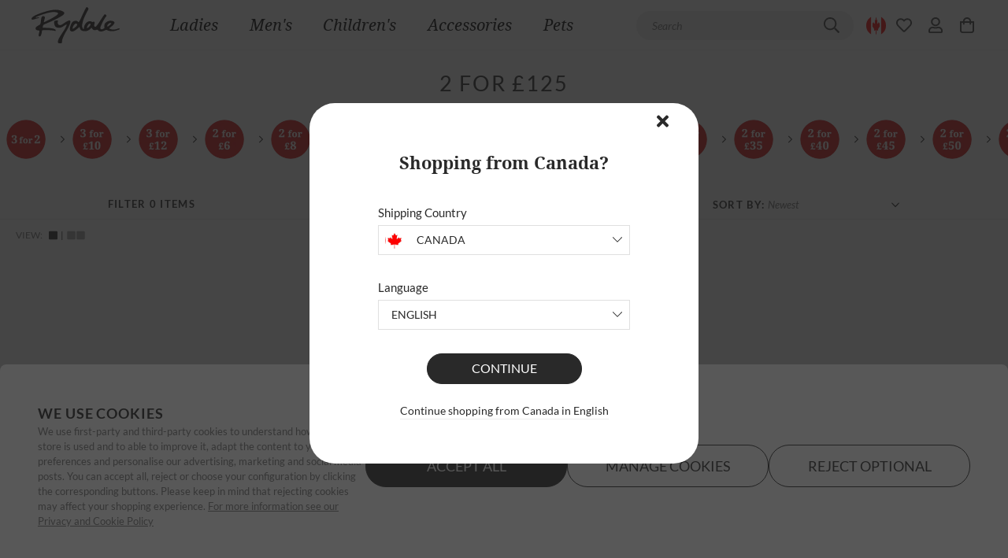

--- FILE ---
content_type: text/html; charset=utf-8
request_url: https://www.rydale.com/en-ca/collections/deal-2-for-125
body_size: 168610
content:
<!doctype html>
<html data-n-head-ssr lang="en-CA" class="" data-n-head="%7B%22lang%22:%7B%22ssr%22:%22en-CA%22%7D,%22class%22:%7B%22ssr%22:%22%22%7D%7D">
  <head >
    <meta data-n-head="ssr" charset="utf-8"><meta data-n-head="ssr" data-hid="viewport" name="viewport" content="width=device-width, initial-scale=1, user-scalable=1, minimum-scale=1, maximum-scale=1"><meta data-n-head="ssr" data-hid="theme-color" name="theme-color" content="#ffffff"><meta data-n-head="ssr" data-hid="og:image" name="og:image" content="https://www.rydale.com/images/rydale-cover-logo.png"><meta data-n-head="ssr" data-hid="og:site_name" name="og:site_name" content="Rydale"><meta data-n-head="ssr" data-hid="apple-mobile-web-app-title" name="apple-mobile-web-app-title" content="Rydale"><meta data-n-head="ssr" rel="preload" as="script" href="https://www.googletagmanager.com/gtm.js"><meta data-n-head="ssr" data-hid="charset" charset="utf-8"><meta data-n-head="ssr" data-hid="mobile-web-app-capable" name="mobile-web-app-capable" content="yes"><meta data-n-head="ssr" data-hid="apple-mobile-web-app-capable" name="apple-mobile-web-app-capable" content="yes"><meta data-n-head="ssr" data-hid="apple-mobile-web-app-status-bar-style" name="apple-mobile-web-app-status-bar-style" content="black"><meta data-n-head="ssr" data-hid="author" name="author" content="Rydale"><meta data-n-head="ssr" data-hid="og:type" name="og:type" property="og:type" content="website"><meta data-n-head="ssr" name="google-site-verification" content="o-Nao2t7P9j8vphDYOt9jRCO5eVpvTga7DJgkTRcOlo"><meta data-n-head="ssr" data-hid="i18n-og" property="og:locale" content="en_CA"><meta data-n-head="ssr" data-hid="i18n-og-alt-en-GB" property="og:locale:alternate" content="en_GB"><meta data-n-head="ssr" data-hid="i18n-og-alt-en-IE" property="og:locale:alternate" content="en_IE"><meta data-n-head="ssr" data-hid="i18n-og-alt-en-US" property="og:locale:alternate" content="en_US"><meta data-n-head="ssr" data-hid="i18n-og-alt-de-DE" property="og:locale:alternate" content="de_DE"><meta data-n-head="ssr" data-hid="i18n-og-alt-de-AT" property="og:locale:alternate" content="de_AT"><meta data-n-head="ssr" data-hid="i18n-og-alt-en-DE" property="og:locale:alternate" content="en_DE"><meta data-n-head="ssr" data-hid="i18n-og-alt-fr-FR" property="og:locale:alternate" content="fr_FR"><meta data-n-head="ssr" data-hid="i18n-og-alt-en-FR" property="og:locale:alternate" content="en_FR"><meta data-n-head="ssr" data-hid="i18n-og-alt-fr-BE" property="og:locale:alternate" content="fr_BE"><meta data-n-head="ssr" data-hid="i18n-og-alt-de-BE" property="og:locale:alternate" content="de_BE"><meta data-n-head="ssr" data-hid="i18n-og-alt-en-BE" property="og:locale:alternate" content="en_BE"><meta data-n-head="ssr" data-hid="i18n-og-alt-es-ES" property="og:locale:alternate" content="es_ES"><meta data-n-head="ssr" data-hid="i18n-og-alt-en-ES" property="og:locale:alternate" content="en_ES"><meta data-n-head="ssr" data-hid="i18n-og-alt-en-DK" property="og:locale:alternate" content="en_DK"><meta data-n-head="ssr" data-hid="i18n-og-alt-en-SE" property="og:locale:alternate" content="en_SE"><meta data-n-head="ssr" data-hid="i18n-og-alt-en-CH" property="og:locale:alternate" content="en_CH"><meta data-n-head="ssr" data-hid="i18n-og-alt-en-NL" property="og:locale:alternate" content="en_NL"><meta data-n-head="ssr" data-hid="i18n-og-alt-en-IT" property="og:locale:alternate" content="en_IT"><meta data-n-head="ssr" data-hid="og:title" name="og:title" content="2 for £125 CA - Rydale"><meta data-n-head="ssr" data-hid="description" name="description" content="Shop the range of offers including our 2 for £125 deal. Be sure to grab your self a bargain this season and take full advantage of our offer. Simply add any two to your bag to qualify for the offer."><meta data-n-head="ssr" data-hid="og:description" name="og:description" content="Shop the range of offers including our 2 for £125 deal. Be sure to grab your self a bargain this season and take full advantage of our offer. Simply add any two to your bag to qualify for the offer."><title>2 for £125 CA - Rydale</title><link data-n-head="ssr" rel="icon" type="image/x-icon" href="/favicon.ico"><link data-n-head="ssr" rel="dns-prefetch" href="https://www.googleoptimize.com"><link data-n-head="ssr" rel="dns-prefetch" href="https://www.google-analytics.com"><link data-n-head="ssr" rel="dns-prefetch" href="https://www.googletagmanager.com"><link data-n-head="ssr" rel="preconnect" href="https://imagedelivery.net"><link data-n-head="ssr" data-hid="shortcut-icon" rel="shortcut icon" href="/icon.png"><link data-n-head="ssr" data-hid="apple-touch-icon" rel="apple-touch-icon" href="/_nuxt/icons/icon_512x512.702e1e.png" sizes="512x512"><link data-n-head="ssr" href="/_nuxt/icons/splash_iphonese_640x1136.702e1e.png" media="(device-width: 320px) and (device-height: 568px) and (-webkit-device-pixel-ratio: 2)" rel="apple-touch-startup-image" data-hid="apple-touch-startup-image-iphonese"><link data-n-head="ssr" href="/_nuxt/icons/splash_iphone6_50x1334.702e1e.png" media="(device-width: 375px) and (device-height: 667px) and (-webkit-device-pixel-ratio: 2)" rel="apple-touch-startup-image" data-hid="apple-touch-startup-image-iphone6"><link data-n-head="ssr" href="/_nuxt/icons/splash_iphoneplus_1080x1920.702e1e.png" media="(device-width: 621px) and (device-height: 1104px) and (-webkit-device-pixel-ratio: 3)" rel="apple-touch-startup-image" data-hid="apple-touch-startup-image-iphoneplus"><link data-n-head="ssr" href="/_nuxt/icons/splash_iphonex_1125x2436.702e1e.png" media="(device-width: 375px) and (device-height: 812px) and (-webkit-device-pixel-ratio: 3)" rel="apple-touch-startup-image" data-hid="apple-touch-startup-image-iphonex"><link data-n-head="ssr" href="/_nuxt/icons/splash_iphonexr_828x1792.702e1e.png" media="(device-width: 414px) and (device-height: 896px) and (-webkit-device-pixel-ratio: 2)" rel="apple-touch-startup-image" data-hid="apple-touch-startup-image-iphonexr"><link data-n-head="ssr" href="/_nuxt/icons/splash_iphonexsmax_1242x2688.702e1e.png" media="(device-width: 414px) and (device-height: 896px) and (-webkit-device-pixel-ratio: 3)" rel="apple-touch-startup-image" data-hid="apple-touch-startup-image-iphonexsmax"><link data-n-head="ssr" href="/_nuxt/icons/splash_ipad_1536x2048.702e1e.png" media="(device-width: 768px) and (device-height: 1024px) and (-webkit-device-pixel-ratio: 2)" rel="apple-touch-startup-image" data-hid="apple-touch-startup-image-ipad"><link data-n-head="ssr" media="(device-width: 834px) and (device-height: 1112px) and (-webkit-device-pixel-ratio: 2)" rel="apple-touch-startup-image" data-hid="apple-touch-startup-image-ipadpro1"><link data-n-head="ssr" media="(device-width: 834px) and (device-height: 1194px) and (-webkit-device-pixel-ratio: 2)" rel="apple-touch-startup-image" data-hid="apple-touch-startup-image-ipadpro2"><link data-n-head="ssr" media="(device-width: 1024px) and (device-height: 1366px) and (-webkit-device-pixel-ratio: 2)" rel="apple-touch-startup-image" data-hid="apple-touch-startup-image-ipadpro3"><link data-n-head="ssr" rel="manifest" href="/_nuxt/manifest.8e239aea.json" data-hid="manifest"><link data-n-head="ssr" href="https://fonts.googleapis.com" rel="preconnect"><link data-n-head="ssr" href="https://fonts.gstatic.com" rel="preconnect" crossorigin="true"><link data-n-head="ssr" href="https://fonts.googleapis.com/css2?family=Mountains+of+Christmas:wght@400;700&amp;display=swap" rel="stylesheet"><link data-n-head="ssr" data-hid="i18n-alt-en-GB" rel="alternate" href="https://www.rydale.com/collections/deal-2-for-125" hreflang="en-GB"><link data-n-head="ssr" data-hid="i18n-alt-en-IE" rel="alternate" href="https://www.rydale.com/ie/collections/deal-2-for-125" hreflang="en-IE"><link data-n-head="ssr" data-hid="i18n-alt-en-US" rel="alternate" href="https://www.rydale.com/us/collections/deal-2-for-125" hreflang="en-US"><link data-n-head="ssr" data-hid="i18n-alt-de-DE" rel="alternate" href="https://www.rydale.com/de/sammlungen/null" hreflang="de-DE"><link data-n-head="ssr" data-hid="i18n-alt-de-AT" rel="alternate" href="https://www.rydale.com/de-at/sammlungen/deal-2-for-125" hreflang="de-AT"><link data-n-head="ssr" data-hid="i18n-alt-en-DE" rel="alternate" href="https://www.rydale.com/en-de/collections/deal-2-for-125" hreflang="en-DE"><link data-n-head="ssr" data-hid="i18n-alt-fr-FR" rel="alternate" href="https://www.rydale.com/fr/collections/null" hreflang="fr-FR"><link data-n-head="ssr" data-hid="i18n-alt-en-FR" rel="alternate" href="https://www.rydale.com/en-fr/collections/deal-2-for-125" hreflang="en-FR"><link data-n-head="ssr" data-hid="i18n-alt-fr-BE" rel="alternate" href="https://www.rydale.com/fr-be/collections/null" hreflang="fr-BE"><link data-n-head="ssr" data-hid="i18n-alt-de-BE" rel="alternate" href="https://www.rydale.com/de-be/sammlungen/null" hreflang="de-BE"><link data-n-head="ssr" data-hid="i18n-alt-en-BE" rel="alternate" href="https://www.rydale.com/en-be/collections/deal-2-for-125" hreflang="en-BE"><link data-n-head="ssr" data-hid="i18n-alt-es-ES" rel="alternate" href="https://www.rydale.com/es/colleciones/null" hreflang="es-ES"><link data-n-head="ssr" data-hid="i18n-alt-en-ES" rel="alternate" href="https://www.rydale.com/en-es/collections/deal-2-for-125" hreflang="en-ES"><link data-n-head="ssr" data-hid="i18n-alt-en-DK" rel="alternate" href="https://www.rydale.com/en-dk/collections/deal-2-for-125" hreflang="en-DK"><link data-n-head="ssr" data-hid="i18n-alt-en-CA" rel="alternate" href="https://www.rydale.com/en-ca/collections/deal-2-for-125" hreflang="en-CA"><link data-n-head="ssr" data-hid="i18n-alt-en-CH" rel="alternate" href="https://www.rydale.com/en-ch/collections/deal-2-for-125" hreflang="en-CH"><link data-n-head="ssr" data-hid="i18n-alt-en-NL" rel="alternate" href="https://www.rydale.com/en-nl/collections/deal-2-for-125" hreflang="en-NL"><link data-n-head="ssr" data-hid="i18n-alt-en-IT" rel="alternate" href="https://www.rydale.com/en-it/collections/deal-2-for-125" hreflang="en-IT"><link data-n-head="ssr" data-hid="i18n-xd" rel="alternate" href="https://www.rydale.com/collections/deal-2-for-125" hreflang="x-default"><link data-n-head="ssr" data-hid="i18n-can" rel="canonical" href="https://www.rydale.com/en-ca/collections/deal-2-for-125"><script data-n-head="ssr" data-hid="gtm-script" type="text/javascript" charset="utf-8" defer async>(function(w,d,s,l,i){w[l]=w[l]||[];w[l].push({'gtm.start':
          new Date().getTime(),event:'gtm.js'});var f=d.getElementsByTagName(s)[0],
          j=d.createElement(s),dl=l!='dataLayer'?'&l='+l:'';j.async=true;j.src=
          'https://www.googletagmanager.com/gtm.js?id='+i+dl;f.parentNode.insertBefore(j,f);
          })(window,document,'script','dataLayer','GTM-PDVPBHZ');</script><noscript data-n-head="ssr" data-hid="305080c9"><style></style></noscript><style data-vue-ssr-id="c3fe146e:0 3051a605:0 30a8e4cb:0 ce9c9d2e:0 385b6abe:0 de2a1540:0 78615fb9:0 15b44112:0 06430f74:0 0c305840:0 08f17d7c:0 4e061f4b:0 044fa6de:0 42838358:0 399fad44:0 d0f26bd6:0 4786b656:0 6d76fcf7:0 47a29743:0 52bb43de:0 a0e76512:0 322fb4c8:0">*,::backdrop,:after,:before{--tw-border-spacing-x:0;--tw-border-spacing-y:0;--tw-translate-x:0;--tw-translate-y:0;--tw-rotate:0;--tw-skew-x:0;--tw-skew-y:0;--tw-scale-x:1;--tw-scale-y:1;--tw-pan-x:;--tw-pan-y:;--tw-pinch-zoom:;--tw-scroll-snap-strictness:proximity;--tw-gradient-from-position:;--tw-gradient-via-position:;--tw-gradient-to-position:;--tw-ordinal:;--tw-slashed-zero:;--tw-numeric-figure:;--tw-numeric-spacing:;--tw-numeric-fraction:;--tw-ring-inset:;--tw-ring-offset-width:0px;--tw-ring-offset-color:#fff;--tw-ring-color:#3b82f680;--tw-ring-offset-shadow:0 0 #0000;--tw-ring-shadow:0 0 #0000;--tw-shadow:0 0 #0000;--tw-shadow-colored:0 0 #0000;--tw-blur:;--tw-brightness:;--tw-contrast:;--tw-grayscale:;--tw-hue-rotate:;--tw-invert:;--tw-saturate:;--tw-sepia:;--tw-drop-shadow:;--tw-backdrop-blur:;--tw-backdrop-brightness:;--tw-backdrop-contrast:;--tw-backdrop-grayscale:;--tw-backdrop-hue-rotate:;--tw-backdrop-invert:;--tw-backdrop-opacity:;--tw-backdrop-saturate:;--tw-backdrop-sepia:;--tw-contain-size:;--tw-contain-layout:;--tw-contain-paint:;--tw-contain-style:;}

*,:after,:before{
  border:0 solid #eee;
  box-sizing:border-box;
}

:after,:before{
  --tw-content:"";
}

:host,html{
  line-height:1.5;
  -webkit-text-size-adjust:100%;
  font-family:Lato,Droid Serif,system-ui,-apple-system,BlinkMacSystemFont,Segoe UI,Roboto,serif,Helvetica Neue,Arial,sans-serif;
  font-feature-settings:normal;
  font-variation-settings:normal;
  tab-size:4;
  -webkit-tap-highlight-color:transparent;
}

body{
  line-height:inherit;
  margin:0;
}

hr{
  border-top-width:1px;
  color:inherit;
  height:0;
}

abbr:where([title]){
  text-decoration:underline dotted;
}

h1,h2,h3,h4,h5,h6{
  font-size:inherit;
  font-weight:inherit;
}

a{
  color:inherit;
  text-decoration:inherit;
}

b,strong{
  font-weight:bolder;
}

code,kbd,pre,samp{
  font-family:ui-monospace,SFMono-Regular,Menlo,Monaco,Consolas,"Liberation Mono","Courier New",monospace;
  font-feature-settings:normal;
  font-size:1em;
  font-variation-settings:normal;
}

small{
  font-size:80%;
}

sub,sup{
  font-size:75%;
  line-height:0;
  position:relative;
  vertical-align:initial;
}

sub{
  bottom:-.25em;
}

sup{
  top:-.5em;
}

table{
  border-collapse:collapse;
  border-color:inherit;
  text-indent:0;
}

button,input,optgroup,select,textarea{
  color:inherit;
  font-family:inherit;
  font-feature-settings:inherit;
  font-size:100%;
  font-variation-settings:inherit;
  font-weight:inherit;
  letter-spacing:inherit;
  line-height:inherit;
  margin:0;
  padding:0;
}

button,select{
  text-transform:none;
}

button,input:where([type=button]),input:where([type=reset]),input:where([type=submit]){
  -webkit-appearance:button;
  background-color:initial;
  background-image:none;
}

:-moz-focusring{
  outline:auto;
}

:-moz-ui-invalid{
  box-shadow:none;
}

progress{
  vertical-align:initial;
}

::-webkit-inner-spin-button,::-webkit-outer-spin-button{
  height:auto;
}

[type=search]{
  -webkit-appearance:textfield;
  outline-offset:-2px;
}

::-webkit-search-decoration{
  -webkit-appearance:none;
}

::-webkit-file-upload-button{
  -webkit-appearance:button;
  font:inherit;
}

summary{
  display:list-item;
}

blockquote,dd,dl,fieldset,figure,h1,h2,h3,h4,h5,h6,hr,p,pre{
  margin:0;
}

fieldset,legend,menu,ol,ul{
  padding:0;
}

menu,ol,ul{
  list-style:none;
  margin:0;
}
dialog{
  padding:0;
}

textarea{
  resize:vertical;
}

input::placeholder,textarea::placeholder{
  color:#bdbdbd;
  opacity:1;
}

[role=button],button{
  cursor:pointer;
}
:disabled{
  cursor:default;
}

audio,canvas,embed,iframe,img,object,svg,video{
  display:block;
  vertical-align:middle;
}

img,video{
  height:auto;
  max-width:100%;
}
[hidden]:where(:not([hidden=until-found])){
  display:none;
}.\!container{padding-left:1rem !important;padding-right:1rem !important;width:100% !important;}.container{padding-left:1rem;padding-right:1rem;width:100%;}@media (min-width:491px){.\!container{max-width:491px !important;}.container{max-width:491px;}}@media (min-width:768px){.\!container{max-width:768px !important;}.container{max-width:768px;}}@media (min-width:991px){.\!container{max-width:991px !important;}.container{max-width:991px;}}@media (min-width:1024px){.\!container{max-width:1024px !important;}.container{max-width:1024px;}}@media (min-width:1025px){.\!container{max-width:1025px !important;}.container{max-width:1025px;}}@media (min-width:1280px){.\!container{max-width:1280px !important;}.container{max-width:1280px;}}@media (min-width:1366px){.\!container{max-width:1366px !important;}.container{max-width:1366px;}}@media (min-width:1440px){.\!container{max-width:1440px !important;}.container{max-width:1440px;}}@media (min-width:1600px){.\!container{max-width:1600px !important;}.container{max-width:1600px;}}@media (min-width:1920px){.\!container{max-width:1920px !important;}.container{max-width:1920px;}}@media (min-width:2290px){.\!container{max-width:2290px !important;}.container{max-width:2290px;}}.sr-only{height:1px;margin:-1px;overflow:hidden;padding:0;position:absolute;width:1px;clip:rect(0, 0, 0, 0);border-width:0;white-space:nowrap;}.pointer-events-none{pointer-events:none;}.visible{visibility:visible;}.invisible{visibility:hidden;}.static{position:static;}.fixed{position:fixed;}.absolute{position:absolute;}.relative{position:relative;}.sticky{position:sticky;}.inset-0{inset:0;}.inset-y-0{bottom:0;top:0;}.bottom-0{bottom:0;}.bottom-4{bottom:1rem;}.bottom-\[31\%\]{bottom:31%;}.bottom-\[33\%\]{bottom:33%;}.left-0{left:0;}.left-10{left:10px;}.left-4{left:1rem;}.left-5{left:5px;}.left-\[0\]{left:0;}.left-\[12\.5\%\]{left:12.5%;}.left-\[13\.5\%\]{left:13.5%;}.left-\[6\%\]{left:6%;}.left-\[9\%\]{left:9%;}.left-auto{left:auto;}.right-0{right:0;}.right-1{right:.25rem;}.right-10{right:10px;}.right-4{right:1rem;}.right-5{right:5px;}.right-\[50\%\]{right:50%;}.right-\[51\%\]{right:51%;}.top-0{top:0;}.top-1{top:.25rem;}.top-1\/2{top:50%;}.top-10{top:10px;}.top-16{top:4rem;}.top-40{top:40px;}.top-5{top:5px;}.top-63{top:63px;}.top-\[32\.5\%\]{top:32.5%;}.top-\[60\%\]{top:60%;}.top-\[7\%\]{top:7%;}.top-\[74\%\]{top:74%;}.top-\[86\%\]{top:86%;}.z-0{z-index:0;}.z-10{z-index:10;}.z-20{z-index:20;}.z-30{z-index:30;}.z-40{z-index:40;}.z-50{z-index:50;}.z-\[9\]{z-index:9;}.order-1{order:1;}.order-2{order:2;}.order-3{order:3;}.col-span-2{grid-column:span 2 / span 2;}.float-left{float:left;}.m-0{margin:0;}.m-1{margin:.25rem;}.m-2{margin:.5rem;}.m-3{margin:.75rem;}.m-4{margin:1rem;}.m-8{margin:2rem;}.m-auto{margin:auto;}.-mx-1{margin-left:-.25rem;margin-right:-.25rem;}.-mx-2{margin-left:-.5rem;margin-right:-.5rem;}.-mx-3{margin-left:-.75rem;margin-right:-.75rem;}.-mx-4{margin-left:-1rem;margin-right:-1rem;}.mx-0{margin-left:0;margin-right:0;}.mx-1{margin-left:.25rem;margin-right:.25rem;}.mx-10{margin-left:2.5rem;margin-right:2.5rem;}.mx-12{margin-left:3rem;margin-right:3rem;}.mx-16{margin-left:4rem;margin-right:4rem;}.mx-2{margin-left:.5rem;margin-right:.5rem;}.mx-3{margin-left:.75rem;margin-right:.75rem;}.mx-4{margin-left:1rem;margin-right:1rem;}.mx-6{margin-left:1.5rem;margin-right:1.5rem;}.mx-8{margin-left:2rem;margin-right:2rem;}.mx-auto{margin-left:auto;margin-right:auto;}.my-1{margin-bottom:.25rem;margin-top:.25rem;}.my-10{margin-bottom:2.5rem;margin-top:2.5rem;}.my-12{margin-bottom:3rem;margin-top:3rem;}.my-16{margin-bottom:4rem;margin-top:4rem;}.my-2{margin-bottom:.5rem;margin-top:.5rem;}.my-24{margin-bottom:6rem;margin-top:6rem;}.my-3{margin-bottom:.75rem;margin-top:.75rem;}.my-4{margin-bottom:1rem;margin-top:1rem;}.my-5{margin-bottom:1.25rem;margin-top:1.25rem;}.my-6{margin-bottom:1.5rem;margin-top:1.5rem;}.my-8{margin-bottom:2rem;margin-top:2rem;}.my-auto{margin-bottom:auto;margin-top:auto;}.-mb-2{margin-bottom:-.5rem;}.-ml-6{margin-left:-1.5rem;}.-mr-2{margin-right:-.5rem;}.-mr-8{margin-right:-2rem;}.-mt-12{margin-top:-3rem;}.-mt-2{margin-top:-.5rem;}.-mt-3{margin-top:-.75rem;}.-mt-4{margin-top:-1rem;}.mb-1{margin-bottom:.25rem;}.mb-10{margin-bottom:2.5rem;}.mb-12{margin-bottom:3rem;}.mb-14{margin-bottom:3.5rem;}.mb-16{margin-bottom:4rem;}.mb-2{margin-bottom:.5rem;}.mb-20{margin-bottom:5rem;}.mb-3{margin-bottom:.75rem;}.mb-32{margin-bottom:8rem;}.mb-4{margin-bottom:1rem;}.mb-5{margin-bottom:1.25rem;}.mb-6{margin-bottom:1.5rem;}.mb-8{margin-bottom:2rem;}.mb-\[5\.25vw\]{margin-bottom:5.25vw;}.mb-\[5vw\]{margin-bottom:5vw;}.mb-auto{margin-bottom:auto;}.ml-0{margin-left:0;}.ml-1{margin-left:.25rem;}.ml-10{margin-left:2.5rem;}.ml-1px{margin-left:1px;}.ml-2{margin-left:.5rem;}.ml-20{margin-left:5rem;}.ml-3{margin-left:.75rem;}.ml-4{margin-left:1rem;}.ml-6{margin-left:1.5rem;}.ml-8{margin-left:2rem;}.ml-auto{margin-left:auto;}.mr-1{margin-right:.25rem;}.mr-1px{margin-right:1px;}.mr-2{margin-right:.5rem;}.mr-3{margin-right:.75rem;}.mr-4{margin-right:1rem;}.mr-6{margin-right:1.5rem;}.mt-0{margin-top:0;}.mt-1{margin-top:.25rem;}.mt-10{margin-top:2.5rem;}.mt-12{margin-top:3rem;}.mt-16{margin-top:4rem;}.mt-2{margin-top:.5rem;}.mt-20{margin-top:5rem;}.mt-24{margin-top:6rem;}.mt-3{margin-top:.75rem;}.mt-4{margin-top:1rem;}.mt-5{margin-top:1.25rem;}.mt-6{margin-top:1.5rem;}.mt-8{margin-top:2rem;}.mt-\[1\.31vw\]{margin-top:1.31vw;}.mt-\[2\%\]{margin-top:2%;}.mt-\[5\.115vw\]{margin-top:5.115vw;}.mt-auto{margin-top:auto;}.line-clamp-1{display:-webkit-box;overflow:hidden;-webkit-box-orient:vertical;-webkit-line-clamp:1;}.block{display:block;}.inline-block{display:inline-block;}.inline{display:inline;}.flex{display:flex;}.inline-flex{display:inline-flex;}.table{display:table;}.grid{display:grid;}.hidden{display:none;}.aspect-\[3\/4\]{aspect-ratio:3/4;}.aspect-square{aspect-ratio:1 / 1;}.size-6{height:1.5rem;width:1.5rem;}.h-0{height:0;}.h-0\.5{height:.125rem;}.h-1{height:.25rem;}.h-1\.5{height:.375rem;}.h-1\/2{height:50%;}.h-1\/3{height:33.333333%;}.h-1\/4{height:25%;}.h-1\/5{height:20%;}.h-1\/6{height:16.666667%;}.h-10{height:2.5rem;}.h-100{height:100px;}.h-11{height:2.75rem;}.h-110{height:110px;}.h-12{height:3rem;}.h-120{height:120px;}.h-14{height:3.5rem;}.h-150{height:150px;}.h-16{height:4rem;}.h-2{height:.5rem;}.h-2\.5{height:.625rem;}.h-2\/3{height:66.666667%;}.h-2\/4{height:50%;}.h-2\/5{height:40%;}.h-2\/6{height:33.333333%;}.h-20{height:5rem;}.h-21px{height:21px;}.h-24{height:6rem;}.h-28{height:7rem;}.h-3{height:.75rem;}.h-3\.5{height:.875rem;}.h-3\/4{height:75%;}.h-3\/5{height:60%;}.h-3\/6{height:50%;}.h-32{height:8rem;}.h-35px{height:35px;}.h-36{height:9rem;}.h-37px{height:37px;}.h-4{height:1rem;}.h-4\/5{height:80%;}.h-4\/6{height:66.666667%;}.h-40{height:10rem;}.h-44{height:11rem;}.h-448px{height:448px;}.h-45px{height:45px;}.h-48{height:12rem;}.h-5{height:1.25rem;}.h-5\/6{height:83.333333%;}.h-52{height:13rem;}.h-56{height:14rem;}.h-6{height:1.5rem;}.h-60{height:15rem;}.h-64{height:16rem;}.h-7{height:1.75rem;}.h-72{height:18rem;}.h-8{height:2rem;}.h-80{height:20rem;}.h-9{height:2.25rem;}.h-90{height:90px;}.h-96{height:24rem;}.h-\[10vw\]{height:10vw;}.h-\[120px\]{height:120px;}.h-\[150px\]{height:150px;}.h-\[1px\]{height:1px;}.h-\[237px\]{height:237px;}.h-\[25px\]{height:25px;}.h-\[42px\]{height:42px;}.h-\[48px\]{height:48px;}.h-\[55px\]{height:55px;}.h-\[60px\]{height:60px;}.h-\[8\.44vw\]{height:8.44vw;}.h-\[80px\]{height:80px;}.h-auto{height:auto;}.h-cookies{height:35px;}.h-dvh{height:100dvh;}.h-fit{height:fit-content;}.h-full{height:100%;}.h-lvh{height:100lvh;}.h-max{height:max-content;}.h-min{height:min-content;}.h-px{height:1px;}.h-screen{height:100vh;}.h-svh{height:100svh;}.max-h-150{max-height:150px;}.max-h-230{max-height:230px;}.max-h-300{max-height:300px;}.max-h-\[200px\]{max-height:200px;}.max-h-\[265px\]{max-height:265px;}.max-h-\[395px\]{max-height:395px;}.max-h-\[450px\]{max-height:450px;}.max-h-\[90vh\]{max-height:90vh;}.max-h-screen{max-height:100vh;}.min-h-100px{min-height:100px;}.min-h-35px{min-height:35px;}.min-h-45px{min-height:45px;}.min-h-\[25px\]{min-height:25px;}.min-h-\[325px\]{min-height:325px;}.min-h-\[50vh\]{min-height:50vh;}.min-h-\[80px\]{min-height:80px;}.min-h-screen{min-height:100vh;}.w-0{width:0;}.w-0\.5{width:.125rem;}.w-1{width:.25rem;}.w-1\.5{width:.375rem;}.w-1\/12{width:8.333333%;}.w-1\/2{width:50%;}.w-1\/3{width:33.333333%;}.w-1\/4{width:25%;}.w-1\/5{width:20%;}.w-1\/6{width:16.666667%;}.w-10{width:2.5rem;}.w-10\/12{width:83.333333%;}.w-100{width:100px;}.w-11{width:2.75rem;}.w-11\/12{width:91.666667%;}.w-110{width:110px;}.w-1100{width:1100px;}.w-12{width:3rem;}.w-120{width:120px;}.w-14{width:3.5rem;}.w-150{width:150px;}.w-16{width:4rem;}.w-2{width:.5rem;}.w-2\.5{width:.625rem;}.w-2\/12{width:16.666667%;}.w-2\/3{width:66.666667%;}.w-2\/4{width:50%;}.w-2\/5{width:40%;}.w-2\/6{width:33.333333%;}.w-20{width:5rem;}.w-20vw{width:20vw;}.w-21px{width:21px;}.w-220px{width:220px;}.w-24{width:6rem;}.w-28{width:7rem;}.w-280,.w-280px{width:280px;}.w-2vw{width:.2vw;}.w-3{width:.75rem;}.w-3\.5{width:.875rem;}.w-3\/12{width:25%;}.w-3\/4{width:75%;}.w-3\/5{width:60%;}.w-3\/6{width:50%;}.w-32{width:8rem;}.w-340{width:340px;}.w-35px{width:35px;}.w-36{width:9rem;}.w-4{width:1rem;}.w-4\/12{width:33.333333%;}.w-4\/5{width:80%;}.w-4\/6{width:66.666667%;}.w-40{width:10rem;}.w-400{width:400px;}.w-44{width:11rem;}.w-456px{width:456px;}.w-45px{width:45px;}.w-460{width:460px;}.w-48{width:12rem;}.w-4vw{width:.4vw;}.w-5{width:1.25rem;}.w-5\/12{width:41.666667%;}.w-5\/6{width:83.333333%;}.w-52{width:13rem;}.w-56{width:14rem;}.w-560{width:560px;}.w-6{width:1.5rem;}.w-6\/12{width:50%;}.w-60{width:15rem;}.w-64{width:16rem;}.w-680{width:680px;}.w-6vw{width:.6vw;}.w-7{width:1.75rem;}.w-7\/12{width:58.333333%;}.w-72{width:18rem;}.w-8{width:2rem;}.w-8\/12{width:66.666667%;}.w-80{width:20rem;}.w-8vw{width:.8vw;}.w-9{width:2.25rem;}.w-9\/12{width:75%;}.w-90{width:90px;}.w-96{width:24rem;}.w-\[10\.23vw\]{width:10.23vw;}.w-\[100px\]{width:100px;}.w-\[125px\]{width:125px;}.w-\[235px\]{width:235px;}.w-\[237px\]{width:237px;}.w-\[25\.575vw\]{width:25.575vw;}.w-\[25px\]{width:25px;}.w-\[26px\]{width:26px;}.w-\[28vw\]{width:28vw;}.w-\[300px\]{width:300px;}.w-\[30px\]{width:30px;}.w-\[40\%\]{width:40%;}.w-\[45\%\]{width:45%;}.w-\[60\%\]{width:60%;}.w-\[75px\]{width:75px;}.w-\[80\%\]{width:80%;}.w-\[81\.586vw\]{width:81.586vw;}.w-auto{width:auto;}.w-dvw{width:100dvw;}.w-fit{width:fit-content;}.w-full{width:100%;}.w-lg{width:1024px;}.w-lvw{width:100lvw;}.w-max{width:max-content;}.w-min{width:min-content;}.w-px{width:1px;}.w-screen{width:100vw;}.w-svw{width:100svw;}.min-w-140{min-width:140px;}.min-w-150{min-width:150px;}.min-w-35px{min-width:35px;}.min-w-45px{min-width:45px;}.min-w-69{min-width:69px;}.min-w-\[25px\]{min-width:25px;}.min-w-full{min-width:100%;}.min-w-max{min-width:max-content;}.max-w-100{max-width:100px;}.max-w-1240{max-width:1240px;}.max-w-1300{max-width:1300px;}.max-w-1400{max-width:1400px;}.max-w-150{max-width:150px;}.max-w-1500{max-width:1500px;}.max-w-1600{max-width:1600px;}.max-w-1700{max-width:1700px;}.max-w-200{max-width:200px;}.max-w-240{max-width:240px;}.max-w-300{max-width:300px;}.max-w-380{max-width:380px;}.max-w-4xl{max-width:56rem;}.max-w-580px{max-width:580px;}.max-w-600{max-width:600px;}.max-w-\[1100px\]{max-width:1100px;}.max-w-\[120px\]{max-width:120px;}.max-w-\[2290px\]{max-width:2290px;}.max-w-\[235px\]{max-width:235px;}.max-w-\[40\%\]{max-width:40%;}.max-w-\[500px\]{max-width:500px;}.max-w-\[60\%\]{max-width:60%;}.max-w-\[700px\]{max-width:700px;}.max-w-\[900px\]{max-width:900px;}.max-w-\[980px\]{max-width:980px;}.max-w-full{max-width:100%;}.max-w-lg{max-width:32rem;}.max-w-md{max-width:28rem;}.max-w-none{max-width:none;}.max-w-screen-sm{max-width:491px;}.max-w-sm{max-width:24rem;}.max-w-xs{max-width:20rem;}.flex-1{flex:1 1 0%;}.flex-auto{flex:1 1 auto;}.flex-shrink{flex-shrink:1;}.flex-shrink-0,.shrink-0{flex-shrink:0;}.flex-grow{flex-grow:1;}.flex-grow-0{flex-grow:0;}.-translate-x-1\/2{--tw-translate-x:-50%;}.-translate-x-1\/2,.-translate-y-1{transform:translate(var(--tw-translate-x), var(--tw-translate-y)) rotate(var(--tw-rotate)) skewX(var(--tw-skew-x)) skewY(var(--tw-skew-y)) scaleX(var(--tw-scale-x)) scaleY(var(--tw-scale-y));}.-translate-y-1{--tw-translate-y:-0.25rem;}.-translate-y-1\/2{--tw-translate-y:-50%;}.-translate-y-1\/2,.-translate-y-\[1\.5rem\]{transform:translate(var(--tw-translate-x), var(--tw-translate-y)) rotate(var(--tw-rotate)) skewX(var(--tw-skew-x)) skewY(var(--tw-skew-y)) scaleX(var(--tw-scale-x)) scaleY(var(--tw-scale-y));}.-translate-y-\[1\.5rem\]{--tw-translate-y:-1.5rem;}.-translate-y-\[3\.75rem\]{--tw-translate-y:-3.75rem;}.-translate-y-\[3\.75rem\],.translate-x-0{transform:translate(var(--tw-translate-x), var(--tw-translate-y)) rotate(var(--tw-rotate)) skewX(var(--tw-skew-x)) skewY(var(--tw-skew-y)) scaleX(var(--tw-scale-x)) scaleY(var(--tw-scale-y));}.translate-x-0{--tw-translate-x:0px;}.translate-x-4{--tw-translate-x:1rem;}.translate-x-4,.translate-x-\[-25px\]{transform:translate(var(--tw-translate-x), var(--tw-translate-y)) rotate(var(--tw-rotate)) skewX(var(--tw-skew-x)) skewY(var(--tw-skew-y)) scaleX(var(--tw-scale-x)) scaleY(var(--tw-scale-y));}.translate-x-\[-25px\]{--tw-translate-x:-25px;}.translate-x-\[-80\%\]{--tw-translate-x:-80%;}.-translate-y-full,.translate-x-\[-80\%\]{transform:translate(var(--tw-translate-x), var(--tw-translate-y)) rotate(var(--tw-rotate)) skewX(var(--tw-skew-x)) skewY(var(--tw-skew-y)) scaleX(var(--tw-scale-x)) scaleY(var(--tw-scale-y));}.-translate-y-full{--tw-translate-y:-100%;}.translate-y-0{--tw-translate-y:0px;}.translate-y-0,.translate-y-5{transform:translate(var(--tw-translate-x), var(--tw-translate-y)) rotate(var(--tw-rotate)) skewX(var(--tw-skew-x)) skewY(var(--tw-skew-y)) scaleX(var(--tw-scale-x)) scaleY(var(--tw-scale-y));}.translate-y-5{--tw-translate-y:1.25rem;}.translate-y-\[75\%\]{--tw-translate-y:75%;}.transform,.translate-y-\[75\%\]{transform:translate(var(--tw-translate-x), var(--tw-translate-y)) rotate(var(--tw-rotate)) skewX(var(--tw-skew-x)) skewY(var(--tw-skew-y)) scaleX(var(--tw-scale-x)) scaleY(var(--tw-scale-y));}@keyframes pulse{50%{opacity:.5;}}.animate-pulse{animation:pulse 1.2s cubic-bezier(.4, 0, .6, 1) infinite;}@keyframes spin{to{transform:rotate(1turn);}}.animate-spin{animation:spin 1s linear infinite;}.cursor-default{cursor:default;}.cursor-not-allowed{cursor:not-allowed;}.cursor-pointer{cursor:pointer;}.select-none{user-select:none;}.resize{resize:both;}.scroll-mt-4{scroll-margin-top:1rem;}.list-inside{list-style-position:inside;}.list-circle{list-style-type:circle;}.list-disc{list-style-type:disc;}.appearance-none{appearance:none;}.grid-cols-1{grid-template-columns:repeat(1, minmax(0, 1fr));}.grid-cols-2{grid-template-columns:repeat(2, minmax(0, 1fr));}.grid-rows-2{grid-template-rows:repeat(2, minmax(0, 1fr));}.flex-row{flex-direction:row;}.flex-row-reverse{flex-direction:row-reverse;}.flex-col{flex-direction:column;}.flex-col-reverse{flex-direction:column-reverse;}.flex-wrap{flex-wrap:wrap;}.flex-nowrap{flex-wrap:nowrap;}.items-start{align-items:flex-start;}.items-end{align-items:flex-end;}.items-center{align-items:center;}.items-baseline{align-items:baseline;}.items-stretch{align-items:stretch;}.justify-start{justify-content:flex-start;}.justify-end{justify-content:flex-end;}.justify-center{justify-content:center;}.justify-between{justify-content:space-between;}.justify-around{justify-content:space-around;}.justify-evenly{justify-content:space-evenly;}.gap-0\.5{gap:.125rem;}.gap-1{gap:.25rem;}.gap-10{gap:2.5rem;}.gap-12{gap:3rem;}.gap-2{gap:.5rem;}.gap-24{gap:6rem;}.gap-3{gap:.75rem;}.gap-4{gap:1rem;}.gap-5{gap:1.25rem;}.gap-6{gap:1.5rem;}.gap-8{gap:2rem;}.gap-\[3\%\]{gap:3%;}.space-x-4>:not([hidden])~:not([hidden]){--tw-space-x-reverse:0;margin-left:calc(1rem*(1 - var(--tw-space-x-reverse)));margin-right:calc(1rem*var(--tw-space-x-reverse));}.space-y-2>:not([hidden])~:not([hidden]){--tw-space-y-reverse:0;margin-bottom:calc(.5rem*var(--tw-space-y-reverse));margin-top:calc(.5rem*(1 - var(--tw-space-y-reverse)));}.space-y-4>:not([hidden])~:not([hidden]){--tw-space-y-reverse:0;margin-bottom:calc(1rem*var(--tw-space-y-reverse));margin-top:calc(1rem*(1 - var(--tw-space-y-reverse)));}.space-y-6>:not([hidden])~:not([hidden]){--tw-space-y-reverse:0;margin-bottom:calc(1.5rem*var(--tw-space-y-reverse));margin-top:calc(1.5rem*(1 - var(--tw-space-y-reverse)));}.space-y-8>:not([hidden])~:not([hidden]){--tw-space-y-reverse:0;margin-bottom:calc(2rem*var(--tw-space-y-reverse));margin-top:calc(2rem*(1 - var(--tw-space-y-reverse)));}.self-center{align-self:center;}.overflow-auto{overflow:auto;}.overflow-hidden{overflow:hidden;}.overflow-x-auto{overflow-x:auto;}.overflow-y-auto{overflow-y:auto;}.overflow-x-hidden{overflow-x:hidden;}.overflow-y-hidden{overflow-y:hidden;}.overflow-x-scroll{overflow-x:scroll;}.truncate{overflow:hidden;white-space:nowrap;}.text-ellipsis,.truncate{text-overflow:ellipsis;}.text-clip{text-overflow:clip;}.text-wrap{text-wrap:wrap;}.text-nowrap{text-wrap:nowrap;}.text-balance{text-wrap:balance;}.text-pretty{text-wrap:pretty;}.\!rounded{border-radius:.25rem !important;}.rounded{border-radius:.25rem;}.rounded-2xl{border-radius:1rem;}.rounded-3xl{border-radius:1.5rem;}.rounded-full{border-radius:9999px;}.rounded-lg{border-radius:.5rem;}.rounded-md{border-radius:.375rem;}.rounded-none{border-radius:0;}.rounded-sm{border-radius:.125rem;}.rounded-xl{border-radius:.75rem;}.rounded-b-3xl{border-bottom-left-radius:1.5rem;border-bottom-right-radius:1.5rem;}.rounded-t-3xl{border-top-left-radius:1.5rem;border-top-right-radius:1.5rem;}.border{border-width:1px;}.border-2{border-width:2px;}.border-4{border-width:4px;}.border-b{border-bottom-width:1px;}.border-b-2{border-bottom-width:2px;}.border-l{border-left-width:1px;}.border-l-2{border-left-width:2px;}.border-l-4{border-left-width:4px;}.border-r{border-right-width:1px;}.border-t{border-top-width:1px;}.border-solid{border-style:solid;}.border-dashed{border-style:dashed;}.border-none{border-style:none;}.border-\[\#E3E8EF\]{--tw-border-opacity:1;border-color:rgb(227 232 239 / var(--tw-border-opacity, 1));}.border-\[\#EBECEE\],.border-\[\#ebecee\]{--tw-border-opacity:1;border-color:rgb(235 236 238 / var(--tw-border-opacity, 1));}.border-black{--tw-border-opacity:1;border-color:rgb(41 41 41 / var(--tw-border-opacity, 1));}.border-blue-600{--tw-border-opacity:1;border-color:rgb(49 130 206 / var(--tw-border-opacity, 1));}.border-error-600{--tw-border-opacity:1;border-color:rgb(245 14 7 / var(--tw-border-opacity, 1));}.border-gray-100{--tw-border-opacity:1;border-color:rgb(245 245 245 / var(--tw-border-opacity, 1));}.border-gray-200{--tw-border-opacity:1;border-color:rgb(238 238 238 / var(--tw-border-opacity, 1));}.border-gray-300{--tw-border-opacity:1;border-color:rgb(224 224 224 / var(--tw-border-opacity, 1));}.border-gray-400{--tw-border-opacity:1;border-color:rgb(189 189 189 / var(--tw-border-opacity, 1));}.border-gray-500{--tw-border-opacity:1;border-color:rgb(158 158 158 / var(--tw-border-opacity, 1));}.border-gray-600{--tw-border-opacity:1;border-color:rgb(117 117 117 / var(--tw-border-opacity, 1));}.border-gray-700{--tw-border-opacity:1;border-color:rgb(97 97 97 / var(--tw-border-opacity, 1));}.border-gray-800{--tw-border-opacity:1;border-color:rgb(66 66 66 / var(--tw-border-opacity, 1));}.border-green-600{--tw-border-opacity:1;border-color:rgb(22 163 74 / var(--tw-border-opacity, 1));}.border-red-300{--tw-border-opacity:1;border-color:rgb(252 165 165 / var(--tw-border-opacity, 1));}.border-red-400{--tw-border-opacity:1;border-color:rgb(248 113 113 / var(--tw-border-opacity, 1));}.border-red-500{--tw-border-opacity:1;border-color:rgb(239 68 68 / var(--tw-border-opacity, 1));}.border-red-600{--tw-border-opacity:1;border-color:rgb(220 38 38 / var(--tw-border-opacity, 1));}.border-red-800{--tw-border-opacity:1;border-color:rgb(153 27 27 / var(--tw-border-opacity, 1));}.border-transparent{border-color:#0000;}.border-white{--tw-border-opacity:1;border-color:rgb(255 255 255 / var(--tw-border-opacity, 1));}.bg-\[\#00ffea\]{--tw-bg-opacity:1;background-color:rgb(0 255 234 / var(--tw-bg-opacity, 1));}.bg-\[\#8A8A8A\]{--tw-bg-opacity:1;background-color:rgb(138 138 138 / var(--tw-bg-opacity, 1));}.bg-\[\#CBB9FF\]{--tw-bg-opacity:1;background-color:rgb(203 185 255 / var(--tw-bg-opacity, 1));}.bg-\[\#EBECEE\]{--tw-bg-opacity:1;background-color:rgb(235 236 238 / var(--tw-bg-opacity, 1));}.bg-\[\#FAFAFA\]{--tw-bg-opacity:1;background-color:rgb(250 250 250 / var(--tw-bg-opacity, 1));}.bg-\[\#FB3C58\]{--tw-bg-opacity:1;background-color:rgb(251 60 88 / var(--tw-bg-opacity, 1));}.bg-amber-100{--tw-bg-opacity:1;background-color:rgb(254 243 199 / var(--tw-bg-opacity, 1));}.bg-amber-100\/0{background-color:#fef3c700;}.bg-amber-100\/10{background-color:#fef3c71a;}.bg-amber-100\/100{background-color:#fef3c7;}.bg-amber-100\/15{background-color:#fef3c726;}.bg-amber-100\/20{background-color:#fef3c733;}.bg-amber-100\/25{background-color:#fef3c740;}.bg-amber-100\/30{background-color:#fef3c74d;}.bg-amber-100\/35{background-color:#fef3c759;}.bg-amber-100\/40{background-color:#fef3c766;}.bg-amber-100\/45{background-color:#fef3c773;}.bg-amber-100\/5{background-color:#fef3c70d;}.bg-amber-100\/50{background-color:#fef3c780;}.bg-amber-100\/55{background-color:#fef3c78c;}.bg-amber-100\/60{background-color:#fef3c799;}.bg-amber-100\/65{background-color:#fef3c7a6;}.bg-amber-100\/70{background-color:#fef3c7b3;}.bg-amber-100\/75{background-color:#fef3c7bf;}.bg-amber-100\/80{background-color:#fef3c7cc;}.bg-amber-100\/85{background-color:#fef3c7d9;}.bg-amber-100\/90{background-color:#fef3c7e6;}.bg-amber-100\/95{background-color:#fef3c7f2;}.bg-amber-200{--tw-bg-opacity:1;background-color:rgb(253 230 138 / var(--tw-bg-opacity, 1));}.bg-amber-200\/0{background-color:#fde68a00;}.bg-amber-200\/10{background-color:#fde68a1a;}.bg-amber-200\/100{background-color:#fde68a;}.bg-amber-200\/15{background-color:#fde68a26;}.bg-amber-200\/20{background-color:#fde68a33;}.bg-amber-200\/25{background-color:#fde68a40;}.bg-amber-200\/30{background-color:#fde68a4d;}.bg-amber-200\/35{background-color:#fde68a59;}.bg-amber-200\/40{background-color:#fde68a66;}.bg-amber-200\/45{background-color:#fde68a73;}.bg-amber-200\/5{background-color:#fde68a0d;}.bg-amber-200\/50{background-color:#fde68a80;}.bg-amber-200\/55{background-color:#fde68a8c;}.bg-amber-200\/60{background-color:#fde68a99;}.bg-amber-200\/65{background-color:#fde68aa6;}.bg-amber-200\/70{background-color:#fde68ab3;}.bg-amber-200\/75{background-color:#fde68abf;}.bg-amber-200\/80{background-color:#fde68acc;}.bg-amber-200\/85{background-color:#fde68ad9;}.bg-amber-200\/90{background-color:#fde68ae6;}.bg-amber-200\/95{background-color:#fde68af2;}.bg-amber-300{--tw-bg-opacity:1;background-color:rgb(252 211 77 / var(--tw-bg-opacity, 1));}.bg-amber-300\/0{background-color:#fcd34d00;}.bg-amber-300\/10{background-color:#fcd34d1a;}.bg-amber-300\/100{background-color:#fcd34d;}.bg-amber-300\/15{background-color:#fcd34d26;}.bg-amber-300\/20{background-color:#fcd34d33;}.bg-amber-300\/25{background-color:#fcd34d40;}.bg-amber-300\/30{background-color:#fcd34d4d;}.bg-amber-300\/35{background-color:#fcd34d59;}.bg-amber-300\/40{background-color:#fcd34d66;}.bg-amber-300\/45{background-color:#fcd34d73;}.bg-amber-300\/5{background-color:#fcd34d0d;}.bg-amber-300\/50{background-color:#fcd34d80;}.bg-amber-300\/55{background-color:#fcd34d8c;}.bg-amber-300\/60{background-color:#fcd34d99;}.bg-amber-300\/65{background-color:#fcd34da6;}.bg-amber-300\/70{background-color:#fcd34db3;}.bg-amber-300\/75{background-color:#fcd34dbf;}.bg-amber-300\/80{background-color:#fcd34dcc;}.bg-amber-300\/85{background-color:#fcd34dd9;}.bg-amber-300\/90{background-color:#fcd34de6;}.bg-amber-300\/95{background-color:#fcd34df2;}.bg-amber-400{--tw-bg-opacity:1;background-color:rgb(251 191 36 / var(--tw-bg-opacity, 1));}.bg-amber-400\/0{background-color:#fbbf2400;}.bg-amber-400\/10{background-color:#fbbf241a;}.bg-amber-400\/100{background-color:#fbbf24;}.bg-amber-400\/15{background-color:#fbbf2426;}.bg-amber-400\/20{background-color:#fbbf2433;}.bg-amber-400\/25{background-color:#fbbf2440;}.bg-amber-400\/30{background-color:#fbbf244d;}.bg-amber-400\/35{background-color:#fbbf2459;}.bg-amber-400\/40{background-color:#fbbf2466;}.bg-amber-400\/45{background-color:#fbbf2473;}.bg-amber-400\/5{background-color:#fbbf240d;}.bg-amber-400\/50{background-color:#fbbf2480;}.bg-amber-400\/55{background-color:#fbbf248c;}.bg-amber-400\/60{background-color:#fbbf2499;}.bg-amber-400\/65{background-color:#fbbf24a6;}.bg-amber-400\/70{background-color:#fbbf24b3;}.bg-amber-400\/75{background-color:#fbbf24bf;}.bg-amber-400\/80{background-color:#fbbf24cc;}.bg-amber-400\/85{background-color:#fbbf24d9;}.bg-amber-400\/90{background-color:#fbbf24e6;}.bg-amber-400\/95{background-color:#fbbf24f2;}.bg-amber-50{--tw-bg-opacity:1;background-color:rgb(255 251 235 / var(--tw-bg-opacity, 1));}.bg-amber-50\/0{background-color:#fffbeb00;}.bg-amber-50\/10{background-color:#fffbeb1a;}.bg-amber-50\/100{background-color:#fffbeb;}.bg-amber-50\/15{background-color:#fffbeb26;}.bg-amber-50\/20{background-color:#fffbeb33;}.bg-amber-50\/25{background-color:#fffbeb40;}.bg-amber-50\/30{background-color:#fffbeb4d;}.bg-amber-50\/35{background-color:#fffbeb59;}.bg-amber-50\/40{background-color:#fffbeb66;}.bg-amber-50\/45{background-color:#fffbeb73;}.bg-amber-50\/5{background-color:#fffbeb0d;}.bg-amber-50\/50{background-color:#fffbeb80;}.bg-amber-50\/55{background-color:#fffbeb8c;}.bg-amber-50\/60{background-color:#fffbeb99;}.bg-amber-50\/65{background-color:#fffbeba6;}.bg-amber-50\/70{background-color:#fffbebb3;}.bg-amber-50\/75{background-color:#fffbebbf;}.bg-amber-50\/80{background-color:#fffbebcc;}.bg-amber-50\/85{background-color:#fffbebd9;}.bg-amber-50\/90{background-color:#fffbebe6;}.bg-amber-50\/95{background-color:#fffbebf2;}.bg-amber-500{--tw-bg-opacity:1;background-color:rgb(245 158 11 / var(--tw-bg-opacity, 1));}.bg-amber-500\/0{background-color:#f59e0b00;}.bg-amber-500\/10{background-color:#f59e0b1a;}.bg-amber-500\/100{background-color:#f59e0b;}.bg-amber-500\/15{background-color:#f59e0b26;}.bg-amber-500\/20{background-color:#f59e0b33;}.bg-amber-500\/25{background-color:#f59e0b40;}.bg-amber-500\/30{background-color:#f59e0b4d;}.bg-amber-500\/35{background-color:#f59e0b59;}.bg-amber-500\/40{background-color:#f59e0b66;}.bg-amber-500\/45{background-color:#f59e0b73;}.bg-amber-500\/5{background-color:#f59e0b0d;}.bg-amber-500\/50{background-color:#f59e0b80;}.bg-amber-500\/55{background-color:#f59e0b8c;}.bg-amber-500\/60{background-color:#f59e0b99;}.bg-amber-500\/65{background-color:#f59e0ba6;}.bg-amber-500\/70{background-color:#f59e0bb3;}.bg-amber-500\/75{background-color:#f59e0bbf;}.bg-amber-500\/80{background-color:#f59e0bcc;}.bg-amber-500\/85{background-color:#f59e0bd9;}.bg-amber-500\/90{background-color:#f59e0be6;}.bg-amber-500\/95{background-color:#f59e0bf2;}.bg-amber-600{--tw-bg-opacity:1;background-color:rgb(217 119 6 / var(--tw-bg-opacity, 1));}.bg-amber-600\/0{background-color:#d9770600;}.bg-amber-600\/10{background-color:#d977061a;}.bg-amber-600\/100{background-color:#d97706;}.bg-amber-600\/15{background-color:#d9770626;}.bg-amber-600\/20{background-color:#d9770633;}.bg-amber-600\/25{background-color:#d9770640;}.bg-amber-600\/30{background-color:#d977064d;}.bg-amber-600\/35{background-color:#d9770659;}.bg-amber-600\/40{background-color:#d9770666;}.bg-amber-600\/45{background-color:#d9770673;}.bg-amber-600\/5{background-color:#d977060d;}.bg-amber-600\/50{background-color:#d9770680;}.bg-amber-600\/55{background-color:#d977068c;}.bg-amber-600\/60{background-color:#d9770699;}.bg-amber-600\/65{background-color:#d97706a6;}.bg-amber-600\/70{background-color:#d97706b3;}.bg-amber-600\/75{background-color:#d97706bf;}.bg-amber-600\/80{background-color:#d97706cc;}.bg-amber-600\/85{background-color:#d97706d9;}.bg-amber-600\/90{background-color:#d97706e6;}.bg-amber-600\/95{background-color:#d97706f2;}.bg-amber-700{--tw-bg-opacity:1;background-color:rgb(180 83 9 / var(--tw-bg-opacity, 1));}.bg-amber-700\/0{background-color:#b4530900;}.bg-amber-700\/10{background-color:#b453091a;}.bg-amber-700\/100{background-color:#b45309;}.bg-amber-700\/15{background-color:#b4530926;}.bg-amber-700\/20{background-color:#b4530933;}.bg-amber-700\/25{background-color:#b4530940;}.bg-amber-700\/30{background-color:#b453094d;}.bg-amber-700\/35{background-color:#b4530959;}.bg-amber-700\/40{background-color:#b4530966;}.bg-amber-700\/45{background-color:#b4530973;}.bg-amber-700\/5{background-color:#b453090d;}.bg-amber-700\/50{background-color:#b4530980;}.bg-amber-700\/55{background-color:#b453098c;}.bg-amber-700\/60{background-color:#b4530999;}.bg-amber-700\/65{background-color:#b45309a6;}.bg-amber-700\/70{background-color:#b45309b3;}.bg-amber-700\/75{background-color:#b45309bf;}.bg-amber-700\/80{background-color:#b45309cc;}.bg-amber-700\/85{background-color:#b45309d9;}.bg-amber-700\/90{background-color:#b45309e6;}.bg-amber-700\/95{background-color:#b45309f2;}.bg-amber-800{--tw-bg-opacity:1;background-color:rgb(146 64 14 / var(--tw-bg-opacity, 1));}.bg-amber-800\/0{background-color:#92400e00;}.bg-amber-800\/10{background-color:#92400e1a;}.bg-amber-800\/100{background-color:#92400e;}.bg-amber-800\/15{background-color:#92400e26;}.bg-amber-800\/20{background-color:#92400e33;}.bg-amber-800\/25{background-color:#92400e40;}.bg-amber-800\/30{background-color:#92400e4d;}.bg-amber-800\/35{background-color:#92400e59;}.bg-amber-800\/40{background-color:#92400e66;}.bg-amber-800\/45{background-color:#92400e73;}.bg-amber-800\/5{background-color:#92400e0d;}.bg-amber-800\/50{background-color:#92400e80;}.bg-amber-800\/55{background-color:#92400e8c;}.bg-amber-800\/60{background-color:#92400e99;}.bg-amber-800\/65{background-color:#92400ea6;}.bg-amber-800\/70{background-color:#92400eb3;}.bg-amber-800\/75{background-color:#92400ebf;}.bg-amber-800\/80{background-color:#92400ecc;}.bg-amber-800\/85{background-color:#92400ed9;}.bg-amber-800\/90{background-color:#92400ee6;}.bg-amber-800\/95{background-color:#92400ef2;}.bg-amber-900{--tw-bg-opacity:1;background-color:rgb(120 53 15 / var(--tw-bg-opacity, 1));}.bg-amber-900\/0{background-color:#78350f00;}.bg-amber-900\/10{background-color:#78350f1a;}.bg-amber-900\/100{background-color:#78350f;}.bg-amber-900\/15{background-color:#78350f26;}.bg-amber-900\/20{background-color:#78350f33;}.bg-amber-900\/25{background-color:#78350f40;}.bg-amber-900\/30{background-color:#78350f4d;}.bg-amber-900\/35{background-color:#78350f59;}.bg-amber-900\/40{background-color:#78350f66;}.bg-amber-900\/45{background-color:#78350f73;}.bg-amber-900\/5{background-color:#78350f0d;}.bg-amber-900\/50{background-color:#78350f80;}.bg-amber-900\/55{background-color:#78350f8c;}.bg-amber-900\/60{background-color:#78350f99;}.bg-amber-900\/65{background-color:#78350fa6;}.bg-amber-900\/70{background-color:#78350fb3;}.bg-amber-900\/75{background-color:#78350fbf;}.bg-amber-900\/80{background-color:#78350fcc;}.bg-amber-900\/85{background-color:#78350fd9;}.bg-amber-900\/90{background-color:#78350fe6;}.bg-amber-900\/95{background-color:#78350ff2;}.bg-amber-950{--tw-bg-opacity:1;background-color:rgb(69 26 3 / var(--tw-bg-opacity, 1));}.bg-amber-950\/0{background-color:#451a0300;}.bg-amber-950\/10{background-color:#451a031a;}.bg-amber-950\/100{background-color:#451a03;}.bg-amber-950\/15{background-color:#451a0326;}.bg-amber-950\/20{background-color:#451a0333;}.bg-amber-950\/25{background-color:#451a0340;}.bg-amber-950\/30{background-color:#451a034d;}.bg-amber-950\/35{background-color:#451a0359;}.bg-amber-950\/40{background-color:#451a0366;}.bg-amber-950\/45{background-color:#451a0373;}.bg-amber-950\/5{background-color:#451a030d;}.bg-amber-950\/50{background-color:#451a0380;}.bg-amber-950\/55{background-color:#451a038c;}.bg-amber-950\/60{background-color:#451a0399;}.bg-amber-950\/65{background-color:#451a03a6;}.bg-amber-950\/70{background-color:#451a03b3;}.bg-amber-950\/75{background-color:#451a03bf;}.bg-amber-950\/80{background-color:#451a03cc;}.bg-amber-950\/85{background-color:#451a03d9;}.bg-amber-950\/90{background-color:#451a03e6;}.bg-amber-950\/95{background-color:#451a03f2;}.bg-black{--tw-bg-opacity:1;background-color:rgb(41 41 41 / var(--tw-bg-opacity, 1));}.bg-black\/0{background-color:#29292900;}.bg-black\/10{background-color:#2929291a;}.bg-black\/100{background-color:#292929;}.bg-black\/15{background-color:#29292926;}.bg-black\/20{background-color:#29292933;}.bg-black\/25{background-color:#29292940;}.bg-black\/30{background-color:#2929294d;}.bg-black\/35{background-color:#29292959;}.bg-black\/40{background-color:#29292966;}.bg-black\/45{background-color:#29292973;}.bg-black\/5{background-color:#2929290d;}.bg-black\/50{background-color:#29292980;}.bg-black\/55{background-color:#2929298c;}.bg-black\/60{background-color:#29292999;}.bg-black\/65{background-color:#292929a6;}.bg-black\/70{background-color:#292929b3;}.bg-black\/75{background-color:#292929bf;}.bg-black\/80{background-color:#292929cc;}.bg-black\/85{background-color:#292929d9;}.bg-black\/90{background-color:#292929e6;}.bg-black\/95{background-color:#292929f2;}.bg-blue-100{background-color:#b5d8ff80;}.bg-blue-100\/0{background-color:#b5d8ff00;}.bg-blue-100\/10{background-color:#b5d8ff1a;}.bg-blue-100\/100{background-color:#b5d8ff;}.bg-blue-100\/15{background-color:#b5d8ff26;}.bg-blue-100\/20{background-color:#b5d8ff33;}.bg-blue-100\/25{background-color:#b5d8ff40;}.bg-blue-100\/30{background-color:#b5d8ff4d;}.bg-blue-100\/35{background-color:#b5d8ff59;}.bg-blue-100\/40{background-color:#b5d8ff66;}.bg-blue-100\/45{background-color:#b5d8ff73;}.bg-blue-100\/5{background-color:#b5d8ff0d;}.bg-blue-100\/50{background-color:#b5d8ff80;}.bg-blue-100\/55{background-color:#b5d8ff8c;}.bg-blue-100\/60{background-color:#b5d8ff99;}.bg-blue-100\/65{background-color:#b5d8ffa6;}.bg-blue-100\/70{background-color:#b5d8ffb3;}.bg-blue-100\/75{background-color:#b5d8ffbf;}.bg-blue-100\/80{background-color:#b5d8ffcc;}.bg-blue-100\/85{background-color:#b5d8ffd9;}.bg-blue-100\/90{background-color:#b5d8ffe6;}.bg-blue-100\/95{background-color:#b5d8fff2;}.bg-blue-200{--tw-bg-opacity:1;background-color:rgb(191 219 254 / var(--tw-bg-opacity, 1));}.bg-blue-200\/0{background-color:#bfdbfe00;}.bg-blue-200\/10{background-color:#bfdbfe1a;}.bg-blue-200\/100{background-color:#bfdbfe;}.bg-blue-200\/15{background-color:#bfdbfe26;}.bg-blue-200\/20{background-color:#bfdbfe33;}.bg-blue-200\/25{background-color:#bfdbfe40;}.bg-blue-200\/30{background-color:#bfdbfe4d;}.bg-blue-200\/35{background-color:#bfdbfe59;}.bg-blue-200\/40{background-color:#bfdbfe66;}.bg-blue-200\/45{background-color:#bfdbfe73;}.bg-blue-200\/5{background-color:#bfdbfe0d;}.bg-blue-200\/50{background-color:#bfdbfe80;}.bg-blue-200\/55{background-color:#bfdbfe8c;}.bg-blue-200\/60{background-color:#bfdbfe99;}.bg-blue-200\/65{background-color:#bfdbfea6;}.bg-blue-200\/70{background-color:#bfdbfeb3;}.bg-blue-200\/75{background-color:#bfdbfebf;}.bg-blue-200\/80{background-color:#bfdbfecc;}.bg-blue-200\/85{background-color:#bfdbfed9;}.bg-blue-200\/90{background-color:#bfdbfee6;}.bg-blue-200\/95{background-color:#bfdbfef2;}.bg-blue-300{--tw-bg-opacity:1;background-color:rgb(147 197 253 / var(--tw-bg-opacity, 1));}.bg-blue-300\/0{background-color:#93c5fd00;}.bg-blue-300\/10{background-color:#93c5fd1a;}.bg-blue-300\/100{background-color:#93c5fd;}.bg-blue-300\/15{background-color:#93c5fd26;}.bg-blue-300\/20{background-color:#93c5fd33;}.bg-blue-300\/25{background-color:#93c5fd40;}.bg-blue-300\/30{background-color:#93c5fd4d;}.bg-blue-300\/35{background-color:#93c5fd59;}.bg-blue-300\/40{background-color:#93c5fd66;}.bg-blue-300\/45{background-color:#93c5fd73;}.bg-blue-300\/5{background-color:#93c5fd0d;}.bg-blue-300\/50{background-color:#93c5fd80;}.bg-blue-300\/55{background-color:#93c5fd8c;}.bg-blue-300\/60{background-color:#93c5fd99;}.bg-blue-300\/65{background-color:#93c5fda6;}.bg-blue-300\/70{background-color:#93c5fdb3;}.bg-blue-300\/75{background-color:#93c5fdbf;}.bg-blue-300\/80{background-color:#93c5fdcc;}.bg-blue-300\/85{background-color:#93c5fdd9;}.bg-blue-300\/90{background-color:#93c5fde6;}.bg-blue-300\/95{background-color:#93c5fdf2;}.bg-blue-301{--tw-bg-opacity:1;background-color:rgb(77 164 241 / var(--tw-bg-opacity, 1));}.bg-blue-301\/0{background-color:#4da4f100;}.bg-blue-301\/10{background-color:#4da4f11a;}.bg-blue-301\/100{background-color:#4da4f1;}.bg-blue-301\/15{background-color:#4da4f126;}.bg-blue-301\/20{background-color:#4da4f133;}.bg-blue-301\/25{background-color:#4da4f140;}.bg-blue-301\/30{background-color:#4da4f14d;}.bg-blue-301\/35{background-color:#4da4f159;}.bg-blue-301\/40{background-color:#4da4f166;}.bg-blue-301\/45{background-color:#4da4f173;}.bg-blue-301\/5{background-color:#4da4f10d;}.bg-blue-301\/50{background-color:#4da4f180;}.bg-blue-301\/55{background-color:#4da4f18c;}.bg-blue-301\/60{background-color:#4da4f199;}.bg-blue-301\/65{background-color:#4da4f1a6;}.bg-blue-301\/70{background-color:#4da4f1b3;}.bg-blue-301\/75{background-color:#4da4f1bf;}.bg-blue-301\/80{background-color:#4da4f1cc;}.bg-blue-301\/85{background-color:#4da4f1d9;}.bg-blue-301\/90{background-color:#4da4f1e6;}.bg-blue-301\/95{background-color:#4da4f1f2;}.bg-blue-400{--tw-bg-opacity:1;background-color:rgb(96 165 250 / var(--tw-bg-opacity, 1));}.bg-blue-400\/0{background-color:#60a5fa00;}.bg-blue-400\/10{background-color:#60a5fa1a;}.bg-blue-400\/100{background-color:#60a5fa;}.bg-blue-400\/15{background-color:#60a5fa26;}.bg-blue-400\/20{background-color:#60a5fa33;}.bg-blue-400\/25{background-color:#60a5fa40;}.bg-blue-400\/30{background-color:#60a5fa4d;}.bg-blue-400\/35{background-color:#60a5fa59;}.bg-blue-400\/40{background-color:#60a5fa66;}.bg-blue-400\/45{background-color:#60a5fa73;}.bg-blue-400\/5{background-color:#60a5fa0d;}.bg-blue-400\/50{background-color:#60a5fa80;}.bg-blue-400\/55{background-color:#60a5fa8c;}.bg-blue-400\/60{background-color:#60a5fa99;}.bg-blue-400\/65{background-color:#60a5faa6;}.bg-blue-400\/70{background-color:#60a5fab3;}.bg-blue-400\/75{background-color:#60a5fabf;}.bg-blue-400\/80{background-color:#60a5facc;}.bg-blue-400\/85{background-color:#60a5fad9;}.bg-blue-400\/90{background-color:#60a5fae6;}.bg-blue-400\/95{background-color:#60a5faf2;}.bg-blue-50{--tw-bg-opacity:1;background-color:rgb(239 246 255 / var(--tw-bg-opacity, 1));}.bg-blue-50\/0{background-color:#eff6ff00;}.bg-blue-50\/10{background-color:#eff6ff1a;}.bg-blue-50\/100{background-color:#eff6ff;}.bg-blue-50\/15{background-color:#eff6ff26;}.bg-blue-50\/20{background-color:#eff6ff33;}.bg-blue-50\/25{background-color:#eff6ff40;}.bg-blue-50\/30{background-color:#eff6ff4d;}.bg-blue-50\/35{background-color:#eff6ff59;}.bg-blue-50\/40{background-color:#eff6ff66;}.bg-blue-50\/45{background-color:#eff6ff73;}.bg-blue-50\/5{background-color:#eff6ff0d;}.bg-blue-50\/50{background-color:#eff6ff80;}.bg-blue-50\/55{background-color:#eff6ff8c;}.bg-blue-50\/60{background-color:#eff6ff99;}.bg-blue-50\/65{background-color:#eff6ffa6;}.bg-blue-50\/70{background-color:#eff6ffb3;}.bg-blue-50\/75{background-color:#eff6ffbf;}.bg-blue-50\/80{background-color:#eff6ffcc;}.bg-blue-50\/85{background-color:#eff6ffd9;}.bg-blue-50\/90{background-color:#eff6ffe6;}.bg-blue-50\/95{background-color:#eff6fff2;}.bg-blue-500{--tw-bg-opacity:1;background-color:rgb(59 130 246 / var(--tw-bg-opacity, 1));}.bg-blue-500\/0{background-color:#3b82f600;}.bg-blue-500\/10{background-color:#3b82f61a;}.bg-blue-500\/100{background-color:#3b82f6;}.bg-blue-500\/15{background-color:#3b82f626;}.bg-blue-500\/20{background-color:#3b82f633;}.bg-blue-500\/25{background-color:#3b82f640;}.bg-blue-500\/30{background-color:#3b82f64d;}.bg-blue-500\/35{background-color:#3b82f659;}.bg-blue-500\/40{background-color:#3b82f666;}.bg-blue-500\/45{background-color:#3b82f673;}.bg-blue-500\/5{background-color:#3b82f60d;}.bg-blue-500\/50{background-color:#3b82f680;}.bg-blue-500\/55{background-color:#3b82f68c;}.bg-blue-500\/60{background-color:#3b82f699;}.bg-blue-500\/65{background-color:#3b82f6a6;}.bg-blue-500\/70{background-color:#3b82f6b3;}.bg-blue-500\/75{background-color:#3b82f6bf;}.bg-blue-500\/80{background-color:#3b82f6cc;}.bg-blue-500\/85{background-color:#3b82f6d9;}.bg-blue-500\/90{background-color:#3b82f6e6;}.bg-blue-500\/95{background-color:#3b82f6f2;}.bg-blue-550{--tw-bg-opacity:1;background-color:rgb(56 136 228 / var(--tw-bg-opacity, 1));}.bg-blue-550\/0{background-color:#3888e400;}.bg-blue-550\/10{background-color:#3888e41a;}.bg-blue-550\/100{background-color:#3888e4;}.bg-blue-550\/15{background-color:#3888e426;}.bg-blue-550\/20{background-color:#3888e433;}.bg-blue-550\/25{background-color:#3888e440;}.bg-blue-550\/30{background-color:#3888e44d;}.bg-blue-550\/35{background-color:#3888e459;}.bg-blue-550\/40{background-color:#3888e466;}.bg-blue-550\/45{background-color:#3888e473;}.bg-blue-550\/5{background-color:#3888e40d;}.bg-blue-550\/50{background-color:#3888e480;}.bg-blue-550\/55{background-color:#3888e48c;}.bg-blue-550\/60{background-color:#3888e499;}.bg-blue-550\/65{background-color:#3888e4a6;}.bg-blue-550\/70{background-color:#3888e4b3;}.bg-blue-550\/75{background-color:#3888e4bf;}.bg-blue-550\/80{background-color:#3888e4cc;}.bg-blue-550\/85{background-color:#3888e4d9;}.bg-blue-550\/90{background-color:#3888e4e6;}.bg-blue-550\/95{background-color:#3888e4f2;}.bg-blue-600{--tw-bg-opacity:1;background-color:rgb(49 130 206 / var(--tw-bg-opacity, 1));}.bg-blue-600\/0{background-color:#3182ce00;}.bg-blue-600\/10{background-color:#3182ce1a;}.bg-blue-600\/100{background-color:#3182ce;}.bg-blue-600\/15{background-color:#3182ce26;}.bg-blue-600\/20{background-color:#3182ce33;}.bg-blue-600\/25{background-color:#3182ce40;}.bg-blue-600\/30{background-color:#3182ce4d;}.bg-blue-600\/35{background-color:#3182ce59;}.bg-blue-600\/40{background-color:#3182ce66;}.bg-blue-600\/45{background-color:#3182ce73;}.bg-blue-600\/5{background-color:#3182ce0d;}.bg-blue-600\/50{background-color:#3182ce80;}.bg-blue-600\/55{background-color:#3182ce8c;}.bg-blue-600\/60{background-color:#3182ce99;}.bg-blue-600\/65{background-color:#3182cea6;}.bg-blue-600\/70{background-color:#3182ceb3;}.bg-blue-600\/75{background-color:#3182cebf;}.bg-blue-600\/80{background-color:#3182cecc;}.bg-blue-600\/85{background-color:#3182ced9;}.bg-blue-600\/90{background-color:#3182cee6;}.bg-blue-600\/95{background-color:#3182cef2;}.bg-blue-700{--tw-bg-opacity:1;background-color:rgb(29 78 216 / var(--tw-bg-opacity, 1));}.bg-blue-700\/0{background-color:#1d4ed800;}.bg-blue-700\/10{background-color:#1d4ed81a;}.bg-blue-700\/100{background-color:#1d4ed8;}.bg-blue-700\/15{background-color:#1d4ed826;}.bg-blue-700\/20{background-color:#1d4ed833;}.bg-blue-700\/25{background-color:#1d4ed840;}.bg-blue-700\/30{background-color:#1d4ed84d;}.bg-blue-700\/35{background-color:#1d4ed859;}.bg-blue-700\/40{background-color:#1d4ed866;}.bg-blue-700\/45{background-color:#1d4ed873;}.bg-blue-700\/5{background-color:#1d4ed80d;}.bg-blue-700\/50{background-color:#1d4ed880;}.bg-blue-700\/55{background-color:#1d4ed88c;}.bg-blue-700\/60{background-color:#1d4ed899;}.bg-blue-700\/65{background-color:#1d4ed8a6;}.bg-blue-700\/70{background-color:#1d4ed8b3;}.bg-blue-700\/75{background-color:#1d4ed8bf;}.bg-blue-700\/80{background-color:#1d4ed8cc;}.bg-blue-700\/85{background-color:#1d4ed8d9;}.bg-blue-700\/90{background-color:#1d4ed8e6;}.bg-blue-700\/95{background-color:#1d4ed8f2;}.bg-blue-800{--tw-bg-opacity:1;background-color:rgb(30 64 175 / var(--tw-bg-opacity, 1));}.bg-blue-800\/0{background-color:#1e40af00;}.bg-blue-800\/10{background-color:#1e40af1a;}.bg-blue-800\/100{background-color:#1e40af;}.bg-blue-800\/15{background-color:#1e40af26;}.bg-blue-800\/20{background-color:#1e40af33;}.bg-blue-800\/25{background-color:#1e40af40;}.bg-blue-800\/30{background-color:#1e40af4d;}.bg-blue-800\/35{background-color:#1e40af59;}.bg-blue-800\/40{background-color:#1e40af66;}.bg-blue-800\/45{background-color:#1e40af73;}.bg-blue-800\/5{background-color:#1e40af0d;}.bg-blue-800\/50{background-color:#1e40af80;}.bg-blue-800\/55{background-color:#1e40af8c;}.bg-blue-800\/60{background-color:#1e40af99;}.bg-blue-800\/65{background-color:#1e40afa6;}.bg-blue-800\/70{background-color:#1e40afb3;}.bg-blue-800\/75{background-color:#1e40afbf;}.bg-blue-800\/80{background-color:#1e40afcc;}.bg-blue-800\/85{background-color:#1e40afd9;}.bg-blue-800\/90{background-color:#1e40afe6;}.bg-blue-800\/95{background-color:#1e40aff2;}.bg-blue-900{--tw-bg-opacity:1;background-color:rgb(30 58 138 / var(--tw-bg-opacity, 1));}.bg-blue-900\/0{background-color:#1e3a8a00;}.bg-blue-900\/10{background-color:#1e3a8a1a;}.bg-blue-900\/100{background-color:#1e3a8a;}.bg-blue-900\/15{background-color:#1e3a8a26;}.bg-blue-900\/20{background-color:#1e3a8a33;}.bg-blue-900\/25{background-color:#1e3a8a40;}.bg-blue-900\/30{background-color:#1e3a8a4d;}.bg-blue-900\/35{background-color:#1e3a8a59;}.bg-blue-900\/40{background-color:#1e3a8a66;}.bg-blue-900\/45{background-color:#1e3a8a73;}.bg-blue-900\/5{background-color:#1e3a8a0d;}.bg-blue-900\/50{background-color:#1e3a8a80;}.bg-blue-900\/55{background-color:#1e3a8a8c;}.bg-blue-900\/60{background-color:#1e3a8a99;}.bg-blue-900\/65{background-color:#1e3a8aa6;}.bg-blue-900\/70{background-color:#1e3a8ab3;}.bg-blue-900\/75{background-color:#1e3a8abf;}.bg-blue-900\/80{background-color:#1e3a8acc;}.bg-blue-900\/85{background-color:#1e3a8ad9;}.bg-blue-900\/90{background-color:#1e3a8ae6;}.bg-blue-900\/95{background-color:#1e3a8af2;}.bg-blue-901{--tw-bg-opacity:1;background-color:rgb(33 49 78 / var(--tw-bg-opacity, 1));}.bg-blue-901\/0{background-color:#21314e00;}.bg-blue-901\/10{background-color:#21314e1a;}.bg-blue-901\/100{background-color:#21314e;}.bg-blue-901\/15{background-color:#21314e26;}.bg-blue-901\/20{background-color:#21314e33;}.bg-blue-901\/25{background-color:#21314e40;}.bg-blue-901\/30{background-color:#21314e4d;}.bg-blue-901\/35{background-color:#21314e59;}.bg-blue-901\/40{background-color:#21314e66;}.bg-blue-901\/45{background-color:#21314e73;}.bg-blue-901\/5{background-color:#21314e0d;}.bg-blue-901\/50{background-color:#21314e80;}.bg-blue-901\/55{background-color:#21314e8c;}.bg-blue-901\/60{background-color:#21314e99;}.bg-blue-901\/65{background-color:#21314ea6;}.bg-blue-901\/70{background-color:#21314eb3;}.bg-blue-901\/75{background-color:#21314ebf;}.bg-blue-901\/80{background-color:#21314ecc;}.bg-blue-901\/85{background-color:#21314ed9;}.bg-blue-901\/90{background-color:#21314ee6;}.bg-blue-901\/95{background-color:#21314ef2;}.bg-blue-950{--tw-bg-opacity:1;background-color:rgb(23 37 84 / var(--tw-bg-opacity, 1));}.bg-blue-950\/0{background-color:#17255400;}.bg-blue-950\/10{background-color:#1725541a;}.bg-blue-950\/100{background-color:#172554;}.bg-blue-950\/15{background-color:#17255426;}.bg-blue-950\/20{background-color:#17255433;}.bg-blue-950\/25{background-color:#17255440;}.bg-blue-950\/30{background-color:#1725544d;}.bg-blue-950\/35{background-color:#17255459;}.bg-blue-950\/40{background-color:#17255466;}.bg-blue-950\/45{background-color:#17255473;}.bg-blue-950\/5{background-color:#1725540d;}.bg-blue-950\/50{background-color:#17255480;}.bg-blue-950\/55{background-color:#1725548c;}.bg-blue-950\/60{background-color:#17255499;}.bg-blue-950\/65{background-color:#172554a6;}.bg-blue-950\/70{background-color:#172554b3;}.bg-blue-950\/75{background-color:#172554bf;}.bg-blue-950\/80{background-color:#172554cc;}.bg-blue-950\/85{background-color:#172554d9;}.bg-blue-950\/90{background-color:#172554e6;}.bg-blue-950\/95{background-color:#172554f2;}.bg-brand-facebook{--tw-bg-opacity:1;background-color:rgb(59 89 152 / var(--tw-bg-opacity, 1));}.bg-brand-facebook\/0{background-color:#3b599800;}.bg-brand-facebook\/10{background-color:#3b59981a;}.bg-brand-facebook\/100{background-color:#3b5998;}.bg-brand-facebook\/15{background-color:#3b599826;}.bg-brand-facebook\/20{background-color:#3b599833;}.bg-brand-facebook\/25{background-color:#3b599840;}.bg-brand-facebook\/30{background-color:#3b59984d;}.bg-brand-facebook\/35{background-color:#3b599859;}.bg-brand-facebook\/40{background-color:#3b599866;}.bg-brand-facebook\/45{background-color:#3b599873;}.bg-brand-facebook\/5{background-color:#3b59980d;}.bg-brand-facebook\/50{background-color:#3b599880;}.bg-brand-facebook\/55{background-color:#3b59988c;}.bg-brand-facebook\/60{background-color:#3b599899;}.bg-brand-facebook\/65{background-color:#3b5998a6;}.bg-brand-facebook\/70{background-color:#3b5998b3;}.bg-brand-facebook\/75{background-color:#3b5998bf;}.bg-brand-facebook\/80{background-color:#3b5998cc;}.bg-brand-facebook\/85{background-color:#3b5998d9;}.bg-brand-facebook\/90{background-color:#3b5998e6;}.bg-brand-facebook\/95{background-color:#3b5998f2;}.bg-brand-pinterest{--tw-bg-opacity:1;background-color:rgb(189 8 28 / var(--tw-bg-opacity, 1));}.bg-brand-pinterest\/0{background-color:#bd081c00;}.bg-brand-pinterest\/10{background-color:#bd081c1a;}.bg-brand-pinterest\/100{background-color:#bd081c;}.bg-brand-pinterest\/15{background-color:#bd081c26;}.bg-brand-pinterest\/20{background-color:#bd081c33;}.bg-brand-pinterest\/25{background-color:#bd081c40;}.bg-brand-pinterest\/30{background-color:#bd081c4d;}.bg-brand-pinterest\/35{background-color:#bd081c59;}.bg-brand-pinterest\/40{background-color:#bd081c66;}.bg-brand-pinterest\/45{background-color:#bd081c73;}.bg-brand-pinterest\/5{background-color:#bd081c0d;}.bg-brand-pinterest\/50{background-color:#bd081c80;}.bg-brand-pinterest\/55{background-color:#bd081c8c;}.bg-brand-pinterest\/60{background-color:#bd081c99;}.bg-brand-pinterest\/65{background-color:#bd081ca6;}.bg-brand-pinterest\/70{background-color:#bd081cb3;}.bg-brand-pinterest\/75{background-color:#bd081cbf;}.bg-brand-pinterest\/80{background-color:#bd081ccc;}.bg-brand-pinterest\/85{background-color:#bd081cd9;}.bg-brand-pinterest\/90{background-color:#bd081ce6;}.bg-brand-pinterest\/95{background-color:#bd081cf2;}.bg-brand-twitter{--tw-bg-opacity:1;background-color:rgb(29 161 242 / var(--tw-bg-opacity, 1));}.bg-brand-twitter\/0{background-color:#1da1f200;}.bg-brand-twitter\/10{background-color:#1da1f21a;}.bg-brand-twitter\/100{background-color:#1da1f2;}.bg-brand-twitter\/15{background-color:#1da1f226;}.bg-brand-twitter\/20{background-color:#1da1f233;}.bg-brand-twitter\/25{background-color:#1da1f240;}.bg-brand-twitter\/30{background-color:#1da1f24d;}.bg-brand-twitter\/35{background-color:#1da1f259;}.bg-brand-twitter\/40{background-color:#1da1f266;}.bg-brand-twitter\/45{background-color:#1da1f273;}.bg-brand-twitter\/5{background-color:#1da1f20d;}.bg-brand-twitter\/50{background-color:#1da1f280;}.bg-brand-twitter\/55{background-color:#1da1f28c;}.bg-brand-twitter\/60{background-color:#1da1f299;}.bg-brand-twitter\/65{background-color:#1da1f2a6;}.bg-brand-twitter\/70{background-color:#1da1f2b3;}.bg-brand-twitter\/75{background-color:#1da1f2bf;}.bg-brand-twitter\/80{background-color:#1da1f2cc;}.bg-brand-twitter\/85{background-color:#1da1f2d9;}.bg-brand-twitter\/90{background-color:#1da1f2e6;}.bg-brand-twitter\/95{background-color:#1da1f2f2;}.bg-current,.bg-currentColor{background-color:currentColor;}.bg-cyan-100{--tw-bg-opacity:1;background-color:rgb(207 250 254 / var(--tw-bg-opacity, 1));}.bg-cyan-100\/0{background-color:#cffafe00;}.bg-cyan-100\/10{background-color:#cffafe1a;}.bg-cyan-100\/100{background-color:#cffafe;}.bg-cyan-100\/15{background-color:#cffafe26;}.bg-cyan-100\/20{background-color:#cffafe33;}.bg-cyan-100\/25{background-color:#cffafe40;}.bg-cyan-100\/30{background-color:#cffafe4d;}.bg-cyan-100\/35{background-color:#cffafe59;}.bg-cyan-100\/40{background-color:#cffafe66;}.bg-cyan-100\/45{background-color:#cffafe73;}.bg-cyan-100\/5{background-color:#cffafe0d;}.bg-cyan-100\/50{background-color:#cffafe80;}.bg-cyan-100\/55{background-color:#cffafe8c;}.bg-cyan-100\/60{background-color:#cffafe99;}.bg-cyan-100\/65{background-color:#cffafea6;}.bg-cyan-100\/70{background-color:#cffafeb3;}.bg-cyan-100\/75{background-color:#cffafebf;}.bg-cyan-100\/80{background-color:#cffafecc;}.bg-cyan-100\/85{background-color:#cffafed9;}.bg-cyan-100\/90{background-color:#cffafee6;}.bg-cyan-100\/95{background-color:#cffafef2;}.bg-cyan-200{--tw-bg-opacity:1;background-color:rgb(165 243 252 / var(--tw-bg-opacity, 1));}.bg-cyan-200\/0{background-color:#a5f3fc00;}.bg-cyan-200\/10{background-color:#a5f3fc1a;}.bg-cyan-200\/100{background-color:#a5f3fc;}.bg-cyan-200\/15{background-color:#a5f3fc26;}.bg-cyan-200\/20{background-color:#a5f3fc33;}.bg-cyan-200\/25{background-color:#a5f3fc40;}.bg-cyan-200\/30{background-color:#a5f3fc4d;}.bg-cyan-200\/35{background-color:#a5f3fc59;}.bg-cyan-200\/40{background-color:#a5f3fc66;}.bg-cyan-200\/45{background-color:#a5f3fc73;}.bg-cyan-200\/5{background-color:#a5f3fc0d;}.bg-cyan-200\/50{background-color:#a5f3fc80;}.bg-cyan-200\/55{background-color:#a5f3fc8c;}.bg-cyan-200\/60{background-color:#a5f3fc99;}.bg-cyan-200\/65{background-color:#a5f3fca6;}.bg-cyan-200\/70{background-color:#a5f3fcb3;}.bg-cyan-200\/75{background-color:#a5f3fcbf;}.bg-cyan-200\/80{background-color:#a5f3fccc;}.bg-cyan-200\/85{background-color:#a5f3fcd9;}.bg-cyan-200\/90{background-color:#a5f3fce6;}.bg-cyan-200\/95{background-color:#a5f3fcf2;}.bg-cyan-300{--tw-bg-opacity:1;background-color:rgb(103 232 249 / var(--tw-bg-opacity, 1));}.bg-cyan-300\/0{background-color:#67e8f900;}.bg-cyan-300\/10{background-color:#67e8f91a;}.bg-cyan-300\/100{background-color:#67e8f9;}.bg-cyan-300\/15{background-color:#67e8f926;}.bg-cyan-300\/20{background-color:#67e8f933;}.bg-cyan-300\/25{background-color:#67e8f940;}.bg-cyan-300\/30{background-color:#67e8f94d;}.bg-cyan-300\/35{background-color:#67e8f959;}.bg-cyan-300\/40{background-color:#67e8f966;}.bg-cyan-300\/45{background-color:#67e8f973;}.bg-cyan-300\/5{background-color:#67e8f90d;}.bg-cyan-300\/50{background-color:#67e8f980;}.bg-cyan-300\/55{background-color:#67e8f98c;}.bg-cyan-300\/60{background-color:#67e8f999;}.bg-cyan-300\/65{background-color:#67e8f9a6;}.bg-cyan-300\/70{background-color:#67e8f9b3;}.bg-cyan-300\/75{background-color:#67e8f9bf;}.bg-cyan-300\/80{background-color:#67e8f9cc;}.bg-cyan-300\/85{background-color:#67e8f9d9;}.bg-cyan-300\/90{background-color:#67e8f9e6;}.bg-cyan-300\/95{background-color:#67e8f9f2;}.bg-cyan-400{--tw-bg-opacity:1;background-color:rgb(34 211 238 / var(--tw-bg-opacity, 1));}.bg-cyan-400\/0{background-color:#22d3ee00;}.bg-cyan-400\/10{background-color:#22d3ee1a;}.bg-cyan-400\/100{background-color:#22d3ee;}.bg-cyan-400\/15{background-color:#22d3ee26;}.bg-cyan-400\/20{background-color:#22d3ee33;}.bg-cyan-400\/25{background-color:#22d3ee40;}.bg-cyan-400\/30{background-color:#22d3ee4d;}.bg-cyan-400\/35{background-color:#22d3ee59;}.bg-cyan-400\/40{background-color:#22d3ee66;}.bg-cyan-400\/45{background-color:#22d3ee73;}.bg-cyan-400\/5{background-color:#22d3ee0d;}.bg-cyan-400\/50{background-color:#22d3ee80;}.bg-cyan-400\/55{background-color:#22d3ee8c;}.bg-cyan-400\/60{background-color:#22d3ee99;}.bg-cyan-400\/65{background-color:#22d3eea6;}.bg-cyan-400\/70{background-color:#22d3eeb3;}.bg-cyan-400\/75{background-color:#22d3eebf;}.bg-cyan-400\/80{background-color:#22d3eecc;}.bg-cyan-400\/85{background-color:#22d3eed9;}.bg-cyan-400\/90{background-color:#22d3eee6;}.bg-cyan-400\/95{background-color:#22d3eef2;}.bg-cyan-50{--tw-bg-opacity:1;background-color:rgb(236 254 255 / var(--tw-bg-opacity, 1));}.bg-cyan-50\/0{background-color:#ecfeff00;}.bg-cyan-50\/10{background-color:#ecfeff1a;}.bg-cyan-50\/100{background-color:#ecfeff;}.bg-cyan-50\/15{background-color:#ecfeff26;}.bg-cyan-50\/20{background-color:#ecfeff33;}.bg-cyan-50\/25{background-color:#ecfeff40;}.bg-cyan-50\/30{background-color:#ecfeff4d;}.bg-cyan-50\/35{background-color:#ecfeff59;}.bg-cyan-50\/40{background-color:#ecfeff66;}.bg-cyan-50\/45{background-color:#ecfeff73;}.bg-cyan-50\/5{background-color:#ecfeff0d;}.bg-cyan-50\/50{background-color:#ecfeff80;}.bg-cyan-50\/55{background-color:#ecfeff8c;}.bg-cyan-50\/60{background-color:#ecfeff99;}.bg-cyan-50\/65{background-color:#ecfeffa6;}.bg-cyan-50\/70{background-color:#ecfeffb3;}.bg-cyan-50\/75{background-color:#ecfeffbf;}.bg-cyan-50\/80{background-color:#ecfeffcc;}.bg-cyan-50\/85{background-color:#ecfeffd9;}.bg-cyan-50\/90{background-color:#ecfeffe6;}.bg-cyan-50\/95{background-color:#ecfefff2;}.bg-cyan-500{--tw-bg-opacity:1;background-color:rgb(6 182 212 / var(--tw-bg-opacity, 1));}.bg-cyan-500\/0{background-color:#06b6d400;}.bg-cyan-500\/10{background-color:#06b6d41a;}.bg-cyan-500\/100{background-color:#06b6d4;}.bg-cyan-500\/15{background-color:#06b6d426;}.bg-cyan-500\/20{background-color:#06b6d433;}.bg-cyan-500\/25{background-color:#06b6d440;}.bg-cyan-500\/30{background-color:#06b6d44d;}.bg-cyan-500\/35{background-color:#06b6d459;}.bg-cyan-500\/40{background-color:#06b6d466;}.bg-cyan-500\/45{background-color:#06b6d473;}.bg-cyan-500\/5{background-color:#06b6d40d;}.bg-cyan-500\/50{background-color:#06b6d480;}.bg-cyan-500\/55{background-color:#06b6d48c;}.bg-cyan-500\/60{background-color:#06b6d499;}.bg-cyan-500\/65{background-color:#06b6d4a6;}.bg-cyan-500\/70{background-color:#06b6d4b3;}.bg-cyan-500\/75{background-color:#06b6d4bf;}.bg-cyan-500\/80{background-color:#06b6d4cc;}.bg-cyan-500\/85{background-color:#06b6d4d9;}.bg-cyan-500\/90{background-color:#06b6d4e6;}.bg-cyan-500\/95{background-color:#06b6d4f2;}.bg-cyan-600{--tw-bg-opacity:1;background-color:rgb(8 145 178 / var(--tw-bg-opacity, 1));}.bg-cyan-600\/0{background-color:#0891b200;}.bg-cyan-600\/10{background-color:#0891b21a;}.bg-cyan-600\/100{background-color:#0891b2;}.bg-cyan-600\/15{background-color:#0891b226;}.bg-cyan-600\/20{background-color:#0891b233;}.bg-cyan-600\/25{background-color:#0891b240;}.bg-cyan-600\/30{background-color:#0891b24d;}.bg-cyan-600\/35{background-color:#0891b259;}.bg-cyan-600\/40{background-color:#0891b266;}.bg-cyan-600\/45{background-color:#0891b273;}.bg-cyan-600\/5{background-color:#0891b20d;}.bg-cyan-600\/50{background-color:#0891b280;}.bg-cyan-600\/55{background-color:#0891b28c;}.bg-cyan-600\/60{background-color:#0891b299;}.bg-cyan-600\/65{background-color:#0891b2a6;}.bg-cyan-600\/70{background-color:#0891b2b3;}.bg-cyan-600\/75{background-color:#0891b2bf;}.bg-cyan-600\/80{background-color:#0891b2cc;}.bg-cyan-600\/85{background-color:#0891b2d9;}.bg-cyan-600\/90{background-color:#0891b2e6;}.bg-cyan-600\/95{background-color:#0891b2f2;}.bg-cyan-700{--tw-bg-opacity:1;background-color:rgb(14 116 144 / var(--tw-bg-opacity, 1));}.bg-cyan-700\/0{background-color:#0e749000;}.bg-cyan-700\/10{background-color:#0e74901a;}.bg-cyan-700\/100{background-color:#0e7490;}.bg-cyan-700\/15{background-color:#0e749026;}.bg-cyan-700\/20{background-color:#0e749033;}.bg-cyan-700\/25{background-color:#0e749040;}.bg-cyan-700\/30{background-color:#0e74904d;}.bg-cyan-700\/35{background-color:#0e749059;}.bg-cyan-700\/40{background-color:#0e749066;}.bg-cyan-700\/45{background-color:#0e749073;}.bg-cyan-700\/5{background-color:#0e74900d;}.bg-cyan-700\/50{background-color:#0e749080;}.bg-cyan-700\/55{background-color:#0e74908c;}.bg-cyan-700\/60{background-color:#0e749099;}.bg-cyan-700\/65{background-color:#0e7490a6;}.bg-cyan-700\/70{background-color:#0e7490b3;}.bg-cyan-700\/75{background-color:#0e7490bf;}.bg-cyan-700\/80{background-color:#0e7490cc;}.bg-cyan-700\/85{background-color:#0e7490d9;}.bg-cyan-700\/90{background-color:#0e7490e6;}.bg-cyan-700\/95{background-color:#0e7490f2;}.bg-cyan-800{--tw-bg-opacity:1;background-color:rgb(21 94 117 / var(--tw-bg-opacity, 1));}.bg-cyan-800\/0{background-color:#155e7500;}.bg-cyan-800\/10{background-color:#155e751a;}.bg-cyan-800\/100{background-color:#155e75;}.bg-cyan-800\/15{background-color:#155e7526;}.bg-cyan-800\/20{background-color:#155e7533;}.bg-cyan-800\/25{background-color:#155e7540;}.bg-cyan-800\/30{background-color:#155e754d;}.bg-cyan-800\/35{background-color:#155e7559;}.bg-cyan-800\/40{background-color:#155e7566;}.bg-cyan-800\/45{background-color:#155e7573;}.bg-cyan-800\/5{background-color:#155e750d;}.bg-cyan-800\/50{background-color:#155e7580;}.bg-cyan-800\/55{background-color:#155e758c;}.bg-cyan-800\/60{background-color:#155e7599;}.bg-cyan-800\/65{background-color:#155e75a6;}.bg-cyan-800\/70{background-color:#155e75b3;}.bg-cyan-800\/75{background-color:#155e75bf;}.bg-cyan-800\/80{background-color:#155e75cc;}.bg-cyan-800\/85{background-color:#155e75d9;}.bg-cyan-800\/90{background-color:#155e75e6;}.bg-cyan-800\/95{background-color:#155e75f2;}.bg-cyan-900{--tw-bg-opacity:1;background-color:rgb(22 78 99 / var(--tw-bg-opacity, 1));}.bg-cyan-900\/0{background-color:#164e6300;}.bg-cyan-900\/10{background-color:#164e631a;}.bg-cyan-900\/100{background-color:#164e63;}.bg-cyan-900\/15{background-color:#164e6326;}.bg-cyan-900\/20{background-color:#164e6333;}.bg-cyan-900\/25{background-color:#164e6340;}.bg-cyan-900\/30{background-color:#164e634d;}.bg-cyan-900\/35{background-color:#164e6359;}.bg-cyan-900\/40{background-color:#164e6366;}.bg-cyan-900\/45{background-color:#164e6373;}.bg-cyan-900\/5{background-color:#164e630d;}.bg-cyan-900\/50{background-color:#164e6380;}.bg-cyan-900\/55{background-color:#164e638c;}.bg-cyan-900\/60{background-color:#164e6399;}.bg-cyan-900\/65{background-color:#164e63a6;}.bg-cyan-900\/70{background-color:#164e63b3;}.bg-cyan-900\/75{background-color:#164e63bf;}.bg-cyan-900\/80{background-color:#164e63cc;}.bg-cyan-900\/85{background-color:#164e63d9;}.bg-cyan-900\/90{background-color:#164e63e6;}.bg-cyan-900\/95{background-color:#164e63f2;}.bg-cyan-950{--tw-bg-opacity:1;background-color:rgb(8 51 68 / var(--tw-bg-opacity, 1));}.bg-cyan-950\/0{background-color:#08334400;}.bg-cyan-950\/10{background-color:#0833441a;}.bg-cyan-950\/100{background-color:#083344;}.bg-cyan-950\/15{background-color:#08334426;}.bg-cyan-950\/20{background-color:#08334433;}.bg-cyan-950\/25{background-color:#08334440;}.bg-cyan-950\/30{background-color:#0833444d;}.bg-cyan-950\/35{background-color:#08334459;}.bg-cyan-950\/40{background-color:#08334466;}.bg-cyan-950\/45{background-color:#08334473;}.bg-cyan-950\/5{background-color:#0833440d;}.bg-cyan-950\/50{background-color:#08334480;}.bg-cyan-950\/55{background-color:#0833448c;}.bg-cyan-950\/60{background-color:#08334499;}.bg-cyan-950\/65{background-color:#083344a6;}.bg-cyan-950\/70{background-color:#083344b3;}.bg-cyan-950\/75{background-color:#083344bf;}.bg-cyan-950\/80{background-color:#083344cc;}.bg-cyan-950\/85{background-color:#083344d9;}.bg-cyan-950\/90{background-color:#083344e6;}.bg-cyan-950\/95{background-color:#083344f2;}.bg-emerald-100{--tw-bg-opacity:1;background-color:rgb(209 250 229 / var(--tw-bg-opacity, 1));}.bg-emerald-100\/0{background-color:#d1fae500;}.bg-emerald-100\/10{background-color:#d1fae51a;}.bg-emerald-100\/100{background-color:#d1fae5;}.bg-emerald-100\/15{background-color:#d1fae526;}.bg-emerald-100\/20{background-color:#d1fae533;}.bg-emerald-100\/25{background-color:#d1fae540;}.bg-emerald-100\/30{background-color:#d1fae54d;}.bg-emerald-100\/35{background-color:#d1fae559;}.bg-emerald-100\/40{background-color:#d1fae566;}.bg-emerald-100\/45{background-color:#d1fae573;}.bg-emerald-100\/5{background-color:#d1fae50d;}.bg-emerald-100\/50{background-color:#d1fae580;}.bg-emerald-100\/55{background-color:#d1fae58c;}.bg-emerald-100\/60{background-color:#d1fae599;}.bg-emerald-100\/65{background-color:#d1fae5a6;}.bg-emerald-100\/70{background-color:#d1fae5b3;}.bg-emerald-100\/75{background-color:#d1fae5bf;}.bg-emerald-100\/80{background-color:#d1fae5cc;}.bg-emerald-100\/85{background-color:#d1fae5d9;}.bg-emerald-100\/90{background-color:#d1fae5e6;}.bg-emerald-100\/95{background-color:#d1fae5f2;}.bg-emerald-200{--tw-bg-opacity:1;background-color:rgb(167 243 208 / var(--tw-bg-opacity, 1));}.bg-emerald-200\/0{background-color:#a7f3d000;}.bg-emerald-200\/10{background-color:#a7f3d01a;}.bg-emerald-200\/100{background-color:#a7f3d0;}.bg-emerald-200\/15{background-color:#a7f3d026;}.bg-emerald-200\/20{background-color:#a7f3d033;}.bg-emerald-200\/25{background-color:#a7f3d040;}.bg-emerald-200\/30{background-color:#a7f3d04d;}.bg-emerald-200\/35{background-color:#a7f3d059;}.bg-emerald-200\/40{background-color:#a7f3d066;}.bg-emerald-200\/45{background-color:#a7f3d073;}.bg-emerald-200\/5{background-color:#a7f3d00d;}.bg-emerald-200\/50{background-color:#a7f3d080;}.bg-emerald-200\/55{background-color:#a7f3d08c;}.bg-emerald-200\/60{background-color:#a7f3d099;}.bg-emerald-200\/65{background-color:#a7f3d0a6;}.bg-emerald-200\/70{background-color:#a7f3d0b3;}.bg-emerald-200\/75{background-color:#a7f3d0bf;}.bg-emerald-200\/80{background-color:#a7f3d0cc;}.bg-emerald-200\/85{background-color:#a7f3d0d9;}.bg-emerald-200\/90{background-color:#a7f3d0e6;}.bg-emerald-200\/95{background-color:#a7f3d0f2;}.bg-emerald-300{--tw-bg-opacity:1;background-color:rgb(110 231 183 / var(--tw-bg-opacity, 1));}.bg-emerald-300\/0{background-color:#6ee7b700;}.bg-emerald-300\/10{background-color:#6ee7b71a;}.bg-emerald-300\/100{background-color:#6ee7b7;}.bg-emerald-300\/15{background-color:#6ee7b726;}.bg-emerald-300\/20{background-color:#6ee7b733;}.bg-emerald-300\/25{background-color:#6ee7b740;}.bg-emerald-300\/30{background-color:#6ee7b74d;}.bg-emerald-300\/35{background-color:#6ee7b759;}.bg-emerald-300\/40{background-color:#6ee7b766;}.bg-emerald-300\/45{background-color:#6ee7b773;}.bg-emerald-300\/5{background-color:#6ee7b70d;}.bg-emerald-300\/50{background-color:#6ee7b780;}.bg-emerald-300\/55{background-color:#6ee7b78c;}.bg-emerald-300\/60{background-color:#6ee7b799;}.bg-emerald-300\/65{background-color:#6ee7b7a6;}.bg-emerald-300\/70{background-color:#6ee7b7b3;}.bg-emerald-300\/75{background-color:#6ee7b7bf;}.bg-emerald-300\/80{background-color:#6ee7b7cc;}.bg-emerald-300\/85{background-color:#6ee7b7d9;}.bg-emerald-300\/90{background-color:#6ee7b7e6;}.bg-emerald-300\/95{background-color:#6ee7b7f2;}.bg-emerald-400{--tw-bg-opacity:1;background-color:rgb(52 211 153 / var(--tw-bg-opacity, 1));}.bg-emerald-400\/0{background-color:#34d39900;}.bg-emerald-400\/10{background-color:#34d3991a;}.bg-emerald-400\/100{background-color:#34d399;}.bg-emerald-400\/15{background-color:#34d39926;}.bg-emerald-400\/20{background-color:#34d39933;}.bg-emerald-400\/25{background-color:#34d39940;}.bg-emerald-400\/30{background-color:#34d3994d;}.bg-emerald-400\/35{background-color:#34d39959;}.bg-emerald-400\/40{background-color:#34d39966;}.bg-emerald-400\/45{background-color:#34d39973;}.bg-emerald-400\/5{background-color:#34d3990d;}.bg-emerald-400\/50{background-color:#34d39980;}.bg-emerald-400\/55{background-color:#34d3998c;}.bg-emerald-400\/60{background-color:#34d39999;}.bg-emerald-400\/65{background-color:#34d399a6;}.bg-emerald-400\/70{background-color:#34d399b3;}.bg-emerald-400\/75{background-color:#34d399bf;}.bg-emerald-400\/80{background-color:#34d399cc;}.bg-emerald-400\/85{background-color:#34d399d9;}.bg-emerald-400\/90{background-color:#34d399e6;}.bg-emerald-400\/95{background-color:#34d399f2;}.bg-emerald-50{--tw-bg-opacity:1;background-color:rgb(236 253 245 / var(--tw-bg-opacity, 1));}.bg-emerald-50\/0{background-color:#ecfdf500;}.bg-emerald-50\/10{background-color:#ecfdf51a;}.bg-emerald-50\/100{background-color:#ecfdf5;}.bg-emerald-50\/15{background-color:#ecfdf526;}.bg-emerald-50\/20{background-color:#ecfdf533;}.bg-emerald-50\/25{background-color:#ecfdf540;}.bg-emerald-50\/30{background-color:#ecfdf54d;}.bg-emerald-50\/35{background-color:#ecfdf559;}.bg-emerald-50\/40{background-color:#ecfdf566;}.bg-emerald-50\/45{background-color:#ecfdf573;}.bg-emerald-50\/5{background-color:#ecfdf50d;}.bg-emerald-50\/50{background-color:#ecfdf580;}.bg-emerald-50\/55{background-color:#ecfdf58c;}.bg-emerald-50\/60{background-color:#ecfdf599;}.bg-emerald-50\/65{background-color:#ecfdf5a6;}.bg-emerald-50\/70{background-color:#ecfdf5b3;}.bg-emerald-50\/75{background-color:#ecfdf5bf;}.bg-emerald-50\/80{background-color:#ecfdf5cc;}.bg-emerald-50\/85{background-color:#ecfdf5d9;}.bg-emerald-50\/90{background-color:#ecfdf5e6;}.bg-emerald-50\/95{background-color:#ecfdf5f2;}.bg-emerald-500{--tw-bg-opacity:1;background-color:rgb(16 185 129 / var(--tw-bg-opacity, 1));}.bg-emerald-500\/0{background-color:#10b98100;}.bg-emerald-500\/10{background-color:#10b9811a;}.bg-emerald-500\/100{background-color:#10b981;}.bg-emerald-500\/15{background-color:#10b98126;}.bg-emerald-500\/20{background-color:#10b98133;}.bg-emerald-500\/25{background-color:#10b98140;}.bg-emerald-500\/30{background-color:#10b9814d;}.bg-emerald-500\/35{background-color:#10b98159;}.bg-emerald-500\/40{background-color:#10b98166;}.bg-emerald-500\/45{background-color:#10b98173;}.bg-emerald-500\/5{background-color:#10b9810d;}.bg-emerald-500\/50{background-color:#10b98180;}.bg-emerald-500\/55{background-color:#10b9818c;}.bg-emerald-500\/60{background-color:#10b98199;}.bg-emerald-500\/65{background-color:#10b981a6;}.bg-emerald-500\/70{background-color:#10b981b3;}.bg-emerald-500\/75{background-color:#10b981bf;}.bg-emerald-500\/80{background-color:#10b981cc;}.bg-emerald-500\/85{background-color:#10b981d9;}.bg-emerald-500\/90{background-color:#10b981e6;}.bg-emerald-500\/95{background-color:#10b981f2;}.bg-emerald-600{--tw-bg-opacity:1;background-color:rgb(5 150 105 / var(--tw-bg-opacity, 1));}.bg-emerald-600\/0{background-color:#05966900;}.bg-emerald-600\/10{background-color:#0596691a;}.bg-emerald-600\/100{background-color:#059669;}.bg-emerald-600\/15{background-color:#05966926;}.bg-emerald-600\/20{background-color:#05966933;}.bg-emerald-600\/25{background-color:#05966940;}.bg-emerald-600\/30{background-color:#0596694d;}.bg-emerald-600\/35{background-color:#05966959;}.bg-emerald-600\/40{background-color:#05966966;}.bg-emerald-600\/45{background-color:#05966973;}.bg-emerald-600\/5{background-color:#0596690d;}.bg-emerald-600\/50{background-color:#05966980;}.bg-emerald-600\/55{background-color:#0596698c;}.bg-emerald-600\/60{background-color:#05966999;}.bg-emerald-600\/65{background-color:#059669a6;}.bg-emerald-600\/70{background-color:#059669b3;}.bg-emerald-600\/75{background-color:#059669bf;}.bg-emerald-600\/80{background-color:#059669cc;}.bg-emerald-600\/85{background-color:#059669d9;}.bg-emerald-600\/90{background-color:#059669e6;}.bg-emerald-600\/95{background-color:#059669f2;}.bg-emerald-700{--tw-bg-opacity:1;background-color:rgb(4 120 87 / var(--tw-bg-opacity, 1));}.bg-emerald-700\/0{background-color:#04785700;}.bg-emerald-700\/10{background-color:#0478571a;}.bg-emerald-700\/100{background-color:#047857;}.bg-emerald-700\/15{background-color:#04785726;}.bg-emerald-700\/20{background-color:#04785733;}.bg-emerald-700\/25{background-color:#04785740;}.bg-emerald-700\/30{background-color:#0478574d;}.bg-emerald-700\/35{background-color:#04785759;}.bg-emerald-700\/40{background-color:#04785766;}.bg-emerald-700\/45{background-color:#04785773;}.bg-emerald-700\/5{background-color:#0478570d;}.bg-emerald-700\/50{background-color:#04785780;}.bg-emerald-700\/55{background-color:#0478578c;}.bg-emerald-700\/60{background-color:#04785799;}.bg-emerald-700\/65{background-color:#047857a6;}.bg-emerald-700\/70{background-color:#047857b3;}.bg-emerald-700\/75{background-color:#047857bf;}.bg-emerald-700\/80{background-color:#047857cc;}.bg-emerald-700\/85{background-color:#047857d9;}.bg-emerald-700\/90{background-color:#047857e6;}.bg-emerald-700\/95{background-color:#047857f2;}.bg-emerald-800{--tw-bg-opacity:1;background-color:rgb(6 95 70 / var(--tw-bg-opacity, 1));}.bg-emerald-800\/0{background-color:#065f4600;}.bg-emerald-800\/10{background-color:#065f461a;}.bg-emerald-800\/100{background-color:#065f46;}.bg-emerald-800\/15{background-color:#065f4626;}.bg-emerald-800\/20{background-color:#065f4633;}.bg-emerald-800\/25{background-color:#065f4640;}.bg-emerald-800\/30{background-color:#065f464d;}.bg-emerald-800\/35{background-color:#065f4659;}.bg-emerald-800\/40{background-color:#065f4666;}.bg-emerald-800\/45{background-color:#065f4673;}.bg-emerald-800\/5{background-color:#065f460d;}.bg-emerald-800\/50{background-color:#065f4680;}.bg-emerald-800\/55{background-color:#065f468c;}.bg-emerald-800\/60{background-color:#065f4699;}.bg-emerald-800\/65{background-color:#065f46a6;}.bg-emerald-800\/70{background-color:#065f46b3;}.bg-emerald-800\/75{background-color:#065f46bf;}.bg-emerald-800\/80{background-color:#065f46cc;}.bg-emerald-800\/85{background-color:#065f46d9;}.bg-emerald-800\/90{background-color:#065f46e6;}.bg-emerald-800\/95{background-color:#065f46f2;}.bg-emerald-900{--tw-bg-opacity:1;background-color:rgb(6 78 59 / var(--tw-bg-opacity, 1));}.bg-emerald-900\/0{background-color:#064e3b00;}.bg-emerald-900\/10{background-color:#064e3b1a;}.bg-emerald-900\/100{background-color:#064e3b;}.bg-emerald-900\/15{background-color:#064e3b26;}.bg-emerald-900\/20{background-color:#064e3b33;}.bg-emerald-900\/25{background-color:#064e3b40;}.bg-emerald-900\/30{background-color:#064e3b4d;}.bg-emerald-900\/35{background-color:#064e3b59;}.bg-emerald-900\/40{background-color:#064e3b66;}.bg-emerald-900\/45{background-color:#064e3b73;}.bg-emerald-900\/5{background-color:#064e3b0d;}.bg-emerald-900\/50{background-color:#064e3b80;}.bg-emerald-900\/55{background-color:#064e3b8c;}.bg-emerald-900\/60{background-color:#064e3b99;}.bg-emerald-900\/65{background-color:#064e3ba6;}.bg-emerald-900\/70{background-color:#064e3bb3;}.bg-emerald-900\/75{background-color:#064e3bbf;}.bg-emerald-900\/80{background-color:#064e3bcc;}.bg-emerald-900\/85{background-color:#064e3bd9;}.bg-emerald-900\/90{background-color:#064e3be6;}.bg-emerald-900\/95{background-color:#064e3bf2;}.bg-emerald-950{--tw-bg-opacity:1;background-color:rgb(2 44 34 / var(--tw-bg-opacity, 1));}.bg-emerald-950\/0{background-color:#022c2200;}.bg-emerald-950\/10{background-color:#022c221a;}.bg-emerald-950\/100{background-color:#022c22;}.bg-emerald-950\/15{background-color:#022c2226;}.bg-emerald-950\/20{background-color:#022c2233;}.bg-emerald-950\/25{background-color:#022c2240;}.bg-emerald-950\/30{background-color:#022c224d;}.bg-emerald-950\/35{background-color:#022c2259;}.bg-emerald-950\/40{background-color:#022c2266;}.bg-emerald-950\/45{background-color:#022c2273;}.bg-emerald-950\/5{background-color:#022c220d;}.bg-emerald-950\/50{background-color:#022c2280;}.bg-emerald-950\/55{background-color:#022c228c;}.bg-emerald-950\/60{background-color:#022c2299;}.bg-emerald-950\/65{background-color:#022c22a6;}.bg-emerald-950\/70{background-color:#022c22b3;}.bg-emerald-950\/75{background-color:#022c22bf;}.bg-emerald-950\/80{background-color:#022c22cc;}.bg-emerald-950\/85{background-color:#022c22d9;}.bg-emerald-950\/90{background-color:#022c22e6;}.bg-emerald-950\/95{background-color:#022c22f2;}.bg-error-600{--tw-bg-opacity:1;background-color:rgb(245 14 7 / var(--tw-bg-opacity, 1));}.bg-error-600\/0{background-color:#f50e0700;}.bg-error-600\/10{background-color:#f50e071a;}.bg-error-600\/100{background-color:#f50e07;}.bg-error-600\/15{background-color:#f50e0726;}.bg-error-600\/20{background-color:#f50e0733;}.bg-error-600\/25{background-color:#f50e0740;}.bg-error-600\/30{background-color:#f50e074d;}.bg-error-600\/35{background-color:#f50e0759;}.bg-error-600\/40{background-color:#f50e0766;}.bg-error-600\/45{background-color:#f50e0773;}.bg-error-600\/5{background-color:#f50e070d;}.bg-error-600\/50{background-color:#f50e0780;}.bg-error-600\/55{background-color:#f50e078c;}.bg-error-600\/60{background-color:#f50e0799;}.bg-error-600\/65{background-color:#f50e07a6;}.bg-error-600\/70{background-color:#f50e07b3;}.bg-error-600\/75{background-color:#f50e07bf;}.bg-error-600\/80{background-color:#f50e07cc;}.bg-error-600\/85{background-color:#f50e07d9;}.bg-error-600\/90{background-color:#f50e07e6;}.bg-error-600\/95{background-color:#f50e07f2;}.bg-error-decline{--tw-bg-opacity:1;background-color:rgb(232 22 0 / var(--tw-bg-opacity, 1));}.bg-error-decline\/0{background-color:#e8160000;}.bg-error-decline\/10{background-color:#e816001a;}.bg-error-decline\/100{background-color:#e81600;}.bg-error-decline\/15{background-color:#e8160026;}.bg-error-decline\/20{background-color:#e8160033;}.bg-error-decline\/25{background-color:#e8160040;}.bg-error-decline\/30{background-color:#e816004d;}.bg-error-decline\/35{background-color:#e8160059;}.bg-error-decline\/40{background-color:#e8160066;}.bg-error-decline\/45{background-color:#e8160073;}.bg-error-decline\/5{background-color:#e816000d;}.bg-error-decline\/50{background-color:#e8160080;}.bg-error-decline\/55{background-color:#e816008c;}.bg-error-decline\/60{background-color:#e8160099;}.bg-error-decline\/65{background-color:#e81600a6;}.bg-error-decline\/70{background-color:#e81600b3;}.bg-error-decline\/75{background-color:#e81600bf;}.bg-error-decline\/80{background-color:#e81600cc;}.bg-error-decline\/85{background-color:#e81600d9;}.bg-error-decline\/90{background-color:#e81600e6;}.bg-error-decline\/95{background-color:#e81600f2;}.bg-fuchsia-100{--tw-bg-opacity:1;background-color:rgb(250 232 255 / var(--tw-bg-opacity, 1));}.bg-fuchsia-100\/0{background-color:#fae8ff00;}.bg-fuchsia-100\/10{background-color:#fae8ff1a;}.bg-fuchsia-100\/100{background-color:#fae8ff;}.bg-fuchsia-100\/15{background-color:#fae8ff26;}.bg-fuchsia-100\/20{background-color:#fae8ff33;}.bg-fuchsia-100\/25{background-color:#fae8ff40;}.bg-fuchsia-100\/30{background-color:#fae8ff4d;}.bg-fuchsia-100\/35{background-color:#fae8ff59;}.bg-fuchsia-100\/40{background-color:#fae8ff66;}.bg-fuchsia-100\/45{background-color:#fae8ff73;}.bg-fuchsia-100\/5{background-color:#fae8ff0d;}.bg-fuchsia-100\/50{background-color:#fae8ff80;}.bg-fuchsia-100\/55{background-color:#fae8ff8c;}.bg-fuchsia-100\/60{background-color:#fae8ff99;}.bg-fuchsia-100\/65{background-color:#fae8ffa6;}.bg-fuchsia-100\/70{background-color:#fae8ffb3;}.bg-fuchsia-100\/75{background-color:#fae8ffbf;}.bg-fuchsia-100\/80{background-color:#fae8ffcc;}.bg-fuchsia-100\/85{background-color:#fae8ffd9;}.bg-fuchsia-100\/90{background-color:#fae8ffe6;}.bg-fuchsia-100\/95{background-color:#fae8fff2;}.bg-fuchsia-200{--tw-bg-opacity:1;background-color:rgb(245 208 254 / var(--tw-bg-opacity, 1));}.bg-fuchsia-200\/0{background-color:#f5d0fe00;}.bg-fuchsia-200\/10{background-color:#f5d0fe1a;}.bg-fuchsia-200\/100{background-color:#f5d0fe;}.bg-fuchsia-200\/15{background-color:#f5d0fe26;}.bg-fuchsia-200\/20{background-color:#f5d0fe33;}.bg-fuchsia-200\/25{background-color:#f5d0fe40;}.bg-fuchsia-200\/30{background-color:#f5d0fe4d;}.bg-fuchsia-200\/35{background-color:#f5d0fe59;}.bg-fuchsia-200\/40{background-color:#f5d0fe66;}.bg-fuchsia-200\/45{background-color:#f5d0fe73;}.bg-fuchsia-200\/5{background-color:#f5d0fe0d;}.bg-fuchsia-200\/50{background-color:#f5d0fe80;}.bg-fuchsia-200\/55{background-color:#f5d0fe8c;}.bg-fuchsia-200\/60{background-color:#f5d0fe99;}.bg-fuchsia-200\/65{background-color:#f5d0fea6;}.bg-fuchsia-200\/70{background-color:#f5d0feb3;}.bg-fuchsia-200\/75{background-color:#f5d0febf;}.bg-fuchsia-200\/80{background-color:#f5d0fecc;}.bg-fuchsia-200\/85{background-color:#f5d0fed9;}.bg-fuchsia-200\/90{background-color:#f5d0fee6;}.bg-fuchsia-200\/95{background-color:#f5d0fef2;}.bg-fuchsia-300{--tw-bg-opacity:1;background-color:rgb(240 171 252 / var(--tw-bg-opacity, 1));}.bg-fuchsia-300\/0{background-color:#f0abfc00;}.bg-fuchsia-300\/10{background-color:#f0abfc1a;}.bg-fuchsia-300\/100{background-color:#f0abfc;}.bg-fuchsia-300\/15{background-color:#f0abfc26;}.bg-fuchsia-300\/20{background-color:#f0abfc33;}.bg-fuchsia-300\/25{background-color:#f0abfc40;}.bg-fuchsia-300\/30{background-color:#f0abfc4d;}.bg-fuchsia-300\/35{background-color:#f0abfc59;}.bg-fuchsia-300\/40{background-color:#f0abfc66;}.bg-fuchsia-300\/45{background-color:#f0abfc73;}.bg-fuchsia-300\/5{background-color:#f0abfc0d;}.bg-fuchsia-300\/50{background-color:#f0abfc80;}.bg-fuchsia-300\/55{background-color:#f0abfc8c;}.bg-fuchsia-300\/60{background-color:#f0abfc99;}.bg-fuchsia-300\/65{background-color:#f0abfca6;}.bg-fuchsia-300\/70{background-color:#f0abfcb3;}.bg-fuchsia-300\/75{background-color:#f0abfcbf;}.bg-fuchsia-300\/80{background-color:#f0abfccc;}.bg-fuchsia-300\/85{background-color:#f0abfcd9;}.bg-fuchsia-300\/90{background-color:#f0abfce6;}.bg-fuchsia-300\/95{background-color:#f0abfcf2;}.bg-fuchsia-400{--tw-bg-opacity:1;background-color:rgb(232 121 249 / var(--tw-bg-opacity, 1));}.bg-fuchsia-400\/0{background-color:#e879f900;}.bg-fuchsia-400\/10{background-color:#e879f91a;}.bg-fuchsia-400\/100{background-color:#e879f9;}.bg-fuchsia-400\/15{background-color:#e879f926;}.bg-fuchsia-400\/20{background-color:#e879f933;}.bg-fuchsia-400\/25{background-color:#e879f940;}.bg-fuchsia-400\/30{background-color:#e879f94d;}.bg-fuchsia-400\/35{background-color:#e879f959;}.bg-fuchsia-400\/40{background-color:#e879f966;}.bg-fuchsia-400\/45{background-color:#e879f973;}.bg-fuchsia-400\/5{background-color:#e879f90d;}.bg-fuchsia-400\/50{background-color:#e879f980;}.bg-fuchsia-400\/55{background-color:#e879f98c;}.bg-fuchsia-400\/60{background-color:#e879f999;}.bg-fuchsia-400\/65{background-color:#e879f9a6;}.bg-fuchsia-400\/70{background-color:#e879f9b3;}.bg-fuchsia-400\/75{background-color:#e879f9bf;}.bg-fuchsia-400\/80{background-color:#e879f9cc;}.bg-fuchsia-400\/85{background-color:#e879f9d9;}.bg-fuchsia-400\/90{background-color:#e879f9e6;}.bg-fuchsia-400\/95{background-color:#e879f9f2;}.bg-fuchsia-50{--tw-bg-opacity:1;background-color:rgb(253 244 255 / var(--tw-bg-opacity, 1));}.bg-fuchsia-50\/0{background-color:#fdf4ff00;}.bg-fuchsia-50\/10{background-color:#fdf4ff1a;}.bg-fuchsia-50\/100{background-color:#fdf4ff;}.bg-fuchsia-50\/15{background-color:#fdf4ff26;}.bg-fuchsia-50\/20{background-color:#fdf4ff33;}.bg-fuchsia-50\/25{background-color:#fdf4ff40;}.bg-fuchsia-50\/30{background-color:#fdf4ff4d;}.bg-fuchsia-50\/35{background-color:#fdf4ff59;}.bg-fuchsia-50\/40{background-color:#fdf4ff66;}.bg-fuchsia-50\/45{background-color:#fdf4ff73;}.bg-fuchsia-50\/5{background-color:#fdf4ff0d;}.bg-fuchsia-50\/50{background-color:#fdf4ff80;}.bg-fuchsia-50\/55{background-color:#fdf4ff8c;}.bg-fuchsia-50\/60{background-color:#fdf4ff99;}.bg-fuchsia-50\/65{background-color:#fdf4ffa6;}.bg-fuchsia-50\/70{background-color:#fdf4ffb3;}.bg-fuchsia-50\/75{background-color:#fdf4ffbf;}.bg-fuchsia-50\/80{background-color:#fdf4ffcc;}.bg-fuchsia-50\/85{background-color:#fdf4ffd9;}.bg-fuchsia-50\/90{background-color:#fdf4ffe6;}.bg-fuchsia-50\/95{background-color:#fdf4fff2;}.bg-fuchsia-500{--tw-bg-opacity:1;background-color:rgb(217 70 239 / var(--tw-bg-opacity, 1));}.bg-fuchsia-500\/0{background-color:#d946ef00;}.bg-fuchsia-500\/10{background-color:#d946ef1a;}.bg-fuchsia-500\/100{background-color:#d946ef;}.bg-fuchsia-500\/15{background-color:#d946ef26;}.bg-fuchsia-500\/20{background-color:#d946ef33;}.bg-fuchsia-500\/25{background-color:#d946ef40;}.bg-fuchsia-500\/30{background-color:#d946ef4d;}.bg-fuchsia-500\/35{background-color:#d946ef59;}.bg-fuchsia-500\/40{background-color:#d946ef66;}.bg-fuchsia-500\/45{background-color:#d946ef73;}.bg-fuchsia-500\/5{background-color:#d946ef0d;}.bg-fuchsia-500\/50{background-color:#d946ef80;}.bg-fuchsia-500\/55{background-color:#d946ef8c;}.bg-fuchsia-500\/60{background-color:#d946ef99;}.bg-fuchsia-500\/65{background-color:#d946efa6;}.bg-fuchsia-500\/70{background-color:#d946efb3;}.bg-fuchsia-500\/75{background-color:#d946efbf;}.bg-fuchsia-500\/80{background-color:#d946efcc;}.bg-fuchsia-500\/85{background-color:#d946efd9;}.bg-fuchsia-500\/90{background-color:#d946efe6;}.bg-fuchsia-500\/95{background-color:#d946eff2;}.bg-fuchsia-600{--tw-bg-opacity:1;background-color:rgb(192 38 211 / var(--tw-bg-opacity, 1));}.bg-fuchsia-600\/0{background-color:#c026d300;}.bg-fuchsia-600\/10{background-color:#c026d31a;}.bg-fuchsia-600\/100{background-color:#c026d3;}.bg-fuchsia-600\/15{background-color:#c026d326;}.bg-fuchsia-600\/20{background-color:#c026d333;}.bg-fuchsia-600\/25{background-color:#c026d340;}.bg-fuchsia-600\/30{background-color:#c026d34d;}.bg-fuchsia-600\/35{background-color:#c026d359;}.bg-fuchsia-600\/40{background-color:#c026d366;}.bg-fuchsia-600\/45{background-color:#c026d373;}.bg-fuchsia-600\/5{background-color:#c026d30d;}.bg-fuchsia-600\/50{background-color:#c026d380;}.bg-fuchsia-600\/55{background-color:#c026d38c;}.bg-fuchsia-600\/60{background-color:#c026d399;}.bg-fuchsia-600\/65{background-color:#c026d3a6;}.bg-fuchsia-600\/70{background-color:#c026d3b3;}.bg-fuchsia-600\/75{background-color:#c026d3bf;}.bg-fuchsia-600\/80{background-color:#c026d3cc;}.bg-fuchsia-600\/85{background-color:#c026d3d9;}.bg-fuchsia-600\/90{background-color:#c026d3e6;}.bg-fuchsia-600\/95{background-color:#c026d3f2;}.bg-fuchsia-700{--tw-bg-opacity:1;background-color:rgb(162 28 175 / var(--tw-bg-opacity, 1));}.bg-fuchsia-700\/0{background-color:#a21caf00;}.bg-fuchsia-700\/10{background-color:#a21caf1a;}.bg-fuchsia-700\/100{background-color:#a21caf;}.bg-fuchsia-700\/15{background-color:#a21caf26;}.bg-fuchsia-700\/20{background-color:#a21caf33;}.bg-fuchsia-700\/25{background-color:#a21caf40;}.bg-fuchsia-700\/30{background-color:#a21caf4d;}.bg-fuchsia-700\/35{background-color:#a21caf59;}.bg-fuchsia-700\/40{background-color:#a21caf66;}.bg-fuchsia-700\/45{background-color:#a21caf73;}.bg-fuchsia-700\/5{background-color:#a21caf0d;}.bg-fuchsia-700\/50{background-color:#a21caf80;}.bg-fuchsia-700\/55{background-color:#a21caf8c;}.bg-fuchsia-700\/60{background-color:#a21caf99;}.bg-fuchsia-700\/65{background-color:#a21cafa6;}.bg-fuchsia-700\/70{background-color:#a21cafb3;}.bg-fuchsia-700\/75{background-color:#a21cafbf;}.bg-fuchsia-700\/80{background-color:#a21cafcc;}.bg-fuchsia-700\/85{background-color:#a21cafd9;}.bg-fuchsia-700\/90{background-color:#a21cafe6;}.bg-fuchsia-700\/95{background-color:#a21caff2;}.bg-fuchsia-800{--tw-bg-opacity:1;background-color:rgb(134 25 143 / var(--tw-bg-opacity, 1));}.bg-fuchsia-800\/0{background-color:#86198f00;}.bg-fuchsia-800\/10{background-color:#86198f1a;}.bg-fuchsia-800\/100{background-color:#86198f;}.bg-fuchsia-800\/15{background-color:#86198f26;}.bg-fuchsia-800\/20{background-color:#86198f33;}.bg-fuchsia-800\/25{background-color:#86198f40;}.bg-fuchsia-800\/30{background-color:#86198f4d;}.bg-fuchsia-800\/35{background-color:#86198f59;}.bg-fuchsia-800\/40{background-color:#86198f66;}.bg-fuchsia-800\/45{background-color:#86198f73;}.bg-fuchsia-800\/5{background-color:#86198f0d;}.bg-fuchsia-800\/50{background-color:#86198f80;}.bg-fuchsia-800\/55{background-color:#86198f8c;}.bg-fuchsia-800\/60{background-color:#86198f99;}.bg-fuchsia-800\/65{background-color:#86198fa6;}.bg-fuchsia-800\/70{background-color:#86198fb3;}.bg-fuchsia-800\/75{background-color:#86198fbf;}.bg-fuchsia-800\/80{background-color:#86198fcc;}.bg-fuchsia-800\/85{background-color:#86198fd9;}.bg-fuchsia-800\/90{background-color:#86198fe6;}.bg-fuchsia-800\/95{background-color:#86198ff2;}.bg-fuchsia-900{--tw-bg-opacity:1;background-color:rgb(112 26 117 / var(--tw-bg-opacity, 1));}.bg-fuchsia-900\/0{background-color:#701a7500;}.bg-fuchsia-900\/10{background-color:#701a751a;}.bg-fuchsia-900\/100{background-color:#701a75;}.bg-fuchsia-900\/15{background-color:#701a7526;}.bg-fuchsia-900\/20{background-color:#701a7533;}.bg-fuchsia-900\/25{background-color:#701a7540;}.bg-fuchsia-900\/30{background-color:#701a754d;}.bg-fuchsia-900\/35{background-color:#701a7559;}.bg-fuchsia-900\/40{background-color:#701a7566;}.bg-fuchsia-900\/45{background-color:#701a7573;}.bg-fuchsia-900\/5{background-color:#701a750d;}.bg-fuchsia-900\/50{background-color:#701a7580;}.bg-fuchsia-900\/55{background-color:#701a758c;}.bg-fuchsia-900\/60{background-color:#701a7599;}.bg-fuchsia-900\/65{background-color:#701a75a6;}.bg-fuchsia-900\/70{background-color:#701a75b3;}.bg-fuchsia-900\/75{background-color:#701a75bf;}.bg-fuchsia-900\/80{background-color:#701a75cc;}.bg-fuchsia-900\/85{background-color:#701a75d9;}.bg-fuchsia-900\/90{background-color:#701a75e6;}.bg-fuchsia-900\/95{background-color:#701a75f2;}.bg-fuchsia-950{--tw-bg-opacity:1;background-color:rgb(74 4 78 / var(--tw-bg-opacity, 1));}.bg-fuchsia-950\/0{background-color:#4a044e00;}.bg-fuchsia-950\/10{background-color:#4a044e1a;}.bg-fuchsia-950\/100{background-color:#4a044e;}.bg-fuchsia-950\/15{background-color:#4a044e26;}.bg-fuchsia-950\/20{background-color:#4a044e33;}.bg-fuchsia-950\/25{background-color:#4a044e40;}.bg-fuchsia-950\/30{background-color:#4a044e4d;}.bg-fuchsia-950\/35{background-color:#4a044e59;}.bg-fuchsia-950\/40{background-color:#4a044e66;}.bg-fuchsia-950\/45{background-color:#4a044e73;}.bg-fuchsia-950\/5{background-color:#4a044e0d;}.bg-fuchsia-950\/50{background-color:#4a044e80;}.bg-fuchsia-950\/55{background-color:#4a044e8c;}.bg-fuchsia-950\/60{background-color:#4a044e99;}.bg-fuchsia-950\/65{background-color:#4a044ea6;}.bg-fuchsia-950\/70{background-color:#4a044eb3;}.bg-fuchsia-950\/75{background-color:#4a044ebf;}.bg-fuchsia-950\/80{background-color:#4a044ecc;}.bg-fuchsia-950\/85{background-color:#4a044ed9;}.bg-fuchsia-950\/90{background-color:#4a044ee6;}.bg-fuchsia-950\/95{background-color:#4a044ef2;}.bg-gray-100{--tw-bg-opacity:1;background-color:rgb(245 245 245 / var(--tw-bg-opacity, 1));}.bg-gray-100\/0{background-color:#f5f5f500;}.bg-gray-100\/10{background-color:#f5f5f51a;}.bg-gray-100\/100{background-color:#f5f5f5;}.bg-gray-100\/15{background-color:#f5f5f526;}.bg-gray-100\/20{background-color:#f5f5f533;}.bg-gray-100\/25{background-color:#f5f5f540;}.bg-gray-100\/30{background-color:#f5f5f54d;}.bg-gray-100\/35{background-color:#f5f5f559;}.bg-gray-100\/40{background-color:#f5f5f566;}.bg-gray-100\/45{background-color:#f5f5f573;}.bg-gray-100\/5{background-color:#f5f5f50d;}.bg-gray-100\/50{background-color:#f5f5f580;}.bg-gray-100\/55{background-color:#f5f5f58c;}.bg-gray-100\/60{background-color:#f5f5f599;}.bg-gray-100\/65{background-color:#f5f5f5a6;}.bg-gray-100\/70{background-color:#f5f5f5b3;}.bg-gray-100\/75{background-color:#f5f5f5bf;}.bg-gray-100\/80{background-color:#f5f5f5cc;}.bg-gray-100\/85{background-color:#f5f5f5d9;}.bg-gray-100\/90{background-color:#f5f5f5e6;}.bg-gray-100\/95{background-color:#f5f5f5f2;}.bg-gray-200{--tw-bg-opacity:1;background-color:rgb(238 238 238 / var(--tw-bg-opacity, 1));}.bg-gray-200\/0{background-color:#eee0;}.bg-gray-200\/10{background-color:#eeeeee1a;}.bg-gray-200\/100{background-color:#eee;}.bg-gray-200\/15{background-color:#eeeeee26;}.bg-gray-200\/20{background-color:#eee3;}.bg-gray-200\/25{background-color:#eeeeee40;}.bg-gray-200\/30{background-color:#eeeeee4d;}.bg-gray-200\/35{background-color:#eeeeee59;}.bg-gray-200\/40{background-color:#eee6;}.bg-gray-200\/45{background-color:#eeeeee73;}.bg-gray-200\/5{background-color:#eeeeee0d;}.bg-gray-200\/50{background-color:#eeeeee80;}.bg-gray-200\/55{background-color:#eeeeee8c;}.bg-gray-200\/60{background-color:#eee9;}.bg-gray-200\/65{background-color:#eeeeeea6;}.bg-gray-200\/70{background-color:#eeeeeeb3;}.bg-gray-200\/75{background-color:#eeeeeebf;}.bg-gray-200\/80{background-color:#eeec;}.bg-gray-200\/85{background-color:#eeeeeed9;}.bg-gray-200\/90{background-color:#eeeeeee6;}.bg-gray-200\/95{background-color:#eeeeeef2;}.bg-gray-300{--tw-bg-opacity:1;background-color:rgb(224 224 224 / var(--tw-bg-opacity, 1));}.bg-gray-300\/0{background-color:#e0e0e000;}.bg-gray-300\/10{background-color:#e0e0e01a;}.bg-gray-300\/100{background-color:#e0e0e0;}.bg-gray-300\/15{background-color:#e0e0e026;}.bg-gray-300\/20{background-color:#e0e0e033;}.bg-gray-300\/25{background-color:#e0e0e040;}.bg-gray-300\/30{background-color:#e0e0e04d;}.bg-gray-300\/35{background-color:#e0e0e059;}.bg-gray-300\/40{background-color:#e0e0e066;}.bg-gray-300\/45{background-color:#e0e0e073;}.bg-gray-300\/5{background-color:#e0e0e00d;}.bg-gray-300\/50{background-color:#e0e0e080;}.bg-gray-300\/55{background-color:#e0e0e08c;}.bg-gray-300\/60{background-color:#e0e0e099;}.bg-gray-300\/65{background-color:#e0e0e0a6;}.bg-gray-300\/70{background-color:#e0e0e0b3;}.bg-gray-300\/75{background-color:#e0e0e0bf;}.bg-gray-300\/80{background-color:#e0e0e0cc;}.bg-gray-300\/85{background-color:#e0e0e0d9;}.bg-gray-300\/90{background-color:#e0e0e0e6;}.bg-gray-300\/95{background-color:#e0e0e0f2;}.bg-gray-400{--tw-bg-opacity:1;background-color:rgb(189 189 189 / var(--tw-bg-opacity, 1));}.bg-gray-400\/0{background-color:#bdbdbd00;}.bg-gray-400\/10{background-color:#bdbdbd1a;}.bg-gray-400\/100{background-color:#bdbdbd;}.bg-gray-400\/15{background-color:#bdbdbd26;}.bg-gray-400\/20{background-color:#bdbdbd33;}.bg-gray-400\/25{background-color:#bdbdbd40;}.bg-gray-400\/30{background-color:#bdbdbd4d;}.bg-gray-400\/35{background-color:#bdbdbd59;}.bg-gray-400\/40{background-color:#bdbdbd66;}.bg-gray-400\/45{background-color:#bdbdbd73;}.bg-gray-400\/5{background-color:#bdbdbd0d;}.bg-gray-400\/50{background-color:#bdbdbd80;}.bg-gray-400\/55{background-color:#bdbdbd8c;}.bg-gray-400\/60{background-color:#bdbdbd99;}.bg-gray-400\/65{background-color:#bdbdbda6;}.bg-gray-400\/70{background-color:#bdbdbdb3;}.bg-gray-400\/75{background-color:#bdbdbdbf;}.bg-gray-400\/80{background-color:#bdbdbdcc;}.bg-gray-400\/85{background-color:#bdbdbdd9;}.bg-gray-400\/90{background-color:#bdbdbde6;}.bg-gray-400\/95{background-color:#bdbdbdf2;}.bg-gray-50{--tw-bg-opacity:1;background-color:rgb(249 250 251 / var(--tw-bg-opacity, 1));}.bg-gray-50\/0{background-color:#f9fafb00;}.bg-gray-50\/10{background-color:#f9fafb1a;}.bg-gray-50\/100{background-color:#f9fafb;}.bg-gray-50\/15{background-color:#f9fafb26;}.bg-gray-50\/20{background-color:#f9fafb33;}.bg-gray-50\/25{background-color:#f9fafb40;}.bg-gray-50\/30{background-color:#f9fafb4d;}.bg-gray-50\/35{background-color:#f9fafb59;}.bg-gray-50\/40{background-color:#f9fafb66;}.bg-gray-50\/45{background-color:#f9fafb73;}.bg-gray-50\/5{background-color:#f9fafb0d;}.bg-gray-50\/50{background-color:#f9fafb80;}.bg-gray-50\/55{background-color:#f9fafb8c;}.bg-gray-50\/60{background-color:#f9fafb99;}.bg-gray-50\/65{background-color:#f9fafba6;}.bg-gray-50\/70{background-color:#f9fafbb3;}.bg-gray-50\/75{background-color:#f9fafbbf;}.bg-gray-50\/80{background-color:#f9fafbcc;}.bg-gray-50\/85{background-color:#f9fafbd9;}.bg-gray-50\/90{background-color:#f9fafbe6;}.bg-gray-50\/95{background-color:#f9fafbf2;}.bg-gray-500{--tw-bg-opacity:1;background-color:rgb(158 158 158 / var(--tw-bg-opacity, 1));}.bg-gray-500\/0{background-color:#9e9e9e00;}.bg-gray-500\/10{background-color:#9e9e9e1a;}.bg-gray-500\/100{background-color:#9e9e9e;}.bg-gray-500\/15{background-color:#9e9e9e26;}.bg-gray-500\/20{background-color:#9e9e9e33;}.bg-gray-500\/25{background-color:#9e9e9e40;}.bg-gray-500\/30{background-color:#9e9e9e4d;}.bg-gray-500\/35{background-color:#9e9e9e59;}.bg-gray-500\/40{background-color:#9e9e9e66;}.bg-gray-500\/45{background-color:#9e9e9e73;}.bg-gray-500\/5{background-color:#9e9e9e0d;}.bg-gray-500\/50{background-color:#9e9e9e80;}.bg-gray-500\/55{background-color:#9e9e9e8c;}.bg-gray-500\/60{background-color:#9e9e9e99;}.bg-gray-500\/65{background-color:#9e9e9ea6;}.bg-gray-500\/70{background-color:#9e9e9eb3;}.bg-gray-500\/75{background-color:#9e9e9ebf;}.bg-gray-500\/80{background-color:#9e9e9ecc;}.bg-gray-500\/85{background-color:#9e9e9ed9;}.bg-gray-500\/90{background-color:#9e9e9ee6;}.bg-gray-500\/95{background-color:#9e9e9ef2;}.bg-gray-600{--tw-bg-opacity:1;background-color:rgb(117 117 117 / var(--tw-bg-opacity, 1));}.bg-gray-600\/0{background-color:#75757500;}.bg-gray-600\/10{background-color:#7575751a;}.bg-gray-600\/100{background-color:#757575;}.bg-gray-600\/15{background-color:#75757526;}.bg-gray-600\/20{background-color:#75757533;}.bg-gray-600\/25{background-color:#75757540;}.bg-gray-600\/30{background-color:#7575754d;}.bg-gray-600\/35{background-color:#75757559;}.bg-gray-600\/40{background-color:#75757566;}.bg-gray-600\/45{background-color:#75757573;}.bg-gray-600\/5{background-color:#7575750d;}.bg-gray-600\/50{background-color:#75757580;}.bg-gray-600\/55{background-color:#7575758c;}.bg-gray-600\/60{background-color:#75757599;}.bg-gray-600\/65{background-color:#757575a6;}.bg-gray-600\/70{background-color:#757575b3;}.bg-gray-600\/75{background-color:#757575bf;}.bg-gray-600\/80{background-color:#757575cc;}.bg-gray-600\/85{background-color:#757575d9;}.bg-gray-600\/90{background-color:#757575e6;}.bg-gray-600\/95{background-color:#757575f2;}.bg-gray-700{--tw-bg-opacity:1;background-color:rgb(97 97 97 / var(--tw-bg-opacity, 1));}.bg-gray-700\/0{background-color:#61616100;}.bg-gray-700\/10{background-color:#6161611a;}.bg-gray-700\/100{background-color:#616161;}.bg-gray-700\/15{background-color:#61616126;}.bg-gray-700\/20{background-color:#61616133;}.bg-gray-700\/25{background-color:#61616140;}.bg-gray-700\/30{background-color:#6161614d;}.bg-gray-700\/35{background-color:#61616159;}.bg-gray-700\/40{background-color:#61616166;}.bg-gray-700\/45{background-color:#61616173;}.bg-gray-700\/5{background-color:#6161610d;}.bg-gray-700\/50{background-color:#61616180;}.bg-gray-700\/55{background-color:#6161618c;}.bg-gray-700\/60{background-color:#61616199;}.bg-gray-700\/65{background-color:#616161a6;}.bg-gray-700\/70{background-color:#616161b3;}.bg-gray-700\/75{background-color:#616161bf;}.bg-gray-700\/80{background-color:#616161cc;}.bg-gray-700\/85{background-color:#616161d9;}.bg-gray-700\/90{background-color:#616161e6;}.bg-gray-700\/95{background-color:#616161f2;}.bg-gray-800{--tw-bg-opacity:1;background-color:rgb(66 66 66 / var(--tw-bg-opacity, 1));}.bg-gray-800\/0{background-color:#42424200;}.bg-gray-800\/10{background-color:#4242421a;}.bg-gray-800\/100{background-color:#424242;}.bg-gray-800\/15{background-color:#42424226;}.bg-gray-800\/20{background-color:#42424233;}.bg-gray-800\/25{background-color:#42424240;}.bg-gray-800\/30{background-color:#4242424d;}.bg-gray-800\/35{background-color:#42424259;}.bg-gray-800\/40{background-color:#42424266;}.bg-gray-800\/45{background-color:#42424273;}.bg-gray-800\/5{background-color:#4242420d;}.bg-gray-800\/50{background-color:#42424280;}.bg-gray-800\/55{background-color:#4242428c;}.bg-gray-800\/60{background-color:#42424299;}.bg-gray-800\/65{background-color:#424242a6;}.bg-gray-800\/70{background-color:#424242b3;}.bg-gray-800\/75{background-color:#424242bf;}.bg-gray-800\/80{background-color:#424242cc;}.bg-gray-800\/85{background-color:#424242d9;}.bg-gray-800\/90{background-color:#424242e6;}.bg-gray-800\/95{background-color:#424242f2;}.bg-gray-900{--tw-bg-opacity:1;background-color:rgb(33 33 33 / var(--tw-bg-opacity, 1));}.bg-gray-900\/0{background-color:#21212100;}.bg-gray-900\/10{background-color:#2121211a;}.bg-gray-900\/100{background-color:#212121;}.bg-gray-900\/15{background-color:#21212126;}.bg-gray-900\/20{background-color:#21212133;}.bg-gray-900\/25{background-color:#21212140;}.bg-gray-900\/30{background-color:#2121214d;}.bg-gray-900\/35{background-color:#21212159;}.bg-gray-900\/40{background-color:#21212166;}.bg-gray-900\/45{background-color:#21212173;}.bg-gray-900\/5{background-color:#2121210d;}.bg-gray-900\/50{background-color:#21212180;}.bg-gray-900\/55{background-color:#2121218c;}.bg-gray-900\/60{background-color:#21212199;}.bg-gray-900\/65{background-color:#212121a6;}.bg-gray-900\/70{background-color:#212121b3;}.bg-gray-900\/75{background-color:#212121bf;}.bg-gray-900\/80{background-color:#212121cc;}.bg-gray-900\/85{background-color:#212121d9;}.bg-gray-900\/90{background-color:#212121e6;}.bg-gray-900\/95{background-color:#212121f2;}.bg-gray-950{--tw-bg-opacity:1;background-color:rgb(3 7 18 / var(--tw-bg-opacity, 1));}.bg-gray-950\/0{background-color:#03071200;}.bg-gray-950\/10{background-color:#0307121a;}.bg-gray-950\/100{background-color:#030712;}.bg-gray-950\/15{background-color:#03071226;}.bg-gray-950\/20{background-color:#03071233;}.bg-gray-950\/25{background-color:#03071240;}.bg-gray-950\/30{background-color:#0307124d;}.bg-gray-950\/35{background-color:#03071259;}.bg-gray-950\/40{background-color:#03071266;}.bg-gray-950\/45{background-color:#03071273;}.bg-gray-950\/5{background-color:#0307120d;}.bg-gray-950\/50{background-color:#03071280;}.bg-gray-950\/55{background-color:#0307128c;}.bg-gray-950\/60{background-color:#03071299;}.bg-gray-950\/65{background-color:#030712a6;}.bg-gray-950\/70{background-color:#030712b3;}.bg-gray-950\/75{background-color:#030712bf;}.bg-gray-950\/80{background-color:#030712cc;}.bg-gray-950\/85{background-color:#030712d9;}.bg-gray-950\/90{background-color:#030712e6;}.bg-gray-950\/95{background-color:#030712f2;}.bg-gray-header{--tw-bg-opacity:1;background-color:rgb(45 45 45 / var(--tw-bg-opacity, 1));}.bg-gray-header\/0{background-color:#2d2d2d00;}.bg-gray-header\/10{background-color:#2d2d2d1a;}.bg-gray-header\/100{background-color:#2d2d2d;}.bg-gray-header\/15{background-color:#2d2d2d26;}.bg-gray-header\/20{background-color:#2d2d2d33;}.bg-gray-header\/25{background-color:#2d2d2d40;}.bg-gray-header\/30{background-color:#2d2d2d4d;}.bg-gray-header\/35{background-color:#2d2d2d59;}.bg-gray-header\/40{background-color:#2d2d2d66;}.bg-gray-header\/45{background-color:#2d2d2d73;}.bg-gray-header\/5{background-color:#2d2d2d0d;}.bg-gray-header\/50{background-color:#2d2d2d80;}.bg-gray-header\/55{background-color:#2d2d2d8c;}.bg-gray-header\/60{background-color:#2d2d2d99;}.bg-gray-header\/65{background-color:#2d2d2da6;}.bg-gray-header\/70{background-color:#2d2d2db3;}.bg-gray-header\/75{background-color:#2d2d2dbf;}.bg-gray-header\/80{background-color:#2d2d2dcc;}.bg-gray-header\/85{background-color:#2d2d2dd9;}.bg-gray-header\/90{background-color:#2d2d2de6;}.bg-gray-header\/95{background-color:#2d2d2df2;}.bg-gray-lightest{--tw-bg-opacity:1;background-color:rgb(231 231 231 / var(--tw-bg-opacity, 1));}.bg-gray-lightest\/0{background-color:#e7e7e700;}.bg-gray-lightest\/10{background-color:#e7e7e71a;}.bg-gray-lightest\/100{background-color:#e7e7e7;}.bg-gray-lightest\/15{background-color:#e7e7e726;}.bg-gray-lightest\/20{background-color:#e7e7e733;}.bg-gray-lightest\/25{background-color:#e7e7e740;}.bg-gray-lightest\/30{background-color:#e7e7e74d;}.bg-gray-lightest\/35{background-color:#e7e7e759;}.bg-gray-lightest\/40{background-color:#e7e7e766;}.bg-gray-lightest\/45{background-color:#e7e7e773;}.bg-gray-lightest\/5{background-color:#e7e7e70d;}.bg-gray-lightest\/50{background-color:#e7e7e780;}.bg-gray-lightest\/55{background-color:#e7e7e78c;}.bg-gray-lightest\/60{background-color:#e7e7e799;}.bg-gray-lightest\/65{background-color:#e7e7e7a6;}.bg-gray-lightest\/70{background-color:#e7e7e7b3;}.bg-gray-lightest\/75{background-color:#e7e7e7bf;}.bg-gray-lightest\/80{background-color:#e7e7e7cc;}.bg-gray-lightest\/85{background-color:#e7e7e7d9;}.bg-gray-lightest\/90{background-color:#e7e7e7e6;}.bg-gray-lightest\/95{background-color:#e7e7e7f2;}.bg-green-100{--tw-bg-opacity:1;background-color:rgb(220 252 231 / var(--tw-bg-opacity, 1));}.bg-green-100\/0{background-color:#dcfce700;}.bg-green-100\/10{background-color:#dcfce71a;}.bg-green-100\/100{background-color:#dcfce7;}.bg-green-100\/15{background-color:#dcfce726;}.bg-green-100\/20{background-color:#dcfce733;}.bg-green-100\/25{background-color:#dcfce740;}.bg-green-100\/30{background-color:#dcfce74d;}.bg-green-100\/35{background-color:#dcfce759;}.bg-green-100\/40{background-color:#dcfce766;}.bg-green-100\/45{background-color:#dcfce773;}.bg-green-100\/5{background-color:#dcfce70d;}.bg-green-100\/50{background-color:#dcfce780;}.bg-green-100\/55{background-color:#dcfce78c;}.bg-green-100\/60{background-color:#dcfce799;}.bg-green-100\/65{background-color:#dcfce7a6;}.bg-green-100\/70{background-color:#dcfce7b3;}.bg-green-100\/75{background-color:#dcfce7bf;}.bg-green-100\/80{background-color:#dcfce7cc;}.bg-green-100\/85{background-color:#dcfce7d9;}.bg-green-100\/90{background-color:#dcfce7e6;}.bg-green-100\/95{background-color:#dcfce7f2;}.bg-green-200{--tw-bg-opacity:1;background-color:rgb(187 247 208 / var(--tw-bg-opacity, 1));}.bg-green-200\/0{background-color:#bbf7d000;}.bg-green-200\/10{background-color:#bbf7d01a;}.bg-green-200\/100{background-color:#bbf7d0;}.bg-green-200\/15{background-color:#bbf7d026;}.bg-green-200\/20{background-color:#bbf7d033;}.bg-green-200\/25{background-color:#bbf7d040;}.bg-green-200\/30{background-color:#bbf7d04d;}.bg-green-200\/35{background-color:#bbf7d059;}.bg-green-200\/40{background-color:#bbf7d066;}.bg-green-200\/45{background-color:#bbf7d073;}.bg-green-200\/5{background-color:#bbf7d00d;}.bg-green-200\/50{background-color:#bbf7d080;}.bg-green-200\/55{background-color:#bbf7d08c;}.bg-green-200\/60{background-color:#bbf7d099;}.bg-green-200\/65{background-color:#bbf7d0a6;}.bg-green-200\/70{background-color:#bbf7d0b3;}.bg-green-200\/75{background-color:#bbf7d0bf;}.bg-green-200\/80{background-color:#bbf7d0cc;}.bg-green-200\/85{background-color:#bbf7d0d9;}.bg-green-200\/90{background-color:#bbf7d0e6;}.bg-green-200\/95{background-color:#bbf7d0f2;}.bg-green-300{--tw-bg-opacity:1;background-color:rgb(134 239 172 / var(--tw-bg-opacity, 1));}.bg-green-300\/0{background-color:#86efac00;}.bg-green-300\/10{background-color:#86efac1a;}.bg-green-300\/100{background-color:#86efac;}.bg-green-300\/15{background-color:#86efac26;}.bg-green-300\/20{background-color:#86efac33;}.bg-green-300\/25{background-color:#86efac40;}.bg-green-300\/30{background-color:#86efac4d;}.bg-green-300\/35{background-color:#86efac59;}.bg-green-300\/40{background-color:#86efac66;}.bg-green-300\/45{background-color:#86efac73;}.bg-green-300\/5{background-color:#86efac0d;}.bg-green-300\/50{background-color:#86efac80;}.bg-green-300\/55{background-color:#86efac8c;}.bg-green-300\/60{background-color:#86efac99;}.bg-green-300\/65{background-color:#86efaca6;}.bg-green-300\/70{background-color:#86efacb3;}.bg-green-300\/75{background-color:#86efacbf;}.bg-green-300\/80{background-color:#86efaccc;}.bg-green-300\/85{background-color:#86efacd9;}.bg-green-300\/90{background-color:#86eface6;}.bg-green-300\/95{background-color:#86efacf2;}.bg-green-400{--tw-bg-opacity:1;background-color:rgb(74 222 128 / var(--tw-bg-opacity, 1));}.bg-green-400\/0{background-color:#4ade8000;}.bg-green-400\/10{background-color:#4ade801a;}.bg-green-400\/100{background-color:#4ade80;}.bg-green-400\/15{background-color:#4ade8026;}.bg-green-400\/20{background-color:#4ade8033;}.bg-green-400\/25{background-color:#4ade8040;}.bg-green-400\/30{background-color:#4ade804d;}.bg-green-400\/35{background-color:#4ade8059;}.bg-green-400\/40{background-color:#4ade8066;}.bg-green-400\/45{background-color:#4ade8073;}.bg-green-400\/5{background-color:#4ade800d;}.bg-green-400\/50{background-color:#4ade8080;}.bg-green-400\/55{background-color:#4ade808c;}.bg-green-400\/60{background-color:#4ade8099;}.bg-green-400\/65{background-color:#4ade80a6;}.bg-green-400\/70{background-color:#4ade80b3;}.bg-green-400\/75{background-color:#4ade80bf;}.bg-green-400\/80{background-color:#4ade80cc;}.bg-green-400\/85{background-color:#4ade80d9;}.bg-green-400\/90{background-color:#4ade80e6;}.bg-green-400\/95{background-color:#4ade80f2;}.bg-green-50{--tw-bg-opacity:1;background-color:rgb(240 253 244 / var(--tw-bg-opacity, 1));}.bg-green-50\/0{background-color:#f0fdf400;}.bg-green-50\/10{background-color:#f0fdf41a;}.bg-green-50\/100{background-color:#f0fdf4;}.bg-green-50\/15{background-color:#f0fdf426;}.bg-green-50\/20{background-color:#f0fdf433;}.bg-green-50\/25{background-color:#f0fdf440;}.bg-green-50\/30{background-color:#f0fdf44d;}.bg-green-50\/35{background-color:#f0fdf459;}.bg-green-50\/40{background-color:#f0fdf466;}.bg-green-50\/45{background-color:#f0fdf473;}.bg-green-50\/5{background-color:#f0fdf40d;}.bg-green-50\/50{background-color:#f0fdf480;}.bg-green-50\/55{background-color:#f0fdf48c;}.bg-green-50\/60{background-color:#f0fdf499;}.bg-green-50\/65{background-color:#f0fdf4a6;}.bg-green-50\/70{background-color:#f0fdf4b3;}.bg-green-50\/75{background-color:#f0fdf4bf;}.bg-green-50\/80{background-color:#f0fdf4cc;}.bg-green-50\/85{background-color:#f0fdf4d9;}.bg-green-50\/90{background-color:#f0fdf4e6;}.bg-green-50\/95{background-color:#f0fdf4f2;}.bg-green-500{--tw-bg-opacity:1;background-color:rgb(34 197 94 / var(--tw-bg-opacity, 1));}.bg-green-500\/0{background-color:#22c55e00;}.bg-green-500\/10{background-color:#22c55e1a;}.bg-green-500\/100{background-color:#22c55e;}.bg-green-500\/15{background-color:#22c55e26;}.bg-green-500\/20{background-color:#22c55e33;}.bg-green-500\/25{background-color:#22c55e40;}.bg-green-500\/30{background-color:#22c55e4d;}.bg-green-500\/35{background-color:#22c55e59;}.bg-green-500\/40{background-color:#22c55e66;}.bg-green-500\/45{background-color:#22c55e73;}.bg-green-500\/5{background-color:#22c55e0d;}.bg-green-500\/50{background-color:#22c55e80;}.bg-green-500\/55{background-color:#22c55e8c;}.bg-green-500\/60{background-color:#22c55e99;}.bg-green-500\/65{background-color:#22c55ea6;}.bg-green-500\/70{background-color:#22c55eb3;}.bg-green-500\/75{background-color:#22c55ebf;}.bg-green-500\/80{background-color:#22c55ecc;}.bg-green-500\/85{background-color:#22c55ed9;}.bg-green-500\/90{background-color:#22c55ee6;}.bg-green-500\/95{background-color:#22c55ef2;}.bg-green-600{--tw-bg-opacity:1;background-color:rgb(22 163 74 / var(--tw-bg-opacity, 1));}.bg-green-600\/0{background-color:#16a34a00;}.bg-green-600\/10{background-color:#16a34a1a;}.bg-green-600\/100{background-color:#16a34a;}.bg-green-600\/15{background-color:#16a34a26;}.bg-green-600\/20{background-color:#16a34a33;}.bg-green-600\/25{background-color:#16a34a40;}.bg-green-600\/30{background-color:#16a34a4d;}.bg-green-600\/35{background-color:#16a34a59;}.bg-green-600\/40{background-color:#16a34a66;}.bg-green-600\/45{background-color:#16a34a73;}.bg-green-600\/5{background-color:#16a34a0d;}.bg-green-600\/50{background-color:#16a34a80;}.bg-green-600\/55{background-color:#16a34a8c;}.bg-green-600\/60{background-color:#16a34a99;}.bg-green-600\/65{background-color:#16a34aa6;}.bg-green-600\/70{background-color:#16a34ab3;}.bg-green-600\/75{background-color:#16a34abf;}.bg-green-600\/80{background-color:#16a34acc;}.bg-green-600\/85{background-color:#16a34ad9;}.bg-green-600\/90{background-color:#16a34ae6;}.bg-green-600\/95{background-color:#16a34af2;}.bg-green-700{--tw-bg-opacity:1;background-color:rgb(21 128 61 / var(--tw-bg-opacity, 1));}.bg-green-700\/0{background-color:#15803d00;}.bg-green-700\/10{background-color:#15803d1a;}.bg-green-700\/100{background-color:#15803d;}.bg-green-700\/15{background-color:#15803d26;}.bg-green-700\/20{background-color:#15803d33;}.bg-green-700\/25{background-color:#15803d40;}.bg-green-700\/30{background-color:#15803d4d;}.bg-green-700\/35{background-color:#15803d59;}.bg-green-700\/40{background-color:#15803d66;}.bg-green-700\/45{background-color:#15803d73;}.bg-green-700\/5{background-color:#15803d0d;}.bg-green-700\/50{background-color:#15803d80;}.bg-green-700\/55{background-color:#15803d8c;}.bg-green-700\/60{background-color:#15803d99;}.bg-green-700\/65{background-color:#15803da6;}.bg-green-700\/70{background-color:#15803db3;}.bg-green-700\/75{background-color:#15803dbf;}.bg-green-700\/80{background-color:#15803dcc;}.bg-green-700\/85{background-color:#15803dd9;}.bg-green-700\/90{background-color:#15803de6;}.bg-green-700\/95{background-color:#15803df2;}.bg-green-800{--tw-bg-opacity:1;background-color:rgb(22 101 52 / var(--tw-bg-opacity, 1));}.bg-green-800\/0{background-color:#16653400;}.bg-green-800\/10{background-color:#1665341a;}.bg-green-800\/100{background-color:#166534;}.bg-green-800\/15{background-color:#16653426;}.bg-green-800\/20{background-color:#16653433;}.bg-green-800\/25{background-color:#16653440;}.bg-green-800\/30{background-color:#1665344d;}.bg-green-800\/35{background-color:#16653459;}.bg-green-800\/40{background-color:#16653466;}.bg-green-800\/45{background-color:#16653473;}.bg-green-800\/5{background-color:#1665340d;}.bg-green-800\/50{background-color:#16653480;}.bg-green-800\/55{background-color:#1665348c;}.bg-green-800\/60{background-color:#16653499;}.bg-green-800\/65{background-color:#166534a6;}.bg-green-800\/70{background-color:#166534b3;}.bg-green-800\/75{background-color:#166534bf;}.bg-green-800\/80{background-color:#166534cc;}.bg-green-800\/85{background-color:#166534d9;}.bg-green-800\/90{background-color:#166534e6;}.bg-green-800\/95{background-color:#166534f2;}.bg-green-900{--tw-bg-opacity:1;background-color:rgb(20 83 45 / var(--tw-bg-opacity, 1));}.bg-green-900\/0{background-color:#14532d00;}.bg-green-900\/10{background-color:#14532d1a;}.bg-green-900\/100{background-color:#14532d;}.bg-green-900\/15{background-color:#14532d26;}.bg-green-900\/20{background-color:#14532d33;}.bg-green-900\/25{background-color:#14532d40;}.bg-green-900\/30{background-color:#14532d4d;}.bg-green-900\/35{background-color:#14532d59;}.bg-green-900\/40{background-color:#14532d66;}.bg-green-900\/45{background-color:#14532d73;}.bg-green-900\/5{background-color:#14532d0d;}.bg-green-900\/50{background-color:#14532d80;}.bg-green-900\/55{background-color:#14532d8c;}.bg-green-900\/60{background-color:#14532d99;}.bg-green-900\/65{background-color:#14532da6;}.bg-green-900\/70{background-color:#14532db3;}.bg-green-900\/75{background-color:#14532dbf;}.bg-green-900\/80{background-color:#14532dcc;}.bg-green-900\/85{background-color:#14532dd9;}.bg-green-900\/90{background-color:#14532de6;}.bg-green-900\/95{background-color:#14532df2;}.bg-green-950{--tw-bg-opacity:1;background-color:rgb(5 46 22 / var(--tw-bg-opacity, 1));}.bg-green-950\/0{background-color:#052e1600;}.bg-green-950\/10{background-color:#052e161a;}.bg-green-950\/100{background-color:#052e16;}.bg-green-950\/15{background-color:#052e1626;}.bg-green-950\/20{background-color:#052e1633;}.bg-green-950\/25{background-color:#052e1640;}.bg-green-950\/30{background-color:#052e164d;}.bg-green-950\/35{background-color:#052e1659;}.bg-green-950\/40{background-color:#052e1666;}.bg-green-950\/45{background-color:#052e1673;}.bg-green-950\/5{background-color:#052e160d;}.bg-green-950\/50{background-color:#052e1680;}.bg-green-950\/55{background-color:#052e168c;}.bg-green-950\/60{background-color:#052e1699;}.bg-green-950\/65{background-color:#052e16a6;}.bg-green-950\/70{background-color:#052e16b3;}.bg-green-950\/75{background-color:#052e16bf;}.bg-green-950\/80{background-color:#052e16cc;}.bg-green-950\/85{background-color:#052e16d9;}.bg-green-950\/90{background-color:#052e16e6;}.bg-green-950\/95{background-color:#052e16f2;}.bg-indigo-100{--tw-bg-opacity:1;background-color:rgb(224 231 255 / var(--tw-bg-opacity, 1));}.bg-indigo-100\/0{background-color:#e0e7ff00;}.bg-indigo-100\/10{background-color:#e0e7ff1a;}.bg-indigo-100\/100{background-color:#e0e7ff;}.bg-indigo-100\/15{background-color:#e0e7ff26;}.bg-indigo-100\/20{background-color:#e0e7ff33;}.bg-indigo-100\/25{background-color:#e0e7ff40;}.bg-indigo-100\/30{background-color:#e0e7ff4d;}.bg-indigo-100\/35{background-color:#e0e7ff59;}.bg-indigo-100\/40{background-color:#e0e7ff66;}.bg-indigo-100\/45{background-color:#e0e7ff73;}.bg-indigo-100\/5{background-color:#e0e7ff0d;}.bg-indigo-100\/50{background-color:#e0e7ff80;}.bg-indigo-100\/55{background-color:#e0e7ff8c;}.bg-indigo-100\/60{background-color:#e0e7ff99;}.bg-indigo-100\/65{background-color:#e0e7ffa6;}.bg-indigo-100\/70{background-color:#e0e7ffb3;}.bg-indigo-100\/75{background-color:#e0e7ffbf;}.bg-indigo-100\/80{background-color:#e0e7ffcc;}.bg-indigo-100\/85{background-color:#e0e7ffd9;}.bg-indigo-100\/90{background-color:#e0e7ffe6;}.bg-indigo-100\/95{background-color:#e0e7fff2;}.bg-indigo-200{--tw-bg-opacity:1;background-color:rgb(199 210 254 / var(--tw-bg-opacity, 1));}.bg-indigo-200\/0{background-color:#c7d2fe00;}.bg-indigo-200\/10{background-color:#c7d2fe1a;}.bg-indigo-200\/100{background-color:#c7d2fe;}.bg-indigo-200\/15{background-color:#c7d2fe26;}.bg-indigo-200\/20{background-color:#c7d2fe33;}.bg-indigo-200\/25{background-color:#c7d2fe40;}.bg-indigo-200\/30{background-color:#c7d2fe4d;}.bg-indigo-200\/35{background-color:#c7d2fe59;}.bg-indigo-200\/40{background-color:#c7d2fe66;}.bg-indigo-200\/45{background-color:#c7d2fe73;}.bg-indigo-200\/5{background-color:#c7d2fe0d;}.bg-indigo-200\/50{background-color:#c7d2fe80;}.bg-indigo-200\/55{background-color:#c7d2fe8c;}.bg-indigo-200\/60{background-color:#c7d2fe99;}.bg-indigo-200\/65{background-color:#c7d2fea6;}.bg-indigo-200\/70{background-color:#c7d2feb3;}.bg-indigo-200\/75{background-color:#c7d2febf;}.bg-indigo-200\/80{background-color:#c7d2fecc;}.bg-indigo-200\/85{background-color:#c7d2fed9;}.bg-indigo-200\/90{background-color:#c7d2fee6;}.bg-indigo-200\/95{background-color:#c7d2fef2;}.bg-indigo-300{--tw-bg-opacity:1;background-color:rgb(165 180 252 / var(--tw-bg-opacity, 1));}.bg-indigo-300\/0{background-color:#a5b4fc00;}.bg-indigo-300\/10{background-color:#a5b4fc1a;}.bg-indigo-300\/100{background-color:#a5b4fc;}.bg-indigo-300\/15{background-color:#a5b4fc26;}.bg-indigo-300\/20{background-color:#a5b4fc33;}.bg-indigo-300\/25{background-color:#a5b4fc40;}.bg-indigo-300\/30{background-color:#a5b4fc4d;}.bg-indigo-300\/35{background-color:#a5b4fc59;}.bg-indigo-300\/40{background-color:#a5b4fc66;}.bg-indigo-300\/45{background-color:#a5b4fc73;}.bg-indigo-300\/5{background-color:#a5b4fc0d;}.bg-indigo-300\/50{background-color:#a5b4fc80;}.bg-indigo-300\/55{background-color:#a5b4fc8c;}.bg-indigo-300\/60{background-color:#a5b4fc99;}.bg-indigo-300\/65{background-color:#a5b4fca6;}.bg-indigo-300\/70{background-color:#a5b4fcb3;}.bg-indigo-300\/75{background-color:#a5b4fcbf;}.bg-indigo-300\/80{background-color:#a5b4fccc;}.bg-indigo-300\/85{background-color:#a5b4fcd9;}.bg-indigo-300\/90{background-color:#a5b4fce6;}.bg-indigo-300\/95{background-color:#a5b4fcf2;}.bg-indigo-400{--tw-bg-opacity:1;background-color:rgb(129 140 248 / var(--tw-bg-opacity, 1));}.bg-indigo-400\/0{background-color:#818cf800;}.bg-indigo-400\/10{background-color:#818cf81a;}.bg-indigo-400\/100{background-color:#818cf8;}.bg-indigo-400\/15{background-color:#818cf826;}.bg-indigo-400\/20{background-color:#818cf833;}.bg-indigo-400\/25{background-color:#818cf840;}.bg-indigo-400\/30{background-color:#818cf84d;}.bg-indigo-400\/35{background-color:#818cf859;}.bg-indigo-400\/40{background-color:#818cf866;}.bg-indigo-400\/45{background-color:#818cf873;}.bg-indigo-400\/5{background-color:#818cf80d;}.bg-indigo-400\/50{background-color:#818cf880;}.bg-indigo-400\/55{background-color:#818cf88c;}.bg-indigo-400\/60{background-color:#818cf899;}.bg-indigo-400\/65{background-color:#818cf8a6;}.bg-indigo-400\/70{background-color:#818cf8b3;}.bg-indigo-400\/75{background-color:#818cf8bf;}.bg-indigo-400\/80{background-color:#818cf8cc;}.bg-indigo-400\/85{background-color:#818cf8d9;}.bg-indigo-400\/90{background-color:#818cf8e6;}.bg-indigo-400\/95{background-color:#818cf8f2;}.bg-indigo-50{--tw-bg-opacity:1;background-color:rgb(238 242 255 / var(--tw-bg-opacity, 1));}.bg-indigo-50\/0{background-color:#eef2ff00;}.bg-indigo-50\/10{background-color:#eef2ff1a;}.bg-indigo-50\/100{background-color:#eef2ff;}.bg-indigo-50\/15{background-color:#eef2ff26;}.bg-indigo-50\/20{background-color:#eef2ff33;}.bg-indigo-50\/25{background-color:#eef2ff40;}.bg-indigo-50\/30{background-color:#eef2ff4d;}.bg-indigo-50\/35{background-color:#eef2ff59;}.bg-indigo-50\/40{background-color:#eef2ff66;}.bg-indigo-50\/45{background-color:#eef2ff73;}.bg-indigo-50\/5{background-color:#eef2ff0d;}.bg-indigo-50\/50{background-color:#eef2ff80;}.bg-indigo-50\/55{background-color:#eef2ff8c;}.bg-indigo-50\/60{background-color:#eef2ff99;}.bg-indigo-50\/65{background-color:#eef2ffa6;}.bg-indigo-50\/70{background-color:#eef2ffb3;}.bg-indigo-50\/75{background-color:#eef2ffbf;}.bg-indigo-50\/80{background-color:#eef2ffcc;}.bg-indigo-50\/85{background-color:#eef2ffd9;}.bg-indigo-50\/90{background-color:#eef2ffe6;}.bg-indigo-50\/95{background-color:#eef2fff2;}.bg-indigo-500{--tw-bg-opacity:1;background-color:rgb(99 102 241 / var(--tw-bg-opacity, 1));}.bg-indigo-500\/0{background-color:#6366f100;}.bg-indigo-500\/10{background-color:#6366f11a;}.bg-indigo-500\/100{background-color:#6366f1;}.bg-indigo-500\/15{background-color:#6366f126;}.bg-indigo-500\/20{background-color:#6366f133;}.bg-indigo-500\/25{background-color:#6366f140;}.bg-indigo-500\/30{background-color:#6366f14d;}.bg-indigo-500\/35{background-color:#6366f159;}.bg-indigo-500\/40{background-color:#6366f166;}.bg-indigo-500\/45{background-color:#6366f173;}.bg-indigo-500\/5{background-color:#6366f10d;}.bg-indigo-500\/50{background-color:#6366f180;}.bg-indigo-500\/55{background-color:#6366f18c;}.bg-indigo-500\/60{background-color:#6366f199;}.bg-indigo-500\/65{background-color:#6366f1a6;}.bg-indigo-500\/70{background-color:#6366f1b3;}.bg-indigo-500\/75{background-color:#6366f1bf;}.bg-indigo-500\/80{background-color:#6366f1cc;}.bg-indigo-500\/85{background-color:#6366f1d9;}.bg-indigo-500\/90{background-color:#6366f1e6;}.bg-indigo-500\/95{background-color:#6366f1f2;}.bg-indigo-600{--tw-bg-opacity:1;background-color:rgb(79 70 229 / var(--tw-bg-opacity, 1));}.bg-indigo-600\/0{background-color:#4f46e500;}.bg-indigo-600\/10{background-color:#4f46e51a;}.bg-indigo-600\/100{background-color:#4f46e5;}.bg-indigo-600\/15{background-color:#4f46e526;}.bg-indigo-600\/20{background-color:#4f46e533;}.bg-indigo-600\/25{background-color:#4f46e540;}.bg-indigo-600\/30{background-color:#4f46e54d;}.bg-indigo-600\/35{background-color:#4f46e559;}.bg-indigo-600\/40{background-color:#4f46e566;}.bg-indigo-600\/45{background-color:#4f46e573;}.bg-indigo-600\/5{background-color:#4f46e50d;}.bg-indigo-600\/50{background-color:#4f46e580;}.bg-indigo-600\/55{background-color:#4f46e58c;}.bg-indigo-600\/60{background-color:#4f46e599;}.bg-indigo-600\/65{background-color:#4f46e5a6;}.bg-indigo-600\/70{background-color:#4f46e5b3;}.bg-indigo-600\/75{background-color:#4f46e5bf;}.bg-indigo-600\/80{background-color:#4f46e5cc;}.bg-indigo-600\/85{background-color:#4f46e5d9;}.bg-indigo-600\/90{background-color:#4f46e5e6;}.bg-indigo-600\/95{background-color:#4f46e5f2;}.bg-indigo-700{--tw-bg-opacity:1;background-color:rgb(67 56 202 / var(--tw-bg-opacity, 1));}.bg-indigo-700\/0{background-color:#4338ca00;}.bg-indigo-700\/10{background-color:#4338ca1a;}.bg-indigo-700\/100{background-color:#4338ca;}.bg-indigo-700\/15{background-color:#4338ca26;}.bg-indigo-700\/20{background-color:#4338ca33;}.bg-indigo-700\/25{background-color:#4338ca40;}.bg-indigo-700\/30{background-color:#4338ca4d;}.bg-indigo-700\/35{background-color:#4338ca59;}.bg-indigo-700\/40{background-color:#4338ca66;}.bg-indigo-700\/45{background-color:#4338ca73;}.bg-indigo-700\/5{background-color:#4338ca0d;}.bg-indigo-700\/50{background-color:#4338ca80;}.bg-indigo-700\/55{background-color:#4338ca8c;}.bg-indigo-700\/60{background-color:#4338ca99;}.bg-indigo-700\/65{background-color:#4338caa6;}.bg-indigo-700\/70{background-color:#4338cab3;}.bg-indigo-700\/75{background-color:#4338cabf;}.bg-indigo-700\/80{background-color:#4338cacc;}.bg-indigo-700\/85{background-color:#4338cad9;}.bg-indigo-700\/90{background-color:#4338cae6;}.bg-indigo-700\/95{background-color:#4338caf2;}.bg-indigo-800{--tw-bg-opacity:1;background-color:rgb(55 48 163 / var(--tw-bg-opacity, 1));}.bg-indigo-800\/0{background-color:#3730a300;}.bg-indigo-800\/10{background-color:#3730a31a;}.bg-indigo-800\/100{background-color:#3730a3;}.bg-indigo-800\/15{background-color:#3730a326;}.bg-indigo-800\/20{background-color:#3730a333;}.bg-indigo-800\/25{background-color:#3730a340;}.bg-indigo-800\/30{background-color:#3730a34d;}.bg-indigo-800\/35{background-color:#3730a359;}.bg-indigo-800\/40{background-color:#3730a366;}.bg-indigo-800\/45{background-color:#3730a373;}.bg-indigo-800\/5{background-color:#3730a30d;}.bg-indigo-800\/50{background-color:#3730a380;}.bg-indigo-800\/55{background-color:#3730a38c;}.bg-indigo-800\/60{background-color:#3730a399;}.bg-indigo-800\/65{background-color:#3730a3a6;}.bg-indigo-800\/70{background-color:#3730a3b3;}.bg-indigo-800\/75{background-color:#3730a3bf;}.bg-indigo-800\/80{background-color:#3730a3cc;}.bg-indigo-800\/85{background-color:#3730a3d9;}.bg-indigo-800\/90{background-color:#3730a3e6;}.bg-indigo-800\/95{background-color:#3730a3f2;}.bg-indigo-900{--tw-bg-opacity:1;background-color:rgb(49 46 129 / var(--tw-bg-opacity, 1));}.bg-indigo-900\/0{background-color:#312e8100;}.bg-indigo-900\/10{background-color:#312e811a;}.bg-indigo-900\/100{background-color:#312e81;}.bg-indigo-900\/15{background-color:#312e8126;}.bg-indigo-900\/20{background-color:#312e8133;}.bg-indigo-900\/25{background-color:#312e8140;}.bg-indigo-900\/30{background-color:#312e814d;}.bg-indigo-900\/35{background-color:#312e8159;}.bg-indigo-900\/40{background-color:#312e8166;}.bg-indigo-900\/45{background-color:#312e8173;}.bg-indigo-900\/5{background-color:#312e810d;}.bg-indigo-900\/50{background-color:#312e8180;}.bg-indigo-900\/55{background-color:#312e818c;}.bg-indigo-900\/60{background-color:#312e8199;}.bg-indigo-900\/65{background-color:#312e81a6;}.bg-indigo-900\/70{background-color:#312e81b3;}.bg-indigo-900\/75{background-color:#312e81bf;}.bg-indigo-900\/80{background-color:#312e81cc;}.bg-indigo-900\/85{background-color:#312e81d9;}.bg-indigo-900\/90{background-color:#312e81e6;}.bg-indigo-900\/95{background-color:#312e81f2;}.bg-indigo-950{--tw-bg-opacity:1;background-color:rgb(30 27 75 / var(--tw-bg-opacity, 1));}.bg-indigo-950\/0{background-color:#1e1b4b00;}.bg-indigo-950\/10{background-color:#1e1b4b1a;}.bg-indigo-950\/100{background-color:#1e1b4b;}.bg-indigo-950\/15{background-color:#1e1b4b26;}.bg-indigo-950\/20{background-color:#1e1b4b33;}.bg-indigo-950\/25{background-color:#1e1b4b40;}.bg-indigo-950\/30{background-color:#1e1b4b4d;}.bg-indigo-950\/35{background-color:#1e1b4b59;}.bg-indigo-950\/40{background-color:#1e1b4b66;}.bg-indigo-950\/45{background-color:#1e1b4b73;}.bg-indigo-950\/5{background-color:#1e1b4b0d;}.bg-indigo-950\/50{background-color:#1e1b4b80;}.bg-indigo-950\/55{background-color:#1e1b4b8c;}.bg-indigo-950\/60{background-color:#1e1b4b99;}.bg-indigo-950\/65{background-color:#1e1b4ba6;}.bg-indigo-950\/70{background-color:#1e1b4bb3;}.bg-indigo-950\/75{background-color:#1e1b4bbf;}.bg-indigo-950\/80{background-color:#1e1b4bcc;}.bg-indigo-950\/85{background-color:#1e1b4bd9;}.bg-indigo-950\/90{background-color:#1e1b4be6;}.bg-indigo-950\/95{background-color:#1e1b4bf2;}.bg-inherit{background-color:inherit;}.bg-lime-100{--tw-bg-opacity:1;background-color:rgb(236 252 203 / var(--tw-bg-opacity, 1));}.bg-lime-100\/0{background-color:#ecfccb00;}.bg-lime-100\/10{background-color:#ecfccb1a;}.bg-lime-100\/100{background-color:#ecfccb;}.bg-lime-100\/15{background-color:#ecfccb26;}.bg-lime-100\/20{background-color:#ecfccb33;}.bg-lime-100\/25{background-color:#ecfccb40;}.bg-lime-100\/30{background-color:#ecfccb4d;}.bg-lime-100\/35{background-color:#ecfccb59;}.bg-lime-100\/40{background-color:#ecfccb66;}.bg-lime-100\/45{background-color:#ecfccb73;}.bg-lime-100\/5{background-color:#ecfccb0d;}.bg-lime-100\/50{background-color:#ecfccb80;}.bg-lime-100\/55{background-color:#ecfccb8c;}.bg-lime-100\/60{background-color:#ecfccb99;}.bg-lime-100\/65{background-color:#ecfccba6;}.bg-lime-100\/70{background-color:#ecfccbb3;}.bg-lime-100\/75{background-color:#ecfccbbf;}.bg-lime-100\/80{background-color:#ecfccbcc;}.bg-lime-100\/85{background-color:#ecfccbd9;}.bg-lime-100\/90{background-color:#ecfccbe6;}.bg-lime-100\/95{background-color:#ecfccbf2;}.bg-lime-200{--tw-bg-opacity:1;background-color:rgb(217 249 157 / var(--tw-bg-opacity, 1));}.bg-lime-200\/0{background-color:#d9f99d00;}.bg-lime-200\/10{background-color:#d9f99d1a;}.bg-lime-200\/100{background-color:#d9f99d;}.bg-lime-200\/15{background-color:#d9f99d26;}.bg-lime-200\/20{background-color:#d9f99d33;}.bg-lime-200\/25{background-color:#d9f99d40;}.bg-lime-200\/30{background-color:#d9f99d4d;}.bg-lime-200\/35{background-color:#d9f99d59;}.bg-lime-200\/40{background-color:#d9f99d66;}.bg-lime-200\/45{background-color:#d9f99d73;}.bg-lime-200\/5{background-color:#d9f99d0d;}.bg-lime-200\/50{background-color:#d9f99d80;}.bg-lime-200\/55{background-color:#d9f99d8c;}.bg-lime-200\/60{background-color:#d9f99d99;}.bg-lime-200\/65{background-color:#d9f99da6;}.bg-lime-200\/70{background-color:#d9f99db3;}.bg-lime-200\/75{background-color:#d9f99dbf;}.bg-lime-200\/80{background-color:#d9f99dcc;}.bg-lime-200\/85{background-color:#d9f99dd9;}.bg-lime-200\/90{background-color:#d9f99de6;}.bg-lime-200\/95{background-color:#d9f99df2;}.bg-lime-300{--tw-bg-opacity:1;background-color:rgb(190 242 100 / var(--tw-bg-opacity, 1));}.bg-lime-300\/0{background-color:#bef26400;}.bg-lime-300\/10{background-color:#bef2641a;}.bg-lime-300\/100{background-color:#bef264;}.bg-lime-300\/15{background-color:#bef26426;}.bg-lime-300\/20{background-color:#bef26433;}.bg-lime-300\/25{background-color:#bef26440;}.bg-lime-300\/30{background-color:#bef2644d;}.bg-lime-300\/35{background-color:#bef26459;}.bg-lime-300\/40{background-color:#bef26466;}.bg-lime-300\/45{background-color:#bef26473;}.bg-lime-300\/5{background-color:#bef2640d;}.bg-lime-300\/50{background-color:#bef26480;}.bg-lime-300\/55{background-color:#bef2648c;}.bg-lime-300\/60{background-color:#bef26499;}.bg-lime-300\/65{background-color:#bef264a6;}.bg-lime-300\/70{background-color:#bef264b3;}.bg-lime-300\/75{background-color:#bef264bf;}.bg-lime-300\/80{background-color:#bef264cc;}.bg-lime-300\/85{background-color:#bef264d9;}.bg-lime-300\/90{background-color:#bef264e6;}.bg-lime-300\/95{background-color:#bef264f2;}.bg-lime-400{--tw-bg-opacity:1;background-color:rgb(163 230 53 / var(--tw-bg-opacity, 1));}.bg-lime-400\/0{background-color:#a3e63500;}.bg-lime-400\/10{background-color:#a3e6351a;}.bg-lime-400\/100{background-color:#a3e635;}.bg-lime-400\/15{background-color:#a3e63526;}.bg-lime-400\/20{background-color:#a3e63533;}.bg-lime-400\/25{background-color:#a3e63540;}.bg-lime-400\/30{background-color:#a3e6354d;}.bg-lime-400\/35{background-color:#a3e63559;}.bg-lime-400\/40{background-color:#a3e63566;}.bg-lime-400\/45{background-color:#a3e63573;}.bg-lime-400\/5{background-color:#a3e6350d;}.bg-lime-400\/50{background-color:#a3e63580;}.bg-lime-400\/55{background-color:#a3e6358c;}.bg-lime-400\/60{background-color:#a3e63599;}.bg-lime-400\/65{background-color:#a3e635a6;}.bg-lime-400\/70{background-color:#a3e635b3;}.bg-lime-400\/75{background-color:#a3e635bf;}.bg-lime-400\/80{background-color:#a3e635cc;}.bg-lime-400\/85{background-color:#a3e635d9;}.bg-lime-400\/90{background-color:#a3e635e6;}.bg-lime-400\/95{background-color:#a3e635f2;}.bg-lime-50{--tw-bg-opacity:1;background-color:rgb(247 254 231 / var(--tw-bg-opacity, 1));}.bg-lime-50\/0{background-color:#f7fee700;}.bg-lime-50\/10{background-color:#f7fee71a;}.bg-lime-50\/100{background-color:#f7fee7;}.bg-lime-50\/15{background-color:#f7fee726;}.bg-lime-50\/20{background-color:#f7fee733;}.bg-lime-50\/25{background-color:#f7fee740;}.bg-lime-50\/30{background-color:#f7fee74d;}.bg-lime-50\/35{background-color:#f7fee759;}.bg-lime-50\/40{background-color:#f7fee766;}.bg-lime-50\/45{background-color:#f7fee773;}.bg-lime-50\/5{background-color:#f7fee70d;}.bg-lime-50\/50{background-color:#f7fee780;}.bg-lime-50\/55{background-color:#f7fee78c;}.bg-lime-50\/60{background-color:#f7fee799;}.bg-lime-50\/65{background-color:#f7fee7a6;}.bg-lime-50\/70{background-color:#f7fee7b3;}.bg-lime-50\/75{background-color:#f7fee7bf;}.bg-lime-50\/80{background-color:#f7fee7cc;}.bg-lime-50\/85{background-color:#f7fee7d9;}.bg-lime-50\/90{background-color:#f7fee7e6;}.bg-lime-50\/95{background-color:#f7fee7f2;}.bg-lime-500{--tw-bg-opacity:1;background-color:rgb(132 204 22 / var(--tw-bg-opacity, 1));}.bg-lime-500\/0{background-color:#84cc1600;}.bg-lime-500\/10{background-color:#84cc161a;}.bg-lime-500\/100{background-color:#84cc16;}.bg-lime-500\/15{background-color:#84cc1626;}.bg-lime-500\/20{background-color:#84cc1633;}.bg-lime-500\/25{background-color:#84cc1640;}.bg-lime-500\/30{background-color:#84cc164d;}.bg-lime-500\/35{background-color:#84cc1659;}.bg-lime-500\/40{background-color:#84cc1666;}.bg-lime-500\/45{background-color:#84cc1673;}.bg-lime-500\/5{background-color:#84cc160d;}.bg-lime-500\/50{background-color:#84cc1680;}.bg-lime-500\/55{background-color:#84cc168c;}.bg-lime-500\/60{background-color:#84cc1699;}.bg-lime-500\/65{background-color:#84cc16a6;}.bg-lime-500\/70{background-color:#84cc16b3;}.bg-lime-500\/75{background-color:#84cc16bf;}.bg-lime-500\/80{background-color:#84cc16cc;}.bg-lime-500\/85{background-color:#84cc16d9;}.bg-lime-500\/90{background-color:#84cc16e6;}.bg-lime-500\/95{background-color:#84cc16f2;}.bg-lime-600{--tw-bg-opacity:1;background-color:rgb(101 163 13 / var(--tw-bg-opacity, 1));}.bg-lime-600\/0{background-color:#65a30d00;}.bg-lime-600\/10{background-color:#65a30d1a;}.bg-lime-600\/100{background-color:#65a30d;}.bg-lime-600\/15{background-color:#65a30d26;}.bg-lime-600\/20{background-color:#65a30d33;}.bg-lime-600\/25{background-color:#65a30d40;}.bg-lime-600\/30{background-color:#65a30d4d;}.bg-lime-600\/35{background-color:#65a30d59;}.bg-lime-600\/40{background-color:#65a30d66;}.bg-lime-600\/45{background-color:#65a30d73;}.bg-lime-600\/5{background-color:#65a30d0d;}.bg-lime-600\/50{background-color:#65a30d80;}.bg-lime-600\/55{background-color:#65a30d8c;}.bg-lime-600\/60{background-color:#65a30d99;}.bg-lime-600\/65{background-color:#65a30da6;}.bg-lime-600\/70{background-color:#65a30db3;}.bg-lime-600\/75{background-color:#65a30dbf;}.bg-lime-600\/80{background-color:#65a30dcc;}.bg-lime-600\/85{background-color:#65a30dd9;}.bg-lime-600\/90{background-color:#65a30de6;}.bg-lime-600\/95{background-color:#65a30df2;}.bg-lime-700{--tw-bg-opacity:1;background-color:rgb(77 124 15 / var(--tw-bg-opacity, 1));}.bg-lime-700\/0{background-color:#4d7c0f00;}.bg-lime-700\/10{background-color:#4d7c0f1a;}.bg-lime-700\/100{background-color:#4d7c0f;}.bg-lime-700\/15{background-color:#4d7c0f26;}.bg-lime-700\/20{background-color:#4d7c0f33;}.bg-lime-700\/25{background-color:#4d7c0f40;}.bg-lime-700\/30{background-color:#4d7c0f4d;}.bg-lime-700\/35{background-color:#4d7c0f59;}.bg-lime-700\/40{background-color:#4d7c0f66;}.bg-lime-700\/45{background-color:#4d7c0f73;}.bg-lime-700\/5{background-color:#4d7c0f0d;}.bg-lime-700\/50{background-color:#4d7c0f80;}.bg-lime-700\/55{background-color:#4d7c0f8c;}.bg-lime-700\/60{background-color:#4d7c0f99;}.bg-lime-700\/65{background-color:#4d7c0fa6;}.bg-lime-700\/70{background-color:#4d7c0fb3;}.bg-lime-700\/75{background-color:#4d7c0fbf;}.bg-lime-700\/80{background-color:#4d7c0fcc;}.bg-lime-700\/85{background-color:#4d7c0fd9;}.bg-lime-700\/90{background-color:#4d7c0fe6;}.bg-lime-700\/95{background-color:#4d7c0ff2;}.bg-lime-800{--tw-bg-opacity:1;background-color:rgb(63 98 18 / var(--tw-bg-opacity, 1));}.bg-lime-800\/0{background-color:#3f621200;}.bg-lime-800\/10{background-color:#3f62121a;}.bg-lime-800\/100{background-color:#3f6212;}.bg-lime-800\/15{background-color:#3f621226;}.bg-lime-800\/20{background-color:#3f621233;}.bg-lime-800\/25{background-color:#3f621240;}.bg-lime-800\/30{background-color:#3f62124d;}.bg-lime-800\/35{background-color:#3f621259;}.bg-lime-800\/40{background-color:#3f621266;}.bg-lime-800\/45{background-color:#3f621273;}.bg-lime-800\/5{background-color:#3f62120d;}.bg-lime-800\/50{background-color:#3f621280;}.bg-lime-800\/55{background-color:#3f62128c;}.bg-lime-800\/60{background-color:#3f621299;}.bg-lime-800\/65{background-color:#3f6212a6;}.bg-lime-800\/70{background-color:#3f6212b3;}.bg-lime-800\/75{background-color:#3f6212bf;}.bg-lime-800\/80{background-color:#3f6212cc;}.bg-lime-800\/85{background-color:#3f6212d9;}.bg-lime-800\/90{background-color:#3f6212e6;}.bg-lime-800\/95{background-color:#3f6212f2;}.bg-lime-900{--tw-bg-opacity:1;background-color:rgb(54 83 20 / var(--tw-bg-opacity, 1));}.bg-lime-900\/0{background-color:#36531400;}.bg-lime-900\/10{background-color:#3653141a;}.bg-lime-900\/100{background-color:#365314;}.bg-lime-900\/15{background-color:#36531426;}.bg-lime-900\/20{background-color:#36531433;}.bg-lime-900\/25{background-color:#36531440;}.bg-lime-900\/30{background-color:#3653144d;}.bg-lime-900\/35{background-color:#36531459;}.bg-lime-900\/40{background-color:#36531466;}.bg-lime-900\/45{background-color:#36531473;}.bg-lime-900\/5{background-color:#3653140d;}.bg-lime-900\/50{background-color:#36531480;}.bg-lime-900\/55{background-color:#3653148c;}.bg-lime-900\/60{background-color:#36531499;}.bg-lime-900\/65{background-color:#365314a6;}.bg-lime-900\/70{background-color:#365314b3;}.bg-lime-900\/75{background-color:#365314bf;}.bg-lime-900\/80{background-color:#365314cc;}.bg-lime-900\/85{background-color:#365314d9;}.bg-lime-900\/90{background-color:#365314e6;}.bg-lime-900\/95{background-color:#365314f2;}.bg-lime-950{--tw-bg-opacity:1;background-color:rgb(26 46 5 / var(--tw-bg-opacity, 1));}.bg-lime-950\/0{background-color:#1a2e0500;}.bg-lime-950\/10{background-color:#1a2e051a;}.bg-lime-950\/100{background-color:#1a2e05;}.bg-lime-950\/15{background-color:#1a2e0526;}.bg-lime-950\/20{background-color:#1a2e0533;}.bg-lime-950\/25{background-color:#1a2e0540;}.bg-lime-950\/30{background-color:#1a2e054d;}.bg-lime-950\/35{background-color:#1a2e0559;}.bg-lime-950\/40{background-color:#1a2e0566;}.bg-lime-950\/45{background-color:#1a2e0573;}.bg-lime-950\/5{background-color:#1a2e050d;}.bg-lime-950\/50{background-color:#1a2e0580;}.bg-lime-950\/55{background-color:#1a2e058c;}.bg-lime-950\/60{background-color:#1a2e0599;}.bg-lime-950\/65{background-color:#1a2e05a6;}.bg-lime-950\/70{background-color:#1a2e05b3;}.bg-lime-950\/75{background-color:#1a2e05bf;}.bg-lime-950\/80{background-color:#1a2e05cc;}.bg-lime-950\/85{background-color:#1a2e05d9;}.bg-lime-950\/90{background-color:#1a2e05e6;}.bg-lime-950\/95{background-color:#1a2e05f2;}.bg-neutral-100{--tw-bg-opacity:1;background-color:rgb(245 245 245 / var(--tw-bg-opacity, 1));}.bg-neutral-100\/0{background-color:#f5f5f500;}.bg-neutral-100\/10{background-color:#f5f5f51a;}.bg-neutral-100\/100{background-color:#f5f5f5;}.bg-neutral-100\/15{background-color:#f5f5f526;}.bg-neutral-100\/20{background-color:#f5f5f533;}.bg-neutral-100\/25{background-color:#f5f5f540;}.bg-neutral-100\/30{background-color:#f5f5f54d;}.bg-neutral-100\/35{background-color:#f5f5f559;}.bg-neutral-100\/40{background-color:#f5f5f566;}.bg-neutral-100\/45{background-color:#f5f5f573;}.bg-neutral-100\/5{background-color:#f5f5f50d;}.bg-neutral-100\/50{background-color:#f5f5f580;}.bg-neutral-100\/55{background-color:#f5f5f58c;}.bg-neutral-100\/60{background-color:#f5f5f599;}.bg-neutral-100\/65{background-color:#f5f5f5a6;}.bg-neutral-100\/70{background-color:#f5f5f5b3;}.bg-neutral-100\/75{background-color:#f5f5f5bf;}.bg-neutral-100\/80{background-color:#f5f5f5cc;}.bg-neutral-100\/85{background-color:#f5f5f5d9;}.bg-neutral-100\/90{background-color:#f5f5f5e6;}.bg-neutral-100\/95{background-color:#f5f5f5f2;}.bg-neutral-200{--tw-bg-opacity:1;background-color:rgb(229 229 229 / var(--tw-bg-opacity, 1));}.bg-neutral-200\/0{background-color:#e5e5e500;}.bg-neutral-200\/10{background-color:#e5e5e51a;}.bg-neutral-200\/100{background-color:#e5e5e5;}.bg-neutral-200\/15{background-color:#e5e5e526;}.bg-neutral-200\/20{background-color:#e5e5e533;}.bg-neutral-200\/25{background-color:#e5e5e540;}.bg-neutral-200\/30{background-color:#e5e5e54d;}.bg-neutral-200\/35{background-color:#e5e5e559;}.bg-neutral-200\/40{background-color:#e5e5e566;}.bg-neutral-200\/45{background-color:#e5e5e573;}.bg-neutral-200\/5{background-color:#e5e5e50d;}.bg-neutral-200\/50{background-color:#e5e5e580;}.bg-neutral-200\/55{background-color:#e5e5e58c;}.bg-neutral-200\/60{background-color:#e5e5e599;}.bg-neutral-200\/65{background-color:#e5e5e5a6;}.bg-neutral-200\/70{background-color:#e5e5e5b3;}.bg-neutral-200\/75{background-color:#e5e5e5bf;}.bg-neutral-200\/80{background-color:#e5e5e5cc;}.bg-neutral-200\/85{background-color:#e5e5e5d9;}.bg-neutral-200\/90{background-color:#e5e5e5e6;}.bg-neutral-200\/95{background-color:#e5e5e5f2;}.bg-neutral-300{--tw-bg-opacity:1;background-color:rgb(212 212 212 / var(--tw-bg-opacity, 1));}.bg-neutral-300\/0{background-color:#d4d4d400;}.bg-neutral-300\/10{background-color:#d4d4d41a;}.bg-neutral-300\/100{background-color:#d4d4d4;}.bg-neutral-300\/15{background-color:#d4d4d426;}.bg-neutral-300\/20{background-color:#d4d4d433;}.bg-neutral-300\/25{background-color:#d4d4d440;}.bg-neutral-300\/30{background-color:#d4d4d44d;}.bg-neutral-300\/35{background-color:#d4d4d459;}.bg-neutral-300\/40{background-color:#d4d4d466;}.bg-neutral-300\/45{background-color:#d4d4d473;}.bg-neutral-300\/5{background-color:#d4d4d40d;}.bg-neutral-300\/50{background-color:#d4d4d480;}.bg-neutral-300\/55{background-color:#d4d4d48c;}.bg-neutral-300\/60{background-color:#d4d4d499;}.bg-neutral-300\/65{background-color:#d4d4d4a6;}.bg-neutral-300\/70{background-color:#d4d4d4b3;}.bg-neutral-300\/75{background-color:#d4d4d4bf;}.bg-neutral-300\/80{background-color:#d4d4d4cc;}.bg-neutral-300\/85{background-color:#d4d4d4d9;}.bg-neutral-300\/90{background-color:#d4d4d4e6;}.bg-neutral-300\/95{background-color:#d4d4d4f2;}.bg-neutral-400{--tw-bg-opacity:1;background-color:rgb(163 163 163 / var(--tw-bg-opacity, 1));}.bg-neutral-400\/0{background-color:#a3a3a300;}.bg-neutral-400\/10{background-color:#a3a3a31a;}.bg-neutral-400\/100{background-color:#a3a3a3;}.bg-neutral-400\/15{background-color:#a3a3a326;}.bg-neutral-400\/20{background-color:#a3a3a333;}.bg-neutral-400\/25{background-color:#a3a3a340;}.bg-neutral-400\/30{background-color:#a3a3a34d;}.bg-neutral-400\/35{background-color:#a3a3a359;}.bg-neutral-400\/40{background-color:#a3a3a366;}.bg-neutral-400\/45{background-color:#a3a3a373;}.bg-neutral-400\/5{background-color:#a3a3a30d;}.bg-neutral-400\/50{background-color:#a3a3a380;}.bg-neutral-400\/55{background-color:#a3a3a38c;}.bg-neutral-400\/60{background-color:#a3a3a399;}.bg-neutral-400\/65{background-color:#a3a3a3a6;}.bg-neutral-400\/70{background-color:#a3a3a3b3;}.bg-neutral-400\/75{background-color:#a3a3a3bf;}.bg-neutral-400\/80{background-color:#a3a3a3cc;}.bg-neutral-400\/85{background-color:#a3a3a3d9;}.bg-neutral-400\/90{background-color:#a3a3a3e6;}.bg-neutral-400\/95{background-color:#a3a3a3f2;}.bg-neutral-50{--tw-bg-opacity:1;background-color:rgb(250 250 250 / var(--tw-bg-opacity, 1));}.bg-neutral-50\/0{background-color:#fafafa00;}.bg-neutral-50\/10{background-color:#fafafa1a;}.bg-neutral-50\/100{background-color:#fafafa;}.bg-neutral-50\/15{background-color:#fafafa26;}.bg-neutral-50\/20{background-color:#fafafa33;}.bg-neutral-50\/25{background-color:#fafafa40;}.bg-neutral-50\/30{background-color:#fafafa4d;}.bg-neutral-50\/35{background-color:#fafafa59;}.bg-neutral-50\/40{background-color:#fafafa66;}.bg-neutral-50\/45{background-color:#fafafa73;}.bg-neutral-50\/5{background-color:#fafafa0d;}.bg-neutral-50\/50{background-color:#fafafa80;}.bg-neutral-50\/55{background-color:#fafafa8c;}.bg-neutral-50\/60{background-color:#fafafa99;}.bg-neutral-50\/65{background-color:#fafafaa6;}.bg-neutral-50\/70{background-color:#fafafab3;}.bg-neutral-50\/75{background-color:#fafafabf;}.bg-neutral-50\/80{background-color:#fafafacc;}.bg-neutral-50\/85{background-color:#fafafad9;}.bg-neutral-50\/90{background-color:#fafafae6;}.bg-neutral-50\/95{background-color:#fafafaf2;}.bg-neutral-500{--tw-bg-opacity:1;background-color:rgb(115 115 115 / var(--tw-bg-opacity, 1));}.bg-neutral-500\/0{background-color:#73737300;}.bg-neutral-500\/10{background-color:#7373731a;}.bg-neutral-500\/100{background-color:#737373;}.bg-neutral-500\/15{background-color:#73737326;}.bg-neutral-500\/20{background-color:#73737333;}.bg-neutral-500\/25{background-color:#73737340;}.bg-neutral-500\/30{background-color:#7373734d;}.bg-neutral-500\/35{background-color:#73737359;}.bg-neutral-500\/40{background-color:#73737366;}.bg-neutral-500\/45{background-color:#73737373;}.bg-neutral-500\/5{background-color:#7373730d;}.bg-neutral-500\/50{background-color:#73737380;}.bg-neutral-500\/55{background-color:#7373738c;}.bg-neutral-500\/60{background-color:#73737399;}.bg-neutral-500\/65{background-color:#737373a6;}.bg-neutral-500\/70{background-color:#737373b3;}.bg-neutral-500\/75{background-color:#737373bf;}.bg-neutral-500\/80{background-color:#737373cc;}.bg-neutral-500\/85{background-color:#737373d9;}.bg-neutral-500\/90{background-color:#737373e6;}.bg-neutral-500\/95{background-color:#737373f2;}.bg-neutral-600{--tw-bg-opacity:1;background-color:rgb(82 82 82 / var(--tw-bg-opacity, 1));}.bg-neutral-600\/0{background-color:#52525200;}.bg-neutral-600\/10{background-color:#5252521a;}.bg-neutral-600\/100{background-color:#525252;}.bg-neutral-600\/15{background-color:#52525226;}.bg-neutral-600\/20{background-color:#52525233;}.bg-neutral-600\/25{background-color:#52525240;}.bg-neutral-600\/30{background-color:#5252524d;}.bg-neutral-600\/35{background-color:#52525259;}.bg-neutral-600\/40{background-color:#52525266;}.bg-neutral-600\/45{background-color:#52525273;}.bg-neutral-600\/5{background-color:#5252520d;}.bg-neutral-600\/50{background-color:#52525280;}.bg-neutral-600\/55{background-color:#5252528c;}.bg-neutral-600\/60{background-color:#52525299;}.bg-neutral-600\/65{background-color:#525252a6;}.bg-neutral-600\/70{background-color:#525252b3;}.bg-neutral-600\/75{background-color:#525252bf;}.bg-neutral-600\/80{background-color:#525252cc;}.bg-neutral-600\/85{background-color:#525252d9;}.bg-neutral-600\/90{background-color:#525252e6;}.bg-neutral-600\/95{background-color:#525252f2;}.bg-neutral-700{--tw-bg-opacity:1;background-color:rgb(64 64 64 / var(--tw-bg-opacity, 1));}.bg-neutral-700\/0{background-color:#40404000;}.bg-neutral-700\/10{background-color:#4040401a;}.bg-neutral-700\/100{background-color:#404040;}.bg-neutral-700\/15{background-color:#40404026;}.bg-neutral-700\/20{background-color:#40404033;}.bg-neutral-700\/25{background-color:#40404040;}.bg-neutral-700\/30{background-color:#4040404d;}.bg-neutral-700\/35{background-color:#40404059;}.bg-neutral-700\/40{background-color:#40404066;}.bg-neutral-700\/45{background-color:#40404073;}.bg-neutral-700\/5{background-color:#4040400d;}.bg-neutral-700\/50{background-color:#40404080;}.bg-neutral-700\/55{background-color:#4040408c;}.bg-neutral-700\/60{background-color:#40404099;}.bg-neutral-700\/65{background-color:#404040a6;}.bg-neutral-700\/70{background-color:#404040b3;}.bg-neutral-700\/75{background-color:#404040bf;}.bg-neutral-700\/80{background-color:#404040cc;}.bg-neutral-700\/85{background-color:#404040d9;}.bg-neutral-700\/90{background-color:#404040e6;}.bg-neutral-700\/95{background-color:#404040f2;}.bg-neutral-800{--tw-bg-opacity:1;background-color:rgb(38 38 38 / var(--tw-bg-opacity, 1));}.bg-neutral-800\/0{background-color:#26262600;}.bg-neutral-800\/10{background-color:#2626261a;}.bg-neutral-800\/100{background-color:#262626;}.bg-neutral-800\/15{background-color:#26262626;}.bg-neutral-800\/20{background-color:#26262633;}.bg-neutral-800\/25{background-color:#26262640;}.bg-neutral-800\/30{background-color:#2626264d;}.bg-neutral-800\/35{background-color:#26262659;}.bg-neutral-800\/40{background-color:#26262666;}.bg-neutral-800\/45{background-color:#26262673;}.bg-neutral-800\/5{background-color:#2626260d;}.bg-neutral-800\/50{background-color:#26262680;}.bg-neutral-800\/55{background-color:#2626268c;}.bg-neutral-800\/60{background-color:#26262699;}.bg-neutral-800\/65{background-color:#262626a6;}.bg-neutral-800\/70{background-color:#262626b3;}.bg-neutral-800\/75{background-color:#262626bf;}.bg-neutral-800\/80{background-color:#262626cc;}.bg-neutral-800\/85{background-color:#262626d9;}.bg-neutral-800\/90{background-color:#262626e6;}.bg-neutral-800\/95{background-color:#262626f2;}.bg-neutral-900{--tw-bg-opacity:1;background-color:rgb(23 23 23 / var(--tw-bg-opacity, 1));}.bg-neutral-900\/0{background-color:#17171700;}.bg-neutral-900\/10{background-color:#1717171a;}.bg-neutral-900\/100{background-color:#171717;}.bg-neutral-900\/15{background-color:#17171726;}.bg-neutral-900\/20{background-color:#17171733;}.bg-neutral-900\/25{background-color:#17171740;}.bg-neutral-900\/30{background-color:#1717174d;}.bg-neutral-900\/35{background-color:#17171759;}.bg-neutral-900\/40{background-color:#17171766;}.bg-neutral-900\/45{background-color:#17171773;}.bg-neutral-900\/5{background-color:#1717170d;}.bg-neutral-900\/50{background-color:#17171780;}.bg-neutral-900\/55{background-color:#1717178c;}.bg-neutral-900\/60{background-color:#17171799;}.bg-neutral-900\/65{background-color:#171717a6;}.bg-neutral-900\/70{background-color:#171717b3;}.bg-neutral-900\/75{background-color:#171717bf;}.bg-neutral-900\/80{background-color:#171717cc;}.bg-neutral-900\/85{background-color:#171717d9;}.bg-neutral-900\/90{background-color:#171717e6;}.bg-neutral-900\/95{background-color:#171717f2;}.bg-neutral-950{--tw-bg-opacity:1;background-color:rgb(10 10 10 / var(--tw-bg-opacity, 1));}.bg-neutral-950\/0{background-color:#0a0a0a00;}.bg-neutral-950\/10{background-color:#0a0a0a1a;}.bg-neutral-950\/100{background-color:#0a0a0a;}.bg-neutral-950\/15{background-color:#0a0a0a26;}.bg-neutral-950\/20{background-color:#0a0a0a33;}.bg-neutral-950\/25{background-color:#0a0a0a40;}.bg-neutral-950\/30{background-color:#0a0a0a4d;}.bg-neutral-950\/35{background-color:#0a0a0a59;}.bg-neutral-950\/40{background-color:#0a0a0a66;}.bg-neutral-950\/45{background-color:#0a0a0a73;}.bg-neutral-950\/5{background-color:#0a0a0a0d;}.bg-neutral-950\/50{background-color:#0a0a0a80;}.bg-neutral-950\/55{background-color:#0a0a0a8c;}.bg-neutral-950\/60{background-color:#0a0a0a99;}.bg-neutral-950\/65{background-color:#0a0a0aa6;}.bg-neutral-950\/70{background-color:#0a0a0ab3;}.bg-neutral-950\/75{background-color:#0a0a0abf;}.bg-neutral-950\/80{background-color:#0a0a0acc;}.bg-neutral-950\/85{background-color:#0a0a0ad9;}.bg-neutral-950\/90{background-color:#0a0a0ae6;}.bg-neutral-950\/95{background-color:#0a0a0af2;}.bg-orange-100{--tw-bg-opacity:1;background-color:rgb(255 237 213 / var(--tw-bg-opacity, 1));}.bg-orange-100\/0{background-color:#ffedd500;}.bg-orange-100\/10{background-color:#ffedd51a;}.bg-orange-100\/100{background-color:#ffedd5;}.bg-orange-100\/15{background-color:#ffedd526;}.bg-orange-100\/20{background-color:#ffedd533;}.bg-orange-100\/25{background-color:#ffedd540;}.bg-orange-100\/30{background-color:#ffedd54d;}.bg-orange-100\/35{background-color:#ffedd559;}.bg-orange-100\/40{background-color:#ffedd566;}.bg-orange-100\/45{background-color:#ffedd573;}.bg-orange-100\/5{background-color:#ffedd50d;}.bg-orange-100\/50{background-color:#ffedd580;}.bg-orange-100\/55{background-color:#ffedd58c;}.bg-orange-100\/60{background-color:#ffedd599;}.bg-orange-100\/65{background-color:#ffedd5a6;}.bg-orange-100\/70{background-color:#ffedd5b3;}.bg-orange-100\/75{background-color:#ffedd5bf;}.bg-orange-100\/80{background-color:#ffedd5cc;}.bg-orange-100\/85{background-color:#ffedd5d9;}.bg-orange-100\/90{background-color:#ffedd5e6;}.bg-orange-100\/95{background-color:#ffedd5f2;}.bg-orange-200{--tw-bg-opacity:1;background-color:rgb(254 215 170 / var(--tw-bg-opacity, 1));}.bg-orange-200\/0{background-color:#fed7aa00;}.bg-orange-200\/10{background-color:#fed7aa1a;}.bg-orange-200\/100{background-color:#fed7aa;}.bg-orange-200\/15{background-color:#fed7aa26;}.bg-orange-200\/20{background-color:#fed7aa33;}.bg-orange-200\/25{background-color:#fed7aa40;}.bg-orange-200\/30{background-color:#fed7aa4d;}.bg-orange-200\/35{background-color:#fed7aa59;}.bg-orange-200\/40{background-color:#fed7aa66;}.bg-orange-200\/45{background-color:#fed7aa73;}.bg-orange-200\/5{background-color:#fed7aa0d;}.bg-orange-200\/50{background-color:#fed7aa80;}.bg-orange-200\/55{background-color:#fed7aa8c;}.bg-orange-200\/60{background-color:#fed7aa99;}.bg-orange-200\/65{background-color:#fed7aaa6;}.bg-orange-200\/70{background-color:#fed7aab3;}.bg-orange-200\/75{background-color:#fed7aabf;}.bg-orange-200\/80{background-color:#fed7aacc;}.bg-orange-200\/85{background-color:#fed7aad9;}.bg-orange-200\/90{background-color:#fed7aae6;}.bg-orange-200\/95{background-color:#fed7aaf2;}.bg-orange-300{--tw-bg-opacity:1;background-color:rgb(253 186 116 / var(--tw-bg-opacity, 1));}.bg-orange-300\/0{background-color:#fdba7400;}.bg-orange-300\/10{background-color:#fdba741a;}.bg-orange-300\/100{background-color:#fdba74;}.bg-orange-300\/15{background-color:#fdba7426;}.bg-orange-300\/20{background-color:#fdba7433;}.bg-orange-300\/25{background-color:#fdba7440;}.bg-orange-300\/30{background-color:#fdba744d;}.bg-orange-300\/35{background-color:#fdba7459;}.bg-orange-300\/40{background-color:#fdba7466;}.bg-orange-300\/45{background-color:#fdba7473;}.bg-orange-300\/5{background-color:#fdba740d;}.bg-orange-300\/50{background-color:#fdba7480;}.bg-orange-300\/55{background-color:#fdba748c;}.bg-orange-300\/60{background-color:#fdba7499;}.bg-orange-300\/65{background-color:#fdba74a6;}.bg-orange-300\/70{background-color:#fdba74b3;}.bg-orange-300\/75{background-color:#fdba74bf;}.bg-orange-300\/80{background-color:#fdba74cc;}.bg-orange-300\/85{background-color:#fdba74d9;}.bg-orange-300\/90{background-color:#fdba74e6;}.bg-orange-300\/95{background-color:#fdba74f2;}.bg-orange-400{--tw-bg-opacity:1;background-color:rgb(251 146 60 / var(--tw-bg-opacity, 1));}.bg-orange-400\/0{background-color:#fb923c00;}.bg-orange-400\/10{background-color:#fb923c1a;}.bg-orange-400\/100{background-color:#fb923c;}.bg-orange-400\/15{background-color:#fb923c26;}.bg-orange-400\/20{background-color:#fb923c33;}.bg-orange-400\/25{background-color:#fb923c40;}.bg-orange-400\/30{background-color:#fb923c4d;}.bg-orange-400\/35{background-color:#fb923c59;}.bg-orange-400\/40{background-color:#fb923c66;}.bg-orange-400\/45{background-color:#fb923c73;}.bg-orange-400\/5{background-color:#fb923c0d;}.bg-orange-400\/50{background-color:#fb923c80;}.bg-orange-400\/55{background-color:#fb923c8c;}.bg-orange-400\/60{background-color:#fb923c99;}.bg-orange-400\/65{background-color:#fb923ca6;}.bg-orange-400\/70{background-color:#fb923cb3;}.bg-orange-400\/75{background-color:#fb923cbf;}.bg-orange-400\/80{background-color:#fb923ccc;}.bg-orange-400\/85{background-color:#fb923cd9;}.bg-orange-400\/90{background-color:#fb923ce6;}.bg-orange-400\/95{background-color:#fb923cf2;}.bg-orange-50{--tw-bg-opacity:1;background-color:rgb(255 247 237 / var(--tw-bg-opacity, 1));}.bg-orange-50\/0{background-color:#fff7ed00;}.bg-orange-50\/10{background-color:#fff7ed1a;}.bg-orange-50\/100{background-color:#fff7ed;}.bg-orange-50\/15{background-color:#fff7ed26;}.bg-orange-50\/20{background-color:#fff7ed33;}.bg-orange-50\/25{background-color:#fff7ed40;}.bg-orange-50\/30{background-color:#fff7ed4d;}.bg-orange-50\/35{background-color:#fff7ed59;}.bg-orange-50\/40{background-color:#fff7ed66;}.bg-orange-50\/45{background-color:#fff7ed73;}.bg-orange-50\/5{background-color:#fff7ed0d;}.bg-orange-50\/50{background-color:#fff7ed80;}.bg-orange-50\/55{background-color:#fff7ed8c;}.bg-orange-50\/60{background-color:#fff7ed99;}.bg-orange-50\/65{background-color:#fff7eda6;}.bg-orange-50\/70{background-color:#fff7edb3;}.bg-orange-50\/75{background-color:#fff7edbf;}.bg-orange-50\/80{background-color:#fff7edcc;}.bg-orange-50\/85{background-color:#fff7edd9;}.bg-orange-50\/90{background-color:#fff7ede6;}.bg-orange-50\/95{background-color:#fff7edf2;}.bg-orange-500{--tw-bg-opacity:1;background-color:rgb(249 115 22 / var(--tw-bg-opacity, 1));}.bg-orange-500\/0{background-color:#f9731600;}.bg-orange-500\/10{background-color:#f973161a;}.bg-orange-500\/100{background-color:#f97316;}.bg-orange-500\/15{background-color:#f9731626;}.bg-orange-500\/20{background-color:#f9731633;}.bg-orange-500\/25{background-color:#f9731640;}.bg-orange-500\/30{background-color:#f973164d;}.bg-orange-500\/35{background-color:#f9731659;}.bg-orange-500\/40{background-color:#f9731666;}.bg-orange-500\/45{background-color:#f9731673;}.bg-orange-500\/5{background-color:#f973160d;}.bg-orange-500\/50{background-color:#f9731680;}.bg-orange-500\/55{background-color:#f973168c;}.bg-orange-500\/60{background-color:#f9731699;}.bg-orange-500\/65{background-color:#f97316a6;}.bg-orange-500\/70{background-color:#f97316b3;}.bg-orange-500\/75{background-color:#f97316bf;}.bg-orange-500\/80{background-color:#f97316cc;}.bg-orange-500\/85{background-color:#f97316d9;}.bg-orange-500\/90{background-color:#f97316e6;}.bg-orange-500\/95{background-color:#f97316f2;}.bg-orange-600{--tw-bg-opacity:1;background-color:rgb(234 88 12 / var(--tw-bg-opacity, 1));}.bg-orange-600\/0{background-color:#ea580c00;}.bg-orange-600\/10{background-color:#ea580c1a;}.bg-orange-600\/100{background-color:#ea580c;}.bg-orange-600\/15{background-color:#ea580c26;}.bg-orange-600\/20{background-color:#ea580c33;}.bg-orange-600\/25{background-color:#ea580c40;}.bg-orange-600\/30{background-color:#ea580c4d;}.bg-orange-600\/35{background-color:#ea580c59;}.bg-orange-600\/40{background-color:#ea580c66;}.bg-orange-600\/45{background-color:#ea580c73;}.bg-orange-600\/5{background-color:#ea580c0d;}.bg-orange-600\/50{background-color:#ea580c80;}.bg-orange-600\/55{background-color:#ea580c8c;}.bg-orange-600\/60{background-color:#ea580c99;}.bg-orange-600\/65{background-color:#ea580ca6;}.bg-orange-600\/70{background-color:#ea580cb3;}.bg-orange-600\/75{background-color:#ea580cbf;}.bg-orange-600\/80{background-color:#ea580ccc;}.bg-orange-600\/85{background-color:#ea580cd9;}.bg-orange-600\/90{background-color:#ea580ce6;}.bg-orange-600\/95{background-color:#ea580cf2;}.bg-orange-700{--tw-bg-opacity:1;background-color:rgb(194 65 12 / var(--tw-bg-opacity, 1));}.bg-orange-700\/0{background-color:#c2410c00;}.bg-orange-700\/10{background-color:#c2410c1a;}.bg-orange-700\/100{background-color:#c2410c;}.bg-orange-700\/15{background-color:#c2410c26;}.bg-orange-700\/20{background-color:#c2410c33;}.bg-orange-700\/25{background-color:#c2410c40;}.bg-orange-700\/30{background-color:#c2410c4d;}.bg-orange-700\/35{background-color:#c2410c59;}.bg-orange-700\/40{background-color:#c2410c66;}.bg-orange-700\/45{background-color:#c2410c73;}.bg-orange-700\/5{background-color:#c2410c0d;}.bg-orange-700\/50{background-color:#c2410c80;}.bg-orange-700\/55{background-color:#c2410c8c;}.bg-orange-700\/60{background-color:#c2410c99;}.bg-orange-700\/65{background-color:#c2410ca6;}.bg-orange-700\/70{background-color:#c2410cb3;}.bg-orange-700\/75{background-color:#c2410cbf;}.bg-orange-700\/80{background-color:#c2410ccc;}.bg-orange-700\/85{background-color:#c2410cd9;}.bg-orange-700\/90{background-color:#c2410ce6;}.bg-orange-700\/95{background-color:#c2410cf2;}.bg-orange-800{--tw-bg-opacity:1;background-color:rgb(154 52 18 / var(--tw-bg-opacity, 1));}.bg-orange-800\/0{background-color:#9a341200;}.bg-orange-800\/10{background-color:#9a34121a;}.bg-orange-800\/100{background-color:#9a3412;}.bg-orange-800\/15{background-color:#9a341226;}.bg-orange-800\/20{background-color:#9a341233;}.bg-orange-800\/25{background-color:#9a341240;}.bg-orange-800\/30{background-color:#9a34124d;}.bg-orange-800\/35{background-color:#9a341259;}.bg-orange-800\/40{background-color:#9a341266;}.bg-orange-800\/45{background-color:#9a341273;}.bg-orange-800\/5{background-color:#9a34120d;}.bg-orange-800\/50{background-color:#9a341280;}.bg-orange-800\/55{background-color:#9a34128c;}.bg-orange-800\/60{background-color:#9a341299;}.bg-orange-800\/65{background-color:#9a3412a6;}.bg-orange-800\/70{background-color:#9a3412b3;}.bg-orange-800\/75{background-color:#9a3412bf;}.bg-orange-800\/80{background-color:#9a3412cc;}.bg-orange-800\/85{background-color:#9a3412d9;}.bg-orange-800\/90{background-color:#9a3412e6;}.bg-orange-800\/95{background-color:#9a3412f2;}.bg-orange-900{--tw-bg-opacity:1;background-color:rgb(124 45 18 / var(--tw-bg-opacity, 1));}.bg-orange-900\/0{background-color:#7c2d1200;}.bg-orange-900\/10{background-color:#7c2d121a;}.bg-orange-900\/100{background-color:#7c2d12;}.bg-orange-900\/15{background-color:#7c2d1226;}.bg-orange-900\/20{background-color:#7c2d1233;}.bg-orange-900\/25{background-color:#7c2d1240;}.bg-orange-900\/30{background-color:#7c2d124d;}.bg-orange-900\/35{background-color:#7c2d1259;}.bg-orange-900\/40{background-color:#7c2d1266;}.bg-orange-900\/45{background-color:#7c2d1273;}.bg-orange-900\/5{background-color:#7c2d120d;}.bg-orange-900\/50{background-color:#7c2d1280;}.bg-orange-900\/55{background-color:#7c2d128c;}.bg-orange-900\/60{background-color:#7c2d1299;}.bg-orange-900\/65{background-color:#7c2d12a6;}.bg-orange-900\/70{background-color:#7c2d12b3;}.bg-orange-900\/75{background-color:#7c2d12bf;}.bg-orange-900\/80{background-color:#7c2d12cc;}.bg-orange-900\/85{background-color:#7c2d12d9;}.bg-orange-900\/90{background-color:#7c2d12e6;}.bg-orange-900\/95{background-color:#7c2d12f2;}.bg-orange-950{--tw-bg-opacity:1;background-color:rgb(67 20 7 / var(--tw-bg-opacity, 1));}.bg-orange-950\/0{background-color:#43140700;}.bg-orange-950\/10{background-color:#4314071a;}.bg-orange-950\/100{background-color:#431407;}.bg-orange-950\/15{background-color:#43140726;}.bg-orange-950\/20{background-color:#43140733;}.bg-orange-950\/25{background-color:#43140740;}.bg-orange-950\/30{background-color:#4314074d;}.bg-orange-950\/35{background-color:#43140759;}.bg-orange-950\/40{background-color:#43140766;}.bg-orange-950\/45{background-color:#43140773;}.bg-orange-950\/5{background-color:#4314070d;}.bg-orange-950\/50{background-color:#43140780;}.bg-orange-950\/55{background-color:#4314078c;}.bg-orange-950\/60{background-color:#43140799;}.bg-orange-950\/65{background-color:#431407a6;}.bg-orange-950\/70{background-color:#431407b3;}.bg-orange-950\/75{background-color:#431407bf;}.bg-orange-950\/80{background-color:#431407cc;}.bg-orange-950\/85{background-color:#431407d9;}.bg-orange-950\/90{background-color:#431407e6;}.bg-orange-950\/95{background-color:#431407f2;}.bg-pink-100{--tw-bg-opacity:1;background-color:rgb(252 231 243 / var(--tw-bg-opacity, 1));}.bg-pink-100\/0{background-color:#fce7f300;}.bg-pink-100\/10{background-color:#fce7f31a;}.bg-pink-100\/100{background-color:#fce7f3;}.bg-pink-100\/15{background-color:#fce7f326;}.bg-pink-100\/20{background-color:#fce7f333;}.bg-pink-100\/25{background-color:#fce7f340;}.bg-pink-100\/30{background-color:#fce7f34d;}.bg-pink-100\/35{background-color:#fce7f359;}.bg-pink-100\/40{background-color:#fce7f366;}.bg-pink-100\/45{background-color:#fce7f373;}.bg-pink-100\/5{background-color:#fce7f30d;}.bg-pink-100\/50{background-color:#fce7f380;}.bg-pink-100\/55{background-color:#fce7f38c;}.bg-pink-100\/60{background-color:#fce7f399;}.bg-pink-100\/65{background-color:#fce7f3a6;}.bg-pink-100\/70{background-color:#fce7f3b3;}.bg-pink-100\/75{background-color:#fce7f3bf;}.bg-pink-100\/80{background-color:#fce7f3cc;}.bg-pink-100\/85{background-color:#fce7f3d9;}.bg-pink-100\/90{background-color:#fce7f3e6;}.bg-pink-100\/95{background-color:#fce7f3f2;}.bg-pink-200{--tw-bg-opacity:1;background-color:rgb(251 207 232 / var(--tw-bg-opacity, 1));}.bg-pink-200\/0{background-color:#fbcfe800;}.bg-pink-200\/10{background-color:#fbcfe81a;}.bg-pink-200\/100{background-color:#fbcfe8;}.bg-pink-200\/15{background-color:#fbcfe826;}.bg-pink-200\/20{background-color:#fbcfe833;}.bg-pink-200\/25{background-color:#fbcfe840;}.bg-pink-200\/30{background-color:#fbcfe84d;}.bg-pink-200\/35{background-color:#fbcfe859;}.bg-pink-200\/40{background-color:#fbcfe866;}.bg-pink-200\/45{background-color:#fbcfe873;}.bg-pink-200\/5{background-color:#fbcfe80d;}.bg-pink-200\/50{background-color:#fbcfe880;}.bg-pink-200\/55{background-color:#fbcfe88c;}.bg-pink-200\/60{background-color:#fbcfe899;}.bg-pink-200\/65{background-color:#fbcfe8a6;}.bg-pink-200\/70{background-color:#fbcfe8b3;}.bg-pink-200\/75{background-color:#fbcfe8bf;}.bg-pink-200\/80{background-color:#fbcfe8cc;}.bg-pink-200\/85{background-color:#fbcfe8d9;}.bg-pink-200\/90{background-color:#fbcfe8e6;}.bg-pink-200\/95{background-color:#fbcfe8f2;}.bg-pink-300{--tw-bg-opacity:1;background-color:rgb(249 168 212 / var(--tw-bg-opacity, 1));}.bg-pink-300\/0{background-color:#f9a8d400;}.bg-pink-300\/10{background-color:#f9a8d41a;}.bg-pink-300\/100{background-color:#f9a8d4;}.bg-pink-300\/15{background-color:#f9a8d426;}.bg-pink-300\/20{background-color:#f9a8d433;}.bg-pink-300\/25{background-color:#f9a8d440;}.bg-pink-300\/30{background-color:#f9a8d44d;}.bg-pink-300\/35{background-color:#f9a8d459;}.bg-pink-300\/40{background-color:#f9a8d466;}.bg-pink-300\/45{background-color:#f9a8d473;}.bg-pink-300\/5{background-color:#f9a8d40d;}.bg-pink-300\/50{background-color:#f9a8d480;}.bg-pink-300\/55{background-color:#f9a8d48c;}.bg-pink-300\/60{background-color:#f9a8d499;}.bg-pink-300\/65{background-color:#f9a8d4a6;}.bg-pink-300\/70{background-color:#f9a8d4b3;}.bg-pink-300\/75{background-color:#f9a8d4bf;}.bg-pink-300\/80{background-color:#f9a8d4cc;}.bg-pink-300\/85{background-color:#f9a8d4d9;}.bg-pink-300\/90{background-color:#f9a8d4e6;}.bg-pink-300\/95{background-color:#f9a8d4f2;}.bg-pink-400{--tw-bg-opacity:1;background-color:rgb(244 114 182 / var(--tw-bg-opacity, 1));}.bg-pink-400\/0{background-color:#f472b600;}.bg-pink-400\/10{background-color:#f472b61a;}.bg-pink-400\/100{background-color:#f472b6;}.bg-pink-400\/15{background-color:#f472b626;}.bg-pink-400\/20{background-color:#f472b633;}.bg-pink-400\/25{background-color:#f472b640;}.bg-pink-400\/30{background-color:#f472b64d;}.bg-pink-400\/35{background-color:#f472b659;}.bg-pink-400\/40{background-color:#f472b666;}.bg-pink-400\/45{background-color:#f472b673;}.bg-pink-400\/5{background-color:#f472b60d;}.bg-pink-400\/50{background-color:#f472b680;}.bg-pink-400\/55{background-color:#f472b68c;}.bg-pink-400\/60{background-color:#f472b699;}.bg-pink-400\/65{background-color:#f472b6a6;}.bg-pink-400\/70{background-color:#f472b6b3;}.bg-pink-400\/75{background-color:#f472b6bf;}.bg-pink-400\/80{background-color:#f472b6cc;}.bg-pink-400\/85{background-color:#f472b6d9;}.bg-pink-400\/90{background-color:#f472b6e6;}.bg-pink-400\/95{background-color:#f472b6f2;}.bg-pink-50{--tw-bg-opacity:1;background-color:rgb(253 242 248 / var(--tw-bg-opacity, 1));}.bg-pink-50\/0{background-color:#fdf2f800;}.bg-pink-50\/10{background-color:#fdf2f81a;}.bg-pink-50\/100{background-color:#fdf2f8;}.bg-pink-50\/15{background-color:#fdf2f826;}.bg-pink-50\/20{background-color:#fdf2f833;}.bg-pink-50\/25{background-color:#fdf2f840;}.bg-pink-50\/30{background-color:#fdf2f84d;}.bg-pink-50\/35{background-color:#fdf2f859;}.bg-pink-50\/40{background-color:#fdf2f866;}.bg-pink-50\/45{background-color:#fdf2f873;}.bg-pink-50\/5{background-color:#fdf2f80d;}.bg-pink-50\/50{background-color:#fdf2f880;}.bg-pink-50\/55{background-color:#fdf2f88c;}.bg-pink-50\/60{background-color:#fdf2f899;}.bg-pink-50\/65{background-color:#fdf2f8a6;}.bg-pink-50\/70{background-color:#fdf2f8b3;}.bg-pink-50\/75{background-color:#fdf2f8bf;}.bg-pink-50\/80{background-color:#fdf2f8cc;}.bg-pink-50\/85{background-color:#fdf2f8d9;}.bg-pink-50\/90{background-color:#fdf2f8e6;}.bg-pink-50\/95{background-color:#fdf2f8f2;}.bg-pink-500{--tw-bg-opacity:1;background-color:rgb(236 72 153 / var(--tw-bg-opacity, 1));}.bg-pink-500\/0{background-color:#ec489900;}.bg-pink-500\/10{background-color:#ec48991a;}.bg-pink-500\/100{background-color:#ec4899;}.bg-pink-500\/15{background-color:#ec489926;}.bg-pink-500\/20{background-color:#ec489933;}.bg-pink-500\/25{background-color:#ec489940;}.bg-pink-500\/30{background-color:#ec48994d;}.bg-pink-500\/35{background-color:#ec489959;}.bg-pink-500\/40{background-color:#ec489966;}.bg-pink-500\/45{background-color:#ec489973;}.bg-pink-500\/5{background-color:#ec48990d;}.bg-pink-500\/50{background-color:#ec489980;}.bg-pink-500\/55{background-color:#ec48998c;}.bg-pink-500\/60{background-color:#ec489999;}.bg-pink-500\/65{background-color:#ec4899a6;}.bg-pink-500\/70{background-color:#ec4899b3;}.bg-pink-500\/75{background-color:#ec4899bf;}.bg-pink-500\/80{background-color:#ec4899cc;}.bg-pink-500\/85{background-color:#ec4899d9;}.bg-pink-500\/90{background-color:#ec4899e6;}.bg-pink-500\/95{background-color:#ec4899f2;}.bg-pink-600{--tw-bg-opacity:1;background-color:rgb(219 39 119 / var(--tw-bg-opacity, 1));}.bg-pink-600\/0{background-color:#db277700;}.bg-pink-600\/10{background-color:#db27771a;}.bg-pink-600\/100{background-color:#db2777;}.bg-pink-600\/15{background-color:#db277726;}.bg-pink-600\/20{background-color:#db277733;}.bg-pink-600\/25{background-color:#db277740;}.bg-pink-600\/30{background-color:#db27774d;}.bg-pink-600\/35{background-color:#db277759;}.bg-pink-600\/40{background-color:#db277766;}.bg-pink-600\/45{background-color:#db277773;}.bg-pink-600\/5{background-color:#db27770d;}.bg-pink-600\/50{background-color:#db277780;}.bg-pink-600\/55{background-color:#db27778c;}.bg-pink-600\/60{background-color:#db277799;}.bg-pink-600\/65{background-color:#db2777a6;}.bg-pink-600\/70{background-color:#db2777b3;}.bg-pink-600\/75{background-color:#db2777bf;}.bg-pink-600\/80{background-color:#db2777cc;}.bg-pink-600\/85{background-color:#db2777d9;}.bg-pink-600\/90{background-color:#db2777e6;}.bg-pink-600\/95{background-color:#db2777f2;}.bg-pink-700{--tw-bg-opacity:1;background-color:rgb(190 24 93 / var(--tw-bg-opacity, 1));}.bg-pink-700\/0{background-color:#be185d00;}.bg-pink-700\/10{background-color:#be185d1a;}.bg-pink-700\/100{background-color:#be185d;}.bg-pink-700\/15{background-color:#be185d26;}.bg-pink-700\/20{background-color:#be185d33;}.bg-pink-700\/25{background-color:#be185d40;}.bg-pink-700\/30{background-color:#be185d4d;}.bg-pink-700\/35{background-color:#be185d59;}.bg-pink-700\/40{background-color:#be185d66;}.bg-pink-700\/45{background-color:#be185d73;}.bg-pink-700\/5{background-color:#be185d0d;}.bg-pink-700\/50{background-color:#be185d80;}.bg-pink-700\/55{background-color:#be185d8c;}.bg-pink-700\/60{background-color:#be185d99;}.bg-pink-700\/65{background-color:#be185da6;}.bg-pink-700\/70{background-color:#be185db3;}.bg-pink-700\/75{background-color:#be185dbf;}.bg-pink-700\/80{background-color:#be185dcc;}.bg-pink-700\/85{background-color:#be185dd9;}.bg-pink-700\/90{background-color:#be185de6;}.bg-pink-700\/95{background-color:#be185df2;}.bg-pink-800{--tw-bg-opacity:1;background-color:rgb(157 23 77 / var(--tw-bg-opacity, 1));}.bg-pink-800\/0{background-color:#9d174d00;}.bg-pink-800\/10{background-color:#9d174d1a;}.bg-pink-800\/100{background-color:#9d174d;}.bg-pink-800\/15{background-color:#9d174d26;}.bg-pink-800\/20{background-color:#9d174d33;}.bg-pink-800\/25{background-color:#9d174d40;}.bg-pink-800\/30{background-color:#9d174d4d;}.bg-pink-800\/35{background-color:#9d174d59;}.bg-pink-800\/40{background-color:#9d174d66;}.bg-pink-800\/45{background-color:#9d174d73;}.bg-pink-800\/5{background-color:#9d174d0d;}.bg-pink-800\/50{background-color:#9d174d80;}.bg-pink-800\/55{background-color:#9d174d8c;}.bg-pink-800\/60{background-color:#9d174d99;}.bg-pink-800\/65{background-color:#9d174da6;}.bg-pink-800\/70{background-color:#9d174db3;}.bg-pink-800\/75{background-color:#9d174dbf;}.bg-pink-800\/80{background-color:#9d174dcc;}.bg-pink-800\/85{background-color:#9d174dd9;}.bg-pink-800\/90{background-color:#9d174de6;}.bg-pink-800\/95{background-color:#9d174df2;}.bg-pink-900{--tw-bg-opacity:1;background-color:rgb(131 24 67 / var(--tw-bg-opacity, 1));}.bg-pink-900\/0{background-color:#83184300;}.bg-pink-900\/10{background-color:#8318431a;}.bg-pink-900\/100{background-color:#831843;}.bg-pink-900\/15{background-color:#83184326;}.bg-pink-900\/20{background-color:#83184333;}.bg-pink-900\/25{background-color:#83184340;}.bg-pink-900\/30{background-color:#8318434d;}.bg-pink-900\/35{background-color:#83184359;}.bg-pink-900\/40{background-color:#83184366;}.bg-pink-900\/45{background-color:#83184373;}.bg-pink-900\/5{background-color:#8318430d;}.bg-pink-900\/50{background-color:#83184380;}.bg-pink-900\/55{background-color:#8318438c;}.bg-pink-900\/60{background-color:#83184399;}.bg-pink-900\/65{background-color:#831843a6;}.bg-pink-900\/70{background-color:#831843b3;}.bg-pink-900\/75{background-color:#831843bf;}.bg-pink-900\/80{background-color:#831843cc;}.bg-pink-900\/85{background-color:#831843d9;}.bg-pink-900\/90{background-color:#831843e6;}.bg-pink-900\/95{background-color:#831843f2;}.bg-pink-950{--tw-bg-opacity:1;background-color:rgb(80 7 36 / var(--tw-bg-opacity, 1));}.bg-pink-950\/0{background-color:#50072400;}.bg-pink-950\/10{background-color:#5007241a;}.bg-pink-950\/100{background-color:#500724;}.bg-pink-950\/15{background-color:#50072426;}.bg-pink-950\/20{background-color:#50072433;}.bg-pink-950\/25{background-color:#50072440;}.bg-pink-950\/30{background-color:#5007244d;}.bg-pink-950\/35{background-color:#50072459;}.bg-pink-950\/40{background-color:#50072466;}.bg-pink-950\/45{background-color:#50072473;}.bg-pink-950\/5{background-color:#5007240d;}.bg-pink-950\/50{background-color:#50072480;}.bg-pink-950\/55{background-color:#5007248c;}.bg-pink-950\/60{background-color:#50072499;}.bg-pink-950\/65{background-color:#500724a6;}.bg-pink-950\/70{background-color:#500724b3;}.bg-pink-950\/75{background-color:#500724bf;}.bg-pink-950\/80{background-color:#500724cc;}.bg-pink-950\/85{background-color:#500724d9;}.bg-pink-950\/90{background-color:#500724e6;}.bg-pink-950\/95{background-color:#500724f2;}.bg-purple-100{--tw-bg-opacity:1;background-color:rgb(243 232 255 / var(--tw-bg-opacity, 1));}.bg-purple-100\/0{background-color:#f3e8ff00;}.bg-purple-100\/10{background-color:#f3e8ff1a;}.bg-purple-100\/100{background-color:#f3e8ff;}.bg-purple-100\/15{background-color:#f3e8ff26;}.bg-purple-100\/20{background-color:#f3e8ff33;}.bg-purple-100\/25{background-color:#f3e8ff40;}.bg-purple-100\/30{background-color:#f3e8ff4d;}.bg-purple-100\/35{background-color:#f3e8ff59;}.bg-purple-100\/40{background-color:#f3e8ff66;}.bg-purple-100\/45{background-color:#f3e8ff73;}.bg-purple-100\/5{background-color:#f3e8ff0d;}.bg-purple-100\/50{background-color:#f3e8ff80;}.bg-purple-100\/55{background-color:#f3e8ff8c;}.bg-purple-100\/60{background-color:#f3e8ff99;}.bg-purple-100\/65{background-color:#f3e8ffa6;}.bg-purple-100\/70{background-color:#f3e8ffb3;}.bg-purple-100\/75{background-color:#f3e8ffbf;}.bg-purple-100\/80{background-color:#f3e8ffcc;}.bg-purple-100\/85{background-color:#f3e8ffd9;}.bg-purple-100\/90{background-color:#f3e8ffe6;}.bg-purple-100\/95{background-color:#f3e8fff2;}.bg-purple-200{--tw-bg-opacity:1;background-color:rgb(233 213 255 / var(--tw-bg-opacity, 1));}.bg-purple-200\/0{background-color:#e9d5ff00;}.bg-purple-200\/10{background-color:#e9d5ff1a;}.bg-purple-200\/100{background-color:#e9d5ff;}.bg-purple-200\/15{background-color:#e9d5ff26;}.bg-purple-200\/20{background-color:#e9d5ff33;}.bg-purple-200\/25{background-color:#e9d5ff40;}.bg-purple-200\/30{background-color:#e9d5ff4d;}.bg-purple-200\/35{background-color:#e9d5ff59;}.bg-purple-200\/40{background-color:#e9d5ff66;}.bg-purple-200\/45{background-color:#e9d5ff73;}.bg-purple-200\/5{background-color:#e9d5ff0d;}.bg-purple-200\/50{background-color:#e9d5ff80;}.bg-purple-200\/55{background-color:#e9d5ff8c;}.bg-purple-200\/60{background-color:#e9d5ff99;}.bg-purple-200\/65{background-color:#e9d5ffa6;}.bg-purple-200\/70{background-color:#e9d5ffb3;}.bg-purple-200\/75{background-color:#e9d5ffbf;}.bg-purple-200\/80{background-color:#e9d5ffcc;}.bg-purple-200\/85{background-color:#e9d5ffd9;}.bg-purple-200\/90{background-color:#e9d5ffe6;}.bg-purple-200\/95{background-color:#e9d5fff2;}.bg-purple-300{--tw-bg-opacity:1;background-color:rgb(216 180 254 / var(--tw-bg-opacity, 1));}.bg-purple-300\/0{background-color:#d8b4fe00;}.bg-purple-300\/10{background-color:#d8b4fe1a;}.bg-purple-300\/100{background-color:#d8b4fe;}.bg-purple-300\/15{background-color:#d8b4fe26;}.bg-purple-300\/20{background-color:#d8b4fe33;}.bg-purple-300\/25{background-color:#d8b4fe40;}.bg-purple-300\/30{background-color:#d8b4fe4d;}.bg-purple-300\/35{background-color:#d8b4fe59;}.bg-purple-300\/40{background-color:#d8b4fe66;}.bg-purple-300\/45{background-color:#d8b4fe73;}.bg-purple-300\/5{background-color:#d8b4fe0d;}.bg-purple-300\/50{background-color:#d8b4fe80;}.bg-purple-300\/55{background-color:#d8b4fe8c;}.bg-purple-300\/60{background-color:#d8b4fe99;}.bg-purple-300\/65{background-color:#d8b4fea6;}.bg-purple-300\/70{background-color:#d8b4feb3;}.bg-purple-300\/75{background-color:#d8b4febf;}.bg-purple-300\/80{background-color:#d8b4fecc;}.bg-purple-300\/85{background-color:#d8b4fed9;}.bg-purple-300\/90{background-color:#d8b4fee6;}.bg-purple-300\/95{background-color:#d8b4fef2;}.bg-purple-400{--tw-bg-opacity:1;background-color:rgb(192 132 252 / var(--tw-bg-opacity, 1));}.bg-purple-400\/0{background-color:#c084fc00;}.bg-purple-400\/10{background-color:#c084fc1a;}.bg-purple-400\/100{background-color:#c084fc;}.bg-purple-400\/15{background-color:#c084fc26;}.bg-purple-400\/20{background-color:#c084fc33;}.bg-purple-400\/25{background-color:#c084fc40;}.bg-purple-400\/30{background-color:#c084fc4d;}.bg-purple-400\/35{background-color:#c084fc59;}.bg-purple-400\/40{background-color:#c084fc66;}.bg-purple-400\/45{background-color:#c084fc73;}.bg-purple-400\/5{background-color:#c084fc0d;}.bg-purple-400\/50{background-color:#c084fc80;}.bg-purple-400\/55{background-color:#c084fc8c;}.bg-purple-400\/60{background-color:#c084fc99;}.bg-purple-400\/65{background-color:#c084fca6;}.bg-purple-400\/70{background-color:#c084fcb3;}.bg-purple-400\/75{background-color:#c084fcbf;}.bg-purple-400\/80{background-color:#c084fccc;}.bg-purple-400\/85{background-color:#c084fcd9;}.bg-purple-400\/90{background-color:#c084fce6;}.bg-purple-400\/95{background-color:#c084fcf2;}.bg-purple-50{--tw-bg-opacity:1;background-color:rgb(250 245 255 / var(--tw-bg-opacity, 1));}.bg-purple-50\/0{background-color:#faf5ff00;}.bg-purple-50\/10{background-color:#faf5ff1a;}.bg-purple-50\/100{background-color:#faf5ff;}.bg-purple-50\/15{background-color:#faf5ff26;}.bg-purple-50\/20{background-color:#faf5ff33;}.bg-purple-50\/25{background-color:#faf5ff40;}.bg-purple-50\/30{background-color:#faf5ff4d;}.bg-purple-50\/35{background-color:#faf5ff59;}.bg-purple-50\/40{background-color:#faf5ff66;}.bg-purple-50\/45{background-color:#faf5ff73;}.bg-purple-50\/5{background-color:#faf5ff0d;}.bg-purple-50\/50{background-color:#faf5ff80;}.bg-purple-50\/55{background-color:#faf5ff8c;}.bg-purple-50\/60{background-color:#faf5ff99;}.bg-purple-50\/65{background-color:#faf5ffa6;}.bg-purple-50\/70{background-color:#faf5ffb3;}.bg-purple-50\/75{background-color:#faf5ffbf;}.bg-purple-50\/80{background-color:#faf5ffcc;}.bg-purple-50\/85{background-color:#faf5ffd9;}.bg-purple-50\/90{background-color:#faf5ffe6;}.bg-purple-50\/95{background-color:#faf5fff2;}.bg-purple-500{--tw-bg-opacity:1;background-color:rgb(168 85 247 / var(--tw-bg-opacity, 1));}.bg-purple-500\/0{background-color:#a855f700;}.bg-purple-500\/10{background-color:#a855f71a;}.bg-purple-500\/100{background-color:#a855f7;}.bg-purple-500\/15{background-color:#a855f726;}.bg-purple-500\/20{background-color:#a855f733;}.bg-purple-500\/25{background-color:#a855f740;}.bg-purple-500\/30{background-color:#a855f74d;}.bg-purple-500\/35{background-color:#a855f759;}.bg-purple-500\/40{background-color:#a855f766;}.bg-purple-500\/45{background-color:#a855f773;}.bg-purple-500\/5{background-color:#a855f70d;}.bg-purple-500\/50{background-color:#a855f780;}.bg-purple-500\/55{background-color:#a855f78c;}.bg-purple-500\/60{background-color:#a855f799;}.bg-purple-500\/65{background-color:#a855f7a6;}.bg-purple-500\/70{background-color:#a855f7b3;}.bg-purple-500\/75{background-color:#a855f7bf;}.bg-purple-500\/80{background-color:#a855f7cc;}.bg-purple-500\/85{background-color:#a855f7d9;}.bg-purple-500\/90{background-color:#a855f7e6;}.bg-purple-500\/95{background-color:#a855f7f2;}.bg-purple-600{--tw-bg-opacity:1;background-color:rgb(147 51 234 / var(--tw-bg-opacity, 1));}.bg-purple-600\/0{background-color:#9333ea00;}.bg-purple-600\/10{background-color:#9333ea1a;}.bg-purple-600\/100{background-color:#9333ea;}.bg-purple-600\/15{background-color:#9333ea26;}.bg-purple-600\/20{background-color:#9333ea33;}.bg-purple-600\/25{background-color:#9333ea40;}.bg-purple-600\/30{background-color:#9333ea4d;}.bg-purple-600\/35{background-color:#9333ea59;}.bg-purple-600\/40{background-color:#9333ea66;}.bg-purple-600\/45{background-color:#9333ea73;}.bg-purple-600\/5{background-color:#9333ea0d;}.bg-purple-600\/50{background-color:#9333ea80;}.bg-purple-600\/55{background-color:#9333ea8c;}.bg-purple-600\/60{background-color:#9333ea99;}.bg-purple-600\/65{background-color:#9333eaa6;}.bg-purple-600\/70{background-color:#9333eab3;}.bg-purple-600\/75{background-color:#9333eabf;}.bg-purple-600\/80{background-color:#9333eacc;}.bg-purple-600\/85{background-color:#9333ead9;}.bg-purple-600\/90{background-color:#9333eae6;}.bg-purple-600\/95{background-color:#9333eaf2;}.bg-purple-700{--tw-bg-opacity:1;background-color:rgb(126 34 206 / var(--tw-bg-opacity, 1));}.bg-purple-700\/0{background-color:#7e22ce00;}.bg-purple-700\/10{background-color:#7e22ce1a;}.bg-purple-700\/100{background-color:#7e22ce;}.bg-purple-700\/15{background-color:#7e22ce26;}.bg-purple-700\/20{background-color:#7e22ce33;}.bg-purple-700\/25{background-color:#7e22ce40;}.bg-purple-700\/30{background-color:#7e22ce4d;}.bg-purple-700\/35{background-color:#7e22ce59;}.bg-purple-700\/40{background-color:#7e22ce66;}.bg-purple-700\/45{background-color:#7e22ce73;}.bg-purple-700\/5{background-color:#7e22ce0d;}.bg-purple-700\/50{background-color:#7e22ce80;}.bg-purple-700\/55{background-color:#7e22ce8c;}.bg-purple-700\/60{background-color:#7e22ce99;}.bg-purple-700\/65{background-color:#7e22cea6;}.bg-purple-700\/70{background-color:#7e22ceb3;}.bg-purple-700\/75{background-color:#7e22cebf;}.bg-purple-700\/80{background-color:#7e22cecc;}.bg-purple-700\/85{background-color:#7e22ced9;}.bg-purple-700\/90{background-color:#7e22cee6;}.bg-purple-700\/95{background-color:#7e22cef2;}.bg-purple-800{--tw-bg-opacity:1;background-color:rgb(107 33 168 / var(--tw-bg-opacity, 1));}.bg-purple-800\/0{background-color:#6b21a800;}.bg-purple-800\/10{background-color:#6b21a81a;}.bg-purple-800\/100{background-color:#6b21a8;}.bg-purple-800\/15{background-color:#6b21a826;}.bg-purple-800\/20{background-color:#6b21a833;}.bg-purple-800\/25{background-color:#6b21a840;}.bg-purple-800\/30{background-color:#6b21a84d;}.bg-purple-800\/35{background-color:#6b21a859;}.bg-purple-800\/40{background-color:#6b21a866;}.bg-purple-800\/45{background-color:#6b21a873;}.bg-purple-800\/5{background-color:#6b21a80d;}.bg-purple-800\/50{background-color:#6b21a880;}.bg-purple-800\/55{background-color:#6b21a88c;}.bg-purple-800\/60{background-color:#6b21a899;}.bg-purple-800\/65{background-color:#6b21a8a6;}.bg-purple-800\/70{background-color:#6b21a8b3;}.bg-purple-800\/75{background-color:#6b21a8bf;}.bg-purple-800\/80{background-color:#6b21a8cc;}.bg-purple-800\/85{background-color:#6b21a8d9;}.bg-purple-800\/90{background-color:#6b21a8e6;}.bg-purple-800\/95{background-color:#6b21a8f2;}.bg-purple-900{--tw-bg-opacity:1;background-color:rgb(88 28 135 / var(--tw-bg-opacity, 1));}.bg-purple-900\/0{background-color:#581c8700;}.bg-purple-900\/10{background-color:#581c871a;}.bg-purple-900\/100{background-color:#581c87;}.bg-purple-900\/15{background-color:#581c8726;}.bg-purple-900\/20{background-color:#581c8733;}.bg-purple-900\/25{background-color:#581c8740;}.bg-purple-900\/30{background-color:#581c874d;}.bg-purple-900\/35{background-color:#581c8759;}.bg-purple-900\/40{background-color:#581c8766;}.bg-purple-900\/45{background-color:#581c8773;}.bg-purple-900\/5{background-color:#581c870d;}.bg-purple-900\/50{background-color:#581c8780;}.bg-purple-900\/55{background-color:#581c878c;}.bg-purple-900\/60{background-color:#581c8799;}.bg-purple-900\/65{background-color:#581c87a6;}.bg-purple-900\/70{background-color:#581c87b3;}.bg-purple-900\/75{background-color:#581c87bf;}.bg-purple-900\/80{background-color:#581c87cc;}.bg-purple-900\/85{background-color:#581c87d9;}.bg-purple-900\/90{background-color:#581c87e6;}.bg-purple-900\/95{background-color:#581c87f2;}.bg-purple-950{--tw-bg-opacity:1;background-color:rgb(59 7 100 / var(--tw-bg-opacity, 1));}.bg-purple-950\/0{background-color:#3b076400;}.bg-purple-950\/10{background-color:#3b07641a;}.bg-purple-950\/100{background-color:#3b0764;}.bg-purple-950\/15{background-color:#3b076426;}.bg-purple-950\/20{background-color:#3b076433;}.bg-purple-950\/25{background-color:#3b076440;}.bg-purple-950\/30{background-color:#3b07644d;}.bg-purple-950\/35{background-color:#3b076459;}.bg-purple-950\/40{background-color:#3b076466;}.bg-purple-950\/45{background-color:#3b076473;}.bg-purple-950\/5{background-color:#3b07640d;}.bg-purple-950\/50{background-color:#3b076480;}.bg-purple-950\/55{background-color:#3b07648c;}.bg-purple-950\/60{background-color:#3b076499;}.bg-purple-950\/65{background-color:#3b0764a6;}.bg-purple-950\/70{background-color:#3b0764b3;}.bg-purple-950\/75{background-color:#3b0764bf;}.bg-purple-950\/80{background-color:#3b0764cc;}.bg-purple-950\/85{background-color:#3b0764d9;}.bg-purple-950\/90{background-color:#3b0764e6;}.bg-purple-950\/95{background-color:#3b0764f2;}.bg-red-100{--tw-bg-opacity:1;background-color:rgb(254 226 226 / var(--tw-bg-opacity, 1));}.bg-red-100\/0{background-color:#fee2e200;}.bg-red-100\/10{background-color:#fee2e21a;}.bg-red-100\/100{background-color:#fee2e2;}.bg-red-100\/15{background-color:#fee2e226;}.bg-red-100\/20{background-color:#fee2e233;}.bg-red-100\/25{background-color:#fee2e240;}.bg-red-100\/30{background-color:#fee2e24d;}.bg-red-100\/35{background-color:#fee2e259;}.bg-red-100\/40{background-color:#fee2e266;}.bg-red-100\/45{background-color:#fee2e273;}.bg-red-100\/5{background-color:#fee2e20d;}.bg-red-100\/50{background-color:#fee2e280;}.bg-red-100\/55{background-color:#fee2e28c;}.bg-red-100\/60{background-color:#fee2e299;}.bg-red-100\/65{background-color:#fee2e2a6;}.bg-red-100\/70{background-color:#fee2e2b3;}.bg-red-100\/75{background-color:#fee2e2bf;}.bg-red-100\/80{background-color:#fee2e2cc;}.bg-red-100\/85{background-color:#fee2e2d9;}.bg-red-100\/90{background-color:#fee2e2e6;}.bg-red-100\/95{background-color:#fee2e2f2;}.bg-red-200{--tw-bg-opacity:1;background-color:rgb(254 202 202 / var(--tw-bg-opacity, 1));}.bg-red-200\/0{background-color:#fecaca00;}.bg-red-200\/10{background-color:#fecaca1a;}.bg-red-200\/100{background-color:#fecaca;}.bg-red-200\/15{background-color:#fecaca26;}.bg-red-200\/20{background-color:#fecaca33;}.bg-red-200\/25{background-color:#fecaca40;}.bg-red-200\/30{background-color:#fecaca4d;}.bg-red-200\/35{background-color:#fecaca59;}.bg-red-200\/40{background-color:#fecaca66;}.bg-red-200\/45{background-color:#fecaca73;}.bg-red-200\/5{background-color:#fecaca0d;}.bg-red-200\/50{background-color:#fecaca80;}.bg-red-200\/55{background-color:#fecaca8c;}.bg-red-200\/60{background-color:#fecaca99;}.bg-red-200\/65{background-color:#fecacaa6;}.bg-red-200\/70{background-color:#fecacab3;}.bg-red-200\/75{background-color:#fecacabf;}.bg-red-200\/80{background-color:#fecacacc;}.bg-red-200\/85{background-color:#fecacad9;}.bg-red-200\/90{background-color:#fecacae6;}.bg-red-200\/95{background-color:#fecacaf2;}.bg-red-300{--tw-bg-opacity:1;background-color:rgb(252 165 165 / var(--tw-bg-opacity, 1));}.bg-red-300\/0{background-color:#fca5a500;}.bg-red-300\/10{background-color:#fca5a51a;}.bg-red-300\/100{background-color:#fca5a5;}.bg-red-300\/15{background-color:#fca5a526;}.bg-red-300\/20{background-color:#fca5a533;}.bg-red-300\/25{background-color:#fca5a540;}.bg-red-300\/30{background-color:#fca5a54d;}.bg-red-300\/35{background-color:#fca5a559;}.bg-red-300\/40{background-color:#fca5a566;}.bg-red-300\/45{background-color:#fca5a573;}.bg-red-300\/5{background-color:#fca5a50d;}.bg-red-300\/50{background-color:#fca5a580;}.bg-red-300\/55{background-color:#fca5a58c;}.bg-red-300\/60{background-color:#fca5a599;}.bg-red-300\/65{background-color:#fca5a5a6;}.bg-red-300\/70{background-color:#fca5a5b3;}.bg-red-300\/75{background-color:#fca5a5bf;}.bg-red-300\/80{background-color:#fca5a5cc;}.bg-red-300\/85{background-color:#fca5a5d9;}.bg-red-300\/90{background-color:#fca5a5e6;}.bg-red-300\/95{background-color:#fca5a5f2;}.bg-red-400{--tw-bg-opacity:1;background-color:rgb(248 113 113 / var(--tw-bg-opacity, 1));}.bg-red-400\/0{background-color:#f8717100;}.bg-red-400\/10{background-color:#f871711a;}.bg-red-400\/100{background-color:#f87171;}.bg-red-400\/15{background-color:#f8717126;}.bg-red-400\/20{background-color:#f8717133;}.bg-red-400\/25{background-color:#f8717140;}.bg-red-400\/30{background-color:#f871714d;}.bg-red-400\/35{background-color:#f8717159;}.bg-red-400\/40{background-color:#f8717166;}.bg-red-400\/45{background-color:#f8717173;}.bg-red-400\/5{background-color:#f871710d;}.bg-red-400\/50{background-color:#f8717180;}.bg-red-400\/55{background-color:#f871718c;}.bg-red-400\/60{background-color:#f8717199;}.bg-red-400\/65{background-color:#f87171a6;}.bg-red-400\/70{background-color:#f87171b3;}.bg-red-400\/75{background-color:#f87171bf;}.bg-red-400\/80{background-color:#f87171cc;}.bg-red-400\/85{background-color:#f87171d9;}.bg-red-400\/90{background-color:#f87171e6;}.bg-red-400\/95{background-color:#f87171f2;}.bg-red-50{--tw-bg-opacity:1;background-color:rgb(254 242 242 / var(--tw-bg-opacity, 1));}.bg-red-50\/0{background-color:#fef2f200;}.bg-red-50\/10{background-color:#fef2f21a;}.bg-red-50\/100{background-color:#fef2f2;}.bg-red-50\/15{background-color:#fef2f226;}.bg-red-50\/20{background-color:#fef2f233;}.bg-red-50\/25{background-color:#fef2f240;}.bg-red-50\/30{background-color:#fef2f24d;}.bg-red-50\/35{background-color:#fef2f259;}.bg-red-50\/40{background-color:#fef2f266;}.bg-red-50\/45{background-color:#fef2f273;}.bg-red-50\/5{background-color:#fef2f20d;}.bg-red-50\/50{background-color:#fef2f280;}.bg-red-50\/55{background-color:#fef2f28c;}.bg-red-50\/60{background-color:#fef2f299;}.bg-red-50\/65{background-color:#fef2f2a6;}.bg-red-50\/70{background-color:#fef2f2b3;}.bg-red-50\/75{background-color:#fef2f2bf;}.bg-red-50\/80{background-color:#fef2f2cc;}.bg-red-50\/85{background-color:#fef2f2d9;}.bg-red-50\/90{background-color:#fef2f2e6;}.bg-red-50\/95{background-color:#fef2f2f2;}.bg-red-500{--tw-bg-opacity:1;background-color:rgb(239 68 68 / var(--tw-bg-opacity, 1));}.bg-red-500\/0{background-color:#ef444400;}.bg-red-500\/10{background-color:#ef44441a;}.bg-red-500\/100{background-color:#ef4444;}.bg-red-500\/15{background-color:#ef444426;}.bg-red-500\/20{background-color:#ef444433;}.bg-red-500\/25{background-color:#ef444440;}.bg-red-500\/30{background-color:#ef44444d;}.bg-red-500\/35{background-color:#ef444459;}.bg-red-500\/40{background-color:#ef444466;}.bg-red-500\/45{background-color:#ef444473;}.bg-red-500\/5{background-color:#ef44440d;}.bg-red-500\/50{background-color:#ef444480;}.bg-red-500\/55{background-color:#ef44448c;}.bg-red-500\/60{background-color:#ef444499;}.bg-red-500\/65{background-color:#ef4444a6;}.bg-red-500\/70{background-color:#ef4444b3;}.bg-red-500\/75{background-color:#ef4444bf;}.bg-red-500\/80{background-color:#ef4444cc;}.bg-red-500\/85{background-color:#ef4444d9;}.bg-red-500\/90{background-color:#ef4444e6;}.bg-red-500\/95{background-color:#ef4444f2;}.bg-red-600{--tw-bg-opacity:1;background-color:rgb(220 38 38 / var(--tw-bg-opacity, 1));}.bg-red-600\/0{background-color:#dc262600;}.bg-red-600\/10{background-color:#dc26261a;}.bg-red-600\/100{background-color:#dc2626;}.bg-red-600\/15{background-color:#dc262626;}.bg-red-600\/20{background-color:#dc262633;}.bg-red-600\/25{background-color:#dc262640;}.bg-red-600\/30{background-color:#dc26264d;}.bg-red-600\/35{background-color:#dc262659;}.bg-red-600\/40{background-color:#dc262666;}.bg-red-600\/45{background-color:#dc262673;}.bg-red-600\/5{background-color:#dc26260d;}.bg-red-600\/50{background-color:#dc262680;}.bg-red-600\/55{background-color:#dc26268c;}.bg-red-600\/60{background-color:#dc262699;}.bg-red-600\/65{background-color:#dc2626a6;}.bg-red-600\/70{background-color:#dc2626b3;}.bg-red-600\/75{background-color:#dc2626bf;}.bg-red-600\/80{background-color:#dc2626cc;}.bg-red-600\/85{background-color:#dc2626d9;}.bg-red-600\/90{background-color:#dc2626e6;}.bg-red-600\/95{background-color:#dc2626f2;}.bg-red-700{--tw-bg-opacity:1;background-color:rgb(185 28 28 / var(--tw-bg-opacity, 1));}.bg-red-700\/0{background-color:#b91c1c00;}.bg-red-700\/10{background-color:#b91c1c1a;}.bg-red-700\/100{background-color:#b91c1c;}.bg-red-700\/15{background-color:#b91c1c26;}.bg-red-700\/20{background-color:#b91c1c33;}.bg-red-700\/25{background-color:#b91c1c40;}.bg-red-700\/30{background-color:#b91c1c4d;}.bg-red-700\/35{background-color:#b91c1c59;}.bg-red-700\/40{background-color:#b91c1c66;}.bg-red-700\/45{background-color:#b91c1c73;}.bg-red-700\/5{background-color:#b91c1c0d;}.bg-red-700\/50{background-color:#b91c1c80;}.bg-red-700\/55{background-color:#b91c1c8c;}.bg-red-700\/60{background-color:#b91c1c99;}.bg-red-700\/65{background-color:#b91c1ca6;}.bg-red-700\/70{background-color:#b91c1cb3;}.bg-red-700\/75{background-color:#b91c1cbf;}.bg-red-700\/80{background-color:#b91c1ccc;}.bg-red-700\/85{background-color:#b91c1cd9;}.bg-red-700\/90{background-color:#b91c1ce6;}.bg-red-700\/95{background-color:#b91c1cf2;}.bg-red-800{--tw-bg-opacity:1;background-color:rgb(153 27 27 / var(--tw-bg-opacity, 1));}.bg-red-800\/0{background-color:#991b1b00;}.bg-red-800\/10{background-color:#991b1b1a;}.bg-red-800\/100{background-color:#991b1b;}.bg-red-800\/15{background-color:#991b1b26;}.bg-red-800\/20{background-color:#991b1b33;}.bg-red-800\/25{background-color:#991b1b40;}.bg-red-800\/30{background-color:#991b1b4d;}.bg-red-800\/35{background-color:#991b1b59;}.bg-red-800\/40{background-color:#991b1b66;}.bg-red-800\/45{background-color:#991b1b73;}.bg-red-800\/5{background-color:#991b1b0d;}.bg-red-800\/50{background-color:#991b1b80;}.bg-red-800\/55{background-color:#991b1b8c;}.bg-red-800\/60{background-color:#991b1b99;}.bg-red-800\/65{background-color:#991b1ba6;}.bg-red-800\/70{background-color:#991b1bb3;}.bg-red-800\/75{background-color:#991b1bbf;}.bg-red-800\/80{background-color:#991b1bcc;}.bg-red-800\/85{background-color:#991b1bd9;}.bg-red-800\/90{background-color:#991b1be6;}.bg-red-800\/95{background-color:#991b1bf2;}.bg-red-900{--tw-bg-opacity:1;background-color:rgb(127 29 29 / var(--tw-bg-opacity, 1));}.bg-red-900\/0{background-color:#7f1d1d00;}.bg-red-900\/10{background-color:#7f1d1d1a;}.bg-red-900\/100{background-color:#7f1d1d;}.bg-red-900\/15{background-color:#7f1d1d26;}.bg-red-900\/20{background-color:#7f1d1d33;}.bg-red-900\/25{background-color:#7f1d1d40;}.bg-red-900\/30{background-color:#7f1d1d4d;}.bg-red-900\/35{background-color:#7f1d1d59;}.bg-red-900\/40{background-color:#7f1d1d66;}.bg-red-900\/45{background-color:#7f1d1d73;}.bg-red-900\/5{background-color:#7f1d1d0d;}.bg-red-900\/50{background-color:#7f1d1d80;}.bg-red-900\/55{background-color:#7f1d1d8c;}.bg-red-900\/60{background-color:#7f1d1d99;}.bg-red-900\/65{background-color:#7f1d1da6;}.bg-red-900\/70{background-color:#7f1d1db3;}.bg-red-900\/75{background-color:#7f1d1dbf;}.bg-red-900\/80{background-color:#7f1d1dcc;}.bg-red-900\/85{background-color:#7f1d1dd9;}.bg-red-900\/90{background-color:#7f1d1de6;}.bg-red-900\/95{background-color:#7f1d1df2;}.bg-red-950{--tw-bg-opacity:1;background-color:rgb(69 10 10 / var(--tw-bg-opacity, 1));}.bg-red-950\/0{background-color:#450a0a00;}.bg-red-950\/10{background-color:#450a0a1a;}.bg-red-950\/100{background-color:#450a0a;}.bg-red-950\/15{background-color:#450a0a26;}.bg-red-950\/20{background-color:#450a0a33;}.bg-red-950\/25{background-color:#450a0a40;}.bg-red-950\/30{background-color:#450a0a4d;}.bg-red-950\/35{background-color:#450a0a59;}.bg-red-950\/40{background-color:#450a0a66;}.bg-red-950\/45{background-color:#450a0a73;}.bg-red-950\/5{background-color:#450a0a0d;}.bg-red-950\/50{background-color:#450a0a80;}.bg-red-950\/55{background-color:#450a0a8c;}.bg-red-950\/60{background-color:#450a0a99;}.bg-red-950\/65{background-color:#450a0aa6;}.bg-red-950\/70{background-color:#450a0ab3;}.bg-red-950\/75{background-color:#450a0abf;}.bg-red-950\/80{background-color:#450a0acc;}.bg-red-950\/85{background-color:#450a0ad9;}.bg-red-950\/90{background-color:#450a0ae6;}.bg-red-950\/95{background-color:#450a0af2;}.bg-rose-100{--tw-bg-opacity:1;background-color:rgb(255 228 230 / var(--tw-bg-opacity, 1));}.bg-rose-100\/0{background-color:#ffe4e600;}.bg-rose-100\/10{background-color:#ffe4e61a;}.bg-rose-100\/100{background-color:#ffe4e6;}.bg-rose-100\/15{background-color:#ffe4e626;}.bg-rose-100\/20{background-color:#ffe4e633;}.bg-rose-100\/25{background-color:#ffe4e640;}.bg-rose-100\/30{background-color:#ffe4e64d;}.bg-rose-100\/35{background-color:#ffe4e659;}.bg-rose-100\/40{background-color:#ffe4e666;}.bg-rose-100\/45{background-color:#ffe4e673;}.bg-rose-100\/5{background-color:#ffe4e60d;}.bg-rose-100\/50{background-color:#ffe4e680;}.bg-rose-100\/55{background-color:#ffe4e68c;}.bg-rose-100\/60{background-color:#ffe4e699;}.bg-rose-100\/65{background-color:#ffe4e6a6;}.bg-rose-100\/70{background-color:#ffe4e6b3;}.bg-rose-100\/75{background-color:#ffe4e6bf;}.bg-rose-100\/80{background-color:#ffe4e6cc;}.bg-rose-100\/85{background-color:#ffe4e6d9;}.bg-rose-100\/90{background-color:#ffe4e6e6;}.bg-rose-100\/95{background-color:#ffe4e6f2;}.bg-rose-200{--tw-bg-opacity:1;background-color:rgb(254 205 211 / var(--tw-bg-opacity, 1));}.bg-rose-200\/0{background-color:#fecdd300;}.bg-rose-200\/10{background-color:#fecdd31a;}.bg-rose-200\/100{background-color:#fecdd3;}.bg-rose-200\/15{background-color:#fecdd326;}.bg-rose-200\/20{background-color:#fecdd333;}.bg-rose-200\/25{background-color:#fecdd340;}.bg-rose-200\/30{background-color:#fecdd34d;}.bg-rose-200\/35{background-color:#fecdd359;}.bg-rose-200\/40{background-color:#fecdd366;}.bg-rose-200\/45{background-color:#fecdd373;}.bg-rose-200\/5{background-color:#fecdd30d;}.bg-rose-200\/50{background-color:#fecdd380;}.bg-rose-200\/55{background-color:#fecdd38c;}.bg-rose-200\/60{background-color:#fecdd399;}.bg-rose-200\/65{background-color:#fecdd3a6;}.bg-rose-200\/70{background-color:#fecdd3b3;}.bg-rose-200\/75{background-color:#fecdd3bf;}.bg-rose-200\/80{background-color:#fecdd3cc;}.bg-rose-200\/85{background-color:#fecdd3d9;}.bg-rose-200\/90{background-color:#fecdd3e6;}.bg-rose-200\/95{background-color:#fecdd3f2;}.bg-rose-300{--tw-bg-opacity:1;background-color:rgb(253 164 175 / var(--tw-bg-opacity, 1));}.bg-rose-300\/0{background-color:#fda4af00;}.bg-rose-300\/10{background-color:#fda4af1a;}.bg-rose-300\/100{background-color:#fda4af;}.bg-rose-300\/15{background-color:#fda4af26;}.bg-rose-300\/20{background-color:#fda4af33;}.bg-rose-300\/25{background-color:#fda4af40;}.bg-rose-300\/30{background-color:#fda4af4d;}.bg-rose-300\/35{background-color:#fda4af59;}.bg-rose-300\/40{background-color:#fda4af66;}.bg-rose-300\/45{background-color:#fda4af73;}.bg-rose-300\/5{background-color:#fda4af0d;}.bg-rose-300\/50{background-color:#fda4af80;}.bg-rose-300\/55{background-color:#fda4af8c;}.bg-rose-300\/60{background-color:#fda4af99;}.bg-rose-300\/65{background-color:#fda4afa6;}.bg-rose-300\/70{background-color:#fda4afb3;}.bg-rose-300\/75{background-color:#fda4afbf;}.bg-rose-300\/80{background-color:#fda4afcc;}.bg-rose-300\/85{background-color:#fda4afd9;}.bg-rose-300\/90{background-color:#fda4afe6;}.bg-rose-300\/95{background-color:#fda4aff2;}.bg-rose-400{--tw-bg-opacity:1;background-color:rgb(251 113 133 / var(--tw-bg-opacity, 1));}.bg-rose-400\/0{background-color:#fb718500;}.bg-rose-400\/10{background-color:#fb71851a;}.bg-rose-400\/100{background-color:#fb7185;}.bg-rose-400\/15{background-color:#fb718526;}.bg-rose-400\/20{background-color:#fb718533;}.bg-rose-400\/25{background-color:#fb718540;}.bg-rose-400\/30{background-color:#fb71854d;}.bg-rose-400\/35{background-color:#fb718559;}.bg-rose-400\/40{background-color:#fb718566;}.bg-rose-400\/45{background-color:#fb718573;}.bg-rose-400\/5{background-color:#fb71850d;}.bg-rose-400\/50{background-color:#fb718580;}.bg-rose-400\/55{background-color:#fb71858c;}.bg-rose-400\/60{background-color:#fb718599;}.bg-rose-400\/65{background-color:#fb7185a6;}.bg-rose-400\/70{background-color:#fb7185b3;}.bg-rose-400\/75{background-color:#fb7185bf;}.bg-rose-400\/80{background-color:#fb7185cc;}.bg-rose-400\/85{background-color:#fb7185d9;}.bg-rose-400\/90{background-color:#fb7185e6;}.bg-rose-400\/95{background-color:#fb7185f2;}.bg-rose-50{--tw-bg-opacity:1;background-color:rgb(255 241 242 / var(--tw-bg-opacity, 1));}.bg-rose-50\/0{background-color:#fff1f200;}.bg-rose-50\/10{background-color:#fff1f21a;}.bg-rose-50\/100{background-color:#fff1f2;}.bg-rose-50\/15{background-color:#fff1f226;}.bg-rose-50\/20{background-color:#fff1f233;}.bg-rose-50\/25{background-color:#fff1f240;}.bg-rose-50\/30{background-color:#fff1f24d;}.bg-rose-50\/35{background-color:#fff1f259;}.bg-rose-50\/40{background-color:#fff1f266;}.bg-rose-50\/45{background-color:#fff1f273;}.bg-rose-50\/5{background-color:#fff1f20d;}.bg-rose-50\/50{background-color:#fff1f280;}.bg-rose-50\/55{background-color:#fff1f28c;}.bg-rose-50\/60{background-color:#fff1f299;}.bg-rose-50\/65{background-color:#fff1f2a6;}.bg-rose-50\/70{background-color:#fff1f2b3;}.bg-rose-50\/75{background-color:#fff1f2bf;}.bg-rose-50\/80{background-color:#fff1f2cc;}.bg-rose-50\/85{background-color:#fff1f2d9;}.bg-rose-50\/90{background-color:#fff1f2e6;}.bg-rose-50\/95{background-color:#fff1f2f2;}.bg-rose-500{--tw-bg-opacity:1;background-color:rgb(244 63 94 / var(--tw-bg-opacity, 1));}.bg-rose-500\/0{background-color:#f43f5e00;}.bg-rose-500\/10{background-color:#f43f5e1a;}.bg-rose-500\/100{background-color:#f43f5e;}.bg-rose-500\/15{background-color:#f43f5e26;}.bg-rose-500\/20{background-color:#f43f5e33;}.bg-rose-500\/25{background-color:#f43f5e40;}.bg-rose-500\/30{background-color:#f43f5e4d;}.bg-rose-500\/35{background-color:#f43f5e59;}.bg-rose-500\/40{background-color:#f43f5e66;}.bg-rose-500\/45{background-color:#f43f5e73;}.bg-rose-500\/5{background-color:#f43f5e0d;}.bg-rose-500\/50{background-color:#f43f5e80;}.bg-rose-500\/55{background-color:#f43f5e8c;}.bg-rose-500\/60{background-color:#f43f5e99;}.bg-rose-500\/65{background-color:#f43f5ea6;}.bg-rose-500\/70{background-color:#f43f5eb3;}.bg-rose-500\/75{background-color:#f43f5ebf;}.bg-rose-500\/80{background-color:#f43f5ecc;}.bg-rose-500\/85{background-color:#f43f5ed9;}.bg-rose-500\/90{background-color:#f43f5ee6;}.bg-rose-500\/95{background-color:#f43f5ef2;}.bg-rose-600{--tw-bg-opacity:1;background-color:rgb(225 29 72 / var(--tw-bg-opacity, 1));}.bg-rose-600\/0{background-color:#e11d4800;}.bg-rose-600\/10{background-color:#e11d481a;}.bg-rose-600\/100{background-color:#e11d48;}.bg-rose-600\/15{background-color:#e11d4826;}.bg-rose-600\/20{background-color:#e11d4833;}.bg-rose-600\/25{background-color:#e11d4840;}.bg-rose-600\/30{background-color:#e11d484d;}.bg-rose-600\/35{background-color:#e11d4859;}.bg-rose-600\/40{background-color:#e11d4866;}.bg-rose-600\/45{background-color:#e11d4873;}.bg-rose-600\/5{background-color:#e11d480d;}.bg-rose-600\/50{background-color:#e11d4880;}.bg-rose-600\/55{background-color:#e11d488c;}.bg-rose-600\/60{background-color:#e11d4899;}.bg-rose-600\/65{background-color:#e11d48a6;}.bg-rose-600\/70{background-color:#e11d48b3;}.bg-rose-600\/75{background-color:#e11d48bf;}.bg-rose-600\/80{background-color:#e11d48cc;}.bg-rose-600\/85{background-color:#e11d48d9;}.bg-rose-600\/90{background-color:#e11d48e6;}.bg-rose-600\/95{background-color:#e11d48f2;}.bg-rose-700{--tw-bg-opacity:1;background-color:rgb(190 18 60 / var(--tw-bg-opacity, 1));}.bg-rose-700\/0{background-color:#be123c00;}.bg-rose-700\/10{background-color:#be123c1a;}.bg-rose-700\/100{background-color:#be123c;}.bg-rose-700\/15{background-color:#be123c26;}.bg-rose-700\/20{background-color:#be123c33;}.bg-rose-700\/25{background-color:#be123c40;}.bg-rose-700\/30{background-color:#be123c4d;}.bg-rose-700\/35{background-color:#be123c59;}.bg-rose-700\/40{background-color:#be123c66;}.bg-rose-700\/45{background-color:#be123c73;}.bg-rose-700\/5{background-color:#be123c0d;}.bg-rose-700\/50{background-color:#be123c80;}.bg-rose-700\/55{background-color:#be123c8c;}.bg-rose-700\/60{background-color:#be123c99;}.bg-rose-700\/65{background-color:#be123ca6;}.bg-rose-700\/70{background-color:#be123cb3;}.bg-rose-700\/75{background-color:#be123cbf;}.bg-rose-700\/80{background-color:#be123ccc;}.bg-rose-700\/85{background-color:#be123cd9;}.bg-rose-700\/90{background-color:#be123ce6;}.bg-rose-700\/95{background-color:#be123cf2;}.bg-rose-800{--tw-bg-opacity:1;background-color:rgb(159 18 57 / var(--tw-bg-opacity, 1));}.bg-rose-800\/0{background-color:#9f123900;}.bg-rose-800\/10{background-color:#9f12391a;}.bg-rose-800\/100{background-color:#9f1239;}.bg-rose-800\/15{background-color:#9f123926;}.bg-rose-800\/20{background-color:#9f123933;}.bg-rose-800\/25{background-color:#9f123940;}.bg-rose-800\/30{background-color:#9f12394d;}.bg-rose-800\/35{background-color:#9f123959;}.bg-rose-800\/40{background-color:#9f123966;}.bg-rose-800\/45{background-color:#9f123973;}.bg-rose-800\/5{background-color:#9f12390d;}.bg-rose-800\/50{background-color:#9f123980;}.bg-rose-800\/55{background-color:#9f12398c;}.bg-rose-800\/60{background-color:#9f123999;}.bg-rose-800\/65{background-color:#9f1239a6;}.bg-rose-800\/70{background-color:#9f1239b3;}.bg-rose-800\/75{background-color:#9f1239bf;}.bg-rose-800\/80{background-color:#9f1239cc;}.bg-rose-800\/85{background-color:#9f1239d9;}.bg-rose-800\/90{background-color:#9f1239e6;}.bg-rose-800\/95{background-color:#9f1239f2;}.bg-rose-900{--tw-bg-opacity:1;background-color:rgb(136 19 55 / var(--tw-bg-opacity, 1));}.bg-rose-900\/0{background-color:#88133700;}.bg-rose-900\/10{background-color:#8813371a;}.bg-rose-900\/100{background-color:#881337;}.bg-rose-900\/15{background-color:#88133726;}.bg-rose-900\/20{background-color:#88133733;}.bg-rose-900\/25{background-color:#88133740;}.bg-rose-900\/30{background-color:#8813374d;}.bg-rose-900\/35{background-color:#88133759;}.bg-rose-900\/40{background-color:#88133766;}.bg-rose-900\/45{background-color:#88133773;}.bg-rose-900\/5{background-color:#8813370d;}.bg-rose-900\/50{background-color:#88133780;}.bg-rose-900\/55{background-color:#8813378c;}.bg-rose-900\/60{background-color:#88133799;}.bg-rose-900\/65{background-color:#881337a6;}.bg-rose-900\/70{background-color:#881337b3;}.bg-rose-900\/75{background-color:#881337bf;}.bg-rose-900\/80{background-color:#881337cc;}.bg-rose-900\/85{background-color:#881337d9;}.bg-rose-900\/90{background-color:#881337e6;}.bg-rose-900\/95{background-color:#881337f2;}.bg-rose-950{--tw-bg-opacity:1;background-color:rgb(76 5 25 / var(--tw-bg-opacity, 1));}.bg-rose-950\/0{background-color:#4c051900;}.bg-rose-950\/10{background-color:#4c05191a;}.bg-rose-950\/100{background-color:#4c0519;}.bg-rose-950\/15{background-color:#4c051926;}.bg-rose-950\/20{background-color:#4c051933;}.bg-rose-950\/25{background-color:#4c051940;}.bg-rose-950\/30{background-color:#4c05194d;}.bg-rose-950\/35{background-color:#4c051959;}.bg-rose-950\/40{background-color:#4c051966;}.bg-rose-950\/45{background-color:#4c051973;}.bg-rose-950\/5{background-color:#4c05190d;}.bg-rose-950\/50{background-color:#4c051980;}.bg-rose-950\/55{background-color:#4c05198c;}.bg-rose-950\/60{background-color:#4c051999;}.bg-rose-950\/65{background-color:#4c0519a6;}.bg-rose-950\/70{background-color:#4c0519b3;}.bg-rose-950\/75{background-color:#4c0519bf;}.bg-rose-950\/80{background-color:#4c0519cc;}.bg-rose-950\/85{background-color:#4c0519d9;}.bg-rose-950\/90{background-color:#4c0519e6;}.bg-rose-950\/95{background-color:#4c0519f2;}.bg-sky-100{--tw-bg-opacity:1;background-color:rgb(224 242 254 / var(--tw-bg-opacity, 1));}.bg-sky-100\/0{background-color:#e0f2fe00;}.bg-sky-100\/10{background-color:#e0f2fe1a;}.bg-sky-100\/100{background-color:#e0f2fe;}.bg-sky-100\/15{background-color:#e0f2fe26;}.bg-sky-100\/20{background-color:#e0f2fe33;}.bg-sky-100\/25{background-color:#e0f2fe40;}.bg-sky-100\/30{background-color:#e0f2fe4d;}.bg-sky-100\/35{background-color:#e0f2fe59;}.bg-sky-100\/40{background-color:#e0f2fe66;}.bg-sky-100\/45{background-color:#e0f2fe73;}.bg-sky-100\/5{background-color:#e0f2fe0d;}.bg-sky-100\/50{background-color:#e0f2fe80;}.bg-sky-100\/55{background-color:#e0f2fe8c;}.bg-sky-100\/60{background-color:#e0f2fe99;}.bg-sky-100\/65{background-color:#e0f2fea6;}.bg-sky-100\/70{background-color:#e0f2feb3;}.bg-sky-100\/75{background-color:#e0f2febf;}.bg-sky-100\/80{background-color:#e0f2fecc;}.bg-sky-100\/85{background-color:#e0f2fed9;}.bg-sky-100\/90{background-color:#e0f2fee6;}.bg-sky-100\/95{background-color:#e0f2fef2;}.bg-sky-200{--tw-bg-opacity:1;background-color:rgb(186 230 253 / var(--tw-bg-opacity, 1));}.bg-sky-200\/0{background-color:#bae6fd00;}.bg-sky-200\/10{background-color:#bae6fd1a;}.bg-sky-200\/100{background-color:#bae6fd;}.bg-sky-200\/15{background-color:#bae6fd26;}.bg-sky-200\/20{background-color:#bae6fd33;}.bg-sky-200\/25{background-color:#bae6fd40;}.bg-sky-200\/30{background-color:#bae6fd4d;}.bg-sky-200\/35{background-color:#bae6fd59;}.bg-sky-200\/40{background-color:#bae6fd66;}.bg-sky-200\/45{background-color:#bae6fd73;}.bg-sky-200\/5{background-color:#bae6fd0d;}.bg-sky-200\/50{background-color:#bae6fd80;}.bg-sky-200\/55{background-color:#bae6fd8c;}.bg-sky-200\/60{background-color:#bae6fd99;}.bg-sky-200\/65{background-color:#bae6fda6;}.bg-sky-200\/70{background-color:#bae6fdb3;}.bg-sky-200\/75{background-color:#bae6fdbf;}.bg-sky-200\/80{background-color:#bae6fdcc;}.bg-sky-200\/85{background-color:#bae6fdd9;}.bg-sky-200\/90{background-color:#bae6fde6;}.bg-sky-200\/95{background-color:#bae6fdf2;}.bg-sky-300{--tw-bg-opacity:1;background-color:rgb(125 211 252 / var(--tw-bg-opacity, 1));}.bg-sky-300\/0{background-color:#7dd3fc00;}.bg-sky-300\/10{background-color:#7dd3fc1a;}.bg-sky-300\/100{background-color:#7dd3fc;}.bg-sky-300\/15{background-color:#7dd3fc26;}.bg-sky-300\/20{background-color:#7dd3fc33;}.bg-sky-300\/25{background-color:#7dd3fc40;}.bg-sky-300\/30{background-color:#7dd3fc4d;}.bg-sky-300\/35{background-color:#7dd3fc59;}.bg-sky-300\/40{background-color:#7dd3fc66;}.bg-sky-300\/45{background-color:#7dd3fc73;}.bg-sky-300\/5{background-color:#7dd3fc0d;}.bg-sky-300\/50{background-color:#7dd3fc80;}.bg-sky-300\/55{background-color:#7dd3fc8c;}.bg-sky-300\/60{background-color:#7dd3fc99;}.bg-sky-300\/65{background-color:#7dd3fca6;}.bg-sky-300\/70{background-color:#7dd3fcb3;}.bg-sky-300\/75{background-color:#7dd3fcbf;}.bg-sky-300\/80{background-color:#7dd3fccc;}.bg-sky-300\/85{background-color:#7dd3fcd9;}.bg-sky-300\/90{background-color:#7dd3fce6;}.bg-sky-300\/95{background-color:#7dd3fcf2;}.bg-sky-400{--tw-bg-opacity:1;background-color:rgb(56 189 248 / var(--tw-bg-opacity, 1));}.bg-sky-400\/0{background-color:#38bdf800;}.bg-sky-400\/10{background-color:#38bdf81a;}.bg-sky-400\/100{background-color:#38bdf8;}.bg-sky-400\/15{background-color:#38bdf826;}.bg-sky-400\/20{background-color:#38bdf833;}.bg-sky-400\/25{background-color:#38bdf840;}.bg-sky-400\/30{background-color:#38bdf84d;}.bg-sky-400\/35{background-color:#38bdf859;}.bg-sky-400\/40{background-color:#38bdf866;}.bg-sky-400\/45{background-color:#38bdf873;}.bg-sky-400\/5{background-color:#38bdf80d;}.bg-sky-400\/50{background-color:#38bdf880;}.bg-sky-400\/55{background-color:#38bdf88c;}.bg-sky-400\/60{background-color:#38bdf899;}.bg-sky-400\/65{background-color:#38bdf8a6;}.bg-sky-400\/70{background-color:#38bdf8b3;}.bg-sky-400\/75{background-color:#38bdf8bf;}.bg-sky-400\/80{background-color:#38bdf8cc;}.bg-sky-400\/85{background-color:#38bdf8d9;}.bg-sky-400\/90{background-color:#38bdf8e6;}.bg-sky-400\/95{background-color:#38bdf8f2;}.bg-sky-50{--tw-bg-opacity:1;background-color:rgb(240 249 255 / var(--tw-bg-opacity, 1));}.bg-sky-50\/0{background-color:#f0f9ff00;}.bg-sky-50\/10{background-color:#f0f9ff1a;}.bg-sky-50\/100{background-color:#f0f9ff;}.bg-sky-50\/15{background-color:#f0f9ff26;}.bg-sky-50\/20{background-color:#f0f9ff33;}.bg-sky-50\/25{background-color:#f0f9ff40;}.bg-sky-50\/30{background-color:#f0f9ff4d;}.bg-sky-50\/35{background-color:#f0f9ff59;}.bg-sky-50\/40{background-color:#f0f9ff66;}.bg-sky-50\/45{background-color:#f0f9ff73;}.bg-sky-50\/5{background-color:#f0f9ff0d;}.bg-sky-50\/50{background-color:#f0f9ff80;}.bg-sky-50\/55{background-color:#f0f9ff8c;}.bg-sky-50\/60{background-color:#f0f9ff99;}.bg-sky-50\/65{background-color:#f0f9ffa6;}.bg-sky-50\/70{background-color:#f0f9ffb3;}.bg-sky-50\/75{background-color:#f0f9ffbf;}.bg-sky-50\/80{background-color:#f0f9ffcc;}.bg-sky-50\/85{background-color:#f0f9ffd9;}.bg-sky-50\/90{background-color:#f0f9ffe6;}.bg-sky-50\/95{background-color:#f0f9fff2;}.bg-sky-500{--tw-bg-opacity:1;background-color:rgb(14 165 233 / var(--tw-bg-opacity, 1));}.bg-sky-500\/0{background-color:#0ea5e900;}.bg-sky-500\/10{background-color:#0ea5e91a;}.bg-sky-500\/100{background-color:#0ea5e9;}.bg-sky-500\/15{background-color:#0ea5e926;}.bg-sky-500\/20{background-color:#0ea5e933;}.bg-sky-500\/25{background-color:#0ea5e940;}.bg-sky-500\/30{background-color:#0ea5e94d;}.bg-sky-500\/35{background-color:#0ea5e959;}.bg-sky-500\/40{background-color:#0ea5e966;}.bg-sky-500\/45{background-color:#0ea5e973;}.bg-sky-500\/5{background-color:#0ea5e90d;}.bg-sky-500\/50{background-color:#0ea5e980;}.bg-sky-500\/55{background-color:#0ea5e98c;}.bg-sky-500\/60{background-color:#0ea5e999;}.bg-sky-500\/65{background-color:#0ea5e9a6;}.bg-sky-500\/70{background-color:#0ea5e9b3;}.bg-sky-500\/75{background-color:#0ea5e9bf;}.bg-sky-500\/80{background-color:#0ea5e9cc;}.bg-sky-500\/85{background-color:#0ea5e9d9;}.bg-sky-500\/90{background-color:#0ea5e9e6;}.bg-sky-500\/95{background-color:#0ea5e9f2;}.bg-sky-600{--tw-bg-opacity:1;background-color:rgb(2 132 199 / var(--tw-bg-opacity, 1));}.bg-sky-600\/0{background-color:#0284c700;}.bg-sky-600\/10{background-color:#0284c71a;}.bg-sky-600\/100{background-color:#0284c7;}.bg-sky-600\/15{background-color:#0284c726;}.bg-sky-600\/20{background-color:#0284c733;}.bg-sky-600\/25{background-color:#0284c740;}.bg-sky-600\/30{background-color:#0284c74d;}.bg-sky-600\/35{background-color:#0284c759;}.bg-sky-600\/40{background-color:#0284c766;}.bg-sky-600\/45{background-color:#0284c773;}.bg-sky-600\/5{background-color:#0284c70d;}.bg-sky-600\/50{background-color:#0284c780;}.bg-sky-600\/55{background-color:#0284c78c;}.bg-sky-600\/60{background-color:#0284c799;}.bg-sky-600\/65{background-color:#0284c7a6;}.bg-sky-600\/70{background-color:#0284c7b3;}.bg-sky-600\/75{background-color:#0284c7bf;}.bg-sky-600\/80{background-color:#0284c7cc;}.bg-sky-600\/85{background-color:#0284c7d9;}.bg-sky-600\/90{background-color:#0284c7e6;}.bg-sky-600\/95{background-color:#0284c7f2;}.bg-sky-700{--tw-bg-opacity:1;background-color:rgb(3 105 161 / var(--tw-bg-opacity, 1));}.bg-sky-700\/0{background-color:#0369a100;}.bg-sky-700\/10{background-color:#0369a11a;}.bg-sky-700\/100{background-color:#0369a1;}.bg-sky-700\/15{background-color:#0369a126;}.bg-sky-700\/20{background-color:#0369a133;}.bg-sky-700\/25{background-color:#0369a140;}.bg-sky-700\/30{background-color:#0369a14d;}.bg-sky-700\/35{background-color:#0369a159;}.bg-sky-700\/40{background-color:#0369a166;}.bg-sky-700\/45{background-color:#0369a173;}.bg-sky-700\/5{background-color:#0369a10d;}.bg-sky-700\/50{background-color:#0369a180;}.bg-sky-700\/55{background-color:#0369a18c;}.bg-sky-700\/60{background-color:#0369a199;}.bg-sky-700\/65{background-color:#0369a1a6;}.bg-sky-700\/70{background-color:#0369a1b3;}.bg-sky-700\/75{background-color:#0369a1bf;}.bg-sky-700\/80{background-color:#0369a1cc;}.bg-sky-700\/85{background-color:#0369a1d9;}.bg-sky-700\/90{background-color:#0369a1e6;}.bg-sky-700\/95{background-color:#0369a1f2;}.bg-sky-800{--tw-bg-opacity:1;background-color:rgb(7 89 133 / var(--tw-bg-opacity, 1));}.bg-sky-800\/0{background-color:#07598500;}.bg-sky-800\/10{background-color:#0759851a;}.bg-sky-800\/100{background-color:#075985;}.bg-sky-800\/15{background-color:#07598526;}.bg-sky-800\/20{background-color:#07598533;}.bg-sky-800\/25{background-color:#07598540;}.bg-sky-800\/30{background-color:#0759854d;}.bg-sky-800\/35{background-color:#07598559;}.bg-sky-800\/40{background-color:#07598566;}.bg-sky-800\/45{background-color:#07598573;}.bg-sky-800\/5{background-color:#0759850d;}.bg-sky-800\/50{background-color:#07598580;}.bg-sky-800\/55{background-color:#0759858c;}.bg-sky-800\/60{background-color:#07598599;}.bg-sky-800\/65{background-color:#075985a6;}.bg-sky-800\/70{background-color:#075985b3;}.bg-sky-800\/75{background-color:#075985bf;}.bg-sky-800\/80{background-color:#075985cc;}.bg-sky-800\/85{background-color:#075985d9;}.bg-sky-800\/90{background-color:#075985e6;}.bg-sky-800\/95{background-color:#075985f2;}.bg-sky-900{--tw-bg-opacity:1;background-color:rgb(12 74 110 / var(--tw-bg-opacity, 1));}.bg-sky-900\/0{background-color:#0c4a6e00;}.bg-sky-900\/10{background-color:#0c4a6e1a;}.bg-sky-900\/100{background-color:#0c4a6e;}.bg-sky-900\/15{background-color:#0c4a6e26;}.bg-sky-900\/20{background-color:#0c4a6e33;}.bg-sky-900\/25{background-color:#0c4a6e40;}.bg-sky-900\/30{background-color:#0c4a6e4d;}.bg-sky-900\/35{background-color:#0c4a6e59;}.bg-sky-900\/40{background-color:#0c4a6e66;}.bg-sky-900\/45{background-color:#0c4a6e73;}.bg-sky-900\/5{background-color:#0c4a6e0d;}.bg-sky-900\/50{background-color:#0c4a6e80;}.bg-sky-900\/55{background-color:#0c4a6e8c;}.bg-sky-900\/60{background-color:#0c4a6e99;}.bg-sky-900\/65{background-color:#0c4a6ea6;}.bg-sky-900\/70{background-color:#0c4a6eb3;}.bg-sky-900\/75{background-color:#0c4a6ebf;}.bg-sky-900\/80{background-color:#0c4a6ecc;}.bg-sky-900\/85{background-color:#0c4a6ed9;}.bg-sky-900\/90{background-color:#0c4a6ee6;}.bg-sky-900\/95{background-color:#0c4a6ef2;}.bg-sky-950{--tw-bg-opacity:1;background-color:rgb(8 47 73 / var(--tw-bg-opacity, 1));}.bg-sky-950\/0{background-color:#082f4900;}.bg-sky-950\/10{background-color:#082f491a;}.bg-sky-950\/100{background-color:#082f49;}.bg-sky-950\/15{background-color:#082f4926;}.bg-sky-950\/20{background-color:#082f4933;}.bg-sky-950\/25{background-color:#082f4940;}.bg-sky-950\/30{background-color:#082f494d;}.bg-sky-950\/35{background-color:#082f4959;}.bg-sky-950\/40{background-color:#082f4966;}.bg-sky-950\/45{background-color:#082f4973;}.bg-sky-950\/5{background-color:#082f490d;}.bg-sky-950\/50{background-color:#082f4980;}.bg-sky-950\/55{background-color:#082f498c;}.bg-sky-950\/60{background-color:#082f4999;}.bg-sky-950\/65{background-color:#082f49a6;}.bg-sky-950\/70{background-color:#082f49b3;}.bg-sky-950\/75{background-color:#082f49bf;}.bg-sky-950\/80{background-color:#082f49cc;}.bg-sky-950\/85{background-color:#082f49d9;}.bg-sky-950\/90{background-color:#082f49e6;}.bg-sky-950\/95{background-color:#082f49f2;}.bg-slate-100{--tw-bg-opacity:1;background-color:rgb(241 245 249 / var(--tw-bg-opacity, 1));}.bg-slate-100\/0{background-color:#f1f5f900;}.bg-slate-100\/10{background-color:#f1f5f91a;}.bg-slate-100\/100{background-color:#f1f5f9;}.bg-slate-100\/15{background-color:#f1f5f926;}.bg-slate-100\/20{background-color:#f1f5f933;}.bg-slate-100\/25{background-color:#f1f5f940;}.bg-slate-100\/30{background-color:#f1f5f94d;}.bg-slate-100\/35{background-color:#f1f5f959;}.bg-slate-100\/40{background-color:#f1f5f966;}.bg-slate-100\/45{background-color:#f1f5f973;}.bg-slate-100\/5{background-color:#f1f5f90d;}.bg-slate-100\/50{background-color:#f1f5f980;}.bg-slate-100\/55{background-color:#f1f5f98c;}.bg-slate-100\/60{background-color:#f1f5f999;}.bg-slate-100\/65{background-color:#f1f5f9a6;}.bg-slate-100\/70{background-color:#f1f5f9b3;}.bg-slate-100\/75{background-color:#f1f5f9bf;}.bg-slate-100\/80{background-color:#f1f5f9cc;}.bg-slate-100\/85{background-color:#f1f5f9d9;}.bg-slate-100\/90{background-color:#f1f5f9e6;}.bg-slate-100\/95{background-color:#f1f5f9f2;}.bg-slate-200{--tw-bg-opacity:1;background-color:rgb(226 232 240 / var(--tw-bg-opacity, 1));}.bg-slate-200\/0{background-color:#e2e8f000;}.bg-slate-200\/10{background-color:#e2e8f01a;}.bg-slate-200\/100{background-color:#e2e8f0;}.bg-slate-200\/15{background-color:#e2e8f026;}.bg-slate-200\/20{background-color:#e2e8f033;}.bg-slate-200\/25{background-color:#e2e8f040;}.bg-slate-200\/30{background-color:#e2e8f04d;}.bg-slate-200\/35{background-color:#e2e8f059;}.bg-slate-200\/40{background-color:#e2e8f066;}.bg-slate-200\/45{background-color:#e2e8f073;}.bg-slate-200\/5{background-color:#e2e8f00d;}.bg-slate-200\/50{background-color:#e2e8f080;}.bg-slate-200\/55{background-color:#e2e8f08c;}.bg-slate-200\/60{background-color:#e2e8f099;}.bg-slate-200\/65{background-color:#e2e8f0a6;}.bg-slate-200\/70{background-color:#e2e8f0b3;}.bg-slate-200\/75{background-color:#e2e8f0bf;}.bg-slate-200\/80{background-color:#e2e8f0cc;}.bg-slate-200\/85{background-color:#e2e8f0d9;}.bg-slate-200\/90{background-color:#e2e8f0e6;}.bg-slate-200\/95{background-color:#e2e8f0f2;}.bg-slate-300{--tw-bg-opacity:1;background-color:rgb(203 213 225 / var(--tw-bg-opacity, 1));}.bg-slate-300\/0{background-color:#cbd5e100;}.bg-slate-300\/10{background-color:#cbd5e11a;}.bg-slate-300\/100{background-color:#cbd5e1;}.bg-slate-300\/15{background-color:#cbd5e126;}.bg-slate-300\/20{background-color:#cbd5e133;}.bg-slate-300\/25{background-color:#cbd5e140;}.bg-slate-300\/30{background-color:#cbd5e14d;}.bg-slate-300\/35{background-color:#cbd5e159;}.bg-slate-300\/40{background-color:#cbd5e166;}.bg-slate-300\/45{background-color:#cbd5e173;}.bg-slate-300\/5{background-color:#cbd5e10d;}.bg-slate-300\/50{background-color:#cbd5e180;}.bg-slate-300\/55{background-color:#cbd5e18c;}.bg-slate-300\/60{background-color:#cbd5e199;}.bg-slate-300\/65{background-color:#cbd5e1a6;}.bg-slate-300\/70{background-color:#cbd5e1b3;}.bg-slate-300\/75{background-color:#cbd5e1bf;}.bg-slate-300\/80{background-color:#cbd5e1cc;}.bg-slate-300\/85{background-color:#cbd5e1d9;}.bg-slate-300\/90{background-color:#cbd5e1e6;}.bg-slate-300\/95{background-color:#cbd5e1f2;}.bg-slate-400{--tw-bg-opacity:1;background-color:rgb(148 163 184 / var(--tw-bg-opacity, 1));}.bg-slate-400\/0{background-color:#94a3b800;}.bg-slate-400\/10{background-color:#94a3b81a;}.bg-slate-400\/100{background-color:#94a3b8;}.bg-slate-400\/15{background-color:#94a3b826;}.bg-slate-400\/20{background-color:#94a3b833;}.bg-slate-400\/25{background-color:#94a3b840;}.bg-slate-400\/30{background-color:#94a3b84d;}.bg-slate-400\/35{background-color:#94a3b859;}.bg-slate-400\/40{background-color:#94a3b866;}.bg-slate-400\/45{background-color:#94a3b873;}.bg-slate-400\/5{background-color:#94a3b80d;}.bg-slate-400\/50{background-color:#94a3b880;}.bg-slate-400\/55{background-color:#94a3b88c;}.bg-slate-400\/60{background-color:#94a3b899;}.bg-slate-400\/65{background-color:#94a3b8a6;}.bg-slate-400\/70{background-color:#94a3b8b3;}.bg-slate-400\/75{background-color:#94a3b8bf;}.bg-slate-400\/80{background-color:#94a3b8cc;}.bg-slate-400\/85{background-color:#94a3b8d9;}.bg-slate-400\/90{background-color:#94a3b8e6;}.bg-slate-400\/95{background-color:#94a3b8f2;}.bg-slate-50{--tw-bg-opacity:1;background-color:rgb(248 250 252 / var(--tw-bg-opacity, 1));}.bg-slate-50\/0{background-color:#f8fafc00;}.bg-slate-50\/10{background-color:#f8fafc1a;}.bg-slate-50\/100{background-color:#f8fafc;}.bg-slate-50\/15{background-color:#f8fafc26;}.bg-slate-50\/20{background-color:#f8fafc33;}.bg-slate-50\/25{background-color:#f8fafc40;}.bg-slate-50\/30{background-color:#f8fafc4d;}.bg-slate-50\/35{background-color:#f8fafc59;}.bg-slate-50\/40{background-color:#f8fafc66;}.bg-slate-50\/45{background-color:#f8fafc73;}.bg-slate-50\/5{background-color:#f8fafc0d;}.bg-slate-50\/50{background-color:#f8fafc80;}.bg-slate-50\/55{background-color:#f8fafc8c;}.bg-slate-50\/60{background-color:#f8fafc99;}.bg-slate-50\/65{background-color:#f8fafca6;}.bg-slate-50\/70{background-color:#f8fafcb3;}.bg-slate-50\/75{background-color:#f8fafcbf;}.bg-slate-50\/80{background-color:#f8fafccc;}.bg-slate-50\/85{background-color:#f8fafcd9;}.bg-slate-50\/90{background-color:#f8fafce6;}.bg-slate-50\/95{background-color:#f8fafcf2;}.bg-slate-500{--tw-bg-opacity:1;background-color:rgb(100 116 139 / var(--tw-bg-opacity, 1));}.bg-slate-500\/0{background-color:#64748b00;}.bg-slate-500\/10{background-color:#64748b1a;}.bg-slate-500\/100{background-color:#64748b;}.bg-slate-500\/15{background-color:#64748b26;}.bg-slate-500\/20{background-color:#64748b33;}.bg-slate-500\/25{background-color:#64748b40;}.bg-slate-500\/30{background-color:#64748b4d;}.bg-slate-500\/35{background-color:#64748b59;}.bg-slate-500\/40{background-color:#64748b66;}.bg-slate-500\/45{background-color:#64748b73;}.bg-slate-500\/5{background-color:#64748b0d;}.bg-slate-500\/50{background-color:#64748b80;}.bg-slate-500\/55{background-color:#64748b8c;}.bg-slate-500\/60{background-color:#64748b99;}.bg-slate-500\/65{background-color:#64748ba6;}.bg-slate-500\/70{background-color:#64748bb3;}.bg-slate-500\/75{background-color:#64748bbf;}.bg-slate-500\/80{background-color:#64748bcc;}.bg-slate-500\/85{background-color:#64748bd9;}.bg-slate-500\/90{background-color:#64748be6;}.bg-slate-500\/95{background-color:#64748bf2;}.bg-slate-600{--tw-bg-opacity:1;background-color:rgb(71 85 105 / var(--tw-bg-opacity, 1));}.bg-slate-600\/0{background-color:#47556900;}.bg-slate-600\/10{background-color:#4755691a;}.bg-slate-600\/100{background-color:#475569;}.bg-slate-600\/15{background-color:#47556926;}.bg-slate-600\/20{background-color:#47556933;}.bg-slate-600\/25{background-color:#47556940;}.bg-slate-600\/30{background-color:#4755694d;}.bg-slate-600\/35{background-color:#47556959;}.bg-slate-600\/40{background-color:#47556966;}.bg-slate-600\/45{background-color:#47556973;}.bg-slate-600\/5{background-color:#4755690d;}.bg-slate-600\/50{background-color:#47556980;}.bg-slate-600\/55{background-color:#4755698c;}.bg-slate-600\/60{background-color:#47556999;}.bg-slate-600\/65{background-color:#475569a6;}.bg-slate-600\/70{background-color:#475569b3;}.bg-slate-600\/75{background-color:#475569bf;}.bg-slate-600\/80{background-color:#475569cc;}.bg-slate-600\/85{background-color:#475569d9;}.bg-slate-600\/90{background-color:#475569e6;}.bg-slate-600\/95{background-color:#475569f2;}.bg-slate-700{--tw-bg-opacity:1;background-color:rgb(51 65 85 / var(--tw-bg-opacity, 1));}.bg-slate-700\/0{background-color:#33415500;}.bg-slate-700\/10{background-color:#3341551a;}.bg-slate-700\/100{background-color:#334155;}.bg-slate-700\/15{background-color:#33415526;}.bg-slate-700\/20{background-color:#33415533;}.bg-slate-700\/25{background-color:#33415540;}.bg-slate-700\/30{background-color:#3341554d;}.bg-slate-700\/35{background-color:#33415559;}.bg-slate-700\/40{background-color:#33415566;}.bg-slate-700\/45{background-color:#33415573;}.bg-slate-700\/5{background-color:#3341550d;}.bg-slate-700\/50{background-color:#33415580;}.bg-slate-700\/55{background-color:#3341558c;}.bg-slate-700\/60{background-color:#33415599;}.bg-slate-700\/65{background-color:#334155a6;}.bg-slate-700\/70{background-color:#334155b3;}.bg-slate-700\/75{background-color:#334155bf;}.bg-slate-700\/80{background-color:#334155cc;}.bg-slate-700\/85{background-color:#334155d9;}.bg-slate-700\/90{background-color:#334155e6;}.bg-slate-700\/95{background-color:#334155f2;}.bg-slate-800{--tw-bg-opacity:1;background-color:rgb(30 41 59 / var(--tw-bg-opacity, 1));}.bg-slate-800\/0{background-color:#1e293b00;}.bg-slate-800\/10{background-color:#1e293b1a;}.bg-slate-800\/100{background-color:#1e293b;}.bg-slate-800\/15{background-color:#1e293b26;}.bg-slate-800\/20{background-color:#1e293b33;}.bg-slate-800\/25{background-color:#1e293b40;}.bg-slate-800\/30{background-color:#1e293b4d;}.bg-slate-800\/35{background-color:#1e293b59;}.bg-slate-800\/40{background-color:#1e293b66;}.bg-slate-800\/45{background-color:#1e293b73;}.bg-slate-800\/5{background-color:#1e293b0d;}.bg-slate-800\/50{background-color:#1e293b80;}.bg-slate-800\/55{background-color:#1e293b8c;}.bg-slate-800\/60{background-color:#1e293b99;}.bg-slate-800\/65{background-color:#1e293ba6;}.bg-slate-800\/70{background-color:#1e293bb3;}.bg-slate-800\/75{background-color:#1e293bbf;}.bg-slate-800\/80{background-color:#1e293bcc;}.bg-slate-800\/85{background-color:#1e293bd9;}.bg-slate-800\/90{background-color:#1e293be6;}.bg-slate-800\/95{background-color:#1e293bf2;}.bg-slate-900{--tw-bg-opacity:1;background-color:rgb(15 23 42 / var(--tw-bg-opacity, 1));}.bg-slate-900\/0{background-color:#0f172a00;}.bg-slate-900\/10{background-color:#0f172a1a;}.bg-slate-900\/100{background-color:#0f172a;}.bg-slate-900\/15{background-color:#0f172a26;}.bg-slate-900\/20{background-color:#0f172a33;}.bg-slate-900\/25{background-color:#0f172a40;}.bg-slate-900\/30{background-color:#0f172a4d;}.bg-slate-900\/35{background-color:#0f172a59;}.bg-slate-900\/40{background-color:#0f172a66;}.bg-slate-900\/45{background-color:#0f172a73;}.bg-slate-900\/5{background-color:#0f172a0d;}.bg-slate-900\/50{background-color:#0f172a80;}.bg-slate-900\/55{background-color:#0f172a8c;}.bg-slate-900\/60{background-color:#0f172a99;}.bg-slate-900\/65{background-color:#0f172aa6;}.bg-slate-900\/70{background-color:#0f172ab3;}.bg-slate-900\/75{background-color:#0f172abf;}.bg-slate-900\/80{background-color:#0f172acc;}.bg-slate-900\/85{background-color:#0f172ad9;}.bg-slate-900\/90{background-color:#0f172ae6;}.bg-slate-900\/95{background-color:#0f172af2;}.bg-slate-950{--tw-bg-opacity:1;background-color:rgb(2 6 23 / var(--tw-bg-opacity, 1));}.bg-slate-950\/0{background-color:#02061700;}.bg-slate-950\/10{background-color:#0206171a;}.bg-slate-950\/100{background-color:#020617;}.bg-slate-950\/15{background-color:#02061726;}.bg-slate-950\/20{background-color:#02061733;}.bg-slate-950\/25{background-color:#02061740;}.bg-slate-950\/30{background-color:#0206174d;}.bg-slate-950\/35{background-color:#02061759;}.bg-slate-950\/40{background-color:#02061766;}.bg-slate-950\/45{background-color:#02061773;}.bg-slate-950\/5{background-color:#0206170d;}.bg-slate-950\/50{background-color:#02061780;}.bg-slate-950\/55{background-color:#0206178c;}.bg-slate-950\/60{background-color:#02061799;}.bg-slate-950\/65{background-color:#020617a6;}.bg-slate-950\/70{background-color:#020617b3;}.bg-slate-950\/75{background-color:#020617bf;}.bg-slate-950\/80{background-color:#020617cc;}.bg-slate-950\/85{background-color:#020617d9;}.bg-slate-950\/90{background-color:#020617e6;}.bg-slate-950\/95{background-color:#020617f2;}.bg-stone-100{--tw-bg-opacity:1;background-color:rgb(245 245 244 / var(--tw-bg-opacity, 1));}.bg-stone-100\/0{background-color:#f5f5f400;}.bg-stone-100\/10{background-color:#f5f5f41a;}.bg-stone-100\/100{background-color:#f5f5f4;}.bg-stone-100\/15{background-color:#f5f5f426;}.bg-stone-100\/20{background-color:#f5f5f433;}.bg-stone-100\/25{background-color:#f5f5f440;}.bg-stone-100\/30{background-color:#f5f5f44d;}.bg-stone-100\/35{background-color:#f5f5f459;}.bg-stone-100\/40{background-color:#f5f5f466;}.bg-stone-100\/45{background-color:#f5f5f473;}.bg-stone-100\/5{background-color:#f5f5f40d;}.bg-stone-100\/50{background-color:#f5f5f480;}.bg-stone-100\/55{background-color:#f5f5f48c;}.bg-stone-100\/60{background-color:#f5f5f499;}.bg-stone-100\/65{background-color:#f5f5f4a6;}.bg-stone-100\/70{background-color:#f5f5f4b3;}.bg-stone-100\/75{background-color:#f5f5f4bf;}.bg-stone-100\/80{background-color:#f5f5f4cc;}.bg-stone-100\/85{background-color:#f5f5f4d9;}.bg-stone-100\/90{background-color:#f5f5f4e6;}.bg-stone-100\/95{background-color:#f5f5f4f2;}.bg-stone-200{--tw-bg-opacity:1;background-color:rgb(231 229 228 / var(--tw-bg-opacity, 1));}.bg-stone-200\/0{background-color:#e7e5e400;}.bg-stone-200\/10{background-color:#e7e5e41a;}.bg-stone-200\/100{background-color:#e7e5e4;}.bg-stone-200\/15{background-color:#e7e5e426;}.bg-stone-200\/20{background-color:#e7e5e433;}.bg-stone-200\/25{background-color:#e7e5e440;}.bg-stone-200\/30{background-color:#e7e5e44d;}.bg-stone-200\/35{background-color:#e7e5e459;}.bg-stone-200\/40{background-color:#e7e5e466;}.bg-stone-200\/45{background-color:#e7e5e473;}.bg-stone-200\/5{background-color:#e7e5e40d;}.bg-stone-200\/50{background-color:#e7e5e480;}.bg-stone-200\/55{background-color:#e7e5e48c;}.bg-stone-200\/60{background-color:#e7e5e499;}.bg-stone-200\/65{background-color:#e7e5e4a6;}.bg-stone-200\/70{background-color:#e7e5e4b3;}.bg-stone-200\/75{background-color:#e7e5e4bf;}.bg-stone-200\/80{background-color:#e7e5e4cc;}.bg-stone-200\/85{background-color:#e7e5e4d9;}.bg-stone-200\/90{background-color:#e7e5e4e6;}.bg-stone-200\/95{background-color:#e7e5e4f2;}.bg-stone-300{--tw-bg-opacity:1;background-color:rgb(214 211 209 / var(--tw-bg-opacity, 1));}.bg-stone-300\/0{background-color:#d6d3d100;}.bg-stone-300\/10{background-color:#d6d3d11a;}.bg-stone-300\/100{background-color:#d6d3d1;}.bg-stone-300\/15{background-color:#d6d3d126;}.bg-stone-300\/20{background-color:#d6d3d133;}.bg-stone-300\/25{background-color:#d6d3d140;}.bg-stone-300\/30{background-color:#d6d3d14d;}.bg-stone-300\/35{background-color:#d6d3d159;}.bg-stone-300\/40{background-color:#d6d3d166;}.bg-stone-300\/45{background-color:#d6d3d173;}.bg-stone-300\/5{background-color:#d6d3d10d;}.bg-stone-300\/50{background-color:#d6d3d180;}.bg-stone-300\/55{background-color:#d6d3d18c;}.bg-stone-300\/60{background-color:#d6d3d199;}.bg-stone-300\/65{background-color:#d6d3d1a6;}.bg-stone-300\/70{background-color:#d6d3d1b3;}.bg-stone-300\/75{background-color:#d6d3d1bf;}.bg-stone-300\/80{background-color:#d6d3d1cc;}.bg-stone-300\/85{background-color:#d6d3d1d9;}.bg-stone-300\/90{background-color:#d6d3d1e6;}.bg-stone-300\/95{background-color:#d6d3d1f2;}.bg-stone-400{--tw-bg-opacity:1;background-color:rgb(168 162 158 / var(--tw-bg-opacity, 1));}.bg-stone-400\/0{background-color:#a8a29e00;}.bg-stone-400\/10{background-color:#a8a29e1a;}.bg-stone-400\/100{background-color:#a8a29e;}.bg-stone-400\/15{background-color:#a8a29e26;}.bg-stone-400\/20{background-color:#a8a29e33;}.bg-stone-400\/25{background-color:#a8a29e40;}.bg-stone-400\/30{background-color:#a8a29e4d;}.bg-stone-400\/35{background-color:#a8a29e59;}.bg-stone-400\/40{background-color:#a8a29e66;}.bg-stone-400\/45{background-color:#a8a29e73;}.bg-stone-400\/5{background-color:#a8a29e0d;}.bg-stone-400\/50{background-color:#a8a29e80;}.bg-stone-400\/55{background-color:#a8a29e8c;}.bg-stone-400\/60{background-color:#a8a29e99;}.bg-stone-400\/65{background-color:#a8a29ea6;}.bg-stone-400\/70{background-color:#a8a29eb3;}.bg-stone-400\/75{background-color:#a8a29ebf;}.bg-stone-400\/80{background-color:#a8a29ecc;}.bg-stone-400\/85{background-color:#a8a29ed9;}.bg-stone-400\/90{background-color:#a8a29ee6;}.bg-stone-400\/95{background-color:#a8a29ef2;}.bg-stone-50{--tw-bg-opacity:1;background-color:rgb(250 250 249 / var(--tw-bg-opacity, 1));}.bg-stone-50\/0{background-color:#fafaf900;}.bg-stone-50\/10{background-color:#fafaf91a;}.bg-stone-50\/100{background-color:#fafaf9;}.bg-stone-50\/15{background-color:#fafaf926;}.bg-stone-50\/20{background-color:#fafaf933;}.bg-stone-50\/25{background-color:#fafaf940;}.bg-stone-50\/30{background-color:#fafaf94d;}.bg-stone-50\/35{background-color:#fafaf959;}.bg-stone-50\/40{background-color:#fafaf966;}.bg-stone-50\/45{background-color:#fafaf973;}.bg-stone-50\/5{background-color:#fafaf90d;}.bg-stone-50\/50{background-color:#fafaf980;}.bg-stone-50\/55{background-color:#fafaf98c;}.bg-stone-50\/60{background-color:#fafaf999;}.bg-stone-50\/65{background-color:#fafaf9a6;}.bg-stone-50\/70{background-color:#fafaf9b3;}.bg-stone-50\/75{background-color:#fafaf9bf;}.bg-stone-50\/80{background-color:#fafaf9cc;}.bg-stone-50\/85{background-color:#fafaf9d9;}.bg-stone-50\/90{background-color:#fafaf9e6;}.bg-stone-50\/95{background-color:#fafaf9f2;}.bg-stone-500{--tw-bg-opacity:1;background-color:rgb(120 113 108 / var(--tw-bg-opacity, 1));}.bg-stone-500\/0{background-color:#78716c00;}.bg-stone-500\/10{background-color:#78716c1a;}.bg-stone-500\/100{background-color:#78716c;}.bg-stone-500\/15{background-color:#78716c26;}.bg-stone-500\/20{background-color:#78716c33;}.bg-stone-500\/25{background-color:#78716c40;}.bg-stone-500\/30{background-color:#78716c4d;}.bg-stone-500\/35{background-color:#78716c59;}.bg-stone-500\/40{background-color:#78716c66;}.bg-stone-500\/45{background-color:#78716c73;}.bg-stone-500\/5{background-color:#78716c0d;}.bg-stone-500\/50{background-color:#78716c80;}.bg-stone-500\/55{background-color:#78716c8c;}.bg-stone-500\/60{background-color:#78716c99;}.bg-stone-500\/65{background-color:#78716ca6;}.bg-stone-500\/70{background-color:#78716cb3;}.bg-stone-500\/75{background-color:#78716cbf;}.bg-stone-500\/80{background-color:#78716ccc;}.bg-stone-500\/85{background-color:#78716cd9;}.bg-stone-500\/90{background-color:#78716ce6;}.bg-stone-500\/95{background-color:#78716cf2;}.bg-stone-600{--tw-bg-opacity:1;background-color:rgb(87 83 78 / var(--tw-bg-opacity, 1));}.bg-stone-600\/0{background-color:#57534e00;}.bg-stone-600\/10{background-color:#57534e1a;}.bg-stone-600\/100{background-color:#57534e;}.bg-stone-600\/15{background-color:#57534e26;}.bg-stone-600\/20{background-color:#57534e33;}.bg-stone-600\/25{background-color:#57534e40;}.bg-stone-600\/30{background-color:#57534e4d;}.bg-stone-600\/35{background-color:#57534e59;}.bg-stone-600\/40{background-color:#57534e66;}.bg-stone-600\/45{background-color:#57534e73;}.bg-stone-600\/5{background-color:#57534e0d;}.bg-stone-600\/50{background-color:#57534e80;}.bg-stone-600\/55{background-color:#57534e8c;}.bg-stone-600\/60{background-color:#57534e99;}.bg-stone-600\/65{background-color:#57534ea6;}.bg-stone-600\/70{background-color:#57534eb3;}.bg-stone-600\/75{background-color:#57534ebf;}.bg-stone-600\/80{background-color:#57534ecc;}.bg-stone-600\/85{background-color:#57534ed9;}.bg-stone-600\/90{background-color:#57534ee6;}.bg-stone-600\/95{background-color:#57534ef2;}.bg-stone-700{--tw-bg-opacity:1;background-color:rgb(68 64 60 / var(--tw-bg-opacity, 1));}.bg-stone-700\/0{background-color:#44403c00;}.bg-stone-700\/10{background-color:#44403c1a;}.bg-stone-700\/100{background-color:#44403c;}.bg-stone-700\/15{background-color:#44403c26;}.bg-stone-700\/20{background-color:#44403c33;}.bg-stone-700\/25{background-color:#44403c40;}.bg-stone-700\/30{background-color:#44403c4d;}.bg-stone-700\/35{background-color:#44403c59;}.bg-stone-700\/40{background-color:#44403c66;}.bg-stone-700\/45{background-color:#44403c73;}.bg-stone-700\/5{background-color:#44403c0d;}.bg-stone-700\/50{background-color:#44403c80;}.bg-stone-700\/55{background-color:#44403c8c;}.bg-stone-700\/60{background-color:#44403c99;}.bg-stone-700\/65{background-color:#44403ca6;}.bg-stone-700\/70{background-color:#44403cb3;}.bg-stone-700\/75{background-color:#44403cbf;}.bg-stone-700\/80{background-color:#44403ccc;}.bg-stone-700\/85{background-color:#44403cd9;}.bg-stone-700\/90{background-color:#44403ce6;}.bg-stone-700\/95{background-color:#44403cf2;}.bg-stone-800{--tw-bg-opacity:1;background-color:rgb(41 37 36 / var(--tw-bg-opacity, 1));}.bg-stone-800\/0{background-color:#29252400;}.bg-stone-800\/10{background-color:#2925241a;}.bg-stone-800\/100{background-color:#292524;}.bg-stone-800\/15{background-color:#29252426;}.bg-stone-800\/20{background-color:#29252433;}.bg-stone-800\/25{background-color:#29252440;}.bg-stone-800\/30{background-color:#2925244d;}.bg-stone-800\/35{background-color:#29252459;}.bg-stone-800\/40{background-color:#29252466;}.bg-stone-800\/45{background-color:#29252473;}.bg-stone-800\/5{background-color:#2925240d;}.bg-stone-800\/50{background-color:#29252480;}.bg-stone-800\/55{background-color:#2925248c;}.bg-stone-800\/60{background-color:#29252499;}.bg-stone-800\/65{background-color:#292524a6;}.bg-stone-800\/70{background-color:#292524b3;}.bg-stone-800\/75{background-color:#292524bf;}.bg-stone-800\/80{background-color:#292524cc;}.bg-stone-800\/85{background-color:#292524d9;}.bg-stone-800\/90{background-color:#292524e6;}.bg-stone-800\/95{background-color:#292524f2;}.bg-stone-900{--tw-bg-opacity:1;background-color:rgb(28 25 23 / var(--tw-bg-opacity, 1));}.bg-stone-900\/0{background-color:#1c191700;}.bg-stone-900\/10{background-color:#1c19171a;}.bg-stone-900\/100{background-color:#1c1917;}.bg-stone-900\/15{background-color:#1c191726;}.bg-stone-900\/20{background-color:#1c191733;}.bg-stone-900\/25{background-color:#1c191740;}.bg-stone-900\/30{background-color:#1c19174d;}.bg-stone-900\/35{background-color:#1c191759;}.bg-stone-900\/40{background-color:#1c191766;}.bg-stone-900\/45{background-color:#1c191773;}.bg-stone-900\/5{background-color:#1c19170d;}.bg-stone-900\/50{background-color:#1c191780;}.bg-stone-900\/55{background-color:#1c19178c;}.bg-stone-900\/60{background-color:#1c191799;}.bg-stone-900\/65{background-color:#1c1917a6;}.bg-stone-900\/70{background-color:#1c1917b3;}.bg-stone-900\/75{background-color:#1c1917bf;}.bg-stone-900\/80{background-color:#1c1917cc;}.bg-stone-900\/85{background-color:#1c1917d9;}.bg-stone-900\/90{background-color:#1c1917e6;}.bg-stone-900\/95{background-color:#1c1917f2;}.bg-stone-950{--tw-bg-opacity:1;background-color:rgb(12 10 9 / var(--tw-bg-opacity, 1));}.bg-stone-950\/0{background-color:#0c0a0900;}.bg-stone-950\/10{background-color:#0c0a091a;}.bg-stone-950\/100{background-color:#0c0a09;}.bg-stone-950\/15{background-color:#0c0a0926;}.bg-stone-950\/20{background-color:#0c0a0933;}.bg-stone-950\/25{background-color:#0c0a0940;}.bg-stone-950\/30{background-color:#0c0a094d;}.bg-stone-950\/35{background-color:#0c0a0959;}.bg-stone-950\/40{background-color:#0c0a0966;}.bg-stone-950\/45{background-color:#0c0a0973;}.bg-stone-950\/5{background-color:#0c0a090d;}.bg-stone-950\/50{background-color:#0c0a0980;}.bg-stone-950\/55{background-color:#0c0a098c;}.bg-stone-950\/60{background-color:#0c0a0999;}.bg-stone-950\/65{background-color:#0c0a09a6;}.bg-stone-950\/70{background-color:#0c0a09b3;}.bg-stone-950\/75{background-color:#0c0a09bf;}.bg-stone-950\/80{background-color:#0c0a09cc;}.bg-stone-950\/85{background-color:#0c0a09d9;}.bg-stone-950\/90{background-color:#0c0a09e6;}.bg-stone-950\/95{background-color:#0c0a09f2;}.bg-success-200{--tw-bg-opacity:1;background-color:rgb(197 236 213 / var(--tw-bg-opacity, 1));}.bg-success-200\/0{background-color:#c5ecd500;}.bg-success-200\/10{background-color:#c5ecd51a;}.bg-success-200\/100{background-color:#c5ecd5;}.bg-success-200\/15{background-color:#c5ecd526;}.bg-success-200\/20{background-color:#c5ecd533;}.bg-success-200\/25{background-color:#c5ecd540;}.bg-success-200\/30{background-color:#c5ecd54d;}.bg-success-200\/35{background-color:#c5ecd559;}.bg-success-200\/40{background-color:#c5ecd566;}.bg-success-200\/45{background-color:#c5ecd573;}.bg-success-200\/5{background-color:#c5ecd50d;}.bg-success-200\/50{background-color:#c5ecd580;}.bg-success-200\/55{background-color:#c5ecd58c;}.bg-success-200\/60{background-color:#c5ecd599;}.bg-success-200\/65{background-color:#c5ecd5a6;}.bg-success-200\/70{background-color:#c5ecd5b3;}.bg-success-200\/75{background-color:#c5ecd5bf;}.bg-success-200\/80{background-color:#c5ecd5cc;}.bg-success-200\/85{background-color:#c5ecd5d9;}.bg-success-200\/90{background-color:#c5ecd5e6;}.bg-success-200\/95{background-color:#c5ecd5f2;}.bg-success-400{--tw-bg-opacity:1;background-color:rgb(174 218 191 / var(--tw-bg-opacity, 1));}.bg-success-400\/0{background-color:#aedabf00;}.bg-success-400\/10{background-color:#aedabf1a;}.bg-success-400\/100{background-color:#aedabf;}.bg-success-400\/15{background-color:#aedabf26;}.bg-success-400\/20{background-color:#aedabf33;}.bg-success-400\/25{background-color:#aedabf40;}.bg-success-400\/30{background-color:#aedabf4d;}.bg-success-400\/35{background-color:#aedabf59;}.bg-success-400\/40{background-color:#aedabf66;}.bg-success-400\/45{background-color:#aedabf73;}.bg-success-400\/5{background-color:#aedabf0d;}.bg-success-400\/50{background-color:#aedabf80;}.bg-success-400\/55{background-color:#aedabf8c;}.bg-success-400\/60{background-color:#aedabf99;}.bg-success-400\/65{background-color:#aedabfa6;}.bg-success-400\/70{background-color:#aedabfb3;}.bg-success-400\/75{background-color:#aedabfbf;}.bg-success-400\/80{background-color:#aedabfcc;}.bg-success-400\/85{background-color:#aedabfd9;}.bg-success-400\/90{background-color:#aedabfe6;}.bg-success-400\/95{background-color:#aedabff2;}.bg-success-600{--tw-bg-opacity:1;background-color:rgb(81 137 104 / var(--tw-bg-opacity, 1));}.bg-success-600\/0{background-color:#51896800;}.bg-success-600\/10{background-color:#5189681a;}.bg-success-600\/100{background-color:#518968;}.bg-success-600\/15{background-color:#51896826;}.bg-success-600\/20{background-color:#51896833;}.bg-success-600\/25{background-color:#51896840;}.bg-success-600\/30{background-color:#5189684d;}.bg-success-600\/35{background-color:#51896859;}.bg-success-600\/40{background-color:#51896866;}.bg-success-600\/45{background-color:#51896873;}.bg-success-600\/5{background-color:#5189680d;}.bg-success-600\/50{background-color:#51896880;}.bg-success-600\/55{background-color:#5189688c;}.bg-success-600\/60{background-color:#51896899;}.bg-success-600\/65{background-color:#518968a6;}.bg-success-600\/70{background-color:#518968b3;}.bg-success-600\/75{background-color:#518968bf;}.bg-success-600\/80{background-color:#518968cc;}.bg-success-600\/85{background-color:#518968d9;}.bg-success-600\/90{background-color:#518968e6;}.bg-success-600\/95{background-color:#518968f2;}.bg-teal-100{--tw-bg-opacity:1;background-color:rgb(204 251 241 / var(--tw-bg-opacity, 1));}.bg-teal-100\/0{background-color:#ccfbf100;}.bg-teal-100\/10{background-color:#ccfbf11a;}.bg-teal-100\/100{background-color:#ccfbf1;}.bg-teal-100\/15{background-color:#ccfbf126;}.bg-teal-100\/20{background-color:#ccfbf133;}.bg-teal-100\/25{background-color:#ccfbf140;}.bg-teal-100\/30{background-color:#ccfbf14d;}.bg-teal-100\/35{background-color:#ccfbf159;}.bg-teal-100\/40{background-color:#ccfbf166;}.bg-teal-100\/45{background-color:#ccfbf173;}.bg-teal-100\/5{background-color:#ccfbf10d;}.bg-teal-100\/50{background-color:#ccfbf180;}.bg-teal-100\/55{background-color:#ccfbf18c;}.bg-teal-100\/60{background-color:#ccfbf199;}.bg-teal-100\/65{background-color:#ccfbf1a6;}.bg-teal-100\/70{background-color:#ccfbf1b3;}.bg-teal-100\/75{background-color:#ccfbf1bf;}.bg-teal-100\/80{background-color:#ccfbf1cc;}.bg-teal-100\/85{background-color:#ccfbf1d9;}.bg-teal-100\/90{background-color:#ccfbf1e6;}.bg-teal-100\/95{background-color:#ccfbf1f2;}.bg-teal-200{--tw-bg-opacity:1;background-color:rgb(153 246 228 / var(--tw-bg-opacity, 1));}.bg-teal-200\/0{background-color:#99f6e400;}.bg-teal-200\/10{background-color:#99f6e41a;}.bg-teal-200\/100{background-color:#99f6e4;}.bg-teal-200\/15{background-color:#99f6e426;}.bg-teal-200\/20{background-color:#99f6e433;}.bg-teal-200\/25{background-color:#99f6e440;}.bg-teal-200\/30{background-color:#99f6e44d;}.bg-teal-200\/35{background-color:#99f6e459;}.bg-teal-200\/40{background-color:#99f6e466;}.bg-teal-200\/45{background-color:#99f6e473;}.bg-teal-200\/5{background-color:#99f6e40d;}.bg-teal-200\/50{background-color:#99f6e480;}.bg-teal-200\/55{background-color:#99f6e48c;}.bg-teal-200\/60{background-color:#99f6e499;}.bg-teal-200\/65{background-color:#99f6e4a6;}.bg-teal-200\/70{background-color:#99f6e4b3;}.bg-teal-200\/75{background-color:#99f6e4bf;}.bg-teal-200\/80{background-color:#99f6e4cc;}.bg-teal-200\/85{background-color:#99f6e4d9;}.bg-teal-200\/90{background-color:#99f6e4e6;}.bg-teal-200\/95{background-color:#99f6e4f2;}.bg-teal-300{--tw-bg-opacity:1;background-color:rgb(94 234 212 / var(--tw-bg-opacity, 1));}.bg-teal-300\/0{background-color:#5eead400;}.bg-teal-300\/10{background-color:#5eead41a;}.bg-teal-300\/100{background-color:#5eead4;}.bg-teal-300\/15{background-color:#5eead426;}.bg-teal-300\/20{background-color:#5eead433;}.bg-teal-300\/25{background-color:#5eead440;}.bg-teal-300\/30{background-color:#5eead44d;}.bg-teal-300\/35{background-color:#5eead459;}.bg-teal-300\/40{background-color:#5eead466;}.bg-teal-300\/45{background-color:#5eead473;}.bg-teal-300\/5{background-color:#5eead40d;}.bg-teal-300\/50{background-color:#5eead480;}.bg-teal-300\/55{background-color:#5eead48c;}.bg-teal-300\/60{background-color:#5eead499;}.bg-teal-300\/65{background-color:#5eead4a6;}.bg-teal-300\/70{background-color:#5eead4b3;}.bg-teal-300\/75{background-color:#5eead4bf;}.bg-teal-300\/80{background-color:#5eead4cc;}.bg-teal-300\/85{background-color:#5eead4d9;}.bg-teal-300\/90{background-color:#5eead4e6;}.bg-teal-300\/95{background-color:#5eead4f2;}.bg-teal-400{--tw-bg-opacity:1;background-color:rgb(45 212 191 / var(--tw-bg-opacity, 1));}.bg-teal-400\/0{background-color:#2dd4bf00;}.bg-teal-400\/10{background-color:#2dd4bf1a;}.bg-teal-400\/100{background-color:#2dd4bf;}.bg-teal-400\/15{background-color:#2dd4bf26;}.bg-teal-400\/20{background-color:#2dd4bf33;}.bg-teal-400\/25{background-color:#2dd4bf40;}.bg-teal-400\/30{background-color:#2dd4bf4d;}.bg-teal-400\/35{background-color:#2dd4bf59;}.bg-teal-400\/40{background-color:#2dd4bf66;}.bg-teal-400\/45{background-color:#2dd4bf73;}.bg-teal-400\/5{background-color:#2dd4bf0d;}.bg-teal-400\/50{background-color:#2dd4bf80;}.bg-teal-400\/55{background-color:#2dd4bf8c;}.bg-teal-400\/60{background-color:#2dd4bf99;}.bg-teal-400\/65{background-color:#2dd4bfa6;}.bg-teal-400\/70{background-color:#2dd4bfb3;}.bg-teal-400\/75{background-color:#2dd4bfbf;}.bg-teal-400\/80{background-color:#2dd4bfcc;}.bg-teal-400\/85{background-color:#2dd4bfd9;}.bg-teal-400\/90{background-color:#2dd4bfe6;}.bg-teal-400\/95{background-color:#2dd4bff2;}.bg-teal-50{--tw-bg-opacity:1;background-color:rgb(240 253 250 / var(--tw-bg-opacity, 1));}.bg-teal-50\/0{background-color:#f0fdfa00;}.bg-teal-50\/10{background-color:#f0fdfa1a;}.bg-teal-50\/100{background-color:#f0fdfa;}.bg-teal-50\/15{background-color:#f0fdfa26;}.bg-teal-50\/20{background-color:#f0fdfa33;}.bg-teal-50\/25{background-color:#f0fdfa40;}.bg-teal-50\/30{background-color:#f0fdfa4d;}.bg-teal-50\/35{background-color:#f0fdfa59;}.bg-teal-50\/40{background-color:#f0fdfa66;}.bg-teal-50\/45{background-color:#f0fdfa73;}.bg-teal-50\/5{background-color:#f0fdfa0d;}.bg-teal-50\/50{background-color:#f0fdfa80;}.bg-teal-50\/55{background-color:#f0fdfa8c;}.bg-teal-50\/60{background-color:#f0fdfa99;}.bg-teal-50\/65{background-color:#f0fdfaa6;}.bg-teal-50\/70{background-color:#f0fdfab3;}.bg-teal-50\/75{background-color:#f0fdfabf;}.bg-teal-50\/80{background-color:#f0fdfacc;}.bg-teal-50\/85{background-color:#f0fdfad9;}.bg-teal-50\/90{background-color:#f0fdfae6;}.bg-teal-50\/95{background-color:#f0fdfaf2;}.bg-teal-500{--tw-bg-opacity:1;background-color:rgb(20 184 166 / var(--tw-bg-opacity, 1));}.bg-teal-500\/0{background-color:#14b8a600;}.bg-teal-500\/10{background-color:#14b8a61a;}.bg-teal-500\/100{background-color:#14b8a6;}.bg-teal-500\/15{background-color:#14b8a626;}.bg-teal-500\/20{background-color:#14b8a633;}.bg-teal-500\/25{background-color:#14b8a640;}.bg-teal-500\/30{background-color:#14b8a64d;}.bg-teal-500\/35{background-color:#14b8a659;}.bg-teal-500\/40{background-color:#14b8a666;}.bg-teal-500\/45{background-color:#14b8a673;}.bg-teal-500\/5{background-color:#14b8a60d;}.bg-teal-500\/50{background-color:#14b8a680;}.bg-teal-500\/55{background-color:#14b8a68c;}.bg-teal-500\/60{background-color:#14b8a699;}.bg-teal-500\/65{background-color:#14b8a6a6;}.bg-teal-500\/70{background-color:#14b8a6b3;}.bg-teal-500\/75{background-color:#14b8a6bf;}.bg-teal-500\/80{background-color:#14b8a6cc;}.bg-teal-500\/85{background-color:#14b8a6d9;}.bg-teal-500\/90{background-color:#14b8a6e6;}.bg-teal-500\/95{background-color:#14b8a6f2;}.bg-teal-600{--tw-bg-opacity:1;background-color:rgb(13 148 136 / var(--tw-bg-opacity, 1));}.bg-teal-600\/0{background-color:#0d948800;}.bg-teal-600\/10{background-color:#0d94881a;}.bg-teal-600\/100{background-color:#0d9488;}.bg-teal-600\/15{background-color:#0d948826;}.bg-teal-600\/20{background-color:#0d948833;}.bg-teal-600\/25{background-color:#0d948840;}.bg-teal-600\/30{background-color:#0d94884d;}.bg-teal-600\/35{background-color:#0d948859;}.bg-teal-600\/40{background-color:#0d948866;}.bg-teal-600\/45{background-color:#0d948873;}.bg-teal-600\/5{background-color:#0d94880d;}.bg-teal-600\/50{background-color:#0d948880;}.bg-teal-600\/55{background-color:#0d94888c;}.bg-teal-600\/60{background-color:#0d948899;}.bg-teal-600\/65{background-color:#0d9488a6;}.bg-teal-600\/70{background-color:#0d9488b3;}.bg-teal-600\/75{background-color:#0d9488bf;}.bg-teal-600\/80{background-color:#0d9488cc;}.bg-teal-600\/85{background-color:#0d9488d9;}.bg-teal-600\/90{background-color:#0d9488e6;}.bg-teal-600\/95{background-color:#0d9488f2;}.bg-teal-700{--tw-bg-opacity:1;background-color:rgb(15 118 110 / var(--tw-bg-opacity, 1));}.bg-teal-700\/0{background-color:#0f766e00;}.bg-teal-700\/10{background-color:#0f766e1a;}.bg-teal-700\/100{background-color:#0f766e;}.bg-teal-700\/15{background-color:#0f766e26;}.bg-teal-700\/20{background-color:#0f766e33;}.bg-teal-700\/25{background-color:#0f766e40;}.bg-teal-700\/30{background-color:#0f766e4d;}.bg-teal-700\/35{background-color:#0f766e59;}.bg-teal-700\/40{background-color:#0f766e66;}.bg-teal-700\/45{background-color:#0f766e73;}.bg-teal-700\/5{background-color:#0f766e0d;}.bg-teal-700\/50{background-color:#0f766e80;}.bg-teal-700\/55{background-color:#0f766e8c;}.bg-teal-700\/60{background-color:#0f766e99;}.bg-teal-700\/65{background-color:#0f766ea6;}.bg-teal-700\/70{background-color:#0f766eb3;}.bg-teal-700\/75{background-color:#0f766ebf;}.bg-teal-700\/80{background-color:#0f766ecc;}.bg-teal-700\/85{background-color:#0f766ed9;}.bg-teal-700\/90{background-color:#0f766ee6;}.bg-teal-700\/95{background-color:#0f766ef2;}.bg-teal-800{--tw-bg-opacity:1;background-color:rgb(17 94 89 / var(--tw-bg-opacity, 1));}.bg-teal-800\/0{background-color:#115e5900;}.bg-teal-800\/10{background-color:#115e591a;}.bg-teal-800\/100{background-color:#115e59;}.bg-teal-800\/15{background-color:#115e5926;}.bg-teal-800\/20{background-color:#115e5933;}.bg-teal-800\/25{background-color:#115e5940;}.bg-teal-800\/30{background-color:#115e594d;}.bg-teal-800\/35{background-color:#115e5959;}.bg-teal-800\/40{background-color:#115e5966;}.bg-teal-800\/45{background-color:#115e5973;}.bg-teal-800\/5{background-color:#115e590d;}.bg-teal-800\/50{background-color:#115e5980;}.bg-teal-800\/55{background-color:#115e598c;}.bg-teal-800\/60{background-color:#115e5999;}.bg-teal-800\/65{background-color:#115e59a6;}.bg-teal-800\/70{background-color:#115e59b3;}.bg-teal-800\/75{background-color:#115e59bf;}.bg-teal-800\/80{background-color:#115e59cc;}.bg-teal-800\/85{background-color:#115e59d9;}.bg-teal-800\/90{background-color:#115e59e6;}.bg-teal-800\/95{background-color:#115e59f2;}.bg-teal-900{--tw-bg-opacity:1;background-color:rgb(19 78 74 / var(--tw-bg-opacity, 1));}.bg-teal-900\/0{background-color:#134e4a00;}.bg-teal-900\/10{background-color:#134e4a1a;}.bg-teal-900\/100{background-color:#134e4a;}.bg-teal-900\/15{background-color:#134e4a26;}.bg-teal-900\/20{background-color:#134e4a33;}.bg-teal-900\/25{background-color:#134e4a40;}.bg-teal-900\/30{background-color:#134e4a4d;}.bg-teal-900\/35{background-color:#134e4a59;}.bg-teal-900\/40{background-color:#134e4a66;}.bg-teal-900\/45{background-color:#134e4a73;}.bg-teal-900\/5{background-color:#134e4a0d;}.bg-teal-900\/50{background-color:#134e4a80;}.bg-teal-900\/55{background-color:#134e4a8c;}.bg-teal-900\/60{background-color:#134e4a99;}.bg-teal-900\/65{background-color:#134e4aa6;}.bg-teal-900\/70{background-color:#134e4ab3;}.bg-teal-900\/75{background-color:#134e4abf;}.bg-teal-900\/80{background-color:#134e4acc;}.bg-teal-900\/85{background-color:#134e4ad9;}.bg-teal-900\/90{background-color:#134e4ae6;}.bg-teal-900\/95{background-color:#134e4af2;}.bg-teal-950{--tw-bg-opacity:1;background-color:rgb(4 47 46 / var(--tw-bg-opacity, 1));}.bg-teal-950\/0{background-color:#042f2e00;}.bg-teal-950\/10{background-color:#042f2e1a;}.bg-teal-950\/100{background-color:#042f2e;}.bg-teal-950\/15{background-color:#042f2e26;}.bg-teal-950\/20{background-color:#042f2e33;}.bg-teal-950\/25{background-color:#042f2e40;}.bg-teal-950\/30{background-color:#042f2e4d;}.bg-teal-950\/35{background-color:#042f2e59;}.bg-teal-950\/40{background-color:#042f2e66;}.bg-teal-950\/45{background-color:#042f2e73;}.bg-teal-950\/5{background-color:#042f2e0d;}.bg-teal-950\/50{background-color:#042f2e80;}.bg-teal-950\/55{background-color:#042f2e8c;}.bg-teal-950\/60{background-color:#042f2e99;}.bg-teal-950\/65{background-color:#042f2ea6;}.bg-teal-950\/70{background-color:#042f2eb3;}.bg-teal-950\/75{background-color:#042f2ebf;}.bg-teal-950\/80{background-color:#042f2ecc;}.bg-teal-950\/85{background-color:#042f2ed9;}.bg-teal-950\/90{background-color:#042f2ee6;}.bg-teal-950\/95{background-color:#042f2ef2;}.bg-theme-clearance{--tw-bg-opacity:1;background-color:rgb(218 50 50 / var(--tw-bg-opacity, 1));}.bg-theme-clearance\/0{background-color:#da323200;}.bg-theme-clearance\/10{background-color:#da32321a;}.bg-theme-clearance\/100{background-color:#da3232;}.bg-theme-clearance\/15{background-color:#da323226;}.bg-theme-clearance\/20{background-color:#da323233;}.bg-theme-clearance\/25{background-color:#da323240;}.bg-theme-clearance\/30{background-color:#da32324d;}.bg-theme-clearance\/35{background-color:#da323259;}.bg-theme-clearance\/40{background-color:#da323266;}.bg-theme-clearance\/45{background-color:#da323273;}.bg-theme-clearance\/5{background-color:#da32320d;}.bg-theme-clearance\/50{background-color:#da323280;}.bg-theme-clearance\/55{background-color:#da32328c;}.bg-theme-clearance\/60{background-color:#da323299;}.bg-theme-clearance\/65{background-color:#da3232a6;}.bg-theme-clearance\/70{background-color:#da3232b3;}.bg-theme-clearance\/75{background-color:#da3232bf;}.bg-theme-clearance\/80{background-color:#da3232cc;}.bg-theme-clearance\/85{background-color:#da3232d9;}.bg-theme-clearance\/90{background-color:#da3232e6;}.bg-theme-clearance\/95{background-color:#da3232f2;}.bg-theme-default{--tw-bg-opacity:1;background-color:rgb(252 219 195 / var(--tw-bg-opacity, 1));}.bg-theme-default\/0{background-color:#fcdbc300;}.bg-theme-default\/10{background-color:#fcdbc31a;}.bg-theme-default\/100{background-color:#fcdbc3;}.bg-theme-default\/15{background-color:#fcdbc326;}.bg-theme-default\/20{background-color:#fcdbc333;}.bg-theme-default\/25{background-color:#fcdbc340;}.bg-theme-default\/30{background-color:#fcdbc34d;}.bg-theme-default\/35{background-color:#fcdbc359;}.bg-theme-default\/40{background-color:#fcdbc366;}.bg-theme-default\/45{background-color:#fcdbc373;}.bg-theme-default\/5{background-color:#fcdbc30d;}.bg-theme-default\/50{background-color:#fcdbc380;}.bg-theme-default\/55{background-color:#fcdbc38c;}.bg-theme-default\/60{background-color:#fcdbc399;}.bg-theme-default\/65{background-color:#fcdbc3a6;}.bg-theme-default\/70{background-color:#fcdbc3b3;}.bg-theme-default\/75{background-color:#fcdbc3bf;}.bg-theme-default\/80{background-color:#fcdbc3cc;}.bg-theme-default\/85{background-color:#fcdbc3d9;}.bg-theme-default\/90{background-color:#fcdbc3e6;}.bg-theme-default\/95{background-color:#fcdbc3f2;}.bg-theme-fifth{--tw-bg-opacity:1;background-color:rgb(252 219 195 / var(--tw-bg-opacity, 1));}.bg-theme-fifth\/0{background-color:#fcdbc300;}.bg-theme-fifth\/10{background-color:#fcdbc31a;}.bg-theme-fifth\/100{background-color:#fcdbc3;}.bg-theme-fifth\/15{background-color:#fcdbc326;}.bg-theme-fifth\/20{background-color:#fcdbc333;}.bg-theme-fifth\/25{background-color:#fcdbc340;}.bg-theme-fifth\/30{background-color:#fcdbc34d;}.bg-theme-fifth\/35{background-color:#fcdbc359;}.bg-theme-fifth\/40{background-color:#fcdbc366;}.bg-theme-fifth\/45{background-color:#fcdbc373;}.bg-theme-fifth\/5{background-color:#fcdbc30d;}.bg-theme-fifth\/50{background-color:#fcdbc380;}.bg-theme-fifth\/55{background-color:#fcdbc38c;}.bg-theme-fifth\/60{background-color:#fcdbc399;}.bg-theme-fifth\/65{background-color:#fcdbc3a6;}.bg-theme-fifth\/70{background-color:#fcdbc3b3;}.bg-theme-fifth\/75{background-color:#fcdbc3bf;}.bg-theme-fifth\/80{background-color:#fcdbc3cc;}.bg-theme-fifth\/85{background-color:#fcdbc3d9;}.bg-theme-fifth\/90{background-color:#fcdbc3e6;}.bg-theme-fifth\/95{background-color:#fcdbc3f2;}.bg-theme-fourth{--tw-bg-opacity:1;background-color:rgb(241 138 117 / var(--tw-bg-opacity, 1));}.bg-theme-fourth\/0{background-color:#f18a7500;}.bg-theme-fourth\/10{background-color:#f18a751a;}.bg-theme-fourth\/100{background-color:#f18a75;}.bg-theme-fourth\/15{background-color:#f18a7526;}.bg-theme-fourth\/20{background-color:#f18a7533;}.bg-theme-fourth\/25{background-color:#f18a7540;}.bg-theme-fourth\/30{background-color:#f18a754d;}.bg-theme-fourth\/35{background-color:#f18a7559;}.bg-theme-fourth\/40{background-color:#f18a7566;}.bg-theme-fourth\/45{background-color:#f18a7573;}.bg-theme-fourth\/5{background-color:#f18a750d;}.bg-theme-fourth\/50{background-color:#f18a7580;}.bg-theme-fourth\/55{background-color:#f18a758c;}.bg-theme-fourth\/60{background-color:#f18a7599;}.bg-theme-fourth\/65{background-color:#f18a75a6;}.bg-theme-fourth\/70{background-color:#f18a75b3;}.bg-theme-fourth\/75{background-color:#f18a75bf;}.bg-theme-fourth\/80{background-color:#f18a75cc;}.bg-theme-fourth\/85{background-color:#f18a75d9;}.bg-theme-fourth\/90{background-color:#f18a75e6;}.bg-theme-fourth\/95{background-color:#f18a75f2;}.bg-theme-new{--tw-bg-opacity:1;background-color:rgb(60 125 199 / var(--tw-bg-opacity, 1));}.bg-theme-new\/0{background-color:#3c7dc700;}.bg-theme-new\/10{background-color:#3c7dc71a;}.bg-theme-new\/100{background-color:#3c7dc7;}.bg-theme-new\/15{background-color:#3c7dc726;}.bg-theme-new\/20{background-color:#3c7dc733;}.bg-theme-new\/25{background-color:#3c7dc740;}.bg-theme-new\/30{background-color:#3c7dc74d;}.bg-theme-new\/35{background-color:#3c7dc759;}.bg-theme-new\/40{background-color:#3c7dc766;}.bg-theme-new\/45{background-color:#3c7dc773;}.bg-theme-new\/5{background-color:#3c7dc70d;}.bg-theme-new\/50{background-color:#3c7dc780;}.bg-theme-new\/55{background-color:#3c7dc78c;}.bg-theme-new\/60{background-color:#3c7dc799;}.bg-theme-new\/65{background-color:#3c7dc7a6;}.bg-theme-new\/70{background-color:#3c7dc7b3;}.bg-theme-new\/75{background-color:#3c7dc7bf;}.bg-theme-new\/80{background-color:#3c7dc7cc;}.bg-theme-new\/85{background-color:#3c7dc7d9;}.bg-theme-new\/90{background-color:#3c7dc7e6;}.bg-theme-new\/95{background-color:#3c7dc7f2;}.bg-theme-sale{--tw-bg-opacity:1;background-color:rgb(251 245 101 / var(--tw-bg-opacity, 1));}.bg-theme-sale\/0{background-color:#fbf56500;}.bg-theme-sale\/10{background-color:#fbf5651a;}.bg-theme-sale\/100{background-color:#fbf565;}.bg-theme-sale\/15{background-color:#fbf56526;}.bg-theme-sale\/20{background-color:#fbf56533;}.bg-theme-sale\/25{background-color:#fbf56540;}.bg-theme-sale\/30{background-color:#fbf5654d;}.bg-theme-sale\/35{background-color:#fbf56559;}.bg-theme-sale\/40{background-color:#fbf56566;}.bg-theme-sale\/45{background-color:#fbf56573;}.bg-theme-sale\/5{background-color:#fbf5650d;}.bg-theme-sale\/50{background-color:#fbf56580;}.bg-theme-sale\/55{background-color:#fbf5658c;}.bg-theme-sale\/60{background-color:#fbf56599;}.bg-theme-sale\/65{background-color:#fbf565a6;}.bg-theme-sale\/70{background-color:#fbf565b3;}.bg-theme-sale\/75{background-color:#fbf565bf;}.bg-theme-sale\/80{background-color:#fbf565cc;}.bg-theme-sale\/85{background-color:#fbf565d9;}.bg-theme-sale\/90{background-color:#fbf565e6;}.bg-theme-sale\/95{background-color:#fbf565f2;}.bg-theme-secondary{--tw-bg-opacity:1;background-color:rgb(58 115 125 / var(--tw-bg-opacity, 1));}.bg-theme-secondary\/0{background-color:#3a737d00;}.bg-theme-secondary\/10{background-color:#3a737d1a;}.bg-theme-secondary\/100{background-color:#3a737d;}.bg-theme-secondary\/15{background-color:#3a737d26;}.bg-theme-secondary\/20{background-color:#3a737d33;}.bg-theme-secondary\/25{background-color:#3a737d40;}.bg-theme-secondary\/30{background-color:#3a737d4d;}.bg-theme-secondary\/35{background-color:#3a737d59;}.bg-theme-secondary\/40{background-color:#3a737d66;}.bg-theme-secondary\/45{background-color:#3a737d73;}.bg-theme-secondary\/5{background-color:#3a737d0d;}.bg-theme-secondary\/50{background-color:#3a737d80;}.bg-theme-secondary\/55{background-color:#3a737d8c;}.bg-theme-secondary\/60{background-color:#3a737d99;}.bg-theme-secondary\/65{background-color:#3a737da6;}.bg-theme-secondary\/70{background-color:#3a737db3;}.bg-theme-secondary\/75{background-color:#3a737dbf;}.bg-theme-secondary\/80{background-color:#3a737dcc;}.bg-theme-secondary\/85{background-color:#3a737dd9;}.bg-theme-secondary\/90{background-color:#3a737de6;}.bg-theme-secondary\/95{background-color:#3a737df2;}.bg-theme-third{--tw-bg-opacity:1;background-color:rgb(100 185 133 / var(--tw-bg-opacity, 1));}.bg-theme-third\/0{background-color:#64b98500;}.bg-theme-third\/10{background-color:#64b9851a;}.bg-theme-third\/100{background-color:#64b985;}.bg-theme-third\/15{background-color:#64b98526;}.bg-theme-third\/20{background-color:#64b98533;}.bg-theme-third\/25{background-color:#64b98540;}.bg-theme-third\/30{background-color:#64b9854d;}.bg-theme-third\/35{background-color:#64b98559;}.bg-theme-third\/40{background-color:#64b98566;}.bg-theme-third\/45{background-color:#64b98573;}.bg-theme-third\/5{background-color:#64b9850d;}.bg-theme-third\/50{background-color:#64b98580;}.bg-theme-third\/55{background-color:#64b9858c;}.bg-theme-third\/60{background-color:#64b98599;}.bg-theme-third\/65{background-color:#64b985a6;}.bg-theme-third\/70{background-color:#64b985b3;}.bg-theme-third\/75{background-color:#64b985bf;}.bg-theme-third\/80{background-color:#64b985cc;}.bg-theme-third\/85{background-color:#64b985d9;}.bg-theme-third\/90{background-color:#64b985e6;}.bg-theme-third\/95{background-color:#64b985f2;}.bg-transparent{background-color:initial;}.bg-transparent\/0{background-color:#0000;}.bg-transparent\/10{background-color:#0000001a;}.bg-transparent\/100{background-color:#000;}.bg-transparent\/15{background-color:#00000026;}.bg-transparent\/20{background-color:#0003;}.bg-transparent\/25{background-color:#00000040;}.bg-transparent\/30{background-color:#0000004d;}.bg-transparent\/35{background-color:#00000059;}.bg-transparent\/40{background-color:#0006;}.bg-transparent\/45{background-color:#00000073;}.bg-transparent\/5{background-color:#0000000d;}.bg-transparent\/50{background-color:#00000080;}.bg-transparent\/55{background-color:#0000008c;}.bg-transparent\/60{background-color:#0009;}.bg-transparent\/65{background-color:#000000a6;}.bg-transparent\/70{background-color:#000000b3;}.bg-transparent\/75{background-color:#000000bf;}.bg-transparent\/80{background-color:#000c;}.bg-transparent\/85{background-color:#000000d9;}.bg-transparent\/90{background-color:#000000e6;}.bg-transparent\/95{background-color:#000000f2;}.bg-violet-100{--tw-bg-opacity:1;background-color:rgb(237 233 254 / var(--tw-bg-opacity, 1));}.bg-violet-100\/0{background-color:#ede9fe00;}.bg-violet-100\/10{background-color:#ede9fe1a;}.bg-violet-100\/100{background-color:#ede9fe;}.bg-violet-100\/15{background-color:#ede9fe26;}.bg-violet-100\/20{background-color:#ede9fe33;}.bg-violet-100\/25{background-color:#ede9fe40;}.bg-violet-100\/30{background-color:#ede9fe4d;}.bg-violet-100\/35{background-color:#ede9fe59;}.bg-violet-100\/40{background-color:#ede9fe66;}.bg-violet-100\/45{background-color:#ede9fe73;}.bg-violet-100\/5{background-color:#ede9fe0d;}.bg-violet-100\/50{background-color:#ede9fe80;}.bg-violet-100\/55{background-color:#ede9fe8c;}.bg-violet-100\/60{background-color:#ede9fe99;}.bg-violet-100\/65{background-color:#ede9fea6;}.bg-violet-100\/70{background-color:#ede9feb3;}.bg-violet-100\/75{background-color:#ede9febf;}.bg-violet-100\/80{background-color:#ede9fecc;}.bg-violet-100\/85{background-color:#ede9fed9;}.bg-violet-100\/90{background-color:#ede9fee6;}.bg-violet-100\/95{background-color:#ede9fef2;}.bg-violet-200{--tw-bg-opacity:1;background-color:rgb(221 214 254 / var(--tw-bg-opacity, 1));}.bg-violet-200\/0{background-color:#ddd6fe00;}.bg-violet-200\/10{background-color:#ddd6fe1a;}.bg-violet-200\/100{background-color:#ddd6fe;}.bg-violet-200\/15{background-color:#ddd6fe26;}.bg-violet-200\/20{background-color:#ddd6fe33;}.bg-violet-200\/25{background-color:#ddd6fe40;}.bg-violet-200\/30{background-color:#ddd6fe4d;}.bg-violet-200\/35{background-color:#ddd6fe59;}.bg-violet-200\/40{background-color:#ddd6fe66;}.bg-violet-200\/45{background-color:#ddd6fe73;}.bg-violet-200\/5{background-color:#ddd6fe0d;}.bg-violet-200\/50{background-color:#ddd6fe80;}.bg-violet-200\/55{background-color:#ddd6fe8c;}.bg-violet-200\/60{background-color:#ddd6fe99;}.bg-violet-200\/65{background-color:#ddd6fea6;}.bg-violet-200\/70{background-color:#ddd6feb3;}.bg-violet-200\/75{background-color:#ddd6febf;}.bg-violet-200\/80{background-color:#ddd6fecc;}.bg-violet-200\/85{background-color:#ddd6fed9;}.bg-violet-200\/90{background-color:#ddd6fee6;}.bg-violet-200\/95{background-color:#ddd6fef2;}.bg-violet-300{--tw-bg-opacity:1;background-color:rgb(196 181 253 / var(--tw-bg-opacity, 1));}.bg-violet-300\/0{background-color:#c4b5fd00;}.bg-violet-300\/10{background-color:#c4b5fd1a;}.bg-violet-300\/100{background-color:#c4b5fd;}.bg-violet-300\/15{background-color:#c4b5fd26;}.bg-violet-300\/20{background-color:#c4b5fd33;}.bg-violet-300\/25{background-color:#c4b5fd40;}.bg-violet-300\/30{background-color:#c4b5fd4d;}.bg-violet-300\/35{background-color:#c4b5fd59;}.bg-violet-300\/40{background-color:#c4b5fd66;}.bg-violet-300\/45{background-color:#c4b5fd73;}.bg-violet-300\/5{background-color:#c4b5fd0d;}.bg-violet-300\/50{background-color:#c4b5fd80;}.bg-violet-300\/55{background-color:#c4b5fd8c;}.bg-violet-300\/60{background-color:#c4b5fd99;}.bg-violet-300\/65{background-color:#c4b5fda6;}.bg-violet-300\/70{background-color:#c4b5fdb3;}.bg-violet-300\/75{background-color:#c4b5fdbf;}.bg-violet-300\/80{background-color:#c4b5fdcc;}.bg-violet-300\/85{background-color:#c4b5fdd9;}.bg-violet-300\/90{background-color:#c4b5fde6;}.bg-violet-300\/95{background-color:#c4b5fdf2;}.bg-violet-400{--tw-bg-opacity:1;background-color:rgb(167 139 250 / var(--tw-bg-opacity, 1));}.bg-violet-400\/0{background-color:#a78bfa00;}.bg-violet-400\/10{background-color:#a78bfa1a;}.bg-violet-400\/100{background-color:#a78bfa;}.bg-violet-400\/15{background-color:#a78bfa26;}.bg-violet-400\/20{background-color:#a78bfa33;}.bg-violet-400\/25{background-color:#a78bfa40;}.bg-violet-400\/30{background-color:#a78bfa4d;}.bg-violet-400\/35{background-color:#a78bfa59;}.bg-violet-400\/40{background-color:#a78bfa66;}.bg-violet-400\/45{background-color:#a78bfa73;}.bg-violet-400\/5{background-color:#a78bfa0d;}.bg-violet-400\/50{background-color:#a78bfa80;}.bg-violet-400\/55{background-color:#a78bfa8c;}.bg-violet-400\/60{background-color:#a78bfa99;}.bg-violet-400\/65{background-color:#a78bfaa6;}.bg-violet-400\/70{background-color:#a78bfab3;}.bg-violet-400\/75{background-color:#a78bfabf;}.bg-violet-400\/80{background-color:#a78bfacc;}.bg-violet-400\/85{background-color:#a78bfad9;}.bg-violet-400\/90{background-color:#a78bfae6;}.bg-violet-400\/95{background-color:#a78bfaf2;}.bg-violet-50{--tw-bg-opacity:1;background-color:rgb(245 243 255 / var(--tw-bg-opacity, 1));}.bg-violet-50\/0{background-color:#f5f3ff00;}.bg-violet-50\/10{background-color:#f5f3ff1a;}.bg-violet-50\/100{background-color:#f5f3ff;}.bg-violet-50\/15{background-color:#f5f3ff26;}.bg-violet-50\/20{background-color:#f5f3ff33;}.bg-violet-50\/25{background-color:#f5f3ff40;}.bg-violet-50\/30{background-color:#f5f3ff4d;}.bg-violet-50\/35{background-color:#f5f3ff59;}.bg-violet-50\/40{background-color:#f5f3ff66;}.bg-violet-50\/45{background-color:#f5f3ff73;}.bg-violet-50\/5{background-color:#f5f3ff0d;}.bg-violet-50\/50{background-color:#f5f3ff80;}.bg-violet-50\/55{background-color:#f5f3ff8c;}.bg-violet-50\/60{background-color:#f5f3ff99;}.bg-violet-50\/65{background-color:#f5f3ffa6;}.bg-violet-50\/70{background-color:#f5f3ffb3;}.bg-violet-50\/75{background-color:#f5f3ffbf;}.bg-violet-50\/80{background-color:#f5f3ffcc;}.bg-violet-50\/85{background-color:#f5f3ffd9;}.bg-violet-50\/90{background-color:#f5f3ffe6;}.bg-violet-50\/95{background-color:#f5f3fff2;}.bg-violet-500{--tw-bg-opacity:1;background-color:rgb(139 92 246 / var(--tw-bg-opacity, 1));}.bg-violet-500\/0{background-color:#8b5cf600;}.bg-violet-500\/10{background-color:#8b5cf61a;}.bg-violet-500\/100{background-color:#8b5cf6;}.bg-violet-500\/15{background-color:#8b5cf626;}.bg-violet-500\/20{background-color:#8b5cf633;}.bg-violet-500\/25{background-color:#8b5cf640;}.bg-violet-500\/30{background-color:#8b5cf64d;}.bg-violet-500\/35{background-color:#8b5cf659;}.bg-violet-500\/40{background-color:#8b5cf666;}.bg-violet-500\/45{background-color:#8b5cf673;}.bg-violet-500\/5{background-color:#8b5cf60d;}.bg-violet-500\/50{background-color:#8b5cf680;}.bg-violet-500\/55{background-color:#8b5cf68c;}.bg-violet-500\/60{background-color:#8b5cf699;}.bg-violet-500\/65{background-color:#8b5cf6a6;}.bg-violet-500\/70{background-color:#8b5cf6b3;}.bg-violet-500\/75{background-color:#8b5cf6bf;}.bg-violet-500\/80{background-color:#8b5cf6cc;}.bg-violet-500\/85{background-color:#8b5cf6d9;}.bg-violet-500\/90{background-color:#8b5cf6e6;}.bg-violet-500\/95{background-color:#8b5cf6f2;}.bg-violet-600{--tw-bg-opacity:1;background-color:rgb(124 58 237 / var(--tw-bg-opacity, 1));}.bg-violet-600\/0{background-color:#7c3aed00;}.bg-violet-600\/10{background-color:#7c3aed1a;}.bg-violet-600\/100{background-color:#7c3aed;}.bg-violet-600\/15{background-color:#7c3aed26;}.bg-violet-600\/20{background-color:#7c3aed33;}.bg-violet-600\/25{background-color:#7c3aed40;}.bg-violet-600\/30{background-color:#7c3aed4d;}.bg-violet-600\/35{background-color:#7c3aed59;}.bg-violet-600\/40{background-color:#7c3aed66;}.bg-violet-600\/45{background-color:#7c3aed73;}.bg-violet-600\/5{background-color:#7c3aed0d;}.bg-violet-600\/50{background-color:#7c3aed80;}.bg-violet-600\/55{background-color:#7c3aed8c;}.bg-violet-600\/60{background-color:#7c3aed99;}.bg-violet-600\/65{background-color:#7c3aeda6;}.bg-violet-600\/70{background-color:#7c3aedb3;}.bg-violet-600\/75{background-color:#7c3aedbf;}.bg-violet-600\/80{background-color:#7c3aedcc;}.bg-violet-600\/85{background-color:#7c3aedd9;}.bg-violet-600\/90{background-color:#7c3aede6;}.bg-violet-600\/95{background-color:#7c3aedf2;}.bg-violet-700{--tw-bg-opacity:1;background-color:rgb(109 40 217 / var(--tw-bg-opacity, 1));}.bg-violet-700\/0{background-color:#6d28d900;}.bg-violet-700\/10{background-color:#6d28d91a;}.bg-violet-700\/100{background-color:#6d28d9;}.bg-violet-700\/15{background-color:#6d28d926;}.bg-violet-700\/20{background-color:#6d28d933;}.bg-violet-700\/25{background-color:#6d28d940;}.bg-violet-700\/30{background-color:#6d28d94d;}.bg-violet-700\/35{background-color:#6d28d959;}.bg-violet-700\/40{background-color:#6d28d966;}.bg-violet-700\/45{background-color:#6d28d973;}.bg-violet-700\/5{background-color:#6d28d90d;}.bg-violet-700\/50{background-color:#6d28d980;}.bg-violet-700\/55{background-color:#6d28d98c;}.bg-violet-700\/60{background-color:#6d28d999;}.bg-violet-700\/65{background-color:#6d28d9a6;}.bg-violet-700\/70{background-color:#6d28d9b3;}.bg-violet-700\/75{background-color:#6d28d9bf;}.bg-violet-700\/80{background-color:#6d28d9cc;}.bg-violet-700\/85{background-color:#6d28d9d9;}.bg-violet-700\/90{background-color:#6d28d9e6;}.bg-violet-700\/95{background-color:#6d28d9f2;}.bg-violet-800{--tw-bg-opacity:1;background-color:rgb(91 33 182 / var(--tw-bg-opacity, 1));}.bg-violet-800\/0{background-color:#5b21b600;}.bg-violet-800\/10{background-color:#5b21b61a;}.bg-violet-800\/100{background-color:#5b21b6;}.bg-violet-800\/15{background-color:#5b21b626;}.bg-violet-800\/20{background-color:#5b21b633;}.bg-violet-800\/25{background-color:#5b21b640;}.bg-violet-800\/30{background-color:#5b21b64d;}.bg-violet-800\/35{background-color:#5b21b659;}.bg-violet-800\/40{background-color:#5b21b666;}.bg-violet-800\/45{background-color:#5b21b673;}.bg-violet-800\/5{background-color:#5b21b60d;}.bg-violet-800\/50{background-color:#5b21b680;}.bg-violet-800\/55{background-color:#5b21b68c;}.bg-violet-800\/60{background-color:#5b21b699;}.bg-violet-800\/65{background-color:#5b21b6a6;}.bg-violet-800\/70{background-color:#5b21b6b3;}.bg-violet-800\/75{background-color:#5b21b6bf;}.bg-violet-800\/80{background-color:#5b21b6cc;}.bg-violet-800\/85{background-color:#5b21b6d9;}.bg-violet-800\/90{background-color:#5b21b6e6;}.bg-violet-800\/95{background-color:#5b21b6f2;}.bg-violet-900{--tw-bg-opacity:1;background-color:rgb(76 29 149 / var(--tw-bg-opacity, 1));}.bg-violet-900\/0{background-color:#4c1d9500;}.bg-violet-900\/10{background-color:#4c1d951a;}.bg-violet-900\/100{background-color:#4c1d95;}.bg-violet-900\/15{background-color:#4c1d9526;}.bg-violet-900\/20{background-color:#4c1d9533;}.bg-violet-900\/25{background-color:#4c1d9540;}.bg-violet-900\/30{background-color:#4c1d954d;}.bg-violet-900\/35{background-color:#4c1d9559;}.bg-violet-900\/40{background-color:#4c1d9566;}.bg-violet-900\/45{background-color:#4c1d9573;}.bg-violet-900\/5{background-color:#4c1d950d;}.bg-violet-900\/50{background-color:#4c1d9580;}.bg-violet-900\/55{background-color:#4c1d958c;}.bg-violet-900\/60{background-color:#4c1d9599;}.bg-violet-900\/65{background-color:#4c1d95a6;}.bg-violet-900\/70{background-color:#4c1d95b3;}.bg-violet-900\/75{background-color:#4c1d95bf;}.bg-violet-900\/80{background-color:#4c1d95cc;}.bg-violet-900\/85{background-color:#4c1d95d9;}.bg-violet-900\/90{background-color:#4c1d95e6;}.bg-violet-900\/95{background-color:#4c1d95f2;}.bg-violet-950{--tw-bg-opacity:1;background-color:rgb(46 16 101 / var(--tw-bg-opacity, 1));}.bg-violet-950\/0{background-color:#2e106500;}.bg-violet-950\/10{background-color:#2e10651a;}.bg-violet-950\/100{background-color:#2e1065;}.bg-violet-950\/15{background-color:#2e106526;}.bg-violet-950\/20{background-color:#2e106533;}.bg-violet-950\/25{background-color:#2e106540;}.bg-violet-950\/30{background-color:#2e10654d;}.bg-violet-950\/35{background-color:#2e106559;}.bg-violet-950\/40{background-color:#2e106566;}.bg-violet-950\/45{background-color:#2e106573;}.bg-violet-950\/5{background-color:#2e10650d;}.bg-violet-950\/50{background-color:#2e106580;}.bg-violet-950\/55{background-color:#2e10658c;}.bg-violet-950\/60{background-color:#2e106599;}.bg-violet-950\/65{background-color:#2e1065a6;}.bg-violet-950\/70{background-color:#2e1065b3;}.bg-violet-950\/75{background-color:#2e1065bf;}.bg-violet-950\/80{background-color:#2e1065cc;}.bg-violet-950\/85{background-color:#2e1065d9;}.bg-violet-950\/90{background-color:#2e1065e6;}.bg-violet-950\/95{background-color:#2e1065f2;}.bg-white{--tw-bg-opacity:1;background-color:rgb(255 255 255 / var(--tw-bg-opacity, 1));}.bg-white\/0{background-color:#fff0;}.bg-white\/10{background-color:#ffffff1a;}.bg-white\/100{background-color:#fff;}.bg-white\/15{background-color:#ffffff26;}.bg-white\/20{background-color:#fff3;}.bg-white\/25{background-color:#ffffff40;}.bg-white\/30{background-color:#ffffff4d;}.bg-white\/35{background-color:#ffffff59;}.bg-white\/40{background-color:#fff6;}.bg-white\/45{background-color:#ffffff73;}.bg-white\/5{background-color:#ffffff0d;}.bg-white\/50{background-color:#ffffff80;}.bg-white\/55{background-color:#ffffff8c;}.bg-white\/60{background-color:#fff9;}.bg-white\/65{background-color:#ffffffa6;}.bg-white\/70{background-color:#ffffffb3;}.bg-white\/75{background-color:#ffffffbf;}.bg-white\/80{background-color:#fffc;}.bg-white\/85{background-color:#ffffffd9;}.bg-white\/90{background-color:#ffffffe6;}.bg-white\/95{background-color:#fffffff2;}.bg-yellow-100{--tw-bg-opacity:1;background-color:rgb(254 249 195 / var(--tw-bg-opacity, 1));}.bg-yellow-100\/0{background-color:#fef9c300;}.bg-yellow-100\/10{background-color:#fef9c31a;}.bg-yellow-100\/100{background-color:#fef9c3;}.bg-yellow-100\/15{background-color:#fef9c326;}.bg-yellow-100\/20{background-color:#fef9c333;}.bg-yellow-100\/25{background-color:#fef9c340;}.bg-yellow-100\/30{background-color:#fef9c34d;}.bg-yellow-100\/35{background-color:#fef9c359;}.bg-yellow-100\/40{background-color:#fef9c366;}.bg-yellow-100\/45{background-color:#fef9c373;}.bg-yellow-100\/5{background-color:#fef9c30d;}.bg-yellow-100\/50{background-color:#fef9c380;}.bg-yellow-100\/55{background-color:#fef9c38c;}.bg-yellow-100\/60{background-color:#fef9c399;}.bg-yellow-100\/65{background-color:#fef9c3a6;}.bg-yellow-100\/70{background-color:#fef9c3b3;}.bg-yellow-100\/75{background-color:#fef9c3bf;}.bg-yellow-100\/80{background-color:#fef9c3cc;}.bg-yellow-100\/85{background-color:#fef9c3d9;}.bg-yellow-100\/90{background-color:#fef9c3e6;}.bg-yellow-100\/95{background-color:#fef9c3f2;}.bg-yellow-200{--tw-bg-opacity:1;background-color:rgb(254 240 138 / var(--tw-bg-opacity, 1));}.bg-yellow-200\/0{background-color:#fef08a00;}.bg-yellow-200\/10{background-color:#fef08a1a;}.bg-yellow-200\/100{background-color:#fef08a;}.bg-yellow-200\/15{background-color:#fef08a26;}.bg-yellow-200\/20{background-color:#fef08a33;}.bg-yellow-200\/25{background-color:#fef08a40;}.bg-yellow-200\/30{background-color:#fef08a4d;}.bg-yellow-200\/35{background-color:#fef08a59;}.bg-yellow-200\/40{background-color:#fef08a66;}.bg-yellow-200\/45{background-color:#fef08a73;}.bg-yellow-200\/5{background-color:#fef08a0d;}.bg-yellow-200\/50{background-color:#fef08a80;}.bg-yellow-200\/55{background-color:#fef08a8c;}.bg-yellow-200\/60{background-color:#fef08a99;}.bg-yellow-200\/65{background-color:#fef08aa6;}.bg-yellow-200\/70{background-color:#fef08ab3;}.bg-yellow-200\/75{background-color:#fef08abf;}.bg-yellow-200\/80{background-color:#fef08acc;}.bg-yellow-200\/85{background-color:#fef08ad9;}.bg-yellow-200\/90{background-color:#fef08ae6;}.bg-yellow-200\/95{background-color:#fef08af2;}.bg-yellow-300{--tw-bg-opacity:1;background-color:rgb(253 224 71 / var(--tw-bg-opacity, 1));}.bg-yellow-300\/0{background-color:#fde04700;}.bg-yellow-300\/10{background-color:#fde0471a;}.bg-yellow-300\/100{background-color:#fde047;}.bg-yellow-300\/15{background-color:#fde04726;}.bg-yellow-300\/20{background-color:#fde04733;}.bg-yellow-300\/25{background-color:#fde04740;}.bg-yellow-300\/30{background-color:#fde0474d;}.bg-yellow-300\/35{background-color:#fde04759;}.bg-yellow-300\/40{background-color:#fde04766;}.bg-yellow-300\/45{background-color:#fde04773;}.bg-yellow-300\/5{background-color:#fde0470d;}.bg-yellow-300\/50{background-color:#fde04780;}.bg-yellow-300\/55{background-color:#fde0478c;}.bg-yellow-300\/60{background-color:#fde04799;}.bg-yellow-300\/65{background-color:#fde047a6;}.bg-yellow-300\/70{background-color:#fde047b3;}.bg-yellow-300\/75{background-color:#fde047bf;}.bg-yellow-300\/80{background-color:#fde047cc;}.bg-yellow-300\/85{background-color:#fde047d9;}.bg-yellow-300\/90{background-color:#fde047e6;}.bg-yellow-300\/95{background-color:#fde047f2;}.bg-yellow-400{--tw-bg-opacity:1;background-color:rgb(250 204 21 / var(--tw-bg-opacity, 1));}.bg-yellow-400\/0{background-color:#facc1500;}.bg-yellow-400\/10{background-color:#facc151a;}.bg-yellow-400\/100{background-color:#facc15;}.bg-yellow-400\/15{background-color:#facc1526;}.bg-yellow-400\/20{background-color:#facc1533;}.bg-yellow-400\/25{background-color:#facc1540;}.bg-yellow-400\/30{background-color:#facc154d;}.bg-yellow-400\/35{background-color:#facc1559;}.bg-yellow-400\/40{background-color:#facc1566;}.bg-yellow-400\/45{background-color:#facc1573;}.bg-yellow-400\/5{background-color:#facc150d;}.bg-yellow-400\/50{background-color:#facc1580;}.bg-yellow-400\/55{background-color:#facc158c;}.bg-yellow-400\/60{background-color:#facc1599;}.bg-yellow-400\/65{background-color:#facc15a6;}.bg-yellow-400\/70{background-color:#facc15b3;}.bg-yellow-400\/75{background-color:#facc15bf;}.bg-yellow-400\/80{background-color:#facc15cc;}.bg-yellow-400\/85{background-color:#facc15d9;}.bg-yellow-400\/90{background-color:#facc15e6;}.bg-yellow-400\/95{background-color:#facc15f2;}.bg-yellow-50{--tw-bg-opacity:1;background-color:rgb(254 252 232 / var(--tw-bg-opacity, 1));}.bg-yellow-50\/0{background-color:#fefce800;}.bg-yellow-50\/10{background-color:#fefce81a;}.bg-yellow-50\/100{background-color:#fefce8;}.bg-yellow-50\/15{background-color:#fefce826;}.bg-yellow-50\/20{background-color:#fefce833;}.bg-yellow-50\/25{background-color:#fefce840;}.bg-yellow-50\/30{background-color:#fefce84d;}.bg-yellow-50\/35{background-color:#fefce859;}.bg-yellow-50\/40{background-color:#fefce866;}.bg-yellow-50\/45{background-color:#fefce873;}.bg-yellow-50\/5{background-color:#fefce80d;}.bg-yellow-50\/50{background-color:#fefce880;}.bg-yellow-50\/55{background-color:#fefce88c;}.bg-yellow-50\/60{background-color:#fefce899;}.bg-yellow-50\/65{background-color:#fefce8a6;}.bg-yellow-50\/70{background-color:#fefce8b3;}.bg-yellow-50\/75{background-color:#fefce8bf;}.bg-yellow-50\/80{background-color:#fefce8cc;}.bg-yellow-50\/85{background-color:#fefce8d9;}.bg-yellow-50\/90{background-color:#fefce8e6;}.bg-yellow-50\/95{background-color:#fefce8f2;}.bg-yellow-500{--tw-bg-opacity:1;background-color:rgb(234 179 8 / var(--tw-bg-opacity, 1));}.bg-yellow-500\/0{background-color:#eab30800;}.bg-yellow-500\/10{background-color:#eab3081a;}.bg-yellow-500\/100{background-color:#eab308;}.bg-yellow-500\/15{background-color:#eab30826;}.bg-yellow-500\/20{background-color:#eab30833;}.bg-yellow-500\/25{background-color:#eab30840;}.bg-yellow-500\/30{background-color:#eab3084d;}.bg-yellow-500\/35{background-color:#eab30859;}.bg-yellow-500\/40{background-color:#eab30866;}.bg-yellow-500\/45{background-color:#eab30873;}.bg-yellow-500\/5{background-color:#eab3080d;}.bg-yellow-500\/50{background-color:#eab30880;}.bg-yellow-500\/55{background-color:#eab3088c;}.bg-yellow-500\/60{background-color:#eab30899;}.bg-yellow-500\/65{background-color:#eab308a6;}.bg-yellow-500\/70{background-color:#eab308b3;}.bg-yellow-500\/75{background-color:#eab308bf;}.bg-yellow-500\/80{background-color:#eab308cc;}.bg-yellow-500\/85{background-color:#eab308d9;}.bg-yellow-500\/90{background-color:#eab308e6;}.bg-yellow-500\/95{background-color:#eab308f2;}.bg-yellow-600{--tw-bg-opacity:1;background-color:rgb(202 138 4 / var(--tw-bg-opacity, 1));}.bg-yellow-600\/0{background-color:#ca8a0400;}.bg-yellow-600\/10{background-color:#ca8a041a;}.bg-yellow-600\/100{background-color:#ca8a04;}.bg-yellow-600\/15{background-color:#ca8a0426;}.bg-yellow-600\/20{background-color:#ca8a0433;}.bg-yellow-600\/25{background-color:#ca8a0440;}.bg-yellow-600\/30{background-color:#ca8a044d;}.bg-yellow-600\/35{background-color:#ca8a0459;}.bg-yellow-600\/40{background-color:#ca8a0466;}.bg-yellow-600\/45{background-color:#ca8a0473;}.bg-yellow-600\/5{background-color:#ca8a040d;}.bg-yellow-600\/50{background-color:#ca8a0480;}.bg-yellow-600\/55{background-color:#ca8a048c;}.bg-yellow-600\/60{background-color:#ca8a0499;}.bg-yellow-600\/65{background-color:#ca8a04a6;}.bg-yellow-600\/70{background-color:#ca8a04b3;}.bg-yellow-600\/75{background-color:#ca8a04bf;}.bg-yellow-600\/80{background-color:#ca8a04cc;}.bg-yellow-600\/85{background-color:#ca8a04d9;}.bg-yellow-600\/90{background-color:#ca8a04e6;}.bg-yellow-600\/95{background-color:#ca8a04f2;}.bg-yellow-700{--tw-bg-opacity:1;background-color:rgb(161 98 7 / var(--tw-bg-opacity, 1));}.bg-yellow-700\/0{background-color:#a1620700;}.bg-yellow-700\/10{background-color:#a162071a;}.bg-yellow-700\/100{background-color:#a16207;}.bg-yellow-700\/15{background-color:#a1620726;}.bg-yellow-700\/20{background-color:#a1620733;}.bg-yellow-700\/25{background-color:#a1620740;}.bg-yellow-700\/30{background-color:#a162074d;}.bg-yellow-700\/35{background-color:#a1620759;}.bg-yellow-700\/40{background-color:#a1620766;}.bg-yellow-700\/45{background-color:#a1620773;}.bg-yellow-700\/5{background-color:#a162070d;}.bg-yellow-700\/50{background-color:#a1620780;}.bg-yellow-700\/55{background-color:#a162078c;}.bg-yellow-700\/60{background-color:#a1620799;}.bg-yellow-700\/65{background-color:#a16207a6;}.bg-yellow-700\/70{background-color:#a16207b3;}.bg-yellow-700\/75{background-color:#a16207bf;}.bg-yellow-700\/80{background-color:#a16207cc;}.bg-yellow-700\/85{background-color:#a16207d9;}.bg-yellow-700\/90{background-color:#a16207e6;}.bg-yellow-700\/95{background-color:#a16207f2;}.bg-yellow-800{--tw-bg-opacity:1;background-color:rgb(133 77 14 / var(--tw-bg-opacity, 1));}.bg-yellow-800\/0{background-color:#854d0e00;}.bg-yellow-800\/10{background-color:#854d0e1a;}.bg-yellow-800\/100{background-color:#854d0e;}.bg-yellow-800\/15{background-color:#854d0e26;}.bg-yellow-800\/20{background-color:#854d0e33;}.bg-yellow-800\/25{background-color:#854d0e40;}.bg-yellow-800\/30{background-color:#854d0e4d;}.bg-yellow-800\/35{background-color:#854d0e59;}.bg-yellow-800\/40{background-color:#854d0e66;}.bg-yellow-800\/45{background-color:#854d0e73;}.bg-yellow-800\/5{background-color:#854d0e0d;}.bg-yellow-800\/50{background-color:#854d0e80;}.bg-yellow-800\/55{background-color:#854d0e8c;}.bg-yellow-800\/60{background-color:#854d0e99;}.bg-yellow-800\/65{background-color:#854d0ea6;}.bg-yellow-800\/70{background-color:#854d0eb3;}.bg-yellow-800\/75{background-color:#854d0ebf;}.bg-yellow-800\/80{background-color:#854d0ecc;}.bg-yellow-800\/85{background-color:#854d0ed9;}.bg-yellow-800\/90{background-color:#854d0ee6;}.bg-yellow-800\/95{background-color:#854d0ef2;}.bg-yellow-900{--tw-bg-opacity:1;background-color:rgb(113 63 18 / var(--tw-bg-opacity, 1));}.bg-yellow-900\/0{background-color:#713f1200;}.bg-yellow-900\/10{background-color:#713f121a;}.bg-yellow-900\/100{background-color:#713f12;}.bg-yellow-900\/15{background-color:#713f1226;}.bg-yellow-900\/20{background-color:#713f1233;}.bg-yellow-900\/25{background-color:#713f1240;}.bg-yellow-900\/30{background-color:#713f124d;}.bg-yellow-900\/35{background-color:#713f1259;}.bg-yellow-900\/40{background-color:#713f1266;}.bg-yellow-900\/45{background-color:#713f1273;}.bg-yellow-900\/5{background-color:#713f120d;}.bg-yellow-900\/50{background-color:#713f1280;}.bg-yellow-900\/55{background-color:#713f128c;}.bg-yellow-900\/60{background-color:#713f1299;}.bg-yellow-900\/65{background-color:#713f12a6;}.bg-yellow-900\/70{background-color:#713f12b3;}.bg-yellow-900\/75{background-color:#713f12bf;}.bg-yellow-900\/80{background-color:#713f12cc;}.bg-yellow-900\/85{background-color:#713f12d9;}.bg-yellow-900\/90{background-color:#713f12e6;}.bg-yellow-900\/95{background-color:#713f12f2;}.bg-yellow-950{--tw-bg-opacity:1;background-color:rgb(66 32 6 / var(--tw-bg-opacity, 1));}.bg-yellow-950\/0{background-color:#42200600;}.bg-yellow-950\/10{background-color:#4220061a;}.bg-yellow-950\/100{background-color:#422006;}.bg-yellow-950\/15{background-color:#42200626;}.bg-yellow-950\/20{background-color:#42200633;}.bg-yellow-950\/25{background-color:#42200640;}.bg-yellow-950\/30{background-color:#4220064d;}.bg-yellow-950\/35{background-color:#42200659;}.bg-yellow-950\/40{background-color:#42200666;}.bg-yellow-950\/45{background-color:#42200673;}.bg-yellow-950\/5{background-color:#4220060d;}.bg-yellow-950\/50{background-color:#42200680;}.bg-yellow-950\/55{background-color:#4220068c;}.bg-yellow-950\/60{background-color:#42200699;}.bg-yellow-950\/65{background-color:#422006a6;}.bg-yellow-950\/70{background-color:#422006b3;}.bg-yellow-950\/75{background-color:#422006bf;}.bg-yellow-950\/80{background-color:#422006cc;}.bg-yellow-950\/85{background-color:#422006d9;}.bg-yellow-950\/90{background-color:#422006e6;}.bg-yellow-950\/95{background-color:#422006f2;}.bg-zinc-100{--tw-bg-opacity:1;background-color:rgb(244 244 245 / var(--tw-bg-opacity, 1));}.bg-zinc-100\/0{background-color:#f4f4f500;}.bg-zinc-100\/10{background-color:#f4f4f51a;}.bg-zinc-100\/100{background-color:#f4f4f5;}.bg-zinc-100\/15{background-color:#f4f4f526;}.bg-zinc-100\/20{background-color:#f4f4f533;}.bg-zinc-100\/25{background-color:#f4f4f540;}.bg-zinc-100\/30{background-color:#f4f4f54d;}.bg-zinc-100\/35{background-color:#f4f4f559;}.bg-zinc-100\/40{background-color:#f4f4f566;}.bg-zinc-100\/45{background-color:#f4f4f573;}.bg-zinc-100\/5{background-color:#f4f4f50d;}.bg-zinc-100\/50{background-color:#f4f4f580;}.bg-zinc-100\/55{background-color:#f4f4f58c;}.bg-zinc-100\/60{background-color:#f4f4f599;}.bg-zinc-100\/65{background-color:#f4f4f5a6;}.bg-zinc-100\/70{background-color:#f4f4f5b3;}.bg-zinc-100\/75{background-color:#f4f4f5bf;}.bg-zinc-100\/80{background-color:#f4f4f5cc;}.bg-zinc-100\/85{background-color:#f4f4f5d9;}.bg-zinc-100\/90{background-color:#f4f4f5e6;}.bg-zinc-100\/95{background-color:#f4f4f5f2;}.bg-zinc-200{--tw-bg-opacity:1;background-color:rgb(228 228 231 / var(--tw-bg-opacity, 1));}.bg-zinc-200\/0{background-color:#e4e4e700;}.bg-zinc-200\/10{background-color:#e4e4e71a;}.bg-zinc-200\/100{background-color:#e4e4e7;}.bg-zinc-200\/15{background-color:#e4e4e726;}.bg-zinc-200\/20{background-color:#e4e4e733;}.bg-zinc-200\/25{background-color:#e4e4e740;}.bg-zinc-200\/30{background-color:#e4e4e74d;}.bg-zinc-200\/35{background-color:#e4e4e759;}.bg-zinc-200\/40{background-color:#e4e4e766;}.bg-zinc-200\/45{background-color:#e4e4e773;}.bg-zinc-200\/5{background-color:#e4e4e70d;}.bg-zinc-200\/50{background-color:#e4e4e780;}.bg-zinc-200\/55{background-color:#e4e4e78c;}.bg-zinc-200\/60{background-color:#e4e4e799;}.bg-zinc-200\/65{background-color:#e4e4e7a6;}.bg-zinc-200\/70{background-color:#e4e4e7b3;}.bg-zinc-200\/75{background-color:#e4e4e7bf;}.bg-zinc-200\/80{background-color:#e4e4e7cc;}.bg-zinc-200\/85{background-color:#e4e4e7d9;}.bg-zinc-200\/90{background-color:#e4e4e7e6;}.bg-zinc-200\/95{background-color:#e4e4e7f2;}.bg-zinc-300{--tw-bg-opacity:1;background-color:rgb(212 212 216 / var(--tw-bg-opacity, 1));}.bg-zinc-300\/0{background-color:#d4d4d800;}.bg-zinc-300\/10{background-color:#d4d4d81a;}.bg-zinc-300\/100{background-color:#d4d4d8;}.bg-zinc-300\/15{background-color:#d4d4d826;}.bg-zinc-300\/20{background-color:#d4d4d833;}.bg-zinc-300\/25{background-color:#d4d4d840;}.bg-zinc-300\/30{background-color:#d4d4d84d;}.bg-zinc-300\/35{background-color:#d4d4d859;}.bg-zinc-300\/40{background-color:#d4d4d866;}.bg-zinc-300\/45{background-color:#d4d4d873;}.bg-zinc-300\/5{background-color:#d4d4d80d;}.bg-zinc-300\/50{background-color:#d4d4d880;}.bg-zinc-300\/55{background-color:#d4d4d88c;}.bg-zinc-300\/60{background-color:#d4d4d899;}.bg-zinc-300\/65{background-color:#d4d4d8a6;}.bg-zinc-300\/70{background-color:#d4d4d8b3;}.bg-zinc-300\/75{background-color:#d4d4d8bf;}.bg-zinc-300\/80{background-color:#d4d4d8cc;}.bg-zinc-300\/85{background-color:#d4d4d8d9;}.bg-zinc-300\/90{background-color:#d4d4d8e6;}.bg-zinc-300\/95{background-color:#d4d4d8f2;}.bg-zinc-400{--tw-bg-opacity:1;background-color:rgb(161 161 170 / var(--tw-bg-opacity, 1));}.bg-zinc-400\/0{background-color:#a1a1aa00;}.bg-zinc-400\/10{background-color:#a1a1aa1a;}.bg-zinc-400\/100{background-color:#a1a1aa;}.bg-zinc-400\/15{background-color:#a1a1aa26;}.bg-zinc-400\/20{background-color:#a1a1aa33;}.bg-zinc-400\/25{background-color:#a1a1aa40;}.bg-zinc-400\/30{background-color:#a1a1aa4d;}.bg-zinc-400\/35{background-color:#a1a1aa59;}.bg-zinc-400\/40{background-color:#a1a1aa66;}.bg-zinc-400\/45{background-color:#a1a1aa73;}.bg-zinc-400\/5{background-color:#a1a1aa0d;}.bg-zinc-400\/50{background-color:#a1a1aa80;}.bg-zinc-400\/55{background-color:#a1a1aa8c;}.bg-zinc-400\/60{background-color:#a1a1aa99;}.bg-zinc-400\/65{background-color:#a1a1aaa6;}.bg-zinc-400\/70{background-color:#a1a1aab3;}.bg-zinc-400\/75{background-color:#a1a1aabf;}.bg-zinc-400\/80{background-color:#a1a1aacc;}.bg-zinc-400\/85{background-color:#a1a1aad9;}.bg-zinc-400\/90{background-color:#a1a1aae6;}.bg-zinc-400\/95{background-color:#a1a1aaf2;}.bg-zinc-50{--tw-bg-opacity:1;background-color:rgb(250 250 250 / var(--tw-bg-opacity, 1));}.bg-zinc-50\/0{background-color:#fafafa00;}.bg-zinc-50\/10{background-color:#fafafa1a;}.bg-zinc-50\/100{background-color:#fafafa;}.bg-zinc-50\/15{background-color:#fafafa26;}.bg-zinc-50\/20{background-color:#fafafa33;}.bg-zinc-50\/25{background-color:#fafafa40;}.bg-zinc-50\/30{background-color:#fafafa4d;}.bg-zinc-50\/35{background-color:#fafafa59;}.bg-zinc-50\/40{background-color:#fafafa66;}.bg-zinc-50\/45{background-color:#fafafa73;}.bg-zinc-50\/5{background-color:#fafafa0d;}.bg-zinc-50\/50{background-color:#fafafa80;}.bg-zinc-50\/55{background-color:#fafafa8c;}.bg-zinc-50\/60{background-color:#fafafa99;}.bg-zinc-50\/65{background-color:#fafafaa6;}.bg-zinc-50\/70{background-color:#fafafab3;}.bg-zinc-50\/75{background-color:#fafafabf;}.bg-zinc-50\/80{background-color:#fafafacc;}.bg-zinc-50\/85{background-color:#fafafad9;}.bg-zinc-50\/90{background-color:#fafafae6;}.bg-zinc-50\/95{background-color:#fafafaf2;}.bg-zinc-500{--tw-bg-opacity:1;background-color:rgb(113 113 122 / var(--tw-bg-opacity, 1));}.bg-zinc-500\/0{background-color:#71717a00;}.bg-zinc-500\/10{background-color:#71717a1a;}.bg-zinc-500\/100{background-color:#71717a;}.bg-zinc-500\/15{background-color:#71717a26;}.bg-zinc-500\/20{background-color:#71717a33;}.bg-zinc-500\/25{background-color:#71717a40;}.bg-zinc-500\/30{background-color:#71717a4d;}.bg-zinc-500\/35{background-color:#71717a59;}.bg-zinc-500\/40{background-color:#71717a66;}.bg-zinc-500\/45{background-color:#71717a73;}.bg-zinc-500\/5{background-color:#71717a0d;}.bg-zinc-500\/50{background-color:#71717a80;}.bg-zinc-500\/55{background-color:#71717a8c;}.bg-zinc-500\/60{background-color:#71717a99;}.bg-zinc-500\/65{background-color:#71717aa6;}.bg-zinc-500\/70{background-color:#71717ab3;}.bg-zinc-500\/75{background-color:#71717abf;}.bg-zinc-500\/80{background-color:#71717acc;}.bg-zinc-500\/85{background-color:#71717ad9;}.bg-zinc-500\/90{background-color:#71717ae6;}.bg-zinc-500\/95{background-color:#71717af2;}.bg-zinc-600{--tw-bg-opacity:1;background-color:rgb(82 82 91 / var(--tw-bg-opacity, 1));}.bg-zinc-600\/0{background-color:#52525b00;}.bg-zinc-600\/10{background-color:#52525b1a;}.bg-zinc-600\/100{background-color:#52525b;}.bg-zinc-600\/15{background-color:#52525b26;}.bg-zinc-600\/20{background-color:#52525b33;}.bg-zinc-600\/25{background-color:#52525b40;}.bg-zinc-600\/30{background-color:#52525b4d;}.bg-zinc-600\/35{background-color:#52525b59;}.bg-zinc-600\/40{background-color:#52525b66;}.bg-zinc-600\/45{background-color:#52525b73;}.bg-zinc-600\/5{background-color:#52525b0d;}.bg-zinc-600\/50{background-color:#52525b80;}.bg-zinc-600\/55{background-color:#52525b8c;}.bg-zinc-600\/60{background-color:#52525b99;}.bg-zinc-600\/65{background-color:#52525ba6;}.bg-zinc-600\/70{background-color:#52525bb3;}.bg-zinc-600\/75{background-color:#52525bbf;}.bg-zinc-600\/80{background-color:#52525bcc;}.bg-zinc-600\/85{background-color:#52525bd9;}.bg-zinc-600\/90{background-color:#52525be6;}.bg-zinc-600\/95{background-color:#52525bf2;}.bg-zinc-700{--tw-bg-opacity:1;background-color:rgb(63 63 70 / var(--tw-bg-opacity, 1));}.bg-zinc-700\/0{background-color:#3f3f4600;}.bg-zinc-700\/10{background-color:#3f3f461a;}.bg-zinc-700\/100{background-color:#3f3f46;}.bg-zinc-700\/15{background-color:#3f3f4626;}.bg-zinc-700\/20{background-color:#3f3f4633;}.bg-zinc-700\/25{background-color:#3f3f4640;}.bg-zinc-700\/30{background-color:#3f3f464d;}.bg-zinc-700\/35{background-color:#3f3f4659;}.bg-zinc-700\/40{background-color:#3f3f4666;}.bg-zinc-700\/45{background-color:#3f3f4673;}.bg-zinc-700\/5{background-color:#3f3f460d;}.bg-zinc-700\/50{background-color:#3f3f4680;}.bg-zinc-700\/55{background-color:#3f3f468c;}.bg-zinc-700\/60{background-color:#3f3f4699;}.bg-zinc-700\/65{background-color:#3f3f46a6;}.bg-zinc-700\/70{background-color:#3f3f46b3;}.bg-zinc-700\/75{background-color:#3f3f46bf;}.bg-zinc-700\/80{background-color:#3f3f46cc;}.bg-zinc-700\/85{background-color:#3f3f46d9;}.bg-zinc-700\/90{background-color:#3f3f46e6;}.bg-zinc-700\/95{background-color:#3f3f46f2;}.bg-zinc-800{--tw-bg-opacity:1;background-color:rgb(39 39 42 / var(--tw-bg-opacity, 1));}.bg-zinc-800\/0{background-color:#27272a00;}.bg-zinc-800\/10{background-color:#27272a1a;}.bg-zinc-800\/100{background-color:#27272a;}.bg-zinc-800\/15{background-color:#27272a26;}.bg-zinc-800\/20{background-color:#27272a33;}.bg-zinc-800\/25{background-color:#27272a40;}.bg-zinc-800\/30{background-color:#27272a4d;}.bg-zinc-800\/35{background-color:#27272a59;}.bg-zinc-800\/40{background-color:#27272a66;}.bg-zinc-800\/45{background-color:#27272a73;}.bg-zinc-800\/5{background-color:#27272a0d;}.bg-zinc-800\/50{background-color:#27272a80;}.bg-zinc-800\/55{background-color:#27272a8c;}.bg-zinc-800\/60{background-color:#27272a99;}.bg-zinc-800\/65{background-color:#27272aa6;}.bg-zinc-800\/70{background-color:#27272ab3;}.bg-zinc-800\/75{background-color:#27272abf;}.bg-zinc-800\/80{background-color:#27272acc;}.bg-zinc-800\/85{background-color:#27272ad9;}.bg-zinc-800\/90{background-color:#27272ae6;}.bg-zinc-800\/95{background-color:#27272af2;}.bg-zinc-900{--tw-bg-opacity:1;background-color:rgb(24 24 27 / var(--tw-bg-opacity, 1));}.bg-zinc-900\/0{background-color:#18181b00;}.bg-zinc-900\/10{background-color:#18181b1a;}.bg-zinc-900\/100{background-color:#18181b;}.bg-zinc-900\/15{background-color:#18181b26;}.bg-zinc-900\/20{background-color:#18181b33;}.bg-zinc-900\/25{background-color:#18181b40;}.bg-zinc-900\/30{background-color:#18181b4d;}.bg-zinc-900\/35{background-color:#18181b59;}.bg-zinc-900\/40{background-color:#18181b66;}.bg-zinc-900\/45{background-color:#18181b73;}.bg-zinc-900\/5{background-color:#18181b0d;}.bg-zinc-900\/50{background-color:#18181b80;}.bg-zinc-900\/55{background-color:#18181b8c;}.bg-zinc-900\/60{background-color:#18181b99;}.bg-zinc-900\/65{background-color:#18181ba6;}.bg-zinc-900\/70{background-color:#18181bb3;}.bg-zinc-900\/75{background-color:#18181bbf;}.bg-zinc-900\/80{background-color:#18181bcc;}.bg-zinc-900\/85{background-color:#18181bd9;}.bg-zinc-900\/90{background-color:#18181be6;}.bg-zinc-900\/95{background-color:#18181bf2;}.bg-zinc-950{--tw-bg-opacity:1;background-color:rgb(9 9 11 / var(--tw-bg-opacity, 1));}.bg-zinc-950\/0{background-color:#09090b00;}.bg-zinc-950\/10{background-color:#09090b1a;}.bg-zinc-950\/100{background-color:#09090b;}.bg-zinc-950\/15{background-color:#09090b26;}.bg-zinc-950\/20{background-color:#09090b33;}.bg-zinc-950\/25{background-color:#09090b40;}.bg-zinc-950\/30{background-color:#09090b4d;}.bg-zinc-950\/35{background-color:#09090b59;}.bg-zinc-950\/40{background-color:#09090b66;}.bg-zinc-950\/45{background-color:#09090b73;}.bg-zinc-950\/5{background-color:#09090b0d;}.bg-zinc-950\/50{background-color:#09090b80;}.bg-zinc-950\/55{background-color:#09090b8c;}.bg-zinc-950\/60{background-color:#09090b99;}.bg-zinc-950\/65{background-color:#09090ba6;}.bg-zinc-950\/70{background-color:#09090bb3;}.bg-zinc-950\/75{background-color:#09090bbf;}.bg-zinc-950\/80{background-color:#09090bcc;}.bg-zinc-950\/85{background-color:#09090bd9;}.bg-zinc-950\/90{background-color:#09090be6;}.bg-zinc-950\/95{background-color:#09090bf2;}.bg-opacity-0{--tw-bg-opacity:0;}.bg-opacity-10{--tw-bg-opacity:0.1;}.bg-opacity-100{--tw-bg-opacity:1;}.bg-opacity-15{--tw-bg-opacity:0.15;}.bg-opacity-20{--tw-bg-opacity:0.2;}.bg-opacity-25{--tw-bg-opacity:0.25;}.bg-opacity-30{--tw-bg-opacity:0.3;}.bg-opacity-35{--tw-bg-opacity:0.35;}.bg-opacity-40{--tw-bg-opacity:0.4;}.bg-opacity-45{--tw-bg-opacity:0.45;}.bg-opacity-5{--tw-bg-opacity:0.05;}.bg-opacity-50{--tw-bg-opacity:0.5;}.bg-opacity-55{--tw-bg-opacity:0.55;}.bg-opacity-60{--tw-bg-opacity:0.6;}.bg-opacity-65{--tw-bg-opacity:0.65;}.bg-opacity-70{--tw-bg-opacity:0.7;}.bg-opacity-75{--tw-bg-opacity:0.75;}.bg-opacity-80{--tw-bg-opacity:0.8;}.bg-opacity-85{--tw-bg-opacity:0.85;}.bg-opacity-90{--tw-bg-opacity:0.9;}.bg-opacity-95{--tw-bg-opacity:0.95;}.bg-\[url\(\'https\:\/\/imagedelivery\.net\/qQVYSIvyXiV4MHZje7HLkA\/FdVtdsOMmXFP2o7j-\/Full\'\)\]{background-image:url(https://imagedelivery.net/qQVYSIvyXiV4MHZje7HLkA/FdVtdsOMmXFP2o7j-/Full);}.bg-gradient-to-b{background-image:linear-gradient(to bottom, var(--tw-gradient-stops));}.bg-gradient-to-bl{background-image:linear-gradient(to bottom left, var(--tw-gradient-stops));}.bg-gradient-to-br{background-image:linear-gradient(to bottom right, var(--tw-gradient-stops));}.bg-gradient-to-l{background-image:linear-gradient(to left, var(--tw-gradient-stops));}.bg-gradient-to-r{background-image:linear-gradient(to right, var(--tw-gradient-stops));}.bg-gradient-to-t{background-image:linear-gradient(to top, var(--tw-gradient-stops));}.bg-gradient-to-tl{background-image:linear-gradient(to top left, var(--tw-gradient-stops));}.bg-gradient-to-tr{background-image:linear-gradient(to top right, var(--tw-gradient-stops));}.bg-none{background-image:none;}.bg-auto{background-size:auto;}.bg-contain{background-size:contain;}.bg-cover{background-size:cover;}.bg-fixed{background-attachment:fixed;}.bg-local{background-attachment:local;}.bg-scroll{background-attachment:scroll;}.bg-clip-border{background-clip:initial;}.bg-clip-padding{background-clip:padding-box;}.bg-clip-content{background-clip:content-box;}.bg-clip-text{background-clip:text;}.bg-bottom{background-position:bottom;}.bg-center{background-position:50%;}.bg-left{background-position:0;}.bg-left-bottom{background-position:0 100%;}.bg-left-top{background-position:0 0;}.bg-right{background-position:100%;}.bg-right-bottom{background-position:100% 100%;}.bg-right-top{background-position:100% 0;}.bg-top{background-position:top;}.bg-repeat{background-repeat:repeat;}.bg-no-repeat{background-repeat:no-repeat;}.bg-repeat-x{background-repeat:repeat-x;}.bg-repeat-y{background-repeat:repeat-y;}.bg-repeat-round{background-repeat:round;}.bg-repeat-space{background-repeat:space;}.bg-origin-border{background-origin:border-box;}.bg-origin-padding{background-origin:initial;}.bg-origin-content{background-origin:content-box;}.fill-current{fill:currentColor;}.object-contain{object-fit:contain;}.object-cover{object-fit:cover;}.object-top{object-position:top;}.p-0{padding:0;}.p-1{padding:.25rem;}.p-2{padding:.5rem;}.p-2\.5{padding:.625rem;}.p-24{padding:6rem;}.p-3{padding:.75rem;}.p-4{padding:1rem;}.p-5{padding:1.25rem;}.p-6{padding:1.5rem;}.p-8{padding:2rem;}.px-0{padding-left:0;padding-right:0;}.px-1{padding-left:.25rem;padding-right:.25rem;}.px-10{padding-left:2.5rem;padding-right:2.5rem;}.px-12{padding-left:3rem;padding-right:3rem;}.px-16{padding-left:4rem;padding-right:4rem;}.px-2{padding-left:.5rem;padding-right:.5rem;}.px-20{padding-left:5rem;padding-right:5rem;}.px-24{padding-left:6rem;padding-right:6rem;}.px-3{padding-left:.75rem;padding-right:.75rem;}.px-32{padding-left:8rem;padding-right:8rem;}.px-4{padding-left:1rem;padding-right:1rem;}.px-5{padding-left:1.25rem;padding-right:1.25rem;}.px-6{padding-left:1.5rem;padding-right:1.5rem;}.px-8{padding-left:2rem;padding-right:2rem;}.px-\[20vw\]{padding-left:20vw;padding-right:20vw;}.px-\[5\%\]{padding-left:5%;padding-right:5%;}.py-1{padding-bottom:.25rem;padding-top:.25rem;}.py-10{padding-bottom:2.5rem;padding-top:2.5rem;}.py-12{padding-bottom:3rem;padding-top:3rem;}.py-16{padding-bottom:4rem;padding-top:4rem;}.py-2{padding-bottom:.5rem;padding-top:.5rem;}.py-3{padding-bottom:.75rem;padding-top:.75rem;}.py-4{padding-bottom:1rem;padding-top:1rem;}.py-5{padding-bottom:1.25rem;padding-top:1.25rem;}.py-6{padding-bottom:1.5rem;padding-top:1.5rem;}.py-8{padding-bottom:2rem;padding-top:2rem;}.pb-0{padding-bottom:0;}.pb-12{padding-bottom:3rem;}.pb-16{padding-bottom:4rem;}.pb-2{padding-bottom:.5rem;}.pb-20{padding-bottom:5rem;}.pb-3{padding-bottom:.75rem;}.pb-4{padding-bottom:1rem;}.pb-5{padding-bottom:1.25rem;}.pb-6{padding-bottom:1.5rem;}.pl-0{padding-left:0;}.pl-2{padding-left:.5rem;}.pl-20{padding-left:5rem;}.pl-3{padding-left:.75rem;}.pl-4{padding-left:1rem;}.pl-5{padding-left:1.25rem;}.pl-8{padding-left:2rem;}.pr-1{padding-right:.25rem;}.pr-2{padding-right:.5rem;}.pr-4{padding-right:1rem;}.pr-5{padding-right:1.25rem;}.pt-1{padding-top:.25rem;}.pt-10{padding-top:2.5rem;}.pt-16{padding-top:4rem;}.pt-2{padding-top:.5rem;}.pt-3{padding-top:.75rem;}.pt-4{padding-top:1rem;}.pt-5{padding-top:1.25rem;}.pt-6{padding-top:1.5rem;}.pt-8{padding-top:2rem;}.text-left{text-align:left;}.text-center{text-align:center;}.text-right{text-align:right;}.text-justify{text-align:justify;}.text-start{text-align:start;}.text-end{text-align:end;}.font-mono{font-family:ui-monospace,SFMono-Regular,Menlo,Monaco,Consolas,"Liberation Mono","Courier New",monospace;}.font-sans{font-family:Lato,Droid Serif,system-ui,-apple-system,BlinkMacSystemFont,Segoe UI,Roboto,serif,Helvetica Neue,Arial,sans-serif;}.font-serif{font-family:Droid Serif,Lato,Roboto,Open Sans,Arial,sans-serif,Georgia,Cambria,Times New Roman,Times,serif;}.text-100px{font-size:100px;}.text-10px{font-size:10px;}.text-11px{font-size:11px;}.text-120px{font-size:120px;}.text-12px{font-size:12px;}.text-13px{font-size:13px;}.text-14px{font-size:14px;}.text-15px{font-size:15px;}.text-16px{font-size:16px;}.text-18px{font-size:18px;}.text-19px{font-size:19px;}.text-2\.2em{font-size:2.2em;}.text-20px{font-size:20px;}.text-22px{font-size:22px;}.text-24px{font-size:24px;}.text-25px{font-size:25px;}.text-26px{font-size:26px;}.text-27px{font-size:27px;}.text-2xl{font-size:1.5rem;line-height:2rem;}.text-2xs{font-size:.625rem;}.text-30px{font-size:30px;}.text-33px{font-size:33px;}.text-35px{font-size:35px;}.text-3xl{font-size:1.875rem;line-height:2.25rem;}.text-3xs{font-size:.5rem;}.text-42px{font-size:42px;}.text-45px{font-size:45px;}.text-48px{font-size:48px;}.text-4xl{font-size:2rem;}.text-5xl{font-size:2.25rem;}.text-65px{font-size:65px;}.text-6xl{font-size:3.75rem;line-height:1;}.text-72px{font-size:72px;}.text-7xl{font-size:4.5rem;line-height:1;}.text-8xl{font-size:6rem;line-height:1;}.text-9xl{font-size:8rem;line-height:1;}.text-\[1\.179vw\]{font-size:1.179vw;}.text-\[16px\]{font-size:16px;}.text-\[18px\]{font-size:18px;}.text-\[1rem\]{font-size:1rem;}.text-\[2\.358vw\]{font-size:2.358vw;}.text-\[2\.795vw\]{font-size:2.795vw;}.text-\[20px\]{font-size:20px;}.text-\[24px\]{font-size:24px;}.text-\[4\.092vw\]{font-size:4.092vw;}.text-\[42px\]{font-size:42px;}.text-\[4vw\]{font-size:4vw;}.text-\[5vw\]{font-size:5vw;}.text-\[7\.5vw\]{font-size:7.5vw;}.text-\[9\.607vw\]{font-size:9.607vw;}.text-\[9vw\]{font-size:9vw;}.text-base{font-size:1rem;line-height:1.5rem;}.text-lg{font-size:1.125rem;line-height:1.75rem;}.text-sm{font-size:.875rem;line-height:1.25rem;}.text-xl{font-size:1.25rem;line-height:1.75rem;}.text-xs{font-size:.75rem;line-height:1rem;}.font-black{font-weight:900;}.font-bold{font-weight:700;}.font-extrabold{font-weight:800;}.font-light{font-weight:300;}.font-medium{font-weight:500;}.font-normal{font-weight:400;}.font-semibold{font-weight:600;}.uppercase{text-transform:uppercase;}.lowercase{text-transform:lowercase;}.capitalize{text-transform:capitalize;}.italic{font-style:italic;}.not-italic{font-style:normal;}.leading-3{line-height:.75rem;}.leading-4{line-height:1rem;}.leading-6{line-height:1.5rem;}.leading-7{line-height:1.75rem;}.leading-\[1\.15\]{line-height:1.15;}.leading-\[14px\]{line-height:14px;}.leading-\[16px\]{line-height:16px;}.leading-\[20px\]{line-height:20px;}.leading-loose{line-height:2;}.leading-none{line-height:1;}.leading-normal{line-height:1.5;}.leading-relaxed{line-height:1.625;}.leading-snug{line-height:1.375;}.leading-tight{line-height:1.25;}.tracking-1{letter-spacing:1px;}.tracking-\[0\.437vw\]{letter-spacing:.437vw;}.tracking-\[0\.764vw\]{letter-spacing:.764vw;}.tracking-\[10px\]{letter-spacing:10px;}.tracking-\[1px\]{letter-spacing:1px;}.tracking-\[2px\]{letter-spacing:2px;}.tracking-normal{letter-spacing:0;}.tracking-tight{letter-spacing:-.025em;}.tracking-wide{letter-spacing:.025em;}.tracking-wider{letter-spacing:.05em;}.tracking-widest{letter-spacing:.1em;}.text-\[\#000\]{--tw-text-opacity:1;color:rgb(0 0 0 / var(--tw-text-opacity, 1));}.text-\[\#00ffea\]{--tw-text-opacity:1;color:rgb(0 255 234 / var(--tw-text-opacity, 1));}.text-\[\#5A5A62\],.text-\[\#5a5a62\]{--tw-text-opacity:1;color:rgb(90 90 98 / var(--tw-text-opacity, 1));}.text-\[\#BD2A33\]{--tw-text-opacity:1;color:rgb(189 42 51 / var(--tw-text-opacity, 1));}.text-\[\#D3D3D3\]{--tw-text-opacity:1;color:rgb(211 211 211 / var(--tw-text-opacity, 1));}.text-\[\#FF0000\]{--tw-text-opacity:1;color:rgb(255 0 0 / var(--tw-text-opacity, 1));}.text-\[rgba\(0\2c 0\2c 0\2c 0\.5\)\]{color:#00000080;}.text-amber-100{--tw-text-opacity:1;color:rgb(254 243 199 / var(--tw-text-opacity, 1));}.text-amber-100\/0{color:#fef3c700;}.text-amber-100\/10{color:#fef3c71a;}.text-amber-100\/100{color:#fef3c7;}.text-amber-100\/15{color:#fef3c726;}.text-amber-100\/20{color:#fef3c733;}.text-amber-100\/25{color:#fef3c740;}.text-amber-100\/30{color:#fef3c74d;}.text-amber-100\/35{color:#fef3c759;}.text-amber-100\/40{color:#fef3c766;}.text-amber-100\/45{color:#fef3c773;}.text-amber-100\/5{color:#fef3c70d;}.text-amber-100\/50{color:#fef3c780;}.text-amber-100\/55{color:#fef3c78c;}.text-amber-100\/60{color:#fef3c799;}.text-amber-100\/65{color:#fef3c7a6;}.text-amber-100\/70{color:#fef3c7b3;}.text-amber-100\/75{color:#fef3c7bf;}.text-amber-100\/80{color:#fef3c7cc;}.text-amber-100\/85{color:#fef3c7d9;}.text-amber-100\/90{color:#fef3c7e6;}.text-amber-100\/95{color:#fef3c7f2;}.text-amber-200{--tw-text-opacity:1;color:rgb(253 230 138 / var(--tw-text-opacity, 1));}.text-amber-200\/0{color:#fde68a00;}.text-amber-200\/10{color:#fde68a1a;}.text-amber-200\/100{color:#fde68a;}.text-amber-200\/15{color:#fde68a26;}.text-amber-200\/20{color:#fde68a33;}.text-amber-200\/25{color:#fde68a40;}.text-amber-200\/30{color:#fde68a4d;}.text-amber-200\/35{color:#fde68a59;}.text-amber-200\/40{color:#fde68a66;}.text-amber-200\/45{color:#fde68a73;}.text-amber-200\/5{color:#fde68a0d;}.text-amber-200\/50{color:#fde68a80;}.text-amber-200\/55{color:#fde68a8c;}.text-amber-200\/60{color:#fde68a99;}.text-amber-200\/65{color:#fde68aa6;}.text-amber-200\/70{color:#fde68ab3;}.text-amber-200\/75{color:#fde68abf;}.text-amber-200\/80{color:#fde68acc;}.text-amber-200\/85{color:#fde68ad9;}.text-amber-200\/90{color:#fde68ae6;}.text-amber-200\/95{color:#fde68af2;}.text-amber-300{--tw-text-opacity:1;color:rgb(252 211 77 / var(--tw-text-opacity, 1));}.text-amber-300\/0{color:#fcd34d00;}.text-amber-300\/10{color:#fcd34d1a;}.text-amber-300\/100{color:#fcd34d;}.text-amber-300\/15{color:#fcd34d26;}.text-amber-300\/20{color:#fcd34d33;}.text-amber-300\/25{color:#fcd34d40;}.text-amber-300\/30{color:#fcd34d4d;}.text-amber-300\/35{color:#fcd34d59;}.text-amber-300\/40{color:#fcd34d66;}.text-amber-300\/45{color:#fcd34d73;}.text-amber-300\/5{color:#fcd34d0d;}.text-amber-300\/50{color:#fcd34d80;}.text-amber-300\/55{color:#fcd34d8c;}.text-amber-300\/60{color:#fcd34d99;}.text-amber-300\/65{color:#fcd34da6;}.text-amber-300\/70{color:#fcd34db3;}.text-amber-300\/75{color:#fcd34dbf;}.text-amber-300\/80{color:#fcd34dcc;}.text-amber-300\/85{color:#fcd34dd9;}.text-amber-300\/90{color:#fcd34de6;}.text-amber-300\/95{color:#fcd34df2;}.text-amber-400{--tw-text-opacity:1;color:rgb(251 191 36 / var(--tw-text-opacity, 1));}.text-amber-400\/0{color:#fbbf2400;}.text-amber-400\/10{color:#fbbf241a;}.text-amber-400\/100{color:#fbbf24;}.text-amber-400\/15{color:#fbbf2426;}.text-amber-400\/20{color:#fbbf2433;}.text-amber-400\/25{color:#fbbf2440;}.text-amber-400\/30{color:#fbbf244d;}.text-amber-400\/35{color:#fbbf2459;}.text-amber-400\/40{color:#fbbf2466;}.text-amber-400\/45{color:#fbbf2473;}.text-amber-400\/5{color:#fbbf240d;}.text-amber-400\/50{color:#fbbf2480;}.text-amber-400\/55{color:#fbbf248c;}.text-amber-400\/60{color:#fbbf2499;}.text-amber-400\/65{color:#fbbf24a6;}.text-amber-400\/70{color:#fbbf24b3;}.text-amber-400\/75{color:#fbbf24bf;}.text-amber-400\/80{color:#fbbf24cc;}.text-amber-400\/85{color:#fbbf24d9;}.text-amber-400\/90{color:#fbbf24e6;}.text-amber-400\/95{color:#fbbf24f2;}.text-amber-50{--tw-text-opacity:1;color:rgb(255 251 235 / var(--tw-text-opacity, 1));}.text-amber-50\/0{color:#fffbeb00;}.text-amber-50\/10{color:#fffbeb1a;}.text-amber-50\/100{color:#fffbeb;}.text-amber-50\/15{color:#fffbeb26;}.text-amber-50\/20{color:#fffbeb33;}.text-amber-50\/25{color:#fffbeb40;}.text-amber-50\/30{color:#fffbeb4d;}.text-amber-50\/35{color:#fffbeb59;}.text-amber-50\/40{color:#fffbeb66;}.text-amber-50\/45{color:#fffbeb73;}.text-amber-50\/5{color:#fffbeb0d;}.text-amber-50\/50{color:#fffbeb80;}.text-amber-50\/55{color:#fffbeb8c;}.text-amber-50\/60{color:#fffbeb99;}.text-amber-50\/65{color:#fffbeba6;}.text-amber-50\/70{color:#fffbebb3;}.text-amber-50\/75{color:#fffbebbf;}.text-amber-50\/80{color:#fffbebcc;}.text-amber-50\/85{color:#fffbebd9;}.text-amber-50\/90{color:#fffbebe6;}.text-amber-50\/95{color:#fffbebf2;}.text-amber-500{--tw-text-opacity:1;color:rgb(245 158 11 / var(--tw-text-opacity, 1));}.text-amber-500\/0{color:#f59e0b00;}.text-amber-500\/10{color:#f59e0b1a;}.text-amber-500\/100{color:#f59e0b;}.text-amber-500\/15{color:#f59e0b26;}.text-amber-500\/20{color:#f59e0b33;}.text-amber-500\/25{color:#f59e0b40;}.text-amber-500\/30{color:#f59e0b4d;}.text-amber-500\/35{color:#f59e0b59;}.text-amber-500\/40{color:#f59e0b66;}.text-amber-500\/45{color:#f59e0b73;}.text-amber-500\/5{color:#f59e0b0d;}.text-amber-500\/50{color:#f59e0b80;}.text-amber-500\/55{color:#f59e0b8c;}.text-amber-500\/60{color:#f59e0b99;}.text-amber-500\/65{color:#f59e0ba6;}.text-amber-500\/70{color:#f59e0bb3;}.text-amber-500\/75{color:#f59e0bbf;}.text-amber-500\/80{color:#f59e0bcc;}.text-amber-500\/85{color:#f59e0bd9;}.text-amber-500\/90{color:#f59e0be6;}.text-amber-500\/95{color:#f59e0bf2;}.text-amber-600{--tw-text-opacity:1;color:rgb(217 119 6 / var(--tw-text-opacity, 1));}.text-amber-600\/0{color:#d9770600;}.text-amber-600\/10{color:#d977061a;}.text-amber-600\/100{color:#d97706;}.text-amber-600\/15{color:#d9770626;}.text-amber-600\/20{color:#d9770633;}.text-amber-600\/25{color:#d9770640;}.text-amber-600\/30{color:#d977064d;}.text-amber-600\/35{color:#d9770659;}.text-amber-600\/40{color:#d9770666;}.text-amber-600\/45{color:#d9770673;}.text-amber-600\/5{color:#d977060d;}.text-amber-600\/50{color:#d9770680;}.text-amber-600\/55{color:#d977068c;}.text-amber-600\/60{color:#d9770699;}.text-amber-600\/65{color:#d97706a6;}.text-amber-600\/70{color:#d97706b3;}.text-amber-600\/75{color:#d97706bf;}.text-amber-600\/80{color:#d97706cc;}.text-amber-600\/85{color:#d97706d9;}.text-amber-600\/90{color:#d97706e6;}.text-amber-600\/95{color:#d97706f2;}.text-amber-700{--tw-text-opacity:1;color:rgb(180 83 9 / var(--tw-text-opacity, 1));}.text-amber-700\/0{color:#b4530900;}.text-amber-700\/10{color:#b453091a;}.text-amber-700\/100{color:#b45309;}.text-amber-700\/15{color:#b4530926;}.text-amber-700\/20{color:#b4530933;}.text-amber-700\/25{color:#b4530940;}.text-amber-700\/30{color:#b453094d;}.text-amber-700\/35{color:#b4530959;}.text-amber-700\/40{color:#b4530966;}.text-amber-700\/45{color:#b4530973;}.text-amber-700\/5{color:#b453090d;}.text-amber-700\/50{color:#b4530980;}.text-amber-700\/55{color:#b453098c;}.text-amber-700\/60{color:#b4530999;}.text-amber-700\/65{color:#b45309a6;}.text-amber-700\/70{color:#b45309b3;}.text-amber-700\/75{color:#b45309bf;}.text-amber-700\/80{color:#b45309cc;}.text-amber-700\/85{color:#b45309d9;}.text-amber-700\/90{color:#b45309e6;}.text-amber-700\/95{color:#b45309f2;}.text-amber-800{--tw-text-opacity:1;color:rgb(146 64 14 / var(--tw-text-opacity, 1));}.text-amber-800\/0{color:#92400e00;}.text-amber-800\/10{color:#92400e1a;}.text-amber-800\/100{color:#92400e;}.text-amber-800\/15{color:#92400e26;}.text-amber-800\/20{color:#92400e33;}.text-amber-800\/25{color:#92400e40;}.text-amber-800\/30{color:#92400e4d;}.text-amber-800\/35{color:#92400e59;}.text-amber-800\/40{color:#92400e66;}.text-amber-800\/45{color:#92400e73;}.text-amber-800\/5{color:#92400e0d;}.text-amber-800\/50{color:#92400e80;}.text-amber-800\/55{color:#92400e8c;}.text-amber-800\/60{color:#92400e99;}.text-amber-800\/65{color:#92400ea6;}.text-amber-800\/70{color:#92400eb3;}.text-amber-800\/75{color:#92400ebf;}.text-amber-800\/80{color:#92400ecc;}.text-amber-800\/85{color:#92400ed9;}.text-amber-800\/90{color:#92400ee6;}.text-amber-800\/95{color:#92400ef2;}.text-amber-900{--tw-text-opacity:1;color:rgb(120 53 15 / var(--tw-text-opacity, 1));}.text-amber-900\/0{color:#78350f00;}.text-amber-900\/10{color:#78350f1a;}.text-amber-900\/100{color:#78350f;}.text-amber-900\/15{color:#78350f26;}.text-amber-900\/20{color:#78350f33;}.text-amber-900\/25{color:#78350f40;}.text-amber-900\/30{color:#78350f4d;}.text-amber-900\/35{color:#78350f59;}.text-amber-900\/40{color:#78350f66;}.text-amber-900\/45{color:#78350f73;}.text-amber-900\/5{color:#78350f0d;}.text-amber-900\/50{color:#78350f80;}.text-amber-900\/55{color:#78350f8c;}.text-amber-900\/60{color:#78350f99;}.text-amber-900\/65{color:#78350fa6;}.text-amber-900\/70{color:#78350fb3;}.text-amber-900\/75{color:#78350fbf;}.text-amber-900\/80{color:#78350fcc;}.text-amber-900\/85{color:#78350fd9;}.text-amber-900\/90{color:#78350fe6;}.text-amber-900\/95{color:#78350ff2;}.text-amber-950{--tw-text-opacity:1;color:rgb(69 26 3 / var(--tw-text-opacity, 1));}.text-amber-950\/0{color:#451a0300;}.text-amber-950\/10{color:#451a031a;}.text-amber-950\/100{color:#451a03;}.text-amber-950\/15{color:#451a0326;}.text-amber-950\/20{color:#451a0333;}.text-amber-950\/25{color:#451a0340;}.text-amber-950\/30{color:#451a034d;}.text-amber-950\/35{color:#451a0359;}.text-amber-950\/40{color:#451a0366;}.text-amber-950\/45{color:#451a0373;}.text-amber-950\/5{color:#451a030d;}.text-amber-950\/50{color:#451a0380;}.text-amber-950\/55{color:#451a038c;}.text-amber-950\/60{color:#451a0399;}.text-amber-950\/65{color:#451a03a6;}.text-amber-950\/70{color:#451a03b3;}.text-amber-950\/75{color:#451a03bf;}.text-amber-950\/80{color:#451a03cc;}.text-amber-950\/85{color:#451a03d9;}.text-amber-950\/90{color:#451a03e6;}.text-amber-950\/95{color:#451a03f2;}.text-black{--tw-text-opacity:1;color:rgb(41 41 41 / var(--tw-text-opacity, 1));}.text-black\/0{color:#29292900;}.text-black\/10{color:#2929291a;}.text-black\/100{color:#292929;}.text-black\/15{color:#29292926;}.text-black\/20{color:#29292933;}.text-black\/25{color:#29292940;}.text-black\/30{color:#2929294d;}.text-black\/35{color:#29292959;}.text-black\/40{color:#29292966;}.text-black\/45{color:#29292973;}.text-black\/5{color:#2929290d;}.text-black\/50{color:#29292980;}.text-black\/55{color:#2929298c;}.text-black\/60{color:#29292999;}.text-black\/65{color:#292929a6;}.text-black\/70{color:#292929b3;}.text-black\/75{color:#292929bf;}.text-black\/80{color:#292929cc;}.text-black\/85{color:#292929d9;}.text-black\/90{color:#292929e6;}.text-black\/95{color:#292929f2;}.text-blue-100{color:#b5d8ff80;}.text-blue-100\/0{color:#b5d8ff00;}.text-blue-100\/10{color:#b5d8ff1a;}.text-blue-100\/100{color:#b5d8ff;}.text-blue-100\/15{color:#b5d8ff26;}.text-blue-100\/20{color:#b5d8ff33;}.text-blue-100\/25{color:#b5d8ff40;}.text-blue-100\/30{color:#b5d8ff4d;}.text-blue-100\/35{color:#b5d8ff59;}.text-blue-100\/40{color:#b5d8ff66;}.text-blue-100\/45{color:#b5d8ff73;}.text-blue-100\/5{color:#b5d8ff0d;}.text-blue-100\/50{color:#b5d8ff80;}.text-blue-100\/55{color:#b5d8ff8c;}.text-blue-100\/60{color:#b5d8ff99;}.text-blue-100\/65{color:#b5d8ffa6;}.text-blue-100\/70{color:#b5d8ffb3;}.text-blue-100\/75{color:#b5d8ffbf;}.text-blue-100\/80{color:#b5d8ffcc;}.text-blue-100\/85{color:#b5d8ffd9;}.text-blue-100\/90{color:#b5d8ffe6;}.text-blue-100\/95{color:#b5d8fff2;}.text-blue-200{--tw-text-opacity:1;color:rgb(191 219 254 / var(--tw-text-opacity, 1));}.text-blue-200\/0{color:#bfdbfe00;}.text-blue-200\/10{color:#bfdbfe1a;}.text-blue-200\/100{color:#bfdbfe;}.text-blue-200\/15{color:#bfdbfe26;}.text-blue-200\/20{color:#bfdbfe33;}.text-blue-200\/25{color:#bfdbfe40;}.text-blue-200\/30{color:#bfdbfe4d;}.text-blue-200\/35{color:#bfdbfe59;}.text-blue-200\/40{color:#bfdbfe66;}.text-blue-200\/45{color:#bfdbfe73;}.text-blue-200\/5{color:#bfdbfe0d;}.text-blue-200\/50{color:#bfdbfe80;}.text-blue-200\/55{color:#bfdbfe8c;}.text-blue-200\/60{color:#bfdbfe99;}.text-blue-200\/65{color:#bfdbfea6;}.text-blue-200\/70{color:#bfdbfeb3;}.text-blue-200\/75{color:#bfdbfebf;}.text-blue-200\/80{color:#bfdbfecc;}.text-blue-200\/85{color:#bfdbfed9;}.text-blue-200\/90{color:#bfdbfee6;}.text-blue-200\/95{color:#bfdbfef2;}.text-blue-300{--tw-text-opacity:1;color:rgb(147 197 253 / var(--tw-text-opacity, 1));}.text-blue-300\/0{color:#93c5fd00;}.text-blue-300\/10{color:#93c5fd1a;}.text-blue-300\/100{color:#93c5fd;}.text-blue-300\/15{color:#93c5fd26;}.text-blue-300\/20{color:#93c5fd33;}.text-blue-300\/25{color:#93c5fd40;}.text-blue-300\/30{color:#93c5fd4d;}.text-blue-300\/35{color:#93c5fd59;}.text-blue-300\/40{color:#93c5fd66;}.text-blue-300\/45{color:#93c5fd73;}.text-blue-300\/5{color:#93c5fd0d;}.text-blue-300\/50{color:#93c5fd80;}.text-blue-300\/55{color:#93c5fd8c;}.text-blue-300\/60{color:#93c5fd99;}.text-blue-300\/65{color:#93c5fda6;}.text-blue-300\/70{color:#93c5fdb3;}.text-blue-300\/75{color:#93c5fdbf;}.text-blue-300\/80{color:#93c5fdcc;}.text-blue-300\/85{color:#93c5fdd9;}.text-blue-300\/90{color:#93c5fde6;}.text-blue-300\/95{color:#93c5fdf2;}.text-blue-301{--tw-text-opacity:1;color:rgb(77 164 241 / var(--tw-text-opacity, 1));}.text-blue-301\/0{color:#4da4f100;}.text-blue-301\/10{color:#4da4f11a;}.text-blue-301\/100{color:#4da4f1;}.text-blue-301\/15{color:#4da4f126;}.text-blue-301\/20{color:#4da4f133;}.text-blue-301\/25{color:#4da4f140;}.text-blue-301\/30{color:#4da4f14d;}.text-blue-301\/35{color:#4da4f159;}.text-blue-301\/40{color:#4da4f166;}.text-blue-301\/45{color:#4da4f173;}.text-blue-301\/5{color:#4da4f10d;}.text-blue-301\/50{color:#4da4f180;}.text-blue-301\/55{color:#4da4f18c;}.text-blue-301\/60{color:#4da4f199;}.text-blue-301\/65{color:#4da4f1a6;}.text-blue-301\/70{color:#4da4f1b3;}.text-blue-301\/75{color:#4da4f1bf;}.text-blue-301\/80{color:#4da4f1cc;}.text-blue-301\/85{color:#4da4f1d9;}.text-blue-301\/90{color:#4da4f1e6;}.text-blue-301\/95{color:#4da4f1f2;}.text-blue-400{--tw-text-opacity:1;color:rgb(96 165 250 / var(--tw-text-opacity, 1));}.text-blue-400\/0{color:#60a5fa00;}.text-blue-400\/10{color:#60a5fa1a;}.text-blue-400\/100{color:#60a5fa;}.text-blue-400\/15{color:#60a5fa26;}.text-blue-400\/20{color:#60a5fa33;}.text-blue-400\/25{color:#60a5fa40;}.text-blue-400\/30{color:#60a5fa4d;}.text-blue-400\/35{color:#60a5fa59;}.text-blue-400\/40{color:#60a5fa66;}.text-blue-400\/45{color:#60a5fa73;}.text-blue-400\/5{color:#60a5fa0d;}.text-blue-400\/50{color:#60a5fa80;}.text-blue-400\/55{color:#60a5fa8c;}.text-blue-400\/60{color:#60a5fa99;}.text-blue-400\/65{color:#60a5faa6;}.text-blue-400\/70{color:#60a5fab3;}.text-blue-400\/75{color:#60a5fabf;}.text-blue-400\/80{color:#60a5facc;}.text-blue-400\/85{color:#60a5fad9;}.text-blue-400\/90{color:#60a5fae6;}.text-blue-400\/95{color:#60a5faf2;}.text-blue-50{--tw-text-opacity:1;color:rgb(239 246 255 / var(--tw-text-opacity, 1));}.text-blue-50\/0{color:#eff6ff00;}.text-blue-50\/10{color:#eff6ff1a;}.text-blue-50\/100{color:#eff6ff;}.text-blue-50\/15{color:#eff6ff26;}.text-blue-50\/20{color:#eff6ff33;}.text-blue-50\/25{color:#eff6ff40;}.text-blue-50\/30{color:#eff6ff4d;}.text-blue-50\/35{color:#eff6ff59;}.text-blue-50\/40{color:#eff6ff66;}.text-blue-50\/45{color:#eff6ff73;}.text-blue-50\/5{color:#eff6ff0d;}.text-blue-50\/50{color:#eff6ff80;}.text-blue-50\/55{color:#eff6ff8c;}.text-blue-50\/60{color:#eff6ff99;}.text-blue-50\/65{color:#eff6ffa6;}.text-blue-50\/70{color:#eff6ffb3;}.text-blue-50\/75{color:#eff6ffbf;}.text-blue-50\/80{color:#eff6ffcc;}.text-blue-50\/85{color:#eff6ffd9;}.text-blue-50\/90{color:#eff6ffe6;}.text-blue-50\/95{color:#eff6fff2;}.text-blue-500{--tw-text-opacity:1;color:rgb(59 130 246 / var(--tw-text-opacity, 1));}.text-blue-500\/0{color:#3b82f600;}.text-blue-500\/10{color:#3b82f61a;}.text-blue-500\/100{color:#3b82f6;}.text-blue-500\/15{color:#3b82f626;}.text-blue-500\/20{color:#3b82f633;}.text-blue-500\/25{color:#3b82f640;}.text-blue-500\/30{color:#3b82f64d;}.text-blue-500\/35{color:#3b82f659;}.text-blue-500\/40{color:#3b82f666;}.text-blue-500\/45{color:#3b82f673;}.text-blue-500\/5{color:#3b82f60d;}.text-blue-500\/50{color:#3b82f680;}.text-blue-500\/55{color:#3b82f68c;}.text-blue-500\/60{color:#3b82f699;}.text-blue-500\/65{color:#3b82f6a6;}.text-blue-500\/70{color:#3b82f6b3;}.text-blue-500\/75{color:#3b82f6bf;}.text-blue-500\/80{color:#3b82f6cc;}.text-blue-500\/85{color:#3b82f6d9;}.text-blue-500\/90{color:#3b82f6e6;}.text-blue-500\/95{color:#3b82f6f2;}.text-blue-550{--tw-text-opacity:1;color:rgb(56 136 228 / var(--tw-text-opacity, 1));}.text-blue-550\/0{color:#3888e400;}.text-blue-550\/10{color:#3888e41a;}.text-blue-550\/100{color:#3888e4;}.text-blue-550\/15{color:#3888e426;}.text-blue-550\/20{color:#3888e433;}.text-blue-550\/25{color:#3888e440;}.text-blue-550\/30{color:#3888e44d;}.text-blue-550\/35{color:#3888e459;}.text-blue-550\/40{color:#3888e466;}.text-blue-550\/45{color:#3888e473;}.text-blue-550\/5{color:#3888e40d;}.text-blue-550\/50{color:#3888e480;}.text-blue-550\/55{color:#3888e48c;}.text-blue-550\/60{color:#3888e499;}.text-blue-550\/65{color:#3888e4a6;}.text-blue-550\/70{color:#3888e4b3;}.text-blue-550\/75{color:#3888e4bf;}.text-blue-550\/80{color:#3888e4cc;}.text-blue-550\/85{color:#3888e4d9;}.text-blue-550\/90{color:#3888e4e6;}.text-blue-550\/95{color:#3888e4f2;}.text-blue-600{--tw-text-opacity:1;color:rgb(49 130 206 / var(--tw-text-opacity, 1));}.text-blue-600\/0{color:#3182ce00;}.text-blue-600\/10{color:#3182ce1a;}.text-blue-600\/100{color:#3182ce;}.text-blue-600\/15{color:#3182ce26;}.text-blue-600\/20{color:#3182ce33;}.text-blue-600\/25{color:#3182ce40;}.text-blue-600\/30{color:#3182ce4d;}.text-blue-600\/35{color:#3182ce59;}.text-blue-600\/40{color:#3182ce66;}.text-blue-600\/45{color:#3182ce73;}.text-blue-600\/5{color:#3182ce0d;}.text-blue-600\/50{color:#3182ce80;}.text-blue-600\/55{color:#3182ce8c;}.text-blue-600\/60{color:#3182ce99;}.text-blue-600\/65{color:#3182cea6;}.text-blue-600\/70{color:#3182ceb3;}.text-blue-600\/75{color:#3182cebf;}.text-blue-600\/80{color:#3182cecc;}.text-blue-600\/85{color:#3182ced9;}.text-blue-600\/90{color:#3182cee6;}.text-blue-600\/95{color:#3182cef2;}.text-blue-700{--tw-text-opacity:1;color:rgb(29 78 216 / var(--tw-text-opacity, 1));}.text-blue-700\/0{color:#1d4ed800;}.text-blue-700\/10{color:#1d4ed81a;}.text-blue-700\/100{color:#1d4ed8;}.text-blue-700\/15{color:#1d4ed826;}.text-blue-700\/20{color:#1d4ed833;}.text-blue-700\/25{color:#1d4ed840;}.text-blue-700\/30{color:#1d4ed84d;}.text-blue-700\/35{color:#1d4ed859;}.text-blue-700\/40{color:#1d4ed866;}.text-blue-700\/45{color:#1d4ed873;}.text-blue-700\/5{color:#1d4ed80d;}.text-blue-700\/50{color:#1d4ed880;}.text-blue-700\/55{color:#1d4ed88c;}.text-blue-700\/60{color:#1d4ed899;}.text-blue-700\/65{color:#1d4ed8a6;}.text-blue-700\/70{color:#1d4ed8b3;}.text-blue-700\/75{color:#1d4ed8bf;}.text-blue-700\/80{color:#1d4ed8cc;}.text-blue-700\/85{color:#1d4ed8d9;}.text-blue-700\/90{color:#1d4ed8e6;}.text-blue-700\/95{color:#1d4ed8f2;}.text-blue-800{--tw-text-opacity:1;color:rgb(30 64 175 / var(--tw-text-opacity, 1));}.text-blue-800\/0{color:#1e40af00;}.text-blue-800\/10{color:#1e40af1a;}.text-blue-800\/100{color:#1e40af;}.text-blue-800\/15{color:#1e40af26;}.text-blue-800\/20{color:#1e40af33;}.text-blue-800\/25{color:#1e40af40;}.text-blue-800\/30{color:#1e40af4d;}.text-blue-800\/35{color:#1e40af59;}.text-blue-800\/40{color:#1e40af66;}.text-blue-800\/45{color:#1e40af73;}.text-blue-800\/5{color:#1e40af0d;}.text-blue-800\/50{color:#1e40af80;}.text-blue-800\/55{color:#1e40af8c;}.text-blue-800\/60{color:#1e40af99;}.text-blue-800\/65{color:#1e40afa6;}.text-blue-800\/70{color:#1e40afb3;}.text-blue-800\/75{color:#1e40afbf;}.text-blue-800\/80{color:#1e40afcc;}.text-blue-800\/85{color:#1e40afd9;}.text-blue-800\/90{color:#1e40afe6;}.text-blue-800\/95{color:#1e40aff2;}.text-blue-900{--tw-text-opacity:1;color:rgb(30 58 138 / var(--tw-text-opacity, 1));}.text-blue-900\/0{color:#1e3a8a00;}.text-blue-900\/10{color:#1e3a8a1a;}.text-blue-900\/100{color:#1e3a8a;}.text-blue-900\/15{color:#1e3a8a26;}.text-blue-900\/20{color:#1e3a8a33;}.text-blue-900\/25{color:#1e3a8a40;}.text-blue-900\/30{color:#1e3a8a4d;}.text-blue-900\/35{color:#1e3a8a59;}.text-blue-900\/40{color:#1e3a8a66;}.text-blue-900\/45{color:#1e3a8a73;}.text-blue-900\/5{color:#1e3a8a0d;}.text-blue-900\/50{color:#1e3a8a80;}.text-blue-900\/55{color:#1e3a8a8c;}.text-blue-900\/60{color:#1e3a8a99;}.text-blue-900\/65{color:#1e3a8aa6;}.text-blue-900\/70{color:#1e3a8ab3;}.text-blue-900\/75{color:#1e3a8abf;}.text-blue-900\/80{color:#1e3a8acc;}.text-blue-900\/85{color:#1e3a8ad9;}.text-blue-900\/90{color:#1e3a8ae6;}.text-blue-900\/95{color:#1e3a8af2;}.text-blue-901{--tw-text-opacity:1;color:rgb(33 49 78 / var(--tw-text-opacity, 1));}.text-blue-901\/0{color:#21314e00;}.text-blue-901\/10{color:#21314e1a;}.text-blue-901\/100{color:#21314e;}.text-blue-901\/15{color:#21314e26;}.text-blue-901\/20{color:#21314e33;}.text-blue-901\/25{color:#21314e40;}.text-blue-901\/30{color:#21314e4d;}.text-blue-901\/35{color:#21314e59;}.text-blue-901\/40{color:#21314e66;}.text-blue-901\/45{color:#21314e73;}.text-blue-901\/5{color:#21314e0d;}.text-blue-901\/50{color:#21314e80;}.text-blue-901\/55{color:#21314e8c;}.text-blue-901\/60{color:#21314e99;}.text-blue-901\/65{color:#21314ea6;}.text-blue-901\/70{color:#21314eb3;}.text-blue-901\/75{color:#21314ebf;}.text-blue-901\/80{color:#21314ecc;}.text-blue-901\/85{color:#21314ed9;}.text-blue-901\/90{color:#21314ee6;}.text-blue-901\/95{color:#21314ef2;}.text-blue-950{--tw-text-opacity:1;color:rgb(23 37 84 / var(--tw-text-opacity, 1));}.text-blue-950\/0{color:#17255400;}.text-blue-950\/10{color:#1725541a;}.text-blue-950\/100{color:#172554;}.text-blue-950\/15{color:#17255426;}.text-blue-950\/20{color:#17255433;}.text-blue-950\/25{color:#17255440;}.text-blue-950\/30{color:#1725544d;}.text-blue-950\/35{color:#17255459;}.text-blue-950\/40{color:#17255466;}.text-blue-950\/45{color:#17255473;}.text-blue-950\/5{color:#1725540d;}.text-blue-950\/50{color:#17255480;}.text-blue-950\/55{color:#1725548c;}.text-blue-950\/60{color:#17255499;}.text-blue-950\/65{color:#172554a6;}.text-blue-950\/70{color:#172554b3;}.text-blue-950\/75{color:#172554bf;}.text-blue-950\/80{color:#172554cc;}.text-blue-950\/85{color:#172554d9;}.text-blue-950\/90{color:#172554e6;}.text-blue-950\/95{color:#172554f2;}.text-brand-facebook{--tw-text-opacity:1;color:rgb(59 89 152 / var(--tw-text-opacity, 1));}.text-brand-facebook\/0{color:#3b599800;}.text-brand-facebook\/10{color:#3b59981a;}.text-brand-facebook\/100{color:#3b5998;}.text-brand-facebook\/15{color:#3b599826;}.text-brand-facebook\/20{color:#3b599833;}.text-brand-facebook\/25{color:#3b599840;}.text-brand-facebook\/30{color:#3b59984d;}.text-brand-facebook\/35{color:#3b599859;}.text-brand-facebook\/40{color:#3b599866;}.text-brand-facebook\/45{color:#3b599873;}.text-brand-facebook\/5{color:#3b59980d;}.text-brand-facebook\/50{color:#3b599880;}.text-brand-facebook\/55{color:#3b59988c;}.text-brand-facebook\/60{color:#3b599899;}.text-brand-facebook\/65{color:#3b5998a6;}.text-brand-facebook\/70{color:#3b5998b3;}.text-brand-facebook\/75{color:#3b5998bf;}.text-brand-facebook\/80{color:#3b5998cc;}.text-brand-facebook\/85{color:#3b5998d9;}.text-brand-facebook\/90{color:#3b5998e6;}.text-brand-facebook\/95{color:#3b5998f2;}.text-brand-pinterest{--tw-text-opacity:1;color:rgb(189 8 28 / var(--tw-text-opacity, 1));}.text-brand-pinterest\/0{color:#bd081c00;}.text-brand-pinterest\/10{color:#bd081c1a;}.text-brand-pinterest\/100{color:#bd081c;}.text-brand-pinterest\/15{color:#bd081c26;}.text-brand-pinterest\/20{color:#bd081c33;}.text-brand-pinterest\/25{color:#bd081c40;}.text-brand-pinterest\/30{color:#bd081c4d;}.text-brand-pinterest\/35{color:#bd081c59;}.text-brand-pinterest\/40{color:#bd081c66;}.text-brand-pinterest\/45{color:#bd081c73;}.text-brand-pinterest\/5{color:#bd081c0d;}.text-brand-pinterest\/50{color:#bd081c80;}.text-brand-pinterest\/55{color:#bd081c8c;}.text-brand-pinterest\/60{color:#bd081c99;}.text-brand-pinterest\/65{color:#bd081ca6;}.text-brand-pinterest\/70{color:#bd081cb3;}.text-brand-pinterest\/75{color:#bd081cbf;}.text-brand-pinterest\/80{color:#bd081ccc;}.text-brand-pinterest\/85{color:#bd081cd9;}.text-brand-pinterest\/90{color:#bd081ce6;}.text-brand-pinterest\/95{color:#bd081cf2;}.text-brand-twitter{--tw-text-opacity:1;color:rgb(29 161 242 / var(--tw-text-opacity, 1));}.text-brand-twitter\/0{color:#1da1f200;}.text-brand-twitter\/10{color:#1da1f21a;}.text-brand-twitter\/100{color:#1da1f2;}.text-brand-twitter\/15{color:#1da1f226;}.text-brand-twitter\/20{color:#1da1f233;}.text-brand-twitter\/25{color:#1da1f240;}.text-brand-twitter\/30{color:#1da1f24d;}.text-brand-twitter\/35{color:#1da1f259;}.text-brand-twitter\/40{color:#1da1f266;}.text-brand-twitter\/45{color:#1da1f273;}.text-brand-twitter\/5{color:#1da1f20d;}.text-brand-twitter\/50{color:#1da1f280;}.text-brand-twitter\/55{color:#1da1f28c;}.text-brand-twitter\/60{color:#1da1f299;}.text-brand-twitter\/65{color:#1da1f2a6;}.text-brand-twitter\/70{color:#1da1f2b3;}.text-brand-twitter\/75{color:#1da1f2bf;}.text-brand-twitter\/80{color:#1da1f2cc;}.text-brand-twitter\/85{color:#1da1f2d9;}.text-brand-twitter\/90{color:#1da1f2e6;}.text-brand-twitter\/95{color:#1da1f2f2;}.text-current,.text-currentColor{color:currentColor;}.text-cyan-100{--tw-text-opacity:1;color:rgb(207 250 254 / var(--tw-text-opacity, 1));}.text-cyan-100\/0{color:#cffafe00;}.text-cyan-100\/10{color:#cffafe1a;}.text-cyan-100\/100{color:#cffafe;}.text-cyan-100\/15{color:#cffafe26;}.text-cyan-100\/20{color:#cffafe33;}.text-cyan-100\/25{color:#cffafe40;}.text-cyan-100\/30{color:#cffafe4d;}.text-cyan-100\/35{color:#cffafe59;}.text-cyan-100\/40{color:#cffafe66;}.text-cyan-100\/45{color:#cffafe73;}.text-cyan-100\/5{color:#cffafe0d;}.text-cyan-100\/50{color:#cffafe80;}.text-cyan-100\/55{color:#cffafe8c;}.text-cyan-100\/60{color:#cffafe99;}.text-cyan-100\/65{color:#cffafea6;}.text-cyan-100\/70{color:#cffafeb3;}.text-cyan-100\/75{color:#cffafebf;}.text-cyan-100\/80{color:#cffafecc;}.text-cyan-100\/85{color:#cffafed9;}.text-cyan-100\/90{color:#cffafee6;}.text-cyan-100\/95{color:#cffafef2;}.text-cyan-200{--tw-text-opacity:1;color:rgb(165 243 252 / var(--tw-text-opacity, 1));}.text-cyan-200\/0{color:#a5f3fc00;}.text-cyan-200\/10{color:#a5f3fc1a;}.text-cyan-200\/100{color:#a5f3fc;}.text-cyan-200\/15{color:#a5f3fc26;}.text-cyan-200\/20{color:#a5f3fc33;}.text-cyan-200\/25{color:#a5f3fc40;}.text-cyan-200\/30{color:#a5f3fc4d;}.text-cyan-200\/35{color:#a5f3fc59;}.text-cyan-200\/40{color:#a5f3fc66;}.text-cyan-200\/45{color:#a5f3fc73;}.text-cyan-200\/5{color:#a5f3fc0d;}.text-cyan-200\/50{color:#a5f3fc80;}.text-cyan-200\/55{color:#a5f3fc8c;}.text-cyan-200\/60{color:#a5f3fc99;}.text-cyan-200\/65{color:#a5f3fca6;}.text-cyan-200\/70{color:#a5f3fcb3;}.text-cyan-200\/75{color:#a5f3fcbf;}.text-cyan-200\/80{color:#a5f3fccc;}.text-cyan-200\/85{color:#a5f3fcd9;}.text-cyan-200\/90{color:#a5f3fce6;}.text-cyan-200\/95{color:#a5f3fcf2;}.text-cyan-300{--tw-text-opacity:1;color:rgb(103 232 249 / var(--tw-text-opacity, 1));}.text-cyan-300\/0{color:#67e8f900;}.text-cyan-300\/10{color:#67e8f91a;}.text-cyan-300\/100{color:#67e8f9;}.text-cyan-300\/15{color:#67e8f926;}.text-cyan-300\/20{color:#67e8f933;}.text-cyan-300\/25{color:#67e8f940;}.text-cyan-300\/30{color:#67e8f94d;}.text-cyan-300\/35{color:#67e8f959;}.text-cyan-300\/40{color:#67e8f966;}.text-cyan-300\/45{color:#67e8f973;}.text-cyan-300\/5{color:#67e8f90d;}.text-cyan-300\/50{color:#67e8f980;}.text-cyan-300\/55{color:#67e8f98c;}.text-cyan-300\/60{color:#67e8f999;}.text-cyan-300\/65{color:#67e8f9a6;}.text-cyan-300\/70{color:#67e8f9b3;}.text-cyan-300\/75{color:#67e8f9bf;}.text-cyan-300\/80{color:#67e8f9cc;}.text-cyan-300\/85{color:#67e8f9d9;}.text-cyan-300\/90{color:#67e8f9e6;}.text-cyan-300\/95{color:#67e8f9f2;}.text-cyan-400{--tw-text-opacity:1;color:rgb(34 211 238 / var(--tw-text-opacity, 1));}.text-cyan-400\/0{color:#22d3ee00;}.text-cyan-400\/10{color:#22d3ee1a;}.text-cyan-400\/100{color:#22d3ee;}.text-cyan-400\/15{color:#22d3ee26;}.text-cyan-400\/20{color:#22d3ee33;}.text-cyan-400\/25{color:#22d3ee40;}.text-cyan-400\/30{color:#22d3ee4d;}.text-cyan-400\/35{color:#22d3ee59;}.text-cyan-400\/40{color:#22d3ee66;}.text-cyan-400\/45{color:#22d3ee73;}.text-cyan-400\/5{color:#22d3ee0d;}.text-cyan-400\/50{color:#22d3ee80;}.text-cyan-400\/55{color:#22d3ee8c;}.text-cyan-400\/60{color:#22d3ee99;}.text-cyan-400\/65{color:#22d3eea6;}.text-cyan-400\/70{color:#22d3eeb3;}.text-cyan-400\/75{color:#22d3eebf;}.text-cyan-400\/80{color:#22d3eecc;}.text-cyan-400\/85{color:#22d3eed9;}.text-cyan-400\/90{color:#22d3eee6;}.text-cyan-400\/95{color:#22d3eef2;}.text-cyan-50{--tw-text-opacity:1;color:rgb(236 254 255 / var(--tw-text-opacity, 1));}.text-cyan-50\/0{color:#ecfeff00;}.text-cyan-50\/10{color:#ecfeff1a;}.text-cyan-50\/100{color:#ecfeff;}.text-cyan-50\/15{color:#ecfeff26;}.text-cyan-50\/20{color:#ecfeff33;}.text-cyan-50\/25{color:#ecfeff40;}.text-cyan-50\/30{color:#ecfeff4d;}.text-cyan-50\/35{color:#ecfeff59;}.text-cyan-50\/40{color:#ecfeff66;}.text-cyan-50\/45{color:#ecfeff73;}.text-cyan-50\/5{color:#ecfeff0d;}.text-cyan-50\/50{color:#ecfeff80;}.text-cyan-50\/55{color:#ecfeff8c;}.text-cyan-50\/60{color:#ecfeff99;}.text-cyan-50\/65{color:#ecfeffa6;}.text-cyan-50\/70{color:#ecfeffb3;}.text-cyan-50\/75{color:#ecfeffbf;}.text-cyan-50\/80{color:#ecfeffcc;}.text-cyan-50\/85{color:#ecfeffd9;}.text-cyan-50\/90{color:#ecfeffe6;}.text-cyan-50\/95{color:#ecfefff2;}.text-cyan-500{--tw-text-opacity:1;color:rgb(6 182 212 / var(--tw-text-opacity, 1));}.text-cyan-500\/0{color:#06b6d400;}.text-cyan-500\/10{color:#06b6d41a;}.text-cyan-500\/100{color:#06b6d4;}.text-cyan-500\/15{color:#06b6d426;}.text-cyan-500\/20{color:#06b6d433;}.text-cyan-500\/25{color:#06b6d440;}.text-cyan-500\/30{color:#06b6d44d;}.text-cyan-500\/35{color:#06b6d459;}.text-cyan-500\/40{color:#06b6d466;}.text-cyan-500\/45{color:#06b6d473;}.text-cyan-500\/5{color:#06b6d40d;}.text-cyan-500\/50{color:#06b6d480;}.text-cyan-500\/55{color:#06b6d48c;}.text-cyan-500\/60{color:#06b6d499;}.text-cyan-500\/65{color:#06b6d4a6;}.text-cyan-500\/70{color:#06b6d4b3;}.text-cyan-500\/75{color:#06b6d4bf;}.text-cyan-500\/80{color:#06b6d4cc;}.text-cyan-500\/85{color:#06b6d4d9;}.text-cyan-500\/90{color:#06b6d4e6;}.text-cyan-500\/95{color:#06b6d4f2;}.text-cyan-600{--tw-text-opacity:1;color:rgb(8 145 178 / var(--tw-text-opacity, 1));}.text-cyan-600\/0{color:#0891b200;}.text-cyan-600\/10{color:#0891b21a;}.text-cyan-600\/100{color:#0891b2;}.text-cyan-600\/15{color:#0891b226;}.text-cyan-600\/20{color:#0891b233;}.text-cyan-600\/25{color:#0891b240;}.text-cyan-600\/30{color:#0891b24d;}.text-cyan-600\/35{color:#0891b259;}.text-cyan-600\/40{color:#0891b266;}.text-cyan-600\/45{color:#0891b273;}.text-cyan-600\/5{color:#0891b20d;}.text-cyan-600\/50{color:#0891b280;}.text-cyan-600\/55{color:#0891b28c;}.text-cyan-600\/60{color:#0891b299;}.text-cyan-600\/65{color:#0891b2a6;}.text-cyan-600\/70{color:#0891b2b3;}.text-cyan-600\/75{color:#0891b2bf;}.text-cyan-600\/80{color:#0891b2cc;}.text-cyan-600\/85{color:#0891b2d9;}.text-cyan-600\/90{color:#0891b2e6;}.text-cyan-600\/95{color:#0891b2f2;}.text-cyan-700{--tw-text-opacity:1;color:rgb(14 116 144 / var(--tw-text-opacity, 1));}.text-cyan-700\/0{color:#0e749000;}.text-cyan-700\/10{color:#0e74901a;}.text-cyan-700\/100{color:#0e7490;}.text-cyan-700\/15{color:#0e749026;}.text-cyan-700\/20{color:#0e749033;}.text-cyan-700\/25{color:#0e749040;}.text-cyan-700\/30{color:#0e74904d;}.text-cyan-700\/35{color:#0e749059;}.text-cyan-700\/40{color:#0e749066;}.text-cyan-700\/45{color:#0e749073;}.text-cyan-700\/5{color:#0e74900d;}.text-cyan-700\/50{color:#0e749080;}.text-cyan-700\/55{color:#0e74908c;}.text-cyan-700\/60{color:#0e749099;}.text-cyan-700\/65{color:#0e7490a6;}.text-cyan-700\/70{color:#0e7490b3;}.text-cyan-700\/75{color:#0e7490bf;}.text-cyan-700\/80{color:#0e7490cc;}.text-cyan-700\/85{color:#0e7490d9;}.text-cyan-700\/90{color:#0e7490e6;}.text-cyan-700\/95{color:#0e7490f2;}.text-cyan-800{--tw-text-opacity:1;color:rgb(21 94 117 / var(--tw-text-opacity, 1));}.text-cyan-800\/0{color:#155e7500;}.text-cyan-800\/10{color:#155e751a;}.text-cyan-800\/100{color:#155e75;}.text-cyan-800\/15{color:#155e7526;}.text-cyan-800\/20{color:#155e7533;}.text-cyan-800\/25{color:#155e7540;}.text-cyan-800\/30{color:#155e754d;}.text-cyan-800\/35{color:#155e7559;}.text-cyan-800\/40{color:#155e7566;}.text-cyan-800\/45{color:#155e7573;}.text-cyan-800\/5{color:#155e750d;}.text-cyan-800\/50{color:#155e7580;}.text-cyan-800\/55{color:#155e758c;}.text-cyan-800\/60{color:#155e7599;}.text-cyan-800\/65{color:#155e75a6;}.text-cyan-800\/70{color:#155e75b3;}.text-cyan-800\/75{color:#155e75bf;}.text-cyan-800\/80{color:#155e75cc;}.text-cyan-800\/85{color:#155e75d9;}.text-cyan-800\/90{color:#155e75e6;}.text-cyan-800\/95{color:#155e75f2;}.text-cyan-900{--tw-text-opacity:1;color:rgb(22 78 99 / var(--tw-text-opacity, 1));}.text-cyan-900\/0{color:#164e6300;}.text-cyan-900\/10{color:#164e631a;}.text-cyan-900\/100{color:#164e63;}.text-cyan-900\/15{color:#164e6326;}.text-cyan-900\/20{color:#164e6333;}.text-cyan-900\/25{color:#164e6340;}.text-cyan-900\/30{color:#164e634d;}.text-cyan-900\/35{color:#164e6359;}.text-cyan-900\/40{color:#164e6366;}.text-cyan-900\/45{color:#164e6373;}.text-cyan-900\/5{color:#164e630d;}.text-cyan-900\/50{color:#164e6380;}.text-cyan-900\/55{color:#164e638c;}.text-cyan-900\/60{color:#164e6399;}.text-cyan-900\/65{color:#164e63a6;}.text-cyan-900\/70{color:#164e63b3;}.text-cyan-900\/75{color:#164e63bf;}.text-cyan-900\/80{color:#164e63cc;}.text-cyan-900\/85{color:#164e63d9;}.text-cyan-900\/90{color:#164e63e6;}.text-cyan-900\/95{color:#164e63f2;}.text-cyan-950{--tw-text-opacity:1;color:rgb(8 51 68 / var(--tw-text-opacity, 1));}.text-cyan-950\/0{color:#08334400;}.text-cyan-950\/10{color:#0833441a;}.text-cyan-950\/100{color:#083344;}.text-cyan-950\/15{color:#08334426;}.text-cyan-950\/20{color:#08334433;}.text-cyan-950\/25{color:#08334440;}.text-cyan-950\/30{color:#0833444d;}.text-cyan-950\/35{color:#08334459;}.text-cyan-950\/40{color:#08334466;}.text-cyan-950\/45{color:#08334473;}.text-cyan-950\/5{color:#0833440d;}.text-cyan-950\/50{color:#08334480;}.text-cyan-950\/55{color:#0833448c;}.text-cyan-950\/60{color:#08334499;}.text-cyan-950\/65{color:#083344a6;}.text-cyan-950\/70{color:#083344b3;}.text-cyan-950\/75{color:#083344bf;}.text-cyan-950\/80{color:#083344cc;}.text-cyan-950\/85{color:#083344d9;}.text-cyan-950\/90{color:#083344e6;}.text-cyan-950\/95{color:#083344f2;}.text-emerald-100{--tw-text-opacity:1;color:rgb(209 250 229 / var(--tw-text-opacity, 1));}.text-emerald-100\/0{color:#d1fae500;}.text-emerald-100\/10{color:#d1fae51a;}.text-emerald-100\/100{color:#d1fae5;}.text-emerald-100\/15{color:#d1fae526;}.text-emerald-100\/20{color:#d1fae533;}.text-emerald-100\/25{color:#d1fae540;}.text-emerald-100\/30{color:#d1fae54d;}.text-emerald-100\/35{color:#d1fae559;}.text-emerald-100\/40{color:#d1fae566;}.text-emerald-100\/45{color:#d1fae573;}.text-emerald-100\/5{color:#d1fae50d;}.text-emerald-100\/50{color:#d1fae580;}.text-emerald-100\/55{color:#d1fae58c;}.text-emerald-100\/60{color:#d1fae599;}.text-emerald-100\/65{color:#d1fae5a6;}.text-emerald-100\/70{color:#d1fae5b3;}.text-emerald-100\/75{color:#d1fae5bf;}.text-emerald-100\/80{color:#d1fae5cc;}.text-emerald-100\/85{color:#d1fae5d9;}.text-emerald-100\/90{color:#d1fae5e6;}.text-emerald-100\/95{color:#d1fae5f2;}.text-emerald-200{--tw-text-opacity:1;color:rgb(167 243 208 / var(--tw-text-opacity, 1));}.text-emerald-200\/0{color:#a7f3d000;}.text-emerald-200\/10{color:#a7f3d01a;}.text-emerald-200\/100{color:#a7f3d0;}.text-emerald-200\/15{color:#a7f3d026;}.text-emerald-200\/20{color:#a7f3d033;}.text-emerald-200\/25{color:#a7f3d040;}.text-emerald-200\/30{color:#a7f3d04d;}.text-emerald-200\/35{color:#a7f3d059;}.text-emerald-200\/40{color:#a7f3d066;}.text-emerald-200\/45{color:#a7f3d073;}.text-emerald-200\/5{color:#a7f3d00d;}.text-emerald-200\/50{color:#a7f3d080;}.text-emerald-200\/55{color:#a7f3d08c;}.text-emerald-200\/60{color:#a7f3d099;}.text-emerald-200\/65{color:#a7f3d0a6;}.text-emerald-200\/70{color:#a7f3d0b3;}.text-emerald-200\/75{color:#a7f3d0bf;}.text-emerald-200\/80{color:#a7f3d0cc;}.text-emerald-200\/85{color:#a7f3d0d9;}.text-emerald-200\/90{color:#a7f3d0e6;}.text-emerald-200\/95{color:#a7f3d0f2;}.text-emerald-300{--tw-text-opacity:1;color:rgb(110 231 183 / var(--tw-text-opacity, 1));}.text-emerald-300\/0{color:#6ee7b700;}.text-emerald-300\/10{color:#6ee7b71a;}.text-emerald-300\/100{color:#6ee7b7;}.text-emerald-300\/15{color:#6ee7b726;}.text-emerald-300\/20{color:#6ee7b733;}.text-emerald-300\/25{color:#6ee7b740;}.text-emerald-300\/30{color:#6ee7b74d;}.text-emerald-300\/35{color:#6ee7b759;}.text-emerald-300\/40{color:#6ee7b766;}.text-emerald-300\/45{color:#6ee7b773;}.text-emerald-300\/5{color:#6ee7b70d;}.text-emerald-300\/50{color:#6ee7b780;}.text-emerald-300\/55{color:#6ee7b78c;}.text-emerald-300\/60{color:#6ee7b799;}.text-emerald-300\/65{color:#6ee7b7a6;}.text-emerald-300\/70{color:#6ee7b7b3;}.text-emerald-300\/75{color:#6ee7b7bf;}.text-emerald-300\/80{color:#6ee7b7cc;}.text-emerald-300\/85{color:#6ee7b7d9;}.text-emerald-300\/90{color:#6ee7b7e6;}.text-emerald-300\/95{color:#6ee7b7f2;}.text-emerald-400{--tw-text-opacity:1;color:rgb(52 211 153 / var(--tw-text-opacity, 1));}.text-emerald-400\/0{color:#34d39900;}.text-emerald-400\/10{color:#34d3991a;}.text-emerald-400\/100{color:#34d399;}.text-emerald-400\/15{color:#34d39926;}.text-emerald-400\/20{color:#34d39933;}.text-emerald-400\/25{color:#34d39940;}.text-emerald-400\/30{color:#34d3994d;}.text-emerald-400\/35{color:#34d39959;}.text-emerald-400\/40{color:#34d39966;}.text-emerald-400\/45{color:#34d39973;}.text-emerald-400\/5{color:#34d3990d;}.text-emerald-400\/50{color:#34d39980;}.text-emerald-400\/55{color:#34d3998c;}.text-emerald-400\/60{color:#34d39999;}.text-emerald-400\/65{color:#34d399a6;}.text-emerald-400\/70{color:#34d399b3;}.text-emerald-400\/75{color:#34d399bf;}.text-emerald-400\/80{color:#34d399cc;}.text-emerald-400\/85{color:#34d399d9;}.text-emerald-400\/90{color:#34d399e6;}.text-emerald-400\/95{color:#34d399f2;}.text-emerald-50{--tw-text-opacity:1;color:rgb(236 253 245 / var(--tw-text-opacity, 1));}.text-emerald-50\/0{color:#ecfdf500;}.text-emerald-50\/10{color:#ecfdf51a;}.text-emerald-50\/100{color:#ecfdf5;}.text-emerald-50\/15{color:#ecfdf526;}.text-emerald-50\/20{color:#ecfdf533;}.text-emerald-50\/25{color:#ecfdf540;}.text-emerald-50\/30{color:#ecfdf54d;}.text-emerald-50\/35{color:#ecfdf559;}.text-emerald-50\/40{color:#ecfdf566;}.text-emerald-50\/45{color:#ecfdf573;}.text-emerald-50\/5{color:#ecfdf50d;}.text-emerald-50\/50{color:#ecfdf580;}.text-emerald-50\/55{color:#ecfdf58c;}.text-emerald-50\/60{color:#ecfdf599;}.text-emerald-50\/65{color:#ecfdf5a6;}.text-emerald-50\/70{color:#ecfdf5b3;}.text-emerald-50\/75{color:#ecfdf5bf;}.text-emerald-50\/80{color:#ecfdf5cc;}.text-emerald-50\/85{color:#ecfdf5d9;}.text-emerald-50\/90{color:#ecfdf5e6;}.text-emerald-50\/95{color:#ecfdf5f2;}.text-emerald-500{--tw-text-opacity:1;color:rgb(16 185 129 / var(--tw-text-opacity, 1));}.text-emerald-500\/0{color:#10b98100;}.text-emerald-500\/10{color:#10b9811a;}.text-emerald-500\/100{color:#10b981;}.text-emerald-500\/15{color:#10b98126;}.text-emerald-500\/20{color:#10b98133;}.text-emerald-500\/25{color:#10b98140;}.text-emerald-500\/30{color:#10b9814d;}.text-emerald-500\/35{color:#10b98159;}.text-emerald-500\/40{color:#10b98166;}.text-emerald-500\/45{color:#10b98173;}.text-emerald-500\/5{color:#10b9810d;}.text-emerald-500\/50{color:#10b98180;}.text-emerald-500\/55{color:#10b9818c;}.text-emerald-500\/60{color:#10b98199;}.text-emerald-500\/65{color:#10b981a6;}.text-emerald-500\/70{color:#10b981b3;}.text-emerald-500\/75{color:#10b981bf;}.text-emerald-500\/80{color:#10b981cc;}.text-emerald-500\/85{color:#10b981d9;}.text-emerald-500\/90{color:#10b981e6;}.text-emerald-500\/95{color:#10b981f2;}.text-emerald-600{--tw-text-opacity:1;color:rgb(5 150 105 / var(--tw-text-opacity, 1));}.text-emerald-600\/0{color:#05966900;}.text-emerald-600\/10{color:#0596691a;}.text-emerald-600\/100{color:#059669;}.text-emerald-600\/15{color:#05966926;}.text-emerald-600\/20{color:#05966933;}.text-emerald-600\/25{color:#05966940;}.text-emerald-600\/30{color:#0596694d;}.text-emerald-600\/35{color:#05966959;}.text-emerald-600\/40{color:#05966966;}.text-emerald-600\/45{color:#05966973;}.text-emerald-600\/5{color:#0596690d;}.text-emerald-600\/50{color:#05966980;}.text-emerald-600\/55{color:#0596698c;}.text-emerald-600\/60{color:#05966999;}.text-emerald-600\/65{color:#059669a6;}.text-emerald-600\/70{color:#059669b3;}.text-emerald-600\/75{color:#059669bf;}.text-emerald-600\/80{color:#059669cc;}.text-emerald-600\/85{color:#059669d9;}.text-emerald-600\/90{color:#059669e6;}.text-emerald-600\/95{color:#059669f2;}.text-emerald-700{--tw-text-opacity:1;color:rgb(4 120 87 / var(--tw-text-opacity, 1));}.text-emerald-700\/0{color:#04785700;}.text-emerald-700\/10{color:#0478571a;}.text-emerald-700\/100{color:#047857;}.text-emerald-700\/15{color:#04785726;}.text-emerald-700\/20{color:#04785733;}.text-emerald-700\/25{color:#04785740;}.text-emerald-700\/30{color:#0478574d;}.text-emerald-700\/35{color:#04785759;}.text-emerald-700\/40{color:#04785766;}.text-emerald-700\/45{color:#04785773;}.text-emerald-700\/5{color:#0478570d;}.text-emerald-700\/50{color:#04785780;}.text-emerald-700\/55{color:#0478578c;}.text-emerald-700\/60{color:#04785799;}.text-emerald-700\/65{color:#047857a6;}.text-emerald-700\/70{color:#047857b3;}.text-emerald-700\/75{color:#047857bf;}.text-emerald-700\/80{color:#047857cc;}.text-emerald-700\/85{color:#047857d9;}.text-emerald-700\/90{color:#047857e6;}.text-emerald-700\/95{color:#047857f2;}.text-emerald-800{--tw-text-opacity:1;color:rgb(6 95 70 / var(--tw-text-opacity, 1));}.text-emerald-800\/0{color:#065f4600;}.text-emerald-800\/10{color:#065f461a;}.text-emerald-800\/100{color:#065f46;}.text-emerald-800\/15{color:#065f4626;}.text-emerald-800\/20{color:#065f4633;}.text-emerald-800\/25{color:#065f4640;}.text-emerald-800\/30{color:#065f464d;}.text-emerald-800\/35{color:#065f4659;}.text-emerald-800\/40{color:#065f4666;}.text-emerald-800\/45{color:#065f4673;}.text-emerald-800\/5{color:#065f460d;}.text-emerald-800\/50{color:#065f4680;}.text-emerald-800\/55{color:#065f468c;}.text-emerald-800\/60{color:#065f4699;}.text-emerald-800\/65{color:#065f46a6;}.text-emerald-800\/70{color:#065f46b3;}.text-emerald-800\/75{color:#065f46bf;}.text-emerald-800\/80{color:#065f46cc;}.text-emerald-800\/85{color:#065f46d9;}.text-emerald-800\/90{color:#065f46e6;}.text-emerald-800\/95{color:#065f46f2;}.text-emerald-900{--tw-text-opacity:1;color:rgb(6 78 59 / var(--tw-text-opacity, 1));}.text-emerald-900\/0{color:#064e3b00;}.text-emerald-900\/10{color:#064e3b1a;}.text-emerald-900\/100{color:#064e3b;}.text-emerald-900\/15{color:#064e3b26;}.text-emerald-900\/20{color:#064e3b33;}.text-emerald-900\/25{color:#064e3b40;}.text-emerald-900\/30{color:#064e3b4d;}.text-emerald-900\/35{color:#064e3b59;}.text-emerald-900\/40{color:#064e3b66;}.text-emerald-900\/45{color:#064e3b73;}.text-emerald-900\/5{color:#064e3b0d;}.text-emerald-900\/50{color:#064e3b80;}.text-emerald-900\/55{color:#064e3b8c;}.text-emerald-900\/60{color:#064e3b99;}.text-emerald-900\/65{color:#064e3ba6;}.text-emerald-900\/70{color:#064e3bb3;}.text-emerald-900\/75{color:#064e3bbf;}.text-emerald-900\/80{color:#064e3bcc;}.text-emerald-900\/85{color:#064e3bd9;}.text-emerald-900\/90{color:#064e3be6;}.text-emerald-900\/95{color:#064e3bf2;}.text-emerald-950{--tw-text-opacity:1;color:rgb(2 44 34 / var(--tw-text-opacity, 1));}.text-emerald-950\/0{color:#022c2200;}.text-emerald-950\/10{color:#022c221a;}.text-emerald-950\/100{color:#022c22;}.text-emerald-950\/15{color:#022c2226;}.text-emerald-950\/20{color:#022c2233;}.text-emerald-950\/25{color:#022c2240;}.text-emerald-950\/30{color:#022c224d;}.text-emerald-950\/35{color:#022c2259;}.text-emerald-950\/40{color:#022c2266;}.text-emerald-950\/45{color:#022c2273;}.text-emerald-950\/5{color:#022c220d;}.text-emerald-950\/50{color:#022c2280;}.text-emerald-950\/55{color:#022c228c;}.text-emerald-950\/60{color:#022c2299;}.text-emerald-950\/65{color:#022c22a6;}.text-emerald-950\/70{color:#022c22b3;}.text-emerald-950\/75{color:#022c22bf;}.text-emerald-950\/80{color:#022c22cc;}.text-emerald-950\/85{color:#022c22d9;}.text-emerald-950\/90{color:#022c22e6;}.text-emerald-950\/95{color:#022c22f2;}.text-error-600{--tw-text-opacity:1;color:rgb(245 14 7 / var(--tw-text-opacity, 1));}.text-error-600\/0{color:#f50e0700;}.text-error-600\/10{color:#f50e071a;}.text-error-600\/100{color:#f50e07;}.text-error-600\/15{color:#f50e0726;}.text-error-600\/20{color:#f50e0733;}.text-error-600\/25{color:#f50e0740;}.text-error-600\/30{color:#f50e074d;}.text-error-600\/35{color:#f50e0759;}.text-error-600\/40{color:#f50e0766;}.text-error-600\/45{color:#f50e0773;}.text-error-600\/5{color:#f50e070d;}.text-error-600\/50{color:#f50e0780;}.text-error-600\/55{color:#f50e078c;}.text-error-600\/60{color:#f50e0799;}.text-error-600\/65{color:#f50e07a6;}.text-error-600\/70{color:#f50e07b3;}.text-error-600\/75{color:#f50e07bf;}.text-error-600\/80{color:#f50e07cc;}.text-error-600\/85{color:#f50e07d9;}.text-error-600\/90{color:#f50e07e6;}.text-error-600\/95{color:#f50e07f2;}.text-error-decline{--tw-text-opacity:1;color:rgb(232 22 0 / var(--tw-text-opacity, 1));}.text-error-decline\/0{color:#e8160000;}.text-error-decline\/10{color:#e816001a;}.text-error-decline\/100{color:#e81600;}.text-error-decline\/15{color:#e8160026;}.text-error-decline\/20{color:#e8160033;}.text-error-decline\/25{color:#e8160040;}.text-error-decline\/30{color:#e816004d;}.text-error-decline\/35{color:#e8160059;}.text-error-decline\/40{color:#e8160066;}.text-error-decline\/45{color:#e8160073;}.text-error-decline\/5{color:#e816000d;}.text-error-decline\/50{color:#e8160080;}.text-error-decline\/55{color:#e816008c;}.text-error-decline\/60{color:#e8160099;}.text-error-decline\/65{color:#e81600a6;}.text-error-decline\/70{color:#e81600b3;}.text-error-decline\/75{color:#e81600bf;}.text-error-decline\/80{color:#e81600cc;}.text-error-decline\/85{color:#e81600d9;}.text-error-decline\/90{color:#e81600e6;}.text-error-decline\/95{color:#e81600f2;}.text-fuchsia-100{--tw-text-opacity:1;color:rgb(250 232 255 / var(--tw-text-opacity, 1));}.text-fuchsia-100\/0{color:#fae8ff00;}.text-fuchsia-100\/10{color:#fae8ff1a;}.text-fuchsia-100\/100{color:#fae8ff;}.text-fuchsia-100\/15{color:#fae8ff26;}.text-fuchsia-100\/20{color:#fae8ff33;}.text-fuchsia-100\/25{color:#fae8ff40;}.text-fuchsia-100\/30{color:#fae8ff4d;}.text-fuchsia-100\/35{color:#fae8ff59;}.text-fuchsia-100\/40{color:#fae8ff66;}.text-fuchsia-100\/45{color:#fae8ff73;}.text-fuchsia-100\/5{color:#fae8ff0d;}.text-fuchsia-100\/50{color:#fae8ff80;}.text-fuchsia-100\/55{color:#fae8ff8c;}.text-fuchsia-100\/60{color:#fae8ff99;}.text-fuchsia-100\/65{color:#fae8ffa6;}.text-fuchsia-100\/70{color:#fae8ffb3;}.text-fuchsia-100\/75{color:#fae8ffbf;}.text-fuchsia-100\/80{color:#fae8ffcc;}.text-fuchsia-100\/85{color:#fae8ffd9;}.text-fuchsia-100\/90{color:#fae8ffe6;}.text-fuchsia-100\/95{color:#fae8fff2;}.text-fuchsia-200{--tw-text-opacity:1;color:rgb(245 208 254 / var(--tw-text-opacity, 1));}.text-fuchsia-200\/0{color:#f5d0fe00;}.text-fuchsia-200\/10{color:#f5d0fe1a;}.text-fuchsia-200\/100{color:#f5d0fe;}.text-fuchsia-200\/15{color:#f5d0fe26;}.text-fuchsia-200\/20{color:#f5d0fe33;}.text-fuchsia-200\/25{color:#f5d0fe40;}.text-fuchsia-200\/30{color:#f5d0fe4d;}.text-fuchsia-200\/35{color:#f5d0fe59;}.text-fuchsia-200\/40{color:#f5d0fe66;}.text-fuchsia-200\/45{color:#f5d0fe73;}.text-fuchsia-200\/5{color:#f5d0fe0d;}.text-fuchsia-200\/50{color:#f5d0fe80;}.text-fuchsia-200\/55{color:#f5d0fe8c;}.text-fuchsia-200\/60{color:#f5d0fe99;}.text-fuchsia-200\/65{color:#f5d0fea6;}.text-fuchsia-200\/70{color:#f5d0feb3;}.text-fuchsia-200\/75{color:#f5d0febf;}.text-fuchsia-200\/80{color:#f5d0fecc;}.text-fuchsia-200\/85{color:#f5d0fed9;}.text-fuchsia-200\/90{color:#f5d0fee6;}.text-fuchsia-200\/95{color:#f5d0fef2;}.text-fuchsia-300{--tw-text-opacity:1;color:rgb(240 171 252 / var(--tw-text-opacity, 1));}.text-fuchsia-300\/0{color:#f0abfc00;}.text-fuchsia-300\/10{color:#f0abfc1a;}.text-fuchsia-300\/100{color:#f0abfc;}.text-fuchsia-300\/15{color:#f0abfc26;}.text-fuchsia-300\/20{color:#f0abfc33;}.text-fuchsia-300\/25{color:#f0abfc40;}.text-fuchsia-300\/30{color:#f0abfc4d;}.text-fuchsia-300\/35{color:#f0abfc59;}.text-fuchsia-300\/40{color:#f0abfc66;}.text-fuchsia-300\/45{color:#f0abfc73;}.text-fuchsia-300\/5{color:#f0abfc0d;}.text-fuchsia-300\/50{color:#f0abfc80;}.text-fuchsia-300\/55{color:#f0abfc8c;}.text-fuchsia-300\/60{color:#f0abfc99;}.text-fuchsia-300\/65{color:#f0abfca6;}.text-fuchsia-300\/70{color:#f0abfcb3;}.text-fuchsia-300\/75{color:#f0abfcbf;}.text-fuchsia-300\/80{color:#f0abfccc;}.text-fuchsia-300\/85{color:#f0abfcd9;}.text-fuchsia-300\/90{color:#f0abfce6;}.text-fuchsia-300\/95{color:#f0abfcf2;}.text-fuchsia-400{--tw-text-opacity:1;color:rgb(232 121 249 / var(--tw-text-opacity, 1));}.text-fuchsia-400\/0{color:#e879f900;}.text-fuchsia-400\/10{color:#e879f91a;}.text-fuchsia-400\/100{color:#e879f9;}.text-fuchsia-400\/15{color:#e879f926;}.text-fuchsia-400\/20{color:#e879f933;}.text-fuchsia-400\/25{color:#e879f940;}.text-fuchsia-400\/30{color:#e879f94d;}.text-fuchsia-400\/35{color:#e879f959;}.text-fuchsia-400\/40{color:#e879f966;}.text-fuchsia-400\/45{color:#e879f973;}.text-fuchsia-400\/5{color:#e879f90d;}.text-fuchsia-400\/50{color:#e879f980;}.text-fuchsia-400\/55{color:#e879f98c;}.text-fuchsia-400\/60{color:#e879f999;}.text-fuchsia-400\/65{color:#e879f9a6;}.text-fuchsia-400\/70{color:#e879f9b3;}.text-fuchsia-400\/75{color:#e879f9bf;}.text-fuchsia-400\/80{color:#e879f9cc;}.text-fuchsia-400\/85{color:#e879f9d9;}.text-fuchsia-400\/90{color:#e879f9e6;}.text-fuchsia-400\/95{color:#e879f9f2;}.text-fuchsia-50{--tw-text-opacity:1;color:rgb(253 244 255 / var(--tw-text-opacity, 1));}.text-fuchsia-50\/0{color:#fdf4ff00;}.text-fuchsia-50\/10{color:#fdf4ff1a;}.text-fuchsia-50\/100{color:#fdf4ff;}.text-fuchsia-50\/15{color:#fdf4ff26;}.text-fuchsia-50\/20{color:#fdf4ff33;}.text-fuchsia-50\/25{color:#fdf4ff40;}.text-fuchsia-50\/30{color:#fdf4ff4d;}.text-fuchsia-50\/35{color:#fdf4ff59;}.text-fuchsia-50\/40{color:#fdf4ff66;}.text-fuchsia-50\/45{color:#fdf4ff73;}.text-fuchsia-50\/5{color:#fdf4ff0d;}.text-fuchsia-50\/50{color:#fdf4ff80;}.text-fuchsia-50\/55{color:#fdf4ff8c;}.text-fuchsia-50\/60{color:#fdf4ff99;}.text-fuchsia-50\/65{color:#fdf4ffa6;}.text-fuchsia-50\/70{color:#fdf4ffb3;}.text-fuchsia-50\/75{color:#fdf4ffbf;}.text-fuchsia-50\/80{color:#fdf4ffcc;}.text-fuchsia-50\/85{color:#fdf4ffd9;}.text-fuchsia-50\/90{color:#fdf4ffe6;}.text-fuchsia-50\/95{color:#fdf4fff2;}.text-fuchsia-500{--tw-text-opacity:1;color:rgb(217 70 239 / var(--tw-text-opacity, 1));}.text-fuchsia-500\/0{color:#d946ef00;}.text-fuchsia-500\/10{color:#d946ef1a;}.text-fuchsia-500\/100{color:#d946ef;}.text-fuchsia-500\/15{color:#d946ef26;}.text-fuchsia-500\/20{color:#d946ef33;}.text-fuchsia-500\/25{color:#d946ef40;}.text-fuchsia-500\/30{color:#d946ef4d;}.text-fuchsia-500\/35{color:#d946ef59;}.text-fuchsia-500\/40{color:#d946ef66;}.text-fuchsia-500\/45{color:#d946ef73;}.text-fuchsia-500\/5{color:#d946ef0d;}.text-fuchsia-500\/50{color:#d946ef80;}.text-fuchsia-500\/55{color:#d946ef8c;}.text-fuchsia-500\/60{color:#d946ef99;}.text-fuchsia-500\/65{color:#d946efa6;}.text-fuchsia-500\/70{color:#d946efb3;}.text-fuchsia-500\/75{color:#d946efbf;}.text-fuchsia-500\/80{color:#d946efcc;}.text-fuchsia-500\/85{color:#d946efd9;}.text-fuchsia-500\/90{color:#d946efe6;}.text-fuchsia-500\/95{color:#d946eff2;}.text-fuchsia-600{--tw-text-opacity:1;color:rgb(192 38 211 / var(--tw-text-opacity, 1));}.text-fuchsia-600\/0{color:#c026d300;}.text-fuchsia-600\/10{color:#c026d31a;}.text-fuchsia-600\/100{color:#c026d3;}.text-fuchsia-600\/15{color:#c026d326;}.text-fuchsia-600\/20{color:#c026d333;}.text-fuchsia-600\/25{color:#c026d340;}.text-fuchsia-600\/30{color:#c026d34d;}.text-fuchsia-600\/35{color:#c026d359;}.text-fuchsia-600\/40{color:#c026d366;}.text-fuchsia-600\/45{color:#c026d373;}.text-fuchsia-600\/5{color:#c026d30d;}.text-fuchsia-600\/50{color:#c026d380;}.text-fuchsia-600\/55{color:#c026d38c;}.text-fuchsia-600\/60{color:#c026d399;}.text-fuchsia-600\/65{color:#c026d3a6;}.text-fuchsia-600\/70{color:#c026d3b3;}.text-fuchsia-600\/75{color:#c026d3bf;}.text-fuchsia-600\/80{color:#c026d3cc;}.text-fuchsia-600\/85{color:#c026d3d9;}.text-fuchsia-600\/90{color:#c026d3e6;}.text-fuchsia-600\/95{color:#c026d3f2;}.text-fuchsia-700{--tw-text-opacity:1;color:rgb(162 28 175 / var(--tw-text-opacity, 1));}.text-fuchsia-700\/0{color:#a21caf00;}.text-fuchsia-700\/10{color:#a21caf1a;}.text-fuchsia-700\/100{color:#a21caf;}.text-fuchsia-700\/15{color:#a21caf26;}.text-fuchsia-700\/20{color:#a21caf33;}.text-fuchsia-700\/25{color:#a21caf40;}.text-fuchsia-700\/30{color:#a21caf4d;}.text-fuchsia-700\/35{color:#a21caf59;}.text-fuchsia-700\/40{color:#a21caf66;}.text-fuchsia-700\/45{color:#a21caf73;}.text-fuchsia-700\/5{color:#a21caf0d;}.text-fuchsia-700\/50{color:#a21caf80;}.text-fuchsia-700\/55{color:#a21caf8c;}.text-fuchsia-700\/60{color:#a21caf99;}.text-fuchsia-700\/65{color:#a21cafa6;}.text-fuchsia-700\/70{color:#a21cafb3;}.text-fuchsia-700\/75{color:#a21cafbf;}.text-fuchsia-700\/80{color:#a21cafcc;}.text-fuchsia-700\/85{color:#a21cafd9;}.text-fuchsia-700\/90{color:#a21cafe6;}.text-fuchsia-700\/95{color:#a21caff2;}.text-fuchsia-800{--tw-text-opacity:1;color:rgb(134 25 143 / var(--tw-text-opacity, 1));}.text-fuchsia-800\/0{color:#86198f00;}.text-fuchsia-800\/10{color:#86198f1a;}.text-fuchsia-800\/100{color:#86198f;}.text-fuchsia-800\/15{color:#86198f26;}.text-fuchsia-800\/20{color:#86198f33;}.text-fuchsia-800\/25{color:#86198f40;}.text-fuchsia-800\/30{color:#86198f4d;}.text-fuchsia-800\/35{color:#86198f59;}.text-fuchsia-800\/40{color:#86198f66;}.text-fuchsia-800\/45{color:#86198f73;}.text-fuchsia-800\/5{color:#86198f0d;}.text-fuchsia-800\/50{color:#86198f80;}.text-fuchsia-800\/55{color:#86198f8c;}.text-fuchsia-800\/60{color:#86198f99;}.text-fuchsia-800\/65{color:#86198fa6;}.text-fuchsia-800\/70{color:#86198fb3;}.text-fuchsia-800\/75{color:#86198fbf;}.text-fuchsia-800\/80{color:#86198fcc;}.text-fuchsia-800\/85{color:#86198fd9;}.text-fuchsia-800\/90{color:#86198fe6;}.text-fuchsia-800\/95{color:#86198ff2;}.text-fuchsia-900{--tw-text-opacity:1;color:rgb(112 26 117 / var(--tw-text-opacity, 1));}.text-fuchsia-900\/0{color:#701a7500;}.text-fuchsia-900\/10{color:#701a751a;}.text-fuchsia-900\/100{color:#701a75;}.text-fuchsia-900\/15{color:#701a7526;}.text-fuchsia-900\/20{color:#701a7533;}.text-fuchsia-900\/25{color:#701a7540;}.text-fuchsia-900\/30{color:#701a754d;}.text-fuchsia-900\/35{color:#701a7559;}.text-fuchsia-900\/40{color:#701a7566;}.text-fuchsia-900\/45{color:#701a7573;}.text-fuchsia-900\/5{color:#701a750d;}.text-fuchsia-900\/50{color:#701a7580;}.text-fuchsia-900\/55{color:#701a758c;}.text-fuchsia-900\/60{color:#701a7599;}.text-fuchsia-900\/65{color:#701a75a6;}.text-fuchsia-900\/70{color:#701a75b3;}.text-fuchsia-900\/75{color:#701a75bf;}.text-fuchsia-900\/80{color:#701a75cc;}.text-fuchsia-900\/85{color:#701a75d9;}.text-fuchsia-900\/90{color:#701a75e6;}.text-fuchsia-900\/95{color:#701a75f2;}.text-fuchsia-950{--tw-text-opacity:1;color:rgb(74 4 78 / var(--tw-text-opacity, 1));}.text-fuchsia-950\/0{color:#4a044e00;}.text-fuchsia-950\/10{color:#4a044e1a;}.text-fuchsia-950\/100{color:#4a044e;}.text-fuchsia-950\/15{color:#4a044e26;}.text-fuchsia-950\/20{color:#4a044e33;}.text-fuchsia-950\/25{color:#4a044e40;}.text-fuchsia-950\/30{color:#4a044e4d;}.text-fuchsia-950\/35{color:#4a044e59;}.text-fuchsia-950\/40{color:#4a044e66;}.text-fuchsia-950\/45{color:#4a044e73;}.text-fuchsia-950\/5{color:#4a044e0d;}.text-fuchsia-950\/50{color:#4a044e80;}.text-fuchsia-950\/55{color:#4a044e8c;}.text-fuchsia-950\/60{color:#4a044e99;}.text-fuchsia-950\/65{color:#4a044ea6;}.text-fuchsia-950\/70{color:#4a044eb3;}.text-fuchsia-950\/75{color:#4a044ebf;}.text-fuchsia-950\/80{color:#4a044ecc;}.text-fuchsia-950\/85{color:#4a044ed9;}.text-fuchsia-950\/90{color:#4a044ee6;}.text-fuchsia-950\/95{color:#4a044ef2;}.text-gray-100{--tw-text-opacity:1;color:rgb(245 245 245 / var(--tw-text-opacity, 1));}.text-gray-100\/0{color:#f5f5f500;}.text-gray-100\/10{color:#f5f5f51a;}.text-gray-100\/100{color:#f5f5f5;}.text-gray-100\/15{color:#f5f5f526;}.text-gray-100\/20{color:#f5f5f533;}.text-gray-100\/25{color:#f5f5f540;}.text-gray-100\/30{color:#f5f5f54d;}.text-gray-100\/35{color:#f5f5f559;}.text-gray-100\/40{color:#f5f5f566;}.text-gray-100\/45{color:#f5f5f573;}.text-gray-100\/5{color:#f5f5f50d;}.text-gray-100\/50{color:#f5f5f580;}.text-gray-100\/55{color:#f5f5f58c;}.text-gray-100\/60{color:#f5f5f599;}.text-gray-100\/65{color:#f5f5f5a6;}.text-gray-100\/70{color:#f5f5f5b3;}.text-gray-100\/75{color:#f5f5f5bf;}.text-gray-100\/80{color:#f5f5f5cc;}.text-gray-100\/85{color:#f5f5f5d9;}.text-gray-100\/90{color:#f5f5f5e6;}.text-gray-100\/95{color:#f5f5f5f2;}.text-gray-200{--tw-text-opacity:1;color:rgb(238 238 238 / var(--tw-text-opacity, 1));}.text-gray-200\/0{color:#eee0;}.text-gray-200\/10{color:#eeeeee1a;}.text-gray-200\/100{color:#eee;}.text-gray-200\/15{color:#eeeeee26;}.text-gray-200\/20{color:#eee3;}.text-gray-200\/25{color:#eeeeee40;}.text-gray-200\/30{color:#eeeeee4d;}.text-gray-200\/35{color:#eeeeee59;}.text-gray-200\/40{color:#eee6;}.text-gray-200\/45{color:#eeeeee73;}.text-gray-200\/5{color:#eeeeee0d;}.text-gray-200\/50{color:#eeeeee80;}.text-gray-200\/55{color:#eeeeee8c;}.text-gray-200\/60{color:#eee9;}.text-gray-200\/65{color:#eeeeeea6;}.text-gray-200\/70{color:#eeeeeeb3;}.text-gray-200\/75{color:#eeeeeebf;}.text-gray-200\/80{color:#eeec;}.text-gray-200\/85{color:#eeeeeed9;}.text-gray-200\/90{color:#eeeeeee6;}.text-gray-200\/95{color:#eeeeeef2;}.text-gray-300{--tw-text-opacity:1;color:rgb(224 224 224 / var(--tw-text-opacity, 1));}.text-gray-300\/0{color:#e0e0e000;}.text-gray-300\/10{color:#e0e0e01a;}.text-gray-300\/100{color:#e0e0e0;}.text-gray-300\/15{color:#e0e0e026;}.text-gray-300\/20{color:#e0e0e033;}.text-gray-300\/25{color:#e0e0e040;}.text-gray-300\/30{color:#e0e0e04d;}.text-gray-300\/35{color:#e0e0e059;}.text-gray-300\/40{color:#e0e0e066;}.text-gray-300\/45{color:#e0e0e073;}.text-gray-300\/5{color:#e0e0e00d;}.text-gray-300\/50{color:#e0e0e080;}.text-gray-300\/55{color:#e0e0e08c;}.text-gray-300\/60{color:#e0e0e099;}.text-gray-300\/65{color:#e0e0e0a6;}.text-gray-300\/70{color:#e0e0e0b3;}.text-gray-300\/75{color:#e0e0e0bf;}.text-gray-300\/80{color:#e0e0e0cc;}.text-gray-300\/85{color:#e0e0e0d9;}.text-gray-300\/90{color:#e0e0e0e6;}.text-gray-300\/95{color:#e0e0e0f2;}.text-gray-400{--tw-text-opacity:1;color:rgb(189 189 189 / var(--tw-text-opacity, 1));}.text-gray-400\/0{color:#bdbdbd00;}.text-gray-400\/10{color:#bdbdbd1a;}.text-gray-400\/100{color:#bdbdbd;}.text-gray-400\/15{color:#bdbdbd26;}.text-gray-400\/20{color:#bdbdbd33;}.text-gray-400\/25{color:#bdbdbd40;}.text-gray-400\/30{color:#bdbdbd4d;}.text-gray-400\/35{color:#bdbdbd59;}.text-gray-400\/40{color:#bdbdbd66;}.text-gray-400\/45{color:#bdbdbd73;}.text-gray-400\/5{color:#bdbdbd0d;}.text-gray-400\/50{color:#bdbdbd80;}.text-gray-400\/55{color:#bdbdbd8c;}.text-gray-400\/60{color:#bdbdbd99;}.text-gray-400\/65{color:#bdbdbda6;}.text-gray-400\/70{color:#bdbdbdb3;}.text-gray-400\/75{color:#bdbdbdbf;}.text-gray-400\/80{color:#bdbdbdcc;}.text-gray-400\/85{color:#bdbdbdd9;}.text-gray-400\/90{color:#bdbdbde6;}.text-gray-400\/95{color:#bdbdbdf2;}.text-gray-50{--tw-text-opacity:1;color:rgb(249 250 251 / var(--tw-text-opacity, 1));}.text-gray-50\/0{color:#f9fafb00;}.text-gray-50\/10{color:#f9fafb1a;}.text-gray-50\/100{color:#f9fafb;}.text-gray-50\/15{color:#f9fafb26;}.text-gray-50\/20{color:#f9fafb33;}.text-gray-50\/25{color:#f9fafb40;}.text-gray-50\/30{color:#f9fafb4d;}.text-gray-50\/35{color:#f9fafb59;}.text-gray-50\/40{color:#f9fafb66;}.text-gray-50\/45{color:#f9fafb73;}.text-gray-50\/5{color:#f9fafb0d;}.text-gray-50\/50{color:#f9fafb80;}.text-gray-50\/55{color:#f9fafb8c;}.text-gray-50\/60{color:#f9fafb99;}.text-gray-50\/65{color:#f9fafba6;}.text-gray-50\/70{color:#f9fafbb3;}.text-gray-50\/75{color:#f9fafbbf;}.text-gray-50\/80{color:#f9fafbcc;}.text-gray-50\/85{color:#f9fafbd9;}.text-gray-50\/90{color:#f9fafbe6;}.text-gray-50\/95{color:#f9fafbf2;}.text-gray-500{--tw-text-opacity:1;color:rgb(158 158 158 / var(--tw-text-opacity, 1));}.text-gray-500\/0{color:#9e9e9e00;}.text-gray-500\/10{color:#9e9e9e1a;}.text-gray-500\/100{color:#9e9e9e;}.text-gray-500\/15{color:#9e9e9e26;}.text-gray-500\/20{color:#9e9e9e33;}.text-gray-500\/25{color:#9e9e9e40;}.text-gray-500\/30{color:#9e9e9e4d;}.text-gray-500\/35{color:#9e9e9e59;}.text-gray-500\/40{color:#9e9e9e66;}.text-gray-500\/45{color:#9e9e9e73;}.text-gray-500\/5{color:#9e9e9e0d;}.text-gray-500\/50{color:#9e9e9e80;}.text-gray-500\/55{color:#9e9e9e8c;}.text-gray-500\/60{color:#9e9e9e99;}.text-gray-500\/65{color:#9e9e9ea6;}.text-gray-500\/70{color:#9e9e9eb3;}.text-gray-500\/75{color:#9e9e9ebf;}.text-gray-500\/80{color:#9e9e9ecc;}.text-gray-500\/85{color:#9e9e9ed9;}.text-gray-500\/90{color:#9e9e9ee6;}.text-gray-500\/95{color:#9e9e9ef2;}.text-gray-600{--tw-text-opacity:1;color:rgb(117 117 117 / var(--tw-text-opacity, 1));}.text-gray-600\/0{color:#75757500;}.text-gray-600\/10{color:#7575751a;}.text-gray-600\/100{color:#757575;}.text-gray-600\/15{color:#75757526;}.text-gray-600\/20{color:#75757533;}.text-gray-600\/25{color:#75757540;}.text-gray-600\/30{color:#7575754d;}.text-gray-600\/35{color:#75757559;}.text-gray-600\/40{color:#75757566;}.text-gray-600\/45{color:#75757573;}.text-gray-600\/5{color:#7575750d;}.text-gray-600\/50{color:#75757580;}.text-gray-600\/55{color:#7575758c;}.text-gray-600\/60{color:#75757599;}.text-gray-600\/65{color:#757575a6;}.text-gray-600\/70{color:#757575b3;}.text-gray-600\/75{color:#757575bf;}.text-gray-600\/80{color:#757575cc;}.text-gray-600\/85{color:#757575d9;}.text-gray-600\/90{color:#757575e6;}.text-gray-600\/95{color:#757575f2;}.text-gray-700{--tw-text-opacity:1;color:rgb(97 97 97 / var(--tw-text-opacity, 1));}.text-gray-700\/0{color:#61616100;}.text-gray-700\/10{color:#6161611a;}.text-gray-700\/100{color:#616161;}.text-gray-700\/15{color:#61616126;}.text-gray-700\/20{color:#61616133;}.text-gray-700\/25{color:#61616140;}.text-gray-700\/30{color:#6161614d;}.text-gray-700\/35{color:#61616159;}.text-gray-700\/40{color:#61616166;}.text-gray-700\/45{color:#61616173;}.text-gray-700\/5{color:#6161610d;}.text-gray-700\/50{color:#61616180;}.text-gray-700\/55{color:#6161618c;}.text-gray-700\/60{color:#61616199;}.text-gray-700\/65{color:#616161a6;}.text-gray-700\/70{color:#616161b3;}.text-gray-700\/75{color:#616161bf;}.text-gray-700\/80{color:#616161cc;}.text-gray-700\/85{color:#616161d9;}.text-gray-700\/90{color:#616161e6;}.text-gray-700\/95{color:#616161f2;}.text-gray-800{--tw-text-opacity:1;color:rgb(66 66 66 / var(--tw-text-opacity, 1));}.text-gray-800\/0{color:#42424200;}.text-gray-800\/10{color:#4242421a;}.text-gray-800\/100{color:#424242;}.text-gray-800\/15{color:#42424226;}.text-gray-800\/20{color:#42424233;}.text-gray-800\/25{color:#42424240;}.text-gray-800\/30{color:#4242424d;}.text-gray-800\/35{color:#42424259;}.text-gray-800\/40{color:#42424266;}.text-gray-800\/45{color:#42424273;}.text-gray-800\/5{color:#4242420d;}.text-gray-800\/50{color:#42424280;}.text-gray-800\/55{color:#4242428c;}.text-gray-800\/60{color:#42424299;}.text-gray-800\/65{color:#424242a6;}.text-gray-800\/70{color:#424242b3;}.text-gray-800\/75{color:#424242bf;}.text-gray-800\/80{color:#424242cc;}.text-gray-800\/85{color:#424242d9;}.text-gray-800\/90{color:#424242e6;}.text-gray-800\/95{color:#424242f2;}.text-gray-900{--tw-text-opacity:1;color:rgb(33 33 33 / var(--tw-text-opacity, 1));}.text-gray-900\/0{color:#21212100;}.text-gray-900\/10{color:#2121211a;}.text-gray-900\/100{color:#212121;}.text-gray-900\/15{color:#21212126;}.text-gray-900\/20{color:#21212133;}.text-gray-900\/25{color:#21212140;}.text-gray-900\/30{color:#2121214d;}.text-gray-900\/35{color:#21212159;}.text-gray-900\/40{color:#21212166;}.text-gray-900\/45{color:#21212173;}.text-gray-900\/5{color:#2121210d;}.text-gray-900\/50{color:#21212180;}.text-gray-900\/55{color:#2121218c;}.text-gray-900\/60{color:#21212199;}.text-gray-900\/65{color:#212121a6;}.text-gray-900\/70{color:#212121b3;}.text-gray-900\/75{color:#212121bf;}.text-gray-900\/80{color:#212121cc;}.text-gray-900\/85{color:#212121d9;}.text-gray-900\/90{color:#212121e6;}.text-gray-900\/95{color:#212121f2;}.text-gray-950{--tw-text-opacity:1;color:rgb(3 7 18 / var(--tw-text-opacity, 1));}.text-gray-950\/0{color:#03071200;}.text-gray-950\/10{color:#0307121a;}.text-gray-950\/100{color:#030712;}.text-gray-950\/15{color:#03071226;}.text-gray-950\/20{color:#03071233;}.text-gray-950\/25{color:#03071240;}.text-gray-950\/30{color:#0307124d;}.text-gray-950\/35{color:#03071259;}.text-gray-950\/40{color:#03071266;}.text-gray-950\/45{color:#03071273;}.text-gray-950\/5{color:#0307120d;}.text-gray-950\/50{color:#03071280;}.text-gray-950\/55{color:#0307128c;}.text-gray-950\/60{color:#03071299;}.text-gray-950\/65{color:#030712a6;}.text-gray-950\/70{color:#030712b3;}.text-gray-950\/75{color:#030712bf;}.text-gray-950\/80{color:#030712cc;}.text-gray-950\/85{color:#030712d9;}.text-gray-950\/90{color:#030712e6;}.text-gray-950\/95{color:#030712f2;}.text-gray-header{--tw-text-opacity:1;color:rgb(45 45 45 / var(--tw-text-opacity, 1));}.text-gray-header\/0{color:#2d2d2d00;}.text-gray-header\/10{color:#2d2d2d1a;}.text-gray-header\/100{color:#2d2d2d;}.text-gray-header\/15{color:#2d2d2d26;}.text-gray-header\/20{color:#2d2d2d33;}.text-gray-header\/25{color:#2d2d2d40;}.text-gray-header\/30{color:#2d2d2d4d;}.text-gray-header\/35{color:#2d2d2d59;}.text-gray-header\/40{color:#2d2d2d66;}.text-gray-header\/45{color:#2d2d2d73;}.text-gray-header\/5{color:#2d2d2d0d;}.text-gray-header\/50{color:#2d2d2d80;}.text-gray-header\/55{color:#2d2d2d8c;}.text-gray-header\/60{color:#2d2d2d99;}.text-gray-header\/65{color:#2d2d2da6;}.text-gray-header\/70{color:#2d2d2db3;}.text-gray-header\/75{color:#2d2d2dbf;}.text-gray-header\/80{color:#2d2d2dcc;}.text-gray-header\/85{color:#2d2d2dd9;}.text-gray-header\/90{color:#2d2d2de6;}.text-gray-header\/95{color:#2d2d2df2;}.text-gray-lightest{--tw-text-opacity:1;color:rgb(231 231 231 / var(--tw-text-opacity, 1));}.text-gray-lightest\/0{color:#e7e7e700;}.text-gray-lightest\/10{color:#e7e7e71a;}.text-gray-lightest\/100{color:#e7e7e7;}.text-gray-lightest\/15{color:#e7e7e726;}.text-gray-lightest\/20{color:#e7e7e733;}.text-gray-lightest\/25{color:#e7e7e740;}.text-gray-lightest\/30{color:#e7e7e74d;}.text-gray-lightest\/35{color:#e7e7e759;}.text-gray-lightest\/40{color:#e7e7e766;}.text-gray-lightest\/45{color:#e7e7e773;}.text-gray-lightest\/5{color:#e7e7e70d;}.text-gray-lightest\/50{color:#e7e7e780;}.text-gray-lightest\/55{color:#e7e7e78c;}.text-gray-lightest\/60{color:#e7e7e799;}.text-gray-lightest\/65{color:#e7e7e7a6;}.text-gray-lightest\/70{color:#e7e7e7b3;}.text-gray-lightest\/75{color:#e7e7e7bf;}.text-gray-lightest\/80{color:#e7e7e7cc;}.text-gray-lightest\/85{color:#e7e7e7d9;}.text-gray-lightest\/90{color:#e7e7e7e6;}.text-gray-lightest\/95{color:#e7e7e7f2;}.text-green-100{--tw-text-opacity:1;color:rgb(220 252 231 / var(--tw-text-opacity, 1));}.text-green-100\/0{color:#dcfce700;}.text-green-100\/10{color:#dcfce71a;}.text-green-100\/100{color:#dcfce7;}.text-green-100\/15{color:#dcfce726;}.text-green-100\/20{color:#dcfce733;}.text-green-100\/25{color:#dcfce740;}.text-green-100\/30{color:#dcfce74d;}.text-green-100\/35{color:#dcfce759;}.text-green-100\/40{color:#dcfce766;}.text-green-100\/45{color:#dcfce773;}.text-green-100\/5{color:#dcfce70d;}.text-green-100\/50{color:#dcfce780;}.text-green-100\/55{color:#dcfce78c;}.text-green-100\/60{color:#dcfce799;}.text-green-100\/65{color:#dcfce7a6;}.text-green-100\/70{color:#dcfce7b3;}.text-green-100\/75{color:#dcfce7bf;}.text-green-100\/80{color:#dcfce7cc;}.text-green-100\/85{color:#dcfce7d9;}.text-green-100\/90{color:#dcfce7e6;}.text-green-100\/95{color:#dcfce7f2;}.text-green-200{--tw-text-opacity:1;color:rgb(187 247 208 / var(--tw-text-opacity, 1));}.text-green-200\/0{color:#bbf7d000;}.text-green-200\/10{color:#bbf7d01a;}.text-green-200\/100{color:#bbf7d0;}.text-green-200\/15{color:#bbf7d026;}.text-green-200\/20{color:#bbf7d033;}.text-green-200\/25{color:#bbf7d040;}.text-green-200\/30{color:#bbf7d04d;}.text-green-200\/35{color:#bbf7d059;}.text-green-200\/40{color:#bbf7d066;}.text-green-200\/45{color:#bbf7d073;}.text-green-200\/5{color:#bbf7d00d;}.text-green-200\/50{color:#bbf7d080;}.text-green-200\/55{color:#bbf7d08c;}.text-green-200\/60{color:#bbf7d099;}.text-green-200\/65{color:#bbf7d0a6;}.text-green-200\/70{color:#bbf7d0b3;}.text-green-200\/75{color:#bbf7d0bf;}.text-green-200\/80{color:#bbf7d0cc;}.text-green-200\/85{color:#bbf7d0d9;}.text-green-200\/90{color:#bbf7d0e6;}.text-green-200\/95{color:#bbf7d0f2;}.text-green-300{--tw-text-opacity:1;color:rgb(134 239 172 / var(--tw-text-opacity, 1));}.text-green-300\/0{color:#86efac00;}.text-green-300\/10{color:#86efac1a;}.text-green-300\/100{color:#86efac;}.text-green-300\/15{color:#86efac26;}.text-green-300\/20{color:#86efac33;}.text-green-300\/25{color:#86efac40;}.text-green-300\/30{color:#86efac4d;}.text-green-300\/35{color:#86efac59;}.text-green-300\/40{color:#86efac66;}.text-green-300\/45{color:#86efac73;}.text-green-300\/5{color:#86efac0d;}.text-green-300\/50{color:#86efac80;}.text-green-300\/55{color:#86efac8c;}.text-green-300\/60{color:#86efac99;}.text-green-300\/65{color:#86efaca6;}.text-green-300\/70{color:#86efacb3;}.text-green-300\/75{color:#86efacbf;}.text-green-300\/80{color:#86efaccc;}.text-green-300\/85{color:#86efacd9;}.text-green-300\/90{color:#86eface6;}.text-green-300\/95{color:#86efacf2;}.text-green-400{--tw-text-opacity:1;color:rgb(74 222 128 / var(--tw-text-opacity, 1));}.text-green-400\/0{color:#4ade8000;}.text-green-400\/10{color:#4ade801a;}.text-green-400\/100{color:#4ade80;}.text-green-400\/15{color:#4ade8026;}.text-green-400\/20{color:#4ade8033;}.text-green-400\/25{color:#4ade8040;}.text-green-400\/30{color:#4ade804d;}.text-green-400\/35{color:#4ade8059;}.text-green-400\/40{color:#4ade8066;}.text-green-400\/45{color:#4ade8073;}.text-green-400\/5{color:#4ade800d;}.text-green-400\/50{color:#4ade8080;}.text-green-400\/55{color:#4ade808c;}.text-green-400\/60{color:#4ade8099;}.text-green-400\/65{color:#4ade80a6;}.text-green-400\/70{color:#4ade80b3;}.text-green-400\/75{color:#4ade80bf;}.text-green-400\/80{color:#4ade80cc;}.text-green-400\/85{color:#4ade80d9;}.text-green-400\/90{color:#4ade80e6;}.text-green-400\/95{color:#4ade80f2;}.text-green-50{--tw-text-opacity:1;color:rgb(240 253 244 / var(--tw-text-opacity, 1));}.text-green-50\/0{color:#f0fdf400;}.text-green-50\/10{color:#f0fdf41a;}.text-green-50\/100{color:#f0fdf4;}.text-green-50\/15{color:#f0fdf426;}.text-green-50\/20{color:#f0fdf433;}.text-green-50\/25{color:#f0fdf440;}.text-green-50\/30{color:#f0fdf44d;}.text-green-50\/35{color:#f0fdf459;}.text-green-50\/40{color:#f0fdf466;}.text-green-50\/45{color:#f0fdf473;}.text-green-50\/5{color:#f0fdf40d;}.text-green-50\/50{color:#f0fdf480;}.text-green-50\/55{color:#f0fdf48c;}.text-green-50\/60{color:#f0fdf499;}.text-green-50\/65{color:#f0fdf4a6;}.text-green-50\/70{color:#f0fdf4b3;}.text-green-50\/75{color:#f0fdf4bf;}.text-green-50\/80{color:#f0fdf4cc;}.text-green-50\/85{color:#f0fdf4d9;}.text-green-50\/90{color:#f0fdf4e6;}.text-green-50\/95{color:#f0fdf4f2;}.text-green-500{--tw-text-opacity:1;color:rgb(34 197 94 / var(--tw-text-opacity, 1));}.text-green-500\/0{color:#22c55e00;}.text-green-500\/10{color:#22c55e1a;}.text-green-500\/100{color:#22c55e;}.text-green-500\/15{color:#22c55e26;}.text-green-500\/20{color:#22c55e33;}.text-green-500\/25{color:#22c55e40;}.text-green-500\/30{color:#22c55e4d;}.text-green-500\/35{color:#22c55e59;}.text-green-500\/40{color:#22c55e66;}.text-green-500\/45{color:#22c55e73;}.text-green-500\/5{color:#22c55e0d;}.text-green-500\/50{color:#22c55e80;}.text-green-500\/55{color:#22c55e8c;}.text-green-500\/60{color:#22c55e99;}.text-green-500\/65{color:#22c55ea6;}.text-green-500\/70{color:#22c55eb3;}.text-green-500\/75{color:#22c55ebf;}.text-green-500\/80{color:#22c55ecc;}.text-green-500\/85{color:#22c55ed9;}.text-green-500\/90{color:#22c55ee6;}.text-green-500\/95{color:#22c55ef2;}.text-green-600{--tw-text-opacity:1;color:rgb(22 163 74 / var(--tw-text-opacity, 1));}.text-green-600\/0{color:#16a34a00;}.text-green-600\/10{color:#16a34a1a;}.text-green-600\/100{color:#16a34a;}.text-green-600\/15{color:#16a34a26;}.text-green-600\/20{color:#16a34a33;}.text-green-600\/25{color:#16a34a40;}.text-green-600\/30{color:#16a34a4d;}.text-green-600\/35{color:#16a34a59;}.text-green-600\/40{color:#16a34a66;}.text-green-600\/45{color:#16a34a73;}.text-green-600\/5{color:#16a34a0d;}.text-green-600\/50{color:#16a34a80;}.text-green-600\/55{color:#16a34a8c;}.text-green-600\/60{color:#16a34a99;}.text-green-600\/65{color:#16a34aa6;}.text-green-600\/70{color:#16a34ab3;}.text-green-600\/75{color:#16a34abf;}.text-green-600\/80{color:#16a34acc;}.text-green-600\/85{color:#16a34ad9;}.text-green-600\/90{color:#16a34ae6;}.text-green-600\/95{color:#16a34af2;}.text-green-700{--tw-text-opacity:1;color:rgb(21 128 61 / var(--tw-text-opacity, 1));}.text-green-700\/0{color:#15803d00;}.text-green-700\/10{color:#15803d1a;}.text-green-700\/100{color:#15803d;}.text-green-700\/15{color:#15803d26;}.text-green-700\/20{color:#15803d33;}.text-green-700\/25{color:#15803d40;}.text-green-700\/30{color:#15803d4d;}.text-green-700\/35{color:#15803d59;}.text-green-700\/40{color:#15803d66;}.text-green-700\/45{color:#15803d73;}.text-green-700\/5{color:#15803d0d;}.text-green-700\/50{color:#15803d80;}.text-green-700\/55{color:#15803d8c;}.text-green-700\/60{color:#15803d99;}.text-green-700\/65{color:#15803da6;}.text-green-700\/70{color:#15803db3;}.text-green-700\/75{color:#15803dbf;}.text-green-700\/80{color:#15803dcc;}.text-green-700\/85{color:#15803dd9;}.text-green-700\/90{color:#15803de6;}.text-green-700\/95{color:#15803df2;}.text-green-800{--tw-text-opacity:1;color:rgb(22 101 52 / var(--tw-text-opacity, 1));}.text-green-800\/0{color:#16653400;}.text-green-800\/10{color:#1665341a;}.text-green-800\/100{color:#166534;}.text-green-800\/15{color:#16653426;}.text-green-800\/20{color:#16653433;}.text-green-800\/25{color:#16653440;}.text-green-800\/30{color:#1665344d;}.text-green-800\/35{color:#16653459;}.text-green-800\/40{color:#16653466;}.text-green-800\/45{color:#16653473;}.text-green-800\/5{color:#1665340d;}.text-green-800\/50{color:#16653480;}.text-green-800\/55{color:#1665348c;}.text-green-800\/60{color:#16653499;}.text-green-800\/65{color:#166534a6;}.text-green-800\/70{color:#166534b3;}.text-green-800\/75{color:#166534bf;}.text-green-800\/80{color:#166534cc;}.text-green-800\/85{color:#166534d9;}.text-green-800\/90{color:#166534e6;}.text-green-800\/95{color:#166534f2;}.text-green-900{--tw-text-opacity:1;color:rgb(20 83 45 / var(--tw-text-opacity, 1));}.text-green-900\/0{color:#14532d00;}.text-green-900\/10{color:#14532d1a;}.text-green-900\/100{color:#14532d;}.text-green-900\/15{color:#14532d26;}.text-green-900\/20{color:#14532d33;}.text-green-900\/25{color:#14532d40;}.text-green-900\/30{color:#14532d4d;}.text-green-900\/35{color:#14532d59;}.text-green-900\/40{color:#14532d66;}.text-green-900\/45{color:#14532d73;}.text-green-900\/5{color:#14532d0d;}.text-green-900\/50{color:#14532d80;}.text-green-900\/55{color:#14532d8c;}.text-green-900\/60{color:#14532d99;}.text-green-900\/65{color:#14532da6;}.text-green-900\/70{color:#14532db3;}.text-green-900\/75{color:#14532dbf;}.text-green-900\/80{color:#14532dcc;}.text-green-900\/85{color:#14532dd9;}.text-green-900\/90{color:#14532de6;}.text-green-900\/95{color:#14532df2;}.text-green-950{--tw-text-opacity:1;color:rgb(5 46 22 / var(--tw-text-opacity, 1));}.text-green-950\/0{color:#052e1600;}.text-green-950\/10{color:#052e161a;}.text-green-950\/100{color:#052e16;}.text-green-950\/15{color:#052e1626;}.text-green-950\/20{color:#052e1633;}.text-green-950\/25{color:#052e1640;}.text-green-950\/30{color:#052e164d;}.text-green-950\/35{color:#052e1659;}.text-green-950\/40{color:#052e1666;}.text-green-950\/45{color:#052e1673;}.text-green-950\/5{color:#052e160d;}.text-green-950\/50{color:#052e1680;}.text-green-950\/55{color:#052e168c;}.text-green-950\/60{color:#052e1699;}.text-green-950\/65{color:#052e16a6;}.text-green-950\/70{color:#052e16b3;}.text-green-950\/75{color:#052e16bf;}.text-green-950\/80{color:#052e16cc;}.text-green-950\/85{color:#052e16d9;}.text-green-950\/90{color:#052e16e6;}.text-green-950\/95{color:#052e16f2;}.text-indigo-100{--tw-text-opacity:1;color:rgb(224 231 255 / var(--tw-text-opacity, 1));}.text-indigo-100\/0{color:#e0e7ff00;}.text-indigo-100\/10{color:#e0e7ff1a;}.text-indigo-100\/100{color:#e0e7ff;}.text-indigo-100\/15{color:#e0e7ff26;}.text-indigo-100\/20{color:#e0e7ff33;}.text-indigo-100\/25{color:#e0e7ff40;}.text-indigo-100\/30{color:#e0e7ff4d;}.text-indigo-100\/35{color:#e0e7ff59;}.text-indigo-100\/40{color:#e0e7ff66;}.text-indigo-100\/45{color:#e0e7ff73;}.text-indigo-100\/5{color:#e0e7ff0d;}.text-indigo-100\/50{color:#e0e7ff80;}.text-indigo-100\/55{color:#e0e7ff8c;}.text-indigo-100\/60{color:#e0e7ff99;}.text-indigo-100\/65{color:#e0e7ffa6;}.text-indigo-100\/70{color:#e0e7ffb3;}.text-indigo-100\/75{color:#e0e7ffbf;}.text-indigo-100\/80{color:#e0e7ffcc;}.text-indigo-100\/85{color:#e0e7ffd9;}.text-indigo-100\/90{color:#e0e7ffe6;}.text-indigo-100\/95{color:#e0e7fff2;}.text-indigo-200{--tw-text-opacity:1;color:rgb(199 210 254 / var(--tw-text-opacity, 1));}.text-indigo-200\/0{color:#c7d2fe00;}.text-indigo-200\/10{color:#c7d2fe1a;}.text-indigo-200\/100{color:#c7d2fe;}.text-indigo-200\/15{color:#c7d2fe26;}.text-indigo-200\/20{color:#c7d2fe33;}.text-indigo-200\/25{color:#c7d2fe40;}.text-indigo-200\/30{color:#c7d2fe4d;}.text-indigo-200\/35{color:#c7d2fe59;}.text-indigo-200\/40{color:#c7d2fe66;}.text-indigo-200\/45{color:#c7d2fe73;}.text-indigo-200\/5{color:#c7d2fe0d;}.text-indigo-200\/50{color:#c7d2fe80;}.text-indigo-200\/55{color:#c7d2fe8c;}.text-indigo-200\/60{color:#c7d2fe99;}.text-indigo-200\/65{color:#c7d2fea6;}.text-indigo-200\/70{color:#c7d2feb3;}.text-indigo-200\/75{color:#c7d2febf;}.text-indigo-200\/80{color:#c7d2fecc;}.text-indigo-200\/85{color:#c7d2fed9;}.text-indigo-200\/90{color:#c7d2fee6;}.text-indigo-200\/95{color:#c7d2fef2;}.text-indigo-300{--tw-text-opacity:1;color:rgb(165 180 252 / var(--tw-text-opacity, 1));}.text-indigo-300\/0{color:#a5b4fc00;}.text-indigo-300\/10{color:#a5b4fc1a;}.text-indigo-300\/100{color:#a5b4fc;}.text-indigo-300\/15{color:#a5b4fc26;}.text-indigo-300\/20{color:#a5b4fc33;}.text-indigo-300\/25{color:#a5b4fc40;}.text-indigo-300\/30{color:#a5b4fc4d;}.text-indigo-300\/35{color:#a5b4fc59;}.text-indigo-300\/40{color:#a5b4fc66;}.text-indigo-300\/45{color:#a5b4fc73;}.text-indigo-300\/5{color:#a5b4fc0d;}.text-indigo-300\/50{color:#a5b4fc80;}.text-indigo-300\/55{color:#a5b4fc8c;}.text-indigo-300\/60{color:#a5b4fc99;}.text-indigo-300\/65{color:#a5b4fca6;}.text-indigo-300\/70{color:#a5b4fcb3;}.text-indigo-300\/75{color:#a5b4fcbf;}.text-indigo-300\/80{color:#a5b4fccc;}.text-indigo-300\/85{color:#a5b4fcd9;}.text-indigo-300\/90{color:#a5b4fce6;}.text-indigo-300\/95{color:#a5b4fcf2;}.text-indigo-400{--tw-text-opacity:1;color:rgb(129 140 248 / var(--tw-text-opacity, 1));}.text-indigo-400\/0{color:#818cf800;}.text-indigo-400\/10{color:#818cf81a;}.text-indigo-400\/100{color:#818cf8;}.text-indigo-400\/15{color:#818cf826;}.text-indigo-400\/20{color:#818cf833;}.text-indigo-400\/25{color:#818cf840;}.text-indigo-400\/30{color:#818cf84d;}.text-indigo-400\/35{color:#818cf859;}.text-indigo-400\/40{color:#818cf866;}.text-indigo-400\/45{color:#818cf873;}.text-indigo-400\/5{color:#818cf80d;}.text-indigo-400\/50{color:#818cf880;}.text-indigo-400\/55{color:#818cf88c;}.text-indigo-400\/60{color:#818cf899;}.text-indigo-400\/65{color:#818cf8a6;}.text-indigo-400\/70{color:#818cf8b3;}.text-indigo-400\/75{color:#818cf8bf;}.text-indigo-400\/80{color:#818cf8cc;}.text-indigo-400\/85{color:#818cf8d9;}.text-indigo-400\/90{color:#818cf8e6;}.text-indigo-400\/95{color:#818cf8f2;}.text-indigo-50{--tw-text-opacity:1;color:rgb(238 242 255 / var(--tw-text-opacity, 1));}.text-indigo-50\/0{color:#eef2ff00;}.text-indigo-50\/10{color:#eef2ff1a;}.text-indigo-50\/100{color:#eef2ff;}.text-indigo-50\/15{color:#eef2ff26;}.text-indigo-50\/20{color:#eef2ff33;}.text-indigo-50\/25{color:#eef2ff40;}.text-indigo-50\/30{color:#eef2ff4d;}.text-indigo-50\/35{color:#eef2ff59;}.text-indigo-50\/40{color:#eef2ff66;}.text-indigo-50\/45{color:#eef2ff73;}.text-indigo-50\/5{color:#eef2ff0d;}.text-indigo-50\/50{color:#eef2ff80;}.text-indigo-50\/55{color:#eef2ff8c;}.text-indigo-50\/60{color:#eef2ff99;}.text-indigo-50\/65{color:#eef2ffa6;}.text-indigo-50\/70{color:#eef2ffb3;}.text-indigo-50\/75{color:#eef2ffbf;}.text-indigo-50\/80{color:#eef2ffcc;}.text-indigo-50\/85{color:#eef2ffd9;}.text-indigo-50\/90{color:#eef2ffe6;}.text-indigo-50\/95{color:#eef2fff2;}.text-indigo-500{--tw-text-opacity:1;color:rgb(99 102 241 / var(--tw-text-opacity, 1));}.text-indigo-500\/0{color:#6366f100;}.text-indigo-500\/10{color:#6366f11a;}.text-indigo-500\/100{color:#6366f1;}.text-indigo-500\/15{color:#6366f126;}.text-indigo-500\/20{color:#6366f133;}.text-indigo-500\/25{color:#6366f140;}.text-indigo-500\/30{color:#6366f14d;}.text-indigo-500\/35{color:#6366f159;}.text-indigo-500\/40{color:#6366f166;}.text-indigo-500\/45{color:#6366f173;}.text-indigo-500\/5{color:#6366f10d;}.text-indigo-500\/50{color:#6366f180;}.text-indigo-500\/55{color:#6366f18c;}.text-indigo-500\/60{color:#6366f199;}.text-indigo-500\/65{color:#6366f1a6;}.text-indigo-500\/70{color:#6366f1b3;}.text-indigo-500\/75{color:#6366f1bf;}.text-indigo-500\/80{color:#6366f1cc;}.text-indigo-500\/85{color:#6366f1d9;}.text-indigo-500\/90{color:#6366f1e6;}.text-indigo-500\/95{color:#6366f1f2;}.text-indigo-600{--tw-text-opacity:1;color:rgb(79 70 229 / var(--tw-text-opacity, 1));}.text-indigo-600\/0{color:#4f46e500;}.text-indigo-600\/10{color:#4f46e51a;}.text-indigo-600\/100{color:#4f46e5;}.text-indigo-600\/15{color:#4f46e526;}.text-indigo-600\/20{color:#4f46e533;}.text-indigo-600\/25{color:#4f46e540;}.text-indigo-600\/30{color:#4f46e54d;}.text-indigo-600\/35{color:#4f46e559;}.text-indigo-600\/40{color:#4f46e566;}.text-indigo-600\/45{color:#4f46e573;}.text-indigo-600\/5{color:#4f46e50d;}.text-indigo-600\/50{color:#4f46e580;}.text-indigo-600\/55{color:#4f46e58c;}.text-indigo-600\/60{color:#4f46e599;}.text-indigo-600\/65{color:#4f46e5a6;}.text-indigo-600\/70{color:#4f46e5b3;}.text-indigo-600\/75{color:#4f46e5bf;}.text-indigo-600\/80{color:#4f46e5cc;}.text-indigo-600\/85{color:#4f46e5d9;}.text-indigo-600\/90{color:#4f46e5e6;}.text-indigo-600\/95{color:#4f46e5f2;}.text-indigo-700{--tw-text-opacity:1;color:rgb(67 56 202 / var(--tw-text-opacity, 1));}.text-indigo-700\/0{color:#4338ca00;}.text-indigo-700\/10{color:#4338ca1a;}.text-indigo-700\/100{color:#4338ca;}.text-indigo-700\/15{color:#4338ca26;}.text-indigo-700\/20{color:#4338ca33;}.text-indigo-700\/25{color:#4338ca40;}.text-indigo-700\/30{color:#4338ca4d;}.text-indigo-700\/35{color:#4338ca59;}.text-indigo-700\/40{color:#4338ca66;}.text-indigo-700\/45{color:#4338ca73;}.text-indigo-700\/5{color:#4338ca0d;}.text-indigo-700\/50{color:#4338ca80;}.text-indigo-700\/55{color:#4338ca8c;}.text-indigo-700\/60{color:#4338ca99;}.text-indigo-700\/65{color:#4338caa6;}.text-indigo-700\/70{color:#4338cab3;}.text-indigo-700\/75{color:#4338cabf;}.text-indigo-700\/80{color:#4338cacc;}.text-indigo-700\/85{color:#4338cad9;}.text-indigo-700\/90{color:#4338cae6;}.text-indigo-700\/95{color:#4338caf2;}.text-indigo-800{--tw-text-opacity:1;color:rgb(55 48 163 / var(--tw-text-opacity, 1));}.text-indigo-800\/0{color:#3730a300;}.text-indigo-800\/10{color:#3730a31a;}.text-indigo-800\/100{color:#3730a3;}.text-indigo-800\/15{color:#3730a326;}.text-indigo-800\/20{color:#3730a333;}.text-indigo-800\/25{color:#3730a340;}.text-indigo-800\/30{color:#3730a34d;}.text-indigo-800\/35{color:#3730a359;}.text-indigo-800\/40{color:#3730a366;}.text-indigo-800\/45{color:#3730a373;}.text-indigo-800\/5{color:#3730a30d;}.text-indigo-800\/50{color:#3730a380;}.text-indigo-800\/55{color:#3730a38c;}.text-indigo-800\/60{color:#3730a399;}.text-indigo-800\/65{color:#3730a3a6;}.text-indigo-800\/70{color:#3730a3b3;}.text-indigo-800\/75{color:#3730a3bf;}.text-indigo-800\/80{color:#3730a3cc;}.text-indigo-800\/85{color:#3730a3d9;}.text-indigo-800\/90{color:#3730a3e6;}.text-indigo-800\/95{color:#3730a3f2;}.text-indigo-900{--tw-text-opacity:1;color:rgb(49 46 129 / var(--tw-text-opacity, 1));}.text-indigo-900\/0{color:#312e8100;}.text-indigo-900\/10{color:#312e811a;}.text-indigo-900\/100{color:#312e81;}.text-indigo-900\/15{color:#312e8126;}.text-indigo-900\/20{color:#312e8133;}.text-indigo-900\/25{color:#312e8140;}.text-indigo-900\/30{color:#312e814d;}.text-indigo-900\/35{color:#312e8159;}.text-indigo-900\/40{color:#312e8166;}.text-indigo-900\/45{color:#312e8173;}.text-indigo-900\/5{color:#312e810d;}.text-indigo-900\/50{color:#312e8180;}.text-indigo-900\/55{color:#312e818c;}.text-indigo-900\/60{color:#312e8199;}.text-indigo-900\/65{color:#312e81a6;}.text-indigo-900\/70{color:#312e81b3;}.text-indigo-900\/75{color:#312e81bf;}.text-indigo-900\/80{color:#312e81cc;}.text-indigo-900\/85{color:#312e81d9;}.text-indigo-900\/90{color:#312e81e6;}.text-indigo-900\/95{color:#312e81f2;}.text-indigo-950{--tw-text-opacity:1;color:rgb(30 27 75 / var(--tw-text-opacity, 1));}.text-indigo-950\/0{color:#1e1b4b00;}.text-indigo-950\/10{color:#1e1b4b1a;}.text-indigo-950\/100{color:#1e1b4b;}.text-indigo-950\/15{color:#1e1b4b26;}.text-indigo-950\/20{color:#1e1b4b33;}.text-indigo-950\/25{color:#1e1b4b40;}.text-indigo-950\/30{color:#1e1b4b4d;}.text-indigo-950\/35{color:#1e1b4b59;}.text-indigo-950\/40{color:#1e1b4b66;}.text-indigo-950\/45{color:#1e1b4b73;}.text-indigo-950\/5{color:#1e1b4b0d;}.text-indigo-950\/50{color:#1e1b4b80;}.text-indigo-950\/55{color:#1e1b4b8c;}.text-indigo-950\/60{color:#1e1b4b99;}.text-indigo-950\/65{color:#1e1b4ba6;}.text-indigo-950\/70{color:#1e1b4bb3;}.text-indigo-950\/75{color:#1e1b4bbf;}.text-indigo-950\/80{color:#1e1b4bcc;}.text-indigo-950\/85{color:#1e1b4bd9;}.text-indigo-950\/90{color:#1e1b4be6;}.text-indigo-950\/95{color:#1e1b4bf2;}.text-inherit{color:inherit;}.text-lime-100{--tw-text-opacity:1;color:rgb(236 252 203 / var(--tw-text-opacity, 1));}.text-lime-100\/0{color:#ecfccb00;}.text-lime-100\/10{color:#ecfccb1a;}.text-lime-100\/100{color:#ecfccb;}.text-lime-100\/15{color:#ecfccb26;}.text-lime-100\/20{color:#ecfccb33;}.text-lime-100\/25{color:#ecfccb40;}.text-lime-100\/30{color:#ecfccb4d;}.text-lime-100\/35{color:#ecfccb59;}.text-lime-100\/40{color:#ecfccb66;}.text-lime-100\/45{color:#ecfccb73;}.text-lime-100\/5{color:#ecfccb0d;}.text-lime-100\/50{color:#ecfccb80;}.text-lime-100\/55{color:#ecfccb8c;}.text-lime-100\/60{color:#ecfccb99;}.text-lime-100\/65{color:#ecfccba6;}.text-lime-100\/70{color:#ecfccbb3;}.text-lime-100\/75{color:#ecfccbbf;}.text-lime-100\/80{color:#ecfccbcc;}.text-lime-100\/85{color:#ecfccbd9;}.text-lime-100\/90{color:#ecfccbe6;}.text-lime-100\/95{color:#ecfccbf2;}.text-lime-200{--tw-text-opacity:1;color:rgb(217 249 157 / var(--tw-text-opacity, 1));}.text-lime-200\/0{color:#d9f99d00;}.text-lime-200\/10{color:#d9f99d1a;}.text-lime-200\/100{color:#d9f99d;}.text-lime-200\/15{color:#d9f99d26;}.text-lime-200\/20{color:#d9f99d33;}.text-lime-200\/25{color:#d9f99d40;}.text-lime-200\/30{color:#d9f99d4d;}.text-lime-200\/35{color:#d9f99d59;}.text-lime-200\/40{color:#d9f99d66;}.text-lime-200\/45{color:#d9f99d73;}.text-lime-200\/5{color:#d9f99d0d;}.text-lime-200\/50{color:#d9f99d80;}.text-lime-200\/55{color:#d9f99d8c;}.text-lime-200\/60{color:#d9f99d99;}.text-lime-200\/65{color:#d9f99da6;}.text-lime-200\/70{color:#d9f99db3;}.text-lime-200\/75{color:#d9f99dbf;}.text-lime-200\/80{color:#d9f99dcc;}.text-lime-200\/85{color:#d9f99dd9;}.text-lime-200\/90{color:#d9f99de6;}.text-lime-200\/95{color:#d9f99df2;}.text-lime-300{--tw-text-opacity:1;color:rgb(190 242 100 / var(--tw-text-opacity, 1));}.text-lime-300\/0{color:#bef26400;}.text-lime-300\/10{color:#bef2641a;}.text-lime-300\/100{color:#bef264;}.text-lime-300\/15{color:#bef26426;}.text-lime-300\/20{color:#bef26433;}.text-lime-300\/25{color:#bef26440;}.text-lime-300\/30{color:#bef2644d;}.text-lime-300\/35{color:#bef26459;}.text-lime-300\/40{color:#bef26466;}.text-lime-300\/45{color:#bef26473;}.text-lime-300\/5{color:#bef2640d;}.text-lime-300\/50{color:#bef26480;}.text-lime-300\/55{color:#bef2648c;}.text-lime-300\/60{color:#bef26499;}.text-lime-300\/65{color:#bef264a6;}.text-lime-300\/70{color:#bef264b3;}.text-lime-300\/75{color:#bef264bf;}.text-lime-300\/80{color:#bef264cc;}.text-lime-300\/85{color:#bef264d9;}.text-lime-300\/90{color:#bef264e6;}.text-lime-300\/95{color:#bef264f2;}.text-lime-400{--tw-text-opacity:1;color:rgb(163 230 53 / var(--tw-text-opacity, 1));}.text-lime-400\/0{color:#a3e63500;}.text-lime-400\/10{color:#a3e6351a;}.text-lime-400\/100{color:#a3e635;}.text-lime-400\/15{color:#a3e63526;}.text-lime-400\/20{color:#a3e63533;}.text-lime-400\/25{color:#a3e63540;}.text-lime-400\/30{color:#a3e6354d;}.text-lime-400\/35{color:#a3e63559;}.text-lime-400\/40{color:#a3e63566;}.text-lime-400\/45{color:#a3e63573;}.text-lime-400\/5{color:#a3e6350d;}.text-lime-400\/50{color:#a3e63580;}.text-lime-400\/55{color:#a3e6358c;}.text-lime-400\/60{color:#a3e63599;}.text-lime-400\/65{color:#a3e635a6;}.text-lime-400\/70{color:#a3e635b3;}.text-lime-400\/75{color:#a3e635bf;}.text-lime-400\/80{color:#a3e635cc;}.text-lime-400\/85{color:#a3e635d9;}.text-lime-400\/90{color:#a3e635e6;}.text-lime-400\/95{color:#a3e635f2;}.text-lime-50{--tw-text-opacity:1;color:rgb(247 254 231 / var(--tw-text-opacity, 1));}.text-lime-50\/0{color:#f7fee700;}.text-lime-50\/10{color:#f7fee71a;}.text-lime-50\/100{color:#f7fee7;}.text-lime-50\/15{color:#f7fee726;}.text-lime-50\/20{color:#f7fee733;}.text-lime-50\/25{color:#f7fee740;}.text-lime-50\/30{color:#f7fee74d;}.text-lime-50\/35{color:#f7fee759;}.text-lime-50\/40{color:#f7fee766;}.text-lime-50\/45{color:#f7fee773;}.text-lime-50\/5{color:#f7fee70d;}.text-lime-50\/50{color:#f7fee780;}.text-lime-50\/55{color:#f7fee78c;}.text-lime-50\/60{color:#f7fee799;}.text-lime-50\/65{color:#f7fee7a6;}.text-lime-50\/70{color:#f7fee7b3;}.text-lime-50\/75{color:#f7fee7bf;}.text-lime-50\/80{color:#f7fee7cc;}.text-lime-50\/85{color:#f7fee7d9;}.text-lime-50\/90{color:#f7fee7e6;}.text-lime-50\/95{color:#f7fee7f2;}.text-lime-500{--tw-text-opacity:1;color:rgb(132 204 22 / var(--tw-text-opacity, 1));}.text-lime-500\/0{color:#84cc1600;}.text-lime-500\/10{color:#84cc161a;}.text-lime-500\/100{color:#84cc16;}.text-lime-500\/15{color:#84cc1626;}.text-lime-500\/20{color:#84cc1633;}.text-lime-500\/25{color:#84cc1640;}.text-lime-500\/30{color:#84cc164d;}.text-lime-500\/35{color:#84cc1659;}.text-lime-500\/40{color:#84cc1666;}.text-lime-500\/45{color:#84cc1673;}.text-lime-500\/5{color:#84cc160d;}.text-lime-500\/50{color:#84cc1680;}.text-lime-500\/55{color:#84cc168c;}.text-lime-500\/60{color:#84cc1699;}.text-lime-500\/65{color:#84cc16a6;}.text-lime-500\/70{color:#84cc16b3;}.text-lime-500\/75{color:#84cc16bf;}.text-lime-500\/80{color:#84cc16cc;}.text-lime-500\/85{color:#84cc16d9;}.text-lime-500\/90{color:#84cc16e6;}.text-lime-500\/95{color:#84cc16f2;}.text-lime-600{--tw-text-opacity:1;color:rgb(101 163 13 / var(--tw-text-opacity, 1));}.text-lime-600\/0{color:#65a30d00;}.text-lime-600\/10{color:#65a30d1a;}.text-lime-600\/100{color:#65a30d;}.text-lime-600\/15{color:#65a30d26;}.text-lime-600\/20{color:#65a30d33;}.text-lime-600\/25{color:#65a30d40;}.text-lime-600\/30{color:#65a30d4d;}.text-lime-600\/35{color:#65a30d59;}.text-lime-600\/40{color:#65a30d66;}.text-lime-600\/45{color:#65a30d73;}.text-lime-600\/5{color:#65a30d0d;}.text-lime-600\/50{color:#65a30d80;}.text-lime-600\/55{color:#65a30d8c;}.text-lime-600\/60{color:#65a30d99;}.text-lime-600\/65{color:#65a30da6;}.text-lime-600\/70{color:#65a30db3;}.text-lime-600\/75{color:#65a30dbf;}.text-lime-600\/80{color:#65a30dcc;}.text-lime-600\/85{color:#65a30dd9;}.text-lime-600\/90{color:#65a30de6;}.text-lime-600\/95{color:#65a30df2;}.text-lime-700{--tw-text-opacity:1;color:rgb(77 124 15 / var(--tw-text-opacity, 1));}.text-lime-700\/0{color:#4d7c0f00;}.text-lime-700\/10{color:#4d7c0f1a;}.text-lime-700\/100{color:#4d7c0f;}.text-lime-700\/15{color:#4d7c0f26;}.text-lime-700\/20{color:#4d7c0f33;}.text-lime-700\/25{color:#4d7c0f40;}.text-lime-700\/30{color:#4d7c0f4d;}.text-lime-700\/35{color:#4d7c0f59;}.text-lime-700\/40{color:#4d7c0f66;}.text-lime-700\/45{color:#4d7c0f73;}.text-lime-700\/5{color:#4d7c0f0d;}.text-lime-700\/50{color:#4d7c0f80;}.text-lime-700\/55{color:#4d7c0f8c;}.text-lime-700\/60{color:#4d7c0f99;}.text-lime-700\/65{color:#4d7c0fa6;}.text-lime-700\/70{color:#4d7c0fb3;}.text-lime-700\/75{color:#4d7c0fbf;}.text-lime-700\/80{color:#4d7c0fcc;}.text-lime-700\/85{color:#4d7c0fd9;}.text-lime-700\/90{color:#4d7c0fe6;}.text-lime-700\/95{color:#4d7c0ff2;}.text-lime-800{--tw-text-opacity:1;color:rgb(63 98 18 / var(--tw-text-opacity, 1));}.text-lime-800\/0{color:#3f621200;}.text-lime-800\/10{color:#3f62121a;}.text-lime-800\/100{color:#3f6212;}.text-lime-800\/15{color:#3f621226;}.text-lime-800\/20{color:#3f621233;}.text-lime-800\/25{color:#3f621240;}.text-lime-800\/30{color:#3f62124d;}.text-lime-800\/35{color:#3f621259;}.text-lime-800\/40{color:#3f621266;}.text-lime-800\/45{color:#3f621273;}.text-lime-800\/5{color:#3f62120d;}.text-lime-800\/50{color:#3f621280;}.text-lime-800\/55{color:#3f62128c;}.text-lime-800\/60{color:#3f621299;}.text-lime-800\/65{color:#3f6212a6;}.text-lime-800\/70{color:#3f6212b3;}.text-lime-800\/75{color:#3f6212bf;}.text-lime-800\/80{color:#3f6212cc;}.text-lime-800\/85{color:#3f6212d9;}.text-lime-800\/90{color:#3f6212e6;}.text-lime-800\/95{color:#3f6212f2;}.text-lime-900{--tw-text-opacity:1;color:rgb(54 83 20 / var(--tw-text-opacity, 1));}.text-lime-900\/0{color:#36531400;}.text-lime-900\/10{color:#3653141a;}.text-lime-900\/100{color:#365314;}.text-lime-900\/15{color:#36531426;}.text-lime-900\/20{color:#36531433;}.text-lime-900\/25{color:#36531440;}.text-lime-900\/30{color:#3653144d;}.text-lime-900\/35{color:#36531459;}.text-lime-900\/40{color:#36531466;}.text-lime-900\/45{color:#36531473;}.text-lime-900\/5{color:#3653140d;}.text-lime-900\/50{color:#36531480;}.text-lime-900\/55{color:#3653148c;}.text-lime-900\/60{color:#36531499;}.text-lime-900\/65{color:#365314a6;}.text-lime-900\/70{color:#365314b3;}.text-lime-900\/75{color:#365314bf;}.text-lime-900\/80{color:#365314cc;}.text-lime-900\/85{color:#365314d9;}.text-lime-900\/90{color:#365314e6;}.text-lime-900\/95{color:#365314f2;}.text-lime-950{--tw-text-opacity:1;color:rgb(26 46 5 / var(--tw-text-opacity, 1));}.text-lime-950\/0{color:#1a2e0500;}.text-lime-950\/10{color:#1a2e051a;}.text-lime-950\/100{color:#1a2e05;}.text-lime-950\/15{color:#1a2e0526;}.text-lime-950\/20{color:#1a2e0533;}.text-lime-950\/25{color:#1a2e0540;}.text-lime-950\/30{color:#1a2e054d;}.text-lime-950\/35{color:#1a2e0559;}.text-lime-950\/40{color:#1a2e0566;}.text-lime-950\/45{color:#1a2e0573;}.text-lime-950\/5{color:#1a2e050d;}.text-lime-950\/50{color:#1a2e0580;}.text-lime-950\/55{color:#1a2e058c;}.text-lime-950\/60{color:#1a2e0599;}.text-lime-950\/65{color:#1a2e05a6;}.text-lime-950\/70{color:#1a2e05b3;}.text-lime-950\/75{color:#1a2e05bf;}.text-lime-950\/80{color:#1a2e05cc;}.text-lime-950\/85{color:#1a2e05d9;}.text-lime-950\/90{color:#1a2e05e6;}.text-lime-950\/95{color:#1a2e05f2;}.text-neutral-100{--tw-text-opacity:1;color:rgb(245 245 245 / var(--tw-text-opacity, 1));}.text-neutral-100\/0{color:#f5f5f500;}.text-neutral-100\/10{color:#f5f5f51a;}.text-neutral-100\/100{color:#f5f5f5;}.text-neutral-100\/15{color:#f5f5f526;}.text-neutral-100\/20{color:#f5f5f533;}.text-neutral-100\/25{color:#f5f5f540;}.text-neutral-100\/30{color:#f5f5f54d;}.text-neutral-100\/35{color:#f5f5f559;}.text-neutral-100\/40{color:#f5f5f566;}.text-neutral-100\/45{color:#f5f5f573;}.text-neutral-100\/5{color:#f5f5f50d;}.text-neutral-100\/50{color:#f5f5f580;}.text-neutral-100\/55{color:#f5f5f58c;}.text-neutral-100\/60{color:#f5f5f599;}.text-neutral-100\/65{color:#f5f5f5a6;}.text-neutral-100\/70{color:#f5f5f5b3;}.text-neutral-100\/75{color:#f5f5f5bf;}.text-neutral-100\/80{color:#f5f5f5cc;}.text-neutral-100\/85{color:#f5f5f5d9;}.text-neutral-100\/90{color:#f5f5f5e6;}.text-neutral-100\/95{color:#f5f5f5f2;}.text-neutral-200{--tw-text-opacity:1;color:rgb(229 229 229 / var(--tw-text-opacity, 1));}.text-neutral-200\/0{color:#e5e5e500;}.text-neutral-200\/10{color:#e5e5e51a;}.text-neutral-200\/100{color:#e5e5e5;}.text-neutral-200\/15{color:#e5e5e526;}.text-neutral-200\/20{color:#e5e5e533;}.text-neutral-200\/25{color:#e5e5e540;}.text-neutral-200\/30{color:#e5e5e54d;}.text-neutral-200\/35{color:#e5e5e559;}.text-neutral-200\/40{color:#e5e5e566;}.text-neutral-200\/45{color:#e5e5e573;}.text-neutral-200\/5{color:#e5e5e50d;}.text-neutral-200\/50{color:#e5e5e580;}.text-neutral-200\/55{color:#e5e5e58c;}.text-neutral-200\/60{color:#e5e5e599;}.text-neutral-200\/65{color:#e5e5e5a6;}.text-neutral-200\/70{color:#e5e5e5b3;}.text-neutral-200\/75{color:#e5e5e5bf;}.text-neutral-200\/80{color:#e5e5e5cc;}.text-neutral-200\/85{color:#e5e5e5d9;}.text-neutral-200\/90{color:#e5e5e5e6;}.text-neutral-200\/95{color:#e5e5e5f2;}.text-neutral-300{--tw-text-opacity:1;color:rgb(212 212 212 / var(--tw-text-opacity, 1));}.text-neutral-300\/0{color:#d4d4d400;}.text-neutral-300\/10{color:#d4d4d41a;}.text-neutral-300\/100{color:#d4d4d4;}.text-neutral-300\/15{color:#d4d4d426;}.text-neutral-300\/20{color:#d4d4d433;}.text-neutral-300\/25{color:#d4d4d440;}.text-neutral-300\/30{color:#d4d4d44d;}.text-neutral-300\/35{color:#d4d4d459;}.text-neutral-300\/40{color:#d4d4d466;}.text-neutral-300\/45{color:#d4d4d473;}.text-neutral-300\/5{color:#d4d4d40d;}.text-neutral-300\/50{color:#d4d4d480;}.text-neutral-300\/55{color:#d4d4d48c;}.text-neutral-300\/60{color:#d4d4d499;}.text-neutral-300\/65{color:#d4d4d4a6;}.text-neutral-300\/70{color:#d4d4d4b3;}.text-neutral-300\/75{color:#d4d4d4bf;}.text-neutral-300\/80{color:#d4d4d4cc;}.text-neutral-300\/85{color:#d4d4d4d9;}.text-neutral-300\/90{color:#d4d4d4e6;}.text-neutral-300\/95{color:#d4d4d4f2;}.text-neutral-400{--tw-text-opacity:1;color:rgb(163 163 163 / var(--tw-text-opacity, 1));}.text-neutral-400\/0{color:#a3a3a300;}.text-neutral-400\/10{color:#a3a3a31a;}.text-neutral-400\/100{color:#a3a3a3;}.text-neutral-400\/15{color:#a3a3a326;}.text-neutral-400\/20{color:#a3a3a333;}.text-neutral-400\/25{color:#a3a3a340;}.text-neutral-400\/30{color:#a3a3a34d;}.text-neutral-400\/35{color:#a3a3a359;}.text-neutral-400\/40{color:#a3a3a366;}.text-neutral-400\/45{color:#a3a3a373;}.text-neutral-400\/5{color:#a3a3a30d;}.text-neutral-400\/50{color:#a3a3a380;}.text-neutral-400\/55{color:#a3a3a38c;}.text-neutral-400\/60{color:#a3a3a399;}.text-neutral-400\/65{color:#a3a3a3a6;}.text-neutral-400\/70{color:#a3a3a3b3;}.text-neutral-400\/75{color:#a3a3a3bf;}.text-neutral-400\/80{color:#a3a3a3cc;}.text-neutral-400\/85{color:#a3a3a3d9;}.text-neutral-400\/90{color:#a3a3a3e6;}.text-neutral-400\/95{color:#a3a3a3f2;}.text-neutral-50{--tw-text-opacity:1;color:rgb(250 250 250 / var(--tw-text-opacity, 1));}.text-neutral-50\/0{color:#fafafa00;}.text-neutral-50\/10{color:#fafafa1a;}.text-neutral-50\/100{color:#fafafa;}.text-neutral-50\/15{color:#fafafa26;}.text-neutral-50\/20{color:#fafafa33;}.text-neutral-50\/25{color:#fafafa40;}.text-neutral-50\/30{color:#fafafa4d;}.text-neutral-50\/35{color:#fafafa59;}.text-neutral-50\/40{color:#fafafa66;}.text-neutral-50\/45{color:#fafafa73;}.text-neutral-50\/5{color:#fafafa0d;}.text-neutral-50\/50{color:#fafafa80;}.text-neutral-50\/55{color:#fafafa8c;}.text-neutral-50\/60{color:#fafafa99;}.text-neutral-50\/65{color:#fafafaa6;}.text-neutral-50\/70{color:#fafafab3;}.text-neutral-50\/75{color:#fafafabf;}.text-neutral-50\/80{color:#fafafacc;}.text-neutral-50\/85{color:#fafafad9;}.text-neutral-50\/90{color:#fafafae6;}.text-neutral-50\/95{color:#fafafaf2;}.text-neutral-500{--tw-text-opacity:1;color:rgb(115 115 115 / var(--tw-text-opacity, 1));}.text-neutral-500\/0{color:#73737300;}.text-neutral-500\/10{color:#7373731a;}.text-neutral-500\/100{color:#737373;}.text-neutral-500\/15{color:#73737326;}.text-neutral-500\/20{color:#73737333;}.text-neutral-500\/25{color:#73737340;}.text-neutral-500\/30{color:#7373734d;}.text-neutral-500\/35{color:#73737359;}.text-neutral-500\/40{color:#73737366;}.text-neutral-500\/45{color:#73737373;}.text-neutral-500\/5{color:#7373730d;}.text-neutral-500\/50{color:#73737380;}.text-neutral-500\/55{color:#7373738c;}.text-neutral-500\/60{color:#73737399;}.text-neutral-500\/65{color:#737373a6;}.text-neutral-500\/70{color:#737373b3;}.text-neutral-500\/75{color:#737373bf;}.text-neutral-500\/80{color:#737373cc;}.text-neutral-500\/85{color:#737373d9;}.text-neutral-500\/90{color:#737373e6;}.text-neutral-500\/95{color:#737373f2;}.text-neutral-600{--tw-text-opacity:1;color:rgb(82 82 82 / var(--tw-text-opacity, 1));}.text-neutral-600\/0{color:#52525200;}.text-neutral-600\/10{color:#5252521a;}.text-neutral-600\/100{color:#525252;}.text-neutral-600\/15{color:#52525226;}.text-neutral-600\/20{color:#52525233;}.text-neutral-600\/25{color:#52525240;}.text-neutral-600\/30{color:#5252524d;}.text-neutral-600\/35{color:#52525259;}.text-neutral-600\/40{color:#52525266;}.text-neutral-600\/45{color:#52525273;}.text-neutral-600\/5{color:#5252520d;}.text-neutral-600\/50{color:#52525280;}.text-neutral-600\/55{color:#5252528c;}.text-neutral-600\/60{color:#52525299;}.text-neutral-600\/65{color:#525252a6;}.text-neutral-600\/70{color:#525252b3;}.text-neutral-600\/75{color:#525252bf;}.text-neutral-600\/80{color:#525252cc;}.text-neutral-600\/85{color:#525252d9;}.text-neutral-600\/90{color:#525252e6;}.text-neutral-600\/95{color:#525252f2;}.text-neutral-700{--tw-text-opacity:1;color:rgb(64 64 64 / var(--tw-text-opacity, 1));}.text-neutral-700\/0{color:#40404000;}.text-neutral-700\/10{color:#4040401a;}.text-neutral-700\/100{color:#404040;}.text-neutral-700\/15{color:#40404026;}.text-neutral-700\/20{color:#40404033;}.text-neutral-700\/25{color:#40404040;}.text-neutral-700\/30{color:#4040404d;}.text-neutral-700\/35{color:#40404059;}.text-neutral-700\/40{color:#40404066;}.text-neutral-700\/45{color:#40404073;}.text-neutral-700\/5{color:#4040400d;}.text-neutral-700\/50{color:#40404080;}.text-neutral-700\/55{color:#4040408c;}.text-neutral-700\/60{color:#40404099;}.text-neutral-700\/65{color:#404040a6;}.text-neutral-700\/70{color:#404040b3;}.text-neutral-700\/75{color:#404040bf;}.text-neutral-700\/80{color:#404040cc;}.text-neutral-700\/85{color:#404040d9;}.text-neutral-700\/90{color:#404040e6;}.text-neutral-700\/95{color:#404040f2;}.text-neutral-800{--tw-text-opacity:1;color:rgb(38 38 38 / var(--tw-text-opacity, 1));}.text-neutral-800\/0{color:#26262600;}.text-neutral-800\/10{color:#2626261a;}.text-neutral-800\/100{color:#262626;}.text-neutral-800\/15{color:#26262626;}.text-neutral-800\/20{color:#26262633;}.text-neutral-800\/25{color:#26262640;}.text-neutral-800\/30{color:#2626264d;}.text-neutral-800\/35{color:#26262659;}.text-neutral-800\/40{color:#26262666;}.text-neutral-800\/45{color:#26262673;}.text-neutral-800\/5{color:#2626260d;}.text-neutral-800\/50{color:#26262680;}.text-neutral-800\/55{color:#2626268c;}.text-neutral-800\/60{color:#26262699;}.text-neutral-800\/65{color:#262626a6;}.text-neutral-800\/70{color:#262626b3;}.text-neutral-800\/75{color:#262626bf;}.text-neutral-800\/80{color:#262626cc;}.text-neutral-800\/85{color:#262626d9;}.text-neutral-800\/90{color:#262626e6;}.text-neutral-800\/95{color:#262626f2;}.text-neutral-900{--tw-text-opacity:1;color:rgb(23 23 23 / var(--tw-text-opacity, 1));}.text-neutral-900\/0{color:#17171700;}.text-neutral-900\/10{color:#1717171a;}.text-neutral-900\/100{color:#171717;}.text-neutral-900\/15{color:#17171726;}.text-neutral-900\/20{color:#17171733;}.text-neutral-900\/25{color:#17171740;}.text-neutral-900\/30{color:#1717174d;}.text-neutral-900\/35{color:#17171759;}.text-neutral-900\/40{color:#17171766;}.text-neutral-900\/45{color:#17171773;}.text-neutral-900\/5{color:#1717170d;}.text-neutral-900\/50{color:#17171780;}.text-neutral-900\/55{color:#1717178c;}.text-neutral-900\/60{color:#17171799;}.text-neutral-900\/65{color:#171717a6;}.text-neutral-900\/70{color:#171717b3;}.text-neutral-900\/75{color:#171717bf;}.text-neutral-900\/80{color:#171717cc;}.text-neutral-900\/85{color:#171717d9;}.text-neutral-900\/90{color:#171717e6;}.text-neutral-900\/95{color:#171717f2;}.text-neutral-950{--tw-text-opacity:1;color:rgb(10 10 10 / var(--tw-text-opacity, 1));}.text-neutral-950\/0{color:#0a0a0a00;}.text-neutral-950\/10{color:#0a0a0a1a;}.text-neutral-950\/100{color:#0a0a0a;}.text-neutral-950\/15{color:#0a0a0a26;}.text-neutral-950\/20{color:#0a0a0a33;}.text-neutral-950\/25{color:#0a0a0a40;}.text-neutral-950\/30{color:#0a0a0a4d;}.text-neutral-950\/35{color:#0a0a0a59;}.text-neutral-950\/40{color:#0a0a0a66;}.text-neutral-950\/45{color:#0a0a0a73;}.text-neutral-950\/5{color:#0a0a0a0d;}.text-neutral-950\/50{color:#0a0a0a80;}.text-neutral-950\/55{color:#0a0a0a8c;}.text-neutral-950\/60{color:#0a0a0a99;}.text-neutral-950\/65{color:#0a0a0aa6;}.text-neutral-950\/70{color:#0a0a0ab3;}.text-neutral-950\/75{color:#0a0a0abf;}.text-neutral-950\/80{color:#0a0a0acc;}.text-neutral-950\/85{color:#0a0a0ad9;}.text-neutral-950\/90{color:#0a0a0ae6;}.text-neutral-950\/95{color:#0a0a0af2;}.text-orange-100{--tw-text-opacity:1;color:rgb(255 237 213 / var(--tw-text-opacity, 1));}.text-orange-100\/0{color:#ffedd500;}.text-orange-100\/10{color:#ffedd51a;}.text-orange-100\/100{color:#ffedd5;}.text-orange-100\/15{color:#ffedd526;}.text-orange-100\/20{color:#ffedd533;}.text-orange-100\/25{color:#ffedd540;}.text-orange-100\/30{color:#ffedd54d;}.text-orange-100\/35{color:#ffedd559;}.text-orange-100\/40{color:#ffedd566;}.text-orange-100\/45{color:#ffedd573;}.text-orange-100\/5{color:#ffedd50d;}.text-orange-100\/50{color:#ffedd580;}.text-orange-100\/55{color:#ffedd58c;}.text-orange-100\/60{color:#ffedd599;}.text-orange-100\/65{color:#ffedd5a6;}.text-orange-100\/70{color:#ffedd5b3;}.text-orange-100\/75{color:#ffedd5bf;}.text-orange-100\/80{color:#ffedd5cc;}.text-orange-100\/85{color:#ffedd5d9;}.text-orange-100\/90{color:#ffedd5e6;}.text-orange-100\/95{color:#ffedd5f2;}.text-orange-200{--tw-text-opacity:1;color:rgb(254 215 170 / var(--tw-text-opacity, 1));}.text-orange-200\/0{color:#fed7aa00;}.text-orange-200\/10{color:#fed7aa1a;}.text-orange-200\/100{color:#fed7aa;}.text-orange-200\/15{color:#fed7aa26;}.text-orange-200\/20{color:#fed7aa33;}.text-orange-200\/25{color:#fed7aa40;}.text-orange-200\/30{color:#fed7aa4d;}.text-orange-200\/35{color:#fed7aa59;}.text-orange-200\/40{color:#fed7aa66;}.text-orange-200\/45{color:#fed7aa73;}.text-orange-200\/5{color:#fed7aa0d;}.text-orange-200\/50{color:#fed7aa80;}.text-orange-200\/55{color:#fed7aa8c;}.text-orange-200\/60{color:#fed7aa99;}.text-orange-200\/65{color:#fed7aaa6;}.text-orange-200\/70{color:#fed7aab3;}.text-orange-200\/75{color:#fed7aabf;}.text-orange-200\/80{color:#fed7aacc;}.text-orange-200\/85{color:#fed7aad9;}.text-orange-200\/90{color:#fed7aae6;}.text-orange-200\/95{color:#fed7aaf2;}.text-orange-300{--tw-text-opacity:1;color:rgb(253 186 116 / var(--tw-text-opacity, 1));}.text-orange-300\/0{color:#fdba7400;}.text-orange-300\/10{color:#fdba741a;}.text-orange-300\/100{color:#fdba74;}.text-orange-300\/15{color:#fdba7426;}.text-orange-300\/20{color:#fdba7433;}.text-orange-300\/25{color:#fdba7440;}.text-orange-300\/30{color:#fdba744d;}.text-orange-300\/35{color:#fdba7459;}.text-orange-300\/40{color:#fdba7466;}.text-orange-300\/45{color:#fdba7473;}.text-orange-300\/5{color:#fdba740d;}.text-orange-300\/50{color:#fdba7480;}.text-orange-300\/55{color:#fdba748c;}.text-orange-300\/60{color:#fdba7499;}.text-orange-300\/65{color:#fdba74a6;}.text-orange-300\/70{color:#fdba74b3;}.text-orange-300\/75{color:#fdba74bf;}.text-orange-300\/80{color:#fdba74cc;}.text-orange-300\/85{color:#fdba74d9;}.text-orange-300\/90{color:#fdba74e6;}.text-orange-300\/95{color:#fdba74f2;}.text-orange-400{--tw-text-opacity:1;color:rgb(251 146 60 / var(--tw-text-opacity, 1));}.text-orange-400\/0{color:#fb923c00;}.text-orange-400\/10{color:#fb923c1a;}.text-orange-400\/100{color:#fb923c;}.text-orange-400\/15{color:#fb923c26;}.text-orange-400\/20{color:#fb923c33;}.text-orange-400\/25{color:#fb923c40;}.text-orange-400\/30{color:#fb923c4d;}.text-orange-400\/35{color:#fb923c59;}.text-orange-400\/40{color:#fb923c66;}.text-orange-400\/45{color:#fb923c73;}.text-orange-400\/5{color:#fb923c0d;}.text-orange-400\/50{color:#fb923c80;}.text-orange-400\/55{color:#fb923c8c;}.text-orange-400\/60{color:#fb923c99;}.text-orange-400\/65{color:#fb923ca6;}.text-orange-400\/70{color:#fb923cb3;}.text-orange-400\/75{color:#fb923cbf;}.text-orange-400\/80{color:#fb923ccc;}.text-orange-400\/85{color:#fb923cd9;}.text-orange-400\/90{color:#fb923ce6;}.text-orange-400\/95{color:#fb923cf2;}.text-orange-50{--tw-text-opacity:1;color:rgb(255 247 237 / var(--tw-text-opacity, 1));}.text-orange-50\/0{color:#fff7ed00;}.text-orange-50\/10{color:#fff7ed1a;}.text-orange-50\/100{color:#fff7ed;}.text-orange-50\/15{color:#fff7ed26;}.text-orange-50\/20{color:#fff7ed33;}.text-orange-50\/25{color:#fff7ed40;}.text-orange-50\/30{color:#fff7ed4d;}.text-orange-50\/35{color:#fff7ed59;}.text-orange-50\/40{color:#fff7ed66;}.text-orange-50\/45{color:#fff7ed73;}.text-orange-50\/5{color:#fff7ed0d;}.text-orange-50\/50{color:#fff7ed80;}.text-orange-50\/55{color:#fff7ed8c;}.text-orange-50\/60{color:#fff7ed99;}.text-orange-50\/65{color:#fff7eda6;}.text-orange-50\/70{color:#fff7edb3;}.text-orange-50\/75{color:#fff7edbf;}.text-orange-50\/80{color:#fff7edcc;}.text-orange-50\/85{color:#fff7edd9;}.text-orange-50\/90{color:#fff7ede6;}.text-orange-50\/95{color:#fff7edf2;}.text-orange-500{--tw-text-opacity:1;color:rgb(249 115 22 / var(--tw-text-opacity, 1));}.text-orange-500\/0{color:#f9731600;}.text-orange-500\/10{color:#f973161a;}.text-orange-500\/100{color:#f97316;}.text-orange-500\/15{color:#f9731626;}.text-orange-500\/20{color:#f9731633;}.text-orange-500\/25{color:#f9731640;}.text-orange-500\/30{color:#f973164d;}.text-orange-500\/35{color:#f9731659;}.text-orange-500\/40{color:#f9731666;}.text-orange-500\/45{color:#f9731673;}.text-orange-500\/5{color:#f973160d;}.text-orange-500\/50{color:#f9731680;}.text-orange-500\/55{color:#f973168c;}.text-orange-500\/60{color:#f9731699;}.text-orange-500\/65{color:#f97316a6;}.text-orange-500\/70{color:#f97316b3;}.text-orange-500\/75{color:#f97316bf;}.text-orange-500\/80{color:#f97316cc;}.text-orange-500\/85{color:#f97316d9;}.text-orange-500\/90{color:#f97316e6;}.text-orange-500\/95{color:#f97316f2;}.text-orange-600{--tw-text-opacity:1;color:rgb(234 88 12 / var(--tw-text-opacity, 1));}.text-orange-600\/0{color:#ea580c00;}.text-orange-600\/10{color:#ea580c1a;}.text-orange-600\/100{color:#ea580c;}.text-orange-600\/15{color:#ea580c26;}.text-orange-600\/20{color:#ea580c33;}.text-orange-600\/25{color:#ea580c40;}.text-orange-600\/30{color:#ea580c4d;}.text-orange-600\/35{color:#ea580c59;}.text-orange-600\/40{color:#ea580c66;}.text-orange-600\/45{color:#ea580c73;}.text-orange-600\/5{color:#ea580c0d;}.text-orange-600\/50{color:#ea580c80;}.text-orange-600\/55{color:#ea580c8c;}.text-orange-600\/60{color:#ea580c99;}.text-orange-600\/65{color:#ea580ca6;}.text-orange-600\/70{color:#ea580cb3;}.text-orange-600\/75{color:#ea580cbf;}.text-orange-600\/80{color:#ea580ccc;}.text-orange-600\/85{color:#ea580cd9;}.text-orange-600\/90{color:#ea580ce6;}.text-orange-600\/95{color:#ea580cf2;}.text-orange-700{--tw-text-opacity:1;color:rgb(194 65 12 / var(--tw-text-opacity, 1));}.text-orange-700\/0{color:#c2410c00;}.text-orange-700\/10{color:#c2410c1a;}.text-orange-700\/100{color:#c2410c;}.text-orange-700\/15{color:#c2410c26;}.text-orange-700\/20{color:#c2410c33;}.text-orange-700\/25{color:#c2410c40;}.text-orange-700\/30{color:#c2410c4d;}.text-orange-700\/35{color:#c2410c59;}.text-orange-700\/40{color:#c2410c66;}.text-orange-700\/45{color:#c2410c73;}.text-orange-700\/5{color:#c2410c0d;}.text-orange-700\/50{color:#c2410c80;}.text-orange-700\/55{color:#c2410c8c;}.text-orange-700\/60{color:#c2410c99;}.text-orange-700\/65{color:#c2410ca6;}.text-orange-700\/70{color:#c2410cb3;}.text-orange-700\/75{color:#c2410cbf;}.text-orange-700\/80{color:#c2410ccc;}.text-orange-700\/85{color:#c2410cd9;}.text-orange-700\/90{color:#c2410ce6;}.text-orange-700\/95{color:#c2410cf2;}.text-orange-800{--tw-text-opacity:1;color:rgb(154 52 18 / var(--tw-text-opacity, 1));}.text-orange-800\/0{color:#9a341200;}.text-orange-800\/10{color:#9a34121a;}.text-orange-800\/100{color:#9a3412;}.text-orange-800\/15{color:#9a341226;}.text-orange-800\/20{color:#9a341233;}.text-orange-800\/25{color:#9a341240;}.text-orange-800\/30{color:#9a34124d;}.text-orange-800\/35{color:#9a341259;}.text-orange-800\/40{color:#9a341266;}.text-orange-800\/45{color:#9a341273;}.text-orange-800\/5{color:#9a34120d;}.text-orange-800\/50{color:#9a341280;}.text-orange-800\/55{color:#9a34128c;}.text-orange-800\/60{color:#9a341299;}.text-orange-800\/65{color:#9a3412a6;}.text-orange-800\/70{color:#9a3412b3;}.text-orange-800\/75{color:#9a3412bf;}.text-orange-800\/80{color:#9a3412cc;}.text-orange-800\/85{color:#9a3412d9;}.text-orange-800\/90{color:#9a3412e6;}.text-orange-800\/95{color:#9a3412f2;}.text-orange-900{--tw-text-opacity:1;color:rgb(124 45 18 / var(--tw-text-opacity, 1));}.text-orange-900\/0{color:#7c2d1200;}.text-orange-900\/10{color:#7c2d121a;}.text-orange-900\/100{color:#7c2d12;}.text-orange-900\/15{color:#7c2d1226;}.text-orange-900\/20{color:#7c2d1233;}.text-orange-900\/25{color:#7c2d1240;}.text-orange-900\/30{color:#7c2d124d;}.text-orange-900\/35{color:#7c2d1259;}.text-orange-900\/40{color:#7c2d1266;}.text-orange-900\/45{color:#7c2d1273;}.text-orange-900\/5{color:#7c2d120d;}.text-orange-900\/50{color:#7c2d1280;}.text-orange-900\/55{color:#7c2d128c;}.text-orange-900\/60{color:#7c2d1299;}.text-orange-900\/65{color:#7c2d12a6;}.text-orange-900\/70{color:#7c2d12b3;}.text-orange-900\/75{color:#7c2d12bf;}.text-orange-900\/80{color:#7c2d12cc;}.text-orange-900\/85{color:#7c2d12d9;}.text-orange-900\/90{color:#7c2d12e6;}.text-orange-900\/95{color:#7c2d12f2;}.text-orange-950{--tw-text-opacity:1;color:rgb(67 20 7 / var(--tw-text-opacity, 1));}.text-orange-950\/0{color:#43140700;}.text-orange-950\/10{color:#4314071a;}.text-orange-950\/100{color:#431407;}.text-orange-950\/15{color:#43140726;}.text-orange-950\/20{color:#43140733;}.text-orange-950\/25{color:#43140740;}.text-orange-950\/30{color:#4314074d;}.text-orange-950\/35{color:#43140759;}.text-orange-950\/40{color:#43140766;}.text-orange-950\/45{color:#43140773;}.text-orange-950\/5{color:#4314070d;}.text-orange-950\/50{color:#43140780;}.text-orange-950\/55{color:#4314078c;}.text-orange-950\/60{color:#43140799;}.text-orange-950\/65{color:#431407a6;}.text-orange-950\/70{color:#431407b3;}.text-orange-950\/75{color:#431407bf;}.text-orange-950\/80{color:#431407cc;}.text-orange-950\/85{color:#431407d9;}.text-orange-950\/90{color:#431407e6;}.text-orange-950\/95{color:#431407f2;}.text-pink-100{--tw-text-opacity:1;color:rgb(252 231 243 / var(--tw-text-opacity, 1));}.text-pink-100\/0{color:#fce7f300;}.text-pink-100\/10{color:#fce7f31a;}.text-pink-100\/100{color:#fce7f3;}.text-pink-100\/15{color:#fce7f326;}.text-pink-100\/20{color:#fce7f333;}.text-pink-100\/25{color:#fce7f340;}.text-pink-100\/30{color:#fce7f34d;}.text-pink-100\/35{color:#fce7f359;}.text-pink-100\/40{color:#fce7f366;}.text-pink-100\/45{color:#fce7f373;}.text-pink-100\/5{color:#fce7f30d;}.text-pink-100\/50{color:#fce7f380;}.text-pink-100\/55{color:#fce7f38c;}.text-pink-100\/60{color:#fce7f399;}.text-pink-100\/65{color:#fce7f3a6;}.text-pink-100\/70{color:#fce7f3b3;}.text-pink-100\/75{color:#fce7f3bf;}.text-pink-100\/80{color:#fce7f3cc;}.text-pink-100\/85{color:#fce7f3d9;}.text-pink-100\/90{color:#fce7f3e6;}.text-pink-100\/95{color:#fce7f3f2;}.text-pink-200{--tw-text-opacity:1;color:rgb(251 207 232 / var(--tw-text-opacity, 1));}.text-pink-200\/0{color:#fbcfe800;}.text-pink-200\/10{color:#fbcfe81a;}.text-pink-200\/100{color:#fbcfe8;}.text-pink-200\/15{color:#fbcfe826;}.text-pink-200\/20{color:#fbcfe833;}.text-pink-200\/25{color:#fbcfe840;}.text-pink-200\/30{color:#fbcfe84d;}.text-pink-200\/35{color:#fbcfe859;}.text-pink-200\/40{color:#fbcfe866;}.text-pink-200\/45{color:#fbcfe873;}.text-pink-200\/5{color:#fbcfe80d;}.text-pink-200\/50{color:#fbcfe880;}.text-pink-200\/55{color:#fbcfe88c;}.text-pink-200\/60{color:#fbcfe899;}.text-pink-200\/65{color:#fbcfe8a6;}.text-pink-200\/70{color:#fbcfe8b3;}.text-pink-200\/75{color:#fbcfe8bf;}.text-pink-200\/80{color:#fbcfe8cc;}.text-pink-200\/85{color:#fbcfe8d9;}.text-pink-200\/90{color:#fbcfe8e6;}.text-pink-200\/95{color:#fbcfe8f2;}.text-pink-300{--tw-text-opacity:1;color:rgb(249 168 212 / var(--tw-text-opacity, 1));}.text-pink-300\/0{color:#f9a8d400;}.text-pink-300\/10{color:#f9a8d41a;}.text-pink-300\/100{color:#f9a8d4;}.text-pink-300\/15{color:#f9a8d426;}.text-pink-300\/20{color:#f9a8d433;}.text-pink-300\/25{color:#f9a8d440;}.text-pink-300\/30{color:#f9a8d44d;}.text-pink-300\/35{color:#f9a8d459;}.text-pink-300\/40{color:#f9a8d466;}.text-pink-300\/45{color:#f9a8d473;}.text-pink-300\/5{color:#f9a8d40d;}.text-pink-300\/50{color:#f9a8d480;}.text-pink-300\/55{color:#f9a8d48c;}.text-pink-300\/60{color:#f9a8d499;}.text-pink-300\/65{color:#f9a8d4a6;}.text-pink-300\/70{color:#f9a8d4b3;}.text-pink-300\/75{color:#f9a8d4bf;}.text-pink-300\/80{color:#f9a8d4cc;}.text-pink-300\/85{color:#f9a8d4d9;}.text-pink-300\/90{color:#f9a8d4e6;}.text-pink-300\/95{color:#f9a8d4f2;}.text-pink-400{--tw-text-opacity:1;color:rgb(244 114 182 / var(--tw-text-opacity, 1));}.text-pink-400\/0{color:#f472b600;}.text-pink-400\/10{color:#f472b61a;}.text-pink-400\/100{color:#f472b6;}.text-pink-400\/15{color:#f472b626;}.text-pink-400\/20{color:#f472b633;}.text-pink-400\/25{color:#f472b640;}.text-pink-400\/30{color:#f472b64d;}.text-pink-400\/35{color:#f472b659;}.text-pink-400\/40{color:#f472b666;}.text-pink-400\/45{color:#f472b673;}.text-pink-400\/5{color:#f472b60d;}.text-pink-400\/50{color:#f472b680;}.text-pink-400\/55{color:#f472b68c;}.text-pink-400\/60{color:#f472b699;}.text-pink-400\/65{color:#f472b6a6;}.text-pink-400\/70{color:#f472b6b3;}.text-pink-400\/75{color:#f472b6bf;}.text-pink-400\/80{color:#f472b6cc;}.text-pink-400\/85{color:#f472b6d9;}.text-pink-400\/90{color:#f472b6e6;}.text-pink-400\/95{color:#f472b6f2;}.text-pink-50{--tw-text-opacity:1;color:rgb(253 242 248 / var(--tw-text-opacity, 1));}.text-pink-50\/0{color:#fdf2f800;}.text-pink-50\/10{color:#fdf2f81a;}.text-pink-50\/100{color:#fdf2f8;}.text-pink-50\/15{color:#fdf2f826;}.text-pink-50\/20{color:#fdf2f833;}.text-pink-50\/25{color:#fdf2f840;}.text-pink-50\/30{color:#fdf2f84d;}.text-pink-50\/35{color:#fdf2f859;}.text-pink-50\/40{color:#fdf2f866;}.text-pink-50\/45{color:#fdf2f873;}.text-pink-50\/5{color:#fdf2f80d;}.text-pink-50\/50{color:#fdf2f880;}.text-pink-50\/55{color:#fdf2f88c;}.text-pink-50\/60{color:#fdf2f899;}.text-pink-50\/65{color:#fdf2f8a6;}.text-pink-50\/70{color:#fdf2f8b3;}.text-pink-50\/75{color:#fdf2f8bf;}.text-pink-50\/80{color:#fdf2f8cc;}.text-pink-50\/85{color:#fdf2f8d9;}.text-pink-50\/90{color:#fdf2f8e6;}.text-pink-50\/95{color:#fdf2f8f2;}.text-pink-500{--tw-text-opacity:1;color:rgb(236 72 153 / var(--tw-text-opacity, 1));}.text-pink-500\/0{color:#ec489900;}.text-pink-500\/10{color:#ec48991a;}.text-pink-500\/100{color:#ec4899;}.text-pink-500\/15{color:#ec489926;}.text-pink-500\/20{color:#ec489933;}.text-pink-500\/25{color:#ec489940;}.text-pink-500\/30{color:#ec48994d;}.text-pink-500\/35{color:#ec489959;}.text-pink-500\/40{color:#ec489966;}.text-pink-500\/45{color:#ec489973;}.text-pink-500\/5{color:#ec48990d;}.text-pink-500\/50{color:#ec489980;}.text-pink-500\/55{color:#ec48998c;}.text-pink-500\/60{color:#ec489999;}.text-pink-500\/65{color:#ec4899a6;}.text-pink-500\/70{color:#ec4899b3;}.text-pink-500\/75{color:#ec4899bf;}.text-pink-500\/80{color:#ec4899cc;}.text-pink-500\/85{color:#ec4899d9;}.text-pink-500\/90{color:#ec4899e6;}.text-pink-500\/95{color:#ec4899f2;}.text-pink-600{--tw-text-opacity:1;color:rgb(219 39 119 / var(--tw-text-opacity, 1));}.text-pink-600\/0{color:#db277700;}.text-pink-600\/10{color:#db27771a;}.text-pink-600\/100{color:#db2777;}.text-pink-600\/15{color:#db277726;}.text-pink-600\/20{color:#db277733;}.text-pink-600\/25{color:#db277740;}.text-pink-600\/30{color:#db27774d;}.text-pink-600\/35{color:#db277759;}.text-pink-600\/40{color:#db277766;}.text-pink-600\/45{color:#db277773;}.text-pink-600\/5{color:#db27770d;}.text-pink-600\/50{color:#db277780;}.text-pink-600\/55{color:#db27778c;}.text-pink-600\/60{color:#db277799;}.text-pink-600\/65{color:#db2777a6;}.text-pink-600\/70{color:#db2777b3;}.text-pink-600\/75{color:#db2777bf;}.text-pink-600\/80{color:#db2777cc;}.text-pink-600\/85{color:#db2777d9;}.text-pink-600\/90{color:#db2777e6;}.text-pink-600\/95{color:#db2777f2;}.text-pink-700{--tw-text-opacity:1;color:rgb(190 24 93 / var(--tw-text-opacity, 1));}.text-pink-700\/0{color:#be185d00;}.text-pink-700\/10{color:#be185d1a;}.text-pink-700\/100{color:#be185d;}.text-pink-700\/15{color:#be185d26;}.text-pink-700\/20{color:#be185d33;}.text-pink-700\/25{color:#be185d40;}.text-pink-700\/30{color:#be185d4d;}.text-pink-700\/35{color:#be185d59;}.text-pink-700\/40{color:#be185d66;}.text-pink-700\/45{color:#be185d73;}.text-pink-700\/5{color:#be185d0d;}.text-pink-700\/50{color:#be185d80;}.text-pink-700\/55{color:#be185d8c;}.text-pink-700\/60{color:#be185d99;}.text-pink-700\/65{color:#be185da6;}.text-pink-700\/70{color:#be185db3;}.text-pink-700\/75{color:#be185dbf;}.text-pink-700\/80{color:#be185dcc;}.text-pink-700\/85{color:#be185dd9;}.text-pink-700\/90{color:#be185de6;}.text-pink-700\/95{color:#be185df2;}.text-pink-800{--tw-text-opacity:1;color:rgb(157 23 77 / var(--tw-text-opacity, 1));}.text-pink-800\/0{color:#9d174d00;}.text-pink-800\/10{color:#9d174d1a;}.text-pink-800\/100{color:#9d174d;}.text-pink-800\/15{color:#9d174d26;}.text-pink-800\/20{color:#9d174d33;}.text-pink-800\/25{color:#9d174d40;}.text-pink-800\/30{color:#9d174d4d;}.text-pink-800\/35{color:#9d174d59;}.text-pink-800\/40{color:#9d174d66;}.text-pink-800\/45{color:#9d174d73;}.text-pink-800\/5{color:#9d174d0d;}.text-pink-800\/50{color:#9d174d80;}.text-pink-800\/55{color:#9d174d8c;}.text-pink-800\/60{color:#9d174d99;}.text-pink-800\/65{color:#9d174da6;}.text-pink-800\/70{color:#9d174db3;}.text-pink-800\/75{color:#9d174dbf;}.text-pink-800\/80{color:#9d174dcc;}.text-pink-800\/85{color:#9d174dd9;}.text-pink-800\/90{color:#9d174de6;}.text-pink-800\/95{color:#9d174df2;}.text-pink-900{--tw-text-opacity:1;color:rgb(131 24 67 / var(--tw-text-opacity, 1));}.text-pink-900\/0{color:#83184300;}.text-pink-900\/10{color:#8318431a;}.text-pink-900\/100{color:#831843;}.text-pink-900\/15{color:#83184326;}.text-pink-900\/20{color:#83184333;}.text-pink-900\/25{color:#83184340;}.text-pink-900\/30{color:#8318434d;}.text-pink-900\/35{color:#83184359;}.text-pink-900\/40{color:#83184366;}.text-pink-900\/45{color:#83184373;}.text-pink-900\/5{color:#8318430d;}.text-pink-900\/50{color:#83184380;}.text-pink-900\/55{color:#8318438c;}.text-pink-900\/60{color:#83184399;}.text-pink-900\/65{color:#831843a6;}.text-pink-900\/70{color:#831843b3;}.text-pink-900\/75{color:#831843bf;}.text-pink-900\/80{color:#831843cc;}.text-pink-900\/85{color:#831843d9;}.text-pink-900\/90{color:#831843e6;}.text-pink-900\/95{color:#831843f2;}.text-pink-950{--tw-text-opacity:1;color:rgb(80 7 36 / var(--tw-text-opacity, 1));}.text-pink-950\/0{color:#50072400;}.text-pink-950\/10{color:#5007241a;}.text-pink-950\/100{color:#500724;}.text-pink-950\/15{color:#50072426;}.text-pink-950\/20{color:#50072433;}.text-pink-950\/25{color:#50072440;}.text-pink-950\/30{color:#5007244d;}.text-pink-950\/35{color:#50072459;}.text-pink-950\/40{color:#50072466;}.text-pink-950\/45{color:#50072473;}.text-pink-950\/5{color:#5007240d;}.text-pink-950\/50{color:#50072480;}.text-pink-950\/55{color:#5007248c;}.text-pink-950\/60{color:#50072499;}.text-pink-950\/65{color:#500724a6;}.text-pink-950\/70{color:#500724b3;}.text-pink-950\/75{color:#500724bf;}.text-pink-950\/80{color:#500724cc;}.text-pink-950\/85{color:#500724d9;}.text-pink-950\/90{color:#500724e6;}.text-pink-950\/95{color:#500724f2;}.text-purple-100{--tw-text-opacity:1;color:rgb(243 232 255 / var(--tw-text-opacity, 1));}.text-purple-100\/0{color:#f3e8ff00;}.text-purple-100\/10{color:#f3e8ff1a;}.text-purple-100\/100{color:#f3e8ff;}.text-purple-100\/15{color:#f3e8ff26;}.text-purple-100\/20{color:#f3e8ff33;}.text-purple-100\/25{color:#f3e8ff40;}.text-purple-100\/30{color:#f3e8ff4d;}.text-purple-100\/35{color:#f3e8ff59;}.text-purple-100\/40{color:#f3e8ff66;}.text-purple-100\/45{color:#f3e8ff73;}.text-purple-100\/5{color:#f3e8ff0d;}.text-purple-100\/50{color:#f3e8ff80;}.text-purple-100\/55{color:#f3e8ff8c;}.text-purple-100\/60{color:#f3e8ff99;}.text-purple-100\/65{color:#f3e8ffa6;}.text-purple-100\/70{color:#f3e8ffb3;}.text-purple-100\/75{color:#f3e8ffbf;}.text-purple-100\/80{color:#f3e8ffcc;}.text-purple-100\/85{color:#f3e8ffd9;}.text-purple-100\/90{color:#f3e8ffe6;}.text-purple-100\/95{color:#f3e8fff2;}.text-purple-200{--tw-text-opacity:1;color:rgb(233 213 255 / var(--tw-text-opacity, 1));}.text-purple-200\/0{color:#e9d5ff00;}.text-purple-200\/10{color:#e9d5ff1a;}.text-purple-200\/100{color:#e9d5ff;}.text-purple-200\/15{color:#e9d5ff26;}.text-purple-200\/20{color:#e9d5ff33;}.text-purple-200\/25{color:#e9d5ff40;}.text-purple-200\/30{color:#e9d5ff4d;}.text-purple-200\/35{color:#e9d5ff59;}.text-purple-200\/40{color:#e9d5ff66;}.text-purple-200\/45{color:#e9d5ff73;}.text-purple-200\/5{color:#e9d5ff0d;}.text-purple-200\/50{color:#e9d5ff80;}.text-purple-200\/55{color:#e9d5ff8c;}.text-purple-200\/60{color:#e9d5ff99;}.text-purple-200\/65{color:#e9d5ffa6;}.text-purple-200\/70{color:#e9d5ffb3;}.text-purple-200\/75{color:#e9d5ffbf;}.text-purple-200\/80{color:#e9d5ffcc;}.text-purple-200\/85{color:#e9d5ffd9;}.text-purple-200\/90{color:#e9d5ffe6;}.text-purple-200\/95{color:#e9d5fff2;}.text-purple-300{--tw-text-opacity:1;color:rgb(216 180 254 / var(--tw-text-opacity, 1));}.text-purple-300\/0{color:#d8b4fe00;}.text-purple-300\/10{color:#d8b4fe1a;}.text-purple-300\/100{color:#d8b4fe;}.text-purple-300\/15{color:#d8b4fe26;}.text-purple-300\/20{color:#d8b4fe33;}.text-purple-300\/25{color:#d8b4fe40;}.text-purple-300\/30{color:#d8b4fe4d;}.text-purple-300\/35{color:#d8b4fe59;}.text-purple-300\/40{color:#d8b4fe66;}.text-purple-300\/45{color:#d8b4fe73;}.text-purple-300\/5{color:#d8b4fe0d;}.text-purple-300\/50{color:#d8b4fe80;}.text-purple-300\/55{color:#d8b4fe8c;}.text-purple-300\/60{color:#d8b4fe99;}.text-purple-300\/65{color:#d8b4fea6;}.text-purple-300\/70{color:#d8b4feb3;}.text-purple-300\/75{color:#d8b4febf;}.text-purple-300\/80{color:#d8b4fecc;}.text-purple-300\/85{color:#d8b4fed9;}.text-purple-300\/90{color:#d8b4fee6;}.text-purple-300\/95{color:#d8b4fef2;}.text-purple-400{--tw-text-opacity:1;color:rgb(192 132 252 / var(--tw-text-opacity, 1));}.text-purple-400\/0{color:#c084fc00;}.text-purple-400\/10{color:#c084fc1a;}.text-purple-400\/100{color:#c084fc;}.text-purple-400\/15{color:#c084fc26;}.text-purple-400\/20{color:#c084fc33;}.text-purple-400\/25{color:#c084fc40;}.text-purple-400\/30{color:#c084fc4d;}.text-purple-400\/35{color:#c084fc59;}.text-purple-400\/40{color:#c084fc66;}.text-purple-400\/45{color:#c084fc73;}.text-purple-400\/5{color:#c084fc0d;}.text-purple-400\/50{color:#c084fc80;}.text-purple-400\/55{color:#c084fc8c;}.text-purple-400\/60{color:#c084fc99;}.text-purple-400\/65{color:#c084fca6;}.text-purple-400\/70{color:#c084fcb3;}.text-purple-400\/75{color:#c084fcbf;}.text-purple-400\/80{color:#c084fccc;}.text-purple-400\/85{color:#c084fcd9;}.text-purple-400\/90{color:#c084fce6;}.text-purple-400\/95{color:#c084fcf2;}.text-purple-50{--tw-text-opacity:1;color:rgb(250 245 255 / var(--tw-text-opacity, 1));}.text-purple-50\/0{color:#faf5ff00;}.text-purple-50\/10{color:#faf5ff1a;}.text-purple-50\/100{color:#faf5ff;}.text-purple-50\/15{color:#faf5ff26;}.text-purple-50\/20{color:#faf5ff33;}.text-purple-50\/25{color:#faf5ff40;}.text-purple-50\/30{color:#faf5ff4d;}.text-purple-50\/35{color:#faf5ff59;}.text-purple-50\/40{color:#faf5ff66;}.text-purple-50\/45{color:#faf5ff73;}.text-purple-50\/5{color:#faf5ff0d;}.text-purple-50\/50{color:#faf5ff80;}.text-purple-50\/55{color:#faf5ff8c;}.text-purple-50\/60{color:#faf5ff99;}.text-purple-50\/65{color:#faf5ffa6;}.text-purple-50\/70{color:#faf5ffb3;}.text-purple-50\/75{color:#faf5ffbf;}.text-purple-50\/80{color:#faf5ffcc;}.text-purple-50\/85{color:#faf5ffd9;}.text-purple-50\/90{color:#faf5ffe6;}.text-purple-50\/95{color:#faf5fff2;}.text-purple-500{--tw-text-opacity:1;color:rgb(168 85 247 / var(--tw-text-opacity, 1));}.text-purple-500\/0{color:#a855f700;}.text-purple-500\/10{color:#a855f71a;}.text-purple-500\/100{color:#a855f7;}.text-purple-500\/15{color:#a855f726;}.text-purple-500\/20{color:#a855f733;}.text-purple-500\/25{color:#a855f740;}.text-purple-500\/30{color:#a855f74d;}.text-purple-500\/35{color:#a855f759;}.text-purple-500\/40{color:#a855f766;}.text-purple-500\/45{color:#a855f773;}.text-purple-500\/5{color:#a855f70d;}.text-purple-500\/50{color:#a855f780;}.text-purple-500\/55{color:#a855f78c;}.text-purple-500\/60{color:#a855f799;}.text-purple-500\/65{color:#a855f7a6;}.text-purple-500\/70{color:#a855f7b3;}.text-purple-500\/75{color:#a855f7bf;}.text-purple-500\/80{color:#a855f7cc;}.text-purple-500\/85{color:#a855f7d9;}.text-purple-500\/90{color:#a855f7e6;}.text-purple-500\/95{color:#a855f7f2;}.text-purple-600{--tw-text-opacity:1;color:rgb(147 51 234 / var(--tw-text-opacity, 1));}.text-purple-600\/0{color:#9333ea00;}.text-purple-600\/10{color:#9333ea1a;}.text-purple-600\/100{color:#9333ea;}.text-purple-600\/15{color:#9333ea26;}.text-purple-600\/20{color:#9333ea33;}.text-purple-600\/25{color:#9333ea40;}.text-purple-600\/30{color:#9333ea4d;}.text-purple-600\/35{color:#9333ea59;}.text-purple-600\/40{color:#9333ea66;}.text-purple-600\/45{color:#9333ea73;}.text-purple-600\/5{color:#9333ea0d;}.text-purple-600\/50{color:#9333ea80;}.text-purple-600\/55{color:#9333ea8c;}.text-purple-600\/60{color:#9333ea99;}.text-purple-600\/65{color:#9333eaa6;}.text-purple-600\/70{color:#9333eab3;}.text-purple-600\/75{color:#9333eabf;}.text-purple-600\/80{color:#9333eacc;}.text-purple-600\/85{color:#9333ead9;}.text-purple-600\/90{color:#9333eae6;}.text-purple-600\/95{color:#9333eaf2;}.text-purple-700{--tw-text-opacity:1;color:rgb(126 34 206 / var(--tw-text-opacity, 1));}.text-purple-700\/0{color:#7e22ce00;}.text-purple-700\/10{color:#7e22ce1a;}.text-purple-700\/100{color:#7e22ce;}.text-purple-700\/15{color:#7e22ce26;}.text-purple-700\/20{color:#7e22ce33;}.text-purple-700\/25{color:#7e22ce40;}.text-purple-700\/30{color:#7e22ce4d;}.text-purple-700\/35{color:#7e22ce59;}.text-purple-700\/40{color:#7e22ce66;}.text-purple-700\/45{color:#7e22ce73;}.text-purple-700\/5{color:#7e22ce0d;}.text-purple-700\/50{color:#7e22ce80;}.text-purple-700\/55{color:#7e22ce8c;}.text-purple-700\/60{color:#7e22ce99;}.text-purple-700\/65{color:#7e22cea6;}.text-purple-700\/70{color:#7e22ceb3;}.text-purple-700\/75{color:#7e22cebf;}.text-purple-700\/80{color:#7e22cecc;}.text-purple-700\/85{color:#7e22ced9;}.text-purple-700\/90{color:#7e22cee6;}.text-purple-700\/95{color:#7e22cef2;}.text-purple-800{--tw-text-opacity:1;color:rgb(107 33 168 / var(--tw-text-opacity, 1));}.text-purple-800\/0{color:#6b21a800;}.text-purple-800\/10{color:#6b21a81a;}.text-purple-800\/100{color:#6b21a8;}.text-purple-800\/15{color:#6b21a826;}.text-purple-800\/20{color:#6b21a833;}.text-purple-800\/25{color:#6b21a840;}.text-purple-800\/30{color:#6b21a84d;}.text-purple-800\/35{color:#6b21a859;}.text-purple-800\/40{color:#6b21a866;}.text-purple-800\/45{color:#6b21a873;}.text-purple-800\/5{color:#6b21a80d;}.text-purple-800\/50{color:#6b21a880;}.text-purple-800\/55{color:#6b21a88c;}.text-purple-800\/60{color:#6b21a899;}.text-purple-800\/65{color:#6b21a8a6;}.text-purple-800\/70{color:#6b21a8b3;}.text-purple-800\/75{color:#6b21a8bf;}.text-purple-800\/80{color:#6b21a8cc;}.text-purple-800\/85{color:#6b21a8d9;}.text-purple-800\/90{color:#6b21a8e6;}.text-purple-800\/95{color:#6b21a8f2;}.text-purple-900{--tw-text-opacity:1;color:rgb(88 28 135 / var(--tw-text-opacity, 1));}.text-purple-900\/0{color:#581c8700;}.text-purple-900\/10{color:#581c871a;}.text-purple-900\/100{color:#581c87;}.text-purple-900\/15{color:#581c8726;}.text-purple-900\/20{color:#581c8733;}.text-purple-900\/25{color:#581c8740;}.text-purple-900\/30{color:#581c874d;}.text-purple-900\/35{color:#581c8759;}.text-purple-900\/40{color:#581c8766;}.text-purple-900\/45{color:#581c8773;}.text-purple-900\/5{color:#581c870d;}.text-purple-900\/50{color:#581c8780;}.text-purple-900\/55{color:#581c878c;}.text-purple-900\/60{color:#581c8799;}.text-purple-900\/65{color:#581c87a6;}.text-purple-900\/70{color:#581c87b3;}.text-purple-900\/75{color:#581c87bf;}.text-purple-900\/80{color:#581c87cc;}.text-purple-900\/85{color:#581c87d9;}.text-purple-900\/90{color:#581c87e6;}.text-purple-900\/95{color:#581c87f2;}.text-purple-950{--tw-text-opacity:1;color:rgb(59 7 100 / var(--tw-text-opacity, 1));}.text-purple-950\/0{color:#3b076400;}.text-purple-950\/10{color:#3b07641a;}.text-purple-950\/100{color:#3b0764;}.text-purple-950\/15{color:#3b076426;}.text-purple-950\/20{color:#3b076433;}.text-purple-950\/25{color:#3b076440;}.text-purple-950\/30{color:#3b07644d;}.text-purple-950\/35{color:#3b076459;}.text-purple-950\/40{color:#3b076466;}.text-purple-950\/45{color:#3b076473;}.text-purple-950\/5{color:#3b07640d;}.text-purple-950\/50{color:#3b076480;}.text-purple-950\/55{color:#3b07648c;}.text-purple-950\/60{color:#3b076499;}.text-purple-950\/65{color:#3b0764a6;}.text-purple-950\/70{color:#3b0764b3;}.text-purple-950\/75{color:#3b0764bf;}.text-purple-950\/80{color:#3b0764cc;}.text-purple-950\/85{color:#3b0764d9;}.text-purple-950\/90{color:#3b0764e6;}.text-purple-950\/95{color:#3b0764f2;}.text-red-100{--tw-text-opacity:1;color:rgb(254 226 226 / var(--tw-text-opacity, 1));}.text-red-100\/0{color:#fee2e200;}.text-red-100\/10{color:#fee2e21a;}.text-red-100\/100{color:#fee2e2;}.text-red-100\/15{color:#fee2e226;}.text-red-100\/20{color:#fee2e233;}.text-red-100\/25{color:#fee2e240;}.text-red-100\/30{color:#fee2e24d;}.text-red-100\/35{color:#fee2e259;}.text-red-100\/40{color:#fee2e266;}.text-red-100\/45{color:#fee2e273;}.text-red-100\/5{color:#fee2e20d;}.text-red-100\/50{color:#fee2e280;}.text-red-100\/55{color:#fee2e28c;}.text-red-100\/60{color:#fee2e299;}.text-red-100\/65{color:#fee2e2a6;}.text-red-100\/70{color:#fee2e2b3;}.text-red-100\/75{color:#fee2e2bf;}.text-red-100\/80{color:#fee2e2cc;}.text-red-100\/85{color:#fee2e2d9;}.text-red-100\/90{color:#fee2e2e6;}.text-red-100\/95{color:#fee2e2f2;}.text-red-200{--tw-text-opacity:1;color:rgb(254 202 202 / var(--tw-text-opacity, 1));}.text-red-200\/0{color:#fecaca00;}.text-red-200\/10{color:#fecaca1a;}.text-red-200\/100{color:#fecaca;}.text-red-200\/15{color:#fecaca26;}.text-red-200\/20{color:#fecaca33;}.text-red-200\/25{color:#fecaca40;}.text-red-200\/30{color:#fecaca4d;}.text-red-200\/35{color:#fecaca59;}.text-red-200\/40{color:#fecaca66;}.text-red-200\/45{color:#fecaca73;}.text-red-200\/5{color:#fecaca0d;}.text-red-200\/50{color:#fecaca80;}.text-red-200\/55{color:#fecaca8c;}.text-red-200\/60{color:#fecaca99;}.text-red-200\/65{color:#fecacaa6;}.text-red-200\/70{color:#fecacab3;}.text-red-200\/75{color:#fecacabf;}.text-red-200\/80{color:#fecacacc;}.text-red-200\/85{color:#fecacad9;}.text-red-200\/90{color:#fecacae6;}.text-red-200\/95{color:#fecacaf2;}.text-red-300{--tw-text-opacity:1;color:rgb(252 165 165 / var(--tw-text-opacity, 1));}.text-red-300\/0{color:#fca5a500;}.text-red-300\/10{color:#fca5a51a;}.text-red-300\/100{color:#fca5a5;}.text-red-300\/15{color:#fca5a526;}.text-red-300\/20{color:#fca5a533;}.text-red-300\/25{color:#fca5a540;}.text-red-300\/30{color:#fca5a54d;}.text-red-300\/35{color:#fca5a559;}.text-red-300\/40{color:#fca5a566;}.text-red-300\/45{color:#fca5a573;}.text-red-300\/5{color:#fca5a50d;}.text-red-300\/50{color:#fca5a580;}.text-red-300\/55{color:#fca5a58c;}.text-red-300\/60{color:#fca5a599;}.text-red-300\/65{color:#fca5a5a6;}.text-red-300\/70{color:#fca5a5b3;}.text-red-300\/75{color:#fca5a5bf;}.text-red-300\/80{color:#fca5a5cc;}.text-red-300\/85{color:#fca5a5d9;}.text-red-300\/90{color:#fca5a5e6;}.text-red-300\/95{color:#fca5a5f2;}.text-red-400{--tw-text-opacity:1;color:rgb(248 113 113 / var(--tw-text-opacity, 1));}.text-red-400\/0{color:#f8717100;}.text-red-400\/10{color:#f871711a;}.text-red-400\/100{color:#f87171;}.text-red-400\/15{color:#f8717126;}.text-red-400\/20{color:#f8717133;}.text-red-400\/25{color:#f8717140;}.text-red-400\/30{color:#f871714d;}.text-red-400\/35{color:#f8717159;}.text-red-400\/40{color:#f8717166;}.text-red-400\/45{color:#f8717173;}.text-red-400\/5{color:#f871710d;}.text-red-400\/50{color:#f8717180;}.text-red-400\/55{color:#f871718c;}.text-red-400\/60{color:#f8717199;}.text-red-400\/65{color:#f87171a6;}.text-red-400\/70{color:#f87171b3;}.text-red-400\/75{color:#f87171bf;}.text-red-400\/80{color:#f87171cc;}.text-red-400\/85{color:#f87171d9;}.text-red-400\/90{color:#f87171e6;}.text-red-400\/95{color:#f87171f2;}.text-red-50{--tw-text-opacity:1;color:rgb(254 242 242 / var(--tw-text-opacity, 1));}.text-red-50\/0{color:#fef2f200;}.text-red-50\/10{color:#fef2f21a;}.text-red-50\/100{color:#fef2f2;}.text-red-50\/15{color:#fef2f226;}.text-red-50\/20{color:#fef2f233;}.text-red-50\/25{color:#fef2f240;}.text-red-50\/30{color:#fef2f24d;}.text-red-50\/35{color:#fef2f259;}.text-red-50\/40{color:#fef2f266;}.text-red-50\/45{color:#fef2f273;}.text-red-50\/5{color:#fef2f20d;}.text-red-50\/50{color:#fef2f280;}.text-red-50\/55{color:#fef2f28c;}.text-red-50\/60{color:#fef2f299;}.text-red-50\/65{color:#fef2f2a6;}.text-red-50\/70{color:#fef2f2b3;}.text-red-50\/75{color:#fef2f2bf;}.text-red-50\/80{color:#fef2f2cc;}.text-red-50\/85{color:#fef2f2d9;}.text-red-50\/90{color:#fef2f2e6;}.text-red-50\/95{color:#fef2f2f2;}.text-red-500{--tw-text-opacity:1;color:rgb(239 68 68 / var(--tw-text-opacity, 1));}.text-red-500\/0{color:#ef444400;}.text-red-500\/10{color:#ef44441a;}.text-red-500\/100{color:#ef4444;}.text-red-500\/15{color:#ef444426;}.text-red-500\/20{color:#ef444433;}.text-red-500\/25{color:#ef444440;}.text-red-500\/30{color:#ef44444d;}.text-red-500\/35{color:#ef444459;}.text-red-500\/40{color:#ef444466;}.text-red-500\/45{color:#ef444473;}.text-red-500\/5{color:#ef44440d;}.text-red-500\/50{color:#ef444480;}.text-red-500\/55{color:#ef44448c;}.text-red-500\/60{color:#ef444499;}.text-red-500\/65{color:#ef4444a6;}.text-red-500\/70{color:#ef4444b3;}.text-red-500\/75{color:#ef4444bf;}.text-red-500\/80{color:#ef4444cc;}.text-red-500\/85{color:#ef4444d9;}.text-red-500\/90{color:#ef4444e6;}.text-red-500\/95{color:#ef4444f2;}.text-red-600{--tw-text-opacity:1;color:rgb(220 38 38 / var(--tw-text-opacity, 1));}.text-red-600\/0{color:#dc262600;}.text-red-600\/10{color:#dc26261a;}.text-red-600\/100{color:#dc2626;}.text-red-600\/15{color:#dc262626;}.text-red-600\/20{color:#dc262633;}.text-red-600\/25{color:#dc262640;}.text-red-600\/30{color:#dc26264d;}.text-red-600\/35{color:#dc262659;}.text-red-600\/40{color:#dc262666;}.text-red-600\/45{color:#dc262673;}.text-red-600\/5{color:#dc26260d;}.text-red-600\/50{color:#dc262680;}.text-red-600\/55{color:#dc26268c;}.text-red-600\/60{color:#dc262699;}.text-red-600\/65{color:#dc2626a6;}.text-red-600\/70{color:#dc2626b3;}.text-red-600\/75{color:#dc2626bf;}.text-red-600\/80{color:#dc2626cc;}.text-red-600\/85{color:#dc2626d9;}.text-red-600\/90{color:#dc2626e6;}.text-red-600\/95{color:#dc2626f2;}.text-red-700{--tw-text-opacity:1;color:rgb(185 28 28 / var(--tw-text-opacity, 1));}.text-red-700\/0{color:#b91c1c00;}.text-red-700\/10{color:#b91c1c1a;}.text-red-700\/100{color:#b91c1c;}.text-red-700\/15{color:#b91c1c26;}.text-red-700\/20{color:#b91c1c33;}.text-red-700\/25{color:#b91c1c40;}.text-red-700\/30{color:#b91c1c4d;}.text-red-700\/35{color:#b91c1c59;}.text-red-700\/40{color:#b91c1c66;}.text-red-700\/45{color:#b91c1c73;}.text-red-700\/5{color:#b91c1c0d;}.text-red-700\/50{color:#b91c1c80;}.text-red-700\/55{color:#b91c1c8c;}.text-red-700\/60{color:#b91c1c99;}.text-red-700\/65{color:#b91c1ca6;}.text-red-700\/70{color:#b91c1cb3;}.text-red-700\/75{color:#b91c1cbf;}.text-red-700\/80{color:#b91c1ccc;}.text-red-700\/85{color:#b91c1cd9;}.text-red-700\/90{color:#b91c1ce6;}.text-red-700\/95{color:#b91c1cf2;}.text-red-800{--tw-text-opacity:1;color:rgb(153 27 27 / var(--tw-text-opacity, 1));}.text-red-800\/0{color:#991b1b00;}.text-red-800\/10{color:#991b1b1a;}.text-red-800\/100{color:#991b1b;}.text-red-800\/15{color:#991b1b26;}.text-red-800\/20{color:#991b1b33;}.text-red-800\/25{color:#991b1b40;}.text-red-800\/30{color:#991b1b4d;}.text-red-800\/35{color:#991b1b59;}.text-red-800\/40{color:#991b1b66;}.text-red-800\/45{color:#991b1b73;}.text-red-800\/5{color:#991b1b0d;}.text-red-800\/50{color:#991b1b80;}.text-red-800\/55{color:#991b1b8c;}.text-red-800\/60{color:#991b1b99;}.text-red-800\/65{color:#991b1ba6;}.text-red-800\/70{color:#991b1bb3;}.text-red-800\/75{color:#991b1bbf;}.text-red-800\/80{color:#991b1bcc;}.text-red-800\/85{color:#991b1bd9;}.text-red-800\/90{color:#991b1be6;}.text-red-800\/95{color:#991b1bf2;}.text-red-900{--tw-text-opacity:1;color:rgb(127 29 29 / var(--tw-text-opacity, 1));}.text-red-900\/0{color:#7f1d1d00;}.text-red-900\/10{color:#7f1d1d1a;}.text-red-900\/100{color:#7f1d1d;}.text-red-900\/15{color:#7f1d1d26;}.text-red-900\/20{color:#7f1d1d33;}.text-red-900\/25{color:#7f1d1d40;}.text-red-900\/30{color:#7f1d1d4d;}.text-red-900\/35{color:#7f1d1d59;}.text-red-900\/40{color:#7f1d1d66;}.text-red-900\/45{color:#7f1d1d73;}.text-red-900\/5{color:#7f1d1d0d;}.text-red-900\/50{color:#7f1d1d80;}.text-red-900\/55{color:#7f1d1d8c;}.text-red-900\/60{color:#7f1d1d99;}.text-red-900\/65{color:#7f1d1da6;}.text-red-900\/70{color:#7f1d1db3;}.text-red-900\/75{color:#7f1d1dbf;}.text-red-900\/80{color:#7f1d1dcc;}.text-red-900\/85{color:#7f1d1dd9;}.text-red-900\/90{color:#7f1d1de6;}.text-red-900\/95{color:#7f1d1df2;}.text-red-950{--tw-text-opacity:1;color:rgb(69 10 10 / var(--tw-text-opacity, 1));}.text-red-950\/0{color:#450a0a00;}.text-red-950\/10{color:#450a0a1a;}.text-red-950\/100{color:#450a0a;}.text-red-950\/15{color:#450a0a26;}.text-red-950\/20{color:#450a0a33;}.text-red-950\/25{color:#450a0a40;}.text-red-950\/30{color:#450a0a4d;}.text-red-950\/35{color:#450a0a59;}.text-red-950\/40{color:#450a0a66;}.text-red-950\/45{color:#450a0a73;}.text-red-950\/5{color:#450a0a0d;}.text-red-950\/50{color:#450a0a80;}.text-red-950\/55{color:#450a0a8c;}.text-red-950\/60{color:#450a0a99;}.text-red-950\/65{color:#450a0aa6;}.text-red-950\/70{color:#450a0ab3;}.text-red-950\/75{color:#450a0abf;}.text-red-950\/80{color:#450a0acc;}.text-red-950\/85{color:#450a0ad9;}.text-red-950\/90{color:#450a0ae6;}.text-red-950\/95{color:#450a0af2;}.text-rose-100{--tw-text-opacity:1;color:rgb(255 228 230 / var(--tw-text-opacity, 1));}.text-rose-100\/0{color:#ffe4e600;}.text-rose-100\/10{color:#ffe4e61a;}.text-rose-100\/100{color:#ffe4e6;}.text-rose-100\/15{color:#ffe4e626;}.text-rose-100\/20{color:#ffe4e633;}.text-rose-100\/25{color:#ffe4e640;}.text-rose-100\/30{color:#ffe4e64d;}.text-rose-100\/35{color:#ffe4e659;}.text-rose-100\/40{color:#ffe4e666;}.text-rose-100\/45{color:#ffe4e673;}.text-rose-100\/5{color:#ffe4e60d;}.text-rose-100\/50{color:#ffe4e680;}.text-rose-100\/55{color:#ffe4e68c;}.text-rose-100\/60{color:#ffe4e699;}.text-rose-100\/65{color:#ffe4e6a6;}.text-rose-100\/70{color:#ffe4e6b3;}.text-rose-100\/75{color:#ffe4e6bf;}.text-rose-100\/80{color:#ffe4e6cc;}.text-rose-100\/85{color:#ffe4e6d9;}.text-rose-100\/90{color:#ffe4e6e6;}.text-rose-100\/95{color:#ffe4e6f2;}.text-rose-200{--tw-text-opacity:1;color:rgb(254 205 211 / var(--tw-text-opacity, 1));}.text-rose-200\/0{color:#fecdd300;}.text-rose-200\/10{color:#fecdd31a;}.text-rose-200\/100{color:#fecdd3;}.text-rose-200\/15{color:#fecdd326;}.text-rose-200\/20{color:#fecdd333;}.text-rose-200\/25{color:#fecdd340;}.text-rose-200\/30{color:#fecdd34d;}.text-rose-200\/35{color:#fecdd359;}.text-rose-200\/40{color:#fecdd366;}.text-rose-200\/45{color:#fecdd373;}.text-rose-200\/5{color:#fecdd30d;}.text-rose-200\/50{color:#fecdd380;}.text-rose-200\/55{color:#fecdd38c;}.text-rose-200\/60{color:#fecdd399;}.text-rose-200\/65{color:#fecdd3a6;}.text-rose-200\/70{color:#fecdd3b3;}.text-rose-200\/75{color:#fecdd3bf;}.text-rose-200\/80{color:#fecdd3cc;}.text-rose-200\/85{color:#fecdd3d9;}.text-rose-200\/90{color:#fecdd3e6;}.text-rose-200\/95{color:#fecdd3f2;}.text-rose-300{--tw-text-opacity:1;color:rgb(253 164 175 / var(--tw-text-opacity, 1));}.text-rose-300\/0{color:#fda4af00;}.text-rose-300\/10{color:#fda4af1a;}.text-rose-300\/100{color:#fda4af;}.text-rose-300\/15{color:#fda4af26;}.text-rose-300\/20{color:#fda4af33;}.text-rose-300\/25{color:#fda4af40;}.text-rose-300\/30{color:#fda4af4d;}.text-rose-300\/35{color:#fda4af59;}.text-rose-300\/40{color:#fda4af66;}.text-rose-300\/45{color:#fda4af73;}.text-rose-300\/5{color:#fda4af0d;}.text-rose-300\/50{color:#fda4af80;}.text-rose-300\/55{color:#fda4af8c;}.text-rose-300\/60{color:#fda4af99;}.text-rose-300\/65{color:#fda4afa6;}.text-rose-300\/70{color:#fda4afb3;}.text-rose-300\/75{color:#fda4afbf;}.text-rose-300\/80{color:#fda4afcc;}.text-rose-300\/85{color:#fda4afd9;}.text-rose-300\/90{color:#fda4afe6;}.text-rose-300\/95{color:#fda4aff2;}.text-rose-400{--tw-text-opacity:1;color:rgb(251 113 133 / var(--tw-text-opacity, 1));}.text-rose-400\/0{color:#fb718500;}.text-rose-400\/10{color:#fb71851a;}.text-rose-400\/100{color:#fb7185;}.text-rose-400\/15{color:#fb718526;}.text-rose-400\/20{color:#fb718533;}.text-rose-400\/25{color:#fb718540;}.text-rose-400\/30{color:#fb71854d;}.text-rose-400\/35{color:#fb718559;}.text-rose-400\/40{color:#fb718566;}.text-rose-400\/45{color:#fb718573;}.text-rose-400\/5{color:#fb71850d;}.text-rose-400\/50{color:#fb718580;}.text-rose-400\/55{color:#fb71858c;}.text-rose-400\/60{color:#fb718599;}.text-rose-400\/65{color:#fb7185a6;}.text-rose-400\/70{color:#fb7185b3;}.text-rose-400\/75{color:#fb7185bf;}.text-rose-400\/80{color:#fb7185cc;}.text-rose-400\/85{color:#fb7185d9;}.text-rose-400\/90{color:#fb7185e6;}.text-rose-400\/95{color:#fb7185f2;}.text-rose-50{--tw-text-opacity:1;color:rgb(255 241 242 / var(--tw-text-opacity, 1));}.text-rose-50\/0{color:#fff1f200;}.text-rose-50\/10{color:#fff1f21a;}.text-rose-50\/100{color:#fff1f2;}.text-rose-50\/15{color:#fff1f226;}.text-rose-50\/20{color:#fff1f233;}.text-rose-50\/25{color:#fff1f240;}.text-rose-50\/30{color:#fff1f24d;}.text-rose-50\/35{color:#fff1f259;}.text-rose-50\/40{color:#fff1f266;}.text-rose-50\/45{color:#fff1f273;}.text-rose-50\/5{color:#fff1f20d;}.text-rose-50\/50{color:#fff1f280;}.text-rose-50\/55{color:#fff1f28c;}.text-rose-50\/60{color:#fff1f299;}.text-rose-50\/65{color:#fff1f2a6;}.text-rose-50\/70{color:#fff1f2b3;}.text-rose-50\/75{color:#fff1f2bf;}.text-rose-50\/80{color:#fff1f2cc;}.text-rose-50\/85{color:#fff1f2d9;}.text-rose-50\/90{color:#fff1f2e6;}.text-rose-50\/95{color:#fff1f2f2;}.text-rose-500{--tw-text-opacity:1;color:rgb(244 63 94 / var(--tw-text-opacity, 1));}.text-rose-500\/0{color:#f43f5e00;}.text-rose-500\/10{color:#f43f5e1a;}.text-rose-500\/100{color:#f43f5e;}.text-rose-500\/15{color:#f43f5e26;}.text-rose-500\/20{color:#f43f5e33;}.text-rose-500\/25{color:#f43f5e40;}.text-rose-500\/30{color:#f43f5e4d;}.text-rose-500\/35{color:#f43f5e59;}.text-rose-500\/40{color:#f43f5e66;}.text-rose-500\/45{color:#f43f5e73;}.text-rose-500\/5{color:#f43f5e0d;}.text-rose-500\/50{color:#f43f5e80;}.text-rose-500\/55{color:#f43f5e8c;}.text-rose-500\/60{color:#f43f5e99;}.text-rose-500\/65{color:#f43f5ea6;}.text-rose-500\/70{color:#f43f5eb3;}.text-rose-500\/75{color:#f43f5ebf;}.text-rose-500\/80{color:#f43f5ecc;}.text-rose-500\/85{color:#f43f5ed9;}.text-rose-500\/90{color:#f43f5ee6;}.text-rose-500\/95{color:#f43f5ef2;}.text-rose-600{--tw-text-opacity:1;color:rgb(225 29 72 / var(--tw-text-opacity, 1));}.text-rose-600\/0{color:#e11d4800;}.text-rose-600\/10{color:#e11d481a;}.text-rose-600\/100{color:#e11d48;}.text-rose-600\/15{color:#e11d4826;}.text-rose-600\/20{color:#e11d4833;}.text-rose-600\/25{color:#e11d4840;}.text-rose-600\/30{color:#e11d484d;}.text-rose-600\/35{color:#e11d4859;}.text-rose-600\/40{color:#e11d4866;}.text-rose-600\/45{color:#e11d4873;}.text-rose-600\/5{color:#e11d480d;}.text-rose-600\/50{color:#e11d4880;}.text-rose-600\/55{color:#e11d488c;}.text-rose-600\/60{color:#e11d4899;}.text-rose-600\/65{color:#e11d48a6;}.text-rose-600\/70{color:#e11d48b3;}.text-rose-600\/75{color:#e11d48bf;}.text-rose-600\/80{color:#e11d48cc;}.text-rose-600\/85{color:#e11d48d9;}.text-rose-600\/90{color:#e11d48e6;}.text-rose-600\/95{color:#e11d48f2;}.text-rose-700{--tw-text-opacity:1;color:rgb(190 18 60 / var(--tw-text-opacity, 1));}.text-rose-700\/0{color:#be123c00;}.text-rose-700\/10{color:#be123c1a;}.text-rose-700\/100{color:#be123c;}.text-rose-700\/15{color:#be123c26;}.text-rose-700\/20{color:#be123c33;}.text-rose-700\/25{color:#be123c40;}.text-rose-700\/30{color:#be123c4d;}.text-rose-700\/35{color:#be123c59;}.text-rose-700\/40{color:#be123c66;}.text-rose-700\/45{color:#be123c73;}.text-rose-700\/5{color:#be123c0d;}.text-rose-700\/50{color:#be123c80;}.text-rose-700\/55{color:#be123c8c;}.text-rose-700\/60{color:#be123c99;}.text-rose-700\/65{color:#be123ca6;}.text-rose-700\/70{color:#be123cb3;}.text-rose-700\/75{color:#be123cbf;}.text-rose-700\/80{color:#be123ccc;}.text-rose-700\/85{color:#be123cd9;}.text-rose-700\/90{color:#be123ce6;}.text-rose-700\/95{color:#be123cf2;}.text-rose-800{--tw-text-opacity:1;color:rgb(159 18 57 / var(--tw-text-opacity, 1));}.text-rose-800\/0{color:#9f123900;}.text-rose-800\/10{color:#9f12391a;}.text-rose-800\/100{color:#9f1239;}.text-rose-800\/15{color:#9f123926;}.text-rose-800\/20{color:#9f123933;}.text-rose-800\/25{color:#9f123940;}.text-rose-800\/30{color:#9f12394d;}.text-rose-800\/35{color:#9f123959;}.text-rose-800\/40{color:#9f123966;}.text-rose-800\/45{color:#9f123973;}.text-rose-800\/5{color:#9f12390d;}.text-rose-800\/50{color:#9f123980;}.text-rose-800\/55{color:#9f12398c;}.text-rose-800\/60{color:#9f123999;}.text-rose-800\/65{color:#9f1239a6;}.text-rose-800\/70{color:#9f1239b3;}.text-rose-800\/75{color:#9f1239bf;}.text-rose-800\/80{color:#9f1239cc;}.text-rose-800\/85{color:#9f1239d9;}.text-rose-800\/90{color:#9f1239e6;}.text-rose-800\/95{color:#9f1239f2;}.text-rose-900{--tw-text-opacity:1;color:rgb(136 19 55 / var(--tw-text-opacity, 1));}.text-rose-900\/0{color:#88133700;}.text-rose-900\/10{color:#8813371a;}.text-rose-900\/100{color:#881337;}.text-rose-900\/15{color:#88133726;}.text-rose-900\/20{color:#88133733;}.text-rose-900\/25{color:#88133740;}.text-rose-900\/30{color:#8813374d;}.text-rose-900\/35{color:#88133759;}.text-rose-900\/40{color:#88133766;}.text-rose-900\/45{color:#88133773;}.text-rose-900\/5{color:#8813370d;}.text-rose-900\/50{color:#88133780;}.text-rose-900\/55{color:#8813378c;}.text-rose-900\/60{color:#88133799;}.text-rose-900\/65{color:#881337a6;}.text-rose-900\/70{color:#881337b3;}.text-rose-900\/75{color:#881337bf;}.text-rose-900\/80{color:#881337cc;}.text-rose-900\/85{color:#881337d9;}.text-rose-900\/90{color:#881337e6;}.text-rose-900\/95{color:#881337f2;}.text-rose-950{--tw-text-opacity:1;color:rgb(76 5 25 / var(--tw-text-opacity, 1));}.text-rose-950\/0{color:#4c051900;}.text-rose-950\/10{color:#4c05191a;}.text-rose-950\/100{color:#4c0519;}.text-rose-950\/15{color:#4c051926;}.text-rose-950\/20{color:#4c051933;}.text-rose-950\/25{color:#4c051940;}.text-rose-950\/30{color:#4c05194d;}.text-rose-950\/35{color:#4c051959;}.text-rose-950\/40{color:#4c051966;}.text-rose-950\/45{color:#4c051973;}.text-rose-950\/5{color:#4c05190d;}.text-rose-950\/50{color:#4c051980;}.text-rose-950\/55{color:#4c05198c;}.text-rose-950\/60{color:#4c051999;}.text-rose-950\/65{color:#4c0519a6;}.text-rose-950\/70{color:#4c0519b3;}.text-rose-950\/75{color:#4c0519bf;}.text-rose-950\/80{color:#4c0519cc;}.text-rose-950\/85{color:#4c0519d9;}.text-rose-950\/90{color:#4c0519e6;}.text-rose-950\/95{color:#4c0519f2;}.text-sky-100{--tw-text-opacity:1;color:rgb(224 242 254 / var(--tw-text-opacity, 1));}.text-sky-100\/0{color:#e0f2fe00;}.text-sky-100\/10{color:#e0f2fe1a;}.text-sky-100\/100{color:#e0f2fe;}.text-sky-100\/15{color:#e0f2fe26;}.text-sky-100\/20{color:#e0f2fe33;}.text-sky-100\/25{color:#e0f2fe40;}.text-sky-100\/30{color:#e0f2fe4d;}.text-sky-100\/35{color:#e0f2fe59;}.text-sky-100\/40{color:#e0f2fe66;}.text-sky-100\/45{color:#e0f2fe73;}.text-sky-100\/5{color:#e0f2fe0d;}.text-sky-100\/50{color:#e0f2fe80;}.text-sky-100\/55{color:#e0f2fe8c;}.text-sky-100\/60{color:#e0f2fe99;}.text-sky-100\/65{color:#e0f2fea6;}.text-sky-100\/70{color:#e0f2feb3;}.text-sky-100\/75{color:#e0f2febf;}.text-sky-100\/80{color:#e0f2fecc;}.text-sky-100\/85{color:#e0f2fed9;}.text-sky-100\/90{color:#e0f2fee6;}.text-sky-100\/95{color:#e0f2fef2;}.text-sky-200{--tw-text-opacity:1;color:rgb(186 230 253 / var(--tw-text-opacity, 1));}.text-sky-200\/0{color:#bae6fd00;}.text-sky-200\/10{color:#bae6fd1a;}.text-sky-200\/100{color:#bae6fd;}.text-sky-200\/15{color:#bae6fd26;}.text-sky-200\/20{color:#bae6fd33;}.text-sky-200\/25{color:#bae6fd40;}.text-sky-200\/30{color:#bae6fd4d;}.text-sky-200\/35{color:#bae6fd59;}.text-sky-200\/40{color:#bae6fd66;}.text-sky-200\/45{color:#bae6fd73;}.text-sky-200\/5{color:#bae6fd0d;}.text-sky-200\/50{color:#bae6fd80;}.text-sky-200\/55{color:#bae6fd8c;}.text-sky-200\/60{color:#bae6fd99;}.text-sky-200\/65{color:#bae6fda6;}.text-sky-200\/70{color:#bae6fdb3;}.text-sky-200\/75{color:#bae6fdbf;}.text-sky-200\/80{color:#bae6fdcc;}.text-sky-200\/85{color:#bae6fdd9;}.text-sky-200\/90{color:#bae6fde6;}.text-sky-200\/95{color:#bae6fdf2;}.text-sky-300{--tw-text-opacity:1;color:rgb(125 211 252 / var(--tw-text-opacity, 1));}.text-sky-300\/0{color:#7dd3fc00;}.text-sky-300\/10{color:#7dd3fc1a;}.text-sky-300\/100{color:#7dd3fc;}.text-sky-300\/15{color:#7dd3fc26;}.text-sky-300\/20{color:#7dd3fc33;}.text-sky-300\/25{color:#7dd3fc40;}.text-sky-300\/30{color:#7dd3fc4d;}.text-sky-300\/35{color:#7dd3fc59;}.text-sky-300\/40{color:#7dd3fc66;}.text-sky-300\/45{color:#7dd3fc73;}.text-sky-300\/5{color:#7dd3fc0d;}.text-sky-300\/50{color:#7dd3fc80;}.text-sky-300\/55{color:#7dd3fc8c;}.text-sky-300\/60{color:#7dd3fc99;}.text-sky-300\/65{color:#7dd3fca6;}.text-sky-300\/70{color:#7dd3fcb3;}.text-sky-300\/75{color:#7dd3fcbf;}.text-sky-300\/80{color:#7dd3fccc;}.text-sky-300\/85{color:#7dd3fcd9;}.text-sky-300\/90{color:#7dd3fce6;}.text-sky-300\/95{color:#7dd3fcf2;}.text-sky-400{--tw-text-opacity:1;color:rgb(56 189 248 / var(--tw-text-opacity, 1));}.text-sky-400\/0{color:#38bdf800;}.text-sky-400\/10{color:#38bdf81a;}.text-sky-400\/100{color:#38bdf8;}.text-sky-400\/15{color:#38bdf826;}.text-sky-400\/20{color:#38bdf833;}.text-sky-400\/25{color:#38bdf840;}.text-sky-400\/30{color:#38bdf84d;}.text-sky-400\/35{color:#38bdf859;}.text-sky-400\/40{color:#38bdf866;}.text-sky-400\/45{color:#38bdf873;}.text-sky-400\/5{color:#38bdf80d;}.text-sky-400\/50{color:#38bdf880;}.text-sky-400\/55{color:#38bdf88c;}.text-sky-400\/60{color:#38bdf899;}.text-sky-400\/65{color:#38bdf8a6;}.text-sky-400\/70{color:#38bdf8b3;}.text-sky-400\/75{color:#38bdf8bf;}.text-sky-400\/80{color:#38bdf8cc;}.text-sky-400\/85{color:#38bdf8d9;}.text-sky-400\/90{color:#38bdf8e6;}.text-sky-400\/95{color:#38bdf8f2;}.text-sky-50{--tw-text-opacity:1;color:rgb(240 249 255 / var(--tw-text-opacity, 1));}.text-sky-50\/0{color:#f0f9ff00;}.text-sky-50\/10{color:#f0f9ff1a;}.text-sky-50\/100{color:#f0f9ff;}.text-sky-50\/15{color:#f0f9ff26;}.text-sky-50\/20{color:#f0f9ff33;}.text-sky-50\/25{color:#f0f9ff40;}.text-sky-50\/30{color:#f0f9ff4d;}.text-sky-50\/35{color:#f0f9ff59;}.text-sky-50\/40{color:#f0f9ff66;}.text-sky-50\/45{color:#f0f9ff73;}.text-sky-50\/5{color:#f0f9ff0d;}.text-sky-50\/50{color:#f0f9ff80;}.text-sky-50\/55{color:#f0f9ff8c;}.text-sky-50\/60{color:#f0f9ff99;}.text-sky-50\/65{color:#f0f9ffa6;}.text-sky-50\/70{color:#f0f9ffb3;}.text-sky-50\/75{color:#f0f9ffbf;}.text-sky-50\/80{color:#f0f9ffcc;}.text-sky-50\/85{color:#f0f9ffd9;}.text-sky-50\/90{color:#f0f9ffe6;}.text-sky-50\/95{color:#f0f9fff2;}.text-sky-500{--tw-text-opacity:1;color:rgb(14 165 233 / var(--tw-text-opacity, 1));}.text-sky-500\/0{color:#0ea5e900;}.text-sky-500\/10{color:#0ea5e91a;}.text-sky-500\/100{color:#0ea5e9;}.text-sky-500\/15{color:#0ea5e926;}.text-sky-500\/20{color:#0ea5e933;}.text-sky-500\/25{color:#0ea5e940;}.text-sky-500\/30{color:#0ea5e94d;}.text-sky-500\/35{color:#0ea5e959;}.text-sky-500\/40{color:#0ea5e966;}.text-sky-500\/45{color:#0ea5e973;}.text-sky-500\/5{color:#0ea5e90d;}.text-sky-500\/50{color:#0ea5e980;}.text-sky-500\/55{color:#0ea5e98c;}.text-sky-500\/60{color:#0ea5e999;}.text-sky-500\/65{color:#0ea5e9a6;}.text-sky-500\/70{color:#0ea5e9b3;}.text-sky-500\/75{color:#0ea5e9bf;}.text-sky-500\/80{color:#0ea5e9cc;}.text-sky-500\/85{color:#0ea5e9d9;}.text-sky-500\/90{color:#0ea5e9e6;}.text-sky-500\/95{color:#0ea5e9f2;}.text-sky-600{--tw-text-opacity:1;color:rgb(2 132 199 / var(--tw-text-opacity, 1));}.text-sky-600\/0{color:#0284c700;}.text-sky-600\/10{color:#0284c71a;}.text-sky-600\/100{color:#0284c7;}.text-sky-600\/15{color:#0284c726;}.text-sky-600\/20{color:#0284c733;}.text-sky-600\/25{color:#0284c740;}.text-sky-600\/30{color:#0284c74d;}.text-sky-600\/35{color:#0284c759;}.text-sky-600\/40{color:#0284c766;}.text-sky-600\/45{color:#0284c773;}.text-sky-600\/5{color:#0284c70d;}.text-sky-600\/50{color:#0284c780;}.text-sky-600\/55{color:#0284c78c;}.text-sky-600\/60{color:#0284c799;}.text-sky-600\/65{color:#0284c7a6;}.text-sky-600\/70{color:#0284c7b3;}.text-sky-600\/75{color:#0284c7bf;}.text-sky-600\/80{color:#0284c7cc;}.text-sky-600\/85{color:#0284c7d9;}.text-sky-600\/90{color:#0284c7e6;}.text-sky-600\/95{color:#0284c7f2;}.text-sky-700{--tw-text-opacity:1;color:rgb(3 105 161 / var(--tw-text-opacity, 1));}.text-sky-700\/0{color:#0369a100;}.text-sky-700\/10{color:#0369a11a;}.text-sky-700\/100{color:#0369a1;}.text-sky-700\/15{color:#0369a126;}.text-sky-700\/20{color:#0369a133;}.text-sky-700\/25{color:#0369a140;}.text-sky-700\/30{color:#0369a14d;}.text-sky-700\/35{color:#0369a159;}.text-sky-700\/40{color:#0369a166;}.text-sky-700\/45{color:#0369a173;}.text-sky-700\/5{color:#0369a10d;}.text-sky-700\/50{color:#0369a180;}.text-sky-700\/55{color:#0369a18c;}.text-sky-700\/60{color:#0369a199;}.text-sky-700\/65{color:#0369a1a6;}.text-sky-700\/70{color:#0369a1b3;}.text-sky-700\/75{color:#0369a1bf;}.text-sky-700\/80{color:#0369a1cc;}.text-sky-700\/85{color:#0369a1d9;}.text-sky-700\/90{color:#0369a1e6;}.text-sky-700\/95{color:#0369a1f2;}.text-sky-800{--tw-text-opacity:1;color:rgb(7 89 133 / var(--tw-text-opacity, 1));}.text-sky-800\/0{color:#07598500;}.text-sky-800\/10{color:#0759851a;}.text-sky-800\/100{color:#075985;}.text-sky-800\/15{color:#07598526;}.text-sky-800\/20{color:#07598533;}.text-sky-800\/25{color:#07598540;}.text-sky-800\/30{color:#0759854d;}.text-sky-800\/35{color:#07598559;}.text-sky-800\/40{color:#07598566;}.text-sky-800\/45{color:#07598573;}.text-sky-800\/5{color:#0759850d;}.text-sky-800\/50{color:#07598580;}.text-sky-800\/55{color:#0759858c;}.text-sky-800\/60{color:#07598599;}.text-sky-800\/65{color:#075985a6;}.text-sky-800\/70{color:#075985b3;}.text-sky-800\/75{color:#075985bf;}.text-sky-800\/80{color:#075985cc;}.text-sky-800\/85{color:#075985d9;}.text-sky-800\/90{color:#075985e6;}.text-sky-800\/95{color:#075985f2;}.text-sky-900{--tw-text-opacity:1;color:rgb(12 74 110 / var(--tw-text-opacity, 1));}.text-sky-900\/0{color:#0c4a6e00;}.text-sky-900\/10{color:#0c4a6e1a;}.text-sky-900\/100{color:#0c4a6e;}.text-sky-900\/15{color:#0c4a6e26;}.text-sky-900\/20{color:#0c4a6e33;}.text-sky-900\/25{color:#0c4a6e40;}.text-sky-900\/30{color:#0c4a6e4d;}.text-sky-900\/35{color:#0c4a6e59;}.text-sky-900\/40{color:#0c4a6e66;}.text-sky-900\/45{color:#0c4a6e73;}.text-sky-900\/5{color:#0c4a6e0d;}.text-sky-900\/50{color:#0c4a6e80;}.text-sky-900\/55{color:#0c4a6e8c;}.text-sky-900\/60{color:#0c4a6e99;}.text-sky-900\/65{color:#0c4a6ea6;}.text-sky-900\/70{color:#0c4a6eb3;}.text-sky-900\/75{color:#0c4a6ebf;}.text-sky-900\/80{color:#0c4a6ecc;}.text-sky-900\/85{color:#0c4a6ed9;}.text-sky-900\/90{color:#0c4a6ee6;}.text-sky-900\/95{color:#0c4a6ef2;}.text-sky-950{--tw-text-opacity:1;color:rgb(8 47 73 / var(--tw-text-opacity, 1));}.text-sky-950\/0{color:#082f4900;}.text-sky-950\/10{color:#082f491a;}.text-sky-950\/100{color:#082f49;}.text-sky-950\/15{color:#082f4926;}.text-sky-950\/20{color:#082f4933;}.text-sky-950\/25{color:#082f4940;}.text-sky-950\/30{color:#082f494d;}.text-sky-950\/35{color:#082f4959;}.text-sky-950\/40{color:#082f4966;}.text-sky-950\/45{color:#082f4973;}.text-sky-950\/5{color:#082f490d;}.text-sky-950\/50{color:#082f4980;}.text-sky-950\/55{color:#082f498c;}.text-sky-950\/60{color:#082f4999;}.text-sky-950\/65{color:#082f49a6;}.text-sky-950\/70{color:#082f49b3;}.text-sky-950\/75{color:#082f49bf;}.text-sky-950\/80{color:#082f49cc;}.text-sky-950\/85{color:#082f49d9;}.text-sky-950\/90{color:#082f49e6;}.text-sky-950\/95{color:#082f49f2;}.text-slate-100{--tw-text-opacity:1;color:rgb(241 245 249 / var(--tw-text-opacity, 1));}.text-slate-100\/0{color:#f1f5f900;}.text-slate-100\/10{color:#f1f5f91a;}.text-slate-100\/100{color:#f1f5f9;}.text-slate-100\/15{color:#f1f5f926;}.text-slate-100\/20{color:#f1f5f933;}.text-slate-100\/25{color:#f1f5f940;}.text-slate-100\/30{color:#f1f5f94d;}.text-slate-100\/35{color:#f1f5f959;}.text-slate-100\/40{color:#f1f5f966;}.text-slate-100\/45{color:#f1f5f973;}.text-slate-100\/5{color:#f1f5f90d;}.text-slate-100\/50{color:#f1f5f980;}.text-slate-100\/55{color:#f1f5f98c;}.text-slate-100\/60{color:#f1f5f999;}.text-slate-100\/65{color:#f1f5f9a6;}.text-slate-100\/70{color:#f1f5f9b3;}.text-slate-100\/75{color:#f1f5f9bf;}.text-slate-100\/80{color:#f1f5f9cc;}.text-slate-100\/85{color:#f1f5f9d9;}.text-slate-100\/90{color:#f1f5f9e6;}.text-slate-100\/95{color:#f1f5f9f2;}.text-slate-200{--tw-text-opacity:1;color:rgb(226 232 240 / var(--tw-text-opacity, 1));}.text-slate-200\/0{color:#e2e8f000;}.text-slate-200\/10{color:#e2e8f01a;}.text-slate-200\/100{color:#e2e8f0;}.text-slate-200\/15{color:#e2e8f026;}.text-slate-200\/20{color:#e2e8f033;}.text-slate-200\/25{color:#e2e8f040;}.text-slate-200\/30{color:#e2e8f04d;}.text-slate-200\/35{color:#e2e8f059;}.text-slate-200\/40{color:#e2e8f066;}.text-slate-200\/45{color:#e2e8f073;}.text-slate-200\/5{color:#e2e8f00d;}.text-slate-200\/50{color:#e2e8f080;}.text-slate-200\/55{color:#e2e8f08c;}.text-slate-200\/60{color:#e2e8f099;}.text-slate-200\/65{color:#e2e8f0a6;}.text-slate-200\/70{color:#e2e8f0b3;}.text-slate-200\/75{color:#e2e8f0bf;}.text-slate-200\/80{color:#e2e8f0cc;}.text-slate-200\/85{color:#e2e8f0d9;}.text-slate-200\/90{color:#e2e8f0e6;}.text-slate-200\/95{color:#e2e8f0f2;}.text-slate-300{--tw-text-opacity:1;color:rgb(203 213 225 / var(--tw-text-opacity, 1));}.text-slate-300\/0{color:#cbd5e100;}.text-slate-300\/10{color:#cbd5e11a;}.text-slate-300\/100{color:#cbd5e1;}.text-slate-300\/15{color:#cbd5e126;}.text-slate-300\/20{color:#cbd5e133;}.text-slate-300\/25{color:#cbd5e140;}.text-slate-300\/30{color:#cbd5e14d;}.text-slate-300\/35{color:#cbd5e159;}.text-slate-300\/40{color:#cbd5e166;}.text-slate-300\/45{color:#cbd5e173;}.text-slate-300\/5{color:#cbd5e10d;}.text-slate-300\/50{color:#cbd5e180;}.text-slate-300\/55{color:#cbd5e18c;}.text-slate-300\/60{color:#cbd5e199;}.text-slate-300\/65{color:#cbd5e1a6;}.text-slate-300\/70{color:#cbd5e1b3;}.text-slate-300\/75{color:#cbd5e1bf;}.text-slate-300\/80{color:#cbd5e1cc;}.text-slate-300\/85{color:#cbd5e1d9;}.text-slate-300\/90{color:#cbd5e1e6;}.text-slate-300\/95{color:#cbd5e1f2;}.text-slate-400{--tw-text-opacity:1;color:rgb(148 163 184 / var(--tw-text-opacity, 1));}.text-slate-400\/0{color:#94a3b800;}.text-slate-400\/10{color:#94a3b81a;}.text-slate-400\/100{color:#94a3b8;}.text-slate-400\/15{color:#94a3b826;}.text-slate-400\/20{color:#94a3b833;}.text-slate-400\/25{color:#94a3b840;}.text-slate-400\/30{color:#94a3b84d;}.text-slate-400\/35{color:#94a3b859;}.text-slate-400\/40{color:#94a3b866;}.text-slate-400\/45{color:#94a3b873;}.text-slate-400\/5{color:#94a3b80d;}.text-slate-400\/50{color:#94a3b880;}.text-slate-400\/55{color:#94a3b88c;}.text-slate-400\/60{color:#94a3b899;}.text-slate-400\/65{color:#94a3b8a6;}.text-slate-400\/70{color:#94a3b8b3;}.text-slate-400\/75{color:#94a3b8bf;}.text-slate-400\/80{color:#94a3b8cc;}.text-slate-400\/85{color:#94a3b8d9;}.text-slate-400\/90{color:#94a3b8e6;}.text-slate-400\/95{color:#94a3b8f2;}.text-slate-50{--tw-text-opacity:1;color:rgb(248 250 252 / var(--tw-text-opacity, 1));}.text-slate-50\/0{color:#f8fafc00;}.text-slate-50\/10{color:#f8fafc1a;}.text-slate-50\/100{color:#f8fafc;}.text-slate-50\/15{color:#f8fafc26;}.text-slate-50\/20{color:#f8fafc33;}.text-slate-50\/25{color:#f8fafc40;}.text-slate-50\/30{color:#f8fafc4d;}.text-slate-50\/35{color:#f8fafc59;}.text-slate-50\/40{color:#f8fafc66;}.text-slate-50\/45{color:#f8fafc73;}.text-slate-50\/5{color:#f8fafc0d;}.text-slate-50\/50{color:#f8fafc80;}.text-slate-50\/55{color:#f8fafc8c;}.text-slate-50\/60{color:#f8fafc99;}.text-slate-50\/65{color:#f8fafca6;}.text-slate-50\/70{color:#f8fafcb3;}.text-slate-50\/75{color:#f8fafcbf;}.text-slate-50\/80{color:#f8fafccc;}.text-slate-50\/85{color:#f8fafcd9;}.text-slate-50\/90{color:#f8fafce6;}.text-slate-50\/95{color:#f8fafcf2;}.text-slate-500{--tw-text-opacity:1;color:rgb(100 116 139 / var(--tw-text-opacity, 1));}.text-slate-500\/0{color:#64748b00;}.text-slate-500\/10{color:#64748b1a;}.text-slate-500\/100{color:#64748b;}.text-slate-500\/15{color:#64748b26;}.text-slate-500\/20{color:#64748b33;}.text-slate-500\/25{color:#64748b40;}.text-slate-500\/30{color:#64748b4d;}.text-slate-500\/35{color:#64748b59;}.text-slate-500\/40{color:#64748b66;}.text-slate-500\/45{color:#64748b73;}.text-slate-500\/5{color:#64748b0d;}.text-slate-500\/50{color:#64748b80;}.text-slate-500\/55{color:#64748b8c;}.text-slate-500\/60{color:#64748b99;}.text-slate-500\/65{color:#64748ba6;}.text-slate-500\/70{color:#64748bb3;}.text-slate-500\/75{color:#64748bbf;}.text-slate-500\/80{color:#64748bcc;}.text-slate-500\/85{color:#64748bd9;}.text-slate-500\/90{color:#64748be6;}.text-slate-500\/95{color:#64748bf2;}.text-slate-600{--tw-text-opacity:1;color:rgb(71 85 105 / var(--tw-text-opacity, 1));}.text-slate-600\/0{color:#47556900;}.text-slate-600\/10{color:#4755691a;}.text-slate-600\/100{color:#475569;}.text-slate-600\/15{color:#47556926;}.text-slate-600\/20{color:#47556933;}.text-slate-600\/25{color:#47556940;}.text-slate-600\/30{color:#4755694d;}.text-slate-600\/35{color:#47556959;}.text-slate-600\/40{color:#47556966;}.text-slate-600\/45{color:#47556973;}.text-slate-600\/5{color:#4755690d;}.text-slate-600\/50{color:#47556980;}.text-slate-600\/55{color:#4755698c;}.text-slate-600\/60{color:#47556999;}.text-slate-600\/65{color:#475569a6;}.text-slate-600\/70{color:#475569b3;}.text-slate-600\/75{color:#475569bf;}.text-slate-600\/80{color:#475569cc;}.text-slate-600\/85{color:#475569d9;}.text-slate-600\/90{color:#475569e6;}.text-slate-600\/95{color:#475569f2;}.text-slate-700{--tw-text-opacity:1;color:rgb(51 65 85 / var(--tw-text-opacity, 1));}.text-slate-700\/0{color:#33415500;}.text-slate-700\/10{color:#3341551a;}.text-slate-700\/100{color:#334155;}.text-slate-700\/15{color:#33415526;}.text-slate-700\/20{color:#33415533;}.text-slate-700\/25{color:#33415540;}.text-slate-700\/30{color:#3341554d;}.text-slate-700\/35{color:#33415559;}.text-slate-700\/40{color:#33415566;}.text-slate-700\/45{color:#33415573;}.text-slate-700\/5{color:#3341550d;}.text-slate-700\/50{color:#33415580;}.text-slate-700\/55{color:#3341558c;}.text-slate-700\/60{color:#33415599;}.text-slate-700\/65{color:#334155a6;}.text-slate-700\/70{color:#334155b3;}.text-slate-700\/75{color:#334155bf;}.text-slate-700\/80{color:#334155cc;}.text-slate-700\/85{color:#334155d9;}.text-slate-700\/90{color:#334155e6;}.text-slate-700\/95{color:#334155f2;}.text-slate-800{--tw-text-opacity:1;color:rgb(30 41 59 / var(--tw-text-opacity, 1));}.text-slate-800\/0{color:#1e293b00;}.text-slate-800\/10{color:#1e293b1a;}.text-slate-800\/100{color:#1e293b;}.text-slate-800\/15{color:#1e293b26;}.text-slate-800\/20{color:#1e293b33;}.text-slate-800\/25{color:#1e293b40;}.text-slate-800\/30{color:#1e293b4d;}.text-slate-800\/35{color:#1e293b59;}.text-slate-800\/40{color:#1e293b66;}.text-slate-800\/45{color:#1e293b73;}.text-slate-800\/5{color:#1e293b0d;}.text-slate-800\/50{color:#1e293b80;}.text-slate-800\/55{color:#1e293b8c;}.text-slate-800\/60{color:#1e293b99;}.text-slate-800\/65{color:#1e293ba6;}.text-slate-800\/70{color:#1e293bb3;}.text-slate-800\/75{color:#1e293bbf;}.text-slate-800\/80{color:#1e293bcc;}.text-slate-800\/85{color:#1e293bd9;}.text-slate-800\/90{color:#1e293be6;}.text-slate-800\/95{color:#1e293bf2;}.text-slate-900{--tw-text-opacity:1;color:rgb(15 23 42 / var(--tw-text-opacity, 1));}.text-slate-900\/0{color:#0f172a00;}.text-slate-900\/10{color:#0f172a1a;}.text-slate-900\/100{color:#0f172a;}.text-slate-900\/15{color:#0f172a26;}.text-slate-900\/20{color:#0f172a33;}.text-slate-900\/25{color:#0f172a40;}.text-slate-900\/30{color:#0f172a4d;}.text-slate-900\/35{color:#0f172a59;}.text-slate-900\/40{color:#0f172a66;}.text-slate-900\/45{color:#0f172a73;}.text-slate-900\/5{color:#0f172a0d;}.text-slate-900\/50{color:#0f172a80;}.text-slate-900\/55{color:#0f172a8c;}.text-slate-900\/60{color:#0f172a99;}.text-slate-900\/65{color:#0f172aa6;}.text-slate-900\/70{color:#0f172ab3;}.text-slate-900\/75{color:#0f172abf;}.text-slate-900\/80{color:#0f172acc;}.text-slate-900\/85{color:#0f172ad9;}.text-slate-900\/90{color:#0f172ae6;}.text-slate-900\/95{color:#0f172af2;}.text-slate-950{--tw-text-opacity:1;color:rgb(2 6 23 / var(--tw-text-opacity, 1));}.text-slate-950\/0{color:#02061700;}.text-slate-950\/10{color:#0206171a;}.text-slate-950\/100{color:#020617;}.text-slate-950\/15{color:#02061726;}.text-slate-950\/20{color:#02061733;}.text-slate-950\/25{color:#02061740;}.text-slate-950\/30{color:#0206174d;}.text-slate-950\/35{color:#02061759;}.text-slate-950\/40{color:#02061766;}.text-slate-950\/45{color:#02061773;}.text-slate-950\/5{color:#0206170d;}.text-slate-950\/50{color:#02061780;}.text-slate-950\/55{color:#0206178c;}.text-slate-950\/60{color:#02061799;}.text-slate-950\/65{color:#020617a6;}.text-slate-950\/70{color:#020617b3;}.text-slate-950\/75{color:#020617bf;}.text-slate-950\/80{color:#020617cc;}.text-slate-950\/85{color:#020617d9;}.text-slate-950\/90{color:#020617e6;}.text-slate-950\/95{color:#020617f2;}.text-stone-100{--tw-text-opacity:1;color:rgb(245 245 244 / var(--tw-text-opacity, 1));}.text-stone-100\/0{color:#f5f5f400;}.text-stone-100\/10{color:#f5f5f41a;}.text-stone-100\/100{color:#f5f5f4;}.text-stone-100\/15{color:#f5f5f426;}.text-stone-100\/20{color:#f5f5f433;}.text-stone-100\/25{color:#f5f5f440;}.text-stone-100\/30{color:#f5f5f44d;}.text-stone-100\/35{color:#f5f5f459;}.text-stone-100\/40{color:#f5f5f466;}.text-stone-100\/45{color:#f5f5f473;}.text-stone-100\/5{color:#f5f5f40d;}.text-stone-100\/50{color:#f5f5f480;}.text-stone-100\/55{color:#f5f5f48c;}.text-stone-100\/60{color:#f5f5f499;}.text-stone-100\/65{color:#f5f5f4a6;}.text-stone-100\/70{color:#f5f5f4b3;}.text-stone-100\/75{color:#f5f5f4bf;}.text-stone-100\/80{color:#f5f5f4cc;}.text-stone-100\/85{color:#f5f5f4d9;}.text-stone-100\/90{color:#f5f5f4e6;}.text-stone-100\/95{color:#f5f5f4f2;}.text-stone-200{--tw-text-opacity:1;color:rgb(231 229 228 / var(--tw-text-opacity, 1));}.text-stone-200\/0{color:#e7e5e400;}.text-stone-200\/10{color:#e7e5e41a;}.text-stone-200\/100{color:#e7e5e4;}.text-stone-200\/15{color:#e7e5e426;}.text-stone-200\/20{color:#e7e5e433;}.text-stone-200\/25{color:#e7e5e440;}.text-stone-200\/30{color:#e7e5e44d;}.text-stone-200\/35{color:#e7e5e459;}.text-stone-200\/40{color:#e7e5e466;}.text-stone-200\/45{color:#e7e5e473;}.text-stone-200\/5{color:#e7e5e40d;}.text-stone-200\/50{color:#e7e5e480;}.text-stone-200\/55{color:#e7e5e48c;}.text-stone-200\/60{color:#e7e5e499;}.text-stone-200\/65{color:#e7e5e4a6;}.text-stone-200\/70{color:#e7e5e4b3;}.text-stone-200\/75{color:#e7e5e4bf;}.text-stone-200\/80{color:#e7e5e4cc;}.text-stone-200\/85{color:#e7e5e4d9;}.text-stone-200\/90{color:#e7e5e4e6;}.text-stone-200\/95{color:#e7e5e4f2;}.text-stone-300{--tw-text-opacity:1;color:rgb(214 211 209 / var(--tw-text-opacity, 1));}.text-stone-300\/0{color:#d6d3d100;}.text-stone-300\/10{color:#d6d3d11a;}.text-stone-300\/100{color:#d6d3d1;}.text-stone-300\/15{color:#d6d3d126;}.text-stone-300\/20{color:#d6d3d133;}.text-stone-300\/25{color:#d6d3d140;}.text-stone-300\/30{color:#d6d3d14d;}.text-stone-300\/35{color:#d6d3d159;}.text-stone-300\/40{color:#d6d3d166;}.text-stone-300\/45{color:#d6d3d173;}.text-stone-300\/5{color:#d6d3d10d;}.text-stone-300\/50{color:#d6d3d180;}.text-stone-300\/55{color:#d6d3d18c;}.text-stone-300\/60{color:#d6d3d199;}.text-stone-300\/65{color:#d6d3d1a6;}.text-stone-300\/70{color:#d6d3d1b3;}.text-stone-300\/75{color:#d6d3d1bf;}.text-stone-300\/80{color:#d6d3d1cc;}.text-stone-300\/85{color:#d6d3d1d9;}.text-stone-300\/90{color:#d6d3d1e6;}.text-stone-300\/95{color:#d6d3d1f2;}.text-stone-400{--tw-text-opacity:1;color:rgb(168 162 158 / var(--tw-text-opacity, 1));}.text-stone-400\/0{color:#a8a29e00;}.text-stone-400\/10{color:#a8a29e1a;}.text-stone-400\/100{color:#a8a29e;}.text-stone-400\/15{color:#a8a29e26;}.text-stone-400\/20{color:#a8a29e33;}.text-stone-400\/25{color:#a8a29e40;}.text-stone-400\/30{color:#a8a29e4d;}.text-stone-400\/35{color:#a8a29e59;}.text-stone-400\/40{color:#a8a29e66;}.text-stone-400\/45{color:#a8a29e73;}.text-stone-400\/5{color:#a8a29e0d;}.text-stone-400\/50{color:#a8a29e80;}.text-stone-400\/55{color:#a8a29e8c;}.text-stone-400\/60{color:#a8a29e99;}.text-stone-400\/65{color:#a8a29ea6;}.text-stone-400\/70{color:#a8a29eb3;}.text-stone-400\/75{color:#a8a29ebf;}.text-stone-400\/80{color:#a8a29ecc;}.text-stone-400\/85{color:#a8a29ed9;}.text-stone-400\/90{color:#a8a29ee6;}.text-stone-400\/95{color:#a8a29ef2;}.text-stone-50{--tw-text-opacity:1;color:rgb(250 250 249 / var(--tw-text-opacity, 1));}.text-stone-50\/0{color:#fafaf900;}.text-stone-50\/10{color:#fafaf91a;}.text-stone-50\/100{color:#fafaf9;}.text-stone-50\/15{color:#fafaf926;}.text-stone-50\/20{color:#fafaf933;}.text-stone-50\/25{color:#fafaf940;}.text-stone-50\/30{color:#fafaf94d;}.text-stone-50\/35{color:#fafaf959;}.text-stone-50\/40{color:#fafaf966;}.text-stone-50\/45{color:#fafaf973;}.text-stone-50\/5{color:#fafaf90d;}.text-stone-50\/50{color:#fafaf980;}.text-stone-50\/55{color:#fafaf98c;}.text-stone-50\/60{color:#fafaf999;}.text-stone-50\/65{color:#fafaf9a6;}.text-stone-50\/70{color:#fafaf9b3;}.text-stone-50\/75{color:#fafaf9bf;}.text-stone-50\/80{color:#fafaf9cc;}.text-stone-50\/85{color:#fafaf9d9;}.text-stone-50\/90{color:#fafaf9e6;}.text-stone-50\/95{color:#fafaf9f2;}.text-stone-500{--tw-text-opacity:1;color:rgb(120 113 108 / var(--tw-text-opacity, 1));}.text-stone-500\/0{color:#78716c00;}.text-stone-500\/10{color:#78716c1a;}.text-stone-500\/100{color:#78716c;}.text-stone-500\/15{color:#78716c26;}.text-stone-500\/20{color:#78716c33;}.text-stone-500\/25{color:#78716c40;}.text-stone-500\/30{color:#78716c4d;}.text-stone-500\/35{color:#78716c59;}.text-stone-500\/40{color:#78716c66;}.text-stone-500\/45{color:#78716c73;}.text-stone-500\/5{color:#78716c0d;}.text-stone-500\/50{color:#78716c80;}.text-stone-500\/55{color:#78716c8c;}.text-stone-500\/60{color:#78716c99;}.text-stone-500\/65{color:#78716ca6;}.text-stone-500\/70{color:#78716cb3;}.text-stone-500\/75{color:#78716cbf;}.text-stone-500\/80{color:#78716ccc;}.text-stone-500\/85{color:#78716cd9;}.text-stone-500\/90{color:#78716ce6;}.text-stone-500\/95{color:#78716cf2;}.text-stone-600{--tw-text-opacity:1;color:rgb(87 83 78 / var(--tw-text-opacity, 1));}.text-stone-600\/0{color:#57534e00;}.text-stone-600\/10{color:#57534e1a;}.text-stone-600\/100{color:#57534e;}.text-stone-600\/15{color:#57534e26;}.text-stone-600\/20{color:#57534e33;}.text-stone-600\/25{color:#57534e40;}.text-stone-600\/30{color:#57534e4d;}.text-stone-600\/35{color:#57534e59;}.text-stone-600\/40{color:#57534e66;}.text-stone-600\/45{color:#57534e73;}.text-stone-600\/5{color:#57534e0d;}.text-stone-600\/50{color:#57534e80;}.text-stone-600\/55{color:#57534e8c;}.text-stone-600\/60{color:#57534e99;}.text-stone-600\/65{color:#57534ea6;}.text-stone-600\/70{color:#57534eb3;}.text-stone-600\/75{color:#57534ebf;}.text-stone-600\/80{color:#57534ecc;}.text-stone-600\/85{color:#57534ed9;}.text-stone-600\/90{color:#57534ee6;}.text-stone-600\/95{color:#57534ef2;}.text-stone-700{--tw-text-opacity:1;color:rgb(68 64 60 / var(--tw-text-opacity, 1));}.text-stone-700\/0{color:#44403c00;}.text-stone-700\/10{color:#44403c1a;}.text-stone-700\/100{color:#44403c;}.text-stone-700\/15{color:#44403c26;}.text-stone-700\/20{color:#44403c33;}.text-stone-700\/25{color:#44403c40;}.text-stone-700\/30{color:#44403c4d;}.text-stone-700\/35{color:#44403c59;}.text-stone-700\/40{color:#44403c66;}.text-stone-700\/45{color:#44403c73;}.text-stone-700\/5{color:#44403c0d;}.text-stone-700\/50{color:#44403c80;}.text-stone-700\/55{color:#44403c8c;}.text-stone-700\/60{color:#44403c99;}.text-stone-700\/65{color:#44403ca6;}.text-stone-700\/70{color:#44403cb3;}.text-stone-700\/75{color:#44403cbf;}.text-stone-700\/80{color:#44403ccc;}.text-stone-700\/85{color:#44403cd9;}.text-stone-700\/90{color:#44403ce6;}.text-stone-700\/95{color:#44403cf2;}.text-stone-800{--tw-text-opacity:1;color:rgb(41 37 36 / var(--tw-text-opacity, 1));}.text-stone-800\/0{color:#29252400;}.text-stone-800\/10{color:#2925241a;}.text-stone-800\/100{color:#292524;}.text-stone-800\/15{color:#29252426;}.text-stone-800\/20{color:#29252433;}.text-stone-800\/25{color:#29252440;}.text-stone-800\/30{color:#2925244d;}.text-stone-800\/35{color:#29252459;}.text-stone-800\/40{color:#29252466;}.text-stone-800\/45{color:#29252473;}.text-stone-800\/5{color:#2925240d;}.text-stone-800\/50{color:#29252480;}.text-stone-800\/55{color:#2925248c;}.text-stone-800\/60{color:#29252499;}.text-stone-800\/65{color:#292524a6;}.text-stone-800\/70{color:#292524b3;}.text-stone-800\/75{color:#292524bf;}.text-stone-800\/80{color:#292524cc;}.text-stone-800\/85{color:#292524d9;}.text-stone-800\/90{color:#292524e6;}.text-stone-800\/95{color:#292524f2;}.text-stone-900{--tw-text-opacity:1;color:rgb(28 25 23 / var(--tw-text-opacity, 1));}.text-stone-900\/0{color:#1c191700;}.text-stone-900\/10{color:#1c19171a;}.text-stone-900\/100{color:#1c1917;}.text-stone-900\/15{color:#1c191726;}.text-stone-900\/20{color:#1c191733;}.text-stone-900\/25{color:#1c191740;}.text-stone-900\/30{color:#1c19174d;}.text-stone-900\/35{color:#1c191759;}.text-stone-900\/40{color:#1c191766;}.text-stone-900\/45{color:#1c191773;}.text-stone-900\/5{color:#1c19170d;}.text-stone-900\/50{color:#1c191780;}.text-stone-900\/55{color:#1c19178c;}.text-stone-900\/60{color:#1c191799;}.text-stone-900\/65{color:#1c1917a6;}.text-stone-900\/70{color:#1c1917b3;}.text-stone-900\/75{color:#1c1917bf;}.text-stone-900\/80{color:#1c1917cc;}.text-stone-900\/85{color:#1c1917d9;}.text-stone-900\/90{color:#1c1917e6;}.text-stone-900\/95{color:#1c1917f2;}.text-stone-950{--tw-text-opacity:1;color:rgb(12 10 9 / var(--tw-text-opacity, 1));}.text-stone-950\/0{color:#0c0a0900;}.text-stone-950\/10{color:#0c0a091a;}.text-stone-950\/100{color:#0c0a09;}.text-stone-950\/15{color:#0c0a0926;}.text-stone-950\/20{color:#0c0a0933;}.text-stone-950\/25{color:#0c0a0940;}.text-stone-950\/30{color:#0c0a094d;}.text-stone-950\/35{color:#0c0a0959;}.text-stone-950\/40{color:#0c0a0966;}.text-stone-950\/45{color:#0c0a0973;}.text-stone-950\/5{color:#0c0a090d;}.text-stone-950\/50{color:#0c0a0980;}.text-stone-950\/55{color:#0c0a098c;}.text-stone-950\/60{color:#0c0a0999;}.text-stone-950\/65{color:#0c0a09a6;}.text-stone-950\/70{color:#0c0a09b3;}.text-stone-950\/75{color:#0c0a09bf;}.text-stone-950\/80{color:#0c0a09cc;}.text-stone-950\/85{color:#0c0a09d9;}.text-stone-950\/90{color:#0c0a09e6;}.text-stone-950\/95{color:#0c0a09f2;}.text-success-200{--tw-text-opacity:1;color:rgb(197 236 213 / var(--tw-text-opacity, 1));}.text-success-200\/0{color:#c5ecd500;}.text-success-200\/10{color:#c5ecd51a;}.text-success-200\/100{color:#c5ecd5;}.text-success-200\/15{color:#c5ecd526;}.text-success-200\/20{color:#c5ecd533;}.text-success-200\/25{color:#c5ecd540;}.text-success-200\/30{color:#c5ecd54d;}.text-success-200\/35{color:#c5ecd559;}.text-success-200\/40{color:#c5ecd566;}.text-success-200\/45{color:#c5ecd573;}.text-success-200\/5{color:#c5ecd50d;}.text-success-200\/50{color:#c5ecd580;}.text-success-200\/55{color:#c5ecd58c;}.text-success-200\/60{color:#c5ecd599;}.text-success-200\/65{color:#c5ecd5a6;}.text-success-200\/70{color:#c5ecd5b3;}.text-success-200\/75{color:#c5ecd5bf;}.text-success-200\/80{color:#c5ecd5cc;}.text-success-200\/85{color:#c5ecd5d9;}.text-success-200\/90{color:#c5ecd5e6;}.text-success-200\/95{color:#c5ecd5f2;}.text-success-400{--tw-text-opacity:1;color:rgb(174 218 191 / var(--tw-text-opacity, 1));}.text-success-400\/0{color:#aedabf00;}.text-success-400\/10{color:#aedabf1a;}.text-success-400\/100{color:#aedabf;}.text-success-400\/15{color:#aedabf26;}.text-success-400\/20{color:#aedabf33;}.text-success-400\/25{color:#aedabf40;}.text-success-400\/30{color:#aedabf4d;}.text-success-400\/35{color:#aedabf59;}.text-success-400\/40{color:#aedabf66;}.text-success-400\/45{color:#aedabf73;}.text-success-400\/5{color:#aedabf0d;}.text-success-400\/50{color:#aedabf80;}.text-success-400\/55{color:#aedabf8c;}.text-success-400\/60{color:#aedabf99;}.text-success-400\/65{color:#aedabfa6;}.text-success-400\/70{color:#aedabfb3;}.text-success-400\/75{color:#aedabfbf;}.text-success-400\/80{color:#aedabfcc;}.text-success-400\/85{color:#aedabfd9;}.text-success-400\/90{color:#aedabfe6;}.text-success-400\/95{color:#aedabff2;}.text-success-600{--tw-text-opacity:1;color:rgb(81 137 104 / var(--tw-text-opacity, 1));}.text-success-600\/0{color:#51896800;}.text-success-600\/10{color:#5189681a;}.text-success-600\/100{color:#518968;}.text-success-600\/15{color:#51896826;}.text-success-600\/20{color:#51896833;}.text-success-600\/25{color:#51896840;}.text-success-600\/30{color:#5189684d;}.text-success-600\/35{color:#51896859;}.text-success-600\/40{color:#51896866;}.text-success-600\/45{color:#51896873;}.text-success-600\/5{color:#5189680d;}.text-success-600\/50{color:#51896880;}.text-success-600\/55{color:#5189688c;}.text-success-600\/60{color:#51896899;}.text-success-600\/65{color:#518968a6;}.text-success-600\/70{color:#518968b3;}.text-success-600\/75{color:#518968bf;}.text-success-600\/80{color:#518968cc;}.text-success-600\/85{color:#518968d9;}.text-success-600\/90{color:#518968e6;}.text-success-600\/95{color:#518968f2;}.text-teal-100{--tw-text-opacity:1;color:rgb(204 251 241 / var(--tw-text-opacity, 1));}.text-teal-100\/0{color:#ccfbf100;}.text-teal-100\/10{color:#ccfbf11a;}.text-teal-100\/100{color:#ccfbf1;}.text-teal-100\/15{color:#ccfbf126;}.text-teal-100\/20{color:#ccfbf133;}.text-teal-100\/25{color:#ccfbf140;}.text-teal-100\/30{color:#ccfbf14d;}.text-teal-100\/35{color:#ccfbf159;}.text-teal-100\/40{color:#ccfbf166;}.text-teal-100\/45{color:#ccfbf173;}.text-teal-100\/5{color:#ccfbf10d;}.text-teal-100\/50{color:#ccfbf180;}.text-teal-100\/55{color:#ccfbf18c;}.text-teal-100\/60{color:#ccfbf199;}.text-teal-100\/65{color:#ccfbf1a6;}.text-teal-100\/70{color:#ccfbf1b3;}.text-teal-100\/75{color:#ccfbf1bf;}.text-teal-100\/80{color:#ccfbf1cc;}.text-teal-100\/85{color:#ccfbf1d9;}.text-teal-100\/90{color:#ccfbf1e6;}.text-teal-100\/95{color:#ccfbf1f2;}.text-teal-200{--tw-text-opacity:1;color:rgb(153 246 228 / var(--tw-text-opacity, 1));}.text-teal-200\/0{color:#99f6e400;}.text-teal-200\/10{color:#99f6e41a;}.text-teal-200\/100{color:#99f6e4;}.text-teal-200\/15{color:#99f6e426;}.text-teal-200\/20{color:#99f6e433;}.text-teal-200\/25{color:#99f6e440;}.text-teal-200\/30{color:#99f6e44d;}.text-teal-200\/35{color:#99f6e459;}.text-teal-200\/40{color:#99f6e466;}.text-teal-200\/45{color:#99f6e473;}.text-teal-200\/5{color:#99f6e40d;}.text-teal-200\/50{color:#99f6e480;}.text-teal-200\/55{color:#99f6e48c;}.text-teal-200\/60{color:#99f6e499;}.text-teal-200\/65{color:#99f6e4a6;}.text-teal-200\/70{color:#99f6e4b3;}.text-teal-200\/75{color:#99f6e4bf;}.text-teal-200\/80{color:#99f6e4cc;}.text-teal-200\/85{color:#99f6e4d9;}.text-teal-200\/90{color:#99f6e4e6;}.text-teal-200\/95{color:#99f6e4f2;}.text-teal-300{--tw-text-opacity:1;color:rgb(94 234 212 / var(--tw-text-opacity, 1));}.text-teal-300\/0{color:#5eead400;}.text-teal-300\/10{color:#5eead41a;}.text-teal-300\/100{color:#5eead4;}.text-teal-300\/15{color:#5eead426;}.text-teal-300\/20{color:#5eead433;}.text-teal-300\/25{color:#5eead440;}.text-teal-300\/30{color:#5eead44d;}.text-teal-300\/35{color:#5eead459;}.text-teal-300\/40{color:#5eead466;}.text-teal-300\/45{color:#5eead473;}.text-teal-300\/5{color:#5eead40d;}.text-teal-300\/50{color:#5eead480;}.text-teal-300\/55{color:#5eead48c;}.text-teal-300\/60{color:#5eead499;}.text-teal-300\/65{color:#5eead4a6;}.text-teal-300\/70{color:#5eead4b3;}.text-teal-300\/75{color:#5eead4bf;}.text-teal-300\/80{color:#5eead4cc;}.text-teal-300\/85{color:#5eead4d9;}.text-teal-300\/90{color:#5eead4e6;}.text-teal-300\/95{color:#5eead4f2;}.text-teal-400{--tw-text-opacity:1;color:rgb(45 212 191 / var(--tw-text-opacity, 1));}.text-teal-400\/0{color:#2dd4bf00;}.text-teal-400\/10{color:#2dd4bf1a;}.text-teal-400\/100{color:#2dd4bf;}.text-teal-400\/15{color:#2dd4bf26;}.text-teal-400\/20{color:#2dd4bf33;}.text-teal-400\/25{color:#2dd4bf40;}.text-teal-400\/30{color:#2dd4bf4d;}.text-teal-400\/35{color:#2dd4bf59;}.text-teal-400\/40{color:#2dd4bf66;}.text-teal-400\/45{color:#2dd4bf73;}.text-teal-400\/5{color:#2dd4bf0d;}.text-teal-400\/50{color:#2dd4bf80;}.text-teal-400\/55{color:#2dd4bf8c;}.text-teal-400\/60{color:#2dd4bf99;}.text-teal-400\/65{color:#2dd4bfa6;}.text-teal-400\/70{color:#2dd4bfb3;}.text-teal-400\/75{color:#2dd4bfbf;}.text-teal-400\/80{color:#2dd4bfcc;}.text-teal-400\/85{color:#2dd4bfd9;}.text-teal-400\/90{color:#2dd4bfe6;}.text-teal-400\/95{color:#2dd4bff2;}.text-teal-50{--tw-text-opacity:1;color:rgb(240 253 250 / var(--tw-text-opacity, 1));}.text-teal-50\/0{color:#f0fdfa00;}.text-teal-50\/10{color:#f0fdfa1a;}.text-teal-50\/100{color:#f0fdfa;}.text-teal-50\/15{color:#f0fdfa26;}.text-teal-50\/20{color:#f0fdfa33;}.text-teal-50\/25{color:#f0fdfa40;}.text-teal-50\/30{color:#f0fdfa4d;}.text-teal-50\/35{color:#f0fdfa59;}.text-teal-50\/40{color:#f0fdfa66;}.text-teal-50\/45{color:#f0fdfa73;}.text-teal-50\/5{color:#f0fdfa0d;}.text-teal-50\/50{color:#f0fdfa80;}.text-teal-50\/55{color:#f0fdfa8c;}.text-teal-50\/60{color:#f0fdfa99;}.text-teal-50\/65{color:#f0fdfaa6;}.text-teal-50\/70{color:#f0fdfab3;}.text-teal-50\/75{color:#f0fdfabf;}.text-teal-50\/80{color:#f0fdfacc;}.text-teal-50\/85{color:#f0fdfad9;}.text-teal-50\/90{color:#f0fdfae6;}.text-teal-50\/95{color:#f0fdfaf2;}.text-teal-500{--tw-text-opacity:1;color:rgb(20 184 166 / var(--tw-text-opacity, 1));}.text-teal-500\/0{color:#14b8a600;}.text-teal-500\/10{color:#14b8a61a;}.text-teal-500\/100{color:#14b8a6;}.text-teal-500\/15{color:#14b8a626;}.text-teal-500\/20{color:#14b8a633;}.text-teal-500\/25{color:#14b8a640;}.text-teal-500\/30{color:#14b8a64d;}.text-teal-500\/35{color:#14b8a659;}.text-teal-500\/40{color:#14b8a666;}.text-teal-500\/45{color:#14b8a673;}.text-teal-500\/5{color:#14b8a60d;}.text-teal-500\/50{color:#14b8a680;}.text-teal-500\/55{color:#14b8a68c;}.text-teal-500\/60{color:#14b8a699;}.text-teal-500\/65{color:#14b8a6a6;}.text-teal-500\/70{color:#14b8a6b3;}.text-teal-500\/75{color:#14b8a6bf;}.text-teal-500\/80{color:#14b8a6cc;}.text-teal-500\/85{color:#14b8a6d9;}.text-teal-500\/90{color:#14b8a6e6;}.text-teal-500\/95{color:#14b8a6f2;}.text-teal-600{--tw-text-opacity:1;color:rgb(13 148 136 / var(--tw-text-opacity, 1));}.text-teal-600\/0{color:#0d948800;}.text-teal-600\/10{color:#0d94881a;}.text-teal-600\/100{color:#0d9488;}.text-teal-600\/15{color:#0d948826;}.text-teal-600\/20{color:#0d948833;}.text-teal-600\/25{color:#0d948840;}.text-teal-600\/30{color:#0d94884d;}.text-teal-600\/35{color:#0d948859;}.text-teal-600\/40{color:#0d948866;}.text-teal-600\/45{color:#0d948873;}.text-teal-600\/5{color:#0d94880d;}.text-teal-600\/50{color:#0d948880;}.text-teal-600\/55{color:#0d94888c;}.text-teal-600\/60{color:#0d948899;}.text-teal-600\/65{color:#0d9488a6;}.text-teal-600\/70{color:#0d9488b3;}.text-teal-600\/75{color:#0d9488bf;}.text-teal-600\/80{color:#0d9488cc;}.text-teal-600\/85{color:#0d9488d9;}.text-teal-600\/90{color:#0d9488e6;}.text-teal-600\/95{color:#0d9488f2;}.text-teal-700{--tw-text-opacity:1;color:rgb(15 118 110 / var(--tw-text-opacity, 1));}.text-teal-700\/0{color:#0f766e00;}.text-teal-700\/10{color:#0f766e1a;}.text-teal-700\/100{color:#0f766e;}.text-teal-700\/15{color:#0f766e26;}.text-teal-700\/20{color:#0f766e33;}.text-teal-700\/25{color:#0f766e40;}.text-teal-700\/30{color:#0f766e4d;}.text-teal-700\/35{color:#0f766e59;}.text-teal-700\/40{color:#0f766e66;}.text-teal-700\/45{color:#0f766e73;}.text-teal-700\/5{color:#0f766e0d;}.text-teal-700\/50{color:#0f766e80;}.text-teal-700\/55{color:#0f766e8c;}.text-teal-700\/60{color:#0f766e99;}.text-teal-700\/65{color:#0f766ea6;}.text-teal-700\/70{color:#0f766eb3;}.text-teal-700\/75{color:#0f766ebf;}.text-teal-700\/80{color:#0f766ecc;}.text-teal-700\/85{color:#0f766ed9;}.text-teal-700\/90{color:#0f766ee6;}.text-teal-700\/95{color:#0f766ef2;}.text-teal-800{--tw-text-opacity:1;color:rgb(17 94 89 / var(--tw-text-opacity, 1));}.text-teal-800\/0{color:#115e5900;}.text-teal-800\/10{color:#115e591a;}.text-teal-800\/100{color:#115e59;}.text-teal-800\/15{color:#115e5926;}.text-teal-800\/20{color:#115e5933;}.text-teal-800\/25{color:#115e5940;}.text-teal-800\/30{color:#115e594d;}.text-teal-800\/35{color:#115e5959;}.text-teal-800\/40{color:#115e5966;}.text-teal-800\/45{color:#115e5973;}.text-teal-800\/5{color:#115e590d;}.text-teal-800\/50{color:#115e5980;}.text-teal-800\/55{color:#115e598c;}.text-teal-800\/60{color:#115e5999;}.text-teal-800\/65{color:#115e59a6;}.text-teal-800\/70{color:#115e59b3;}.text-teal-800\/75{color:#115e59bf;}.text-teal-800\/80{color:#115e59cc;}.text-teal-800\/85{color:#115e59d9;}.text-teal-800\/90{color:#115e59e6;}.text-teal-800\/95{color:#115e59f2;}.text-teal-900{--tw-text-opacity:1;color:rgb(19 78 74 / var(--tw-text-opacity, 1));}.text-teal-900\/0{color:#134e4a00;}.text-teal-900\/10{color:#134e4a1a;}.text-teal-900\/100{color:#134e4a;}.text-teal-900\/15{color:#134e4a26;}.text-teal-900\/20{color:#134e4a33;}.text-teal-900\/25{color:#134e4a40;}.text-teal-900\/30{color:#134e4a4d;}.text-teal-900\/35{color:#134e4a59;}.text-teal-900\/40{color:#134e4a66;}.text-teal-900\/45{color:#134e4a73;}.text-teal-900\/5{color:#134e4a0d;}.text-teal-900\/50{color:#134e4a80;}.text-teal-900\/55{color:#134e4a8c;}.text-teal-900\/60{color:#134e4a99;}.text-teal-900\/65{color:#134e4aa6;}.text-teal-900\/70{color:#134e4ab3;}.text-teal-900\/75{color:#134e4abf;}.text-teal-900\/80{color:#134e4acc;}.text-teal-900\/85{color:#134e4ad9;}.text-teal-900\/90{color:#134e4ae6;}.text-teal-900\/95{color:#134e4af2;}.text-teal-950{--tw-text-opacity:1;color:rgb(4 47 46 / var(--tw-text-opacity, 1));}.text-teal-950\/0{color:#042f2e00;}.text-teal-950\/10{color:#042f2e1a;}.text-teal-950\/100{color:#042f2e;}.text-teal-950\/15{color:#042f2e26;}.text-teal-950\/20{color:#042f2e33;}.text-teal-950\/25{color:#042f2e40;}.text-teal-950\/30{color:#042f2e4d;}.text-teal-950\/35{color:#042f2e59;}.text-teal-950\/40{color:#042f2e66;}.text-teal-950\/45{color:#042f2e73;}.text-teal-950\/5{color:#042f2e0d;}.text-teal-950\/50{color:#042f2e80;}.text-teal-950\/55{color:#042f2e8c;}.text-teal-950\/60{color:#042f2e99;}.text-teal-950\/65{color:#042f2ea6;}.text-teal-950\/70{color:#042f2eb3;}.text-teal-950\/75{color:#042f2ebf;}.text-teal-950\/80{color:#042f2ecc;}.text-teal-950\/85{color:#042f2ed9;}.text-teal-950\/90{color:#042f2ee6;}.text-teal-950\/95{color:#042f2ef2;}.text-theme-clearance{--tw-text-opacity:1;color:rgb(218 50 50 / var(--tw-text-opacity, 1));}.text-theme-clearance\/0{color:#da323200;}.text-theme-clearance\/10{color:#da32321a;}.text-theme-clearance\/100{color:#da3232;}.text-theme-clearance\/15{color:#da323226;}.text-theme-clearance\/20{color:#da323233;}.text-theme-clearance\/25{color:#da323240;}.text-theme-clearance\/30{color:#da32324d;}.text-theme-clearance\/35{color:#da323259;}.text-theme-clearance\/40{color:#da323266;}.text-theme-clearance\/45{color:#da323273;}.text-theme-clearance\/5{color:#da32320d;}.text-theme-clearance\/50{color:#da323280;}.text-theme-clearance\/55{color:#da32328c;}.text-theme-clearance\/60{color:#da323299;}.text-theme-clearance\/65{color:#da3232a6;}.text-theme-clearance\/70{color:#da3232b3;}.text-theme-clearance\/75{color:#da3232bf;}.text-theme-clearance\/80{color:#da3232cc;}.text-theme-clearance\/85{color:#da3232d9;}.text-theme-clearance\/90{color:#da3232e6;}.text-theme-clearance\/95{color:#da3232f2;}.text-theme-default{--tw-text-opacity:1;color:rgb(252 219 195 / var(--tw-text-opacity, 1));}.text-theme-default\/0{color:#fcdbc300;}.text-theme-default\/10{color:#fcdbc31a;}.text-theme-default\/100{color:#fcdbc3;}.text-theme-default\/15{color:#fcdbc326;}.text-theme-default\/20{color:#fcdbc333;}.text-theme-default\/25{color:#fcdbc340;}.text-theme-default\/30{color:#fcdbc34d;}.text-theme-default\/35{color:#fcdbc359;}.text-theme-default\/40{color:#fcdbc366;}.text-theme-default\/45{color:#fcdbc373;}.text-theme-default\/5{color:#fcdbc30d;}.text-theme-default\/50{color:#fcdbc380;}.text-theme-default\/55{color:#fcdbc38c;}.text-theme-default\/60{color:#fcdbc399;}.text-theme-default\/65{color:#fcdbc3a6;}.text-theme-default\/70{color:#fcdbc3b3;}.text-theme-default\/75{color:#fcdbc3bf;}.text-theme-default\/80{color:#fcdbc3cc;}.text-theme-default\/85{color:#fcdbc3d9;}.text-theme-default\/90{color:#fcdbc3e6;}.text-theme-default\/95{color:#fcdbc3f2;}.text-theme-fifth{--tw-text-opacity:1;color:rgb(252 219 195 / var(--tw-text-opacity, 1));}.text-theme-fifth\/0{color:#fcdbc300;}.text-theme-fifth\/10{color:#fcdbc31a;}.text-theme-fifth\/100{color:#fcdbc3;}.text-theme-fifth\/15{color:#fcdbc326;}.text-theme-fifth\/20{color:#fcdbc333;}.text-theme-fifth\/25{color:#fcdbc340;}.text-theme-fifth\/30{color:#fcdbc34d;}.text-theme-fifth\/35{color:#fcdbc359;}.text-theme-fifth\/40{color:#fcdbc366;}.text-theme-fifth\/45{color:#fcdbc373;}.text-theme-fifth\/5{color:#fcdbc30d;}.text-theme-fifth\/50{color:#fcdbc380;}.text-theme-fifth\/55{color:#fcdbc38c;}.text-theme-fifth\/60{color:#fcdbc399;}.text-theme-fifth\/65{color:#fcdbc3a6;}.text-theme-fifth\/70{color:#fcdbc3b3;}.text-theme-fifth\/75{color:#fcdbc3bf;}.text-theme-fifth\/80{color:#fcdbc3cc;}.text-theme-fifth\/85{color:#fcdbc3d9;}.text-theme-fifth\/90{color:#fcdbc3e6;}.text-theme-fifth\/95{color:#fcdbc3f2;}.text-theme-fourth{--tw-text-opacity:1;color:rgb(241 138 117 / var(--tw-text-opacity, 1));}.text-theme-fourth\/0{color:#f18a7500;}.text-theme-fourth\/10{color:#f18a751a;}.text-theme-fourth\/100{color:#f18a75;}.text-theme-fourth\/15{color:#f18a7526;}.text-theme-fourth\/20{color:#f18a7533;}.text-theme-fourth\/25{color:#f18a7540;}.text-theme-fourth\/30{color:#f18a754d;}.text-theme-fourth\/35{color:#f18a7559;}.text-theme-fourth\/40{color:#f18a7566;}.text-theme-fourth\/45{color:#f18a7573;}.text-theme-fourth\/5{color:#f18a750d;}.text-theme-fourth\/50{color:#f18a7580;}.text-theme-fourth\/55{color:#f18a758c;}.text-theme-fourth\/60{color:#f18a7599;}.text-theme-fourth\/65{color:#f18a75a6;}.text-theme-fourth\/70{color:#f18a75b3;}.text-theme-fourth\/75{color:#f18a75bf;}.text-theme-fourth\/80{color:#f18a75cc;}.text-theme-fourth\/85{color:#f18a75d9;}.text-theme-fourth\/90{color:#f18a75e6;}.text-theme-fourth\/95{color:#f18a75f2;}.text-theme-new{--tw-text-opacity:1;color:rgb(60 125 199 / var(--tw-text-opacity, 1));}.text-theme-new\/0{color:#3c7dc700;}.text-theme-new\/10{color:#3c7dc71a;}.text-theme-new\/100{color:#3c7dc7;}.text-theme-new\/15{color:#3c7dc726;}.text-theme-new\/20{color:#3c7dc733;}.text-theme-new\/25{color:#3c7dc740;}.text-theme-new\/30{color:#3c7dc74d;}.text-theme-new\/35{color:#3c7dc759;}.text-theme-new\/40{color:#3c7dc766;}.text-theme-new\/45{color:#3c7dc773;}.text-theme-new\/5{color:#3c7dc70d;}.text-theme-new\/50{color:#3c7dc780;}.text-theme-new\/55{color:#3c7dc78c;}.text-theme-new\/60{color:#3c7dc799;}.text-theme-new\/65{color:#3c7dc7a6;}.text-theme-new\/70{color:#3c7dc7b3;}.text-theme-new\/75{color:#3c7dc7bf;}.text-theme-new\/80{color:#3c7dc7cc;}.text-theme-new\/85{color:#3c7dc7d9;}.text-theme-new\/90{color:#3c7dc7e6;}.text-theme-new\/95{color:#3c7dc7f2;}.text-theme-sale{--tw-text-opacity:1;color:rgb(251 245 101 / var(--tw-text-opacity, 1));}.text-theme-sale\/0{color:#fbf56500;}.text-theme-sale\/10{color:#fbf5651a;}.text-theme-sale\/100{color:#fbf565;}.text-theme-sale\/15{color:#fbf56526;}.text-theme-sale\/20{color:#fbf56533;}.text-theme-sale\/25{color:#fbf56540;}.text-theme-sale\/30{color:#fbf5654d;}.text-theme-sale\/35{color:#fbf56559;}.text-theme-sale\/40{color:#fbf56566;}.text-theme-sale\/45{color:#fbf56573;}.text-theme-sale\/5{color:#fbf5650d;}.text-theme-sale\/50{color:#fbf56580;}.text-theme-sale\/55{color:#fbf5658c;}.text-theme-sale\/60{color:#fbf56599;}.text-theme-sale\/65{color:#fbf565a6;}.text-theme-sale\/70{color:#fbf565b3;}.text-theme-sale\/75{color:#fbf565bf;}.text-theme-sale\/80{color:#fbf565cc;}.text-theme-sale\/85{color:#fbf565d9;}.text-theme-sale\/90{color:#fbf565e6;}.text-theme-sale\/95{color:#fbf565f2;}.text-theme-secondary{--tw-text-opacity:1;color:rgb(58 115 125 / var(--tw-text-opacity, 1));}.text-theme-secondary\/0{color:#3a737d00;}.text-theme-secondary\/10{color:#3a737d1a;}.text-theme-secondary\/100{color:#3a737d;}.text-theme-secondary\/15{color:#3a737d26;}.text-theme-secondary\/20{color:#3a737d33;}.text-theme-secondary\/25{color:#3a737d40;}.text-theme-secondary\/30{color:#3a737d4d;}.text-theme-secondary\/35{color:#3a737d59;}.text-theme-secondary\/40{color:#3a737d66;}.text-theme-secondary\/45{color:#3a737d73;}.text-theme-secondary\/5{color:#3a737d0d;}.text-theme-secondary\/50{color:#3a737d80;}.text-theme-secondary\/55{color:#3a737d8c;}.text-theme-secondary\/60{color:#3a737d99;}.text-theme-secondary\/65{color:#3a737da6;}.text-theme-secondary\/70{color:#3a737db3;}.text-theme-secondary\/75{color:#3a737dbf;}.text-theme-secondary\/80{color:#3a737dcc;}.text-theme-secondary\/85{color:#3a737dd9;}.text-theme-secondary\/90{color:#3a737de6;}.text-theme-secondary\/95{color:#3a737df2;}.text-theme-third{--tw-text-opacity:1;color:rgb(100 185 133 / var(--tw-text-opacity, 1));}.text-theme-third\/0{color:#64b98500;}.text-theme-third\/10{color:#64b9851a;}.text-theme-third\/100{color:#64b985;}.text-theme-third\/15{color:#64b98526;}.text-theme-third\/20{color:#64b98533;}.text-theme-third\/25{color:#64b98540;}.text-theme-third\/30{color:#64b9854d;}.text-theme-third\/35{color:#64b98559;}.text-theme-third\/40{color:#64b98566;}.text-theme-third\/45{color:#64b98573;}.text-theme-third\/5{color:#64b9850d;}.text-theme-third\/50{color:#64b98580;}.text-theme-third\/55{color:#64b9858c;}.text-theme-third\/60{color:#64b98599;}.text-theme-third\/65{color:#64b985a6;}.text-theme-third\/70{color:#64b985b3;}.text-theme-third\/75{color:#64b985bf;}.text-theme-third\/80{color:#64b985cc;}.text-theme-third\/85{color:#64b985d9;}.text-theme-third\/90{color:#64b985e6;}.text-theme-third\/95{color:#64b985f2;}.text-transparent,.text-transparent\/0{color:#0000;}.text-transparent\/10{color:#0000001a;}.text-transparent\/100{color:#000;}.text-transparent\/15{color:#00000026;}.text-transparent\/20{color:#0003;}.text-transparent\/25{color:#00000040;}.text-transparent\/30{color:#0000004d;}.text-transparent\/35{color:#00000059;}.text-transparent\/40{color:#0006;}.text-transparent\/45{color:#00000073;}.text-transparent\/5{color:#0000000d;}.text-transparent\/50{color:#00000080;}.text-transparent\/55{color:#0000008c;}.text-transparent\/60{color:#0009;}.text-transparent\/65{color:#000000a6;}.text-transparent\/70{color:#000000b3;}.text-transparent\/75{color:#000000bf;}.text-transparent\/80{color:#000c;}.text-transparent\/85{color:#000000d9;}.text-transparent\/90{color:#000000e6;}.text-transparent\/95{color:#000000f2;}.text-violet-100{--tw-text-opacity:1;color:rgb(237 233 254 / var(--tw-text-opacity, 1));}.text-violet-100\/0{color:#ede9fe00;}.text-violet-100\/10{color:#ede9fe1a;}.text-violet-100\/100{color:#ede9fe;}.text-violet-100\/15{color:#ede9fe26;}.text-violet-100\/20{color:#ede9fe33;}.text-violet-100\/25{color:#ede9fe40;}.text-violet-100\/30{color:#ede9fe4d;}.text-violet-100\/35{color:#ede9fe59;}.text-violet-100\/40{color:#ede9fe66;}.text-violet-100\/45{color:#ede9fe73;}.text-violet-100\/5{color:#ede9fe0d;}.text-violet-100\/50{color:#ede9fe80;}.text-violet-100\/55{color:#ede9fe8c;}.text-violet-100\/60{color:#ede9fe99;}.text-violet-100\/65{color:#ede9fea6;}.text-violet-100\/70{color:#ede9feb3;}.text-violet-100\/75{color:#ede9febf;}.text-violet-100\/80{color:#ede9fecc;}.text-violet-100\/85{color:#ede9fed9;}.text-violet-100\/90{color:#ede9fee6;}.text-violet-100\/95{color:#ede9fef2;}.text-violet-200{--tw-text-opacity:1;color:rgb(221 214 254 / var(--tw-text-opacity, 1));}.text-violet-200\/0{color:#ddd6fe00;}.text-violet-200\/10{color:#ddd6fe1a;}.text-violet-200\/100{color:#ddd6fe;}.text-violet-200\/15{color:#ddd6fe26;}.text-violet-200\/20{color:#ddd6fe33;}.text-violet-200\/25{color:#ddd6fe40;}.text-violet-200\/30{color:#ddd6fe4d;}.text-violet-200\/35{color:#ddd6fe59;}.text-violet-200\/40{color:#ddd6fe66;}.text-violet-200\/45{color:#ddd6fe73;}.text-violet-200\/5{color:#ddd6fe0d;}.text-violet-200\/50{color:#ddd6fe80;}.text-violet-200\/55{color:#ddd6fe8c;}.text-violet-200\/60{color:#ddd6fe99;}.text-violet-200\/65{color:#ddd6fea6;}.text-violet-200\/70{color:#ddd6feb3;}.text-violet-200\/75{color:#ddd6febf;}.text-violet-200\/80{color:#ddd6fecc;}.text-violet-200\/85{color:#ddd6fed9;}.text-violet-200\/90{color:#ddd6fee6;}.text-violet-200\/95{color:#ddd6fef2;}.text-violet-300{--tw-text-opacity:1;color:rgb(196 181 253 / var(--tw-text-opacity, 1));}.text-violet-300\/0{color:#c4b5fd00;}.text-violet-300\/10{color:#c4b5fd1a;}.text-violet-300\/100{color:#c4b5fd;}.text-violet-300\/15{color:#c4b5fd26;}.text-violet-300\/20{color:#c4b5fd33;}.text-violet-300\/25{color:#c4b5fd40;}.text-violet-300\/30{color:#c4b5fd4d;}.text-violet-300\/35{color:#c4b5fd59;}.text-violet-300\/40{color:#c4b5fd66;}.text-violet-300\/45{color:#c4b5fd73;}.text-violet-300\/5{color:#c4b5fd0d;}.text-violet-300\/50{color:#c4b5fd80;}.text-violet-300\/55{color:#c4b5fd8c;}.text-violet-300\/60{color:#c4b5fd99;}.text-violet-300\/65{color:#c4b5fda6;}.text-violet-300\/70{color:#c4b5fdb3;}.text-violet-300\/75{color:#c4b5fdbf;}.text-violet-300\/80{color:#c4b5fdcc;}.text-violet-300\/85{color:#c4b5fdd9;}.text-violet-300\/90{color:#c4b5fde6;}.text-violet-300\/95{color:#c4b5fdf2;}.text-violet-400{--tw-text-opacity:1;color:rgb(167 139 250 / var(--tw-text-opacity, 1));}.text-violet-400\/0{color:#a78bfa00;}.text-violet-400\/10{color:#a78bfa1a;}.text-violet-400\/100{color:#a78bfa;}.text-violet-400\/15{color:#a78bfa26;}.text-violet-400\/20{color:#a78bfa33;}.text-violet-400\/25{color:#a78bfa40;}.text-violet-400\/30{color:#a78bfa4d;}.text-violet-400\/35{color:#a78bfa59;}.text-violet-400\/40{color:#a78bfa66;}.text-violet-400\/45{color:#a78bfa73;}.text-violet-400\/5{color:#a78bfa0d;}.text-violet-400\/50{color:#a78bfa80;}.text-violet-400\/55{color:#a78bfa8c;}.text-violet-400\/60{color:#a78bfa99;}.text-violet-400\/65{color:#a78bfaa6;}.text-violet-400\/70{color:#a78bfab3;}.text-violet-400\/75{color:#a78bfabf;}.text-violet-400\/80{color:#a78bfacc;}.text-violet-400\/85{color:#a78bfad9;}.text-violet-400\/90{color:#a78bfae6;}.text-violet-400\/95{color:#a78bfaf2;}.text-violet-50{--tw-text-opacity:1;color:rgb(245 243 255 / var(--tw-text-opacity, 1));}.text-violet-50\/0{color:#f5f3ff00;}.text-violet-50\/10{color:#f5f3ff1a;}.text-violet-50\/100{color:#f5f3ff;}.text-violet-50\/15{color:#f5f3ff26;}.text-violet-50\/20{color:#f5f3ff33;}.text-violet-50\/25{color:#f5f3ff40;}.text-violet-50\/30{color:#f5f3ff4d;}.text-violet-50\/35{color:#f5f3ff59;}.text-violet-50\/40{color:#f5f3ff66;}.text-violet-50\/45{color:#f5f3ff73;}.text-violet-50\/5{color:#f5f3ff0d;}.text-violet-50\/50{color:#f5f3ff80;}.text-violet-50\/55{color:#f5f3ff8c;}.text-violet-50\/60{color:#f5f3ff99;}.text-violet-50\/65{color:#f5f3ffa6;}.text-violet-50\/70{color:#f5f3ffb3;}.text-violet-50\/75{color:#f5f3ffbf;}.text-violet-50\/80{color:#f5f3ffcc;}.text-violet-50\/85{color:#f5f3ffd9;}.text-violet-50\/90{color:#f5f3ffe6;}.text-violet-50\/95{color:#f5f3fff2;}.text-violet-500{--tw-text-opacity:1;color:rgb(139 92 246 / var(--tw-text-opacity, 1));}.text-violet-500\/0{color:#8b5cf600;}.text-violet-500\/10{color:#8b5cf61a;}.text-violet-500\/100{color:#8b5cf6;}.text-violet-500\/15{color:#8b5cf626;}.text-violet-500\/20{color:#8b5cf633;}.text-violet-500\/25{color:#8b5cf640;}.text-violet-500\/30{color:#8b5cf64d;}.text-violet-500\/35{color:#8b5cf659;}.text-violet-500\/40{color:#8b5cf666;}.text-violet-500\/45{color:#8b5cf673;}.text-violet-500\/5{color:#8b5cf60d;}.text-violet-500\/50{color:#8b5cf680;}.text-violet-500\/55{color:#8b5cf68c;}.text-violet-500\/60{color:#8b5cf699;}.text-violet-500\/65{color:#8b5cf6a6;}.text-violet-500\/70{color:#8b5cf6b3;}.text-violet-500\/75{color:#8b5cf6bf;}.text-violet-500\/80{color:#8b5cf6cc;}.text-violet-500\/85{color:#8b5cf6d9;}.text-violet-500\/90{color:#8b5cf6e6;}.text-violet-500\/95{color:#8b5cf6f2;}.text-violet-600{--tw-text-opacity:1;color:rgb(124 58 237 / var(--tw-text-opacity, 1));}.text-violet-600\/0{color:#7c3aed00;}.text-violet-600\/10{color:#7c3aed1a;}.text-violet-600\/100{color:#7c3aed;}.text-violet-600\/15{color:#7c3aed26;}.text-violet-600\/20{color:#7c3aed33;}.text-violet-600\/25{color:#7c3aed40;}.text-violet-600\/30{color:#7c3aed4d;}.text-violet-600\/35{color:#7c3aed59;}.text-violet-600\/40{color:#7c3aed66;}.text-violet-600\/45{color:#7c3aed73;}.text-violet-600\/5{color:#7c3aed0d;}.text-violet-600\/50{color:#7c3aed80;}.text-violet-600\/55{color:#7c3aed8c;}.text-violet-600\/60{color:#7c3aed99;}.text-violet-600\/65{color:#7c3aeda6;}.text-violet-600\/70{color:#7c3aedb3;}.text-violet-600\/75{color:#7c3aedbf;}.text-violet-600\/80{color:#7c3aedcc;}.text-violet-600\/85{color:#7c3aedd9;}.text-violet-600\/90{color:#7c3aede6;}.text-violet-600\/95{color:#7c3aedf2;}.text-violet-700{--tw-text-opacity:1;color:rgb(109 40 217 / var(--tw-text-opacity, 1));}.text-violet-700\/0{color:#6d28d900;}.text-violet-700\/10{color:#6d28d91a;}.text-violet-700\/100{color:#6d28d9;}.text-violet-700\/15{color:#6d28d926;}.text-violet-700\/20{color:#6d28d933;}.text-violet-700\/25{color:#6d28d940;}.text-violet-700\/30{color:#6d28d94d;}.text-violet-700\/35{color:#6d28d959;}.text-violet-700\/40{color:#6d28d966;}.text-violet-700\/45{color:#6d28d973;}.text-violet-700\/5{color:#6d28d90d;}.text-violet-700\/50{color:#6d28d980;}.text-violet-700\/55{color:#6d28d98c;}.text-violet-700\/60{color:#6d28d999;}.text-violet-700\/65{color:#6d28d9a6;}.text-violet-700\/70{color:#6d28d9b3;}.text-violet-700\/75{color:#6d28d9bf;}.text-violet-700\/80{color:#6d28d9cc;}.text-violet-700\/85{color:#6d28d9d9;}.text-violet-700\/90{color:#6d28d9e6;}.text-violet-700\/95{color:#6d28d9f2;}.text-violet-800{--tw-text-opacity:1;color:rgb(91 33 182 / var(--tw-text-opacity, 1));}.text-violet-800\/0{color:#5b21b600;}.text-violet-800\/10{color:#5b21b61a;}.text-violet-800\/100{color:#5b21b6;}.text-violet-800\/15{color:#5b21b626;}.text-violet-800\/20{color:#5b21b633;}.text-violet-800\/25{color:#5b21b640;}.text-violet-800\/30{color:#5b21b64d;}.text-violet-800\/35{color:#5b21b659;}.text-violet-800\/40{color:#5b21b666;}.text-violet-800\/45{color:#5b21b673;}.text-violet-800\/5{color:#5b21b60d;}.text-violet-800\/50{color:#5b21b680;}.text-violet-800\/55{color:#5b21b68c;}.text-violet-800\/60{color:#5b21b699;}.text-violet-800\/65{color:#5b21b6a6;}.text-violet-800\/70{color:#5b21b6b3;}.text-violet-800\/75{color:#5b21b6bf;}.text-violet-800\/80{color:#5b21b6cc;}.text-violet-800\/85{color:#5b21b6d9;}.text-violet-800\/90{color:#5b21b6e6;}.text-violet-800\/95{color:#5b21b6f2;}.text-violet-900{--tw-text-opacity:1;color:rgb(76 29 149 / var(--tw-text-opacity, 1));}.text-violet-900\/0{color:#4c1d9500;}.text-violet-900\/10{color:#4c1d951a;}.text-violet-900\/100{color:#4c1d95;}.text-violet-900\/15{color:#4c1d9526;}.text-violet-900\/20{color:#4c1d9533;}.text-violet-900\/25{color:#4c1d9540;}.text-violet-900\/30{color:#4c1d954d;}.text-violet-900\/35{color:#4c1d9559;}.text-violet-900\/40{color:#4c1d9566;}.text-violet-900\/45{color:#4c1d9573;}.text-violet-900\/5{color:#4c1d950d;}.text-violet-900\/50{color:#4c1d9580;}.text-violet-900\/55{color:#4c1d958c;}.text-violet-900\/60{color:#4c1d9599;}.text-violet-900\/65{color:#4c1d95a6;}.text-violet-900\/70{color:#4c1d95b3;}.text-violet-900\/75{color:#4c1d95bf;}.text-violet-900\/80{color:#4c1d95cc;}.text-violet-900\/85{color:#4c1d95d9;}.text-violet-900\/90{color:#4c1d95e6;}.text-violet-900\/95{color:#4c1d95f2;}.text-violet-950{--tw-text-opacity:1;color:rgb(46 16 101 / var(--tw-text-opacity, 1));}.text-violet-950\/0{color:#2e106500;}.text-violet-950\/10{color:#2e10651a;}.text-violet-950\/100{color:#2e1065;}.text-violet-950\/15{color:#2e106526;}.text-violet-950\/20{color:#2e106533;}.text-violet-950\/25{color:#2e106540;}.text-violet-950\/30{color:#2e10654d;}.text-violet-950\/35{color:#2e106559;}.text-violet-950\/40{color:#2e106566;}.text-violet-950\/45{color:#2e106573;}.text-violet-950\/5{color:#2e10650d;}.text-violet-950\/50{color:#2e106580;}.text-violet-950\/55{color:#2e10658c;}.text-violet-950\/60{color:#2e106599;}.text-violet-950\/65{color:#2e1065a6;}.text-violet-950\/70{color:#2e1065b3;}.text-violet-950\/75{color:#2e1065bf;}.text-violet-950\/80{color:#2e1065cc;}.text-violet-950\/85{color:#2e1065d9;}.text-violet-950\/90{color:#2e1065e6;}.text-violet-950\/95{color:#2e1065f2;}.text-white{--tw-text-opacity:1;color:rgb(255 255 255 / var(--tw-text-opacity, 1));}.text-white\/0{color:#fff0;}.text-white\/10{color:#ffffff1a;}.text-white\/100{color:#fff;}.text-white\/15{color:#ffffff26;}.text-white\/20{color:#fff3;}.text-white\/25{color:#ffffff40;}.text-white\/30{color:#ffffff4d;}.text-white\/35{color:#ffffff59;}.text-white\/40{color:#fff6;}.text-white\/45{color:#ffffff73;}.text-white\/5{color:#ffffff0d;}.text-white\/50{color:#ffffff80;}.text-white\/55{color:#ffffff8c;}.text-white\/60{color:#fff9;}.text-white\/65{color:#ffffffa6;}.text-white\/70{color:#ffffffb3;}.text-white\/75{color:#ffffffbf;}.text-white\/80{color:#fffc;}.text-white\/85{color:#ffffffd9;}.text-white\/90{color:#ffffffe6;}.text-white\/95{color:#fffffff2;}.text-yellow-100{--tw-text-opacity:1;color:rgb(254 249 195 / var(--tw-text-opacity, 1));}.text-yellow-100\/0{color:#fef9c300;}.text-yellow-100\/10{color:#fef9c31a;}.text-yellow-100\/100{color:#fef9c3;}.text-yellow-100\/15{color:#fef9c326;}.text-yellow-100\/20{color:#fef9c333;}.text-yellow-100\/25{color:#fef9c340;}.text-yellow-100\/30{color:#fef9c34d;}.text-yellow-100\/35{color:#fef9c359;}.text-yellow-100\/40{color:#fef9c366;}.text-yellow-100\/45{color:#fef9c373;}.text-yellow-100\/5{color:#fef9c30d;}.text-yellow-100\/50{color:#fef9c380;}.text-yellow-100\/55{color:#fef9c38c;}.text-yellow-100\/60{color:#fef9c399;}.text-yellow-100\/65{color:#fef9c3a6;}.text-yellow-100\/70{color:#fef9c3b3;}.text-yellow-100\/75{color:#fef9c3bf;}.text-yellow-100\/80{color:#fef9c3cc;}.text-yellow-100\/85{color:#fef9c3d9;}.text-yellow-100\/90{color:#fef9c3e6;}.text-yellow-100\/95{color:#fef9c3f2;}.text-yellow-200{--tw-text-opacity:1;color:rgb(254 240 138 / var(--tw-text-opacity, 1));}.text-yellow-200\/0{color:#fef08a00;}.text-yellow-200\/10{color:#fef08a1a;}.text-yellow-200\/100{color:#fef08a;}.text-yellow-200\/15{color:#fef08a26;}.text-yellow-200\/20{color:#fef08a33;}.text-yellow-200\/25{color:#fef08a40;}.text-yellow-200\/30{color:#fef08a4d;}.text-yellow-200\/35{color:#fef08a59;}.text-yellow-200\/40{color:#fef08a66;}.text-yellow-200\/45{color:#fef08a73;}.text-yellow-200\/5{color:#fef08a0d;}.text-yellow-200\/50{color:#fef08a80;}.text-yellow-200\/55{color:#fef08a8c;}.text-yellow-200\/60{color:#fef08a99;}.text-yellow-200\/65{color:#fef08aa6;}.text-yellow-200\/70{color:#fef08ab3;}.text-yellow-200\/75{color:#fef08abf;}.text-yellow-200\/80{color:#fef08acc;}.text-yellow-200\/85{color:#fef08ad9;}.text-yellow-200\/90{color:#fef08ae6;}.text-yellow-200\/95{color:#fef08af2;}.text-yellow-300{--tw-text-opacity:1;color:rgb(253 224 71 / var(--tw-text-opacity, 1));}.text-yellow-300\/0{color:#fde04700;}.text-yellow-300\/10{color:#fde0471a;}.text-yellow-300\/100{color:#fde047;}.text-yellow-300\/15{color:#fde04726;}.text-yellow-300\/20{color:#fde04733;}.text-yellow-300\/25{color:#fde04740;}.text-yellow-300\/30{color:#fde0474d;}.text-yellow-300\/35{color:#fde04759;}.text-yellow-300\/40{color:#fde04766;}.text-yellow-300\/45{color:#fde04773;}.text-yellow-300\/5{color:#fde0470d;}.text-yellow-300\/50{color:#fde04780;}.text-yellow-300\/55{color:#fde0478c;}.text-yellow-300\/60{color:#fde04799;}.text-yellow-300\/65{color:#fde047a6;}.text-yellow-300\/70{color:#fde047b3;}.text-yellow-300\/75{color:#fde047bf;}.text-yellow-300\/80{color:#fde047cc;}.text-yellow-300\/85{color:#fde047d9;}.text-yellow-300\/90{color:#fde047e6;}.text-yellow-300\/95{color:#fde047f2;}.text-yellow-400{--tw-text-opacity:1;color:rgb(250 204 21 / var(--tw-text-opacity, 1));}.text-yellow-400\/0{color:#facc1500;}.text-yellow-400\/10{color:#facc151a;}.text-yellow-400\/100{color:#facc15;}.text-yellow-400\/15{color:#facc1526;}.text-yellow-400\/20{color:#facc1533;}.text-yellow-400\/25{color:#facc1540;}.text-yellow-400\/30{color:#facc154d;}.text-yellow-400\/35{color:#facc1559;}.text-yellow-400\/40{color:#facc1566;}.text-yellow-400\/45{color:#facc1573;}.text-yellow-400\/5{color:#facc150d;}.text-yellow-400\/50{color:#facc1580;}.text-yellow-400\/55{color:#facc158c;}.text-yellow-400\/60{color:#facc1599;}.text-yellow-400\/65{color:#facc15a6;}.text-yellow-400\/70{color:#facc15b3;}.text-yellow-400\/75{color:#facc15bf;}.text-yellow-400\/80{color:#facc15cc;}.text-yellow-400\/85{color:#facc15d9;}.text-yellow-400\/90{color:#facc15e6;}.text-yellow-400\/95{color:#facc15f2;}.text-yellow-50{--tw-text-opacity:1;color:rgb(254 252 232 / var(--tw-text-opacity, 1));}.text-yellow-50\/0{color:#fefce800;}.text-yellow-50\/10{color:#fefce81a;}.text-yellow-50\/100{color:#fefce8;}.text-yellow-50\/15{color:#fefce826;}.text-yellow-50\/20{color:#fefce833;}.text-yellow-50\/25{color:#fefce840;}.text-yellow-50\/30{color:#fefce84d;}.text-yellow-50\/35{color:#fefce859;}.text-yellow-50\/40{color:#fefce866;}.text-yellow-50\/45{color:#fefce873;}.text-yellow-50\/5{color:#fefce80d;}.text-yellow-50\/50{color:#fefce880;}.text-yellow-50\/55{color:#fefce88c;}.text-yellow-50\/60{color:#fefce899;}.text-yellow-50\/65{color:#fefce8a6;}.text-yellow-50\/70{color:#fefce8b3;}.text-yellow-50\/75{color:#fefce8bf;}.text-yellow-50\/80{color:#fefce8cc;}.text-yellow-50\/85{color:#fefce8d9;}.text-yellow-50\/90{color:#fefce8e6;}.text-yellow-50\/95{color:#fefce8f2;}.text-yellow-500{--tw-text-opacity:1;color:rgb(234 179 8 / var(--tw-text-opacity, 1));}.text-yellow-500\/0{color:#eab30800;}.text-yellow-500\/10{color:#eab3081a;}.text-yellow-500\/100{color:#eab308;}.text-yellow-500\/15{color:#eab30826;}.text-yellow-500\/20{color:#eab30833;}.text-yellow-500\/25{color:#eab30840;}.text-yellow-500\/30{color:#eab3084d;}.text-yellow-500\/35{color:#eab30859;}.text-yellow-500\/40{color:#eab30866;}.text-yellow-500\/45{color:#eab30873;}.text-yellow-500\/5{color:#eab3080d;}.text-yellow-500\/50{color:#eab30880;}.text-yellow-500\/55{color:#eab3088c;}.text-yellow-500\/60{color:#eab30899;}.text-yellow-500\/65{color:#eab308a6;}.text-yellow-500\/70{color:#eab308b3;}.text-yellow-500\/75{color:#eab308bf;}.text-yellow-500\/80{color:#eab308cc;}.text-yellow-500\/85{color:#eab308d9;}.text-yellow-500\/90{color:#eab308e6;}.text-yellow-500\/95{color:#eab308f2;}.text-yellow-600{--tw-text-opacity:1;color:rgb(202 138 4 / var(--tw-text-opacity, 1));}.text-yellow-600\/0{color:#ca8a0400;}.text-yellow-600\/10{color:#ca8a041a;}.text-yellow-600\/100{color:#ca8a04;}.text-yellow-600\/15{color:#ca8a0426;}.text-yellow-600\/20{color:#ca8a0433;}.text-yellow-600\/25{color:#ca8a0440;}.text-yellow-600\/30{color:#ca8a044d;}.text-yellow-600\/35{color:#ca8a0459;}.text-yellow-600\/40{color:#ca8a0466;}.text-yellow-600\/45{color:#ca8a0473;}.text-yellow-600\/5{color:#ca8a040d;}.text-yellow-600\/50{color:#ca8a0480;}.text-yellow-600\/55{color:#ca8a048c;}.text-yellow-600\/60{color:#ca8a0499;}.text-yellow-600\/65{color:#ca8a04a6;}.text-yellow-600\/70{color:#ca8a04b3;}.text-yellow-600\/75{color:#ca8a04bf;}.text-yellow-600\/80{color:#ca8a04cc;}.text-yellow-600\/85{color:#ca8a04d9;}.text-yellow-600\/90{color:#ca8a04e6;}.text-yellow-600\/95{color:#ca8a04f2;}.text-yellow-700{--tw-text-opacity:1;color:rgb(161 98 7 / var(--tw-text-opacity, 1));}.text-yellow-700\/0{color:#a1620700;}.text-yellow-700\/10{color:#a162071a;}.text-yellow-700\/100{color:#a16207;}.text-yellow-700\/15{color:#a1620726;}.text-yellow-700\/20{color:#a1620733;}.text-yellow-700\/25{color:#a1620740;}.text-yellow-700\/30{color:#a162074d;}.text-yellow-700\/35{color:#a1620759;}.text-yellow-700\/40{color:#a1620766;}.text-yellow-700\/45{color:#a1620773;}.text-yellow-700\/5{color:#a162070d;}.text-yellow-700\/50{color:#a1620780;}.text-yellow-700\/55{color:#a162078c;}.text-yellow-700\/60{color:#a1620799;}.text-yellow-700\/65{color:#a16207a6;}.text-yellow-700\/70{color:#a16207b3;}.text-yellow-700\/75{color:#a16207bf;}.text-yellow-700\/80{color:#a16207cc;}.text-yellow-700\/85{color:#a16207d9;}.text-yellow-700\/90{color:#a16207e6;}.text-yellow-700\/95{color:#a16207f2;}.text-yellow-800{--tw-text-opacity:1;color:rgb(133 77 14 / var(--tw-text-opacity, 1));}.text-yellow-800\/0{color:#854d0e00;}.text-yellow-800\/10{color:#854d0e1a;}.text-yellow-800\/100{color:#854d0e;}.text-yellow-800\/15{color:#854d0e26;}.text-yellow-800\/20{color:#854d0e33;}.text-yellow-800\/25{color:#854d0e40;}.text-yellow-800\/30{color:#854d0e4d;}.text-yellow-800\/35{color:#854d0e59;}.text-yellow-800\/40{color:#854d0e66;}.text-yellow-800\/45{color:#854d0e73;}.text-yellow-800\/5{color:#854d0e0d;}.text-yellow-800\/50{color:#854d0e80;}.text-yellow-800\/55{color:#854d0e8c;}.text-yellow-800\/60{color:#854d0e99;}.text-yellow-800\/65{color:#854d0ea6;}.text-yellow-800\/70{color:#854d0eb3;}.text-yellow-800\/75{color:#854d0ebf;}.text-yellow-800\/80{color:#854d0ecc;}.text-yellow-800\/85{color:#854d0ed9;}.text-yellow-800\/90{color:#854d0ee6;}.text-yellow-800\/95{color:#854d0ef2;}.text-yellow-900{--tw-text-opacity:1;color:rgb(113 63 18 / var(--tw-text-opacity, 1));}.text-yellow-900\/0{color:#713f1200;}.text-yellow-900\/10{color:#713f121a;}.text-yellow-900\/100{color:#713f12;}.text-yellow-900\/15{color:#713f1226;}.text-yellow-900\/20{color:#713f1233;}.text-yellow-900\/25{color:#713f1240;}.text-yellow-900\/30{color:#713f124d;}.text-yellow-900\/35{color:#713f1259;}.text-yellow-900\/40{color:#713f1266;}.text-yellow-900\/45{color:#713f1273;}.text-yellow-900\/5{color:#713f120d;}.text-yellow-900\/50{color:#713f1280;}.text-yellow-900\/55{color:#713f128c;}.text-yellow-900\/60{color:#713f1299;}.text-yellow-900\/65{color:#713f12a6;}.text-yellow-900\/70{color:#713f12b3;}.text-yellow-900\/75{color:#713f12bf;}.text-yellow-900\/80{color:#713f12cc;}.text-yellow-900\/85{color:#713f12d9;}.text-yellow-900\/90{color:#713f12e6;}.text-yellow-900\/95{color:#713f12f2;}.text-yellow-950{--tw-text-opacity:1;color:rgb(66 32 6 / var(--tw-text-opacity, 1));}.text-yellow-950\/0{color:#42200600;}.text-yellow-950\/10{color:#4220061a;}.text-yellow-950\/100{color:#422006;}.text-yellow-950\/15{color:#42200626;}.text-yellow-950\/20{color:#42200633;}.text-yellow-950\/25{color:#42200640;}.text-yellow-950\/30{color:#4220064d;}.text-yellow-950\/35{color:#42200659;}.text-yellow-950\/40{color:#42200666;}.text-yellow-950\/45{color:#42200673;}.text-yellow-950\/5{color:#4220060d;}.text-yellow-950\/50{color:#42200680;}.text-yellow-950\/55{color:#4220068c;}.text-yellow-950\/60{color:#42200699;}.text-yellow-950\/65{color:#422006a6;}.text-yellow-950\/70{color:#422006b3;}.text-yellow-950\/75{color:#422006bf;}.text-yellow-950\/80{color:#422006cc;}.text-yellow-950\/85{color:#422006d9;}.text-yellow-950\/90{color:#422006e6;}.text-yellow-950\/95{color:#422006f2;}.text-zinc-100{--tw-text-opacity:1;color:rgb(244 244 245 / var(--tw-text-opacity, 1));}.text-zinc-100\/0{color:#f4f4f500;}.text-zinc-100\/10{color:#f4f4f51a;}.text-zinc-100\/100{color:#f4f4f5;}.text-zinc-100\/15{color:#f4f4f526;}.text-zinc-100\/20{color:#f4f4f533;}.text-zinc-100\/25{color:#f4f4f540;}.text-zinc-100\/30{color:#f4f4f54d;}.text-zinc-100\/35{color:#f4f4f559;}.text-zinc-100\/40{color:#f4f4f566;}.text-zinc-100\/45{color:#f4f4f573;}.text-zinc-100\/5{color:#f4f4f50d;}.text-zinc-100\/50{color:#f4f4f580;}.text-zinc-100\/55{color:#f4f4f58c;}.text-zinc-100\/60{color:#f4f4f599;}.text-zinc-100\/65{color:#f4f4f5a6;}.text-zinc-100\/70{color:#f4f4f5b3;}.text-zinc-100\/75{color:#f4f4f5bf;}.text-zinc-100\/80{color:#f4f4f5cc;}.text-zinc-100\/85{color:#f4f4f5d9;}.text-zinc-100\/90{color:#f4f4f5e6;}.text-zinc-100\/95{color:#f4f4f5f2;}.text-zinc-200{--tw-text-opacity:1;color:rgb(228 228 231 / var(--tw-text-opacity, 1));}.text-zinc-200\/0{color:#e4e4e700;}.text-zinc-200\/10{color:#e4e4e71a;}.text-zinc-200\/100{color:#e4e4e7;}.text-zinc-200\/15{color:#e4e4e726;}.text-zinc-200\/20{color:#e4e4e733;}.text-zinc-200\/25{color:#e4e4e740;}.text-zinc-200\/30{color:#e4e4e74d;}.text-zinc-200\/35{color:#e4e4e759;}.text-zinc-200\/40{color:#e4e4e766;}.text-zinc-200\/45{color:#e4e4e773;}.text-zinc-200\/5{color:#e4e4e70d;}.text-zinc-200\/50{color:#e4e4e780;}.text-zinc-200\/55{color:#e4e4e78c;}.text-zinc-200\/60{color:#e4e4e799;}.text-zinc-200\/65{color:#e4e4e7a6;}.text-zinc-200\/70{color:#e4e4e7b3;}.text-zinc-200\/75{color:#e4e4e7bf;}.text-zinc-200\/80{color:#e4e4e7cc;}.text-zinc-200\/85{color:#e4e4e7d9;}.text-zinc-200\/90{color:#e4e4e7e6;}.text-zinc-200\/95{color:#e4e4e7f2;}.text-zinc-300{--tw-text-opacity:1;color:rgb(212 212 216 / var(--tw-text-opacity, 1));}.text-zinc-300\/0{color:#d4d4d800;}.text-zinc-300\/10{color:#d4d4d81a;}.text-zinc-300\/100{color:#d4d4d8;}.text-zinc-300\/15{color:#d4d4d826;}.text-zinc-300\/20{color:#d4d4d833;}.text-zinc-300\/25{color:#d4d4d840;}.text-zinc-300\/30{color:#d4d4d84d;}.text-zinc-300\/35{color:#d4d4d859;}.text-zinc-300\/40{color:#d4d4d866;}.text-zinc-300\/45{color:#d4d4d873;}.text-zinc-300\/5{color:#d4d4d80d;}.text-zinc-300\/50{color:#d4d4d880;}.text-zinc-300\/55{color:#d4d4d88c;}.text-zinc-300\/60{color:#d4d4d899;}.text-zinc-300\/65{color:#d4d4d8a6;}.text-zinc-300\/70{color:#d4d4d8b3;}.text-zinc-300\/75{color:#d4d4d8bf;}.text-zinc-300\/80{color:#d4d4d8cc;}.text-zinc-300\/85{color:#d4d4d8d9;}.text-zinc-300\/90{color:#d4d4d8e6;}.text-zinc-300\/95{color:#d4d4d8f2;}.text-zinc-400{--tw-text-opacity:1;color:rgb(161 161 170 / var(--tw-text-opacity, 1));}.text-zinc-400\/0{color:#a1a1aa00;}.text-zinc-400\/10{color:#a1a1aa1a;}.text-zinc-400\/100{color:#a1a1aa;}.text-zinc-400\/15{color:#a1a1aa26;}.text-zinc-400\/20{color:#a1a1aa33;}.text-zinc-400\/25{color:#a1a1aa40;}.text-zinc-400\/30{color:#a1a1aa4d;}.text-zinc-400\/35{color:#a1a1aa59;}.text-zinc-400\/40{color:#a1a1aa66;}.text-zinc-400\/45{color:#a1a1aa73;}.text-zinc-400\/5{color:#a1a1aa0d;}.text-zinc-400\/50{color:#a1a1aa80;}.text-zinc-400\/55{color:#a1a1aa8c;}.text-zinc-400\/60{color:#a1a1aa99;}.text-zinc-400\/65{color:#a1a1aaa6;}.text-zinc-400\/70{color:#a1a1aab3;}.text-zinc-400\/75{color:#a1a1aabf;}.text-zinc-400\/80{color:#a1a1aacc;}.text-zinc-400\/85{color:#a1a1aad9;}.text-zinc-400\/90{color:#a1a1aae6;}.text-zinc-400\/95{color:#a1a1aaf2;}.text-zinc-50{--tw-text-opacity:1;color:rgb(250 250 250 / var(--tw-text-opacity, 1));}.text-zinc-50\/0{color:#fafafa00;}.text-zinc-50\/10{color:#fafafa1a;}.text-zinc-50\/100{color:#fafafa;}.text-zinc-50\/15{color:#fafafa26;}.text-zinc-50\/20{color:#fafafa33;}.text-zinc-50\/25{color:#fafafa40;}.text-zinc-50\/30{color:#fafafa4d;}.text-zinc-50\/35{color:#fafafa59;}.text-zinc-50\/40{color:#fafafa66;}.text-zinc-50\/45{color:#fafafa73;}.text-zinc-50\/5{color:#fafafa0d;}.text-zinc-50\/50{color:#fafafa80;}.text-zinc-50\/55{color:#fafafa8c;}.text-zinc-50\/60{color:#fafafa99;}.text-zinc-50\/65{color:#fafafaa6;}.text-zinc-50\/70{color:#fafafab3;}.text-zinc-50\/75{color:#fafafabf;}.text-zinc-50\/80{color:#fafafacc;}.text-zinc-50\/85{color:#fafafad9;}.text-zinc-50\/90{color:#fafafae6;}.text-zinc-50\/95{color:#fafafaf2;}.text-zinc-500{--tw-text-opacity:1;color:rgb(113 113 122 / var(--tw-text-opacity, 1));}.text-zinc-500\/0{color:#71717a00;}.text-zinc-500\/10{color:#71717a1a;}.text-zinc-500\/100{color:#71717a;}.text-zinc-500\/15{color:#71717a26;}.text-zinc-500\/20{color:#71717a33;}.text-zinc-500\/25{color:#71717a40;}.text-zinc-500\/30{color:#71717a4d;}.text-zinc-500\/35{color:#71717a59;}.text-zinc-500\/40{color:#71717a66;}.text-zinc-500\/45{color:#71717a73;}.text-zinc-500\/5{color:#71717a0d;}.text-zinc-500\/50{color:#71717a80;}.text-zinc-500\/55{color:#71717a8c;}.text-zinc-500\/60{color:#71717a99;}.text-zinc-500\/65{color:#71717aa6;}.text-zinc-500\/70{color:#71717ab3;}.text-zinc-500\/75{color:#71717abf;}.text-zinc-500\/80{color:#71717acc;}.text-zinc-500\/85{color:#71717ad9;}.text-zinc-500\/90{color:#71717ae6;}.text-zinc-500\/95{color:#71717af2;}.text-zinc-600{--tw-text-opacity:1;color:rgb(82 82 91 / var(--tw-text-opacity, 1));}.text-zinc-600\/0{color:#52525b00;}.text-zinc-600\/10{color:#52525b1a;}.text-zinc-600\/100{color:#52525b;}.text-zinc-600\/15{color:#52525b26;}.text-zinc-600\/20{color:#52525b33;}.text-zinc-600\/25{color:#52525b40;}.text-zinc-600\/30{color:#52525b4d;}.text-zinc-600\/35{color:#52525b59;}.text-zinc-600\/40{color:#52525b66;}.text-zinc-600\/45{color:#52525b73;}.text-zinc-600\/5{color:#52525b0d;}.text-zinc-600\/50{color:#52525b80;}.text-zinc-600\/55{color:#52525b8c;}.text-zinc-600\/60{color:#52525b99;}.text-zinc-600\/65{color:#52525ba6;}.text-zinc-600\/70{color:#52525bb3;}.text-zinc-600\/75{color:#52525bbf;}.text-zinc-600\/80{color:#52525bcc;}.text-zinc-600\/85{color:#52525bd9;}.text-zinc-600\/90{color:#52525be6;}.text-zinc-600\/95{color:#52525bf2;}.text-zinc-700{--tw-text-opacity:1;color:rgb(63 63 70 / var(--tw-text-opacity, 1));}.text-zinc-700\/0{color:#3f3f4600;}.text-zinc-700\/10{color:#3f3f461a;}.text-zinc-700\/100{color:#3f3f46;}.text-zinc-700\/15{color:#3f3f4626;}.text-zinc-700\/20{color:#3f3f4633;}.text-zinc-700\/25{color:#3f3f4640;}.text-zinc-700\/30{color:#3f3f464d;}.text-zinc-700\/35{color:#3f3f4659;}.text-zinc-700\/40{color:#3f3f4666;}.text-zinc-700\/45{color:#3f3f4673;}.text-zinc-700\/5{color:#3f3f460d;}.text-zinc-700\/50{color:#3f3f4680;}.text-zinc-700\/55{color:#3f3f468c;}.text-zinc-700\/60{color:#3f3f4699;}.text-zinc-700\/65{color:#3f3f46a6;}.text-zinc-700\/70{color:#3f3f46b3;}.text-zinc-700\/75{color:#3f3f46bf;}.text-zinc-700\/80{color:#3f3f46cc;}.text-zinc-700\/85{color:#3f3f46d9;}.text-zinc-700\/90{color:#3f3f46e6;}.text-zinc-700\/95{color:#3f3f46f2;}.text-zinc-800{--tw-text-opacity:1;color:rgb(39 39 42 / var(--tw-text-opacity, 1));}.text-zinc-800\/0{color:#27272a00;}.text-zinc-800\/10{color:#27272a1a;}.text-zinc-800\/100{color:#27272a;}.text-zinc-800\/15{color:#27272a26;}.text-zinc-800\/20{color:#27272a33;}.text-zinc-800\/25{color:#27272a40;}.text-zinc-800\/30{color:#27272a4d;}.text-zinc-800\/35{color:#27272a59;}.text-zinc-800\/40{color:#27272a66;}.text-zinc-800\/45{color:#27272a73;}.text-zinc-800\/5{color:#27272a0d;}.text-zinc-800\/50{color:#27272a80;}.text-zinc-800\/55{color:#27272a8c;}.text-zinc-800\/60{color:#27272a99;}.text-zinc-800\/65{color:#27272aa6;}.text-zinc-800\/70{color:#27272ab3;}.text-zinc-800\/75{color:#27272abf;}.text-zinc-800\/80{color:#27272acc;}.text-zinc-800\/85{color:#27272ad9;}.text-zinc-800\/90{color:#27272ae6;}.text-zinc-800\/95{color:#27272af2;}.text-zinc-900{--tw-text-opacity:1;color:rgb(24 24 27 / var(--tw-text-opacity, 1));}.text-zinc-900\/0{color:#18181b00;}.text-zinc-900\/10{color:#18181b1a;}.text-zinc-900\/100{color:#18181b;}.text-zinc-900\/15{color:#18181b26;}.text-zinc-900\/20{color:#18181b33;}.text-zinc-900\/25{color:#18181b40;}.text-zinc-900\/30{color:#18181b4d;}.text-zinc-900\/35{color:#18181b59;}.text-zinc-900\/40{color:#18181b66;}.text-zinc-900\/45{color:#18181b73;}.text-zinc-900\/5{color:#18181b0d;}.text-zinc-900\/50{color:#18181b80;}.text-zinc-900\/55{color:#18181b8c;}.text-zinc-900\/60{color:#18181b99;}.text-zinc-900\/65{color:#18181ba6;}.text-zinc-900\/70{color:#18181bb3;}.text-zinc-900\/75{color:#18181bbf;}.text-zinc-900\/80{color:#18181bcc;}.text-zinc-900\/85{color:#18181bd9;}.text-zinc-900\/90{color:#18181be6;}.text-zinc-900\/95{color:#18181bf2;}.text-zinc-950{--tw-text-opacity:1;color:rgb(9 9 11 / var(--tw-text-opacity, 1));}.text-zinc-950\/0{color:#09090b00;}.text-zinc-950\/10{color:#09090b1a;}.text-zinc-950\/100{color:#09090b;}.text-zinc-950\/15{color:#09090b26;}.text-zinc-950\/20{color:#09090b33;}.text-zinc-950\/25{color:#09090b40;}.text-zinc-950\/30{color:#09090b4d;}.text-zinc-950\/35{color:#09090b59;}.text-zinc-950\/40{color:#09090b66;}.text-zinc-950\/45{color:#09090b73;}.text-zinc-950\/5{color:#09090b0d;}.text-zinc-950\/50{color:#09090b80;}.text-zinc-950\/55{color:#09090b8c;}.text-zinc-950\/60{color:#09090b99;}.text-zinc-950\/65{color:#09090ba6;}.text-zinc-950\/70{color:#09090bb3;}.text-zinc-950\/75{color:#09090bbf;}.text-zinc-950\/80{color:#09090bcc;}.text-zinc-950\/85{color:#09090bd9;}.text-zinc-950\/90{color:#09090be6;}.text-zinc-950\/95{color:#09090bf2;}.text-opacity-0{--tw-text-opacity:0;}.text-opacity-10{--tw-text-opacity:0.1;}.text-opacity-100{--tw-text-opacity:1;}.text-opacity-15{--tw-text-opacity:0.15;}.text-opacity-20{--tw-text-opacity:0.2;}.text-opacity-25{--tw-text-opacity:0.25;}.text-opacity-30{--tw-text-opacity:0.3;}.text-opacity-35{--tw-text-opacity:0.35;}.text-opacity-40{--tw-text-opacity:0.4;}.text-opacity-45{--tw-text-opacity:0.45;}.text-opacity-5{--tw-text-opacity:0.05;}.text-opacity-50{--tw-text-opacity:0.5;}.text-opacity-55{--tw-text-opacity:0.55;}.text-opacity-60{--tw-text-opacity:0.6;}.text-opacity-65{--tw-text-opacity:0.65;}.text-opacity-70{--tw-text-opacity:0.7;}.text-opacity-75{--tw-text-opacity:0.75;}.text-opacity-80{--tw-text-opacity:0.8;}.text-opacity-85{--tw-text-opacity:0.85;}.text-opacity-90{--tw-text-opacity:0.9;}.text-opacity-95{--tw-text-opacity:0.95;}.underline{text-decoration-line:underline;}.line-through{text-decoration-line:line-through;}.placeholder-\[\#5A5A62\]::placeholder{--tw-placeholder-opacity:1;color:rgb(90 90 98 / var(--tw-placeholder-opacity, 1));}.placeholder-\[\#677489\]::placeholder{--tw-placeholder-opacity:1;color:rgb(103 116 137 / var(--tw-placeholder-opacity, 1));}.placeholder-black::placeholder{--tw-placeholder-opacity:1;color:rgb(41 41 41 / var(--tw-placeholder-opacity, 1));}.placeholder-gray-500::placeholder{--tw-placeholder-opacity:1;color:rgb(158 158 158 / var(--tw-placeholder-opacity, 1));}.placeholder-gray-600::placeholder{--tw-placeholder-opacity:1;color:rgb(117 117 117 / var(--tw-placeholder-opacity, 1));}.accent-black{accent-color:#292929;}.opacity-0{opacity:0;}.opacity-100{opacity:1;}.opacity-25{opacity:.25;}.opacity-50{opacity:.5;}.opacity-75{opacity:.75;}.bg-blend-normal{background-blend-mode:normal;}.bg-blend-multiply{background-blend-mode:multiply;}.bg-blend-screen{background-blend-mode:screen;}.bg-blend-overlay{background-blend-mode:overlay;}.bg-blend-darken{background-blend-mode:darken;}.bg-blend-lighten{background-blend-mode:lighten;}.bg-blend-color-dodge{background-blend-mode:color-dodge;}.bg-blend-color-burn{background-blend-mode:color-burn;}.bg-blend-hard-light{background-blend-mode:hard-light;}.bg-blend-soft-light{background-blend-mode:soft-light;}.bg-blend-difference{background-blend-mode:difference;}.bg-blend-exclusion{background-blend-mode:exclusion;}.bg-blend-hue{background-blend-mode:hue;}.bg-blend-saturation{background-blend-mode:saturation;}.bg-blend-color{background-blend-mode:color;}.bg-blend-luminosity{background-blend-mode:luminosity;}.shadow{--tw-shadow:0 1px 3px 0 #0000001a, 0 1px 2px -1px #0000001a;--tw-shadow-colored:0 1px 3px 0 var(--tw-shadow-color), 0 1px 2px -1px var(--tw-shadow-color);}.shadow,.shadow-lg{box-shadow:var(--tw-ring-offset-shadow, 0 0 #0000), var(--tw-ring-shadow, 0 0 #0000), var(--tw-shadow);}.shadow-lg{--tw-shadow:0 10px 15px -3px #0000001a, 0 4px 6px -4px #0000001a;--tw-shadow-colored:0 10px 15px -3px var(--tw-shadow-color), 0 4px 6px -4px var(--tw-shadow-color);}.shadow-md{--tw-shadow:0 4px 6px -1px #0000001a, 0 2px 4px -2px #0000001a;--tw-shadow-colored:0 4px 6px -1px var(--tw-shadow-color), 0 2px 4px -2px var(--tw-shadow-color);}.shadow-md,.shadow-none{box-shadow:var(--tw-ring-offset-shadow, 0 0 #0000), var(--tw-ring-shadow, 0 0 #0000), var(--tw-shadow);}.shadow-none{--tw-shadow:0 0 #0000;--tw-shadow-colored:0 0 #0000;}.shadow-sm{--tw-shadow:0 1px 2px 0 #0000000d;--tw-shadow-colored:0 1px 2px 0 var(--tw-shadow-color);}.shadow-sm,.shadow-xl{box-shadow:var(--tw-ring-offset-shadow, 0 0 #0000), var(--tw-ring-shadow, 0 0 #0000), var(--tw-shadow);}.shadow-xl{--tw-shadow:0 20px 25px -5px #0000001a, 0 8px 10px -6px #0000001a;--tw-shadow-colored:0 20px 25px -5px var(--tw-shadow-color), 0 8px 10px -6px var(--tw-shadow-color);}.outline{outline-style:solid;}.blur{--tw-blur:blur(8px);}.blur,.filter{filter:var(--tw-blur) var(--tw-brightness) var(--tw-contrast) var(--tw-grayscale) var(--tw-hue-rotate) var(--tw-invert) var(--tw-saturate) var(--tw-sepia) var(--tw-drop-shadow);}.backdrop-filter{backdrop-filter:var(--tw-backdrop-blur) var(--tw-backdrop-brightness) var(--tw-backdrop-contrast) var(--tw-backdrop-grayscale) var(--tw-backdrop-hue-rotate) var(--tw-backdrop-invert) var(--tw-backdrop-opacity) var(--tw-backdrop-saturate) var(--tw-backdrop-sepia);}.transition{transition-duration:.15s;transition-property:color, background-color, border-color, text-decoration-color, fill, stroke, opacity, box-shadow, transform, filter, backdrop-filter;transition-timing-function:cubic-bezier(.4, 0, .2, 1);}.transition-all{transition-duration:.15s;transition-property:all;transition-timing-function:cubic-bezier(.4, 0, .2, 1);}.transition-colors{transition-duration:.15s;transition-property:color, background-color, border-color, text-decoration-color, fill, stroke;transition-timing-function:cubic-bezier(.4, 0, .2, 1);}.transition-none{transition-property:none;}.transition-opacity{transition-duration:.15s;transition-property:opacity;transition-timing-function:cubic-bezier(.4, 0, .2, 1);}.transition-shadow{transition-duration:.15s;transition-property:box-shadow;transition-timing-function:cubic-bezier(.4, 0, .2, 1);}.transition-transform{transition-duration:.15s;transition-property:transform;transition-timing-function:cubic-bezier(.4, 0, .2, 1);}.delay-75{transition-delay:75ms;}.duration-200{transition-duration:.2s;}.duration-300{transition-duration:.3s;}.ease-in-out{transition-timing-function:cubic-bezier(.4, 0, .2, 1);}.ease-out{transition-timing-function:cubic-bezier(0, 0, .2, 1);}.\[contenthash\:7\]{contenthash:7;}.\[hash\:7\]{hash:7;}@font-face{font-display:swap;font-family:"Lato";font-style:normal;font-weight:400;src:url(/_nuxt/fonts/lato-v24-latin_latin-ext-regular.26f5a09.woff2) format("woff2")}@font-face{font-display:swap;font-family:"Lato";font-style:italic;font-weight:400;src:url(/_nuxt/fonts/lato-v24-latin_latin-ext-italic.19e8478.woff2) format("woff2")}@font-face{font-display:swap;font-family:"Lato";font-style:normal;font-weight:700;src:url(/_nuxt/fonts/lato-v24-latin_latin-ext-700.9e7827a.woff2) format("woff2")}@font-face{font-display:swap;font-family:"Lato";font-style:italic;font-weight:700;src:url(/_nuxt/fonts/lato-v24-latin_latin-ext-700italic.d1ee49d.woff2) format("woff2")}@font-face{font-display:swap;font-family:"Lato";font-style:normal;font-weight:900;src:url(/_nuxt/fonts/lato-v24-latin_latin-ext-900.ec7702d.woff2) format("woff2")}@font-face{font-display:swap;font-family:"Droid Serif";font-style:normal;font-weight:400;src:url(/_nuxt/fonts/DroidSerif-Regular-webfont.19e4e6a.woff) format("woff")}@font-face{font-display:swap;font-family:"Droid Serif";font-style:italic;font-weight:400;src:url(/_nuxt/fonts/DroidSerif-Italic-webfont.48e9d4a.woff) format("woff")}@font-face{font-display:swap;font-family:"Droid Serif";font-style:normal;font-weight:700;src:url(/_nuxt/fonts/DroidSerif-Bold-webfont.1fe32ee.woff) format("woff")}@font-face{font-display:swap;font-family:"Droid Serif";font-style:italic;font-weight:700;src:url(/_nuxt/fonts/DroidSerif-BoldItalic-webfont.235ec08.woff) format("woff")}*{scrollbar-color:#292929 #0000;scrollbar-width:thin;-webkit-font-smoothing:subpixel-antialiased;-moz-osx-font-smoothing:auto}:after,:before{box-sizing:border-box;margin:0;outline:0}:focus{outline:0 !important}.custom-scroll ::-webkit-scrollbar,.custom-scroll::-webkit-scrollbar{background-color:initial;height:10px;width:10px}.custom-scroll ::-webkit-scrollbar-thumb,.custom-scroll::-webkit-scrollbar-thumb{background-color:#0000004d;border-radius:5px}.scroll-on-hover{overflow:auto}.scroll-on-hover::-webkit-scrollbar-thumb{background-color:initial}.scroll-on-hover:hover::-webkit-scrollbar-thumb{background-color:#0000004d}html{font-family:Lato,sans-serif;font-size:16px;text-size-adjust:100%;box-sizing:border-box;color:#292929}html.overflow-hidden body{overflow:hidden}button,input{background:#0000;font-family:Lato,sans-serif}.trans-color{transition-duration:.2s;transition-property:opacity,color,background-color,border-color}.trans-fade{transition-duration:.2s;transition-property:opacity,visibility}.trans-stretch{transition-duration:.2s;transition-property:width,height}.trans-move{transition-duration:.3s;transition-property:left,top,transform}.trans-move-fade{transition-duration:.3s;transition-property:opacity,visibility,left,top,transform}.trans-border{transition-duration:.2s;transition-property:border-color}.trans-padding-border{transition-duration:.2s;transition-property:padding,border}.trans-shadow{transition-duration:.2s;transition-property:box-shadow}.trans-max-size{transition-duration:.2s;transition-property:max-height,max-width}.trans-width{transition-duration:.2s;transition-property:width}.placeholder-uppercase::placeholder{text-transform:uppercase}.placeholder-capitalize::placeholder{text-transform:capitalize}.placeholder-italic::placeholder{font-style:italic}.placeholder-font-light::placeholder{font-weight:300}.translate-y-0{transform:translateY(0)}.translate-y--full{transform:translateY(-100%)}.translate-y-full{transform:translateY(100%)}.translate-y-50{transform:translateY(50%)}.hover\:card{box-shadow:0 0 0 #0000;transition-duration:.2s;transition-property:box-shadow}.hover\:card:hover{box-shadow:0 20px 25px -5px #0000001a,0 8px 10px -6px #0000001a}.editor-content h1,.editor-content h2,.editor-content h3{font-family:"Droid Serif",sans-serif}.editor-content h1{font-size:1.875rem}.editor-content a{text-decoration:underline;transition:color .3s}.editor-content *+p{margin-top:1rem}.editor-content table{width:100%}.editor-content table td,.editor-content table th{border:1px solid #f0f0f0;padding:.5rem}.tab[option][selected]{background-color:#e0e0e0;outline:none !important}@media screen and (min-width:768px){.container{max-width:1280px}.product-page-container{max-width:1400px}}@media screen and (width >= 1700px){.product-page-container{max-width:1500px}}@media screen and (width >= 2200px){.product-page-container{max-width:1700px}}.transition-fade-enter-active,.transition-fade-leave-active{transition:opacity .5s}.transition-fade-enter,.transition-fade-leave-to{opacity:0}.transition-slide-enter-active,.transition-slide-leave-active{transition:transform .5s}.transition-slide-right .transition-slide-enter{transform:translate(100%)}.transition-slide-left .transition-slide-enter,.transition-slide-right .transition-slide-leave-to{transform:translate(-100%)}.transition-slide-left .transition-slide-leave-to{transform:translate(100%)}.transition-slide-top .transition-slide-enter{transform:translateY(100%)}.transition-slide-bottom .transition-slide-enter,.transition-slide-top .transition-slide-leave-to{transform:translateY(-100%)}.transition-slide-bottom .transition-slide-leave-to{transform:translateY(100%)}.desc-title:before{background:#000;bottom:-8px;content:"";height:2px;left:30%;position:absolute;width:40%}.filter-sort-options{opacity:0;transform:translateY(-10%);transition:.3s ease-out;visibility:hidden}.filter-sort-options.expanded{opacity:1;transform:translateY(0);visibility:visible}img{backface-visibility:hidden;transform:translateZ(0)}.border-seperator-line{border-color:#999;width:120px}.new-badge{align-items:center;background:#3d7dca;color:#fff;display:flex;font-size:19px;height:30px;justify-content:center;padding:0 5px;position:absolute;right:0;text-transform:uppercase;top:1rem;width:auto;z-index:1}@media screen and (max-width:491px){.new-badge{font-size:14px;height:25px;top:5px}}.blog-instagram-images img{width:100%}.product-card-link:hover .product-card-title{text-decoration:underline}.product-card-link:hover .product-card-button,.product-card-link:hover .product-card-image{transform:scale(1.05);transition:transform .2s ease-out}.image-container{display:inline-block;overflow:hidden;width:100%}.product-card-image{transform:scale(1);transition:transform .2s ease-out}.smooth-expand-div{transition-duration:.3s;transition-property:max-height}.smooth-expand-div--collapsed{max-height:7rem;overflow:hidden}.smooth-area{background:#fff}@media only screen and (min-width:991px){.smooth-area{background:linear-gradient(0deg, #fff, #fff 60%, #fff0)}}.smooth-area{background:linear-gradient(180deg, #fff0 0, #fff9 60%, #fff);filter:progid:DXImageTransform.Microsoft.gradient( startColorstr="#00ffffff", endColorstr="#ffffff",GradientType=0 )}.w-500{width:500px}.bhover{transform:scale(1)}.bhover,.bhover:hover{transition:transform .2s ease-out}.bhover:hover{transform:scale(1.05)}.ss-badge{align-items:center;border-radius:50%;color:#fff;display:flex;font-weight:700;line-height:31px;margin:20px 5px;padding:1rem;position:absolute;right:0;text-align:center;top:0;z-index:1}.ss-badge.right-badge{left:unset;right:-1rem;top:-1rem}@media screen and (device-width >= 800px)and (device-width <= 1024px){.ss-badge{height:65px;line-height:1;width:65px}}@media(max-width:499px){.ss-badge{height:120px;line-height:1;width:120px}}@media(max-width:1219px){.ss-badge{margin:0}}.custom-badge{height:auto !important;margin:1rem;max-height:98px;max-width:98px;position:absolute !important;right:0;top:0;width:45%;z-index:1 !important}@media(max-width:979px){.custom-badge{margin:3vw;max-height:27.5%;max-width:27.5%}}.custom-badge-temp{height:auto !important;max-width:135px !important;padding:.5rem;position:absolute !important;width:45%;z-index:1 !important}@media(max-width:979px){.custom-badge-temp{padding:.5rem;width:40%}}@media(max-width:499px){.custom-badge-temp{max-width:125px !important}}.max-w-screen{max-width:100vw}.app-container{padding-left:1rem;padding-right:1rem;width:100%;}@media (min-width:491px){.app-container{max-width:491px;}}@media (min-width:768px){.app-container{max-width:768px;}}@media (min-width:991px){.app-container{max-width:991px;}}@media (min-width:1024px){.app-container{max-width:1024px;}}@media (min-width:1025px){.app-container{max-width:1025px;}}@media (min-width:1280px){.app-container{max-width:1280px;}}@media (min-width:1366px){.app-container{max-width:1366px;}}@media (min-width:1440px){.app-container{max-width:1440px;}}@media (min-width:1600px){.app-container{max-width:1600px;}}@media (min-width:1920px){.app-container{max-width:1920px;}}@media (min-width:2290px){.app-container{max-width:2290px;}}.app-container{margin-left:auto;margin-right:auto;max-width:1240px;}@media screen and (min-width:768px){.app-container{max-width:1280px}}@media (min-width:991px){.lg\:container{padding-left:1rem;padding-right:1rem;width:100%;}@media (min-width:491px){.lg\:container{max-width:491px;}}@media (min-width:768px){.lg\:container{max-width:768px;}}@media (min-width:991px){.lg\:container{max-width:991px;}}@media (min-width:1024px){.lg\:container{max-width:1024px;}}@media (min-width:1025px){.lg\:container{max-width:1025px;}}@media (min-width:1280px){.lg\:container{max-width:1280px;}}@media (min-width:1366px){.lg\:container{max-width:1366px;}}@media (min-width:1440px){.lg\:container{max-width:1440px;}}@media (min-width:1600px){.lg\:container{max-width:1600px;}}@media (min-width:1920px){.lg\:container{max-width:1920px;}}@media (min-width:2290px){.lg\:container{max-width:2290px;}}}.hover\:scale-105:hover{--tw-scale-x:1.05;--tw-scale-y:1.05;transform:translate(var(--tw-translate-x), var(--tw-translate-y)) rotate(var(--tw-rotate)) skewX(var(--tw-skew-x)) skewY(var(--tw-skew-y)) scaleX(var(--tw-scale-x)) scaleY(var(--tw-scale-y));}.hover\:border:hover{border-width:1px;}.hover\:border-black:hover{--tw-border-opacity:1;border-color:rgb(41 41 41 / var(--tw-border-opacity, 1));}.hover\:border-gray-300:hover{--tw-border-opacity:1;border-color:rgb(224 224 224 / var(--tw-border-opacity, 1));}.hover\:border-gray-400:hover{--tw-border-opacity:1;border-color:rgb(189 189 189 / var(--tw-border-opacity, 1));}.hover\:border-gray-500:hover{--tw-border-opacity:1;border-color:rgb(158 158 158 / var(--tw-border-opacity, 1));}.hover\:border-gray-600:hover{--tw-border-opacity:1;border-color:rgb(117 117 117 / var(--tw-border-opacity, 1));}.hover\:border-gray-700:hover{--tw-border-opacity:1;border-color:rgb(97 97 97 / var(--tw-border-opacity, 1));}.hover\:border-gray-800:hover{--tw-border-opacity:1;border-color:rgb(66 66 66 / var(--tw-border-opacity, 1));}.hover\:border-red-600:hover{--tw-border-opacity:1;border-color:rgb(220 38 38 / var(--tw-border-opacity, 1));}.hover\:border-transparent:hover{border-color:#0000;}.hover\:border-white:hover{--tw-border-opacity:1;border-color:rgb(255 255 255 / var(--tw-border-opacity, 1));}.hover\:bg-black:hover{--tw-bg-opacity:1;background-color:rgb(41 41 41 / var(--tw-bg-opacity, 1));}.hover\:bg-blue-200:hover{--tw-bg-opacity:1;background-color:rgb(191 219 254 / var(--tw-bg-opacity, 1));}.hover\:bg-blue-600:hover{--tw-bg-opacity:1;background-color:rgb(49 130 206 / var(--tw-bg-opacity, 1));}.hover\:bg-blue-700:hover{--tw-bg-opacity:1;background-color:rgb(29 78 216 / var(--tw-bg-opacity, 1));}.hover\:bg-gray-100:hover{--tw-bg-opacity:1;background-color:rgb(245 245 245 / var(--tw-bg-opacity, 1));}.hover\:bg-gray-200:hover{--tw-bg-opacity:1;background-color:rgb(238 238 238 / var(--tw-bg-opacity, 1));}.hover\:bg-gray-300:hover{--tw-bg-opacity:1;background-color:rgb(224 224 224 / var(--tw-bg-opacity, 1));}.hover\:bg-gray-400:hover{--tw-bg-opacity:1;background-color:rgb(189 189 189 / var(--tw-bg-opacity, 1));}.hover\:bg-gray-50:hover{--tw-bg-opacity:1;background-color:rgb(249 250 251 / var(--tw-bg-opacity, 1));}.hover\:bg-gray-500:hover{--tw-bg-opacity:1;background-color:rgb(158 158 158 / var(--tw-bg-opacity, 1));}.hover\:bg-gray-600:hover{--tw-bg-opacity:1;background-color:rgb(117 117 117 / var(--tw-bg-opacity, 1));}.hover\:bg-green-600:hover{--tw-bg-opacity:1;background-color:rgb(22 163 74 / var(--tw-bg-opacity, 1));}.hover\:bg-red-600:hover{--tw-bg-opacity:1;background-color:rgb(220 38 38 / var(--tw-bg-opacity, 1));}.hover\:bg-white:hover{--tw-bg-opacity:1;background-color:rgb(255 255 255 / var(--tw-bg-opacity, 1));}.hover\:bg-opacity-75:hover{--tw-bg-opacity:0.75;}.hover\:to-blue-301:hover{--tw-gradient-to:#4da4f1 var(--tw-gradient-to-position);}.hover\:px-4:hover{padding-left:1rem;padding-right:1rem;}.hover\:pl-4:hover{padding-left:1rem;}.hover\:text-black:hover{--tw-text-opacity:1;color:rgb(41 41 41 / var(--tw-text-opacity, 1));}.hover\:text-blue-301:hover{--tw-text-opacity:1;color:rgb(77 164 241 / var(--tw-text-opacity, 1));}.hover\:text-blue-800:hover{--tw-text-opacity:1;color:rgb(30 64 175 / var(--tw-text-opacity, 1));}.hover\:text-gray-600:hover{--tw-text-opacity:1;color:rgb(117 117 117 / var(--tw-text-opacity, 1));}.hover\:text-gray-700:hover{--tw-text-opacity:1;color:rgb(97 97 97 / var(--tw-text-opacity, 1));}.hover\:text-gray-800:hover{--tw-text-opacity:1;color:rgb(66 66 66 / var(--tw-text-opacity, 1));}.hover\:text-white:hover{--tw-text-opacity:1;color:rgb(255 255 255 / var(--tw-text-opacity, 1));}.hover\:underline:hover{text-decoration-line:underline;}.hover\:no-underline:hover{text-decoration-line:none;}.hover\:opacity-100:hover{opacity:1;}.hover\:opacity-60:hover{opacity:.6;}.hover\:shadow-\[0px_4px_4px_0px_\#00000040\]:hover{--tw-shadow:0px 4px 4px 0px #00000040;--tw-shadow-colored:0px 4px 4px 0px var(--tw-shadow-color);}.hover\:shadow-\[0px_4px_4px_0px_\#00000040\]:hover,.hover\:shadow-lg:hover{box-shadow:var(--tw-ring-offset-shadow, 0 0 #0000), var(--tw-ring-shadow, 0 0 #0000), var(--tw-shadow);}.hover\:shadow-lg:hover{--tw-shadow:0 10px 15px -3px #0000001a, 0 4px 6px -4px #0000001a;--tw-shadow-colored:0 10px 15px -3px var(--tw-shadow-color), 0 4px 6px -4px var(--tw-shadow-color);}.hover\:shadow-md:hover{--tw-shadow:0 4px 6px -1px #0000001a, 0 2px 4px -2px #0000001a;--tw-shadow-colored:0 4px 6px -1px var(--tw-shadow-color), 0 2px 4px -2px var(--tw-shadow-color);}.hover\:shadow-md:hover,.hover\:shadow-xl:hover{box-shadow:var(--tw-ring-offset-shadow, 0 0 #0000), var(--tw-ring-shadow, 0 0 #0000), var(--tw-shadow);}.hover\:shadow-xl:hover{--tw-shadow:0 20px 25px -5px #0000001a, 0 8px 10px -6px #0000001a;--tw-shadow-colored:0 20px 25px -5px var(--tw-shadow-color), 0 8px 10px -6px var(--tw-shadow-color);}.focus\:rounded-b-none:focus{border-bottom-left-radius:0;border-bottom-right-radius:0;}.focus\:border:focus{border-width:1px;}.focus\:border-black:focus{--tw-border-opacity:1;border-color:rgb(41 41 41 / var(--tw-border-opacity, 1));}.focus\:border-blue-500:focus{--tw-border-opacity:1;border-color:rgb(59 130 246 / var(--tw-border-opacity, 1));}.focus\:bg-white:focus{--tw-bg-opacity:1;background-color:rgb(255 255 255 / var(--tw-bg-opacity, 1));}.focus\:text-black:focus{--tw-text-opacity:1;color:rgb(41 41 41 / var(--tw-text-opacity, 1));}.focus\:outline-none:focus{outline:2px solid #0000;outline-offset:2px;}.focus\:ring-2:focus{--tw-ring-offset-shadow:var(--tw-ring-inset) 0 0 0 var(--tw-ring-offset-width) var(--tw-ring-offset-color);--tw-ring-shadow:var(--tw-ring-inset) 0 0 0 calc(2px + var(--tw-ring-offset-width)) var(--tw-ring-color);box-shadow:var(--tw-ring-offset-shadow), var(--tw-ring-shadow), var(--tw-shadow, 0 0 #0000);}.focus\:ring-blue-500:focus{--tw-ring-opacity:1;--tw-ring-color:rgb(59 130 246 / var(--tw-ring-opacity, 1));}.focus\:ring-offset-2:focus{--tw-ring-offset-width:2px;}.active\:rounded-b-none:active{border-bottom-left-radius:0;border-bottom-right-radius:0;}.active\:border-black:active{--tw-border-opacity:1;border-color:rgb(41 41 41 / var(--tw-border-opacity, 1));}.disabled\:cursor-not-allowed:disabled{cursor:not-allowed;}.disabled\:bg-gray-100:disabled{--tw-bg-opacity:1;background-color:rgb(245 245 245 / var(--tw-bg-opacity, 1));}.disabled\:opacity-50:disabled{opacity:.5;}.group:hover .group-hover\:border-gray-500{--tw-border-opacity:1;border-color:rgb(158 158 158 / var(--tw-border-opacity, 1));}.group:hover .group-hover\:pl-2{padding-left:.5rem;}.group:hover .group-hover\:text-black{--tw-text-opacity:1;color:rgb(41 41 41 / var(--tw-text-opacity, 1));}.group:hover .group-hover\:underline{text-decoration-line:underline;}.group:hover .group-hover\:opacity-100{opacity:1;}@media (min-width:491px){.sm\:mx-1{margin-left:.25rem;margin-right:.25rem;}.sm\:mr-2{margin-right:.5rem;}.sm\:mt-16{margin-top:4rem;}.sm\:mt-2{margin-top:.5rem;}.sm\:block{display:block;}.sm\:h-8{height:2rem;}.sm\:min-h-12{min-height:3rem;}.sm\:w-1\/2{width:50%;}.sm\:w-1\/3{width:33.333333%;}.sm\:w-10\/12{width:83.333333%;}.sm\:w-32{width:8rem;}.sm\:w-5\/12{width:41.666667%;}.sm\:w-full{width:100%;}.sm\:grid-cols-2{grid-template-columns:repeat(2, minmax(0, 1fr));}.sm\:grid-cols-3{grid-template-columns:repeat(3, minmax(0, 1fr));}.sm\:flex-row{flex-direction:row;}.sm\:flex-wrap{flex-wrap:wrap;}.sm\:justify-center{justify-content:center;}.sm\:bg-green-500{--tw-bg-opacity:1;background-color:rgb(34 197 94 / var(--tw-bg-opacity, 1));}.sm\:p-4{padding:1rem;}.sm\:px-0{padding-left:0;padding-right:0;}.sm\:px-10{padding-left:2.5rem;padding-right:2.5rem;}.sm\:px-12{padding-left:3rem;padding-right:3rem;}.sm\:py-2{padding-bottom:.5rem;padding-top:.5rem;}.sm\:text-20px{font-size:20px;}.sm\:text-3xl{font-size:1.875rem;line-height:2.25rem;}.sm\:text-sm{font-size:.875rem;line-height:1.25rem;}.sm\:text-xl{font-size:1.25rem;line-height:1.75rem;}}@media (min-width:768px){.md\:order-1{order:1;}.md\:order-3{order:3;}.md\:mx-0{margin-left:0;margin-right:0;}.md\:mx-10{margin-left:2.5rem;margin-right:2.5rem;}.md\:mx-24{margin-left:6rem;margin-right:6rem;}.md\:mx-4{margin-left:1rem;margin-right:1rem;}.md\:mx-5{margin-left:1.25rem;margin-right:1.25rem;}.md\:mx-6{margin-left:1.5rem;margin-right:1.5rem;}.md\:mx-auto{margin-left:auto;margin-right:auto;}.md\:my-8{margin-bottom:2rem;margin-top:2rem;}.md\:mb-0{margin-bottom:0;}.md\:mb-10{margin-bottom:2.5rem;}.md\:mb-8{margin-bottom:2rem;}.md\:ml-10{margin-left:2.5rem;}.md\:ml-4{margin-left:1rem;}.md\:ml-8{margin-left:2rem;}.md\:mr-4{margin-right:1rem;}.md\:mt-0{margin-top:0;}.md\:mt-10{margin-top:2.5rem;}.md\:mt-12{margin-top:3rem;}.md\:mt-2{margin-top:.5rem;}.md\:block{display:block;}.md\:inline-block{display:inline-block;}.md\:flex{display:flex;}.md\:hidden{display:none;}.md\:h-14{height:3.5rem;}.md\:h-20{height:5rem;}.md\:h-64{height:16rem;}.md\:h-auto{height:auto;}.md\:min-h-\[90vh\]{min-height:90vh;}.md\:w-1\/2{width:50%;}.md\:w-1\/3{width:33.333333%;}.md\:w-1\/4{width:25%;}.md\:w-1\/6{width:16.666667%;}.md\:w-10\/12{width:83.333333%;}.md\:w-2\/5{width:40%;}.md\:w-20{width:5rem;}.md\:w-3\/4{width:75%;}.md\:w-4\/12{width:33.333333%;}.md\:w-40{width:10rem;}.md\:w-6\/12{width:50%;}.md\:w-64{width:16rem;}.md\:w-8\/12{width:66.666667%;}.md\:w-auto{width:auto;}.md\:w-full{width:100%;}.md\:min-w-140{min-width:140px;}.md\:max-w-1400{max-width:1400px;}.md\:max-w-600{max-width:600px;}.md\:max-w-none{max-width:none;}.md\:grid-cols-2{grid-template-columns:repeat(2, minmax(0, 1fr));}.md\:grid-cols-3{grid-template-columns:repeat(3, minmax(0, 1fr));}.md\:grid-cols-4{grid-template-columns:repeat(4, minmax(0, 1fr));}.md\:flex-row{flex-direction:row;}.md\:flex-nowrap{flex-wrap:nowrap;}.md\:items-start{align-items:flex-start;}.md\:items-center{align-items:center;}.md\:justify-start{justify-content:flex-start;}.md\:justify-end{justify-content:flex-end;}.md\:justify-between{justify-content:space-between;}.md\:justify-around{justify-content:space-around;}.md\:gap-0{gap:0;}.md\:gap-10{gap:2.5rem;}.md\:gap-16{gap:4rem;}.md\:gap-2{gap:.5rem;}.md\:gap-32{gap:8rem;}.md\:gap-4{gap:1rem;}.md\:border-l{border-left-width:1px;}.md\:border-l-2{border-left-width:2px;}.md\:border-dashed{border-style:dashed;}.md\:border-none{border-style:none;}.md\:border-gray-400{--tw-border-opacity:1;border-color:rgb(189 189 189 / var(--tw-border-opacity, 1));}.md\:border-gray-500{--tw-border-opacity:1;border-color:rgb(158 158 158 / var(--tw-border-opacity, 1));}.md\:bg-yellow-500{--tw-bg-opacity:1;background-color:rgb(234 179 8 / var(--tw-bg-opacity, 1));}.md\:p-0{padding:0;}.md\:p-2{padding:.5rem;}.md\:p-4{padding:1rem;}.md\:px-0{padding-left:0;padding-right:0;}.md\:px-12{padding-left:3rem;padding-right:3rem;}.md\:px-16{padding-left:4rem;padding-right:4rem;}.md\:px-2{padding-left:.5rem;padding-right:.5rem;}.md\:px-24{padding-left:6rem;padding-right:6rem;}.md\:px-4{padding-left:1rem;padding-right:1rem;}.md\:px-8{padding-left:2rem;padding-right:2rem;}.md\:py-2{padding-bottom:.5rem;padding-top:.5rem;}.md\:py-4{padding-bottom:1rem;padding-top:1rem;}.md\:py-5{padding-bottom:1.25rem;padding-top:1.25rem;}.md\:pb-16{padding-bottom:4rem;}.md\:pl-6{padding-left:1.5rem;}.md\:pr-8{padding-right:2rem;}.md\:pt-12{padding-top:3rem;}.md\:text-center{text-align:center;}.md\:text-12px{font-size:12px;}.md\:text-14px{font-size:14px;}.md\:text-27px{font-size:27px;}.md\:text-42px{font-size:42px;}.md\:text-5xl{font-size:2.25rem;}.md\:text-\[42px\]{font-size:42px;}.md\:text-base{font-size:1rem;line-height:1.5rem;}.md\:text-lg{font-size:1.125rem;line-height:1.75rem;}.md\:text-sm{font-size:.875rem;line-height:1.25rem;}}@media (min-width:991px){.lg\:visible{visibility:visible;}.lg\:static{position:static;}.lg\:absolute{position:absolute;}.lg\:relative{position:relative;}.lg\:left-\[15\%\]{left:15%;}.lg\:left-\[37\.5\%\]{left:37.5%;}.lg\:left-\[43\.5\%\]{left:43.5%;}.lg\:left-\[5\%\]{left:5%;}.lg\:top-\[27\.5\%\]{top:27.5%;}.lg\:top-\[37\.5\%\]{top:37.5%;}.lg\:top-\[62\.5\%\]{top:62.5%;}.lg\:top-\[73\%\]{top:73%;}.lg\:z-0{z-index:0;}.lg\:z-10{z-index:10;}.lg\:order-1{order:1;}.lg\:order-2{order:2;}.lg\:order-3{order:3;}.lg\:col-span-1{grid-column:span 1 / span 1;}.lg\:-mx-4{margin-left:-1rem;margin-right:-1rem;}.lg\:mx-0{margin-left:0;margin-right:0;}.lg\:mx-1{margin-left:.25rem;margin-right:.25rem;}.lg\:mx-10{margin-left:2.5rem;margin-right:2.5rem;}.lg\:mx-16{margin-left:4rem;margin-right:4rem;}.lg\:mx-24{margin-left:6rem;margin-right:6rem;}.lg\:mx-3{margin-left:.75rem;margin-right:.75rem;}.lg\:mx-32{margin-left:8rem;margin-right:8rem;}.lg\:mx-4{margin-left:1rem;margin-right:1rem;}.lg\:mx-5{margin-left:1.25rem;margin-right:1.25rem;}.lg\:mx-6{margin-left:1.5rem;margin-right:1.5rem;}.lg\:my-10{margin-bottom:2.5rem;margin-top:2.5rem;}.lg\:my-16{margin-bottom:4rem;margin-top:4rem;}.lg\:my-2{margin-bottom:.5rem;margin-top:.5rem;}.lg\:-mb-2{margin-bottom:-.5rem;}.lg\:mb-0{margin-bottom:0;}.lg\:mb-12{margin-bottom:3rem;}.lg\:mb-2{margin-bottom:.5rem;}.lg\:mb-4{margin-bottom:1rem;}.lg\:mb-6{margin-bottom:1.5rem;}.lg\:mb-8{margin-bottom:2rem;}.lg\:ml-0{margin-left:0;}.lg\:ml-2{margin-left:.5rem;}.lg\:ml-32{margin-left:8rem;}.lg\:ml-4{margin-left:1rem;}.lg\:ml-8{margin-left:2rem;}.lg\:ml-auto{margin-left:auto;}.lg\:mr-0{margin-right:0;}.lg\:mr-4{margin-right:1rem;}.lg\:mr-8{margin-right:2rem;}.lg\:mt-0{margin-top:0;}.lg\:mt-10{margin-top:2.5rem;}.lg\:mt-24{margin-top:6rem;}.lg\:mt-6{margin-top:1.5rem;}.lg\:mt-8{margin-top:2rem;}.lg\:block{display:block;}.lg\:inline-block{display:inline-block;}.lg\:flex{display:flex;}.lg\:inline-flex{display:inline-flex;}.lg\:hidden{display:none;}.lg\:h-24{height:6rem;}.lg\:h-\[3\.231vw\]{height:3.231vw;}.lg\:h-\[3\.493vw\]{height:3.493vw;}.lg\:h-\[5px\]{height:5px;}.lg\:h-\[61px\]{height:61px;}.lg\:h-auto{height:auto;}.lg\:h-fit{height:fit-content;}.lg\:max-h-\[28vw\]{max-height:28vw;}.lg\:max-h-full{max-height:100%;}.lg\:min-h-100px{min-height:100px;}.lg\:min-h-screen{min-height:100vh;}.lg\:w-1\/2{width:50%;}.lg\:w-1\/3{width:33.333333%;}.lg\:w-1\/4{width:25%;}.lg\:w-1\/5{width:20%;}.lg\:w-2\/3{width:66.666667%;}.lg\:w-2\/5{width:40%;}.lg\:w-24{width:6rem;}.lg\:w-3\/4{width:75%;}.lg\:w-3\/5{width:60%;}.lg\:w-32{width:8rem;}.lg\:w-4\/12{width:33.333333%;}.lg\:w-40{width:10rem;}.lg\:w-6\/12{width:50%;}.lg\:w-\[12\.183vw\]{width:12.183vw;}.lg\:w-\[13\.1vw\]{width:13.1vw;}.lg\:w-\[160px\]{width:160px;}.lg\:w-\[40\%\]{width:40%;}.lg\:w-\[45\%\]{width:45%;}.lg\:w-\[55\%\]{width:55%;}.lg\:w-\[73px\]{width:73px;}.lg\:w-auto{width:auto;}.lg\:w-full{width:100%;}.lg\:w-lg{width:1024px;}.lg\:min-w-300{min-width:300px;}.lg\:max-w-none{max-width:none;}.lg\:max-w-screen-lg{max-width:991px;}.lg\:flex-1{flex:1 1 0%;}.lg\:flex-grow{flex-grow:1;}.lg\:grid-cols-1{grid-template-columns:repeat(1, minmax(0, 1fr));}.lg\:grid-cols-2{grid-template-columns:repeat(2, minmax(0, 1fr));}.lg\:grid-cols-3{grid-template-columns:repeat(3, minmax(0, 1fr));}.lg\:grid-cols-4{grid-template-columns:repeat(4, minmax(0, 1fr));}.lg\:flex-row{flex-direction:row;}.lg\:flex-col{flex-direction:column;}.lg\:flex-wrap{flex-wrap:wrap;}.lg\:flex-nowrap{flex-wrap:nowrap;}.lg\:items-start{align-items:flex-start;}.lg\:items-center{align-items:center;}.lg\:items-stretch{align-items:stretch;}.lg\:justify-start{justify-content:flex-start;}.lg\:justify-end{justify-content:flex-end;}.lg\:justify-center{justify-content:center;}.lg\:gap-0{gap:0;}.lg\:gap-16{gap:4rem;}.lg\:gap-20{gap:5rem;}.lg\:gap-32{gap:8rem;}.lg\:gap-4{gap:1rem;}.lg\:gap-6{gap:1.5rem;}.lg\:gap-\[1\.834vw\]{gap:1.834vw;}.lg\:overflow-hidden{overflow:hidden;}.lg\:overflow-visible{overflow:visible;}.lg\:overflow-x-hidden{overflow-x:hidden;}.lg\:border{border-width:1px;}.lg\:border-0{border-width:0;}.lg\:border-b{border-bottom-width:1px;}.lg\:border-b-2{border-bottom-width:2px;}.lg\:border-l{border-left-width:1px;}.lg\:border-r{border-right-width:1px;}.lg\:border-r-2{border-right-width:2px;}.lg\:border-gray-400{--tw-border-opacity:1;border-color:rgb(189 189 189 / var(--tw-border-opacity, 1));}.lg\:bg-orange-500{--tw-bg-opacity:1;background-color:rgb(249 115 22 / var(--tw-bg-opacity, 1));}.lg\:bg-transparent{background-color:initial;}.lg\:p-0{padding:0;}.lg\:p-12{padding:3rem;}.lg\:p-2{padding:.5rem;}.lg\:p-24{padding:6rem;}.lg\:p-3{padding:.75rem;}.lg\:p-4{padding:1rem;}.lg\:p-8{padding:2rem;}.lg\:px-0{padding-left:0;padding-right:0;}.lg\:px-10{padding-left:2.5rem;padding-right:2.5rem;}.lg\:px-16{padding-left:4rem;padding-right:4rem;}.lg\:px-2{padding-left:.5rem;padding-right:.5rem;}.lg\:px-20{padding-left:5rem;padding-right:5rem;}.lg\:px-3{padding-left:.75rem;padding-right:.75rem;}.lg\:px-4{padding-left:1rem;padding-right:1rem;}.lg\:px-8{padding-left:2rem;padding-right:2rem;}.lg\:py-0{padding-bottom:0;padding-top:0;}.lg\:py-1{padding-bottom:.25rem;padding-top:.25rem;}.lg\:py-12{padding-bottom:3rem;padding-top:3rem;}.lg\:py-16{padding-bottom:4rem;padding-top:4rem;}.lg\:py-8{padding-bottom:2rem;padding-top:2rem;}.lg\:pb-0{padding-bottom:0;}.lg\:pb-2{padding-bottom:.5rem;}.lg\:pb-36{padding-bottom:9rem;}.lg\:pb-8{padding-bottom:2rem;}.lg\:pl-8{padding-left:2rem;}.lg\:pr-4{padding-right:1rem;}.lg\:pr-8{padding-right:2rem;}.lg\:pt-0{padding-top:0;}.lg\:pt-8{padding-top:2rem;}.lg\:text-left{text-align:left;}.lg\:text-center{text-align:center;}.lg\:text-right{text-align:right;}.lg\:font-serif{font-family:Droid Serif,Lato,Roboto,Open Sans,Arial,sans-serif,Georgia,Cambria,Times New Roman,Times,serif;}.lg\:text-12px{font-size:12px;}.lg\:text-13px{font-size:13px;}.lg\:text-26px{font-size:26px;}.lg\:text-2xl{font-size:1.5rem;line-height:2rem;}.lg\:text-3xl{font-size:1.875rem;line-height:2.25rem;}.lg\:text-5xl{font-size:2.25rem;}.lg\:text-\[1\.048vw\]{font-size:1.048vw;}.lg\:text-\[1\.179vw\]{font-size:1.179vw;}.lg\:text-\[1\.31vw\]{font-size:1.31vw;}.lg\:text-\[1\.5rem\]{font-size:1.5rem;}.lg\:text-\[2\.096vw\]{font-size:2.096vw;}.lg\:text-\[2\.795vw\]{font-size:2.795vw;}.lg\:text-base{font-size:1rem;line-height:1.5rem;}.lg\:text-lg{font-size:1.125rem;line-height:1.75rem;}.lg\:text-sm{font-size:.875rem;line-height:1.25rem;}.lg\:text-xl{font-size:1.25rem;line-height:1.75rem;}.lg\:text-xs{font-size:.75rem;line-height:1rem;}.lg\:font-bold{font-weight:700;}.lg\:uppercase{text-transform:uppercase;}.lg\:tracking-wider{letter-spacing:.05em;}.lg\:text-black{--tw-text-opacity:1;color:rgb(41 41 41 / var(--tw-text-opacity, 1));}.lg\:opacity-100{opacity:1;}.lg\:shadow{--tw-shadow:0 1px 3px 0 #0000001a, 0 1px 2px -1px #0000001a;--tw-shadow-colored:0 1px 3px 0 var(--tw-shadow-color), 0 1px 2px -1px var(--tw-shadow-color);}.lg\:shadow,.lg\:shadow-lg{box-shadow:var(--tw-ring-offset-shadow, 0 0 #0000), var(--tw-ring-shadow, 0 0 #0000), var(--tw-shadow);}.lg\:shadow-lg{--tw-shadow:0 10px 15px -3px #0000001a, 0 4px 6px -4px #0000001a;--tw-shadow-colored:0 10px 15px -3px var(--tw-shadow-color), 0 4px 6px -4px var(--tw-shadow-color);}}@media (min-width:1024px){.tsm\:w-400{width:400px;}.tsm\:px-0{padding-left:0;padding-right:0;}}@media (min-width:1025px){.lg2\:text-\[100px\]{font-size:100px;}.lg2\:text-\[55px\]{font-size:55px;}}@media (min-width:1280px){.xl\:relative{position:relative;}.xl\:left-115{left:115px;}.xl\:top-10{top:10px;}.xl\:mx-10{margin-left:2.5rem;margin-right:2.5rem;}.xl\:mb-2{margin-bottom:.5rem;}.xl\:ml-56{margin-left:14rem;}.xl\:ml-8{margin-left:2rem;}.xl\:mr-8{margin-right:2rem;}.xl\:mt-5{margin-top:1.25rem;}.xl\:block{display:block;}.xl\:flex{display:flex;}.xl\:hidden{display:none;}.xl\:h-32{height:8rem;}.xl\:w-1\/5{width:20%;}.xl\:w-1100{width:1100px;}.xl\:w-2\/12{width:16.666667%;}.xl\:w-2\/3{width:66.666667%;}.xl\:w-6\/12{width:50%;}.xl\:grid-cols-2{grid-template-columns:repeat(2, minmax(0, 1fr));}.xl\:grid-cols-4{grid-template-columns:repeat(4, minmax(0, 1fr));}.xl\:grid-cols-5{grid-template-columns:repeat(5, minmax(0, 1fr));}.xl\:flex-row{flex-direction:row;}.xl\:flex-nowrap{flex-wrap:nowrap;}.xl\:items-center{align-items:center;}.xl\:justify-evenly{justify-content:space-evenly;}.xl\:rounded{border-radius:.25rem;}.xl\:border{border-width:1px;}.xl\:border-b{border-bottom-width:1px;}.xl\:border-gray-200{--tw-border-opacity:1;border-color:rgb(238 238 238 / var(--tw-border-opacity, 1));}.xl\:bg-red-500{--tw-bg-opacity:1;background-color:rgb(239 68 68 / var(--tw-bg-opacity, 1));}.xl\:px-16{padding-left:4rem;padding-right:4rem;}.xl\:px-5{padding-left:1.25rem;padding-right:1.25rem;}.xl\:px-8{padding-left:2rem;padding-right:2rem;}.xl\:text-base{font-size:1rem;line-height:1.5rem;}.xl\:text-lg{font-size:1.125rem;line-height:1.75rem;}.xl\:shadow-rydale{--tw-shadow:0 1px 8px 0 #000000a3;--tw-shadow-colored:0 1px 8px 0 var(--tw-shadow-color);box-shadow:var(--tw-ring-offset-shadow, 0 0 #0000), var(--tw-ring-shadow, 0 0 #0000), var(--tw-shadow);}}@media (min-width:1600px){.xxl\:w-72{width:18rem;}}@media (min-width:1920px){.txl\:w-560{width:560px;}}@media (min-width:2290px){.ctr\:mt-\[30px\]{margin-top:30px;}.ctr\:h-\[74px\]{height:74px;}.ctr\:h-\[80px\]{height:80px;}.ctr\:w-\[2292px\]{width:2292px;}.ctr\:w-\[279px\]{width:279px;}.ctr\:w-\[300px\]{width:300px;}.ctr\:gap-\[42px\]{gap:42px;}.ctr\:text-\[220px\]{font-size:220px;}.ctr\:text-\[24px\]{font-size:24px;}.ctr\:text-\[27px\]{font-size:27px;}.ctr\:text-\[30px\]{font-size:30px;}.ctr\:text-\[48px\]{font-size:48px;}.ctr\:text-\[54px\]{font-size:54px;}.ctr\:text-\[64px\]{font-size:64px;}.ctr\:tracking-\[10px\]{letter-spacing:10px;}.ctr\:tracking-\[17\.5px\]{letter-spacing:17.5px;}}


.nuxt-progress{
  background-color:#000;
  height:2px;
  left:0;
  opacity:1;
  position:fixed;
  right:0;
  top:0;
  transition:width .1s,opacity .4s;
  width:0;
  z-index:999999;
}
.nuxt-progress.nuxt-progress-notransition{
  transition:none;
}
.nuxt-progress-failed{
  background-color:red;
}

.app-layout--dark{background-color:#000;color:#eee}.app-layout{transition:.3s}.app-body{margin:0 auto;max-width:2290px}@media screen and (max-width:991px){.app-body{transition:margin-top .3s}}.app-page{min-height:calc(100vh - 119px)}#__layout{overflow-x:hidden}
.hide-overflow{overflow:hidden}.currency-selector-item button{font-family:lato,sans-serif}.header-col{width:100%}@media screen and (min-width:991px){.header-col{width:auto}.header-col.larger{width:28%}}.logo-image{width:96px}@media screen and (min-width:991px){.logo-image{width:112px}}.header-menu-container{flex-grow:1;top:4rem;transform:translateX(-100%);width:300px}.header-menu-container.is-active{transform:translateX(0)}@media screen and (min-width:991px){.header-menu-container{transform:none !important}}@media(max-width:991px){.header-menu-container{height:calc(100vh - 4rem);padding:0 .5rem 4rem;width:100%}}@media screen and (max-width:991px){.header-search-form{height:100vh;max-width:100%}}@media screen and (width <= 1023px){.is-preferences-active .header-menu-container{height:calc(100vh - 4rem)}}@media screen and (width >= 1650px){.header-menu-container{flex-grow:0;width:775px}.header-search-form{margin-left:auto}}.delivery-badge{display:flex}@media screen and (width <= 1600px){.delivery-badge{display:none}}.header-search-form{transition-duration:.2s;transition-property:top,opacity,visibility}@media screen and (width > 989px){.header-search-form{max-width:250px}}@media screen and (width <= 1050px)and (width >= 950px){.header-search-form{top:0 !important}}.header-search-form .search-input-container{position:relative}@media screen and (width <= 1030px)and (width >= 950px){.header-search-form .search-input-container{margin:auto auto auto 10%;max-width:90%}}.header-search-form .search-input-container .search-input{background:#f1f1f1;border-radius:20px;color:#000;font-family:"Lato",sans-serif;font-size:14px;font-style:italic;font-weight:300}.hide{display:none !important}.featured-offer{background:radial-gradient(circle at top right, #7cb1d8, #badcf8 50%);flex-direction:column}@media(max-width:1020px){.featured-offer{position:relative}}.featured-offer .banner-text{color:#213f75;font-family:"Droid Serif",serif;font-size:16px;font-style:italic;text-align:center}.featured-offer .text-off{align-items:center;color:#fde057;display:flex;font-family:"Lato",sans-serif;font-size:65px;font-weight:700;height:80px;letter-spacing:.5px}.featured-offer .text-off img{width:40px}.header-basis{flex:0 0 280px;flex-basis:220px}@media(max-width:1020px){.header-basis{flex:none}}.header-basis:last-of-type{flex-basis:350px !important}#sale-dropdown{background-color:#fb3c58;border-radius:75px;margin-right:15px}@media(max-width:799px){#sale-dropdown{border-radius:0;margin-right:0;margin-top:.5rem}}#sale-dropdown .header-menu-button{color:#fff !important;font-family:"Lato",sans-serif;font-size:18px;font-style:normal;font-weight:700;letter-spacing:1px;padding:2.5px 17.5px;text-transform:uppercase}@media(max-width:991px){#sale-dropdown .header-menu-button{padding:8px 24px}}#sale-dropdown .header-submenu-title{border-radius:999px !important;font-family:"Lato",sans-serif !important;list-style:none;text-align:center !important}@media(max-width:991px){#sale-dropdown .header-submenu-title{padding:5px 0 !important}}#sale-dropdown .header-submenu li:first-child{margin-top:10px}#sale-dropdown .header-submenu li:first-child:before{background:gray;bottom:10px;content:"";display:flex;height:1.5px;left:0;position:relative;width:35px}#sale-dropdown .top-line-submenu span{color:#000 !important}@media(width >= 991px){#sale-dropdown .top-line-submenu:before{background:#000;bottom:-15px;content:"";display:flex;height:1.5px;left:0;position:relative;width:35px}}.top-line-submenu>div>div>div>li>a{font-weight:500 !important}#tour-link{background-color:#e9d8be;border-radius:75px}@media(max-width:991px){#tour-link{border-radius:0;margin-top:.5rem}}#tour-link .header-menu-button{color:#454d1f !important;font-family:"Lato",sans-serif;font-size:16px;font-style:normal;font-weight:900;padding:2.5px 15px}@media(max-width:991px){#tour-link .header-menu-button{font-size:18px;padding:8px 24px}}
.quantity-badge[data-v-3c77fe88]{line-height:1rem;margin-right:-.4rem;margin-top:-.35rem;padding:.15rem .5rem}
.icon-container{line-height:0}.header-icons .icon-container{display:flex}.fa-svg,.header-icons .icon-container{align-items:center;justify-content:center}.fa-svg{display:inline-flex;height:1em;width:1em}.fa-svg svg{color:currentcolor;height:100%;fill:currentcolor}.fa-svg.size-xs{height:.5rem;width:.5rem}.fa-svg.size-md{height:2rem;width:2rem}.fa-svg.size-lg{height:3rem;width:3rem}@keyframes fa-spin{0%{transform:rotate(0deg)}to{transform:rotate(359deg)}}.fa-spin{animation:fa-spin 2s linear infinite;transform-origin:center;transform-style:preserve-3d}

.NuxtLogo{
  animation:appear 1s;
}
@keyframes appear{
0%{
    opacity:0;
}
to{
    opacity:1;
}
}

.header-menu{min-height:2rem;position:static}.header-menu .item-image{display:inline-block;margin-bottom:2px;margin-right:14px;width:20px}.header-menu .header-submenu-container{border-right:1px solid #ddd;height:100vh;left:0;margin-left:1px;max-height:calc(100vh - 3rem);min-height:400px;position:absolute;top:0;transform:translateX(100%);transition:transform .2s ease;width:100%;will-change:transform;z-index:2}.header-menu.is-active>.header-submenu-container{border-right:1px solid #bdbdbd;transform:translateX(0);z-index:2}@media screen and (min-width:991px){.header-menu .header-menu-button{font-size:20px;z-index:2}.header-menu .header-menu-button.has-indicator:before{border:7px solid #0000;border-top-color:#bdbdbd;content:"";left:45%;margin:auto;opacity:0;position:absolute;top:46px;visibility:hidden}.header-menu .header-submenu-container{border-right:0;box-shadow:0 1px 2px #0003;height:auto;margin-left:0;opacity:0;top:4rem;transform:translate(0);transition:opacity .2s ease,visibility .2s ease;visibility:hidden;will-change:opacity,visibility;z-index:1}.header-menu.is-active>.has-indicator:before{opacity:1;visibility:visible}.header-menu.is-active>.header-submenu-container{opacity:1;transform:translate(0);visibility:visible;z-index:0}}.header-menu .header-menu-button{color:#2d2d2d;padding-left:1.5rem;padding-right:1.5rem;position:relative;z-index:1}@media screen and (min-width:991px){.header-menu .header-menu-button{padding-left:.5rem;padding-right:.5rem}}@media screen and (width >= 1300px){.header-menu .header-menu-button{padding-left:1rem;padding-right:1rem}}@media screen and (width >= 1600px){.header-menu .header-menu-button{padding-left:1.5rem;padding-right:1.5rem}}@media screen and (min-width:768px){.header-menu .container{max-width:1280px;width:85%}}@media screen and (width <= 1400px)and (width >= 991px){.header-menu .header-menu-button{font-size:20px !important}}@media screen and (width >= 1900px){.header-menu .container{margin-left:250px;max-width:1280px;width:85%}}
.close-icon[data-v-f48dd1f6]{cursor:pointer;font-size:22px;font-weight:bolder;position:absolute;right:10px}.country-list[data-v-f48dd1f6]{max-height:300px;min-height:100px;overflow-y:auto}.country-list li[data-v-f48dd1f6]{padding:8px}.country-list li[data-v-f48dd1f6]:hover{background-color:#f0f4f8;transition:.4s ease}.country-list li.selected[data-v-f48dd1f6]{background-color:#f0f4f8;padding:8px}.modal-mask[data-v-f48dd1f6]{background-color:#00000080;display:table;height:100%;left:0;padding-top:60px;position:fixed;top:63px;width:100%;z-index:9998}.modal-mask--mobile[data-v-f48dd1f6]{top:0}.modal-wrapper[data-v-f48dd1f6]{display:table-cell}.modal-container[data-v-f48dd1f6]{background-color:#fff;border-radius:2px;box-shadow:0 2px 8px #00000054;height:fit-content;margin:0 auto;padding:8px;position:relative;width:40%}.modal-container--mobile[data-v-f48dd1f6]{width:95%}.modal-body[data-v-f48dd1f6]{margin:20px 0}.modal-default-button[data-v-f48dd1f6]{float:right}.country-header[data-v-f48dd1f6]{text-align:center;width:100%}.country-header__title[data-v-f48dd1f6]{font-size:22px;font-weight:700;margin-bottom:5px}.country-header__descr[data-v-f48dd1f6]{font-size:14px;font-weight:400}.country-container[data-v-f48dd1f6]{margin-bottom:50px;margin-top:50px;max-width:100%;width:320px}.select-form[data-v-f48dd1f6]{position:relative}.select-form[data-v-f48dd1f6]:first-child{margin-bottom:30px}.select-form__label[data-v-f48dd1f6]{display:block;font-size:15px;margin-bottom:5px}

.collection-page{
  contain:content;
  content-visibility:auto;
}

.app-layout{background-image:none}.hideIcon{display:none !important}.filter-mobile-container{display:grid;grid-auto-rows:max-content;height:calc(100% - 64px)}.collection-filter{backface-visibility:hidden;contain:none;position:absolute;top:0;transform:translateZ(0);transition:all .2s ease-in-out;will-change:transform}.scroll-up{border-bottom:1px solid #d3d3d3;position:fixed;transition:all .3s ease;z-index:1}.collection-filter.scroll-up.top-63{top:63px}.collection-filter.scroll-up.top-133{top:133px}.description-area{border:dashed #bfbfbf;border-width:1px 0 0;font-size:16px;font-style:italic;letter-spacing:-.25px;line-height:1.25;max-width:1700px;padding:20px;width:100%}@media(width <= 499px){.description-area{padding:20px 0}}.description-area img{border-radius:50%}.description-area .jsDisabled .slick-track{padding:20px 0}@media(width >= 768px){.description-area .jsDisabled .slick-track{display:flex;gap:3rem;width:100% !important}.description-area .jsDisabled .slick-slide{width:100% !important}}.description-area .slick-slider__arrow{align-items:center;background-color:#fff;border:1px solid #000;border-radius:999px;color:#616161;display:flex;height:2rem;justify-content:center;position:absolute;top:50%;transform:translateY(-50%);width:2rem}.description-area .slick-slider__arrow:focus{outline:none}.description-area .slick-slider__arrow--left{left:4.5rem;top:11.5rem}.description-area .slick-slider__arrow--right{right:4.5rem;top:11.5rem}.description-area .related-products img{border-radius:0}.description-area .fullAndNinety{width:90% !important}@media(width <= 768px){.description-area .fullAndNinety{width:100% !important}}.description-area .faqTitle{padding:.75rem 2rem !important}.description-area .relatedBlogTitle{margin:.75rem 2.25rem !important}@media(width <= 768px){.description-area .relatedBlogTitle{margin:.75rem 2rem !important}}.description-area a{color:#3888e4;text-decoration:none}.description-area span{font-weight:300 !important}.description-area .collection-title{display:table;font-family:"droid serif",serif;font-size:27px;font-style:normal;font-weight:400;margin:0 auto 30px;position:relative;text-align:center}.description-area .collection-title:before{background:#000;bottom:-10px;content:"";height:2px;position:absolute;width:100%}.description-area h2{font-size:18px;margin:0 0 20px}.description-area h2,.description-area h3{display:block;font-style:normal;font-weight:400}.description-area h3{font-family:"Droid Serif",serif;font-size:27px;margin:0 0 30px;position:relative;text-align:center}.description-area h3:before{background:#000;bottom:-10px;content:"";height:2px;left:30%;position:absolute;width:40%}.description-area ul{list-style:disc inside;margin:0 0 20px;padding:0}.description-area p{margin-bottom:40px}.clearanceSaleButton{background-color:#fff;color:#000}.clearanceSaleButton--active,.clearanceSaleButton:hover{background-color:#000;color:#fff}.image-loading{opacity:0;transition:opacity .3s ease-in-out}.image-loaded{opacity:1}@media(width <= 768px){.collection-filter{position:sticky;top:0;z-index:10}}@media print{.collection-filter,.filter-mobile-container{display:none}}

.collection-relations{
  top:-70px;
}
.scroll-up .collection-relations{
  display:flex;
  top:63px;
  transition:all .3s ease;
  z-index:1;
}

.scroll-area[data-v-04563a16]{z-index:1}.scroll-area[data-v-04563a16]::-webkit-scrollbar{height:3.5px}.scroll-area[data-v-04563a16]::-webkit-scrollbar-thumb{background-color:#c1c1c1;border-radius:10px}

.fit-content{
  width:fit-content;
}

.aspect-ratio{overflow:hidden;position:relative;z-index:0}.aspect-ratio .aspect-ratio-element,.aspect-ratio .aspect-ratio-element img{backface-visibility:hidden;display:block;height:100%;inset:0;object-fit:contain;position:absolute;transform:translateZ(0);width:100%;will-change:transform;z-index:0}
.fa-w-14[data-v-3e9642cf]{width:11px}
.progress-slider{height:7px;overflow-x:hidden;padding-top:1px;position:absolute}.progress-slider .line{background:#000;height:2px;opacity:.4;padding-top:1px;position:absolute;width:150%}.progress-slider .subline{background:#000;height:5px;position:absolute;top:-1px}.progress-slider .inc{animation:increase 4s infinite}.progress-slider .dec{animation:decrease 3s .5s infinite}@keyframes increase{0%{left:-5%;width:5%}to{left:130%;width:100%}}@keyframes decrease{0%{left:-80%;width:80%}to{left:110%;width:10%}}
.Button{border:1px solid;overflow:hidden;position:relative;transition-duration:.3s;transition-property:border-color,color,background-color}.Button-inner{align-items:center;display:flex;justify-content:center;position:relative;z-index:1}.Button-text{font-weight:400;text-transform:uppercase}.Button--white{border-color:#292929;color:#292929}.Button--white:hover{color:#fff}.Button--white:before,.Button--white:hover{background-color:#292929}.Button--white-still{border-color:#292929;color:#292929}.Button--black{background-color:#292929;border-color:#292929;color:#fff}.Button--black:hover{color:#292929}.Button--black:before,.Button--black:hover{background-color:#fff}.Button--black-still{background-color:#292929;border-color:#292929;color:#fff}.Button--wishlist{border-color:#292929;color:#292929}.Button--wishlist:hover{background-color:#292929;color:#fff}.Button--wishlist:hover svg{color:#fff}.Button--wishlist.is-active:hover{border-color:#292929}.Button--wishlist-dark{border-color:#fff;color:#fff}.Button--wishlist-dark:hover{background-color:#292929;color:#fff}.Button--wishlist-dark:hover svg{color:#fff}.Button--wishlist-dark.is-active:hover{border-color:#292929}.Button--checkout-white{background-color:#fff;border-color:#292929;color:#292929}.Button--checkout-white:hover{background-color:#9e9e9e;color:#fff}.Button--readmore-white{background-color:#292929;border-color:#fff;color:#fff}.Button--readmore-white:hover{background-color:#fff;color:#292929}.Button--gray{border-color:#9e9e9e;color:#292929}.Button--gray:hover{color:#fff}.Button--gray:before,.Button--gray:hover{background-color:#9e9e9e}.Button.is-border-thin{border-width:1px}.Button.is-disabled{opacity:.5;pointer-events:none}
.full[data-v-f7c475da]{height:100%;object-position:center;width:100%}.grow-on-hover[data-v-f7c475da]{transition:.3s}.grow-on-hover[data-v-f7c475da]:hover{transform:scale(1.1)}.shrink-on-hover[data-v-f7c475da]{transition:.3s}.shrink-on-hover[data-v-f7c475da]:hover{transform:scale(.95)}
.footer-menu a:hover{text-decoration:underline}.footer-menu a.capitalize{text-transform:capitalize}.footer-links{letter-spacing:.5px;line-height:1.75;word-spacing:1px}
.Sider{max-width:390px;width:100%}.Sider>div{max-height:calc(100vh - 4rem)}.sider-enter-active,.sider-leave-active{transition:transform .6s}.sider-enter,.sider-leave-to{transform:translateX(100%)}</style>
  </head>
  <body class="" data-n-head="%7B%22class%22:%7B%22ssr%22:%22%22%7D%7D">
    <div data-server-rendered="true" id="__nuxt"><!----><div id="__layout"><div class="app-layout flex w-full flex-col"><!----> <div class="app-body flex min-h-screen w-full flex-grow flex-col overflow-x-hidden overflow-y-hidden pt-16"><div class="trans-move fixed top-0 z-30 flex h-16 w-full flex-shrink-0 flex-grow-0 items-center bg-white px-2 lg:justify-start lg:px-8" style="max-width:2290px;margin:0 auto;right:50%;transform:translateX(50%);"><div class="absolute bottom-0 left-0 w-full border-b block"></div> <div class="flex lg:hidden"><button id="bars-icon-btn" aria-label="bars" class="relative z-0 flex h-8 w-10 items-center justify-center text-xl hover:text-black text-gray-800 trans-color" data-v-3c77fe88><span class="icon-container" data-v-3c77fe88><span class="fa-svg fa-far-bars"><svg xmlns="http://www.w3.org/2000/svg" viewBox="0 0 448 512"><path d="M436 124H12c-6.627 0-12-5.373-12-12V80c0-6.627 5.373-12 12-12h424c6.627 0 12 5.373 12 12v32c0 6.627-5.373 12-12 12zm0 160H12c-6.627 0-12-5.373-12-12v-32c0-6.627 5.373-12 12-12h424c6.627 0 12 5.373 12 12v32c0 6.627-5.373 12-12 12zm0 160H12c-6.627 0-12-5.373-12-12v-32c0-6.627 5.373-12 12-12h424c6.627 0 12 5.373 12 12v32c0 6.627-5.373 12-12 12z"/></svg></span></span> <!----></button></div> <button id="m-search-icon-btn" aria-label="search" class="relative z-0 flex h-8 w-10 items-center justify-center text-xl hover:text-black translate-x-0 transform transition-transform duration-300 ease-in-out lg:hidden text-gray-800" data-v-3c77fe88><span class="icon-container" data-v-3c77fe88><span class="fa-svg fa-far-search"><svg xmlns="http://www.w3.org/2000/svg" viewBox="0 0 512 512"><path d="M508.5 468.9L387.1 347.5c-2.3-2.3-5.3-3.5-8.5-3.5h-13.2c31.5-36.5 50.6-84 50.6-136C416 93.1 322.9 0 208 0S0 93.1 0 208s93.1 208 208 208c52 0 99.5-19.1 136-50.6v13.2c0 3.2 1.3 6.2 3.5 8.5l121.4 121.4c4.7 4.7 12.3 4.7 17 0l22.6-22.6c4.7-4.7 4.7-12.3 0-17zM208 368c-88.4 0-160-71.6-160-160S119.6 48 208 48s160 71.6 160 160-71.6 160-160 160z"/></svg></span></span> <!----></button> <a href="/en-ca" class="mx-auto flex h-full flex-shrink-0 items-center lg:ml-2 lg:mr-8 xl:mr-8 nuxt-link-active opacity-100 transition-opacity duration-200 ease-in-out"><img src="/logo.svg?data" alt="Rydale Country Clothing" width="112px" height="45px" class="logo-image"></a> <!----> <div class="header-menu-container trans-move justify-start overflow-x-hidden lg:overflow-visible xl:justify-evenly absolute left-0 top-16 z-50 flex flex-col border-r bg-white px-2 pb-12 pt-4 lg:static lg:z-10 lg:max-h-full lg:w-auto lg:flex-grow lg:flex-row lg:items-center lg:border-0 lg:bg-transparent lg:p-0"><div id="ladies-dropdown" class="header-menu group flex items-center mt-2 lg:mt-0"><button id="header-Ladies-open-btn" class="header-menu-button z-0 flex h-full w-full items-center py-2 lg:py-0 has-indicator font-serif text-xl italic" style="color:black;"><div class="justfiy-center flex items-center lg:text-center"><!----> <div>
        Ladies
      </div></div> <div class="text-md ml-auto flex lg:hidden text-gray-800 hover:text-black"><span class="icon-container"><span class="fa-svg fa-far-chevron-right"><svg xmlns="http://www.w3.org/2000/svg" viewBox="0 0 256 512"><path d="M24.707 38.101L4.908 57.899c-4.686 4.686-4.686 12.284 0 16.971L185.607 256 4.908 437.13c-4.686 4.686-4.686 12.284 0 16.971L24.707 473.9c4.686 4.686 12.284 4.686 16.971 0l209.414-209.414c4.686-4.686 4.686-12.284 0-16.971L41.678 38.101c-4.687-4.687-12.285-4.687-16.971 0z"/></svg></span></span></div></button> <div class="header-submenu-container trans-move z-10 flex flex-col overflow-hidden pb-16 pt-4 lg:pb-8" style="background:white;"><div class="flex flex-shrink-0 flex-grow-0 flex-row items-center border-b border-gray-300 px-6 pb-3 lg:hidden"><button id="close-Ladies-submenu-btn" class="trans-color flex flex-grow items-center"><span class="icon-container mr-2 text-sm"><span class="fa-svg fa-far-chevron-left"><svg xmlns="http://www.w3.org/2000/svg" viewBox="0 0 256 512"><path d="M231.293 473.899l19.799-19.799c4.686-4.686 4.686-12.284 0-16.971L70.393 256 251.092 74.87c4.686-4.686 4.686-12.284 0-16.971L231.293 38.1c-4.686-4.686-12.284-4.686-16.971 0L4.908 247.515c-4.686 4.686-4.686 12.284 0 16.971L214.322 473.9c4.687 4.686 12.285 4.686 16.971-.001z"/></svg></span></span> <span>Back</span></button> <a href="/en-ca/pages/ladies" class="block font-serif text-xl italic lg:hidden"><span>Ladies</span></a></div> <div class="md:w-unset mx-auto w-full flex-grow px-6 py-3 lg:container lg:overflow-visible lg:p-4"><div class="flex flex-col justify-evenly lg:flex-row"><div class="header-col"><!----> <!----></div> <div class="header-col mt-4 lg:mt-0"><!----></div> <div class="header-col mt-4 lg:mt-0"><!----> <!----><!----><!----></div> <div class="header-col larger mt-4 lg:mt-0"><!----></div></div></div></div></div> <div id="mens-dropdown" class="header-menu group flex items-center mt-2 lg:mt-0"><button id="header-Men's-open-btn" class="header-menu-button z-0 flex h-full w-full items-center py-2 lg:py-0 has-indicator font-serif text-xl italic" style="color:black;"><div class="justfiy-center flex items-center lg:text-center"><!----> <div>
        Men's
      </div></div> <div class="text-md ml-auto flex lg:hidden text-gray-800 hover:text-black"><span class="icon-container"><span class="fa-svg fa-far-chevron-right"><svg xmlns="http://www.w3.org/2000/svg" viewBox="0 0 256 512"><path d="M24.707 38.101L4.908 57.899c-4.686 4.686-4.686 12.284 0 16.971L185.607 256 4.908 437.13c-4.686 4.686-4.686 12.284 0 16.971L24.707 473.9c4.686 4.686 12.284 4.686 16.971 0l209.414-209.414c4.686-4.686 4.686-12.284 0-16.971L41.678 38.101c-4.687-4.687-12.285-4.687-16.971 0z"/></svg></span></span></div></button> <div class="header-submenu-container trans-move z-10 flex flex-col overflow-hidden pb-16 pt-4 lg:pb-8" style="background:white;"><div class="flex flex-shrink-0 flex-grow-0 flex-row items-center border-b border-gray-300 px-6 pb-3 lg:hidden"><button id="close-Men's-submenu-btn" class="trans-color flex flex-grow items-center"><span class="icon-container mr-2 text-sm"><span class="fa-svg fa-far-chevron-left"><svg xmlns="http://www.w3.org/2000/svg" viewBox="0 0 256 512"><path d="M231.293 473.899l19.799-19.799c4.686-4.686 4.686-12.284 0-16.971L70.393 256 251.092 74.87c4.686-4.686 4.686-12.284 0-16.971L231.293 38.1c-4.686-4.686-12.284-4.686-16.971 0L4.908 247.515c-4.686 4.686-4.686 12.284 0 16.971L214.322 473.9c4.687 4.686 12.285 4.686 16.971-.001z"/></svg></span></span> <span>Back</span></button> <a href="/en-ca/pages/mens" class="block font-serif text-xl italic lg:hidden"><span>Men's</span></a></div> <div class="md:w-unset mx-auto w-full flex-grow px-6 py-3 lg:container lg:overflow-visible lg:p-4"><div class="flex flex-col justify-evenly lg:flex-row"><div class="header-col"><!----> <!----></div> <div class="header-col mt-4 lg:mt-0"><!----></div> <div class="header-col mt-4 lg:mt-0"><!----> <!----><!----><!----></div> <div class="header-col larger mt-4 lg:mt-0"><!----></div></div></div></div></div> <div id="kids-dropdown" class="header-menu group flex items-center mt-2 lg:mt-0"><button id="header-Children's-open-btn" class="header-menu-button z-0 flex h-full w-full items-center py-2 lg:py-0 has-indicator font-serif text-xl italic" style="color:black;"><div class="justfiy-center flex items-center lg:text-center"><!----> <div>
        Children's
      </div></div> <div class="text-md ml-auto flex lg:hidden text-gray-800 hover:text-black"><span class="icon-container"><span class="fa-svg fa-far-chevron-right"><svg xmlns="http://www.w3.org/2000/svg" viewBox="0 0 256 512"><path d="M24.707 38.101L4.908 57.899c-4.686 4.686-4.686 12.284 0 16.971L185.607 256 4.908 437.13c-4.686 4.686-4.686 12.284 0 16.971L24.707 473.9c4.686 4.686 12.284 4.686 16.971 0l209.414-209.414c4.686-4.686 4.686-12.284 0-16.971L41.678 38.101c-4.687-4.687-12.285-4.687-16.971 0z"/></svg></span></span></div></button> <div class="header-submenu-container trans-move z-10 flex flex-col overflow-hidden pb-16 pt-4 lg:pb-8" style="background:white;"><div class="flex flex-shrink-0 flex-grow-0 flex-row items-center border-b border-gray-300 px-6 pb-3 lg:hidden"><button id="close-Children's-submenu-btn" class="trans-color flex flex-grow items-center"><span class="icon-container mr-2 text-sm"><span class="fa-svg fa-far-chevron-left"><svg xmlns="http://www.w3.org/2000/svg" viewBox="0 0 256 512"><path d="M231.293 473.899l19.799-19.799c4.686-4.686 4.686-12.284 0-16.971L70.393 256 251.092 74.87c4.686-4.686 4.686-12.284 0-16.971L231.293 38.1c-4.686-4.686-12.284-4.686-16.971 0L4.908 247.515c-4.686 4.686-4.686 12.284 0 16.971L214.322 473.9c4.687 4.686 12.285 4.686 16.971-.001z"/></svg></span></span> <span>Back</span></button> <a href="/en-ca/pages/childrens" class="block font-serif text-xl italic lg:hidden"><span>Children's</span></a></div> <div class="md:w-unset mx-auto w-full flex-grow px-6 py-3 lg:container lg:overflow-visible lg:p-4"><div class="flex flex-col justify-evenly lg:flex-row"><div class="header-col"><!----></div> <div class="header-col mt-4 lg:mt-0"><!----></div> <div class="header-col mt-4 lg:mt-0"><!----> <!----> <!----><!----><!----></div> <div class="header-col larger mt-4 lg:mt-0"><!----></div></div></div></div></div> <div id="accessories-dropdown" class="header-menu group flex items-center mt-2 lg:mt-0"><button id="header-Accessories-open-btn" class="header-menu-button z-0 flex h-full w-full items-center py-2 lg:py-0 has-indicator font-serif text-xl italic" style="color:black;"><div class="justfiy-center flex items-center lg:text-center"><!----> <div>
        Accessories
      </div></div> <div class="text-md ml-auto flex lg:hidden text-gray-800 hover:text-black"><span class="icon-container"><span class="fa-svg fa-far-chevron-right"><svg xmlns="http://www.w3.org/2000/svg" viewBox="0 0 256 512"><path d="M24.707 38.101L4.908 57.899c-4.686 4.686-4.686 12.284 0 16.971L185.607 256 4.908 437.13c-4.686 4.686-4.686 12.284 0 16.971L24.707 473.9c4.686 4.686 12.284 4.686 16.971 0l209.414-209.414c4.686-4.686 4.686-12.284 0-16.971L41.678 38.101c-4.687-4.687-12.285-4.687-16.971 0z"/></svg></span></span></div></button> <div class="header-submenu-container trans-move z-10 flex flex-col overflow-hidden pb-16 pt-4 lg:pb-8" style="background:white;"><div class="flex flex-shrink-0 flex-grow-0 flex-row items-center border-b border-gray-300 px-6 pb-3 lg:hidden"><button id="close-Accessories-submenu-btn" class="trans-color flex flex-grow items-center"><span class="icon-container mr-2 text-sm"><span class="fa-svg fa-far-chevron-left"><svg xmlns="http://www.w3.org/2000/svg" viewBox="0 0 256 512"><path d="M231.293 473.899l19.799-19.799c4.686-4.686 4.686-12.284 0-16.971L70.393 256 251.092 74.87c4.686-4.686 4.686-12.284 0-16.971L231.293 38.1c-4.686-4.686-12.284-4.686-16.971 0L4.908 247.515c-4.686 4.686-4.686 12.284 0 16.971L214.322 473.9c4.687 4.686 12.285 4.686 16.971-.001z"/></svg></span></span> <span>Back</span></button> <a href="/en-ca/pages/accessories" class="block font-serif text-xl italic lg:hidden"><span>Accessories</span></a></div> <div class="md:w-unset mx-auto w-full flex-grow px-6 py-3 lg:container lg:overflow-visible lg:p-4"><div class="flex flex-col justify-evenly lg:flex-row"><div class="header-col"><!----> <!----></div> <div class="header-col mt-4 lg:mt-0"><!----> <!----></div> <div class="header-col mt-4 lg:mt-0"><!----> <!----><!----><!----></div> <div class="header-col larger mt-4 lg:mt-0"><!----></div></div></div></div></div> <div id="pets-dropdown" class="header-menu group flex items-center mt-2 lg:mt-0"><button id="header-Pets-open-btn" class="header-menu-button z-0 flex h-full w-full items-center py-2 lg:py-0 has-indicator font-serif text-xl italic" style="color:black;"><div class="justfiy-center flex items-center lg:text-center"><!----> <div>
        Pets
      </div></div> <div class="text-md ml-auto flex lg:hidden text-gray-800 hover:text-black"><span class="icon-container"><span class="fa-svg fa-far-chevron-right"><svg xmlns="http://www.w3.org/2000/svg" viewBox="0 0 256 512"><path d="M24.707 38.101L4.908 57.899c-4.686 4.686-4.686 12.284 0 16.971L185.607 256 4.908 437.13c-4.686 4.686-4.686 12.284 0 16.971L24.707 473.9c4.686 4.686 12.284 4.686 16.971 0l209.414-209.414c4.686-4.686 4.686-12.284 0-16.971L41.678 38.101c-4.687-4.687-12.285-4.687-16.971 0z"/></svg></span></span></div></button> <div class="header-submenu-container trans-move z-10 flex flex-col overflow-hidden pb-16 pt-4 lg:pb-8" style="background:white;"><div class="flex flex-shrink-0 flex-grow-0 flex-row items-center border-b border-gray-300 px-6 pb-3 lg:hidden"><button id="close-Pets-submenu-btn" class="trans-color flex flex-grow items-center"><span class="icon-container mr-2 text-sm"><span class="fa-svg fa-far-chevron-left"><svg xmlns="http://www.w3.org/2000/svg" viewBox="0 0 256 512"><path d="M231.293 473.899l19.799-19.799c4.686-4.686 4.686-12.284 0-16.971L70.393 256 251.092 74.87c4.686-4.686 4.686-12.284 0-16.971L231.293 38.1c-4.686-4.686-12.284-4.686-16.971 0L4.908 247.515c-4.686 4.686-4.686 12.284 0 16.971L214.322 473.9c4.687 4.686 12.285 4.686 16.971-.001z"/></svg></span></span> <span>Back</span></button> <a href="/en-ca/pages/pets" class="block font-serif text-xl italic lg:hidden"><span>Pets</span></a></div> <div class="md:w-unset mx-auto w-full flex-grow px-6 py-3 lg:container lg:overflow-visible lg:p-4"><div class="flex flex-col justify-evenly lg:flex-row"><div class="header-col"><!----></div> <div class="header-col mt-4 lg:mt-0"><!----></div> <div class="header-col larger mt-4 lg:mt-0"><!----></div></div></div></div></div> <!----> <div class="block lg:hidden"><div class="mx-6 my-4 border-b border-gray-300"></div> <div class="w-full"><a href="/en-ca/account" class="mx-4 mt-1 flex items-center p-2"><span class="flex-grow">Account</span> <span class="icon-container text-xl"><span class="fa-svg fa-far-user"><svg xmlns="http://www.w3.org/2000/svg" viewBox="0 0 448 512"><path d="M313.6 304c-28.7 0-42.5 16-89.6 16-47.1 0-60.8-16-89.6-16C60.2 304 0 364.2 0 438.4V464c0 26.5 21.5 48 48 48h352c26.5 0 48-21.5 48-48v-25.6c0-74.2-60.2-134.4-134.4-134.4zM400 464H48v-25.6c0-47.6 38.8-86.4 86.4-86.4 14.6 0 38.3 16 89.6 16 51.7 0 74.9-16 89.6-16 47.6 0 86.4 38.8 86.4 86.4V464zM224 288c79.5 0 144-64.5 144-144S303.5 0 224 0 80 64.5 80 144s64.5 144 144 144zm0-240c52.9 0 96 43.1 96 96s-43.1 96-96 96-96-43.1-96-96 43.1-96 96-96z"/></svg></span></span></a> <a href="/en-ca/wishlists/default" class="mx-4 mt-1 flex items-center p-2"><span class="flex-grow">Wishlist</span> <span class="icon-container text-xl"><span class="fa-svg fa-far-heart"><svg xmlns="http://www.w3.org/2000/svg" viewBox="0 0 512 512"><path d="M458.4 64.3C400.6 15.7 311.3 23 256 79.3 200.7 23 111.4 15.6 53.6 64.3-21.6 127.6-10.6 230.8 43 285.5l175.4 178.7c10 10.2 23.4 15.9 37.6 15.9 14.3 0 27.6-5.6 37.6-15.8L469 285.6c53.5-54.7 64.7-157.9-10.6-221.3zm-23.6 187.5L259.4 430.5c-2.4 2.4-4.4 2.4-6.8 0L77.2 251.8c-36.5-37.2-43.9-107.6 7.3-150.7 38.9-32.7 98.9-27.8 136.5 10.5l35 35.7 35-35.7c37.8-38.5 97.8-43.2 136.5-10.6 51.1 43.1 43.5 113.9 7.3 150.8z"/></svg></span></span></a></div> <div class="mx-6 my-4 border-b border-gray-300"></div> <div id="" class="header-menu group flex items-center"><button id="header-Rydale-open-btn" class="header-menu-button z-0 flex h-full w-full items-center py-2 lg:py-0 has-indicator font-lato" style="color:black;"><div class="justfiy-center flex items-center lg:text-center"><!----> <div>
        Rydale
      </div></div> <div class="text-md ml-auto flex lg:hidden text-gray-800 hover:text-black text-xl"><span class="icon-container"><span class="fa-svg fa-far-chevron-right"><svg xmlns="http://www.w3.org/2000/svg" viewBox="0 0 256 512"><path d="M24.707 38.101L4.908 57.899c-4.686 4.686-4.686 12.284 0 16.971L185.607 256 4.908 437.13c-4.686 4.686-4.686 12.284 0 16.971L24.707 473.9c4.686 4.686 12.284 4.686 16.971 0l209.414-209.414c4.686-4.686 4.686-12.284 0-16.971L41.678 38.101c-4.687-4.687-12.285-4.687-16.971 0z"/></svg></span></span></div></button> <div class="header-submenu-container trans-move z-10 flex flex-col overflow-hidden pb-16 pt-4 lg:pb-8" style="background:white;"><div class="flex flex-shrink-0 flex-grow-0 flex-row items-center border-b border-gray-300 px-6 pb-3 lg:hidden"><button id="close-Rydale-submenu-btn" class="trans-color flex flex-grow items-center"><span class="icon-container mr-2 text-sm"><span class="fa-svg fa-far-chevron-left"><svg xmlns="http://www.w3.org/2000/svg" viewBox="0 0 256 512"><path d="M231.293 473.899l19.799-19.799c4.686-4.686 4.686-12.284 0-16.971L70.393 256 251.092 74.87c4.686-4.686 4.686-12.284 0-16.971L231.293 38.1c-4.686-4.686-12.284-4.686-16.971 0L4.908 247.515c-4.686 4.686-4.686 12.284 0 16.971L214.322 473.9c4.687 4.686 12.285 4.686 16.971-.001z"/></svg></span></span> <span>Back</span></button> <button id="close-Rydaleonmobile-btn" class="block font-serif text-xl italic lg:hidden"><span>Rydale</span></button></div> <div class="md:w-unset mx-auto w-full flex-grow px-6 py-3 lg:container lg:overflow-visible lg:p-4"><div class="header-col flex flex-col lg:flex-row"><div class="header-col mt-4 lg:mt-0"><!----></div></div></div></div></div> <div id="" class="header-menu group flex items-center"><button id="header-Customer Services-open-btn" class="header-menu-button z-0 flex h-full w-full items-center py-2 lg:py-0 has-indicator font-lato" style="color:black;"><div class="justfiy-center flex items-center lg:text-center"><!----> <div>
        Customer Services
      </div></div> <div class="text-md ml-auto flex lg:hidden text-gray-800 hover:text-black text-xl"><span class="icon-container"><span class="fa-svg fa-far-chevron-right"><svg xmlns="http://www.w3.org/2000/svg" viewBox="0 0 256 512"><path d="M24.707 38.101L4.908 57.899c-4.686 4.686-4.686 12.284 0 16.971L185.607 256 4.908 437.13c-4.686 4.686-4.686 12.284 0 16.971L24.707 473.9c4.686 4.686 12.284 4.686 16.971 0l209.414-209.414c4.686-4.686 4.686-12.284 0-16.971L41.678 38.101c-4.687-4.687-12.285-4.687-16.971 0z"/></svg></span></span></div></button> <div class="header-submenu-container trans-move z-10 flex flex-col overflow-hidden pb-16 pt-4 lg:pb-8" style="background:white;"><div class="flex flex-shrink-0 flex-grow-0 flex-row items-center border-b border-gray-300 px-6 pb-3 lg:hidden"><button id="close-Customer Services-submenu-btn" class="trans-color flex flex-grow items-center"><span class="icon-container mr-2 text-sm"><span class="fa-svg fa-far-chevron-left"><svg xmlns="http://www.w3.org/2000/svg" viewBox="0 0 256 512"><path d="M231.293 473.899l19.799-19.799c4.686-4.686 4.686-12.284 0-16.971L70.393 256 251.092 74.87c4.686-4.686 4.686-12.284 0-16.971L231.293 38.1c-4.686-4.686-12.284-4.686-16.971 0L4.908 247.515c-4.686 4.686-4.686 12.284 0 16.971L214.322 473.9c4.687 4.686 12.285 4.686 16.971-.001z"/></svg></span></span> <span>Back</span></button> <button id="close-Customer Servicesonmobile-btn" class="block font-serif text-xl italic lg:hidden"><span>Customer Services</span></button></div> <div class="md:w-unset mx-auto w-full flex-grow px-6 py-3 lg:container lg:overflow-visible lg:p-4"><div class="header-col flex flex-col lg:flex-row"><div class="header-col mt-4 lg:mt-0"><!----></div></div></div></div></div> <div class="mx-6 my-4 border-b border-gray-300"></div> <div class="currency-selector-item px-6 py-2 lg:py-0 xl:px-8"><div class="flex" data-v-f48dd1f6><button id="m-currency-select-btn" aria-label="Select English" class="flag-icon trans-color relative z-0 h-8 w-5 items-center justify-center text-xl hover:text-black" data-v-f48dd1f6><img src="/_nuxt/img/9377973.png" alt="English" class="h-[25px] min-h-[25px] w-[25px] min-w-[25px] rounded-full transition-all duration-300 hover:opacity-60" data-v-f48dd1f6></button> <button id="currency-modal-btn" aria-label="currecy selector" class="font-lato pl-2" data-v-f48dd1f6>
    English
    (GBP)
  </button> <!----></div></div> <div class="mx-6 my-4 border-b border-gray-300"></div> <div class="mx-6 flex items-center py-2" style="display:none;"><span class="icon-container text-xl"><span class="fa-svg fa-far-trailer"><svg xmlns="http://www.w3.org/2000/svg" viewBox="0 0 640 512"><path d="M176,320a80,80,0,1,0,80,80A80,80,0,0,0,176,320Zm0,112a32,32,0,1,1,32-32A32,32,0,0,1,176,432Zm448-96H544V96a32,32,0,0,0-32-32H32A32,32,0,0,0,0,96V368a16,16,0,0,0,16,16H52.58c7.59,0,13.69-5.44,15.64-12.78C80.91,323.36,124.14,288,176,288s95.09,35.36,107.78,83.22c2,7.34,8.05,12.78,15.64,12.78H624a16,16,0,0,0,16-16V352A16,16,0,0,0,624,336Zm-128,0H440V160a16,16,0,0,0-16-16H408a16,16,0,0,0-16,16V336H344V160a16,16,0,0,0-16-16H312a16,16,0,0,0-16,16V295.79a158.8,158.8,0,0,0-48-38.09V160a16,16,0,0,0-16-16H216a16,16,0,0,0-16,16v81.81a151.35,151.35,0,0,0-48,.21V160a16,16,0,0,0-16-16H120a16,16,0,0,0-16,16v97.4a160.31,160.31,0,0,0-56,47.87V112H496Z"/></svg></span></span> <span class="icon-container text-xl"><span class="fa-svg fa-far-tractor"><svg xmlns="http://www.w3.org/2000/svg" viewBox="0 0 640 512"><path d="M608 160h-80v-48c0-10.59 3.52-20.82 9.86-29.13 3.32-4.35 2.66-10.54-.99-14.62l-16.22-18.12c-5-5.58-13.74-5.19-18.53.58C487.93 67.83 480 89.51 480 112v48H364.4L306.22 24.23C299.88 9.52 285.44 0 269.44 0H136c-22.06 0-40 17.94-40 40v144.53c-11.97.87-23.15 5.72-31.72 14.29l-25.45 25.45c-9.44 9.45-14.64 22-14.64 35.36 0 4.94.71 9.77 2.08 14.37C10.63 282.47 0 299.02 0 318v36c0 18.98 10.63 35.53 26.26 44-1.37 4.6-2.08 9.43-2.08 14.37 0 13.36 5.2 25.91 14.65 35.35l25.46 25.46c9.44 9.44 22 14.64 35.35 14.65 4.94 0 9.77-.71 14.37-2.09 8.46 15.63 25.01 26.26 44 26.26h36.01c18.98 0 35.52-10.64 43.99-26.26a50.3 50.3 0 0 0 14.37 2.09c13.36 0 25.92-5.2 35.36-14.65l25.45-25.45c9.44-9.45 14.64-22 14.64-35.36 0-4.94-.71-9.77-2.08-14.37 6.27-3.4 11.42-8.36 15.72-14h80.42c-3.57 10.05-5.88 20.72-5.88 32 0 53.02 42.98 96 96 96s96-42.98 96-96c0-26.51-10.74-50.51-28.12-67.88l50.74-50.74c6-6 9.37-14.14 9.37-22.63V192c0-17.67-14.33-32-32-32zM144 48h120.19l47.98 112H157.99c-4.86 0-9.55.74-13.99 2.04V48zm160 306c0 1.1-.9 2-2 2h-17.77c-6.73 22.57-6.25 21.41-17.55 42.39l12.56 12.56c.67.67.66 2.16 0 2.82l-25.46 25.46h-2.83l-12.55-12.56c-21.02 11.32-19.88 10.84-42.4 17.55V462a2 2 0 0 1-2 2h-36c-1.1 0-2-.9-2-2v-17.77c-22.49-6.71-21.38-6.23-42.4-17.55l-12.56 12.56h-2.83l-25.46-25.46c-.67-.67-.67-2.16 0-2.83l12.55-12.56C74 377.41 74.47 378.53 67.76 356H50c-1.1 0-2-.9-2-2v-36c0-1.1.9-2 2-2h17.77c6.73-22.57 6.25-21.41 17.55-42.39l-12.56-12.56c-.67-.67-.66-2.16 0-2.82l25.46-25.46h2.83l12.55 12.56c21.02-11.32 19.88-10.84 42.4-17.55V210a2 2 0 0 1 2-2h36c1.1 0 2 .9 2 2v17.77c22.49 6.7 21.38 6.22 42.4 17.55l12.56-12.56h2.83l25.46 25.46c.67.67.67 2.16 0 2.83l-12.55 12.56c11.3 20.98 10.83 19.86 17.54 42.39H302c1.1 0 2 .9 2 2v36zm208 110c-26.47 0-48-21.53-48-48s21.53-48 48-48 48 21.53 48 48-21.53 48-48 48zm80-195.88l-55.45 55.45c-7.88-2.09-16.01-3.57-24.55-3.57-19.59 0-37.76 5.93-52.95 16H352v-18c0-18.98-10.63-35.53-26.26-44 1.37-4.6 2.08-9.43 2.08-14.37 0-13.36-5.2-25.91-14.65-35.35L296.9 208H592v60.12zm-380.22 14.81C201.57 276.03 189.25 272 176 272s-25.57 4.03-35.78 10.93a64.352 64.352 0 0 0-17.29 17.29C116.03 310.43 112 322.74 112 336c0 35.35 28.65 64 64 64s64-28.65 64-64c0-13.26-4.03-25.57-10.93-35.78a64.352 64.352 0 0 0-17.29-17.29zM176 352c-8.82 0-16-7.18-16-16s7.18-16 16-16 16 7.18 16 16-7.18 16-16 16z"/></svg></span></span> <span class="font-lato ml-4 font-sans text-sm uppercase">Free delivery over €60*</span></div></div></div> <form class="header-search-form fixed bottom-0 left-0 top-0 z-50 mt-2 flex w-full items-start bg-white px-4 py-1 pt-16 lg:z-0 w-auto lg:visible lg:relative lg:ml-4 lg:mt-0 lg:flex-1 lg:py-0 lg:opacity-100 xl:ml-8 invisible opacity-0"><div class="search-input-container w-full rounded"><input type="text" placeholder="Search" value="" class="search-input w-full p-2 pl-5 font-serif placeholder-gray-600"> <button id="search-icon-btn" aria-label="search" class="relative z-0 flex h-8 w-10 items-center justify-center text-xl hover:text-black trans-color mr-2 hidden flex-shrink-0 lg:flex text-gray-800 trans-color" style="position:absolute;right:0;top:0;height:100%;" data-v-3c77fe88><span class="icon-container" data-v-3c77fe88><span class="fa-svg fa-far-search"><svg xmlns="http://www.w3.org/2000/svg" viewBox="0 0 512 512"><path d="M508.5 468.9L387.1 347.5c-2.3-2.3-5.3-3.5-8.5-3.5h-13.2c31.5-36.5 50.6-84 50.6-136C416 93.1 322.9 0 208 0S0 93.1 0 208s93.1 208 208 208c52 0 99.5-19.1 136-50.6v13.2c0 3.2 1.3 6.2 3.5 8.5l121.4 121.4c4.7 4.7 12.3 4.7 17 0l22.6-22.6c4.7-4.7 4.7-12.3 0-17zM208 368c-88.4 0-160-71.6-160-160S119.6 48 208 48s160 71.6 160 160-71.6 160-160 160z"/></svg></span></span> <!----></button> <!----></div> <button id="times-icon-btn" aria-label="times" class="relative z-0 flex h-8 w-10 items-center justify-center text-xl hover:text-black ml-2 flex h-10 lg:hidden text-gray-800 trans-color" style="position:absolute;left:0;top:1%;font-size:27px;" data-v-3c77fe88><span class="icon-container" data-v-3c77fe88><span class="fa-svg fa-far-times"><svg xmlns="http://www.w3.org/2000/svg" viewBox="0 0 320 512"><path d="M207.6 256l107.72-107.72c6.23-6.23 6.23-16.34 0-22.58l-25.03-25.03c-6.23-6.23-16.34-6.23-22.58 0L160 208.4 52.28 100.68c-6.23-6.23-16.34-6.23-22.58 0L4.68 125.7c-6.23 6.23-6.23 16.34 0 22.58L112.4 256 4.68 363.72c-6.23 6.23-6.23 16.34 0 22.58l25.03 25.03c6.23 6.23 16.34 6.23 22.58 0L160 303.6l107.72 107.72c6.23 6.23 16.34 6.23 22.58 0l25.03-25.03c6.23-6.23 6.23-16.34 0-22.58L207.6 256z"/></svg></span></span> <!----></button></form> <div class="header-icons flex h-full flex-shrink-0 items-center"><!----> <div class="delivery-badge free-shipping-bar glopal-hide mr-4 flex-shrink-0 items-center" style="display:none;"><div class="flex-shrink-0 text-3xl text-gray-500"><img src="[data-uri]" alt="Rydale Product Placeholder Logo" width="40px" height="20px" class="h-auto w-10"></div> <div class="whitespace-no-wrap ml-4 flex-grow leading-none"><div class="font-bold uppercase text-gray-600">Free Delivery</div> <div class="text-sm italic text-black">
      on orders over €60*
    </div></div></div> <div class="mr-2 hidden flex-shrink-0 items-center lg:block xl:flex"><div class="flex" data-v-f48dd1f6><button id="currency-select-btn" aria-label="Select English" class="flag-icon trans-color relative z-0 h-8 w-5 items-center justify-center text-xl hover:text-black" data-v-f48dd1f6><img src="/_nuxt/img/9377973.png" alt="English" class="h-[25px] min-h-[25px] w-[25px] min-w-[25px] rounded-full transition-all duration-300 hover:opacity-60" data-v-f48dd1f6></button> <!----> <!----></div></div> <button id="heart-icon-btn" aria-label="heart" class="relative z-0 flex h-8 w-10 items-center justify-center text-xl hover:text-black z-50 text-gray-800 trans-color" data-v-3c77fe88><span class="icon-container" data-v-3c77fe88><span class="fa-svg fa-far-heart"><svg xmlns="http://www.w3.org/2000/svg" viewBox="0 0 512 512"><path d="M458.4 64.3C400.6 15.7 311.3 23 256 79.3 200.7 23 111.4 15.6 53.6 64.3-21.6 127.6-10.6 230.8 43 285.5l175.4 178.7c10 10.2 23.4 15.9 37.6 15.9 14.3 0 27.6-5.6 37.6-15.8L469 285.6c53.5-54.7 64.7-157.9-10.6-221.3zm-23.6 187.5L259.4 430.5c-2.4 2.4-4.4 2.4-6.8 0L77.2 251.8c-36.5-37.2-43.9-107.6 7.3-150.7 38.9-32.7 98.9-27.8 136.5 10.5l35 35.7 35-35.7c37.8-38.5 97.8-43.2 136.5-10.6 51.1 43.1 43.5 113.9 7.3 150.8z"/></svg></span></span> <!----></button> <button id="user-icon-btn" aria-label="user" class="relative z-0 flex h-8 w-10 items-center justify-center text-xl hover:text-black hidden lg:block text-gray-800 trans-color" data-v-3c77fe88><span class="icon-container" data-v-3c77fe88><span class="fa-svg fa-far-user"><svg xmlns="http://www.w3.org/2000/svg" viewBox="0 0 448 512"><path d="M313.6 304c-28.7 0-42.5 16-89.6 16-47.1 0-60.8-16-89.6-16C60.2 304 0 364.2 0 438.4V464c0 26.5 21.5 48 48 48h352c26.5 0 48-21.5 48-48v-25.6c0-74.2-60.2-134.4-134.4-134.4zM400 464H48v-25.6c0-47.6 38.8-86.4 86.4-86.4 14.6 0 38.3 16 89.6 16 51.7 0 74.9-16 89.6-16 47.6 0 86.4 38.8 86.4 86.4V464zM224 288c79.5 0 144-64.5 144-144S303.5 0 224 0 80 64.5 80 144s64.5 144 144 144zm0-240c52.9 0 96 43.1 96 96s-43.1 96-96 96-96-43.1-96-96 43.1-96 96-96z"/></svg></span></span> <!----></button> <button id="shopping-bag-icon-btn" aria-label="shopping-bag" class="relative z-0 flex h-8 w-10 items-center justify-center text-xl hover:text-black hidden lg:block text-gray-800 trans-color" data-v-3c77fe88><span class="icon-container" data-v-3c77fe88><span class="fa-svg fa-far-shopping-bag"><svg xmlns="http://www.w3.org/2000/svg" viewBox="0 0 448 512"><path d="M352 128C352 57.42 294.579 0 224 0 153.42 0 96 57.42 96 128H0v304c0 44.183 35.817 80 80 80h288c44.183 0 80-35.817 80-80V128h-96zM224 48c44.112 0 80 35.888 80 80H144c0-44.112 35.888-80 80-80zm176 384c0 17.645-14.355 32-32 32H80c-17.645 0-32-14.355-32-32V176h48v40c0 13.255 10.745 24 24 24s24-10.745 24-24v-40h160v40c0 13.255 10.745 24 24 24s24-10.745 24-24v-40h48v256z"/></svg></span></span> <!----></button> <button id="shopping-bag-icon-btn" aria-label="shopping-bag" class="relative z-0 flex h-8 w-10 items-center justify-center text-xl hover:text-black trans-move-fade z-50 lg:hidden text-gray-800" data-v-3c77fe88><span class="icon-container" data-v-3c77fe88><span class="fa-svg fa-far-shopping-bag"><svg xmlns="http://www.w3.org/2000/svg" viewBox="0 0 448 512"><path d="M352 128C352 57.42 294.579 0 224 0 153.42 0 96 57.42 96 128H0v304c0 44.183 35.817 80 80 80h288c44.183 0 80-35.817 80-80V128h-96zM224 48c44.112 0 80 35.888 80 80H144c0-44.112 35.888-80 80-80zm176 384c0 17.645-14.355 32-32 32H80c-17.645 0-32-14.355-32-32V176h48v40c0 13.255 10.745 24 24 24s24-10.745 24-24v-40h160v40c0 13.255 10.745 24 24 24s24-10.745 24-24v-40h48v256z"/></svg></span></span> <!----></button></div></div> <!----> <div class="app-page flex-grow"><div><div><div class="relative"><h1 class="mb-4 px-2 text-center uppercase sm:text-3xl mt-6" style="font-size: 27px; letter-spacing: 2px">
    2 for £125
  </h1> <!----> <div class="flex justify-center"><div class="scroll-area m-auto mb-3 flex overflow-auto" data-v-04563a16><div class="flex-shrink-0 px-0 py-3" data-v-04563a16><a href="/en-ca/collections/sale-stamp-3f2" label="3 for 2" class="group flex items-center rounded font-serif" data-v-04563a16><div class="relative mx-2 overflow-hidden rounded"><div class="aspect-ratio bg-gray-200" style="width:50px;height:50px;border-radius:50%;aspect-ratio:2/3;"><div><img alt="3 for 2" data-src="https://imagedelivery.net/qQVYSIvyXiV4MHZje7HLkA/6B4e28uTAcobLLfC-/100w" src="https://imagedelivery.net/qQVYSIvyXiV4MHZje7HLkA/6B4e28uTAcobLLfC-/100w" loading="lazy" fetchpriority="low" itemprop="contentUrl" class="aspect-ratio-element lazyload"></div> <div style="padding-bottom:150%;"></div></div> <div class="trans-color absolute left-0 top-0 h-full w-full rounded-full border-2 border-white opacity-0 group-hover:opacity-100"></div></div> <div class="fit-content flex items-center justify-center text-center"><span class="trans-border border-b border-dashed border-transparent group-hover:border-gray-500"><span class="truncate"></span> <span class="icon-container ml-2 text-2xs"><span class="fa-svg fa-far-chevron-right"><svg xmlns="http://www.w3.org/2000/svg" viewBox="0 0 256 512"><path d="M24.707 38.101L4.908 57.899c-4.686 4.686-4.686 12.284 0 16.971L185.607 256 4.908 437.13c-4.686 4.686-4.686 12.284 0 16.971L24.707 473.9c4.686 4.686 12.284 4.686 16.971 0l209.414-209.414c4.686-4.686 4.686-12.284 0-16.971L41.678 38.101c-4.687-4.687-12.285-4.687-16.971 0z"/></svg></span></span></span></div></a></div><div class="flex-shrink-0 px-0 py-3" data-v-04563a16><a href="/en-ca/collections/3-for-10" label="3 for £10" class="group flex items-center rounded font-serif" data-v-04563a16><div class="relative mx-2 overflow-hidden rounded"><div class="aspect-ratio bg-gray-200" style="width:50px;height:50px;border-radius:50%;aspect-ratio:2/3;"><div><img alt="3 for £10" data-src="https://imagedelivery.net/qQVYSIvyXiV4MHZje7HLkA/6jQ2Bn5PVj8MeDXo-/100w" src="https://imagedelivery.net/qQVYSIvyXiV4MHZje7HLkA/6jQ2Bn5PVj8MeDXo-/100w" loading="lazy" fetchpriority="low" itemprop="contentUrl" class="aspect-ratio-element lazyload"></div> <div style="padding-bottom:150%;"></div></div> <div class="trans-color absolute left-0 top-0 h-full w-full rounded-full border-2 border-white opacity-0 group-hover:opacity-100"></div></div> <div class="fit-content flex items-center justify-center text-center"><span class="trans-border border-b border-dashed border-transparent group-hover:border-gray-500"><span class="truncate"></span> <span class="icon-container ml-2 text-2xs"><span class="fa-svg fa-far-chevron-right"><svg xmlns="http://www.w3.org/2000/svg" viewBox="0 0 256 512"><path d="M24.707 38.101L4.908 57.899c-4.686 4.686-4.686 12.284 0 16.971L185.607 256 4.908 437.13c-4.686 4.686-4.686 12.284 0 16.971L24.707 473.9c4.686 4.686 12.284 4.686 16.971 0l209.414-209.414c4.686-4.686 4.686-12.284 0-16.971L41.678 38.101c-4.687-4.687-12.285-4.687-16.971 0z"/></svg></span></span></span></div></a></div><div class="flex-shrink-0 px-0 py-3" data-v-04563a16><a href="/en-ca/collections/3-for-12" label="3 for £12" class="group flex items-center rounded font-serif" data-v-04563a16><div class="relative mx-2 overflow-hidden rounded"><div class="aspect-ratio bg-gray-200" style="width:50px;height:50px;border-radius:50%;aspect-ratio:2/3;"><div><img alt="3 for £12" data-src="https://imagedelivery.net/qQVYSIvyXiV4MHZje7HLkA/J9Lr5c1dIoCOF9ld-/100w" src="https://imagedelivery.net/qQVYSIvyXiV4MHZje7HLkA/J9Lr5c1dIoCOF9ld-/100w" loading="lazy" fetchpriority="low" itemprop="contentUrl" class="aspect-ratio-element lazyload"></div> <div style="padding-bottom:150%;"></div></div> <div class="trans-color absolute left-0 top-0 h-full w-full rounded-full border-2 border-white opacity-0 group-hover:opacity-100"></div></div> <div class="fit-content flex items-center justify-center text-center"><span class="trans-border border-b border-dashed border-transparent group-hover:border-gray-500"><span class="truncate"></span> <span class="icon-container ml-2 text-2xs"><span class="fa-svg fa-far-chevron-right"><svg xmlns="http://www.w3.org/2000/svg" viewBox="0 0 256 512"><path d="M24.707 38.101L4.908 57.899c-4.686 4.686-4.686 12.284 0 16.971L185.607 256 4.908 437.13c-4.686 4.686-4.686 12.284 0 16.971L24.707 473.9c4.686 4.686 12.284 4.686 16.971 0l209.414-209.414c4.686-4.686 4.686-12.284 0-16.971L41.678 38.101c-4.687-4.687-12.285-4.687-16.971 0z"/></svg></span></span></span></div></a></div><div class="flex-shrink-0 px-0 py-3" data-v-04563a16><a href="/en-ca/collections/deal-2-for-6" label="2 for £6" class="group flex items-center rounded font-serif" data-v-04563a16><div class="relative mx-2 overflow-hidden rounded"><div class="aspect-ratio bg-gray-200" style="width:50px;height:50px;border-radius:50%;aspect-ratio:2/3;"><div><img alt="2 for £6" data-src="https://imagedelivery.net/qQVYSIvyXiV4MHZje7HLkA/E6ctVb7y81Z5cqrE-/100w" src="https://imagedelivery.net/qQVYSIvyXiV4MHZje7HLkA/E6ctVb7y81Z5cqrE-/100w" loading="lazy" fetchpriority="low" itemprop="contentUrl" class="aspect-ratio-element lazyload"></div> <div style="padding-bottom:150%;"></div></div> <div class="trans-color absolute left-0 top-0 h-full w-full rounded-full border-2 border-white opacity-0 group-hover:opacity-100"></div></div> <div class="fit-content flex items-center justify-center text-center"><span class="trans-border border-b border-dashed border-transparent group-hover:border-gray-500"><span class="truncate"></span> <span class="icon-container ml-2 text-2xs"><span class="fa-svg fa-far-chevron-right"><svg xmlns="http://www.w3.org/2000/svg" viewBox="0 0 256 512"><path d="M24.707 38.101L4.908 57.899c-4.686 4.686-4.686 12.284 0 16.971L185.607 256 4.908 437.13c-4.686 4.686-4.686 12.284 0 16.971L24.707 473.9c4.686 4.686 12.284 4.686 16.971 0l209.414-209.414c4.686-4.686 4.686-12.284 0-16.971L41.678 38.101c-4.687-4.687-12.285-4.687-16.971 0z"/></svg></span></span></span></div></a></div><div class="flex-shrink-0 px-0 py-3" data-v-04563a16><a href="/en-ca/collections/deal-2-for-8" label="2 for £8" class="group flex items-center rounded font-serif" data-v-04563a16><div class="relative mx-2 overflow-hidden rounded"><div class="aspect-ratio bg-gray-200" style="width:50px;height:50px;border-radius:50%;aspect-ratio:2/3;"><div><img alt="2 for £8" data-src="https://imagedelivery.net/qQVYSIvyXiV4MHZje7HLkA/zIdvKu6NyiCNaba9-/100w" src="https://imagedelivery.net/qQVYSIvyXiV4MHZje7HLkA/zIdvKu6NyiCNaba9-/100w" loading="lazy" fetchpriority="low" itemprop="contentUrl" class="aspect-ratio-element lazyload"></div> <div style="padding-bottom:150%;"></div></div> <div class="trans-color absolute left-0 top-0 h-full w-full rounded-full border-2 border-white opacity-0 group-hover:opacity-100"></div></div> <div class="fit-content flex items-center justify-center text-center"><span class="trans-border border-b border-dashed border-transparent group-hover:border-gray-500"><span class="truncate"></span> <span class="icon-container ml-2 text-2xs"><span class="fa-svg fa-far-chevron-right"><svg xmlns="http://www.w3.org/2000/svg" viewBox="0 0 256 512"><path d="M24.707 38.101L4.908 57.899c-4.686 4.686-4.686 12.284 0 16.971L185.607 256 4.908 437.13c-4.686 4.686-4.686 12.284 0 16.971L24.707 473.9c4.686 4.686 12.284 4.686 16.971 0l209.414-209.414c4.686-4.686 4.686-12.284 0-16.971L41.678 38.101c-4.687-4.687-12.285-4.687-16.971 0z"/></svg></span></span></span></div></a></div><div class="flex-shrink-0 px-0 py-3" data-v-04563a16><a href="/en-ca/collections/deal-2-for-10" label="2 for £10" class="group flex items-center rounded font-serif" data-v-04563a16><div class="relative mx-2 overflow-hidden rounded"><div class="aspect-ratio bg-gray-200" style="width:50px;height:50px;border-radius:50%;aspect-ratio:2/3;"><div><img alt="2 for £10" data-src="https://imagedelivery.net/qQVYSIvyXiV4MHZje7HLkA/CEHubf0R5C9HLrRA-/100w" src="https://imagedelivery.net/qQVYSIvyXiV4MHZje7HLkA/CEHubf0R5C9HLrRA-/100w" loading="lazy" fetchpriority="low" itemprop="contentUrl" class="aspect-ratio-element lazyload"></div> <div style="padding-bottom:150%;"></div></div> <div class="trans-color absolute left-0 top-0 h-full w-full rounded-full border-2 border-white opacity-0 group-hover:opacity-100"></div></div> <div class="fit-content flex items-center justify-center text-center"><span class="trans-border border-b border-dashed border-transparent group-hover:border-gray-500"><span class="truncate"></span> <span class="icon-container ml-2 text-2xs"><span class="fa-svg fa-far-chevron-right"><svg xmlns="http://www.w3.org/2000/svg" viewBox="0 0 256 512"><path d="M24.707 38.101L4.908 57.899c-4.686 4.686-4.686 12.284 0 16.971L185.607 256 4.908 437.13c-4.686 4.686-4.686 12.284 0 16.971L24.707 473.9c4.686 4.686 12.284 4.686 16.971 0l209.414-209.414c4.686-4.686 4.686-12.284 0-16.971L41.678 38.101c-4.687-4.687-12.285-4.687-16.971 0z"/></svg></span></span></span></div></a></div><div class="flex-shrink-0 px-0 py-3" data-v-04563a16><a href="/en-ca/collections/deal-2-for-15" label="2 for £15" class="group flex items-center rounded font-serif" data-v-04563a16><div class="relative mx-2 overflow-hidden rounded"><div class="aspect-ratio bg-gray-200" style="width:50px;height:50px;border-radius:50%;aspect-ratio:2/3;"><div><img alt="2 for £15" data-src="https://imagedelivery.net/qQVYSIvyXiV4MHZje7HLkA/goOU1guH8fr0lPMV-/100w" src="https://imagedelivery.net/qQVYSIvyXiV4MHZje7HLkA/goOU1guH8fr0lPMV-/100w" loading="lazy" fetchpriority="low" itemprop="contentUrl" class="aspect-ratio-element lazyload"></div> <div style="padding-bottom:150%;"></div></div> <div class="trans-color absolute left-0 top-0 h-full w-full rounded-full border-2 border-white opacity-0 group-hover:opacity-100"></div></div> <div class="fit-content flex items-center justify-center text-center"><span class="trans-border border-b border-dashed border-transparent group-hover:border-gray-500"><span class="truncate"></span> <span class="icon-container ml-2 text-2xs"><span class="fa-svg fa-far-chevron-right"><svg xmlns="http://www.w3.org/2000/svg" viewBox="0 0 256 512"><path d="M24.707 38.101L4.908 57.899c-4.686 4.686-4.686 12.284 0 16.971L185.607 256 4.908 437.13c-4.686 4.686-4.686 12.284 0 16.971L24.707 473.9c4.686 4.686 12.284 4.686 16.971 0l209.414-209.414c4.686-4.686 4.686-12.284 0-16.971L41.678 38.101c-4.687-4.687-12.285-4.687-16.971 0z"/></svg></span></span></span></div></a></div><div class="flex-shrink-0 px-0 py-3" data-v-04563a16><a href="/en-ca/collections/deal-2-for-16" label="2 for £16" class="group flex items-center rounded font-serif" data-v-04563a16><div class="relative mx-2 overflow-hidden rounded"><div class="aspect-ratio bg-gray-200" style="width:50px;height:50px;border-radius:50%;aspect-ratio:2/3;"><div><img alt="2 for £16" data-src="https://imagedelivery.net/qQVYSIvyXiV4MHZje7HLkA/xYO7XELn0DSfOR1U-/100w" src="https://imagedelivery.net/qQVYSIvyXiV4MHZje7HLkA/xYO7XELn0DSfOR1U-/100w" loading="lazy" fetchpriority="low" itemprop="contentUrl" class="aspect-ratio-element lazyload"></div> <div style="padding-bottom:150%;"></div></div> <div class="trans-color absolute left-0 top-0 h-full w-full rounded-full border-2 border-white opacity-0 group-hover:opacity-100"></div></div> <div class="fit-content flex items-center justify-center text-center"><span class="trans-border border-b border-dashed border-transparent group-hover:border-gray-500"><span class="truncate"></span> <span class="icon-container ml-2 text-2xs"><span class="fa-svg fa-far-chevron-right"><svg xmlns="http://www.w3.org/2000/svg" viewBox="0 0 256 512"><path d="M24.707 38.101L4.908 57.899c-4.686 4.686-4.686 12.284 0 16.971L185.607 256 4.908 437.13c-4.686 4.686-4.686 12.284 0 16.971L24.707 473.9c4.686 4.686 12.284 4.686 16.971 0l209.414-209.414c4.686-4.686 4.686-12.284 0-16.971L41.678 38.101c-4.687-4.687-12.285-4.687-16.971 0z"/></svg></span></span></span></div></a></div><div class="flex-shrink-0 px-0 py-3" data-v-04563a16><a href="/en-ca/collections/deal-2-for-20" label="2 for £20" class="group flex items-center rounded font-serif" data-v-04563a16><div class="relative mx-2 overflow-hidden rounded"><div class="aspect-ratio bg-gray-200" style="width:50px;height:50px;border-radius:50%;aspect-ratio:2/3;"><div><img alt="2 for £20" data-src="https://imagedelivery.net/qQVYSIvyXiV4MHZje7HLkA/RH3PH3l4KeIXX3GV-/100w" src="https://imagedelivery.net/qQVYSIvyXiV4MHZje7HLkA/RH3PH3l4KeIXX3GV-/100w" loading="lazy" fetchpriority="low" itemprop="contentUrl" class="aspect-ratio-element lazyload"></div> <div style="padding-bottom:150%;"></div></div> <div class="trans-color absolute left-0 top-0 h-full w-full rounded-full border-2 border-white opacity-0 group-hover:opacity-100"></div></div> <div class="fit-content flex items-center justify-center text-center"><span class="trans-border border-b border-dashed border-transparent group-hover:border-gray-500"><span class="truncate"></span> <span class="icon-container ml-2 text-2xs"><span class="fa-svg fa-far-chevron-right"><svg xmlns="http://www.w3.org/2000/svg" viewBox="0 0 256 512"><path d="M24.707 38.101L4.908 57.899c-4.686 4.686-4.686 12.284 0 16.971L185.607 256 4.908 437.13c-4.686 4.686-4.686 12.284 0 16.971L24.707 473.9c4.686 4.686 12.284 4.686 16.971 0l209.414-209.414c4.686-4.686 4.686-12.284 0-16.971L41.678 38.101c-4.687-4.687-12.285-4.687-16.971 0z"/></svg></span></span></span></div></a></div><div class="flex-shrink-0 px-0 py-3" data-v-04563a16><a href="/en-ca/collections/deal-2-for-25" label="2 for £25" class="group flex items-center rounded font-serif" data-v-04563a16><div class="relative mx-2 overflow-hidden rounded"><div class="aspect-ratio bg-gray-200" style="width:50px;height:50px;border-radius:50%;aspect-ratio:2/3;"><div><img alt="2 for £25" data-src="https://imagedelivery.net/qQVYSIvyXiV4MHZje7HLkA/15vvik88vcLwWf8I-/100w" src="https://imagedelivery.net/qQVYSIvyXiV4MHZje7HLkA/15vvik88vcLwWf8I-/100w" loading="lazy" fetchpriority="low" itemprop="contentUrl" class="aspect-ratio-element lazyload"></div> <div style="padding-bottom:150%;"></div></div> <div class="trans-color absolute left-0 top-0 h-full w-full rounded-full border-2 border-white opacity-0 group-hover:opacity-100"></div></div> <div class="fit-content flex items-center justify-center text-center"><span class="trans-border border-b border-dashed border-transparent group-hover:border-gray-500"><span class="truncate"></span> <span class="icon-container ml-2 text-2xs"><span class="fa-svg fa-far-chevron-right"><svg xmlns="http://www.w3.org/2000/svg" viewBox="0 0 256 512"><path d="M24.707 38.101L4.908 57.899c-4.686 4.686-4.686 12.284 0 16.971L185.607 256 4.908 437.13c-4.686 4.686-4.686 12.284 0 16.971L24.707 473.9c4.686 4.686 12.284 4.686 16.971 0l209.414-209.414c4.686-4.686 4.686-12.284 0-16.971L41.678 38.101c-4.687-4.687-12.285-4.687-16.971 0z"/></svg></span></span></span></div></a></div><div class="flex-shrink-0 px-0 py-3" data-v-04563a16><a href="/en-ca/collections/deal-2-for-30" label="2 for £30" class="group flex items-center rounded font-serif" data-v-04563a16><div class="relative mx-2 overflow-hidden rounded"><div class="aspect-ratio bg-gray-200" style="width:50px;height:50px;border-radius:50%;aspect-ratio:2/3;"><div><img alt="2 for £30" data-src="https://imagedelivery.net/qQVYSIvyXiV4MHZje7HLkA/F2EAtEy9fLkh3HCd-/100w" src="https://imagedelivery.net/qQVYSIvyXiV4MHZje7HLkA/F2EAtEy9fLkh3HCd-/100w" loading="lazy" fetchpriority="low" itemprop="contentUrl" class="aspect-ratio-element lazyload"></div> <div style="padding-bottom:150%;"></div></div> <div class="trans-color absolute left-0 top-0 h-full w-full rounded-full border-2 border-white opacity-0 group-hover:opacity-100"></div></div> <div class="fit-content flex items-center justify-center text-center"><span class="trans-border border-b border-dashed border-transparent group-hover:border-gray-500"><span class="truncate"></span> <span class="icon-container ml-2 text-2xs"><span class="fa-svg fa-far-chevron-right"><svg xmlns="http://www.w3.org/2000/svg" viewBox="0 0 256 512"><path d="M24.707 38.101L4.908 57.899c-4.686 4.686-4.686 12.284 0 16.971L185.607 256 4.908 437.13c-4.686 4.686-4.686 12.284 0 16.971L24.707 473.9c4.686 4.686 12.284 4.686 16.971 0l209.414-209.414c4.686-4.686 4.686-12.284 0-16.971L41.678 38.101c-4.687-4.687-12.285-4.687-16.971 0z"/></svg></span></span></span></div></a></div><div class="flex-shrink-0 px-0 py-3" data-v-04563a16><a href="/en-ca/collections/deal-2-for-35" label="2 for £35" class="group flex items-center rounded font-serif" data-v-04563a16><div class="relative mx-2 overflow-hidden rounded"><div class="aspect-ratio bg-gray-200" style="width:50px;height:50px;border-radius:50%;aspect-ratio:2/3;"><div><img alt="2 for £35" data-src="https://imagedelivery.net/qQVYSIvyXiV4MHZje7HLkA/ZhEdjiqzt6xN0hO5-/100w" src="https://imagedelivery.net/qQVYSIvyXiV4MHZje7HLkA/ZhEdjiqzt6xN0hO5-/100w" loading="lazy" fetchpriority="low" itemprop="contentUrl" class="aspect-ratio-element lazyload"></div> <div style="padding-bottom:150%;"></div></div> <div class="trans-color absolute left-0 top-0 h-full w-full rounded-full border-2 border-white opacity-0 group-hover:opacity-100"></div></div> <div class="fit-content flex items-center justify-center text-center"><span class="trans-border border-b border-dashed border-transparent group-hover:border-gray-500"><span class="truncate"></span> <span class="icon-container ml-2 text-2xs"><span class="fa-svg fa-far-chevron-right"><svg xmlns="http://www.w3.org/2000/svg" viewBox="0 0 256 512"><path d="M24.707 38.101L4.908 57.899c-4.686 4.686-4.686 12.284 0 16.971L185.607 256 4.908 437.13c-4.686 4.686-4.686 12.284 0 16.971L24.707 473.9c4.686 4.686 12.284 4.686 16.971 0l209.414-209.414c4.686-4.686 4.686-12.284 0-16.971L41.678 38.101c-4.687-4.687-12.285-4.687-16.971 0z"/></svg></span></span></span></div></a></div><div class="flex-shrink-0 px-0 py-3" data-v-04563a16><a href="/en-ca/collections/deal-2-for-40" label="2 for £40" class="group flex items-center rounded font-serif" data-v-04563a16><div class="relative mx-2 overflow-hidden rounded"><div class="aspect-ratio bg-gray-200" style="width:50px;height:50px;border-radius:50%;aspect-ratio:2/3;"><div><img alt="2 for £40" data-src="https://imagedelivery.net/qQVYSIvyXiV4MHZje7HLkA/ZnFstAVHUYfw0m7b-/100w" src="https://imagedelivery.net/qQVYSIvyXiV4MHZje7HLkA/ZnFstAVHUYfw0m7b-/100w" loading="lazy" fetchpriority="low" itemprop="contentUrl" class="aspect-ratio-element lazyload"></div> <div style="padding-bottom:150%;"></div></div> <div class="trans-color absolute left-0 top-0 h-full w-full rounded-full border-2 border-white opacity-0 group-hover:opacity-100"></div></div> <div class="fit-content flex items-center justify-center text-center"><span class="trans-border border-b border-dashed border-transparent group-hover:border-gray-500"><span class="truncate"></span> <span class="icon-container ml-2 text-2xs"><span class="fa-svg fa-far-chevron-right"><svg xmlns="http://www.w3.org/2000/svg" viewBox="0 0 256 512"><path d="M24.707 38.101L4.908 57.899c-4.686 4.686-4.686 12.284 0 16.971L185.607 256 4.908 437.13c-4.686 4.686-4.686 12.284 0 16.971L24.707 473.9c4.686 4.686 12.284 4.686 16.971 0l209.414-209.414c4.686-4.686 4.686-12.284 0-16.971L41.678 38.101c-4.687-4.687-12.285-4.687-16.971 0z"/></svg></span></span></span></div></a></div><div class="flex-shrink-0 px-0 py-3" data-v-04563a16><a href="/en-ca/collections/deal-2-for-45" label="2 for £45" class="group flex items-center rounded font-serif" data-v-04563a16><div class="relative mx-2 overflow-hidden rounded"><div class="aspect-ratio bg-gray-200" style="width:50px;height:50px;border-radius:50%;aspect-ratio:2/3;"><div><img alt="2 for £45" data-src="https://imagedelivery.net/qQVYSIvyXiV4MHZje7HLkA/PBnDVsiS8GBSgzYb-/100w" src="https://imagedelivery.net/qQVYSIvyXiV4MHZje7HLkA/PBnDVsiS8GBSgzYb-/100w" loading="lazy" fetchpriority="low" itemprop="contentUrl" class="aspect-ratio-element lazyload"></div> <div style="padding-bottom:150%;"></div></div> <div class="trans-color absolute left-0 top-0 h-full w-full rounded-full border-2 border-white opacity-0 group-hover:opacity-100"></div></div> <div class="fit-content flex items-center justify-center text-center"><span class="trans-border border-b border-dashed border-transparent group-hover:border-gray-500"><span class="truncate"></span> <span class="icon-container ml-2 text-2xs"><span class="fa-svg fa-far-chevron-right"><svg xmlns="http://www.w3.org/2000/svg" viewBox="0 0 256 512"><path d="M24.707 38.101L4.908 57.899c-4.686 4.686-4.686 12.284 0 16.971L185.607 256 4.908 437.13c-4.686 4.686-4.686 12.284 0 16.971L24.707 473.9c4.686 4.686 12.284 4.686 16.971 0l209.414-209.414c4.686-4.686 4.686-12.284 0-16.971L41.678 38.101c-4.687-4.687-12.285-4.687-16.971 0z"/></svg></span></span></span></div></a></div><div class="flex-shrink-0 px-0 py-3" data-v-04563a16><a href="/en-ca/collections/deal-2-for-50" label="2 for £50" class="group flex items-center rounded font-serif" data-v-04563a16><div class="relative mx-2 overflow-hidden rounded"><div class="aspect-ratio bg-gray-200" style="width:50px;height:50px;border-radius:50%;aspect-ratio:2/3;"><div><img alt="2 for £50" data-src="https://imagedelivery.net/qQVYSIvyXiV4MHZje7HLkA/SzXgkiVK4x63PoHV-/100w" src="https://imagedelivery.net/qQVYSIvyXiV4MHZje7HLkA/SzXgkiVK4x63PoHV-/100w" loading="lazy" fetchpriority="low" itemprop="contentUrl" class="aspect-ratio-element lazyload"></div> <div style="padding-bottom:150%;"></div></div> <div class="trans-color absolute left-0 top-0 h-full w-full rounded-full border-2 border-white opacity-0 group-hover:opacity-100"></div></div> <div class="fit-content flex items-center justify-center text-center"><span class="trans-border border-b border-dashed border-transparent group-hover:border-gray-500"><span class="truncate"></span> <span class="icon-container ml-2 text-2xs"><span class="fa-svg fa-far-chevron-right"><svg xmlns="http://www.w3.org/2000/svg" viewBox="0 0 256 512"><path d="M24.707 38.101L4.908 57.899c-4.686 4.686-4.686 12.284 0 16.971L185.607 256 4.908 437.13c-4.686 4.686-4.686 12.284 0 16.971L24.707 473.9c4.686 4.686 12.284 4.686 16.971 0l209.414-209.414c4.686-4.686 4.686-12.284 0-16.971L41.678 38.101c-4.687-4.687-12.285-4.687-16.971 0z"/></svg></span></span></span></div></a></div><div class="flex-shrink-0 px-0 py-3" data-v-04563a16><a href="/en-ca/collections/deal-2-for-60" label="2 for £60" class="group flex items-center rounded font-serif" data-v-04563a16><div class="relative mx-2 overflow-hidden rounded"><div class="aspect-ratio bg-gray-200" style="width:50px;height:50px;border-radius:50%;aspect-ratio:2/3;"><div><img alt="2 for £60" data-src="https://imagedelivery.net/qQVYSIvyXiV4MHZje7HLkA/NfdWsmowfJtF9VKg-/100w" src="https://imagedelivery.net/qQVYSIvyXiV4MHZje7HLkA/NfdWsmowfJtF9VKg-/100w" loading="lazy" fetchpriority="low" itemprop="contentUrl" class="aspect-ratio-element lazyload"></div> <div style="padding-bottom:150%;"></div></div> <div class="trans-color absolute left-0 top-0 h-full w-full rounded-full border-2 border-white opacity-0 group-hover:opacity-100"></div></div> <div class="fit-content flex items-center justify-center text-center"><span class="trans-border border-b border-dashed border-transparent group-hover:border-gray-500"><span class="truncate"></span> <span class="icon-container ml-2 text-2xs"><span class="fa-svg fa-far-chevron-right"><svg xmlns="http://www.w3.org/2000/svg" viewBox="0 0 256 512"><path d="M24.707 38.101L4.908 57.899c-4.686 4.686-4.686 12.284 0 16.971L185.607 256 4.908 437.13c-4.686 4.686-4.686 12.284 0 16.971L24.707 473.9c4.686 4.686 12.284 4.686 16.971 0l209.414-209.414c4.686-4.686 4.686-12.284 0-16.971L41.678 38.101c-4.687-4.687-12.285-4.687-16.971 0z"/></svg></span></span></span></div></a></div><div class="flex-shrink-0 px-0 py-3" data-v-04563a16><a href="/en-ca/collections/deal-2-for-70" label="2 for £70" class="group flex items-center rounded font-serif" data-v-04563a16><div class="relative mx-2 overflow-hidden rounded"><div class="aspect-ratio bg-gray-200" style="width:50px;height:50px;border-radius:50%;aspect-ratio:2/3;"><div><img alt="2 for £70" data-src="https://imagedelivery.net/qQVYSIvyXiV4MHZje7HLkA/j0T06tiXuvo9xOhb-/100w" src="https://imagedelivery.net/qQVYSIvyXiV4MHZje7HLkA/j0T06tiXuvo9xOhb-/100w" loading="lazy" fetchpriority="low" itemprop="contentUrl" class="aspect-ratio-element lazyload"></div> <div style="padding-bottom:150%;"></div></div> <div class="trans-color absolute left-0 top-0 h-full w-full rounded-full border-2 border-white opacity-0 group-hover:opacity-100"></div></div> <div class="fit-content flex items-center justify-center text-center"><span class="trans-border border-b border-dashed border-transparent group-hover:border-gray-500"><span class="truncate"></span> <span class="icon-container ml-2 text-2xs"><span class="fa-svg fa-far-chevron-right"><svg xmlns="http://www.w3.org/2000/svg" viewBox="0 0 256 512"><path d="M24.707 38.101L4.908 57.899c-4.686 4.686-4.686 12.284 0 16.971L185.607 256 4.908 437.13c-4.686 4.686-4.686 12.284 0 16.971L24.707 473.9c4.686 4.686 12.284 4.686 16.971 0l209.414-209.414c4.686-4.686 4.686-12.284 0-16.971L41.678 38.101c-4.687-4.687-12.285-4.687-16.971 0z"/></svg></span></span></span></div></a></div><div class="flex-shrink-0 px-0 py-3" data-v-04563a16><a href="/en-ca/collections/deal-2-for-80" label="2 for £80" class="group flex items-center rounded font-serif" data-v-04563a16><div class="relative mx-2 overflow-hidden rounded"><div class="aspect-ratio bg-gray-200" style="width:50px;height:50px;border-radius:50%;aspect-ratio:2/3;"><div><img alt="2 for £80" data-src="https://imagedelivery.net/qQVYSIvyXiV4MHZje7HLkA/Q1PsAigijj7kpEYy-/100w" src="https://imagedelivery.net/qQVYSIvyXiV4MHZje7HLkA/Q1PsAigijj7kpEYy-/100w" loading="lazy" fetchpriority="low" itemprop="contentUrl" class="aspect-ratio-element lazyload"></div> <div style="padding-bottom:150%;"></div></div> <div class="trans-color absolute left-0 top-0 h-full w-full rounded-full border-2 border-white opacity-0 group-hover:opacity-100"></div></div> <div class="fit-content flex items-center justify-center text-center"><span class="trans-border border-b border-dashed border-transparent group-hover:border-gray-500"><span class="truncate"></span> <span class="icon-container ml-2 text-2xs"><span class="fa-svg fa-far-chevron-right"><svg xmlns="http://www.w3.org/2000/svg" viewBox="0 0 256 512"><path d="M24.707 38.101L4.908 57.899c-4.686 4.686-4.686 12.284 0 16.971L185.607 256 4.908 437.13c-4.686 4.686-4.686 12.284 0 16.971L24.707 473.9c4.686 4.686 12.284 4.686 16.971 0l209.414-209.414c4.686-4.686 4.686-12.284 0-16.971L41.678 38.101c-4.687-4.687-12.285-4.687-16.971 0z"/></svg></span></span></span></div></a></div><div class="flex-shrink-0 px-0 py-3" data-v-04563a16><a href="/en-ca/collections/deal-2-for-85" label="2 for £85" class="group flex items-center rounded font-serif" data-v-04563a16><div class="relative mx-2 overflow-hidden rounded"><div class="aspect-ratio bg-gray-200" style="width:50px;height:50px;border-radius:50%;aspect-ratio:2/3;"><div><img alt="2 for £85" data-src="https://imagedelivery.net/qQVYSIvyXiV4MHZje7HLkA/3gQz9M0h3F0HIafY-/100w" src="https://imagedelivery.net/qQVYSIvyXiV4MHZje7HLkA/3gQz9M0h3F0HIafY-/100w" loading="lazy" fetchpriority="low" itemprop="contentUrl" class="aspect-ratio-element lazyload"></div> <div style="padding-bottom:150%;"></div></div> <div class="trans-color absolute left-0 top-0 h-full w-full rounded-full border-2 border-white opacity-0 group-hover:opacity-100"></div></div> <div class="fit-content flex items-center justify-center text-center"><span class="trans-border border-b border-dashed border-transparent group-hover:border-gray-500"><span class="truncate"></span> <span class="icon-container ml-2 text-2xs"><span class="fa-svg fa-far-chevron-right"><svg xmlns="http://www.w3.org/2000/svg" viewBox="0 0 256 512"><path d="M24.707 38.101L4.908 57.899c-4.686 4.686-4.686 12.284 0 16.971L185.607 256 4.908 437.13c-4.686 4.686-4.686 12.284 0 16.971L24.707 473.9c4.686 4.686 12.284 4.686 16.971 0l209.414-209.414c4.686-4.686 4.686-12.284 0-16.971L41.678 38.101c-4.687-4.687-12.285-4.687-16.971 0z"/></svg></span></span></span></div></a></div><div class="flex-shrink-0 px-0 py-3 hidden" data-v-04563a16><a href="/en-ca/collections/deal-2-for-125" aria-current="page" label="2 for £125" class="group flex items-center rounded font-serif nuxt-link-exact-active nuxt-link-active" data-v-04563a16><div class="relative mx-2 overflow-hidden rounded"><div class="aspect-ratio bg-gray-200" style="width:50px;height:50px;border-radius:50%;aspect-ratio:2/3;"><div><img alt="2 for £125" data-src="https://imagedelivery.net/qQVYSIvyXiV4MHZje7HLkA/TU77IZOTjWClU2G1-/100w" src="https://imagedelivery.net/qQVYSIvyXiV4MHZje7HLkA/TU77IZOTjWClU2G1-/100w" loading="lazy" fetchpriority="low" itemprop="contentUrl" class="aspect-ratio-element lazyload"></div> <div style="padding-bottom:150%;"></div></div> <div class="trans-color absolute left-0 top-0 h-full w-full rounded-full border-2 border-white opacity-0 group-hover:opacity-100"></div></div> <div class="fit-content flex items-center justify-center text-center"><span class="trans-border border-b border-dashed border-transparent group-hover:border-gray-500"><span class="truncate"></span> <span class="icon-container ml-2 text-2xs"><span class="fa-svg fa-far-chevron-right"><svg xmlns="http://www.w3.org/2000/svg" viewBox="0 0 256 512"><path d="M24.707 38.101L4.908 57.899c-4.686 4.686-4.686 12.284 0 16.971L185.607 256 4.908 437.13c-4.686 4.686-4.686 12.284 0 16.971L24.707 473.9c4.686 4.686 12.284 4.686 16.971 0l209.414-209.414c4.686-4.686 4.686-12.284 0-16.971L41.678 38.101c-4.687-4.687-12.285-4.687-16.971 0z"/></svg></span></span></span></div></a></div><div class="flex-shrink-0 px-0 py-3" data-v-04563a16><a href="/en-ca/collections/deal-2-for-130" label="2 for £130" class="group flex items-center rounded font-serif" data-v-04563a16><div class="relative mx-2 overflow-hidden rounded"><div class="aspect-ratio bg-gray-200" style="width:50px;height:50px;border-radius:50%;aspect-ratio:2/3;"><div><img alt="2 for £130" data-src="https://imagedelivery.net/qQVYSIvyXiV4MHZje7HLkA/lcwYLBjXfvKw5ocP-/100w" src="https://imagedelivery.net/qQVYSIvyXiV4MHZje7HLkA/lcwYLBjXfvKw5ocP-/100w" loading="lazy" fetchpriority="low" itemprop="contentUrl" class="aspect-ratio-element lazyload"></div> <div style="padding-bottom:150%;"></div></div> <div class="trans-color absolute left-0 top-0 h-full w-full rounded-full border-2 border-white opacity-0 group-hover:opacity-100"></div></div> <div class="fit-content flex items-center justify-center text-center"><span class="trans-border border-b border-dashed border-transparent group-hover:border-gray-500"><span class="truncate"></span> <span class="icon-container ml-2 text-2xs"><span class="fa-svg fa-far-chevron-right"><svg xmlns="http://www.w3.org/2000/svg" viewBox="0 0 256 512"><path d="M24.707 38.101L4.908 57.899c-4.686 4.686-4.686 12.284 0 16.971L185.607 256 4.908 437.13c-4.686 4.686-4.686 12.284 0 16.971L24.707 473.9c4.686 4.686 12.284 4.686 16.971 0l209.414-209.414c4.686-4.686 4.686-12.284 0-16.971L41.678 38.101c-4.687-4.687-12.285-4.687-16.971 0z"/></svg></span></span></span></div></a></div> <!----></div> <div><div class="collection-relations fixed left-0 right-0 z-10 flex justify-center" style="background:white;"><div class="scroll-area m-auto mb-3 flex overflow-auto" data-v-04563a16><div class="flex-shrink-0 px-0 py-3" data-v-04563a16><a href="/en-ca/collections/sale-stamp-3f2" label="3 for 2" class="group flex items-center rounded font-serif" data-v-04563a16><div class="relative mx-2 overflow-hidden rounded"><div class="aspect-ratio bg-gray-200" style="width:50px;height:50px;border-radius:50%;aspect-ratio:2/3;"><div><img alt="3 for 2" data-src="https://imagedelivery.net/qQVYSIvyXiV4MHZje7HLkA/6B4e28uTAcobLLfC-/100w" src="https://imagedelivery.net/qQVYSIvyXiV4MHZje7HLkA/6B4e28uTAcobLLfC-/100w" loading="lazy" fetchpriority="low" itemprop="contentUrl" class="aspect-ratio-element lazyload"></div> <div style="padding-bottom:150%;"></div></div> <div class="trans-color absolute left-0 top-0 h-full w-full rounded-full border-2 border-white opacity-0 group-hover:opacity-100"></div></div> <div class="fit-content flex items-center justify-center text-center"><span class="trans-border border-b border-dashed border-transparent group-hover:border-gray-500"><span class="truncate"></span> <span class="icon-container ml-2 text-2xs"><span class="fa-svg fa-far-chevron-right"><svg xmlns="http://www.w3.org/2000/svg" viewBox="0 0 256 512"><path d="M24.707 38.101L4.908 57.899c-4.686 4.686-4.686 12.284 0 16.971L185.607 256 4.908 437.13c-4.686 4.686-4.686 12.284 0 16.971L24.707 473.9c4.686 4.686 12.284 4.686 16.971 0l209.414-209.414c4.686-4.686 4.686-12.284 0-16.971L41.678 38.101c-4.687-4.687-12.285-4.687-16.971 0z"/></svg></span></span></span></div></a></div><div class="flex-shrink-0 px-0 py-3" data-v-04563a16><a href="/en-ca/collections/3-for-10" label="3 for £10" class="group flex items-center rounded font-serif" data-v-04563a16><div class="relative mx-2 overflow-hidden rounded"><div class="aspect-ratio bg-gray-200" style="width:50px;height:50px;border-radius:50%;aspect-ratio:2/3;"><div><img alt="3 for £10" data-src="https://imagedelivery.net/qQVYSIvyXiV4MHZje7HLkA/6jQ2Bn5PVj8MeDXo-/100w" src="https://imagedelivery.net/qQVYSIvyXiV4MHZje7HLkA/6jQ2Bn5PVj8MeDXo-/100w" loading="lazy" fetchpriority="low" itemprop="contentUrl" class="aspect-ratio-element lazyload"></div> <div style="padding-bottom:150%;"></div></div> <div class="trans-color absolute left-0 top-0 h-full w-full rounded-full border-2 border-white opacity-0 group-hover:opacity-100"></div></div> <div class="fit-content flex items-center justify-center text-center"><span class="trans-border border-b border-dashed border-transparent group-hover:border-gray-500"><span class="truncate"></span> <span class="icon-container ml-2 text-2xs"><span class="fa-svg fa-far-chevron-right"><svg xmlns="http://www.w3.org/2000/svg" viewBox="0 0 256 512"><path d="M24.707 38.101L4.908 57.899c-4.686 4.686-4.686 12.284 0 16.971L185.607 256 4.908 437.13c-4.686 4.686-4.686 12.284 0 16.971L24.707 473.9c4.686 4.686 12.284 4.686 16.971 0l209.414-209.414c4.686-4.686 4.686-12.284 0-16.971L41.678 38.101c-4.687-4.687-12.285-4.687-16.971 0z"/></svg></span></span></span></div></a></div><div class="flex-shrink-0 px-0 py-3" data-v-04563a16><a href="/en-ca/collections/3-for-12" label="3 for £12" class="group flex items-center rounded font-serif" data-v-04563a16><div class="relative mx-2 overflow-hidden rounded"><div class="aspect-ratio bg-gray-200" style="width:50px;height:50px;border-radius:50%;aspect-ratio:2/3;"><div><img alt="3 for £12" data-src="https://imagedelivery.net/qQVYSIvyXiV4MHZje7HLkA/J9Lr5c1dIoCOF9ld-/100w" src="https://imagedelivery.net/qQVYSIvyXiV4MHZje7HLkA/J9Lr5c1dIoCOF9ld-/100w" loading="lazy" fetchpriority="low" itemprop="contentUrl" class="aspect-ratio-element lazyload"></div> <div style="padding-bottom:150%;"></div></div> <div class="trans-color absolute left-0 top-0 h-full w-full rounded-full border-2 border-white opacity-0 group-hover:opacity-100"></div></div> <div class="fit-content flex items-center justify-center text-center"><span class="trans-border border-b border-dashed border-transparent group-hover:border-gray-500"><span class="truncate"></span> <span class="icon-container ml-2 text-2xs"><span class="fa-svg fa-far-chevron-right"><svg xmlns="http://www.w3.org/2000/svg" viewBox="0 0 256 512"><path d="M24.707 38.101L4.908 57.899c-4.686 4.686-4.686 12.284 0 16.971L185.607 256 4.908 437.13c-4.686 4.686-4.686 12.284 0 16.971L24.707 473.9c4.686 4.686 12.284 4.686 16.971 0l209.414-209.414c4.686-4.686 4.686-12.284 0-16.971L41.678 38.101c-4.687-4.687-12.285-4.687-16.971 0z"/></svg></span></span></span></div></a></div><div class="flex-shrink-0 px-0 py-3" data-v-04563a16><a href="/en-ca/collections/deal-2-for-6" label="2 for £6" class="group flex items-center rounded font-serif" data-v-04563a16><div class="relative mx-2 overflow-hidden rounded"><div class="aspect-ratio bg-gray-200" style="width:50px;height:50px;border-radius:50%;aspect-ratio:2/3;"><div><img alt="2 for £6" data-src="https://imagedelivery.net/qQVYSIvyXiV4MHZje7HLkA/E6ctVb7y81Z5cqrE-/100w" src="https://imagedelivery.net/qQVYSIvyXiV4MHZje7HLkA/E6ctVb7y81Z5cqrE-/100w" loading="lazy" fetchpriority="low" itemprop="contentUrl" class="aspect-ratio-element lazyload"></div> <div style="padding-bottom:150%;"></div></div> <div class="trans-color absolute left-0 top-0 h-full w-full rounded-full border-2 border-white opacity-0 group-hover:opacity-100"></div></div> <div class="fit-content flex items-center justify-center text-center"><span class="trans-border border-b border-dashed border-transparent group-hover:border-gray-500"><span class="truncate"></span> <span class="icon-container ml-2 text-2xs"><span class="fa-svg fa-far-chevron-right"><svg xmlns="http://www.w3.org/2000/svg" viewBox="0 0 256 512"><path d="M24.707 38.101L4.908 57.899c-4.686 4.686-4.686 12.284 0 16.971L185.607 256 4.908 437.13c-4.686 4.686-4.686 12.284 0 16.971L24.707 473.9c4.686 4.686 12.284 4.686 16.971 0l209.414-209.414c4.686-4.686 4.686-12.284 0-16.971L41.678 38.101c-4.687-4.687-12.285-4.687-16.971 0z"/></svg></span></span></span></div></a></div><div class="flex-shrink-0 px-0 py-3" data-v-04563a16><a href="/en-ca/collections/deal-2-for-8" label="2 for £8" class="group flex items-center rounded font-serif" data-v-04563a16><div class="relative mx-2 overflow-hidden rounded"><div class="aspect-ratio bg-gray-200" style="width:50px;height:50px;border-radius:50%;aspect-ratio:2/3;"><div><img alt="2 for £8" data-src="https://imagedelivery.net/qQVYSIvyXiV4MHZje7HLkA/zIdvKu6NyiCNaba9-/100w" src="https://imagedelivery.net/qQVYSIvyXiV4MHZje7HLkA/zIdvKu6NyiCNaba9-/100w" loading="lazy" fetchpriority="low" itemprop="contentUrl" class="aspect-ratio-element lazyload"></div> <div style="padding-bottom:150%;"></div></div> <div class="trans-color absolute left-0 top-0 h-full w-full rounded-full border-2 border-white opacity-0 group-hover:opacity-100"></div></div> <div class="fit-content flex items-center justify-center text-center"><span class="trans-border border-b border-dashed border-transparent group-hover:border-gray-500"><span class="truncate"></span> <span class="icon-container ml-2 text-2xs"><span class="fa-svg fa-far-chevron-right"><svg xmlns="http://www.w3.org/2000/svg" viewBox="0 0 256 512"><path d="M24.707 38.101L4.908 57.899c-4.686 4.686-4.686 12.284 0 16.971L185.607 256 4.908 437.13c-4.686 4.686-4.686 12.284 0 16.971L24.707 473.9c4.686 4.686 12.284 4.686 16.971 0l209.414-209.414c4.686-4.686 4.686-12.284 0-16.971L41.678 38.101c-4.687-4.687-12.285-4.687-16.971 0z"/></svg></span></span></span></div></a></div><div class="flex-shrink-0 px-0 py-3" data-v-04563a16><a href="/en-ca/collections/deal-2-for-10" label="2 for £10" class="group flex items-center rounded font-serif" data-v-04563a16><div class="relative mx-2 overflow-hidden rounded"><div class="aspect-ratio bg-gray-200" style="width:50px;height:50px;border-radius:50%;aspect-ratio:2/3;"><div><img alt="2 for £10" data-src="https://imagedelivery.net/qQVYSIvyXiV4MHZje7HLkA/CEHubf0R5C9HLrRA-/100w" src="https://imagedelivery.net/qQVYSIvyXiV4MHZje7HLkA/CEHubf0R5C9HLrRA-/100w" loading="lazy" fetchpriority="low" itemprop="contentUrl" class="aspect-ratio-element lazyload"></div> <div style="padding-bottom:150%;"></div></div> <div class="trans-color absolute left-0 top-0 h-full w-full rounded-full border-2 border-white opacity-0 group-hover:opacity-100"></div></div> <div class="fit-content flex items-center justify-center text-center"><span class="trans-border border-b border-dashed border-transparent group-hover:border-gray-500"><span class="truncate"></span> <span class="icon-container ml-2 text-2xs"><span class="fa-svg fa-far-chevron-right"><svg xmlns="http://www.w3.org/2000/svg" viewBox="0 0 256 512"><path d="M24.707 38.101L4.908 57.899c-4.686 4.686-4.686 12.284 0 16.971L185.607 256 4.908 437.13c-4.686 4.686-4.686 12.284 0 16.971L24.707 473.9c4.686 4.686 12.284 4.686 16.971 0l209.414-209.414c4.686-4.686 4.686-12.284 0-16.971L41.678 38.101c-4.687-4.687-12.285-4.687-16.971 0z"/></svg></span></span></span></div></a></div><div class="flex-shrink-0 px-0 py-3" data-v-04563a16><a href="/en-ca/collections/deal-2-for-15" label="2 for £15" class="group flex items-center rounded font-serif" data-v-04563a16><div class="relative mx-2 overflow-hidden rounded"><div class="aspect-ratio bg-gray-200" style="width:50px;height:50px;border-radius:50%;aspect-ratio:2/3;"><div><img alt="2 for £15" data-src="https://imagedelivery.net/qQVYSIvyXiV4MHZje7HLkA/goOU1guH8fr0lPMV-/100w" src="https://imagedelivery.net/qQVYSIvyXiV4MHZje7HLkA/goOU1guH8fr0lPMV-/100w" loading="lazy" fetchpriority="low" itemprop="contentUrl" class="aspect-ratio-element lazyload"></div> <div style="padding-bottom:150%;"></div></div> <div class="trans-color absolute left-0 top-0 h-full w-full rounded-full border-2 border-white opacity-0 group-hover:opacity-100"></div></div> <div class="fit-content flex items-center justify-center text-center"><span class="trans-border border-b border-dashed border-transparent group-hover:border-gray-500"><span class="truncate"></span> <span class="icon-container ml-2 text-2xs"><span class="fa-svg fa-far-chevron-right"><svg xmlns="http://www.w3.org/2000/svg" viewBox="0 0 256 512"><path d="M24.707 38.101L4.908 57.899c-4.686 4.686-4.686 12.284 0 16.971L185.607 256 4.908 437.13c-4.686 4.686-4.686 12.284 0 16.971L24.707 473.9c4.686 4.686 12.284 4.686 16.971 0l209.414-209.414c4.686-4.686 4.686-12.284 0-16.971L41.678 38.101c-4.687-4.687-12.285-4.687-16.971 0z"/></svg></span></span></span></div></a></div><div class="flex-shrink-0 px-0 py-3" data-v-04563a16><a href="/en-ca/collections/deal-2-for-16" label="2 for £16" class="group flex items-center rounded font-serif" data-v-04563a16><div class="relative mx-2 overflow-hidden rounded"><div class="aspect-ratio bg-gray-200" style="width:50px;height:50px;border-radius:50%;aspect-ratio:2/3;"><div><img alt="2 for £16" data-src="https://imagedelivery.net/qQVYSIvyXiV4MHZje7HLkA/xYO7XELn0DSfOR1U-/100w" src="https://imagedelivery.net/qQVYSIvyXiV4MHZje7HLkA/xYO7XELn0DSfOR1U-/100w" loading="lazy" fetchpriority="low" itemprop="contentUrl" class="aspect-ratio-element lazyload"></div> <div style="padding-bottom:150%;"></div></div> <div class="trans-color absolute left-0 top-0 h-full w-full rounded-full border-2 border-white opacity-0 group-hover:opacity-100"></div></div> <div class="fit-content flex items-center justify-center text-center"><span class="trans-border border-b border-dashed border-transparent group-hover:border-gray-500"><span class="truncate"></span> <span class="icon-container ml-2 text-2xs"><span class="fa-svg fa-far-chevron-right"><svg xmlns="http://www.w3.org/2000/svg" viewBox="0 0 256 512"><path d="M24.707 38.101L4.908 57.899c-4.686 4.686-4.686 12.284 0 16.971L185.607 256 4.908 437.13c-4.686 4.686-4.686 12.284 0 16.971L24.707 473.9c4.686 4.686 12.284 4.686 16.971 0l209.414-209.414c4.686-4.686 4.686-12.284 0-16.971L41.678 38.101c-4.687-4.687-12.285-4.687-16.971 0z"/></svg></span></span></span></div></a></div><div class="flex-shrink-0 px-0 py-3" data-v-04563a16><a href="/en-ca/collections/deal-2-for-20" label="2 for £20" class="group flex items-center rounded font-serif" data-v-04563a16><div class="relative mx-2 overflow-hidden rounded"><div class="aspect-ratio bg-gray-200" style="width:50px;height:50px;border-radius:50%;aspect-ratio:2/3;"><div><img alt="2 for £20" data-src="https://imagedelivery.net/qQVYSIvyXiV4MHZje7HLkA/RH3PH3l4KeIXX3GV-/100w" src="https://imagedelivery.net/qQVYSIvyXiV4MHZje7HLkA/RH3PH3l4KeIXX3GV-/100w" loading="lazy" fetchpriority="low" itemprop="contentUrl" class="aspect-ratio-element lazyload"></div> <div style="padding-bottom:150%;"></div></div> <div class="trans-color absolute left-0 top-0 h-full w-full rounded-full border-2 border-white opacity-0 group-hover:opacity-100"></div></div> <div class="fit-content flex items-center justify-center text-center"><span class="trans-border border-b border-dashed border-transparent group-hover:border-gray-500"><span class="truncate"></span> <span class="icon-container ml-2 text-2xs"><span class="fa-svg fa-far-chevron-right"><svg xmlns="http://www.w3.org/2000/svg" viewBox="0 0 256 512"><path d="M24.707 38.101L4.908 57.899c-4.686 4.686-4.686 12.284 0 16.971L185.607 256 4.908 437.13c-4.686 4.686-4.686 12.284 0 16.971L24.707 473.9c4.686 4.686 12.284 4.686 16.971 0l209.414-209.414c4.686-4.686 4.686-12.284 0-16.971L41.678 38.101c-4.687-4.687-12.285-4.687-16.971 0z"/></svg></span></span></span></div></a></div><div class="flex-shrink-0 px-0 py-3" data-v-04563a16><a href="/en-ca/collections/deal-2-for-25" label="2 for £25" class="group flex items-center rounded font-serif" data-v-04563a16><div class="relative mx-2 overflow-hidden rounded"><div class="aspect-ratio bg-gray-200" style="width:50px;height:50px;border-radius:50%;aspect-ratio:2/3;"><div><img alt="2 for £25" data-src="https://imagedelivery.net/qQVYSIvyXiV4MHZje7HLkA/15vvik88vcLwWf8I-/100w" src="https://imagedelivery.net/qQVYSIvyXiV4MHZje7HLkA/15vvik88vcLwWf8I-/100w" loading="lazy" fetchpriority="low" itemprop="contentUrl" class="aspect-ratio-element lazyload"></div> <div style="padding-bottom:150%;"></div></div> <div class="trans-color absolute left-0 top-0 h-full w-full rounded-full border-2 border-white opacity-0 group-hover:opacity-100"></div></div> <div class="fit-content flex items-center justify-center text-center"><span class="trans-border border-b border-dashed border-transparent group-hover:border-gray-500"><span class="truncate"></span> <span class="icon-container ml-2 text-2xs"><span class="fa-svg fa-far-chevron-right"><svg xmlns="http://www.w3.org/2000/svg" viewBox="0 0 256 512"><path d="M24.707 38.101L4.908 57.899c-4.686 4.686-4.686 12.284 0 16.971L185.607 256 4.908 437.13c-4.686 4.686-4.686 12.284 0 16.971L24.707 473.9c4.686 4.686 12.284 4.686 16.971 0l209.414-209.414c4.686-4.686 4.686-12.284 0-16.971L41.678 38.101c-4.687-4.687-12.285-4.687-16.971 0z"/></svg></span></span></span></div></a></div><div class="flex-shrink-0 px-0 py-3" data-v-04563a16><a href="/en-ca/collections/deal-2-for-30" label="2 for £30" class="group flex items-center rounded font-serif" data-v-04563a16><div class="relative mx-2 overflow-hidden rounded"><div class="aspect-ratio bg-gray-200" style="width:50px;height:50px;border-radius:50%;aspect-ratio:2/3;"><div><img alt="2 for £30" data-src="https://imagedelivery.net/qQVYSIvyXiV4MHZje7HLkA/F2EAtEy9fLkh3HCd-/100w" src="https://imagedelivery.net/qQVYSIvyXiV4MHZje7HLkA/F2EAtEy9fLkh3HCd-/100w" loading="lazy" fetchpriority="low" itemprop="contentUrl" class="aspect-ratio-element lazyload"></div> <div style="padding-bottom:150%;"></div></div> <div class="trans-color absolute left-0 top-0 h-full w-full rounded-full border-2 border-white opacity-0 group-hover:opacity-100"></div></div> <div class="fit-content flex items-center justify-center text-center"><span class="trans-border border-b border-dashed border-transparent group-hover:border-gray-500"><span class="truncate"></span> <span class="icon-container ml-2 text-2xs"><span class="fa-svg fa-far-chevron-right"><svg xmlns="http://www.w3.org/2000/svg" viewBox="0 0 256 512"><path d="M24.707 38.101L4.908 57.899c-4.686 4.686-4.686 12.284 0 16.971L185.607 256 4.908 437.13c-4.686 4.686-4.686 12.284 0 16.971L24.707 473.9c4.686 4.686 12.284 4.686 16.971 0l209.414-209.414c4.686-4.686 4.686-12.284 0-16.971L41.678 38.101c-4.687-4.687-12.285-4.687-16.971 0z"/></svg></span></span></span></div></a></div><div class="flex-shrink-0 px-0 py-3" data-v-04563a16><a href="/en-ca/collections/deal-2-for-35" label="2 for £35" class="group flex items-center rounded font-serif" data-v-04563a16><div class="relative mx-2 overflow-hidden rounded"><div class="aspect-ratio bg-gray-200" style="width:50px;height:50px;border-radius:50%;aspect-ratio:2/3;"><div><img alt="2 for £35" data-src="https://imagedelivery.net/qQVYSIvyXiV4MHZje7HLkA/ZhEdjiqzt6xN0hO5-/100w" src="https://imagedelivery.net/qQVYSIvyXiV4MHZje7HLkA/ZhEdjiqzt6xN0hO5-/100w" loading="lazy" fetchpriority="low" itemprop="contentUrl" class="aspect-ratio-element lazyload"></div> <div style="padding-bottom:150%;"></div></div> <div class="trans-color absolute left-0 top-0 h-full w-full rounded-full border-2 border-white opacity-0 group-hover:opacity-100"></div></div> <div class="fit-content flex items-center justify-center text-center"><span class="trans-border border-b border-dashed border-transparent group-hover:border-gray-500"><span class="truncate"></span> <span class="icon-container ml-2 text-2xs"><span class="fa-svg fa-far-chevron-right"><svg xmlns="http://www.w3.org/2000/svg" viewBox="0 0 256 512"><path d="M24.707 38.101L4.908 57.899c-4.686 4.686-4.686 12.284 0 16.971L185.607 256 4.908 437.13c-4.686 4.686-4.686 12.284 0 16.971L24.707 473.9c4.686 4.686 12.284 4.686 16.971 0l209.414-209.414c4.686-4.686 4.686-12.284 0-16.971L41.678 38.101c-4.687-4.687-12.285-4.687-16.971 0z"/></svg></span></span></span></div></a></div><div class="flex-shrink-0 px-0 py-3" data-v-04563a16><a href="/en-ca/collections/deal-2-for-40" label="2 for £40" class="group flex items-center rounded font-serif" data-v-04563a16><div class="relative mx-2 overflow-hidden rounded"><div class="aspect-ratio bg-gray-200" style="width:50px;height:50px;border-radius:50%;aspect-ratio:2/3;"><div><img alt="2 for £40" data-src="https://imagedelivery.net/qQVYSIvyXiV4MHZje7HLkA/ZnFstAVHUYfw0m7b-/100w" src="https://imagedelivery.net/qQVYSIvyXiV4MHZje7HLkA/ZnFstAVHUYfw0m7b-/100w" loading="lazy" fetchpriority="low" itemprop="contentUrl" class="aspect-ratio-element lazyload"></div> <div style="padding-bottom:150%;"></div></div> <div class="trans-color absolute left-0 top-0 h-full w-full rounded-full border-2 border-white opacity-0 group-hover:opacity-100"></div></div> <div class="fit-content flex items-center justify-center text-center"><span class="trans-border border-b border-dashed border-transparent group-hover:border-gray-500"><span class="truncate"></span> <span class="icon-container ml-2 text-2xs"><span class="fa-svg fa-far-chevron-right"><svg xmlns="http://www.w3.org/2000/svg" viewBox="0 0 256 512"><path d="M24.707 38.101L4.908 57.899c-4.686 4.686-4.686 12.284 0 16.971L185.607 256 4.908 437.13c-4.686 4.686-4.686 12.284 0 16.971L24.707 473.9c4.686 4.686 12.284 4.686 16.971 0l209.414-209.414c4.686-4.686 4.686-12.284 0-16.971L41.678 38.101c-4.687-4.687-12.285-4.687-16.971 0z"/></svg></span></span></span></div></a></div><div class="flex-shrink-0 px-0 py-3" data-v-04563a16><a href="/en-ca/collections/deal-2-for-45" label="2 for £45" class="group flex items-center rounded font-serif" data-v-04563a16><div class="relative mx-2 overflow-hidden rounded"><div class="aspect-ratio bg-gray-200" style="width:50px;height:50px;border-radius:50%;aspect-ratio:2/3;"><div><img alt="2 for £45" data-src="https://imagedelivery.net/qQVYSIvyXiV4MHZje7HLkA/PBnDVsiS8GBSgzYb-/100w" src="https://imagedelivery.net/qQVYSIvyXiV4MHZje7HLkA/PBnDVsiS8GBSgzYb-/100w" loading="lazy" fetchpriority="low" itemprop="contentUrl" class="aspect-ratio-element lazyload"></div> <div style="padding-bottom:150%;"></div></div> <div class="trans-color absolute left-0 top-0 h-full w-full rounded-full border-2 border-white opacity-0 group-hover:opacity-100"></div></div> <div class="fit-content flex items-center justify-center text-center"><span class="trans-border border-b border-dashed border-transparent group-hover:border-gray-500"><span class="truncate"></span> <span class="icon-container ml-2 text-2xs"><span class="fa-svg fa-far-chevron-right"><svg xmlns="http://www.w3.org/2000/svg" viewBox="0 0 256 512"><path d="M24.707 38.101L4.908 57.899c-4.686 4.686-4.686 12.284 0 16.971L185.607 256 4.908 437.13c-4.686 4.686-4.686 12.284 0 16.971L24.707 473.9c4.686 4.686 12.284 4.686 16.971 0l209.414-209.414c4.686-4.686 4.686-12.284 0-16.971L41.678 38.101c-4.687-4.687-12.285-4.687-16.971 0z"/></svg></span></span></span></div></a></div><div class="flex-shrink-0 px-0 py-3" data-v-04563a16><a href="/en-ca/collections/deal-2-for-50" label="2 for £50" class="group flex items-center rounded font-serif" data-v-04563a16><div class="relative mx-2 overflow-hidden rounded"><div class="aspect-ratio bg-gray-200" style="width:50px;height:50px;border-radius:50%;aspect-ratio:2/3;"><div><img alt="2 for £50" data-src="https://imagedelivery.net/qQVYSIvyXiV4MHZje7HLkA/SzXgkiVK4x63PoHV-/100w" src="https://imagedelivery.net/qQVYSIvyXiV4MHZje7HLkA/SzXgkiVK4x63PoHV-/100w" loading="lazy" fetchpriority="low" itemprop="contentUrl" class="aspect-ratio-element lazyload"></div> <div style="padding-bottom:150%;"></div></div> <div class="trans-color absolute left-0 top-0 h-full w-full rounded-full border-2 border-white opacity-0 group-hover:opacity-100"></div></div> <div class="fit-content flex items-center justify-center text-center"><span class="trans-border border-b border-dashed border-transparent group-hover:border-gray-500"><span class="truncate"></span> <span class="icon-container ml-2 text-2xs"><span class="fa-svg fa-far-chevron-right"><svg xmlns="http://www.w3.org/2000/svg" viewBox="0 0 256 512"><path d="M24.707 38.101L4.908 57.899c-4.686 4.686-4.686 12.284 0 16.971L185.607 256 4.908 437.13c-4.686 4.686-4.686 12.284 0 16.971L24.707 473.9c4.686 4.686 12.284 4.686 16.971 0l209.414-209.414c4.686-4.686 4.686-12.284 0-16.971L41.678 38.101c-4.687-4.687-12.285-4.687-16.971 0z"/></svg></span></span></span></div></a></div><div class="flex-shrink-0 px-0 py-3" data-v-04563a16><a href="/en-ca/collections/deal-2-for-60" label="2 for £60" class="group flex items-center rounded font-serif" data-v-04563a16><div class="relative mx-2 overflow-hidden rounded"><div class="aspect-ratio bg-gray-200" style="width:50px;height:50px;border-radius:50%;aspect-ratio:2/3;"><div><img alt="2 for £60" data-src="https://imagedelivery.net/qQVYSIvyXiV4MHZje7HLkA/NfdWsmowfJtF9VKg-/100w" src="https://imagedelivery.net/qQVYSIvyXiV4MHZje7HLkA/NfdWsmowfJtF9VKg-/100w" loading="lazy" fetchpriority="low" itemprop="contentUrl" class="aspect-ratio-element lazyload"></div> <div style="padding-bottom:150%;"></div></div> <div class="trans-color absolute left-0 top-0 h-full w-full rounded-full border-2 border-white opacity-0 group-hover:opacity-100"></div></div> <div class="fit-content flex items-center justify-center text-center"><span class="trans-border border-b border-dashed border-transparent group-hover:border-gray-500"><span class="truncate"></span> <span class="icon-container ml-2 text-2xs"><span class="fa-svg fa-far-chevron-right"><svg xmlns="http://www.w3.org/2000/svg" viewBox="0 0 256 512"><path d="M24.707 38.101L4.908 57.899c-4.686 4.686-4.686 12.284 0 16.971L185.607 256 4.908 437.13c-4.686 4.686-4.686 12.284 0 16.971L24.707 473.9c4.686 4.686 12.284 4.686 16.971 0l209.414-209.414c4.686-4.686 4.686-12.284 0-16.971L41.678 38.101c-4.687-4.687-12.285-4.687-16.971 0z"/></svg></span></span></span></div></a></div><div class="flex-shrink-0 px-0 py-3" data-v-04563a16><a href="/en-ca/collections/deal-2-for-70" label="2 for £70" class="group flex items-center rounded font-serif" data-v-04563a16><div class="relative mx-2 overflow-hidden rounded"><div class="aspect-ratio bg-gray-200" style="width:50px;height:50px;border-radius:50%;aspect-ratio:2/3;"><div><img alt="2 for £70" data-src="https://imagedelivery.net/qQVYSIvyXiV4MHZje7HLkA/j0T06tiXuvo9xOhb-/100w" src="https://imagedelivery.net/qQVYSIvyXiV4MHZje7HLkA/j0T06tiXuvo9xOhb-/100w" loading="lazy" fetchpriority="low" itemprop="contentUrl" class="aspect-ratio-element lazyload"></div> <div style="padding-bottom:150%;"></div></div> <div class="trans-color absolute left-0 top-0 h-full w-full rounded-full border-2 border-white opacity-0 group-hover:opacity-100"></div></div> <div class="fit-content flex items-center justify-center text-center"><span class="trans-border border-b border-dashed border-transparent group-hover:border-gray-500"><span class="truncate"></span> <span class="icon-container ml-2 text-2xs"><span class="fa-svg fa-far-chevron-right"><svg xmlns="http://www.w3.org/2000/svg" viewBox="0 0 256 512"><path d="M24.707 38.101L4.908 57.899c-4.686 4.686-4.686 12.284 0 16.971L185.607 256 4.908 437.13c-4.686 4.686-4.686 12.284 0 16.971L24.707 473.9c4.686 4.686 12.284 4.686 16.971 0l209.414-209.414c4.686-4.686 4.686-12.284 0-16.971L41.678 38.101c-4.687-4.687-12.285-4.687-16.971 0z"/></svg></span></span></span></div></a></div><div class="flex-shrink-0 px-0 py-3" data-v-04563a16><a href="/en-ca/collections/deal-2-for-80" label="2 for £80" class="group flex items-center rounded font-serif" data-v-04563a16><div class="relative mx-2 overflow-hidden rounded"><div class="aspect-ratio bg-gray-200" style="width:50px;height:50px;border-radius:50%;aspect-ratio:2/3;"><div><img alt="2 for £80" data-src="https://imagedelivery.net/qQVYSIvyXiV4MHZje7HLkA/Q1PsAigijj7kpEYy-/100w" src="https://imagedelivery.net/qQVYSIvyXiV4MHZje7HLkA/Q1PsAigijj7kpEYy-/100w" loading="lazy" fetchpriority="low" itemprop="contentUrl" class="aspect-ratio-element lazyload"></div> <div style="padding-bottom:150%;"></div></div> <div class="trans-color absolute left-0 top-0 h-full w-full rounded-full border-2 border-white opacity-0 group-hover:opacity-100"></div></div> <div class="fit-content flex items-center justify-center text-center"><span class="trans-border border-b border-dashed border-transparent group-hover:border-gray-500"><span class="truncate"></span> <span class="icon-container ml-2 text-2xs"><span class="fa-svg fa-far-chevron-right"><svg xmlns="http://www.w3.org/2000/svg" viewBox="0 0 256 512"><path d="M24.707 38.101L4.908 57.899c-4.686 4.686-4.686 12.284 0 16.971L185.607 256 4.908 437.13c-4.686 4.686-4.686 12.284 0 16.971L24.707 473.9c4.686 4.686 12.284 4.686 16.971 0l209.414-209.414c4.686-4.686 4.686-12.284 0-16.971L41.678 38.101c-4.687-4.687-12.285-4.687-16.971 0z"/></svg></span></span></span></div></a></div><div class="flex-shrink-0 px-0 py-3" data-v-04563a16><a href="/en-ca/collections/deal-2-for-85" label="2 for £85" class="group flex items-center rounded font-serif" data-v-04563a16><div class="relative mx-2 overflow-hidden rounded"><div class="aspect-ratio bg-gray-200" style="width:50px;height:50px;border-radius:50%;aspect-ratio:2/3;"><div><img alt="2 for £85" data-src="https://imagedelivery.net/qQVYSIvyXiV4MHZje7HLkA/3gQz9M0h3F0HIafY-/100w" src="https://imagedelivery.net/qQVYSIvyXiV4MHZje7HLkA/3gQz9M0h3F0HIafY-/100w" loading="lazy" fetchpriority="low" itemprop="contentUrl" class="aspect-ratio-element lazyload"></div> <div style="padding-bottom:150%;"></div></div> <div class="trans-color absolute left-0 top-0 h-full w-full rounded-full border-2 border-white opacity-0 group-hover:opacity-100"></div></div> <div class="fit-content flex items-center justify-center text-center"><span class="trans-border border-b border-dashed border-transparent group-hover:border-gray-500"><span class="truncate"></span> <span class="icon-container ml-2 text-2xs"><span class="fa-svg fa-far-chevron-right"><svg xmlns="http://www.w3.org/2000/svg" viewBox="0 0 256 512"><path d="M24.707 38.101L4.908 57.899c-4.686 4.686-4.686 12.284 0 16.971L185.607 256 4.908 437.13c-4.686 4.686-4.686 12.284 0 16.971L24.707 473.9c4.686 4.686 12.284 4.686 16.971 0l209.414-209.414c4.686-4.686 4.686-12.284 0-16.971L41.678 38.101c-4.687-4.687-12.285-4.687-16.971 0z"/></svg></span></span></span></div></a></div><div class="flex-shrink-0 px-0 py-3 hidden" data-v-04563a16><a href="/en-ca/collections/deal-2-for-125" aria-current="page" label="2 for £125" class="group flex items-center rounded font-serif nuxt-link-exact-active nuxt-link-active" data-v-04563a16><div class="relative mx-2 overflow-hidden rounded"><div class="aspect-ratio bg-gray-200" style="width:50px;height:50px;border-radius:50%;aspect-ratio:2/3;"><div><img alt="2 for £125" data-src="https://imagedelivery.net/qQVYSIvyXiV4MHZje7HLkA/TU77IZOTjWClU2G1-/100w" src="https://imagedelivery.net/qQVYSIvyXiV4MHZje7HLkA/TU77IZOTjWClU2G1-/100w" loading="lazy" fetchpriority="low" itemprop="contentUrl" class="aspect-ratio-element lazyload"></div> <div style="padding-bottom:150%;"></div></div> <div class="trans-color absolute left-0 top-0 h-full w-full rounded-full border-2 border-white opacity-0 group-hover:opacity-100"></div></div> <div class="fit-content flex items-center justify-center text-center"><span class="trans-border border-b border-dashed border-transparent group-hover:border-gray-500"><span class="truncate"></span> <span class="icon-container ml-2 text-2xs"><span class="fa-svg fa-far-chevron-right"><svg xmlns="http://www.w3.org/2000/svg" viewBox="0 0 256 512"><path d="M24.707 38.101L4.908 57.899c-4.686 4.686-4.686 12.284 0 16.971L185.607 256 4.908 437.13c-4.686 4.686-4.686 12.284 0 16.971L24.707 473.9c4.686 4.686 12.284 4.686 16.971 0l209.414-209.414c4.686-4.686 4.686-12.284 0-16.971L41.678 38.101c-4.687-4.687-12.285-4.687-16.971 0z"/></svg></span></span></span></div></a></div><div class="flex-shrink-0 px-0 py-3" data-v-04563a16><a href="/en-ca/collections/deal-2-for-130" label="2 for £130" class="group flex items-center rounded font-serif" data-v-04563a16><div class="relative mx-2 overflow-hidden rounded"><div class="aspect-ratio bg-gray-200" style="width:50px;height:50px;border-radius:50%;aspect-ratio:2/3;"><div><img alt="2 for £130" data-src="https://imagedelivery.net/qQVYSIvyXiV4MHZje7HLkA/lcwYLBjXfvKw5ocP-/100w" src="https://imagedelivery.net/qQVYSIvyXiV4MHZje7HLkA/lcwYLBjXfvKw5ocP-/100w" loading="lazy" fetchpriority="low" itemprop="contentUrl" class="aspect-ratio-element lazyload"></div> <div style="padding-bottom:150%;"></div></div> <div class="trans-color absolute left-0 top-0 h-full w-full rounded-full border-2 border-white opacity-0 group-hover:opacity-100"></div></div> <div class="fit-content flex items-center justify-center text-center"><span class="trans-border border-b border-dashed border-transparent group-hover:border-gray-500"><span class="truncate"></span> <span class="icon-container ml-2 text-2xs"><span class="fa-svg fa-far-chevron-right"><svg xmlns="http://www.w3.org/2000/svg" viewBox="0 0 256 512"><path d="M24.707 38.101L4.908 57.899c-4.686 4.686-4.686 12.284 0 16.971L185.607 256 4.908 437.13c-4.686 4.686-4.686 12.284 0 16.971L24.707 473.9c4.686 4.686 12.284 4.686 16.971 0l209.414-209.414c4.686-4.686 4.686-12.284 0-16.971L41.678 38.101c-4.687-4.687-12.285-4.687-16.971 0z"/></svg></span></span></span></div></a></div> <!----></div></div></div></div> <!----> <div class="collection-filter-wrapper relative" style="min-height: 100px"><div class="collection-filter z-10 w-full -translate-x-1/2" style="background:white;"><div class="w-full"><div class="filter-section mb-3 flex items-center justify-around py-2 text-12px xl:hidden bg-gray-300"><div value="[object Object]" class="xl:mb-2 xl:border-b xl:border-gray-200"><div class="flex flex-grow flex-col justify-around xl:flex-row"><div id="gtm-filter-sort"><div><div class="flex flex-col"><button id="sort-btn" aria-label="sort" type="button" class="flex min-w-150 max-w-300 items-center justify-center py-1 sm:py-2 md:mx-5 lg:mx-5 xl:px-5"><span class="uppercase tracking-widest md:text-sm lg:text-13px lg:font-bold">Sort by:</span> <div class="ml-1 flex text-13px capitalize italic text-gray-600 md:min-w-140">
                newest
              </div> <span class="icon-container ml-4 text-xs"><span class="fa-svg fa-far-chevron-down"><svg xmlns="http://www.w3.org/2000/svg" viewBox="0 0 448 512"><path d="M441.9 167.3l-19.8-19.8c-4.7-4.7-12.3-4.7-17 0L224 328.2 42.9 147.5c-4.7-4.7-12.3-4.7-17 0L6.1 167.3c-4.7 4.7-4.7 12.3 0 17l209.4 209.4c4.7 4.7 12.3 4.7 17 0l209.4-209.4c4.7-4.7 4.7-12.3 0-17z"/></svg></span></span></button> <div class="filter-sort-options absolute left-0 z-10 w-full xl:relative"><!----></div></div></div> <!----></div></div></div> <div class="seperator">|</div> <div class="cursor-pointer uppercase">
            Filter 0 items
            <span class="icon-container ml-2 text-xs"><span class="fa-svg fa-far-chevron-down"><svg xmlns="http://www.w3.org/2000/svg" viewBox="0 0 448 512"><path d="M441.9 167.3l-19.8-19.8c-4.7-4.7-12.3-4.7-17 0L224 328.2 42.9 147.5c-4.7-4.7-12.3-4.7-17 0L6.1 167.3c-4.7 4.7-4.7 12.3 0 17l209.4 209.4c4.7 4.7 12.3 4.7 17 0l209.4-209.4c4.7-4.7 4.7-12.3 0-17z"/></svg></span></span></div></div> <!----></div> <div class="mt-4 hidden w-full justify-center xl:flex"><div class="mx-auto flex w-full max-w-1700 animate-pulse items-center justify-center bg-gray-200" style="height:36px;"><div class="text-center"><div class="text-gray-500">Loading Filters...</div></div></div></div> <div class="flex max-w-1700 flex-row" style="margin: auto auto 10px"><label class="block cursor-pointer mx-3" data-v-3e9642cf><input type="checkbox" class="hidden"> <div class="trans-border flex items-center border-b border-transparent px-2 py-1 text-xs" data-v-3e9642cf><span class="uppercase text-gray-600" data-v-3e9642cf>View:</span> <span class="ml-2" data-v-3e9642cf><svg aria-hidden="true" focusable="false" data-prefix="fas" data-icon="square" role="img" xmlns="http://www.w3.org/2000/svg" viewBox="0 0 448 512" class="svg-inline--fa fa-square fa-w-14" style="opacity:1;" data-v-3e9642cf><path fill="currentColor" d="M400 32H48C21.5 32 0 53.5 0 80v352c0 26.5 21.5 48 48 48h352c26.5 0 48-21.5 48-48V80c0-26.5-21.5-48-48-48z" data-v-3e9642cf></path></svg></span> <span class="ml-1" data-v-3e9642cf>|</span> <span class="flex-column ml-1 flex" data-v-3e9642cf><svg aria-hidden="true" focusable="false" data-prefix="fas" data-icon="square" role="img" xmlns="http://www.w3.org/2000/svg" viewBox="0 0 448 512" class="svg-inline--fa fa-square fa-w-14" style="height:12px;opacity:0.4;" data-v-3e9642cf><path fill="currentColor" d="M400 32H48C21.5 32 0 53.5 0 80v352c0 26.5 21.5 48 48 48h352c26.5 0 48-21.5 48-48V80c0-26.5-21.5-48-48-48z" data-v-3e9642cf></path></svg> <svg aria-hidden="true" focusable="false" data-prefix="fas" data-icon="square" role="img" xmlns="http://www.w3.org/2000/svg" viewBox="0 0 448 512" class="svg-inline--fa fa-square fa-w-14" style="margin-left:1px;height:12px;opacity:0.4;" data-v-3e9642cf><path fill="currentColor" d="M400 32H48C21.5 32 0 53.5 0 80v352c0 26.5 21.5 48 48 48h352c26.5 0 48-21.5 48-48V80c0-26.5-21.5-48-48-48z" data-v-3e9642cf></path></svg></span></div></label> <!----></div> <!----></div></div> <div id="product-container-wrapper" class="mt-4 flex justify-center"><div><div class="mb-4 border-b-2 border-dashed border-gray-500 px-5 py-2 text-center font-serif text-2xl font-medium">
    There is no product in this collection.
  </div> <!----> <!----></div> <div class="h-10"></div></div> <!----> <div class="mt-4 flex flex-col justify-center" style="display:none;"><p class="text-center">LOADING MORE PRODUCTS</p> <div class="relative mx-auto mt-6 h-6 w-full items-center lg:w-4/12"><div class="progress-slider w-full"><div class="line"></div> <div class="subline inc"></div> <div class="subline dec"></div></div></div></div> <div class="flex justify-center"><div class="relative overflow-hidden"><div class="description-area" style="max-width: 1700px"><!----> <!----> <!----></div></div></div> <div class="flex w-full items-center justify-center"><nav aria-label="Breadcrumb" class="whitespace-no-wrap flex flex-nowrap overflow-auto p-4"><ol itemscope="itemscope" itemtype="https://schema.org/BreadcrumbList" role="list" class="flex items-center space-x-4"><li itemprop="itemListElement" itemscope="itemscope" itemtype="https://schema.org/ListItem"><div><a href="/en-ca" itemprop="item" class="text-sm font-medium hover:text-gray-700 nuxt-link-active"><span itemprop="name">Home</span></a> <meta itemprop="position" content="1"></div></li> <!----> <li itemprop="itemListElement" itemscope="itemscope" itemtype="https://schema.org/ListItem"><div class="flex items-center"><svg viewBox="0 0 20 20" fill="currentColor" aria-hidden="true" class="h-5 w-5 flex-shrink-0 text-gray-400"><path fill-rule="evenodd" d="M7.21 14.77a.75.75 0 01.02-1.06L11.168 10 7.23 6.29a.75.75 0 111.04-1.08l4.5 4.25a.75.75 0 010 1.08l-4.5 4.25a.75.75 0 01-1.06-.02z" clip-rule="evenodd"></path></svg> <a href="/en-ca/collections/deal-2-for-125" aria-current="page" itemprop="item" class="ml-4 text-sm font-medium hover:text-gray-700 nuxt-link-exact-active nuxt-link-active"><span itemprop="name">2 for £125</span></a> <meta itemprop="position" content="2"></div></li></ol></nav></div> <div class="flex justify-center"><div class="relative"><div class="text-center h-48 overflow-hidden" style="margin: 25px auto"><div class="description-area text-left italic"><div class='collection-title'>2 for £125</div><p>Shop the range of offers including our 2 for &pound;125 deal. Be sure to grab your self a bargain this season and take full advantage of our offer.&nbsp;Simply add any two to your bag to qualify for the offer.</p><br><p>Explore our range of 2 for £125 in the following colours .</p></div></div> <div class="absolute bottom-0 left-0 z-10 -mt-12 flex w-full justify-center overflow-hidden border-t border-dashed border-gray-500 pt-1 md:mx-4" style="max-width:1700px;background:white;"><button id="Read more" label="Read more" aria-label="Read more" type="button" class="Button bg-white Button--white rounded-full px-3 py-1 text-xs"><div class="Button-inner"><!----> <div class="Button-text">
      
      
          Read more
          <span class="icon-container ml-1"><span class="fa-svg fa-fal-chevron-down"><svg xmlns="http://www.w3.org/2000/svg" viewBox="0 0 448 512"><path d="M443.5 162.6l-7.1-7.1c-4.7-4.7-12.3-4.7-17 0L224 351 28.5 155.5c-4.7-4.7-12.3-4.7-17 0l-7.1 7.1c-4.7 4.7-4.7 12.3 0 17l211 211.1c4.7 4.7 12.3 4.7 17 0l211-211.1c4.8-4.7 4.8-12.3.1-17z"/></svg></span></span></div> <!----></div></button></div></div></div> <div class="flex justify-center"><div class="description-area" style="border-width: 0"><h2 class="collection-title pt-10">
        Related Categories
      </h2> <div class="mb-16 mt-4 flex justify-center not-italic"><div class="flex justify-around gap-8 overflow-x-scroll px-2 text-center lg:overflow-x-hidden"><a href="/en-ca/collections/sale-stamp-3f2" class="mt-4 flex flex-col items-center justify-start gap-4" style="max-width:125px;min-width:125px;"><img height="100%" width="100%" loading="lazy" src="https://imagedelivery.net/qQVYSIvyXiV4MHZje7HLkA/N92W8pd6O9zLvViJ-rydale-no-image/2400w" alt="null Image" data-src="https://imagedelivery.net/qQVYSIvyXiV4MHZje7HLkA/6B4e28uTAcobLLfC-/280w" class="aspect-ratio-element lazyload grow-on-hover" style="border-radius:999px;" data-v-f7c475da> <span class="font-serif font-bold hover:underline" style="color:black;"> &gt;</span></a><a href="/en-ca/collections/3-for-10" class="mt-4 flex flex-col items-center justify-start gap-4" style="max-width:125px;min-width:125px;"><img height="100%" width="100%" loading="lazy" src="https://imagedelivery.net/qQVYSIvyXiV4MHZje7HLkA/N92W8pd6O9zLvViJ-rydale-no-image/2400w" alt="null Image" data-src="https://imagedelivery.net/qQVYSIvyXiV4MHZje7HLkA/6jQ2Bn5PVj8MeDXo-/280w" class="aspect-ratio-element lazyload grow-on-hover" style="border-radius:999px;" data-v-f7c475da> <span class="font-serif font-bold hover:underline" style="color:black;"> &gt;</span></a><a href="/en-ca/collections/3-for-12" class="mt-4 flex flex-col items-center justify-start gap-4" style="max-width:125px;min-width:125px;"><img height="100%" width="100%" loading="lazy" src="https://imagedelivery.net/qQVYSIvyXiV4MHZje7HLkA/N92W8pd6O9zLvViJ-rydale-no-image/2400w" alt="null Image" data-src="https://imagedelivery.net/qQVYSIvyXiV4MHZje7HLkA/J9Lr5c1dIoCOF9ld-/280w" class="aspect-ratio-element lazyload grow-on-hover" style="border-radius:999px;" data-v-f7c475da> <span class="font-serif font-bold hover:underline" style="color:black;"> &gt;</span></a><a href="/en-ca/collections/deal-2-for-6" class="mt-4 flex flex-col items-center justify-start gap-4" style="max-width:125px;min-width:125px;"><img height="100%" width="100%" loading="lazy" src="https://imagedelivery.net/qQVYSIvyXiV4MHZje7HLkA/N92W8pd6O9zLvViJ-rydale-no-image/2400w" alt="null Image" data-src="https://imagedelivery.net/qQVYSIvyXiV4MHZje7HLkA/E6ctVb7y81Z5cqrE-/280w" class="aspect-ratio-element lazyload grow-on-hover" style="border-radius:999px;" data-v-f7c475da> <span class="font-serif font-bold hover:underline" style="color:black;"> &gt;</span></a><a href="/en-ca/collections/deal-2-for-8" class="mt-4 flex flex-col items-center justify-start gap-4" style="max-width:125px;min-width:125px;"><img height="100%" width="100%" loading="lazy" src="https://imagedelivery.net/qQVYSIvyXiV4MHZje7HLkA/N92W8pd6O9zLvViJ-rydale-no-image/2400w" alt="null Image" data-src="https://imagedelivery.net/qQVYSIvyXiV4MHZje7HLkA/zIdvKu6NyiCNaba9-/280w" class="aspect-ratio-element lazyload grow-on-hover" style="border-radius:999px;" data-v-f7c475da> <span class="font-serif font-bold hover:underline" style="color:black;"> &gt;</span></a><a href="/en-ca/collections/deal-2-for-10" class="mt-4 flex flex-col items-center justify-start gap-4" style="max-width:125px;min-width:125px;"><img height="100%" width="100%" loading="lazy" src="https://imagedelivery.net/qQVYSIvyXiV4MHZje7HLkA/N92W8pd6O9zLvViJ-rydale-no-image/2400w" alt="null Image" data-src="https://imagedelivery.net/qQVYSIvyXiV4MHZje7HLkA/CEHubf0R5C9HLrRA-/280w" class="aspect-ratio-element lazyload grow-on-hover" style="border-radius:999px;" data-v-f7c475da> <span class="font-serif font-bold hover:underline" style="color:black;"> &gt;</span></a><a href="/en-ca/collections/deal-2-for-15" class="mt-4 flex flex-col items-center justify-start gap-4" style="max-width:125px;min-width:125px;"><img height="100%" width="100%" loading="lazy" src="https://imagedelivery.net/qQVYSIvyXiV4MHZje7HLkA/N92W8pd6O9zLvViJ-rydale-no-image/2400w" alt="null Image" data-src="https://imagedelivery.net/qQVYSIvyXiV4MHZje7HLkA/goOU1guH8fr0lPMV-/280w" class="aspect-ratio-element lazyload grow-on-hover" style="border-radius:999px;" data-v-f7c475da> <span class="font-serif font-bold hover:underline" style="color:black;"> &gt;</span></a><a href="/en-ca/collections/deal-2-for-16" class="mt-4 flex flex-col items-center justify-start gap-4" style="max-width:125px;min-width:125px;"><img height="100%" width="100%" loading="lazy" src="https://imagedelivery.net/qQVYSIvyXiV4MHZje7HLkA/N92W8pd6O9zLvViJ-rydale-no-image/2400w" alt="null Image" data-src="https://imagedelivery.net/qQVYSIvyXiV4MHZje7HLkA/xYO7XELn0DSfOR1U-/280w" class="aspect-ratio-element lazyload grow-on-hover" style="border-radius:999px;" data-v-f7c475da> <span class="font-serif font-bold hover:underline" style="color:black;"> &gt;</span></a><a href="/en-ca/collections/deal-2-for-20" class="mt-4 flex flex-col items-center justify-start gap-4" style="max-width:125px;min-width:125px;"><img height="100%" width="100%" loading="lazy" src="https://imagedelivery.net/qQVYSIvyXiV4MHZje7HLkA/N92W8pd6O9zLvViJ-rydale-no-image/2400w" alt="null Image" data-src="https://imagedelivery.net/qQVYSIvyXiV4MHZje7HLkA/RH3PH3l4KeIXX3GV-/280w" class="aspect-ratio-element lazyload grow-on-hover" style="border-radius:999px;" data-v-f7c475da> <span class="font-serif font-bold hover:underline" style="color:black;"> &gt;</span></a><a href="/en-ca/collections/deal-2-for-25" class="mt-4 flex flex-col items-center justify-start gap-4" style="max-width:125px;min-width:125px;"><img height="100%" width="100%" loading="lazy" src="https://imagedelivery.net/qQVYSIvyXiV4MHZje7HLkA/N92W8pd6O9zLvViJ-rydale-no-image/2400w" alt="null Image" data-src="https://imagedelivery.net/qQVYSIvyXiV4MHZje7HLkA/15vvik88vcLwWf8I-/280w" class="aspect-ratio-element lazyload grow-on-hover" style="border-radius:999px;" data-v-f7c475da> <span class="font-serif font-bold hover:underline" style="color:black;"> &gt;</span></a><a href="/en-ca/collections/deal-2-for-30" class="mt-4 flex flex-col items-center justify-start gap-4" style="max-width:125px;min-width:125px;"><img height="100%" width="100%" loading="lazy" src="https://imagedelivery.net/qQVYSIvyXiV4MHZje7HLkA/N92W8pd6O9zLvViJ-rydale-no-image/2400w" alt="null Image" data-src="https://imagedelivery.net/qQVYSIvyXiV4MHZje7HLkA/F2EAtEy9fLkh3HCd-/280w" class="aspect-ratio-element lazyload grow-on-hover" style="border-radius:999px;" data-v-f7c475da> <span class="font-serif font-bold hover:underline" style="color:black;"> &gt;</span></a><a href="/en-ca/collections/deal-2-for-35" class="mt-4 flex flex-col items-center justify-start gap-4" style="max-width:125px;min-width:125px;"><img height="100%" width="100%" loading="lazy" src="https://imagedelivery.net/qQVYSIvyXiV4MHZje7HLkA/N92W8pd6O9zLvViJ-rydale-no-image/2400w" alt="null Image" data-src="https://imagedelivery.net/qQVYSIvyXiV4MHZje7HLkA/ZhEdjiqzt6xN0hO5-/280w" class="aspect-ratio-element lazyload grow-on-hover" style="border-radius:999px;" data-v-f7c475da> <span class="font-serif font-bold hover:underline" style="color:black;"> &gt;</span></a><a href="/en-ca/collections/deal-2-for-40" class="mt-4 flex flex-col items-center justify-start gap-4" style="max-width:125px;min-width:125px;"><img height="100%" width="100%" loading="lazy" src="https://imagedelivery.net/qQVYSIvyXiV4MHZje7HLkA/N92W8pd6O9zLvViJ-rydale-no-image/2400w" alt="null Image" data-src="https://imagedelivery.net/qQVYSIvyXiV4MHZje7HLkA/ZnFstAVHUYfw0m7b-/280w" class="aspect-ratio-element lazyload grow-on-hover" style="border-radius:999px;" data-v-f7c475da> <span class="font-serif font-bold hover:underline" style="color:black;"> &gt;</span></a><a href="/en-ca/collections/deal-2-for-45" class="mt-4 flex flex-col items-center justify-start gap-4" style="max-width:125px;min-width:125px;"><img height="100%" width="100%" loading="lazy" src="https://imagedelivery.net/qQVYSIvyXiV4MHZje7HLkA/N92W8pd6O9zLvViJ-rydale-no-image/2400w" alt="null Image" data-src="https://imagedelivery.net/qQVYSIvyXiV4MHZje7HLkA/PBnDVsiS8GBSgzYb-/280w" class="aspect-ratio-element lazyload grow-on-hover" style="border-radius:999px;" data-v-f7c475da> <span class="font-serif font-bold hover:underline" style="color:black;"> &gt;</span></a><a href="/en-ca/collections/deal-2-for-50" class="mt-4 flex flex-col items-center justify-start gap-4" style="max-width:125px;min-width:125px;"><img height="100%" width="100%" loading="lazy" src="https://imagedelivery.net/qQVYSIvyXiV4MHZje7HLkA/N92W8pd6O9zLvViJ-rydale-no-image/2400w" alt="null Image" data-src="https://imagedelivery.net/qQVYSIvyXiV4MHZje7HLkA/SzXgkiVK4x63PoHV-/280w" class="aspect-ratio-element lazyload grow-on-hover" style="border-radius:999px;" data-v-f7c475da> <span class="font-serif font-bold hover:underline" style="color:black;"> &gt;</span></a><a href="/en-ca/collections/deal-2-for-60" class="mt-4 flex flex-col items-center justify-start gap-4" style="max-width:125px;min-width:125px;"><img height="100%" width="100%" loading="lazy" src="https://imagedelivery.net/qQVYSIvyXiV4MHZje7HLkA/N92W8pd6O9zLvViJ-rydale-no-image/2400w" alt="null Image" data-src="https://imagedelivery.net/qQVYSIvyXiV4MHZje7HLkA/NfdWsmowfJtF9VKg-/280w" class="aspect-ratio-element lazyload grow-on-hover" style="border-radius:999px;" data-v-f7c475da> <span class="font-serif font-bold hover:underline" style="color:black;"> &gt;</span></a><a href="/en-ca/collections/deal-2-for-70" class="mt-4 flex flex-col items-center justify-start gap-4" style="max-width:125px;min-width:125px;"><img height="100%" width="100%" loading="lazy" src="https://imagedelivery.net/qQVYSIvyXiV4MHZje7HLkA/N92W8pd6O9zLvViJ-rydale-no-image/2400w" alt="null Image" data-src="https://imagedelivery.net/qQVYSIvyXiV4MHZje7HLkA/j0T06tiXuvo9xOhb-/280w" class="aspect-ratio-element lazyload grow-on-hover" style="border-radius:999px;" data-v-f7c475da> <span class="font-serif font-bold hover:underline" style="color:black;"> &gt;</span></a><a href="/en-ca/collections/deal-2-for-80" class="mt-4 flex flex-col items-center justify-start gap-4" style="max-width:125px;min-width:125px;"><img height="100%" width="100%" loading="lazy" src="https://imagedelivery.net/qQVYSIvyXiV4MHZje7HLkA/N92W8pd6O9zLvViJ-rydale-no-image/2400w" alt="null Image" data-src="https://imagedelivery.net/qQVYSIvyXiV4MHZje7HLkA/Q1PsAigijj7kpEYy-/280w" class="aspect-ratio-element lazyload grow-on-hover" style="border-radius:999px;" data-v-f7c475da> <span class="font-serif font-bold hover:underline" style="color:black;"> &gt;</span></a><a href="/en-ca/collections/deal-2-for-85" class="mt-4 flex flex-col items-center justify-start gap-4" style="max-width:125px;min-width:125px;"><img height="100%" width="100%" loading="lazy" src="https://imagedelivery.net/qQVYSIvyXiV4MHZje7HLkA/N92W8pd6O9zLvViJ-rydale-no-image/2400w" alt="null Image" data-src="https://imagedelivery.net/qQVYSIvyXiV4MHZje7HLkA/3gQz9M0h3F0HIafY-/280w" class="aspect-ratio-element lazyload grow-on-hover" style="border-radius:999px;" data-v-f7c475da> <span class="font-serif font-bold hover:underline" style="color:black;"> &gt;</span></a><a href="/en-ca/collections/deal-2-for-125" aria-current="page" class="mt-4 flex flex-col items-center justify-start gap-4 nuxt-link-exact-active nuxt-link-active" style="max-width:125px;min-width:125px;"><img height="100%" width="100%" loading="lazy" src="https://imagedelivery.net/qQVYSIvyXiV4MHZje7HLkA/N92W8pd6O9zLvViJ-rydale-no-image/2400w" alt="null Image" data-src="https://imagedelivery.net/qQVYSIvyXiV4MHZje7HLkA/TU77IZOTjWClU2G1-/280w" class="aspect-ratio-element lazyload grow-on-hover" style="border-radius:999px;" data-v-f7c475da> <span class="font-serif font-bold hover:underline" style="color:black;"> &gt;</span></a><a href="/en-ca/collections/deal-2-for-130" class="mt-4 flex flex-col items-center justify-start gap-4" style="max-width:125px;min-width:125px;"><img height="100%" width="100%" loading="lazy" src="https://imagedelivery.net/qQVYSIvyXiV4MHZje7HLkA/N92W8pd6O9zLvViJ-rydale-no-image/2400w" alt="null Image" data-src="https://imagedelivery.net/qQVYSIvyXiV4MHZje7HLkA/lcwYLBjXfvKw5ocP-/280w" class="aspect-ratio-element lazyload grow-on-hover" style="border-radius:999px;" data-v-f7c475da> <span class="font-serif font-bold hover:underline" style="color:black;"> &gt;</span></a></div></div> <div class="flex flex-col md:flex-row"><!----> <!----></div></div></div> <script type="application/ld+json">{"@context":"http://schema.org","@type":"CollectionPage","name":"2 for £125","description":"Shop the range of offers including our 2 for &pound;125 deal. Be sure to grab your self a bargain this season and take full adv","url":"www.rydale.com/en-ca/collections/deal-2-for-125","mainEntity":{"@type":"ItemList","numberOfItems":0,"itemListElement":[]}}</script></div></div></div></div> <div class="relative border-t border-solid border-gray-300 py-8"><button id="scroll-to-top-btn" class="absolute right-0 top-0 mr-4 mt-2 text-xs uppercase text-gray-400"><div class="pt-4">Return to top</div> <div class="absolute left-0 top-0 w-full text-center text-2xs"><span class="icon-container"><span class="fa-svg fa-far-chevron-up"><svg xmlns="http://www.w3.org/2000/svg" viewBox="0 0 448 512"><path d="M6.101 359.293L25.9 379.092c4.686 4.686 12.284 4.686 16.971 0L224 198.393l181.13 180.698c4.686 4.686 12.284 4.686 16.971 0l19.799-19.799c4.686-4.686 4.686-12.284 0-16.971L232.485 132.908c-4.686-4.686-12.284-4.686-16.971 0L6.101 342.322c-4.687 4.687-4.687 12.285 0 16.971z"/></svg></span></span></div></button> <div class="container mx-auto flex flex-col px-4 md:px-24 lg:flex-row"><div class="order-2 hidden w-full lg:order-1 lg:block lg:w-4/12"><div class="flex w-full"><div class="w-1/2 px-2 lg:px-0"><ul class="footer-menu footer-links min-w-140 text-15px tracking-wider"><li><a href="/en-ca/pages/about-us">
          About Rydale
        </a></li> <li><a href="/en-ca/pages/store-locator">
          Find a Stockist
        </a></li> <li><a href="/en-ca/pages/shows-events">
          Shows &amp; Events
        </a></li> <li><a href="/en-ca/pages/contact-us">
          Helpdesk
        </a></li></ul></div> <div class="w-1/2 px-2 text-right lg:text-left"><ul class="footer-menu footer-links ml-4 min-w-140 text-15px tracking-wider"><li><a href="/en-ca/pages/choose-country-region">
          Choose Your Country or Region
        </a></li> <li><a href="/en-ca/pages/sitemap">
          Sitemap
        </a></li></ul></div></div></div> <div class="order-3 mx-auto my-4 mb-auto flex w-full flex-row justify-center lg:order-2 lg:mt-0 lg:w-4/12 lg:flex-col"><div class="w-1/3 lg:w-full"><a href="/en-ca" class="mx-auto flex w-3/4 flex-shrink-0 items-center lg:w-40 nuxt-link-active"><img src="/logo.svg?data" alt="Rydale Country Clothing" width="160" height="65" class="w-full"></a></div> <div class="mx-auto flex w-1/3 items-center justify-center text-xl lg:mt-6 lg:w-full"><div class="w-full text-center text-20px lg:mr-8 lg:w-auto"><a aria-label="Facebook" rel="noopener noreferrer nofollow" target="_blank" href="https://facebook.com/RydaleClothing"><span class="icon-container"><span class="fa-svg fa-fab-facebook"><svg xmlns="http://www.w3.org/2000/svg" viewBox="0 0 512 512"><path d="M504 256C504 119 393 8 256 8S8 119 8 256c0 123.78 90.69 226.38 209.25 245V327.69h-63V256h63v-54.64c0-62.15 37-96.48 93.67-96.48 27.14 0 55.52 4.84 55.52 4.84v61h-31.28c-30.8 0-40.41 19.12-40.41 38.73V256h68.78l-11 71.69h-57.78V501C413.31 482.38 504 379.78 504 256z"/></svg></span></span></a></div> <div class="w-full text-center lg:mr-8 lg:w-auto"><a aria-label="TikTok" rel="noopener noreferrer nofollow" target="_blank" href="https://tiktok.com/@rydaleclothing"><span class="icon-container"><span class="fa-svg fa-fab-tiktok"><svg height="2500" viewBox="-3.51 -.07 2179.67 2536.92" width="2151" xmlns="http://www.w3.org/2000/svg"><path d="m2173.57 597.31c2.59 22 2.2 409.94-.29 426.26-6.61 3.09-14 1.57-21.13 1.46-96.56-1.51-190.85-17.32-282.94-46.11a1016.61 1016.61 0 0 1 -270.46-131.14c-4.93-3.36-10.09-6.37-15.18-9.48-.46-.28-1.24 0-2 0-3.85 1.75-2.73 5.46-2.82 8.52-.22 6.66-.09 13.33-.09 20 0 279.22-.71 558.44.18 837.66 1 310-183 594-467.45 721.69-72.81 32.68-148.9 53.42-228.22 63-395.62 47.68-761.11-208.31-858.84-589-20.73-80.59-27.84-162.49-22.75-245.76 20.41-334.35 256.06-623.48 582-711.63 85.07-23 171.56-30.61 259.33-25.3 13.95.85 27.85 2.66 41.74 4.31 3.16.37 6.17 1.94 8.93 2.86 2.81 18.89 3.83 257 1.85 418.27-.07 5.22-.7 10.44-1.17 17-7.41-1.6-13.8-2.79-20.08-4.39a347.09 347.09 0 0 0 -87-10.84c-158.91.59-301.06 108.48-344.37 261.54-57.53 203.32 70.44 413 278.42 452.66 199 38 373.21-90.37 417.19-265.91a370.25 370.25 0 0 0 11-91v-4l.24-1153.52q.06-259.89.22-519.78c0-7.23.34-14.47.55-22.78 4.51-.7 8.25-1.71 12-1.77 14.66-.2 29.32-.11 44-.11h345.83c7.89 0 15.78.28 23.38.43 4.65 7.06 3 13.92 3.25 20.34 5.23 109.5 35.54 211.31 96.21 302.89 95.34 144 228.54 232 398.26 263.8 28 5.25 56.9 6 85.39 8.85 4.58.47 9.13.67 14.82.98z"/></svg></span></span></a></div> <div class="w-full text-center lg:mr-8 lg:w-auto"><a aria-label="Instagram" target="_blank" rel="noopener noreferrer nofollow" href="https://instagram.com/RydaleClothing"><span class="icon-container"><span class="fa-svg fa-fab-instagram"><svg xmlns="http://www.w3.org/2000/svg" viewBox="0 0 448 512"><path d="M224.1 141c-63.6 0-114.9 51.3-114.9 114.9s51.3 114.9 114.9 114.9S339 319.5 339 255.9 287.7 141 224.1 141zm0 189.6c-41.1 0-74.7-33.5-74.7-74.7s33.5-74.7 74.7-74.7 74.7 33.5 74.7 74.7-33.6 74.7-74.7 74.7zm146.4-194.3c0 14.9-12 26.8-26.8 26.8-14.9 0-26.8-12-26.8-26.8s12-26.8 26.8-26.8 26.8 12 26.8 26.8zm76.1 27.2c-1.7-35.9-9.9-67.7-36.2-93.9-26.2-26.2-58-34.4-93.9-36.2-37-2.1-147.9-2.1-184.9 0-35.8 1.7-67.6 9.9-93.9 36.1s-34.4 58-36.2 93.9c-2.1 37-2.1 147.9 0 184.9 1.7 35.9 9.9 67.7 36.2 93.9s58 34.4 93.9 36.2c37 2.1 147.9 2.1 184.9 0 35.9-1.7 67.7-9.9 93.9-36.2 26.2-26.2 34.4-58 36.2-93.9 2.1-37 2.1-147.8 0-184.8zM398.8 388c-7.8 19.6-22.9 34.7-42.6 42.6-29.5 11.7-99.5 9-132.1 9s-102.7 2.6-132.1-9c-19.6-7.8-34.7-22.9-42.6-42.6-11.7-29.5-9-99.5-9-132.1s-2.6-102.7 9-132.1c7.8-19.6 22.9-34.7 42.6-42.6 29.5-11.7 99.5-9 132.1-9s102.7-2.6 132.1 9c19.6 7.8 34.7 22.9 42.6 42.6 11.7 29.5 9 99.5 9 132.1s2.7 102.7-9 132.1z"/></svg></span></span></a></div> <div class="w-full text-center lg:w-auto"><a aria-label="Pinterest" rel="noopener noreferrer nofollow" target="_blank" href="https://pinterest.com/RydaleClothing"><span class="icon-container"><span class="fa-svg fa-fab-pinterest"><svg xmlns="http://www.w3.org/2000/svg" viewBox="0 0 496 512"><path d="M496 256c0 137-111 248-248 248-25.6 0-50.2-3.9-73.4-11.1 10.1-16.5 25.2-43.5 30.8-65 3-11.6 15.4-59 15.4-59 8.1 15.4 31.7 28.5 56.8 28.5 74.8 0 128.7-68.8 128.7-154.3 0-81.9-66.9-143.2-152.9-143.2-107 0-163.9 71.8-163.9 150.1 0 36.4 19.4 81.7 50.3 96.1 4.7 2.2 7.2 1.2 8.3-3.3.8-3.4 5-20.3 6.9-28.1.6-2.5.3-4.7-1.7-7.1-10.1-12.5-18.3-35.3-18.3-56.6 0-54.7 41.4-107.6 112-107.6 60.9 0 103.6 41.5 103.6 100.9 0 67.1-33.9 113.6-78 113.6-24.3 0-42.6-20.1-36.7-44.8 7-29.5 20.5-61.3 20.5-82.6 0-19-10.2-34.9-31.4-34.9-24.9 0-44.9 25.7-44.9 60.2 0 22 7.4 36.8 7.4 36.8s-24.5 103.8-29 123.2c-5 21.4-3 51.6-.9 71.2C65.4 450.9 0 361.1 0 256 0 119 111 8 248 8s248 111 248 248z"/></svg></span></span></a></div></div> <div class="w-1/3 lg:hidden"><button id="open" aria-label="closemenu" class="mx-auto block font-serif text-lg font-medium">
          Menu
          <span class="icon-container"><span class="fa-svg fa-far-arrow-up"><svg xmlns="http://www.w3.org/2000/svg" viewBox="0 0 448 512"><path d="M6.101 261.899L25.9 281.698c4.686 4.686 12.284 4.686 16.971 0L198 126.568V468c0 6.627 5.373 12 12 12h28c6.627 0 12-5.373 12-12V126.568l155.13 155.13c4.686 4.686 12.284 4.686 16.971 0l19.799-19.799c4.686-4.686 4.686-12.284 0-16.971L232.485 35.515c-4.686-4.686-12.284-4.686-16.971 0L6.101 244.929c-4.687 4.686-4.687 12.284 0 16.97z"/></svg></span></span></button></div></div> <div class="order-1 mb-4 mt-5 w-full md:mt-0 lg:order-3 lg:mb-0 lg:w-4/12 lg:px-3"><h3 class="mb-2 ml-4 text-15px tracking-wider lg:ml-0">Subscribe for your chance to <a class='font-semibold underline' href='/pages/terms-conditions'>win a €100 Gift Card!*</a></h3> <div class="relative mt-2 flex border-b-2 border-solid border-black lg:p-2"><form class="flex w-full flex-1"><input type="text" placeholder="Enter your email" value="" class="ml-4 flex-grow text-15px lg:ml-0"> <button id="submit-btn" type="submit" class="mr-4 flex items-center text-15px font-black lg:mr-0">
            JOIN
            <span class="icon-container ml-2 text-sm"><span class="fa-svg fa-far-chevron-right"><svg xmlns="http://www.w3.org/2000/svg" viewBox="0 0 256 512"><path d="M24.707 38.101L4.908 57.899c-4.686 4.686-4.686 12.284 0 16.971L185.607 256 4.908 437.13c-4.686 4.686-4.686 12.284 0 16.971L24.707 473.9c4.686 4.686 12.284 4.686 16.971 0l209.414-209.414c4.686-4.686 4.686-12.284 0-16.971L41.678 38.101c-4.687-4.687-12.285-4.687-16.971 0z"/></svg></span></span></button></form> <div class="max-w-screen absolute bottom-0 w-full overflow-auto pt-2 transition-slide-bottom"><!----></div></div> <span class="ml-4 mt-2 hidden text-12px md:block lg:ml-0">
        Lucky winner to be picked at random. By entering you are agreeing to receive emails from us.
        <a href="/pages/terms-conditions" class="text-12px" style="text-decoration:underline;">View T&amp;Cs</a></span> <!----> <!----></div></div> <div class="container mx-auto mt-0 flex flex-col px-0 md:px-24 lg:mt-6 lg:flex-row"><div class="flex flex-grow items-center"><div class="mt-4 flex flex-row items-center justify-start gap-2"><div class="mx-auto text-center text-xs tracking-wider lg:mx-0">Copyright Rydale Country Clothing | YTC Ltd 3768619</div> <div class="sr-only">505453d</div></div> <div class="flex justify-center ml-auto hidden lg:block"><svg xmlns="http://www.w3.org/2000/svg" xmlns:xlink="http://www.w3.org/1999/xlink" width="277" height="28" viewBox="0 0 277 28" style="margin: 10px 0; float: right; width: 100%; max-width: 275px"><defs><image id="image" width="38" height="24" alt="PayPal" xlink:href="[data-uri]"></image></defs> <g><image x="3" y="3" width="83" height="22" alt="Amazon Pay" xlink:href="[data-uri]"></image> <image id="master-173035bc8124581983d4efa50cf8626e8553c2b311353fbf67485f9c1a2b88d1" x="96" y="2" width="38" height="24" alt="Master" xlink:href="[data-uri]"></image> <use id="master-173035bc8124581983d4efa50cf8626e8553c2b311353fbf67485f9c1a2b88d1_copy" data-name="master-173035bc8124581983d4efa50cf8626e8553c2b311353fbf67485f9c1a2b88d1 copy" x="49" y="2" alt="Amazon Pay" xlink:href="#image"></use> <use id="master-173035bc8124581983d4efa50cf8626e8553c2b311353fbf67485f9c1a2b88d1_copy_2" data-name="master-173035bc8124581983d4efa50cf8626e8553c2b311353fbf67485f9c1a2b88d1 copy 2" x="2" y="2" alt="PayPal" xlink:href="#image"></use> <image id="visa-319d545c6fd255c9aad5eeaad21fd6f7f7b4fdbdb1a35ce83b89cca12a187f00" x="143" y="2" width="38" height="24" alt="Visa" xlink:href="[data-uri]"></image> <image id="klarna-pay-later-136c625018d85c89117f23eaf4c8b8a169f9380806832699b5a26c71b8db424c" x="237" y="2" width="38" height="24" alt="Klarna" xlink:href="[data-uri]"></image> <image id="maestro-d2055c6b416c46cf134f393e1df6e0ba31722b623870f954afd392092207889c" x="190" y="2" width="38" height="24" alt="Maestro" xlink:href="[data-uri]"></image> <image id="logo-pay-fullcolor_tools_small._V534867952_" x="57" y="7" width="22" height="14" alt="Amazon Pay" xlink:href="[data-uri]"></image> <image id="pp-logo-100px" x="7" y="10" width="29" height="8" xlink:href="[data-uri]"></image></g></svg></div></div></div></div></div> <!----> <!----> <!----> <!----> <div class="fixed left-0 top-0 z-10 h-full w-full invisible opacity-0"></div> <!----> <div id="judoframe" class="hidden"></div> <!----> <!----> <!----></div></div></div><script>window.__NUXT__=(function(a,b,c,d,e,f,g,h,i,j,k,l,m,n,o,p,q,r,s,t,u,v,w,x,y,z,A,B,C,D,E,F,G,H,I,J,K,L,M,N,O,P,Q,R,S,T,U,V,W,X,Y,Z,_,$,aa,ab,ac,ad,ae,af,ag,ah,ai,aj,ak,al,am,an,ao,ap,aq,ar,as,at,au,av,aw,ax,ay,az,aA,aB,aC,aD,aE,aF,aG,aH,aI,aJ,aK,aL,aM,aN,aO,aP,aQ,aR,aS,aT,aU,aV,aW,aX,aY,aZ,a_,a$,ba,bb,bc,bd,be,bf,bg,bh,bi,bj,bk,bl,bm,bn,bo,bp,bq,br,bs,bt,bu,bv,bw,bx,by,bz,bA,bB,bC,bD,bE,bF,bG,bH,bI,bJ,bK,bL,bM,bN,bO,bP,bQ,bR,bS,bT,bU,bV,bW,bX,bY,bZ,b_,b$,ca,cb,cc,cd,ce,cf,cg,ch,ci,cj,ck,cl,cm,cn,co,cp,cq,cr,cs,ct,cu,cv,cw,cx,cy,cz,cA,cB,cC,cD,cE,cF,cG,cH,cI,cJ,cK,cL,cM,cN,cO,cP,cQ,cR,cS,cT,cU,cV,cW,cX,cY,cZ,c_,c$,da,db,dc,dd,de,df,dg,dh,di,dj,dk,dl,dm,dn,do0,dp,dq,dr,ds,dt,du,dv,dw,dx,dy,dz,dA,dB,dC,dD,dE,dF,dG,dH,dI,dJ,dK,dL,dM,dN,dO,dP,dQ,dR,dS,dT,dU,dV,dW,dX,dY,dZ,d_,d$,ea,eb,ec,ed,ee,ef,eg,eh,ei,ej,ek,el,em,en,eo,ep,eq,er,es,et,eu,ev,ew,ex,ey,ez,eA,eB,eC,eD,eE,eF,eG,eH,eI,eJ,eK,eL,eM,eN,eO,eP,eQ,eR,eS,eT,eU,eV,eW,eX,eY,eZ,e_,e$,fa,fb,fc,fd,fe,ff,fg,fh,fi,fj,fk,fl,fm,fn,fo,fp,fq,fr,fs,ft,fu,fv,fw,fx,fy,fz,fA,fB,fC,fD,fE,fF,fG,fH,fI,fJ,fK,fL,fM,fN,fO,fP,fQ,fR,fS,fT,fU,fV,fW,fX,fY,fZ,f_,f$,ga,gb,gc,gd,ge,gf,gg,gh,gi,gj,gk,gl,gm,gn,go,gp,gq,gr,gs,gt,gu,gv,gw,gx,gy,gz,gA,gB,gC,gD,gE,gF,gG,gH,gI,gJ,gK,gL,gM,gN,gO,gP,gQ,gR,gS,gT,gU,gV,gW,gX,gY,gZ,g_,g$,ha,hb,hc,hd,he,hf,hg,hh,hi,hj,hk,hl,hm,hn,ho,hp,hq,hr,hs,ht,hu,hv,hw,hx,hy,hz,hA,hB,hC,hD,hE,hF,hG,hH,hI,hJ,hK,hL,hM,hN,hO,hP,hQ,hR,hS,hT,hU,hV,hW,hX,hY,hZ,h_,h$,ia,ib,ic,id,ie,if0,ig,ih,ii,ij,ik,il,im,in0,io,ip,iq,ir,is,it,iu,iv,iw,ix,iy,iz,iA,iB,iC,iD,iE,iF,iG,iH,iI,iJ,iK,iL,iM,iN,iO,iP,iQ,iR,iS,iT,iU){cA.title="2 for £125 UK - Rydale";cA.description="Shop the range of offers including our 2 for £125 deal. Be sure to grab your self a bargain this season and take full advantage of our offer. Simply add any two to your bag to qualify for the offer.";cA.metas=[];cA.title_de=g;cA.description_de=g;cA.title_fr=g;cA.description_fr=g;cA.title_es=g;cA.description_es=g;cA.title_us=g;cA.description_us=g;return {layout:cz,data:[{data:{slug:H,seo:cA,collection:{collection:{id:745,slug:H,title:Y,short_title:Y,description:"\u003Cp\u003EShop the range of offers including our 2 for &pound;125 deal. Be sure to grab your self a bargain this season and take full advantage of our offer.&nbsp;Simply add any two to your bag to qualify for the offer.\u003C\u002Fp\u003E",extra:"{\"faq\":[]}",video_link:b,subtitle:b,short_description:"Shop the range of offers including our 2 for &pound;125 deal. Be sure to grab your self a bargain this season and take full adv",default_product_variant_order:"newest",products:[],metas:[],seo:cA,shopAllCollection:b,relatedCollections:[{slug:"sale-stamp-3f2",title:aJ,short_title:b,media:{id:36755,title:b,format:k,type:d,extension:l,path:"https:\u002F\u002Fimagedelivery.net\u002FqQVYSIvyXiV4MHZje7HLkA\u002F6B4e28uTAcobLLfC-\u002FFull",cf_id:"6B4e28uTAcobLLfC-",cf_path:"https:\u002F\u002Fimagedelivery.net\u002FqQVYSIvyXiV4MHZje7HLkA\u002F6B4e28uTAcobLLfC-"}},{slug:"3-for-10",title:"3 for £10",short_title:b,media:{id:48844,title:b,format:k,type:d,extension:l,path:"https:\u002F\u002Fimagedelivery.net\u002FqQVYSIvyXiV4MHZje7HLkA\u002F6jQ2Bn5PVj8MeDXo-\u002FFull",cf_id:"6jQ2Bn5PVj8MeDXo-",cf_path:"https:\u002F\u002Fimagedelivery.net\u002FqQVYSIvyXiV4MHZje7HLkA\u002F6jQ2Bn5PVj8MeDXo-"}},{slug:"3-for-12",title:"3 for £12",short_title:b,media:{id:48845,title:b,format:k,type:d,extension:l,path:"https:\u002F\u002Fimagedelivery.net\u002FqQVYSIvyXiV4MHZje7HLkA\u002FJ9Lr5c1dIoCOF9ld-\u002FFull",cf_id:"J9Lr5c1dIoCOF9ld-",cf_path:"https:\u002F\u002Fimagedelivery.net\u002FqQVYSIvyXiV4MHZje7HLkA\u002FJ9Lr5c1dIoCOF9ld-"}},{slug:"deal-2-for-6",title:cB,short_title:b,media:{id:36760,title:b,format:k,type:d,extension:l,path:"https:\u002F\u002Fimagedelivery.net\u002FqQVYSIvyXiV4MHZje7HLkA\u002FE6ctVb7y81Z5cqrE-\u002FFull",cf_id:"E6ctVb7y81Z5cqrE-",cf_path:"https:\u002F\u002Fimagedelivery.net\u002FqQVYSIvyXiV4MHZje7HLkA\u002FE6ctVb7y81Z5cqrE-"}},{slug:"deal-2-for-8",title:cC,short_title:b,media:{id:36764,title:b,format:k,type:d,extension:l,path:"https:\u002F\u002Fimagedelivery.net\u002FqQVYSIvyXiV4MHZje7HLkA\u002FzIdvKu6NyiCNaba9-\u002FFull",cf_id:"zIdvKu6NyiCNaba9-",cf_path:"https:\u002F\u002Fimagedelivery.net\u002FqQVYSIvyXiV4MHZje7HLkA\u002FzIdvKu6NyiCNaba9-"}},{slug:"deal-2-for-10",title:cD,short_title:b,media:{id:36761,title:b,format:k,type:d,extension:l,path:"https:\u002F\u002Fimagedelivery.net\u002FqQVYSIvyXiV4MHZje7HLkA\u002FCEHubf0R5C9HLrRA-\u002FFull",cf_id:"CEHubf0R5C9HLrRA-",cf_path:"https:\u002F\u002Fimagedelivery.net\u002FqQVYSIvyXiV4MHZje7HLkA\u002FCEHubf0R5C9HLrRA-"}},{slug:"deal-2-for-15",title:cE,short_title:b,media:{id:36757,title:b,format:k,type:d,extension:l,path:"https:\u002F\u002Fimagedelivery.net\u002FqQVYSIvyXiV4MHZje7HLkA\u002FgoOU1guH8fr0lPMV-\u002FFull",cf_id:"goOU1guH8fr0lPMV-",cf_path:"https:\u002F\u002Fimagedelivery.net\u002FqQVYSIvyXiV4MHZje7HLkA\u002FgoOU1guH8fr0lPMV-"}},{slug:"deal-2-for-16",title:aK,short_title:b,media:{id:36767,title:b,format:k,type:d,extension:l,path:"https:\u002F\u002Fimagedelivery.net\u002FqQVYSIvyXiV4MHZje7HLkA\u002FxYO7XELn0DSfOR1U-\u002FFull",cf_id:"xYO7XELn0DSfOR1U-",cf_path:"https:\u002F\u002Fimagedelivery.net\u002FqQVYSIvyXiV4MHZje7HLkA\u002FxYO7XELn0DSfOR1U-"}},{slug:"deal-2-for-20",title:cF,short_title:b,media:{id:36765,title:b,format:k,type:d,extension:l,path:"https:\u002F\u002Fimagedelivery.net\u002FqQVYSIvyXiV4MHZje7HLkA\u002FRH3PH3l4KeIXX3GV-\u002FFull",cf_id:"RH3PH3l4KeIXX3GV-",cf_path:"https:\u002F\u002Fimagedelivery.net\u002FqQVYSIvyXiV4MHZje7HLkA\u002FRH3PH3l4KeIXX3GV-"}},{slug:"deal-2-for-25",title:aL,short_title:b,media:{id:36763,title:b,format:k,type:d,extension:l,path:"https:\u002F\u002Fimagedelivery.net\u002FqQVYSIvyXiV4MHZje7HLkA\u002F15vvik88vcLwWf8I-\u002FFull",cf_id:"15vvik88vcLwWf8I-",cf_path:"https:\u002F\u002Fimagedelivery.net\u002FqQVYSIvyXiV4MHZje7HLkA\u002F15vvik88vcLwWf8I-"}},{slug:"deal-2-for-30",title:aM,short_title:b,media:{id:36770,title:b,format:k,type:d,extension:l,path:"https:\u002F\u002Fimagedelivery.net\u002FqQVYSIvyXiV4MHZje7HLkA\u002FF2EAtEy9fLkh3HCd-\u002FFull",cf_id:"F2EAtEy9fLkh3HCd-",cf_path:"https:\u002F\u002Fimagedelivery.net\u002FqQVYSIvyXiV4MHZje7HLkA\u002FF2EAtEy9fLkh3HCd-"}},{slug:"deal-2-for-35",title:aN,short_title:b,media:{id:36768,title:b,format:k,type:d,extension:l,path:"https:\u002F\u002Fimagedelivery.net\u002FqQVYSIvyXiV4MHZje7HLkA\u002FZhEdjiqzt6xN0hO5-\u002FFull",cf_id:"ZhEdjiqzt6xN0hO5-",cf_path:"https:\u002F\u002Fimagedelivery.net\u002FqQVYSIvyXiV4MHZje7HLkA\u002FZhEdjiqzt6xN0hO5-"}},{slug:"deal-2-for-40",title:aO,short_title:b,media:{id:36769,title:b,format:k,type:d,extension:l,path:"https:\u002F\u002Fimagedelivery.net\u002FqQVYSIvyXiV4MHZje7HLkA\u002FZnFstAVHUYfw0m7b-\u002FFull",cf_id:"ZnFstAVHUYfw0m7b-",cf_path:"https:\u002F\u002Fimagedelivery.net\u002FqQVYSIvyXiV4MHZje7HLkA\u002FZnFstAVHUYfw0m7b-"}},{slug:"deal-2-for-45",title:aP,short_title:b,media:{id:37895,title:b,format:k,type:d,extension:l,path:"https:\u002F\u002Fimagedelivery.net\u002FqQVYSIvyXiV4MHZje7HLkA\u002FPBnDVsiS8GBSgzYb-\u002FFull",cf_id:"PBnDVsiS8GBSgzYb-",cf_path:"https:\u002F\u002Fimagedelivery.net\u002FqQVYSIvyXiV4MHZje7HLkA\u002FPBnDVsiS8GBSgzYb-"}},{slug:"deal-2-for-50",title:aQ,short_title:b,media:{id:36756,title:b,format:k,type:d,extension:l,path:"https:\u002F\u002Fimagedelivery.net\u002FqQVYSIvyXiV4MHZje7HLkA\u002FSzXgkiVK4x63PoHV-\u002FFull",cf_id:"SzXgkiVK4x63PoHV-",cf_path:"https:\u002F\u002Fimagedelivery.net\u002FqQVYSIvyXiV4MHZje7HLkA\u002FSzXgkiVK4x63PoHV-"}},{slug:"deal-2-for-60",title:aR,short_title:b,media:{id:36766,title:b,format:k,type:d,extension:l,path:"https:\u002F\u002Fimagedelivery.net\u002FqQVYSIvyXiV4MHZje7HLkA\u002FNfdWsmowfJtF9VKg-\u002FFull",cf_id:"NfdWsmowfJtF9VKg-",cf_path:"https:\u002F\u002Fimagedelivery.net\u002FqQVYSIvyXiV4MHZje7HLkA\u002FNfdWsmowfJtF9VKg-"}},{slug:"deal-2-for-70",title:"2 for £70",short_title:b,media:{id:37896,title:b,format:k,type:d,extension:l,path:"https:\u002F\u002Fimagedelivery.net\u002FqQVYSIvyXiV4MHZje7HLkA\u002Fj0T06tiXuvo9xOhb-\u002FFull",cf_id:"j0T06tiXuvo9xOhb-",cf_path:"https:\u002F\u002Fimagedelivery.net\u002FqQVYSIvyXiV4MHZje7HLkA\u002Fj0T06tiXuvo9xOhb-"}},{slug:"deal-2-for-80",title:cG,short_title:b,media:{id:36759,title:b,format:k,type:d,extension:l,path:"https:\u002F\u002Fimagedelivery.net\u002FqQVYSIvyXiV4MHZje7HLkA\u002FQ1PsAigijj7kpEYy-\u002FFull",cf_id:"Q1PsAigijj7kpEYy-",cf_path:"https:\u002F\u002Fimagedelivery.net\u002FqQVYSIvyXiV4MHZje7HLkA\u002FQ1PsAigijj7kpEYy-"}},{slug:"deal-2-for-85",title:"2 for £85",short_title:b,media:{id:37897,title:b,format:k,type:d,extension:l,path:"https:\u002F\u002Fimagedelivery.net\u002FqQVYSIvyXiV4MHZje7HLkA\u002F3gQz9M0h3F0HIafY-\u002FFull",cf_id:"3gQz9M0h3F0HIafY-",cf_path:"https:\u002F\u002Fimagedelivery.net\u002FqQVYSIvyXiV4MHZje7HLkA\u002F3gQz9M0h3F0HIafY-"}},{slug:H,title:Y,short_title:b,media:{id:36758,title:b,format:k,type:d,extension:l,path:"https:\u002F\u002Fimagedelivery.net\u002FqQVYSIvyXiV4MHZje7HLkA\u002FTU77IZOTjWClU2G1-\u002FFull",cf_id:"TU77IZOTjWClU2G1-",cf_path:"https:\u002F\u002Fimagedelivery.net\u002FqQVYSIvyXiV4MHZje7HLkA\u002FTU77IZOTjWClU2G1-"}},{slug:"deal-2-for-130",title:"2 for £130",short_title:b,media:{id:37898,title:b,format:k,type:d,extension:l,path:"https:\u002F\u002Fimagedelivery.net\u002FqQVYSIvyXiV4MHZje7HLkA\u002FlcwYLBjXfvKw5ocP-\u002FFull",cf_id:"lcwYLBjXfvKw5ocP-",cf_path:"https:\u002F\u002Fimagedelivery.net\u002FqQVYSIvyXiV4MHZje7HLkA\u002FlcwYLBjXfvKw5ocP-"}}],collectionReviews:[],blogs:[],relatedProducts:[],parent:b,slug_en:H,slug_de:b,slug_fr:b,slug_es:b,slug_us:H},meta:{current_page:cH,from:b,last_page:cH,per_page:12,to:b,total:d},query:{}}}}],fetch:{},error:b,state:{cart:{items:[],addExtraProducts:[],order:{},isLoading:c,lastAddedItem:b,metaCategory:b,freeProductDiscount:b,isWaitingForFreeProductDiscountCheck:c},checkout:{order:b,checkout:b,selectedPaymentMethod:b},cookies:{showCookiesBar:c,accepted:c,preferences:c},experiments:{experiments:[{name:"collection-zoom",variants:["original","v2"]}]},locales:{locale:b,locales:[{code:aS,file:aT,iso:"en-gb",name:"United Kingdom",flag:"united-kingdom-flag.png",symbol:"£",currencyCode:f},{code:aS,file:aT,iso:"en-ie",name:"Ireland",flag:"ireland-flag.png",symbol:Z,currencyCode:m},{code:aS,file:aT,iso:"en-us",name:"United States of America",flag:"united-states-of-america-flag.png",symbol:"$",currencyCode:"USD"},{code:"de",file:"de-de\u002Findex.js",iso:"de-de",name:"Germany",flag:"germany-flag.png",symbol:Z,currencyCode:m},{code:"fr",file:"fr-fr\u002Findex.js",iso:"fr-fr",name:"France",flag:"france-flag.png",symbol:Z,currencyCode:m},{code:"es",file:"es-es\u002Findex.js",iso:"es-es",name:"Spain",flag:"spain-flag.png",symbol:Z,currencyCode:m}]},notification:{items:[]},recentlyViewed:{items:[]},search:{searches:[]},session:{sessionId:b},settings:{currency:f,country:"EN",detectLanguageModal:c,shippingCountry:239,alpha2:"GB"},ui:{sider:b,siderTimeout:b,sidebar:c,navbar:b,size:"sm",isMobile:c,clearHiderTimer:c,footer:cz,darkMode:c,addToBagFeedback:c,expressLoaderModal:c},wishlist:{sessionId:b,items:[],isLoading:c},i18n:{routeParams:{}},auth:{user:b,loggedIn:c,strategy:"local"}},serverRendered:a,routePath:"\u002Fen-ca\u002Fcollections\u002Fdeal-2-for-125",config:{APP_URL:"https:\u002F\u002Fwww.rydale.com",APP_VERSION:"505453d9a4bc28aeec2555aff5962e79e399d792",environment:"production",_app:{basePath:"\u002F",assetsPath:"\u002F_nuxt\u002F",cdnURL:b}},__i18n:{langs:{"en-ca":{placeholder_image_alt:"Rydale Product Placeholder Logo",corporate:"Corporate",help_support:"Help & Support",create_new:"CREATE NEW",billing__address_required:"Billing order address is required",changePhone:"Change phone",enter_valid_email:"Please enter a valid e-mail address.",englishAndGBP:"United Kingdom in English",shopping_from_en:"Shopping from",shopping_from_de:"Einkaufen aus",shopping_from_es:"Compras desde",shopping_from_fr:"Faire des achats en",why_not_en:"Why not shop in",why_not_de:"Warum nicht einkaufen",why_not_es:"¿Por qué no comprar en",why_not_fr:"Pourquoi ne pas magasiner dans",and:"and",continue_en:I,continue_de:"Fortsetzen",continue_es:"Continuar",continue_fr:"Continuez",continue_shopping_en:"Continue shopping from {country} in {language}",continue_shopping_de:"Weiter einkaufen aus {country} in {language}",continue_shopping_es:"Seguir comprando desde {country} en {language}",continue_shopping_fr:"Continuer les achats de {country} en {language}",shipping_country_en:"Shipping Country",shipping_country_de:"Lieferungsland",shipping_country_es:"País de envío",shipping_country_fr:"Pays de livraison",language_en:"Language",language_de:"Sprache",language_es:"Lengua",language_fr:"Langue",currency_en:"Currency",currency_de:"Währung",currency_es:"Moneda",currency_fr:"Devise",selectCustomer:"Select Customer",createCustomer:"Create Customer",create_x_and_select:"Create {x} and select",yourOrderPayGiftCard:"Your order is covered by your gift card.",yourOrderPayGiftCardAndDiscount:"Your order is covered by your gift card and discount.",ApiSelect:{loading:aU,noItems:"No items"},order_history:"TRACKING HISTORY",saleBar:{show:e,text1:"SUMMER SALE",text2:b,to:b},salebar:"ADD {x} MORE FROM THE",shop:"SHOP",companyAddress:"YTC Ltd,\u003Cbr\u003EUnit 76,\u003Cbr\u003EWarfield Road,\u003Cbr\u003EKelleythorpe Industrial Estate,\u003Cbr\u003EKelleythorpe,\u003Cbr\u003EEast Yorkshire,\u003Cbr\u003EYO25 9FQ,",companyTel:"Tel:\u003Ca class='text-blue-600 hover:underline' href='tel:01377337160'\u003E01377 337160\u003C\u002Fa\u003E",return:{title:cI,descr1:"We're not able to make changes to your order, but you do have the option to cancel it for a full refund before it is dispatched.",descr2:"See the current status of your order below to find out if you are still eligible to cancel it.",order:"Order",orderStatusTitle:cJ,cancel:{statusText:cK,text:"Your order has been cancelled. \u003Cbr \u002F\u003EYour refund will take 3-5 working days to appear back on to the original method of payment."},dispatch:{statusText:"Dispatched",text:"Unfortunately, your order has already been despatched. Please refuse the delivery and it will come back to us. \u003Cbr\u002F\u003E We will process your refund when the parcel arrives back at out warehouse."},notDispatch:{statusText:"Not Yet Dispatched",text:"Please confirm the cancellation of your order below."}},ladiesPopular:cL,exploreOurBestSellers:"Explore Our Best Sellers",newBadge:cM,from:"From",banner:{subtitle:"new & improved",title:"TULLYMORE BOOTS"},errorLinks:{home:"HOME",mens:cN,ladies:aV,newin:"NEW IN"},menu:{children:{title:"Children's Country Clothing",shirtsAndPolos:cO,jacketsAndFleeces:cP,footwear:n,kidsTweeds:cQ,kidsEquestrian:cR,accessories:s,subtitle:"Children's Country Clothing & Equestrian Wear",ourLatest:"Our Latest Kids Range",description:"Our range of Children's country clothing features the 'mini me' element, with many of our designs mimicking the Men's and Ladies ranges. From classic country shirts and perfectly tailored equestrian clothes to tweed jackets and waistcoats, we have perfected their country look down to a tee. Combining practicality, style and durability in one to create the very best of kids clothing. Dress them head-to-toe in Rydale, with jackets, shirts, footwear and accessories, ideal for kicking about in the country or saving for best.",knitwear:t,gilets:cS,sweatshirts:aW,jackets:aX,splashsuits:"Splashsuits",babyClothing:cT,nightwear:u,hats:J,mostPopular:"Children's Most Popular"},ladies:{title:"Women's Country Clothing",shirts:K,footwear:n,jackets:_,gilets:L,knitwear:$,accessories:s,subtitle:"Women's Country Clothing & Equestrian Wear",ourLatest:"Our Latest Ladies Range",description:"Women's country clothing with a Yorkshire twist, explore our great range of Ladies country wear equestrian clothing for all horse lovers, dog-walkers and for everyone who simply enjoys the great outdoors! View our full ladies country clothing range including our best-selling Printed Shirts, along with tweed jackets and quality wellies… The list goes on! We pride ourselves in designing everything in house at our HQ, based in East Yorkshire, with our products tried and tested in our beautiful countryside, what better place for it?",polos:cU,knitwearJumpers:t,sweatshirts:cV,hoodies:aY,fleeces:aZ,jacketsCoats:aa,blazers:"Blazers & Skirts",dresses:cW,jeans:"Jeans & Jodhpurs",hats:"Hats & Scarves",bags:a_,nightwear:u,gift:v,mostPopular:cL},mens:{title:"Men's Country Clothing",shirts:K,footwear:n,jackets:_,gilets:L,knitwear:$,accessories:s,subtitle:" Men's Country Clothing & Equestrian Wear",ourLatest:"Our Latest Men's Country Clothing",description:"Durable, practical and affordable; that is the key to our men's Country wear & Equestrian clothing range. We have worked hard for many years perfecting our most popular Country Check Shirts, to ensure that they are perfect for the job. We have expanded our range of men's country clothing to all-weather waterproof Jackets, practical brogue footwear and shooting jumpers… The list goes on! All with every element considered, from technical construction to design, all fit for purpose. With interest in the outdoors, shooting and fishing, being high demand areas for our Men's wear, we value or customers reviews and are contently striving to create perfect garments.",polos:cU,knitwearJumpers:t,hoodies:aY,giletsBodywarmers:"GILETS & BODYWARMERS",fleeces:aZ,jacketsCoats:aa,blazers:"BLAZERS & WAISTCOATS",jeansTrousers:"JEANS & TROUSERS",hats:"HATS & CAPS",bags:"BAGS & WALLETS",nightwear:u,gift:v,mostPopular:"Men's Most Popular"},pets:{title:cX,subtitle:"Dog & Horse Accessories",ourLatest:cX,description:cY,coats:"DOG COATS",jumpers:"DOG JUMPERS",collars:cZ,leads:c_,blankets:"DOG BLANKETS",dogToys:"DOG TOYS",saddlePads:"SADDLE PADS",horseHeadCollars:"HORSE HEAD COLLARS",leadRopes:"LEAD ROPES",mostPopular:"Pets Most Popular"},accessories:{title:c$,subtitle:c$,ourLatest:"Our Country Accessory Range",description:da,homeware:db,careProducts:dc,giftcards:dd,ties:"TIES",picnicAccessories:"PICNIC ACCESSORIES",dogAccessories:"DOG ACCESSORIES",ladiesSocks:"LADIES SOCKS",mensSocks:"MEN'S SOCKS",kidsAccessories:"KIDS ACCESSORIES",mensBagsWallets:"MEN'S BAGS & WALLETS",ladiesBagsPurses:"LADIES BAGS & PURSES",belts:de,mostPopular:"Accessories Most Popular"}},errorTexts:{text1:"Sorry, we couldn't find the page you were looking for.\u003Cbr \u002F\u003E\u003Cbr \u002F\u003E Stick around and you might find something else you're interested in.",text2:"#1 \u003Cbr \u002F\u003E\u003Cbr \u002F\u003EIt's uncertain when and where polo was invented; it was first played somewhere in Southern or Central Asia, and date estimates range from the 6th century BC to the 1st century AD.",text3:"#2 \u003Cbr \u002F\u003E\u003Cbr \u002F\u003EPolo players are rated using the Handicap system. The ratings range from the muppetry -2 to the prestigious 10. There ar fewer than a dozen players rated 10; these players, known as \u003Cstrong\u003Eten-goalers\u003C\u002Fstrong\u003E, are all Argentinian.",text4:"#3 \u003Cbr \u002F\u003E\u003Cbr \u002F\u003EPolo balls are frequently hit with enough force to deform them; the polo ball must be replaced up to\u003Cstrong\u003E2 dozen\u003C\u002Fstrong\u003E times each game.",text5:"#4 \u003Cbr \u002F\u003E\u003Cbr \u002F\u003EIn ancient times the king's elite cavalry used polo as a training sport because of its demand both physically and mentally. It requires many of the same skills that a horse-mounted swordsman would need.",text6:"#5 \u003Cbr \u002F\u003E\u003Cbr \u002F\u003EPolo is regarded as the oldest team sport in known history, with the first matches being played over 2500 years ago by rival Persian tribes.",text7:"#6 \u003Cbr \u002F\u003E\u003Cbr \u002F\u003EA polo match is split into chukkas. Each chukka is 7 1\u002F2 minutes long, which is thought to be within the safe limits for the horse."},CartCheckoutPopup:{selectPaymentMethod:df,checkout:M},checkoutBag:{yourBag:"Your bag",subtotal:ab,duties:"Duties",taxes:"Taxes",fees:"Fees",discountCode:dg,discounts:dh,total:N,shipping:a$,free:ac,orderDoesntRequireShipping:di,shippingFees:dj},checkoutOrderSummary:{orderSummary:"Order summary",enterDiscountCode:dk,discountCode:dg,free:ac,items:"no items | {count} item | {count} items",orderDoesntRequireShipping:di,shippingEstimate:a$,selectDeliveryService:"Please select a delivery service",subtotal:ab,total:N,discounts:dh,orderInGbp:"all transactions are processed in GBP"},continue:I,continueToBag:"Continue to Bag",recommended:dl,discountCodeIsRequired:"Please type your discount code to the input above",discountCodeApplyError:"Items in your bag do not qualify for this discount code",discountCodeApplied:"Your discount code has been applied.",giftcardCodeApplied:"Your gift card code has been applied.",discountCodeRemoved:"Your discount code has been removed.",cardNumber:"Card Number",nameOnCard:"Name on Card",expirationDate:"Expiry Date (MM\u002FYY)",expirationDateFormat:"MM \u002F YY",securityCode:"Security Code (***)",emptyCard:"Card Details Is Empty.",securityCodeFormat:"123",saveThisCardForNextTime:"Save this card for next time",card:ba,cardEndingX:"Card ending {ending}",addNewCard:"add a new card +",orSavedCards:"or saved cards",viewBag:dm,updating:dn,continueShopping:do0,freeDelivery:dp,customerReviews:{title:"Our Customers Love Us!",subtitle:"Don't just take our word for it. We've got thousands of reviews."},writeAReview:"Write a review",showReviews:"Show reviews",on:"{name} on {date}",noReviewMessage:dq,loggedInAs:ad,thankYou:dr,name:ae,email:O,score:ds,title:dt,body:du,placeholders:{name:bb,email:bc,title:dv,body:dw},cancel:y,submit:dx,"// buyNow":"Buy now","// soldOut":bd,relevance_score_x:"Relevance Score {score}",add:af,new:dy,lastChance:"LAST CHANCE",pick_size:"Pick your size",product:{customerReviews:dz,writeReview:"Write a Review",score:dA,sendReview:"Send Review",cancel:y,noReviewsYet:dB},user:{loggedInAs:ad},ProductReviews:{anonymous:dC,readMore:dD},showLess:"Show less",noReviews:dq,userAndDate:"{fullname} , {date}",readMore:"Read More",readLess:"Read Less",notFindAnyResultForX:"Sorry we couldn't find any results for {x}.",noProducts:"There is no product in this collection.",suggestions:"Suggestions: ",checkForSpellingErrors:"Check for spelling errors",tryDifferentKeywords:"Try different keywords.",tryShorteningYourSearch:"Try shortening your search.",xQuantity:"x{quantity}",whoAreYou:{title:"Who Are You Shopping For?",ladies:be,men:bf,kids:dE},ladies:be,men:bf,kids:dE,addedToBag:"Added to bag",discountCodePlus:"Discount code +",enterDiscountCodePlus:"Gift Card or Discount Code +",codeXApplied:"Discount code: {code}",ApplePay:{warnings:{notSupportedBrowserOrDevice:dF,notActivated:dG,notResponded:dH,merchantCouldNotValidate:dI}},appleDoesNotSupportPayment:"The Apple Pay is not compatible with your device or country.",canNotCreateASession:"We could not create a pay session, please try again.",ExpressApplePay:{warnings:{notSupportedBrowserOrDevice:dF,notActivated:dG,notResponded:dH,merchantCouldNotValidate:dI}},cookiesPolicy:{title:"WE USE COOKIES",description:"We use first-party and third-party cookies to understand how our online store is used and to able to improve it, adapt the content to your preferences and personalise our advertising, marketing and social media posts. You can accept all, reject or choose your configuration by clicking the corresponding buttons. Please keep in mind that rejecting cookies may affect your shopping experience.",accept:"ACCEPT ALL",acceptMyChoices:"ACCEPT MY CHOICES",reject:"REJECT OPTIONAL",manage:"MANAGE COOKIES",preferences:{title:"OUR COOKIES",description:"Our website uses cookies and similar technologies to personalise the ads that are shown to you and to help give you the best experience on our websites.",formore:"For more information see our Privacy and Cookie Policy"},essentials:{title:"Essential",description:"These cookies are needed for essential functions such as making payments. Standard cookies can't be switched off and they don't store any of your information."},analytics:{title:"Analytics",description:"These cookies gather information such as how many people are using our site or which pages are popular to help us improve customer experience. Switching off these cookies will mean we can't gather information to improve the experience."},functional:{title:"Functional",description:"These cookies enable the website to provide enhanced functionality and personalisation. They may be set by us or by third party providers whose services we have added to our pages. If you do not allow these cookies then some or all of these services may not function properly."},advertising:{title:"Advertising",description:"These cookies help us to learn what you're interested in so we can show you relevant adverts on other websites. Switching off these cookies will mean we can't show you any personalised adverts."}},GetNotifiedModal:{text:dJ,title:"Get notified when it's back in stock",subtitle:"We'll send you an email to let you know when the \u003Cstrong\u003E{name}\u003C\u002Fstrong\u003E is back in stock.",receiveNewsletters:"Receive Newsletters?",enterEmailAddress:"Enter your e-mail address",successMessage:"Thanks! We'll be in touch",cannotSubscribe:"This feature is not ready yet"},guestButton:I,phone:dK,callingCode:"Country calling code",callingCode44:dL,cannotGetRedirectLink:"Cannot get redirect link",sider:{wishlist:bg},socialLoginText:bh,signIn:bi,create:bj,blogPage:{pageTitle:"Life in Rydale | News & Blog",description:"Discover our latest tips on what to wear and how to wear it, find out what inspires us, hear about our latest news, and sneak a peek behind the scenes."},checkoutGuest:{pageTitle:"Log in - Guest | Rydale Clothing",description:"Sign up for an account on Rydale or log in to checkout, access your order history or manage your addresses on your account.",checkoutLogin:"Checkout Login",socialLoginText:bh,signIn:bi,guest:"GUEST"},childrenPage:{pageTitle:"Kids Country Clothing {country} | Children's Equestrian Clothing",meta:{title:"Kids Country Clothing | Children's Equestrian Clothing | Rydale",description:"Shop our exciting range of kids country & equestrian clothing. Get them looking like mum or dad, or get them geared up for wet weather in colourful splash suits and wellies."}},collectionsPage:{pageTitle:"Collections"},pageTitle:dM,meta:{title:"Klarna Frequently Asked Questions – Rydale. ",description:"Who is Klarna? How Does Pay Later Work? Am I Eligible for Pay Later? How Can I Increase My Chances of Being Accepted for Pay Later? Find Out More!"},klarnaHeaderTitle:dM,q1:"Who is Klarna?",a1:"Klarna is a Swedish payment service provider that takes end-to-end responsibility for your payment. Klarna is the provider of Smoooth payments to more than 70,000 online stores. Over 60 million consumers worldwide have trusted Klarna to securely handle their payments.",q2:"How does Pay later work?",a2:"Once your order's confirmed, you'll receive an email with payment instructions within two days from Klarna. You'll then have [14\u002F30] days to try on your order and only pay when you're happy. Complete the payment online, at your convenience, with no extra cost. You can pay via credit or debit card at www.klarna.com\u002Fuk",q3:"Am I eligible for Pay later?",a3:"To use Pay later you must be at least 18. Whilst this option is widely promoted, Pay later is subject to your financial circumstances. When choosing Pay later, our assessment will not affect your credit rating.",q4:"How can I increase my chances of being accepted for Pay later?",a4p1:"Klarna is unique and offers Pay later based on a number of factors such as the order value, previous order history and item availability.",a4p2:"If you are 18 or over, you can improve your chances of being offered Pay later by ensuring you provide your full name and accurate address details and shipping to your registered billing address.",a4p3:"All orders are assessed individually. Just because you have had Pay later before does not mean it will be offered for every order and in turn, as it is denied does not mean it will be denied for all future orders.",q5:dN,a5:"If you want to make a purchase with Klarna, you'll need to provide your mobile phone number and your email address. The mobile number is required in case we need to reach you. All statements will be sent to your email address. It's very important that you give us the correct details, as otherwise you will not receive the payment information and so will be liable for delayed payment fees",q6:"Will a credit search take place against me?",a6:"Klarna may run so-called unrecorded enquiries (or soft credit searches) that do not affect credit scoring and are only visible to you and Klarna, but not visible to other lenders. Neither Klarna nor [MERCHANT] run credit searches against you that could impact your credit rating.",q7:"Why have I not been offered Pay later?",a7:"Although Pay later is widely promoted it is not always universally available. The Pay later method is automatically generated by algorithms that are dependent upon a number of factors including amount of order, the online store, previous order history and item availability. Alternatively, you are able to complete your order by paying by credit or debit card at the checkout",q8:"What happens if I cancel or return my order?",a8:"As soon as [MERCHANT] have accepted your cancellation\u002Freturn, then Klarna will cancel the statement or refund your payment.",q9:"What are my payment options with Klarna?",a9:"You can pay with debit or credit card immediately in the checkout or take advantage of our Pay later payment option, where you can pay for the goods once you have received them via credit card or debit card.",q10:"What happens if I don't pay for my order?",a10:"Payment is due [14\u002F30] days after the item is shipped. To help you pay on time, we'll alert you two days before payment is due – you'll receive email reminders to pay – and, if very late, we'll also send you a text or letter, too. If you fail to pay Klarna for your order, your credit score will be affected.",q11:"I have been asked to go to Klarna's site. Is this correct?",a11:"If you have chosen to Pay later, Klarna will send you an email with further details on how to pay. Your email will contain a link to Klarna where you can settle your payment with your credit or debit card.",q12:dN,a12:"If you want to make a purchase with Klarna you need to provide your name, address and email address. For some orders you may need to provide your mobile number or date of birth, too. All information will be sent to your email address, including payment reminders and links to your online statements. It's very important, that you give us the correct details, as otherwise you will not receive the payment information.",q13:"Is my payment information safe?",a13:"Payment information is processed securely by Klarna. No card details are transferred to or held by [MERCHANT]. All transactions take place via connections secured with the latest industry standard security protocols.",q14:"Can I pay before the due date?",a14:"You can pay for your order at any point after you receive the email from Klarna with the details of your payment on. Just follow the instructions on this email to pay for your order.",q15:"Have you received my payment?",a15:"If you pay by card, [MERCHANT] will confirm your order right away. If paying by Pay later, Klarna will send you a payment confirmation to the email address that you have used for your order. If you have made a payment but not received the payment confirmation, you can always check the status of your order and payments by logging in at www.klarna.com.",q16:"What happens to my statement, when I've returned the goods?",a16:dO,q17:"I've received a statement, but I've not yet received my goods.",a17:dO,q18:"I have cancelled my order. How long will it take until I receive my refund?",a18:"As soon as the store has registered your cancellation or your return, the refund will be processed within 5 business days.",q19:"I have asked for a refund. How will I be refunded?",a19:"If you have paid for your order with card, the refund will be made back to the same card. If you have not paid the statement yet, then the refund will reduce the statement or cancel it completely.",q20:"I haven't received an email with my statement\u002Fpayment information.",a20:"If you do not have your statement number to hand you can log in at www.klarna.com\u002Fuk, where you will find all of your orders and be able to make payments.",q21:"I still have questions regarding payment, how can I get in touch?",a21:"Visit Klarna's Customer Service for a full list of FAQ's, live chat and telephone options.",ladiesPage:{pageTitle:"Women's Country Clothing {country} | Ladies Country Wear",meta:{title:"Women's Country Clothing | Ladies Country Wear UK | Rydale",description:"Shop Women's Country Clothing; Outdoor Jackets, Fleeces, Shirts, Knitwear, Footwear, Hoodies, Hats, Accessories &; More. All Yorkshire Designed by Rydale."}},mensPage:{pageTitle:"Men's Country Clothing {country} | Men's Country Wear & Style",meta:{title:"Men's Country Clothing UK | Men's Country Wear & Style | Rydale",description:"Shop Men's Country Clothing, Outdoor Jackets, Fleeces, Classic Shirts, Footwear, Hats, Trousers, Accessories and More. All Designed in Yorkshire by Rydale Country Clothing."}},petsPage:{pageTitle:"Pets Accessories {country} | Rydale",meta:{title:"Pets Accessories | Rydale",description:cY}},accessoriesPage:{pageTitle:"Accessories {country} | Rydale",meta:{title:"Country Accessories | Rydale",description:da}},rydaleGift:{pageTitle:dP,meta:{title:dP,description:"Give them the gift of choice and treat them to a Rydale gift card. A gift card is the perfect present for those who are difficult to buy for."},title:"The Gift of Rydale",subtitle:"Treat your friends and family to the gift of Rydale. Our Rydale Gift Cards make the perfect presents for birthdays, Christmas, or for just about any occasion. Each Rydale Gift Card comes in a recyclable presentation sleeve as shown below, with space for To and From messaging to make the gift that bit more special.",pickCard:"You pick the card, they pick the gift.",cardAmount:"Card Amount: ",deliveryTerms1:"Free Delivery -&nbsp;",deliveryTerms2:"Terms & Conditions Apply",cardsAvailable:"£25, £50, & £100 cards available."},salesPage:{pageTitle:"Men's & Ladies Country Clothing Sale UK | Equestrian Clothing Sale",meta:{title:"Men's & Ladies Country Clothing Sale | Equestrian Clothing Sale | Rydale",description:"Shop the Rydale sale section & pick up a bargain! Keep your eyes peeled for our special offers. Act fast, these deals won't hang around for long!"},title:"Our Ladies, Gentleman's & Kids Country Clothing Sale",description:"Grab yourself a bargain with our range of clearance and special offers. With limited stock, these won't be sticking around for long! From jackets to polo shirts, there's a full mixture of country clothing, footwear and accessories for ladies, gents and kids. If you're after a saving, then you've come to the right place!",discountText:"Get a great discount across all of our ladies, mens and kids clothing. \u003Cbr \u002F\u003E\u003Cbr \u002F\u003E Our huge country clothing sale has seen hundreds of mens, womens and children's items massively reduced in price. So don't miss out on your chance to grab a bargain now! \u003Cbr \u002F\u003E\u003Cbr \u002F\u003E Take a look at our \u003Ca href='\u002Fpages\u002Fladies' class='underline' \u003Eladies sale\u003C\u002Fa \u003E now. If you're looking for something warm ready for the colder winter months in the country, we have discounts on women's jackets and gilets, knitwear and hoodies, and wellies and boots. If looking to enjoy the last of the summer, explore our huge selection of reduced t-shirts, dresses and canvas trainers. Whatever you are wanting, we are sure to have a great deal for you. \u003Cbr \u002F\u003E\u003Cbr \u002F\u003E See our \u003Ca href='\u002Fpages\u002Fmens' class='underline' \u003Emen's clothes for sale\u003C\u002Fa \u003E and prepare your stylish outfits, ready for the winter season in the country. Shop our reduced cold weather clothing, including our classic checked fleece-lined shirts, lambswool jumpers, quilted jackets and mens leather boots. Alternatively, check out our men's t-shirts and polo shirts. We have a bargain for you, whatever the weather! \u003Cbr \u002F\u003E\u003Cbr \u002F\u003E Explore our \u003Ca href='\u002Fpages\u002Fchildrens' class='underline'\u003Echildren's clothing sale\u003C\u002Fa\u003E and get your little ones dressed head to toe in Rydale at a discounted price. Prepare your kids for the chilly country weather with our reduced rainwear, including children's wellies, leather boots, waterproof coats and fleece jackets. Give their wardrobe a touch of country with our discounted printed shirts, polo shirts and junior jodhpurs. \u003Cbr \u002F\u003E\u003Cbr \u002F\u003E Don't miss out! Grab your bargains now!",bestSellers:"Clearance Best Sellers"},wishlistCreatePage:{pageTitle:"Create Wishlist",wishlist:{createNewWishlist:dQ}},wishlistEditPage:{pageTitle:"Edit Your Wishlist",wishlist:{editWishlist:"Edit wishlist"}},not_found:"Page Not Found",server_error:"Server Error",get_you_back:"Let's get you back to somewhere more sensible",looks_like_something_wrong:"Looks like something went wrong.",it_reported:"Don't worry, this error has already been reported to our IT support team.",contact_us_paragraph_before:"You can still choose to. ",contact_us_paragraph_link:"contact us",contact_us_paragraph_after:"about this issue",go_to_back_paragraph_before:dR,go_to_back_paragraph_link:"go back",go_to_back_paragraph_after:"and repeat this action.",paymentMethods:{judopay:"Klarna",amazon:"Amazon Pay",google:"Google Pay",apple:"Apple Pay",paypal:"Paypal",virtual_terminal:"Virtual Terminal Pay",klarna:dS,card:ba,cardExpress:ba,show_terminal:"Show Terminal"},expressPaymentMethods:{google:"GOOGLE PAY",cardExpress:"CARD",apple:"APPLE PAY",klarna:dS,other:"OTHER"},enterDiscountCode:dk,loading:aU,sortOptions:{sortRelevance:"Relevance",sortManual:dl,sortPriceLowToHigh:"Price (Low to high)",sortPriceHighToLow:"Price (High to low)",sortSoldCount:"Best selling",sortNewest:"Newest",sortScore:dA,sortTrending:"Trending"},anonymous:dC,button:{apply:"Apply",removing:"Removing",remove:dT,edit:"Edit",saveForLater:"Save for later",savedToWishlist:"In the wishlist",add:af,addToBag:dU,addOneMore:"Add one more",logout:"Log out",cancel:y,save:"Save",create:bj,checkout:M,confirm:"Confirm",back:ag,startShopping:dV,clear:"Clear",ok:"OK",submit:"Submit",checking:"Checking"},collections:{view:"View",shopAll:"Shop All",readMore:dD,clearXFilters:dW,search:dX,explore:"Explore our range of {x} in the following colours "},checkout:{paymentCanceled:dY,paymentFailed:dZ,steps:{yourBag:"Your Bag",info:"Info",delivery:d_,payment:d$},backToSteps:{backToYourBag:"Back to Your Bag",backToInfo:"Back To Info",backToDelivery:"Back To Delivery",backToPayment:"Back To Payment",back:ag}},Filter:{filterXItems:"Filter {x} items",clearXFilters:dW,seeMore:"See more",seeLess:"See less",sort:"Sort",sortBy:"Sort by",size:"Size",colour:"Colour",price:bk,type:{price:bk,productType:"Type",gender:"Gender",option:"Option"},gender:{male:"Male",female:"Female",unisex:"Unisex"},applyFilters:"Apply Filters",clear:"Clear ({x})"},despatchTime:{get_it_day:"GET IT {day}!",order_with_fast_shipping:"Order with fast shipping now.","order_with_fast_before_mid-day":"Order with fast shipping before mid-day.",t_and_c_apply:"T&C's apply*",tomorrow:"TOMORROW",days:["Monday","Tuesday","Wednesday","Thursday","Friday"]},productPrice:{soldOut:"Sold Out",lastFewWarn:"Psst, Last Few!",lastOneWarn:"LAST ONE!"},productAccordion:{tabs:{care_instruction:"Care",materials:"Materials",delivery_info:P,returns_refunds:z,free_delivery_over_x:ea,easy_return_policy:eb},easy_free_return_policy:"Free & Easy Return Policy",easy_free_return_policy2:z,returns:[{context:"Returning your parcel has never been easier with our new online returns portal."},{context:b,link:{to:"https:\u002F\u002Freturns.rydale.com\u002F",target:ec,label:"Simply fill out your details here and we can book your return \u003E",style:ed}},{context:bl},{context:"For more details on returns and refunds, visit our",link:{to:"https:\u002F\u002Fwww.rydale.com\u002Fpages\u002Fterms-conditions",target:ec,label:"T&Cs.",style:ed}}],deliveryInfo:{p1:"UK shipping Standard or Fast.",p2:"Postage prices are the same for NI.  Shipping times can vary for international orders",p3:"* Free Delivery over £50 to UK shipping destinations",table:{header:[{value:ee},{value:ef},{value:eg}],body:[{td1:{width:eh,context:"Standard"},td2:{width:eh,context:"£ 1.95",className:"truncate"},td3:{width:"50%",context:"2-4 working days"}},{td1:{context:"Fast - DPD"},td2:{context:"£ 4.95"},td3:{context:ei}},{td1:{context:"Fast - EVRI"},td2:{context:"£ 3.95"},td3:{context:ei}}]}}},reviewForm:{loggedInAs:ad,thankYou:dr,name:ae,email:O,score:ds,title:dt,body:du,placeholders:{name:bb,email:bc,title:dv,body:dw},cancel:y,submit:dx},ratingStars:{noReviews:dB},questionForm:{loggedInAs:ad,aPublicQuestion:"A Public Question",sentMessage:"Thanks, your message has been submitted",sendAnother:"Send another?",name:ae,email:O,message:ej,information:"We aim to respond to your queries within 24hrs. However, at busy times this can take longer. If you would like to speak to a member of our team directly, please call \u003Ca href='tel:01377337160'\u003E01377 337160\u003C\u002Fa\u003E"},addressSelect:{loading:aU,noItems:"No Address",found:"Found {count} Saved Address{count \u003E 1 ? 'es' : ''}",xMore:"({x} more)",clearFilters:"Clear filters",enterShippingAddress:"Enter Your Shipping Address",enterBillingAddress:"Enter Your Billing Address",lookForPostcode:"Look For a Postcode",editAddress:Q,loadingMap:"Loading map...",saveAddress:"Save This Address",addressSavedMessage:"Address saved successfully.",addressCantBeSaved:"Address can't be saved.",postcodeLookupExample:"eg. AB12 3CD",postcodeLookupRequired:"Please enter a valid postcode"},shoppingCart:{freeShipping:{title1:"Don't Miss Out! You're",title2:" away from FREE Shipping!",freeTitle1:"Great news! You're eligible for",freeTitle2:"FREE Shipping!"},updating:dn,cart:{title:ek,shipping:a$,total:N,emptyMessage:el,viewBag:"View bag",subtotal:ab,noItemInBag:"Your bag's looking a bit empty.",removeItemConfirm:em,eligibleForFreeShipping:"Eligible for free shipping!",notEligibleForFreeShipping:"Spend another £{money} to be eligible for FREE Shipping!",money:"{money}"},button:{checkout:M}},footer:{scrollText:"Return to top",newsletter:{newsletterTitle:"Subscribe for your chance to win a {x} Gift Card!*",newsletterTitleFooter:"Subscribe for your chance to \u003Ca class='font-semibold underline' href='\u002Fpages\u002Fterms-conditions'\u003Ewin a {x} Gift Card!*\u003C\u002Fa\u003E",newsletterDesc:"Lucky winner to be picked at random. By entering you are agreeing to receive emails about our latest products and promotions.",newsletterPolicy:"View our T&Cs for more info.",newsletterDescFooter:"Lucky winner to be picked at random. By entering you are agreeing to receive emails from us.",newsletterPolicyFooter:"View T&Cs",submit:"JOIN",subscribedText:en,placeholder:"Enter your email"},brandText:"Copyright Rydale Country Clothing | YTC Ltd 3768619"},productsPage:{searchResults:"Search Results For '{x}'",h1Title:"Country Products",meta:{title:"Country Clothing Products | Rydale"}},products:{products:"Products",free_delivery_over_x:ea,easy_return_policy:eb,pleaseSelectX:"Please Select a {x}",sku:"Sku: {x}",tabs:{description:"Description",size_guide:"Size Guide",got_a_question:"Got a question?"},addOneMore:"Add One More",button:{add:af,getNotified:dJ,addToBag:dU,newVersion:"New Version"},viewBag:dm,customerReviews:dz,recentlyViewed:"Recently Viewed",completeTheLook:"Complete The Look",youMightAlsoLike:"You Might Also Like",writeReview:"Write A Review +",soldOut:bd},accountSidePane:{paneTitle:eo,welcomeBack:"Welcome back, ",myOrdersArrow:"My orders \u003E",personalDetails:"Personal details \u003E",returnsAndSupport:ep},login:{socialLoginText:bh,signIn:bi,create:bj,loginForm:bm,email:ah,password:eq,cancel:y,myAccount:bn,logInWith:"Log in with: ",forgotYourPassword:"Forgot your password?",logIn:"Log in",newToRydaleCreateAccount:"New to Rydale? Create an account \u003E",returnsAndSupport:ep,sendEmailToResetPassword:er},address:{lastName:"Surname",firstName:ai,company:"Company",search:"Enter postcode to look up your address",setAddressManually:"Set address manually",setAddressAuto:"Postal code lookup",zip:"Postal code",address1:"Address line 1",address2:"Address line 2",city:"City",country:"Country\u002FRegion",county:"County",province:"Province",postcode:"Postcode",callingCode44:dL,save:"Save address",name:"Address name",shoppingOutside:"Shopping from outside the {countryCode}?"},homepage:{seoTitle:"Country Clothing {country} | British Country Wear",seoDescription:"Explore Our Range of Country Clothing, Footwear, Gifts & Accessories, All Carefully Designed & Inspired in Yorkshire. Free Shipping on Orders Over £50. Shop Now.",prodTitle:"Country Essentials",infoTitle1:"Country Clothing &",infoTitle2:"Country Wear From Rydale",infoDesc:"Explore our great range of British country clothing, footwear and country gifts along with rural style shirts and accessories.  All inspired and designed in the heart of Yorkshire. Any countryside outing requires the right type of attire and outfit. At Rydale, our brand provides an array of great outdoor clothing, footwear, and accessories. All inspired and designed right in the heart of Yorkshire, here in the UK. We provide a range of fantastic indoor and country outdoor clothing options - from \u003Ca  href='{APP_URL}\u002Fcollections\u002Fmens-tweed-blazers' style='color:#3888e4' \u003Equality country tweed jackets\u003C\u002Fa\u003E, casual rural style wear, a wide collection of \u003Ca href='{APP_URL}\u002Fcollections\u002Fmens-hats-caps' style='color:#3888e4'\u003Eflat caps\u003C\u002Fa\u003E, British eventing equestrian outfits, traditional English clay and pheasant \u003Ca href='{APP_URL}\u002Fcollections\u002Fmens-shooting-clothing' style='color:#3888e4'\u003Eshooting clothing\u003C\u002Fa\u003E, fashion jodhpurs, farmers clothing, \u003Ca href='{APP_URL}\u002Fcollections\u002Fladies-country-boots-footwear' style='color:#3888e4'\u003Ecountry boots, \u003C\u002Fa\u003Eand much more. Go ahead and explore our apparel collections of men's, women's and children wear for inspired country clothing UK fashion in a range of different sizes including plus size. Let us know if you have any questions with regards to any of the clothing pieces and country fashion wears we will be more than happy to help. We offer a huge range of country clothing for men - whether you are looking for tweed jackets or waistcoats, smart checked shirts, leather boots or classic polo shirts, we have it all. Explore our extensive selection of menswear and find something that is perfect for a country gent. Our collection of ladies clothing offers everything from wax jackets and coats, patterned blouses and casual dresses to long and short leather boots, bags in all different styles and traditional knits. Make sure you check out our selection of womenswear for a completely stylish and functional country outfit. Not forgetting the kids, explore our wide range of children's clothing and make your little one's smile with a new pair of wellies, a cosy fleece or a raincoat for adventuring in the Great British outdoors. Here at Rydale, we have something for all the family, no matter what they enjoy doing. We even cater for all the popular outdoor country pursuits, with outdoor clothing specifically designed for shooting, farming, horse riding, walking and fishing. So, make sure you're well equipped for whatever your next day out in the country brings and get kitted out with our Rydale branded clothing and accessories. Rydale is an excellent place to recreate that traditional British style. Our excellent customer service further compliments our high-quality clothing ranges. Our customer services team is able to advise on all aspects of the brand, whether that be fit, sizing or materials.&nbsp;",blogTitle:"Rydale Life",blogDesc:"Great reads from our blog",blogActionText:"See All",typeSlider:{ladiesDescription:"Women's Wear: Explore our latest collection of women's shirts, polos, knitwear, jackets, and footwear designed for style and comfort.",mensDescription:"Men's Wear: Discover our range of men's shirts, polos, knitwear, jackets, and footwear crafted for durability and elegance.",childrensDescription:"Kids' Wear: Shop our selection of kids' shirts, knitwear, jackets, and footwear, ensuring comfort and style for your little ones."}},discountCode:{meta:{title:"Outdoor Country Clothing UK |  Rydale Discount Code | Save on Rydale | Rydale",description:"Shop the Rydale discount page for a wide range of discounted men's, women's, and children's clothing. Get high-quality clothing at a lower price today!"},pageTitle:"Rydale Discount Codes",subtitle:"FAQs About Our Discount Codes",p1:"Here at Rydale we don't collaborate with voucher code sites. So, any promo codes or discount vouchers found on these sites will not be valid or accepted on our website.",p2:"We want to ensure that our customers receive accurate information about sales, promotions, and discounts. Using discount codes from illegitimate sources can result in frustration and even confusion for both our customers and our customer service team.",p3:"It’s important to note that we do offer genuine and exclusive promotions and discounts from time to time (keep an eye on our home page, or sign up for our newsletter to stay in-the-know). These special offers are carefully crafted and designed by us to provide real value and pass savings on to our valued customers – we encourage you to take advantage of them.",p4:"We appreciate your understanding of our discount policy regarding voucher code sites, and we hope that you’ll explore our official Rydale website to find the best deals and discounts available.",p5:"Our team is always available to answer any questions you may have and provide assistance as needed, so please don’t hesitate to contact us if you need help.",questions:[{title:"Do you accept voucher codes or discount vouchers from voucher code sites?",answer:"No, we don't collaborate with voucher code sites and any promotional codes or discount vouchers found on these sites will not be valid or accepted on our website."},{title:"Why don't you accept discount codes from voucher code sites?",answer:"It’s simple. Using discount codes from illegitimate sources can result in frustration and confusion for both our customers and our customer service team. Therefore, the only way to benefit from a discount is right here on our website."},{title:"Where can I find genuine and exclusive promos and discounts?",answer:"You can find our genuine and exclusive promos and discounts on our home page, or by signing up to receive emails from us."},{title:"Are your special offers carefully crafted?",answer:"Yes, our special offers are carefully crafted and designed by us to provide real value and pass savings on to our valued customers."},{title:"What are your current discount codes or offers?",answer:"\u003Cp class='mb-2'\u003EWe have a great selection of offers that are available on our website. Feel free to check out the links below to take advantage of these offers.\u003C\u002Fp\u003E\u003Col class='list-disc list-inside'\u003E\u003Cli class='text-blue-600 hover:underline'\u003E\u003Ca href='\u002Fcollections\u002Fdeal-2-for-16'\u003E2 for £16\u003C\u002Fa\u003E\u003C\u002Fli\u003E\u003Cli class='text-blue-600 hover:underline'\u003E\u003Ca href='\u002Fcollections\u002Fdeal-2-for-20'\u003E2 for £20\u003C\u002Fa\u003E\u003C\u002Fli\u003E\u003Cli class='text-blue-600 hover:underline'\u003E\u003Ca href='\u002Fcollections\u002Fdeal-2-for-30'\u003E2 for £30\u003C\u002Fa\u003E\u003C\u002Fli\u003E\u003Cli class='text-blue-600 hover:underline'\u003E\u003Ca href='\u002Fcollections\u002Fdeal-2-for-35'\u003E2 for £35\u003C\u002Fa\u003E\u003C\u002Fli\u003E\u003Cli class='text-blue-600 hover:underline'\u003E\u003Ca href='\u002Fcollections\u002Fdeal-2-for-40'\u003E2 for £40\u003C\u002Fa\u003E\u003C\u002Fli\u003E\u003Cli class='text-blue-600 hover:underline'\u003E\u003Ca href='\u002Fcollections\u002Fdeal-2-for-60'\u003E2 for £60\u003C\u002Fa\u003E\u003C\u002Fli\u003E\u003Cli class='text-blue-600 hover:underline'\u003E\u003Ca href='\u002Fcollections\u002Fsale-stamp-3f2?order=featured'\u003E3 for 2\u003C\u002Fa\u003E\u003C\u002Fli\u003E\u003Cli class='text-blue-600 hover:underline'\u003E\u003Ca href='\u002Fcollections\u002Fladies-clearance-sale?order=featured'\u003ELadies up to 50% OFF Clearance\u003C\u002Fa\u003E\u003C\u002Fli\u003E\u003Cli class='text-blue-600 hover:underline'\u003E\u003Ca href='\u002Fcollections\u002Fmens-clearance-sale?order=featured'\u003EMen's up to 50% OFF Clearance \u003C\u002Fa\u003E\u003C\u002Fli\u003E\u003Cli class='text-blue-600 hover:underline'\u003E\u003Ca href='\u002Fcollections\u002Fchildrens-clearance-sale?order=featured'\u003EChildren's up to 50% OFF Clearance\u003C\u002Fa\u003E\u003C\u002Fli\u003E\u003C\u002Fol\u003E"},{title:"How can I get in touch with your customer service team if I need help?",answer:"Our team is always available to answer any questions you may have and provide assistance as needed. Please don't hesitate to \u003Cspan\u003E\u003Ca class='text-blue-600 hover:underline' href='\u002Fpages\u002Fcontact-us'\u003Econtact us\u003C\u002Fa\u003E\u003C\u002Fspan\u003E if you need help."}]},aboutUs:{meta:{title:"Outdoor Country Clothing UK | About Us | Rydale",description:"Rydale Life Inspired by a true passion for country lifestyle. We began a lifelong project to create the pinnacle of country & outdoor clothing."},pageTitle:"Outdoor Country Clothing UK | About Us","about-us-banner-title":"THE RYDALE STORY","about-us-first-section":{title:"HOW IT ALL STARTED",paragraph1:"Inspired by a true passion for country lifestyle, John Nichols began a lifelong project to create the pinnacle of country and outdoor clothing with the support of his family.",paragraph2:"Since 1954, the spirit of every distinctive design has been in Quality, Reliability & Style."},"about-us-second-section":{paragraph1:"Now into its 3rd generation much has changed, but our families' love for country sports and outdoor pursuits still remains as strong as ever, so does our mission to deliver excellence in both form and function.",paragraph2:"Inspired by a true passion for country lifestyle, John Nichols began a lifelong project to create the pinnacle of country and outdoor clothing with the support of his family. Since 1954, the spirit of every distinctive design has been in Quality, Reliability & Style.",paragraph3:"After 47 successful years, the family refreshed the brand with the intention of broadening the collection and making it accessible to all. This allowed our customers in both town and country to enjoy British country classics that would stand the test of time. Named after our roots in the heart of Yorkshire, Rydale Clothing was born.",paragraph4:"After prolific success within the Yorkshire region it was time to journey beyond the borders and spread the Rydale word far and wide, touring country shows across the whole of Great Britain.",paragraph5:"Keeping durability and quality foremost, we developed our collection aiming to make it as complete as possible. Taking Rydale on tour gave us the valuable opportunity to receive feedback directly from showground's across the UK. We listened carefully to the response of our customers and the design team honed in on what mattered most to you."},"about-us-third-section":{title:"OUR BEST SELLERS",links:{"link1-title":"You asked for More country work shirts","link1-button":"Richmond shirts \u003E","link2-title":"You suggested Wellies that are warm not just waterproof","link2-button":"Shop Ladies \u003E","link2-2-button":"Shop Mens \u003E","link3-title":"You asked for stylish tweed for ladies","link3-button":"The Lucinda \u003E"}},"about-us-fourth-section":{paragraph1:"We had access to the Yorkshire Moors right on our doorstep, the ideal place to test out and refine our latest designs. Through streams and becks, over stiles across moorland all of our products must perform. After a hard day we will stop off at the village pub to debate over which of our favourite local places each new jacket or jumper should be named after and why.",paragraph2:"The hard work was affirmed by following show seasons which saw Rydale grow and develop. To this day there's been too many highlights to pick a clear favourite, however one of our biggest supporters, Ken, never failed to visit us each and every year at The Great Yorkshire Show. He would stroll on to the stand with his generous gift of fresh game pie with a big smile. Needless to say he's one of the few who have made it into our esteemed Rydale hall of fame.",paragraph3:"Being Yorkshire born and bred we are passionate supporters of British Manufacture, British Farming and yes, British bacon. Our extensive range of ladies waxed jackets, men's Tweed coats, body warmers, outdoor country clothing and flat caps are all designed right here in the North of England. We have been supporting British manufacturers in sourcing our tweed and wax since the beginning and we are not going to stop."},"about-us-fifth-section":{paragraph1:"Keeping up with our loyal patriots is one of our most rewarding challenges. It is very fulfilling to know that our clothing is the first choice for those rural families who rush to pick up arm-fulls of shirts, jumpers, and jackets every season. This makes us even more driven and motivated to reinvent traditional designs and continue to expand our range of timeless classics, so each year there's something to look forward to.",paragraph2:"Our journey so far has had its share of highs and lows, still firmly based in Yorkshire the success of Rydale would not have been without our dedicated and loyal team. From Rachel the flash Ashton, Head of Design (23 years' service), Debbie Bath Head of 'Math'……what would we do without her (25 years' service) to Mark Johnson aka BIG JOHNO, show coordinator (17 years' service). However everybody in the team would be lost without Ollie and Teddy wagging their tails around the office looking for a sneaky treat or jumping up for a cuddle."},"about-us-sixth-section":{title:"STRESS FREE SHOPPING",text1:"FREE Shipping Over £50*",text2:"Easy Returns System",text3:"Always Great Value"},"about-us-seventh-section":{paragraph1:"Today you can find Rydale in more places than ever. With numerous stockists spread across the North of England, the most being in 'Gods own county'. As well as our authorised stockists we continue to attend countless Horse Trails, Game Fairs and County Shows across the whole of Great Britain. We look forward to seeing you this year. Here's our \u003Ca class='hover:underline text-blue-301' href='\u002Fpages\u002Fshows-events'\u003Eshow calendar.\u003C\u002Fa\u003E",paragraph2:"Going forward, the Nichols family believes Rydale clothing and the countryside go hand in hand and feel a strong duty to protect and reclaim the British countryside for future generations to enjoy.",paragraph3:"Over the last 5 years we have invested heavily in waste management and recycling. We are proud to say we have achieved \u003C0.5% contribution to landfill since 2012 by recycling virtually all company waste. To further offset our small carbon footprint we have created large areas of woodland by planting over 10000 trees and counting. We've also become known for our reusable bags for life and many customers look forward to collecting each season's new designs to use all year round.",paragraph4:"To find out more about our sustainability goals, and our move to responsibly sourced fabrics, be sure to have a read through the \u003Ca class='hover:underline text-blue-301' href='\u002Fpages\u002Fsustainability'\u003ERydale Sustainability\u003C\u002Fa\u003E page."},"about-us-eighth-section":{title:"WELCOME TO RYDALE OF YORKSHIRE ",button1:aV,button2:cN,button3:"KID'S"}},rydaleJobs:{meta:{description:"Are you a team player? Meet new friends and tour the UK during show season, or find a position at our HQ and further your career with us."},pageTitle:"Apply Now | Rydale Jobs",title:"Rydale Jobs",p1:"Due to the Covid19 situation all the events for this year are cancelled or unlikely to go ahead so we are not looking for temporary staff for the shows and events.",p2:"We look forward to 2021 where we hope to run a full range of events, so please check back."},joinUsOnTour:{meta:{description:"Throughout the summer months Team Rydale attend over 100 county shows, horse trials and game fairs. Come and join us!"},pageTitle:"Join us on Tour",location:"Nationwide",contract:"Part-Time",title:"Join us on tour",jobDescription:"Throughout the summer months Team Rydale attend over 100 county shows, horse trials and game fairs.",allJobs:bo,apply:aj,jobRequirements:{title:"Exciting Opportunity: Join Team Rydale for Outdoor Events Across the UK!",text1:"Do you thrive in dynamic environments where no two days are the same? If so, we have the perfect opportunity for you! ",text2:"We are seeking enthusiastic and dedicated individuals to join our team for Rydale clothing outdoor events across the UK. As part of our team, you'll have the chance to work in stunning locations at some of the UK's top Country Shows, Game fairs and Horse trials, interact with our customers, and contribute to the success of one of the UK's leading outdoor events show team. ",text3:"Position: Outdoor Events Show Team Member ",text4:"Location: Various locations across the UK ",lists:{list1:{title:"Responsibilities: ",options:["Assist in the setup and breakdown of event infrastructure, including marquees, clothing displays and signage.","Provide excellent customer service to our customers, answering questions and providing assistance as needed. ","Work as a team to ensure all responsibilities are completed. "]},list2:{title:"Requirements: ",options:["Strong communication and interpersonal skills. ","Ability to work well in a fast-paced, outdoor environment. ","Flexibility to work evenings, weekends, and away from home. ","Physically fit and able to lift heavy equipment and be on your feet for long periods. "]},list3:{title:"Benefits: ",options:["Competitive Daily Rate. ","Opportunities for growth and advancement within the company. ","Gain valuable experience in customer service whilst working outdoors. ","Work alongside a passionate team in a fun and dynamic atmosphere. "]}}},jobBits:[{title:"Set-up\u002FPackdown:",text:"During set up days we erect a large marquee, build display stands, merchandise clothing and dress the stand for trading. During packdown we apply a high energy approach to packing the lorry and dismantling the display stands and marquee.",class:g},{title:"Trading Days",text:"These are very busy days with early starts. Our goal is to maximise sales, essentially by selling products to the customer and helping them with their purchases. Also keeping the stand tidy so customers can make their own purchases.",class:g},{title:"Living Accommodation",text:"Team Rydale show units have specially adapted living quarters, including bunks, showers and kitchenette living areas. If you've ever been in a horse lorry you'll know what we're talking about!",class:g},{title:"Pay",text:"We pay a weekly salary with the chance of a bonus for seasonaires. All food is included so there are no living expenses. This job is ideal if you want to save some money throughout the summer months!",class:g},{title:"Type Of Person",text:"If you are hardworking and a good team player, motivated, with exceptional stamina and don't mind the Great British weather you'll be perfect!",class:g},{title:"Other Info",text:"A tour can last from a weekend to 3 weeks so make sure you haven't got any big commitments before you apply. Successful show people will finish the season having enjoyed a busy summer, with a broader outlook on life, meeting new friends and ready for another challenge.",class:g},{title:g,text:"If you're ready to embark on an exciting adventure and be part of creating unforgettable experiences, we want to hear from you! To apply, please complete our online application form at \u003Ca class='hover:underline text-blue-550' href='\u002Fpages\u002Fjoin-us-on-tour'\u003Ewww.rydale.com\u002Fon-tour\u003C\u002Fa\u003E or submit your resume and a brief cover letter outlining your relevant experience and why you're interested in joining our team. Don't miss out on this incredible opportunity to work outdoors. Applicants must be aged 18 or over.",class:"other"}],applyForm:{formTitle:"Apply to join our show team:",name:ak,email:al,phone:bp,insurance:"National Insurance Number:",contact:"Emergency Contact Number:",address:bq,postcode:"Postcode:",birthdate:br,eligible:"Are you eligible to work in the UK?",awayFromHome:"Can you work away from home?",driving:"Do you have a full UK driving Licence?",health:"Are you physically fit and in good health?",status:"Marital Status:",occupation:"Previous work\u002Foccupation",describe:"Describe yourself within 35 words:",perfect:"What makes you the perfect team member? (35 words):",information:"Please add any relevant information or experience in retail\u002Foutdoors\u002Fhobbies that would support your application:",available:"Dates available for employment between March and September:",yes:"Yes",no:"No"}},socialMediaSpecialist:{meta:{description:"Be part of our expanding online marketing team! To be the right person for our team, you should be an enthusiastic individual with knowledge of marketing and specific experience in social media marketing."},pageTitle:es,location:et,contract:"£25-28K",title:es,jobDescription:"Be part of our expanding online marketing team! \u003Cbr\u002F\u003E\u003Cbr\u002F\u003E To be the right person for our team, you should be an enthusiastic individual with knowledge of marketing and specific experience in social media marketing.",allJobs:bo,apply:aj,jobRequirements:{text1:"Be part of our expanding online marketing operation! \u003Cbr\u002F\u003E To be the right person for our team, you should be an enthusiastic individual with knowledge of marketing and specific experience in social media marketing.",text2:"Rydale Clothing is a country fashion brand trademark under YTC Ltd.We are a constantly moving, retail focused operation with an ever-expanding range of clothing, footwear and accessories. Our goal is to grow our brand and create a positive, active online presence. The right candidate will progress to being a crucial member of our team and involved in all online marketing campaigns and promotions.",lists:{list1:{title:"Growing Social Media Channels:",subtext:"The right candidate will be confident and have the creative flair necessary to engage and grow a social following, driving brand awareness and ultimately website conversions. Rydale currently has a presence on Facebook, Instagram, Tiktok, X, and Pinterest.",options:["Recommend, and implement social media campaigns","Plan, set up and report on social paid advertising","Create attractive video, photo and written social media content","Analyse and regularly report on overall social media results","Perform competitor research and keep up to date with the industry","Build relations with brand ambassadors","Respond to customer messages in a professional manner","Be involved in other Rydale marketing activities"]},list2:{title:eu,options:["Well-rounded general knowledge of marketing","Specific knowledge and experience in social marketing","Proactive and hands-on with creating content and posting it","Comfortable reporting and analysing data to create actionable suggestions","Excellent attention to detail, good grammar and spelling"]},list3:{title:ev,options:["Knowledge of Google Analytics","Proficient in graphic design","Proficient user of Google Sheets or Excel",ew]}},text3:"This full-time role is based at our HQ in Driffield East Yorkshire. The role offers great career prospects and advancement for the right person."},applyForm:{formTitle:"Apply to Social Media Specialist:",name:ak,email:al,phone:bp,birthdate:br,address:bq,uploadCV:ex}},ecommerceAssistant:{meta:{description:"Be part of our expanding ecommerce team! To be the right person for our team, you should be an enthusiastic individual with a creative flair, eager to learn about the world of online retailing."},pageTitle:ey,location:et,contract:"£24K",title:ey,jobDescription:"Be part of our expanding ecommerce team! \u003Cbr\u002F\u003E\u003Cbr\u002F\u003E To be the right person for our team, you should be an enthusiastic individual with a creative flair, eager to learn about the world of online retailing.",allJobs:bo,apply:aj,jobRequirements:{text1:"Rydale Clothing is a country fashion trademark under YTC Ltd. We are a constantly evolving, retail focused operation with an ever-expanding range of clothing, footwear and accessories. ",text2:"The right candidate will be proactive and orientated towards the retail aspect, with a skill in creative writing necessary for listing products across rydale.com, eBay, Amazon and TikTok Shop sales channels. ",lists:{list1:{title:"Responsibilities include:",options:["Listing new products and maintaining existing on multiple platforms","Writing creative product descriptions with very accurate details","Photographing products and editing images in Photoshop (training can be provided)","Liaising with design team for product information and delivery schedules","Competitor research to best represent products in the marketplace","Implementing promotional events across 3rd party sales channels","Maintaining accurate records and job sheets to monitor and maximise sales","Publishing blog posts, collection descriptions and customer reviews","Website testing and feeding back to the development team","Sourcing and preparing product samples from our warehouse"]},list2:{title:eu,options:["Computer literate","Excellent attention to detail with good grammar and spelling","Great time management and prioritisation"]},list3:{title:ev,options:["Experience in Ecommerce",ew,"Experience with photography and Photoshop","Experience in Microsoft Office\u002FGoogle Docs","Awareness of good SEO practices"]}},text3:"Other duties will include occasional customer support tasks including answering telephone calls and replying to e-mails, resolving customer queries\u002Fproblems in a polite manner.",text4:"There's opportunity for the right candidate to progress in the role and become more involved in Rydale marketing and media production. This full-time role is based at our HQ in Driffield East Yorkshire. The role offers great career prospects and advancement for the right person."},applyForm:{formTitle:"Apply to Ecommerce Assistant:",name:ak,email:al,phone:bp,birthdate:br,address:bq,uploadCV:ex}},rafflePrizes:{meta:{title:"Our Raffle Prizes for Fundraising Events",description:"Discover Rydale's country-inspired charity raffle prizes for your fundraising events. Quality apparel and accessories thoughtfully designed in Yorkshire."},pageTitle:ez,apply:aj,hero:{title:ez,subtitle:"Entice endless entries to accelerate fundraising with country-inspired raffle gifts thoughtfully designed in the heart of Yorkshire.",content:["Seeking ideas for raffle prizes? As a family-run brand, we're keen to give back to our local communities - those who are actively making a difference, big or small.","Whether raising funds for animals in need, community projects, or nation-wide initiatives, we're all for getting involved and playing our part in creating positive change. That's why we regularly donate to charity raffles, boosting fundraising efforts by encouraging ticket sales."]},whyChoose:{title:"Why Choose Rydale for Your Raffle?",content:[{title:"Authentic Country Appeal",description:"We have a myriad of timeless, practical apparel and accessories for men, women, children — even family pets like dogs and horses. Each piece is thoughtfully crafted in-house at our Yorkshire-based HQ."},{title:"Wide Range of Prizes",description:"From flexible gift vouchers to curated bundles (think puppy packs or horsey hampers), there's something to excite every entrant. We're all ears - tell us what you think would work best for your audience."},{title:"Tailored to Your Audience",description:"We'll work with you to select the ideal prize format (products or vouchers) and value to maximise engagement and boost fundraising."}]},faq:{title:bs,content:[{title:"What products do we offer for your raffle?",description:"We're happy to donate raffle prizes in the form of products or vouchers - get in touch to discuss what would work best for your audience."},{title:"Are there any requirements?",description:"You must be a legitimate organisation with a website and social media presence."},{title:"Do we offer prizes globally?",description:"Yes! You don't have to be an organisation or charity in the UK - we provide shipping to many locations in Europe, as well as the USA and Canada."},{title:"How quickly can we deliver your prizes?",description:"If you're in the UK, we can deliver within 2-3 working days. Outside the UK? Getting overseas can take a little while longer – expect a time frame of 1-2 weeks."},{title:"How to get prizes for a raffle on behalf of Rydale",description:"Please fill out the form below, detailing your organisation, raffle date, and prize preferences for your upcoming raffle. Our team will carefully review your request and be in touch."}]},applyForm:{formTitle:"Apply to Rydale Raffle Prizes:",name:ak,email:al,organisation:"Organisation name:",website:"Website URL:",brief:"Brief overview of organisation:","date-location":"Raffle date and location:",social:"Social media handles (Instagram, Facebook, etc.):",products:"Please inform which products would be most suitable for the raffle:",donations:"Will your fundraiser and donations be featured on your website?",websiteError:"Please enter a valid website URL (e.g., https:\u002F\u002Fwww.rydale.com)"}},storeLocator:{pageTitle:"Rydale Store Finder",meta:{description:"Find a Rydale stockist near you. We have stockists all across Northern England with our latest Rydale Country Clothing range available to try on and buy."},title:"Store Finder",map:"See our range of Rydale stockists!",phone:"Phone: ",placeholder:"10 Downing Street, London, SW1A 2AA, UK"},showsEvents:{pageTitle:am,title:am,map:"Click a flag on the map for more details.",meta:{title:"Shows & Events | Rydale",description:"We attend upwards of 80 agricultural, horse & county shows across the UK from April to December. We won't be hard to find at the show, so come down and see us."},placeholder:"Search For Shows & Events Near You",p1:"Due to the current Covid19 situation all events for 2020 are currently cancelled",p2:"We look forward to 2021 when we hope to have a full year of fantastic events to attend.",seeMoreDetails:"see more details"},contactUs:{pageTitle:"We're here to help",meta:{title:"We're here to help – Rydale",description:"Got a question or a concern? Get in touch with our friendly customer service team who will be happy to help. Get in touch by email, phone or live chat."},title:"We're here to help.",subtitle:"Choose a help topic, get quick answers or chat with us.",trackOrder:eA,requestReturn:"Request a return",howMayWeHelpYou:"How May We Help You?",yourOrder:"Your Order",trackYourOrder:"Track Your Order",cancelYourOrder:cI,account:an,myAccount:bn,editAccount:"Edit Personal Details",createAccount:"Create an Account",refundsAndReturns:"Refunds and Returns",returnMyOrder:"Return My Order",refundReturn:"Refund \u002F Return Policy",termsConditions:ao,privacyPolicy:R,deliveryInfo:"Delivery Information",contactTitle:"Always available.",contactDesc:"We are here for you from Monday to Friday between 9:00am and 5:00pm.",contactBox1Title:eB,contactBox2Title:eC,contactBox2Desc:" Monday to Friday from 9:00am to 5:00pm",getInTouch:"Get in touch",popularQuestions:"Popular Questions",show:"Show",hide:"Hide",questions:"Questions",contactFormSubmitted:"Thanks for contacting us. We'll get back to you as soon as possible.",returnsCentre:"Returns Centre",returns:"RETURNS",returnsCentreSub:"Need to return an item? Use our easy to use returns portal to quickly book your return.",returnAnItem:"RETURN AN ITEM",emailTitle:O,emailSupport:"Email Support",emailSub:"Email us any time and we'll get back to you as soon as possible.",telephone:"Telephone",telephoneNumber:eD,telephoneDay:"Mon - Fri — 9am - 5pm",telSub:"Call and talk to one of our friendly customer service agents.",pay:eE,stores:eF,events:eG,discount:eH,jobs:eI,ireland:eJ,deliveryTake:eK,policyReturn:"What is your returns policy? \u002F How do I return an item?",discountPromo:eL,applyJob:eM,northernIreland:eN,klarnaFaq:eO,delcost:eP,careinfo:eQ,sizeinfo:eR,where:eS,successfullyMail:"Email sent successfully",email:{contactFormTitle:"Contact Form",contactFormDesc:"Please complete the form to contact our Customer Service Team. We are here Monday to Friday between 9:00am and 5:00pm. If you need to send a photograph with your message, click on the \"SEND\" button.",contactFormName:"Name*",contactFormEmail:"Email*",contactFormPhone:"Phone*",contactFormOrderId:"Order ID",contactFormSubject:"Subject*",contactFormPostcode:"Postcode*",contactFormMessage:"Message*",contactFormScreenshot:"Attach a Screenshot",contactFormQuery:"Query Regarding",button:"SEND",queryOptions:["General Enquiries","Order Query",eT,"Shipping Query","Other"]}},faq:{pageTitle:bs,meta:{title:"Frequently Asked Questions – Rydale",description:"Rydale's FAQ - questions about job opportunities, shipping, locations and more"},faq:bs,headOffice:eB,viewOnMap:"view on map",where:eS,whereParagraph:"You can find our clothes at any of the \u003Ca href='\u002Fpages\u002Fstore-locator' class='text-blue-600 hover:underline'\u003E 22 Yorkshire Trading stores.\u003C\u002Fa\u003E",howLong:"How long does delivery take?",howLongParagraph:"There's a choice of Standard or Fast delivery for UK addresses. Standard delivery is 3-5 working days and Fast is 1-2 working days. If you order a product before 2pm on a weekday, we will usually have it packed and sent out that day.",howLongParagraph2:"All our Fast delivery parcels are assigned a tracking number and this will be sent as part of your order shipping confirmation.",howLongParagraph3:"For more information see our {deliveryPageLink}.",delcost:eP,delcostParagraph:"Standard UK Delivery costs from £1.95, faster services are available at additional cost. Lead times can vary based on destination. For more information see our {deliveryPageLink}.",delcostParagraph2:eU,delcostParagraph3:"For overseas delivery, please see our {deliveryPageLink} or contact a member of our Customer Services team on {tel} between 9am and 5pm UK time Monday to Friday.",deliveryPageLink:"delivery page",sizeinfo:eR,sizetext:"Size information is included on every product listing page where applicable. You can find a button called 'size guide' near the size selection options which will open a panel for you to view the information on the product page.",sizeLadiesFootwear:"\u003Cstrong\u003ELadies Footwear Conversion Chart \u003C\u002Fstrong\u003E- All Rydale footwear is designed to UK sizes. Please use the below table as an approximate guide for conversion. Please view the product-specific size guide for exact measurements.",sizeMensFootwear:"\u003Cstrong\u003EMen's Footwear Conversion Chart \u003C\u002Fstrong\u003E- All Rydale footwear is designed to UK sizes. Please use the below table as an approximate guide for conversion. Please view the product-specific size guide for exact measurements.",sizeLadiesClothing:"\u003Cstrong\u003ELadies Clothing Conversion Chart \u003C\u002Fstrong\u003E-All Rydale Clothing is designed to UK sizes. Please use the below table as an approximate guide for conversion. Please view the product-specific size guide for exact measurements.",sizeMensClothing:"\u003Cstrong\u003EMen's Clothing Conversion Chart \u003C\u002Fstrong\u003E- All Rydale Clothing is designed to UK sizes. Please use the below table as an approximate guide for conversion. Please view the product-specific size guide for exact measurements.",careinfo:eQ,caretext:"Care Instructions are included on every product listing page where applicable. There is a link called 'product care' beneath the product description which will open a panel for you to view that information.",returnPolicy:"What is your returns policy?",returnPolicySubText:eV,returnPolicyTextLink:"To return your order, please click here and use our returns portal to book your return quickly, easily and for free.",returnPolicyText1:"If you cannot use our returns portal, you can return manually. To do this, please download, print and fill out our manual returns form which you can download {pdfLink}. Please include this form within your parcel and post to: ",returnPolicyText2:eW,returnPolicyText3:"Unfortunately we do not provide an exchange service. If you wish to exchange an online purchase, please place a new order for the required item\u002Fs and return the unwanted items for us to process a refund.",returnPolicyText4:"All of our Rydale items are quality checked prior to despatch however if your purchase has arrived damaged or faulty please contact our customer service team via our {contactUsLink} or calling {tel} before returning to determine the best course of action.",returnPolicyText44:"\u003Cp\u003EWe do not provide an exchange service.\u003C\u002Fp\u003E\u003Cbr \u002F\u003E\u003Cp\u003EWe only replace items if they are faulty or damaged.\u003C\u002Fp\u003E\u003Cbr \u002F\u003E\u003Cp\u003EThe returns portal can only be used by UK customers, international customers must arrange their own return parcel.\u003C\u002Fp\u003E",returnButtonText:eX,returnsForm:"Returns Form:",holidayReturns:"Holiday Returns:",contactUsLink:"contact us page",tel:eD,pdfLink:"here",returnPolicyText5:"We must receive your returns within 28 days of receipt of your original order, after this time your refund cannot be processed and the goods will be returned to you. If you are unable for any reason to return within this time, please contact our customer services team via our {contactUsLink} prior to posting.",returnPolicyText6:eY,returnPolicyText7:eZ,returnPolicyText72:e_,returnPolicyText8:"If you have received the wrong item or part of your order is missing please contact our customer service team via our {contactUsLink}.",returnPolicyText9:"Any purchase made between 20th October and 24th December can be returned before 31st January, subject to our normal terms and conditions.",returnPolicyText10:e$,returnPolicyText11:fa,pay:eE,payP1:"You may pay by debit\u002Fcredit card, through Paypal, Amazon Pay or Klarna. For those who want to pay directly by card, we use a secure 3rd party for credit and debit card processing.",payP2:"If you choose to pay by card, you can rest assured that the safety of your details is guaranteed. Your details are transmitted over SSL with a 128bit encryption key length. The payment is processed once, in real time. We do not directly collect (or even see) your credit card data; instead we use our bank's credit card gateway, which will process your payment on our behalf.",stores:eF,storesP:"Rydale Clothing is stocked in all Yorkshire Trading stores. The Yorkshire Trading Company has a growing network of 22 retail stores from Northumberland to Leicestershire. See our \u003Ca href='\u002Fpages\u002Fstore-locator' class='text-blue-600 hover:underline'\u003Estockist page\u003C\u002Fa\u003E.",events:eG,eventsP:"We have a major presence at many agricultural shows, horse trials, game fairs and county events across the UK from April to September. You can also find us at some indoor Equestrian events from October to December. For more information about where to find us on show, view our \u003Ca href='\u002Fpages\u002Fshows-events' class='text-blue-600 hover:underline'\u003EShows & Events page\u003C\u002Fa\u003E.",discount:eH,discountP:"If you have a discount code from a show or email, simply enter it at the checkout stage and the discount will apply.",discountP2:"Please note that postage is not discounted.",discountP3:"Most discount codes are valid for the duration of the year of issue.",discountP4:"Discount codes generally cannot be stacked with other discounts or promotional offers available.",discountP5:"All legitimate discount codes are exclusively issued by us, be aware that many external websites actively offer fake discount codes as a means to collect your personal information. These illegitimate codes are not valid on rydale.com.",jobs:eI,jobsP1:"Team Rydale are currently recruiting for staff to help out during the busy show season. To apply, or if you're looking for placement in other positions, send a CV over and tell us what type of work you're looking for.",jobsP2:"For details of this and all other current vacancies across the Company, please visit our \u003Ca class='text-blue-600 hover:underline' href='\u002Fpages\u002Frydale-jobs'\u003ERecruitment Page\u003C\u002Fa\u003E.",ireland:eJ,irelandP:"We are taking orders from, and post items to Rydale customers in Northern Ireland. Postage prices are outlined on our \u003Ca class='text-blue-600 hover:underline' href='\u002Fdelivery-info'\u003Edelivery page\u003C\u002Fa\u003E.",deliveryTake:eK,discountPromo:eL,applyJob:eM,northernIreland:eN,klarnaFaq:eO},track:{title:eA,description:"Check in on your orders and track them to your door.",button:"TRACK"},returnsRefunds:{pageTitle:z,meta:{title:"Returns & Refunds | Rydale",description:"What is your returns policy? How do I return an item? Learn more about our Returns Policy."},returns:{title:z,portal:{title:"Returns Portal: ",context:"Please click here try out our new returns postal to book your quick and easy return. Alternatively you can use our returns from process below."},form:{title:"Returns Form: ",context:" To return manually, please download, print and fill out our manual returns form which you can download",contextLink:"here.",contextLeft:"Please include this form within your parcel and post to: ",paragraph:eW,paragraph2:bl,paragraph3:"All of our Rydale items are quality checked prior to despatch however if your purchase has arrived damaged or faulty please contact our customer service team via our \u003Ca href='\u002Fpages\u002Fcontact-us' class='text-blue-600 hover:underline'\u003Econtact us page\u003C\u002Fa\u003E or calling \u003Ca href='tel:01377337160' class='text-blue-600 hover:underline'\u003E01377 337160\u003C\u002Fa\u003E before returning to determine the best course of action.",paragraph4:"We must receive your returns within \u003Cstrong\u003E 28 days \u003C\u002Fstrong\u003E of receipt of your original order, after this time your refund cannot be processed and the goods will be returned to you. If you are unable for any reason to return within this time, please contact our customer services team via our \u003Ca href='\u002Fpages\u002Fcontact-us' class='text-blue-600 hover:underline'\u003Econtact us page\u003C\u002Fa\u003E prior to posting.",paragraph5:eY,paragraph6:eZ,paragraph62:e_,paragraph7:"If you have received the wrong item or part of your order is missing please contact our customer service team via our \u003Ca href='\u002Fpages\u002Fcontact-us' class='text-blue-600 hover:underline'\u003Econtact us page\u003C\u002Fa\u003E.",paragraph8:"\u003Cstrong\u003EHoliday Returns:\u003C\u002Fstrong\u003E Any purchase made between 20th October and 24th December can be returned before 31st January, subject to our normal terms and conditions.",paragraph9:e$,paragraph10:fa,paragraph11:"International customers are responsible for arranging and paying for the return of their orders if they choose to cancel (Including EU customers within the 14-day cooling-off period) or otherwise return goods for reasons other than fault. If an item is deemed faulty, we will cover the cost of return shipping in accordance with applicable consumer law. The returned item(s) must be sent via a tracked delivery service, and any refunds will only be actioned once the goods arrive back at our fulfilment centre."}}},deliveryInfo:{pageTitle:P,title:P,meta:{title:"Delivery Info | Rydale",description:"Orders placed Monday through Friday before midday are usually packed & sent out the same day. At busy times, Bank Holidays etc, please allow an extra day."},DeliveryCosts:{service:ee,cost:ef,estimatedDelivery:eg},p1title:"Free Delivery on Orders Over £50*",p1Context:"Add items to the value of £50 or above to your bag to qualify for free shipping.",p1Context2:"Promotion applies to UK delivery destinations only.",p2title:"What does delivery cost and how long will it take?",p2Context:"We offer multiple delivery options for UK shipping destinations – Standard or Fast (see below). Postage prices are the same for Northern Ireland.",p2Context2:eU,p2Context3:"Shipping times can vary for international orders, but generally we offer fast international shipping options, particularly to the US.\u003Cstrong\u003E Please visit our checkout with your desired items in the basket to find out for your destination.\u003C\u002Fstrong\u003E",p3title:"I live outside the UK; what will delivery cost for me?",p3Context:"We ship to a wide range of destinations in Europe, America and beyond. These shipping prices are calculated on parcel size, weight and destination, and can vary quite a bit. \u003Cstrong\u002F\u003EPlease visit our checkout with your desired items in the basket to find out the shipping price to your destination.\u003C\u002Fstrong\u003E If you are unable to do this contact a member of our Customer Services team via \u003Ca href='\u002Fcontact-us' class='text-blue-600 hover:underline'\u003Eour \"contact us\" page\u003C\u002Fa\u003E or call us on \u003Ca href='tel:01377%20337160' class='text-blue-600 hover:underline'\u003E01377 337160 \u003C\u002Fa\u003E between 9am and 5pm UK time Monday to Friday.",p4title:"How can I get a tracking number?",p4Context:"For Standard Delivery Heavy and both Fast shipping services, we will send you a tracking number in your shipping confirmation email if one is applicable. All of our services are sign for.",p5title:"What if I need to cancel or change my order?",p5Context:"Because of our quick turnaround time, please check your order confirmation as soon as you receive it and \u003Ca href='\u002Fpages\u002Fcontact-us' class='text-blue-600 hover:underline'\u003Eemail\u003C\u002Fa\u003E us immediately if you need to amend or cancel your order. We cannot guarantee that we will be able to cancel or modify your order, but we will do everything we can. Please always check your order confirmation carefully anyway, to ensure you have ordered exactly what you intended to",p6title:"How are my items packaged?",p6Context:"We take utmost care to ensure that your items are fully protected for the journey ahead. Our packing team members are truly at the heart of our operation; Jack, Alex, Matt, Rich, Barry and Andrew know the value of each and every parcel that leaves our warehouse.",p7title:"Fast Shipping* ",p7Context:"Order to eligible UK shipping destinations and select \"FAST SHIPPING*\" at checkout before mid-day to get your parcel next working day.",p7Context2:"Our couriers do not deliver or collect on Saturday or Sunday, so if you order Between Friday mid-day and Sunday evening the earliest you can get your parcel is Tuesday.",p7Context3:"This one working day service is not fully guaranteed.",p7Context4:"Remote shipping destinations such as Highlands and Islands are not eligible for next day, but should still arrive with you in good time.",p8title:"*Fast & Free Shipping Promotion",p8Context:"Promotion applies to all UK orders with a value of £50 or more, simply select the \"FAST & FREE\" shipping option at checkout if your bag qualifies for the offer. Place orders before the the 22nd December for Christmas delivery.",p8Context2:"We reserve the right to make changes to offers at any time.",p9title:"How long will you take to dispatch my order?",p9Context:"Orders placed Monday through Friday before midday are usually packed and sent out the same day. Friday afternoon and weekend orders are dispatched on Mondays. At exceptionally busy times, Bank Holidays etc, please allow an extra day. If you need delivery quicker than that please call \u003Ca href='tel:01377%20337160' class='text-blue-600 hover:underline'\u003E01377 337160\u003C\u002Fa\u003E before checking out so we can arrange a faster service.",shippingExclusionsTitle:fb,shippingExclusionsContext:"The below locations are excluded from our Next Day Delivery shipping option. This is largely 'out of areas' locations consisting of Scottish Highlands, Channel Islands, Northern Ireland and more. If the shipping option you select cannot serve your destination, we will do our best to ship your parcel using closest equivalent service available to us.",DPDOutOfArea:"DPD Out of Area Postcodes",EvriOutOfArea:"Evri Out of Area Postcodes"},termsConditions:{pageTitle:ao,meta:{title:"Terms & Conditions | Rydale",description:"Welcome to Rydale & our Terms & Conditions page. Please read these terms and conditions carefully before using rydale.com."},paragraphs:[{title:"*Discount Codes",context:"\u003Cp\u003ERydale discount codes are valid for one use per customer within the stated dates, cannot be used with any other code, do not apply to already-reduced items or products in multi-offer promotions, are valid on selected items only, and we reserve the right to change or withdraw the offer at any time.\u003C\u002Fp\u003E"},{title:"*Win Your Order Offer",context:"\u003Cp\u003EBetween 1st to the 4th November, we'll be giving you the chance to win the full value of your order - it really is on us!\u003C\u002Fp\u003E\u003Cp\u003EWinners will be picked at random. Look out for a special festive surprise in your Rydale parcel. To win your order, contact us with your winning code.\u003C\u002Fp\u003E\u003Cp\u003EWe reserve the right to make changes to offers at any time.\u003C\u002Fp\u003E"},{title:"*Show 10% Code Offer",context:"\u003Cp\u003EYour code is printed on the 10% card handed to you at checkout at a country event. The expiry date for your code is printed on the back of the card.\u003C\u002Fp\u003E\u003Cp\u003EOnly customers who have signed up to our mailing list at a country event are eligible to redeem the code. Codes can only be used on items that are not part of another promotional offer (such as 2-for or 3-for-2 offers) and not already reduced. Your code cannot be stacked with other discount codes. The code does not apply to gift cards.\u003C\u002Fp\u003E\u003Cp\u003EWe reserve the right to make changes to offers at any time.\u003C\u002Fp\u003E"},{title:"*Mayday Payday Offer",context:"\u003Cp\u003EAll applicable discounts are applied automatically in the cart and on the checkout, no code necessary. The offer applies to all items that are not part of another promotional offer (such as 2-for or 3-for-2 offers), discount codes cannot be used in conjunction with this offer, and the offer does not apply to gift cards.\u003C\u002Fp\u003E\u003Cp\u003EWe reserve the right to make changes to offers at any time.\u003C\u002Fp\u003E"},{title:"*Offers that apply to 'almost everything' or 'all full price items'",context:"\u003Cp\u003EAll applicable discounts are applied directly to the item, no code necessary. Offer applies to all full price items that are not part of other promotional offers (such as 2-for offers), excluding gift cards.\u003C\u002Fp\u003E\u003Cp\u003EWe reserve the right to make changes to offers at any time.\u003C\u002Fp\u003E"},{title:"*FREE Item Promotion",context:"\u003Cp\u003EWhen the offer is running, you can get a FREE item with orders that include selected qualifying items. This is limited to one free item per qualifying order. Simply add a qualifying product to your bag and select your preferred free item design at checkout in the selector popup.\u003C\u002Fp\u003E\u003Cp\u003EWe reserve the right to make any changes to this order or end it at any time.\u003C\u002Fp\u003E\u003Cp\u003EShould you wish to return your order, your free item must be included, otherwise its retail value will be deducted from your refund amount.\u003C\u002Fp\u003E"},{title:"Email Subscriber Prize Draw",context:"\u003Cp\u003EBy entering your email into our prize draw, you are agreeing to receive marketing and promotional emails from us about new products, sales and promotional events. \u003C\u002Fp\u003E\u003Cp\u003EOne lucky winner to be picked at random from our pool of new subscribers on a 12 month interval. \u003C\u002Fp\u003E\u003Cp\u003EThe prize is a Rydale gift card with the value of £100, which is redeemable online only at rydale.com.\u003C\u002Fp\u003E\u003Cp\u003E We reserve the right to make changes to the competition at any time.\u003C\u002Fp\u003E"},{title:"Product Information",context:"\u003Cp\u003EWe have made every effort to display the colours of our products as accurately as possible. However, as the actual colours you will see depend on the calibration of your monitor, we cannot guarantee that the colour displayed will exactly match the colour of the product on delivery.\u003C\u002Fp\u003E\u003Cp\u003EWe do make every effort to ensure that all sizes and measurements are as accurate as possible. However, as with all clothing, you should bear in mind that sizes are approximate.\u003C\u002Fp\u003E\u003Cp\u003EWe will take all reasonable care to ensure that all details, descriptions and prices of products appearing on the website are correct. We reserve the right to refuse orders where product information has been mispublished, including prices and promotions.\u003C\u002Fp\u003E\u003Cp\u003EPrices are subject to change without prior notice. Prices are inclusive of VAT where applicable.\u003C\u002Fp\u003E"},{title:"Credit Card Validation",context:"All credit\u002Fdebit cardholders are subject to validation checks and authorisation by the card issuer. If the card issuer refuses to process payment or does not authorise payment for whatever reason we will contact you by email and will not dispatch the order. In assessing your request for goods or services, we may use your information for the purposes of the prevention and detection of fraud. We may disclose your address and postcode details as a check against the IMRG Security Alert or any other Fraud Prevention Scheme. At all times where we disclose your information it will remain secure."},{title:"Contract of sale and right to cancel",context:"\u003Cp\u003EYour order for goods is accepted and a contract is formed between Rydale and you when we despatch the goods you have ordered and not before. A contract is not formed at the point in time that payment has been taken from you by Rydale, nor at the point in time that you receive an email from Rydale acknowledging receipt of your order. Until the goods are despatched the order may not be accepted by Rydale, or may be cancelled by you. We will contact you by email cancelling the order if necessary or to explain any changes we have to make before proceeding with the order.\u003C\u002Fp\u003E\u003Cp\u003EWe may restrict the volumes of certain items to be sold in any one transaction.\u003C\u002Fp\u003E"},{returns:{title:eT,subcontext:eV,context1:"\u003Cstrong class='underline'\u003ERETURNS PORTAL:\u003C\u002Fstrong\u003E To return your order, please click here and use our returns portal to book your return quickly, easily and for free.",button:eX,context2:"\u003Cp\u003ERoyal Mail returns labels are subsidised by us and only cost £2.50 through our returns Portal.\u003C\u002Fp\u003E\u003Cp\u003EWe do not provide an exchange service.\u003C\u002Fp\u003E\u003Cp\u003EWe only replace items if they are faulty or damaged.\u003C\u002Fp\u003E\u003Cp\u003EWhen arranging your return, please ensure you retain your proof of postage receipt as we cannot accept liability for goods that are lost or damaged in transit to us.\u003C\u002Fp\u003E\u003Cp\u003EThe returns portal can only be used by UK customers, international customers must arrange their own return parcel. Please note, we are unable to refund shipping costs.\u003C\u002Fp\u003E",context3:"\u003Cstrong\u003EReturns Form:  \u003C\u002Fstrong\u003EIf you cannot use our returns portal, you can return manually. To do this, please download, print and fill out our manual returns form which you can download \u003Ca href='\u002Ffiles\u002Frydale-returns.pdf' target='_blank' class='text-blue-600'\u003Ehere\u003C\u002Fa\u003E. Please include this form within your parcel and post to:\u003Cblockquote class='border-l-2 pl-2 ml-2 mb-4 text-16px leading-tight font-sans text-black'\u003E\u003Cdiv\u003E Rydale, YTC Ltd,\u003Cbr\u003EUnit 76,\u003Cbr\u003EWarfield Road, \u003Cbr\u003EKelleythorpe Industrial Estate,\u003Cbr\u003EKelleythorpe,\u003Cbr\u003EEast Yorkshire, YO25 9FQ,\u003Cbr\u003ETel: \u003Ca class='text-blue-600' href='tel:01377 337160'\u003E01377 337160\u003C\u002Fa\u003E\u003C\u002Fdiv\u003E\u003C\u002Fblockquote\u003E\u003Cp\u003EIf arranging your own return, we recommend using a tracked service, please keep your tracking details, as we cannot accept liability for goods that are lost or damaged in transit to us.\u003C\u002Fp\u003E\u003Cp\u003EWe do not provide an exchange service. If you wish to exchange an online purchase, please place a new order for the required item\u002Fs and return the unwanted items for us to process a refund.\u003C\u002Fp\u003E\u003Cp\u003EAll of our Rydale items are quality checked prior to despatch however if your purchase has arrived damaged or faulty please contact our customer service team via our \u003Ca href='\u002Fpages\u002Fcontact-us' class='text-blue-600'\u003Econtact us page\u003C\u002Fa\u003E or calling 01377 337160 before returning to determine the best course of action.\u003C\u002Fp\u003E\u003Cp\u003EWe must receive your returns within \u003Cstrong\u003E28 days\u003C\u002Fstrong\u003E of receipt of your original order, after this time your refund cannot be processed and the goods will be returned to you. If you are unable for any reason to return within this time, please contact our customer services team via our \u003Ca href='\u002Fpages\u002Fcontact-us' class='text-blue-600'\u003Econtact us page\u003C\u002Fa\u003E prior to posting.\u003C\u002Fp\u003E\u003Cp\u003EThe goods must be returned unworn, unwashed with all labels and tags attached and in the original condition upon arrival with us. Items will not be accepted if they are returned in any other condition unless faulty.\u003C\u002Fp\u003E\u003Cstrong\u003EPlease Note:\u003C\u002Fstrong\u003E For any dog coats and\u002For dog jumpers purchased, we cannot accept a return if the item(s) are soiled, smell, or have attached dog hairs. If item(s) returned for a refund are not in 'as new' condition, they will not be accepted.\u003E\u003Cp class='mt-2'\u003EReturning one item from a 2-for offer voids the offer. If one item is returned, the offer will no longer apply, and the item you've kept will revert to full price. Upon receiving the returned item, a partial refund will be issued based on the revised pricing.\u003C\u002Fp\u003E \u003Cp class='mt-2'\u003EIf you have received the wrong item or part of your order is missing please contact our customer service team via our contact us page.\u003C\u002Fp\u003E\u003Cp\u003E\u003Cstrong\u003EHoliday Returns:\u003C\u002Fstrong\u003E Any purchase made between 20th October and 24th December can be returned before 31st January, subject to our normal terms and conditions.\u003C\u002Fp\u003E\u003Cp\u003EAll items should be returned in, exactly as sold condition. These are inspected before a repair, replacement or refund is made.\u003C\u002Fp\u003E\u003Cp\u003EFor international customers, if your order is lost or damaged, we are unable to resend. Depending on the circumstances we will issue a full or partial refund instead and you may reorder.\u003C\u002Fp\u003E \u003Cp\u003EInternational customers are responsible for arranging and paying for the return of their orders if they choose to cancel (Including EU customers within the 14-day cooling-off period) or otherwise return goods for reasons other than fault. If an item is deemed faulty, we will cover the cost of return shipping in accordance with applicable consumer law. The returned item(s) must be sent via a tracked delivery service, and any refunds will only be actioned once the goods arrive back at our fulfilment centre.\u003C\u002Fp\u003E"}},{title:"Exchanges",context:bl},{title:R,context:"We promise that any product purchased from us will be defect-free and fit for purpose for a period of 12 months from the date of delivery. This promise is invalidated by any such defect arising from the following:"},{title:v,context:"Gift cards can only be redeemed online at rydale.com. Gift cards cannot be exchanged for cash; it can only be used for the purchase of goods. Protect gift cards and treat them as though they were cash. Lost, broken, stolen or damaged cards will not be replaced. Each gift card expires 12 months after the date of issue, any remaining balance will not be refunded. Gift card's are eligible for free delivery, however adding a gift card will not make your entire order free delivery if there are other items in the cart."},{title:"Stockist Queries",context:"If you have an issue with a Rydale item purchased through a stockist retailer, please contact the retailer directly with your query."},{title:"Discounts issued by external organisations",context:"We manage all Rydale promotions in-house and exclusively create and issue our own discount codes. Discount codes and offers invented and advertised elsewhere online are not legitimate. We would advise against subscribing to such illegitimate websites to save disappointment. Those organisations exist solely to collect your personal information."},{title:fc,context:"\u003Cp\u003EIn cooperation with \u003Ca class='text-blue-600 hover:underline' rel='nofollow' href='https:\u002F\u002Fwww.klarna.com\u002Fuk\u002F'\u003EKlarna\u003C\u002Fa\u003E Bank AB (publ), Sveavägen 46, 111 34 Stockholm, Sweden, we offer you the following payment options. Payment is to be made to Klarna: \u003C\u002Fp\u003E\u003Cul\u003E\u003Cli\u003EPay later.\u003C\u002Fli\u003E\u003C\u002Ful\u003E\u003Cp\u003EFurther information and Klarna's user terms you can find \u003Ca class='text-blue-600 hover:underline' rel='nofollow' href='https:\u002F\u002Fcdn.klarna.com\u002F1.0\u002Fshared\u002Fcontent\u002Flegal\u002Fterms\u002F0\u002Fen_gb\u002Fuser'\u003Ehere\u003C\u002Fa\u003E. General information on Klarna you can find \u003Ca class='text-blue-600 hover:underline' rel='nofollow' href='https:\u002F\u002Fwww.klarna.com\u002Fuk\u002F'\u003Ehere\u003C\u002Fa\u003E. Your personal data is handled in accordance with applicable data protection law and in accordance with the information in \u003Ca class='text-blue-600 hover:underline' href='https:\u002F\u002Fcdn.klarna.com\u002F1.0\u002Fshared\u002Fcontent\u002Flegal\u002Fterms\u002F0\u002Fen_gb\u002Fprivacy'\u003EKlarna's privacy statement\u003C\u002Fa\u003E\u003C\u002Fp\u003E"},{title:fb,context:"\u003Cp\u003EThe below locations are excluded from our Next Day Delivery shipping option. This is largely 'out of areas' locations consisting of Scottish Highlands, Channel Islands, Northern Ireland and more. If the shipping option you select cannot serve your destination, we will do our best to ship your parcel using closest equivalent service available to us.\u003C\u002Fp\u003E"}]},sustainability:{title:fd,meta:{title:fd,description:"Discover how Rydale champions sustainability. From efficient waste management to eco-friendly packaging, we're building a greener countryside."},withLoveAlt:"With love from Rydale",sections:[{title:"Our Aim",texts:["Our passion for the great British outdoors has  motivated us to do great hings. Here at Rydale, we all have a true passion for not only country clothing, but the countryside too. We supply amazing quality outdoor clothing for men, women, children, and even your four-legged friend.  However, part of our commitment is ensuring we do everything we possibly can to reduce our carbon footprint.","Here's what's happened so far… "],image:{src:{cf_path:"\u002FaPIESiCGE3Sw8gxT-sustainability-page-image\u002FFull",extension:h,format:i},style:"min-width: 520px; min-height: 275px;"}},{title:"The Antithesis of Fast Fashion",texts:["Here at Rydale, our clothing and footwear is made for wear after wear - the antithesis of fast fashion. We create products that are built to last and we have a range of products to prolong the lifespan of certain items. For the waxed products such as jackets, gilets and hats, our range of re-proofing dressings and sprays will protect and rejuvenate the condition of your item, preserve the fabric and ensure it lasts year on year.","Our in-wash products for re-waterproofing not only dramatically improve water repellency, but it will also increase the lifespan of your outerwear items, creating a long-lasting, protective barrier. These are just some of the great alternatives to consider to avoid replacing your wardrobe each year.","The Rydale clothing and footwear care range has everything you need to prolong the life of your country clothing, and as a result, massively reduce the impact it has on the environment to continuously buy and replace."],image:{src:{cf_path:"\u002F4mIvhx9SgGwtkSR6-sustainability-page-image\u002FFull",extension:h,format:i},style:"min-width: 525px; min-height: 640px;"}},{title:"Our Move to Responsibly Sourced Fabrics",texts:["During 2023, our designers partnered up with some of our suppliers to create our first (and certainly not last!) recycled clothing collection. This range is crafted from recycled plastic bottles and to make 1KG of fleece fabric, we used more than 1KG of PET (polyethylene terephthalate) plastic bottles, which is usually Coca-Cola. PET bottles are 100% recyclable and very sustainable, and each bottle can be recovered and  recycled into new products over and over again, reducing wastage as a result.","Moving forward, we would love for all our clothing to be responsibly sourced, ensuring we are consume less energy and reduce the overall carbon footprint. Here's our current responsibly sourced range:"],lists:[{title:"Etton II Fleece Jacket",link:"\u002Fproducts\u002Fladies-fleece-jacket-etton-ii"},{title:"Etton II Fleece Gilets",link:"\u002Fproducts\u002Fladies-fleece-gilet-etton-ii"},{title:"Etton II Fleece Overhead",link:"\u002Fproducts\u002Fladies-overhead-fleece-etton-ii"},{title:"Etton II Hooded Fleece",link:"\u002Fproducts\u002Fladies-hooded-fleece-etton-ii"},{title:"Ladies Fleece Jacket - Huggate ",link:"\u002Fproducts\u002Fladies-huggate-fleece-jacket"},{title:"Ladies Fleece Waistcoat- Huggate ",link:"\u002Fproducts\u002Fladies-huggate-fleece-waistcoat"},{title:"Men's Fleece Jacket - Huggate ",link:"\u002Fproducts\u002Fmens-huggate-fleece-jacket"},{title:"Men's Fleece Waistcoat- Huggate ",link:"\u002Fproducts\u002Fmens-huggate-fleece-waistcoat"}],image:{src:{cf_path:"\u002FOmvHGaxDQVFq3IRF-sustainability-page-image\u002FFull",extension:h,format:i},style:"min-width: 490px; min-height: 615px;"}},{title:"British Made Clothing",texts:["Great Britian is known around the world for its historical charm, breathtaking green landscapes, and vibrant culture. Here at Rydale, we have a growing collection of British made clothing and accessories, all tried and tested in the great outdoors. Our clothing ranges from check tweed jackets and gilets for ladies, gents and children, as well as waxed cotton coats in a variety of styles. To bring a rural touch into your home, we stock a beautiful range of British made tweed cushions for both indoor and outdoor use. ","We are always working with our British suppliers to grow the range, and the latest is our very own clothing and footwear care. To produce goods that stand the test of time, preventing the need to consume regularly, that's why we choose to buy British.","Choosing to purchase British-made clothing helps not only us, but you to reduce your carbon footprint when it comes to the fashion industry. By opting for UK made products, our supply chain is much smaller and that allows us to cut out the transportation and use energy-efficient processes.","To see what's made in the UK, check out the full range of Rydale British Made Clothing."],lists:[{title:"All British Made",link:"\u002Fcollections\u002Fmade-in-great-britain"},{title:"Ladies British Made",link:"\u002Fcollections\u002Fbritish-made-ladies"},{title:"Men's British Made",link:"\u002Fcollections\u002Fbritish-made-mens"}],image:{src:{cf_path:"\u002F8OlVVDS6kr1jUjpA-sustainability-page-image\u002FFull",extension:h,format:i},style:"min-width: 490px; min-height: 735px;"}},{title:"Reusable Bags - Rydale On Show",texts:["We as a team attend over 25 outdoor country events, shows, game fairs and horse trials and we've become well known for our stylish reusable bags. Our bags are designed in-house by two of our designers, Rachel and Milly, who both take great pleasure in coming up with new and exciting designs each season. Switching from plastic to reusable paper bags has drastically reduced our amount of plastic waste and we are proud to play a small part in helping the environment."],image:{src:{cf_path:"\u002FxWItCJKvqAQpQB2u-sustainability-page-image\u002FFull",extension:h,format:i},style:"min-width: 545px; min-height: 325px;"}},{title:"On-Site Waste Management & Recycling",texts:["Based in the greatest place on earth, our head office and distribution centre operate from a 200,000 square foot warehouse in Yorkshire. The whole operation is family run, and we have all being working hard over the last 10+ years in improve on our waste management and recycling. We are proud to say we have achieved \u003C0.5% contribution to landfill since 2012 by recycling virtually all company waste. Recyclable cardboard and packaging are being used more and more on a daily basis to ship to our loyal customers, and we hope that becomes 100% in the near future.","To further offset our small carbon footprint, we have created large area of woodland by planting over 10,000 trees and counting in and around our centre. This includes some lovely trees that have been precisely dotted around our parking area, which become picture perfect when Spring gets into full swing. The remaining trees are spread across the surrounding woodland, ensuring homes for the birds and squirrels."],image:{src:{cf_path:"\u002FyfUjAVIxlGyzvaJK-sustainability-page-image\u002FFull",extension:h,format:i},style:"min-width: 695px; min-height: 580px;"}},{title:"Our Promise",texts:["Sustainability is the commitment to preserving the delicate balance of our planet's ecosystems, ensuring the well-being of both current and future generations.","It encompasses responsible practices that aim to minimise environmental impact and conserve natural resources. We need the plants to flourish, forests to grow and the animals to thrive.","At its core, sustainability emphasises the interconnectedness of all living beings and recognizes the finite nature of our planet's resources. By adopting sustainable practices in areas such as sustainable materials, energy consumption and waste management, we as individuals and businesses can work together to create a more resilient and harmonious world. ","Through conscious decision-making and collective action, our promise as we move forward is to give back, create products we know you'll love using sustainable materials, ensure our waste management is kept low whilst our recycling is kept high and leave the smallest of footprints. ","We are always up for a challenge, maybe it's the Yorkshire in us…We know there's so much more to learn and so much more to do, and we're super excited for what's ahead.","Our three main aims before 2030 are:"],lists:[{title:"Even more of our range to be responsibly sourced",nolink:a},{title:"Plant hundred's more trees",nolink:a},{title:"Change almost all plastic packaging into recyclable materials",nolink:a}],image:{src:{cf_path:"\u002FQPahZgDJn4ojz1v3-sustainability-page-image\u002FFull",extension:h,format:i},style:"min-width: 550px; min-height: 740px;"}}]},reviewPage:{title:" Rydale Country Clothing Reviews ",subtitle:" At Rydale, our customers are the heartbeat of our brand, and we absolutely thrive on the love and feedback you shower upon us. Your opinions are like little rays of sunshine that brighten our days and help us grow. ",review:{title:" Why do we love your Rydale reviews? ",review1:" 👂\u003Cb\u003E We're All Ears: \u003C\u002Fb\u003E At Rydale, we're not just about clothing; we're about creating an experience that makes you smile from ear to ear. Your reviews are our backstage pass to understanding what makes customers happy. We genuinely listen to your thoughts and suggestions to keep raising the bar. ",review2:" 🚀\u003Cb\u003E Rocket Booster: \u003C\u002Fb\u003E Your reviews are like the wind beneath our wings, propelling us to new heights. Thanks to your feedback, we've honed our craft, tweaked our designs, and fine-tuned our service to make every Rydale experience the best it can be. Customer satisfaction is our rocket fuel! ",review3:" 🎉\u003Cb\u003E Love Letters: \u003C\u002Fb\u003E We can't help but blush when we read your love letters, aka reviews. Don't take our word for it; see what some of our incredible customers have to say: ",text1:" From ordering to a very efficient delivery, my husband is delighted with his new brogues. The style and colour are totally fabulous. Thank you.",text2:" I recently ordered 2 shirts on the 2 for £25 offer and have to say I am thoroughly delighted with them.  They are a great fit, very well made, lovely buttons and cuff detail, I've had tons of comments about how nice they look on, and they have washed beautifully.  I will definitely be treating myself to some more and would strongly recommend them to all. ",text3:" I bought the micro dog fleece fir my Springer Spaniel puppy, he's 7 months.  It fit him perfectly, I loved it on him so much I bought another.Extremely good quality, and easy to put on, which is the best.  Will be buying more items, for  the winter months. "},refining:{title:" Refining Country Clothing for Over 25+ Years",text1:"🕰️\u003Cb\u003E Long Standing: \u003C\u002Fb\u003E For over two decades, we've been on a journey of continuous improvement inspired by you. Your feedback isn't just read; it's a catalyst for action. We take pride in responding to your reviews with purpose, refining our products to meet and exceed your expectations. ",text2:"🔨\u003Cb\u003E Evolution of our Craft: \u003C\u002Fb\u003E Your insights have fueled an evolution in our craftsmanship, ensuring that each stitch, button, and fabric choice is a testament to the quality you deserve. It's not just about making clothes; it's about crafting experiences that withstand the test of time. ",text3:"🌿\u003Cb\u003E Eco-Friendly Innovations: \u003C\u002Fb\u003E Concerns about the environment? Your reviews have guided us toward more sustainable practices, from sourcing materials responsibly to embracing eco-friendly innovations. Together, we're making strides towards a greener future. "},testimonial:{title:" Ready to leave a testimonial? Here's How ",text1:"📝\u003Cb\u003E Google & Facebook: \u003C\u002Fb\u003E Drop by our Google or Facebook pages to share your the love. We're all ears and eagerly waiting to turn your thoughts into action! ",text2:"🛍️\u003Cb\u003E Product-Specific Reviews: \u003C\u002Fb\u003E If a particular product stole your heart (we know it happens!), head to the product page, and leave your thoughts. Your insights could be the guiding star for someone else navigating our fantastic range. ",text3:"🌟\u003Cb\u003E We're Counting on You: \u003C\u002Fb\u003E Your feedback is our fuel for future awesomeness. Whether you're raving about our classic wax jackets, comfortable leather boots, or dog coats  accessories, we want to hear it all! "},imageAlts:{image1:g,image2:g,image3:g},lasttitle:" So, what are you waiting for? Let the love flow, and let's make Rydale shine even brighter together! We can't wait to read your reviews and share in the joy of our incredible community. "},privacyPolicy:{pageTitle:R,meta:{title:"Privacy Policy | Rydale",description:"Please read this policy carefully to understand our views & practices regarding your personal data and how we will treat it."},paragraphs:{p1:{title:g,context:"\u003Cp\u003EPRIVACY POLICY – Website Usage\u003C\u002Fp\u003E\u003Cp\u003ELAST UPDATED MAY 2018\u003C\u002Fp\u003E\u003Cp\u003EWe are committed to protecting and respecting your privacy. This policy tells you how personal information which we collect from you, or which you provide to us, will be processed by us.\u003C\u002Fp\u003E\u003Cp\u003EPlease read this policy carefully to understand our views and practices regarding your personal data and how we will treat it. By using our website www.rydale.com and any other website on which this policy is posted or expressly referenced (\"YTC Ltd Sites\"), you are accepting and consenting to the practices set out in this policy. Please do not use the YTC Ltd Sites or purchase any products over the telephone with our customer services team unless you agree with this policy.\u003C\u002Fp\u003E\u003Cp\u003EFor the purposes of the Data Protection Act 1998, the data controller is YTC Ltd.\u003C\u002Fp\u003E",list:[],context2:g},p2:{title:"What is the purpose of this privacy statement?",context:"\u003Cp\u003EUnder EU-GDPR data protection legislation, YTC Ltd is required to explain to you why we collect information about you, how we intend to use that information and whether we will share your information with anyone else.\u003C\u002Fp\u003E\u003Cp\u003EThis statement applies to customers, users of our website and those who wish to receive marketing information from us. Please read this statement carefully to understand our views and practices regarding your personal data and how we will treat it.\u003C\u002Fp\u003E\u003Cp\u003EThis statement tells you how personal information which we collect from you, or which you provide to us, will be processed by us.\u003C\u002Fp\u003E\u003Cp\u003EThis statement relates to information collected from you through your use of our website www.rydale.com and any other website on which this policy is posted or expressly referenced (\"YTC Ltd Sites\"). It also relates to information which we collect from you in our stores, over the telephone or if you contact us in writing.\u003C\u002Fp\u003E\u003Cp\u003EPlease do not use the YTC Ltd Sites or purchase any products over the telephone with our customer services team unless you agree with this policy.\u003C\u002Fp\u003E\u003Cp\u003EThis statement does not form part of any contract to provide services. We may update this statement at any time.\u003C\u002Fp\u003E\u003Cp\u003EIt is important that you inform us of any changes to your personal information which we hold so that the information which we hold is accurate and current.\u003C\u002Fp\u003E",list:[],context2:g},p3:{title:"Who are we?",context:"\u003Cp\u003EWe are YTC Ltd, a company registered in England and Wales under Company Registration No:3768619.\u003C\u002Fp\u003E\u003Cp\u003EOur registered office is:\u003C\u002Fp\u003E\u003Cblockquote\u003ECustomer Services Team, YTC Ltd,\u003Cbr\u003EUnit 76,\u003Cbr\u003EWarfield Road,\u003Cbr\u003EKelleythorpe Industrial Estate,\u003Cbr\u003EKelleythorpe,\u003Cbr\u003EEast Yorkshire,\u003Cbr\u003EYO25 9FQ.\u003C\u002Fblockquote\u003E",list:[],context2:"YTC Ltd is a data controller. This means that we are responsible for deciding how we hold and use personal information about you."},p4:{title:"Our data protection officer",context:"\u003Cp\u003EWe are not legally required to adopt a Data Protection Officer.\u003C\u002Fp\u003E\u003Cp\u003EAll enquiries should be sent to Data Protection at our registered address, or email \u003Ca href='mailto:dataprotection@yorkshiretrading.com'\u003Edataprotection@yorkshiretrading.com\u003C\u002Fa\u003E or telephone 01377 337157. Answerphone messages are deleted after processing.\u003C\u002Fp\u003E",list:[],context2:g},p5:{title:"Why are we collecting your information?",context:"The information that you provide to us is required in order for us to;",list:["Fulfil your orders for products with us;","Provide you with offers and marketing information about products in which you may be interested;","For our monitoring of the use of the YTC Ltd Sites by users;","For profiling purposes so we can better tailor the YTC Ltd Sites' content to users' browsing behaviour;","For the purpose of keeping our stores secure; and","To conduct customer surveys in relation to our products and services"],context2:g},p6:{title:"Types of personal information we use",context:"We are collecting information about you in order to achieve the purposes set out above (see 'Why are we collecting your information?'). This includes;",list:["Personal details and payment","Personal details (such as name, gender and date of birth);","Contact details (such as your address, phone number and email address);","Payment information (such as payment methods, billing address details and other information related to payment. Please note YTC Ltd do not retain or store credit card, debit card or other confidential payment information);","Website use and communications","Details of any contact with our support or customer services teams (such as a record of your correspondence with us or recorded telephone conversations);","Details of your visits to YTC Ltd Sites and any calls that you make to us (such as location data, weblogs, other communication data and resources that you access);","Information about your use of our information and communications systems;","Browser information and online identifiers (such as your browser types, browser version host operating system, browser language and your IP address);","Information about your visit to any YTC Ltd Site (such as full Uniform Resource Locators (URL), clicks to, through and from our site, products viewed or searched for, page response times, download errors, lengths of visits to certain pages, page interaction information (such as scrolling, clicks and mouse overs) and methods used to browse away from the page);","Aggregated information (such aggregate traffic information collected from your visit to any YTC Ltd Site);","Marketing, competitions and survey information","Competition entries;","Your responses to our surveys;","Details of any agreement or objection to receiving marketing information from us; and","In store security","Images of you captured through the use of in store CCTV cameras."],context2:g},p7:{title:"Privacy of children and special categories of personal data",context:"\u003Cp\u003EWe do not knowingly collect personal data from anyone under the age of 18.\u003C\u002Fp\u003E\u003Cp\u003EWe do not knowingly obtain or store any Special Categories of Personal Data, such as information about health or medical conditions, race or religious beliefs.\u003C\u002Fp\u003E\u003Cp\u003EIf we are made aware that we have received information from anyone under the age of 18 or Special Categories of Personal Data, we will use reasonable efforts to locate and remove that information from our records.\u003C\u002Fp\u003E",list:[],context2:g},p8:{title:"Source of your personal information",context:"The information which we collect about you will be obtained through a variety of sources which include;",list:["Information provided by you","If you register to use the YTC Ltd Sites","If you are placing an order online at a YTC Ltd Site, in store or over the telephone with our customer service team. We will never ask you to confirm or supply any account or credit card details via email or text message. If you receive such an email or text message, please do not respond.","If you enter a competition or promotion sponsored by us","When you report a problem with our site and\u002For your order","When you contact our support or customer service teams","When you complete surveys that we use for research purposes","Information collected automatically about you","Information automatically collected about you and your visit to any of the YTC Ltd Sites","Recording of your telephone calls with our customer service team","CCTV footage when you visit one of our stores","Information collected from third parties"],context2:"\u003Cp\u003EWe may collect information about you from third parties where we carry out identity verification credit or anti-fraud checks against your name using third party databases.\u003C\u002Fp\u003E\u003Cp\u003EWe may collect information about you from third parties who we have partnered with to run competitions.\u003C\u002Fp\u003E"},p9:{title:"What we do with your information",context:"We deem that we have legal basis to use your personal data for the following purposes=",list:["Marketing purposes\u003Cbr \u002F\u003E\u003Cp\u003EWe may use your personal data, and permit third parties on our behalf to use your personal data, to provide you with information that you have requested from us and to inform you of offers or other goods or services that may be of interest to you (but only where you have not objected to be contacted for such purposes).\u003C\u002Fp\u003E\u003Cp\u003EWe will only contact you by electronic means (email) or post with information about goods and services similar to those which were the subject of a previous sale to you. We will do this where you have made an order with us or you have otherwise confirmed that you agree to us sending you such information (see 'What is our lawful basis for using your information' below).\u003C\u002Fp\u003E\u003Cp\u003EWhere we permit selected third parties to use your data, we (or they) will contact you by electronic means or post. Details of those third parties can be found at 'Sharing your information'.\u003C\u002Fp\u003E\u003Cp\u003EPlease note that you have the right to ask us not to process your personal data for marketing purposes. We will usually inform you before collecting your data if we intend to use your data for such purposes or if we intend to disclose your information to any third party for such purposes. You can exercise your right to prevent such processing by:\u003C\u002Fp\u003E\u003Cp\u003EChecking certain boxes on the forms we use to collect your data; or\u003C\u002Fp\u003E\u003Cp\u003EYou can also request us not to use your personal data for this purpose when setting up your YTC Ltd account; or\u003C\u002Fp\u003E\u003Cp\u003EBy emailing us at \u003Ca href='mailto:dataprotection@yorkshiretrading.com'\u003Edataprotection@yorkshiretrading.com\u003C\u002Fa\u003E\u003C\u002Fp\u003E","Placing an order\u003Cp\u003EWe use your personal data to process and fulfil your orders effectively and to carry out any further obligations arising from any contracts entered into between you and us. This will include using your email address and\u002For mobile phone number so that we can send you information confirming your order.\u003C\u002Fp\u003E\u003Cp\u003EIf you report a problem with your order, we may use your personal data to investigate that problem.\u003C\u002Fp\u003E","Use of the YTC Ltd Site\u003Cbr \u002F\u003E\u003Cp\u003EWhen you use the YTC Ltd sites we may use your personal data to:\u003C\u002Fp\u003E\u003Cp\u003ERegister you to use the YTC Ltd Sites (if you choose to do so);\u003C\u002Fp\u003E\u003Cp\u003EAdminister the YTC Ltd Sites and for internal operations such as to help diagnose problems with our server, trouble shoot, analyse data and other administrative purposes;\u003C\u002Fp\u003E\u003Cp\u003Eimprove the YTC Ltd Sites and to ensure that content is presented in the most effective manner for you and your computer, tablet or mobile phone (this may include providing you with content and services in your country's local language and currency);\u003C\u002Fp\u003E\u003Cp\u003EAllow you to participate in interactive features of our service when you choose to do so;\u003C\u002Fp\u003E\u003Cp\u003EKeep the YTC Ltd Sites safe and secure;\u003C\u002Fp\u003E\u003Cp\u003Eimprove the services we offer, make recommendations about goods or services that may be of interest to you and to develop marketing programs; and\u003C\u002Fp\u003E\u003Cp\u003EIf you report a problem with the YTC Ltd Sites, use your personal data to investigate and resolve the reported problem.\u003C\u002Fp\u003E","Profiling\u003Cbr \u002F\u003EWe use information collected from the YTC Ltd Sites to profile the sites' users. In particular, we use information about you relating to your history of browsing the YTC Ltd Sites (collected through cookies) in order to categorise users into specific profiles which are then used to determine which product types you may be most interest in purchasing. That information is then used to prioritise certain products and promotions on the YTC Ltd Sites in which you are most likely to be interested in to receive the greatest prominence.","Entering competitions or promotions\u003Cbr \u002F\u003EWe will use your personal data in relation to your entry into a competition run by YTC Ltd. We may also use your personal data in relation to a promotion sponsored by us.","Customer service, surveys and training\u003Cbr \u002F\u003E\u003Cp\u003EWe may use your personal data in order to handle any issue which you raise with our support or customer service team.\u003C\u002Fp\u003E\u003Cp\u003EIf you complete a survey for us, such as a customer satisfaction survey, we will review and analyse your answers to the survey questions.\u003C\u002Fp\u003E\u003Cp\u003EWe may also use your personal data in order to train our members of staff or for monitoring purposes.\u003C\u002Fp\u003E\u003Cp\u003EWe may also use your personal data to notify you about changes to our service.\u003C\u002Fp\u003E","Prevention of fraud and security\u003Cbr \u002F\u003E\u003Cp\u003EWe may use your personal data to help to protect you from fraud. For instance, we may carry out identity verification, credit or anti-fraud checks against your name using third party databases which may involve disclosure of your personal details to registered credit reference or fraud prevention agencies who may retain and use your personal information.\u003C\u002Fp\u003E\u003Cp\u003EWhere you enter one of our stores, your image may be recorded by our CCTV cameras. CCTV footage may be used in order to ensure the security and safety of our staff and customers and could potentially be used as evidence in an investigation or civil or criminal legal proceedings.\u003C\u002Fp\u003E"],context2:g},p10:{title:"What may happen if you do not provide your personal information?",context:"\u003Cp\u003EPlacing an order\u003C\u002Fp\u003E\u003Cp\u003EMany of the services that we offer are only made available if we have certain information about you. To access these services, you will, from time to time, be asked to submit personal data about yourself. If you do not provide that personal data, we will not be able to offer those services to you. For example, if you do not provide information about your method of payment or delivery address, we will not be able to complete your order with us.\u003C\u002Fp\u003E\u003Cp\u003EUse of the YTC Ltd Sites\u003C\u002Fp\u003E\u003Cp\u003EIf you do not agree for us to your personal information when you access the YTC Ltd Site, you should not use the YTC Ltd Sites.\u003C\u002Fp\u003E",list:[],context2:g},p11:{title:"Complying with data protection law",context:"We will comply with data protection law. At the heart of data protection laws are the 'data protection principles' which say that the personal information we hold about you must be;",list:["Used lawfully, fairly and in a transparent way;","Collected only for valid purposes that we have clearly explained to you and not used in any way that is incompatible with those purposes;","Relevant to the purposes we have told you about and limited only to those purposes;","Accurate and kept up to date;","Kept only as long as necessary for the purposes we have told you about; and","Kept securely."],context2:g},p12:{title:"What is our lawful basis for using your information?",context:"\u003Cp\u003EIn accordance with the data protection laws, we need a 'lawful basis' for collecting and using information about you. There are a variety of different legal bases for using personal data which are set out in the data protection laws.\u003C\u002Fp\u003E\u003Cp\u003EThe lawful bases on which we rely in order to use the information which we collect about you for the purposes set out in this statement will be:\u003C\u002Fp\u003E",list:["Contract: Using your information will be necessary for us to either perform the contract between us or in order to take steps at your request prior to entering into the contract;","Legal compliance: Using your information will be necessary for us to comply with a legal or regulatory obligation which is placed on YTC Ltd;","Legitimate interest: Using your information will be necessary for our legitimate commercial interest and our interest is not outweighed by the potential impact on your privacy. For example, we rely on legitimate interest as our lawful basis to send you marketing information by email or by post if you have placed an order with us and you have not objected to receiving such marketing information. If you would prefer not to receive marketing information from us, please email us at \u003Ca href='mailto:dataprotection@yorkshiretrading.com'\u003Edataprotection@yorkshiretrading.com\u003C\u002Fa\u003E","Consent: It is possible that you may give us your consent to use your information for a particular purpose."],context2:g},p13:{title:"Sharing your information",context:"\u003Cp\u003EWe may share some of your personal data with third parties as described below.\u003C\u002Fp\u003E\u003Cp\u003ESharing your information within the YTC Ltd group\u003C\u002Fp\u003E\u003Cp\u003EWe may disclose your personal information to any member of our group, which means our subsidiaries, our ultimate holding company and its subsidiaries, as defined in section 1159 of the UK Companies Act 2006.\u003C\u002Fp\u003E\u003Cp\u003EWe will share your personal information with other entities in our group as part of our regular reporting activities on company performance, in the context of a business reorganisation or group restructuring exercise, for processing orders, for system maintenance support and hosting of data.\u003C\u002Fp\u003E\u003Cp\u003ESharing your information with third parties\u003C\u002Fp\u003E\u003Cp\u003EWe may also share your personal information with third parties, such as:\u003C\u002Fp\u003E\u003Cp\u003ETo our nominated third party carriers to enable them to deliver your order and to contact you if there is a problem with delivery (i.e. telephone, name and address only);\u003C\u002Fp\u003E\u003Cp\u003ETo our nominated marketing agencies who provide marketing services on our behalf;\u003C\u002Fp\u003E\u003Cp\u003ETo our nominated order management company who provide a platform for processing online orders;\u003C\u002Fp\u003E\u003Cp\u003ETo registered credit reference or fraud prevention agencies who may retain and use your personal information; or\u003C\u002Fp\u003E\u003Cp\u003ETo third party companies who are co-hosting a competition and you have consented to that transfer.\u003C\u002Fp\u003E\u003Cp\u003ESome carriers may deliver parcels to neighbours for customer convenience. \u003C\u002Fp\u003E",list:[],context2:g},p14:{title:"Security of your data",context:"\u003Cp\u003EWe have put in place appropriate security measures to prevent your personal information from being accidentally lost, used or accessed in an unauthorised way, altered or disclosed. In addition, we limit access to your personal information to those employees, agents, contractors and other third parties who have a business need to know. They will only process your personal information on our instructions and they are subject to a duty of confidentiality.\u003C\u002Fp\u003E\u003Cp\u003EWe will never ask you to confirm or supply any account or credit card details via email or text message. If you receive such an email or text message, please do not respond and notify us immediately at \u003Ca href='mailto:dataprotection@yorkshiretrading.com'\u003Edataprotection@yorkshiretrading.com\u003C\u002Fa\u003E\u003C\u002Fp\u003E\u003Cp\u003EAll information you provide to us is stored on our secure servers. Any payment transactions will be encrypted using SSL technology. When you proceed to make your purchase and your browser connects to the secure section of a YTC Ltd Site your browser window frame will show a padlock icon to indicate that you are entering a secure area.\u003C\u002Fp\u003E\u003Cp\u003EIf you are using a computer or other device to access the YTC Ltd Sites in a public location we recommend that you always log out and close the website browser down when you complete an online session for your security.\u003C\u002Fp\u003E\u003Cp\u003EWhere we have given you (or where you have chosen) a password which enables you to access certain parts of our site, you are responsible for keeping this password confidential. We ask you not to share a password with anyone.\u003C\u002Fp\u003E\u003Cp\u003EUnfortunately, the transmission of information via the internet is not completely secure. Although we will do our best to protect your personal data, we cannot guarantee the security of your data transmitted to our site; any transmission is at your own risk. Once we have received your information, we will use strict procedures and security features to try to prevent unauthorised access.\u003C\u002Fp\u003E\u003Cp\u003EThird parties security measures\u003C\u002Fp\u003E\u003Cp\u003EThird parties will only process your personal information on our instructions and where they have agreed to treat the information confidentially and to keep it secure.\u003C\u002Fp\u003E\u003Cp\u003EAll our third-party service providers, data processors and other entities in the group are required to take appropriate security measures to protect your personal information in line with our policies. We do not allow our third-party service providers to use your personal data for their own purposes. We only permit them to process your personal data for specified purposes and in accordance with our instructions.\u003C\u002Fp\u003E",list:[],context2:g},p15:{title:"Transferring information outside the EU",context:"\u003Cp\u003EThe data that we collect from you may be transferred to, and stored at, a destination outside the European Economic Area ('EEA'). It may also be processed by staff operating outside the EEA who work for us or for one of our suppliers. Such staff may be engaged in, amongst other things, the fulfilment of your order, the processing of your payment details and the provision of support services. By submitting your personal data, you agree to this transfer, storing or processing. We will take all steps reasonably necessary to ensure that your data is treated securely and in accordance with this privacy statement.\u003C\u002Fp\u003E\u003Cp\u003EWe will transfer the personal information we collect about you to the following countries outside the EU in order to perform our contract with you:\u003C\u002Fp\u003E\u003Cp\u003EUSA, Australia\u003C\u002Fp\u003E\u003Cp\u003EThere is an adequacy decision by the European Commission in respect of those countries listed above with an asterix (*). This means that those countries are deemed to provide an adequate level of protection for your personal information.\u003C\u002Fp\u003E\u003Cp\u003EFor the remaining countries which do not have an adequacy decision from the European Commission, we have put in place the following appropriate measures to ensure that your personal information is treated by those third parties in a way that is consistent with and which respects the EU and UK laws on data protection:\u003C\u002Fp\u003E",list:["The third party organisations based in the US are each subject to the US\u002FEU Privacy Shield. This means that both organisations are part of a scheme which is designed to protect your personal information. As a result, we are not required to obtain specific authorisation to transfer your information to the US.","Standard data protection clauses in the form of template transfer clauses adopted by the European Commission."],context2:"If you require further information about these protective measures, you can request it from the Data Protection Officer."},p16:{title:"Can we use your information for any other purpose?",context:"\u003Cp\u003EWe typically will only use your personal information for the purposes for which we collect it. In limited circumstances we may use your information for a purpose other than those set out in this policy. If we intend to do so, we will provide you with information relating to that other purpose before using it for the new purpose.\u003C\u002Fp\u003E\u003Cp\u003EWe may use your personal information without your knowledge or consent where such use is required or permitted by law.\u003C\u002Fp\u003E",list:[],context2:g},p17:{title:"Links to other websites",context:"The YTC Ltd Sites may contain links to third party websites. If you follow a link to any such website, please note that your use of such website will be subject to the terms of that website's privacy policy and we do not accept responsibility or liability for your use of such website. Please check the terms of the third party website's privacy policy before submitting any personal data to such a website.",list:[],context2:g},p18:{title:fc,context:"\u003Cp\u003EGeneral information on Klarna you can find \u003Ca href='https:\u002F\u002Fwww.klarna.com\u002Fuk\u002F'\u003Ehere\u003C\u002Fa\u003E. Your personal data is handled in accordance with applicable data protection law and in accordance with the information in\u003Ca href='http:\u002F\u002Fcdn.klarna.com\u002F1.0\u002Fshared\u002Fcontent\u002Flegal\u002Fterms\u002FKlarna\u002Fen_gb\u002Fprivacy'\u003E Klarna's privacy policy\u003C\u002Fa\u003E.\u003C\u002Fp\u003E",list:[],context2:g},p19:{title:"Cookies",context:"The YTC Ltd Sites use cookies to distinguish you from other users of the YTC Ltd Sites. This helps us to provide you with a good experience when you browse the YTC Ltd Sites and also allows us to improve the YTC Ltd Sites. For detailed information on the cookies we use and the purposes for which we use them see our Cookies Policy.",list:[],context2:g},p20:{title:"Storing your information and deleting it",context:"\u003Cp\u003EWe will only retain your personal information for as long as necessary to fulfil the purposes we collected it for, including for the purposes of satisfying any legal, accounting, or reporting requirements. Details of retention periods for different aspects of your personal information are available in our retention policy which is available from Data Protection at our registered office address or from \u003Ca href='mailto:dataprotection@yorkshiretrading.com'\u003Edataprotection@yorkshiretrading.com\u003C\u002Fa\u003E .\u003C\u002Fp\u003E\u003Cp\u003ETo determine the appropriate retention period for personal data, we consider the amount, nature, and sensitivity of the personal data, the potential risk of harm from unauthorised use or disclosure of your personal data, the purposes for which we process your personal data and whether we can achieve those purposes through other means, and the applicable legal requirements.\u003C\u002Fp\u003E\u003Cp\u003EIn some circumstances we may anonymise your personal information so that it can no longer be associated with you, in which case we may use such information without further notice to you.\u003C\u002Fp\u003E",list:[],context2:g},p21:{title:"Your Rights",context:"\u003Cp\u003EIf you have any questions about our use of your personal data, you are welcome to contact us. You will find our contact details at the bottom of this page. If you notice any errors in your personal data, you have the right to have them corrected.\u003C\u002Fp\u003E\u003Cp\u003EUnder certain circumstances, by law you have the right to:\u003C\u002Fp\u003E",list:["Request access to your personal information (commonly known as a \"data subject access request\" or DSAR). This enables you to receive a copy of the personal information we hold about you and to check that we are lawfully processing it.","Request correction of the personal information that we hold about you. This enables you to have any incomplete or inaccurate information we hold about you corrected.","Request erasure of your personal information. This enables you to ask us to delete or remove personal information where there is no good reason for us continuing to process it. You also have the right to ask us to delete or remove your personal information where you have exercised your right to object to processing (see below).","Object to processing of your personal information where we are relying on a legitimate interest (or those of a third party) and there is something about your particular situation which makes you want to object to processing on this ground. You also have the right to object where we are processing your personal information for direct marketing purposes.","Request the restriction of processing of your personal information. This enables you to ask us to suspend the processing of personal information about you, for example if you want us to establish its accuracy or the reason for processing it.","Request the transfer of your personal information to another party."],context2:"\u003Cp\u003EYou are not always entitled to exercise each of these rights. The rights which you are entitled to exercise depend on a number of factors including the lawful basis on which we rely to use your personal data. Therefore, if you make a request to exercise a right which is not available to you, we have the right to decline the request.\u003C\u002Fp\u003E\u003Cp\u003EIf you want to review, verify, correct or request erasure of your personal information, object to the processing of your personal data, or request that we transfer a copy of your personal information to another party, please contact Data Protection at our registered office address or from \u003Ca href='mailto:dataprotection@yorkshiretrading.com'\u003Edataprotection@yorkshiretrading.com\u003C\u002Fa\u003E\u003C\u002Fp\u003E"},p22:{title:"Right to withdraw consent",context:"\u003Cp\u003EIn the limited circumstances where you may have provided your consent to the collection, processing and transfer of your personal information for a specific purpose, you have the right to withdraw your consent for that specific processing at any time. To withdraw your consent, please contact Data Protection at our registered office address or from \u003Ca href='mailto:dataprotection@yorkshiretrading.com'\u003Edataprotection@yorkshiretrading.com\u003C\u002Fa\u003E.\u003C\u002Fp\u003E\u003Cp\u003EOnce we have received notification that you have withdrawn your consent, we will no longer process your information for the purpose or purposes you originally agreed to, unless we have another legitimate basis for doing so in law.\u003C\u002Fp\u003E",list:[],context2:g},p23:{title:"Right to complain to the ICO",context:"You also have the right to complain to the Information Commissioner's Office (the 'ICO') if you are not satisfied with the way we use your information. You can contact the ICO by writing to Information Commissioner's Office, Wycliffe House, Water Lane, Wilmslow, Cheshire, SK9 5AF.",list:[],context2:g},p24:{title:"Changes to this privacy statement",context:"We may amend this privacy policy at any time so please review it frequently and at least each time you submit personal information to us. The date at the top of this page will be amended each time this policy is updated. Our current privacy policy applies to all information that we have about you and your account.",list:[],context2:g},p25:{title:fe,context:"If you have any questions, comments or requests regarding this privacy policy, the YTC Ltd Sites or our products, please send us an email at: \u003Ca href='mailto:dataprotection@yorkshiretrading.com'\u003Edataprotection@yorkshiretrading.com\u003C\u002Fa\u003E. Alternatively, you can call us on: 01377 337160 or you can write to us at:\u003Cbr \u002F\u003E\u003Cblockquote\u003ECustomer Services Team, YTC Ltd,\u003Cbr\u003EUnit 76,\u003Cbr\u003EWarfield Road,\u003Cbr\u003EKelleythorpe Industrial Estate,\u003Cbr\u003EKelleythorpe,\u003Cbr\u003EEast Yorkshire,\u003Cbr\u003EYO25 9FQ.\u003C\u002Fblockquote\u003E",list:[],context2:g},p26:{title:"Clarity",context:"We partner with Microsoft Clarity and Microsoft Advertising to capture how you use and interact with our website through behavioral metrics, heatmaps, and session replay to improve and market our products\u002Fservices. Website usage data is captured using first and third-party cookies and other tracking technologies to determine the popularity of products\u002Fservices and online activity. Additionally, we use this information for site optimization, fraud\u002Fsecurity purposes, and advertising. For more information about how Microsoft collects and uses your data, visit the Microsoft Privacy Statement.",list:[],context2:g}}},sitemap:{pageTitle:"Our Sitemap - Rydale Clothing",title:bt,meta:{description:"Looking for something? Check out our website sitemap & get to where you want to go. Explore our range of country inspired clothing, all designed in Yorkshire."}},myAccount:{pageTitle:an,account:{myAccount:bn,myWishlists:"My wishlists",myOrders:"My orders",createNewWishlist:dQ,orderId:ff,noOrders:"You haven't placed any orders yet.",errorLoadingOrders:"An error occured while loading orders.",errorLoadingWishlists:"An error occured while loading wishlists.",editProfile:fg,editAddress:Q,changeEmail:fh,noAddress:"You don't have any addresses yet",addOrEditAddress:"Add\u002FEdit Address",seeAllAddresses:"See all addresses",security:"Security",creditCards:"Credit Cards",changePassword:fi,shouldUnlinkSocialAccounts:"Unlink your {names} account to create a password.",orderStatus:["Waiting for information","Waiting shipping","Waiting payment",g,"Open","Shipped","Waiting delivery information","Returned","Processing","On hold",g,cK,"Partially returned"]},wishlist:{default:"Default"},changeEmail:{pageTitle:"Change Your Email Address",changeEmail:fh,newEmail:"New email address"},changePassword:{pageTitle:"Change Password",changePassword:fi,currentPassword:"Current password",newPassword:"New password",confirmPassword:"Confirm new password"},editProfile:{pageTitle:"Edit Profile",editProfile:fg,firstName:ai,lastName:bu,timezone:"Timezone",locale:"Locale"},addresses:{pageTitle:"Addresses",editAddress:Q,deleteAddress:"Delete Address",myAddresses:"My addresses",addNewAddress:"Add a new address",backToAccount:"Back to account",noAddresses:"You don't currently have any saved addresses.",addressDeleted:"Deleted address successfully",new:{pageTitle:"Add a New Address",caption:"Fill in the your details below and confirm your address.",createAddress:"Create Address",address_created_successfully:"The address created successfully."},edit:{pageTitle:Q,editAddress:Q,setDefaultAddress:"Set as default address",address_updated_successfully:"The address updated successfully."}},cards:{pageTitle:"Saved Credit Cards"},order:{pageTitle:"Your Order Info",orderId:ff,backToAccount:"Back to overview",orderPlacedOnX:"Placed on",orderSkuX:"SKU: {x}",orderStatusTitle:cJ,courierDetailsTitle:"Courier Details: ",courierDetailsContext:"Your order is being delivered by {a}, tracking number \u003Cspan class='underline'\u003E{b}\u003C\u002Fspan\u003E",invoiceButton:"Invoice",invoiceErrorMessage:"Oops, sorry. We cannot handle your request at this time. Please refresh the page and try again.",expressPaymentAvailableUKOnly:"Apple Pay is supported only for orders with addresses in the UK.",orderTable:{product:"Product",price:bk,priceInline:"Price: ",quantity:"Quantity",quantityInline:"Quantity: ",xQuantity:"x{x}",total:N,totalInline:"Total: ",shippingAddress:"Shipping address: ",billingAddress:"Billing address: ",footer:{total:"Order Total: ",subtotal:"Subtotal: ",shipping:"Shipping: "}},cancelOrder:"Cancel Order?"},socialAccount:{pageTitle:fj,unlinkSocialAccount:fj,social_account_unlinked_successfully:"{name} account has been unlinked successfully.",newPassword:"New Password",confirmPassword:"Re-enter Password",passwordHint:"8 character minimum, case sensitive",setPassword:fk,socialAccountUnlinkConfirmation:"Please confirm if you wish to unlink {name} login. You may still use your other social accounts to login.",lastSocialAccountUnlinkConfirmation:"If you wish to unlink your \u003Cstrong\u003E{name}\u003C\u002Fstrong\u003E account, please create a password.\u003Cbr \u002F\u003EYou can use the email address below to login on future visits."}},wishlist:{inWishlist:"In wishlist",addToWishlist:"Add to wishlist",name:"Wishlist name",setDefaultWishlist:"Set as default wishlist",pageSeoTitle:fl,pageTitle:bg,siderTitle:bg,noItem:"There's nothing in your wishlist.",addToCart:af,remove:dT,soldOut:bd,login:bm,loginMessage:"Missing something?\u003Cbr \u002F\u003ELogin to view the rest of your wishlist.",sortProductsBy:"Sort Products By",youHaveXProductInThisWishlist:"You have {x} product in your wishlist.",shareWishlistWithFriends:"Share wishlist with friends",noProductsInThisWishlist:"You haven't added any products to this wishlist yet",removeProductConfirmation:"Are you sure to remove this product from your wishlist?"},auth:{pageTitle:an,rydaleSecureLogin:"Account Login",signIn:"Sign in",create:"Create Account",signInWithExistingAccount:"Sign in with existing account details",signUpForFasterCheckout:"Sign up for faster checkout",orContinueWith:"Or continue with...",firstName:ai,lastName:bu,email:ah,password:eq,passwordConfirmation:"Confirm password",forgotPassword:"Forgot password?",register:"Register",loading:"Loading...",failedToLoginWithService:"Failed to login with {service}",emailVerified:"Email verified",cannotVerifyEmail:"The given verification token is not available or invalid.",rydaleResetPassword:"Reset Your Rydale Password",resetPassword:"Reset password",sendEmailToResetPassword:er,checkEmail:"Please check your inbox to reset your password.",setPassword:fk,validation:{authenticationCheck:"Authentication Check",verificationCodeSentMessage:"A message with a 4-digit verification code has been sent to your email address. Enter the code to continue.",verificationCodeResent:"The verification code has been resent to your email.",button:{continue:I,didntGetVerificationCode:"Didn't get a verification code?",dontHaveAnAccount:"Don't have an account? Continue as a guest...",guestCheckout:"Guest checkout \u003E"}}},cartPage:{pageTitle:"Your shopping bag",cart:{checkoutNow:"Checkout now",bestSellers:"Best Sellers",shopLadies:"Shop Ladies",shopMens:"Shop Men's",myBag:ek,bagPageEmptyMessage:el,subtotal:ab,total:N,estimatedShipping:"Estimated shipping",discount:"Discount",discountCode:"Discount Code",gift:"Gift Card",free:ac,removeConfirm:em,eligibleForFreeShipping1:"Great news! ",eligibleForFreeShipping2:"You're eligible for FREE Shipping!",notEligibleForFreeShipping:"Don't Miss Out! You're £{money} away from FREE Shipping!",cannotFetchCheckout:fm,selectPaymentMethod:df,addExtraProductsTitle:"Add A Little \u003Cbr class='block md:hidden'\u002F\u003ESomething Extra?",shippingFee:dj,customDutyOrder:"*One or more items in your bag are subject to Shipping Fees due to their country of origin.",feesApply:"Shipping Fees apply*"},button:{startShopping:dV,checkout:M}},checkoutPage:{infoStep:{noAddressWithShippingAddress:"You don't have any address with selected shipping country. You need to create a new shipping address",shippingAddressCannotMatchPostcode:"The postcode you have entered does not match your shipping country.",pageTitle:"Information",checkout:M,selectAddress:"Select an Address",addAddresses:"Add an Address",savedAddresses:"Selected Addresses",addAddressesDesc:"Use a new address to checkout.",savedAddressesDesc:"Use an address from your address book.",useNewAddress:"Use a new address",goExpress:"Go express?",shippingTo:"Shipping to",checkoutWith:fn,continueLinkText:"Continue from where you left off?",paymentCanceled:dY,paymentFailed:dZ,cannotFetchCheckout:fm,contactInfo:"Contact info",email:ah,offerSubscription:"Subscribe for your chance to ",offerSubscriptionWin:"win a £100 GiftCard!*",beInTheKnow:"Be in the know!",signMeUpForExclusiveOffers:"Sign me up for exclusive offers",privacyPolicy:"T&Cs",createAddress1:dR,createAddress2:"create a new address",createAddress3:"and use it.",notNeedShipping:"Hey, your bag doesn't need a shipping.",preparing:"Preparing"},deliveryStep:{pageTitle:d_,deliveryAddress:"Delivery address",savedAddress:"Selected Address",phone:dK,deliveryService:"Delivery service",pleaseSelectDeliveryService:"Please select a delivery service.",estimatedDeliveryX:"({x})",free:ac,couldntFind:"We could not match your order Weight and destination with a shipping service. Please contact our customer service team.",billingAddress:fo,billingAddressSameAsDeliveryAddress:"Billing address is same as delivery address",payWithOtherMethod:"Pay with other method",yourPaymentWillBeOnNextPage:"After clicking \"Continue\", you will be redirected to payment page to complete your purchase",payByCard:fp,paymentMethod:fq,continue:I,placeOrder:fr,cardDetailsIsWrong:fs,orderCouldNotAuthorize:ft,enterDifferentCountryCode:"Enter a phone number outside the UK",useDefaultCountryCode:"Enter a phone number for UK",PaymentCard:{youAreRedirectingTo3D:fu,pleaseWait:fv},button:{back:ag},back:ag},paymentStep:{pageTitle:d$,billingAddress:fo,shippingAddress:"Shipping address",billingAddressSameAsDeliveryAddress:"Same as delivery address",otherPaymentMethods:"Other Payment Methods",checkoutWith:fn,payByCard:fp,paymentMethod:fq,placeOrder:fr,billingAddressSaved:"Billing address saved",cardDetailsIsWrong:fs,orderCouldNotAuthorize:ft,PaymentCard:{youAreRedirectingTo3D:fu,pleaseWait:fv},ignoredPaymentCardMessages:{amex:"Unfortunately, we are unable to accept payments made via American Express at this time."}}},checkoutSuccess:{addressTitle:"Address",deliveryEstimateTitle:"Delivery Estimate",continueShopping:do0,thankYouForYourOrderUser:"Thanks for your order!",missingOrderDetails:"Missing Order Details",missingEmailInformationText1:"Your order is placed, but we did not receive your email address from Google Pay.",missingEmailInformationText2:"Please confirm your email to get confirmation and delivery updates",emailAddressPlaceholder:"EMAIL ADDRESS",emailAddressLabel:"CONFIRM YOUR EMAIL",confirmButton:"CONFIRM",orderIdX:"Order ID: {x}",saveYourDetailsForFasterCheckout:"Save your details for faster checkout:",setPassword:"Set password",retypePassword:"Retype Password",createAccount:"Create account",shareYourPurchase:"Share your purchase: ",cancelWishContactToCustomerService:"If you wish to cancel, please contact our friendly customer service team within the next 2 hours.",passwordMustBeAtLeast8Characters:"Passwords must be 8 characters in length",firstName:ai,lastName:bu,email:ah,alreadyHaveAnAccount:"Already have an account?",login:bm,orderIdCopied:"Order ID copied to clipboard.",orderIdCopiedError:"Failed to copy order ID, please try again."},blogs:{title:"Life in Rydale",articleCount:"{count} Articles",shareYourThoughts:"Share your thoughts!",shopRydale:"Shop Rydale",shoppingText:"Welcome to the Life in Rydale blog. Discover our latest tips on what to wear and how to wear it, find out what inspires us to create, hear about our latest news and features, and sneak a peek behind the scenes. Get an insight into country life in Rydale right here.",nextArticle:"Next",previousArticle:"Previous",backToBlog:"Back to Blog",joinBox:{title:"Keep up to date with Rydale",context:"Be the first to hear about new products, promotions, sales, and more...",successMessage:en},featuredInThisArticle:"Featured in this article"},collectionDescription:{relatedCategories:"Related Categories",relatedBlogs:"Related Blog Posts",FAQs:"FAQs"},chooseCountryRegionPage:{chooseCountryRegionTitle:"Choose Your Country Region",europe:"Europe",theUsaCanada:"The United States, Canada"},listLoading:"LOADING MORE PRODUCTS",ambassador:{title:"Become a Rydale Ambassador!",description:"Become a our ambassador and help us spread the word about Rydale. We're looking for people who are passionate about Rydale and want to help us grow.",subtitle:"Submit your application to join Team Rydale today! Please fill out all of the fields applicable to you and submit it for our consideration.",fields:{name:"Your Name",email:"Your Email",xHandle:"{x} Handle",usernameOrProfile:"@username or Profile URL",approxXFollower:"Approx {x} Follower Count",followerPlaceholder:"10k, 100k, 1m, etc.",message:ej,messagePlaceholder:"Your message here..."},submit:"Submit Application",success:"Your application has been successfully received. It will be reviewed shortly, and we will get back to you as soon as possible."},uploadPhotos:"Upload Your Photos",yourReviewSentSuccessfully:"Your review sent successfully. It will appear once approved.",captchaError:"Captcha verification failed, please try again.",yourEmailSentSuccessfully:"Your support request has been sent successfully. We will get back to you as soon as possible.",leaveAComment:"Leave a comment",commentForm:{name:ae,email:O,body:"Comment",submit:"Submit Comment",cancel:y,placeholders:{name:bb,email:bc,body:"Enter your comment here..."},loggedInAs:"You are logged in as {name}",successMessage:"Your comment has been submitted successfully. It will appear once approved.",thankYouMessage:"Thank you for your comment!",leaveAnotherComment:"Leave another comment"},countComments:"{count} Comments",header:{recentSearches:"Recent Searches",searchPlaceholder:dX,suggestions:"Suggestions",mainMenu:{ladies:{title:be,to:bv,subMenus:{clothing:{title:fw,items:[{title:aa,to:bw},{title:cS,to:bx},{title:"Shirts & Blouses",to:by},{title:fx,to:fy},{title:"Blazers & Ponchos",to:fz},{title:"Jeans, Skirts & Jodhpurs",to:fA},{title:cW,to:bz},{title:t,to:bA},{title:fB,to:fC},{title:cV,to:fD},{title:aY,to:fE},{title:"Sportswear",to:"\u002Fcollections\u002Fladies-sportswear"},{title:"Nightwear & Thermals",to:fF}]},footwear:{title:A,mobileTitle:"Ladies Footwear",to:bB,items:[{title:fG,to:"\u002Fcollections\u002Fladies-leather-boots"},{title:fH,to:"\u002Fcollections\u002Fwomens-deck-shoes"},{title:"Loafers",to:"\u002Fcollections\u002Fwomens-loafers"},{title:fI,to:"\u002Fcollections\u002Fwomens-chelsea-boots"},{title:fJ,to:"\u002Fcollections\u002Fladies-wellington-boots"},{title:"Trainers",to:"\u002Fcollections\u002Fwomens-trainers-canvas-shoes"},{title:"Sandals",to:"\u002Fcollections\u002Fladies-sandals"},{title:fK,to:S}]},accessories:{title:T,mobileTitle:fL,to:ap,items:[{title:fM,to:aq},{title:a_,to:ar},{title:as,to:bC},{title:B,to:bD},{title:bE,to:bF}]},activity:{title:bG,items:[{title:fN,to:bH,src:{cf_path:"\u002FZs1V8zjSk7e83sPc-ladies-farmwear\u002F280w"}},{title:fO,to:bI,src:{cf_path:"\u002Fd6uLCwnzV8nHZbE4-ladies-equestrian-clothing\u002F280w"}},{title:"Tweed Wedding",to:"\u002Fcollections\u002Ftweed-wedding",src:{cf_path:"\u002Fby8yxXIG7gRpa9sJ-ladies-tweed-clothing\u002F280w"}},{title:fP,to:"\u002Fcollections\u002Fladies-dog-walking-clothing",src:{cf_path:"\u002FwbRGSAzw1DyC0NK6-ladies-walking-clothing\u002F280w"}}]},bottomLinks:[{title:"New for Ladies",to:fQ},{title:v,to:C},{title:bJ,to:fR}],extraLinks:[{title:K,to:by},{title:"POLOS & T-SHIRTS",to:fy},{title:"KNITWEAR & JUMPERS",to:bA},{title:"SWEATSHIRTS",to:fD},{title:"HOODIES",to:fE},{title:L,to:bx},{title:aZ,to:fC},{title:"JACKETS & COATS",to:bw},{title:"BLAZERS & SKIRTS",to:fz},{title:"DRESSES",to:bz},{title:n,to:bB},{title:"JEANS & JODHPURS",to:fA},{title:"HATS & SCARVES",to:aq},{title:fS,to:ar},{title:"NIGHTWEAR",to:fF},{title:s,to:ap},{title:dd,to:C}]}},mens:{title:bf,to:bK,subMenus:{clothing:{title:fw,items:[{title:aa,to:fT},{title:bL,to:fU},{title:"Shirts",to:fV},{title:fx,to:"\u002Fcollections\u002Fmens-tops"},{title:"Jeans & Trousers",to:"\u002Fcollections\u002Fmens-trousers"},{title:fB,to:"\u002Fcollections\u002Fmens-fleeces"},{title:"Blazers",to:"\u002Fcollections\u002Fmens-tweed-blazers"},{title:"Waistcoats",to:"\u002Fcollections\u002Fmens-waistcoats"},{title:t,to:fW},{title:"Hoodies & Sweatshirts",to:"\u002Fcollections\u002Fmens-hoodies"},{title:u,to:"\u002Fcollections\u002Fmens-nightwear"}]},footwear:{title:A,mobileTitle:"Men's Footwear",to:bM,items:[{title:fH,to:"\u002Fcollections\u002Fdeck-shoes"},{title:fI,to:"\u002Fcollections\u002Fmens-chelsea-boots"},{title:fJ,to:"\u002Fcollections\u002Fmens-wellington-boots"},{title:fG,to:"\u002Fcollections\u002Fmens-leather-boots"},{title:"Brogue Shoes",to:"\u002Fcollections\u002Fmens-brogue-shoes"},{title:fK,to:S}]},accessories:{title:T,mobileTitle:fX,to:bN,items:[{title:J,to:fY},{title:fZ,to:f_},{title:as,to:f$},{title:ga,to:gb},{title:B,to:gc},{title:bE,to:bF}]},activity:{title:bG,items:[{title:fN,to:bO,src:{cf_path:"\u002Fjk9wiKacmoj2QIRA-mens-farmwear\u002F280w"}},{title:"Shooting Clothing",to:"\u002Fcollections\u002Fmens-shooting-clothing",src:{cf_path:"\u002FcQCwSfjpZndt5pV1-mens-shooting-clothing\u002F280w"}},{title:"Fishing Clothing",to:"\u002Fcollections\u002Ffishing-clothing",src:{cf_path:"\u002F7NRCtsulNSWSqgWM-mens-fishing-clothing\u002F280w"}},{title:fP,to:"\u002Fcollections\u002Fmens-dog-walking-clothing",src:{cf_path:"\u002FeA3k6bl2oLidESCl-mens-walking-clothing\u002F280w"}}]},bottomLinks:[{title:"New for Men",to:gd},{title:v,to:C},{title:bJ,to:ge}]}},kids:{title:"Children's",to:gf,subMenus:{girlsClothing:{title:"Girls Clothing",items:[{title:aX,to:"\u002Fcollections\u002Fgirls-jackets-fleeces"},{title:gg,to:"\u002Fcollections\u002Fgirls-footwear"},{title:gh,to:"\u002Fcollections\u002Fgirls-shirts-polos"},{title:bL,to:"\u002Fcollections\u002Fgirls-gilets-body-warmers"},{title:aW,to:"\u002Fcollections\u002Fgirls-sweatshirts-hoodies"},{title:t,to:"\u002Fcollections\u002Fgirls-knitwear-jumpers"},{title:bP,to:"\u002Fcollections\u002Fgirls-trousers"},{title:J,to:"\u002Fcollections\u002Fgirls-hats-caps"},{title:bQ,to:bR},{title:u,to:bS}]},boysClothing:{title:"Boys Clothing",items:[{title:aX,to:"\u002Fcollections\u002Fboys-jackets-fleeces"},{title:gg,to:"\u002Fcollections\u002Fboys-footwear"},{title:gh,to:"\u002Fcollections\u002Fboys-shirts-polos"},{title:bL,to:"\u002Fcollections\u002Fboys-gilets-body-warmers"},{title:aW,to:"\u002Fcollections\u002Fboys-sweatshirts-hoodies"},{title:t,to:"\u002Fcollections\u002Fboys-knitwear-jumpers"},{title:bP,to:"\u002Fcollections\u002Fboys-trousers"},{title:J,to:"\u002Fcollections\u002Fboys-hats-caps"},{title:bQ,to:bR},{title:u,to:bS}]},babyClothing:{title:cT,to:bT,items:[{title:"Baby Bibs",to:"\u002Fcollections\u002Fbaby-bibs"},{title:"Baby Sleepsuits",to:"\u002Fcollections\u002Fbaby-sleepsuits"},{title:"Outfits",to:"\u002Fcollections\u002Fbaby-outfits"}]},accessories:{title:T,to:bU,items:[{title:B,to:gi}]},activity:{title:bG,items:[{title:fO,to:gj,src:{cf_path:"\u002FvyaUdVDvoxjZLNFo-childrens-equestrian-clothing\u002F280w"}},{title:"Rainwear",to:gk,src:{cf_path:"\u002FEJv8TwSpKVBch9X1-childrens-rainwear\u002F280w"}},{title:"Children's Tweeds",to:gl,src:{cf_path:"\u002FoGahBzdLA4ngf67o-childrens-tweed-clothing\u002F280w"}},{title:"Toddler Clothing",to:"\u002Fcollections\u002Ftoddler-country-clothing",src:{cf_path:"\u002FEw5SzNDHegqq4tAQ-childrens-toddler-clothing\u002F280w"}}]},bottomLinks:[{title:"New for Children",to:"\u002Fcollections\u002Fchildrens-new-in"},{title:v,to:C},{title:bJ,to:gm}]}},accessories:{title:T,to:"\u002Fpages\u002Faccessories",subMenus:{ladies:{title:fL,to:ap,items:[{title:fM,to:aq},{title:a_,to:ar},{title:as,to:bC},{title:B,to:bD},{title:"Boot Liners",to:"\u002Fcollections\u002Fwomens-boot-liners"}]},kids:{title:"Children's Accessories",to:bU,items:[{title:bQ,to:bR},{title:B,to:gi},{title:u,to:bS}]},mens:{title:fX,to:bN,items:[{title:J,to:fY},{title:fZ,to:f_},{title:as,to:f$},{title:B,to:gc},{title:ga,to:gb}]},homeware:{title:"Homeware",to:gn,items:[{title:"Cushions",to:"\u002Fcollections\u002Fcountry-cushions"},{title:"Throws & Blankets",to:go},{title:"Bedding",to:gp}]},pet:{title:"Pet Accessories",to:"\u002Fcollections\u002Fdog-coats-accessories",items:[{title:gq,to:bV},{title:"Dog Accessories",to:bW},{title:"Horse Riding Accessories",to:bX}]},bottomLinks:[{title:"Picnic Accessories",to:"\u002Fcollections\u002Fpicnic-equipment"},{title:"Clothing & Footwear Care",to:S},{title:"Wrapping Paper",to:"\u002Fcollections\u002Fcountry-wrapping-paper"}],activity:{title:"Extras",items:[{to:C,src:{cf_path:"\u002FE7ktvEHPCrLOCI2d-accessories-gift-cards\u002F280w"},title:v},{to:"\u002Fcollections\u002Fwellington-boot-bags",src:{cf_path:"\u002FVcR938K37rOk8Um1-accessories-boot-carriers\u002F280w"},title:"Boot Carriers"},{to:S,src:{cf_path:"\u002FULgKPzlzQc4J5OtP-accessories-care-products\u002F280w"},title:"Care Products"},{to:bF,src:{cf_path:"\u002FCCEE8ih2xhmZaNm4-accessories-umbrellas\u002F280w"},title:bE}]}}},pets:{title:"Pets",to:"\u002Fpages\u002Fpets",subMenus:{dogs:{title:"Dog",to:bW,items:[{title:gq,to:bV},{title:"Collars",to:gr},{title:"Leads",to:gs},{title:"Dog Blankets",to:gt},{title:gu,to:gv},{title:T,to:bW},{title:"Dog Toys",to:"\u002Fcollections\u002Fdog-toys"}]},horse:{title:"Horse",to:bX,items:[{title:gw,to:gx},{title:gy,to:gz},{title:"Browbands",to:"\u002Fcollections\u002Fbrowbands"},{title:"Lead Ropes",to:"\u002Fcollections\u002Flead-ropes"}]},activity:{title:"Features",items:[{to:bV,src:{cf_path:"\u002FFTZ32Vr6DfmOCgXG-pets-dog-coats\u002F280w"},title:"Dog Coats"},{to:gz,src:{cf_path:"\u002FyoMu7PCowNaOJlQg-pets-headcollars\u002F280w"},title:gy},{to:gv,src:{cf_path:"\u002FfyCI7WDqB1m0yMfR-pets-dog-bandanas\u002F280w"},title:gu},{to:gx,src:{cf_path:"\u002F5iIfcshogoketNBz-pets-saddle-pads\u002F280w"},title:gw}]}}},gifts:{title:"GIFTS",to:g,ladies:{title:"GIFTS FOR HER",items:[{title:bY,to:"\u002Fcollections\u002Fladies-under-25"},{title:bZ,to:"\u002Fcollections\u002Fladies-under-50"},{title:b_,to:"\u002Fcollections\u002Fladies-under-75"},{title:gA,to:"\u002Fcollections\u002Fladies-over-75"}],bottomItems:[{title:b$,to:"\u002Fcollections\u002Fladies-stocking-fillers"},{title:"Spoil Her",to:"\u002Fcollections\u002Fspoil-her-gifts"}]},mens:{title:"GIFTS FOR HIM",items:[{title:bY,to:"\u002Fcollections\u002Fmens-under-25"},{title:bZ,to:"\u002Fcollections\u002Fmens-under-50"},{title:b_,to:"\u002Fcollections\u002Fmens-under-75"},{title:gA,to:"\u002Fcollections\u002Fmens-over-75"}],bottomItems:[{title:b$,to:"\u002Fcollections\u002Fmens-stocking-fillers"},{title:"Spoil Him",to:"\u002Fcollections\u002Fluxury-gifts-for-him"}]},kids:{title:"GIFTS FOR KID'S",items:[{title:bY,to:"\u002Fcollections\u002Fchildrens-under-25"},{title:bZ,to:"\u002Fcollections\u002Fchildrens-under-50"},{title:b_,to:"\u002Fcollections\u002Fchildrens-under-75"}],bottomItems:[{title:b$,to:"\u002Fcollections\u002Fkids-stocking-fillers"},{title:"Spoil Them",to:"\u002Fcollections\u002Fspoil-them-kids"}]}},sale:{title:"Sale",to:"\u002Fpages\u002Fsales",subMenus:{clearance:{featuredOffer:{title:"Featured Offer",item:{src:{cf_path:"\u002FdOWaPyK05XgXSAXk-\u002FFull"},to:"\u002Fproducts\u002Fladies-canvas-trainers-roxby-3?variant=17950",price:U,undiscounted_price:gB}},title:"Clearance",items:[{title:"Ladies Clearance",to:fR},{title:"Men's Clearance",to:ge},{title:"Children's Clearance",to:gm}]},offers:{title:"Special Offers",to:bM,items:[{title:aK,to:gC},{title:aL,to:gD},{title:aM,to:gE},{title:aN,to:gF},{title:aO,to:gG},{title:aP,to:gH},{title:aQ,to:gI},{title:aR,to:gJ},{title:aJ,to:gK}]},saleLinks:{ladies:[{title:ca,to:at},{title:au,to:cb},{title:av,to:cc},{title:aw,to:cd},{title:"Trousers & Skirts",to:gL},{title:A,to:ce}],mens:[{title:ca,to:ax},{title:au,to:cf},{title:av,to:cg},{title:aw,to:ch},{title:bP,to:gM},{title:A,to:ci}],kids:[{title:ca,to:ay}]}}}},titles:{my_account:eo,login_or_create:an,my_wishlist:fl,customer_services:eC,rydale:"Rydale",free_delivery:dp,free_delivery_over:"Free delivery over",free_delivery_orders_over:"on orders over"},rydale:[{title:"About Us",to:"\u002Fpages\u002Fabout-us"},{title:am,to:"\u002Fpages\u002Fshows-events"},{title:gN,to:"\u002Fpages\u002Fstore-locator"},{title:gO,to:"\u002Fpages\u002Frydale-jobs"},{title:gP,to:"\u002Fpages\u002Fchoose-country-region"},{title:ao,to:"\u002Fpages\u002Fterms-conditions"},{title:R,to:"\u002Fpages\u002Fprivacy-policy"}],customerServices:[{title:"01377337160",href:"tel:01377337160",icon:"phone"},{title:fe,to:"\u002Fpages\u002Fcontact-us"},{title:"FAQ",to:"\u002Fpages\u002Ffaq"},{title:P,to:"\u002Fpages\u002Fdelivery-info"},{title:z,to:"\u002Fpages\u002Freturns-refunds"},{title:bt,to:"\u002Fpages\u002Fsitemap"}]},footerMenu:{aboutRydale:"About Rydale",careersAtRydale:gO,findStockist:gN,showEvents:am,contactRydale:"Helpdesk",trackParcel:"Track Your Parcel",telNo:"Tel: 01377 337160",helpFAQ:"Help & FAQ",returnsRefunds:z,deliveryInfo:P,termsConditions:ao,privacyPolicy:R,siteMap:bt,chooseCountryRegion:gP},ladiesPageProduct:{boxItems:[{title:gQ,to:at},{title:gR,to:cc},{title:"TROUSERS & SKIRTS",to:gL},{title:gS,to:cb},{title:gT,to:cd},{title:n,to:ce}],productsForUK:[{to:"\u002Fproducts\u002Fladies-wellingtons-ripon-iii?variant=21321",slug:gU,media:{alternate:e,cf_path:"\u002FfJNAFH8HJM7WkIql-"},customBadge:a,customBadgeStyle:j,customBadgeImage:"https:\u002F\u002Fimagedelivery.net\u002FqQVYSIvyXiV4MHZje7HLkA\u002FUrWDLu6bPGmnZTvB-\u002FFull",badge:b,title:"Ladies Wellingtons",showUndiscountedPrice:e},{to:"\u002Fproducts\u002Fladies-plain-deck-shirt-kirby?variant=32345",slug:gV,media:{alternate:e,cf_path:"\u002FZIxtIunNyQm5XvAX-"},customBadge:a,customBadgeStyle:j,customBadgeImage:"https:\u002F\u002Fimagedelivery.net\u002FqQVYSIvyXiV4MHZje7HLkA\u002FTa5ZTtARP1lcgZ0A-\u002FFull",badge:b,title:"Ladies Plain Deck Shirt",showUndiscountedPrice:e},{to:"\u002Fproducts\u002Fladies-diamond-quilt-padded-gilet?variant=22310",slug:gW,media:{alternate:e,cf_path:"\u002FG49kLgeDzK99fx7e-"},customBadge:a,customBadgeStyle:j,customBadgeImage:"https:\u002F\u002Fimagedelivery.net\u002FqQVYSIvyXiV4MHZje7HLkA\u002FZMh3l3EU8pmpoxaZ-\u002FFull",badge:b,title:"Ladies Padded Gilet",showUndiscountedPrice:e}],products:[{title:"Ladies Full Length Riding Coat",to:"\u002Fproducts\u002Fladies-full-length-riding-coat-danby?variant=32998",slug:cj,media:{alternate:e,cf_path:"\u002FsCcAxqiieAMGWHMh-"},badge:b,showUndiscountedPrice:e},{title:"Ladies Tweed Waistcoat",to:"\u002Fproducts\u002Fladies-tweed-waistcoat-haworth?variant=33248",slug:gX,media:{alternate:e,cf_path:"\u002F0oGCdDkjELOYK4RS-"},badge:b,showUndiscountedPrice:e},{title:"Ladies Stripe Sweatshirt",to:"\u002Fproducts\u002Fladies-stripe-sweatshirt-bramham?variant=34491",slug:gY,media:{alternate:e,cf_path:"\u002Fpfi9o5K932q8IBNg-"},badge:b,showUndiscountedPrice:e}],stackedProducts1:[{offText:ck,title:"LADIES DENIM \u003Cbr\u002F\u003EJEANS",price1:az,price2:cl,to:"\u002Fproducts\u002Fladies-slim-leg-jeans?variant=29224"},[{src:"https:\u002F\u002Fimagedelivery.net\u002FqQVYSIvyXiV4MHZje7HLkA\u002F9p0ujoRVfZKyvmwI-januarysalestartsearly-desktop-ladies-01\u002F400w",id:"ladies-special-01-01"},{src:"https:\u002F\u002Fimagedelivery.net\u002FqQVYSIvyXiV4MHZje7HLkA\u002FSvT0R0QSL4cQ7ZYZ-januarysalestartsearly-desktop-ladies-02\u002F400w",id:"ladies-special-01-02"},{src:"https:\u002F\u002Fimagedelivery.net\u002FqQVYSIvyXiV4MHZje7HLkA\u002FZLuzZgFEo6MN95dq-januarysalestartsearly-desktop-ladies-03\u002F400w",id:"ladies-special-01-03"}]],stackedProducts2:[{offText:gZ,title:"LEATHER LACE \u003Cbr\u002F\u003E UP BOOTS",price1:"£60",price2:"£45",to:"\u002Fproducts\u002Fladies-leather-lace-up-ankle-boot-kilburn-ii?variant=22930"},[{src:"https:\u002F\u002Fimagedelivery.net\u002FqQVYSIvyXiV4MHZje7HLkA\u002FskOVVBD2fBbB9rsw-januarysalestartsearly-desktop-ladies-04\u002F400w",id:"ladies-special-02-01"},{src:"https:\u002F\u002Fimagedelivery.net\u002FqQVYSIvyXiV4MHZje7HLkA\u002Fo3Ji6UNCDg6GKasd-januarysalestartsearly-desktop-ladies-05\u002F400w",id:"ladies-special-02-02"},{src:"https:\u002F\u002Fimagedelivery.net\u002FqQVYSIvyXiV4MHZje7HLkA\u002FbYxwH3MNLFnDZTTY-januarysalestartsearly-desktop-ladies-06\u002F400w",id:"ladies-special-02-03"}]],stackedProducts3:[{offText:gZ,title:"LADIES \u003Cbr\u002F\u003E SHOOTING JACKET",price1:"£85",price2:"£70",to:"\u002Fproducts\u002Flady-gembling-iii-jacket?variant=22853"},[{src:"https:\u002F\u002Fimagedelivery.net\u002FqQVYSIvyXiV4MHZje7HLkA\u002F4vMJ3WuZsje66csT-januarysalestartsearly-desktop-ladies-07\u002F400w",id:"ladies-special-03-01"},{src:"https:\u002F\u002Fimagedelivery.net\u002FqQVYSIvyXiV4MHZje7HLkA\u002Fgv5w7y5WxEB3w7fe-januarysalestartsearly-desktop-ladies-08\u002F400w",id:"ladies-special-03-02"},{src:"https:\u002F\u002Fimagedelivery.net\u002FqQVYSIvyXiV4MHZje7HLkA\u002FUFPxzIqLUpQsqLUd-januarysalestartsearly-desktop-ladies-09\u002F400w",id:"ladies-special-03-03"}]],ladiesMostProducts1:[{title:g_,to:g$,slug:o,badge:c,customBadge:a,showUndiscountedPrice:a,media:{alternate:a,cf_path:"\u002FatpEKQ08UwaFWbgI-ladies-most-popular-1"},price:p,undiscountedPrice:d,currency:f},{title:cm,to:ha,slug:D,badge:c,customBadge:a,showUndiscountedPrice:a,media:{alternate:a,cf_path:"\u002FMkJG2r2OPbCUWnCo-ladies-most-popular-2"},price:V,undiscountedPrice:d,currency:f},{title:cn,to:hb,slug:q,badge:c,customBadge:a,showUndiscountedPrice:a,media:{alternate:a,cf_path:"\u002FGpgrtEJb7FwK63YF-ladies-most-popular-3"},price:W,undiscountedPrice:d,currency:f},{title:hc,to:hd,slug:aA,badge:c,customBadge:a,showUndiscountedPrice:a,media:{alternate:a,cf_path:"\u002FxYaKEOql8OaIeCy3-ladies-most-popular-4"},price:he,undiscountedPrice:d,currency:f}],ladiesMostProducts2:[{title:"Ladies Overhead Fleece - Huggate",to:"\u002Fproducts\u002Fladies-huggate-overhead-fleece?variant=3842",slug:aB,badge:c,customBadge:a,showUndiscountedPrice:a,media:{alternate:a,cf_path:"\u002FES8sijQUp4J6Oh8S-ladies-most-popular-5"},price:V,undiscountedPrice:d,currency:f},{title:"Ladies Pull On Leather Yard Boots - Kilburn III",to:"\u002Fproducts\u002Fladies-pull-on-leather-yard-boots-kilburn-iii?variant=36508",slug:aC,badge:c,customBadge:a,showUndiscountedPrice:a,media:{alternate:a,cf_path:"\u002FKcSvXLk5i0J3HH8A-"},price:hf,undiscountedPrice:d,currency:f},{title:"Ladies Tweed Jacket - Wrelton",to:"\u002Fproducts\u002Fladies-tweed-jacket-wrelton?variant=29780",slug:hg,badge:c,showUndiscountedPrice:a,media:{alternate:a,cf_path:"\u002FoaIN9rXf3xoGRnvy-ladies-most-popular-7"},price:84.99,undiscountedPrice:d,currency:f},{title:"Ladies Mid-Calf Country Boots - Tullymore",to:"\u002Fproducts\u002Fladies-mid-calf-country-boots",slug:hh,badge:c,customBadge:a,showUndiscountedPrice:a,media:{alternate:a,cf_path:"\u002F3FSOiEHEwtQfdJ3m-dark-brown-ladies-mid-calf-country-boots-tullymore"},price:92.99,undiscountedPrice:d,currency:f}],shoppingBagLadies:{products:[{title:"LADIES FLEECE WAISTCOAT - HUGGATE",slug:o,media:{format:i,extension:h,cf_path:"https:\u002F\u002Fimagedelivery.net\u002FqQVYSIvyXiV4MHZje7HLkA\u002F8X45OPAx2WqIq2wi-petrol-ladies-huggate-fleece-waistcoat"},secondMedia:{format:i,extension:h,cf_path:"https:\u002F\u002Fimagedelivery.net\u002FqQVYSIvyXiV4MHZje7HLkA\u002FZejuwSoYdYfewuq8-petrol-ladies-huggate-fleece-waistcoat"},price:p,undiscountedPrice:d,currency:f},{title:"LADIES PRINTED SHIRT - WISTOW II",slug:hi,media:{format:i,extension:h,cf_path:"https:\u002F\u002Fimagedelivery.net\u002FqQVYSIvyXiV4MHZje7HLkA\u002F4T3M5AREYAJbIGjq-pheasant-white-ladies-printed-shirt-wistow-ii"},secondMedia:{format:i,extension:h,cf_path:"https:\u002F\u002Fimagedelivery.net\u002FqQVYSIvyXiV4MHZje7HLkA\u002FyPkmXcObsApcMq69-pheasant-white-ladies-printed-shirt-wistow-ii"},price:W,undiscountedPrice:d,currency:f},{title:"POLO BELTS - ASKWITH",slug:q,media:{format:i,extension:h,cf_path:"https:\u002F\u002Fimagedelivery.net\u002FqQVYSIvyXiV4MHZje7HLkA\u002F5YLJKjnpcPtVe1Z5-bonbonnavywhite-polo-belts-askwith"},secondMedia:{format:i,extension:h,cf_path:"https:\u002F\u002Fimagedelivery.net\u002FqQVYSIvyXiV4MHZje7HLkA\u002FM4Cc54jdHDjycq3U-bonbonnavywhite-polo-belts-askwith"},price:W,undiscountedPrice:d,currency:f},{title:"LADIES TALL LEATHER BOOTS - TULLYMORE",slug:hj,media:{format:i,extension:h,cf_path:"https:\u002F\u002Fimagedelivery.net\u002FqQVYSIvyXiV4MHZje7HLkA\u002FAbMQINY10w4BQuCK-navy-ladies-tall-leather-boots-tullymore"},secondMedia:{format:i,extension:h,cf_path:"https:\u002F\u002Fimagedelivery.net\u002FqQVYSIvyXiV4MHZje7HLkA\u002FCNGuvhgb4P2UYf1T-navy-ladies-tall-leather-boots-tullymore"},price:hk,undiscountedPrice:79.99,currency:f}],slugs:[o,hi,q,hj]},alternativePageHeader:{title:"Ladies Sale",links:[{title:"All Ladies sale",to:at},{title:au,to:cb},{title:av,to:cc},{title:aw,to:cd},{title:A,to:ce}],filterSizes:["XS","S","M","L","XL","2XL","3XL"]},menuItems:[{title:K,to:by,src:{cf_path:"\u002FwSl0fqxXmaKmGA1F-ladies-genreproduct-1\u002F340w"}},{title:n,to:bB,src:{cf_path:"\u002F3eja5GCbx0LPwBeG-ladies-genreproduct-2\u002F340w"}},{title:_,to:bw,src:{cf_path:"\u002FRpOnaPlvJq0kxIcY-ladies-genreproduct-3\u002F340w"}},{title:L,to:bx,src:{cf_path:"\u002FefmUbxNjHirYs91I-ladies-genreproduct-4\u002F340w"}},{title:$,to:bA,src:{cf_path:"\u002F9oCXFm4tGuav1L0C-ladies-genreproduct-5\u002F340w"}},{title:s,to:ap,src:{cf_path:"\u002FCoxptiGgu9lX9ANe-ladies-genreproduct-6\u002F340w"}}],slugs:[gU,gV,gW,cj,gY,gX,o,hg,aA,q,D,aB,aC,hh]},mensPageProduct:{productsForUK:[{to:"\u002Fproducts\u002Fmens-pheasant-full-zip-hoody-fordon?variant=30318",slug:hl,media:{alternate:e,cf_path:"\u002FslFAjJ9STosEpRJa-"},customBadge:a,customBadgeStyle:j,customBadgeImage:"https:\u002F\u002Fimagedelivery.net\u002FqQVYSIvyXiV4MHZje7HLkA\u002F6Tuoc6wzxkriMXrJ-\u002FFull",badge:b,title:"Men’s Pheasant Full Zip Hoody",showUndiscountedPrice:e},{to:"\u002Fproducts\u002Fotley-check-country-shirts?variant=13064",slug:hm,media:{alternate:e,cf_path:"\u002Fnve22Kto039ts00b-"},customBadge:a,customBadgeStyle:j,customBadgeImage:"https:\u002F\u002Fimagedelivery.net\u002FqQVYSIvyXiV4MHZje7HLkA\u002FOyICu3t65pyUsCau-\u002FFull",badge:b,title:"Men’s Check Country Shirts",showUndiscountedPrice:e},{to:"\u002Fproducts\u002Fmens-insulated-gilet-runswick-bay?variant=28885",slug:hn,media:{alternate:e,cf_path:"\u002FkTtKLeMLciUyxT4Y-"},customBadge:a,customBadgeStyle:j,customBadgeImage:"https:\u002F\u002Fimagedelivery.net\u002FqQVYSIvyXiV4MHZje7HLkA\u002FjAabUqdCC1fZpJiE-\u002FFull",badge:b,title:"Men’s Insulated Gilet",showUndiscountedPrice:e}],boxItems:[{title:ho,to:ax},{title:gR,to:cg},{title:"TROUSERS",to:gM},{title:gS,to:cf},{title:gT,to:ch},{title:n,to:ci}],products:[{title:"Men’s Fleece Waistcoat",to:hp,slug:r,media:{alternate:e,cf_path:"\u002FUshKLMikPeCy6oLa-"},badge:b,showUndiscountedPrice:e},{title:"Men’s Shooting Smock",to:"\u002Fproducts\u002Fmens-shooting-smock?variant=34771",slug:hq,media:{alternate:e,cf_path:"\u002FtV06QlJKMo8cQuZU-"},badge:b,showUndiscountedPrice:e},{title:"Men’s Hooded Fleece Overshirt",to:"\u002Fproducts\u002Fmens-hooded-fleece-over-shirt?variant=29063",slug:hr,media:{alternate:e,cf_path:"\u002FCyxHLJBNrBvoubcb-"},badge:b,showUndiscountedPrice:e}],stackedProducts1:[{offText:hs,title:"MEN’S COUNTRY \u003Cbr\u002F\u003ECHECK SHIRTS",price1:aD,price2:co,to:"\u002Fproducts\u002Flisset-country-check-shirt?variant=16845"},[{src:"https:\u002F\u002Fimagedelivery.net\u002FqQVYSIvyXiV4MHZje7HLkA\u002FOuCsW2vUadnzOnm4-januarysalestartsearly-desktop-mens-01\u002F400w",id:"mens-special-01-01"},{src:"https:\u002F\u002Fimagedelivery.net\u002FqQVYSIvyXiV4MHZje7HLkA\u002FDFeRuTX5i4SxCWj3-januarysalestartsearly-desktop-mens-02\u002F400w",id:"mens-special-01-02"},{src:"https:\u002F\u002Fimagedelivery.net\u002FqQVYSIvyXiV4MHZje7HLkA\u002F5plZ72Doa2QUmN6f-januarysalestartsearly-desktop-mens-03\u002F400w",id:"mens-special-01-03"}]],stackedProducts2:[{offText:ck,title:"MEN’S CLASSIC \u003Cbr\u002F\u003E WELLIES",price1:az,price2:cl,to:"\u002Fproducts\u002Fmens-classic-2-wellies?variant=2410"},[{src:"https:\u002F\u002Fimagedelivery.net\u002FqQVYSIvyXiV4MHZje7HLkA\u002F8vn3FKpHl1JPqTdD-januarysalestartsearly-desktop-mens-04\u002F400w",id:"mens-special-02-01"},{src:"https:\u002F\u002Fimagedelivery.net\u002FqQVYSIvyXiV4MHZje7HLkA\u002FQvWw1oQlDJCjPnHj-januarysalestartsearly-desktop-mens-05\u002F400w",id:"mens-special-02-02"},{src:"https:\u002F\u002Fimagedelivery.net\u002FqQVYSIvyXiV4MHZje7HLkA\u002FLfpm2uR09KPIWUUt-januarysalestartsearly-desktop-mens-06\u002F400w",id:"mens-special-02-03"}]],stackedProducts3:[{offText:"£10 OFF",title:"MEN’S RUGBY \u003Cbr\u002F\u003E SHIRTS",price1:az,price2:aD,to:"\u002Fproducts\u002Fmens-striped-polo-shirt-patley?variant=18178"},[{src:"https:\u002F\u002Fimagedelivery.net\u002FqQVYSIvyXiV4MHZje7HLkA\u002FwgFTLR5qkDHePFaK-januarysalestartsearly-desktop-mens-07\u002F400w",id:"mens-special-03-01"},{src:"https:\u002F\u002Fimagedelivery.net\u002FqQVYSIvyXiV4MHZje7HLkA\u002FR2lJ7DDXEYyn0Wio-januarysalestartsearly-desktop-mens-08\u002F400w",id:"mens-special-03-02"},{src:"https:\u002F\u002Fimagedelivery.net\u002FqQVYSIvyXiV4MHZje7HLkA\u002FaKKyY2nfC0eVPzRH-januarysalestartsearly-desktop-mens-09\u002F400w",id:"mens-special-03-03"}]],mensMostProducts1:[{title:"Men’s Fleece Waistcoat - Huggate",to:hp,slug:r,badge:c,showUndiscountedPrice:a,customBadge:a,media:{alternate:a,cf_path:ht},price:p,undiscountedPrice:d,currency:f},{title:"Men’s Checked Shirts - Richmond",to:hu,slug:E,badge:c,showUndiscountedPrice:c,media:{alternate:a,cf_path:hv},price:cp,undiscountedPrice:d,currency:f},{title:"Men’s Overhead Fleece - Huggate",to:hw,slug:aE,badge:c,showUndiscountedPrice:a,customBadge:a,media:{alternate:a,cf_path:hx},price:V,undiscountedPrice:d,currency:f},{title:"Men’s Short Sleeved Check Shirts",to:"\u002Fproducts\u002Fshort-sleeved-shirts",slug:aF,badge:c,showUndiscountedPrice:a,media:{alternate:a,cf_path:"\u002FGuZwllKdPs7eHoOz-mens-unbadge-image-03"},price:F,undiscountedPrice:d,currency:f}],mensMostProducts2:[{title:"Men’s Neoprene Lined Wellington Boots",to:"\u002Fproducts\u002Fmens-neoprene-lined-wellington-boots",slug:hy,badge:c,showUndiscountedPrice:a,customBadge:a,media:{alternate:a,cf_path:"\u002F8BHkfF4t4Mowcxtk-olive-mens-neoprene-lined-wellington-boots-gransmoor-iii"},price:99.99,undiscountedPrice:d,currency:f},{title:"Men’s Leather Chelsea Boots - Sledmere",to:"\u002Fproducts\u002Fmens-leather-chelsea-boots-sledmere?variant=22961",slug:hz,badge:c,showUndiscountedPrice:a,customBadge:a,media:{alternate:a,cf_path:"\u002FCSUHTvawe7xaP8f6-conker-mens-leather-chelsea-boots-sledmere"},price:62.99,undiscountedPrice:d,currency:f},{title:"Derby Tweed Shooting Jacket - Dark Check",to:"\u002Fproducts\u002Fmens-derby-tweed-jacket",slug:hA,badge:c,showUndiscountedPrice:a,media:{alternate:a,cf_path:"\u002FflolyQez03P3WfSp-mens-product-10"},price:94.99,undiscountedPrice:d,currency:f},{title:"Men’s Overhead Fleece - Kelk",to:"\u002Fproducts\u002Fmens-kelk-overhead-fleece?variant=7049",slug:hB,badge:c,showUndiscountedPrice:a,customBadge:a,media:{alternate:a,cf_path:"\u002Fjl39bAYhLjgviEbS-mens-unbadge-image-05"},price:X,undiscountedPrice:d,currency:f}],shoppingBagMens:{products:[{title:"MEN'S FLEECE WAISTCOAT - HUGGATE",slug:r,media:{format:i,extension:h,cf_path:"https:\u002F\u002Fimagedelivery.net\u002FqQVYSIvyXiV4MHZje7HLkA\u002FELNz2FCJnJuvtv4M-marl-burgundy-mens-huggate-waistcoat"},secondMedia:{format:i,extension:h,cf_path:"https:\u002F\u002Fimagedelivery.net\u002FqQVYSIvyXiV4MHZje7HLkA\u002F7kpkKEiPQsWt3Eyg-marl-burgundy-mens-huggate-waistcoat"},price:p,undiscountedPrice:d,currency:f},{title:"MEN'S CHECKED SHIRT - RICHMOND",slug:E,media:{format:i,extension:h,cf_path:"https:\u002F\u002Fimagedelivery.net\u002FqQVYSIvyXiV4MHZje7HLkA\u002FVp7litK7jEVdHFUU-richmond-rednavy-mens-100-cotton-long-sleeved-shirt"},secondMedia:{format:i,extension:h,cf_path:"https:\u002F\u002Fimagedelivery.net\u002FqQVYSIvyXiV4MHZje7HLkA\u002F8A9MBucpgy7aELRc-richmond-rednavy-mens-100-cotton-long-sleeved-shirt"},price:cp,undiscountedPrice:d,currency:f},{title:"MEN'S SHORT SLEEVED CHECK SHIRT",slug:aF,media:{format:i,extension:h,cf_path:"https:\u002F\u002Fimagedelivery.net\u002FqQVYSIvyXiV4MHZje7HLkA\u002F6E9vciWv07FbRV9A-foston-navy-short-sleeved-shirts"},secondMedia:{format:i,extension:h,cf_path:"https:\u002F\u002Fimagedelivery.net\u002FqQVYSIvyXiV4MHZje7HLkA\u002FfYHtODShKLQJTOYt-foston-navy-short-sleeved-shirts"},price:F,undiscountedPrice:d,currency:f},{title:"MEN'S SHORT SLEEVED CHECK SHIRTS",slug:hC,media:{format:i,extension:h,cf_path:"https:\u002F\u002Fimagedelivery.net\u002FqQVYSIvyXiV4MHZje7HLkA\u002F3y9R7FPJfxpGrrNF-"},secondMedia:{format:i,extension:h,cf_path:"https:\u002F\u002Fimagedelivery.net\u002FqQVYSIvyXiV4MHZje7HLkA\u002FccpVhWc9GpDnUdq4-harvest-light-check-short-sleeved-country-check-shirts"},price:F,undiscountedPrice:d,currency:f}],slugs:[r,E,aF,hC]},alternativePageHeader:{title:"Men's Sale",links:[{title:"All men's sale",to:ax},{title:au,to:cf},{title:av,to:cg},{title:aw,to:ch},{title:A,to:ci}]},menuItems:[{title:K,to:fV,src:{cf_path:"\u002FIZwS9HHk1k7MsGuS-mens-genreproduct-1\u002F340w"}},{title:n,to:bM,src:{cf_path:"\u002F2lToqe5oXnJZhHWy-mens-genreproduct-2\u002F340w"}},{title:_,to:fT,src:{cf_path:"\u002FyNiTzcFT1M3baIEm-mens-genreproduct-3\u002F340w"}},{title:L,to:fU,src:{cf_path:"\u002FZTdKp6RRHB5OwFZm-mens-genreproduct-4\u002F340w"}},{title:$,to:fW,src:{cf_path:"\u002FSx6NgbR4XtQ2qemV-mens-genreproduct-5\u002F340w"}},{title:s,to:bN,src:{cf_path:"\u002FXjQ2liw5qIhFoKGf-mens-genreproduct-6\u002F340w"}}],slugs:["mens-emblem-full-zip-hoody-fordon","mens-vest-top-byland","mens-hunting-boots-gransmoor",r,hq,hr,"mens-cotton-shorts","mens-short-sleeve-stripe-deck-shirt-beadlam","mens-leather-deck-shoe-runswick",E,aE,aF,hy,hz,hA,hB,hl,hm,hn]},childrensPageProduct:{boxItems:[{title:hD,to:ay}],productsForUK:[{to:"\u002Fproducts\u002Ftoddler-splash-gilet?variant=17637",slug:hE,media:{alternate:e,cf_path:"\u002Fvd5hgw9lRbdax3nP-"},customBadge:a,customBadgeStyle:j,customBadgeImage:"https:\u002F\u002Fimagedelivery.net\u002FqQVYSIvyXiV4MHZje7HLkA\u002FRXN8qRPsEobycecB-\u002FFull",badge:b,title:"Toddler Padded Splash Gilet",showUndiscountedPrice:e},{to:"\u002Fproducts\u002Ftoddler-splash-jacket?variant=17612",slug:hF,media:{alternate:e,cf_path:"\u002FHFQRCr6K98C4EmGs-"},customBadge:a,customBadgeStyle:j,customBadgeImage:"https:\u002F\u002Fimagedelivery.net\u002FqQVYSIvyXiV4MHZje7HLkA\u002F191J4OVPOsWolMKW-\u002FFull",badge:b,title:"Toddler Splash Jacket",showUndiscountedPrice:e},{to:"\u002Fproducts\u002Fkids-riding-tights-askwith?variant=31167",slug:hG,media:{alternate:e,cf_path:"\u002FLqObaRaUoOx0oX4D-"},customBadge:a,customBadgeStyle:j,customBadgeImage:"https:\u002F\u002Fimagedelivery.net\u002FqQVYSIvyXiV4MHZje7HLkA\u002FXtKZRCs632NDsrhu-\u002FFull",badge:b,title:"Kids Riding Tights",showUndiscountedPrice:e}],products:[{title:"Toddler Puddle Splashsuit",to:"\u002Fproducts\u002Ftoddler-splashsuit?variant=17662",slug:cq,media:{alternate:e,cf_path:"\u002FDmnIKs3M8VjuUXAi-"},badge:b,showUndiscountedPrice:e},{title:"Boys Country Check Shirts",to:"\u002Fproducts\u002Fboys-country-check-shirts?variant=16205",slug:cr,media:{alternate:e,cf_path:"\u002FBnpQVP5qKtYeqVW5-"},badge:b,showUndiscountedPrice:e},{title:"Kids Wellington Boots",to:"\u002Fproducts\u002Fkids-wellington-boots-gransmoor?variant=35059",slug:hH,media:{alternate:e,cf_path:"\u002FCAi0eh87QQib4KlB-"},badge:b,showUndiscountedPrice:e}],stackedProducts1:[{offText:hI,title:"TODDLER \u003Cbr\u002F\u003E FLEECE",price1:cl,price2:aD,to:"\u002Fproducts\u002Ftoddler-overhead-fleece?variant=30100"},[{src:"https:\u002F\u002Fimagedelivery.net\u002FqQVYSIvyXiV4MHZje7HLkA\u002FRBpOquQu4Ad3098F-januarysalestartsearly-desktop-kids-01\u002F400w",id:"kids-special-01-01"},{src:"https:\u002F\u002Fimagedelivery.net\u002FqQVYSIvyXiV4MHZje7HLkA\u002FNOgmAU4V1HPHBjSS-januarysalestartsearly-desktop-kids-02\u002F400w",id:"kids-special-01-02"},{src:"https:\u002F\u002Fimagedelivery.net\u002FqQVYSIvyXiV4MHZje7HLkA\u002FBaf1rZ5TWLp3MxZ5-januarysalestartsearly-desktop-kids-03\u002F400w",id:"kids-special-01-03"}]],stackedProducts2:[{offText:hs,title:"BABY \u003Cbr\u002F\u003E CLOTHING",price1:hJ,price2:"£6.49",to:bT},[{src:"https:\u002F\u002Fimagedelivery.net\u002FqQVYSIvyXiV4MHZje7HLkA\u002FLbmVVThlo5SBh2Yp-januarysalestartsearly-desktop-kids-04\u002F400w",id:"kids-special-02-01"},{src:"https:\u002F\u002Fimagedelivery.net\u002FqQVYSIvyXiV4MHZje7HLkA\u002F8em1XcFlshot7ojb-januarysalestartsearly-desktop-kids-05\u002F400w",id:"kids-special-02-02"},{src:"https:\u002F\u002Fimagedelivery.net\u002FqQVYSIvyXiV4MHZje7HLkA\u002FvXXrlron0aBZSfoG-januarysalestartsearly-desktop-kids-06\u002F400w",id:"kids-special-02-03"}]],stackedProducts3:[{offText:hI,title:"GIRLS \u003Cbr\u002F\u003E POM POM HATS",price1:co,price2:"£8",to:"\u002Fproducts\u002Fgirls-pom-pom-hat?variant=19026"},[{src:"https:\u002F\u002Fimagedelivery.net\u002FqQVYSIvyXiV4MHZje7HLkA\u002FvhWaepGyXCfg59RV-januarysalestartsearly-desktop-kids-07\u002F400w",id:"kids-special-03-01"},{src:"https:\u002F\u002Fimagedelivery.net\u002FqQVYSIvyXiV4MHZje7HLkA\u002FDFNZq1CcRJJylp3m-januarysalestartsearly-desktop-kids-08\u002F400w",id:"kids-special-03-02"},{src:"https:\u002F\u002Fimagedelivery.net\u002FqQVYSIvyXiV4MHZje7HLkA\u002FMry3ELFkCJ7rZ0CH-januarysalestartsearly-desktop-kids-09\u002F400w",id:"kids-special-03-03"}]],childrenMostProducts1:[{title:"Junior Market Boot",to:"\u002Fproducts\u002Fjunior-market-boot",slug:hK,badge:c,showUndiscountedPrice:a,media:{alternate:a,cf_path:"\u002FrbcJTyte6y3rYiQO-boys-market-boots"},price:hk,undiscountedPrice:d,currency:f},{title:"Kid's Mini Fleece Waistcoat - Huggate",to:"\u002Fproducts\u002Fkids-mini-huggate-fleece-waistcoat?variant=18799",slug:hL,badge:c,showUndiscountedPrice:a,media:{alternate:a,cf_path:"\u002FY0iHxQN1kpNaWn2s-ink-kids-mini-fleece-waistcoat-huggate"},price:gB,undiscountedPrice:d,currency:f},{title:"Girls Tweed Jacket - Wrelton",to:"\u002Fproducts\u002Fgirls-tweed-jacket-wrelton?variant=29831",slug:hM,badge:c,showUndiscountedPrice:a,media:{alternate:a,cf_path:"\u002FkUXqqk00kx0ifz18-"},price:54.99,undiscountedPrice:d,currency:f},{title:"Toddler Splashsuit",to:"\u002Fproducts\u002Ftoddler-splashsuit?variant=17677",slug:cq,badge:c,showUndiscountedPrice:a,media:{alternate:a,cf_path:"\u002F5R7PS1Oqaq1gWsuK-digger-toddler-splashsuit"},price:15,undiscountedPrice:W,currency:f}],childrenMostProducts2:[{title:"Girl's Country Check Shirt",to:"\u002Fproducts\u002Fgirls-country-check-shirts?variant=19459",slug:hN,badge:c,showUndiscountedPrice:a,media:{alternate:a,cf_path:"\u002FJZSNagHkfYVlbn4w-pink-country-girls-check-shirts"},price:U,undiscountedPrice:d,currency:f},{title:"Kid's Splish Splash Wellies",to:"\u002Fproducts\u002Fkids-splish-splash-wellies?variant=17826",slug:hO,badge:c,showUndiscountedPrice:a,media:{alternate:a,cf_path:"\u002FMvCIVGr14BCaETiG-dinosaurs-kids-splish-splash-wellies"},price:X,undiscountedPrice:d,currency:f},{title:"Kid's Fleece Jacket",to:"\u002Fproducts\u002Ftoddler-fleece-jacket?variant=30029",slug:hP,badge:c,showUndiscountedPrice:a,media:{alternate:a,cf_path:"\u002FlrPsHMFXwdLnHqWN-pheasant-print-toddler-fleece-jacket"},customBadge:a,customBadgeStyle:j,customBadgeImage:aG,price:U,undiscountedPrice:hQ,currency:f},{title:"Boy's Country Check Shirts",to:"\u002Fproducts\u002Fboys-country-check-shirts?variant=16225",slug:cr,badge:c,showUndiscountedPrice:a,media:{alternate:a,cf_path:"\u002FppgjW3jUJz1skNRU-richmond-rednavy-junior-shirt"},price:U,undiscountedPrice:d,currency:f}],alternativePageHeader:{title:"Children's Sale",links:[{title:"All kids sale",to:ay}]},menuItems:[{title:cO,to:"\u002Fcollections\u002Fchildrens-shirts-polos",src:{cf_path:"\u002FR5LkNQsfwKsNE4hl-kids-genreproduct-1\u002F340w"}},{title:cP,to:"\u002Fcollections\u002Fchildrens-jackets-fleeces",src:{cf_path:"\u002FzTEPUf5Zsj1ekF7I-kids-genreproduct-2\u002F340w"}},{title:n,to:"\u002Fcollections\u002Fchildrens-footwear",src:{cf_path:"\u002FwpXnceYIbyd6wEjJ-kids-genreproduct-3\u002F340w"}},{title:cQ,to:gl,src:{cf_path:"\u002FLYBWQOii5bXY4js1-kids-genreproduct-4\u002F340w"}},{title:cR,to:gj,src:{cf_path:"\u002FTb4Mas4HsCAbeE3S-kids-genreproduct-5\u002F340w"}},{title:s,to:bU,src:{cf_path:"\u002FN0WFFekz2UnLfK8p-kids-genreproduct-6\u002F340w"}}],slugs:[hE,hF,hG,cq,cr,hH,hL,"kids-riding-tights",hO,"junior-polo-belts-askwith",hP,hM,hK,hN]},accessoriesPageProduct:{productsForUK:[{to:"\u002Fproducts\u002Fpatterned-fleece-cushion-cover?variant=18049",slug:hR,media:{alternate:e,cf_path:"\u002Ff5mWp9XhRiq6wUmB-"},customBadge:a,customBadgeStyle:j,customBadgeImage:"https:\u002F\u002Fimagedelivery.net\u002FqQVYSIvyXiV4MHZje7HLkA\u002FmXLuu6QCkRc41SvA-\u002FFull",badge:b,title:"Patterned Cushion Cover",showUndiscountedPrice:e},{to:"\u002Fproducts\u002Fpippa-gloves?variant=4113",slug:hS,media:{alternate:e,cf_path:"\u002FQ3CEBF0D2oWVrcry-"},customBadge:a,customBadgeStyle:j,customBadgeImage:hT,badge:b,title:"Ladies Gloves",showUndiscountedPrice:e},{to:"\u002Fproducts\u002Fpolly-checked-scarf?variant=16179",slug:hU,media:{alternate:e,cf_path:"\u002FgSnUqGQ9OrDNEDIs-"},customBadge:a,customBadgeStyle:j,customBadgeImage:hT,badge:b,title:"Polly Checked Scarf",showUndiscountedPrice:e}],products:[{title:"Ladies Wool Felt Hat",to:"\u002Fproducts\u002Fladies-wool-felt-hat-helmsley?variant=38288",slug:hV,media:{alternate:e,cf_path:"\u002FlbRRZDOKxUOADwc7-"},badge:b,showUndiscountedPrice:e},{title:"Ladies Tweed Cross Body Bag",to:"\u002Fproducts\u002Fladies-tweed-cross-body-bag-helmsley-1?variant=31221",slug:cs,media:{alternate:e,cf_path:"\u002FdNM0likHoKNPKfdj-"},badge:b,showUndiscountedPrice:e},{title:"Ladies Suede Snaffle Belt",to:"\u002Fproducts\u002Fladies-suede-snaffle-belt-lucinda?variant=34919",slug:hW,media:{alternate:e,cf_path:"\u002F23m0lXKWgagDIVOX-"},badge:b,showUndiscountedPrice:e}],accessoriesMostProducts1:[{title:cn,to:"\u002Fproducts\u002Fpolo-belts?variant=32563",slug:q,badge:c,showUndiscountedPrice:a,media:{alternate:a,cf_path:"\u002FGKDzjfXhQlXP4hY8-"}},{title:"WELLINGTON BOOT BAG",to:"\u002Fproducts\u002Fwellington-boot-bag?variant=11899",slug:hX,badge:c,showUndiscountedPrice:c,media:{alternate:a,cf_path:"\u002FrzJGS3gt64ji4m9g-"}},{title:"Walker's Backpack",to:"\u002Fproducts\u002Fday-pack-rucksack?variant=18873",slug:aH,badge:c,showUndiscountedPrice:a,media:{alternate:a,cf_path:"\u002FgF3apskee1YMota7-"},customBadge:a,customBadgeStyle:j,customBadgeImage:aG},{title:"Ladies Tweed Cross Body Bag - Helmsley",to:"\u002Fproducts\u002Fladies-tweed-cross-body-bag-helmsley-1?variant=31220",slug:cs,badge:c,showUndiscountedPrice:a,media:{alternate:a,cf_path:"\u002FPYN1ZhPO2qMdGLVZ-"}}],accessoriesMostProducts2:[{title:"Wrapping Paper 3 Pack",to:"\u002Fproducts\u002Fwrapping-paper-3-pack?variant=32750",slug:hY,badge:c,showUndiscountedPrice:a,media:{alternate:a,cf_path:"\u002F025BhgAcvNHXrVt5-"}},{title:"Ladies Panama Hat - Aislaby",to:"\u002Fproducts\u002Fpanama-2-hat?variant=31926",slug:hZ,badge:c,showUndiscountedPrice:a,media:{alternate:a,cf_path:"\u002FDlQw4CknmQ511NCR-"}},{title:"Leather Footwear Conditioner",to:"\u002Fproducts\u002Fleather-footwear-cream-conditioner?variant=24336",slug:h_,badge:c,showUndiscountedPrice:a,media:{alternate:a,cf_path:"\u002FDmwStkUrThGvSu3j-"}},{title:cm,to:"\u002Fproducts\u002Fwool-felt-hat-danby?variant=9161",slug:D,badge:c,showUndiscountedPrice:a,media:{alternate:a,cf_path:"\u002Fkp0tZc2mcbIDj7lY-"}}],menuItems:[{title:"SOCKS",to:bD,src:{cf_path:"\u002FnmH6x2NGD1ew75Aw-\u002F340w"}},{title:fS,to:ar,src:{cf_path:"\u002FzyBpLCxBBznPU94K-\u002F340w"}},{title:"HATS, SCARVES & GLOVES",to:aq,src:{cf_path:"\u002F8Gby5STpS7cCmVgb-\u002F340w"}},{title:db,to:gn,src:{cf_path:"\u002FqkgvjMS0mh7lRLgp-\u002F340w"}},{title:dc,to:S,src:{cf_path:"\u002FxDhnaLfIU2jovYdx-\u002F340w"}},{title:de,to:bC,src:{cf_path:"\u002Ff3n3bRLJLez4O7zt-\u002F340w"}}],slugs:[hR,hS,hU,hV,cs,hW,q,hX,aH,hY,hZ,h_,D]},petsPageProduct:{productsForUK:[{to:"\u002Fproducts\u002Fthin-dog-lead-leather?variant=9036",slug:h$,media:{alternate:e,cf_path:"\u002F4oLK8XvhBb1tprRi-"},customBadge:a,customBadgeStyle:j,customBadgeImage:ia,badge:b,title:"Thin Dog Lead",showUndiscountedPrice:e},{to:"\u002Fproducts\u002Fplush-fleece-dog-jumper?variant=22284",slug:ib,media:{alternate:e,cf_path:"\u002FzuMnRWaUy2PX1dpo-"},customBadge:a,isFrom:a,customBadgeStyle:j,customBadgeImage:"https:\u002F\u002Fimagedelivery.net\u002FqQVYSIvyXiV4MHZje7HLkA\u002FDxfe6VCpwJpYNibd-\u002FFull",badge:b,title:"Plush Fleece Dog Jumper",showUndiscountedPrice:e},{to:"products\u002Fsmall-dog-drying-towel-yapham?variant=30019",slug:ic,media:{alternate:e,cf_path:"\u002Fvi6OaWX7J892tlVy-"},customBadge:a,customBadgeStyle:j,customBadgeImage:"https:\u002F\u002Fimagedelivery.net\u002FqQVYSIvyXiV4MHZje7HLkA\u002FSStfPzDQnC5H5duE-\u002FFull",title:"Dog Drying Towel",badge:b,showUndiscountedPrice:e}],products:[{title:"Patterned Dog Raincoats",to:"\u002Fproducts\u002Fpatterned-dog-raincoats-yapham?variant=36577",slug:id,media:{alternate:e,cf_path:"\u002FPCRKK50OCKbWTgcV-"},badge:b,isFrom:a,showUndiscountedPrice:e},{title:ie,to:if0,slug:G,media:{alternate:e,cf_path:"\u002FQIusWlYCDtM0Vk8q-"},badge:b,isFrom:a,showUndiscountedPrice:e},{title:"Rope Slip Lead",to:"\u002Fproducts\u002Frope-slip-lead-yapham?variant=32807",slug:ig,media:{alternate:e,cf_path:"\u002FufriOSyVC2z8dhSR-"},badge:b,showUndiscountedPrice:e}],petsMostProducts1:[{title:ih,to:"\u002Fproducts\u002Ffleece-dog-jumper?variant=13644",slug:G,badge:c,showUndiscountedPrice:a,isFrom:a,media:{alternate:a,cf_path:"\u002F4PANKaOgspnZUPxT-"},price:ct,undiscountedPrice:d,currency:f},{title:"Polo Head Collar",to:"\u002Fproducts\u002Fhorse-headcollars?variant=28619",slug:ii,badge:c,showUndiscountedPrice:a,media:{alternate:a,cf_path:"\u002Fy33yth8EvAHcgURI-"},customBadge:a,customBadgeStyle:j,customBadgeImage:aG,price:F,undiscountedPrice:cu,currency:f},{title:"Fleece Dog Jumper - Huggate",to:"\u002Fproducts\u002Ffleece-dog-jumper-huggate?variant=34120",slug:ij,badge:c,showUndiscountedPrice:a,isFrom:a,media:{alternate:a,cf_path:"\u002Fi9VYsb5dQf18XG1c-"},price:ct,undiscountedPrice:d,currency:f},{title:"Tweed Dog Coat",to:"\u002Fproducts\u002Ftweed-dog-coat?variant=24550",slug:ik,badge:c,showUndiscountedPrice:a,isFrom:a,media:{alternate:a,cf_path:"\u002FuLHfYgysT1VdlvyG-"},price:X,undiscountedPrice:d,currency:f}],petsMostProducts2:[{title:"Horse Saddle Pad - Askwith",to:"\u002Fproducts\u002Fsaddle-pad?variant=12056",slug:il,badge:c,showUndiscountedPrice:a,media:{alternate:a,cf_path:"\u002FSCDePzdcNmUTm0eB-"},price:cu,undiscountedPrice:d,currency:f},{title:"Fleece Dog Blanket - Yapham",to:"\u002Fproducts\u002Ffleece-dog-blanket?variant=13634",slug:im,badge:c,showUndiscountedPrice:a,media:{alternate:a,cf_path:"\u002FpKFVGXYnVEdD42dD-"},customBadge:a,customBadgeStyle:j,customBadgeImage:aG,price:cv,undiscountedPrice:X,currency:f},{title:"Rope Dog Lead - Yapham",to:"\u002Fproducts\u002Frope-dog-collar-yapham?variant=32800",slug:in0,badge:c,showUndiscountedPrice:a,media:{alternate:a,cf_path:"\u002F6PW8RwklhlTIDnVh-"},price:18.99,undiscountedPrice:d,currency:f},{title:"Fleece Lined Dog Coat - Danby",to:"\u002Fproducts\u002Ffleece-lined-dog-coat-danby?variant=33062",slug:io,badge:c,showUndiscountedPrice:a,media:{alternate:a,cf_path:"\u002F95N4G2MOBssgPQ7U-"},price:X,undiscountedPrice:d,currency:f}],menuItems:[{title:"JUMPERS",to:"\u002Fcollections\u002Fdog-jumpers",src:{cf_path:"\u002FLOZwmfCRcKLAirXa-\u002F340w"}},{title:"RAINCOATS",to:"\u002Fcollections\u002Fdog-rain-jackets",src:{cf_path:"\u002F3FEtHO8ex6kAMsMy-\u002F340w"}},{title:cZ,to:gr,src:{cf_path:"\u002Fwiwmxgvrqn6QH9wq-\u002F340w"}},{title:c_,to:gs,src:{cf_path:"\u002FBQZ2EsctX8mmhVbH-\u002F340w"}},{title:"BLANKETS",to:gt,src:{cf_path:"\u002FN3SqFf7OIFLxkVdm-\u002F340w"}},{title:"HORSE ACCESSORIES",to:bX,src:{cf_path:"\u002FS8r4uzXdOoWVIo35-\u002F340w"}}],slugs:[h$,ib,ic,id,G,ig,ij,ii,ik,il,im,in0,io]},salesPageProduct:{boxItems:[{title:gQ,to:at},{title:ho,to:ax},{title:hD,to:ay}],products:[{to:"\u002Fproducts\u002Faskwith-sports-grip-jodhpurs?variant=6144",slug:ip,media:{alternate:e,cf_path:"\u002FPpNO5OeLEZ4b2w9U-"},customBadge:a,customBadgeStyle:j,customBadgeImage:ia,badge:b,title:"Ladies Sports Jodhpurs",showUndiscountedPrice:e},{to:"\u002Fproducts\u002Fladies-v-neck-ribbed-jumper-gemma?variant=39985",slug:iq,media:{alternate:e,cf_path:"\u002FimNpWOugVQWfX2Sx-"},customBadge:a,customBadgeStyle:j,customBadgeImage:ir,badge:b,title:is,showUndiscountedPrice:e},{to:"\u002Fproducts\u002Farram-short-fur-trim-coat?variant=2182",slug:it,media:{alternate:e,cf_path:"\u002FTL9cgRHSOar5H9WU-"},customBadge:a,customBadgeStyle:j,customBadgeImage:ir,badge:b,title:"Ladies Short Fur Trim Coat",showUndiscountedPrice:e}],slugs:[ip,iq,it]},homePage:{banner:{title:iu,subtitle:"Countrywear designed for warmer weather",titleMobile:iu,buttons:[{id:iv,to:bv,text:"SHOP LADIES"},{id:iw,to:bK,text:"SHOP MEN’S"}],sectionTitle:"Trending Right Now",new:dy,boxItems:[{path:{cf_path:ix,extension:h,format:i},title:iy,to:bI,new:c},{title:cw,to:"\u002Fcollections\u002Fsale-stamp-p-50off",boxText:"50%\u003Cbr\u003E OFF",new:a},{path:{cf_path:iz,extension:h,format:i},title:"Ladies Farm\u003Cbr\u003E Wear \u003E",to:bH,new:c},{title:cw,to:"\u002Fcollections\u002Fsale-stamp-p-10off",boxText:"£10\u003Cbr\u003E OFF",new:a},{path:{cf_path:iA,extension:h,format:i},title:"Men’s Farm\u003Cbr \u002F\u003EWear \u003E",to:bO,new:c},{title:cw,to:"\u002Fcollections\u002Fsale-stamp-p-5off",boxText:"£5\u003Cbr\u003E OFF",new:a}]},bannerAlternative:{title:iB,subtitle:"Countrywear for unpredictable days",titleMobile:iB,buttons:[{id:iv,to:bv,text:aV},{id:iw,to:bK,text:"MEN’S"},{id:"homepage-banner-btn-3",to:gf,text:"KID’S"}],new:cM,boxItems:[{path:{cf_path:ix,extension:h,format:i},title:iy,to:bI,new:c},{path:g,title:"Men’s \u003Cbr\u003E New In \u003E",to:gd,new:a},{path:{cf_path:iz,extension:h,format:i},title:"Ladies Farm \u003Cbr\u003E Wear \u003E",to:bH,new:c},{path:{cf_path:"\u002FtFpqJkYugjkxMMYU-circle-features-03\u002FFull",extension:h,format:i},title:"Kid’s Rain\u003Cbr \u002F\u003EWear \u003E",to:gk,new:c},{path:{cf_path:iA,extension:h,format:i},title:"Men’s Farm Für\u003Cbr \u002F\u003EWear \u003E",to:bO,new:c},{path:g,title:"Ladies New\u003Cbr \u002F\u003EIn \u003E",to:fQ,new:a}]},countryProducts:[{media:{extension:w,format:x,path:"\u002Fmedia\u002Flf7q29lm5fndyhga\u002Fhomepage-prod-1-new-size"},title:"KIDS SPLASH RANGE",collectionPrice:"£5.99",to:"\u002Fcollections\u002Fkids-splash-clothing"},{media:{extension:w,format:x,path:"\u002Fmedia\u002Ftxgtaa0xzmd1n9ea\u002Fhomepage-prod-2-new-size"},title:"NEW POLO BELTS",collectionPrice:iC,to:"\u002Fcollections\u002Fpolo-belts"},{media:{extension:w,format:x,path:"\u002Fmedia\u002Fyddsipfnwlf7ae8g\u002Fhomepage-prod-3-new-size"},title:"NEW FLEECE THROWS",collectionPrice:hJ,to:go}],otherProducts:[{title:"MEN’S FLEECE WAISTCOAT",to:"\u002Fproducts\u002Fmens-huggate-fleece-waistcoat?variant=368",slug:r,badge:c,showUndiscountedPrice:c,media:{extension:w,format:x,path:"\u002Fmedia\u002Fjj4evwqbr3nnbfga"}},{title:"LADIES SHOOTING SMOCK",to:"\u002Fproducts\u002Fladies-shooting-smock?variant=18440",slug:iD,badge:c,showUndiscountedPrice:c,media:{extension:w,format:x,path:"\u002Fmedia\u002Fznuemgnrul2nytu8"}},{title:"HIKING RUCKSACKS",to:"\u002Fproducts\u002Fday-pack-rucksack?variant=18875",slug:aH,badge:c,customBadge:c,customBadgeImage:"https:\u002F\u002Fimagedelivery.net\u002FqQVYSIvyXiV4MHZje7HLkA\u002FF1UwAI8fTXCnBCXM-\u002FFull",showUndiscountedPrice:c,media:{extension:w,format:x,path:"\u002Fmedia\u002Fdopormmgtuolx7ep"}},{title:"LADIES LOUNGEWEAR",to:"\u002Fcollections\u002Fladies-loungewear",slug:"womens-loungewear-hoody-stripe",badge:c,showUndiscountedPrice:c,media:{extension:w,format:x,path:"\u002Fmedia\u002F4tuktzzcsy0qqglh"}}],customerReviews:[{image:{alternate:a,cf_path:"\u002FvJQU9AzPuh5okukt-google-reviews-logo"},reviews:"3,186",stars:cx,halfStar:a},{image:{alternate:a,cf_path:"\u002FTLeUiDsoV2sK6CZD-"},reviews:"676",stars:cx,halfStar:a},{image:{alternate:a,cf_path:"\u002Fn9Itr2lELsdmgHpL-trustpilot-icon"},reviews:"1,880",stars:cx,halfStar:a}],ThemeSaleProduct:[{to:"\u002Fproducts\u002Fladies-polo-shirt-charlie-ii?variant=21755",slug:iE,title:"Ladies Polo Shirt",showUndiscountedPrice:a,customBadge:a,customBadgeStyle:j,customBadgeImage:iF,media:{alternate:a,cf_path:"\u002F7VBM9DooZFETyrR9-"},price:cv,undiscountedPrice:F,currency:f},{to:"\u002Fproducts\u002Fladies-british-changing-robe?variant=36759",slug:iG,title:"Ladies Changing Robe",showUndiscountedPrice:a,customBadge:a,customBadgeStyle:j,customBadgeImage:"https:\u002F\u002Fimagedelivery.net\u002FqQVYSIvyXiV4MHZje7HLkA\u002FaQHYTo0EI621ZvgF-\u002FFull",media:{alternate:a,cf_path:"\u002FwGChNEi0ph1AWWwL-"},price:iH,undiscountedPrice:109.99,currency:f},{to:"\u002Fproducts\u002Fladies-diagonal-overhead-hoody?variant=30157",slug:iI,title:"Ladies Overhead Hoody",showUndiscountedPrice:a,customBadge:a,customBadgeStyle:j,customBadgeImage:iJ,media:{alternate:a,cf_path:"\u002FIyFZJPIgrqcdbAza-"},price:p,undiscountedPrice:iK,currency:f},{to:"\u002Fproducts\u002Fladies-striped-polo-shirt-ruby?variant=28983",slug:iL,title:"Ladies Striped Rugby Shirt",showUndiscountedPrice:a,customBadge:a,customBadgeStyle:j,customBadgeImage:iM,media:{alternate:a,cf_path:"\u002FEUUCMbKQlWcSdG36-"},price:U,undiscountedPrice:cu,currency:f}],ThemeSaleProduct2:[{to:"\u002Fproducts\u002Fmens-polo-shirt-fordon-iv?variant=22894",slug:iN,media:{alternate:e,cf_path:"\u002FwmrrPWiUEeuookSb-"},customBadge:a,customBadgeStyle:j,customBadgeImage:iF,badge:b,title:"Men’s Polo Shirt",showUndiscountedPrice:e,price:cv,undiscountedPrice:F,currency:f},{to:"\u002Fproducts\u002Fladies-diagonal-cross-neck-hoody?variant=30175",slug:iO,media:{alternate:e,cf_path:"\u002FC3zOe6muNSnTNQRJ-"},customBadge:a,customBadgeStyle:j,customBadgeImage:iJ,badge:b,title:"Ladies Cross Neck Hoody",showUndiscountedPrice:e,price:p,undiscountedPrice:iK,currency:f},{to:"\u002Fproducts\u002Fladies-short-sleeve-wistow-blouse?variant=29471",slug:iP,showUndiscountedPrice:a,customBadge:a,customBadgeStyle:j,customBadgeImage:iM,media:{alternate:a,cf_path:"\u002FKGr7NbqHowKVwHAC-"},title:"Ladies Short Sleeve Blouse",price:12.49,undiscountedPrice:32.99,currency:f}],ThemeSaleProduct3:[{to:"\u002Fproducts\u002Fladies-suede-cross-body-bag-helmsley?variant=31219",slug:"ladies-suede-cross-body-bag-helmsley",customBadge:a,title:"CROSS BODY BAG",media:{alternate:a,cf_path:"https:\u002F\u002Fimagedelivery.net\u002FqQVYSIvyXiV4MHZje7HLkA\u002FPXCPxsVr0vGpuuNP-valentines25\u002FFull"}},{to:"\u002Fproducts\u002Fladies-huggate-fleece-waistcoat?variant=31843",slug:o,customBadge:a,title:"FLEECE WAISTCOAT",media:{alternate:a,cf_path:"https:\u002F\u002Fimagedelivery.net\u002FqQVYSIvyXiV4MHZje7HLkA\u002FZrPulZ3ikWL8FOcw-valentines25\u002FFull"}},{to:"\u002Fproducts\u002Fbutton-down-blouse?variant=34552",slug:"button-down-blouse",customBadge:a,title:"LONG SLEEVED SHIRT",media:{alternate:a,cf_path:"https:\u002F\u002Fimagedelivery.net\u002FqQVYSIvyXiV4MHZje7HLkA\u002FXzr22e92Ak9664IW-valentines25\u002FFull"}},{to:"\u002Fproducts\u002Fmens-oxford-cotton-plain-shirt-william?variant=9027",slug:"mens-oxford-cotton-plain-shirt-william",customBadge:a,title:"OXFORD COTTON SHIRT",media:{alternate:a,cf_path:"https:\u002F\u002Fimagedelivery.net\u002FqQVYSIvyXiV4MHZje7HLkA\u002FCpkjPlmubWUGlZfk-valentines25\u002FFull"}},{to:"\u002Fproducts\u002Fladies-v-neck-ribbed-knit-sweater?variant=32053",slug:"ladies-v-neck-ribbed-knit-sweater",customBadge:a,title:"LADIES V NECK JUMPER",media:{alternate:a,cf_path:"https:\u002F\u002Fimagedelivery.net\u002FqQVYSIvyXiV4MHZje7HLkA\u002FihMQIgHYxUAgHQSo-\u002FFull"}}],internationalThemeSaleProduct:[{title:"Ladies Overhead Fleece",to:"\u002Fproducts\u002Fladies-huggate-overhead-fleece?variant=3836",slug:aB,showUndiscountedPrice:a,media:{alternate:a,cf_path:"\u002F93hVZg5xEXMR71Hd-"},price:hf,undiscountedPrice:d,currency:m},{title:is,to:"\u002Fproducts\u002Fladies-quarter-zip-cable-knit-jumper-emma?variant=38077",slug:iQ,showUndiscountedPrice:a,media:{alternate:a,cf_path:"\u002F3KAxHAA2BzD2FR98-"},price:52.99,undiscountedPrice:d,currency:m},{title:ie,to:"\u002Fproducts\u002Ffleece-dog-jumper?variant=13668",slug:G,showUndiscountedPrice:a,isFrom:a,media:{alternate:a,cf_path:"\u002FnCQqgZmM4M8vboa4-"},price:hQ,undiscountedPrice:d,currency:m},{title:"Ladies Hoody",to:"\u002Fproducts\u002Fladies-hoody-byland?variant=38505",slug:iR,showUndiscountedPrice:a,media:{alternate:a,cf_path:"\u002F100XIj7py9RSPOO8-"},price:iS,undiscountedPrice:d,currency:m}],internationalThemeSaleProduct2:[{title:"Ladies Fleece Waistcoat",to:"\u002Fproducts\u002Fladies-huggate-fleece-waistcoat?variant=34588",slug:o,showUndiscountedPrice:a,media:{alternate:a,cf_path:"\u002FxzMTkJP3yc2pZrQV-"},price:59.99,undiscountedPrice:d,currency:m},{title:"Men’s Sweatshirt",to:"\u002Fproducts\u002Fmens-sweatshirt-byland?variant=34479",slug:iT,showUndiscountedPrice:a,media:{alternate:a,cf_path:"\u002FwREfOZx4k4pp8Dvh-"},price:iS,undiscountedPrice:d,currency:m},{title:"Ladies Leather Yard Boots",to:"\u002Fproducts\u002Fladies-pull-on-leather-yard-boots-kilburn-iii?variant=36517",slug:aC,showUndiscountedPrice:a,media:{alternate:a,cf_path:"\u002FyLesBx1rhd5Z3k0D-"},price:iH,undiscountedPrice:d,currency:m}],stackedProducts1:[{src:"https:\u002F\u002Fimagedelivery.net\u002FqQVYSIvyXiV4MHZje7HLkA\u002FdjD1tBdRCBNu4Uby-homepage\u002FFull",id:"homepage-special-01-01",to:"\u002Fproducts\u002Flady-gembling-iii-jacket?variant=22833",text:"SHOP SHOOTING JACKETS",price:"£65",badgeStyle:aI},{id:"homepage-special-01-02",isText:a,subtitle:"HOP TO IT...",offText:"60% OFF",title:"SELECTED \u003Cbr\u002F\u003EPOLO DRESSES",to:bz,text:cy,bgColor:iU},{src:"https:\u002F\u002Fimagedelivery.net\u002FqQVYSIvyXiV4MHZje7HLkA\u002FSr8TuQXomU3v3Fsx-homepage\u002FFull",id:"homepage-special-01-03",to:"\u002Fproducts\u002Fmarske-quilted-jacket?variant=5316",text:"SHOP QUILTED JACKETS",price:az,badgeStyle:aI},{src:"https:\u002F\u002Fimagedelivery.net\u002FqQVYSIvyXiV4MHZje7HLkA\u002FlkwNR59vhclAlDca-homepage\u002FFull",id:"homepage-special-01-04",to:"\u002Fproducts\u002Fladies-canvas-trainers-roxby-3?variant=17945",text:"SHOP CANVAS TRAINERS",price:"£14.99",badgeStyle:"top: 45%; left: 55%;"}],stackedProducts2:[{id:"homepage-special-02-01",isText:a,subtitle:"EGG-STRA SPECIAL",offText:ck,title:"SELECTED LADIES \u003Cbr\u002F\u003ERUGBY SHIRTS",to:"\u002Fcollections\u002Fladies-rugby-shirts",text:cy,bgColor:"#f587a1"},{src:"https:\u002F\u002Fimagedelivery.net\u002FqQVYSIvyXiV4MHZje7HLkA\u002FC5uPVKP5BVo9QJla-homepage\u002FFull",id:"homepage-special-02-02",to:"\u002Fproducts\u002Fladies-fleece-gilet-pheasant-embossed-haxby?variant=13856",text:"SHOP PHEASANT GILET",price:iC,badgeStyle:aI},{src:"https:\u002F\u002Fimagedelivery.net\u002FqQVYSIvyXiV4MHZje7HLkA\u002FVPqA5zt3O7RZuTh0-homepage\u002FFull",id:"homepage-special-02-03",to:C,text:"SHOP GIFT CARDS",price:" "},{src:"https:\u002F\u002Fimagedelivery.net\u002FqQVYSIvyXiV4MHZje7HLkA\u002Fah8u9DT5h5BwRwf7-homepage\u002FFull",id:"homepage-special-02-04",to:bT,text:"SHOP BABY CLOTHING",price:"£7.49",badgeStyle:aI}],stackedProducts3:[{src:"https:\u002F\u002Fimagedelivery.net\u002FqQVYSIvyXiV4MHZje7HLkA\u002FW1mqiJJRbx735KuU-homepage\u002FFull",id:"homepage-special-03-01",to:"\u002Fproducts\u002Fmens-sandsend-ii-deck-shoes?variant=5433",text:"SHOP MEN’S DECK SHOES",price:"£35",badgeStyle:"top: 35%; left: 55%;"},{src:"https:\u002F\u002Fimagedelivery.net\u002FqQVYSIvyXiV4MHZje7HLkA\u002FM8pmyzILU9VQRk0M-homepage\u002FFull",id:"homepage-special-03-02",to:"\u002Fproducts\u002Fcountry-shirt-holly-2?variant=4507",text:"CHECKED SHIRTS",price:co,badgeStyle:"top: 27.5%; left: 7.5%;"},{src:"https:\u002F\u002Fimagedelivery.net\u002FqQVYSIvyXiV4MHZje7HLkA\u002FLgMwcYrOsdqv6UPF-homepage\u002FFull",id:"homepage-special-03-03",to:"\u002Fproducts\u002Fmens-polo-shirt-muston-panel?variant=22127",text:"SHOP POLO SHIRTS",price:aD,badgeStyle:"top: 12.5%; left: 7.5%;"},{id:"homepage-special-03-04",isText:a,subtitle:"HAPPY EASTER",offText:"£9 OFF",title:"COUNTRY \u003Cbr\u002F\u003EBEDDING",to:gp,text:cy,bgColor:iU}],ourbestSellersProducts:[{title:"Men's Fleece Waistcoat - Huggate",to:"\u002Fproducts\u002Fmens-huggate-fleece-waistcoat?variant=348",slug:r,badge:c,showUndiscountedPrice:a,media:{alternate:a,cf_path:ht},price:p,undiscountedPrice:d,currency:f},{title:ih,to:if0,isFrom:a,slug:G,badge:c,showUndiscountedPrice:a,media:{alternate:a,cf_path:"\u002FaVRwdwFENerRxJAk-best-seller-2"},price:ct,undiscountedPrice:d,currency:f},{title:g_,to:g$,slug:o,badge:c,showUndiscountedPrice:a,customBadge:a,media:{alternate:a,cf_path:"\u002FgsxeFLaKBTajRIBa-best-seller-3"},price:p,undiscountedPrice:d,currency:f},{title:cm,to:ha,slug:D,badge:c,showUndiscountedPrice:a,customBadge:a,media:{alternate:a,cf_path:"\u002FzKTnbCAZP8WFOiny-best-seller-4"},price:V,undiscountedPrice:d,currency:f}],ourbestSellersProducts2:[{title:"Men's Checked Shirts - Richmond",to:hu,slug:E,showUndiscountedPrice:a,media:{alternate:a,cf_path:hv},price:cp,undiscountedPrice:d,currency:f},{title:cn,to:hb,slug:q,badge:c,customBadge:a,showUndiscountedPrice:a,media:{alternate:a,cf_path:"\u002FDOEAKY5V4Zvx1CjX-best-seller-6"},price:W,undiscountedPrice:d,currency:f},{title:hc,to:hd,slug:aA,badge:c,showUndiscountedPrice:a,customBadge:a,media:{alternate:a,cf_path:"\u002FPeInrOYvsF00R29Y-best-seller-7"},price:he,undiscountedPrice:d,currency:f},{title:"Men's Overhead Fleece - Huggate",to:hw,slug:aE,badge:c,customBadge:a,showUndiscountedPrice:a,media:{alternate:a,cf_path:hx},price:V,undiscountedPrice:d,currency:f}],slugs:[iE,iG,iI,iL,iP,iO,iN,iQ,iR,iT,aC,"waterproof-hiking-jacket",aB,o,G,r,iD,aA,q,D,E,aE,aH,cj],themeBox:{title:"British Made",content:"Celebrating the queen's platinum jubilee",to:"\u002Fcollections\u002Feverything-british",linkTitle:"Shop the collection"},postCardStyleInstagramLink:{title:"Don't forget to follow us on instagram",alt:"Join us on instagram",href:"https:\u002F\u002Fwww.instagram.com\u002Frydaleclothing",icon:{name:"instagram",set:"fab"}}},offers:{items:[{title:cB,to:"\u002Fcollections\u002Fdeal-2-for-6"},{title:cC,to:"\u002Fcollections\u002Fdeal-2-for-8"},{title:cD,to:"\u002Fcollections\u002Fdeal-2-for-10"},{title:cE,to:"\u002Fcollections\u002Fdeal-2-for-15"},{title:aK,to:gC},{title:cF,to:"\u002Fcollections\u002Fdeal-2-for-20"},{title:aL,to:gD},{title:aM,to:gE},{title:aN,to:gF},{title:aO,to:gG},{title:aP,to:gH},{title:aQ,to:gI},{title:aR,to:gJ},{title:cG,to:"\u002Fcollections\u002Fdeal-2-for-80"},{title:Y,to:"\u002Fcollections\u002Fdeal-2-for-125"},{title:aJ,to:gK}]},defaultVariantTitle:"Default Title"}}}}}(true,null,false,0,"1","GBP","","jpg","image\u002Fjpeg","left: 0; right: unset !important;","image\u002Fpng","png","EUR","FOOTWEAR","ladies-huggate-fleece-waistcoat",39.99,"polo-belts","mens-huggate-fleece-waistcoat","ACCESSORIES","Knitwear & Jumpers","Nightwear","Gift Cards","webp","image\u002Fwebp","Cancel","Returns & Refunds","Footwear","Socks","\u002Fpages\u002Frydale-gift-cards","wool-felt-hat-danby","richmond-check-country-shirts",19.99,"fleece-dog-jumper","deal-2-for-125","Continue","Hats & Caps","SHIRTS","GILETS","Checkout","Total","Email","Delivery Info","Edit Address","Privacy Policy","\u002Fcollections\u002Fclothing-footwear-care","Accessories",14.99,44.99,29.99,17.99,"2 for £125","€","JACKETS","KNITWEAR","Jackets & Coats","Subtotal","Free","You're logged in as \u003Cstrong\u003E{name}\u003C\u002Fstrong\u003E","Name","Add","Back","Email address","First name","APPLY NOW","Your Name:","Email:","Shows & Events","Account","Terms & Conditions","\u002Fcollections\u002Fladies-accessories","\u002Fcollections\u002Fladies-hats-caps","\u002Fcollections\u002Fladies-bags-purses","Belts","\u002Fcollections\u002Fladies-sale","Jackets & Gilets","Shirts & Tops","Knitwear & Hoodies","\u002Fcollections\u002Fmens-sale","\u002Fcollections\u002Fkids-sale","£29.99","ladies-tall-suede-country-boots-tan","ladies-huggate-overhead-fleece","ladies-pull-on-leather-yard-boots-kilburn-iii","£19.99","mens-huggate-overhead-fleece","short-sleeved-shirts","https:\u002F\u002Fimagedelivery.net\u002FqQVYSIvyXiV4MHZje7HLkA\u002FL2utVtqAhQWHzoi8-\u002FFull","day-pack-rucksack","top: 22.5%; left: 7.5%;","3 for 2","2 for £16","2 for £25","2 for £30","2 for £35","2 for £40","2 for £45","2 for £50","2 for £60","en","en-gb\u002Findex.js","Loading","LADIES","Sweatshirts & Hoodies","Jackets & Fleeces","Hoodies","FLEECES","Bags & Purses","Shipping","Card","Enter your name","john.smith@example.com","Sold out","Ladies","Men's","My Wishlist","OR CONTINUE WITH","SIGN IN","Create","Price","We do not provide an exchange service. If you wish to exchange an online purchase, please place a new order for the required item\u002Fs and return the unwanted items for us to process a refund.","Login","My account","all jobs","Phone Number:","Address:","Date of Birth:","Frequently Asked Questions","Sitemap","Last name","\u002Fpages\u002Fladies","\u002Fcollections\u002Fladies-jackets","\u002Fcollections\u002Fladies-gilets","\u002Fcollections\u002Fladies-shirts","\u002Fcollections\u002Fladies-dresses","\u002Fcollections\u002Fladies-knitwear","\u002Fcollections\u002Fladies-country-boots-footwear","\u002Fcollections\u002Fladies-leather-belts","\u002Fcollections\u002Fladies-socks","Umbrellas","\u002Fcollections\u002Frydale-umbrellas","Activity","\u002Fcollections\u002Ffarm-clothing-for-women","\u002Fcollections\u002Fladies-equestrian-clothing","Clearance - up to 50% OFF","\u002Fpages\u002Fmens","Gilets & Bodywarmers","\u002Fcollections\u002Fmens-footwear","\u002Fcollections\u002Fmens-accessories","\u002Fcollections\u002Ffarmwear-for-men","Trousers","Puddlesuits","\u002Fcollections\u002Fpuddle-suits","\u002Fcollections\u002Fkids-nightwear","\u002Fcollections\u002Fbaby-clothing","\u002Fcollections\u002Fchildrens-country-accessories","\u002Fcollections\u002Fdog-coats-jackets","\u002Fcollections\u002Fdog-accessories","\u002Fcollections\u002Fhorse-riding-accessories","Under £25","Under £50","Under £75","Stocking Fillers","All","\u002Fcollections\u002Fsale-ladies-jackets-gilets","\u002Fcollections\u002Fsale-ladies-shirts-tops","\u002Fcollections\u002Fsale-ladies-knitwear-hoodies","\u002Fcollections\u002Fsale-ladies-footwear","\u002Fcollections\u002Fsale-mens-jackets-gilets","\u002Fcollections\u002Fsale-mens-shirts-tops","\u002Fcollections\u002Fsale-mens-knitwear-hoodies","\u002Fcollections\u002Fsale-mens-footwear","ladies-full-length-riding-coat-danby","£5 OFF","£24.99","Ladies Wool Felt Hat - Danby","Polo Belts - Askwith","£9.99",24.99,"toddler-splashsuit","boys-country-check-shirts","ladies-tweed-cross-body-bag-helmsley-1",12.99,37.99,9.99,"Shop \u003Cbr\u003EThe Offer \u003E",4,"SHOP THE OFFER","default",{},"2 for £6","2 for £8","2 for £10","2 for £15","2 for £20","2 for £80",1,"Cancel Your Order","Tracking Status: ","Cancelled","Ladies Most Popular","NEW","MEN'S","SHIRTS & POLOS","JACKETS & FLEECES","KIDS TWEEDS","KIDS EQUESTRIAN","Gilets","Baby Clothing","Polos & T-Shirts","Sweatshirts","Dresses","Pets Accessories","Country essentials with a Yorkshire twist – made for pets who live for fresh air, muddy paths, and wide-open spaces. Whether it’s a bracing hike through the woods, a splash in the local stream, or a relaxed stroll through rolling fields, our pet collection is built for every adventure your four-legged companion can dream up. We know that life in the countryside means unpredictable weather, tough terrain, and plenty of messy moments – which is exactly why our pet products are designed with both durability and comfort in mind. From waterproof dog coats that keep them dry in a downpour to tough yet comfortable collars and leads made to withstand daily use, every item is made to go the distance.","COLLARS","LEADS","Country Accessories","Country essentials with a Yorkshire twist – made for those who live for fresh air, muddy paths, and wide-open spaces. Whether you're heading out for a bracing hike, a relaxed countryside stroll, or putting in a long day at the yard, our collection of country-inspired accessories has you covered. From classic waxed caps and cosy scarves to practical bags and durable gloves, each piece is designed to keep you looking stylish and feeling comfortable—whatever the weather, whatever the adventure.","HOMEWARE","CARE PRODUCTS","GIFT CARDS","BELTS","Select a payment method","Discount code","Discounts","Order doesn't require shipping","Shipping Fees","Gift Card or Discount Code","Recommended","Bag ({num})","Updating","Continue Shopping","Free Delivery","There are no reviews for this product. Here to write one?","Thank you for leaving a review.","Rating","Review Title","Share Your Thoughts","Give your review a title","Write your comments here","Submit Review","New","Customer Reviews","Score","No reviews yet","Anonymous","Read more","Kid's","ApplePay is not available on this device or browser.","ApplePay is not available on your region or account.","ApplePay is not responding, please try again.","The merchant could not validate successfully.","Get Notified","Phone number","+44","Klarna Frequently Asked Questions","What do I need to provide when I make a purchase?","Once [MERCHANT] has received the return (partial or full) and you have received their confirmation of this, an updated statement will be sent to you by Klarna if you've made a partial return. With a full return, your statement will be closed.","Rydale Gift Cards","Create a new wishlist","or you can","Pay With Klarna","Remove","Add to bag","Start shopping","Clear {x} filters","Search","Payment canceled","Payment failed","Delivery","Payment","Free Delivery Over £{limit} *","Easy Return Policy","_blank","text-decoration: underline","Service","Cost","Estimated Delivery","25%","1 working day (exclusions apply, order before mid-day)","Message","My Bag","It's lonely in here, let's get shopping","Are you sure want to remove this product?","You've been successfully added to our mailing list","My Account","Returns & Support","Password","We will send you an email to reset your password","Social Media Specialist","FULL-TIME","Essential Skills:","Desirable Skills:","Creative and influential writer","Upload your CV","Ecommerce Assistant","Rydale Raffle Prizes","Track my order","Head Office","Customer Services","01377 337160","How do I pay?","Do you have any high street stores?","Which events are you doing?","How do I use a discount code?","I have seen an advert for a job - how do I apply?","Do you post items to Northern Ireland?","How long does delivery take? \u002F How fast are orders shipped?","How do I use a discount\u002Fpromo code?","How do I apply for a job?","Do you ship to Northern Ireland?","Klarna FAQ","How much does delivery cost?","How do I find the care instructions?","How do I find the sizing information?","Where are you based?","Returns","\u003Cstrong\u003EPlease Note:\u003C\u002Fstrong\u003E Delivery timescales are estimations only and can be impacted by seasonal volumes and the distance to destination. For example further destinations such as some areas in Scotland and Wales can be subject to unforeseen logistical delays out of our control. \u003Cbr\u002F\u003EWe pride ourselves in dispatching parcels rapidly, however once your parcel has left our warehouse the responsibility then lies with the courier to deliver on their promise.","The goods must be returned unworn, unwashed with all labels and tags attached, unmodified and in original sold condition upon arrival with us. Items will not be accepted if they are returned in any other condition unless faulty. Refunds can only be made to the original method of payment.","If arranging your own return, we recommend using a tracked service, please keep your tracking details, as we cannot accept liability for goods that are lost or damaged in transit to us.","RETURNS PORTAL","The goods must be returned unworn, unwashed with all labels and tags attached and in the original condition upon arrival with us. Items will not be accepted if they are returned in any other condition unless faulty. Refunds can only be made to the original method of payment.","\u003Cstrong\u003EPlease Note:\u003C\u002Fstrong\u003E For any dog coats and\u002For dog jumpers purchased, we cannot accept a return if the item(s) are soiled, smell, or have attached dog hairs. If item(s) returned for a refund are not in 'as new' condition, they will not be accepted.","Returning one item from a 2-for offer voids the offer. If one item is returned, the offer will no longer apply, and the item you've kept will revert to full price. Upon receiving the returned item, a partial refund will be issued based on the revised pricing.","All items should be returned in, exactly as sold condition. These are inspected before a repair, replacement or refund is made.","For international customers, if your order is lost or damaged, we are unable to resend. Depending on the circumstances we will issue a full or partial refund instead and you may reorder.","Shipping Exclusions","Klarna Payments","Rydale Sustainability","Contact","Order ID: ","Edit profile","Change email","Change password","Unlink Social Account","Set Password","Wishlist","Cannot create order right now, please try again later","Checkout with","Billing address","Pay by card","Payment method","Place order","The card details is looking wrong, please check and try again.","Order could not authorized by service, please try again","You are redirecting to 3D Secure","Please wait...","Clothing","Polos, T-Shirts & Rugbys","\u002Fcollections\u002Fwomens-tops","\u002Fcollections\u002Fladies-smart-tweed","\u002Fcollections\u002Fladies-trousers","Fleeces","\u002Fcollections\u002Fladies-fleeces","\u002Fcollections\u002Fladies-sweatshirts","\u002Fcollections\u002Fladies-hoodies","\u002Fcollections\u002Fnightwear-thermals","Leather Boots","Deck Shoes","Chelsea Boots","Wellingtons","Footwear Care","Ladies Accessories","Hats, Scarves & Gloves","Farm Wear","Equestrian Clothing","Walking Clothing","\u002Fcollections\u002Fladies-new-in","\u002Fcollections\u002Fladies-clearance-sale","BAGS & PURSES","\u002Fcollections\u002Fmens-jackets","\u002Fcollections\u002Fmens-bodywarmers-gilets","\u002Fcollections\u002Fmens-shirts","\u002Fcollections\u002Fmens-sweaters","Men's Accessories","\u002Fcollections\u002Fmens-hats-caps","Bags & Wallets","\u002Fcollections\u002Fmens-bags-wallets","\u002Fcollections\u002Fmens-belts","Ties","\u002Fcollections\u002Fmens-shooting-ties","\u002Fcollections\u002Fmens-socks","\u002Fcollections\u002Fmens-new-in","\u002Fcollections\u002Fmens-clearance-sale","\u002Fpages\u002Fchildrens","Footwear & Socks","Shirts & Polos","\u002Fcollections\u002Fkids-socks","\u002Fcollections\u002Fkids-horse-riding-clothing","\u002Fcollections\u002Fchildren-rain-coats","\u002Fcollections\u002Fjunior-tweed","\u002Fcollections\u002Fchildrens-clearance-sale","\u002Fcollections\u002Fhomewares","\u002Fcollections\u002Ffleece-throws","\u002Fcollections\u002Fcountry-bedding","Dog Coats & Jumpers","\u002Fcollections\u002Fdog-collars","\u002Fcollections\u002Fleather-dog-leads","\u002Fcollections\u002Fdog-blankets","Dog Bandanas","\u002Fcollections\u002Fdog-bandanas","Saddle Pads","\u002Fcollections\u002Fhorse-saddle-pads","Headcollars","\u002Fcollections\u002Fhorse-head-collars","Over £75",22.99,"\u002Fcollections\u002Fdeal-2-for-16","\u002Fcollections\u002Fdeal-2-for-25","\u002Fcollections\u002Fdeal-2-for-30","\u002Fcollections\u002Fdeal-2-for-35","\u002Fcollections\u002Fdeal-2-for-40","\u002Fcollections\u002Fdeal-2-for-45","\u002Fcollections\u002Fdeal-2-for-50","\u002Fcollections\u002Fdeal-2-for-60","\u002Fcollections\u002Fsale-stamp-3f2","\u002Fcollections\u002Fsale-ladies-trousers-and-skirts","\u002Fcollections\u002Fsale-mens-trousers","Find a Stockist","Careers at Rydale","Choose Your Country or Region","ALL LADIES SALE","SHIRTS & TOPS","JACKETS & GILETS","KNITWEAR & HOODIES","ladies-wellingtons-ripon-iii","ladies-plain-deck-shirt-kirby","ladies-diamond-quilt-padded-gilet","ladies-tweed-waistcoat-haworth","ladies-stripe-sweatshirt-bramham","£15 OFF","Ladies Fleece Waistcoat - Huggate","\u002Fproducts\u002Fladies-huggate-fleece-waistcoat?variant=301","\u002Fproducts\u002Fwool-felt-hat-danby?variant=9160","\u002Fproducts\u002Fpolo-belts?variant=12274","Ladies Tall Suede Country Boots - Helmsley","\u002Fproducts\u002Fladies-tall-suede-country-boots-tan?variant=35656",154.99,64.99,"ladies-tweed-jacket-wrelton","ladies-mid-calf-country-boots","wistow-printed-shirt","ladies-tullymore-iii-slim-fit-leather-boots",49.99,"mens-pheasant-full-zip-hoody-fordon","otley-check-country-shirts","mens-insulated-gilet-runswick-bay","ALL MEN’S SALE","\u002Fproducts\u002Fmens-huggate-fleece-waistcoat?variant=347","mens-shooting-smock","mens-hooded-fleece-over-shirt","50% OFF","\u002FRdNO08MbvXR3hSq4-ink-mens-huggate-waistcoat","\u002Fproducts\u002Frichmond-check-country-shirts?variant=13042","\u002F4c93zjxWf3bYQpSG-mens-unbadge-image-01","\u002Fproducts\u002Fmens-huggate-overhead-fleece?variant=3884","\u002FKQFlgyxAyR04Z90v-mens-unbadge-image-02","mens-neoprene-lined-wellington-boots","mens-leather-chelsea-boots-sledmere","mens-derby-tweed-jacket","mens-kelk-overhead-fleece","mens-short-sleeved-shirts","ALL KID’S SALE","toddler-splash-gilet","toddler-splash-jacket","kids-riding-tights-askwith","kids-wellington-boots-gransmoor","20% OFF","£12.99","junior-market-boot","kids-mini-huggate-fleece-waistcoat","girls-tweed-jacket-wrelton","girls-country-check-shirts","kids-splish-splash-wellies","toddler-fleece-jacket",27.99,"patterned-fleece-cushion-cover","pippa-gloves","https:\u002F\u002Fimagedelivery.net\u002FqQVYSIvyXiV4MHZje7HLkA\u002FE6jmmfjhe39AzESX-\u002FFull","polly-checked-scarf","ladies-wool-felt-hat-helmsley","ladies-suede-snaffle-belt-lucinda","wellington-boot-bag","wrapping-paper-3-pack","panama-2-hat","leather-footwear-cream-conditioner","thin-dog-lead-leather","https:\u002F\u002Fimagedelivery.net\u002FqQVYSIvyXiV4MHZje7HLkA\u002FSChHZkEbWhfRJyEK-\u002FFull","plush-fleece-dog-jumper","small-dog-drying-towel-yapham","patterned-dog-raincoats-yapham","Fleece Dog Jumper","\u002Fproducts\u002Ffleece-dog-jumper?variant=13733","rope-slip-lead-yapham","Fleece Dog Jumper - Yapham","horse-headcollars","fleece-dog-jumper-huggate","tweed-dog-coat","saddle-pad","fleece-dog-blanket","rope-dog-collar-yapham","fleece-lined-dog-coat-danby","askwith-sports-grip-jodhpurs","ladies-v-neck-ribbed-jumper-gemma","https:\u002F\u002Fimagedelivery.net\u002FqQVYSIvyXiV4MHZje7HLkA\u002FKMv4lnJZTaBzeqOB-\u002FFull","Ladies Cable Knit Jumper","arram-short-fur-trim-coat","IT FEELS LIKE SUMMER","homepage-banner-btn-1","homepage-banner-btn-2","\u002FewqsjZo33gGaCka4-circle-features-01\u002FFull","Equestrian \u003Cbr\u003E Clothing \u003E","\u002FvTwDKuXFaOKrG5iL-circle-features-02\u002FFull","\u002FBuZKwRQSvpyWj4PD-circle-features-04\u002FFull","Capture The New Year In Style","£25","ladies-shooting-smock","ladies-polo-shirt-charlie-ii","https:\u002F\u002Fimagedelivery.net\u002FqQVYSIvyXiV4MHZje7HLkA\u002FcEJq7BH5IrYl0Vue-\u002FFull","ladies-british-changing-robe",89.99,"ladies-diagonal-overhead-hoody","https:\u002F\u002Fimagedelivery.net\u002FqQVYSIvyXiV4MHZje7HLkA\u002FmCOkNJlryIImthSS-\u002FFull",47.99,"ladies-striped-polo-shirt-ruby","https:\u002F\u002Fimagedelivery.net\u002FqQVYSIvyXiV4MHZje7HLkA\u002FbbNDo6iFucUoM4Y0-\u002FFull","mens-polo-shirt-fordon-iv","ladies-diagonal-cross-neck-hoody","ladies-short-sleeve-wistow-blouse","ladies-quarter-zip-cable-knit-jumper-emma","ladies-hoody-byland",72.99,"mens-sweatshirt-byland","#f5b129"));</script><script crossorigin="anonymous" src="/_nuxt/runtime~app.24a9163.js" defer></script><script crossorigin="anonymous" src="/_nuxt/layouts/default/58cba5c3.e0fd0dc.js" defer></script><script crossorigin="anonymous" src="/_nuxt/common/5e4e0525.f58d531.js" defer></script><script crossorigin="anonymous" src="/_nuxt/common/6611cc77.7e13aa8.js" defer></script><script crossorigin="anonymous" src="/_nuxt/common/e5e60d7b.4a94cc9.js" defer></script><script crossorigin="anonymous" src="/_nuxt/pages/collections/_slug/index/d69c69d4.9712011.js" defer></script><script crossorigin="anonymous" src="/_nuxt/common/3a43c34a.6e78b4d.js" defer></script><script crossorigin="anonymous" src="/_nuxt/common/0d23992c.19dcf01.js" defer></script><script crossorigin="anonymous" src="/_nuxt/common/82a47355.dcde8c9.js" defer></script><script crossorigin="anonymous" src="/_nuxt/common/28bcb59e.8b4c8dd.js" defer></script><script crossorigin="anonymous" src="/_nuxt/common/ea32216c.6c8595d.js" defer></script><script crossorigin="anonymous" src="/_nuxt/framework/71f8544b.e6f0704.js" defer></script><script crossorigin="anonymous" src="/_nuxt/framework/6360165a.a58c28e.js" defer></script><script crossorigin="anonymous" src="/_nuxt/framework/90405b64.e3fbe88.js" defer></script><script crossorigin="anonymous" src="/_nuxt/vendor/app/69780e7c.8935973.js" defer></script><script crossorigin="anonymous" src="/_nuxt/vendor/app/c9246e1d.3a21d19.js" defer></script><script crossorigin="anonymous" src="/_nuxt/vendor/app/c6e808ac.6311ac7.js" defer></script><script crossorigin="anonymous" src="/_nuxt/vendor/app/2a42e354.4987c00.js" defer></script><script crossorigin="anonymous" src="/_nuxt/vendor/app/15ae29a2.7eaf104.js" defer></script><script crossorigin="anonymous" src="/_nuxt/vendor/app/7274e1de.6d6a1bc.js" defer></script><script crossorigin="anonymous" src="/_nuxt/vendor/app/d3d42a58.ce7e267.js" defer></script><script crossorigin="anonymous" src="/_nuxt/vendor/app/5bb1f863.cb91380.js" defer></script><script crossorigin="anonymous" src="/_nuxt/vendor/app/ab97b042.831752c.js" defer></script><script crossorigin="anonymous" src="/_nuxt/vendor/app/d939e436.41a471b.js" defer></script><script crossorigin="anonymous" src="/_nuxt/vendor/app/b5906859.6c103b3.js" defer></script><script crossorigin="anonymous" src="/_nuxt/vendor/app/db300d2f.f129616.js" defer></script><script crossorigin="anonymous" src="/_nuxt/vendor/app/aeb57120.f27adcb.js" defer></script><script crossorigin="anonymous" src="/_nuxt/vendor/app/1f20a385.41355ec.js" defer></script><script crossorigin="anonymous" src="/_nuxt/vendor/app/5866a18b.d3894ca.js" defer></script><script crossorigin="anonymous" src="/_nuxt/vendor/app/9c5b28f6.6afc809.js" defer></script><script crossorigin="anonymous" src="/_nuxt/vendor/app/56e1be11.da7669a.js" defer></script><script crossorigin="anonymous" src="/_nuxt/vendor/app/c1dd23ef.c04c8d3.js" defer></script><script crossorigin="anonymous" src="/_nuxt/vendor/app/f9ca8911.d692f88.js" defer></script><script crossorigin="anonymous" src="/_nuxt/vendor/app/2b6d3a99.d7c9805.js" defer></script><script crossorigin="anonymous" src="/_nuxt/vendor/app/63fee7ff.48f20b9.js" defer></script><script crossorigin="anonymous" src="/_nuxt/vendor/app/ee93f39d.ef07c5e.js" defer></script><script crossorigin="anonymous" src="/_nuxt/vendor/app/ec8c427e.5988e05.js" defer></script><script crossorigin="anonymous" src="/_nuxt/vendor/app/cfbf0a2e.64ab33b.js" defer></script><script crossorigin="anonymous" src="/_nuxt/vendor/app/f43639cb.db69a4e.js" defer></script><script crossorigin="anonymous" src="/_nuxt/vendor/app/fdc6512a.ae4226e.js" defer></script><script crossorigin="anonymous" src="/_nuxt/vendor/app/d1f71b98.0dcc644.js" defer></script><script crossorigin="anonymous" src="/_nuxt/vendor/app/7dcdd765.29e7867.js" defer></script><script crossorigin="anonymous" src="/_nuxt/vendor/app/0605657e.d1ad64b.js" defer></script><script crossorigin="anonymous" src="/_nuxt/app/f69643ec.ac0c2d9.js" defer></script><script crossorigin="anonymous" src="/_nuxt/app/6c24657c.f086888.js" defer></script><script crossorigin="anonymous" src="/_nuxt/app/d8fec7e8.d56ebb0.js" defer></script><script crossorigin="anonymous" src="/_nuxt/app/03f0b2a0.b49be04.js" defer></script><script crossorigin="anonymous" src="/_nuxt/app/73475f63.909b925.js" defer></script><script crossorigin="anonymous" src="/_nuxt/app/0a9c1d6e.81eb7aa.js" defer></script><script crossorigin="anonymous" src="/_nuxt/app/83d8e543.846bb4c.js" defer></script><script crossorigin="anonymous" src="/_nuxt/app/b3f87f7f.e75b42c.js" defer></script><script crossorigin="anonymous" src="/_nuxt/app/2f00dccf.d5cc5c1.js" defer></script><script crossorigin="anonymous" src="/_nuxt/app/f075b844.9fbc6cf.js" defer></script><script crossorigin="anonymous" src="/_nuxt/app/890ca723.2fece1c.js" defer></script><script crossorigin="anonymous" src="/_nuxt/app/f888bdef.6dc2621.js" defer></script><script crossorigin="anonymous" src="/_nuxt/app/60a37a98.74d7241.js" defer></script><script crossorigin="anonymous" src="/_nuxt/app/95a964c1.aa42061.js" defer></script>
  <script defer src="https://static.cloudflareinsights.com/beacon.min.js/vcd15cbe7772f49c399c6a5babf22c1241717689176015" integrity="sha512-ZpsOmlRQV6y907TI0dKBHq9Md29nnaEIPlkf84rnaERnq6zvWvPUqr2ft8M1aS28oN72PdrCzSjY4U6VaAw1EQ==" data-cf-beacon='{"version":"2024.11.0","token":"badc40ed71604812a3808bf937e0c723","server_timing":{"name":{"cfCacheStatus":true,"cfEdge":true,"cfExtPri":true,"cfL4":true,"cfOrigin":true,"cfSpeedBrain":true},"location_startswith":null}}' crossorigin="anonymous"></script>
</body>
</html>


--- FILE ---
content_type: application/javascript; charset=UTF-8
request_url: https://www.rydale.com/_nuxt/common/22f81931.75b113e.js
body_size: 4814
content:
(window.webpackJsonp=window.webpackJsonp||[]).push([[3],{1062:function(t,e,r){"use strict";r.r(e);var o=r(25),n=r(1063),l=r(1064);function c(){return c=Object.assign?Object.assign.bind():function(t){for(var e=1;e<arguments.length;e++){var r=arguments[e];for(var o in r)({}).hasOwnProperty.call(r,o)&&(t[o]=r[o])}return t},c.apply(null,arguments)}var d={components:{FilterOption:n.default,RangeSlider:l.default},props:{value:{type:[Object,Array],default:null},filter:{type:Object,default:()=>({})},isMobile:{type:Boolean,default:!1}},data:()=>({filterType:o.c,seeMore:!1,component_key:0}),computed:{isDesktop:()=>window&&window.innerWidth>1279,name(){if(this.filter.name)return this.filter.name;if(this.filter.option)return this.filter.option.name;const t=Object.keys(o.c).find((t=>o.c[t]===this.filter.type));return this.filter.name||this.$t(`Filter.type.${t}`)},options(){switch(this.filter.type){case o.c.option:return this.filter.optionValues;case o.c.productType:return this.filter.productTypes;case o.c.gender:return this.filter.genders.map((t=>c({},t,{name:this.$t(`Filter.gender.${t.slug}`)})));default:return[]}},showSeeMore:()=>!1,showingOptions(){const t=t=>this.options.length>t&&this.seeMore?this.options:this.options.slice(0,t);switch(this.getOptionColCount()){case 1:return t(6);case 2:return t(9);default:return t(12)}},itemClasses(){const t=this.getOptionColCount();if(!t||4===t)return"flex flex-wrap items-start xl:items-center";switch(t){case 1:return"grid lg:grid-cols-1 xl:grid-cols-2";case 2:return"grid lg:grid-cols-2 xl:grid-cols-2";default:return"grid lg:grid-cols-3 xl:grid-cols-4"}},currency(){return this.$store.state.settings.currency}},watch:{currency(){this.$nextTick((()=>{this.component_key+=1}))}},methods:{change(t,e){const r=c({},this.value,{[t]:e});Object.keys(r).forEach((t=>!r[t]&&delete r[t])),this.$emit("input",r)},changePrice(t){this.$emit("input",{min_price:t[0],max_price:t[1]})},getOptionColCount(){if(!this.options.length||this.filter.type===o.c.price)return;if(this.options.find((t=>!(!t.color&&!t.image))))return 4;const t=this.options.reduce(((a,b)=>a.name.length>b.name.length?a:b));return t.name.length>10?1:t.name.length>3?2:3}}},f=(r(1370),r(5)),component=Object(f.a)(d,(function(){var t=this,e=t._self._c;return e("div",{staticClass:"flex p-2 lg:block"},[t.filter.type===t.filterType.price?e("div",{staticClass:"mt-3 flex-grow p-6"},[e("RangeSlider",{key:t.component_key,attrs:{value:t.value?[t.value.min_price,t.value.max_price]:[t.filter.min_price,t.filter.max_price],min:t.filter.min_price,max:t.filter.max_price},on:{input:t.changePrice}})],1):e("div",{staticClass:"max-h-300 p-1 lg:min-h-100px",class:[1===t.options[0].option_id?"gap-0.5":"gap-1",t.isDesktop?t.itemClasses+" overflow-auto":"flex flex-wrap"]},[t._l(t.options,(function(r,o){return e("div",{key:`filter-option-${t.name}-${o}`,class:[`filter-option-${r.slug}`,1===r.option_id?"px-2 py-1":""]},[e("FilterOption",{attrs:{value:!!t.value&&t.value[r.slug],item:r,type:t.filter.type,"show-default-swatch":!1},on:{input:function(e){return t.change(r.slug,e)}}})],1)})),t._v(" "),t.showSeeMore?e("div",{staticClass:"flex items-center justify-center"},[e("button",{staticClass:"px-2 py-1 text-center text-gray-500",attrs:{id:t.seeMore?"see-less":"see-more-btn",type:"button"},on:{click:function(e){t.seeMore=!t.seeMore}}},[e("span",{staticClass:"hidden lg:inline-block"},[t._v("\n          "+t._s(t.seeMore?t.$t("Filter.seeLess"):t.$t("Filter.seeMore"))+"\n        ")]),t._v(" "),e("span",{staticClass:"lg:hidden"},[e("Icon",{attrs:{name:t.seeMore?"times":"chevron-right"}})],1)])]):t._e()],2)])}),[],!1,null,"b397a64e",null);e.default=component.exports;installComponents(component,{RangeSlider:r(1064).default,FilterOption:r(1063).default,Icon:r(24).default,Button:r(23).default})},1063:function(t,e,r){"use strict";r.r(e);var o=r(819),n=r(4),l={components:{CheckButton:o.default},props:{value:{type:Boolean,default:!1},item:{type:Object,default:()=>({})},type:{type:Number,default:null}},computed:{selectedClass(){return this.item.color&&Object(n.v)(this.item.color)?"border-gray-600":"border-white"},image(){var t,e;return(null==(t=this.item)?void 0:t.cf_image)||(null==(e=this.item)?void 0:e.image)}},methods:{isTooLight:n.v}},c=r(5),component=Object(c.a)(l,(function(){var t=this,e=t._self._c;return e("CheckButton",{attrs:{value:t.value},on:{input:function(e){return t.$emit("input",e)}},scopedSlots:t._u([{key:"default",fn:function({checked:r}){return[t.image?e("div",[e("Tooltip",{attrs:{text:t.item.name}},[e("div",{staticClass:"relative flex h-8 w-8 items-center justify-center shadow"},[e("ResponsiveImage",{attrs:{src:t.image,alt:t.item.name,ratio:"1",width:"100%"}}),t._v(" "),e("div",{staticClass:"trans-border absolute h-6 w-6 border-2 border-solid border-transparent",class:{[t.selectedClass]:r}})],1)])],1):t.item.color?e("div",[e("Tooltip",{attrs:{text:t.item.name}},[e("div",{staticClass:"flex h-8 w-8 items-center justify-center",class:{"border border-gray-600":t.isTooLight(t.item.color)},style:{backgroundColor:t.item.color}},[e("div",{staticClass:"trans-border h-6 w-6 border-2 border-solid border-transparent",class:{[t.selectedClass]:r}})])])],1):e("div",[1!==t.item.option_id?e("div",{staticClass:"trans-color w-full max-w-200 truncate rounded-full border border-gray-600 px-4 py-1 text-center text-base font-semibold lg:max-w-none lg:px-2",class:{"bg-gray-600 text-white":r,"text-black":!r}},[t._v("\n        "+t._s(t.item.name)+"\n      ")]):e("div",[e("Tooltip",{attrs:{text:t.item.name}},[e("div",{staticClass:"flex h-8 w-8 items-center justify-center",style:{backgroundColor:"#F1F1F1"}},[e("div",{staticClass:"trans-border h-6 w-6 border-2 border-solid border-transparent",class:{[t.selectedClass]:r}})])])],1)])]}}])})}),[],!1,null,null,null);e.default=component.exports;installComponents(component,{ResponsiveImage:r(734).default,Tooltip:r(818).default,CheckButton:r(819).default})},1309:function(t,e,r){"use strict";r(953)},1310:function(t,e,r){var o=r(18),n=r(413),l=r(1311),c=r(1312),d=o((function(i){return i[1]})),f=n(l),m=n(c);d.push([t.i,'@font-face{font-display:swap;font-family:"Wash Care Symbols M54";font-style:normal;font-weight:400;src:local("Wash Care Symbols M54"),url('+f+') format("woff"),url('+m+') format("truetype")}.ry-accordion-content ul.wash li{align-items:center;display:flex;margin-bottom:4px}.ry-accordion-content ul.wash li span.wash{align-items:center;background:#f1f1f1;border:1px solid #e2e2e2;border-radius:100px;display:flex;flex-grow:0;flex-shrink:0;font-family:"Wash Care Symbols M54",sans-serif;font-size:15px;height:26px;justify-content:center;margin-right:8px;padding-top:5px;width:26px}',""]),d.locals={},t.exports=d},1370:function(t,e,r){"use strict";r(983)},1371:function(t,e,r){var o=r(18)((function(i){return i[1]}));o.push([t.i,".filter-option-white label[data-v-b397a64e]{border:1px solid #000}",""]),o.locals={},t.exports=o},1497:function(t,e,r){"use strict";r.r(e);var o=r(1052);const n={care_instruction:"raindrops",materials:"tag"};var l={components:{Accordion:o.default},props:{product:{type:Object,required:!0}},data:()=>({activeAccordionTab:-1,baseFreeShippingLimit:parseFloat("60")}),computed:{accordionSections(){const t=(this.product.metas?this.product.metas:[]).filter((t=>!!t.metaKey.special_type&&"size_guide"!==t.metaKey.key)).sort(((b,a)=>a.metaKey.key<b.metaKey.key?-1:a.metaKey.key>b.metaKey.key?1:0)).map((t=>({title:this.$t(`productAccordion.tabs.${t.metaKey.key}`),icon:n[t.metaKey.key],html:t.value})));return t.unshift({icon:"undo",key:"returns",title:this.product.title.includes("Blazer")?this.$t("productAccordion.easy_free_return_policy"):this.$t("productAccordion.tabs.easy_return_policy")}),"en"===this.$i18n.locale&&t.unshift({icon:"tractor",key:"delivery",title:this.$t("productAccordion.tabs.free_delivery_over_x",{limit:60})}),t}}},c=(r(1309),r(5)),component=Object(c.a)(l,(function(){var t=this,e=t._self._c;return e("Accordion",{attrs:{tabs:[...t.accordionSections]},scopedSlots:t._u([{key:"content:delivery",fn:function(){return[e("div",{staticClass:"editor-content"},[e("p",[t._v(t._s(t.$t("productAccordion.deliveryInfo.p1")))]),t._v(" "),e("table",{staticClass:"delivery-info-table mt-4"},[e("tbody",[e("tr",t._l(t.$t("productAccordion.deliveryInfo.table.header"),(function(title,r){return e("th",{key:r},[t._v("\n              "+t._s(title.value)+"\n            ")])})),0),t._v(" "),t._l(t.$t("productAccordion.deliveryInfo.table.body"),(function(r,o){return e("tr",{key:o},t._l(r,(function(td,r){return e("td",{key:r,class:td.className?td.className:null,attrs:{width:td.width?td.width:null}},[t._v("\n              "+t._s(td.context)+"\n            ")])})),0)}))],2)]),t._v(" "),e("p",[t._v("\n        "+t._s(t.$t("productAccordion.deliveryInfo.p2"))+"\n      ")]),t._v(" "),e("p",{staticStyle:{"margin-top":"16px"}},[t._v("\n        "+t._s(t.$t("productAccordion.deliveryInfo.p3"))+"\n      ")])])]},proxy:!0},{key:"content:returns",fn:function(){return[e("div",{staticClass:"editor-content"},t._l(t.$t("productAccordion.returns"),(function(r,o){return e("p",{key:o},[t._v("\n        "+t._s(r.context)+"\n        "),r.link?e("a",{style:r.link.style,attrs:{href:r.link.to,target:r.link.target}},[t._v("\n          "+t._s(r.link.label)+"\n        ")]):t._e()])})),0)]},proxy:!0}]),model:{value:t.activeAccordionTab,callback:function(e){t.activeAccordionTab=e},expression:"activeAccordionTab"}})}),[],!1,null,null,null);e.default=component.exports;installComponents(component,{Accordion:r(1052).default})},1498:function(t,e,r){"use strict";r.r(e);var o=r(4);function n(){return n=Object.assign?Object.assign.bind():function(t){for(var e=1;e<arguments.length;e++){var r=arguments[e];for(var o in r)({}).hasOwnProperty.call(r,o)&&(t[o]=r[o])}return t},n.apply(null,arguments)}var l={props:{productId:{type:[Number,String],required:!0},productSku:{type:[String],required:!1,default:""},productTitle:{type:[String],required:!1,default:""}},data:()=>({recaptchaToken:null,isLoading:!1,error:null,questionForm:{name:"",email:"",message:"",is_public:!0},showSentOverlay:!1,reCaptchaValidation:!1}),mounted(){this.clear(),this.$customRecaptcha&&this.$customRecaptcha.render("recaptcha-container",{onVerify:this.onRecaptchaVerified,onExpired:this.onRecaptchaExpired})},methods:{onRecaptchaVerified(t){this.error=null,this.recaptchaToken=t},onRecaptchaExpired(){this.recaptchaToken=null},sendAQuestion(){if(this.isLoading)return;if(this.isSending=!0,this.error=null,!this.recaptchaToken)return this.error={recaptcha_token:this.$t("captchaError")},void(this.isSending=!1);const{questionForm:t}=this;return this.$axios.$post("questions/create",n({recaptcha_token:this.recaptchaToken,product_id:this.productId,product_sku:this.productSku,product_title:this.productTitle},t)).then((()=>{this.showSentOverlay=!0,this.clear()})).catch((t=>{this.error=Object(o.x)(t.response.data.errors)})).finally((()=>{this.isLoading=!1,this.$customRecaptcha&&(this.$customRecaptcha.reset(),this.recaptchaToken=null)}))},clear(){this.questionForm={name:this.$auth.loggedIn?this.$auth.user.full_name:"",email:this.$auth.loggedIn?this.$auth.user.email:"",message:"",is_public:!0},this.error=null}}},c=r(5),component=Object(c.a)(l,(function(){var t=this,e=t._self._c;return e("form",{staticClass:"relative p-1",on:{submit:function(e){return e.preventDefault(),t.sendAQuestion.apply(null,arguments)}}},[e("div",{staticClass:"-mx-2 flex w-full flex-wrap"},[t.$auth.loggedIn?e("div",[e("div",{staticClass:"mt-4 px-2",domProps:{innerHTML:t._s(t.$t("questionForm.loggedInAs",{name:t.$auth.$state.user.full_name}))}})]):e("div",{staticClass:"flex w-full flex-wrap"},[e("div",{staticClass:"w-full lg:w-1/2 lg:pr-4"},[e("input",{directives:[{name:"model",rawName:"v-model",value:t.questionForm.name,expression:"questionForm.name"}],staticClass:"placeholder-capitalize w-full border-b-2 border-gray-400 p-2 text-xs placeholder-black focus:border-black",attrs:{placeholder:t.$t("questionForm.name")},domProps:{value:t.questionForm.name},on:{input:function(e){e.target.composing||t.$set(t.questionForm,"name",e.target.value)}}}),t._v(" "),t.error&&t.error.name?e("span",{staticClass:"m-1 text-xs text-error-decline",domProps:{textContent:t._s(t.error.name)}}):t._e()]),t._v(" "),e("div",{staticClass:"mt-4 w-full lg:mt-0 lg:w-1/2"},[e("input",{directives:[{name:"model",rawName:"v-model",value:t.questionForm.email,expression:"questionForm.email"}],staticClass:"placeholder-capitalize w-full border-b-2 border-gray-400 p-2 text-xs placeholder-black focus:border-black",attrs:{placeholder:t.$t("questionForm.email")},domProps:{value:t.questionForm.email},on:{input:function(e){e.target.composing||t.$set(t.questionForm,"email",e.target.value)}}}),t._v(" "),t.error&&t.error.email?e("span",{staticClass:"m-1 text-xs text-error-decline",domProps:{textContent:t._s(t.error.email)}}):t._e()])])]),t._v(" "),e("div",{staticClass:"mt-4 w-full"},[e("textarea",{directives:[{name:"model",rawName:"v-model",value:t.questionForm.message,expression:"questionForm.message"}],staticClass:"placeholder-capitalize w-full appearance-none border border-b-2 border-gray-400 p-2 text-xs placeholder-black focus:border-black",attrs:{placeholder:t.$t("questionForm.message"),multiline:"",rows:"7"},domProps:{value:t.questionForm.message},on:{input:function(e){e.target.composing||t.$set(t.questionForm,"message",e.target.value)}}}),t._v(" "),t.error&&t.error.message?e("span",{staticClass:"m-1 text-xs text-error-decline",domProps:{textContent:t._s(t.error.message)}}):t._e()]),t._v(" "),e("div",{staticClass:"mt-2 w-full",attrs:{id:"recaptcha-container"}}),t._v(" "),t.error&&t.error.recaptcha_token?e("div",{staticClass:"mt-2 w-full"},[e("p",{staticClass:"text-sm text-red-500",domProps:{textContent:t._s(t.error.recaptcha_token)}})]):t._e(),t._v(" "),e("div",{staticClass:"-mx-2 mt-2 flex w-full flex-wrap lg:flex-nowrap"},[e("div",{staticClass:"w-full flex-grow px-2 text-xs leading-4",domProps:{innerHTML:t._s(t.$t("questionForm.information"))}}),t._v(" "),e("div",{staticClass:"mt-4 flex w-full justify-center lg:mt-0 lg:w-auto"},[e("Button",{staticClass:"uppercase lg:py-0",attrs:{disabled:t.isLoading||!t.recaptchaToken,"thin-border":"",rounded:"",color:"white"},domProps:{textContent:t._s(t.$t("button.submit"))}})],1)]),t._v(" "),t.showSentOverlay?e("div",{staticClass:"absolute left-0 top-0 flex h-full w-full items-center justify-center"},[e("div",{staticClass:"absolute left-0 top-0 h-full w-full bg-white opacity-75"}),t._v(" "),e("div",{staticClass:"z-10"},[e("div",{staticClass:"text-center text-base font-semibold uppercase",domProps:{textContent:t._s(t.$t("questionForm.sentMessage"))}}),t._v(" "),e("div",{staticClass:"mt-4 flex justify-center"},[e("Button",{staticClass:"bg-white uppercase lg:py-1",attrs:{disabled:t.isLoading,type:"button","thin-border":"",rounded:"",color:"white"},domProps:{textContent:t._s(t.$t("questionForm.sendAnother"))},on:{click:function(e){t.showSentOverlay=!1}}})],1)])]):t._e()])}),[],!1,null,null,null);e.default=component.exports;installComponents(component,{Button:r(23).default})},1522:function(t,e,r){"use strict";r.r(e);var o=r(1062),n=r(25);function l(){return l=Object.assign?Object.assign.bind():function(t){for(var e=1;e<arguments.length;e++){var r=arguments[e];for(var o in r)({}).hasOwnProperty.call(r,o)&&(t[o]=r[o])}return t},l.apply(null,arguments)}var c={components:{FilterGroup:o.default},props:{value:{type:Object,default:()=>({})},filter:{type:Object,default:()=>({})},isMobile:{type:Boolean,default:!1}},methods:{changeFilter(t,e){switch(t.type){case n.c.price:this.$emit("input",l({},this.value,e));break;case n.c.productType:case n.c.gender:this.$emit("input",l({},this.value,{[n.d[t.type]]:Object.keys(e)}));break;case n.c.option:this.$emit("input",l({},this.value,{[t.option.slug]:Object.keys(e)}))}},getValue(t){switch(t.type){case n.c.price:return{min_price:this.value.min_price||t.min_price,max_price:this.value.max_price||t.max_price};case n.c.productType:case n.c.gender:return this.getValueObj(this.value[n.d[t.type]]);case n.c.option:return this.getValueObj(this.value[t.option.slug])}},getValueObj(t){if("string"==typeof t)return{[t]:!0};if(Array.isArray(t)){const e={};return t.forEach((t=>{e[t]=!0})),e}return t}}},d=r(5),component=Object(d.a)(c,(function(){var t=this,e=t._self._c;return e("div",{staticClass:"w-full"},[e("div",{staticClass:"z-10 w-full bg-white",class:t.isMobile?"relative items-start border-b border-solid border-gray-300":"absolute border border-solid border-gray-300",style:t.isMobile?null:"min-width: 300px; left: -38px"},[e("FilterGroup",{attrs:{value:t.getValue(t.filter),filter:t.filter,"is-mobile":t.isMobile},on:{input:function(e){return t.changeFilter(t.filter,e)}}})],1)])}),[],!1,null,null,null);e.default=component.exports;installComponents(component,{FilterGroup:r(1062).default})},794:function(t,e,r){"use strict";r.r(e);var o={components:{RatingStars:r(732).default},props:{score:{type:[String,Number],default:0},count:{type:[String,Number],default:0}}},n=r(5),component=Object(n.a)(o,(function(){var t=this,e=t._self._c;return e("div",t._g(t._b({staticClass:"flex"},"div",t.$attrs,!1),t.$listeners),[e("RatingStars",{attrs:{value:t.score>0?t.score:null}}),t._v(" "),t.count>0?e("span",{staticClass:"ml-2 text-sm",domProps:{textContent:t._s(`(${t.count})`)}}):t._e()],1)}),[],!1,null,null,null);e.default=component.exports;installComponents(component,{RatingStars:r(732).default})},953:function(t,e,r){var content=r(1310);content.__esModule&&(content=content.default),"string"==typeof content&&(content=[[t.i,content,""]]),content.locals&&(t.exports=content.locals);(0,r(19).default)("186363bf",content,!0,{sourceMap:!1})},983:function(t,e,r){var content=r(1371);content.__esModule&&(content=content.default),"string"==typeof content&&(content=[[t.i,content,""]]),content.locals&&(t.exports=content.locals);(0,r(19).default)("01cbc019",content,!0,{sourceMap:!1})}}]);

--- FILE ---
content_type: application/javascript; charset=UTF-8
request_url: https://www.rydale.com/_nuxt/app/b3f87f7f.e75b42c.js
body_size: 29855
content:
(window.webpackJsonp=window.webpackJsonp||[]).push([[58],{131:function(c,t){c.exports="[data-uri]"},132:function(c,t,e){c.exports=e.p+"img/dfe199a.png"},133:function(c,t){c.exports="[data-uri]"},134:function(c,t,e){c.exports=e.p+"img/c695e1c.png"},135:function(c,t,e){c.exports=e.p+"img/0afdddb.png"},136:function(c,t){c.exports="[data-uri]"},151:function(c,t){c.exports='<svg xmlns="http://www.w3.org/2000/svg" viewBox="0 0 448 512"><path d="M441.9 167.3l-19.8-19.8c-4.7-4.7-12.3-4.7-17 0L224 328.2 42.9 147.5c-4.7-4.7-12.3-4.7-17 0L6.1 167.3c-4.7 4.7-4.7 12.3 0 17l209.4 209.4c4.7 4.7 12.3 4.7 17 0l209.4-209.4c4.7-4.7 4.7-12.3 0-17z"/></svg>'},224:function(c,t){c.exports="[data-uri]"},225:function(c,t){c.exports="[data-uri]"},226:function(c,t,e){c.exports=e.p+"img/db92709.png"},227:function(c,t){c.exports="[data-uri]"},228:function(c,t){c.exports="[data-uri]"},229:function(c,t){c.exports="[data-uri]"},230:function(c,t,e){c.exports=e.p+"img/8445764.png"},231:function(c,t,e){c.exports=e.p+"img/a7f22b2.png"},232:function(c,t,e){c.exports=e.p+"img/0620ab8.png"},233:function(c,t){c.exports="[data-uri]"},234:function(c,t){c.exports="[data-uri]"},275:function(c,t,e){c.exports=e.p+"img/c961d1e.webp"},290:function(c,t){c.exports='<svg xmlns="http://www.w3.org/2000/svg" viewBox="0 0 512 512"><path d="M504 256c0 136.997-111.043 248-248 248S8 392.997 8 256C8 119.083 119.043 8 256 8s248 111.083 248 248zM262.655 90c-54.497 0-89.255 22.957-116.549 63.758-3.536 5.286-2.353 12.415 2.715 16.258l34.699 26.31c5.205 3.947 12.621 3.008 16.665-2.122 17.864-22.658 30.113-35.797 57.303-35.797 20.429 0 45.698 13.148 45.698 32.958 0 14.976-12.363 22.667-32.534 33.976C247.128 238.528 216 254.941 216 296v4c0 6.627 5.373 12 12 12h56c6.627 0 12-5.373 12-12v-1.333c0-28.462 83.186-29.647 83.186-106.667 0-58.002-60.165-102-116.531-102zM256 338c-25.365 0-46 20.635-46 46 0 25.364 20.635 46 46 46s46-20.636 46-46c0-25.365-20.635-46-46-46z"/></svg>'},291:function(c,t){c.exports='<svg xmlns="http://www.w3.org/2000/svg" viewBox="0 0 448 512"><path d="M224 512c35.32 0 63.97-28.65 63.97-64H160.03c0 35.35 28.65 64 63.97 64zm215.39-149.71c-19.32-20.76-55.47-51.99-55.47-154.29 0-77.7-54.48-139.9-127.94-155.16V32c0-17.67-14.32-32-31.98-32s-31.98 14.33-31.98 32v20.84C118.56 68.1 64.08 130.3 64.08 208c0 102.3-36.15 133.53-55.47 154.29-6 6.45-8.66 14.16-8.61 21.71.11 16.4 12.98 32 32.1 32h383.8c19.12 0 32-15.6 32.1-32 .05-7.55-2.61-15.27-8.61-21.71z"/></svg>'},292:function(c,t){c.exports='<svg xmlns="http://www.w3.org/2000/svg" viewBox="0 0 512 512"><path d="M505 442.7L405.3 343c-4.5-4.5-10.6-7-17-7H372c27.6-35.3 44-79.7 44-128C416 93.1 322.9 0 208 0S0 93.1 0 208s93.1 208 208 208c48.3 0 92.7-16.4 128-44v16.3c0 6.4 2.5 12.5 7 17l99.7 99.7c9.4 9.4 24.6 9.4 33.9 0l28.3-28.3c9.4-9.4 9.4-24.6.1-34zM208 336c-70.7 0-128-57.2-128-128 0-70.7 57.2-128 128-128 70.7 0 128 57.2 128 128 0 70.7-57.2 128-128 128z"/></svg>'},293:function(c,t){c.exports='<svg xmlns="http://www.w3.org/2000/svg" viewBox="0 0 448 512"><path d="M224 256c70.7 0 128-57.3 128-128S294.7 0 224 0 96 57.3 96 128s57.3 128 128 128zm89.6 32h-16.7c-22.2 10.2-46.9 16-72.9 16s-50.6-5.8-72.9-16h-16.7C60.2 288 0 348.2 0 422.4V464c0 26.5 21.5 48 48 48h352c26.5 0 48-21.5 48-48v-41.6c0-74.2-60.2-134.4-134.4-134.4z"/></svg>'},294:function(c,t){c.exports='<svg xmlns="http://www.w3.org/2000/svg" viewBox="0 0 352 512"><path d="M242.72 256l100.07-100.07c12.28-12.28 12.28-32.19 0-44.48l-22.24-22.24c-12.28-12.28-32.19-12.28-44.48 0L176 189.28 75.93 89.21c-12.28-12.28-32.19-12.28-44.48 0L9.21 111.45c-12.28 12.28-12.28 32.19 0 44.48L109.28 256 9.21 356.07c-12.28 12.28-12.28 32.19 0 44.48l22.24 22.24c12.28 12.28 32.2 12.28 44.48 0L176 322.72l100.07 100.07c12.28 12.28 32.2 12.28 44.48 0l22.24-22.24c12.28-12.28 12.28-32.19 0-44.48L242.72 256z"/></svg>'},295:function(c,t){c.exports='<svg xmlns="http://www.w3.org/2000/svg" viewBox="0 0 576 512"><path d="M259.3 17.8L194 150.2 47.9 171.5c-26.2 3.8-36.7 36.1-17.7 54.6l105.7 103-25 145.5c-4.5 26.3 23.2 46 46.4 33.7L288 439.6l130.7 68.7c23.2 12.2 50.9-7.4 46.4-33.7l-25-145.5 105.7-103c19-18.5 8.5-50.8-17.7-54.6L382 150.2 316.7 17.8c-11.7-23.6-45.6-23.9-57.4 0z"/></svg>'},296:function(c,t){c.exports='<svg xmlns="http://www.w3.org/2000/svg" viewBox="0 0 512 512"><path d="M304 48c0 26.51-21.49 48-48 48s-48-21.49-48-48 21.49-48 48-48 48 21.49 48 48zm-48 368c-26.51 0-48 21.49-48 48s21.49 48 48 48 48-21.49 48-48-21.49-48-48-48zm208-208c-26.51 0-48 21.49-48 48s21.49 48 48 48 48-21.49 48-48-21.49-48-48-48zM96 256c0-26.51-21.49-48-48-48S0 229.49 0 256s21.49 48 48 48 48-21.49 48-48zm12.922 99.078c-26.51 0-48 21.49-48 48s21.49 48 48 48 48-21.49 48-48c0-26.509-21.491-48-48-48zm294.156 0c-26.51 0-48 21.49-48 48s21.49 48 48 48 48-21.49 48-48c0-26.509-21.49-48-48-48zM108.922 60.922c-26.51 0-48 21.49-48 48s21.49 48 48 48 48-21.49 48-48-21.491-48-48-48z"/></svg>'},297:function(c,t){c.exports='<svg xmlns="http://www.w3.org/2000/svg" viewBox="0 0 512 512"><path d="M462.3 62.6C407.5 15.9 326 24.3 275.7 76.2L256 96.5l-19.7-20.3C186.1 24.3 104.5 15.9 49.7 62.6c-62.8 53.6-66.1 149.8-9.9 207.9l193.5 199.8c12.5 12.9 32.8 12.9 45.3 0l193.5-199.8c56.3-58.1 53-154.3-9.8-207.9z"/></svg>'},298:function(c,t){c.exports='<svg xmlns="http://www.w3.org/2000/svg" viewBox="0 0 512 512"><path d="M256 8C119 8 8 119 8 256s111 248 248 248 248-111 248-248S393 8 256 8z"/></svg>'},299:function(c,t){c.exports='<svg xmlns="http://www.w3.org/2000/svg" viewBox="0 0 512 512"><path d="M493.4 24.6l-104-24c-11.3-2.6-22.9 3.3-27.5 13.9l-48 112c-4.2 9.8-1.4 21.3 6.9 28l60.6 49.6c-36 76.7-98.9 140.5-177.2 177.2l-49.6-60.6c-6.8-8.3-18.2-11.1-28-6.9l-112 48C3.9 366.5-2 378.1.6 389.4l24 104C27.1 504.2 36.7 512 48 512c256.1 0 464-207.5 464-464 0-11.2-7.7-20.9-18.6-23.4z"/></svg>'},300:function(c,t){c.exports='<svg xmlns="http://www.w3.org/2000/svg" viewBox="0 0 512 512"><path d="M502.3 190.8c3.9-3.1 9.7-.2 9.7 4.7V400c0 26.5-21.5 48-48 48H48c-26.5 0-48-21.5-48-48V195.6c0-5 5.7-7.8 9.7-4.7 22.4 17.4 52.1 39.5 154.1 113.6 21.1 15.4 56.7 47.8 92.2 47.6 35.7.3 72-32.8 92.3-47.6 102-74.1 131.6-96.3 154-113.7zM256 320c23.2.4 56.6-29.2 73.4-41.4 132.7-96.3 142.8-104.7 173.4-128.7 5.8-4.5 9.2-11.5 9.2-18.9v-19c0-26.5-21.5-48-48-48H48C21.5 64 0 85.5 0 112v19c0 7.4 3.4 14.3 9.2 18.9 30.6 23.9 40.7 32.4 173.4 128.7 16.8 12.2 50.2 41.8 73.4 41.4z"/></svg>'},301:function(c,t){c.exports='<svg xmlns="http://www.w3.org/2000/svg" viewBox="0 0 640 512">\x3c!--!Font Awesome Pro 6.6.0 by @fontawesome - https://fontawesome.com License - https://fontawesome.com/license (Commercial License) Copyright 2024 Fonticons, Inc.--\x3e<path d="M508.9 64.9l-27.5 73.4L320 158.5l-7.2-.9c4.6-8.8 7.2-18.9 7.2-29.6c0-35.3-28.7-64-64-64s-64 28.7-64 64c0 5.1 .6 10 1.7 14.7l-65.5-8.2c-.1-2.2-.2-4.3-.2-6.5C128 57.3 185.3 0 256 0c69.6 0 126.2 55.6 128 124.7l35.1-93.6c9.3-24.8 37-37.4 61.8-28.1s37.4 37 28.1 61.8zM576 338.3l0 83.4c0 14.7-10 27.5-24.2 31L335.5 506.8c-10.2 2.5-20.9 2.5-31 0L88.2 452.8C74 449.2 64 436.4 64 421.7l0-83.4 127.6 36.5c27.8 8 57.6-3.8 72.5-28.6L320 252.9l55.9 93.2c14.9 24.8 44.6 36.6 72.5 28.6L576 338.3zM58.9 168.8c3-6.1 9.6-9.6 16.3-8.7L320 190.7l244.8-30.6c6.7-.8 13.3 2.7 16.3 8.7l41.7 83.4c9 17.9-.6 39.6-19.8 45.1L439.6 344c-13.9 4-28.8-1.9-36.2-14.3L320 190.7l-83.4 139c-7.4 12.4-22.3 18.3-36.2 14.3L37.1 297.3c-19.3-5.5-28.8-27.2-19.8-45.1l41.7-83.4z"/></svg>'},302:function(c,t){c.exports='<svg xmlns="http://www.w3.org/2000/svg" viewBox="0 0 448 512">\x3c!--!Font Awesome Free 6.6.0 by @fontawesome - https://fontawesome.com License - https://fontawesome.com/license/free Copyright 2024 Fonticons, Inc.--\x3e<path d="M224 256A128 128 0 1 0 224 0a128 128 0 1 0 0 256zm-45.7 48C79.8 304 0 383.8 0 482.3C0 498.7 13.3 512 29.7 512l388.6 0c16.4 0 29.7-13.3 29.7-29.7C448 383.8 368.2 304 269.7 304l-91.4 0z"/></svg>'},303:function(c,t){c.exports='<svg xmlns="http://www.w3.org/2000/svg" viewBox="0 0 576 512">\x3c!--!Font Awesome Pro 6.6.0 by @fontawesome - https://fontawesome.com License - https://fontawesome.com/license (Commercial License) Copyright 2024 Fonticons, Inc.--\x3e<path d="M128 144a144 144 0 1 1 288 0 144 144 0 1 1 -288 0zm120.8-32.6c.6-.9 1.8-2.1 4.2-3.4c5.1-2.7 12.5-4.1 18.7-4c8.2 .1 17.1 1.8 26.4 4.1c8.6 2.1 17.3-3.1 19.4-11.7s-3.1-17.3-11.7-19.4c-5.6-1.4-11.6-2.7-17.9-3.7l0-9.4c0-8.8-7.2-16-16-16s-16 7.2-16 16l0 9.5c-6.1 1.2-12.3 3.2-18 6.3c-11.8 6.3-23 18.4-21.8 37.2c1 16 11.7 25.3 21.6 30.7c8.8 4.7 19.7 7.8 28.6 10.3l1.8 .5c10.3 2.9 17.9 5.2 23.2 8.3c4.5 2.7 4.7 4.2 4.7 5.6c.1 2.4-.5 3.7-1 4.5c-.6 1-1.8 2.2-4 3.3c-4.7 2.5-11.8 3.8-18.5 3.6c-9.5-.3-18.5-3.1-29.9-6.8c-1.9-.6-3.8-1.2-5.8-1.8c-8.4-2.6-17.4 2.1-20 10.5s2.1 17.4 10.5 20c1.6 .5 3.3 1 5 1.6c0 0 0 0 0 0s0 0 0 0c7.1 2.3 15.1 4.9 23.7 6.6l0 11.4c0 8.8 7.2 16 16 16s16-7.2 16-16l0-10.8c6.2-1.1 12.5-3.1 18.3-6.2c12.1-6.5 22.3-18.7 21.7-36.9c-.5-16.2-10.3-26.3-20.5-32.3c-9.4-5.6-21.2-8.9-30.5-11.5l-.2 0c-10.4-2.9-18.3-5.2-23.9-8.2c-4.8-2.6-4.8-4-4.8-4.5c0 0 0 0 0-.1c-.1-1.9 .3-2.9 .8-3.6zM568.2 336.3c13.1 17.8 9.3 42.8-8.5 55.9L433.1 485.5c-23.4 17.2-51.6 26.5-80.7 26.5L192 512 32 512c-17.7 0-32-14.3-32-32l0-64c0-17.7 14.3-32 32-32l36.8 0 44.9-36c22.7-18.2 50.9-28 80-28l78.3 0 16 0 64 0c17.7 0 32 14.3 32 32s-14.3 32-32 32l-64 0-16 0c-8.8 0-16 7.2-16 16s7.2 16 16 16l120.6 0 119.7-88.2c17.8-13.1 42.8-9.3 55.9 8.5zM193.6 384c0 0 0 0 0 0l-.9 0c.3 0 .6 0 .9 0z"/></svg>'},304:function(c,t){c.exports='<svg xmlns="http://www.w3.org/2000/svg" viewBox="0 0 576 512">\x3c!--!Font Awesome Free 6.6.0 by @fontawesome - https://fontawesome.com License - https://fontawesome.com/license/free Copyright 2024 Fonticons, Inc.--\x3e<path d="M0 64C0 28.7 28.7 0 64 0L224 0l0 128c0 17.7 14.3 32 32 32l128 0 0 38.6C310.1 219.5 256 287.4 256 368c0 59.1 29.1 111.3 73.7 143.3c-3.2 .5-6.4 .7-9.7 .7L64 512c-35.3 0-64-28.7-64-64L0 64zm384 64l-128 0L256 0 384 128zM288 368a144 144 0 1 1 288 0 144 144 0 1 1 -288 0zm211.3-43.3c-6.2-6.2-16.4-6.2-22.6 0L416 385.4l-28.7-28.7c-6.2-6.2-16.4-6.2-22.6 0s-6.2 16.4 0 22.6l40 40c6.2 6.2 16.4 6.2 22.6 0l72-72c6.2-6.2 6.2-16.4 0-22.6z"/></svg>'},305:function(c,t){c.exports='<svg xmlns="http://www.w3.org/2000/svg" viewBox="0 0 576 512"><path d="M572.52 241.4C518.29 135.59 410.93 64 288 64S57.68 135.64 3.48 241.41a32.35 32.35 0 0 0 0 29.19C57.71 376.41 165.07 448 288 448s230.32-71.64 284.52-177.41a32.35 32.35 0 0 0 0-29.19zM288 400a144 144 0 1 1 144-144 143.93 143.93 0 0 1-144 144zm0-240a95.31 95.31 0 0 0-25.31 3.79 47.85 47.85 0 0 1-66.9 66.9A95.78 95.78 0 1 0 288 160z"/></svg>'},306:function(c,t){c.exports='<svg xmlns="http://www.w3.org/2000/svg" viewBox="0 0 640 512"><path d="M320 400c-75.85 0-137.25-58.71-142.9-133.11L72.2 185.82c-13.79 17.3-26.48 35.59-36.72 55.59a32.35 32.35 0 0 0 0 29.19C89.71 376.41 197.07 448 320 448c26.91 0 52.87-4 77.89-10.46L346 397.39a144.13 144.13 0 0 1-26 2.61zm313.82 58.1l-110.55-85.44a331.25 331.25 0 0 0 81.25-102.07 32.35 32.35 0 0 0 0-29.19C550.29 135.59 442.93 64 320 64a308.15 308.15 0 0 0-147.32 37.7L45.46 3.37A16 16 0 0 0 23 6.18L3.37 31.45A16 16 0 0 0 6.18 53.9l588.36 454.73a16 16 0 0 0 22.46-2.81l19.64-25.27a16 16 0 0 0-2.82-22.45zm-183.72-142l-39.3-30.38A94.75 94.75 0 0 0 416 256a94.76 94.76 0 0 0-121.31-92.21A47.65 47.65 0 0 1 304 192a46.64 46.64 0 0 1-1.54 10l-73.61-56.89A142.31 142.31 0 0 1 320 112a143.92 143.92 0 0 1 144 144c0 21.63-5.29 41.79-13.9 60.11z"/></svg>'},307:function(c,t){c.exports='<svg xmlns="http://www.w3.org/2000/svg" viewBox="0 0 448 512"><path d="M436 160c6.6 0 12-5.4 12-12v-40c0-6.6-5.4-12-12-12h-20V48c0-26.5-21.5-48-48-48H48C21.5 0 0 21.5 0 48v416c0 26.5 21.5 48 48 48h320c26.5 0 48-21.5 48-48v-48h20c6.6 0 12-5.4 12-12v-40c0-6.6-5.4-12-12-12h-20v-64h20c6.6 0 12-5.4 12-12v-40c0-6.6-5.4-12-12-12h-20v-64h20zm-228-32c35.3 0 64 28.7 64 64s-28.7 64-64 64-64-28.7-64-64 28.7-64 64-64zm112 236.8c0 10.6-10 19.2-22.4 19.2H118.4C106 384 96 375.4 96 364.8v-19.2c0-31.8 30.1-57.6 67.2-57.6h5c12.3 5.1 25.7 8 39.8 8s27.6-2.9 39.8-8h5c37.1 0 67.2 25.8 67.2 57.6v19.2z"/></svg>'},308:function(c,t){c.exports='<svg xmlns="http://www.w3.org/2000/svg" viewBox="0 0 576 512"><path d="M528 32H48C21.5 32 0 53.5 0 80v352c0 26.5 21.5 48 48 48h480c26.5 0 48-21.5 48-48V80c0-26.5-21.5-48-48-48zm-352 96c35.3 0 64 28.7 64 64s-28.7 64-64 64-64-28.7-64-64 28.7-64 64-64zm112 236.8c0 10.6-10 19.2-22.4 19.2H86.4C74 384 64 375.4 64 364.8v-19.2c0-31.8 30.1-57.6 67.2-57.6h5c12.3 5.1 25.7 8 39.8 8s27.6-2.9 39.8-8h5c37.1 0 67.2 25.8 67.2 57.6v19.2zM512 312c0 4.4-3.6 8-8 8H360c-4.4 0-8-3.6-8-8v-16c0-4.4 3.6-8 8-8h144c4.4 0 8 3.6 8 8v16zm0-64c0 4.4-3.6 8-8 8H360c-4.4 0-8-3.6-8-8v-16c0-4.4 3.6-8 8-8h144c4.4 0 8 3.6 8 8v16zm0-64c0 4.4-3.6 8-8 8H360c-4.4 0-8-3.6-8-8v-16c0-4.4 3.6-8 8-8h144c4.4 0 8 3.6 8 8v16z"/></svg>'},309:function(c,t){c.exports='<svg xmlns="http://www.w3.org/2000/svg" viewBox="0 0 448 512"><path d="M433.941 129.941l-83.882-83.882A48 48 0 0 0 316.118 32H48C21.49 32 0 53.49 0 80v352c0 26.51 21.49 48 48 48h352c26.51 0 48-21.49 48-48V163.882a48 48 0 0 0-14.059-33.941zM224 416c-35.346 0-64-28.654-64-64 0-35.346 28.654-64 64-64s64 28.654 64 64c0 35.346-28.654 64-64 64zm96-304.52V212c0 6.627-5.373 12-12 12H76c-6.627 0-12-5.373-12-12V108c0-6.627 5.373-12 12-12h228.52c3.183 0 6.235 1.264 8.485 3.515l3.48 3.48A11.996 11.996 0 0 1 320 111.48z"/></svg>'},310:function(c,t){c.exports='<svg xmlns="http://www.w3.org/2000/svg" viewBox="0 0 448 512"><path d="M352 128C352 57.42 294.579 0 224 0 153.42 0 96 57.42 96 128H0v304c0 44.183 35.817 80 80 80h288c44.183 0 80-35.817 80-80V128h-96zM224 48c44.112 0 80 35.888 80 80H144c0-44.112 35.888-80 80-80zm176 384c0 17.645-14.355 32-32 32H80c-17.645 0-32-14.355-32-32V176h48v40c0 13.255 10.745 24 24 24s24-10.745 24-24v-40h160v40c0 13.255 10.745 24 24 24s24-10.745 24-24v-40h48v256z"/></svg>'},311:function(c,t){c.exports='<svg xmlns="http://www.w3.org/2000/svg" viewBox="0 0 512 512"><path d="M508.5 468.9L387.1 347.5c-2.3-2.3-5.3-3.5-8.5-3.5h-13.2c31.5-36.5 50.6-84 50.6-136C416 93.1 322.9 0 208 0S0 93.1 0 208s93.1 208 208 208c52 0 99.5-19.1 136-50.6v13.2c0 3.2 1.3 6.2 3.5 8.5l121.4 121.4c4.7 4.7 12.3 4.7 17 0l22.6-22.6c4.7-4.7 4.7-12.3 0-17zM208 368c-88.4 0-160-71.6-160-160S119.6 48 208 48s160 71.6 160 160-71.6 160-160 160z"/></svg>'},312:function(c,t){c.exports='<svg xmlns="http://www.w3.org/2000/svg" viewBox="0 0 448 512"><path d="M313.6 304c-28.7 0-42.5 16-89.6 16-47.1 0-60.8-16-89.6-16C60.2 304 0 364.2 0 438.4V464c0 26.5 21.5 48 48 48h352c26.5 0 48-21.5 48-48v-25.6c0-74.2-60.2-134.4-134.4-134.4zM400 464H48v-25.6c0-47.6 38.8-86.4 86.4-86.4 14.6 0 38.3 16 89.6 16 51.7 0 74.9-16 89.6-16 47.6 0 86.4 38.8 86.4 86.4V464zM224 288c79.5 0 144-64.5 144-144S303.5 0 224 0 80 64.5 80 144s64.5 144 144 144zm0-240c52.9 0 96 43.1 96 96s-43.1 96-96 96-96-43.1-96-96 43.1-96 96-96z"/></svg>'},313:function(c,t){c.exports='<svg xmlns="http://www.w3.org/2000/svg" viewBox="0 0 512 512"><path d="M458.4 64.3C400.6 15.7 311.3 23 256 79.3 200.7 23 111.4 15.6 53.6 64.3-21.6 127.6-10.6 230.8 43 285.5l175.4 178.7c10 10.2 23.4 15.9 37.6 15.9 14.3 0 27.6-5.6 37.6-15.8L469 285.6c53.5-54.7 64.7-157.9-10.6-221.3zm-23.6 187.5L259.4 430.5c-2.4 2.4-4.4 2.4-6.8 0L77.2 251.8c-36.5-37.2-43.9-107.6 7.3-150.7 38.9-32.7 98.9-27.8 136.5 10.5l35 35.7 35-35.7c37.8-38.5 97.8-43.2 136.5-10.6 51.1 43.1 43.5 113.9 7.3 150.8z"/></svg>'},314:function(c,t){c.exports='<svg xmlns="http://www.w3.org/2000/svg" viewBox="0 0 320 512"><path d="M207.6 256l107.72-107.72c6.23-6.23 6.23-16.34 0-22.58l-25.03-25.03c-6.23-6.23-16.34-6.23-22.58 0L160 208.4 52.28 100.68c-6.23-6.23-16.34-6.23-22.58 0L4.68 125.7c-6.23 6.23-6.23 16.34 0 22.58L112.4 256 4.68 363.72c-6.23 6.23-6.23 16.34 0 22.58l25.03 25.03c6.23 6.23 16.34 6.23 22.58 0L160 303.6l107.72 107.72c6.23 6.23 16.34 6.23 22.58 0l25.03-25.03c6.23-6.23 6.23-16.34 0-22.58L207.6 256z"/></svg>'},315:function(c,t){c.exports='<svg xmlns="http://www.w3.org/2000/svg" viewBox="0 0 576 512"><path d="M528.1 171.5L382 150.2 316.7 17.8c-11.7-23.6-45.6-23.9-57.4 0L194 150.2 47.9 171.5c-26.2 3.8-36.7 36.1-17.7 54.6l105.7 103-25 145.5c-4.5 26.3 23.2 46 46.4 33.7L288 439.6l130.7 68.7c23.2 12.2 50.9-7.4 46.4-33.7l-25-145.5 105.7-103c19-18.5 8.5-50.8-17.7-54.6zM388.6 312.3l23.7 138.4L288 385.4l-124.3 65.3 23.7-138.4-100.6-98 139-20.2 62.2-126 62.2 126 139 20.2-100.6 98z"/></svg>'},316:function(c,t){c.exports='<svg xmlns="http://www.w3.org/2000/svg" viewBox="0 0 448 512"><path d="M6.101 359.293L25.9 379.092c4.686 4.686 12.284 4.686 16.971 0L224 198.393l181.13 180.698c4.686 4.686 12.284 4.686 16.971 0l19.799-19.799c4.686-4.686 4.686-12.284 0-16.971L232.485 132.908c-4.686-4.686-12.284-4.686-16.971 0L6.101 342.322c-4.687 4.687-4.687 12.285 0 16.971z"/></svg>'},317:function(c,t){c.exports='<svg xmlns="http://www.w3.org/2000/svg" viewBox="0 0 256 512"><path d="M24.707 38.101L4.908 57.899c-4.686 4.686-4.686 12.284 0 16.971L185.607 256 4.908 437.13c-4.686 4.686-4.686 12.284 0 16.971L24.707 473.9c4.686 4.686 12.284 4.686 16.971 0l209.414-209.414c4.686-4.686 4.686-12.284 0-16.971L41.678 38.101c-4.687-4.687-12.285-4.687-16.971 0z"/></svg>'},318:function(c,t){c.exports='<svg xmlns="http://www.w3.org/2000/svg" viewBox="0 0 256 512"><path d="M231.293 473.899l19.799-19.799c4.686-4.686 4.686-12.284 0-16.971L70.393 256 251.092 74.87c4.686-4.686 4.686-12.284 0-16.971L231.293 38.1c-4.686-4.686-12.284-4.686-16.971 0L4.908 247.515c-4.686 4.686-4.686 12.284 0 16.971L214.322 473.9c4.687 4.686 12.285 4.686 16.971-.001z"/></svg>'},319:function(c,t){c.exports='<svg xmlns="http://www.w3.org/2000/svg" viewBox="0 0 512 512"><path d="M28.485 28.485L80.65 80.65C125.525 35.767 187.515 8 255.999 8 392.66 8 504.1 119.525 504 256.185 503.9 393.067 392.905 504 256 504c-63.926 0-122.202-24.187-166.178-63.908-5.113-4.618-5.353-12.561-.482-17.433l19.738-19.738c4.498-4.498 11.753-4.785 16.501-.552C160.213 433.246 205.895 452 256 452c108.321 0 196-87.662 196-196 0-108.321-87.662-196-196-196-54.163 0-103.157 21.923-138.614 57.386l54.128 54.129c7.56 7.56 2.206 20.485-8.485 20.485H20c-6.627 0-12-5.373-12-12V36.971c0-10.691 12.926-16.045 20.485-8.486z"/></svg>'},320:function(c,t){c.exports='<svg xmlns="http://www.w3.org/2000/svg" viewBox="0 0 512 512"><path d="M504 232C504 95.751 394.053 8 256 8 118.94 8 8 118.919 8 256c0 137.059 110.919 248 248 248 52.926 0 104.681-17.079 147.096-48.321 5.501-4.052 6.423-11.924 2.095-17.211l-15.224-18.597c-4.055-4.954-11.249-5.803-16.428-2.041C339.547 442.517 298.238 456 256 456c-110.28 0-200-89.72-200-200S145.72 56 256 56c109.469 0 200 65.02 200 176 0 63.106-42.478 98.29-83.02 98.29-19.505 0-20.133-12.62-16.366-31.463l28.621-148.557c1.426-7.402-4.245-14.27-11.783-14.27h-39.175a12.005 12.005 0 0 0-11.784 9.735c-1.102 5.723-1.661 8.336-2.28 13.993-11.923-19.548-35.878-31.068-65.202-31.068C183.412 128.66 120 191.149 120 281.53c0 61.159 32.877 102.11 93.18 102.11 29.803 0 61.344-16.833 79.749-42.239 4.145 30.846 28.497 38.01 59.372 38.01C451.467 379.41 504 315.786 504 232zm-273.9 97.35c-28.472 0-45.47-19.458-45.47-52.05 0-57.514 39.56-93.41 74.61-93.41 30.12 0 45.471 21.532 45.471 51.58 0 46.864-33.177 93.88-74.611 93.88z"/></svg>'},321:function(c,t){c.exports='<svg xmlns="http://www.w3.org/2000/svg" viewBox="0 0 512 512"><path d="M296 48c0 22.091-17.909 40-40 40s-40-17.909-40-40 17.909-40 40-40 40 17.909 40 40zm-40 376c-22.091 0-40 17.909-40 40s17.909 40 40 40 40-17.909 40-40-17.909-40-40-40zm248-168c0-22.091-17.909-40-40-40s-40 17.909-40 40 17.909 40 40 40 40-17.909 40-40zm-416 0c0-22.091-17.909-40-40-40S8 233.909 8 256s17.909 40 40 40 40-17.909 40-40zm20.922-187.078c-22.091 0-40 17.909-40 40s17.909 40 40 40 40-17.909 40-40c0-22.092-17.909-40-40-40zm294.156 294.156c-22.091 0-40 17.909-40 40s17.909 40 40 40c22.092 0 40-17.909 40-40s-17.908-40-40-40zm-294.156 0c-22.091 0-40 17.909-40 40s17.909 40 40 40 40-17.909 40-40-17.909-40-40-40z"/></svg>'},322:function(c,t){c.exports='<svg xmlns="http://www.w3.org/2000/svg" viewBox="0 0 640 512"><path d="M608 160h-80v-48c0-10.59 3.52-20.82 9.86-29.13 3.32-4.35 2.66-10.54-.99-14.62l-16.22-18.12c-5-5.58-13.74-5.19-18.53.58C487.93 67.83 480 89.51 480 112v48H364.4L306.22 24.23C299.88 9.52 285.44 0 269.44 0H136c-22.06 0-40 17.94-40 40v144.53c-11.97.87-23.15 5.72-31.72 14.29l-25.45 25.45c-9.44 9.45-14.64 22-14.64 35.36 0 4.94.71 9.77 2.08 14.37C10.63 282.47 0 299.02 0 318v36c0 18.98 10.63 35.53 26.26 44-1.37 4.6-2.08 9.43-2.08 14.37 0 13.36 5.2 25.91 14.65 35.35l25.46 25.46c9.44 9.44 22 14.64 35.35 14.65 4.94 0 9.77-.71 14.37-2.09 8.46 15.63 25.01 26.26 44 26.26h36.01c18.98 0 35.52-10.64 43.99-26.26a50.3 50.3 0 0 0 14.37 2.09c13.36 0 25.92-5.2 35.36-14.65l25.45-25.45c9.44-9.45 14.64-22 14.64-35.36 0-4.94-.71-9.77-2.08-14.37 6.27-3.4 11.42-8.36 15.72-14h80.42c-3.57 10.05-5.88 20.72-5.88 32 0 53.02 42.98 96 96 96s96-42.98 96-96c0-26.51-10.74-50.51-28.12-67.88l50.74-50.74c6-6 9.37-14.14 9.37-22.63V192c0-17.67-14.33-32-32-32zM144 48h120.19l47.98 112H157.99c-4.86 0-9.55.74-13.99 2.04V48zm160 306c0 1.1-.9 2-2 2h-17.77c-6.73 22.57-6.25 21.41-17.55 42.39l12.56 12.56c.67.67.66 2.16 0 2.82l-25.46 25.46h-2.83l-12.55-12.56c-21.02 11.32-19.88 10.84-42.4 17.55V462a2 2 0 0 1-2 2h-36c-1.1 0-2-.9-2-2v-17.77c-22.49-6.71-21.38-6.23-42.4-17.55l-12.56 12.56h-2.83l-25.46-25.46c-.67-.67-.67-2.16 0-2.83l12.55-12.56C74 377.41 74.47 378.53 67.76 356H50c-1.1 0-2-.9-2-2v-36c0-1.1.9-2 2-2h17.77c6.73-22.57 6.25-21.41 17.55-42.39l-12.56-12.56c-.67-.67-.66-2.16 0-2.82l25.46-25.46h2.83l12.55 12.56c21.02-11.32 19.88-10.84 42.4-17.55V210a2 2 0 0 1 2-2h36c1.1 0 2 .9 2 2v17.77c22.49 6.7 21.38 6.22 42.4 17.55l12.56-12.56h2.83l25.46 25.46c.67.67.67 2.16 0 2.83l-12.55 12.56c11.3 20.98 10.83 19.86 17.54 42.39H302c1.1 0 2 .9 2 2v36zm208 110c-26.47 0-48-21.53-48-48s21.53-48 48-48 48 21.53 48 48-21.53 48-48 48zm80-195.88l-55.45 55.45c-7.88-2.09-16.01-3.57-24.55-3.57-19.59 0-37.76 5.93-52.95 16H352v-18c0-18.98-10.63-35.53-26.26-44 1.37-4.6 2.08-9.43 2.08-14.37 0-13.36-5.2-25.91-14.65-35.35L296.9 208H592v60.12zm-380.22 14.81C201.57 276.03 189.25 272 176 272s-25.57 4.03-35.78 10.93a64.352 64.352 0 0 0-17.29 17.29C116.03 310.43 112 322.74 112 336c0 35.35 28.65 64 64 64s64-28.65 64-64c0-13.26-4.03-25.57-10.93-35.78a64.352 64.352 0 0 0-17.29-17.29zM176 352c-8.82 0-16-7.18-16-16s7.18-16 16-16 16 7.18 16 16-7.18 16-16 16z"/></svg>'},323:function(c,t){c.exports='<svg xmlns="http://www.w3.org/2000/svg" viewBox="0 0 640 512"><path d="M176,320a80,80,0,1,0,80,80A80,80,0,0,0,176,320Zm0,112a32,32,0,1,1,32-32A32,32,0,0,1,176,432Zm448-96H544V96a32,32,0,0,0-32-32H32A32,32,0,0,0,0,96V368a16,16,0,0,0,16,16H52.58c7.59,0,13.69-5.44,15.64-12.78C80.91,323.36,124.14,288,176,288s95.09,35.36,107.78,83.22c2,7.34,8.05,12.78,15.64,12.78H624a16,16,0,0,0,16-16V352A16,16,0,0,0,624,336Zm-128,0H440V160a16,16,0,0,0-16-16H408a16,16,0,0,0-16,16V336H344V160a16,16,0,0,0-16-16H312a16,16,0,0,0-16,16V295.79a158.8,158.8,0,0,0-48-38.09V160a16,16,0,0,0-16-16H216a16,16,0,0,0-16,16v81.81a151.35,151.35,0,0,0-48,.21V160a16,16,0,0,0-16-16H120a16,16,0,0,0-16,16v97.4a160.31,160.31,0,0,0-56,47.87V112H496Z"/></svg>'},324:function(c,t){c.exports='<svg xmlns="http://www.w3.org/2000/svg" viewBox="0 0 384 512"><path d="M368 224H16c-8.84 0-16 7.16-16 16v32c0 8.84 7.16 16 16 16h352c8.84 0 16-7.16 16-16v-32c0-8.84-7.16-16-16-16z"/></svg>'},325:function(c,t){c.exports='<svg xmlns="http://www.w3.org/2000/svg" viewBox="0 0 384 512"><path d="M368 224H224V80c0-8.84-7.16-16-16-16h-32c-8.84 0-16 7.16-16 16v144H16c-8.84 0-16 7.16-16 16v32c0 8.84 7.16 16 16 16h144v144c0 8.84 7.16 16 16 16h32c8.84 0 16-7.16 16-16V288h144c8.84 0 16-7.16 16-16v-32c0-8.84-7.16-16-16-16z"/></svg>'},326:function(c,t){c.exports='<svg xmlns="http://www.w3.org/2000/svg" viewBox="0 0 448 512"><path d="M436 124H12c-6.627 0-12-5.373-12-12V80c0-6.627 5.373-12 12-12h424c6.627 0 12 5.373 12 12v32c0 6.627-5.373 12-12 12zm0 160H12c-6.627 0-12-5.373-12-12v-32c0-6.627 5.373-12 12-12h424c6.627 0 12 5.373 12 12v32c0 6.627-5.373 12-12 12zm0 160H12c-6.627 0-12-5.373-12-12v-32c0-6.627 5.373-12 12-12h424c6.627 0 12 5.373 12 12v32c0 6.627-5.373 12-12 12z"/></svg>'},327:function(c,t){c.exports='<svg xmlns="http://www.w3.org/2000/svg" viewBox="0 0 512 512"><path d="M12 8h27.711c6.739 0 12.157 5.548 11.997 12.286l-2.347 98.568C93.925 51.834 170.212 7.73 256.793 8.001 393.18 8.428 504.213 120.009 504 256.396 503.786 393.181 392.835 504 256 504c-63.926 0-122.202-24.187-166.178-63.908-5.113-4.618-5.354-12.561-.482-17.433l19.738-19.738c4.498-4.498 11.753-4.785 16.501-.552C160.213 433.246 205.895 452 256 452c108.322 0 196-87.662 196-196 0-108.322-87.662-196-196-196-79.545 0-147.941 47.282-178.675 115.302l126.389-3.009c6.737-.16 12.286 5.257 12.286 11.997V212c0 6.627-5.373 12-12 12H12c-6.627 0-12-5.373-12-12V20C0 13.373 5.373 8 12 8z"/></svg>'},328:function(c,t){c.exports='<svg xmlns="http://www.w3.org/2000/svg" viewBox="0 0 512 512"><path d="M435.848 83.466L172.804 346.51l-96.652-96.652c-4.686-4.686-12.284-4.686-16.971 0l-28.284 28.284c-4.686 4.686-4.686 12.284 0 16.971l133.421 133.421c4.686 4.686 12.284 4.686 16.971 0l299.813-299.813c4.686-4.686 4.686-12.284 0-16.971l-28.284-28.284c-4.686-4.686-12.284-4.686-16.97 0z"/></svg>'},329:function(c,t){c.exports='<svg xmlns="http://www.w3.org/2000/svg" viewBox="0 0 448 512"><path d="M400 32H48C21.49 32 0 53.49 0 80v352c0 26.51 21.49 48 48 48h352c26.51 0 48-21.49 48-48V80c0-26.51-21.49-48-48-48zm0 400H48V80h352v352zm-35.864-241.724L191.547 361.48c-4.705 4.667-12.303 4.637-16.97-.068l-90.781-91.516c-4.667-4.705-4.637-12.303.069-16.971l22.719-22.536c4.705-4.667 12.303-4.637 16.97.069l59.792 60.277 141.352-140.216c4.705-4.667 12.303-4.637 16.97.068l22.536 22.718c4.667 4.706 4.637 12.304-.068 16.971z"/></svg>'},330:function(c,t){c.exports='<svg xmlns="http://www.w3.org/2000/svg" viewBox="0 0 448 512"><path d="M400 32H48C21.5 32 0 53.5 0 80v352c0 26.5 21.5 48 48 48h352c26.5 0 48-21.5 48-48V80c0-26.5-21.5-48-48-48zm-6 400H54c-3.3 0-6-2.7-6-6V86c0-3.3 2.7-6 6-6h340c3.3 0 6 2.7 6 6v340c0 3.3-2.7 6-6 6z"/></svg>'},331:function(c,t){c.exports='<svg xmlns="http://www.w3.org/2000/svg" viewBox="0 0 512 512"><path d="M256 8C119.033 8 8 119.033 8 256s111.033 248 248 248 248-111.033 248-248S392.967 8 256 8zm0 48c110.532 0 200 89.451 200 200 0 110.532-89.451 200-200 200-110.532 0-200-89.451-200-200 0-110.532 89.451-200 200-200m140.204 130.267l-22.536-22.718c-4.667-4.705-12.265-4.736-16.97-.068L215.346 303.697l-59.792-60.277c-4.667-4.705-12.265-4.736-16.97-.069l-22.719 22.536c-4.705 4.667-4.736 12.265-.068 16.971l90.781 91.516c4.667 4.705 12.265 4.736 16.97.068l172.589-171.204c4.704-4.668 4.734-12.266.067-16.971z"/></svg>'},332:function(c,t){c.exports='<svg xmlns="http://www.w3.org/2000/svg" viewBox="0 0 512 512"><path d="M256 8C119 8 8 119 8 256s111 248 248 248 248-111 248-248S393 8 256 8zm0 448c-110.5 0-200-89.5-200-200S145.5 56 256 56s200 89.5 200 200-89.5 200-200 200z"/></svg>'},333:function(c,t){c.exports='<svg xmlns="http://www.w3.org/2000/svg" viewBox="0 0 448 512"><path d="M229.9 473.899l19.799-19.799c4.686-4.686 4.686-12.284 0-16.971L94.569 282H436c6.627 0 12-5.373 12-12v-28c0-6.627-5.373-12-12-12H94.569l155.13-155.13c4.686-4.686 4.686-12.284 0-16.971L229.9 38.101c-4.686-4.686-12.284-4.686-16.971 0L3.515 247.515c-4.686 4.686-4.686 12.284 0 16.971L212.929 473.9c4.686 4.686 12.284 4.686 16.971-.001z"/></svg>'},334:function(c,t){c.exports='<svg xmlns="http://www.w3.org/2000/svg" viewBox="0 0 448 512"><path d="M6.101 261.899L25.9 281.698c4.686 4.686 12.284 4.686 16.971 0L198 126.568V468c0 6.627 5.373 12 12 12h28c6.627 0 12-5.373 12-12V126.568l155.13 155.13c4.686 4.686 12.284 4.686 16.971 0l19.799-19.799c4.686-4.686 4.686-12.284 0-16.971L232.485 35.515c-4.686-4.686-12.284-4.686-16.971 0L6.101 244.929c-4.687 4.686-4.687 12.284 0 16.97z"/></svg>'},335:function(c,t){c.exports='<svg xmlns="http://www.w3.org/2000/svg" viewBox="0 0 448 512"><path d="M441.9 250.1l-19.8-19.8c-4.7-4.7-12.3-4.7-17 0L250 385.4V44c0-6.6-5.4-12-12-12h-28c-6.6 0-12 5.4-12 12v341.4L42.9 230.3c-4.7-4.7-12.3-4.7-17 0L6.1 250.1c-4.7 4.7-4.7 12.3 0 17l209.4 209.4c4.7 4.7 12.3 4.7 17 0l209.4-209.4c4.7-4.7 4.7-12.3 0-17z"/></svg>'},336:function(c,t){c.exports='<svg xmlns="http://www.w3.org/2000/svg" viewBox="0 0 448 512"><path d="M268 416h24a12 12 0 0 0 12-12V188a12 12 0 0 0-12-12h-24a12 12 0 0 0-12 12v216a12 12 0 0 0 12 12zM432 80h-82.41l-34-56.7A48 48 0 0 0 274.41 0H173.59a48 48 0 0 0-41.16 23.3L98.41 80H16A16 16 0 0 0 0 96v16a16 16 0 0 0 16 16h16v336a48 48 0 0 0 48 48h288a48 48 0 0 0 48-48V128h16a16 16 0 0 0 16-16V96a16 16 0 0 0-16-16zM171.84 50.91A6 6 0 0 1 177 48h94a6 6 0 0 1 5.15 2.91L293.61 80H154.39zM368 464H80V128h288zm-212-48h24a12 12 0 0 0 12-12V188a12 12 0 0 0-12-12h-24a12 12 0 0 0-12 12v216a12 12 0 0 0 12 12z"/></svg>'},337:function(c,t){c.exports='<svg xmlns="http://www.w3.org/2000/svg" viewBox="0 0 512 512"><path d="M493.26 56.26l-37.51-37.51C443.25 6.25 426.87 0 410.49 0s-32.76 6.25-45.25 18.74l-74.49 74.49L256 127.98 12.85 371.12.15 485.34C-1.45 499.72 9.88 512 23.95 512c.89 0 1.79-.05 2.69-.15l114.14-12.61L384.02 256l34.74-34.74 74.49-74.49c25-25 25-65.52.01-90.51zM118.75 453.39l-67.58 7.46 7.53-67.69 231.24-231.24 31.02-31.02 60.14 60.14-31.02 31.02-231.33 231.33zm340.56-340.57l-44.28 44.28-60.13-60.14 44.28-44.28c4.08-4.08 8.84-4.69 11.31-4.69s7.24.61 11.31 4.69l37.51 37.51c6.24 6.25 6.24 16.4 0 22.63z"/></svg>'},338:function(c,t){c.exports='<svg xmlns="http://www.w3.org/2000/svg" viewBox="0 0 576 512"><path d="M402.3 344.9l32-32c5-5 13.7-1.5 13.7 5.7V464c0 26.5-21.5 48-48 48H48c-26.5 0-48-21.5-48-48V112c0-26.5 21.5-48 48-48h273.5c7.1 0 10.7 8.6 5.7 13.7l-32 32c-1.5 1.5-3.5 2.3-5.7 2.3H48v352h352V350.5c0-2.1.8-4.1 2.3-5.6zm156.6-201.8L296.3 405.7l-90.4 10c-26.2 2.9-48.5-19.2-45.6-45.6l10-90.4L432.9 17.1c22.9-22.9 59.9-22.9 82.7 0l43.2 43.2c22.9 22.9 22.9 60 .1 82.8zM460.1 174L402 115.9 216.2 301.8l-7.3 65.3 65.3-7.3L460.1 174zm64.8-79.7l-43.2-43.2c-4.1-4.1-10.8-4.1-14.8 0L436 82l58.1 58.1 30.9-30.9c4-4.2 4-10.8-.1-14.9z"/></svg>'},339:function(c,t){c.exports='<svg xmlns="http://www.w3.org/2000/svg" viewBox="0 0 512 512"><path d="M256 8C119.043 8 8 119.083 8 256c0 136.997 111.043 248 248 248s248-111.003 248-248C504 119.083 392.957 8 256 8zm0 448c-110.532 0-200-89.431-200-200 0-110.495 89.472-200 200-200 110.491 0 200 89.471 200 200 0 110.53-89.431 200-200 200zm0-338c23.196 0 42 18.804 42 42s-18.804 42-42 42-42-18.804-42-42 18.804-42 42-42zm56 254c0 6.627-5.373 12-12 12h-88c-6.627 0-12-5.373-12-12v-24c0-6.627 5.373-12 12-12h12v-64h-12c-6.627 0-12-5.373-12-12v-24c0-6.627 5.373-12 12-12h64c6.627 0 12 5.373 12 12v100h12c6.627 0 12 5.373 12 12v24z"/></svg>'},340:function(c,t){c.exports='<svg xmlns="http://www.w3.org/2000/svg" viewBox="0 0 576 512"><path d="M570.24 247.41L512 199.52V104a8 8 0 0 0-8-8h-32a8 8 0 0 0-7.95 7.88v56.22L323.87 45a56.06 56.06 0 0 0-71.74 0L5.76 247.41a16 16 0 0 0-2 22.54L14 282.25a16 16 0 0 0 22.53 2L64 261.69V448a32.09 32.09 0 0 0 32 32h128a32.09 32.09 0 0 0 32-32V344h64v104a32.09 32.09 0 0 0 32 32h128a32.07 32.07 0 0 0 32-31.76V261.67l27.53 22.62a16 16 0 0 0 22.53-2L572.29 270a16 16 0 0 0-2.05-22.59zM463.85 432H368V328a32.09 32.09 0 0 0-32-32h-96a32.09 32.09 0 0 0-32 32v104h-96V222.27L288 77.65l176 144.56z"/></svg>'},341:function(c,t){c.exports='<svg xmlns="http://www.w3.org/2000/svg" viewBox="0 0 640 512"><path d="M624 368h-16V251.9c0-19-7.7-37.5-21.1-50.9L503 117.1C489.6 103.7 471 96 452.1 96H416V56c0-30.9-25.1-56-56-56H56C25.1 0 0 25.1 0 56v304c0 30.9 25.1 56 56 56h8c0 53 43 96 96 96s96-43 96-96h128c0 53 43 96 96 96s96-43 96-96h48c8.8 0 16-7.2 16-16v-16c0-8.8-7.2-16-16-16zm-464 96c-26.5 0-48-21.5-48-48s21.5-48 48-48 48 21.5 48 48-21.5 48-48 48zm208-96H242.7c-16.6-28.6-47.2-48-82.7-48s-66.1 19.4-82.7 48H56c-4.4 0-8-3.6-8-8V56c0-4.4 3.6-8 8-8h304c4.4 0 8 3.6 8 8v312zm48-224h36.1c6.3 0 12.5 2.6 17 7l73 73H416v-80zm64 320c-26.5 0-48-21.5-48-48s21.5-48 48-48 48 21.5 48 48-21.5 48-48 48zm80-100.9c-17.2-25.9-46.6-43.1-80-43.1-24.7 0-47 9.6-64 24.9V272h144v91.1z"/></svg>'},342:function(c,t){c.exports='<svg xmlns="http://www.w3.org/2000/svg" viewBox="0 0 640 512"><path d="M640 48V0H384c-17.7 0-32 14.3-32 32v340.6L5.9 465.4c-4.3 1.1-6.8 5.5-5.7 9.8l8.3 30.9c1.1 4.3 5.5 6.8 9.8 5.7L416.5 405c2.7 59.5 51.4 107 111.5 107 61.9 0 112-50.1 112-112s-50.1-112-112-112c-44.6 0-82.8 26.3-100.8 64H400V48h240zM528 336c35.3 0 64 28.7 64 64s-28.7 64-64 64-64-28.7-64-64 28.7-64 64-64zM50.2 375.6c2.3 8.5 11.1 13.6 19.6 11.3l216.4-58c8.5-2.3 13.6-11.1 11.3-19.6l-49.7-185.5c-2.3-8.5-11.1-13.6-19.6-11.3L151 133.3l24.8 92.7-61.8 16.5-24.8-92.7-77.3 20.7C3.4 172.8-1.7 181.6.6 190.1l49.6 185.5z"/></svg>'},343:function(c,t){c.exports='<svg xmlns="http://www.w3.org/2000/svg" viewBox="0 0 384 512"><path d="M269.3 225.8c-3.9-3.9-10.2-3.9-14.1-.1l-88 87.3-38.1-38.5c-3.9-3.9-10.2-3.9-14.1-.1l-23.6 23.4c-3.9 3.9-3.9 10.2-.1 14.1l68.5 69.1c3.9 3.9 10.2 3.9 14.1.1l118.6-117.6c3.9-3.9 3.9-10.2.1-14.1l-23.3-23.6zM336 64h-80c0-35.3-28.7-64-64-64s-64 28.7-64 64H48C21.5 64 0 85.5 0 112v352c0 26.5 21.5 48 48 48h288c26.5 0 48-21.5 48-48V112c0-26.5-21.5-48-48-48zM192 48c8.8 0 16 7.2 16 16s-7.2 16-16 16-16-7.2-16-16 7.2-16 16-16zm144 408c0 4.4-3.6 8-8 8H56c-4.4 0-8-3.6-8-8V120c0-4.4 3.6-8 8-8h40v32c0 8.8 7.2 16 16 16h160c8.8 0 16-7.2 16-16v-32h40c4.4 0 8 3.6 8 8v336z"/></svg>'},344:function(c,t){c.exports='<svg xmlns="http://www.w3.org/2000/svg" viewBox="0 0 640 512"><path d="M638.3 143.8L586.8 41c-4-8-12.1-9.5-16.7-8.9L320 64 69.8 32.1c-4.6-.6-12.6.9-16.6 8.9L1.7 143.8c-4.6 9.2.3 20.2 10.1 23L64 181.7V393c0 14.7 10 27.5 24.2 31l216.2 54.1c6 1.5 17.4 3.4 31 0L551.8 424c14.2-3.6 24.2-16.4 24.2-31V181.7l52.1-14.9c9.9-2.8 14.7-13.8 10.2-23zM86 82.6l154.8 19.7-41.2 68.3-138-39.4L86 82.6zm26 112.8l97.8 27.9c8 2.3 15.2-1.8 18.5-7.3L296 103.8v322.7l-184-46V195.4zm416 185.1l-184 46V103.8l67.7 112.3c3.3 5.5 10.6 9.6 18.5 7.3l97.8-27.9v185zm-87.7-209.9l-41.2-68.3L554 82.6l24.3 48.6-138 39.4z"/></svg>'},345:function(c,t){c.exports='<svg xmlns="http://www.w3.org/2000/svg" viewBox="0 0 640 512"><path d="M416 344.9V237.1c0-8.7-1.8-17.2-5.2-25.2L332.5 29.1C324.9 11.4 307.6 0 288.3 0H144c-26.5 0-48 21.5-48 48v112H48c-26.5 0-48 21.5-48 48v208c0 53 43 96 96 96s96-43 96-96h64c0 53 43 96 96 96s96-43 96-96c0-28.3-12.5-53.5-32-71.1zM144 48h144.3l78.4 182.8c.9 2 1.3 4.1 1.3 6.3v2.9H246.1c-8.9 0-17.7-3-24.7-8.5L144 170.6V48zM96 464c-26.5 0-48-21.5-48-48s21.5-48 48-48 48 21.5 48 48-21.5 48-48 48zm173.3-96h-90.6c-16.6-28.6-47.2-48-82.7-48-17.6 0-33.8 5.1-48 13.3V208h65.9l77.9 61.2c15.4 12.1 34.8 18.8 54.4 18.8H368v33.6c-5.2-.9-10.5-1.6-16-1.6-35.4 0-66.1 19.4-82.7 48zm82.7 96c-26.5 0-48-21.5-48-48s21.5-48 48-48 48 21.5 48 48-21.5 48-48 48zm272-64h-96V16c0-8.8-7.2-16-16-16h-16c-8.8 0-16 7.2-16 16v416c0 8.8 7.2 16 16 16h128c8.8 0 16-7.2 16-16v-16c0-8.8-7.2-16-16-16z"/></svg>'},382:function(c,t){c.exports='<?xml version="1.0" encoding="UTF-8"?><svg xmlns="http://www.w3.org/2000/svg" xmlns:xlink="http://www.w3.org/1999/xlink" version="1.1" id="Layer_1" x="0px" y="0px" viewBox="0 0 30 30" xml:space="preserve"><g fill="#303C42"><path d="M4.993 15.083c0 .293.153.493.415.493.19 0 .362-.118.47-.31.134-.235.128-.457.128-.722v-.148c-.492 0-1.013.105-1.013.687z"/><path d="M21.143 13.117c-.502 0-.534.684-.534 1.11 0 .427-.006 1.339.528 1.339.528 0 .553-.735.553-1.185 0-.294-.013-.647-.102-.926-.076-.243-.229-.338-.445-.338z"/><path d="M28 4H2C.897 4 0 4.897 0 6v18c0 1.103.897 2 2 2h26c1.103 0 2-.897 2-2V6c0-1.103-.897-2-2-2zm-13.15 9.27c-.083-.126-.243-.178-.383-.178-.26 0-.49.133-.547.41-.012.06-.057.12-.119.124l-.659-.071c-.056-.013-.118-.057-.102-.142.152-.802.875-1.044 1.523-1.044.331 0 .764.09 1.026.34.33.31.298.721.298 1.172v1.06c0 .32.134.46.258.632.043.061.053.136-.002.18-.14.117-.386.332-.523.453l-.001-.002a.14.14 0 0 1-.16.016c-.227-.188-.267-.274-.391-.454-.374.381-.64.495-1.123.495-.573 0-1.02-.354-1.02-1.061 0-.553.3-.93.727-1.113.37-.162.885-.192 1.28-.237v-.088c0-.162.012-.353-.083-.493zm-7.1-.666c0-.071.06-.127.131-.127h.635c.066.004.119.054.124.118v.456h.012c.165-.441.476-.648.897-.648.425 0 .692.207.883.648a.965.965 0 0 1 .94-.648.97.97 0 0 1 .789.383c.215.294.171.721.171 1.096v2.205c0 .07-.06.126-.132.126h-.68a.128.128 0 0 1-.122-.126v-1.852c0-.148.013-.515-.018-.655-.052-.236-.205-.301-.401-.301a.452.452 0 0 0-.407.287c-.07.175-.064.47-.064.669v1.852c0 .07-.059.126-.13.126h-.681a.128.128 0 0 1-.123-.126v-1.852c0-.39.064-.964-.42-.964-.49 0-.47.559-.47.964v1.852c0 .07-.06.126-.131.126h-.681a.127.127 0 0 1-.122-.114v-3.495zm-1.058 3.6a.14.14 0 0 1-.16.016c-.226-.188-.266-.274-.39-.454-.374.381-.64.495-1.123.495C4.445 16.261 4 15.907 4 15.2c0-.553.299-.93.726-1.113.37-.162.885-.192 1.28-.237v-.088c0-.162.014-.353-.083-.493-.082-.125-.242-.177-.382-.177-.26 0-.49.133-.547.41-.012.06-.057.12-.118.124l-.66-.071c-.056-.013-.118-.057-.102-.142.152-.802.874-1.044 1.523-1.044.331 0 .764.09 1.025.34.331.31.3.721.3 1.172v1.06c0 .32.132.46.257.632.042.061.053.135-.003.18-.139.117-.387.332-.522.453l-.002-.002zm10.956 1.35C16.37 18.499 14.517 19 12.921 19a8.554 8.554 0 0 1-5.774-2.203c-.12-.108-.014-.256.13-.172 1.645.957 3.678 1.532 5.778 1.532 1.417 0 2.974-.293 4.407-.901.217-.091.398.143.186.299zm.355.926c-.105.089-.206.041-.16-.075.155-.385.5-1.248.337-1.458-.164-.209-1.08-.098-1.493-.049-.124.014-.144-.095-.031-.173.732-.514 1.93-.366 2.07-.194.14.173-.037 1.376-.723 1.95zm1.275-2.486c0 .073-.08.158-.165.115a2.573 2.573 0 0 0-2.365.004c-.078.04-.16-.043-.16-.116v-.507c0-.081.003-.22.084-.343l1.344-1.927h-1.17a.125.125 0 0 1-.13-.126v-.5c.001-.075.058-.126.127-.126h2.238c.071 0 .13.052.13.126v.43c0 .07-.062.163-.17.313l-1.159 1.655c.43-.01.886.054 1.277.274.089.05.112.123.119.195v.533zm1.859.293c-.992 0-1.532-.869-1.532-1.948 0-1.09.547-1.936 1.532-1.936 1.01 0 1.557.868 1.557 1.971 0 1.067-.604 1.913-1.557 1.913zM26 16.103a.13.13 0 0 1-.131.11h-.682a.129.129 0 0 1-.122-.11v-1.898c0-.382.045-.941-.426-.941-.165 0-.317.11-.394.28-.095.212-.108.426-.108.661v1.882a.13.13 0 0 1-.132.126h-.68a.128.128 0 0 1-.12-.126l-.002-3.495a.13.13 0 0 1 .131-.115h.632c.059.002.109.043.12.098v.534h.014c.19-.477.457-.706.927-.706.305 0 .604.11.795.412.178.28.178.75.178 1.089v2.2z"/><path d="M13.92 15.083c0 .293.153.493.413.493.191 0 .363-.118.472-.31.133-.235.128-.457.128-.722v-.148c-.493 0-1.014.105-1.014.687z"/></g><metadata><rdf:RDF xmlns:rdf="http://www.w3.org/1999/02/22-rdf-syntax-ns#" xmlns:rdfs="http://www.w3.org/2000/01/rdf-schema#" xmlns:dc="http://purl.org/dc/elements/1.1/"><rdf:Description about="https://iconscout.com/legal#licenses" dc:title="amazon,pay,payments,online,send,money,credit,card,ecommerce" dc:description="amazon,pay,payments,online,send,money,credit,card,ecommerce" dc:publisher="Iconscout" dc:date="2017-11-29" dc:format="image/svg+xml" dc:language="en"><dc:creator><rdf:Bag><rdf:li>Those Icons</rdf:li></rdf:Bag></dc:creator></rdf:Description></rdf:RDF></metadata></svg>'},383:function(c,t){c.exports='<?xml version="1.0" encoding="UTF-8"?><svg xmlns="http://www.w3.org/2000/svg" xmlns:xlink="http://www.w3.org/1999/xlink" version="1.1" id="Layer_1" x="0px" y="0px" viewBox="0 0 30 30" xml:space="preserve"><g fill="#303C42"><path d="M14.925 13.217h-1.07V15.4h1.07c.734 0 1.166-.397 1.166-1.088 0-.69-.423-1.096-1.166-1.096z"/><path d="M17.964 16.8c0 .353.31.578.786.578.604-.009 1.07-.397 1.07-.941v-.32l-1.001.07c-.561.034-.855.241-.855.612z"/><path d="M28 4H2C.897 4 0 4.897 0 6v18c0 1.103.897 2 2 2h26c1.103 0 2-.897 2-2V6c0-1.103-.897-2-2-2zM8.671 10.606c.288-.337.776-.59 1.179-.606.051.469-.137.939-.416 1.278-.28.338-.738.6-1.187.566-.062-.46.165-.938.424-1.238zm2.29 6.401c-.334.487-.68.973-1.225.982-.536.01-.708-.317-1.32-.317-.613 0-.804.308-1.311.327-.526.02-.927-.527-1.263-1.012-.688-.993-1.212-2.806-.507-4.03.35-.609.976-.994 1.655-1.003.516-.01 1.005.347 1.32.347.316 0 .909-.43 1.532-.367.26.011.993.105 1.463.794-.038.023-.874.51-.865 1.522.011 1.21 1.062 1.614 1.074 1.618-.01.029-.168.575-.553 1.139zm4.163-.89h-1.27v1.874H13V12.5h2.15c1.061 0 1.813.734 1.813 1.804s-.76 1.813-1.84 1.813zm5.516 1.865h-.785v-.69h-.018c-.224.448-.742.733-1.303.733-.838.009-1.407-.483-1.407-1.217 0-.725.56-1.14 1.58-1.209l1.113-.06v-.32c0-.474-.32-.733-.863-.733-.45 0-.777.233-.846.587h-.769c.026-.734.717-1.27 1.64-1.27 1.01 0 1.658.536 1.658 1.347v2.832zm2.815.19c-.354.993-.743 1.312-1.589 1.312a2.143 2.143 0 0 1-.328-.017v-.673c.06.017.19.017.26.017.388 0 .612-.164.75-.605l.06-.215-1.502-4.144h.89l1.062 3.375h.017l1.062-3.375H25l-1.545 4.325z"/></g><metadata><rdf:RDF xmlns:rdf="http://www.w3.org/1999/02/22-rdf-syntax-ns#" xmlns:rdfs="http://www.w3.org/2000/01/rdf-schema#" xmlns:dc="http://purl.org/dc/elements/1.1/"><rdf:Description about="https://iconscout.com/legal#licenses" dc:title="apple,pay,payments,online,send,money,credit,card,ecommerce" dc:description="apple,pay,payments,online,send,money,credit,card,ecommerce" dc:publisher="Iconscout" dc:date="2017-11-29" dc:format="image/svg+xml" dc:language="en"><dc:creator><rdf:Bag><rdf:li>Those Icons</rdf:li></rdf:Bag></dc:creator></rdf:Description></rdf:RDF></metadata></svg>'},384:function(c,t){c.exports='<?xml version="1.0" encoding="UTF-8"?><svg xmlns="http://www.w3.org/2000/svg" xmlns:xlink="http://www.w3.org/1999/xlink" version="1.1" id="Layer_1" x="0px" y="0px" viewBox="0 0 30 30" xml:space="preserve"><g fill="#303C42"><path d="M13 13a5.98 5.98 0 0 0 2 4.46c1.224-1.1 2-2.689 2-4.46s-.776-3.36-2-4.46A5.98 5.98 0 0 0 13 13z"/><path d="M28 4H2C.897 4 0 4.897 0 6v18c0 1.103.897 2 2 2h26c1.103 0 2-.897 2-2V6c0-1.103-.897-2-2-2zM11.013 22.603c.181 0 .346-.06.503-.173l.201.338c-.209.165-.402.23-.691.23-.62 0-1.026-.427-1.026-1.01s.406-1.01 1.026-1.01c.29 0 .482.065.691.23l-.2.338a.845.845 0 0 0-.504-.173c-.333.004-.579.245-.579.615s.246.611.58.615zm1.547.346h-.421v-1.922h.421v1.922zm-.213-2.293c-.166 0-.293-.127-.293-.293s.127-.297.293-.297.297.13.297.297-.13.293-.297.293zm1.88.769a.681.681 0 0 0-.262-.048c-.273 0-.41.177-.41.494v1.078h-.418v-1.922h.414v.233a.567.567 0 0 1 .507-.281c.084 0 .205.016.297.052l-.128.394zm1.49 0a.681.681 0 0 0-.262-.048c-.274 0-.41.177-.41.494v1.078h-.419v-1.922h.415v.233a.567.567 0 0 1 .506-.281c.085 0 .205.016.298.052l-.129.394zm2.227.71a.929.929 0 0 1-.076.393.763.763 0 0 1-.486.423 1.119 1.119 0 0 1-.658 0 .814.814 0 0 1-.286-.154c-.084-.07-.151-.159-.201-.269s-.075-.24-.075-.393v-1.108h.421v1.07c0 .092.012.17.036.236a.377.377 0 0 0 .249.245c.058.017.12.026.185.026s.127-.009.184-.027a.377.377 0 0 0 .25-.244.679.679 0 0 0 .036-.236v-1.07h.421v1.108zm1.18.862c-.314 0-.604-.08-.833-.249l.197-.326c.14.109.35.201.64.201.285 0 .438-.084.438-.233 0-.108-.109-.169-.338-.201l-.197-.028c-.43-.06-.664-.253-.664-.567 0-.382.314-.615.8-.615.306 0 .584.068.785.2l-.181.338a1.24 1.24 0 0 0-.6-.164c-.229 0-.365.084-.365.225 0 .128.144.165.325.189l.197.028c.419.06.672.237.672.575 0 .366-.322.627-.877.627zM19 19a5.927 5.927 0 0 1-4-1.534A5.927 5.927 0 0 1 11 19c-3.309 0-6-2.691-6-6s2.691-6 6-6c1.496 0 2.898.541 4 1.534A5.927 5.927 0 0 1 19 7c3.309 0 6 2.691 6 6s-2.691 6-6 6z"/></g><metadata><rdf:RDF xmlns:rdf="http://www.w3.org/1999/02/22-rdf-syntax-ns#" xmlns:rdfs="http://www.w3.org/2000/01/rdf-schema#" xmlns:dc="http://purl.org/dc/elements/1.1/"><rdf:Description about="https://iconscout.com/legal#licenses" dc:title="cirrus,payments,pay,online,send,money,credit,card,ecommerce" dc:description="cirrus,payments,pay,online,send,money,credit,card,ecommerce" dc:publisher="Iconscout" dc:date="2017-11-29" dc:format="image/svg+xml" dc:language="en"><dc:creator><rdf:Bag><rdf:li>Those Icons</rdf:li></rdf:Bag></dc:creator></rdf:Description></rdf:RDF></metadata></svg>'},385:function(c,t){c.exports='<?xml version="1.0" encoding="UTF-8"?><svg xmlns="http://www.w3.org/2000/svg" xmlns:xlink="http://www.w3.org/1999/xlink" version="1.1" id="Layer_1" x="0px" y="0px" viewBox="0 0 30 30" xml:space="preserve"><g fill="#303C42"><path d="M28 4H2C.897 4 0 4.897 0 6v18c0 1.103.897 2 2 2h26c1.103 0 2-.897 2-2V6c0-1.103-.897-2-2-2zm-9.5 16.975V21h-7v-.025C8.42 20.72 6 18.145 6 15s2.42-5.72 5.5-5.975V9h7v.025C21.58 9.28 24 11.855 24 15s-2.42 5.72-5.5 5.975z"/><path d="M12 10c-2.757 0-5 2.243-5 5s2.243 5 5 5 5-2.243 5-5-2.243-5-5-5zm-4 5c0-2.034 1.532-3.7 3.5-3.95v7.9C9.532 18.7 8 17.033 8 15zm4.5 3.95v-7.9c1.968.25 3.5 1.916 3.5 3.95s-1.532 3.7-3.5 3.95z"/></g><metadata><rdf:RDF xmlns:rdf="http://www.w3.org/1999/02/22-rdf-syntax-ns#" xmlns:rdfs="http://www.w3.org/2000/01/rdf-schema#" xmlns:dc="http://purl.org/dc/elements/1.1/"><rdf:Description about="https://iconscout.com/legal#licenses" dc:title="diners,club,payments,pay,online,send,money,credit,card,ecommerce" dc:description="diners,club,payments,pay,online,send,money,credit,card,ecommerce" dc:publisher="Iconscout" dc:date="2017-11-29" dc:format="image/svg+xml" dc:language="en"><dc:creator><rdf:Bag><rdf:li>Those Icons</rdf:li></rdf:Bag></dc:creator></rdf:Description></rdf:RDF></metadata></svg>'},386:function(c,t){c.exports='<?xml version="1.0" encoding="UTF-8"?><svg xmlns="http://www.w3.org/2000/svg" xmlns:xlink="http://www.w3.org/1999/xlink" version="1.1" id="Layer_1" x="0px" y="0px" viewBox="0 0 30 30" xml:space="preserve"><g fill="#303C42"><path d="M29.5 4.691V4.5h-.191A1.983 1.983 0 0 0 28 4H2C.897 4 0 4.897 0 6v18c0 1.103.897 2 2 2h26a2 2 0 0 0 2-2V6c0-.503-.193-.957-.5-1.309zM5.47 15.416c-.37.308-.79.446-1.374.446H3v-3.87h1.102c1.218 0 2.066.796 2.066 1.938 0 .57-.26 1.12-.698 1.486zm18.72-3.423h1.113c.866 0 1.362.418 1.362 1.142 0 .593-.311.982-.877 1.097L27 15.862h-.923l-1.04-1.554h-.097v1.554h-.75v-3.87zm-2.627 0h2.13v.655h-1.38v.86h1.329v.655h-1.329v1.044h1.38v.655h-2.13v-3.87zm-3.22 0l1.027 2.599 1.04-2.6h.814l-1.663 3.97h-.404l-1.633-3.97h.82zm-11.078 3.87h-.751v-3.87h.75v3.87zm1.615.092c-.571 0-.987-.226-1.333-.736l.485-.47c.173.336.462.516.82.516.335 0 .583-.232.583-.546a.464.464 0 0 0-.225-.4c-.076-.047-.226-.116-.52-.22-.705-.255-.946-.528-.946-1.061 0-.634.52-1.109 1.2-1.109.422 0 .808.145 1.131.429l-.393.517c-.195-.22-.38-.313-.605-.313-.324 0-.56.185-.56.429 0 .209.133.32.583.487.854.314 1.108.592 1.108 1.207 0 .749-.548 1.27-1.328 1.27zm4.537-2.924c-.312-.307-.583-.435-.941-.435-.704 0-1.258.586-1.258 1.329 0 .783.537 1.334 1.293 1.334.34 0 .606-.121.906-.423v.888a2.067 2.067 0 0 1-.941.225c-1.143 0-2.032-.881-2.032-2.019a2.03 2.03 0 0 1 2.05-2.025c.323 0 .594.07.923.238v.888zm2.293-1.148c1.13 0 2.048.921 2.048 2.058a2.053 2.053 0 0 1-2.048 2.058 2.053 2.053 0 0 1-2.048-2.058c0-1.137.917-2.058 2.048-2.058zM29 24c0 .551-.449 1-1 1H14.189C21.545 22.502 26.56 19.078 29 17.161V24z"/><path d="M25.893 13.176c0-.377-.255-.574-.722-.574h-.231v1.172h.219c.48 0 .734-.21.734-.598z"/><path d="M3.952 12.648H3.75v2.56h.202c.485 0 .791-.094 1.027-.308a1.33 1.33 0 0 0 .416-.975c0-.371-.156-.731-.416-.964-.248-.225-.542-.313-1.027-.313z"/></g><metadata><rdf:RDF xmlns:rdf="http://www.w3.org/1999/02/22-rdf-syntax-ns#" xmlns:rdfs="http://www.w3.org/2000/01/rdf-schema#" xmlns:dc="http://purl.org/dc/elements/1.1/"><rdf:Description about="https://iconscout.com/legal#licenses" dc:title="discover,payments,pay,online,send,money,credit,card,ecommerce" dc:description="discover,payments,pay,online,send,money,credit,card,ecommerce" dc:publisher="Iconscout" dc:date="2017-11-29" dc:format="image/svg+xml" dc:language="en"><dc:creator><rdf:Bag><rdf:li>Those Icons</rdf:li></rdf:Bag></dc:creator></rdf:Description></rdf:RDF></metadata></svg>'},387:function(c,t){c.exports='<?xml version="1.0" encoding="UTF-8"?><svg xmlns="http://www.w3.org/2000/svg" xmlns:xlink="http://www.w3.org/1999/xlink" version="1.1" id="Layer_1" x="0px" y="0px" viewBox="0 0 30 30" xml:space="preserve"><g fill="#303C42"><path d="M18.135 9c.272 1.2.816 3.96.875 7.006a30.232 30.232 0 0 1 1.51 4.017c.24-1.162.48-2.863.48-5.023 0-3.368-.584-5.316-.836-6h-2.03z"/><path d="M12.464 15.555c.403.781.722 1.554.972 2.224.093-.503.173-1.037.247-1.542.109-.748.215-1.45.352-2.003-.337-.646-.7-1.31-1.094-1.998-.063 1.01-.199 2.242-.477 3.319z"/><path d="M28 4H2C.897 4 0 4.897 0 6v18c0 1.103.897 2 2 2h26c1.103 0 2-.897 2-2V6c0-1.103-.897-2-2-2zm-7.035 18.184l-.01-.004c-.019.048-.035.097-.069.137a.5.5 0 0 1-.386.183h-3a.5.5 0 0 1-.49-.403c-.388-1.954-1.121-4.047-2.237-6.389a92.17 92.17 0 0 0-.101.674c-.177 1.21-.36 2.46-.71 3.308l-.013-.005c-.014.037-.02.076-.044.108A.5.5 0 0 1 13.5 20h-3a.5.5 0 0 1-.475-.345l-.043-.131c-.35-1.08-1.278-3.945-2.853-5.689A.5.5 0 0 1 7.5 13h3a.5.5 0 0 1 .371.165c.306.339.58.72.84 1.112.26-1.562.289-3.215.289-3.777h.002a.497.497 0 0 1 .498-.5h3a.5.5 0 0 1 .428.24c.727 1.2 1.37 2.337 1.94 3.424a36.136 36.136 0 0 0-.851-5.037A.5.5 0 0 1 17.5 8h3a.5.5 0 0 1 .448.279C20.991 8.366 22 10.46 22 15c0 4.518-.993 7.077-1.035 7.184z"/></g><metadata><rdf:RDF xmlns:rdf="http://www.w3.org/1999/02/22-rdf-syntax-ns#" xmlns:rdfs="http://www.w3.org/2000/01/rdf-schema#" xmlns:dc="http://purl.org/dc/elements/1.1/"><rdf:Description about="https://iconscout.com/legal#licenses" dc:title="google,wallet,payments,pay,online,send,money,credit,ecommerce" dc:description="google,wallet,payments,pay,online,send,money,credit,ecommerce" dc:publisher="Iconscout" dc:date="2017-11-29" dc:format="image/svg+xml" dc:language="en"><dc:creator><rdf:Bag><rdf:li>Those Icons</rdf:li></rdf:Bag></dc:creator></rdf:Description></rdf:RDF></metadata></svg>'},388:function(c,t){c.exports='<?xml version="1.0" encoding="UTF-8"?><svg xmlns="http://www.w3.org/2000/svg" xmlns:xlink="http://www.w3.org/1999/xlink" version="1.1" id="Layer_1" x="0px" y="0px" viewBox="0 0 30 30" xml:space="preserve"><path fill="#303C42" d="M28 4H2C.897 4 0 4.897 0 6v18c0 1.103.897 2 2 2h26c1.103 0 2-.897 2-2V6c0-1.103-.897-2-2-2zM10.989 19.568c0 .075-.004.149-.01.223-.028.34-.12.667-.304.973-.328.55-.92.97-1.593 1.14-.388.098-.776.091-1.175.091H4.5v-4.46a.499.499 0 0 0 .09.03c.103.023.225.049.35.067.681.101 1.214.156 1.729.178.118.006.238.008.366.008.143 0 .3-.003.492-.01.164-.005.309-.014.441-.026.05-.005.1-.01.148-.013a4.07 4.07 0 0 0 .355-.039c.517-.086 1.224-.292 1.662-.781.347-.387.42-.86.42-1.189v-2.465c0-.221-.202-.4-.45-.4H8.387c-.249 0-.45.179-.45.4L7.93 15.9a.912.912 0 0 1-.604.752 1.81 1.81 0 0 1-.658.107 4.21 4.21 0 0 1-.487-.032 5.428 5.428 0 0 1-1.306-.332.502.502 0 0 0-.375.007v-5.809c0-.374.021-.735.173-1.092.268-.63.883-1.172 1.61-1.378.271-.077.546-.123.831-.123h3.875v11.568zm7.264-10.983V19.61c0 .078-.001.157-.008.235-.038.428-.214.801-.47 1.159-.38.457-.89.759-1.498.92-.368.089-.747.074-1.124.074h-3.396l-.003-4.848c.148.09.299.162.43.22.328.142.65.243.986.307.31.06.614.09.87.113.2.017.397.02.633.02h.233c.265 0 .566 0 .859-.03.477-.051.99-.113 1.505-.225.202-.043.344-.204.344-.39v-.42a.392.392 0 0 0-.204-.335.499.499 0 0 0-.427-.031c-.453.176-.95.292-1.518.354-.331.035-.684.005-1.097-.094h-.003c-.371-.119-.655-.32-.82-.583-.206-.325-.262-.788-.146-1.212a1.235 1.235 0 0 1 .634-.78c.213-.117.48-.19.815-.226a4.03 4.03 0 0 1 .878.014c.444.055.872.161 1.271.316.14.053.3.041.427-.033a.391.391 0 0 0 .203-.335v-.412c0-.19-.149-.354-.358-.393a3.776 3.776 0 0 0-.101-.017l-.123-.02c-.54-.087-1.052-.17-1.596-.191-.263-.01-.554-.014-.85-.009-.284.005-.579.01-.868.052l-.115.017c-.26.038-.506.074-.761.139a3.848 3.848 0 0 0-1.102.457l-.003-2.619c0-.425-.022-.858.156-1.263.258-.68.906-1.196 1.656-1.428.399-.123.813-.114 1.228-.114h3.463v.585zm7.247-.083V19.58c0 .443-.104.866-.353 1.253-.355.55-.962.936-1.646 1.097-.355.083-.722.067-1.085.067h-3.402l-.005-4.35c.06.025.126.04.196.04h3.13c.082 0 .165.002.248.004l.258.003c.151 0 .275-.005.389-.015.31-.027.703-.085 1.013-.292.187-.09.325-.25.436-.4.151-.204.218-.482.184-.761-.07-.551-.525-.877-1.038-1.036.223-.105.405-.248.528-.421.299-.438.273-.969-.066-1.353l-.009-.01c-.312-.332-.766-.453-1.092-.495a4.792 4.792 0 0 0-.626-.03h-3.362a.497.497 0 0 0-.194.04L19 10.343c0-.377.098-.753.296-1.088.172-.29.41-.547.7-.75.247-.176.522-.285.812-.39C21.215 7.994 22 8 22 8l3.5.002v.5zm-3.508 6.076c-.111.114-.27.137-.392.137l-.136.001-1.062-.001v-.816h1.097c.177-.004.254.013.266.015.127.019.251.118.31.244a.385.385 0 0 1-.083.42zm.288 1.605c0 .128-.084.458-.618.458l-1.26-.001v-.912h1.236c.18 0 .314.013.428.083a.43.43 0 0 1 .214.372z"/><metadata><rdf:RDF xmlns:rdf="http://www.w3.org/1999/02/22-rdf-syntax-ns#" xmlns:rdfs="http://www.w3.org/2000/01/rdf-schema#" xmlns:dc="http://purl.org/dc/elements/1.1/"><rdf:Description about="https://iconscout.com/legal#licenses" dc:title="jcb,payments,pay,online,send,money,credit,card,ecommerce" dc:description="jcb,payments,pay,online,send,money,credit,card,ecommerce" dc:publisher="Iconscout" dc:date="2017-11-29" dc:format="image/svg+xml" dc:language="en"><dc:creator><rdf:Bag><rdf:li>Those Icons</rdf:li></rdf:Bag></dc:creator></rdf:Description></rdf:RDF></metadata></svg>'},389:function(c,t){c.exports='<?xml version="1.0" encoding="UTF-8"?><svg xmlns="http://www.w3.org/2000/svg" xmlns:xlink="http://www.w3.org/1999/xlink" version="1.1" id="Layer_1" x="0px" y="0px" viewBox="0 0 30 30" xml:space="preserve"><g fill="#303C42"><path d="M13 13a5.98 5.98 0 0 0 2 4.46c1.224-1.1 2-2.689 2-4.46s-.776-3.36-2-4.46A5.98 5.98 0 0 0 13 13z"/><path d="M21.45 21.675c-.05-.05-.108-.088-.175-.115s-.14-.041-.218-.041c-.077 0-.15.013-.217.04a.508.508 0 0 0-.288.293.597.597 0 0 0-.042.227c0 .083.014.159.042.228a.513.513 0 0 0 .289.292c.066.027.139.041.216.041.078 0 .15-.014.218-.04a.524.524 0 0 0 .29-.293.599.599 0 0 0 .042-.228.599.599 0 0 0-.042-.227.531.531 0 0 0-.116-.177z"/><path d="M28 4H2C.897 4 0 4.897 0 6v18c0 1.103.897 2 2 2h26c1.103 0 2-.897 2-2V6c0-1.103-.897-2-2-2zM10.77 22.954h-.384v-.973c0-.297-.125-.461-.385-.461-.252 0-.428.16-.428.464v.97H9.19v-.973c0-.297-.128-.461-.38-.461-.26 0-.429.16-.429.464v.97h-.384v-1.75h.38v.217a.579.579 0 0 1 .513-.26c.267 0 .457.117.578.311.161-.245.392-.315.615-.311.424.004.688.282.688.695v1.098zm2.144-.875v.875h-.38v-.212a.664.664 0 0 1-.553.256c-.49 0-.874-.384-.874-.919s.384-.918.874-.918c.249 0 .432.099.553.256v-.212h.38v.874zm2.064.147h-1.3c.056.315.279.428.524.428a.833.833 0 0 0 .509-.183l.186.282c-.212.179-.454.245-.717.245-.523 0-.896-.362-.896-.919 0-.545.358-.918.87-.918.49 0 .827.373.831.918 0 .052-.004.1-.007.147zm1.02.772c-.285 0-.548-.073-.757-.227l.18-.296a.932.932 0 0 0 .581.183c.26 0 .4-.077.4-.213 0-.098-.1-.153-.308-.183l-.18-.025c-.391-.055-.603-.23-.603-.516 0-.348.285-.56.728-.56.278 0 .53.062.713.183l-.164.307a1.128 1.128 0 0 0-.545-.15c-.21 0-.333.077-.333.205 0 .117.131.15.296.172l.18.026c.38.055.61.216.61.523 0 .333-.292.57-.797.57zm2.02 0c-.45 0-.608-.242-.608-.648v-.798h-.355v-.347h.355v-.53h.384v.53h.622v.347h-.622v.79c0 .176.063.294.253.294a.702.702 0 0 0 .337-.1l.11.327a.894.894 0 0 1-.476.135zm1.87-1.43a.62.62 0 0 0-.239-.045c-.248 0-.373.161-.373.45v.981h-.38v-1.75h.376v.213a.516.516 0 0 1 .462-.256c.076 0 .186.015.27.047l-.117.36zm2.04.877a.886.886 0 0 1-.495.485c-.115.047-.24.07-.376.07s-.26-.023-.375-.07a.896.896 0 0 1-.565-.85.896.896 0 0 1 .565-.85c.115-.048.24-.071.375-.071s.26.023.376.07.214.112.298.194c.084.082.15.18.198.291a.926.926 0 0 1 .071.365.925.925 0 0 1-.071.366zM19 19a5.927 5.927 0 0 1-4-1.534A5.927 5.927 0 0 1 11 19c-3.309 0-6-2.691-6-6s2.691-6 6-6c1.496 0 2.898.541 4 1.534A5.927 5.927 0 0 1 19 7c3.309 0 6 2.691 6 6s-2.691 6-6 6z"/><path d="M12.029 21.52c-.33 0-.531.252-.531.56s.201.56.53.56c.315 0 .528-.242.528-.56s-.213-.56-.527-.56z"/><path d="M14.147 21.501c-.27 0-.424.172-.465.425h.908c-.04-.271-.198-.425-.443-.425z"/></g><metadata><rdf:RDF xmlns:rdf="http://www.w3.org/1999/02/22-rdf-syntax-ns#" xmlns:rdfs="http://www.w3.org/2000/01/rdf-schema#" xmlns:dc="http://purl.org/dc/elements/1.1/"><rdf:Description about="https://iconscout.com/legal#licenses" dc:title="maestro,payments,pay,online,send,money,credit,card,ecommerce" dc:description="maestro,payments,pay,online,send,money,credit,card,ecommerce" dc:publisher="Iconscout" dc:date="2017-11-29" dc:format="image/svg+xml" dc:language="en"><dc:creator><rdf:Bag><rdf:li>Those Icons</rdf:li></rdf:Bag></dc:creator></rdf:Description></rdf:RDF></metadata></svg>'},390:function(c,t){c.exports='<?xml version="1.0" encoding="UTF-8"?><svg xmlns="http://www.w3.org/2000/svg" xmlns:xlink="http://www.w3.org/1999/xlink" version="1.1" id="Layer_1" x="0px" y="0px" viewBox="0 0 30 30" xml:space="preserve"><g fill="#303C42"><path d="M13 13a5.98 5.98 0 0 0 2 4.46c1.224-1.1 2-2.689 2-4.46s-.776-3.36-2-4.46A5.98 5.98 0 0 0 13 13z"/><path d="M20.39 21.46c-.343 0-.552.264-.552.584 0 .32.21.583.552.583.328 0 .549-.252.549-.583 0-.332-.221-.583-.549-.583z"/><path d="M15.048 21.442c-.282 0-.442.179-.484.442h.945c-.042-.282-.205-.442-.46-.442z"/><path d="M9.21 21.46c-.342 0-.552.264-.552.584 0 .32.21.583.553.583.327 0 .548-.252.548-.583 0-.332-.22-.583-.548-.583z"/><path d="M28 4H2C.897 4 0 4.897 0 6v18c0 1.103.897 2 2 2h26c1.103 0 2-.897 2-2V6c0-1.103-.897-2-2-2zM7.9 22.954h-.4v-1.013c0-.309-.13-.48-.4-.48-.263 0-.446.167-.446.484v1.01h-.4V21.94c0-.309-.133-.48-.396-.48-.27 0-.446.167-.446.484v1.01h-.4v-1.822h.396v.225a.602.602 0 0 1 .534-.27c.278 0 .476.121.602.323.167-.255.407-.328.64-.324.442.004.716.294.716.724v1.143zm2.233-.91v.91h-.396v-.22A.69.69 0 0 1 9.16 23c-.51 0-.91-.4-.91-.956 0-.557.4-.957.91-.957.26 0 .45.103.576.267v-.221h.396v.91zm1.173.956c-.297 0-.571-.076-.788-.236l.186-.309a.97.97 0 0 0 .606.19c.27 0 .416-.08.416-.22 0-.103-.103-.16-.32-.19l-.187-.028c-.408-.057-.629-.24-.629-.537 0-.362.297-.583.758-.583.29 0 .553.065.743.19l-.171.32a1.174 1.174 0 0 0-.568-.155c-.217 0-.347.08-.347.213 0 .122.138.156.31.179l.186.027c.396.057.636.224.636.545 0 .346-.305.594-.83.594zm2.1 0c-.469 0-.633-.252-.633-.674v-.831h-.37v-.362h.37v-.553h.4v.553h.648v.362h-.647v.823c0 .183.064.305.262.305a.731.731 0 0 0 .351-.103l.114.339a.931.931 0 0 1-.495.141zm2.507-.804H14.56c.058.328.29.446.545.446a.868.868 0 0 0 .53-.19l.194.293a1.107 1.107 0 0 1-.746.255c-.545 0-.934-.377-.934-.956 0-.568.373-.957.907-.957.51 0 .861.389.865.957 0 .053-.004.102-.008.152zm1.448-.686a.646.646 0 0 0-.248-.046c-.259 0-.388.168-.388.469v1.021h-.397v-1.821h.393v.22a.537.537 0 0 1 .48-.266c.08 0 .194.015.282.05l-.122.373zm1.2 1.117a.8.8 0 0 0 .477-.164l.19.32a.954.954 0 0 1-.655.217c-.587 0-.972-.404-.972-.956 0-.553.385-.957.972-.957.274 0 .457.061.655.217l-.19.32a.8.8 0 0 0-.477-.163c-.316.003-.548.232-.548.583 0 .35.232.579.548.583zm2.751-.583v.91h-.396v-.22a.691.691 0 0 1-.575.266c-.51 0-.91-.4-.91-.956 0-.557.4-.957.91-.957.259 0 .45.103.575.267v-.221h.396v.91zm1.555-.534a.646.646 0 0 0-.248-.046c-.259 0-.388.168-.388.469v1.021h-.397v-1.821h.393v.22a.537.537 0 0 1 .48-.266c.08 0 .194.015.282.05l-.122.373zm2.122.534v.91h-.396v-.22a.69.69 0 0 1-.575.266c-.51 0-.91-.4-.91-.956 0-.557.4-.957.91-.957.259 0 .45.103.575.267V20.4h.396v1.643zM19 19a5.927 5.927 0 0 1-4-1.534A5.927 5.927 0 0 1 11 19c-3.309 0-6-2.691-6-6s2.691-6 6-6c1.496 0 2.898.541 4 1.534A5.927 5.927 0 0 1 19 7c3.309 0 6 2.691 6 6s-2.691 6-6 6z"/><path d="M24.067 21.46c-.343 0-.552.264-.552.584 0 .32.21.583.552.583.328 0 .549-.252.549-.583 0-.332-.221-.583-.549-.583z"/></g><metadata><rdf:RDF xmlns:rdf="http://www.w3.org/1999/02/22-rdf-syntax-ns#" xmlns:rdfs="http://www.w3.org/2000/01/rdf-schema#" xmlns:dc="http://purl.org/dc/elements/1.1/"><rdf:Description about="https://iconscout.com/legal#licenses" dc:title="mastercard,payments,pay,online,send,money,credit,card,ecommerce" dc:description="mastercard,payments,pay,online,send,money,credit,card,ecommerce" dc:publisher="Iconscout" dc:date="2017-11-29" dc:format="image/svg+xml" dc:language="en"><dc:creator><rdf:Bag><rdf:li>Those Icons</rdf:li></rdf:Bag></dc:creator></rdf:Description></rdf:RDF></metadata></svg>'},391:function(c,t){c.exports='<?xml version="1.0" encoding="UTF-8"?><svg xmlns="http://www.w3.org/2000/svg" xmlns:xlink="http://www.w3.org/1999/xlink" version="1.1" id="Layer_1" x="0px" y="0px" viewBox="0 0 30 30" xml:space="preserve"><g fill="#303C42"><path d="M28 4H2C.897 4 0 4.897 0 6v18c0 1.103.897 2 2 2h26c1.103 0 2-.897 2-2V6c0-1.103-.897-2-2-2zM18 18h-.559l-.445 3.562A.5.5 0 0 1 16.5 22h-3.927a1 1 0 0 1-.754-.343.986.986 0 0 1-.226-.657H9.09a1 1 0 0 1-.986-1.164l1.833-11A.998.998 0 0 1 10.923 8H16.5c1.404 0 2.609.836 3.166 2.032 1.863.16 3.334 1.7 3.334 3.593C23 16.16 20.897 18 18 18z"/><path d="M19.316 10h-5.38c-.498 0-.923.372-.99.865l-.623 4.568a.498.498 0 0 0 .495.567H15.5c2.481 0 4.5-2.019 4.5-4.5 0-.382-.07-.764-.212-1.167a.5.5 0 0 0-.472-.333z"/></g><metadata><rdf:RDF xmlns:rdf="http://www.w3.org/1999/02/22-rdf-syntax-ns#" xmlns:rdfs="http://www.w3.org/2000/01/rdf-schema#" xmlns:dc="http://purl.org/dc/elements/1.1/"><rdf:Description about="https://iconscout.com/legal#licenses" dc:title="paypal,payments,pay,online,send,money,credit,card,ecommerce" dc:description="paypal,payments,pay,online,send,money,credit,card,ecommerce" dc:publisher="Iconscout" dc:date="2017-11-29" dc:format="image/svg+xml" dc:language="en"><dc:creator><rdf:Bag><rdf:li>Those Icons</rdf:li></rdf:Bag></dc:creator></rdf:Description></rdf:RDF></metadata></svg>'},392:function(c,t){c.exports='<?xml version="1.0" encoding="UTF-8"?><svg xmlns="http://www.w3.org/2000/svg" xmlns:xlink="http://www.w3.org/1999/xlink" version="1.1" id="Layer_1" x="0px" y="0px" viewBox="0 0 30 30" xml:space="preserve"><g fill="#303C42"><path d="M22.504 13.84l-.895 2.138h1.4l-.39-1.646z"/><path d="M28 4H2C.897 4 0 4.897 0 6v18c0 1.103.897 2 2 2h26c1.103 0 2-.897 2-2V6c0-1.103-.897-2-2-2zM5.006 12.43a.185.185 0 0 1 .185-.143l1.768.002h.007c.259.01.616.068.729.459l.002.009.314 1.368a.17.17 0 0 1-.106.194.2.2 0 0 1-.228-.053c-.59-.717-1.472-1.285-2.55-1.643a.172.172 0 0 1-.121-.193zm4.163 5.562l-1.517.002a.187.187 0 0 1-.18-.124l-1.318-4.154c-.023-.072.007-.15.074-.192s.156-.04.22.006c.95.673 1.63 1.52 1.882 2.062a.142.142 0 0 1 .009.023l.172.575 1.603-3.777a.188.188 0 0 1 .175-.11l1.37-.001c.064 0 .123.029.157.078.035.048.041.11.016.164l-2.49 5.344a.19.19 0 0 1-.173.104zm4.115-.138a.184.184 0 0 1-.186.145h-1.302a.195.195 0 0 1-.144-.062.165.165 0 0 1-.042-.141l.99-5.355a.184.184 0 0 1 .185-.144h1.303c.055 0 .108.023.144.062.035.039.05.09.041.14l-.99 5.355zm4.395-3.245c.933.39 1.366.863 1.36 1.49-.012 1.141-1.122 1.879-2.827 1.88h-.002c-.595-.007-1.215-.096-1.659-.24a.173.173 0 0 1-.123-.193l.161-.87a.175.175 0 0 1 .095-.123.202.202 0 0 1 .163-.008c.504.193.86.285 1.522.285.464 0 .966-.167.97-.536.003-.241-.209-.413-.84-.682-.616-.263-1.434-.704-1.423-1.494.009-1.068 1.137-1.814 2.744-1.814.567 0 1.02.099 1.3.182.09.026.144.109.128.194l-.152.826a.175.175 0 0 1-.093.122.202.202 0 0 1-.16.011 3.176 3.176 0 0 0-1.147-.187c-.614 0-.934.237-.934.471-.003.26.347.43.917.686zm7.282 3.327a.194.194 0 0 1-.146.065h-1.177a.185.185 0 0 1-.184-.137c-.04-.165-.134-.566-.173-.717l-1.183-.001h-.025l-.949-.001c-.035.083-.142.34-.307.744a.189.189 0 0 1-.176.112h-1.35a.192.192 0 0 1-.158-.079.162.162 0 0 1-.014-.165l2.383-4.981c.159-.332.423-.473.883-.473h1.15c.088 0 .164.056.183.136l1.28 5.35a.164.164 0 0 1-.037.147z"/></g><metadata><rdf:RDF xmlns:rdf="http://www.w3.org/1999/02/22-rdf-syntax-ns#" xmlns:rdfs="http://www.w3.org/2000/01/rdf-schema#" xmlns:dc="http://purl.org/dc/elements/1.1/"><rdf:Description about="https://iconscout.com/legal#licenses" dc:title="visa,electron,payments,pay,online,send,money,credit,card,ecommerce" dc:description="visa,electron,payments,pay,online,send,money,credit,card,ecommerce" dc:publisher="Iconscout" dc:date="2017-11-29" dc:format="image/svg+xml" dc:language="en"><dc:creator><rdf:Bag><rdf:li>Those Icons</rdf:li></rdf:Bag></dc:creator></rdf:Description></rdf:RDF></metadata></svg>'},393:function(c,t){c.exports='<?xml version="1.0" encoding="UTF-8"?><svg xmlns="http://www.w3.org/2000/svg" xmlns:xlink="http://www.w3.org/1999/xlink" version="1.1" id="Layer_1" x="0px" y="0px" viewBox="0 0 30 30" xml:space="preserve"><g fill="#303C42"><path d="M21.854 11.698l-.103-.443-.806 1.924h1.26z"/><path d="M28 4H2C.897 4 0 4.897 0 6v18c0 1.103.897 2 2 2h26c1.103 0 2-.897 2-2V6c0-1.103-.897-2-2-2zm-6.356 5.872h1.035c.08 0 .148.05.165.122l1.152 4.816a.148.148 0 0 1-.033.131.175.175 0 0 1-.132.059h-1.06a.167.167 0 0 1-.165-.123c-.036-.149-.121-.51-.155-.646h-1.088l-.854-.002-.277.67a.17.17 0 0 1-.158.101h-1.215a.173.173 0 0 1-.142-.07.146.146 0 0 1-.013-.15l2.145-4.483c.143-.298.38-.425.795-.425zm-7.016 3.935a.157.157 0 0 1 .085-.11.182.182 0 0 1 .147-.007c.453.174.774.256 1.37.256.417 0 .869-.15.873-.482.003-.217-.188-.372-.757-.614-.554-.237-1.29-.634-1.28-1.345.007-.96 1.023-1.632 2.47-1.632.51 0 .917.089 1.17.163.08.024.129.098.115.175l-.137.744c-.009.046-.04.086-.084.11s-.097.026-.144.01a2.86 2.86 0 0 0-1.032-.169c-.553 0-.84.213-.84.424-.004.234.311.387.825.617.839.35 1.23.777 1.223 1.342-.01 1.027-1.01 1.69-2.544 1.69h-.002c-.535-.005-1.093-.085-1.493-.215a.155.155 0 0 1-.11-.174l.145-.783zm-1.625-3.94h1.173c.05 0 .098.02.13.055a.148.148 0 0 1 .037.127l-.89 4.819a.166.166 0 0 1-.167.13h-1.172a.175.175 0 0 1-.13-.056.148.148 0 0 1-.037-.127l.89-4.819a.166.166 0 0 1 .166-.13zm-4 2.985l.154.518 1.443-3.4a.17.17 0 0 1 .158-.099h1.233c.057 0 .11.026.141.07.031.044.037.1.014.148l-2.241 4.809a.17.17 0 0 1-.155.094l-1.366.002a.168.168 0 0 1-.163-.112l-1.185-3.738a.15.15 0 0 1 .066-.173.18.18 0 0 1 .2.005c.853.605 1.465 1.368 1.693 1.856a.123.123 0 0 1 .007.02zM6.168 9.857l1.591.003h.007c.233.008.554.06.656.412l.002.008.282 1.231a.154.154 0 0 1-.095.175.181.181 0 0 1-.206-.048c-.53-.645-1.324-1.156-2.294-1.478-.078-.025-.124-.099-.11-.174s.085-.129.167-.129zM29 24c0 .551-.449 1-1 1H2c-.551 0-1-.449-1-1v-5h28v5z"/></g><g id="XMLID_1284_"><path fill-rule="evenodd" clip-rule="evenodd" fill="#303C42" d="M6 20.732h2.2v.663H6.833l-.01.612h1.363v.635H6.82l.005.612h1.348v.663H6.001L6 20.732z" id="XMLID_1296_"/><path fill-rule="evenodd" clip-rule="evenodd" fill="#303C42" d="M8.752 20.466h.801l.003 3.451h-.8l-.004-3.451z" id="XMLID_1295_"/><path fill-rule="evenodd" clip-rule="evenodd" fill="#303C42" d="M12.308 23.655c-.272.23-.686.345-1.054.345-.842 0-1.224-.598-1.224-1.192 0-.7.524-1.293 1.247-1.293.884 0 1.16.626 1.16 1.422H10.83c0 .18.115.483.556.483.281 0 .438-.083.654-.23l.267.465zm-.59-1.188c0-.239-.114-.455-.381-.455-.253 0-.447.225-.497.455h.879z" id="XMLID_1292_"/><path fill-rule="evenodd" clip-rule="evenodd" fill="#303C42" d="M14.867 23.76a1.82 1.82 0 0 1-.852.24c-.736 0-1.265-.423-1.265-1.187 0-.783.524-1.298 1.316-1.298.276 0 .608.087.787.202l-.258.525a.99.99 0 0 0-.377-.092c-.4 0-.667.24-.667.621 0 .332.257.594.598.594.152 0 .304-.07.432-.134l.286.53z" id="XMLID_1291_"/><path fill-rule="evenodd" clip-rule="evenodd" fill="#303C42" d="M15.163 21.598h.362l-.003-.787h.773l-.018.787h.658l-.014.58h-.658c0 .322-.023.662-.023.86 0 .203.05.3.23.3.11 0 .202-.056.295-.111l.174.543c-.234.143-.52.23-.791.23-.65 0-.681-.41-.681-.943 0-.286.022-.571.022-.88h-.345l.019-.58z" id="XMLID_1290_"/><path fill-rule="evenodd" clip-rule="evenodd" fill="#303C42" d="M17.344 21.598h.801v.326h.01c.12-.198.276-.39.589-.39.087 0 .179.008.262.027l-.106.791a.95.95 0 0 0-.285-.046c-.267 0-.474.226-.474.272l-.014 1.34h-.8l.017-2.32z" id="XMLID_1289_"/><path fill-rule="evenodd" clip-rule="evenodd" fill="#303C42" d="M20.456 21.515c.857 0 1.298.543 1.298 1.242 0 .7-.441 1.243-1.298 1.243-.855 0-1.297-.543-1.297-1.243 0-.7.442-1.242 1.297-1.242zm0 1.877c.382 0 .498-.33.498-.635 0-.303-.116-.635-.498-.635-.381 0-.496.332-.496.635 0 .304.115.635.496.635z" id="XMLID_1286_"/><path fill-rule="evenodd" clip-rule="evenodd" fill="#303C42" d="M22.19 21.598h.8v.253c.185-.18.465-.336.75-.336.493 0 .76.271.76.906 0 .474-.005.985-.01 1.496h-.8c.005-.446.01-.897.01-1.376 0-.189-.051-.336-.29-.336-.13 0-.314.11-.42.212l-.004 1.5h-.815l.019-2.32z" id="XMLID_1285_"/></g><metadata><rdf:RDF xmlns:rdf="http://www.w3.org/1999/02/22-rdf-syntax-ns#" xmlns:rdfs="http://www.w3.org/2000/01/rdf-schema#" xmlns:dc="http://purl.org/dc/elements/1.1/"><rdf:Description about="https://iconscout.com/legal#licenses" dc:title="visa,payments,pay,online,send,money,credit,card,ecommerce" dc:description="visa,payments,pay,online,send,money,credit,card,ecommerce" dc:publisher="Iconscout" dc:date="2017-11-29" dc:format="image/svg+xml" dc:language="en"><dc:creator><rdf:Bag><rdf:li>Those Icons</rdf:li></rdf:Bag></dc:creator></rdf:Description></rdf:RDF></metadata></svg>'},527:function(c,t,e){var content=e(528);content.__esModule&&(content=content.default),"string"==typeof content&&(content=[[c.i,content,""]]),content.locals&&(c.exports=content.locals);(0,e(19).default)("c3fe146e",content,!0,{sourceMap:!1})},539:function(c,t){c.exports="[data-uri]"},629:function(c,t){c.exports="[data-uri]"},93:function(c,t){c.exports="[data-uri]"},97:function(c,t){c.exports="[data-uri]"},98:function(c,t){c.exports="[data-uri]"}}]);

--- FILE ---
content_type: application/javascript; charset=UTF-8
request_url: https://www.rydale.com/_nuxt/vendor/app/9c5b28f6.6afc809.js
body_size: 12176
content:
/*! For license information please see ../../LICENSES */
(window.webpackJsonp=window.webpackJsonp||[]).push([[184],{13:function(t,e,r){"use strict";(function(t){var n=r(423),o=r(424),f=r(170);function h(){return l.TYPED_ARRAY_SUPPORT?2147483647:1073741823}function c(t,e){if(h()<e)throw new RangeError("Invalid typed array length");return l.TYPED_ARRAY_SUPPORT?(t=new Uint8Array(e)).__proto__=l.prototype:(null===t&&(t=new l(e)),t.length=e),t}function l(t,e,r){if(!(l.TYPED_ARRAY_SUPPORT||this instanceof l))return new l(t,e,r);if("number"==typeof t){if("string"==typeof e)throw new Error("If encoding is specified then the first argument must be a string");return w(this,t)}return d(this,t,e,r)}function d(t,e,r,n){if("number"==typeof e)throw new TypeError('"value" argument must not be a number');return"undefined"!=typeof ArrayBuffer&&e instanceof ArrayBuffer?function(t,e,r,n){if(e.byteLength,r<0||e.byteLength<r)throw new RangeError("'offset' is out of bounds");if(e.byteLength<r+(n||0))throw new RangeError("'length' is out of bounds");e=void 0===r&&void 0===n?new Uint8Array(e):void 0===n?new Uint8Array(e,r):new Uint8Array(e,r,n);l.TYPED_ARRAY_SUPPORT?(t=e).__proto__=l.prototype:t=v(t,e);return t}(t,e,r,n):"string"==typeof e?function(t,e,r){"string"==typeof r&&""!==r||(r="utf8");if(!l.isEncoding(r))throw new TypeError('"encoding" must be a valid string encoding');var n=0|E(e,r);t=c(t,n);var o=t.write(e,r);o!==n&&(t=t.slice(0,o));return t}(t,e,r):function(t,e){if(l.isBuffer(e)){var r=0|m(e.length);return 0===(t=c(t,r)).length||e.copy(t,0,0,r),t}if(e){if("undefined"!=typeof ArrayBuffer&&e.buffer instanceof ArrayBuffer||"length"in e)return"number"!=typeof e.length||(n=e.length)!=n?c(t,0):v(t,e);if("Buffer"===e.type&&f(e.data))return v(t,e.data)}var n;throw new TypeError("First argument must be a string, Buffer, ArrayBuffer, Array, or array-like object.")}(t,e)}function y(t){if("number"!=typeof t)throw new TypeError('"size" argument must be a number');if(t<0)throw new RangeError('"size" argument must not be negative')}function w(t,e){if(y(e),t=c(t,e<0?0:0|m(e)),!l.TYPED_ARRAY_SUPPORT)for(var i=0;i<e;++i)t[i]=0;return t}function v(t,e){var r=e.length<0?0:0|m(e.length);t=c(t,r);for(var i=0;i<r;i+=1)t[i]=255&e[i];return t}function m(t){if(t>=h())throw new RangeError("Attempt to allocate Buffer larger than maximum size: 0x"+h().toString(16)+" bytes");return 0|t}function E(t,e){if(l.isBuffer(t))return t.length;if("undefined"!=typeof ArrayBuffer&&"function"==typeof ArrayBuffer.isView&&(ArrayBuffer.isView(t)||t instanceof ArrayBuffer))return t.byteLength;"string"!=typeof t&&(t=""+t);var r=t.length;if(0===r)return 0;for(var n=!1;;)switch(e){case"ascii":case"latin1":case"binary":return r;case"utf8":case"utf-8":case void 0:return G(t).length;case"ucs2":case"ucs-2":case"utf16le":case"utf-16le":return 2*r;case"hex":return r>>>1;case"base64":return K(t).length;default:if(n)return G(t).length;e=(""+e).toLowerCase(),n=!0}}function A(t,e,r){var n=!1;if((void 0===e||e<0)&&(e=0),e>this.length)return"";if((void 0===r||r>this.length)&&(r=this.length),r<=0)return"";if((r>>>=0)<=(e>>>=0))return"";for(t||(t="utf8");;)switch(t){case"hex":return k(this,e,r);case"utf8":case"utf-8":return j(this,e,r);case"ascii":return Y(this,e,r);case"latin1":case"binary":return C(this,e,r);case"base64":return I(this,e,r);case"ucs2":case"ucs-2":case"utf16le":case"utf-16le":return L(this,e,r);default:if(n)throw new TypeError("Unknown encoding: "+t);t=(t+"").toLowerCase(),n=!0}}function _(b,t,e){var i=b[t];b[t]=b[e],b[e]=i}function R(t,e,r,n,o){if(0===t.length)return-1;if("string"==typeof r?(n=r,r=0):r>2147483647?r=2147483647:r<-2147483648&&(r=-2147483648),r=+r,isNaN(r)&&(r=o?0:t.length-1),r<0&&(r=t.length+r),r>=t.length){if(o)return-1;r=t.length-1}else if(r<0){if(!o)return-1;r=0}if("string"==typeof e&&(e=l.from(e,n)),l.isBuffer(e))return 0===e.length?-1:S(t,e,r,n,o);if("number"==typeof e)return e&=255,l.TYPED_ARRAY_SUPPORT&&"function"==typeof Uint8Array.prototype.indexOf?o?Uint8Array.prototype.indexOf.call(t,e,r):Uint8Array.prototype.lastIndexOf.call(t,e,r):S(t,[e],r,n,o);throw new TypeError("val must be string, number or Buffer")}function S(t,e,r,n,o){var i,f=1,h=t.length,c=e.length;if(void 0!==n&&("ucs2"===(n=String(n).toLowerCase())||"ucs-2"===n||"utf16le"===n||"utf-16le"===n)){if(t.length<2||e.length<2)return-1;f=2,h/=2,c/=2,r/=2}function l(t,i){return 1===f?t[i]:t.readUInt16BE(i*f)}if(o){var d=-1;for(i=r;i<h;i++)if(l(t,i)===l(e,-1===d?0:i-d)){if(-1===d&&(d=i),i-d+1===c)return d*f}else-1!==d&&(i-=i-d),d=-1}else for(r+c>h&&(r=h-c),i=r;i>=0;i--){for(var y=!0,w=0;w<c;w++)if(l(t,i+w)!==l(e,w)){y=!1;break}if(y)return i}return-1}function P(t,e,r,n){r=Number(r)||0;var o=t.length-r;n?(n=Number(n))>o&&(n=o):n=o;var f=e.length;if(f%2!=0)throw new TypeError("Invalid hex string");n>f/2&&(n=f/2);for(var i=0;i<n;++i){var h=parseInt(e.substr(2*i,2),16);if(isNaN(h))return i;t[r+i]=h}return i}function T(t,e,r,n){return X(G(e,t.length-r),t,r,n)}function O(t,e,r,n){return X(function(t){for(var e=[],i=0;i<t.length;++i)e.push(255&t.charCodeAt(i));return e}(e),t,r,n)}function B(t,e,r,n){return O(t,e,r,n)}function x(t,e,r,n){return X(K(e),t,r,n)}function U(t,e,r,n){return X(function(t,e){for(var r,n,o,f=[],i=0;i<t.length&&!((e-=2)<0);++i)n=(r=t.charCodeAt(i))>>8,o=r%256,f.push(o),f.push(n);return f}(e,t.length-r),t,r,n)}function I(t,e,r){return 0===e&&r===t.length?n.fromByteArray(t):n.fromByteArray(t.slice(e,r))}function j(t,e,r){r=Math.min(t.length,r);for(var n=[],i=e;i<r;){var o,f,h,c,l=t[i],d=null,y=l>239?4:l>223?3:l>191?2:1;if(i+y<=r)switch(y){case 1:l<128&&(d=l);break;case 2:128==(192&(o=t[i+1]))&&(c=(31&l)<<6|63&o)>127&&(d=c);break;case 3:o=t[i+1],f=t[i+2],128==(192&o)&&128==(192&f)&&(c=(15&l)<<12|(63&o)<<6|63&f)>2047&&(c<55296||c>57343)&&(d=c);break;case 4:o=t[i+1],f=t[i+2],h=t[i+3],128==(192&o)&&128==(192&f)&&128==(192&h)&&(c=(15&l)<<18|(63&o)<<12|(63&f)<<6|63&h)>65535&&c<1114112&&(d=c)}null===d?(d=65533,y=1):d>65535&&(d-=65536,n.push(d>>>10&1023|55296),d=56320|1023&d),n.push(d),i+=y}return function(t){var e=t.length;if(e<=$)return String.fromCharCode.apply(String,t);var r="",i=0;for(;i<e;)r+=String.fromCharCode.apply(String,t.slice(i,i+=$));return r}(n)}e.Buffer=l,e.SlowBuffer=function(t){+t!=t&&(t=0);return l.alloc(+t)},e.INSPECT_MAX_BYTES=50,l.TYPED_ARRAY_SUPPORT=void 0!==t.TYPED_ARRAY_SUPPORT?t.TYPED_ARRAY_SUPPORT:function(){try{var t=new Uint8Array(1);return t.__proto__={__proto__:Uint8Array.prototype,foo:function(){return 42}},42===t.foo()&&"function"==typeof t.subarray&&0===t.subarray(1,1).byteLength}catch(t){return!1}}(),e.kMaxLength=h(),l.poolSize=8192,l._augment=function(t){return t.__proto__=l.prototype,t},l.from=function(t,e,r){return d(null,t,e,r)},l.TYPED_ARRAY_SUPPORT&&(l.prototype.__proto__=Uint8Array.prototype,l.__proto__=Uint8Array,"undefined"!=typeof Symbol&&Symbol.species&&l[Symbol.species]===l&&Object.defineProperty(l,Symbol.species,{value:null,configurable:!0})),l.alloc=function(t,e,r){return function(t,e,r,n){return y(e),e<=0?c(t,e):void 0!==r?"string"==typeof n?c(t,e).fill(r,n):c(t,e).fill(r):c(t,e)}(null,t,e,r)},l.allocUnsafe=function(t){return w(null,t)},l.allocUnsafeSlow=function(t){return w(null,t)},l.isBuffer=function(b){return!(null==b||!b._isBuffer)},l.compare=function(a,b){if(!l.isBuffer(a)||!l.isBuffer(b))throw new TypeError("Arguments must be Buffers");if(a===b)return 0;for(var t=a.length,e=b.length,i=0,r=Math.min(t,e);i<r;++i)if(a[i]!==b[i]){t=a[i],e=b[i];break}return t<e?-1:e<t?1:0},l.isEncoding=function(t){switch(String(t).toLowerCase()){case"hex":case"utf8":case"utf-8":case"ascii":case"latin1":case"binary":case"base64":case"ucs2":case"ucs-2":case"utf16le":case"utf-16le":return!0;default:return!1}},l.concat=function(t,e){if(!f(t))throw new TypeError('"list" argument must be an Array of Buffers');if(0===t.length)return l.alloc(0);var i;if(void 0===e)for(e=0,i=0;i<t.length;++i)e+=t[i].length;var r=l.allocUnsafe(e),n=0;for(i=0;i<t.length;++i){var o=t[i];if(!l.isBuffer(o))throw new TypeError('"list" argument must be an Array of Buffers');o.copy(r,n),n+=o.length}return r},l.byteLength=E,l.prototype._isBuffer=!0,l.prototype.swap16=function(){var t=this.length;if(t%2!=0)throw new RangeError("Buffer size must be a multiple of 16-bits");for(var i=0;i<t;i+=2)_(this,i,i+1);return this},l.prototype.swap32=function(){var t=this.length;if(t%4!=0)throw new RangeError("Buffer size must be a multiple of 32-bits");for(var i=0;i<t;i+=4)_(this,i,i+3),_(this,i+1,i+2);return this},l.prototype.swap64=function(){var t=this.length;if(t%8!=0)throw new RangeError("Buffer size must be a multiple of 64-bits");for(var i=0;i<t;i+=8)_(this,i,i+7),_(this,i+1,i+6),_(this,i+2,i+5),_(this,i+3,i+4);return this},l.prototype.toString=function(){var t=0|this.length;return 0===t?"":0===arguments.length?j(this,0,t):A.apply(this,arguments)},l.prototype.equals=function(b){if(!l.isBuffer(b))throw new TypeError("Argument must be a Buffer");return this===b||0===l.compare(this,b)},l.prototype.inspect=function(){var t="",r=e.INSPECT_MAX_BYTES;return this.length>0&&(t=this.toString("hex",0,r).match(/.{2}/g).join(" "),this.length>r&&(t+=" ... ")),"<Buffer "+t+">"},l.prototype.compare=function(t,e,r,n,o){if(!l.isBuffer(t))throw new TypeError("Argument must be a Buffer");if(void 0===e&&(e=0),void 0===r&&(r=t?t.length:0),void 0===n&&(n=0),void 0===o&&(o=this.length),e<0||r>t.length||n<0||o>this.length)throw new RangeError("out of range index");if(n>=o&&e>=r)return 0;if(n>=o)return-1;if(e>=r)return 1;if(this===t)return 0;for(var f=(o>>>=0)-(n>>>=0),h=(r>>>=0)-(e>>>=0),c=Math.min(f,h),d=this.slice(n,o),y=t.slice(e,r),i=0;i<c;++i)if(d[i]!==y[i]){f=d[i],h=y[i];break}return f<h?-1:h<f?1:0},l.prototype.includes=function(t,e,r){return-1!==this.indexOf(t,e,r)},l.prototype.indexOf=function(t,e,r){return R(this,t,e,r,!0)},l.prototype.lastIndexOf=function(t,e,r){return R(this,t,e,r,!1)},l.prototype.write=function(t,e,r,n){if(void 0===e)n="utf8",r=this.length,e=0;else if(void 0===r&&"string"==typeof e)n=e,r=this.length,e=0;else{if(!isFinite(e))throw new Error("Buffer.write(string, encoding, offset[, length]) is no longer supported");e|=0,isFinite(r)?(r|=0,void 0===n&&(n="utf8")):(n=r,r=void 0)}var o=this.length-e;if((void 0===r||r>o)&&(r=o),t.length>0&&(r<0||e<0)||e>this.length)throw new RangeError("Attempt to write outside buffer bounds");n||(n="utf8");for(var f=!1;;)switch(n){case"hex":return P(this,t,e,r);case"utf8":case"utf-8":return T(this,t,e,r);case"ascii":return O(this,t,e,r);case"latin1":case"binary":return B(this,t,e,r);case"base64":return x(this,t,e,r);case"ucs2":case"ucs-2":case"utf16le":case"utf-16le":return U(this,t,e,r);default:if(f)throw new TypeError("Unknown encoding: "+n);n=(""+n).toLowerCase(),f=!0}},l.prototype.toJSON=function(){return{type:"Buffer",data:Array.prototype.slice.call(this._arr||this,0)}};var $=4096;function Y(t,e,r){var n="";r=Math.min(t.length,r);for(var i=e;i<r;++i)n+=String.fromCharCode(127&t[i]);return n}function C(t,e,r){var n="";r=Math.min(t.length,r);for(var i=e;i<r;++i)n+=String.fromCharCode(t[i]);return n}function k(t,e,r){var n=t.length;(!e||e<0)&&(e=0),(!r||r<0||r>n)&&(r=n);for(var o="",i=e;i<r;++i)o+=W(t[i]);return o}function L(t,e,r){for(var n=t.slice(e,r),o="",i=0;i<n.length;i+=2)o+=String.fromCharCode(n[i]+256*n[i+1]);return o}function D(t,e,r){if(t%1!=0||t<0)throw new RangeError("offset is not uint");if(t+e>r)throw new RangeError("Trying to access beyond buffer length")}function M(t,e,r,n,o,f){if(!l.isBuffer(t))throw new TypeError('"buffer" argument must be a Buffer instance');if(e>o||e<f)throw new RangeError('"value" argument is out of bounds');if(r+n>t.length)throw new RangeError("Index out of range")}function N(t,e,r,n){e<0&&(e=65535+e+1);for(var i=0,o=Math.min(t.length-r,2);i<o;++i)t[r+i]=(e&255<<8*(n?i:1-i))>>>8*(n?i:1-i)}function F(t,e,r,n){e<0&&(e=4294967295+e+1);for(var i=0,o=Math.min(t.length-r,4);i<o;++i)t[r+i]=e>>>8*(n?i:3-i)&255}function V(t,e,r,n,o,f){if(r+n>t.length)throw new RangeError("Index out of range");if(r<0)throw new RangeError("Index out of range")}function z(t,e,r,n,f){return f||V(t,0,r,4),o.write(t,e,r,n,23,4),r+4}function H(t,e,r,n,f){return f||V(t,0,r,8),o.write(t,e,r,n,52,8),r+8}l.prototype.slice=function(t,e){var r,n=this.length;if((t=~~t)<0?(t+=n)<0&&(t=0):t>n&&(t=n),(e=void 0===e?n:~~e)<0?(e+=n)<0&&(e=0):e>n&&(e=n),e<t&&(e=t),l.TYPED_ARRAY_SUPPORT)(r=this.subarray(t,e)).__proto__=l.prototype;else{var o=e-t;r=new l(o,void 0);for(var i=0;i<o;++i)r[i]=this[i+t]}return r},l.prototype.readUIntLE=function(t,e,r){t|=0,e|=0,r||D(t,e,this.length);for(var n=this[t],o=1,i=0;++i<e&&(o*=256);)n+=this[t+i]*o;return n},l.prototype.readUIntBE=function(t,e,r){t|=0,e|=0,r||D(t,e,this.length);for(var n=this[t+--e],o=1;e>0&&(o*=256);)n+=this[t+--e]*o;return n},l.prototype.readUInt8=function(t,e){return e||D(t,1,this.length),this[t]},l.prototype.readUInt16LE=function(t,e){return e||D(t,2,this.length),this[t]|this[t+1]<<8},l.prototype.readUInt16BE=function(t,e){return e||D(t,2,this.length),this[t]<<8|this[t+1]},l.prototype.readUInt32LE=function(t,e){return e||D(t,4,this.length),(this[t]|this[t+1]<<8|this[t+2]<<16)+16777216*this[t+3]},l.prototype.readUInt32BE=function(t,e){return e||D(t,4,this.length),16777216*this[t]+(this[t+1]<<16|this[t+2]<<8|this[t+3])},l.prototype.readIntLE=function(t,e,r){t|=0,e|=0,r||D(t,e,this.length);for(var n=this[t],o=1,i=0;++i<e&&(o*=256);)n+=this[t+i]*o;return n>=(o*=128)&&(n-=Math.pow(2,8*e)),n},l.prototype.readIntBE=function(t,e,r){t|=0,e|=0,r||D(t,e,this.length);for(var i=e,n=1,o=this[t+--i];i>0&&(n*=256);)o+=this[t+--i]*n;return o>=(n*=128)&&(o-=Math.pow(2,8*e)),o},l.prototype.readInt8=function(t,e){return e||D(t,1,this.length),128&this[t]?-1*(255-this[t]+1):this[t]},l.prototype.readInt16LE=function(t,e){e||D(t,2,this.length);var r=this[t]|this[t+1]<<8;return 32768&r?4294901760|r:r},l.prototype.readInt16BE=function(t,e){e||D(t,2,this.length);var r=this[t+1]|this[t]<<8;return 32768&r?4294901760|r:r},l.prototype.readInt32LE=function(t,e){return e||D(t,4,this.length),this[t]|this[t+1]<<8|this[t+2]<<16|this[t+3]<<24},l.prototype.readInt32BE=function(t,e){return e||D(t,4,this.length),this[t]<<24|this[t+1]<<16|this[t+2]<<8|this[t+3]},l.prototype.readFloatLE=function(t,e){return e||D(t,4,this.length),o.read(this,t,!0,23,4)},l.prototype.readFloatBE=function(t,e){return e||D(t,4,this.length),o.read(this,t,!1,23,4)},l.prototype.readDoubleLE=function(t,e){return e||D(t,8,this.length),o.read(this,t,!0,52,8)},l.prototype.readDoubleBE=function(t,e){return e||D(t,8,this.length),o.read(this,t,!1,52,8)},l.prototype.writeUIntLE=function(t,e,r,n){(t=+t,e|=0,r|=0,n)||M(this,t,e,r,Math.pow(2,8*r)-1,0);var o=1,i=0;for(this[e]=255&t;++i<r&&(o*=256);)this[e+i]=t/o&255;return e+r},l.prototype.writeUIntBE=function(t,e,r,n){(t=+t,e|=0,r|=0,n)||M(this,t,e,r,Math.pow(2,8*r)-1,0);var i=r-1,o=1;for(this[e+i]=255&t;--i>=0&&(o*=256);)this[e+i]=t/o&255;return e+r},l.prototype.writeUInt8=function(t,e,r){return t=+t,e|=0,r||M(this,t,e,1,255,0),l.TYPED_ARRAY_SUPPORT||(t=Math.floor(t)),this[e]=255&t,e+1},l.prototype.writeUInt16LE=function(t,e,r){return t=+t,e|=0,r||M(this,t,e,2,65535,0),l.TYPED_ARRAY_SUPPORT?(this[e]=255&t,this[e+1]=t>>>8):N(this,t,e,!0),e+2},l.prototype.writeUInt16BE=function(t,e,r){return t=+t,e|=0,r||M(this,t,e,2,65535,0),l.TYPED_ARRAY_SUPPORT?(this[e]=t>>>8,this[e+1]=255&t):N(this,t,e,!1),e+2},l.prototype.writeUInt32LE=function(t,e,r){return t=+t,e|=0,r||M(this,t,e,4,4294967295,0),l.TYPED_ARRAY_SUPPORT?(this[e+3]=t>>>24,this[e+2]=t>>>16,this[e+1]=t>>>8,this[e]=255&t):F(this,t,e,!0),e+4},l.prototype.writeUInt32BE=function(t,e,r){return t=+t,e|=0,r||M(this,t,e,4,4294967295,0),l.TYPED_ARRAY_SUPPORT?(this[e]=t>>>24,this[e+1]=t>>>16,this[e+2]=t>>>8,this[e+3]=255&t):F(this,t,e,!1),e+4},l.prototype.writeIntLE=function(t,e,r,n){if(t=+t,e|=0,!n){var o=Math.pow(2,8*r-1);M(this,t,e,r,o-1,-o)}var i=0,f=1,sub=0;for(this[e]=255&t;++i<r&&(f*=256);)t<0&&0===sub&&0!==this[e+i-1]&&(sub=1),this[e+i]=(t/f|0)-sub&255;return e+r},l.prototype.writeIntBE=function(t,e,r,n){if(t=+t,e|=0,!n){var o=Math.pow(2,8*r-1);M(this,t,e,r,o-1,-o)}var i=r-1,f=1,sub=0;for(this[e+i]=255&t;--i>=0&&(f*=256);)t<0&&0===sub&&0!==this[e+i+1]&&(sub=1),this[e+i]=(t/f|0)-sub&255;return e+r},l.prototype.writeInt8=function(t,e,r){return t=+t,e|=0,r||M(this,t,e,1,127,-128),l.TYPED_ARRAY_SUPPORT||(t=Math.floor(t)),t<0&&(t=255+t+1),this[e]=255&t,e+1},l.prototype.writeInt16LE=function(t,e,r){return t=+t,e|=0,r||M(this,t,e,2,32767,-32768),l.TYPED_ARRAY_SUPPORT?(this[e]=255&t,this[e+1]=t>>>8):N(this,t,e,!0),e+2},l.prototype.writeInt16BE=function(t,e,r){return t=+t,e|=0,r||M(this,t,e,2,32767,-32768),l.TYPED_ARRAY_SUPPORT?(this[e]=t>>>8,this[e+1]=255&t):N(this,t,e,!1),e+2},l.prototype.writeInt32LE=function(t,e,r){return t=+t,e|=0,r||M(this,t,e,4,2147483647,-2147483648),l.TYPED_ARRAY_SUPPORT?(this[e]=255&t,this[e+1]=t>>>8,this[e+2]=t>>>16,this[e+3]=t>>>24):F(this,t,e,!0),e+4},l.prototype.writeInt32BE=function(t,e,r){return t=+t,e|=0,r||M(this,t,e,4,2147483647,-2147483648),t<0&&(t=4294967295+t+1),l.TYPED_ARRAY_SUPPORT?(this[e]=t>>>24,this[e+1]=t>>>16,this[e+2]=t>>>8,this[e+3]=255&t):F(this,t,e,!1),e+4},l.prototype.writeFloatLE=function(t,e,r){return z(this,t,e,!0,r)},l.prototype.writeFloatBE=function(t,e,r){return z(this,t,e,!1,r)},l.prototype.writeDoubleLE=function(t,e,r){return H(this,t,e,!0,r)},l.prototype.writeDoubleBE=function(t,e,r){return H(this,t,e,!1,r)},l.prototype.copy=function(t,e,r,n){if(r||(r=0),n||0===n||(n=this.length),e>=t.length&&(e=t.length),e||(e=0),n>0&&n<r&&(n=r),n===r)return 0;if(0===t.length||0===this.length)return 0;if(e<0)throw new RangeError("targetStart out of bounds");if(r<0||r>=this.length)throw new RangeError("sourceStart out of bounds");if(n<0)throw new RangeError("sourceEnd out of bounds");n>this.length&&(n=this.length),t.length-e<n-r&&(n=t.length-e+r);var i,o=n-r;if(this===t&&r<e&&e<n)for(i=o-1;i>=0;--i)t[i+e]=this[i+r];else if(o<1e3||!l.TYPED_ARRAY_SUPPORT)for(i=0;i<o;++i)t[i+e]=this[i+r];else Uint8Array.prototype.set.call(t,this.subarray(r,r+o),e);return o},l.prototype.fill=function(t,e,r,n){if("string"==typeof t){if("string"==typeof e?(n=e,e=0,r=this.length):"string"==typeof r&&(n=r,r=this.length),1===t.length){var code=t.charCodeAt(0);code<256&&(t=code)}if(void 0!==n&&"string"!=typeof n)throw new TypeError("encoding must be a string");if("string"==typeof n&&!l.isEncoding(n))throw new TypeError("Unknown encoding: "+n)}else"number"==typeof t&&(t&=255);if(e<0||this.length<e||this.length<r)throw new RangeError("Out of range index");if(r<=e)return this;var i;if(e>>>=0,r=void 0===r?this.length:r>>>0,t||(t=0),"number"==typeof t)for(i=e;i<r;++i)this[i]=t;else{var o=l.isBuffer(t)?t:G(new l(t,n).toString()),f=o.length;for(i=0;i<r-e;++i)this[i+e]=o[i%f]}return this};var J=/[^+\/0-9A-Za-z-_]/g;function W(t){return t<16?"0"+t.toString(16):t.toString(16)}function G(t,e){var r;e=e||1/0;for(var n=t.length,o=null,f=[],i=0;i<n;++i){if((r=t.charCodeAt(i))>55295&&r<57344){if(!o){if(r>56319){(e-=3)>-1&&f.push(239,191,189);continue}if(i+1===n){(e-=3)>-1&&f.push(239,191,189);continue}o=r;continue}if(r<56320){(e-=3)>-1&&f.push(239,191,189),o=r;continue}r=65536+(o-55296<<10|r-56320)}else o&&(e-=3)>-1&&f.push(239,191,189);if(o=null,r<128){if((e-=1)<0)break;f.push(r)}else if(r<2048){if((e-=2)<0)break;f.push(r>>6|192,63&r|128)}else if(r<65536){if((e-=3)<0)break;f.push(r>>12|224,r>>6&63|128,63&r|128)}else{if(!(r<1114112))throw new Error("Invalid code point");if((e-=4)<0)break;f.push(r>>18|240,r>>12&63|128,r>>6&63|128,63&r|128)}}return f}function K(t){return n.toByteArray(function(t){if((t=function(t){return t.trim?t.trim():t.replace(/^\s+|\s+$/g,"")}(t).replace(J,"")).length<2)return"";for(;t.length%4!=0;)t+="=";return t}(t))}function X(t,e,r,n){for(var i=0;i<n&&!(i+r>=e.length||i>=t.length);++i)e[i+r]=t[i];return i}}).call(this,r(9))},206:function(t,e,r){"use strict";var n=e;function o(t){return 1===t.length?"0"+t:t}function f(t){for(var e="",i=0;i<t.length;i++)e+=o(t[i].toString(16));return e}n.toArray=function(t,e){if(Array.isArray(t))return t.slice();if(!t)return[];var r=[];if("string"!=typeof t){for(var i=0;i<t.length;i++)r[i]=0|t[i];return r}if("hex"===e){(t=t.replace(/[^a-z0-9]+/gi,"")).length%2!=0&&(t="0"+t);for(i=0;i<t.length;i+=2)r.push(parseInt(t[i]+t[i+1],16))}else for(i=0;i<t.length;i++){var n=t.charCodeAt(i),o=n>>8,f=255&n;o?r.push(o,f):r.push(f)}return r},n.zero2=o,n.toHex=f,n.encode=function(t,e){return"hex"===e?f(t):t}},27:function(t,e){function r(t,e){if(!t)throw new Error(e||"Assertion failed")}t.exports=r,r.equal=function(t,e,r){if(t!=e)throw new Error(r||"Assertion failed: "+t+" != "+e)}},284:function(t,e,r){"use strict";(function(t){function n(e){return"undefined"!=typeof window&&"btoa"in window?window.btoa(e):t.from(e).toString("base64")}r.d(e,"a",(function(){return n}))}).call(this,r(13).Buffer)},285:function(t,e,r){"use strict";function n(t){return new RegExp(t.regex).test(window.navigator.userAgent)}r.d(e,"a",(function(){return n}))},286:function(t,e,r){"use strict";const n={getImageSize:()=>{throw new Error("getImageSize() is not defined")}};e.a=n},395:function(t,e,r){t.exports=w,w.Minimatch=v;var path={sep:"/"};try{path=r(613)}catch(t){}var n=w.GLOBSTAR=v.GLOBSTAR={},o=r(614),f={"!":{open:"(?:(?!(?:",close:"))[^/]*?)"},"?":{open:"(?:",close:")?"},"+":{open:"(?:",close:")+"},"*":{open:"(?:",close:")*"},"@":{open:"(?:",close:")"}},h="[^/]",c=h+"*?",l="().*{}+?[]^$\\!".split("").reduce((function(t,e){return t[e]=!0,t}),{});var d=/\/+/;function y(a,b){a=a||{},b=b||{};var t={};return Object.keys(b).forEach((function(e){t[e]=b[e]})),Object.keys(a).forEach((function(e){t[e]=a[e]})),t}function w(p,pattern,t){if("string"!=typeof pattern)throw new TypeError("glob pattern string required");return t||(t={}),!(!t.nocomment&&"#"===pattern.charAt(0))&&(""===pattern.trim()?""===p:new v(pattern,t).match(p))}function v(pattern,t){if(!(this instanceof v))return new v(pattern,t);if("string"!=typeof pattern)throw new TypeError("glob pattern string required");t||(t={}),pattern=pattern.trim(),"/"!==path.sep&&(pattern=pattern.split(path.sep).join("/")),this.options=t,this.set=[],this.pattern=pattern,this.regexp=null,this.negate=!1,this.comment=!1,this.empty=!1,this.make()}function m(pattern,t){if(t||(t=this instanceof v?this.options:{}),void 0===(pattern=void 0===pattern?this.pattern:pattern))throw new TypeError("undefined pattern");return t.nobrace||!pattern.match(/\{.*\}/)?[pattern]:o(pattern)}w.filter=function(pattern,t){return t=t||{},function(p,i,e){return w(p,pattern,t)}},w.defaults=function(t){if(!t||!Object.keys(t).length)return w;var e=w,r=function(p,pattern,r){return e.minimatch(p,pattern,y(t,r))};return r.Minimatch=function(pattern,r){return new e.Minimatch(pattern,y(t,r))},r},v.defaults=function(t){return t&&Object.keys(t).length?w.defaults(t).Minimatch:v},v.prototype.debug=function(){},v.prototype.make=function(){if(this._made)return;var pattern=this.pattern,t=this.options;if(!t.nocomment&&"#"===pattern.charAt(0))return void(this.comment=!0);if(!pattern)return void(this.empty=!0);this.parseNegate();var e=this.globSet=this.braceExpand();t.debug&&(this.debug=console.error);this.debug(this.pattern,e),e=this.globParts=e.map((function(s){return s.split(d)})),this.debug(this.pattern,e),e=e.map((function(s,t,e){return s.map(this.parse,this)}),this),this.debug(this.pattern,e),e=e.filter((function(s){return-1===s.indexOf(!1)})),this.debug(this.pattern,e),this.set=e},v.prototype.parseNegate=function(){var pattern=this.pattern,t=!1,e=this.options,r=0;if(e.nonegate)return;for(var i=0,n=pattern.length;i<n&&"!"===pattern.charAt(i);i++)t=!t,r++;r&&(this.pattern=pattern.substr(r));this.negate=t},w.braceExpand=function(pattern,t){return m(pattern,t)},v.prototype.braceExpand=m,v.prototype.parse=function(pattern,t){if(pattern.length>65536)throw new TypeError("pattern is too long");var e=this.options;if(!e.noglobstar&&"**"===pattern)return n;if(""===pattern)return"";var r,o="",d=!!e.nocase,y=!1,w=[],v=[],m=!1,A=-1,_=-1,R="."===pattern.charAt(0)?"":e.dot?"(?!(?:^|\\/)\\.{1,2}(?:$|\\/))":"(?!\\.)",S=this;function P(){if(r){switch(r){case"*":o+=c,d=!0;break;case"?":o+=h,d=!0;break;default:o+="\\"+r}S.debug("clearStateChar %j %j",r,o),r=!1}}for(var T,i=0,O=pattern.length;i<O&&(T=pattern.charAt(i));i++)if(this.debug("%s\t%s %s %j",pattern,i,o,T),y&&l[T])o+="\\"+T,y=!1;else switch(T){case"/":return!1;case"\\":P(),y=!0;continue;case"?":case"*":case"+":case"@":case"!":if(this.debug("%s\t%s %s %j <-- stateChar",pattern,i,o,T),m){this.debug("  in class"),"!"===T&&i===_+1&&(T="^"),o+=T;continue}S.debug("call clearStateChar %j",r),P(),r=T,e.noext&&P();continue;case"(":if(m){o+="(";continue}if(!r){o+="\\(";continue}w.push({type:r,start:i-1,reStart:o.length,open:f[r].open,close:f[r].close}),o+="!"===r?"(?:(?!(?:":"(?:",this.debug("plType %j %j",r,o),r=!1;continue;case")":if(m||!w.length){o+="\\)";continue}P(),d=!0;var B=w.pop();o+=B.close,"!"===B.type&&v.push(B),B.reEnd=o.length;continue;case"|":if(m||!w.length||y){o+="\\|",y=!1;continue}P(),o+="|";continue;case"[":if(P(),m){o+="\\"+T;continue}m=!0,_=i,A=o.length,o+=T;continue;case"]":if(i===_+1||!m){o+="\\"+T,y=!1;continue}if(m){var x=pattern.substring(_+1,i);try{RegExp("["+x+"]")}catch(t){var U=this.parse(x,E);o=o.substr(0,A)+"\\["+U[0]+"\\]",d=d||U[1],m=!1;continue}}d=!0,m=!1,o+=T;continue;default:P(),y?y=!1:!l[T]||"^"===T&&m||(o+="\\"),o+=T}m&&(x=pattern.substr(_+1),U=this.parse(x,E),o=o.substr(0,A)+"\\["+U[0],d=d||U[1]);for(B=w.pop();B;B=w.pop()){var I=o.slice(B.reStart+B.open.length);this.debug("setting tail",o,B),I=I.replace(/((?:\\{2}){0,64})(\\?)\|/g,(function(t,e,r){return r||(r="\\"),e+e+r+"|"})),this.debug("tail=%j\n   %s",I,I,B,o);var j="*"===B.type?c:"?"===B.type?h:"\\"+B.type;d=!0,o=o.slice(0,B.reStart)+j+"\\("+I}P(),y&&(o+="\\\\");var $=!1;switch(o.charAt(0)){case".":case"[":case"(":$=!0}for(var Y=v.length-1;Y>-1;Y--){var C=v[Y],k=o.slice(0,C.reStart),L=o.slice(C.reStart,C.reEnd-8),D=o.slice(C.reEnd-8,C.reEnd),M=o.slice(C.reEnd);D+=M;var N=k.split("(").length-1,F=M;for(i=0;i<N;i++)F=F.replace(/\)[+*?]?/,"");var V="";""===(M=F)&&t!==E&&(V="$"),o=k+L+M+V+D}""!==o&&d&&(o="(?=.)"+o);$&&(o=R+o);if(t===E)return[o,d];if(!d)return function(s){return s.replace(/\\(.)/g,"$1")}(pattern);var z=e.nocase?"i":"";try{var H=new RegExp("^"+o+"$",z)}catch(t){return new RegExp("$.")}return H._glob=pattern,H._src=o,H};var E={};w.makeRe=function(pattern,t){return new v(pattern,t||{}).makeRe()},v.prototype.makeRe=function(){if(this.regexp||!1===this.regexp)return this.regexp;var t=this.set;if(!t.length)return this.regexp=!1,this.regexp;var e=this.options,r=e.noglobstar?c:e.dot?"(?:(?!(?:\\/|^)(?:\\.{1,2})($|\\/)).)*?":"(?:(?!(?:\\/|^)\\.).)*?",o=e.nocase?"i":"",f=t.map((function(pattern){return pattern.map((function(p){return p===n?r:"string"==typeof p?function(s){return s.replace(/[-[\]{}()*+?.,\\^$|#\s]/g,"\\$&")}(p):p._src})).join("\\/")})).join("|");f="^(?:"+f+")$",this.negate&&(f="^(?!"+f+").*$");try{this.regexp=new RegExp(f,o)}catch(t){this.regexp=!1}return this.regexp},w.match=function(t,pattern,e){var r=new v(pattern,e=e||{});return t=t.filter((function(t){return r.match(t)})),r.options.nonull&&!t.length&&t.push(pattern),t},v.prototype.match=function(t,e){if(this.debug("match",t,this.pattern),this.comment)return!1;if(this.empty)return""===t;if("/"===t&&e)return!0;var r=this.options;"/"!==path.sep&&(t=t.split(path.sep).join("/"));t=t.split(d),this.debug(this.pattern,"split",t);var n,i,o=this.set;for(this.debug(this.pattern,"set",o),i=t.length-1;i>=0&&!(n=t[i]);i--);for(i=0;i<o.length;i++){var pattern=o[i],f=t;if(r.matchBase&&1===pattern.length&&(f=[n]),this.matchOne(f,pattern,e))return!!r.flipNegate||!this.negate}return!r.flipNegate&&this.negate},v.prototype.matchOne=function(t,pattern,e){var r=this.options;this.debug("matchOne",{this:this,file:t,pattern:pattern}),this.debug("matchOne",t.length,pattern.length);for(var o=0,f=0,h=t.length,c=pattern.length;o<h&&f<c;o++,f++){this.debug("matchOne loop");var l,p=pattern[f],d=t[o];if(this.debug(pattern,p,d),!1===p)return!1;if(p===n){this.debug("GLOBSTAR",[pattern,p,d]);var y=o,w=f+1;if(w===c){for(this.debug("** at the end");o<h;o++)if("."===t[o]||".."===t[o]||!r.dot&&"."===t[o].charAt(0))return!1;return!0}for(;y<h;){var v=t[y];if(this.debug("\nglobstar while",t,y,pattern,w,v),this.matchOne(t.slice(y),pattern.slice(w),e))return this.debug("globstar found match!",y,h,v),!0;if("."===v||".."===v||!r.dot&&"."===v.charAt(0)){this.debug("dot detected!",t,y,pattern,w);break}this.debug("globstar swallow a segment, and continue"),y++}return!(!e||(this.debug("\n>>> no match, partial?",t,y,pattern,w),y!==h))}if("string"==typeof p?(l=r.nocase?d.toLowerCase()===p.toLowerCase():d===p,this.debug("string match",p,d,l)):(l=d.match(p),this.debug("pattern match",p,d,l)),!l)return!1}if(o===h&&f===c)return!0;if(o===h)return e;if(f===c)return o===h-1&&""===t[o];throw new Error("wtf?")}},397:function(t,e,r){"use strict";const n=["root"];function o(t,e){if(!{}.hasOwnProperty.call(t,e))throw new TypeError("attempted to use private field on non-instance");return t}var f=0;function h(t){return"__private_"+f+++"_"+t}var c=h("intersectionObserver"),l=h("listeners");class d{constructor(t){Object.defineProperty(this,c,{writable:!0,value:void 0}),Object.defineProperty(this,l,{writable:!0,value:new Map}),o(this,c)[c]=new window.IntersectionObserver((t=>this.next(t)),t)}next(t){t.forEach((({target:t,isIntersecting:e})=>{o(this,l)[l].has(t)&&o(this,l)[l].get(t)(e)}))}register(t,e){o(this,l)[l].set(t,e),o(this,c)[c].observe(t)}unregister(t){o(this,l)[l].delete(t),o(this,c)[c].unobserve(t)}}const y=t=>{let{root:e}=t,r=function(t,e){if(null==t)return{};var r={};for(var n in t)if({}.hasOwnProperty.call(t,n)){if(-1!==e.indexOf(n))continue;r[n]=t[n]}return r}(t,n);const o=e||window.document.documentElement;return o.observables||(o.observables=new Map),{key:JSON.stringify(Object.assign(r)),node:o}};var w=r(82);function v(t,e){if(!{}.hasOwnProperty.call(t,e))throw new TypeError("attempted to use private field on non-instance");return t}var m=0;function E(t){return"__private_"+m+++"_"+t}var A=E("observer"),_=E("unregister"),R=E("inView"),S=E("inViewListeners"),P=E("outViewListeners"),T=E("inViewDeferrer"),O=E("outViewDeferrer");class B{constructor(t,e){Object.defineProperty(this,A,{writable:!0,value:void 0}),Object.defineProperty(this,_,{writable:!0,value:void 0}),Object.defineProperty(this,R,{writable:!0,value:!1}),Object.defineProperty(this,S,{writable:!0,value:[]}),Object.defineProperty(this,P,{writable:!0,value:[]}),Object.defineProperty(this,T,{writable:!0,value:new w.a}),Object.defineProperty(this,O,{writable:!0,value:new w.a}),v(this,A)[A]=t.register(e,this.onIntersecting.bind(this)),v(this,_)[_]=()=>t.unregister(e)}get observer(){return v(this,A)[A]}get inView(){return v(this,R)[R]}onIntersecting(t){t?(v(this,T)[T].resolve(),v(this,R)[R]=!0,v(this,S)[S].forEach((t=>t()))):v(this,R)[R]&&(v(this,O)[O].resolve(),v(this,R)[R]=!1,v(this,P)[P].forEach((t=>t())))}enterViewOnce(){return v(this,T)[T].promise}enterView(t){v(this,S)[S].push(t)}leaveViewOnce(){return v(this,O)[O].promise}leaveView(t){v(this,P)[P].push(t)}destroy(){v(this,_)[_]()}}const x=(t,e)=>{const r=j(t),n=Object.assign(U(r),e);return new B((t=>{const{node:e,key:r}=y(t);e.observables.has(r)||e.observables.set(r,new d(t));const n=e.observables.get(r);return{register:(t,e)=>n.register(t,e),unregister:(t,e)=>n.unregister(t,e)}})(n),t)},U=t=>({root:t!==window.document.documentElement&&t||void 0,threshold:[0]}),I=/(auto|scroll)/,style=(t,e)=>getComputedStyle(t,null).getPropertyValue(e),j=(t,e=[])=>t&&t!==document.body?(t.scrollHeight>t.clientHeight||t.scrollWidth>t.clientWidth)&&(t=>I.test(style(t,"overflow")+style(t,"overflow-y")+style(t,"overflow-x")))(t)?t:(e.push(t),j(t.parentNode,e)):null,$="font-active",Y=new Map;var C={install(t,e){t.directive(e,{bind(t,e,r){const n=r.context.fontCollection.add(r,[].concat(e.value));r.elm.setAttribute(n.name,n.value)},update(t,e,r){r.context.fontActive&&t.classList.add($)},async inserted(t,e,r){if(r.context.isCritical||!function(t){const e=j(t)||window,rect=t.getBoundingClientRect(),r="getBoundingClientRect"in e&&e.getBoundingClientRect()||{left:0,right:0,top:0},n=rect.left+r.left,o=rect.top+r.top,f=e.offsetWidth||e.innerWidth,h=e.offsetHeight||e.innerHeight;return rect.bottom<0||rect.right<0||n>f||o>h}(t))k(t,e,r);else{const n=x(t,{rootMargin:"20%"});Y.set(t,n),await n.enterViewOnce(),k(t,e,r)}},unbind(t){Y.has(t)&&Y.get(t).destroy()}})}};async function k(t,e,r){const n=[].concat(e.value);await Promise.all(n.filter((t=>!t.media||window.matchMedia(t.media).matches)).map((t=>t.load()))),t.classList.add($),r.context.fontActive=!0,r.componentInstance?r.componentInstance.$emit("load:font",n):r.data.on&&r.data.on["load:font"]&&r.data.on["load:font"](n)}var L=r(41);function D(t,e=!1){return e?(html=`<style>${t}</style>`,{hid:Object(L.a)(html),innerHTML:html}):{hid:Object(L.a)(t),cssText:t};var html}class M{constructor(){this.list=[]}add(t,e){const r={name:"data-font",value:`${N(t.tag,JSON.stringify(e.map((t=>t.getKey()))))}`};return this.list=[].concat(this.list).concat(e.map((t=>(t.setRootSelector(r),t)))),r}getHeadDescription(t,e){return{link:this.getPreloadDescriptions(t,e),style:this.getStyleDescriptions(),noscript:this.getNoScriptStyleDescriptions(),__dangerouslyDisableSanitizers:["style","noscript"]}}getPreloadDescriptions(t,e){return Array.from(this.list.reduce(((t,e)=>t),new Map).values())}getStyleDescriptions(){return F([D(this.list.map((t=>t.getCSSText())).join(" "))])}getNoScriptStyleDescriptions(){return F([D(this.list.map((t=>t.getNoScriptCSSText())).join(" "),!0)])}toJSON(){return this.list}}function N(t,e){return Object(L.a)(`${t}_${e}`).padStart(9,"-")}function F(t){return t.filter((t=>"0"!==t.hid))}var V={install(t){t.mixin({provide(){return{criticalParent:"boolean"==typeof this.critical?this.critical:this.criticalParent}},inject:{criticalParent:{default:()=>this.critical||!1}},beforeRouteLeave(t,e,r){r()},props:{critical:{type:Boolean,default:()=>null}},data:()=>({fontActive:!1,fontCollection:new M}),computed:{isCritical(){return"boolean"==typeof this.critical?this.critical:this.criticalParent}}})}},head=r(96);let z=!1;e.a={install(t,e){z||(z=!0,C.install(t,"font"),V.install(t),head.a.install(t))}}},409:function(t,e,r){"use strict";r.d(e,"a",(function(){return A}));var n=r(284),o=r(82);function f(t,e){if(!{}.hasOwnProperty.call(t,e))throw new TypeError("attempted to use private field on non-instance");return t}var h=0;function c(t){return"__private_"+h+++"_"+t}var l=c("rootSelector");class d{constructor(t,{src:e,type:r,fallbackFamily:n},{media:h,selector:c},d=400,style="normal"){Object.defineProperty(this,l,{writable:!0,value:void 0}),this.family=t,this.style=style,this.weight=d,this.src=e,this.type=`font/${r}`,this.fallbackFamily=n,f(this,l)[l]="",this.selector=c||"",this.media=h||null,this.loaded=new o.a}async load(){const t="fonts"in window.document&&await window.document.fonts.ready;if(t&&!t.check(`${this.style} ${this.weight} 12px '${this.family}'`)){const e=Array.from(t).find((t=>t.family.replace(/"(.*)"/,"$1")===this.family&&t.style===this.style&&E(t.weight)===E(this.weight)));await e.load()}}getKey(){const data=Object.assign({},this);return delete data.src,Object(n.a)(JSON.stringify(data))}getCSSText(){const t=y(f(this,l)[l],this.selector),e=`"${this.family}"`;return m(`${t} {\n        font-family: ${this.fallbackFamily.join(", ")};\n        font-weight: ${this.weight};\n        font-style: ${this.style};\n      }\n      ${function(t){return v(w(t).map((t=>`.font-active${t}`)))}(t)} {\n        font-family: ${[e].concat(this.fallbackFamily).join(", ")};\n      }`,this.media)}getNoScriptCSSText(){return m(`${y(f(this,l)[l],this.selector)} {\n        font-family: ${[`"${this.family}"`].concat(this.fallbackFamily).join(", ")};\n        font-weight: ${this.weight};\n        font-style: ${this.style};\n      }`,this.media)}setRootSelector(t){f(this,l)[l]=`${t.name}="${t.value}"`}}function y(t,e){return v(w(e).map((e=>`[${t}] ${e}`)))}function w(t){return t.split(",").map((t=>t.trim()))}function v(t){return t.join(", ").trim()}function m(style,t){return t&&`@media ${t} { ${style} }`||style}function E(t){switch(t=String(t)){case"400":return"normal";case"700":return"bold";default:return t}}class A{constructor(t=[]){this.list=t.map((t=>(t.variances=t.variances.map((t=>Object.assign({style:"normal",weight:400},t))),t)))}getFont(t,e=400,style="normal",r={selector:null,media:null}){const n=this.list.find((e=>e.family===t));if(!n)throw new Error(`font family ${t} not found, please define in module options`);return function(t,e,style,r={selector:null,media:null}){const n=t.variances.find((t=>t.weight===e&&t.style===style));if(!n)throw new Error(`font variance with ${e} and ${style} for font-family ${t.family} not found`);const{src:o,type:f}=n;return new d(t.family,{src:o,type:f,fallbackFamily:t.fallback},r,e,style)}(n,e,style,r)}}},41:function(t,e,r){"use strict";function n(t){return function(t){let e=0;if(0===t.length)return e;for(let i=0;i<t.length;i++)e=(e<<5)-e+t.charCodeAt(i),e|=0;return e}(t).toString(16)}r.d(e,"a",(function(){return n}))},572:function(t,e,r){"use strict";r(41)},82:function(t,e,r){"use strict";r.d(e,"a",(function(){return h}));const n=Symbol("pending"),o=Symbol("fulfilled"),f=Symbol("rejected");class h{constructor(){this.promise=new Promise(((t,e)=>{this.resolve=t,this.reject=e,this.state=n})).then((t=>(this.state=o,t))).catch((t=>{throw this.state=f,new Error(t)}))}}},96:function(t,e,r){"use strict";r.d(e,"b",(function(){return head}));var n=r(92),o=r.n(n);function f(){return f=Object.assign?Object.assign.bind():function(t){for(var e=1;e<arguments.length;e++){var r=arguments[e];for(var n in r)({}).hasOwnProperty.call(r,n)&&(t[n]=r[n])}return t},f.apply(null,arguments)}const h={prev:new Map,current:new Map},c=(t,e,r)=>[].concat(t,e);e.a={install(t){t.mixin({beforeRouteEnter(t,e,r){h.prev=new Map(h.current),h.current.clear(),r()},head(){return this.$booster.head()}})}};const head=function(t){var e,r;const head=this.fontCollection.getHeadDescription?this.fontCollection.getHeadDescription(this.isCritical,this.$booster.crossorigin):{};let style=head.style||[];const n=null==(e=(null==(r=this.$nuxt)?void 0:r.context)||this.context)||null==(e=e.nuxtState)?void 0:e.data;return n&&n.length&&(style=[].concat(style,Object.values(n[0]._criticalFontStyles||{}))),style=style.reduce(((t,style)=>(style.hid?h.current.set(style.hid,style):t.push(style),t)),[]),style=style.concat(Array.from(h.prev.values()),Array.from(h.current.values())),o()(f({},head,{style:style}),t||{},{arrayMerge:c})}}}]);

--- FILE ---
content_type: application/javascript; charset=UTF-8
request_url: https://www.rydale.com/_nuxt/layouts/default/58cba5c3.e0fd0dc.js
body_size: 3150
content:
(window.webpackJsonp=window.webpackJsonp||[]).push([[100],{1329:function(e,t,o){"use strict";o(962)},1330:function(e,t,o){var r=o(18)((function(i){return i[1]}));r.push([e.i,".app-layout--dark{background-color:#000;color:#eee}.app-layout{transition:.3s}.app-body{margin:0 auto;max-width:2290px}@media screen and (max-width:991px){.app-body{transition:margin-top .3s}}.app-page{min-height:calc(100vh - 119px)}#__layout{overflow-x:hidden}",""]),r.locals={},e.exports=r},713:function(e,t,o){"use strict";o.r(t);var r=o(31),n=o(4);function c(){return c=Object.assign?Object.assign.bind():function(e){for(var t=1;t<arguments.length;t++){var o=arguments[t];for(var r in o)({}).hasOwnProperty.call(o,r)&&(e[r]=o[r])}return e},c.apply(null,arguments)}var l={name:"DefaultLayout",components:{CartFreeProductDiscountPopup:()=>Promise.resolve().then(o.bind(null,1521)),MarqueeSalebar:()=>Promise.resolve().then(o.bind(null,1050)),Header:()=>Promise.resolve().then(o.bind(null,1509)),Sider:()=>Promise.resolve().then(o.bind(null,1516)),Wishlist:()=>Promise.resolve().then(o.bind(null,1515)),ShoppingCart:()=>Promise.resolve().then(o.bind(null,1517)),Login:()=>Promise.resolve().then(o.bind(null,1519)),Account:()=>Promise.resolve().then(o.bind(null,1518)),Notifications:()=>Promise.resolve().then(o.bind(null,861)),AddToBagFeedback:()=>Promise.resolve().then(o.bind(null,1520)),Cookies:()=>Promise.resolve().then(o.bind(null,1508)),Footer:()=>Promise.resolve().then(o.bind(null,1514)),CurrencySelectorModal:()=>Promise.resolve().then(o.bind(null,790))},data:()=>({detectLanguageModalShow:!1,clearHideTimer:!0,hideSidebar:!0,shadow:!1,saleBarShowedPages:["ladies","mens","childrens","sales","collections","products","produkte","damen","herren","kinder","ausverkauf","sammlungen","femme","homme","enfants","promotions","produits","productos","promociones","hombre","mujer","ninos","colleciones","accessories","zubehoer","accessoires","accesorios","pets","tiere","animaux","animales"]}),head(){const e=this.$nuxtI18nHead({addSeoAttributes:!0}),t=this.$route.query;let o="?";Object.keys(t).forEach((function(e){o+=e+"="+t[e]}));const r=[];return e.link.forEach((e=>{e.href=e.href.replace(o,""),"x-default"!==e.hreflang&&"canonical"!==e.rel||r.push(e),this.$i18n.locales.forEach((element=>{e.hreflang===element.hreflang&&r.push(e)}))})),e.link=r,{i18nHead:e,htmlAttrs:c({},e.htmlAttrs),bodyAttrs:{class:(this.shadow||this.isSidebarActive?"overflow-hidden":"")+(this.$device.isWindows?" custom-scroll":"")},meta:[{name:"google-site-verification",content:"o-Nao2t7P9j8vphDYOt9jRCO5eVpvTga7DJgkTRcOlo"},...e.meta],link:[...e.link]}},computed:c({showSaleBar(){let e=!1;return this.$route.path.split("/").forEach((link=>{this.saleBarShowedPages.includes(link)&&(e=!0)})),e=!/clearance/g.test(this.$route.path)&&!/sale/g.test(this.$route.path)&&e,e},pageLink(){return"/"!==this.$route.path?"https://www.rydale.com"+this.$route.path+"/":"https://www.rydale.com/"}},Object(r.c)("ui",["isSidebarActive","isWishlistActive","isCartActive","isAccountActive","footer","darkMode","isAddToBagFeedbackActive","expressLoaderModal"]),Object(r.c)("cookies",["isCookiesBarActive"]),Object(r.c)("notification",["list"]),Object(r.c)("cart",["freeProductDiscount"]),{shouldBackdropBeVisible(){return this.isSidebarActive||this.isAccountActive||this.isCartActive||this.isWishlistActive||this.isAddToBagFeedbackActive||this.shadow},isFooterActive(){return"default"===this.footer},isDarkMode(){return this.darkMode&&!/cart/g.test(this.$route.path)&&!/auth/g.test(this.$route.path)&&!/checkout/g.test(this.$route.path)&&!/account/g.test(this.$route.path)&&"en"===this.$i18n.locale},locale(){return this.$i18n.locale},currency(){return this.$store.state.settings.currency},shownInUK(){return"en"===this.$i18n.locale}}),watch:{$route(){this.$nextTick((()=>{this.closeAll(),this.$refs.appBody.scrollTop=0,setTimeout((()=>{this.$refs.appBody&&(this.$refs.appBody.scrollTop=0)}),300)}))},expressLoaderModal(e){e?document.body.classList.add("overflow-hidden"):document.body.classList.remove("overflow-hidden")},"$store.state.settings.currency"(){this.updateSettingsData()},"$store.state.settings.country"(){this.updateSettingsData()},"$store.state.settings.shippingCountry"(){this.updateSettingsData()}},beforeMount(){window.addEventListener("scroll",this.watchScroll)},beforeDestroy(){window.removeEventListener("scroll",this.watchScroll)},mounted(){try{this.$nextTick((()=>{this.init()}))}catch(e){console.error(e),this.$sentry.captureException(e)}},destroyed(){window.removeEventListener("resize",this.watchResize,!1),this.$root.$off("shadow",this.toggleShadow)},methods:c({},Object(r.b)("ui",["toggleSider","setAddToBagFeedback"]),{init(){this.$store.dispatch("wishlist/browserInit"),this.$store.dispatch("cart/browserInit"),this.$store.dispatch("recentlyViewed/browserInit"),this.$store.dispatch("cookies/browserInit"),this.$store.dispatch("search/browserInit"),this.$store.dispatch("checkout/browserInit"),this.watchResize(),window.addEventListener("resize",this.watchResize),window.addEventListener("storage",this.watchCountryChange),this.$root.$on("shadow",this.toggleShadow),this.$auth.$storage.watchState("loggedIn",(e=>{this.updateSentryUser(),this.$store.dispatch("cart/browserInit"),e?this.$store.dispatch("wishlist/merge"):this.$store.dispatch("wishlist/reset")})),this.$store.watch((e=>e.session.sessionId),(()=>{this.updateSentryUser()})),this.updateSentryUser(),this.updateSettingsData();const e=Object(n.d)(this.$i18n);this.$cookies.get("detectLanguageModal")||"en"!==e&&(this.detectLanguageModalShow=!0)},watchCountryChange(e){if(!["country","currency"].includes(e.key)||e.oldValue===e.newValue)return;const t=this.getLinksByHreflang(e.newValue)[0];switch(e.key){case"country":t.includes("?q=")?location.replace(t):location.replace(t+location.search);break;case"currency":location.reload()}},getLinksByHreflang(e){const t=[{source:"en",target:"en-GB"},{source:"ie",target:"en-IE"},{source:"us",target:"en-US"},{source:"de",target:"de-DE"},{source:"fr",target:"fr-FR"},{source:"es",target:"es-ES"}].find((element=>element.source===e));t&&(e=t.target);const o=e.toLowerCase();return Array.from(document.querySelectorAll('link[rel="alternate"]')).filter((link=>link.getAttribute("hreflang").toLowerCase()===o)).map((link=>link.getAttribute("href")))},onClearHideTimer(){this.clearHideTimer=!this.clearHideTimer},onHideSidebar(){this.hideSidebar=!this.hideSidebar},closeAll(){this.$store.dispatch("ui/closeAll")},watchScroll(e){this.$root.$emit("bodyscroll",e)},scrollToTop(){this.$nextTick((()=>{window.scrollTo({top:0,left:0,behavior:"smooth"})}))},watchResize(){if(void 0!==window){const e=window.innerWidth;this.$store.dispatch("ui/updateSize",e),this.$root.$emit("resize",e)}},toggleShadow(e){this.shadow=e},updateSentryUser(){try{let e={session_id:this.$store.state.session.sessionId};this.$auth.loggedIn&&(e=c({},e,{id:this.$auth.user.id,email:this.$auth.user.email})),this.$sentry.setUser(e)}catch(e){}try{this.$auth.loggedIn&&this.$omnisend.identifyFromEmail(this.$auth.user.email,{firstName:this.$auth.user.first_name,lastName:this.$auth.user.last_name})}catch(e){}},updateSettingsData(){try{this.$sentry.setExtra("currency",this.$store.state.settings.currency)}catch(e){}try{this.$sentry.setExtra("country",this.$store.state.settings.country)}catch(e){}try{this.$sentry.setExtra("shippingCountry",this.$store.state.settings.shippingCountry)}catch(e){}}})},d=(o(1329),o(5)),component=Object(d.a)(l,(function(){var e=this,t=e._self._c;return t("div",{staticClass:"app-layout flex w-full flex-col",class:{"app-layout--dark":e.isDarkMode}},[e.isCookiesBarActive?t("Cookies"):e._e(),e._v(" "),t("div",{ref:"appBody",staticClass:"app-body flex min-h-screen w-full flex-grow flex-col overflow-x-hidden overflow-y-hidden pt-16",class:{"is-cookies-active":e.isCookiesBarActive}},[t("Header",{attrs:{"trigger-hide-sidebar":e.hideSidebar}}),e._v(" "),e.shownInUK&&e.$t("saleBar.show")&&e.showSaleBar?t("MarqueeSalebar"):e._e(),e._v(" "),t("div",{staticClass:"app-page flex-grow",class:{"app-layout--dark":e.isDarkMode}},[t("nuxt")],1),e._v(" "),e.isFooterActive?t("Footer",{on:{scrollToTop:e.scrollToTop}}):e._e()],1),e._v(" "),t("Sider",{staticClass:"lg:border-l",attrs:{active:e.isWishlistActive,name:"wishlist"},on:{hideSidebar:e.onHideSidebar}},[e.isWishlistActive?t("Wishlist"):e._e()],1),e._v(" "),t("Sider",{staticClass:"lg:shadow-lg",attrs:{active:e.isCartActive,name:"cart",floated:""},on:{hideSidebar:e.onHideSidebar}},[e.isCartActive?t("ShoppingCart"):e._e()],1),e._v(" "),t("Sider",{staticClass:"lg:border-l",attrs:{active:e.isAccountActive,name:"account"},on:{hideSidebar:e.onHideSidebar}},[e.$auth.loggedIn?[e.isAccountActive?t("Account"):e._e()]:[e.isAccountActive?t("Login"):e._e()]],2),e._v(" "),e.isAddToBagFeedbackActive?t("AddToBagFeedback",{staticClass:"z-50 lg:hidden"}):e._e(),e._v(" "),t("div",{staticClass:"fixed left-0 top-0 z-10 h-full w-full",class:{"invisible opacity-0":!e.shouldBackdropBeVisible,"visible opacity-100":e.shouldBackdropBeVisible},style:e.shadow||e.isSidebarActive?"background-color: rgba(0,0,0,0.4)":"",on:{click:e.closeAll}}),e._v(" "),e.list.length>0?t("Notifications"):e._e(),e._v(" "),t("div",{ref:"judoframe",staticClass:"hidden",attrs:{id:"judoframe"}}),e._v(" "),e.detectLanguageModalShow?t("CurrencySelectorModal",{attrs:{"close-default-language":""},on:{close:function(t){e.detectLanguageModalShow=!1}}}):e._e(),e._v(" "),e.expressLoaderModal?t("div",{staticClass:"loader-modal"},[t("p",{staticClass:"flex items-center"},[t("Icon",{staticClass:"mx-2 text-lg lg:text-xl",attrs:{name:"spinner",set:"fal",spin:""}}),e._v("\n      Loading\n    ")],1)]):e._e(),e._v(" "),e.freeProductDiscount?t("CartFreeProductDiscountPopup"):e._e()],1)}),[],!1,null,null,null);t.default=component.exports;installComponents(component,{Cookies:o(1508).default,Header:o(1509).default,MarqueeSalebar:o(1050).default,Footer:o(1514).default,Wishlist:o(1515).default,Sider:o(1516).default,ShoppingCart:o(1517).default,Account:o(1518).default,Login:o(1519).default,AddToBagFeedback:o(1520).default,Notifications:o(861).default,CurrencySelectorModal:o(790).default,Icon:o(24).default,CartFreeProductDiscountPopup:o(1521).default})},962:function(e,t,o){var content=o(1330);content.__esModule&&(content=content.default),"string"==typeof content&&(content=[[e.i,content,""]]),content.locals&&(e.exports=content.locals);(0,o(19).default)("ce9c9d2e",content,!0,{sourceMap:!1})}}]);

--- FILE ---
content_type: application/javascript; charset=UTF-8
request_url: https://www.rydale.com/_nuxt/common/bb6f99f5.72268fa.js
body_size: 6738
content:
(window.webpackJsonp=window.webpackJsonp||[]).push([[20],{1004:function(t,e,o){var content=o(1432);content.__esModule&&(content=content.default),"string"==typeof content&&(content=[[t.i,content,""]]),content.locals&&(t.exports=content.locals);(0,o(19).default)("a272b61a",content,!0,{sourceMap:!1})},1102:function(t,e,o){"use strict";o(878)},1103:function(t,e,o){var l=o(18)((function(i){return i[1]}));l.push([t.i,".text-title[data-v-00e93d47]{font-size:16px}.solid-gray[data-v-00e93d47]{color:#606060}.fw700[data-v-00e93d47]{font-weight:700}",""]),l.locals={},t.exports=l},1106:function(t,e,o){"use strict";o(880)},1107:function(t,e,o){var l=o(18)((function(i){return i[1]}));l.push([t.i,"\n.product-image{\n  margin-left:auto;\n  margin-right:auto;\n  width:200px;\n}\n@media screen and (width >= 640px){\n.product-image{\n    max-width:400px;\n    width:100%;\n}\n.static-size{\n    max-width:280px;\n}\n}\n@media screen and (width <= 640px){\n.product-image{\n    width:100%;\n}\n}\n.product-item{\n  display:block;\n  margin-inline:auto;\n  overflow:hidden;\n  position:relative;\n  width:fit-content;\n}\n.product-item__link{\n  display:flex;\n}\n.product-item__hover-item,.product-item__second-image{\n  display:none;\n}\n.product-item__hover-item--fade{\n  opacity:0;\n  transition:opacity .3s;\n}\n.product-item__options{\n  transform:translateY(100%);\n  transition-duration:.5s;\n  transition-property:transform;\n}\n@media only screen and (width >= 768px){\n.product-item:hover .product-item__first-image{\n    display:none;\n}\n.product-item:hover .product-item__hover-item,.product-item:hover .product-item__second-image{\n    display:block;\n}\n.product-item:hover .product-item__hover-item--fade{\n    opacity:1;\n}\n.product-item .product-item__options--active{\n    opacity:1;\n    transform:none;\n}\n}\n@media only screen and (width <= 768px){\n.product-item .product-item__hover-item--fade{\n    opacity:1;\n}\n}\n",""]),l.locals={},t.exports=l},1396:function(t,e,o){"use strict";o(994)},1397:function(t,e,o){var l=o(18)((function(i){return i[1]}));l.push([t.i,".galleryMagnifier[data-v-3101d85d]{margin-right:10px}.galleryMagnifier[data-v-3101d85d]:hover{cursor:zoom-in}",""]),l.locals={},t.exports=l},1398:function(t,e,o){"use strict";o(995)},1399:function(t,e,o){var l=o(18),n=o(413),r=o(1400),d=l((function(i){return i[1]})),c=n(r);d.push([t.i,'.gallery-mobile[data-v-583e443a]{position:relative}.gallery-mobile .img-slider[data-v-583e443a]{height:calc(150vw - 48px);overflow:hidden;position:relative;width:calc(100vw - 32px)}.gallery-mobile .img-slider .aspect-ratio[data-v-583e443a]{height:100% !important;inset:0;position:absolute;width:100% !important}.gallery-mobile .select-container[data-v-583e443a]{background:#ffffff80;bottom:30px}.gallery-desktop[data-v-583e443a]{display:none}.gallery-desktop .z-gallery[data-v-583e443a]{z-index:1000}.gallery-desktop .product-gallery-close[data-v-583e443a]{font-size:0;height:65px;position:relative;width:65px}.gallery-desktop .product-gallery-close[data-v-583e443a]:after,.gallery-desktop .product-gallery-close[data-v-583e443a]:before{background-color:#666;content:"";height:100%;left:50%;position:absolute;top:0;width:1px}.gallery-desktop .product-gallery-close[data-v-583e443a]:before{transform:rotate(-45deg)}.gallery-desktop .product-gallery-close[data-v-583e443a]:after{transform:rotate(45deg)}.gallery-desktop .scroll-container[data-v-583e443a]{overflow-y:scroll;scrollbar-width:none;-ms-overflow-style:none}.gallery-desktop .scroll-container[data-v-583e443a]::-webkit-scrollbar{height:0;width:0}@media only screen and (width >= 991px){.gallery-mobile[data-v-583e443a]{display:none}.gallery-desktop[data-v-583e443a]{display:flex}}.image-gap[data-v-583e443a]{gap:12px;width:calc(100% - 7rem)}@media only screen and (width <= 1400px){.image-gap[data-v-583e443a]{gap:.75rem}}.video-placeholder[data-v-583e443a] :after{background-image:url('+c+');background-position:50%;background-repeat:no-repeat;content:"";height:100%;left:0;position:absolute;top:0;width:100%}.w-28[data-v-583e443a]{width:7rem}',""]),d.locals={},t.exports=d},1431:function(t,e,o){"use strict";o(1004)},1432:function(t,e,o){var l=o(18)((function(i){return i[1]}));l.push([t.i,".galleryMagnifier[data-v-a32d852a]{margin-right:10px}.video-js[data-v-a32d852a]{background:#fff !important}.video-js[data-v-a32d852a],.video-js video[data-v-a32d852a]{object-fit:cover !important}",""]),l.locals={},t.exports=l},1524:function(t,e,o){"use strict";o.r(e);var l={props:{image:{type:[Object,String],default:null},bigImage:{type:String,default:null},ratio:{type:[String,Number],default:"2/3"},zoomFactor:{type:Number,default:2}},data:()=>({zoom:!1,offset:{x:0,y:0}}),computed:{zoomImage(){return this.bigImage||this.image},pageWidth(){{const t=window.innerWidth,e=(window.innerHeight,{quality:0,size:0});return this.inRange(t,1201,1300)?(e.quality=280,e.size=280):this.inRange(t,1301,1679)?(e.quality=340,e.size=340):this.inRange(t,1680,2199)?(e.quality=400,e.size=400):(e.quality=460,e.size=460),e}}},methods:{enter(){this.zoom=!0},move(t){this.offset={x:t.layerX/t.target.clientWidth*(100*(this.zoomFactor-1)),y:t.layerY/t.target.clientHeight*(100*(this.zoomFactor-1))}},leave(){this.zoom=!1},inRange:(t,e=1,o=100)=>(t-o)*(t-e)<=0}},n=(o(1396),o(5)),component=Object(n.a)(l,(function(){var t=this,e=t._self._c;return e("div",{staticClass:"galleryMagnifier relative z-0 overflow-hidden",on:{click:function(e){return t.$emit("click",e)},mouseenter:t.enter,mousemove:t.move,mouseleave:t.leave}},[e("ResponsiveImage",{staticClass:"pointer-events-none",attrs:{src:t.image,ratio:t.ratio,width:t.pageWidth.size.toString(),w:t.pageWidth.quality}}),t._v(" "),e("div",{directives:[{name:"show",rawName:"v-show",value:t.zoom,expression:"zoom"}],staticClass:"trans-fade pointer-events-none absolute left-0 top-0 z-10 h-full w-full",class:{"opacity-0":!t.zoom,"opacity-100":t.zoom},style:{transform:`translate(-${t.offset.x}%, -${t.offset.y}%)`}},[e("ResponsiveImage",{staticClass:"pointer-events-none",attrs:{src:t.zoomImage,ratio:t.ratio,width:100*t.zoomFactor+"%",w:"original"}})],1)],1)}),[],!1,null,"3101d85d",null);e.default=component.exports;installComponents(component,{ResponsiveImage:o(734).default})},1525:function(t,e,o){"use strict";o.r(e);var l=o(1401),n={name:"ImageVideoPlayer",props:{image:{type:Object,required:!0}},data:()=>({size:280,widthSize:"280px",heightSize:"auto"}),computed:{customStyles(){return{player:null,width:this.widthSize,height:this.heightSize,minWidth:this.widthSize,minHeight:this.heightSize,maxWidth:this.widthSize,maxHeight:this.heightSize}}},mounted(){this.calculateWidth(),this.playVideoPlayer()},methods:{playVideoPlayer(){this.player=Object(l.a)(this.$refs.videoPlayer,{autoplay:!0,controls:!1,muted:!0,loop:!0,fill:!0,fluid:!0,playsinline:!0,sources:[{src:this.image.video_url,type:"application/vnd.apple.mpegurl"},{src:this.image.video_dash_url,type:"application/dash+xml"}]});try{this.player.ready((()=>{this.player.play()}))}catch(t){console.error(t)}},calculateWidth(){{const t=window.innerWidth;t>=1081?(this.inRange(t,1201,1300)?this.size=280:this.inRange(t,1301,1679)?this.size=340:this.inRange(t,1680,2199)?this.size=400:this.size=460,this.widthSize=`${this.size}px`):(this.size=0,this.widthSize="calc(100vw - 32px)"),this.calculateHeight()}},calculateHeight(){this.size?this.heightSize=this.size/2*3+"px":this.heightSize="calc((100vw - 32px) * 1.5)"},inRange:(t,e=1,o=100)=>(t-o)*(t-e)<=0}},r=(o(1431),o(5)),component=Object(r.a)(n,(function(){var t=this,e=t._self._c;return e("div",{staticClass:"galleryMagnifier",style:t.customStyles},[e("video",{ref:"videoPlayer",staticClass:"video-js",style:t.customStyles})])}),[],!1,null,"a32d852a",null);e.default=component.exports},1576:function(t,e,o){"use strict";o.r(e);var l=o(1),n=o(831),r=o.n(n),d=o(1524),c=o(4);l.a.use(r.a);var h={components:{ImageMagnifier:d.default,ImageVideo:()=>Promise.all([o.e(35),o.e(34),o.e(39),o.e(36),o.e(38),o.e(40),o.e(37),o.e(0),o.e(22),o.e(11),o.e(14),o.e(23),o.e(4),o.e(21),o.e(3),o.e(17),o.e(15),o.e(19),o.e(5),o.e(16),o.e(2),o.e(10),o.e(12),o.e(7),o.e(18),o.e(9),o.e(8),o.e(20),o.e(6),o.e(1),o.e(13),o.e(43)]).then(o.bind(null,1577))},props:{gallery:{type:Array,required:!0,default:()=>[]},zoomFactor:{type:[Number,String],default:2},isMobile:{type:Boolean,default:!1}},data:()=>({activeIndex:0,activeScroll:0,clientHeight:0,scrollHeight:0,maximized:!1,transition:"transition-slide-right"}),computed:{active(){return this.gallery[this.activeIndex]},scrollLength(){const a=this.scrollHeight/this.clientHeight;return Math.ceil(isNaN(a)?this.gallery.length/4:a)},activeDoublet(){return[this.activeIndex,this.activeIndex<this.gallery.length-1?this.activeIndex+1:0].map((t=>this.gallery[t]||null)).filter((t=>null!==t))}},watch:{gallery(){this.scrollTo(0),this.activeIndex=0}},mounted(){this.$nextTick((()=>{var t,e,o;this.activeScroll=null==(t=this.$refs.scroller)?void 0:t.scrollTop,this.clientHeight=null==(e=this.$refs.scroller)?void 0:e.clientHeight,this.scrollHeight=null==(o=this.$refs.scroller)?void 0:o.scrollHeight}))},beforeDestroy(){document.body.style.overflow="",this.maximized=!1},methods:{assetURL:c.c,select(t){t!==this.activeIndex&&(t<0?t=this.gallery.length-1:t>=this.gallery.length&&(t=0),this.transition=t>this.activeIndex?"transition-slide-right":"transition-slide-left",this.activeIndex=t)},swipe(t){"left"===t?this.select(this.activeIndex+1):"right"===t&&this.select(this.activeIndex-1)},onScroll(t){this.activeScroll=t.target.scrollTop,this.clientHeight=t.target.clientHeight,this.scrollHeight=t.target.scrollHeight},scrollTo(t){var e;null==(e=this.$refs.scroller)||e.scrollTo({left:0,top:t*this.$refs.scroller.clientHeight,behavior:"smooth"})},setActive(t){this.activeIndex=t},maximize(t){document.body.style.overflow="hidden",this.activeIndex=t,this.maximized=!0},minimize(){document.body.style.overflow="",this.maximized=!1}}},m=(o(1398),o(5)),component=Object(m.a)(h,(function(){var t=this,e=t._self._c;return e("div",[t.isMobile?e("div",[t.gallery&&t.gallery.length?e("div",{staticClass:"gallery-mobile",class:t.transition},[e("transition-group",{staticClass:"img-slider",attrs:{name:"transition-slide",tag:"div"}},[1===t.active.type?e("ImageVideo",{directives:[{name:"touch",rawName:"v-touch:swipe",value:t.swipe,expression:"swipe",arg:"swipe"}],key:t.activeIndex,attrs:{image:t.active}}):0===t.activeIndex?e("img",{directives:[{name:"touch",rawName:"v-touch:swipe",value:t.swipe,expression:"swipe",arg:"swipe"}],key:t.activeIndex,staticClass:"is-native-image",staticStyle:{width:"100%",height:"auto"},attrs:{src:`${t.active.cf_path}/560w`,alt:t.active.title||t.$t("placeholder_image_alt"),width:"560px",height:"560px"}}):e("ResponsiveImage",{directives:[{name:"touch",rawName:"v-touch:swipe",value:t.swipe,expression:"swipe",arg:"swipe"}],key:t.activeIndex,staticClass:"is-responsive-image",attrs:{"background-image":"",src:t.active,ratio:"2/3",w:280,width:"560px",height:"560px"}})],1),t._v(" "),e("div",{staticClass:"select-container absolute flex h-8 w-full items-center justify-center pt-1"},t._l(t.gallery,(function(o,l){return e("div",{key:`circle-${l}-${o.id}`},[e("Icon",{staticClass:"ml-2",class:l===t.activeIndex?"text-black":"text-gray-600",attrs:{set:"fas",name:"circle"},on:{click:function(e){return t.select(l)}}})],1)})),0)],1):t._e()]):e("div",{staticClass:"gallery-desktop"},[e("div",{staticClass:"relative w-28 flex-shrink-0 flex-grow-0"},[!isNaN(parseFloat(t.scrollLength))&&isFinite(t.scrollLength)?e("div",{staticClass:"scroll-buttons absolute left-0 -ml-6 hidden flex-col md:flex",staticStyle:{top:"50%",transform:"translateY(-50%)"}},t._l(t.scrollLength,(function(b,o){return e("button",{key:o,staticClass:"trans-color h-4 w-4 rounded-full bg-black opacity-50 hover:opacity-100",class:{"mt-1":o>0,"opacity-100":t.activeScroll>(o-1)*t.clientHeight&&t.activeScroll<=o*t.clientHeight},attrs:{id:"scroll-btn","aria-label":"scroll gallery"},on:{click:function(e){return t.scrollTo(o)}}})})),0):t._e(),t._v(" "),e("div",{ref:"scroller",staticClass:"scroll-container absolute bottom-0 left-0 top-0 w-full pr-1",on:{scroll:t.onScroll}},t._l(t.gallery,(function(image,o){return e("button",{key:o,staticClass:"trans-fade block w-full opacity-50 hover:opacity-100",class:{"mt-1":o>0,"opacity-100":t.activeDoublet.includes(image),"video-placeholder":image.video_thumbnail},attrs:{id:"scroll-btn","aria-label":"scroll image"},on:{click:function(e){return t.setActive(o)}}},[e("ResponsiveImage",{staticStyle:{width:"100%",height:"auto"},attrs:{src:image.video_thumbnail||image,ratio:"2/3",w:"100",width:"100",height:"150","plain-classes":"w-full h-auto"}})],1)})),0)]),t._v(" "),e("div",{staticClass:"image-gap relative flex w-full"},[t._l(t.activeDoublet,(function(image,o){return[1===image.type?e("ImageVideo",{key:`${o}-active`,attrs:{image:image}}):e("ImageMagnifier",{key:`${o}-active`,class:{"hidden md:block":1===o},attrs:{image:image,"zoom-factor":parseFloat(t.zoomFactor)},on:{click:function(e){return t.maximize(t.activeIndex+o)}}})]}))],2),t._v(" "),t.maximized?e("div",{staticClass:"z-gallery fixed left-0 top-0 flex h-full w-full overflow-auto bg-white p-4"},[e("div",{staticClass:"w-24"},t._l(t.gallery,(function(image,o){return e("button",{key:o,staticClass:"trans-fade block w-full opacity-50 hover:opacity-100",class:{"mt-1":o>0,"opacity-100":t.activeDoublet[0]===image},attrs:{id:"scroll-btn","aria-label":"scroll image"},on:{click:function(e){return t.setActive(o)}}},[e("ResponsiveImage",{staticStyle:{width:"100px",height:"auto"},attrs:{src:image,ratio:"2/3",w:"100",width:"100",height:"150"}})],1)})),0),t._v(" "),e("div",{staticClass:"mx-4 flex w-full justify-center"},[e("div",{staticClass:"flex-shrink-0"},[e("ResponsiveImage",{attrs:{src:t.activeDoublet[0],ratio:"2/3",width:"100%",w:"original"}})],1)]),t._v(" "),e("button",{staticClass:"product-gallery-close",attrs:{id:"close-gallery-btn"},on:{click:t.minimize}},[t._v("Close")])]):t._e()])])}),[],!1,null,"583e443a",null);e.default=component.exports;installComponents(component,{ResponsiveImage:o(734).default,Icon:o(24).default,Button:o(23).default})},770:function(t,e,o){"use strict";o.r(e);o(735),o(780);var l=o(777),n=o(817),r=o(752),d=o(762),c={components:{AdminAreaTooltip:o(795).default,ProductItemTitleLink:n.default,OptionsMap:r.default,NoImage:l.default},mixins:[d.a],props:{lazyloadImage:{type:Boolean,default:!0},value:{type:Number,default:null},product:{type:Object,default:()=>({})},variant:{type:Object,default:()=>({})},isProduct:{type:Boolean,default:!1},showNewLabel:{type:Boolean,default:!1},loading:{type:Boolean,default:!1},position:{type:Number,default:1},actionField:{type:Object,default:null},hasAddToBag:{type:Boolean,default:!1},hasShare:{type:Boolean,default:!1},hasDelete:{type:Boolean,default:!1},staticSize:{type:Boolean,default:!1},relevance:{type:Boolean,default:!0},showAddToBag:{type:Boolean,default:!0},isCart:{type:Boolean,default:!1}},data(){return{data:null,isLoading:!1,productVariantId:this.product.product_variant_id||this.product.id,optionValueCounts:{}}},computed:{pageWidth(){{const t=window.innerWidth;return this.inRange(t,320,1200)?560:this.inRange(t,1201,1679)?280:this.inRange(t,1680,2199)?340:400}},isCollectionPage(){return!!this.$route.path.indexOf("collections")},firstImagePath(){return this.product.cf_path?{extension:"jpg",format:"image/jpeg",cf_path:this.product.cf_path}:this.product.media},secondImagePath(){return this.product.second_cf_path?{extension:"jpg",format:"image/jpeg",cf_path:this.product.second_cf_path}:this.product.secondMedia},badgeImage(){var t,e,o,l;return!(null==(t=this.product)||!t.productLabel)&&(null!=(e=this.product.productLabel.media)&&e.cf_path?(null==(o=this.product.productLabel.media)?void 0:o.cf_path)+"/Full":null==(l=this.product.productLabel.media)?void 0:l.path)}},watch:{productVariantId:{handler(t){t&&(this.$emit("input",t),this.$emit("add-to-bag"),this.close())}}},methods:{viewOptions(){this.fetchProductVariants().then((()=>{!!this.data.options.filter((t=>!t.is_separator)).find((t=>this.data.optionValues.filter((e=>e.option_id===t.id)).length>1))?this.open():this.$emit("add-to-bag")}))},addToBag(){this.$emit("add-to-bag",{id:this.productVariantId,product_id:this.product.id,has_variants:this.product.has_variants})},fetchProductVariants(){let t=this.product.product_id,e=this.product.id;this.product.product_variant_id&&(t=this.product.id,e=this.product.product_variant_id);const o=this.isProduct?`productVariants/${t}`:`productVariants/${t}/${e}/children`;return this.isLoading=!0,this.$axios.get(o).then((t=>{this.data=t.data.data,this.data.options.map((t=>t.id)).forEach((t=>{this.optionValueCounts[t]=this.data.optionValues.filter((e=>t===e.option_id))}))})).finally((()=>{this.isLoading=!1}))},inRange:(t,e=1,o=100)=>(t-o)*(t-e)<=0}},h=(o(1106),o(5)),component=Object(h.a)(c,(function(){var t=this,e=t._self._c;return e("div",[e("div",{staticClass:"product-item ltes",attrs:{"data-has-second":!!t.product.secondMedia}},[e("NuxtLink",{staticClass:"product-item__link justify-center",attrs:{to:t.localePath({path:`/products/${t.product.slug}`,query:{variant:t.product.id},params:{actionField:t.actionField}})}},[t.product.media?e("div",{staticClass:"product-image",class:{"static-size":t.staticSize}},[e("ResponsiveImage",{key:"primary",staticClass:"product-item__first-image",attrs:{src:t.firstImagePath,alt:t.product.title,ratio:"2/3",width:"100%",w:t.pageWidth,"collection-page":t.isCollectionPage,lazyload:t.lazyloadImage}}),t._v(" "),e("ResponsiveImage",{key:"second",staticClass:"product-item__second-image",attrs:{src:t.product.secondMedia,alt:t.product.title,ratio:"2/3",width:"100%",w:t.pageWidth,"collection-page":t.isCollectionPage,lazyload:t.lazyloadImage,"is-second-image":""}})],1):e("NoImage",{attrs:{ratio:"2/3",width:"100%",w:t.pageWidth}})],1),t._v(" "),t.product.productLabel?e("div",{staticClass:"absolute left-0 top-0 w-1/3 p-1"},[e("ResponsiveImage",{attrs:{src:t.badgeImage,alt:t.product.productLabel.name,ratio:"1"}})],1):t._e(),t._v(" "),t.product.relevance_score&&t.relevance?e("div",{staticClass:"absolute bottom-0 mb-12 w-full bg-green-500 text-center font-mono text-sm text-white"},[t._v("\n      "+t._s(t.$t("relevance_score_x",{score:t.product.relevance_score}))+"\n\n      "),e("AdminAreaTooltip")],1):t._e(),t._v(" "),e("div",{staticClass:"absolute right-0 top-0 flex flex-col items-end"},[t.product.is_clearance?e("div",{staticClass:"flex items-center justify-center bg-theme-clearance px-3 py-2"},[e("span",{staticClass:"text-xs uppercase text-white md:text-sm lg:text-base",domProps:{textContent:t._s(t.$t("lastChance"))}})]):t._e(),t._v(" "),t.showNewLabel&&t.product.is_new?e("div",{staticClass:"flex items-center justify-center bg-theme-new px-3 py-2"},[e("span",{staticClass:"text-xs uppercase text-white md:text-sm lg:text-base",domProps:{textContent:t._s(t.$t("new"))}})]):t._e()]),t._v(" "),t.hasDelete?e("div",{staticClass:"product-item__hover-item--fade absolute left-0 top-0 flex w-full p-2"},[e("button",{staticClass:"trans-fade ml-auto flex h-8 w-8 items-center justify-center rounded-full bg-white text-sm text-gray-700 opacity-75 shadow hover:opacity-100",attrs:{id:"delete-btn",type:"button","aria-label":"delete"},on:{click:function(e){return t.$emit("delete")}}},[e("Icon",{attrs:{name:"times"}})],1)]):t._e(),t._v(" "),!t.hasAddToBag&&t.showAddToBag?e("div",{staticClass:"product-item__hover-item"},[!t.show||t.isLoading?e("div",{staticClass:"absolute bottom-0 left-0 flex w-full justify-end p-2.5"},[e("Button",{attrs:{disabled:t.isLoading,type:"button",color:"black",size:"medium",rounded:""},on:{click:t.viewOptions}},[e("Icon",{staticClass:"ml-1 mr-1",attrs:{name:t.isLoading?"spinner":"shopping-bag",spin:t.isLoading}}),t._v(" "),t.isLoading?t._e():e("span",{domProps:{textContent:t._s(t.$t("add"))}})],1)],1):t._e()]):t._e(),t._v(" "),e("div",{class:["product-item__options absolute bottom-0 left-0 w-full bg-white p-1",{"product-item__options--active":t.show}]},[e("div",{staticClass:"relative"},[e("div",{staticClass:"absolute left-0 top-0 flex w-full p-1"},[e("button",{staticClass:"trans-color ml-auto text-xs text-gray-500 hover:text-gray-700",attrs:{id:"close-item-option-btn","aria-label":"close"},on:{click:t.close}},[e("Icon",{attrs:{name:"times"}})],1)])]),t._v(" "),t.data&&!t.isLoading?e("OptionsMap",{attrs:{data:t.data,"option-container":"mt-1","option-value-container":"flex w-full flex-wrap -mx-1","hide-single-option-values":"","no-default-variant":"","no-variant-selection-on-option-select":""},scopedSlots:t._u([{key:"option",fn:function({option:option}){return[e("p",{staticClass:"mb-1 text-xs uppercase text-gray-600",domProps:{textContent:t._s("size"===option.slug?t.$t("pick_size"):option.name)}})]}},{key:"optionValue",fn:function(o){return[e("button",{staticClass:"m-1 min-h-35px min-w-35px rounded-full border px-2 py-1 text-base",class:{"border-black bg-black text-white":o.selected,"border-gray-100 text-gray-400":o.is_sold_out,"trans-color hover:border-black hover:bg-black hover:text-white":!o.is_sold_out&&!o.selected},attrs:{id:"select-btn",disabled:o.is_sold_out,type:"button","aria-label":"select"},on:{click:function(t){return o.select(o)}}},[e("span",{attrs:{title:`isSoldOut: ${o.is_sold_out} and selected: ${o.selected}`},domProps:{textContent:t._s(o.optionValue.name)}})])]}}],null,!1,3594688961),model:{value:t.productVariantId,callback:function(e){t.productVariantId=e},expression:"productVariantId"}}):t._e()],1)],1),t._v(" "),e("ProductItemTitleLink",{attrs:{to:t.localePath({path:`/products/${t.product.slug}`,query:{variant:t.product.id},params:{actionField:t.actionField}}),product:t.product,variant:t.variant,"has-share":t.hasShare,"has-add-to-bag":t.hasAddToBag&&t.showAddToBag,"add-to-bag-loading":t.loading,"is-cart":t.isCart},on:{"add-to-bag":t.addToBag},nativeOn:{click:function(e){return t.productClick.apply(null,arguments)}}})],1)}),[],!1,null,null,null);e.default=component.exports;installComponents(component,{NoImage:o(777).default,ResponsiveImage:o(734).default,AdminAreaTooltip:o(795).default,Icon:o(24).default,Button:o(23).default,Button:o(23).default,OptionsMap:o(752).default,ProductItemTitleLink:o(817).default})},817:function(t,e,o){"use strict";o.r(e);var l=o(31);function n(){return n=Object.assign?Object.assign.bind():function(t){for(var e=1;e<arguments.length;e++){var o=arguments[e];for(var l in o)({}).hasOwnProperty.call(o,l)&&(t[l]=o[l])}return t},n.apply(null,arguments)}var r={props:{product:{type:Object,default:()=>({})},variant:{type:Object,default:()=>({})},hasShare:{type:Boolean,default:!1},hasAddToBag:{type:Boolean,default:!1},addToBagLoading:{type:Boolean,default:!1},isCart:{type:Boolean,default:!1}},data:()=>({shareDropDown:!1}),computed:n({},Object(l.c)("ui",["darkMode"]))},d=(o(1102),o(5)),component=Object(d.a)(r,(function(){var t=this,e=t._self._c;return e("div",[e("NuxtLink",t._b({staticClass:"block"},"NuxtLink",t.$attrs,!1),[e("p",{staticClass:"text-title my-3 text-center",class:t.darkMode&&"en"===t.$i18n.locale&&t.isCart?"solid-gray":t.darkMode&&"en"===t.$i18n.locale&&!t.isCart?"text-white":"solid-gray",domProps:{textContent:t._s(t.product.title)}}),t._v(" "),e("p",{staticClass:"text-title text-md mt-3 text-center"},[t.variant.title?e("span",{class:t.darkMode&&"en"===t.$i18n.locale&&t.isCart?"text-gray-600":t.dadarkMode&&t.$i18n.localerkMode&&!t.isCart?"text-white":"text-gray-600"},[t._v("\n        "+t._s(t.variant.title)+" /\n      ")]):t._e(),t._v(" "),t.product.undiscounted_price?e("span",{staticClass:"fw700 mr-2 text-sm line-through",class:t.darkMode&&"en"===t.$i18n.locale&&t.isCart?"text-gray-600":t.darkMode&&"en"===t.$i18n.locale&&!t.isCart?"text-white":"text-gray-600"},[t._v("\n        "+t._s(t._f("money")(t.product.undiscounted_price))+"\n      ")]):t._e(),t._v(" "),t.product.has_multiple_price?e("span",{class:{"text-red-700":t.product.undiscounted_price,fw700:!0}},[t._v("\n        "+t._s(t.$t("from"))+" "+t._s(t._f("money")(t.product.price))+"\n      ")]):e("span",{class:{"text-red-700":t.product.undiscounted_price,fw700:!0}},[t._v("\n        "+t._s(t._f("money")(t.product.price))+"\n      ")])])]),t._v(" "),e("div",{staticClass:"relative mt-4 flex items-center justify-center"},[t.hasAddToBag?e("button",{staticClass:"trans-color rounded-full border border-solid border-black bg-black px-10 py-2 text-sm uppercase text-white hover:bg-white hover:text-black",class:{"opacity-50":t.product.is_sold_out,"cursor-not-allowed":t.product.is_sold_out},attrs:{id:"add-btn",disabled:t.product.is_sold_out||t.addToBagLoading,"aria-label":"add to bag",type:"button"},on:{click:function(e){return t.$emit("add-to-bag")}}},[t.product.is_sold_out?e("span",[t._v(t._s(t.$t("products.soldOut")))]):e("span",{staticClass:"flex items-center"},[e("Icon",{staticClass:"mr-2",attrs:{name:t.addToBagLoading?"spinner":"shopping-bag",spin:t.addToBagLoading}}),t._v(" "),e("span",{domProps:{textContent:t._s(t.addToBagLoading?t.$t("auth.loading"):t.$t("products.button.addToBag"))}})],1)]):t._e()])],1)}),[],!1,null,"00e93d47",null);e.default=component.exports;installComponents(component,{Icon:o(24).default,Button:o(23).default})},878:function(t,e,o){var content=o(1103);content.__esModule&&(content=content.default),"string"==typeof content&&(content=[[t.i,content,""]]),content.locals&&(t.exports=content.locals);(0,o(19).default)("9035494e",content,!0,{sourceMap:!1})},880:function(t,e,o){var content=o(1107);content.__esModule&&(content=content.default),"string"==typeof content&&(content=[[t.i,content,""]]),content.locals&&(t.exports=content.locals);(0,o(19).default)("407cf42f",content,!0,{sourceMap:!1})},994:function(t,e,o){var content=o(1397);content.__esModule&&(content=content.default),"string"==typeof content&&(content=[[t.i,content,""]]),content.locals&&(t.exports=content.locals);(0,o(19).default)("27a87a05",content,!0,{sourceMap:!1})},995:function(t,e,o){var content=o(1399);content.__esModule&&(content=content.default),"string"==typeof content&&(content=[[t.i,content,""]]),content.locals&&(t.exports=content.locals);(0,o(19).default)("f196c010",content,!0,{sourceMap:!1})}}]);

--- FILE ---
content_type: application/javascript; charset=UTF-8
request_url: https://www.rydale.com/_nuxt/app/83d8e543.846bb4c.js
body_size: 12598
content:
(window.webpackJsonp=window.webpackJsonp||[]).push([[55],{289:function(c,n,t){"use strict";var o=t(290),l=t.n(o),e=t(291),v=t.n(e),w=t(292),r=t.n(w),h=t(293),f=t.n(h),m=t(294),x=t.n(m),d=t(295),z=t.n(d),M=t(296),C=t.n(M),B=t(297),L=t.n(B),V=t(298),H=t.n(V),k=t(299),S=t.n(k),A=t(300),y=t.n(A),Z=t(301),D=t.n(Z),F=t(302),_=t.n(F),G=t(303),P=t.n(G),U=t(304),I=t.n(U),J=t(305),O=t.n(J),j=t(306),R=t.n(j),E=t(307),K=t.n(E),N=t(308),Q=t.n(N),T=t(309),W=t.n(T),X=t(310),Y=t.n(X),$=t(311),cc=t.n($),sc=t(312),nc=t.n(sc),tc=t(313),ac=t.n(tc),oc=t(314),lc=t.n(oc),ec=t(315),vc=t.n(ec),wc=t(151),ic=t.n(wc),rc=t(316),hc=t.n(rc),pc=t(317),gc=t.n(pc),fc=t(318),mc=t.n(fc),xc=t(319),dc=t.n(xc),zc=t(320),uc=t.n(zc),Mc=t(321),Cc=t.n(Mc),Bc=t(322),Lc=t.n(Bc),Vc=t(323),Hc=t.n(Vc),kc=t(324),bc=t.n(kc),Sc=t(325),Ac=t.n(Sc),yc=t(326),Zc=t.n(yc),Dc=t(327),Fc=t.n(Dc),_c=t(328),qc=t.n(_c),Gc=t(329),Pc=t.n(Gc),Uc=t(330),Ic=t.n(Uc),Jc=t(331),Oc=t.n(Jc),jc=t(332),Rc=t.n(jc),Ec=t(333),Kc=t.n(Ec),Nc=t(334),Qc=t.n(Nc),Tc=t(335),Wc=t.n(Tc),Xc=t(336),Yc=t.n(Xc),$c=t(337),cs=t.n($c),ss=t(338),ns=t.n(ss),ts=t(339),as=t.n(ts),os=t(340),ls=t.n(os),es=t(341),vs=t.n(es),ws=t(342),is=t.n(ws),rs=t(343),hs=t.n(rs),ps=t(344),gs=t.n(ps),fs=t(345),ms=t.n(fs),xs=t(346),ds=t.n(xs),zs=t(347),us=t.n(zs),Ms=t(348),Cs=t.n(Ms),Bs=t(349),Ls=t.n(Bs),Vs=t(350),Hs=t.n(Vs),ks=t(351),bs=t.n(ks),Ss=t(352),As=t.n(Ss),ys=t(353),Zs=t.n(ys),Ds=t(354),Fs=t.n(Ds),_s=t(355),qs=t.n(_s),Gs=t(356),Ps=t.n(Gs),Us=t(357),Is=t.n(Us),Js=t(358),Os=t.n(Js),js=t(359),Rs=t.n(js),Es=t(360),Ks=t.n(Es),Ns=t(361),Qs=t.n(Ns),Ts=t(362),Ws=t.n(Ts),Xs=t(363),Ys=t.n(Xs),$s=t(364),cn=t.n($s),sn=t(365),nn=t.n(sn),tn=t(366),an=t.n(tn),on=t(367),ln=t.n(on),en=t(368),vn=t.n(en),wn=t(369),rn=t.n(wn),hn=t(370),pn=t.n(hn),gn=t(371),fn=t.n(gn),mn=t(372),xn=t.n(mn),dn=t(373),zn=t.n(dn),un=t(374),Mn=t.n(un),Cn=t(375),Bn=t.n(Cn),Ln=t(376),Vn=t.n(Ln),Hn=t(377),kn=t.n(Hn),bn=t(378),Sn=t.n(bn),An=t(379),yn=t.n(An),Zn=t(380),Dn=t.n(Zn),Fn=t(381),_n=t.n(Fn),qn=t(382),Gn=t.n(qn),Pn=t(383),Un=t.n(Pn),In=t(384),Jn=t.n(In),On=t(385),jn=t.n(On),Rn=t(386),En=t.n(Rn),Kn=t(387),Nn=t.n(Kn),Qn=t(388),Tn=t.n(Qn),Wn=t(389),Xn=t.n(Wn),Yn=t(390),$n=t.n(Yn),ct=t(391),st=t.n(ct),nt=t(392),tt=t.n(nt),at=t(393),ot=t.n(at);n.a={fas:{"question-circle":l.a,bell:v.a,search:r.a,user:f.a,times:x.a,star:z.a,spinner:C.a,"chevron-down":ic.a,heart:L.a,circle:H.a,phone:S.a,envelope:y.a,"box-open":D.a,"user-new":_.a,"hand-holding-circle-dollar":P.a,"file-circle-check":I.a,eye:O.a,"eye-slash":R.a,"address-book":K.a,"address-card":Q.a,save:W.a},far:{"shopping-bag":Y.a,search:cc.a,user:nc.a,heart:ac.a,times:lc.a,star:vc.a,"chevron-down":ic.a,"chevron-up":hc.a,"chevron-left":mc.a,"chevron-right":gc.a,"undo-alt":dc.a,undo:Fc.a,at:uc.a,spinner:Cc.a,tractor:Lc.a,trailer:Hc.a,minus:bc.a,plus:Ac.a,bars:Zc.a,check:qc.a,"check-square":Pc.a,"square-o":Ic.a,circle:Rc.a,"check-circle":Oc.a,"arrow-left":Kc.a,"arrow-up":Qc.a,"arrow-down":Wc.a,"trash-alt":Yc.a,pen:cs.a,edit:ns.a,"info-circle":as.a,home:ls.a,truck:vs.a,"truck-loading":is.a,"clipboard-check":hs.a,"box-open":gs.a,forklift:ms.a},fal:{times:ds.a,star:us.a,envelope:Cs.a,phone:Ls.a,spinner:Hs.a,tractor:bs.a,plus:As.a,clock:qs.a,check:Is.a,"chevron-up":Zs.a,"chevron-down":Fs.a,"shipping-timed":Ps.a,"map-marker":Os.a,"exclamation-circle":Rs.a,"share-alt":Ks.a,frown:Qs.a,undo:Ws.a,tag:Ys.a,raindrops:cn.a,search:nn.a,"chevron-left":an.a,"hand-holding-box":ln.a,"truck-clock":vn.a},fab:{facebook:pn.a,tiktok:fn.a,pinterest:zn.a,instagram:rn.a,whatsapp:Mn.a,google:Bn.a,amazon:Vn.a,twitter:xn.a},clr:{facebook:kn.a,google:Sn.a,amazon:yn.a,instagram:Dn.a,tiktok:_n.a},pym:{amazon:Gn.a,"apple-pay":Un.a,cirrus:Jn.a,diners:jn.a,discover:En.a,"google-pay":Nn.a,jcb:Tn.a,maestro:Xn.a,"master-card":$n.a,paypal:st.a,visa:tt.a,"visa-electron":ot.a}}},346:function(c,n){c.exports='<svg xmlns="http://www.w3.org/2000/svg" viewBox="0 0 320 512"><path d="M193.94 256L296.5 153.44l21.15-21.15c3.12-3.12 3.12-8.19 0-11.31l-22.63-22.63c-3.12-3.12-8.19-3.12-11.31 0L160 222.06 36.29 98.34c-3.12-3.12-8.19-3.12-11.31 0L2.34 120.97c-3.12 3.12-3.12 8.19 0 11.31L126.06 256 2.34 379.71c-3.12 3.12-3.12 8.19 0 11.31l22.63 22.63c3.12 3.12 8.19 3.12 11.31 0L160 289.94 262.56 392.5l21.15 21.15c3.12 3.12 8.19 3.12 11.31 0l22.63-22.63c3.12-3.12 3.12-8.19 0-11.31L193.94 256z"/></svg>'},347:function(c,n){c.exports='<svg xmlns="http://www.w3.org/2000/svg" viewBox="0 0 576 512"><path d="M528.1 171.5L382 150.2 316.7 17.8c-11.7-23.6-45.6-23.9-57.4 0L194 150.2 47.9 171.5c-26.2 3.8-36.7 36.1-17.7 54.6l105.7 103-25 145.5c-4.5 26.3 23.2 46 46.4 33.7L288 439.6l130.7 68.7c23.2 12.2 50.9-7.4 46.4-33.7l-25-145.5 105.7-103c19-18.5 8.5-50.8-17.7-54.6zM405.8 317.9l27.8 162L288 403.5 142.5 480l27.8-162L52.5 203.1l162.7-23.6L288 32l72.8 147.5 162.7 23.6-117.7 114.8z"/></svg>'},348:function(c,n){c.exports='<svg xmlns="http://www.w3.org/2000/svg" viewBox="0 0 512 512"><path d="M464 64H48C21.5 64 0 85.5 0 112v288c0 26.5 21.5 48 48 48h416c26.5 0 48-21.5 48-48V112c0-26.5-21.5-48-48-48zM48 96h416c8.8 0 16 7.2 16 16v41.4c-21.9 18.5-53.2 44-150.6 121.3-16.9 13.4-50.2 45.7-73.4 45.3-23.2.4-56.6-31.9-73.4-45.3C85.2 197.4 53.9 171.9 32 153.4V112c0-8.8 7.2-16 16-16zm416 320H48c-8.8 0-16-7.2-16-16V195c22.8 18.7 58.8 47.6 130.7 104.7 20.5 16.4 56.7 52.5 93.3 52.3 36.4.3 72.3-35.5 93.3-52.3 71.9-57.1 107.9-86 130.7-104.7v205c0 8.8-7.2 16-16 16z"/></svg>'},349:function(c,n){c.exports='<svg xmlns="http://www.w3.org/2000/svg" viewBox="0 0 512 512"><path d="M487.8 24.1L387 .8c-14.7-3.4-29.8 4.2-35.8 18.1l-46.5 108.5c-5.5 12.7-1.8 27.7 8.9 36.5l53.9 44.1c-34 69.2-90.3 125.6-159.6 159.6l-44.1-53.9c-8.8-10.7-23.8-14.4-36.5-8.9L18.9 351.3C5 357.3-2.6 372.3.8 387L24 487.7C27.3 502 39.9 512 54.5 512 306.7 512 512 307.8 512 54.5c0-14.6-10-27.2-24.2-30.4zM55.1 480l-23-99.6 107.4-46 59.5 72.8c103.6-48.6 159.7-104.9 208.1-208.1l-72.8-59.5 46-107.4 99.6 23C479.7 289.7 289.6 479.7 55.1 480z"/></svg>'},350:function(c,n){c.exports='<svg xmlns="http://www.w3.org/2000/svg" viewBox="0 0 512 512"><path d="M288 32c0 17.673-14.327 32-32 32s-32-14.327-32-32 14.327-32 32-32 32 14.327 32 32zm-32 416c-17.673 0-32 14.327-32 32s14.327 32 32 32 32-14.327 32-32-14.327-32-32-32zm256-192c0-17.673-14.327-32-32-32s-32 14.327-32 32 14.327 32 32 32 32-14.327 32-32zm-448 0c0-17.673-14.327-32-32-32S0 238.327 0 256s14.327 32 32 32 32-14.327 32-32zm33.608 126.392c-17.673 0-32 14.327-32 32s14.327 32 32 32 32-14.327 32-32-14.327-32-32-32zm316.784 0c-17.673 0-32 14.327-32 32s14.327 32 32 32 32-14.327 32-32-14.327-32-32-32zM97.608 65.608c-17.673 0-32 14.327-32 32 0 17.673 14.327 32 32 32s32-14.327 32-32c0-17.673-14.327-32-32-32z"/></svg>'},351:function(c,n){c.exports='<svg xmlns="http://www.w3.org/2000/svg" viewBox="0 0 640 512"><path d="M176 256c-44.18 0-80 35.82-80 80s35.82 80 80 80 80-35.82 80-80-35.82-80-80-80zm0 120c-22.06 0-40-17.94-40-40s17.94-40 40-40 40 17.94 40 40-17.94 40-40 40zm432-184h-64v-10.95c0-22.36 7.8-43.5 22.13-60.33 2.77-3.25 2.81-7.98-.21-11l-11.33-11.33c-3.22-3.22-8.62-3.23-11.63.2-20.02 22.82-30.96 51.79-30.96 82.46V192H368.57L284.73 18.1A32.02 32.02 0 0 0 255.9 0H128c-17.67 0-32 14.33-32 32v155.75c-10.76-1.46-22.02 1.41-30.31 9.65l-28.28 28.28c-12.81 12.83-13.94 33-3.31 47.09-1.12 2.5-2.19 5.03-3.16 7.58C13.47 282.83 0 297.86 0 316v40c0 18.14 13.47 33.17 30.94 35.64.97 2.55 2.03 5.08 3.16 7.58-4.69 6.2-7.22 13.7-7.22 21.61-.03 9.62 3.72 18.69 10.53 25.48l28.28 28.28c12.88 12.83 33.03 13.94 47.09 3.33 2.5 1.11 5.03 2.16 7.56 3.14C122.81 498.52 137.88 512 156 512h40c18.12 0 33.19-13.48 35.66-30.94 2.53-.98 5.06-2.03 7.56-3.14 14.12 10.61 34.28 9.5 47.09-3.33l28.28-28.28c6.81-6.8 10.56-15.86 10.53-25.48 0-7.91-2.53-15.44-7.22-21.61 1.12-2.5 2.19-5.03 3.16-7.58 6.35-.9 11.82-3.88 16.66-7.64h84.15c-3.57 10.05-5.88 20.72-5.88 32 0 53.02 42.98 96 96 96s96-42.98 96-96c0-26.51-10.74-50.51-28.12-67.88l50.74-50.74c6-6 9.37-14.14 9.37-22.63V224c.02-17.67-14.31-32-31.98-32zM128 32h127.9l77.14 160h-54.6c-10.94-6.21-24.08-6.16-35.06 0h-9.17c-.86-.35-1.7-.73-2.56-1.06C229.19 173.48 214.12 160 196 160h-40c-11.53 0-21.4 5.81-28 14.27V32zm192 324c0 2.2-1.78 4-4 4h-18.41c-7.11 23.63-6.71 22.85-18.62 44.98l12.97 13.03.03 5.67-28.28 28.28c-1.56 1.61-4.09 1.55-5.66 0l-13-13c-21.74 11.68-21.66 11.65-45.03 18.61V476c0 2.2-1.78 4-4 4h-40c-2.22 0-4-1.8-4-4v-18.42c-23.37-6.96-23.29-6.93-45.03-18.61l-13 13a3.972 3.972 0 0 1-5.66 0l-28.28-28.28.03-5.67 12.97-13.03C61.11 382.84 61.51 383.6 54.41 360H36c-2.22 0-4-1.8-4-4v-40c0-2.2 1.78-4 4-4h18.41c7.15-23.77 6.72-22.83 18.62-45.02l-13-13a4.02 4.02 0 0 1 0-5.67l28.28-28.28c1.59-1.56 4.12-1.53 5.66 0l13 13c21.74-11.68 21.66-11.65 45.03-18.61V196c0-2.2 1.78-4 4-4h40c2.22 0 4 1.8 4 4v18.42c23.37 6.96 23.29 6.93 45.03 18.61l13-13c1.56-1.53 4.09-1.56 5.66 0l28.28 28.28a4.02 4.02 0 0 1 0 5.67l-13 13c11.91 22.2 11.48 21.28 18.62 45.02H316c2.22 0 4 1.8 4 4v40zm192 124c-35.29 0-64-28.71-64-64s28.71-64 64-64 64 28.71 64 64-28.71 64-64 64zm96-205.26l-54.85 54.85c-12.51-5.97-26.36-9.6-41.15-9.6-28.32 0-53.51 12.49-71.09 32H352v-36c0-18.14-13.47-33.17-30.94-35.64-.97-2.55-2.03-5.08-3.16-7.58 10.62-14.09 9.5-34.27-3.31-47.09l-1.69-1.69H608v50.75z"/></svg>'},352:function(c,n){c.exports='<svg xmlns="http://www.w3.org/2000/svg" viewBox="0 0 384 512"><path d="M376 232H216V72c0-4.42-3.58-8-8-8h-32c-4.42 0-8 3.58-8 8v160H8c-4.42 0-8 3.58-8 8v32c0 4.42 3.58 8 8 8h160v160c0 4.42 3.58 8 8 8h32c4.42 0 8-3.58 8-8V280h160c4.42 0 8-3.58 8-8v-32c0-4.42-3.58-8-8-8z"/></svg>'},353:function(c,n){c.exports='<svg xmlns="http://www.w3.org/2000/svg" viewBox="0 0 448 512"><path d="M4.465 366.475l7.07 7.071c4.686 4.686 12.284 4.686 16.971 0L224 178.053l195.494 195.493c4.686 4.686 12.284 4.686 16.971 0l7.07-7.071c4.686-4.686 4.686-12.284 0-16.97l-211.05-211.051c-4.686-4.686-12.284-4.686-16.971 0L4.465 349.505c-4.687 4.686-4.687 12.284 0 16.97z"/></svg>'},354:function(c,n){c.exports='<svg xmlns="http://www.w3.org/2000/svg" viewBox="0 0 448 512"><path d="M443.5 162.6l-7.1-7.1c-4.7-4.7-12.3-4.7-17 0L224 351 28.5 155.5c-4.7-4.7-12.3-4.7-17 0l-7.1 7.1c-4.7 4.7-4.7 12.3 0 17l211 211.1c4.7 4.7 12.3 4.7 17 0l211-211.1c4.8-4.7 4.8-12.3.1-17z"/></svg>'},355:function(c,n){c.exports='<svg xmlns="http://www.w3.org/2000/svg" viewBox="0 0 512 512"><path d="M256 8C119 8 8 119 8 256s111 248 248 248 248-111 248-248S393 8 256 8zm216 248c0 118.7-96.1 216-216 216-118.7 0-216-96.1-216-216 0-118.7 96.1-216 216-216 118.7 0 216 96.1 216 216zm-148.9 88.3l-81.2-59c-3.1-2.3-4.9-5.9-4.9-9.7V116c0-6.6 5.4-12 12-12h14c6.6 0 12 5.4 12 12v146.3l70.5 51.3c5.4 3.9 6.5 11.4 2.6 16.8l-8.2 11.3c-3.9 5.3-11.4 6.5-16.8 2.6z"/></svg>'},356:function(c,n){c.exports='<svg xmlns="http://www.w3.org/2000/svg" viewBox="0 0 640 512"><path d="M208 96c-66.2 0-120 53.8-120 120s53.8 120 120 120 120-53.8 120-120S274.2 96 208 96zm0 208c-48.5 0-88-39.5-88-88s39.5-88 88-88 88 39.5 88 88-39.5 88-88 88zm40-80h-24v-56c0-4.4-3.6-8-8-8h-16c-4.4 0-8 3.6-8 8v80c0 4.4 3.6 8 8 8h48c4.4 0 8-3.6 8-8v-16c0-4.4-3.6-8-8-8zm384 160h-24V275.9c0-16.8-6.8-33.3-18.8-45.2l-83.9-83.9c-11.8-12-28.3-18.8-45.2-18.8H416V78.6c0-25.7-22.2-46.6-49.4-46.6H49.4C22.2 32 0 52.9 0 78.6v290.8C0 395.1 22.2 416 49.4 416h16.2c-1.1 5.2-1.6 10.5-1.6 16 0 44.2 35.8 80 80 80s80-35.8 80-80c0-5.5-.6-10.8-1.6-16h195.2c-1.1 5.2-1.6 10.5-1.6 16 0 44.2 35.8 80 80 80s80-35.8 80-80c0-5.5-.6-10.8-1.6-16H632c4.4 0 8-3.6 8-8v-16c0-4.4-3.6-8-8-8zm-488 96c-26.5 0-48-21.5-48-48s21.5-48 48-48 48 21.5 48 48-21.5 48-48 48zm240-96H207.6C193 364.7 170 352 144 352s-49 12.7-63.6 32h-31c-9.6 0-17.4-6.5-17.4-14.6V78.6C32 70.5 39.8 64 49.4 64h317.2c9.6 0 17.4 6.5 17.4 14.6V384zm32-224h44.1c8.4 0 16.7 3.4 22.6 9.4l83.9 83.9c.8.8 1.1 1.9 1.8 2.8H416V160zm80 320c-26.5 0-48-21.5-48-48s21.5-48 48-48 48 21.5 48 48-21.5 48-48 48zm80-96h-16.4C545 364.7 522 352 496 352s-49 12.7-63.6 32H416v-96h160v96z"/></svg>'},357:function(c,n){c.exports='<svg xmlns="http://www.w3.org/2000/svg" viewBox="0 0 448 512"><path d="M413.505 91.951L133.49 371.966l-98.995-98.995c-4.686-4.686-12.284-4.686-16.971 0L6.211 284.284c-4.686 4.686-4.686 12.284 0 16.971l118.794 118.794c4.686 4.686 12.284 4.686 16.971 0l299.813-299.813c4.686-4.686 4.686-12.284 0-16.971l-11.314-11.314c-4.686-4.686-12.284-4.686-16.97 0z"/></svg>'},358:function(c,n){c.exports='<svg xmlns="http://www.w3.org/2000/svg" viewBox="0 0 384 512"><path d="M192 0C85.961 0 0 85.961 0 192c0 77.413 26.97 99.031 172.268 309.67 9.534 13.772 29.929 13.774 39.465 0C357.03 291.031 384 269.413 384 192 384 85.961 298.039 0 192 0zm0 473.931C52.705 272.488 32 256.494 32 192c0-42.738 16.643-82.917 46.863-113.137S149.262 32 192 32s82.917 16.643 113.137 46.863S352 149.262 352 192c0 64.49-20.692 80.47-160 281.931z"/></svg>'},359:function(c,n){c.exports='<svg xmlns="http://www.w3.org/2000/svg" viewBox="0 0 512 512"><path d="M256 40c118.621 0 216 96.075 216 216 0 119.291-96.61 216-216 216-119.244 0-216-96.562-216-216 0-119.203 96.602-216 216-216m0-32C119.043 8 8 119.083 8 256c0 136.997 111.043 248 248 248s248-111.003 248-248C504 119.083 392.957 8 256 8zm-11.49 120h22.979c6.823 0 12.274 5.682 11.99 12.5l-7 168c-.268 6.428-5.556 11.5-11.99 11.5h-8.979c-6.433 0-11.722-5.073-11.99-11.5l-7-168c-.283-6.818 5.167-12.5 11.99-12.5zM256 340c-15.464 0-28 12.536-28 28s12.536 28 28 28 28-12.536 28-28-12.536-28-28-28z"/></svg>'},360:function(c,n){c.exports='<svg xmlns="http://www.w3.org/2000/svg" viewBox="0 0 448 512"><path d="M352 320c-28.6 0-54.2 12.5-71.8 32.3l-95.5-59.7c9.6-23.4 9.7-49.8 0-73.2l95.5-59.7c17.6 19.8 43.2 32.3 71.8 32.3 53 0 96-43 96-96S405 0 352 0s-96 43-96 96c0 13 2.6 25.3 7.2 36.6l-95.5 59.7C150.2 172.5 124.6 160 96 160c-53 0-96 43-96 96s43 96 96 96c28.6 0 54.2-12.5 71.8-32.3l95.5 59.7c-4.7 11.3-7.2 23.6-7.2 36.6 0 53 43 96 96 96s96-43 96-96c-.1-53-43.1-96-96.1-96zm0-288c35.3 0 64 28.7 64 64s-28.7 64-64 64-64-28.7-64-64 28.7-64 64-64zM96 320c-35.3 0-64-28.7-64-64s28.7-64 64-64 64 28.7 64 64-28.7 64-64 64zm256 160c-35.3 0-64-28.7-64-64s28.7-64 64-64 64 28.7 64 64-28.7 64-64 64z"/></svg>'},361:function(c,n){c.exports='<svg xmlns="http://www.w3.org/2000/svg" viewBox="0 0 496 512"><path d="M248 8C111 8 0 119 0 256s111 248 248 248 248-111 248-248S385 8 248 8zm0 464c-119.1 0-216-96.9-216-216S128.9 40 248 40s216 96.9 216 216-96.9 216-216 216zm0-152c-44.4 0-86.2 19.6-114.8 53.8-5.7 6.8-4.8 16.9 2 22.5 6.8 5.7 16.9 4.8 22.5-2 22.4-26.8 55.3-42.2 90.2-42.2s67.8 15.4 90.2 42.2c5.3 6.4 15.4 8 22.5 2 6.8-5.7 7.7-15.8 2-22.5C334.2 339.6 292.4 320 248 320zm-80-80c17.7 0 32-14.3 32-32s-14.3-32-32-32-32 14.3-32 32 14.3 32 32 32zm160 0c17.7 0 32-14.3 32-32s-14.3-32-32-32-32 14.3-32 32 14.3 32 32 32z"/></svg>'},362:function(c,n){c.exports='<svg xmlns="http://www.w3.org/2000/svg" viewBox="0 0 512 512"><path d="M20 8h10c6.627 0 12 5.373 12 12v110.625C85.196 57.047 165.239 7.715 256.793 8.001 393.18 8.428 504.213 120.009 504 256.396 503.786 393.181 392.834 504 256 504c-63.926 0-122.202-24.187-166.178-63.908-5.113-4.618-5.354-12.561-.482-17.433l7.069-7.069c4.503-4.503 11.749-4.714 16.482-.454C150.782 449.238 200.935 470 256 470c117.744 0 214-95.331 214-214 0-117.744-95.331-214-214-214-82.862 0-154.737 47.077-190.289 116H180c6.627 0 12 5.373 12 12v10c0 6.627-5.373 12-12 12H20c-6.627 0-12-5.373-12-12V20c0-6.627 5.373-12 12-12z"/></svg>'},363:function(c,n){c.exports='<svg xmlns="http://www.w3.org/2000/svg" viewBox="0 0 512 512"><path d="M497.941 225.941L286.059 14.059A48 48 0 0 0 252.118 0H48C21.49 0 0 21.49 0 48v204.118a48 48 0 0 0 14.059 33.941l211.882 211.882c18.745 18.745 49.137 18.746 67.882 0l204.118-204.118c18.745-18.745 18.745-49.137 0-67.882zm-22.627 45.255L271.196 475.314c-6.243 6.243-16.375 6.253-22.627 0L36.686 263.431A15.895 15.895 0 0 1 32 252.117V48c0-8.822 7.178-16 16-16h204.118c4.274 0 8.292 1.664 11.314 4.686l211.882 211.882c6.238 6.239 6.238 16.39 0 22.628zM144 124c11.028 0 20 8.972 20 20s-8.972 20-20 20-20-8.972-20-20 8.972-20 20-20m0-28c-26.51 0-48 21.49-48 48s21.49 48 48 48 48-21.49 48-48-21.49-48-48-48z"/></svg>'},364:function(c,n){c.exports='<svg xmlns="http://www.w3.org/2000/svg" viewBox="0 0 448 512"><path d="M406.6 252.7c-18.4-25.7-39.2-55-52.6-99.4-4.3-15-17.8-25.1-33.6-25.3-14.4-.3-29.6 10-34.2 25.2-13.4 44.3-34.2 73.6-52.6 99.5-21.3 30-41.5 58.4-41.5 100 0 70.2 57.4 127.3 128 127.3s128-57.1 128-127.3c-.1-41.8-20.2-70.1-41.5-100zM320 448c-52.9 0-96-42.7-96-95.3 0-31.4 15.7-53.5 35.6-81.5 18.8-26.5 42.2-59.4 57.1-108.7.2-.8.8-2.5 3.2-2.5 1.3.5 2.8.7 3.2 2.1l.1.3c15 49.5 38.4 82.4 57.2 108.8 20.6 28.9 35.5 49.8 35.5 81.4.1 52.7-43 95.4-95.9 95.4zm-80-306.1c0-21.4-9.8-35.8-19.2-49.8-7.9-11.6-16-23.6-21.4-42.2-2.9-10.6-12.2-17.8-23.1-17.9-12.4-.1-20.5 7-23.6 17.8-5.3 18.6-13.5 30.7-21.4 42.3-9.5 14-19.3 28.5-19.3 49.8 0 36.4 28.7 66.1 64 66.1s64-29.7 64-66.1zM176 176c-17.7 0-32-15.3-32-34.1 0-11 4.7-18.5 13.8-31.9 5.7-8.5 12.4-18.3 18.2-31.2 5.8 12.9 12.5 22.8 18.3 31.2 9 13.3 13.7 20.7 13.7 31.8 0 18.9-14.3 34.2-32 34.2zm-88.6 49.9c-2.9-10.6-12.2-17.8-23.1-17.9-10.1 1.2-20.5 7-23.6 17.8-5.3 18.6-13.5 30.7-21.4 42.3C9.8 282.1 0 296.6 0 317.9 0 354.3 28.7 384 64 384s64-29.7 64-66.1c0-21.4-9.8-35.8-19.2-49.8-7.9-11.6-16-23.6-21.4-42.2zM64 352c-17.7 0-32-15.3-32-34.1 0-11 4.7-18.5 13.8-31.9 5.7-8.5 12.4-18.3 18.2-31.2 5.8 12.9 12.5 22.8 18.3 31.2 9 13.3 13.7 20.7 13.7 31.8 0 18.9-14.3 34.2-32 34.2z"/></svg>'},365:function(c,n){c.exports='<svg xmlns="http://www.w3.org/2000/svg" viewBox="0 0 512 512"><path d="M508.5 481.6l-129-129c-2.3-2.3-5.3-3.5-8.5-3.5h-10.3C395 312 416 262.5 416 208 416 93.1 322.9 0 208 0S0 93.1 0 208s93.1 208 208 208c54.5 0 104-21 141.1-55.2V371c0 3.2 1.3 6.2 3.5 8.5l129 129c4.7 4.7 12.3 4.7 17 0l9.9-9.9c4.7-4.7 4.7-12.3 0-17zM208 384c-97.3 0-176-78.7-176-176S110.7 32 208 32s176 78.7 176 176-78.7 176-176 176z"/></svg>'},366:function(c,n){c.exports='<svg xmlns="http://www.w3.org/2000/svg" viewBox="0 0 256 512"><path d="M238.475 475.535l7.071-7.07c4.686-4.686 4.686-12.284 0-16.971L50.053 256 245.546 60.506c4.686-4.686 4.686-12.284 0-16.971l-7.071-7.07c-4.686-4.686-12.284-4.686-16.97 0L10.454 247.515c-4.686 4.686-4.686 12.284 0 16.971l211.051 211.05c4.686 4.686 12.284 4.686 16.97-.001z"/></svg>'},367:function(c,n){c.exports='<svg xmlns="http://www.w3.org/2000/svg" viewBox="0 0 576 512"><path d="M112 256h352c8.8 0 16-7.2 16-16V16c0-8.8-7.2-16-16-16H112c-8.8 0-16 7.2-16 16v224c0 8.8 7.2 16 16 16zM256 32h64v76.2l-32-16-32 16V32zm-128 0h96v128l64-32 64 32V32h96v192H128V32zm430.3 301.6c-9.6-8.6-22.1-13.4-35.2-13.4-12.5 0-24.8 4.3-34.6 12.2l-61.6 49.3c-1.9 1.5-4.2 2.3-6.7 2.3h-41.6c4.6-9.6 6.5-20.7 4.8-32.3-4-27.9-29.6-47.7-57.8-47.7H181.3c-20.8 0-41 6.7-57.6 19.2L85.3 352H8c-4.4 0-8 3.6-8 8v16c0 4.4 3.6 8 8 8h88l46.9-35.2c11.1-8.3 24.6-12.8 38.4-12.8H328c13.3 0 24 10.7 24 24s-10.7 24-24 24h-88c-8.8 0-16 7.2-16 16s7.2 16 16 16h180.2c9.7 0 19.1-3.3 26.7-9.3l61.6-49.2c4.2-3.4 9.5-5.2 14.6-5.2 5 0 9.9 1.7 13.8 5.2 10.1 9.1 9.3 24.5-.9 32.6l-100.8 80.7c-7.6 6.1-17 9.3-26.7 9.3H8c-4.4 0-8 3.6-8 8v16c0 4.4 3.6 8 8 8h400.5c17 0 33.4-5.8 46.6-16.4L556 415c12.2-9.8 19.5-24.4 20-40s-6-30.8-17.7-41.4z"/></svg>'},368:function(c,n){c.exports='<svg xmlns="http://www.w3.org/2000/svg" viewBox="0 0 640 512">\x3c!--!Font Awesome Pro 6.6.0 by @fontawesome - https://fontawesome.com License - https://fontawesome.com/license (Commercial License) Copyright 2024 Fonticons, Inc.--\x3e<path d="M64 32C46.3 32 32 46.3 32 64l0 288c0 17.7 14.3 32 32 32l5.5 0c13.2-37.3 48.7-64 90.5-64s77.4 26.7 90.5 64L384 384l0-320c0-17.7-14.3-32-32-32L64 32zm0 384c-35.3 0-64-28.7-64-64L0 64C0 28.7 28.7 0 64 0L352 0c35.3 0 64 28.7 64 64l0 32 65.3 0c14 0 27.3 6.1 36.4 16.8l78.7 91.8c7.5 8.7 11.6 19.8 11.6 31.2L608 384l16 0c8.8 0 16 7.2 16 16s-7.2 16-16 16l-48 0c0 53-43 96-96 96s-96-43-96-96l-128 0c0 53-43 96-96 96s-96-43-96-96zM416 128l0 96 154.9 0-77.5-90.4c-3-3.5-7.5-5.6-12.1-5.6L416 128zm0 128l0 88.4c17-15.2 39.4-24.4 64-24.4c41.8 0 77.4 26.7 90.5 64l5.5 0 0-128-160 0zM224 416A64 64 0 1 0 96 416a64 64 0 1 0 128 0zm256 64a64 64 0 1 0 0-128 64 64 0 1 0 0 128zM208 256a80 80 0 1 0 0-160 80 80 0 1 0 0 160zm0-192a112 112 0 1 1 0 224 112 112 0 1 1 0-224zm16 64l0 32 16 0c8.8 0 16 7.2 16 16s-7.2 16-16 16l-32 0c-8.8 0-16-7.2-16-16l0-48c0-8.8 7.2-16 16-16s16 7.2 16 16z"/></svg>'},369:function(c,n){c.exports='<svg xmlns="http://www.w3.org/2000/svg" viewBox="0 0 448 512"><path d="M224.1 141c-63.6 0-114.9 51.3-114.9 114.9s51.3 114.9 114.9 114.9S339 319.5 339 255.9 287.7 141 224.1 141zm0 189.6c-41.1 0-74.7-33.5-74.7-74.7s33.5-74.7 74.7-74.7 74.7 33.5 74.7 74.7-33.6 74.7-74.7 74.7zm146.4-194.3c0 14.9-12 26.8-26.8 26.8-14.9 0-26.8-12-26.8-26.8s12-26.8 26.8-26.8 26.8 12 26.8 26.8zm76.1 27.2c-1.7-35.9-9.9-67.7-36.2-93.9-26.2-26.2-58-34.4-93.9-36.2-37-2.1-147.9-2.1-184.9 0-35.8 1.7-67.6 9.9-93.9 36.1s-34.4 58-36.2 93.9c-2.1 37-2.1 147.9 0 184.9 1.7 35.9 9.9 67.7 36.2 93.9s58 34.4 93.9 36.2c37 2.1 147.9 2.1 184.9 0 35.9-1.7 67.7-9.9 93.9-36.2 26.2-26.2 34.4-58 36.2-93.9 2.1-37 2.1-147.8 0-184.8zM398.8 388c-7.8 19.6-22.9 34.7-42.6 42.6-29.5 11.7-99.5 9-132.1 9s-102.7 2.6-132.1-9c-19.6-7.8-34.7-22.9-42.6-42.6-11.7-29.5-9-99.5-9-132.1s-2.6-102.7 9-132.1c7.8-19.6 22.9-34.7 42.6-42.6 29.5-11.7 99.5-9 132.1-9s102.7-2.6 132.1 9c19.6 7.8 34.7 22.9 42.6 42.6 11.7 29.5 9 99.5 9 132.1s2.7 102.7-9 132.1z"/></svg>'},370:function(c,n){c.exports='<svg xmlns="http://www.w3.org/2000/svg" viewBox="0 0 512 512"><path d="M504 256C504 119 393 8 256 8S8 119 8 256c0 123.78 90.69 226.38 209.25 245V327.69h-63V256h63v-54.64c0-62.15 37-96.48 93.67-96.48 27.14 0 55.52 4.84 55.52 4.84v61h-31.28c-30.8 0-40.41 19.12-40.41 38.73V256h68.78l-11 71.69h-57.78V501C413.31 482.38 504 379.78 504 256z"/></svg>'},371:function(c,n){c.exports='<svg height="2500" viewBox="-3.51 -.07 2179.67 2536.92" width="2151" xmlns="http://www.w3.org/2000/svg"><path d="m2173.57 597.31c2.59 22 2.2 409.94-.29 426.26-6.61 3.09-14 1.57-21.13 1.46-96.56-1.51-190.85-17.32-282.94-46.11a1016.61 1016.61 0 0 1 -270.46-131.14c-4.93-3.36-10.09-6.37-15.18-9.48-.46-.28-1.24 0-2 0-3.85 1.75-2.73 5.46-2.82 8.52-.22 6.66-.09 13.33-.09 20 0 279.22-.71 558.44.18 837.66 1 310-183 594-467.45 721.69-72.81 32.68-148.9 53.42-228.22 63-395.62 47.68-761.11-208.31-858.84-589-20.73-80.59-27.84-162.49-22.75-245.76 20.41-334.35 256.06-623.48 582-711.63 85.07-23 171.56-30.61 259.33-25.3 13.95.85 27.85 2.66 41.74 4.31 3.16.37 6.17 1.94 8.93 2.86 2.81 18.89 3.83 257 1.85 418.27-.07 5.22-.7 10.44-1.17 17-7.41-1.6-13.8-2.79-20.08-4.39a347.09 347.09 0 0 0 -87-10.84c-158.91.59-301.06 108.48-344.37 261.54-57.53 203.32 70.44 413 278.42 452.66 199 38 373.21-90.37 417.19-265.91a370.25 370.25 0 0 0 11-91v-4l.24-1153.52q.06-259.89.22-519.78c0-7.23.34-14.47.55-22.78 4.51-.7 8.25-1.71 12-1.77 14.66-.2 29.32-.11 44-.11h345.83c7.89 0 15.78.28 23.38.43 4.65 7.06 3 13.92 3.25 20.34 5.23 109.5 35.54 211.31 96.21 302.89 95.34 144 228.54 232 398.26 263.8 28 5.25 56.9 6 85.39 8.85 4.58.47 9.13.67 14.82.98z"/></svg>'},372:function(c,n){c.exports='<svg xmlns="http://www.w3.org/2000/svg" viewBox="0 0 512 512"><path d="M459.37 151.716c.325 4.548.325 9.097.325 13.645 0 138.72-105.583 298.558-298.558 298.558-59.452 0-114.68-17.219-161.137-47.106 8.447.974 16.568 1.299 25.34 1.299 49.055 0 94.213-16.568 130.274-44.832-46.132-.975-84.792-31.188-98.112-72.772 6.498.974 12.995 1.624 19.818 1.624 9.421 0 18.843-1.3 27.614-3.573-48.081-9.747-84.143-51.98-84.143-102.985v-1.299c13.969 7.797 30.214 12.67 47.431 13.319-28.264-18.843-46.781-51.005-46.781-87.391 0-19.492 5.197-37.36 14.294-52.954 51.655 63.675 129.3 105.258 216.365 109.807-1.624-7.797-2.599-15.918-2.599-24.04 0-57.828 46.782-104.934 104.934-104.934 30.213 0 57.502 12.67 76.67 33.137 23.715-4.548 46.456-13.32 66.599-25.34-7.798 24.366-24.366 44.833-46.132 57.827 21.117-2.273 41.584-8.122 60.426-16.243-14.292 20.791-32.161 39.308-52.628 54.253z"/></svg>'},373:function(c,n){c.exports='<svg xmlns="http://www.w3.org/2000/svg" viewBox="0 0 496 512"><path d="M496 256c0 137-111 248-248 248-25.6 0-50.2-3.9-73.4-11.1 10.1-16.5 25.2-43.5 30.8-65 3-11.6 15.4-59 15.4-59 8.1 15.4 31.7 28.5 56.8 28.5 74.8 0 128.7-68.8 128.7-154.3 0-81.9-66.9-143.2-152.9-143.2-107 0-163.9 71.8-163.9 150.1 0 36.4 19.4 81.7 50.3 96.1 4.7 2.2 7.2 1.2 8.3-3.3.8-3.4 5-20.3 6.9-28.1.6-2.5.3-4.7-1.7-7.1-10.1-12.5-18.3-35.3-18.3-56.6 0-54.7 41.4-107.6 112-107.6 60.9 0 103.6 41.5 103.6 100.9 0 67.1-33.9 113.6-78 113.6-24.3 0-42.6-20.1-36.7-44.8 7-29.5 20.5-61.3 20.5-82.6 0-19-10.2-34.9-31.4-34.9-24.9 0-44.9 25.7-44.9 60.2 0 22 7.4 36.8 7.4 36.8s-24.5 103.8-29 123.2c-5 21.4-3 51.6-.9 71.2C65.4 450.9 0 361.1 0 256 0 119 111 8 248 8s248 111 248 248z"/></svg>'},374:function(c,n){c.exports='<svg xmlns="http://www.w3.org/2000/svg" viewBox="0 0 448 512"><path d="M380.9 97.1C339 55.1 283.2 32 223.9 32c-122.4 0-222 99.6-222 222 0 39.1 10.2 77.3 29.6 111L0 480l117.7-30.9c32.4 17.7 68.9 27 106.1 27h.1c122.3 0 224.1-99.6 224.1-222 0-59.3-25.2-115-67.1-157zm-157 341.6c-33.2 0-65.7-8.9-94-25.7l-6.7-4-69.8 18.3L72 359.2l-4.4-7c-18.5-29.4-28.2-63.3-28.2-98.2 0-101.7 82.8-184.5 184.6-184.5 49.3 0 95.6 19.2 130.4 54.1 34.8 34.9 56.2 81.2 56.1 130.5 0 101.8-84.9 184.6-186.6 184.6zm101.2-138.2c-5.5-2.8-32.8-16.2-37.9-18-5.1-1.9-8.8-2.8-12.5 2.8-3.7 5.6-14.3 18-17.6 21.8-3.2 3.7-6.5 4.2-12 1.4-32.6-16.3-54-29.1-75.5-66-5.7-9.8 5.7-9.1 16.3-30.3 1.8-3.7.9-6.9-.5-9.7-1.4-2.8-12.5-30.1-17.1-41.2-4.5-10.8-9.1-9.3-12.5-9.5-3.2-.2-6.9-.2-10.6-.2-3.7 0-9.7 1.4-14.8 6.9-5.1 5.6-19.4 19-19.4 46.3 0 27.3 19.9 53.7 22.6 57.4 2.8 3.7 39.1 59.7 94.8 83.8 35.2 15.2 49 16.5 66.6 13.9 10.7-1.6 32.8-13.4 37.4-26.4 4.6-13 4.6-24.1 3.2-26.4-1.3-2.5-5-3.9-10.5-6.6z"/></svg>'},375:function(c,n){c.exports='<svg xmlns="http://www.w3.org/2000/svg" viewBox="0 0 488 512"><path d="M488 261.8C488 403.3 391.1 504 248 504 110.8 504 0 393.2 0 256S110.8 8 248 8c66.8 0 123 24.5 166.3 64.9l-67.5 64.9C258.5 52.6 94.3 116.6 94.3 256c0 86.5 69.1 156.6 153.7 156.6 98.2 0 135-70.4 140.8-106.9H248v-85.3h236.1c2.3 12.7 3.9 24.9 3.9 41.4z"/></svg>'},376:function(c,n){c.exports='<svg xmlns="http://www.w3.org/2000/svg" viewBox="0 0 448 512"><path d="M257.2 162.7c-48.7 1.8-169.5 15.5-169.5 117.5 0 109.5 138.3 114 183.5 43.2 6.5 10.2 35.4 37.5 45.3 46.8l56.8-56S341 288.9 341 261.4V114.3C341 89 316.5 32 228.7 32 140.7 32 94 87 94 136.3l73.5 6.8c16.3-49.5 54.2-49.5 54.2-49.5 40.7-.1 35.5 29.8 35.5 69.1zm0 86.8c0 80-84.2 68-84.2 17.2 0-47.2 50.5-56.7 84.2-57.8v40.6zm136 163.5c-7.7 10-70 67-174.5 67S34.2 408.5 9.7 379c-6.8-7.7 1-11.3 5.5-8.3C88.5 415.2 203 488.5 387.7 401c7.5-3.7 13.3 2 5.5 12zm39.8 2.2c-6.5 15.8-16 26.8-21.2 31-5.5 4.5-9.5 2.7-6.5-3.8s19.3-46.5 12.7-55c-6.5-8.3-37-4.3-48-3.2-10.8 1-13 2-14-.3-2.3-5.7 21.7-15.5 37.5-17.5 15.7-1.8 41-.8 46 5.7 3.7 5.1 0 27.1-6.5 43.1z"/></svg>'},377:function(c,n){c.exports='<svg xmlns="http://www.w3.org/2000/svg" viewBox="0 0 16 16" id="facebook"><path fill="#1976D2" d="M14 0H2C.897 0 0 .897 0 2v12c0 1.103.897 2 2 2h12c1.103 0 2-.897 2-2V2c0-1.103-.897-2-2-2z"/><path fill="#FAFAFA" fill-rule="evenodd" d="M13.5 8H11V6c0-.552.448-.5 1-.5h1V3h-2a3 3 0 0 0-3 3v2H6v2.5h2V16h3v-5.5h1.5l1-2.5z" clip-rule="evenodd"/></svg>'},378:function(c,n){c.exports='<svg viewBox="0 0 533.5 544.3" xmlns="http://www.w3.org/2000/svg"><path d="M533.5 278.4c0-18.5-1.5-37.1-4.7-55.3H272.1v104.8h147c-6.1 33.8-25.7 63.7-54.4 82.7v68h87.7c51.5-47.4 81.1-117.4 81.1-200.2z" fill="#4285f4"/><path d="M272.1 544.3c73.4 0 135.3-24.1 180.4-65.7l-87.7-68c-24.4 16.6-55.9 26-92.6 26-71 0-131.2-47.9-152.8-112.3H28.9v70.1c46.2 91.9 140.3 149.9 243.2 149.9z" fill="#34a853"/><path d="M119.3 324.3c-11.4-33.8-11.4-70.4 0-104.2V150H28.9c-38.6 76.9-38.6 167.5 0 244.4l90.4-70.1z" fill="#fbbc04"/><path d="M272.1 107.7c38.8-.6 76.3 14 104.4 40.8l77.7-77.7C405 24.6 339.7-.8 272.1 0 169.2 0 75.1 58 28.9 150l90.4 70.1c21.5-64.5 81.8-112.4 152.8-112.4z" fill="#ea4335"/></svg>'},379:function(c,n){c.exports='<svg height="2500" viewBox="2.167 .438 251.038 259.969" width="2500" xmlns="http://www.w3.org/2000/svg"><g fill="none" fill-rule="evenodd"><path d="m221.503 210.324c-105.235 50.083-170.545 8.18-212.352-17.271-2.587-1.604-6.984.375-3.169 4.757 13.928 16.888 59.573 57.593 119.153 57.593 59.621 0 95.09-32.532 99.527-38.207 4.407-5.627 1.294-8.731-3.16-6.872zm29.555-16.322c-2.826-3.68-17.184-4.366-26.22-3.256-9.05 1.078-22.634 6.609-21.453 9.93.606 1.244 1.843.686 8.06.127 6.234-.622 23.698-2.826 27.337 1.931 3.656 4.79-5.57 27.608-7.255 31.288-1.628 3.68.622 4.629 3.68 2.178 3.016-2.45 8.476-8.795 12.14-17.774 3.639-9.028 5.858-21.622 3.71-24.424z" fill="#f90" fill-rule="nonzero"/><path d="m150.744 108.13c0 13.141.332 24.1-6.31 35.77-5.361 9.489-13.853 15.324-23.341 15.324-12.952 0-20.495-9.868-20.495-24.432 0-28.75 25.76-33.968 50.146-33.968zm34.015 82.216c-2.23 1.992-5.456 2.135-7.97.806-11.196-9.298-13.189-13.615-19.356-22.487-18.502 18.882-31.596 24.527-55.601 24.527-28.37 0-50.478-17.506-50.478-52.565 0-27.373 14.85-46.018 35.96-55.126 18.313-8.066 43.884-9.489 63.43-11.718v-4.365c0-8.018.616-17.506-4.08-24.432-4.128-6.215-12.003-8.777-18.93-8.777-12.856 0-24.337 6.594-27.136 20.257-.57 3.037-2.799 6.026-5.835 6.168l-32.735-3.51c-2.751-.618-5.787-2.847-5.028-7.07 7.543-39.66 43.36-51.616 75.43-51.616 16.415 0 37.858 4.365 50.81 16.795 16.415 15.323 14.849 35.77 14.849 58.02v52.565c0 15.798 6.547 22.724 12.714 31.264 2.182 3.036 2.657 6.69-.095 8.966-6.879 5.74-19.119 16.415-25.855 22.393l-.095-.095" fill="#000"/><path d="m221.503 210.324c-105.235 50.083-170.545 8.18-212.352-17.271-2.587-1.604-6.984.375-3.169 4.757 13.928 16.888 59.573 57.593 119.153 57.593 59.621 0 95.09-32.532 99.527-38.207 4.407-5.627 1.294-8.731-3.16-6.872zm29.555-16.322c-2.826-3.68-17.184-4.366-26.22-3.256-9.05 1.078-22.634 6.609-21.453 9.93.606 1.244 1.843.686 8.06.127 6.234-.622 23.698-2.826 27.337 1.931 3.656 4.79-5.57 27.608-7.255 31.288-1.628 3.68.622 4.629 3.68 2.178 3.016-2.45 8.476-8.795 12.14-17.774 3.639-9.028 5.858-21.622 3.71-24.424z" fill="#f90" fill-rule="nonzero"/><path d="m150.744 108.13c0 13.141.332 24.1-6.31 35.77-5.361 9.489-13.853 15.324-23.341 15.324-12.952 0-20.495-9.868-20.495-24.432 0-28.75 25.76-33.968 50.146-33.968zm34.015 82.216c-2.23 1.992-5.456 2.135-7.97.806-11.196-9.298-13.189-13.615-19.356-22.487-18.502 18.882-31.596 24.527-55.601 24.527-28.37 0-50.478-17.506-50.478-52.565 0-27.373 14.85-46.018 35.96-55.126 18.313-8.066 43.884-9.489 63.43-11.718v-4.365c0-8.018.616-17.506-4.08-24.432-4.128-6.215-12.003-8.777-18.93-8.777-12.856 0-24.337 6.594-27.136 20.257-.57 3.037-2.799 6.026-5.835 6.168l-32.735-3.51c-2.751-.618-5.787-2.847-5.028-7.07 7.543-39.66 43.36-51.616 75.43-51.616 16.415 0 37.858 4.365 50.81 16.795 16.415 15.323 14.849 35.77 14.849 58.02v52.565c0 15.798 6.547 22.724 12.714 31.264 2.182 3.036 2.657 6.69-.095 8.966-6.879 5.74-19.119 16.415-25.855 22.393l-.095-.095" fill="#000"/></g></svg>'},380:function(c,n){c.exports='<svg xmlns="http://www.w3.org/2000/svg" width="102" height="102" viewBox="0 0 102 102" id="instagram"><defs><radialGradient id="a" cx="6.601" cy="99.766" r="129.502" gradientUnits="userSpaceOnUse"><stop offset=".09" stop-color="#fa8f21"/><stop offset=".78" stop-color="#d82d7e"/></radialGradient><radialGradient id="b" cx="70.652" cy="96.49" r="113.963" gradientUnits="userSpaceOnUse"><stop offset=".64" stop-color="#8c3aaa" stop-opacity="0"/><stop offset="1" stop-color="#8c3aaa"/></radialGradient></defs><path fill="url(#a)" d="M25.865,101.639A34.341,34.341,0,0,1,14.312,99.5a19.329,19.329,0,0,1-7.154-4.653A19.181,19.181,0,0,1,2.5,87.694,34.341,34.341,0,0,1,.364,76.142C.061,69.584,0,67.617,0,51s.067-18.577.361-25.14A34.534,34.534,0,0,1,2.5,14.312,19.4,19.4,0,0,1,7.154,7.154,19.206,19.206,0,0,1,14.309,2.5,34.341,34.341,0,0,1,25.862.361C32.422.061,34.392,0,51,0s18.577.067,25.14.361A34.534,34.534,0,0,1,87.691,2.5a19.254,19.254,0,0,1,7.154,4.653A19.267,19.267,0,0,1,99.5,14.309a34.341,34.341,0,0,1,2.14,11.553c.3,6.563.361,8.528.361,25.14s-.061,18.577-.361,25.14A34.5,34.5,0,0,1,99.5,87.694,20.6,20.6,0,0,1,87.691,99.5a34.342,34.342,0,0,1-11.553,2.14c-6.557.3-8.528.361-25.14.361s-18.577-.058-25.134-.361" data-name="Path 16"/><path fill="url(#b)" d="M25.865,101.639A34.341,34.341,0,0,1,14.312,99.5a19.329,19.329,0,0,1-7.154-4.653A19.181,19.181,0,0,1,2.5,87.694,34.341,34.341,0,0,1,.364,76.142C.061,69.584,0,67.617,0,51s.067-18.577.361-25.14A34.534,34.534,0,0,1,2.5,14.312,19.4,19.4,0,0,1,7.154,7.154,19.206,19.206,0,0,1,14.309,2.5,34.341,34.341,0,0,1,25.862.361C32.422.061,34.392,0,51,0s18.577.067,25.14.361A34.534,34.534,0,0,1,87.691,2.5a19.254,19.254,0,0,1,7.154,4.653A19.267,19.267,0,0,1,99.5,14.309a34.341,34.341,0,0,1,2.14,11.553c.3,6.563.361,8.528.361,25.14s-.061,18.577-.361,25.14A34.5,34.5,0,0,1,99.5,87.694,20.6,20.6,0,0,1,87.691,99.5a34.342,34.342,0,0,1-11.553,2.14c-6.557.3-8.528.361-25.14.361s-18.577-.058-25.134-.361" data-name="Path 17"/><path fill="#fff" d="M461.114,477.413a12.631,12.631,0,1,1,12.629,12.632,12.631,12.631,0,0,1-12.629-12.632m-6.829,0a19.458,19.458,0,1,0,19.458-19.458,19.457,19.457,0,0,0-19.458,19.458m35.139-20.229a4.547,4.547,0,1,0,4.549-4.545h0a4.549,4.549,0,0,0-4.547,4.545m-30.99,51.074a20.943,20.943,0,0,1-7.037-1.3,12.547,12.547,0,0,1-7.193-7.19,20.923,20.923,0,0,1-1.3-7.037c-.184-3.994-.22-5.194-.22-15.313s.04-11.316.22-15.314a21.082,21.082,0,0,1,1.3-7.037,12.54,12.54,0,0,1,7.193-7.193,20.924,20.924,0,0,1,7.037-1.3c3.994-.184,5.194-.22,15.309-.22s11.316.039,15.314.221a21.082,21.082,0,0,1,7.037,1.3,12.541,12.541,0,0,1,7.193,7.193,20.926,20.926,0,0,1,1.3,7.037c.184,4,.22,5.194.22,15.314s-.037,11.316-.22,15.314a21.023,21.023,0,0,1-1.3,7.037,12.547,12.547,0,0,1-7.193,7.19,20.925,20.925,0,0,1-7.037,1.3c-3.994.184-5.194.22-15.314.22s-11.316-.037-15.309-.22m-.314-68.509a27.786,27.786,0,0,0-9.2,1.76,19.373,19.373,0,0,0-11.083,11.083,27.794,27.794,0,0,0-1.76,9.2c-.187,4.04-.229,5.332-.229,15.623s.043,11.582.229,15.623a27.793,27.793,0,0,0,1.76,9.2,19.374,19.374,0,0,0,11.083,11.083,27.813,27.813,0,0,0,9.2,1.76c4.042.184,5.332.229,15.623.229s11.582-.043,15.623-.229a27.8,27.8,0,0,0,9.2-1.76,19.374,19.374,0,0,0,11.083-11.083,27.716,27.716,0,0,0,1.76-9.2c.184-4.043.226-5.332.226-15.623s-.043-11.582-.226-15.623a27.786,27.786,0,0,0-1.76-9.2,19.379,19.379,0,0,0-11.08-11.083,27.748,27.748,0,0,0-9.2-1.76c-4.041-.185-5.332-.229-15.621-.229s-11.583.043-15.626.229" data-name="Path 18" transform="translate(-422.637 -426.196)"/></svg>'},381:function(c,n){c.exports='<svg xmlns="http://www.w3.org/2000/svg" data-name="6" viewBox="0 0 64 64" id="tiktok"><path fill="#070201" fill-rule="evenodd" d="m60,12c0-4.42-3.58-8-8-8H12C7.58,4,4,7.58,4,12v40c0,4.42,3.58,8,8,8h40c4.42,0,8-3.58,8-8V12h0Z"/><path fill="#fe2c55" fill-rule="evenodd" d="m47.64,27.65c0,.3-.13.58-.37.77-.23.19-.53.22-.83.21-1.86-.05-4.77-.69-6.14-2v12.54c0,5.78-4.68,10.46-10.46,10.46h-1.08c-2.42,0-4.72-.88-6.58-2.39,1.43.71,3,1.13,4.63,1.13h1.08c5.78,0,10.46-4.68,10.46-10.46v-12.54c1.37,1.3,4.28,1.95,6.14,2,.3,0,.6-.02.83-.21.23-.19.37-.47.37-.77,0-1.42,0-3.78,0-5.02.38.11.77.2,1.16.29.46.1.79.5.79.97,0,1.24,0,3.61,0,5.02Zm-19.58,4.43c-.19.19-.44.29-.71.29-2.76,0-5,2.24-5,5,0,2.17,1.39,4,3.33,4.69-.85-.9-1.38-2.1-1.38-3.43,0-2.76,2.24-5,5-5,.27,0,.52-.1.71-.29.19-.19.29-.44.29-.71v-3c0-.26-.11-.52-.29-.71s-.44-.29-.71-.29h-.54c-.14,0-.27.04-.41.04v2.7c0,.27-.11.52-.29.71Zm13.67-12.69c-.83-.75-1.53-1.74-2.03-3.09-.15-.39-.52-.67-.94-.67h-.74c.87,1.91,2.16,3.03,3.71,3.75Z"/><path fill="#25f4ee" fill-rule="evenodd" d="m21.37,46.57c.25.25.55.45.82.67-1.01-.5-1.96-1.12-2.77-1.93-1.96-1.96-3.06-4.62-3.06-7.4v-.08c0-5.78,4.68-10.46,10.46-10.46h.54c.27,0,.52.11.71.29.19.19.29.44.29.71v.3c-5.58.22-10.05,4.78-10.05,10.42v.08c0,2.77,1.1,5.43,3.06,7.4Zm24.31-25.2h0c0-.47-.33-.88-.79-.97-1.12-.25-2.19-.55-3.17-1.01,1.11,1,2.47,1.57,3.95,1.98Zm-16.38,22.27c1.33,0,2.6-.53,3.54-1.46s1.46-2.21,1.46-3.54v-22c0-.55.45-1,1-1h2.72c-.09-.2-.19-.38-.27-.6-.15-.39-.52-.67-.94-.67h-3.46c-.55,0-1,.45-1,1v22c0,1.33-.53,2.6-1.46,3.54s-2.21,1.46-3.54,1.46c-.59,0-1.15-.12-1.67-.31.91.96,2.19,1.57,3.62,1.57Z"/><path fill="#fff" fill-rule="evenodd" d="m27.9,48.37c5.78,0,10.46-4.68,10.46-10.46v-12.54c1.37,1.3,4.28,1.95,6.14,2,.3,0,.6-.02.83-.21.23-.19.37-.47.37-.77,0-1.42,0-3.78,0-5.02-1.48-.41-2.84-.98-3.95-1.98-1.54-.72-2.84-1.85-3.71-3.75h-2.72c-.55,0-1,.45-1,1v22c0,1.33-.53,2.6-1.46,3.54s-2.21,1.46-3.54,1.46c-1.43,0-2.71-.61-3.62-1.57-1.93-.69-3.33-2.52-3.33-4.69,0-2.76,2.24-5,5-5,.27,0,.52-.1.71-.29.19-.19.29-.44.29-.71v-2.7c-5.58.22-10.05,4.78-10.05,10.42v.08c0,2.77,1.1,5.43,3.06,7.4.25.25.55.45.82.67,1.43.71,3,1.13,4.63,1.13h1.08Z"/></svg>'},529:function(c,n,t){c.exports=t.p+"fonts/lato-v24-latin_latin-ext-regular.26f5a09.woff2"},530:function(c,n,t){c.exports=t.p+"fonts/lato-v24-latin_latin-ext-italic.19e8478.woff2"},531:function(c,n,t){c.exports=t.p+"fonts/lato-v24-latin_latin-ext-700.9e7827a.woff2"},532:function(c,n,t){c.exports=t.p+"fonts/lato-v24-latin_latin-ext-700italic.d1ee49d.woff2"},533:function(c,n,t){c.exports=t.p+"fonts/lato-v24-latin_latin-ext-900.ec7702d.woff2"},534:function(c,n,t){c.exports=t.p+"fonts/DroidSerif-Regular-webfont.19e4e6a.woff"},535:function(c,n,t){c.exports=t.p+"fonts/DroidSerif-Italic-webfont.48e9d4a.woff"},536:function(c,n,t){c.exports=t.p+"fonts/DroidSerif-Bold-webfont.1fe32ee.woff"},537:function(c,n,t){c.exports=t.p+"fonts/DroidSerif-BoldItalic-webfont.235ec08.woff"}}]);

--- FILE ---
content_type: application/javascript; charset=UTF-8
request_url: https://www.rydale.com/_nuxt/vendors/sentry/690b702c.b202f4d.js
body_size: 3397
content:
(window.webpackJsonp=window.webpackJsonp||[]).push([[209],{1024:function(t,r){t.exports=function(t){if(!t.webpackPolyfill){var r=Object.create(t);r.children||(r.children=[]),Object.defineProperty(r,"loaded",{enumerable:!0,get:function(){return r.l}}),Object.defineProperty(r,"id",{enumerable:!0,get:function(){return r.i}}),Object.defineProperty(r,"exports",{enumerable:!0}),r.webpackPolyfill=1}return r}},646:function(t,r,e){(function(t,e){var n="__lodash_hash_undefined__",o=9007199254740991,c="[object Arguments]",f="[object Function]",l="[object Object]",h=/^\[object .+?Constructor\]$/,v=/^(?:0|[1-9]\d*)$/,_={};_["[object Float32Array]"]=_["[object Float64Array]"]=_["[object Int8Array]"]=_["[object Int16Array]"]=_["[object Int32Array]"]=_["[object Uint8Array]"]=_["[object Uint8ClampedArray]"]=_["[object Uint16Array]"]=_["[object Uint32Array]"]=!0,_[c]=_["[object Array]"]=_["[object ArrayBuffer]"]=_["[object Boolean]"]=_["[object DataView]"]=_["[object Date]"]=_["[object Error]"]=_[f]=_["[object Map]"]=_["[object Number]"]=_[l]=_["[object RegExp]"]=_["[object Set]"]=_["[object String]"]=_["[object WeakMap]"]=!1;var y="object"==typeof t&&t&&t.Object===Object&&t,d="object"==typeof self&&self&&self.Object===Object&&self,j=y||d||Function("return this")(),w=r&&!r.nodeType&&r,O=w&&"object"==typeof e&&e&&!e.nodeType&&e,A=O&&O.exports===w,m=A&&y.process,z=function(){try{var t=O&&O.require&&O.require("util").types;return t||m&&m.binding&&m.binding("util")}catch(t){}}(),P=z&&z.isTypedArray;var x,S,k,F=Array.prototype,U=Function.prototype,$=Object.prototype,E=j["__core-js_shared__"],I=U.toString,T=$.hasOwnProperty,B=(x=/[^.]+$/.exec(E&&E.keys&&E.keys.IE_PROTO||""))?"Symbol(src)_1."+x:"",M=$.toString,D=I.call(Object),R=RegExp("^"+I.call(T).replace(/[\\^$.*+?()[\]{}|]/g,"\\$&").replace(/hasOwnProperty|(function).*?(?=\\\()| for .+?(?=\\\])/g,"$1.*?")+"$"),C=A?j.Buffer:void 0,J=j.Symbol,L=j.Uint8Array,N=C?C.allocUnsafe:void 0,G=(S=Object.getPrototypeOf,k=Object,function(t){return S(k(t))}),V=Object.create,W=$.propertyIsEnumerable,H=F.splice,K=J?J.toStringTag:void 0,Q=function(){try{var t=mt(Object,"defineProperty");return t({},"",{}),t}catch(t){}}(),X=C?C.isBuffer:void 0,Y=Math.max,Z=Date.now,tt=mt(j,"Map"),et=mt(Object,"create"),nt=function(){function object(){}return function(t){if(!Bt(t))return{};if(V)return V(t);object.prototype=t;var r=new object;return object.prototype=void 0,r}}();function ot(t){var r=-1,e=null==t?0:t.length;for(this.clear();++r<e;){var n=t[r];this.set(n[0],n[1])}}function it(t){var r=-1,e=null==t?0:t.length;for(this.clear();++r<e;){var n=t[r];this.set(n[0],n[1])}}function ut(t){var r=-1,e=null==t?0:t.length;for(this.clear();++r<e;){var n=t[r];this.set(n[0],n[1])}}function ct(t){var data=this.__data__=new it(t);this.size=data.size}function at(t,r){var e=Ut(t),n=!e&&Ft(t),o=!e&&!n&&Et(t),c=!e&&!n&&!o&&Dt(t),f=e||n||o||c,l=f?function(t,r){for(var e=-1,n=Array(t);++e<t;)n[e]=r(e);return n}(t.length,String):[],h=l.length;for(var v in t)!r&&!T.call(t,v)||f&&("length"==v||o&&("offset"==v||"parent"==v)||c&&("buffer"==v||"byteLength"==v||"byteOffset"==v)||zt(v,h))||l.push(v);return l}function ft(object,t,r){(void 0!==r&&!kt(object[t],r)||void 0===r&&!(t in object))&&pt(object,t,r)}function lt(object,t,r){var e=object[t];T.call(object,t)&&kt(e,r)&&(void 0!==r||t in object)||pt(object,t,r)}function st(t,r){for(var e=t.length;e--;)if(kt(t[e][0],r))return e;return-1}function pt(object,t,r){"__proto__"==t&&Q?Q(object,t,{configurable:!0,enumerable:!0,value:r,writable:!0}):object[t]=r}ot.prototype.clear=function(){this.__data__=et?et(null):{},this.size=0},ot.prototype.delete=function(t){var r=this.has(t)&&delete this.__data__[t];return this.size-=r?1:0,r},ot.prototype.get=function(t){var data=this.__data__;if(et){var r=data[t];return r===n?void 0:r}return T.call(data,t)?data[t]:void 0},ot.prototype.has=function(t){var data=this.__data__;return et?void 0!==data[t]:T.call(data,t)},ot.prototype.set=function(t,r){var data=this.__data__;return this.size+=this.has(t)?0:1,data[t]=et&&void 0===r?n:r,this},it.prototype.clear=function(){this.__data__=[],this.size=0},it.prototype.delete=function(t){var data=this.__data__,r=st(data,t);return!(r<0)&&(r==data.length-1?data.pop():H.call(data,r,1),--this.size,!0)},it.prototype.get=function(t){var data=this.__data__,r=st(data,t);return r<0?void 0:data[r][1]},it.prototype.has=function(t){return st(this.__data__,t)>-1},it.prototype.set=function(t,r){var data=this.__data__,e=st(data,t);return e<0?(++this.size,data.push([t,r])):data[e][1]=r,this},ut.prototype.clear=function(){this.size=0,this.__data__={hash:new ot,map:new(tt||it),string:new ot}},ut.prototype.delete=function(t){var r=At(this,t).delete(t);return this.size-=r?1:0,r},ut.prototype.get=function(t){return At(this,t).get(t)},ut.prototype.has=function(t){return At(this,t).has(t)},ut.prototype.set=function(t,r){var data=At(this,t),e=data.size;return data.set(t,r),this.size+=data.size==e?0:1,this},ct.prototype.clear=function(){this.__data__=new it,this.size=0},ct.prototype.delete=function(t){var data=this.__data__,r=data.delete(t);return this.size=data.size,r},ct.prototype.get=function(t){return this.__data__.get(t)},ct.prototype.has=function(t){return this.__data__.has(t)},ct.prototype.set=function(t,r){var data=this.__data__;if(data instanceof it){var e=data.__data__;if(!tt||e.length<199)return e.push([t,r]),this.size=++data.size,this;data=this.__data__=new ut(e)}return data.set(t,r),this.size=data.size,this};var ht,vt=function(object,t,r){for(var e=-1,n=Object(object),o=r(object),c=o.length;c--;){var f=o[ht?c:++e];if(!1===t(n[f],f,n))break}return object};function _t(t){return null==t?void 0===t?"[object Undefined]":"[object Null]":K&&K in Object(t)?function(t){var r=T.call(t,K),e=t[K];try{t[K]=void 0;var n=!0}catch(t){}var o=M.call(t);n&&(r?t[K]=e:delete t[K]);return o}(t):function(t){return M.call(t)}(t)}function yt(t){return Mt(t)&&_t(t)==c}function bt(t){return!(!Bt(t)||function(t){return!!B&&B in t}(t))&&(It(t)?R:h).test(function(t){if(null!=t){try{return I.call(t)}catch(t){}try{return t+""}catch(t){}}return""}(t))}function jt(object){if(!Bt(object))return function(object){var t=[];if(null!=object)for(var r in Object(object))t.push(r);return t}(object);var t=Pt(object),r=[];for(var e in object)("constructor"!=e||!t&&T.call(object,e))&&r.push(e);return r}function gt(object,source,t,r,e){object!==source&&vt(source,(function(n,o){if(e||(e=new ct),Bt(n))!function(object,source,t,r,e,n,o){var c=xt(object,t),f=xt(source,t),h=o.get(f);if(h)return void ft(object,t,h);var v=n?n(c,f,t+"",object,source,o):void 0,_=void 0===v;if(_){var y=Ut(f),d=!y&&Et(f),j=!y&&!d&&Dt(f);v=f,y||d||j?Ut(c)?v=c:Mt(z=c)&&$t(z)?v=function(source,t){var r=-1,e=source.length;t||(t=Array(e));for(;++r<e;)t[r]=source[r];return t}(c):d?(_=!1,v=function(t,r){if(r)return t.slice();var e=t.length,n=N?N(e):new t.constructor(e);return t.copy(n),n}(f,!0)):j?(_=!1,w=f,O=!0?(A=w.buffer,m=new A.constructor(A.byteLength),new L(m).set(new L(A)),m):w.buffer,v=new w.constructor(O,w.byteOffset,w.length)):v=[]:function(t){if(!Mt(t)||_t(t)!=l)return!1;var r=G(t);if(null===r)return!0;var e=T.call(r,"constructor")&&r.constructor;return"function"==typeof e&&e instanceof e&&I.call(e)==D}(f)||Ft(f)?(v=c,Ft(c)?v=function(t){return function(source,t,object,r){var e=!object;object||(object={});var n=-1,o=t.length;for(;++n<o;){var c=t[n],f=r?r(object[c],source[c],c,object,source):void 0;void 0===f&&(f=source[c]),e?pt(object,c,f):lt(object,c,f)}return object}(t,Rt(t))}(c):Bt(c)&&!It(c)||(v=function(object){return"function"!=typeof object.constructor||Pt(object)?{}:nt(G(object))}(f))):_=!1}var w,O,A,m;var z;_&&(o.set(f,v),e(v,f,r,n,o),o.delete(f));ft(object,t,v)}(object,source,o,t,gt,r,e);else{var c=r?r(xt(object,o),n,o+"",object,source,e):void 0;void 0===c&&(c=n),ft(object,o,c)}}),Rt)}function wt(t,r){return St(function(t,r,e){return r=Y(void 0===r?t.length-1:r,0),function(){for(var n=arguments,o=-1,c=Y(n.length-r,0),f=Array(c);++o<c;)f[o]=n[r+o];o=-1;for(var l=Array(r+1);++o<r;)l[o]=n[o];return l[r]=e(f),function(t,r,e){switch(e.length){case 0:return t.call(r);case 1:return t.call(r,e[0]);case 2:return t.call(r,e[0],e[1]);case 3:return t.call(r,e[0],e[1],e[2])}return t.apply(r,e)}(t,this,l)}}(t,r,Jt),t+"")}var Ot=Q?function(t,r){return Q(t,"toString",{configurable:!0,enumerable:!1,value:(e=r,function(){return e}),writable:!0});var e}:Jt;function At(map,t){var r,e,data=map.__data__;return("string"==(e=typeof(r=t))||"number"==e||"symbol"==e||"boolean"==e?"__proto__"!==r:null===r)?data["string"==typeof t?"string":"hash"]:data.map}function mt(object,t){var r=function(object,t){return null==object?void 0:object[t]}(object,t);return bt(r)?r:void 0}function zt(t,r){var e=typeof t;return!!(r=null==r?o:r)&&("number"==e||"symbol"!=e&&v.test(t))&&t>-1&&t%1==0&&t<r}function Pt(t){var r=t&&t.constructor;return t===("function"==typeof r&&r.prototype||$)}function xt(object,t){if(("constructor"!==t||"function"!=typeof object[t])&&"__proto__"!=t)return object[t]}var St=function(t){var r=0,e=0;return function(){var n=Z(),o=16-(n-e);if(e=n,o>0){if(++r>=800)return arguments[0]}else r=0;return t.apply(void 0,arguments)}}(Ot);function kt(t,r){return t===r||t!=t&&r!=r}var Ft=yt(function(){return arguments}())?yt:function(t){return Mt(t)&&T.call(t,"callee")&&!W.call(t,"callee")},Ut=Array.isArray;function $t(t){return null!=t&&Tt(t.length)&&!It(t)}var Et=X||function(){return!1};function It(t){if(!Bt(t))return!1;var r=_t(t);return r==f||"[object GeneratorFunction]"==r||"[object AsyncFunction]"==r||"[object Proxy]"==r}function Tt(t){return"number"==typeof t&&t>-1&&t%1==0&&t<=o}function Bt(t){var r=typeof t;return null!=t&&("object"==r||"function"==r)}function Mt(t){return null!=t&&"object"==typeof t}var Dt=P?function(t){return function(r){return t(r)}}(P):function(t){return Mt(t)&&Tt(t.length)&&!!_[_t(t)]};function Rt(object){return $t(object)?at(object,!0):jt(object)}var qt,Ct=(qt=function(object,source,t,r){gt(object,source,t,r)},wt((function(object,t){var r=-1,e=t.length,n=e>1?t[e-1]:void 0,o=e>2?t[2]:void 0;for(n=qt.length>3&&"function"==typeof n?(e--,n):void 0,o&&function(t,r,object){if(!Bt(object))return!1;var e=typeof r;return!!("number"==e?$t(object)&&zt(r,object.length):"string"==e&&r in object)&&kt(object[r],t)}(t[0],t[1],o)&&(n=e<3?void 0:n,e=1),object=Object(object);++r<e;){var source=t[r];source&&qt(object,source,r,n)}return object})));function Jt(t){return t}e.exports=Ct}).call(this,e(9),e(83)(t))}}]);

--- FILE ---
content_type: application/javascript; charset=UTF-8
request_url: https://www.rydale.com/_nuxt/app/f69643ec.ac0c2d9.js
body_size: 3999
content:
(window.webpackJsonp=window.webpackJsonp||[]).push([[61],{163:function(t,e,o){"use strict";var r=o(1),n=o(95);const h=t=>null==t,c=t=>!h(t),l=(a,b)=>a.split("?")[0].replace(/\/+$/,"")===b.split("?")[0].replace(/\/+$/,""),d=u=>u&&u.length&&/^\/([a-zA-Z0-9@\-%_~][/a-zA-Z0-9@\-%_~]*)?([?][^#]*)?(#[^#]*)?$/.test(u),f=(t,e,o)=>t.matched.some((t=>Object.values(t.components).some((component=>component.options&&component.options[e]===o))));function m(path=""){let t=path.split("?")[0];return"/"===t.charAt(t.length-1)&&(t=t.slice(0,-1)),t}function y(t){return"string"==typeof t?t:JSON.stringify(t)}function $(t){if("string"==typeof t)try{return JSON.parse(t)}catch(t){}return t}function k(t,e){if(!e||!t)return t;if(e in t)return t[e];const o=Array.isArray(e)?e:(e+"").split(".");let r=t;for(;o.length&&r;)r=r[o.shift()];return r}class x{constructor(t,e){this.ctx=t,this.options=e,this._initState()}setUniversal(t,e){return h(e)?this.removeUniversal(t):(this.setState(t,e),this.setCookie(t,e),this.setLocalStorage(t,e),e)}getUniversal(t){let e=this.getState(t);return h(e)&&(e=this.getCookie(t)),h(e)&&(e=this.getLocalStorage(t)),e}syncUniversal(t,e){let o=this.getUniversal(t);return h(o)&&c(e)&&(o=e),c(o)&&this.setUniversal(t,o),o}removeUniversal(t){this.removeState(t),this.removeLocalStorage(t),this.removeCookie(t)}_initState(){if(r.a.set(this,"_state",{}),this._useVuex=this.options.vuex&&this.ctx.store,this._useVuex){const t={namespaced:!0,state:()=>this.options.initialState,mutations:{SET(t,e){r.a.set(t,e.key,e.value)}}};this.ctx.store.registerModule(this.options.vuex.namespace,t,{preserveState:Boolean(this.ctx.store.state[this.options.vuex.namespace])}),this.state=this.ctx.store.state[this.options.vuex.namespace]}else r.a.set(this,"state",{})}setState(t,e){return"_"===t[0]?r.a.set(this._state,t,e):this._useVuex?this.ctx.store.commit(this.options.vuex.namespace+"/SET",{key:t,value:e}):r.a.set(this.state,t,e),e}getState(t){return"_"!==t[0]?this.state[t]:this._state[t]}watchState(t,e){if(this._useVuex)return this.ctx.store.watch((e=>k(e[this.options.vuex.namespace],t)),e)}removeState(t){this.setState(t,void 0)}setLocalStorage(t,e){if(h(e))return this.removeLocalStorage(t);if("undefined"==typeof localStorage||!this.options.localStorage)return;const o=this.options.localStorage.prefix+t;try{localStorage.setItem(o,y(e))}catch(t){if(!this.options.ignoreExceptions)throw t}return e}getLocalStorage(t){if("undefined"==typeof localStorage||!this.options.localStorage)return;const e=this.options.localStorage.prefix+t;return $(localStorage.getItem(e))}removeLocalStorage(t){if("undefined"==typeof localStorage||!this.options.localStorage)return;const e=this.options.localStorage.prefix+t;localStorage.removeItem(e)}getCookies(){const t=document.cookie;return Object(n.parse)(t||"")||{}}setCookie(t,e,o={}){if(!this.options.cookie)return;const r=this.options.cookie.prefix+t,c=Object.assign({},this.options.cookie.options,o),l=y(e);h(e)&&(c.maxAge=-1),"number"==typeof c.expires&&(c.expires=new Date(1*new Date+864e5*c.expires));const d=Object(n.serialize)(r,l,c);return document.cookie=d,e}getCookie(t){if(!this.options.cookie)return;const e=this.options.cookie.prefix+t,o=this.getCookies();return $(o[e]?decodeURIComponent(o[e]):void 0)}removeCookie(t,e){this.setCookie(t,void 0,e)}}class v{constructor(t,e){this.ctx=t,this.options=e,this.strategies={},this._errorListeners=[],this._redirectListeners=[],e.initialState={user:null,loggedIn:!1};const o=new x(t,e);this.$storage=o,this.$state=o.state}async init(){if(this.options.resetOnError&&this.onError(((...t)=>{("function"!=typeof this.options.resetOnError||this.options.resetOnError(...t))&&this.reset()})),this.$storage.syncUniversal("strategy",this.options.defaultStrategy),!this.strategy&&(this.$storage.setUniversal("strategy",this.options.defaultStrategy),!this.strategy))return Promise.resolve();try{await this.mounted()}catch(t){this.callOnError(t)}finally{this.options.watchLoggedIn&&this.$storage.watchState("loggedIn",(t=>{f(this.ctx.route,"auth",!1)||this.redirect(t?"home":"logout")}))}}get state(){return this._state_warn_shown||(this._state_warn_shown=!0,console.warn("[AUTH] $auth.state is deprecated. Please use $auth.$state or top level props like $auth.loggedIn")),this.$state}getState(t){return this._get_state_warn_shown||(this._get_state_warn_shown=!0,console.warn("[AUTH] $auth.getState is deprecated. Please use $auth.$storage.getState() or top level props like $auth.loggedIn")),this.$storage.getState(t)}get strategy(){return this.strategies[this.$state.strategy]}registerStrategy(t,e){this.strategies[t]=e}setStrategy(t){return t===this.$storage.getUniversal("strategy")?Promise.resolve():(this.$storage.setUniversal("strategy",t),this.mounted())}mounted(){return this.strategy.mounted?Promise.resolve(this.strategy.mounted(...arguments)).catch((t=>(this.callOnError(t,{method:"mounted"}),Promise.reject(t)))):this.fetchUserOnce()}loginWith(t,...e){return this.setStrategy(t).then((()=>this.login(...e)))}login(){return this.strategy.login?this.wrapLogin(this.strategy.login(...arguments)).catch((t=>(this.callOnError(t,{method:"login"}),Promise.reject(t)))):Promise.resolve()}fetchUser(){return this.strategy.fetchUser?Promise.resolve(this.strategy.fetchUser(...arguments)).catch((t=>(this.callOnError(t,{method:"fetchUser"}),Promise.reject(t)))):Promise.resolve()}logout(){return this.strategy.logout?Promise.resolve(this.strategy.logout(...arguments)).catch((t=>(this.callOnError(t,{method:"logout"}),Promise.reject(t)))):(this.reset(),Promise.resolve())}setUserToken(t){return this.strategy.setUserToken?Promise.resolve(this.strategy.setUserToken(t)).catch((t=>(this.callOnError(t,{method:"setUserToken"}),Promise.reject(t)))):(this.setToken(this.strategy.name,t),Promise.resolve())}reset(){return this.strategy.reset?Promise.resolve(this.strategy.reset(...arguments)).catch((t=>(this.callOnError(t,{method:"reset"}),Promise.reject(t)))):(this.setUser(!1),this.setToken(this.$state.strategy,!1),this.setRefreshToken(this.$state.strategy,!1),Promise.resolve())}getToken(t){const e=this.options.token.prefix+t;return this.$storage.getUniversal(e)}setToken(t,e){const o=this.options.token.prefix+t;return this.$storage.setUniversal(o,e)}syncToken(t){const e=this.options.token.prefix+t;return this.$storage.syncUniversal(e)}getRefreshToken(t){const e=this.options.refresh_token.prefix+t;return this.$storage.getUniversal(e)}setRefreshToken(t,e){const o=this.options.refresh_token.prefix+t;return this.$storage.setUniversal(o,e)}syncRefreshToken(t){const e=this.options.refresh_token.prefix+t;return this.$storage.syncUniversal(e)}get user(){return this.$state.user}get loggedIn(){return this.$state.loggedIn}fetchUserOnce(){return this.$state.user?Promise.resolve():this.fetchUser(...arguments)}setUser(t){this.$storage.setState("user",t),this.$storage.setState("loggedIn",Boolean(t))}get busy(){return this.$storage.getState("busy")}request(t,e,o){const r="object"==typeof e?Object.assign({},e,t):t;if(this.ctx.app.$axios)return this.ctx.app.$axios.request(r).then((t=>{const e=r.propertyName?k(t.data,r.propertyName):t.data;return o?{response:t,result:e}:e})).catch((t=>(this.callOnError(t,{method:"request"}),Promise.reject(t))));console.error("[AUTH] add the @nuxtjs/axios module to nuxt.config file")}requestWith(t,e,o,r){const n=this.getToken(t),h=Object.assign({},o,e),l=this.strategies[t].options.tokenName||"Authorization";return h.headers||(h.headers={}),!h.headers[l]&&c(n)&&n&&(h.headers[l]=n),this.request(h,!1,r)}wrapLogin(t){return this.$storage.setState("busy",!0),this.error=null,Promise.resolve(t).then((t=>(this.$storage.setState("busy",!1),t))).catch((t=>(this.$storage.setState("busy",!1),Promise.reject(t))))}onError(t){this._errorListeners.push(t)}callOnError(t,e={}){this.error=t;for(const o of this._errorListeners)o(t,e)}redirect(t,e=!1){if(!this.options.redirect)return;const o=this.options.fullPathRedirect?this.ctx.route.fullPath:this.ctx.route.path;let r=this.options.redirect[t];if(r){if(this.options.rewriteRedirects&&("login"===t&&d(o)&&!l(r,o)&&this.$storage.setUniversal("redirect",o),"home"===t)){const t=this.$storage.getUniversal("redirect");this.$storage.setUniversal("redirect",null),d(t)&&(r=t)}r=this.callOnRedirect(r,o)||r,l(r,o)||(e?window.location.replace(r):this.ctx.redirect(r,this.ctx.query))}}onRedirect(t){this._redirectListeners.push(t)}callOnRedirect(t,e){for(const o of this._redirectListeners)t=o(t,e)||t;return t}hasScope(t){const e=this.$state.user&&k(this.$state.user,this.options.scopeKey);return!!e&&(Array.isArray(e)?e.includes(t):Boolean(k(e,t)))}}o(53).a.auth=function(t){if(f(t.route,"auth",!1))return;const e=((t,e=!1)=>[].concat.apply([],t.matched.map((function(t,o){return Object.keys(t.components).map((function(r){return e&&e.push(o),t.components[r]}))}))))(t.route,[]);if(!e.length)return;const{login:o,callback:r}=t.$auth.options.redirect,n=f(t.route,"auth","guest"),h=e=>m(t.route.path)===m(e);t.$auth.$state.loggedIn?(!o||h(o)||n)&&t.$auth.redirect("home"):n||r&&h(r)||t.$auth.redirect("login")};class S{constructor(t,e){this.$auth=t,this.name=e._name,this.options=Object.assign({},_,e)}_setToken(t){this.options.globalToken&&this.$auth.ctx.app.$axios.setHeader(this.options.tokenName,t)}_clearToken(){this.options.globalToken&&this.$auth.ctx.app.$axios.setHeader(this.options.tokenName,!1)}mounted(){if(this.options.tokenRequired){const t=this.$auth.syncToken(this.name);this._setToken(t)}return this.$auth.fetchUserOnce()}async login(t){if(!this.options.endpoints.login)return;await this.$auth.reset();const{response:e,result:o}=await this.$auth.request(t,this.options.endpoints.login,!0);if(this.options.tokenRequired){const t=this.options.tokenType?this.options.tokenType+" "+o:o;this.$auth.setToken(this.name,t),this._setToken(t)}return this.options.autoFetchUser&&await this.fetchUser(),e}async setUserToken(t){const e=this.options.tokenType?this.options.tokenType+" "+t:t;return this.$auth.setToken(this.name,e),this._setToken(e),this.fetchUser()}async fetchUser(t){if(this.options.tokenRequired&&!this.$auth.getToken(this.name))return;if(!this.options.endpoints.user)return void this.$auth.setUser({});const e=await this.$auth.requestWith(this.name,t,this.options.endpoints.user);this.$auth.setUser(e)}async logout(t){return this.options.endpoints.logout&&await this.$auth.requestWith(this.name,t,this.options.endpoints.logout).catch((()=>{})),this.$auth.reset()}async reset(){return this.options.tokenRequired&&this._clearToken(),this.$auth.setUser(!1),this.$auth.setToken(this.name,!1),this.$auth.setRefreshToken(this.name,!1),Promise.resolve()}}const _={tokenRequired:!0,tokenType:"Bearer",globalToken:!0,tokenName:"Authorization",autoFetchUser:!0};e.a=function(t,e){const o=new v(t,{resetOnError:!1,scopeKey:"scope",rewriteRedirects:!0,fullPathRedirect:!1,watchLoggedIn:!0,redirect:{login:"/auth/login",logout:"/auth/login",home:"/",callback:"/auth/login"},vuex:{namespace:"auth"},cookie:{prefix:"ecm.auth.",options:{path:"/"}},localStorage:{prefix:"auth."},token:{prefix:"token."},refresh_token:{prefix:"_refresh_token."},defaultStrategy:"local"});return o.registerStrategy("local",new S(o,{endpoints:{login:{url:"/auth/signIn",method:"post",propertyName:"data.token"},logout:{url:"/auth/signOut",method:"post"},user:{url:"/users/me",method:"get",propertyName:"data"}},tokenRequired:!0,tokenType:"bearer",_name:"local"})),e("auth",o),t.$auth=o,o.init().catch((t=>{console.error("[ERROR] [AUTH]",t)}))}},276:function(t,e,o){"use strict";var r=o(1),n=o(0),h=o(46),c=o(407);o(527);let l={};const d={_checkout:()=>Promise.all([o.e(0),o.e(22),o.e(11),o.e(14),o.e(23),o.e(4),o.e(21),o.e(3),o.e(17),o.e(15),o.e(19),o.e(5),o.e(16),o.e(2),o.e(10),o.e(12),o.e(7),o.e(18),o.e(9),o.e(8),o.e(20),o.e(6),o.e(1),o.e(13),o.e(99)]).then(o.bind(null,712)).then((t=>Object(n.s)(t.default||t))),_default:()=>Promise.all([o.e(24),o.e(25),o.e(0),o.e(22),o.e(11),o.e(14),o.e(23),o.e(4),o.e(21),o.e(3),o.e(17),o.e(15),o.e(19),o.e(5),o.e(16),o.e(2),o.e(10),o.e(12),o.e(7),o.e(18),o.e(9),o.e(8),o.e(20),o.e(6),o.e(1),o.e(13),o.e(100)]).then(o.bind(null,713)).then((t=>Object(n.s)(t.default||t)))};e.a={render(t,e){const o=t("NuxtLoading",{ref:"loading"}),r=t(this.layout||"nuxt"),n=t("div",{domProps:{id:"__layout"},key:this.layoutName},[r]),h=t("transition",{props:{name:"layout",mode:"out-in"},on:{beforeEnter(t){window.$nuxt.$nextTick((()=>{window.$nuxt.$emit("triggerScroll")}))}}},[n]);return t("div",{domProps:{id:"__nuxt"}},[o,h])},data:()=>({isOnline:!0,layout:null,layoutName:"",nbFetching:0}),beforeCreate(){r.a.util.defineReactive(this,"nuxt",this.$options.nuxt)},created(){this.$root.$options.$nuxt=this,window.$nuxt=this,this.refreshOnlineStatus(),window.addEventListener("online",this.refreshOnlineStatus),window.addEventListener("offline",this.refreshOnlineStatus),this.error=this.nuxt.error,this.context=this.$options.context},async mounted(){this.$loading=this.$refs.loading},watch:{"nuxt.err":"errorChanged"},computed:{isOffline(){return!this.isOnline},isFetching(){return this.nbFetching>0}},methods:{refreshOnlineStatus(){void 0===window.navigator.onLine?this.isOnline=!0:this.isOnline=window.navigator.onLine},async refresh(){const t=Object(n.h)(this.$route);if(!t.length)return;this.$loading.start();const e=t.map((async t=>{let p=[];t.$options.fetch&&t.$options.fetch.length&&p.push(Object(n.q)(t.$options.fetch,this.context)),t.$options.asyncData&&p.push(Object(n.q)(t.$options.asyncData,this.context).then((e=>{for(const o in e)r.a.set(t.$data,o,e[o])}))),await Promise.all(p),p=[],t.$fetch&&p.push(t.$fetch());for(const component of Object(n.e)(t.$vnode.componentInstance))p.push(component.$fetch());return Promise.all(p)}));try{await Promise.all(e)}catch(t){this.$loading.fail(t),Object(n.k)(t),this.error(t)}this.$loading.finish()},async errorChanged(){if(this.nuxt.err){this.$loading&&(this.$loading.fail&&this.$loading.fail(this.nuxt.err),this.$loading.finish&&this.$loading.finish());let t=(h.a.options||h.a).layout;"function"==typeof t&&(t=t(this.context)),await this.loadLayout(t),this.nuxt.errPageReady=!0,this.setLayout(t)}},setLayout(t){t&&l["_"+t]||(t="default"),this.layoutName=t;let e="_"+t;return this.layout=l[e],this.layout},loadLayout(t){const e=!t,o=!(d["_"+t]||l["_"+t]);let r="_"+(e||o?"default":t);return l[r]?Promise.resolve(l[r]):d[r]().then((t=>(l[r]=t,delete d[r],l[r]))).catch((t=>{if(this.$nuxt)return this.$nuxt.error({statusCode:500,message:t.message})}))}},components:{NuxtLoading:c.a}}}}]);

--- FILE ---
content_type: image/svg+xml
request_url: https://www.rydale.com/logo.svg?data
body_size: 1261
content:
<svg xmlns="http://www.w3.org/2000/svg" viewBox="0 0 783.69 319.53">
  <defs/>
  <path fill="#231f20" fill-rule="evenodd" d="M345.94 165.84c-11.4 33.58-3.44 40.87 8.16 47 14.86 7.89 48.07-16.9 68.69-37.16 2-1.94 5.41 1.27 6.33 3.59 2.2 5.55.85 31.94 47.14 31.94 15.33 0 34.6-5.61 52.74-26.94 3-3.57 5.88-2.83 7.53-.81 3.42 4.19-1.73 2.26 11.4 14.19 3.1 2.81 13.46 9 34.93-.31.26-.12 3.17.18 6 3.33 7.1 8 11.73 11.87 27.31 13.13 12.67 1 28.72-6.8 39-11 3-1.22 5.74-2.65 7.62-3.16 3.52-1 4.8-.28 4.8-.28s16.53 14.36 61.41 11.07c15.33-1.13 32.58-7.9 48.78-13.62 5.79-2 7-5.27 5.24-7.91-2.6-3.87-2.21-4.92-23.76 2.66a90.65 90.65 0 01-61.09-.07c-3.57-1.25-9.56-3.31-4.58-8.3 2.45-2.46 11.94-8.61 17.87-13.83 16.79-14.78 25.46-23.95 26.08-33.68.6-9.38-20.06-18-39.84-16-13.8 1.44-27.75 6.11-42.35 21.57-2.83 3-7.45 11.67-8.21 20.61-.45 5.34-.63 10.29.55 14.64.38 1.38 1.89 5.3.17 6.89-7.85 7.25-21.5 14.17-30.1 10-10.89-5.32-6.35-17.5.3-31.51 4.08-8.6 7.86-17.91 11.73-25.84a375.41 375.41 0 0123.22-40.3c4.78-7.17 8.72-10.34 12.83-19 2.68-5.73-11.32-17.73-17.67-11.41-8.18 8.19-22.06 30.65-36.38 52-5 7.38-7.89 13.06-12.47 19.6-11.23 16-22.43 29.78-25.43 32.13-8.92 7-14.69 3-16.83-6.43-1.71-7.52 2.57-12.94 4.19-24 1-6.58-4.55-10.78-6.81-11.51-5.13-1.66-10.62 5.7-13.87 3.51-17.38-11.72-45.8-11.13-66 22.95a70.44 70.44 0 00-7.65 21.9c-.61 4-1.43 7.79-1.66 10.85-.28 3.85-.06 6.19-2.21 6.83-1.39.4-5.65-2.73-8.81-9a41.19 41.19 0 01-5-19c-.17-7.73 2.1-15 5.28-30.7 1.73-8.52 2-11.72 9.59-31.37 4.84-12.54 11.28-26.51 17.26-38.43 11.56-23 23.78-43 24.74-49.15.55-3.46-3.79-8.35-7.32-11.77-1.65-1.6-5.42-5.45-10-2.72-5 2.94-19.66 33.61-34.82 65-9.48 19.65-17.88 40.46-25.31 52.92-5.57 9.36-10.16 14-12.47 11.79-3.57-3.4-14-11.57-20.38-11.16-26.16 1.66-37.2 8.96-49.87 46.27zM127.35 55.57c80.11-24.07 120.35-7.71 106.79 6.57-19.33 20.36-78.54 50.27-108.94 64.05-11.22 5.08-20.41 15.49-10.21-17.23 3.37-10.8 5.09-17.68 3.29-21.48-2.59-5.49-6.4-6.91-9.67-7.45-18.55-3.09-22.46 12.1-24.74 40.7a186 186 0 01-4.89 27.17c-2.28 9.22-41 19.62-42.58 37.1-1.87 20.17 21.7 18.55 30.63 20 12.89 2.07-15.14 47 1.86 51.8 23.08 6.46 22-53.8 26.61-54 26.69-1.27 49-1.24 65.24-.37 49 2.62 54.49 11.3 54.49 2.36 0-19.09-55.52-23.25-109.59-23.25-5 0-6.83-1.17-6.19-5 1.1-6.5 3.52-16.78 4.72-18.65 6.19-9.6 86.76-32.3 164.25-80.27 27.78-17.21 37.76-33-12.16-48.54-40-12.41-87.3-4.42-153.52 16.78C48.98 63.07 4.21 82.21.38 100.15c-1.47 6.91.16 14.22 26.68 6 7.64-2.38 14.39-4.87 20-6.13 15.45-3.44 22.06-5.64 19-9.18-2.7-3.18-8.22-.88-14 .22-9 1.72-15.37 5-14.91.16.77-6.92 52.3-24.21 90.2-35.65zm145.86 231.14c2.36-10.64 16.5-44.46 33.17-71.34 27.38-44.16 37.53-75 36.94-73.38 5.09-14.34 1.34-24.92-5.43-24.86-23.62.17-65 41.37-84.23 41.25a21.68 21.68 0 01-21.37-17.21c-.93-4.19-.5-7.66.73-12.35 1.16-4.38 4.18-7.15 2.74-10-2.23-4.4-9.1-1.63-14.53-1.23-7 .53-12.27 1.6-15 2.74-1.15.48-4.13 3.45-4.25 4.76-3 31.67 8.59 53.81 31.95 55.73 28.48 2.34 35.89-4.49 51.62-14.47 6.4-4 15.22-9.48 21.92-13.2 2.65-1.48 4-.64 5-.12 2.48 1.24-5.73 20.68-15.6 38-19.48 34.17-60.06 81.21-63 113.69-.58 6.49 8 14.46 18 14.78 6.79.21 16.67-.93 18.52-9.35 1.84-8.14.45-12.81 2.82-23.44zM71.65 183.6c3.19-.11 3.6-4.93.93-4.62-3.58.41-2.77 4.69-.93 4.62zm332.45-23.4c6.86-22.36-18.46-20.25-29.72.83-32.17 60.22 27.14 7.59 29.72-.83zm118.89-2.31c7.64-20.28-13.77-14.12-22.64 1.86-26 46.77 16.85 13.51 22.64-1.86zm151.21 12.88c1 2.12 12.25-4.5 20.73-12.46 10.34-9.71 16.84-16.12 13.47-18-12.81-7.16-41.24 14.92-34.2 30.46z"/>
</svg>


--- FILE ---
content_type: application/javascript; charset=UTF-8
request_url: https://www.rydale.com/_nuxt/common/5e4e0525.f58d531.js
body_size: 14164
content:
(window.webpackJsonp=window.webpackJsonp||[]).push([[10],{1066:function(e,t,r){"use strict";r.r(t);var l=r(5),component=Object(l.a)({},(function(){var e=this,t=e._self._c;return t("div",{staticClass:"flex w-full"},[t("div",{staticClass:"w-1/2 px-2 lg:px-0"},[t("ul",{staticClass:"footer-menu footer-links min-w-140 text-15px tracking-wider"},[t("li",[t("NuxtLink",{attrs:{to:e.localePath("/pages/about-us")}},[e._v("\n          "+e._s(e.$t("footerMenu.aboutRydale"))+"\n        ")])],1),e._v(" "),t("li",[t("NuxtLink",{attrs:{to:e.localePath("/pages/store-locator")}},[e._v("\n          "+e._s(e.$t("footerMenu.findStockist"))+"\n        ")])],1),e._v(" "),t("li",[t("NuxtLink",{attrs:{to:e.localePath("/pages/shows-events")}},[e._v("\n          "+e._s(e.$t("footerMenu.showEvents"))+"\n        ")])],1),e._v(" "),t("li",[t("NuxtLink",{attrs:{to:e.localePath("/pages/contact-us")}},[e._v("\n          "+e._s(e.$t("footerMenu.contactRydale"))+"\n        ")])],1)])]),e._v(" "),t("div",{staticClass:"w-1/2 px-2 text-right lg:text-left"},[t("ul",{staticClass:"footer-menu footer-links ml-4 min-w-140 text-15px tracking-wider"},[t("li",[t("NuxtLink",{attrs:{to:e.localePath("/pages/choose-country-region")}},[e._v("\n          "+e._s(e.$t("footerMenu.chooseCountryRegion"))+"\n        ")])],1),e._v(" "),t("li",[t("NuxtLink",{attrs:{to:e.localePath("/pages/sitemap")}},[e._v("\n          "+e._s(e.$t("footerMenu.siteMap"))+"\n        ")])],1)])])])}),[],!1,null,null,null);t.default=component.exports},1335:function(e,t,r){"use strict";r(966)},1336:function(e,t,r){var l=r(18)((function(i){return i[1]}));l.push([e.i,'.hide-overflow{overflow:hidden}.currency-selector-item button{font-family:lato,sans-serif}.header-col{width:100%}@media screen and (min-width:991px){.header-col{width:auto}.header-col.larger{width:28%}}.logo-image{width:96px}@media screen and (min-width:991px){.logo-image{width:112px}}.header-menu-container{flex-grow:1;top:4rem;transform:translateX(-100%);width:300px}.header-menu-container.is-active{transform:translateX(0)}@media screen and (min-width:991px){.header-menu-container{transform:none !important}}@media(max-width:991px){.header-menu-container{height:calc(100vh - 4rem);padding:0 .5rem 4rem;width:100%}}@media screen and (max-width:991px){.header-search-form{height:100vh;max-width:100%}}@media screen and (width <= 1023px){.is-preferences-active .header-menu-container{height:calc(100vh - 4rem)}}@media screen and (width >= 1650px){.header-menu-container{flex-grow:0;width:775px}.header-search-form{margin-left:auto}}.delivery-badge{display:flex}@media screen and (width <= 1600px){.delivery-badge{display:none}}.header-search-form{transition-duration:.2s;transition-property:top,opacity,visibility}@media screen and (width > 989px){.header-search-form{max-width:250px}}@media screen and (width <= 1050px)and (width >= 950px){.header-search-form{top:0 !important}}.header-search-form .search-input-container{position:relative}@media screen and (width <= 1030px)and (width >= 950px){.header-search-form .search-input-container{margin:auto auto auto 10%;max-width:90%}}.header-search-form .search-input-container .search-input{background:#f1f1f1;border-radius:20px;color:#000;font-family:"Lato",sans-serif;font-size:14px;font-style:italic;font-weight:300}.hide{display:none !important}.featured-offer{background:radial-gradient(circle at top right, #7cb1d8, #badcf8 50%);flex-direction:column}@media(max-width:1020px){.featured-offer{position:relative}}.featured-offer .banner-text{color:#213f75;font-family:"Droid Serif",serif;font-size:16px;font-style:italic;text-align:center}.featured-offer .text-off{align-items:center;color:#fde057;display:flex;font-family:"Lato",sans-serif;font-size:65px;font-weight:700;height:80px;letter-spacing:.5px}.featured-offer .text-off img{width:40px}.header-basis{flex:0 0 280px;flex-basis:220px}@media(max-width:1020px){.header-basis{flex:none}}.header-basis:last-of-type{flex-basis:350px !important}#sale-dropdown{background-color:#fb3c58;border-radius:75px;margin-right:15px}@media(max-width:799px){#sale-dropdown{border-radius:0;margin-right:0;margin-top:.5rem}}#sale-dropdown .header-menu-button{color:#fff !important;font-family:"Lato",sans-serif;font-size:18px;font-style:normal;font-weight:700;letter-spacing:1px;padding:2.5px 17.5px;text-transform:uppercase}@media(max-width:991px){#sale-dropdown .header-menu-button{padding:8px 24px}}#sale-dropdown .header-submenu-title{border-radius:999px !important;font-family:"Lato",sans-serif !important;list-style:none;text-align:center !important}@media(max-width:991px){#sale-dropdown .header-submenu-title{padding:5px 0 !important}}#sale-dropdown .header-submenu li:first-child{margin-top:10px}#sale-dropdown .header-submenu li:first-child:before{background:gray;bottom:10px;content:"";display:flex;height:1.5px;left:0;position:relative;width:35px}#sale-dropdown .top-line-submenu span{color:#000 !important}@media(width >= 991px){#sale-dropdown .top-line-submenu:before{background:#000;bottom:-15px;content:"";display:flex;height:1.5px;left:0;position:relative;width:35px}}.top-line-submenu>div>div>div>li>a{font-weight:500 !important}#tour-link{background-color:#e9d8be;border-radius:75px}@media(max-width:991px){#tour-link{border-radius:0;margin-top:.5rem}}#tour-link .header-menu-button{color:#454d1f !important;font-family:"Lato",sans-serif;font-size:16px;font-style:normal;font-weight:900;padding:2.5px 15px}@media(max-width:991px){#tour-link .header-menu-button{font-size:18px;padding:8px 24px}}',""]),l.locals={},e.exports=l},1347:function(e,t,r){"use strict";r(972)},1348:function(e,t,r){var l=r(18)((function(i){return i[1]}));l.push([e.i,".footer-menu a:hover{text-decoration:underline}.footer-menu a.capitalize{text-transform:capitalize}.footer-links{letter-spacing:.5px;line-height:1.75;word-spacing:1px}",""]),l.locals={},e.exports=l},1509:function(e,t,r){"use strict";r.r(t);var l=r(31),n=r(1056),o=r(1510),c=r(965),d=r.n(c),h=r(4);function m(){return m=Object.assign?Object.assign.bind():function(e){for(var t=1;t<arguments.length;t++){var r=arguments[t];for(var l in r)({}).hasOwnProperty.call(r,l)&&(e[l]=r[l])}return e},m.apply(null,arguments)}var f={components:{HeaderIconButton:n.default,FreeShippingBar:o.default,Logo:()=>Promise.resolve().then(r.bind(null,1057)),HeaderActivity:()=>Promise.resolve().then(r.bind(null,1512)),HeaderMenu:()=>Promise.resolve().then(r.bind(null,1513)),HeaderSubMenu:()=>Promise.resolve().then(r.bind(null,1511)),CurrencySelector:()=>Promise.resolve().then(r.bind(null,761)),CurrencySelectorModal:()=>Promise.resolve().then(r.bind(null,790))},props:{triggerHideSidebar:{type:Boolean,default:!1}},data(){return{search:{active:!1,query:""},lastQuery:"",searchSuggestions:[],hideTimer:null,showTimer:null,sidebarTransition:!1,freeDeliveryImage:d.a,baseFreeShippingLimit:"60",locales:this.$i18n.locales,showCurrencyModal:!1}},head(){return{bodyAttrs:{class:this.isSidebarActive?"overflow-hidden":""},htmlAttrs:{class:this.isSidebarActive?"overflow-hidden":""},link:[{href:"https://fonts.googleapis.com",rel:"preconnect"},{href:"https://fonts.gstatic.com",rel:"preconnect",crossorigin:!0},{href:"https://fonts.googleapis.com/css2?family=Mountains+of+Christmas:wght@400;700&display=swap",rel:"stylesheet"}]}},computed:m({},Object(l.c)("ui",["isWishlistActive","isCartActive","isAccountActive","isSidebarActive","isNavbarActive","shouldClearHiderTimer"]),Object(l.c)("search",["recentSearches"]),Object(l.c)("cookies",["isCookiesBarActive"]),Object(l.c)("cart",["total"]),{freeDeliveryTextMobile(){return`${this.$t("header.titles.free_delivery_over")} ${this.$i18n.localeProperties.symbol}${this.baseFreeShippingLimit}*`},shownInUK(){return"en"===this.$i18n.locale},shownInNonUK(){return"en"!==this.$i18n.locale},selectedCurrency(){return this.$store.state.settings.currency},selectedCountry(){return this.$store.state.settings.country},currencyList(){return[...new Map(this.$i18n.locales.map((e=>[e.currencyCode,e]))).values()].map((element=>({name:element.symbol+" "+element.currencyCode,currencyCode:element.currencyCode})))}}),watch:{shouldClearHiderTimer(e){e&&this.hideTimer&&this.onClearHideTimer()},triggerHideSidebar(){this.hideSider()},isNavbarActive(e){this.$root.$emit("shadow",e)}},mounted(){document.addEventListener("keydown",this.searchShortcutListener)},destroyed(){document.removeEventListener("keydown",this.searchShortcutListener,!1)},methods:m({},Object(l.b)("search",["clear"]),Object(l.b)("ui",["toggleSider","toggleSidebar","doShowSider","doHideSider","doHideNavbar","doClearHiderTimer"]),{assetURL:h.c,handleSiderState(e){if(this.showTimer||this.hideTimer)return-1;this.toggleSider(e)},showSider(e,t){if(void 0!==t.sourceCapabilities){if(t.sourceCapabilities.firesTouchEvents)return-1}else if("sm"===this.$store.state.ui.size)return-1;this.onClearHideTimer(),this.showTimer=setTimeout((()=>{this.doShowSider(e),setTimeout((()=>{this.showTimer=null}),600)}),200)},titleComputed(a,b){return window.innerWidth>991?this.$t(`header.mainMenu[${a}].subMenus[${b}].title`):this.$t(`header.mainMenu[${a}].subMenus[${b}].mobileTitle`)},hideSider(){this.onClearShowTimer(),this.hideTimer=setTimeout((e=>{this.doHideSider(),this.hideTimer=null}),400)},onClearHideTimer(){this.doClearHiderTimer(!1),clearTimeout(this.hideTimer),this.hideTimer=null},onClearShowTimer(){clearTimeout(this.showTimer),this.showTimer=null},onSubmitSearch(){""!==this.search.query&&this.onSearch(this.search.query)},onSearchQueryChange(e){this.lastQuery!==e&&(e.length?(this.lastQuery=e,this.$axios.$get("/search/suggestion",{params:{query:e}}).then((e=>{this.searchSuggestions=e.data})).catch((e=>{this.searchSuggestions=[]}))):this.searchSuggestions=[])},onSearch(e){this.searchSuggestions=[],""!==e&&(localStorage.setItem("lastScrollPage",1),localStorage.setItem("lastScrollPosition",0),sessionStorage.removeItem("lastCollectionData"),this.$store.dispatch("search/add",e),"/products"===this.$route.path&&this.$root.$emit("search",e),this.$router.push(this.localePath({name:"products",query:{q:e}})),this.deactivateSearch(),this.search.query="")},onClickSearchButton(){if(this.activateSearch(),this.search.active&&""!==this.search.query)this.onSubmitSearch();else{this.activateSearch(),this.$refs.searchInput.focus();const e=setTimeout((()=>{this.$refs.searchInput.focus(),clearTimeout(e)}),100)}},handleDocumentClick(e){this.$refs.searchForm.contains(e.target)||this.deactivateSearch()},activateSearch(e){e&&"Enter"===e.key&&this.onSubmitSearch(),this.search.active=!0,document.querySelector(".suggestions")&&document.querySelector(".suggestions").classList.remove("hide")},deactivateSearch(){this.search.active=!1,this.search.query="",this.searchSuggestions=[],document.removeEventListener("click",this.handleDocumentClick)},onEscapeInput(){this.deactivateSearch()},searchShortcutListener(e){if("f"===e.key&&e.metaKey)return e.preventDefault(),this.$refs.searchInput.focus(),this.activateSearch(),!1},salesMenuView(){},salesItemClick(){},hideSuggestions(){if(document.querySelector(".suggestions")){const e=setTimeout((()=>{document.querySelector(".suggestions").classList.add("hide"),clearTimeout(e)}),100)}},featuredLink(link){this.$route.path!==link?this.$router.push(link):window.innerWidth<991&&this.toggleSidebar()}})},v=(r(1335),r(5)),component=Object(v.a)(f,(function(){var e=this,t=e._self._c;return t("div",{staticClass:"trans-move fixed top-0 z-30 flex h-16 w-full flex-shrink-0 flex-grow-0 items-center bg-white px-2 lg:justify-start lg:px-8",class:{"is-preferences-active":e.isCookiesBarActive},staticStyle:{"max-width":"2290px",margin:"0 auto",right:"50%",transform:"translateX(50%)"}},[t("div",{staticClass:"absolute bottom-0 left-0 w-full border-b",class:e.isSidebarActive?"hidden":"block"}),e._v(" "),t("div",{staticClass:"flex lg:hidden"},[t("HeaderIconButton",{attrs:{icon:e.isSidebarActive?"times":"bars"},on:{click:e.toggleSidebar}})],1),e._v(" "),e.isSidebarActive?e._e():t("HeaderIconButton",{staticClass:"translate-x-0 transform transition-transform duration-300 ease-in-out lg:hidden",attrs:{id:"m-search-icon-btn",icon:"search","custom-transition":!0},on:{click:e.onClickSearchButton}}),e._v(" "),t("NuxtLink",{staticClass:"mx-auto flex h-full flex-shrink-0 items-center lg:ml-2 lg:mr-8 xl:mr-8",class:e.isSidebarActive?"opacity-0 transition-opacity duration-200 ease-in-out":"opacity-100 transition-opacity duration-200 ease-in-out",attrs:{to:e.localePath("/")}},[t("Logo",{staticClass:"logo-image",attrs:{width:"112px",height:"45px",alt:"Rydale Country Clothing"}})],1),e._v(" "),e.showCurrencyModal?t("CurrencySelectorModal",{attrs:{"close-default-language":"","is-mobile":""},on:{close:function(t){e.showCurrencyModal=!1}}}):e._e(),e._v(" "),t("div",{ref:"headerMenu",staticClass:"header-menu-container trans-move justify-start overflow-x-hidden lg:overflow-visible xl:justify-evenly",class:["absolute left-0 top-16 z-50 flex flex-col border-r bg-white px-2 pb-12 pt-4","lg:static lg:z-10 lg:max-h-full lg:w-auto lg:flex-grow lg:flex-row lg:items-center lg:border-0 lg:bg-transparent lg:p-0",{"is-active":e.isSidebarActive}]},[t("HeaderMenu",{staticClass:"mt-2 lg:mt-0",attrs:{id:"ladies-dropdown",title:e.$t("header.mainMenu.ladies.title"),to:e.localePath(e.$t("header.mainMenu.ladies.to"))}},[t("div",{staticClass:"flex flex-col justify-evenly lg:flex-row"},[t("div",{staticClass:"header-col"},[e.isNavbarActive?t("HeaderSubMenu",{staticClass:"lg:hidden",attrs:{items:e.$t("header.mainMenu.ladies.subMenus.clothing.items")}}):e._e(),e._v(" "),e.isNavbarActive?t("HeaderSubMenu",{staticClass:"hidden lg:block",attrs:{title:e.$t("header.mainMenu.ladies.subMenus.clothing.title"),items:e.$t("header.mainMenu.ladies.subMenus.clothing.items")}}):e._e()],1),e._v(" "),t("div",{staticClass:"header-col mt-4 lg:mt-0"},[e.isNavbarActive?t("HeaderSubMenu",{attrs:{title:e.$t("header.mainMenu.ladies.subMenus.footwear.title"),"mobile-title":e.$t("header.mainMenu.ladies.subMenus.footwear.mobileTitle"),items:e.$t("header.mainMenu.ladies.subMenus.footwear.items"),to:e.localePath(e.$t("header.mainMenu.ladies.subMenus.footwear.to")),level2:!0}}):e._e()],1),e._v(" "),t("div",{staticClass:"header-col mt-4 lg:mt-0"},[e.isNavbarActive?t("HeaderSubMenu",{attrs:{title:e.$t("header.mainMenu.ladies.subMenus.accessories.title"),"mobile-title":e.$t("header.mainMenu.ladies.subMenus.accessories.mobileTitle"),items:e.$t("header.mainMenu.ladies.subMenus.accessories.items"),to:e.localePath(e.$t("header.mainMenu.ladies.subMenus.accessories.to")),level2:!0}}):e._e(),e._v(" "),e._l(e.$t("header.mainMenu.ladies.subMenus.bottomLinks"),(function(r,l){return[e.isNavbarActive?t("HeaderSubMenu",{key:r.to,staticClass:"mt-4 lg:font-bold",class:l>0?"lg:mt-0":"lg:mt-8",attrs:{title:r.title,to:e.localePath(r.to),font:"lato"}}):e._e()]}))],2),e._v(" "),t("div",{staticClass:"header-col larger mt-4 lg:mt-0"},[e.isNavbarActive?t("HeaderActivity",{attrs:{title:e.$t("header.mainMenu.ladies.subMenus.activity.title"),items:e.$t("header.mainMenu.ladies.subMenus.activity.items")}}):e._e()],1)])]),e._v(" "),t("HeaderMenu",{staticClass:"mt-2 lg:mt-0",attrs:{id:"mens-dropdown",title:e.$t("header.mainMenu.mens.title"),to:e.localePath(e.$t("header.mainMenu.mens.to"))}},[t("div",{staticClass:"flex flex-col justify-evenly lg:flex-row"},[t("div",{staticClass:"header-col"},[e.isNavbarActive?t("HeaderSubMenu",{staticClass:"lg:hidden",attrs:{items:e.$t("header.mainMenu.mens.subMenus.clothing.items")}}):e._e(),e._v(" "),e.isNavbarActive?t("HeaderSubMenu",{staticClass:"hidden lg:block",attrs:{title:e.$t("header.mainMenu.mens.subMenus.clothing.title"),items:e.$t("header.mainMenu.mens.subMenus.clothing.items")}}):e._e()],1),e._v(" "),t("div",{staticClass:"header-col mt-4 lg:mt-0"},[e.isNavbarActive?t("HeaderSubMenu",{attrs:{title:e.$t("header.mainMenu.mens.subMenus.footwear.title"),"mobile-title":e.$t("header.mainMenu.mens.subMenus.footwear.mobileTitle"),items:e.$t("header.mainMenu.mens.subMenus.footwear.items"),to:e.localePath(e.$t("header.mainMenu.mens.subMenus.footwear.to")),level2:!0}}):e._e()],1),e._v(" "),t("div",{staticClass:"header-col mt-4 lg:mt-0"},[e.isNavbarActive?t("HeaderSubMenu",{attrs:{title:e.$t("header.mainMenu.mens.subMenus.accessories.title"),"mobile-title":e.$t("header.mainMenu.mens.subMenus.accessories.mobileTitle"),items:e.$t("header.mainMenu.mens.subMenus.accessories.items"),to:e.localePath(e.$t("header.mainMenu.mens.subMenus.accessories.to")),level2:!0}}):e._e(),e._v(" "),e._l(e.$t("header.mainMenu.mens.subMenus.bottomLinks"),(function(r,l){return[e.isNavbarActive?t("HeaderSubMenu",{key:r.to,staticClass:"mt-4 lg:font-bold",class:l>0?"lg:mt-0":"lg:mt-8",attrs:{title:r.title,to:e.localePath(r.to),font:"lato"}}):e._e()]}))],2),e._v(" "),t("div",{staticClass:"header-col larger mt-4 lg:mt-0"},[e.isNavbarActive?t("HeaderActivity",{attrs:{title:e.$t("header.mainMenu.mens.subMenus.activity.title"),items:e.$t("header.mainMenu.mens.subMenus.activity.items")}}):e._e()],1)])]),e._v(" "),t("HeaderMenu",{staticClass:"mt-2 lg:mt-0",attrs:{id:"kids-dropdown",title:e.$t("header.mainMenu.kids.title"),to:e.localePath(e.$t("header.mainMenu.kids.to"))}},[t("div",{staticClass:"flex flex-col justify-evenly lg:flex-row"},[t("div",{staticClass:"header-col"},[e.isNavbarActive?t("HeaderSubMenu",{attrs:{title:e.$t("header.mainMenu.kids.subMenus.girlsClothing.title"),items:e.$t("header.mainMenu.kids.subMenus.girlsClothing.items"),level2:!0}}):e._e()],1),e._v(" "),t("div",{staticClass:"header-col mt-4 lg:mt-0"},[e.isNavbarActive?t("HeaderSubMenu",{attrs:{title:e.$t("header.mainMenu.kids.subMenus.boysClothing.title"),items:e.$t("header.mainMenu.kids.subMenus.boysClothing.items"),level2:!0}}):e._e()],1),e._v(" "),t("div",{staticClass:"header-col mt-4 lg:mt-0"},[e.isNavbarActive?t("HeaderSubMenu",{staticClass:"lg:mb-2",attrs:{title:e.$t("header.mainMenu.kids.subMenus.babyClothing.title"),items:e.$t("header.mainMenu.kids.subMenus.babyClothing.items"),to:e.localePath(e.$t("header.mainMenu.kids.subMenus.babyClothing.to")),level2:!0}}):e._e(),e._v(" "),e.isNavbarActive?t("HeaderSubMenu",{staticClass:"mt-4 lg:mt-0",attrs:{title:e.$t("header.mainMenu.kids.subMenus.accessories.title"),items:e.$t("header.mainMenu.kids.subMenus.accessories.items"),to:e.localePath(e.$t("header.mainMenu.kids.subMenus.accessories.to")),level2:!0}}):e._e(),e._v(" "),e._l(e.$t("header.mainMenu.kids.subMenus.bottomLinks"),(function(r,l){return[e.isNavbarActive?t("HeaderSubMenu",{key:r.to,staticClass:"mt-4 lg:font-bold",class:l>0?"lg:mt-0":"lg:mt-8",attrs:{title:r.title,to:e.localePath(r.to),font:"lato"}}):e._e()]}))],2),e._v(" "),t("div",{staticClass:"header-col larger mt-4 lg:mt-0"},[e.isNavbarActive?t("HeaderActivity",{attrs:{title:e.$t("header.mainMenu.kids.subMenus.activity.title"),items:e.$t("header.mainMenu.kids.subMenus.activity.items")}}):e._e()],1)])]),e._v(" "),t("HeaderMenu",{staticClass:"mt-2 lg:mt-0",attrs:{id:"accessories-dropdown",title:e.$t("header.mainMenu.accessories.title"),to:e.localePath(e.$t("header.mainMenu.accessories.to"))}},[t("div",{staticClass:"flex flex-col justify-evenly lg:flex-row"},[t("div",{staticClass:"header-col"},[e.isNavbarActive?t("HeaderSubMenu",{attrs:{title:e.$t("header.mainMenu.accessories.subMenus.ladies.title"),to:e.localePath(e.$t("header.mainMenu.accessories.subMenus.ladies.to")),items:e.$t("header.mainMenu.accessories.subMenus.ladies.items"),level2:!0}}):e._e(),e._v(" "),e.isNavbarActive?t("HeaderSubMenu",{staticClass:"mt-4 lg:mt-8",attrs:{title:e.$t("header.mainMenu.accessories.subMenus.kids.title"),to:e.localePath(e.$t("header.mainMenu.accessories.subMenus.kids.to")),items:e.$t("header.mainMenu.accessories.subMenus.kids.items"),level2:!0}}):e._e()],1),e._v(" "),t("div",{staticClass:"header-col mt-4 lg:mt-0"},[e.isNavbarActive?t("HeaderSubMenu",{attrs:{title:e.$t("header.mainMenu.accessories.subMenus.mens.title"),to:e.localePath(e.$t("header.mainMenu.accessories.subMenus.mens.to")),items:e.$t("header.mainMenu.accessories.subMenus.mens.items"),level2:!0}}):e._e(),e._v(" "),e.isNavbarActive?t("HeaderSubMenu",{staticClass:"mt-4 lg:mt-8",attrs:{title:e.$t("header.mainMenu.accessories.subMenus.homeware.title"),to:e.localePath(e.$t("header.mainMenu.accessories.subMenus.homeware.to")),items:e.$t("header.mainMenu.accessories.subMenus.homeware.items"),level2:!0}}):e._e()],1),e._v(" "),t("div",{staticClass:"header-col mt-4 lg:mt-0"},[e.isNavbarActive?t("HeaderSubMenu",{attrs:{title:e.$t("header.mainMenu.accessories.subMenus.pet.title"),to:e.localePath(e.$t("header.mainMenu.accessories.subMenus.pet.to")),items:e.$t("header.mainMenu.accessories.subMenus.pet.items"),level2:!0}}):e._e(),e._v(" "),e._l(e.$t("header.mainMenu.accessories.subMenus.bottomLinks"),(function(r,l){return[e.isNavbarActive?t("HeaderSubMenu",{key:r.to,staticClass:"mt-4 font-serif lg:font-bold",class:l>0?"lg:mt-0":"lg:mt-8",attrs:{title:r.title,to:e.localePath(r.to),font:"lato"}}):e._e()]}))],2),e._v(" "),t("div",{staticClass:"header-col larger mt-4 lg:mt-0"},[e.isNavbarActive?t("HeaderActivity",{attrs:{title:e.$t("header.mainMenu.accessories.subMenus.activity.title"),items:e.$t("header.mainMenu.accessories.subMenus.activity.items")}}):e._e()],1)])]),e._v(" "),t("HeaderMenu",{staticClass:"mt-2 lg:mt-0",attrs:{id:"pets-dropdown",title:e.$t("header.mainMenu.pets.title"),to:e.localePath(e.$t("header.mainMenu.pets.to"))}},[t("div",{staticClass:"flex flex-col justify-evenly lg:flex-row"},[t("div",{staticClass:"header-col"},[e.isNavbarActive?t("HeaderSubMenu",{attrs:{title:e.$t("header.mainMenu.pets.subMenus.dogs.title"),to:e.localePath(e.$t("header.mainMenu.pets.subMenus.dogs.to")),items:e.$t("header.mainMenu.pets.subMenus.dogs.items"),level2:!0}}):e._e()],1),e._v(" "),t("div",{staticClass:"header-col mt-4 lg:mt-0"},[e.isNavbarActive?t("HeaderSubMenu",{attrs:{title:e.$t("header.mainMenu.pets.subMenus.horse.title"),to:e.localePath(e.$t("header.mainMenu.pets.subMenus.horse.to")),items:e.$t("header.mainMenu.pets.subMenus.horse.items"),level2:!0}}):e._e()],1),e._v(" "),t("div",{staticClass:"header-col larger mt-4 lg:mt-0"},[e.isNavbarActive?t("HeaderActivity",{attrs:{title:e.$t("header.mainMenu.pets.subMenus.activity.title"),items:e.$t("header.mainMenu.pets.subMenus.activity.items")}}):e._e()],1)])]),e._v(" "),e.shownInUK?t("HeaderMenu",{staticClass:"mt-2 lg:mt-0",attrs:{id:"sale-dropdown",title:"SALE",to:e.localePath(e.$t("header.mainMenu.sale.to"))},on:{open:e.salesMenuView}},[t("div",{staticClass:"flex w-full flex-col justify-start gap-5 lg:ml-32 lg:flex-row lg:gap-20 xl:ml-56"},[t("div",{staticClass:"header-col header-basis"},[e.isNavbarActive?t("HeaderSubMenu",{attrs:{title:"LADIES SALE >",to:"/pages/ladies","item-styled-title":"display: flex; align-items: center; justify-content: center; color: white; font-size: 18px; font-weight: 700; letter-spacing: 1px; background-image: url('https://imagedelivery.net/qQVYSIvyXiV4MHZje7HLkA/eoTbbl3ojqD1WZUt-/Full'); background-size: cover; background-position: center; background-repeat: no-repeat; width: 206px; height: 42px; text-white;"}}):e._e(),e._v(" "),t("div",{staticClass:"top-line-submenu"},[e._l(e.$t("header.mainMenu.sale.subMenus.saleLinks.ladies"),(function(r,l){return[e.isNavbarActive?t("HeaderSubMenu",{key:r.to,staticClass:"mt-4",class:l>0?"lg:mt-0":"lg:mt-8",attrs:{title:r.title,to:e.localePath(r.to),font:"lato"}}):e._e()]}))],2)],1),e._v(" "),t("div",{staticClass:"header-col header-basis mt-4 lg:mt-0"},[e.isNavbarActive?t("HeaderSubMenu",{attrs:{title:"MEN’S SALE  >","item-styled-title":"display: flex; align-items: center; justify-content: center; color: white; font-size: 18px; font-weight: 700; letter-spacing: 1px; background-image: url('https://imagedelivery.net/qQVYSIvyXiV4MHZje7HLkA/WYbenFrGUDI8jlvz-/Full'); background-size: cover; background-position: center; background-repeat: no-repeat; width: 206px; height: 42px; text-white;",to:"/pages/mens"}}):e._e(),e._v(" "),t("div",{staticClass:"top-line-submenu"},[e._l(e.$t("header.mainMenu.sale.subMenus.saleLinks.mens"),(function(r,l){return[e.isNavbarActive?t("HeaderSubMenu",{key:r.to,staticClass:"mt-4",class:l>0?"lg:mt-0":"lg:mt-8",attrs:{title:r.title,to:e.localePath(r.to),font:"lato"}}):e._e()]}))],2)],1),e._v(" "),t("div",{staticClass:"header-col header-basis mt-4 lg:mt-0"},[e.isNavbarActive?t("HeaderSubMenu",{directives:[{name:"show",rawName:"v-show",value:"en"===e.$i18n.locale,expression:"$i18n.locale === 'en'"}],attrs:{title:"KID’S SALE  >","item-styled-title":"display: flex; align-items: center; justify-content: center; color: white; font-size: 18px; font-weight: 700; letter-spacing: 1px; background-image: url('https://imagedelivery.net/qQVYSIvyXiV4MHZje7HLkA/THfMSRiRe4Qgq3cG-/Full'); background-size: cover; background-position: center; background-repeat: no-repeat; width: 206px; height: 42px; text-white;",to:"/pages/childrens"}}):e._e(),e._v(" "),t("div",{staticClass:"top-line-submenu"},[e._l(e.$t("header.mainMenu.sale.subMenus.saleLinks.kids"),(function(r,l){return[e.isNavbarActive?t("HeaderSubMenu",{key:r.to,staticClass:"mt-4",class:l>0?"lg:mt-0":"lg:mt-8",attrs:{title:r.title,to:e.localePath(r.to),font:"lato"}}):e._e()]}))],2)],1),e._v(" "),t("div",{staticClass:"header-col header-basis mt-4 lg:mt-0"},[t("a",{staticClass:"flex cursor-pointer flex-col items-center",on:{click:function(t){return e.featuredLink("/")}}},[t("img",{staticClass:"w-full",attrs:{src:"https://imagedelivery.net/qQVYSIvyXiV4MHZje7HLkA/pVHzoW2VJ0W0qcrQ-/Full",alt:"january sale featured offer"}}),e._v(" "),t("div",{staticClass:"mt-4 text-center text-xl font-bold italic text-black underline"},[e._v("SHOP SALE >")])])])])]):e._e(),e._v(" "),t("div",{staticClass:"block lg:hidden"},[t("div",{staticClass:"mx-6 my-4 border-b border-gray-300"}),e._v(" "),t("div",{staticClass:"w-full"},[t("NuxtLink",{staticClass:"mx-4 mt-1 flex items-center p-2",attrs:{to:e.localePath("/account")}},[t("span",{staticClass:"flex-grow",domProps:{textContent:e._s(e.$t("header.titles.login_or_create"))}}),e._v(" "),t("Icon",{staticClass:"text-xl",attrs:{name:"user",set:"far"}})],1),e._v(" "),t("NuxtLink",{staticClass:"mx-4 mt-1 flex items-center p-2",attrs:{to:e.localePath("/wishlists/default")}},[t("span",{staticClass:"flex-grow",domProps:{textContent:e._s(e.$t("header.titles.my_wishlist"))}}),e._v(" "),t("Icon",{staticClass:"text-xl",attrs:{name:"heart",set:"far"}})],1)],1),e._v(" "),t("div",{staticClass:"mx-6 my-4 border-b border-gray-300"}),e._v(" "),t("HeaderMenu",{attrs:{title:e.$t("header.titles.rydale"),to:"#rydale","mobile-extra-menu":!0,link:!1}},[t("div",{staticClass:"header-col flex flex-col lg:flex-row"},[t("div",{staticClass:"header-col mt-4 lg:mt-0"},[e.isNavbarActive?t("HeaderSubMenu",{attrs:{items:e.$t("header.rydale")}}):e._e()],1)])]),e._v(" "),t("HeaderMenu",{attrs:{title:e.$t("header.titles.customer_services"),to:"#customer_services","mobile-extra-menu":!0,link:!1}},[t("div",{staticClass:"header-col flex flex-col lg:flex-row"},[t("div",{staticClass:"header-col mt-4 lg:mt-0"},[e.isNavbarActive?t("HeaderSubMenu",{attrs:{items:e.$t("header.customerServices")}}):e._e()],1)])]),e._v(" "),t("div",{staticClass:"mx-6 my-4 border-b border-gray-300"}),e._v(" "),t("div",{staticClass:"currency-selector-item px-6 py-2 lg:py-0 xl:px-8"},[t("CurrencySelector",{attrs:{"is-mobile":""},on:{input:function(t){e.showCurrencyModal=t}}})],1),e._v(" "),t("div",{staticClass:"mx-6 my-4 border-b border-gray-300"}),e._v(" "),t("div",{directives:[{name:"show",rawName:"v-show",value:"en"===e.$i18n.locale,expression:"$i18n.locale === 'en'"}],staticClass:"mx-6 flex items-center py-2"},[t("Icon",{staticClass:"text-xl",attrs:{name:"trailer",set:"far"}}),e._v(" "),t("Icon",{staticClass:"text-xl",attrs:{name:"tractor",set:"far"}}),e._v(" "),t("span",{staticClass:"font-lato ml-4 font-sans text-sm uppercase",domProps:{textContent:e._s(e.freeDeliveryTextMobile)}})],1)],1)],1),e._v(" "),t("form",{ref:"searchForm",class:["header-search-form","fixed bottom-0 left-0 top-0 z-50 mt-2 flex w-full items-start bg-white px-4 py-1 pt-16 lg:z-0","w-auto lg:visible lg:relative lg:ml-4 lg:mt-0 lg:flex-1 lg:py-0 lg:opacity-100 xl:ml-8",{"invisible opacity-0":!e.search.active,"visible opacity-100":e.search.active}],on:{submit:function(t){return t.preventDefault(),e.onSubmitSearch.apply(null,arguments)}}},[t("div",{staticClass:"search-input-container w-full rounded"},[t("input",{directives:[{name:"model",rawName:"v-model",value:e.search.query,expression:"search.query"},{name:"debounce",rawName:"v-debounce",value:()=>e.onSearchQueryChange(e.search.query),expression:"() => onSearchQueryChange(search.query)"}],ref:"searchInput",staticClass:"search-input w-full p-2 pl-5 font-serif placeholder-gray-600",attrs:{type:"text",placeholder:e.$t("header.searchPlaceholder")},domProps:{value:e.search.query},on:{keydown:[function(t){return!t.type.indexOf("key")&&e._k(t.keyCode,"esc",27,t.key,["Esc","Escape"])?null:(t.preventDefault(),e.onEscapeInput.apply(null,arguments))},e.activateSearch,function(t){return!t.type.indexOf("key")&&e._k(t.keyCode,"enter",13,t.key,"Enter")?null:(t.preventDefault(),e.deactivateSearch())}],input:function(t){t.target.composing||e.$set(e.search,"query",t.target.value)}}}),e._v(" "),t("HeaderIconButton",{staticClass:"trans-color mr-2 hidden flex-shrink-0 lg:flex",staticStyle:{position:"absolute",right:"0",top:"0",height:"100%"},attrs:{icon:"search"},on:{click:e.onClickSearchButton}}),e._v(" "),e.searchSuggestions.length&&e.search.active?t("div",{staticClass:"suggestions absolute left-0 top-63 -mt-3 min-w-full bg-white lg:mx-4 lg:block lg:min-w-300 lg:border lg:shadow"},[t("div",{staticClass:"pb-2 pt-1"},[t("div",{staticClass:"flex px-3 py-2 text-xs uppercase text-gray-700",staticStyle:{"justify-content":"space-between"}},[t("span",[e._v(e._s(e.$t("header.suggestions")))]),e._v(" "),t("Icon",{staticStyle:{cursor:"pointer"},attrs:{name:"times"},on:{click:function(t){e.searchSuggestions=[]}}})],1),e._v(" "),e._l(e.searchSuggestions,(function(r,l){return t("div",{key:`suggestion-${l}`},[t("button",{staticClass:"trans-color w-full cursor-pointer px-3 py-1 text-left hover:bg-gray-200",attrs:{id:"search-item-btn",type:"button"},on:{click:function(t){return e.onSearch(r)}}},[e._v("\n              "+e._s(r)+"\n            ")])])})),e._v(" "),e.recentSearches.length?t("hr",{staticClass:"my-2"}):e._e(),e._v(" "),e.recentSearches.length?t("div",{staticClass:"flex items-center px-3 py-2 text-xs uppercase text-gray-700"},[t("span",{staticClass:"flex-grow"},[e._v(e._s(e.$t("header.recentSearches")))]),e._v(" "),t("button",{staticClass:"hover:text-gray-800",attrs:{id:"clear-btn","aria-label":"clear",type:"button"},on:{click:e.clear}},[t("Icon",{staticClass:"ml-auto",attrs:{name:"times"}})],1)]):e._e(),e._v(" "),e._l(e.recentSearches,(function(r,l){return t("div",{key:`recent-search-${l}`},[t("button",{staticClass:"trans-color w-full cursor-pointer px-3 py-1 text-left hover:bg-gray-200",attrs:{id:"search-item-btn",type:"button"},on:{click:function(t){return e.onSearch(r)}}},[e._v("\n              "+e._s(r)+"\n            ")])])}))],2)]):e._e()],1),e._v(" "),t("HeaderIconButton",{staticClass:"ml-2 flex h-10 lg:hidden",staticStyle:{position:"absolute",left:"0",top:"1%","font-size":"27px"},attrs:{icon:"times"},on:{click:e.onEscapeInput}})],1),e._v(" "),t("div",{staticClass:"header-icons flex h-full flex-shrink-0 items-center"},[e.isSidebarActive?t("HeaderIconButton",{staticClass:"translate-x-0 transform transition-transform duration-300 ease-in-out lg:hidden",attrs:{icon:"search","custom-transition":!0},on:{click:e.onClickSearchButton}}):e._e(),e._v(" "),t("FreeShippingBar"),e._v(" "),t("div",{staticClass:"mr-2 hidden flex-shrink-0 items-center lg:block xl:flex"},[t("CurrencySelector")],1),e._v(" "),t("HeaderIconButton",{staticClass:"z-50",attrs:{active:e.isWishlistActive,quantity:e.$store.state.wishlist.items.length,icon:"heart"},on:{mouseenter:function(t){return t.target!==t.currentTarget?null:e.showSider("wishlist",t)},mouseleave:function(t){return t.target!==t.currentTarget?null:e.hideSider.apply(null,arguments)},click:function(t){e.$router.push(e.localePath("/wishlists/default"))}}}),e._v(" "),t("HeaderIconButton",{staticClass:"hidden lg:block",attrs:{active:e.isAccountActive,icon:"user"},on:{mouseenter:function(t){return t.target!==t.currentTarget?null:e.showSider("account",t)},mouseleave:function(t){return t.target!==t.currentTarget?null:e.hideSider.apply(null,arguments)},click:function(t){e.$router.push(e.localePath("/account"))}}}),e._v(" "),t("HeaderIconButton",{staticClass:"hidden lg:block",attrs:{active:e.isCartActive,quantity:e.total,icon:"shopping-bag"},on:{mouseenter:function(t){return t.target!==t.currentTarget?null:e.showSider("cart",t)},mouseleave:function(t){return t.target!==t.currentTarget?null:e.hideSider.apply(null,arguments)},click:function(t){e.$router.push(e.localePath("/cart"))}}}),e._v(" "),t("HeaderIconButton",{staticClass:"trans-move-fade z-50 lg:hidden",attrs:{quantity:e.total,icon:"shopping-bag","custom-transition":!0},on:{click:function(t){e.$router.push(e.localePath("/cart"))}}})],1)],1)}),[],!1,null,null,null);t.default=component.exports;installComponents(component,{HeaderIconButton:r(1056).default,Logo:r(1057).default,CurrencySelectorModal:r(790).default,HeaderSubMenu:r(1511).default,HeaderActivity:r(1512).default,HeaderMenu:r(1513).default,Icon:r(24).default,CurrencySelector:r(761).default,Button:r(23).default})},1510:function(e,t,r){"use strict";r.r(t);var l=r(31),n=r(965),o=r.n(n);function c(){return c=Object.assign?Object.assign.bind():function(e){for(var t=1;t<arguments.length;t++){var r=arguments[t];for(var l in r)({}).hasOwnProperty.call(r,l)&&(e[l]=r[l])}return e},c.apply(null,arguments)}var d={data:()=>({freeDeliveryImage:o.a,baseFreeShippingLimit:"60"}),computed:c({},Object(l.c)("ui",["darkMode"]),{freeDeliveryText(){return`${this.$t("header.titles.free_delivery_orders_over")} ${this.$i18n.localeProperties.symbol}${this.baseFreeShippingLimit}*`}})},h=r(5),component=Object(h.a)(d,(function(){var e=this,t=e._self._c;return t("div",{directives:[{name:"show",rawName:"v-show",value:"en"===e.$i18n.locale,expression:"$i18n.locale === 'en'"}],staticClass:"delivery-badge free-shipping-bar glopal-hide mr-4 flex-shrink-0 items-center"},[t("div",{staticClass:"flex-shrink-0 text-3xl",class:e.darkMode&&"en"===e.$i18n.locale?"text-gray-300":"text-gray-500"},[t("img",{staticClass:"h-auto w-10",attrs:{src:e.freeDeliveryImage,alt:e.$t("placeholder_image_alt"),width:"40px",height:"20px"}})]),e._v(" "),t("div",{staticClass:"whitespace-no-wrap ml-4 flex-grow leading-none"},[t("div",{staticClass:"font-bold uppercase",class:e.darkMode&&"en"===e.$i18n.locale?"text-gray-200":"text-gray-600",domProps:{textContent:e._s(e.$t("header.titles.free_delivery"))}}),e._v(" "),t("div",{staticClass:"text-sm italic",class:e.darkMode&&"en"===e.$i18n.locale?"text-white":"text-black"},[e._v("\n      "+e._s(e.freeDeliveryText)+"\n    ")])])])}),[],!1,null,null,null);t.default=component.exports},1514:function(e,t,r){"use strict";r.r(t);var l=r(31),n=r(102),o=r(1066);function c(){return c=Object.assign?Object.assign.bind():function(e){for(var t=1;t<arguments.length;t++){var r=arguments[t];for(var l in r)({}).hasOwnProperty.call(r,l)&&(e[l]=r[l])}return e},c.apply(null,arguments)}var d={components:{Container:n.default,FooterMenu:o.default,FooterPaymentLogos:()=>Promise.resolve().then(r.bind(null,1527))},data:()=>({subscribeEmail:"",subscribeError:null,isJustSubscribed:!1,isMobileMenuOpen:!1}),computed:c({},Object(l.c)("ui",["darkMode"]),{version:()=>"505453d9a4bc28aeec2555aff5962e79e399d792"}),methods:{getCurrency(e){const t=this.$i18n.locales.filter((e=>e.code===this.$i18n.locale));return new Intl.NumberFormat(this.$i18n.locale,{style:"currency",currency:t[0].currencyCode,maximumSignificantDigits:3}).format(e)},scrollToTop(){this.$emit("scrollToTop")},async subscribe(){if(this.subscribeEmail.includes("@")&&this.subscribeEmail.includes("."))try{await this.$axios.$post("newsletters/email",{email:this.subscribeEmail})&&(this.subscribeError=null,this.isJustSubscribed=!0,this.subscribeEmail="",setTimeout((()=>{this.isJustSubscribed=!1}),2e3))}catch(e){this.subscribeError="Cannot subscribe, please try again later"}else this.subscribeError=this.$t("enter_valid_email")}}},h=(r(1347),r(5)),component=Object(h.a)(d,(function(){var e=this,t=e._self._c;return t("div",{staticClass:"relative border-t border-solid border-gray-300 py-8"},[t("button",{staticClass:"absolute right-0 top-0 mr-4 mt-2 text-xs uppercase text-gray-400",attrs:{id:"scroll-to-top-btn"},on:{click:e.scrollToTop}},[t("div",{staticClass:"pt-4"},[e._v(e._s(e.$t("footer.scrollText")))]),e._v(" "),t("div",{staticClass:"absolute left-0 top-0 w-full text-center text-2xs"},[t("Icon",{attrs:{name:"chevron-up"}})],1)]),e._v(" "),t("Container",{staticClass:"flex flex-col px-4 md:px-24 lg:flex-row"},[t("div",{staticClass:"order-2 hidden w-full lg:order-1 lg:block lg:w-4/12"},[t("FooterMenu")],1),e._v(" "),t("div",{staticClass:"order-3 mx-auto my-4 mb-auto flex w-full flex-row justify-center lg:order-2 lg:mt-0 lg:w-4/12 lg:flex-col"},[t("div",{staticClass:"w-1/3 lg:w-full"},[t("NuxtLink",{staticClass:"mx-auto flex w-3/4 flex-shrink-0 items-center lg:w-40",attrs:{to:e.localePath("/")}},[t("Logo",{staticClass:"w-full",attrs:{width:"160",height:"65",alt:"Rydale Country Clothing"}})],1)],1),e._v(" "),t("div",{staticClass:"mx-auto flex w-1/3 items-center justify-center text-xl lg:mt-6 lg:w-full"},[t("div",{staticClass:"w-full text-center text-20px lg:mr-8 lg:w-auto"},[t("a",{attrs:{"aria-label":"Facebook",rel:"noopener noreferrer nofollow",target:"_blank",href:"https://facebook.com/RydaleClothing"}},[t("Icon",{attrs:{name:"facebook",set:"fab"}})],1)]),e._v(" "),t("div",{staticClass:"w-full text-center lg:mr-8 lg:w-auto"},[t("a",{attrs:{"aria-label":"TikTok",rel:"noopener noreferrer nofollow",target:"_blank",href:"https://tiktok.com/@rydaleclothing"}},[t("Icon",{attrs:{name:"tiktok",set:"fab"}})],1)]),e._v(" "),t("div",{staticClass:"w-full text-center lg:mr-8 lg:w-auto"},[t("a",{attrs:{"aria-label":"Instagram",target:"_blank",rel:"noopener noreferrer nofollow",href:"https://instagram.com/RydaleClothing"}},[t("Icon",{attrs:{name:"instagram",set:"fab"}})],1)]),e._v(" "),t("div",{staticClass:"w-full text-center lg:w-auto"},[t("a",{attrs:{"aria-label":"Pinterest",rel:"noopener noreferrer nofollow",target:"_blank",href:"https://pinterest.com/RydaleClothing"}},[t("Icon",{attrs:{name:"pinterest",set:"fab"}})],1)])]),e._v(" "),t("div",{staticClass:"w-1/3 lg:hidden"},[t("button",{staticClass:"mx-auto block font-serif text-lg font-medium",attrs:{id:"open","aria-label":e.isMobileMenuOpen?"open":"closemenu"},on:{click:function(t){e.isMobileMenuOpen=!e.isMobileMenuOpen}}},[e._v("\n          Menu\n          "),t("Icon",{attrs:{name:e.isMobileMenuOpen?"arrow-down":"arrow-up",set:"far"}})],1)])]),e._v(" "),t("div",{staticClass:"order-1 mb-4 mt-5 w-full md:mt-0 lg:order-3 lg:mb-0 lg:w-4/12 lg:px-3"},[t("h3",{staticClass:"mb-2 ml-4 text-15px tracking-wider lg:ml-0",domProps:{innerHTML:e._s(e.$t("footer.newsletter.newsletterTitleFooter",{x:e.getCurrency(100)}))}}),e._v(" "),e.isJustSubscribed?e._e():t("div",{staticClass:"relative mt-2 flex border-b-2 border-solid border-black lg:p-2"},[t("form",{staticClass:"flex w-full flex-1",on:{submit:function(t){return t.preventDefault(),e.subscribe.apply(null,arguments)}}},[t("input",{directives:[{name:"model",rawName:"v-model",value:e.subscribeEmail,expression:"subscribeEmail"}],staticClass:"ml-4 flex-grow text-15px lg:ml-0",attrs:{type:"text",placeholder:e.$t("footer.newsletter.placeholder")},domProps:{value:e.subscribeEmail},on:{input:function(t){t.target.composing||(e.subscribeEmail=t.target.value)}}}),e._v(" "),t("button",{staticClass:"mr-4 flex items-center text-15px font-black lg:mr-0",attrs:{id:"submit-btn",type:"submit"}},[e._v("\n            "+e._s(e.$t("footer.newsletter.submit"))+"\n            "),t("Icon",{staticClass:"ml-2 text-sm",attrs:{name:"chevron-right"}})],1)]),e._v(" "),t("div",{staticClass:"max-w-screen absolute bottom-0 w-full overflow-auto pt-2",class:e.isMobileMenuOpen?"transition-slide-top":"transition-slide-bottom"},[t("transition",{attrs:{name:"transition-slide"}},[e.isMobileMenuOpen?t("div",{staticClass:"px-3l w-full py-4",staticStyle:{"box-shadow":"0 -3px 3px -1px rgb(63 63 63 / 40%)"},style:e.darkMode&&"en"===e.$i18n.locale?"background: black":"background: white"},[t("FooterMenu")],1):e._e()])],1)]),e._v(" "),t("span",{staticClass:"ml-4 mt-2 hidden text-12px md:block lg:ml-0"},[e._v("\n        "+e._s(e.$t("footer.newsletter.newsletterDescFooter"))+"\n        "),t("a",{staticClass:"text-12px",staticStyle:{"text-decoration":"underline"},attrs:{href:"/pages/terms-conditions"},domProps:{textContent:e._s(e.$t("footer.newsletter.newsletterPolicyFooter"))}})]),e._v(" "),e.subscribeError?t("div",{staticClass:"mt-4 border border-red-400 p-2 text-xs uppercase text-error-decline"},[e._v("\n        "+e._s(e.subscribeError)+"\n      ")]):e._e(),e._v(" "),e.isJustSubscribed?t("div",{staticClass:"mt-4 border border-black p-2 text-xs uppercase text-black"},[e._v("\n        "+e._s(e.$t("footer.newsletter.subscribedText"))+"\n      ")]):e._e()])]),e._v(" "),t("Container",{staticClass:"mt-0 flex flex-col px-0 md:px-24 lg:mt-6 lg:flex-row"},[t("div",{staticClass:"flex flex-grow items-center"},[t("div",{staticClass:"mt-4 flex flex-row items-center justify-start gap-2"},[t("div",{staticClass:"mx-auto text-center text-xs tracking-wider lg:mx-0",domProps:{textContent:e._s(e.$t("footer.brandText"))}}),e._v(" "),t("div",{staticClass:"sr-only",domProps:{textContent:e._s(e.version.substring(0,7))}})]),e._v(" "),e.$device.isDesktop?t("FooterPaymentLogos",{staticClass:"ml-auto hidden lg:block"}):e._e()],1)])],1)}),[],!1,null,null,null);t.default=component.exports;installComponents(component,{Icon:r(24).default,Button:r(23).default,FooterMenu:r(1066).default,Logo:r(1057).default,Container:r(102).default,FooterPaymentLogos:r(1527).default})},1527:function(e,t,r){"use strict";r.r(t);var l=r(5),component=Object(l.a)({},(function(){var e=this,t=e._self._c;return t("div",e._b({staticClass:"flex justify-center"},"div",e.$attrs,!1),[t("svg",{staticStyle:{margin:"10px 0",float:"right",width:"100%","max-width":"275px"},attrs:{xmlns:"http://www.w3.org/2000/svg","xmlns:xlink":"http://www.w3.org/1999/xlink",width:"277",height:"28",viewBox:"0 0 277 28"}},[t("defs",[t("image",{attrs:{id:"image",width:"38",height:"24",alt:"PayPal","xlink:href":"[data-uri]"}})]),e._v(" "),t("g",[t("image",{attrs:{x:"3",y:"3",width:"83",height:"22",alt:"Amazon Pay","xlink:href":"[data-uri]"}}),e._v(" "),t("image",{attrs:{id:"master-173035bc8124581983d4efa50cf8626e8553c2b311353fbf67485f9c1a2b88d1",x:"96",y:"2",width:"38",height:"24",alt:"Master","xlink:href":"[data-uri]"}}),e._v(" "),t("use",{attrs:{id:"master-173035bc8124581983d4efa50cf8626e8553c2b311353fbf67485f9c1a2b88d1_copy","data-name":"master-173035bc8124581983d4efa50cf8626e8553c2b311353fbf67485f9c1a2b88d1 copy",x:"49",y:"2",alt:"Amazon Pay","xlink:href":"#image"}}),e._v(" "),t("use",{attrs:{id:"master-173035bc8124581983d4efa50cf8626e8553c2b311353fbf67485f9c1a2b88d1_copy_2","data-name":"master-173035bc8124581983d4efa50cf8626e8553c2b311353fbf67485f9c1a2b88d1 copy 2",x:"2",y:"2",alt:"PayPal","xlink:href":"#image"}}),e._v(" "),t("image",{attrs:{id:"visa-319d545c6fd255c9aad5eeaad21fd6f7f7b4fdbdb1a35ce83b89cca12a187f00",x:"143",y:"2",width:"38",height:"24",alt:"Visa","xlink:href":"[data-uri]"}}),e._v(" "),t("image",{attrs:{id:"klarna-pay-later-136c625018d85c89117f23eaf4c8b8a169f9380806832699b5a26c71b8db424c",x:"237",y:"2",width:"38",height:"24",alt:"Klarna","xlink:href":"[data-uri]"}}),e._v(" "),t("image",{attrs:{id:"maestro-d2055c6b416c46cf134f393e1df6e0ba31722b623870f954afd392092207889c",x:"190",y:"2",width:"38",height:"24",alt:"Maestro","xlink:href":"[data-uri]"}}),e._v(" "),t("image",{attrs:{id:"logo-pay-fullcolor_tools_small._V534867952_",x:"57",y:"7",width:"22",height:"14",alt:"Amazon Pay","xlink:href":"[data-uri]"}}),e._v(" "),t("image",{attrs:{id:"pp-logo-100px",x:"7",y:"10",width:"29",height:"8","xlink:href":"[data-uri]"}})])])])}),[],!1,null,null,null);t.default=component.exports},966:function(e,t,r){var content=r(1336);content.__esModule&&(content=content.default),"string"==typeof content&&(content=[[e.i,content,""]]),content.locals&&(e.exports=content.locals);(0,r(19).default)("385b6abe",content,!0,{sourceMap:!1})},972:function(e,t,r){var content=r(1348);content.__esModule&&(content=content.default),"string"==typeof content&&(content=[[e.i,content,""]]),content.locals&&(e.exports=content.locals);(0,r(19).default)("a0e76512",content,!0,{sourceMap:!1})}}]);

--- FILE ---
content_type: application/javascript; charset=UTF-8
request_url: https://www.rydale.com/_nuxt/vendor/app/1f20a385.41355ec.js
body_size: 5175
content:
/*! For license information please see ../../LICENSES */
(window.webpackJsonp=window.webpackJsonp||[]).push([[174],{105:function(t,e,r){"use strict";var n=r(3),o=r(425),c=r(7).Buffer,h=new Array(16);function f(){o.call(this,64),this._a=1732584193,this._b=4023233417,this._c=2562383102,this._d=271733878}function l(t,e){return t<<e|t>>>32-e}function _(a,b,t,e,r,n,s){return l(a+(b&t|~b&e)+r+n|0,s)+b|0}function d(a,b,t,e,r,n,s){return l(a+(b&e|t&~e)+r+n|0,s)+b|0}function y(a,b,t,e,r,n,s){return l(a+(b^t^e)+r+n|0,s)+b|0}function w(a,b,t,e,r,n,s){return l(a+(t^(b|~e))+r+n|0,s)+b|0}n(f,o),f.prototype._update=function(){for(var t=h,i=0;i<16;++i)t[i]=this._block.readInt32LE(4*i);var a=this._a,b=this._b,e=this._c,r=this._d;a=_(a,b,e,r,t[0],3614090360,7),r=_(r,a,b,e,t[1],3905402710,12),e=_(e,r,a,b,t[2],606105819,17),b=_(b,e,r,a,t[3],3250441966,22),a=_(a,b,e,r,t[4],4118548399,7),r=_(r,a,b,e,t[5],1200080426,12),e=_(e,r,a,b,t[6],2821735955,17),b=_(b,e,r,a,t[7],4249261313,22),a=_(a,b,e,r,t[8],1770035416,7),r=_(r,a,b,e,t[9],2336552879,12),e=_(e,r,a,b,t[10],4294925233,17),b=_(b,e,r,a,t[11],2304563134,22),a=_(a,b,e,r,t[12],1804603682,7),r=_(r,a,b,e,t[13],4254626195,12),e=_(e,r,a,b,t[14],2792965006,17),a=d(a,b=_(b,e,r,a,t[15],1236535329,22),e,r,t[1],4129170786,5),r=d(r,a,b,e,t[6],3225465664,9),e=d(e,r,a,b,t[11],643717713,14),b=d(b,e,r,a,t[0],3921069994,20),a=d(a,b,e,r,t[5],3593408605,5),r=d(r,a,b,e,t[10],38016083,9),e=d(e,r,a,b,t[15],3634488961,14),b=d(b,e,r,a,t[4],3889429448,20),a=d(a,b,e,r,t[9],568446438,5),r=d(r,a,b,e,t[14],3275163606,9),e=d(e,r,a,b,t[3],4107603335,14),b=d(b,e,r,a,t[8],1163531501,20),a=d(a,b,e,r,t[13],2850285829,5),r=d(r,a,b,e,t[2],4243563512,9),e=d(e,r,a,b,t[7],1735328473,14),a=y(a,b=d(b,e,r,a,t[12],2368359562,20),e,r,t[5],4294588738,4),r=y(r,a,b,e,t[8],2272392833,11),e=y(e,r,a,b,t[11],1839030562,16),b=y(b,e,r,a,t[14],4259657740,23),a=y(a,b,e,r,t[1],2763975236,4),r=y(r,a,b,e,t[4],1272893353,11),e=y(e,r,a,b,t[7],4139469664,16),b=y(b,e,r,a,t[10],3200236656,23),a=y(a,b,e,r,t[13],681279174,4),r=y(r,a,b,e,t[0],3936430074,11),e=y(e,r,a,b,t[3],3572445317,16),b=y(b,e,r,a,t[6],76029189,23),a=y(a,b,e,r,t[9],3654602809,4),r=y(r,a,b,e,t[12],3873151461,11),e=y(e,r,a,b,t[15],530742520,16),a=w(a,b=y(b,e,r,a,t[2],3299628645,23),e,r,t[0],4096336452,6),r=w(r,a,b,e,t[7],1126891415,10),e=w(e,r,a,b,t[14],2878612391,15),b=w(b,e,r,a,t[5],4237533241,21),a=w(a,b,e,r,t[12],1700485571,6),r=w(r,a,b,e,t[3],2399980690,10),e=w(e,r,a,b,t[10],4293915773,15),b=w(b,e,r,a,t[1],2240044497,21),a=w(a,b,e,r,t[8],1873313359,6),r=w(r,a,b,e,t[15],4264355552,10),e=w(e,r,a,b,t[6],2734768916,15),b=w(b,e,r,a,t[13],1309151649,21),a=w(a,b,e,r,t[4],4149444226,6),r=w(r,a,b,e,t[11],3174756917,10),e=w(e,r,a,b,t[2],718787259,15),b=w(b,e,r,a,t[9],3951481745,21),this._a=this._a+a|0,this._b=this._b+b|0,this._c=this._c+e|0,this._d=this._d+r|0},f.prototype._digest=function(){this._block[this._blockOffset++]=128,this._blockOffset>56&&(this._block.fill(0,this._blockOffset,64),this._update(),this._blockOffset=0),this._block.fill(0,this._blockOffset,56),this._block.writeUInt32LE(this._length[0],56),this._block.writeUInt32LE(this._length[1],60),this._update();var t=c.allocUnsafe(16);return t.writeInt32LE(this._a,0),t.writeInt32LE(this._b,4),t.writeInt32LE(this._c,8),t.writeInt32LE(this._d,12),t},t.exports=f},141:function(t,e,r){var n,o;!function(c){if(void 0===(o="function"==typeof(n=c)?n.call(e,r,e,t):n)||(t.exports=o),t.exports=c(),!!0){var h=window.Cookies,f=window.Cookies=c();f.noConflict=function(){return window.Cookies=h,f}}}((function(){function t(){for(var i=0,t={};i<arguments.length;i++){var e=arguments[i];for(var r in e)t[r]=e[r]}return t}function e(s){return s.replace(/(%[0-9A-Z]{2})+/g,decodeURIComponent)}return function r(n){function o(){}function c(e,r,c){if("undefined"!=typeof document){"number"==typeof(c=t({path:"/"},o.defaults,c)).expires&&(c.expires=new Date(1*new Date+864e5*c.expires)),c.expires=c.expires?c.expires.toUTCString():"";try{var h=JSON.stringify(r);/^[\{\[]/.test(h)&&(r=h)}catch(t){}r=n.write?n.write(r,e):encodeURIComponent(String(r)).replace(/%(23|24|26|2B|3A|3C|3E|3D|2F|3F|40|5B|5D|5E|60|7B|7D|7C)/g,decodeURIComponent),e=encodeURIComponent(String(e)).replace(/%(23|24|26|2B|5E|60|7C)/g,decodeURIComponent).replace(/[\(\)]/g,escape);var f="";for(var l in c)c[l]&&(f+="; "+l,!0!==c[l]&&(f+="="+c[l].split(";")[0]));return document.cookie=e+"="+r+f}}function h(t,r){if("undefined"!=typeof document){for(var o={},c=document.cookie?document.cookie.split("; "):[],i=0;i<c.length;i++){var h=c[i].split("="),f=h.slice(1).join("=");r||'"'!==f.charAt(0)||(f=f.slice(1,-1));try{var l=e(h[0]);if(f=(n.read||n)(f,l)||e(f),r)try{f=JSON.parse(f)}catch(t){}if(o[l]=f,t===l)break}catch(t){}}return t?o[t]:o}}return o.set=c,o.get=function(t){return h(t,!1)},o.getJSON=function(t){return h(t,!0)},o.remove=function(e,r){c(e,"",t(r,{expires:-1}))},o.defaults={},o.withConverter=r,o}((function(){}))}))},170:function(t,e){var r={}.toString;t.exports=Array.isArray||function(t){return"[object Array]"==r.call(t)}},3:function(t,e){"function"==typeof Object.create?t.exports=function(t,e){e&&(t.super_=e,t.prototype=Object.create(e.prototype,{constructor:{value:t,enumerable:!1,writable:!0,configurable:!0}}))}:t.exports=function(t,e){if(e){t.super_=e;var r=function(){};r.prototype=e.prototype,t.prototype=new r,t.prototype.constructor=t}}},424:function(t,e){e.read=function(t,e,r,n,o){var c,h,f=8*o-n-1,l=(1<<f)-1,_=l>>1,d=-7,i=r?o-1:0,y=r?-1:1,s=t[e+i];for(i+=y,c=s&(1<<-d)-1,s>>=-d,d+=f;d>0;c=256*c+t[e+i],i+=y,d-=8);for(h=c&(1<<-d)-1,c>>=-d,d+=n;d>0;h=256*h+t[e+i],i+=y,d-=8);if(0===c)c=1-_;else{if(c===l)return h?NaN:1/0*(s?-1:1);h+=Math.pow(2,n),c-=_}return(s?-1:1)*h*Math.pow(2,c-n)},e.write=function(t,e,r,n,o,c){var h,f,l,_=8*c-o-1,d=(1<<_)-1,y=d>>1,rt=23===o?Math.pow(2,-24)-Math.pow(2,-77):0,i=n?0:c-1,w=n?1:-1,s=e<0||0===e&&1/e<0?1:0;for(e=Math.abs(e),isNaN(e)||e===1/0?(f=isNaN(e)?1:0,h=d):(h=Math.floor(Math.log(e)/Math.LN2),e*(l=Math.pow(2,-h))<1&&(h--,l*=2),(e+=h+y>=1?rt/l:rt*Math.pow(2,1-y))*l>=2&&(h++,l/=2),h+y>=d?(f=0,h=d):h+y>=1?(f=(e*l-1)*Math.pow(2,o),h+=y):(f=e*Math.pow(2,y-1)*Math.pow(2,o),h=0));o>=8;t[r+i]=255&f,i+=w,f/=256,o-=8);for(h=h<<o|f,_+=o;_>0;t[r+i]=255&h,i+=w,h/=256,_-=8);t[r+i-w]|=128*s}},425:function(t,e,r){"use strict";var n=r(7).Buffer,o=r(426).Transform;function c(t){o.call(this),this._block=n.allocUnsafe(t),this._blockSize=t,this._blockOffset=0,this._length=[0,0,0,0],this._finalized=!1}r(3)(c,o),c.prototype._transform=function(t,e,r){var n=null;try{this.update(t,e)}catch(t){n=t}r(n)},c.prototype._flush=function(t){var e=null;try{this.push(this.digest())}catch(t){e=t}t(e)},c.prototype.update=function(data,t){if(function(t,e){if(!n.isBuffer(t)&&"string"!=typeof t)throw new TypeError(e+" must be a string or a buffer")}(data,"Data"),this._finalized)throw new Error("Digest already called");n.isBuffer(data)||(data=n.from(data,t));for(var e=this._block,r=0;this._blockOffset+data.length-r>=this._blockSize;){for(var i=this._blockOffset;i<this._blockSize;)e[i++]=data[r++];this._update(),this._blockOffset=0}for(;r<data.length;)e[this._blockOffset++]=data[r++];for(var o=0,c=8*data.length;c>0;++o)this._length[o]+=c,(c=this._length[o]/4294967296|0)>0&&(this._length[o]-=4294967296*c);return this},c.prototype._update=function(){throw new Error("_update is not implemented")},c.prototype.digest=function(t){if(this._finalized)throw new Error("Digest already called");this._finalized=!0;var e=this._digest();void 0!==t&&(e=e.toString(t)),this._block.fill(0),this._blockOffset=0;for(var i=0;i<4;++i)this._length[i]=0;return e},c.prototype._digest=function(){throw new Error("_digest is not implemented")},t.exports=c},432:function(t,e,r){"use strict";t.exports=o;var n=r(176);function o(t){if(!(this instanceof o))return new o(t);n.call(this,t)}r(3)(o,n),o.prototype._transform=function(t,e,r){r(null,t)}},495:function(t,e,r){"use strict";var n=r(120),o=r(206),c=r(27);function h(t){if(!(this instanceof h))return new h(t);this.hash=t.hash,this.predResist=!!t.predResist,this.outLen=this.hash.outSize,this.minEntropy=t.minEntropy||this.hash.hmacStrength,this._reseed=null,this.reseedInterval=null,this.K=null,this.V=null;var e=o.toArray(t.entropy,t.entropyEnc||"hex"),r=o.toArray(t.nonce,t.nonceEnc||"hex"),n=o.toArray(t.pers,t.persEnc||"hex");c(e.length>=this.minEntropy/8,"Not enough entropy. Minimum is: "+this.minEntropy+" bits"),this._init(e,r,n)}t.exports=h,h.prototype._init=function(t,e,r){var n=t.concat(e).concat(r);this.K=new Array(this.outLen/8),this.V=new Array(this.outLen/8);for(var i=0;i<this.V.length;i++)this.K[i]=0,this.V[i]=1;this._update(n),this._reseed=1,this.reseedInterval=281474976710656},h.prototype._hmac=function(){return new n.hmac(this.hash,this.K)},h.prototype._update=function(t){var e=this._hmac().update(this.V).update([0]);t&&(e=e.update(t)),this.K=e.digest(),this.V=this._hmac().update(this.V).digest(),t&&(this.K=this._hmac().update(this.V).update([1]).update(t).digest(),this.V=this._hmac().update(this.V).digest())},h.prototype.reseed=function(t,e,r,n){"string"!=typeof e&&(n=r,r=e,e=null),t=o.toArray(t,e),r=o.toArray(r,n),c(t.length>=this.minEntropy/8,"Not enough entropy. Minimum is: "+this.minEntropy+" bits"),this._update(t.concat(r||[])),this._reseed=1},h.prototype.generate=function(t,e,r,n){if(this._reseed>this.reseedInterval)throw new Error("Reseed is required");"string"!=typeof e&&(n=r,r=e,e=null),r&&(r=o.toArray(r,n||"hex"),this._update(r));for(var c=[];c.length<t;)this.V=this._hmac().update(this.V).digest(),c=c.concat(this.V);var h=c.slice(0,t);return this._update(r),this._reseed++,o.encode(h,e)}},573:function(t,e,r){var n=r(574),o=r(246),c=t.exports;for(var h in n)n.hasOwnProperty(h)&&(c[h]=n[h]);function f(t){if("string"==typeof t&&(t=o.parse(t)),t.protocol||(t.protocol="https:"),"https:"!==t.protocol)throw new Error('Protocol "'+t.protocol+'" not supported. Expected "https:"');return t}c.request=function(t,e){return t=f(t),n.request.call(this,t,e)},c.get=function(t,e){return t=f(t),n.get.call(this,t,e)}},591:function(t,e,r){"use strict";t.exports=Math.abs},592:function(t,e,r){"use strict";t.exports=Math.floor},593:function(t,e,r){"use strict";t.exports=Math.max},594:function(t,e,r){"use strict";t.exports=Math.min},595:function(t,e,r){"use strict";t.exports=Math.pow},596:function(t,e,r){"use strict";t.exports=Math.round},597:function(t,e,r){"use strict";var n=r(598);t.exports=function(t){return n(t)||0===t?t:t<0?-1:1}},598:function(t,e,r){"use strict";t.exports=Number.isNaN||function(a){return a!=a}},60:function(t,e,r){"use strict";var n={};function o(code,t,e){e||(e=Error);var r=function(e){var r,n;function o(r,n,o){return e.call(this,function(e,r,n){return"string"==typeof t?t:t(e,r,n)}(r,n,o))||this}return n=e,(r=o).prototype=Object.create(n.prototype),r.prototype.constructor=r,r.__proto__=n,o}(e);r.prototype.name=e.name,r.prototype.code=code,n[code]=r}function c(t,e){if(Array.isArray(t)){var r=t.length;return t=t.map((function(i){return String(i)})),r>2?"one of ".concat(e," ").concat(t.slice(0,r-1).join(", "),", or ")+t[r-1]:2===r?"one of ".concat(e," ").concat(t[0]," or ").concat(t[1]):"of ".concat(e," ").concat(t[0])}return"of ".concat(e," ").concat(String(t))}o("ERR_INVALID_OPT_VALUE",(function(t,e){return'The value "'+e+'" is invalid for option "'+t+'"'}),TypeError),o("ERR_INVALID_ARG_TYPE",(function(t,e,r){var n,o,h,f;if("string"==typeof e&&(o="not ",e.substr(!h||h<0?0:+h,o.length)===o)?(n="must not be",e=e.replace(/^not /,"")):n="must be",function(t,e,r){return(void 0===r||r>t.length)&&(r=t.length),t.substring(r-e.length,r)===e}(t," argument"))f="The ".concat(t," ").concat(n," ").concat(c(e,"type"));else{var l=function(t,e,r){return"number"!=typeof r&&(r=0),!(r+e.length>t.length)&&-1!==t.indexOf(e,r)}(t,".")?"property":"argument";f='The "'.concat(t,'" ').concat(l," ").concat(n," ").concat(c(e,"type"))}return f+=". Received type ".concat(typeof r)}),TypeError),o("ERR_STREAM_PUSH_AFTER_EOF","stream.push() after EOF"),o("ERR_METHOD_NOT_IMPLEMENTED",(function(t){return"The "+t+" method is not implemented"})),o("ERR_STREAM_PREMATURE_CLOSE","Premature close"),o("ERR_STREAM_DESTROYED",(function(t){return"Cannot call "+t+" after a stream was destroyed"})),o("ERR_MULTIPLE_CALLBACK","Callback called multiple times"),o("ERR_STREAM_CANNOT_PIPE","Cannot pipe, not readable"),o("ERR_STREAM_WRITE_AFTER_END","write after end"),o("ERR_STREAM_NULL_VALUES","May not write null values to stream",TypeError),o("ERR_UNKNOWN_ENCODING",(function(t){return"Unknown encoding: "+t}),TypeError),o("ERR_STREAM_UNSHIFT_AFTER_END_EVENT","stream.unshift() after end event"),t.exports.codes=n},61:function(t,e,r){"use strict";(function(e){var n=Object.keys||function(t){var e=[];for(var r in t)e.push(r);return e};t.exports=_;var o=r(171),c=r(175);r(3)(_,o);for(var h=n(c.prototype),f=0;f<h.length;f++){var l=h[f];_.prototype[l]||(_.prototype[l]=c.prototype[l])}function _(t){if(!(this instanceof _))return new _(t);o.call(this,t),c.call(this,t),this.allowHalfOpen=!0,t&&(!1===t.readable&&(this.readable=!1),!1===t.writable&&(this.writable=!1),!1===t.allowHalfOpen&&(this.allowHalfOpen=!1,this.once("end",d)))}function d(){this._writableState.ended||e.nextTick(y,this)}function y(t){t.end()}Object.defineProperty(_.prototype,"writableHighWaterMark",{enumerable:!1,get:function(){return this._writableState.highWaterMark}}),Object.defineProperty(_.prototype,"writableBuffer",{enumerable:!1,get:function(){return this._writableState&&this._writableState.getBuffer()}}),Object.defineProperty(_.prototype,"writableLength",{enumerable:!1,get:function(){return this._writableState.length}}),Object.defineProperty(_.prototype,"destroyed",{enumerable:!1,get:function(){return void 0!==this._readableState&&void 0!==this._writableState&&(this._readableState.destroyed&&this._writableState.destroyed)},set:function(t){void 0!==this._readableState&&void 0!==this._writableState&&(this._readableState.destroyed=t,this._writableState.destroyed=t)}})}).call(this,r(12))},71:function(t,e,r){"use strict";function n(t,e,r){"object"==typeof r.value&&(r.value=o(r.value)),r.enumerable&&!r.get&&!r.set&&r.configurable&&r.writable&&"__proto__"!==e?t[e]=r.value:Object.defineProperty(t,e,r)}function o(t){if("object"!=typeof t)return t;var e,r,c,i=0,h=Object.prototype.toString.call(t);if("[object Object]"===h?c=Object.create(t.__proto__||null):"[object Array]"===h?c=Array(t.length):"[object Set]"===h?(c=new Set,t.forEach((function(t){c.add(o(t))}))):"[object Map]"===h?(c=new Map,t.forEach((function(t,e){c.set(o(e),o(t))}))):"[object Date]"===h?c=new Date(+t):"[object RegExp]"===h?c=new RegExp(t.source,t.flags):"[object DataView]"===h?c=new t.constructor(o(t.buffer)):"[object ArrayBuffer]"===h?c=t.slice(0):"Array]"===h.slice(-6)&&(c=new t.constructor(t)),c){for(r=Object.getOwnPropertySymbols(t);i<r.length;i++)n(c,r[i],Object.getOwnPropertyDescriptor(t,r[i]));for(i=0,r=Object.getOwnPropertyNames(t);i<r.length;i++)Object.hasOwnProperty.call(c,e=r[i])&&c[e]===t[e]||n(c,e,Object.getOwnPropertyDescriptor(t,e))}return c||t}r.d(e,"a",(function(){return o}))}}]);

--- FILE ---
content_type: application/javascript; charset=UTF-8
request_url: https://www.rydale.com/_nuxt/vendors/sentry/bf14a429.90f47c2.js
body_size: 5451
content:
(window.webpackJsonp=window.webpackJsonp||[]).push([[214],{1022:function(t,n,e){"use strict";function r(t){if(!t)return{};const n=t.match(/^(([^:/?#]+):)?(\/\/([^/?#]*))?([^?#]*)(\?([^#]*))?(#(.*))?$/);if(!n)return{};const e=n[6]||"",r=n[8]||"";return{host:n[4],path:n[5],protocol:n[2],search:e,hash:r,relative:n[5]+e+r}}function o(t){return t.split(/[\?#]/,1)[0]}function c(t){return t.split(/\\?\//).filter((s=>s.length>0&&","!==s)).length}e.d(n,"a",(function(){return c})),e.d(n,"b",(function(){return r})),e.d(n,"c",(function(){return o}))},1461:function(t,n,e){"use strict";e.d(n,"a",(function(){return l})),e.d(n,"b",(function(){return d})),e.d(n,"c",(function(){return m})),e.d(n,"d",(function(){return h}));var r=e(56),o=e(21),c=e(16);const f=Object(c.b)();function d(){if(!("fetch"in f))return!1;try{return new Headers,new Request("http://www.example.com"),new Response,!0}catch(t){return!1}}function l(t){return t&&/^function fetch\(\)\s+\{\s+\[native code\]\s+\}$/.test(t.toString())}function m(){if("string"==typeof EdgeRuntime)return!0;if(!d())return!1;if(l(f.fetch))return!0;let t=!1;const n=f.document;if(n&&"function"==typeof n.createElement)try{const e=n.createElement("iframe");e.hidden=!0,n.head.appendChild(e),e.contentWindow&&e.contentWindow.fetch&&(t=l(e.contentWindow.fetch)),n.head.removeChild(e)}catch(t){r.a&&o.c.warn("Could not create sandbox iframe for pure fetch check, bailing to window.fetch: ",t)}return t}function h(){return"ReportingObserver"in f}},1462:function(t,n,e){"use strict";e.d(n,"a",(function(){return c}));var r=e(16);const o=Object(r.b)();function c(){const t=o.chrome,n=t&&t.app&&t.app.runtime,e="history"in o&&!!o.history.pushState&&!!o.history.replaceState;return!n&&e}},1467:function(t,n,e){"use strict";(function(t,r){e.d(n,"a",(function(){return f})),e.d(n,"b",(function(){return c})),e.d(n,"c",(function(){return d}));var o=e(1460);function c(){return!Object(o.b)()&&"[object process]"===Object.prototype.toString.call(void 0!==t?t:0)}function f(t,n){return t.require(n)}function d(t){let n;try{n=f(r,t)}catch(t){}try{const{cwd:e}=f(r,"process");n=f(r,`${e()}/node_modules/${t}`)}catch(t){}return n}}).call(this,e(12),e(1024)(t))},1532:function(t,n,e){"use strict";e.d(n,"a",(function(){return c}));var r=e(1459),o=e(422);function c(t){const n=[];function e(t){return n.splice(n.indexOf(t),1)[0]}return{$:n,add:function(c){if(!(void 0===t||n.length<t))return Object(o.b)(new r.a("Not adding Promise because buffer limit was reached."));const f=c();return-1===n.indexOf(f)&&n.push(f),f.then((()=>e(f))).then(null,(()=>e(f).then(null,(()=>{})))),f},drain:function(t){return new o.a(((e,r)=>{let c=n.length;if(!c)return e(!0);const f=setTimeout((()=>{t&&t>0&&e(!1)}),t);n.forEach((t=>{Object(o.c)(t).then((()=>{--c||(clearTimeout(f),e(!0))}),r)}))}))}}}},1533:function(t,n,e){"use strict";e.d(n,"a",(function(){return c})),e.d(n,"b",(function(){return o})),e.d(n,"c",(function(){return f}));const r=6e4;function o(header,t=Date.now()){const n=parseInt(`${header}`,10);if(!isNaN(n))return 1e3*n;const e=Date.parse(`${header}`);return isNaN(e)?r:e-t}function c(t,n,e=Date.now()){return function(t,n){return t[n]||t.all||0}(t,n)>e}function f(t,{statusCode:n,headers:e},r=Date.now()){const c={...t},f=e&&e["x-sentry-rate-limits"],d=e&&e["retry-after"];if(f)for(const t of f.trim().split(",")){const[n,e,,,o]=t.split(":",5),f=parseInt(n,10),d=1e3*(isNaN(f)?60:f);if(e)for(const t of e.split(";"))"metric_bucket"===t&&o&&!o.split(";").includes("custom")||(c[t]=r+d);else c.all=r+d}else d?c.all=r+o(d,r):429===n&&(c.all=r+6e4);return c}},1540:function(t,n,e){"use strict";e.d(n,"a",(function(){return o}));const r=["fatal","error","warning","log","info","debug"];function o(t){return"warn"===t?"warning":r.includes(t)?t:"log"}},1545:function(t,n,e){"use strict";function r(t,n){let e=0;for(let i=t.length-1;i>=0;i--){const n=t[i];"."===n?t.splice(i,1):".."===n?(t.splice(i,1),e++):e&&(t.splice(i,1),e--)}if(n)for(;e--;e)t.unshift("..");return t}e.d(n,"a",(function(){return m})),e.d(n,"b",(function(){return l}));const o=/^(\S+:\\|\/?)([\s\S]*?)((?:\.{1,2}|[^/\\]+?|)(\.[^./\\]*|))(?:[/\\]*)$/;function c(t){const n=t.length>1024?`<truncated>${t.slice(-1024)}`:t,e=o.exec(n);return e?e.slice(1):[]}function f(...t){let n="",e=!1;for(let i=t.length-1;i>=-1&&!e;i--){const path=i>=0?t[i]:"/";path&&(n=`${path}/${n}`,e="/"===path.charAt(0))}return n=r(n.split("/").filter((p=>!!p)),!e).join("/"),(e?"/":"")+n||"."}function d(t){let n=0;for(;n<t.length&&""===t[n];n++);let e=t.length-1;for(;e>=0&&""===t[e];e--);return n>e?[]:t.slice(n,e-n+1)}function l(t,n){t=f(t).slice(1),n=f(n).slice(1);const e=d(t.split("/")),r=d(n.split("/")),o=Math.min(e.length,r.length);let c=o;for(let i=0;i<o;i++)if(e[i]!==r[i]){c=i;break}let l=[];for(let i=c;i<e.length;i++)l.push("..");return l=l.concat(r.slice(c)),l.join("/")}function m(path,t){let n=c(path)[2];return t&&n.slice(-1*t.length)===t&&(n=n.slice(0,n.length-t.length)),n}},1551:function(t,n,e){"use strict";e.d(n,"a",(function(){return o}));e(1469),e(56),e(11),e(21),e(68);var r=e(1022);function o(t,n={}){const e=t.method&&t.method.toUpperCase();let path="",source="url";n.customRoute||t.route?(path=n.customRoute||`${t.baseUrl||""}${t.route&&t.route.path}`,source="route"):(t.originalUrl||t.url)&&(path=Object(r.c)(t.originalUrl||t.url||""));let o="";return n.method&&e&&(o+=e),n.method&&n.path&&(o+=" "),n.path&&path&&(o+=path),[o,source]}},57:function(t,n,e){"use strict";e.r(n),e.d(n,"FunctionToString",(function(){return r.g})),e.d(n,"Hub",(function(){return r.j})),e.d(n,"InboundFilters",(function(){return r.k})),e.d(n,"ModuleMetadata",(function(){return r.n})),e.d(n,"SDK_VERSION",(function(){return r.q})),e.d(n,"SEMANTIC_ATTRIBUTE_SENTRY_OP",(function(){return r.r})),e.d(n,"SEMANTIC_ATTRIBUTE_SENTRY_ORIGIN",(function(){return r.s})),e.d(n,"SEMANTIC_ATTRIBUTE_SENTRY_SAMPLE_RATE",(function(){return r.t})),e.d(n,"SEMANTIC_ATTRIBUTE_SENTRY_SOURCE",(function(){return r.u})),e.d(n,"Scope",(function(){return r.v})),e.d(n,"addBreadcrumb",(function(){return r.y})),e.d(n,"addEventProcessor",(function(){return r.z})),e.d(n,"addGlobalEventProcessor",(function(){return r.A})),e.d(n,"addIntegration",(function(){return r.B})),e.d(n,"addTracingExtensions",(function(){return r.C})),e.d(n,"captureEvent",(function(){return r.H})),e.d(n,"captureException",(function(){return r.I})),e.d(n,"captureMessage",(function(){return r.J})),e.d(n,"captureSession",(function(){return r.K})),e.d(n,"close",(function(){return r.N})),e.d(n,"configureScope",(function(){return r.O})),e.d(n,"continueTrace",(function(){return r.Q})),e.d(n,"createTransport",(function(){return r.R})),e.d(n,"endSession",(function(){return r.Z})),e.d(n,"extractTraceparentData",(function(){return r.eb})),e.d(n,"flush",(function(){return r.gb})),e.d(n,"functionToStringIntegration",(function(){return r.ib})),e.d(n,"getActiveSpan",(function(){return r.kb})),e.d(n,"getActiveTransaction",(function(){return r.lb})),e.d(n,"getClient",(function(){return r.mb})),e.d(n,"getCurrentHub",(function(){return r.nb})),e.d(n,"getCurrentScope",(function(){return r.ob})),e.d(n,"getHubFromCarrier",(function(){return r.qb})),e.d(n,"getSpanStatusFromHttpCode",(function(){return r.sb})),e.d(n,"inboundFiltersIntegration",(function(){return r.wb})),e.d(n,"isInitialized",(function(){return r.yb})),e.d(n,"lastEventId",(function(){return r.zb})),e.d(n,"makeMain",(function(){return r.Db})),e.d(n,"makeMultiplexedTransport",(function(){return r.Eb})),e.d(n,"metrics",(function(){return r.Gb})),e.d(n,"moduleMetadataIntegration",(function(){return r.Hb})),e.d(n,"parameterize",(function(){return r.Mb})),e.d(n,"setContext",(function(){return r.Tb})),e.d(n,"setCurrentClient",(function(){return r.Ub})),e.d(n,"setExtra",(function(){return r.Vb})),e.d(n,"setExtras",(function(){return r.Wb})),e.d(n,"setHttpStatus",(function(){return r.Xb})),e.d(n,"setMeasurement",(function(){return r.Yb})),e.d(n,"setTag",(function(){return r.Zb})),e.d(n,"setTags",(function(){return r.ac})),e.d(n,"setUser",(function(){return r.bc})),e.d(n,"spanStatusfromHttpCode",(function(){return r.dc})),e.d(n,"startInactiveSpan",(function(){return r.gc})),e.d(n,"startSession",(function(){return r.hc})),e.d(n,"startSpan",(function(){return r.ic})),e.d(n,"startSpanManual",(function(){return r.jc})),e.d(n,"startTransaction",(function(){return r.kc})),e.d(n,"trace",(function(){return r.lc})),e.d(n,"withActiveSpan",(function(){return r.nc})),e.d(n,"withIsolationScope",(function(){return r.oc})),e.d(n,"withScope",(function(){return r.pc})),e.d(n,"WINDOW",(function(){return r.x})),e.d(n,"BrowserClient",(function(){return r.b})),e.d(n,"makeFetchTransport",(function(){return r.Cb})),e.d(n,"makeXHRTransport",(function(){return r.Fb})),e.d(n,"chromeStackLineParser",(function(){return r.M})),e.d(n,"defaultStackLineParsers",(function(){return r.X})),e.d(n,"defaultStackParser",(function(){return r.Y})),e.d(n,"geckoStackLineParser",(function(){return r.jb})),e.d(n,"opera10StackLineParser",(function(){return r.Kb})),e.d(n,"opera11StackLineParser",(function(){return r.Lb})),e.d(n,"winjsStackLineParser",(function(){return r.mc})),e.d(n,"eventFromException",(function(){return r.ab})),e.d(n,"eventFromMessage",(function(){return r.bb})),e.d(n,"exceptionFromError",(function(){return r.cb})),e.d(n,"createUserFeedbackEnvelope",(function(){return r.S})),e.d(n,"captureUserFeedback",(function(){return r.L})),e.d(n,"defaultIntegrations",(function(){return r.V})),e.d(n,"forceLoad",(function(){return r.hb})),e.d(n,"getDefaultIntegrations",(function(){return r.pb})),e.d(n,"onLoad",(function(){return r.Ib})),e.d(n,"showReportDialog",(function(){return r.cc})),e.d(n,"wrap",(function(){return r.qc})),e.d(n,"Breadcrumbs",(function(){return r.a})),e.d(n,"breadcrumbsIntegration",(function(){return r.D})),e.d(n,"Dedupe",(function(){return r.e})),e.d(n,"GlobalHandlers",(function(){return r.h})),e.d(n,"globalHandlersIntegration",(function(){return r.tb})),e.d(n,"HttpContext",(function(){return r.i})),e.d(n,"httpContextIntegration",(function(){return r.vb})),e.d(n,"LinkedErrors",(function(){return r.m})),e.d(n,"linkedErrorsIntegration",(function(){return r.Ab})),e.d(n,"TryCatch",(function(){return r.w})),e.d(n,"browserApiErrorsIntegration",(function(){return r.E})),e.d(n,"Replay",(function(){return r.o})),e.d(n,"getReplay",(function(){return r.rb})),e.d(n,"replayIntegration",(function(){return r.Ob})),e.d(n,"ReplayCanvas",(function(){return r.p})),e.d(n,"replayCanvasIntegration",(function(){return r.Nb})),e.d(n,"Feedback",(function(){return r.f})),e.d(n,"feedbackIntegration",(function(){return r.fb})),e.d(n,"sendFeedback",(function(){return r.Rb})),e.d(n,"captureConsoleIntegration",(function(){return r.G})),e.d(n,"contextLinesIntegration",(function(){return r.P})),e.d(n,"debugIntegration",(function(){return r.T})),e.d(n,"dedupeIntegration",(function(){return r.U})),e.d(n,"extraErrorDataIntegration",(function(){return r.db})),e.d(n,"httpClientIntegration",(function(){return r.ub})),e.d(n,"reportingObserverIntegration",(function(){return r.Pb})),e.d(n,"rewriteFramesIntegration",(function(){return r.Qb})),e.d(n,"sessionTimingIntegration",(function(){return r.Sb})),e.d(n,"BrowserTracing",(function(){return r.d})),e.d(n,"defaultRequestInstrumentationOptions",(function(){return r.W})),e.d(n,"instrumentOutgoingRequests",(function(){return r.xb})),e.d(n,"startBrowserTracingNavigationSpan",(function(){return r.ec})),e.d(n,"startBrowserTracingPageLoadSpan",(function(){return r.fc})),e.d(n,"makeBrowserOfflineTransport",(function(){return r.Bb})),e.d(n,"onProfilingStartRouteTransaction",(function(){return r.Jb})),e.d(n,"BrowserProfilingIntegration",(function(){return r.c})),e.d(n,"browserProfilingIntegration",(function(){return r.F})),e.d(n,"Integrations",(function(){return r.l})),e.d(n,"init",(function(){return x})),e.d(n,"vueRouterInstrumentation",(function(){return L})),e.d(n,"browserTracingIntegration",(function(){return D})),e.d(n,"attachErrorHandler",(function(){return I})),e.d(n,"createTracingMixins",(function(){return k})),e.d(n,"VueIntegration",(function(){return j})),e.d(n,"vueIntegration",(function(){return R}));var r=e(779),o=e(168),c=e(746),f=e(738),d=e(804),l=e(16),m=e(21),h=e(10);const S=["activate","mount","update"];var v=e(6);const $=/(?:^|[-_])(\w)/g,y="<Anonymous>",T=(t,n)=>{if(!t)return y;if(t.$root===t)return"<Root>";if(!t.$options)return y;const e=t.$options;let r=e.name||e._componentTag;const o=e.__file;if(!r&&o){const t=o.match(/([^/\\]+)\.vue$/);t&&(r=t[1])}return(r?`<${c=r,c.replace($,(t=>t.toUpperCase())).replace(/[-_]/g,"")}>`:y)+(o&&!1!==n?` at ${o}`:"");var c},I=(t,n)=>{const{errorHandler:e,warnHandler:r,silent:o}=t.config;t.config.errorHandler=(c,f,d)=>{const l=T(f,!1),h=f?(t=>{if(t&&(t._isVue||t.__isVue)&&t.$parent){const n=[];let e=0;for(;t;){if(n.length>0){const r=n[n.length-1];if(r.constructor===t.constructor){e++,t=t.$parent;continue}e>0&&(n[n.length-1]=[r,e],e=0)}n.push(t),t=t.$parent}const r=n.map(((t,i)=>{return`${(0===i?"---\x3e ":(n=" ",e=5+2*i,n.repeat?n.repeat(e):n))+(Array.isArray(t)?`${T(t[0])}... (${t[1]} recursive calls)`:T(t))}`;var n,e})).join("\n");return`\n\nfound in\n\n${r}`}return`\n\n(found in ${T(t)})`})(f):"",S={componentName:l,lifecycleHook:d,trace:h};if(n.attachProps&&f&&(f.$options&&f.$options.propsData?S.propsData=f.$options.propsData:f.$props&&(S.propsData=f.$props)),setTimeout((()=>{Object(v.c)(c,{captureContext:{contexts:{vue:S}},mechanism:{handled:!1}})})),"function"==typeof e&&e.call(t,c,f,d),n.logErrors){const t="undefined"!=typeof console,n=`Error in ${d}: "${c&&c.toString()}"`;r?r.call(null,n,f,h):t&&!o&&Object(m.b)((()=>{console.error(`[Vue warn]: ${n}${h}`)}))}}};var w=e(741),time=e(47);const O="ui.vue",E={activate:["activated","deactivated"],create:["beforeCreate","created"],unmount:["beforeUnmount","unmounted"],destroy:["beforeDestroy","destroyed"],mount:["beforeMount","mounted"],update:["beforeUpdate","updated"]};const k=t=>{const n=(t.hooks||[]).concat(S).filter(((t,n,e)=>e.indexOf(t)===n)),e={};for(const r of n){const n=E[r];if(n)for(const o of n)e[o]=function(){const e=this.$root===this;if(e){Object(w.b)()&&(this.$_sentryRootSpan=this.$_sentryRootSpan||Object(w.d)({name:"Application Render",op:`${O}.render`,origin:"auto.ui.vue"}))}const c=T(this,!1),f=Array.isArray(t.trackComponents)?t.trackComponents.indexOf(c)>-1:t.trackComponents;var d,l,m;if(e||f)if(this.$_sentrySpans=this.$_sentrySpans||{},o==n[0]){if(this.$root&&this.$root.$_sentryRootSpan||Object(w.b)()){const t=this.$_sentrySpans[r];t&&t.end(),this.$_sentrySpans[r]=Object(w.d)({name:`Vue <${c}>`,op:`${O}.${r}`,origin:"auto.ui.vue"})}}else{const span=this.$_sentrySpans[r];if(!span)return;span.end(),d=this,l=Object(time.c)(),m=t.timeout,d.$_sentryRootSpanTimer&&clearTimeout(d.$_sentryRootSpanTimer),d.$_sentryRootSpanTimer=setTimeout((()=>{d.$root&&d.$root.$_sentryRootSpan&&(d.$root.$_sentryRootSpan.end(l),d.$root.$_sentryRootSpan=void 0)}),m)}}}return e},_={Vue:l.a.Vue,attachProps:!0,logErrors:!0,hooks:S,timeout:2e3,trackComponents:!1},R=Object(f.d)(((t={})=>({name:"Vue",setupOnce(){},setup(n){!function(t,n){const e={..._,...t.getOptions(),...n};if(!e.Vue&&!e.app)return void Object(m.b)((()=>{console.warn("[@sentry/vue]: Misconfigured SDK. Vue specific errors will not be captured.\nUpdate your `Sentry.init` call with an appropriate config option:\n`app` (Application Instance - Vue 3) or `Vue` (Vue Constructor - Vue 2).")}));if(e.app){Object(h.d)(e.app).forEach((t=>C(t,e)))}else e.Vue&&C(e.Vue,e)}(n,t)}}))),j=Object(f.c)("Vue",R);const C=(t,n)=>{const e=t;!0===(e._instance&&e._instance.isMounted)&&Object(m.b)((()=>{console.warn("[@sentry/vue]: Misconfigured SDK. Vue app is already mounted. Make sure to call `app.mount()` after `Sentry.init()`.")})),I(t,n),Object(d.a)(n)&&t.mixin(k({...n,...n.tracingOptions}))};function x(t={}){const n={_metadata:{sdk:{name:"sentry.javascript.vue",packages:[{name:"npm:@sentry/vue",version:o.a}],version:o.a}},defaultIntegrations:[...Object(c.d)(t),R()],...t};Object(c.e)(n)}var A=e(736),N=e(743),P=e(39);function L(t,n={}){return(e,r=!0,o=!0)=>{r&&A.a&&A.a.location&&e({name:A.a.location.pathname,op:"pageload",attributes:{[N.c]:"auto.pageload.vue",[N.e]:"url"}}),M(t,{routeLabel:n.routeLabel||"name",instrumentNavigation:o,instrumentPageLoad:r},e)}}function M(t,n,e){t.onError((t=>Object(v.c)(t,{mechanism:{handled:!1}}))),t.beforeEach(((t,r,o)=>{const c=null==r.name&&0===r.matched.length,f={[N.c]:"auto.navigation.vue"};for(const n of Object.keys(t.params))f[`params.${n}`]=t.params[n];for(const n of Object.keys(t.query)){const e=t.query[n];e&&(f[`query.${n}`]=e)}let d=t.path,l="url";if(t.name&&"path"!==n.routeLabel?(d=t.name.toString(),l="custom"):t.matched[0]&&t.matched[0].path&&(d=t.matched[0].path,l="route"),n.instrumentPageLoad&&c){const t=Object(v.k)().getTransaction();if(t){"custom"!==(Object(P.e)(t).data||{})[N.e]&&(t.updateName(d),t.setAttribute(N.e,l)),t.setAttributes({...f,[N.c]:"auto.pageload.vue"})}}n.instrumentNavigation&&!c&&(f[N.e]=l,e({name:d,op:"navigation",attributes:f})),o&&o()}))}var V=e(1546);function D(t={}){if(!t.router)return Object(V.a)(t);const n=Object(V.a)({...t,instrumentNavigation:!1}),{router:e,instrumentNavigation:r=!0,instrumentPageLoad:o=!0,routeLabel:c="name"}=t;return{...n,afterAllSetup(t){n.afterAllSetup(t);M(e,{routeLabel:c,instrumentNavigation:r,instrumentPageLoad:o},(n=>{Object(V.b)(t,n)}))}}}}}]);